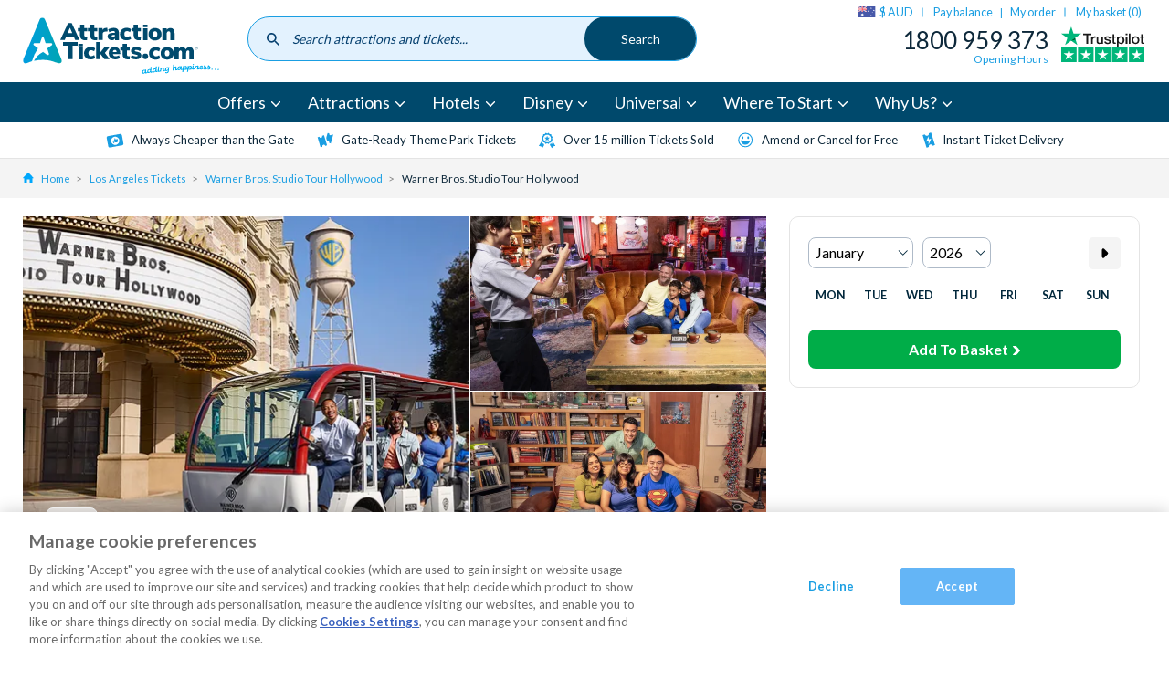

--- FILE ---
content_type: text/css
request_url: https://global-search.attractiontickets.com/static/css/main.css
body_size: 1253
content:
.SearchForm_visuallyHidden__AsXqA{clip:rect(1px,1px,1px,1px);border:0;height:1px;overflow:hidden;padding:0;position:absolute!important;width:1px}@-webkit-keyframes SearchForm_spinner__eTXM8{to{-webkit-transform:rotate(1turn);transform:rotate(1turn)}}@keyframes SearchForm_spinner__eTXM8{to{-webkit-transform:rotate(1turn);transform:rotate(1turn)}}.SearchForm_searchWrapper__vq-OS{background-color:#e3f2fe;border:1px solid #1a9ee2;border-radius:40px;display:flex;overflow:hidden;position:relative}.SearchForm_searchIcon__jTm4U{left:20px;pointer-events:none;position:absolute;top:50%;-webkit-transform:translateY(-50%);transform:translateY(-50%)}.SearchForm_searchText__QNd5K{-wekit-appearance:none;background-color:transparent;border:none;color:#0a6ab9;flex-grow:1;font-size:1.6rem;line-height:3.4;padding:0 1.5rem 0 4.8rem;position:relative;width:100%}@media only screen and (min-width:1024px){.SearchForm_searchText__QNd5K{font-size:1.4rem}}.SearchForm_searchText__QNd5K:focus{border:none!important;outline:0}.SearchForm_searchText__QNd5K::-webkit-input-placeholder{color:#06406f;font-style:italic}.SearchForm_searchText__QNd5K::placeholder{color:#06406f;font-style:italic}.SearchForm_searchBtn__T08r-{background:#00496c;border:none;border-radius:40px;color:#fff;cursor:pointer;margin:-1px -1px -1px 0;padding:1rem 2rem;transition:all .3s}@media only screen and (min-width:768px){.SearchForm_searchBtn__T08r-{padding:1rem 4rem}}.SearchForm_searchBtn__T08r-:link,.SearchForm_searchBtn__T08r-:visited{color:#fff}.SearchForm_searchBtn__T08r-:focus,.SearchForm_searchBtn__T08r-:hover{background:#002739}.ProductSuggestions_visuallyHidden__HfkP9{clip:rect(1px,1px,1px,1px);border:0;height:1px;overflow:hidden;padding:0;position:absolute!important;width:1px}@-webkit-keyframes ProductSuggestions_spinner__vICC2{to{-webkit-transform:rotate(1turn);transform:rotate(1turn)}}@keyframes ProductSuggestions_spinner__vICC2{to{-webkit-transform:rotate(1turn);transform:rotate(1turn)}}.ProductSuggestions_productList__f3LUa{display:flex;flex-wrap:wrap;justify-content:center}@media only screen and (min-width:768px){.ProductSuggestions_productList__f3LUa{display:flex;flex-wrap:wrap;padding:0 2rem 2rem}}@media only screen and (min-width:1024px){.ProductSuggestions_productList__f3LUa{padding:0 3rem 1rem}}.ProductSuggestions_productItem__x3t7A{padding:1rem;width:50%}@media only screen and (min-width:768px){.ProductSuggestions_productItem__x3t7A{padding:0 1.5rem 1.5rem;width:25%}}.ProductSuggestions_productItem__x3t7A span{display:block;line-height:1.4;margin-top:5px}.ProductSuggestions_imgWrapper__xOoE7{border-radius:14px;height:0;overflow:hidden;padding-bottom:75%;position:relative}.ProductSuggestions_imgWrapper__xOoE7 img{height:100%;left:0;object-fit:cover;position:absolute;top:0;width:100%}.ProductSuggestions_btn__wFgxV{background:#0a6ab9;border-radius:14px;color:#fff;margin:auto;padding:1rem 2rem;transition:all .3s}.ProductSuggestions_btn__wFgxV:link,.ProductSuggestions_btn__wFgxV:visited{color:#fff}.ProductSuggestions_btn__wFgxV:focus,.ProductSuggestions_btn__wFgxV:hover{background:#074e89}.SpecialOffers_visuallyHidden__KzMCX{clip:rect(1px,1px,1px,1px);border:0;height:1px;overflow:hidden;padding:0;position:absolute!important;width:1px}@-webkit-keyframes SpecialOffers_spinner__7Q1t2{to{-webkit-transform:rotate(1turn);transform:rotate(1turn)}}@keyframes SpecialOffers_spinner__7Q1t2{to{-webkit-transform:rotate(1turn);transform:rotate(1turn)}}.SpecialOffers_specialOffersContainer__HPsjf{padding:0 3rem 3rem}@media only screen and (max-width:768px){.SpecialOffers_specialOffersContainer__HPsjf{padding:2rem 0 0}}.SpecialOffers_specialOffersLink__Z2WTN{display:block}.SpecialOffers_specialOffers__0Yhk-{background:linear-gradient(92deg,#1c4a6e .44%,#2b8fb8);background-size:cover;border:none;border-radius:16px;color:#fff;display:flex;flex-direction:row;gap:15px;padding:12px 10px;position:relative}.SpecialOffers_specialOffers__0Yhk-:before{background-size:24px auto;content:"";content:url(https://global-search.attractiontickets.com/static/media/knife-and-fork.51e6247bdd5c0f3a70a8.svg);display:block;left:5px;position:relative;top:2px}.SpecialOffers_offerDescriptionContainer__W32x3{align-items:center;display:flex;justify-content:center}.SpecialOffers_offerDescription__z62L0{display:inline-block;font-size:16px;font-weight:700;letter-spacing:.6px;margin-top:-1px;position:relative;text-underline-offset:4px}.SpecialOffers_offerDescription__z62L0 img{display:block;width:300px}@media only screen and (max-width:1400px){.SpecialOffers_offerDescription__z62L0{display:block}}.SpecialOffers_offerDescriptionDetails__o-iI1{display:block;font-weight:400}.SpecialOffers_offerCode__cLRe3{font-weight:900;letter-spacing:.8px;text-decoration:underline;text-transform:uppercase}.AutoSuggestWrapper_visuallyHidden__Ez-gl{clip:rect(1px,1px,1px,1px);border:0;height:1px;overflow:hidden;padding:0;position:absolute!important;width:1px}@-webkit-keyframes AutoSuggestWrapper_spinner__oUKfS{to{-webkit-transform:rotate(1turn);transform:rotate(1turn)}}@keyframes AutoSuggestWrapper_spinner__oUKfS{to{-webkit-transform:rotate(1turn);transform:rotate(1turn)}}.AutoSuggestWrapper_resultWrapper__W9LIW{background:#fff;display:grid;left:0;margin-top:15px;padding:0 1.5rem 2rem;position:absolute;z-index:6}@media only screen and (min-width:768px){.AutoSuggestWrapper_resultWrapper__W9LIW{align-items:flex-start;border-radius:0 0 24px 24px;box-shadow:0 4px 4px rgba(0,0,0,.25);display:flex;flex-wrap:wrap;padding:2rem}}@media only screen and (min-width:1024px){.AutoSuggestWrapper_resultWrapper__W9LIW{padding:4rem}}.AutoSuggestWrapper_resultWrapper__W9LIW a{color:#00496c;font-size:1.6rem}.AutoSuggestWrapper_heading__CiNOV{flex:0 0 100%;font-size:2rem;font-weight:400}@media only screen and (max-width:768px){.AutoSuggestWrapper_heading__CiNOV{display:none}}@media only screen and (min-width:768px){.AutoSuggestWrapper_suggestions__c8fVW{background:#e3f2fe;border-radius:24px;flex:0 0 30%;padding:2rem}}@media only screen and (max-width:768px){.AutoSuggestWrapper_suggestions__c8fVW{order:2}}.AutoSuggestWrapper_suggestions__c8fVW h3{font-size:2rem}.AutoSuggestWrapper_suggestions__c8fVW ul{margin-bottom:2rem}.AutoSuggestWrapper_suggestions__c8fVW li{font-size:1.4rem;margin-bottom:5px}.AutoSuggestWrapper_products__LJe7y{display:flex;flex-direction:column}@media only screen and (max-width:768px){.AutoSuggestWrapper_products__LJe7y{gap:20px;margin:0 -10px 40px;order:1}}@media only screen and (min-width:768px){.AutoSuggestWrapper_products__LJe7y{flex:0 0 70%}}
/*# sourceMappingURL=main.css.map*/

--- FILE ---
content_type: image/svg+xml
request_url: https://www.attractiontickets.com/themes/custom/atd/images/meganav/chevron-down-navy.svg
body_size: -480
content:
<svg width="14" height="8" viewBox="0 0 14 8" fill="none" xmlns="http://www.w3.org/2000/svg">
<path d="M1 1L7 7L13 1" stroke="#00496C" stroke-width="2" stroke-linecap="round" stroke-linejoin="round"/>
</svg>


--- FILE ---
content_type: image/svg+xml
request_url: https://www.attractiontickets.com/themes/custom/atd/_src/svg-sprite/arrow_right.svg
body_size: -434
content:
<svg width="32" height="32" viewBox="0 0 32 32" fill="none" xmlns="http://www.w3.org/2000/svg">
<rect width="32" height="32" rx="4" fill="#F4F4F4"/>
<path d="M15.6133 20.3867L19.0666 16.9333C19.5866 16.4133 19.5866 15.5733 19.0666 15.0533L15.6133 11.6C14.7733 10.7733 13.3333 11.36 13.3333 12.5467V19.44C13.3333 20.64 14.7733 21.2267 15.6133 20.3867Z" fill="black"/>
</svg>


--- FILE ---
content_type: application/javascript
request_url: https://www.attractiontickets.com/modules/custom/atd_disney_calendar/js/atd_disney_calendar.js?t8betz
body_size: 1288
content:
/**
 * Adds a Disney availability calendar(s) to a page.
 *
 * Written with no dependencies on other Global modules, to support easy embedding
 * on other sites (AA, DSD, etc).
 *
 * Depends on flatpickr (https://flatpickr.js.org/) and flatpickr should be
 * loaded onto the page before this script.
 *
 */

(() => {
  const ready = (callback) => {
    if (document.readyState !== 'loading') callback();
    else document.addEventListener('DOMContentLoaded', callback);
  };

  let resort = 'orlando';

  let parks = {
    mk: 'Magic Kingdom',
    ak: 'Animal Kingdom',
    ep: 'Epcot',
    hw: 'Hollywood Studios',
  };

  const availability = {
    tickets: [],
    resort: [],
  };

  ready(() => {
    const parisParks = document.querySelectorAll('.disney-availability-paris');

    const californiaParks = document.querySelectorAll('.disney-availability-california');

    if (parisParks.length) {
      resort = 'paris';
      parks = {
        dp: 'Disneyland Park',
        ds: 'Walt Disney Studios Park',
      };
    }

    if (californiaParks.length) {
      resort = 'california';
      parks = {
        dp: 'Disneyland Park ',
        ca: 'Disney California Adventure Park',
      };
    }

    // Fetch availability data:
    const xmlhttp = new XMLHttpRequest();
    const url = (window.disneyCalendarDomain ? 'https://'.concat(window.disneyCalendarDomain) : '').concat('/en/disney-calendar-json/').concat(resort);
    xmlhttp.onreadystatechange = (ev) => {
      if (ev.currentTarget.readyState === 4 && ev.currentTarget.status === 200) {
        const result = JSON.parse(ev.currentTarget.responseText);
        availability.tickets = result.tickets;
        availability.resort = result.resort;
        initCalendar();
      }
    };
    xmlhttp.open('GET', url, true);
    xmlhttp.send();

    // Initialise calendar:
    const initCalendar = () => {
      Array.from(document.querySelectorAll('.disney-tickets-calendar,.disney-resort-calendar')).forEach((container) => {
        // To do: remove hard-coded availType (use 'resort' for testing, until ticket availability is loaded).
        const availType = container.classList.contains('disney-tickets-calendar') ? 'tickets' : 'resort';
        // const availType = 'resort';
        const flatpickrOpts = {
          inline: true,
          appendTo: container,
          enable: availability[availType].filter(row => row.parks.length).map(row => row.date),

          // Add availability classes to each day in the calendar:
          onDayCreate: (dObj, dStr, fp, dayElem) => {
            const dateKey = flatpickr.formatDate(dayElem.dateObj, 'Y-m-d');
            let className = 'avail-no';
            const avail = availability[availType].find(row => row.date === dateKey);
            if (avail) {
              if (avail.parks.length >= Object.getOwnPropertyNames(parks).length) {
                className = 'avail-all';
              } else if (avail.parks.length > 0) {
                className = 'avail-partial';
              }
            }
            dayElem.classList.add(className);
          },

          // When clicking a date, show the availability of each park:
          onChange: (dateObj, dateKey) => {
            const parkList = container.querySelector('.park-list');
            while (parkList.firstChild) parkList.firstChild.remove();
            const avail = availability[availType].find(row => row.date === dateKey);
            Object.getOwnPropertyNames(parks).forEach((park) => {
              const li = document.createElement('li');
              li.classList.add(avail && avail.parks.indexOf(park) > -1 ? 'park-avail' : 'park-not-avail');
              li.innerText = parks[park];
              parkList.insertAdjacentElement('beforeEnd', li);
            });
          },
        };

        // Get ticket id, if for new 14 for 7 day ticket restrict cal.
        const ticketForm = document.querySelectorAll('.ticket-form')[0];
        if (ticketForm && ticketForm.hasAttribute('data-product-id') && ticketForm.getAttribute('data-product-id') === '272141') {
          const maxDate = new Date('2021-09-13');
          flatpickrOpts.maxDate = maxDate;
        }

        flatpickr(container, flatpickrOpts);

        // Add a key below the calendar, showing what each colour means:
        let fullAvailableString = Drupal.t('All Parks Available');
        let partialAvaialbleString = Drupal.t('Some Parks Available');

        if (parisParks.length) {
          fullAvailableString = Drupal.t('Both Parks Available');
          partialAvaialbleString = Drupal.t('One Park Available');
        }
        const calKey = document.createElement('ul');
        calKey.classList.add('cal-key');
        calKey.innerHTML = `<li><span class="cal-key__cube avail-all"></span>${fullAvailableString}</li>`;
        calKey.innerHTML += `<li><span class="cal-key__cube avail-partial"></span>${partialAvaialbleString}</li>`;
        calKey.innerHTML += `<li><span class="cal-key__cube avail-no"></span>${Drupal.t('No Parks Available')}</li>`;
        container.insertAdjacentElement('beforeEnd', calKey);

        // Add container to show the availability of each park:
        const parkList = document.createElement('ul');
        parkList.classList.add('park-list');
        container.insertAdjacentElement('beforeEnd', parkList);
      });
    };
  });
})();


--- FILE ---
content_type: image/svg+xml
request_url: https://www.attractiontickets.com/themes/custom/atd/images/calendar-blue.svg
body_size: 35
content:
<?xml version="1.0" encoding="utf-8"?>
<!-- Generator: Adobe Illustrator 23.0.4, SVG Export Plug-In . SVG Version: 6.00 Build 0)  -->
<svg version="1.1" id="Layer_1" xmlns="http://www.w3.org/2000/svg" xmlns:xlink="http://www.w3.org/1999/xlink" x="0px" y="0px"
	 viewBox="0 0 10 10.7" style="enable-background:new 0 0 10 10.7;" xml:space="preserve">
<style type="text/css">
	.st0{fill:#656565;}
	.st1{fill:#42A5F5;}
</style>
<g>
	<path class="st1" d="M10,2v7.8c0,0.3-0.2,0.5-0.4,0.5c-0.1,0-1.9,0.4-4.6,0.4s-4.5-0.4-4.6-0.4C0.2,10.3,0,10,0,9.8V2
		c0-0.3,0.2-0.5,0.4-0.5c0,0,0.4-0.1,1-0.2v0.5c0,0.5,0.4,0.9,0.9,0.9C2.2,2.5,2.1,2.4,2.1,2.1V0.7C2.1,0.3,2.5,0,2.9,0
		s0.7,0.3,0.7,0.7v0.4c0.4,0,0.9,0,1.4,0c0.2,0,0.5,0,0.7,0v0.7c0,0.5,0.4,0.9,0.9,0.9C6.5,2.5,6.4,2.4,6.4,2.1V0.7
		C6.4,0.3,6.8,0,7.1,0c0.4,0,0.7,0.3,0.7,0.7v0.5c1,0.1,1.7,0.2,1.7,0.2C9.8,1.5,10,1.7,10,2z M8.9,9.4V4.3H1.1v5.1
		C1.7,9.5,3.2,9.7,5,9.7S8.3,9.5,8.9,9.4z M2.1,8.6V7.1h1.4v1.4H2.1z M5.7,6.4H4.3V5h1.4V6.4z M4.3,8.6V7.1h1.4v1.4H4.3z M7.9,6.4
		H6.4V5h1.4V6.4z M6.4,8.6V7.1h1.4v1.4H6.4z"/>
</g>
</svg>


--- FILE ---
content_type: image/svg+xml
request_url: https://www.attractiontickets.com/themes/custom/atd/images/ticket-persuasion-instant-confirmation.svg
body_size: -102
content:
<svg width="24" height="24" viewBox="0 0 24 24" fill="none" xmlns="http://www.w3.org/2000/svg">
<path d="M20.5 5.5H3.5V18.5H13.25V20H3.5C3.1 20 2.75 19.85 2.45 19.55C2.15 19.25 2 18.9 2 18.5V5.5C2 5.1 2.15 4.75 2.45 4.45C2.75 4.15 3.1 4 3.5 4H20.5C20.9 4 21.25 4.15 21.55 4.45C21.85 4.75 22 5.1 22 5.5V13.25H20.5V5.5ZM3.5 5.5V18.5V13.25V13.35V5.5ZM12 10.825L20.5 5.5V6.975L12.4 12.05C12.275 12.1333 12.1438 12.175 12.0063 12.175C11.8688 12.175 11.7333 12.1333 11.6 12.05L3.5 6.975V5.5L12 10.825Z" fill="#1D93F3"/>
<path d="M17.2142 23.5936C16.9499 23.5936 16.7459 23.3595 16.7837 23.0951L17.4634 18.3072H14.8202C14.1556 18.3072 14.571 17.7408 14.5861 17.7181C15.5376 16.034 16.965 13.5419 18.853 10.219C18.9285 10.0831 19.0795 10 19.2306 10C19.4949 10 19.6988 10.2341 19.661 10.4984L18.9813 15.2864H21.6321C21.9342 15.2864 22.1003 15.4299 21.9342 15.7848C19.4496 20.1197 18.0071 22.6496 17.5918 23.3746C17.5163 23.5105 17.3728 23.5936 17.2142 23.5936Z" fill="#1D93F3"/>
</svg>


--- FILE ---
content_type: image/svg+xml
request_url: https://www.attractiontickets.com/themes/custom/atd/images/svg/sprite.svg?041125
body_size: 260868
content:
<svg xmlns="http://www.w3.org/2000/svg" xmlns:xlink="http://www.w3.org/1999/xlink"><symbol viewBox="-0.01 0 832.02 845.53" id="ElectricCarCharger" xmlns="http://www.w3.org/2000/svg"><g data-name="Electric Car Charger"><path class="aacls-1" d="M331.78 845.52h494.7c3.05 0 5.53-2.48 5.53-5.53v-69.24c0-3.05-2.48-5.53-5.53-5.53h-21.13c-3.05 0-5.53-2.48-5.53-5.53V37c0-22.9-22.46-37-44.76-37h-363.2c-22.28 0-33.43 14.09-33.43 37v722.7c0 3.05-2.48 5.53-5.53 5.53h-21.13c-3.05 0-5.53 2.48-5.53 5.53V840c0 3.05 2.48 5.53 5.53 5.53zm181.16-307.03h48.76l-31.43-157.38 113.81 188.27-50.01.89 15.56 159.28-96.68-191.06zm-99.33-435.62c0-22.9 16.58-41.47 38.86-41.47h241.14c22.28 0 41.84 18.56 41.84 41.47v162.7c0 22.9-19.56 41.47-41.84 41.47H452.47c-22.28 0-38.86-18.56-38.86-41.47v-162.7z"/><path class="aacls-1" d="M242.39 676.33V288.4c0-28.85 23.38-52.23 52.23-52.23h68.42v-42.51h-68.42c-51.7 0-93.61 41.91-93.61 93.61v392.65c0 28.85-23.38 52.23-52.23 52.23-28.85 0-52.23-23.38-52.23-52.23V458.18H55.17v218.15c0 51.7 41.91 93.61 93.61 93.61s93.61-41.91 93.61-93.61z"/><path class="aacls-1" d="M23.05 345.23l5.39-.06-.6-53.57c-.05-6.1 4.72-11.14 10.67-11.2 5.96-.06 10.84 4.83 10.9 10.96l.61 53.56 43.13-.51-.59-53.56c-.06-6.12 4.71-11.14 10.67-11.2 5.95-.08 10.83 4.83 10.91 10.95l.58 53.57 5.4-.07c14.89-.17 23.52 13.98 23.68 29.29 0 0 .39 35.38.4 36 .43 38.25-23.91 60.31-58.67 60.73l-25.17.29C25.62 470.8.8 449.32.38 411.07c0-.64-.39-36.01-.39-36.01-.17-15.3 8.14-29.65 23.05-29.82z"/></g></symbol><symbol viewBox="2.28 1.62 12.2 12.96" id="Fitness" xmlns="http://www.w3.org/2000/svg"><path d="M14.45 10.77a.65.65 0 0 1-.37.79.64.64 0 0 1-.43 0 .66.66 0 0 1-.32-.27A7 7 0 0 0 11 8.51l-.44 2.21c.26.12.62.29 1.11.5a10.64 10.64 0 0 1 1.1.53 2.26 2.26 0 0 1 .61.52 1.19 1.19 0 0 1 .27 1.11 1.24 1.24 0 0 1-.87.82 7.37 7.37 0 0 1-2.45.38 10.83 10.83 0 0 1-3.19-.49c0-.42.3-.84 1-1.25a4 4 0 0 1 2.41-.52.15.15 0 0 0 .15-.13c0-.08 0-.14-.11-.17a4.22 4.22 0 0 0-1.69-.16 5.22 5.22 0 0 0-1.51.37 2.58 2.58 0 0 0-1.12.77 1.68 1.68 0 0 0-.38 1.15 4.69 4.69 0 0 1-1.64-.12 1.21 1.21 0 0 1-.81-.71 1.1 1.1 0 0 1 .22-1.07 2 2 0 0 1 .66-.52 11.45 11.45 0 0 1 1.16-.53c.48-.2.86-.37 1.14-.52l-.43-2.13a6.1 6.1 0 0 0-2.76 2.78.59.59 0 0 1-.37.29.56.56 0 0 1-.47-.06.59.59 0 0 1-.27-.33.61.61 0 0 1 0-.42c.18-.49.34-.89.49-1.22s.36-.71.61-1.15a4.75 4.75 0 0 1 .92-1.15 4.38 4.38 0 0 1 1.17-.79 7.25 7.25 0 0 1 3-.54 6.58 6.58 0 0 1 3 .54 4.39 4.39 0 0 1 1 .74 4.8 4.8 0 0 1 .82 1.08 13 13 0 0 1 .6 1.15c.16.35.33.78.52 1.3zM9.61 4.58a1.67 1.67 0 0 1-1.23.5 1.64 1.64 0 0 1-1.22-.5 1.68 1.68 0 0 1-.51-1.23 1.72 1.72 0 0 1 1.73-1.73 1.71 1.71 0 0 1 1.23.5 1.68 1.68 0 0 1 .51 1.23 1.68 1.68 0 0 1-.51 1.23z"/></symbol><symbol viewBox="0.01 0 834.99 791.48" id="Monorail" xmlns="http://www.w3.org/2000/svg"><path class="accls-1" d="M242.9 167.11h346.21s67.81 142.25 64.8 184.39c-3.02 42.14-48.18 83.33-237.86 83.33s-234.92-41.19-237.94-83.33c-3.02-42.14 64.8-184.39 64.8-184.39m-153.8 255c45.97 65.31 159.53 99.81 328.41 99.81 214.7 0 297.51-54.28 329.22-99.81 8.75-12.65 14.2-25.38 17.51-37.51-13.09-45.01-27.73-90.54-44.2-134.53C660.45 90.62 575.13 0 417.51 0S174.5 90.62 114.92 250.07c-16.33 43.76-30.97 89.07-43.98 133.86 3.46 12.36 9.12 25.3 18.17 38.17M327.72 646.81v64.28h-96.8l-29.42 80.39h431.97l-29.35-80.39h-96.79v-64.28H327.72z"/><path class="accls-1" d="M830.11 677.87c-9.34-60.61-27.43-152.25-53.84-250.44-2.06 3.53-4.27 7.06-6.69 10.59-51.56 74.14-170.05 111.8-352.09 111.8s-299.57-37.73-351.5-112.17c-2.57-3.68-4.85-7.36-6.99-11.03-26.63 98.49-44.79 190.5-54.13 251.25C-8.96 767.6 8.99 787.31 30.1 787.31c49.94 0 69.21-62.52 92.53-118.34 30.45-72.96 36.56-58.99 36.56-58.99s119.89 1.54 256.84 1.54 259.78-1.54 259.78-1.54 6.1-13.97 36.56 58.99c23.32 55.83 42.59 118.34 92.53 118.34 21.11 0 39.06-19.71 25.23-109.44"/></symbol><symbol viewBox="0 0 827.19 835.03" id="Skyliner" xmlns="http://www.w3.org/2000/svg"><path class="adcls-1" d="M554.54 242.36s56.27 78.51 65.22 203.02H207.44s4.55-98.14 65.22-203.02h281.88zM826.98 15.02c-1.52-9.71-10.4-16.32-19.9-14.81l-351.5 57.5c-8.54-15.84-25-26.51-43.8-26.51-24.45 0-44.76 17.97-49.17 41.67L14.68 129.83C5.18 131.35-1.3 140.5.22 150.21c1.38 8.82 8.75 15.08 17.15 15.08.9 0 1.86-.07 2.75-.28l348.2-56.88c5.78 10.33 15.01 18.46 26.03 22.66v49.93H239.33s-6.89-1.93-15.5 12.4c-80.3 133.95-144.55 404.67 0 630.48 0 0 5.44 6.34 8.2 8.47 3.17 2.55 6.54 2.96 6.54 2.96h349.16s3.37-.41 6.54-2.96c2.75-2.13 8.47-8.47 8.47-8.47 144.55-225.82 80.3-496.54 0-630.48-8.61-14.32-15.5-12.4-15.5-12.4H429.12v-49.93c16.05-6.13 28.24-20.32 31.68-37.81l351.71-57.5c9.5-1.58 15.98-10.74 14.46-20.45" data-name="Layer 1"/></symbol><symbol viewBox="-0.01 0 835.01 835" id="WaterTaxi" xmlns="http://www.w3.org/2000/svg"><path class="aecls-1" d="M730.62 706.65c-23.02 32.22-61.27 53.4-104.37 53.4s-81.35-21.18-104.37-53.4c-23.02 32.22-61.27 53.4-104.38 53.4s-81.35-21.18-104.45-53.4c-22.95 32.22-61.12 53.4-104.3 53.4s-81.35-21.18-104.38-53.4c-23.02 32.22-74.59 53.4-104.38 53.4V835c29.79 0 81.35-21.11 104.38-53.33 23.02 32.22 61.2 53.33 104.38 53.33s81.35-21.11 104.3-53.33C336.15 813.89 374.32 835 417.5 835s81.35-21.11 104.38-53.33C544.9 813.89 583.08 835 626.25 835s81.35-21.11 104.37-53.33C753.64 813.89 805.21 835 835 835v-74.95c-29.79 0-81.35-21.18-104.38-53.4M208.75 685.9c89.44 0 104.23-81.79 104.23-81.79s29.94 81.79 89.59 81.79V208.75c-29.35 8.24-130.19 31.78-223.61 66.64v-96.43c0-59.65 29.79-89.52 119.31-89.52h89.44v89.52h59.58V89.44h89.52c89.44 0 119.23 29.86 119.23 89.52v96.43c-93.42-34.87-194.26-58.4-223.61-66.64V685.9c59.65 0 89.59-81.79 89.59-81.79s14.78 81.79 104.23 81.79 119.31-59.65 119.31-59.65C783.74 564.17 835 469.21 835 409.48c0-35.16-37.37-67.08-89.44-94.74V178.96C745.56 59.65 685.9 0 536.81 0H298.27C149.1 0 89.44 59.65 89.44 178.96v135.78C37.37 342.4 0 374.32 0 409.48c0 59.73 51.27 154.69 89.44 216.77 0 0 29.86 59.65 119.31 59.65" data-name="Layer 2"/></symbol><symbol fill="none" viewBox="0 0 24 24" id="X" xmlns="http://www.w3.org/2000/svg"><path d="M21.096 20.8L14.06 10.542l.012.01L20.416 3.2h-2.12l-5.168 5.984L9.024 3.2h-5.56l6.569 9.577-.001-.001L3.104 20.8h2.12l5.746-6.658 4.566 6.658h5.56zM8.184 4.8l9.872 14.4h-1.68L6.496 4.8h1.688z" fill="#121416"/></symbol><symbol viewBox="0 0 82 38" id="abta" xmlns="http://www.w3.org/2000/svg"><path d="M47.133 21.203h-5.86V2.531h5.766c3.734 0 5.441 2.586 5.441 4.852 0 1.781-.738 2.969-2.218 3.87v.06c2.125.48 3.414 1.992 3.414 4.253 0 2.668-1.895 5.637-6.543 5.637zm-.567-15.777h-1.918v4.87h1.786c1.515 0 2.636-1 2.636-2.55.016-1.324-.875-2.32-2.504-2.32zm.645 7.746h-2.543v5.156h2.164c2.273 0 3.395-1.015 3.395-2.723-.02-1.457-1.102-2.433-3.016-2.433zm0 0M67.293 5.406h-4.914v15.817h-3.41V5.406H53.62V2.531h14.79zm0 0M36.117 21.203l-1.82-4.676h-6.598l-1.707 4.676h-3.394l7.148-18.672h2.54l7.398 18.672zm-4.379-11.77a20.806 20.806 0 0 1-.703-2.32h-.039c-.113.653-.36 1.38-.664 2.262l-1.59 4.352h4.492zm0 0M78.422 21.203l-1.82-4.676h-6.598l-1.707 4.676h-3.395l7.149-18.672h2.539l7.398 18.672zm-4.379-11.77a20.806 20.806 0 0 1-.703-2.32h-.04c-.112.653-.359 1.38-.663 2.262l-1.59 4.352h4.492zm0 0M11.184 0c-.364 0-.704.02-1.043.059v22.468c.34.04.68.059 1.043.059 6.16 0 11.168-5.063 11.168-11.293C22.352 5.063 17.344 0 11.184 0zm4.074 12.309a12.74 12.74 0 0 1-.285 2.109h-2.618v-2.11zm-2.903-2.11V8.09h2.602c.148.692.246 1.403.281 2.11zm5.102 2.11h2.617a8.906 8.906 0 0 1-.492 2.109h-2.406c.129-.691.226-1.398.281-2.11zm0-2.11a19.972 19.972 0 0 0-.281-2.11h2.406c.246.673.418 1.384.492 2.11zm.988-4.219h-1.879a12.97 12.97 0 0 0-1.421-2.816c1.308.652 2.425 1.629 3.3 2.816zm-4.078 0h-2.012V2.32a13.736 13.736 0 0 1 2.012 3.66zm-2.012 14.266v-3.719h2.032a13.05 13.05 0 0 1-2.032 3.72zm2.79-.844c.59-.902 1.062-1.859 1.421-2.875h1.899a9.14 9.14 0 0 1-3.32 2.875zm0 0M2.309 4.469A11.202 11.202 0 0 0 .242 9.164h6.711zm0 0M9.078 6.996V.211A11.005 11.005 0 0 0 4.43 2.3zm0 0M4.45 20.207a11.038 11.038 0 0 0 4.628 2.09v-6.785zm0 0M6.934 13.344H.242a11.24 11.24 0 0 0 2.067 4.699zm0 0" fill="#1565c0"/><path d="M9.078 9.164v-.863L3.73 2.895c-.304.27-.59.554-.855.843l5.348 5.407h.855zm0 0M9.078 13.344v.863L3.73 19.613a8.923 8.923 0 0 1-.855-.863l5.348-5.406zm0 0M9.078 10.238H.07a9.195 9.195 0 0 0 0 2.09h9.008zm0 0" fill="#e03a3e"/><path d="M3.844 27.36c2.027 0 3.375 1.187 3.375 2.972 0 1.879-1.422 3.125-3.586 3.125H2.137v2.531H.64v-8.61h3.203zm-.059 4.695c1.156 0 1.934-.688 1.934-1.723 0-.941-.778-1.574-1.934-1.574H2.137v3.297zm0 0M13.61 28.281l-3.567 7.707H8.395l3.335-7.191H7.672v-1.418h5.937zm0 0M20.246 35.988h-5.86v-1.246h2.239v-5.754l-2.125.692v-1.305l2.79-1.016h.85v7.383h2.106zm0 0M24.207 30.121c1.898 0 3.262 1.266 3.262 2.988 0 1.746-1.344 3.07-3.262 3.07-1.934 0-3.258-1.363-3.258-3.03 0-.747.281-1.36.758-2.13l2.352-3.64H25.8l-1.742 2.742zm1.805 3.067c0-.958-.742-1.747-1.805-1.747-.492 0-.945.137-1.27.403l-.019.02c-.379.538-.547.882-.547 1.343 0 .938.758 1.746 1.82 1.746 1.059 0 1.82-.808 1.82-1.766zm0 0M34.012 35.988h-5.86v-1.246h2.239v-5.754l-2.125.692v-1.305l2.789-1.016h.851v7.383h2.106zm0 0M37.977 38l3.183-11.273h1.387L39.359 38zm0 0M49.883 33.074v2.895h-1.516v-2.895l-3.414-5.715h1.668l2.504 4.22 2.523-4.22h1.668zm0 0M56.086 30.121c1.894 0 3.262 1.266 3.262 2.988 0 1.746-1.348 3.07-3.262 3.07-1.938 0-3.262-1.363-3.262-3.03 0-.747.285-1.36.758-2.13l2.352-3.64h1.742l-1.742 2.742zm1.8 3.067c0-.958-.741-1.747-1.8-1.747-.496 0-.95.137-1.273.403l-.016.02c-.383.538-.55.882-.55 1.343 0 .938.757 1.746 1.82 1.746 1.062 0 1.82-.808 1.82-1.766zm0 0M66.25 34.223v1.746h-1.46v-1.746H60.37v-.938l2.445-5.926h1.516l-2.238 5.578h2.676v-2.566h1.46v2.567h1.176v1.285zm0 0M71.5 30.484c1.766 0 2.96 1.149 2.96 2.743 0 1.668-1.233 2.933-3.054 2.933-1.82 0-2.937-.996-3.187-2.55h1.46c.212.765.743 1.245 1.727 1.245.985 0 1.649-.69 1.649-1.59 0-.882-.664-1.495-1.743-1.495h-2.449v-4.43h5.215v1.363H70.25l-.02 1.762zm0 0M81.36 35.988h-5.708V35.2l2.676-3.16c.871-1 1.422-1.594 1.422-2.3 0-.614-.398-1.247-1.367-1.247-.871 0-1.403.555-1.496 1.438h-1.5c.058-1.633 1.234-2.742 3.035-2.742 1.86 0 2.824 1.187 2.824 2.566 0 .941-.566 1.633-1.687 2.933l-1.762 2.075h3.562zm0 0" fill="#1565c0"/></symbol><symbol id="abta-full" viewBox="0 0 354.33 177.1" xmlns="http://www.w3.org/2000/svg"><defs><style>.ahcls-1{fill:#007ac2}.ahcls-2{fill:#e03a3e}</style></defs><g id="ahLayer_1-2"><path class="ahcls-1" d="M27.16 115.97H20.7v20.04h-4.38v-20.04H9.46v-3.63H28.2l-1.04 3.63zM37.39 123.01c-.72-.43-1.47-.54-2.01-.54-1.01 0-2.12.47-3.27 1.51v12.03H27.8v-16.99h3.63l.5 1.8c1.72-1.54 3.05-2.19 4.7-2.19.79 0 1.72.25 2.37.72l-1.62 3.66zM50.53 136.01l-.72-1.51c-1.11 1.01-2.66 1.87-4.92 1.87-3.12 0-5.57-2.12-5.57-5.46 0-3.52 2.77-5.42 7.15-5.57l3.02-.11v-.43c0-2.05-1.47-2.87-3.27-2.87s-3.3.61-4.38 1.26l-1.36-2.69c2.26-1.51 4.38-1.87 6.64-1.87 4.2 0 6.72 1.72 6.72 6.18v6.72c0 2.44.07 3.7.32 4.49h-3.63zm-1.08-7.79l-2.44.07c-2.33.07-3.38.86-3.38 2.3s.97 2.37 2.77 2.37c1.51 0 2.51-.57 3.05-1.08v-3.66zM65.54 136.11h-3.12l-7-17.09h4.42l4.24 11.56h.07l4.31-11.56h4.17l-7.07 17.09zM77.82 128.64c.07 2.51 2.15 4.27 4.78 4.27 1.62 0 2.94-.4 4.42-1.19l1.04 2.76c-1.9 1.33-4.17 1.87-6.18 1.87-5.93 0-8.44-4.31-8.44-8.87 0-4.85 2.87-8.87 7.72-8.87 4.6 0 7.61 3.48 7.61 8.76v1.26H77.82zm3.23-6.79c-2.08 0-3.34 1.87-3.34 3.73h6.61c-.07-1.83-1.08-3.73-3.27-3.73zM95.91 136.37c-2.84 0-3.91-1.62-3.91-3.73v-22.05h4.31v20.15c0 1.26.25 1.76 1.15 1.76.29 0 .65-.04 1.26-.18l.54 3.2c-1.26.68-2.37.86-3.34.86zM128.81 136.11h-3.27l-3.81-11.56h-.11l-3.81 11.56h-3.27l-6.18-17.09h4.38l3.63 11.49h.11l3.73-11.49h3.27l3.81 11.53h.07l3.59-11.53h4.13l-6.28 17.09zM139.87 116.4c-1.51 0-2.66-1.15-2.66-2.62s1.15-2.59 2.66-2.59 2.66 1.15 2.66 2.59-1.15 2.62-2.66 2.62zm-2.15 19.61v-16.99h4.31v16.99h-4.31zM152.29 136.37c-3.02 0-4.2-1.69-4.2-3.99v-10.13h-3.02v-3.23h3.02v-3.91l4.31-1.29v5.21h5.28l-1.26 3.23h-4.02v8.55c0 1.33.5 1.94 1.62 1.94s2.19-.5 2.84-.93l1.15 2.73c-1.76 1.26-4.06 1.83-5.71 1.83zM171.4 136.01v-9.91c0-1.9-.29-3.7-2.59-3.7-1.47 0-2.98.83-4.13 1.79v11.82h-4.31v-25.43h4.31v10.27c1.58-1.29 3.45-2.23 5.64-2.23 2.62 0 5.42 1.26 5.42 6.25V136h-4.35zM195.78 136.37c-5.53 0-8.37-3.99-8.37-8.76 0-5.17 3.74-8.98 8.8-8.98 2.3 0 3.88.58 4.85 1.19l-.07 3.52c-1.19-.9-2.51-1.4-4.27-1.4-2.91 0-4.99 2.3-4.99 5.46 0 2.91 1.58 5.49 4.96 5.49 1.62 0 2.84-.5 4.02-1.18l1.08 2.84c-1.36.93-3.66 1.83-6 1.83zM218.05 133.92c-1.51 1.54-3.59 2.44-6.14 2.44-2.37 0-4.38-.75-5.85-2.12-1.69-1.58-2.62-3.91-2.62-6.64s.9-4.96 2.48-6.57c1.51-1.51 3.56-2.41 6.03-2.41 2.62 0 4.74.9 6.25 2.44 1.47 1.58 2.26 3.81 2.26 6.39s-.83 4.88-2.41 6.46zm-6.18-11.89c-2.73 0-4.06 2.3-4.06 5.46s1.54 5.53 4.17 5.53 4.06-2.33 4.06-5.53-1.51-5.46-4.17-5.46zM234.85 136.01v-9.98c0-1.76-.32-3.7-2.51-3.7-1.51 0-2.98.79-4.31 1.79v11.89h-4.31v-16.99h3.66l.47 1.83c1.83-1.36 3.66-2.23 5.96-2.23 2.59 0 5.35 1.54 5.35 6.11v11.28h-4.31zM252.92 114.5c-.68-.29-1.44-.47-2.15-.47-1.36 0-2.01.83-2.01 2.3v2.69h4.49l-1.11 3.3h-3.38V136h-4.31v-13.68h-2.48v-3.3h2.48v-2.37c0-5.03 3.63-6.07 6-6.07.9 0 2.23.22 3.34.75l-.86 3.16zM258.33 116.4c-1.51 0-2.66-1.15-2.66-2.62s1.15-2.59 2.66-2.59 2.66 1.15 2.66 2.59-1.15 2.62-2.66 2.62zm-2.15 19.61v-16.99h4.31v16.99h-4.31zM273.49 136.37c-5.06 0-9.23-2.98-9.23-8.73 0-5.28 3.91-9.01 9.41-9.01.86 0 1.54.04 2.15.14v-8.19h4.31V135c-1.62.83-3.74 1.36-6.64 1.36zm2.33-14.08c-.57-.14-1.08-.25-2.01-.25-3.05 0-5.24 2.05-5.24 5.39 0 3.09 2.01 5.39 5.31 5.39.68 0 1.44-.11 1.94-.25V122.3zM287.67 128.64c.07 2.51 2.15 4.27 4.78 4.27 1.62 0 2.94-.4 4.42-1.19l1.04 2.76c-1.9 1.33-4.17 1.87-6.18 1.87-5.93 0-8.44-4.31-8.44-8.87 0-4.85 2.87-8.87 7.72-8.87 4.6 0 7.61 3.48 7.61 8.76v1.26h-10.95zm3.23-6.79c-2.08 0-3.34 1.87-3.34 3.73h6.61c-.07-1.83-1.08-3.73-3.27-3.73zM312.99 136.01v-9.98c0-1.76-.32-3.7-2.51-3.7-1.51 0-2.98.79-4.31 1.79v11.89h-4.31v-16.99h3.66l.47 1.83c1.83-1.36 3.66-2.23 5.96-2.23 2.59 0 5.35 1.54 5.35 6.11v11.28h-4.31zM328.83 136.37c-5.53 0-8.37-3.99-8.37-8.76 0-5.17 3.74-8.98 8.8-8.98 2.3 0 3.88.58 4.85 1.19l-.07 3.52c-1.19-.9-2.51-1.4-4.27-1.4-2.91 0-4.99 2.3-4.99 5.46 0 2.91 1.58 5.49 4.96 5.49 1.62 0 2.84-.5 4.02-1.18l1.08 2.84c-1.36.93-3.66 1.83-6 1.83zM340.86 128.64c.07 2.51 2.15 4.27 4.78 4.27 1.62 0 2.94-.4 4.42-1.19l1.04 2.76c-1.9 1.33-4.17 1.87-6.18 1.87-5.93 0-8.44-4.31-8.44-8.87 0-4.85 2.87-8.87 7.72-8.87 4.6 0 7.61 3.48 7.61 8.76v1.26h-10.95zm3.23-6.79c-2.08 0-3.34 1.87-3.34 3.73h6.61c-.07-1.83-1.08-3.73-3.27-3.73z"/><g><path class="ahcls-1" d="M203.68 90.68h-25.33V10.85h24.95c16.12 0 23.51 11.03 23.51 20.72 0 7.64-3.16 12.72-9.57 16.6v.24c9.22 2.05 14.77 8.48 14.77 18.17 0 11.39-8.24 24.1-28.33 24.1zm-2.43-67.46h-8.24v20.83h7.74c6.56 0 11.4-4.23 11.4-10.91 0-5.69-3.87-9.92-10.9-9.92zm2.78 33.06h-11.02v22.05h9.33c9.81 0 14.65-4.38 14.65-11.63 0-6.19-4.73-10.42-12.96-10.42zM290.81 23.09h-21.26v67.59h-14.78V23.09h-23.13V10.85h63.94l-4.76 12.24zM156.05 90.68l-7.89-20.01h-28.49l-7.4 20.01H97.6l30.88-79.85h10.98l31.99 79.85h-15.41zm-18.91-50.33c-1.47-3.99-2.43-7.27-3.03-9.93h-.13c-.47 2.78-1.56 5.93-2.9 9.7l-6.92 18.6h19.43l-6.45-18.37zM338.92 90.68l-7.88-20.01h-28.5l-7.39 20.01h-14.68l30.88-79.85h10.99l31.98 79.85h-15.41zm-18.91-50.33c-1.47-3.99-2.43-7.27-3.03-9.93h-.13c-.47 2.78-1.57 5.93-2.91 9.7l-6.92 18.6h19.43l-6.44-18.37z"/><g><path class="ahcls-1" d="M48.25 0c-1.53 0-3.03.08-4.52.21v96.06c1.49.14 2.99.22 4.52.22 26.65 0 48.24-21.6 48.24-48.25S74.9 0 48.25 0zm17.64 52.64c-.2 3.08-.59 6.09-1.2 9h-11.3v-9h12.5zm-12.5-9.01v-9.01h11.25c.61 2.91 1.03 5.93 1.23 9.01H53.39zm21.98 9.01h11.32c-.36 3.13-1.06 6.15-2.12 9H74.16c.6-2.92 1.01-5.92 1.21-9zm0-9.01c-.22-3.08-.64-6.09-1.26-9.01H84.5a38.39 38.39 0 0 1 2.17 9.01h-11.3zm4.27-18.01h-8.15a59.263 59.263 0 0 0-6.14-12.1 38.904 38.904 0 0 1 14.29 12.1zm-17.59 0h-8.66V9.9c3.58 4.6 6.51 9.9 8.66 15.72zM53.39 86.6V70.66h8.75c-2.15 5.89-5.1 11.28-8.73 15.94h-.02zm12.05-3.69c2.47-3.73 4.54-7.85 6.16-12.25h8.18a38.87 38.87 0 0 1-14.34 12.25zM9.88 19.09A47.726 47.726 0 0 0 .96 39.15h28.97L9.88 19.09zM39.17 29.88V.93c-7.42 1.4-14.24 4.52-20.04 8.92l20.04 20.04zM19.14 86.38c5.8 4.4 12.62 7.51 20.04 8.92V66.34L19.14 86.38zM29.93 57.08H.96a47.69 47.69 0 0 0 8.93 20.05l20.05-20.05z"/><g><path class="ahcls-2" d="M39.17 39.15v-3.66L16.08 12.38a48.355 48.355 0 0 0-3.66 3.64l23.12 23.12h3.64zM39.17 57.08v3.66l-23.1 23.1a46.686 46.686 0 0 1-3.66-3.65l23.12-23.11h3.64zM39.17 43.75H.22C.08 45.23 0 46.73 0 48.24s.08 3.01.22 4.49h38.95v-8.98z"/></g></g></g><g><path class="ahcls-1" d="M256.35 168.28v8.28h-4.63v-8.28l-10.35-16.3h5.04l7.58 12.04 7.62-12.04h5.04l-10.31 16.3zM275.04 159.83c5.76 0 9.86 3.61 9.86 8.53s-4.09 8.75-9.86 8.75-9.9-3.87-9.9-8.64c0-2.13.83-3.87 2.31-6.07l7.13-10.41h5.27l-5.31 7.84h.49zm5.46 8.78c0-2.75-2.24-4.99-5.46-4.99-1.52 0-2.84.4-3.83 1.16l-.04.04c-1.17 1.55-1.67 2.53-1.67 3.83 0 2.67 2.31 4.99 5.54 4.99s5.46-2.31 5.46-5.02zM305.83 171.57v4.99h-4.4v-4.99h-13.35v-2.67l7.39-16.92h4.59l-6.75 15.91h8.11v-7.34h4.4v7.34h3.56v3.69h-3.56zM321.72 160.91c5.35 0 8.95 3.25 8.95 7.81s-3.75 8.39-9.25 8.39-8.87-2.86-9.63-7.27h4.44c.64 2.17 2.24 3.58 5.2 3.58s5-1.99 5-4.55-2.01-4.27-5.27-4.27h-7.39v-12.62h15.77v3.87h-11.57l-.04 5.06h3.79zM351.52 176.56h-17.29v-2.24l8.11-9c2.62-2.82 4.32-4.55 4.32-6.58 0-1.73-1.21-3.58-4.13-3.58-2.62 0-4.25 1.59-4.51 4.08h-4.51c.15-4.63 3.72-7.81 9.18-7.81s8.53 3.4 8.53 7.34c0 2.67-1.71 4.66-5.08 8.35l-5.35 5.89h10.73v3.54z"/></g></g></symbol><symbol id="abta-header" viewBox="0 0 354.33 137.1" xmlns="http://www.w3.org/2000/svg"><defs><style>.aicls-1{fill:#00496c}.aicls-2{fill:#e03a3e}</style></defs><g id="aiLayer_1-2"><path class="aicls-1" d="M203.68 90.68h-25.33V10.85h24.95c16.12 0 23.51 11.03 23.51 20.72 0 7.64-3.16 12.72-9.57 16.6v.24c9.22 2.05 14.77 8.48 14.77 18.17 0 11.39-8.24 24.1-28.33 24.1zm-2.43-67.46h-8.24v20.83h7.74c6.56 0 11.4-4.23 11.4-10.91 0-5.69-3.87-9.92-10.9-9.92zm2.78 33.06h-11.02v22.05h9.33c9.81 0 14.65-4.38 14.65-11.63 0-6.19-4.73-10.42-12.96-10.42zM290.81 23.09h-21.26v67.59h-14.78V23.09h-23.13V10.85h63.94l-4.76 12.24zM156.05 90.68l-7.89-20.01h-28.49l-7.4 20.01H97.6l30.88-79.85h10.98l31.99 79.85h-15.41zm-18.91-50.33c-1.47-3.99-2.43-7.27-3.03-9.93h-.13c-.47 2.78-1.56 5.93-2.9 9.7l-6.92 18.6h19.43l-6.45-18.37zM338.92 90.68l-7.88-20.01h-28.5l-7.39 20.01h-14.68l30.88-79.85h10.99l31.98 79.85h-15.41zm-18.91-50.33c-1.47-3.99-2.43-7.27-3.03-9.93h-.13c-.47 2.78-1.57 5.93-2.91 9.7l-6.92 18.6h19.43l-6.44-18.37z"/><g><path class="aicls-1" d="M48.25 0c-1.53 0-3.03.08-4.52.21v96.06c1.49.14 2.99.22 4.52.22 26.65 0 48.24-21.6 48.24-48.25S74.9 0 48.25 0zm17.64 52.64c-.2 3.08-.59 6.09-1.2 9h-11.3v-9h12.5zm-12.5-9.01v-9.01h11.25c.61 2.91 1.03 5.93 1.23 9.01H53.39zm21.98 9.01h11.32c-.36 3.13-1.06 6.15-2.12 9H74.16c.6-2.92 1.01-5.92 1.21-9zm0-9.01c-.22-3.08-.64-6.09-1.26-9.01H84.5a38.39 38.39 0 0 1 2.17 9.01h-11.3zm4.27-18.01h-8.15a59.263 59.263 0 0 0-6.14-12.1 38.904 38.904 0 0 1 14.29 12.1zm-17.59 0h-8.66V9.9c3.58 4.6 6.51 9.9 8.66 15.72zM53.39 86.6V70.66h8.75c-2.15 5.89-5.1 11.28-8.73 15.94h-.02zm12.05-3.69c2.47-3.73 4.54-7.85 6.16-12.25h8.18a38.87 38.87 0 0 1-14.34 12.25zM9.88 19.09A47.726 47.726 0 0 0 .96 39.15h28.97L9.88 19.09zM39.17 29.88V.93c-7.42 1.4-14.24 4.52-20.04 8.92l20.04 20.04zM19.14 86.38c5.8 4.4 12.62 7.51 20.04 8.92V66.34L19.14 86.38zM29.93 57.08H.96a47.69 47.69 0 0 0 8.93 20.05l20.05-20.05z"/><g><path class="aicls-2" d="M39.17 39.15v-3.66L16.08 12.38a48.355 48.355 0 0 0-3.66 3.64l23.12 23.12h3.64zM39.17 57.08v3.66l-23.1 23.1a46.686 46.686 0 0 1-3.66-3.65l23.12-23.11h3.64zM39.17 43.75H.22C.08 45.23 0 46.73 0 48.24s.08 3.01.22 4.49h38.95v-8.98z"/></g></g><g><path class="aicls-1" d="M256.35 128.28v8.28h-4.63v-8.28l-10.35-16.3h5.04l7.58 12.04 7.62-12.04h5.04l-10.31 16.3zM275.04 119.83c5.76 0 9.86 3.61 9.86 8.53s-4.09 8.75-9.86 8.75-9.9-3.87-9.9-8.64c0-2.13.83-3.87 2.31-6.07l7.13-10.41h5.27l-5.31 7.84h.49zm5.46 8.78c0-2.75-2.24-4.99-5.46-4.99-1.52 0-2.84.4-3.83 1.16l-.04.04c-1.17 1.55-1.67 2.53-1.67 3.83 0 2.67 2.31 4.99 5.54 4.99s5.46-2.31 5.46-5.02zM305.83 131.57v4.99h-4.4v-4.99h-13.35v-2.67l7.39-16.92h4.59l-6.75 15.91h8.11v-7.34h4.4v7.34h3.56v3.69h-3.56zM321.72 120.91c5.35 0 8.95 3.25 8.95 7.81s-3.75 8.39-9.25 8.39-8.87-2.86-9.63-7.27h4.44c.64 2.17 2.24 3.58 5.2 3.58s5-1.99 5-4.55-2.01-4.27-5.27-4.27h-7.39v-12.62h15.77v3.87h-11.57l-.04 5.06h3.79zM351.52 136.56h-17.29v-2.24l8.11-9c2.62-2.82 4.32-4.55 4.32-6.58 0-1.73-1.21-3.58-4.13-3.58-2.62 0-4.25 1.59-4.51 4.08h-4.51c.15-4.63 3.72-7.81 9.18-7.81s8.53 3.4 8.53 7.34c0 2.67-1.71 4.66-5.08 8.35l-5.35 5.89h10.73v3.54z"/></g></g></symbol><symbol viewBox="0 0 1591.17 608.52" id="abta-slogan" xmlns="http://www.w3.org/2000/svg"><defs><style>.aja{fill:#1565c0}.ajb{fill:#e03a3e}</style></defs><path class="aja" d="M914.56 406.89H800.92V48.77h111.94c72.32 0 105.46 49.46 105.46 92.93 0 34.26-14.18 57.08-42.92 74.45v1.08c41.34 9.22 66.26 38.06 66.26 81.53 0 51.11-36.96 108.13-127.1 108.13zm-10.89-302.64h-37v93.44h34.73c29.45 0 51.14-19 51.14-48.93.02-25.5-17.36-44.51-48.87-44.51zm12.46 148.31h-49.44v98.94h41.86c44 0 65.72-19.63 65.72-52.17 0-27.76-21.22-46.77-58.14-46.77zM1305.45 103.67h-95.37v303.22h-66.33V103.67H1040v-54.9h286.85zM700.88 406.89L665.5 317.1H537.67l-33.18 89.79h-65.82L577.23 48.68h49.28L770 406.89zM616 181.11a362.34 362.34 0 0 1-13.59-44.53h-.58c-2.13 12.48-7 26.61-13 43.5l-31 83.42H645zM1521.29 406.89l-35.36-89.79h-127.85l-33.16 89.79h-65.84l138.55-358.21h49.31l143.48 358.21zm-84.82-225.78a364.13 364.13 0 0 1-13.6-44.53h-.58c-2.12 12.48-7 26.61-13 43.5l-31 83.42h87.17zM217.31.1c-6.84 0-13.59.35-20.26 1V432c6.67.64 13.42 1 20.26 1 119.54 0 216.41-96.92 216.41-216.47S336.85.1 217.31.1zm79.12 236.16a290.75 290.75 0 0 1-5.36 40.4h-50.7v-40.4zm-56.06-40.42v-40.4h50.45a292.39 292.39 0 0 1 5.53 40.4zM339 236.26h50.76a172 172 0 0 1-9.51 40.4h-46.69a298.65 298.65 0 0 0 5.44-40.4zm0-40.42a297.29 297.29 0 0 0-5.66-40.4h46.59a171.76 171.76 0 0 1 9.74 40.4zM358.12 115h-36.55A265.1 265.1 0 0 0 294 60.77 174 174 0 0 1 358.12 115zm-78.92 0h-38.83V44.53A263 263 0 0 1 279.2 115zm-38.83 273.59v-71.5h39.23a262.66 262.66 0 0 1-39.16 71.5zm54.06-16.53a265.82 265.82 0 0 0 27.64-55h36.7a174.4 174.4 0 0 1-64.34 55zM45.17 85.75a213.93 213.93 0 0 0-40 90h130zM176.58 134.17V4.27a214.52 214.52 0 0 0-89.9 40zM86.69 387.59a214.85 214.85 0 0 0 89.89 40V297.71zM135.14 256.17H5.13a214.2 214.2 0 0 0 40.05 89.95z"/><path class="ajb" d="M176.58 175.71v-16.42L73 55.65A220.79 220.79 0 0 0 56.54 72l103.71 103.71zM176.58 256.17v16.41L73 376.23a216.89 216.89 0 0 1-16.42-16.38l103.67-103.68zM176.58 196.36H1.82c-.63 6.63-1 13.36-1 20.14s.35 13.51 1 20.15h174.76z"/><path class="aja" d="M125.74 517.7H97.15v88.64H77.77V517.7H47.43v-16h82.92zM171 548.84a17.39 17.39 0 0 0-8.9-2.38c-4.45 0-9.37 2.06-14.45 6.67v53.21h-19.06v-75.13h16l2.22 7.94c7.63-6.83 13.51-9.69 20.81-9.69a18.94 18.94 0 0 1 10.49 3.18zM229.14 606.34l-3.14-6.67a31.09 31.09 0 0 1-21.77 8.26c-13.82 0-24.62-9.37-24.62-24.14 0-15.57 12.23-24 31.61-24.62l13.35-.48v-1.91c0-9-6.51-12.71-14.46-12.71a37.47 37.47 0 0 0-19.38 5.56l-6-11.91c10-6.67 19.39-8.26 29.39-8.26 18.59 0 29.71 7.62 29.71 27.32v29.71c0 10.8.32 16.36 1.43 19.85zm-4.77-34.47l-10.8.32c-10.33.32-14.94 3.82-14.94 10.17 0 6.19 4.29 10.48 12.24 10.48 6.67 0 11.11-2.54 13.5-4.76zM295.51 606.82h-13.82l-31-75.61h19.54L289 582.36h.32l19.06-51.15h18.43zM349.82 573.78c.32 11.12 9.54 18.9 21.13 18.9 7.15 0 13-1.74 19.54-5.24l4.61 12.23a48.2 48.2 0 0 1-27.33 8.26c-26.21 0-37.33-19.06-37.33-39.23 0-21.45 12.71-39.24 34.16-39.24 20.33 0 33.67 15.41 33.67 38.76v5.56zm14.3-30c-9.21 0-14.77 8.26-14.77 16.51h29.23c-.32-8.12-4.77-16.53-14.46-16.53zM429.88 607.93c-12.55 0-17.31-7.14-17.31-16.52v-97.53h19.06V583c0 5.56 1.11 7.78 5.08 7.78a23.17 23.17 0 0 0 5.56-.79l2.39 14.14a30 30 0 0 1-14.78 3.8zM575.39 606.82h-14.46l-16.83-51.15h-.48l-16.84 51.15h-14.46L485 531.21h19.38l16 50.83h.47l16.52-50.83h14.46l16.84 51h.33l15.88-51h18.27zM624.31 519.61a11.57 11.57 0 1 1 .39 0zm-9.53 86.73v-75.13h19.06v75.13zM679.27 607.93c-13.34 0-18.58-7.46-18.58-17.63v-44.8h-13.35v-14.29h13.35v-17.32l19.06-5.72v23h23.35l-5.56 14.29h-17.79v37.81c0 5.88 2.22 8.58 7.15 8.58 4.76 0 9.69-2.22 12.55-4.13l5.08 12.07a46.32 46.32 0 0 1-25.26 8.14zM763.78 606.34V562.5c0-8.42-1.27-16.36-11.44-16.36-6.51 0-13.18 3.65-18.27 7.94v52.26H715V493.88h19.06v45.43c7-5.72 15.26-9.85 24.94-9.85 11.6 0 24 5.56 24 27.64v49.24zM871.64 607.93c-24.47 0-37-17.63-37-38.76 0-22.87 16.53-39.71 38.92-39.71 10.17 0 17.16 2.54 21.45 5.24l-.32 15.57a29.66 29.66 0 0 0-18.9-6.2c-12.87 0-22.08 10.17-22.08 24.15 0 12.87 7 24.3 21.92 24.3 7.15 0 12.55-2.22 17.79-5.24l4.77 12.55a50 50 0 0 1-26.55 8.1zM970.13 597.13c-6.68 6.83-15.89 10.8-27.17 10.8-10.48 0-19.38-3.33-25.89-9.37-7.47-7-11.6-17.31-11.6-29.39 0-11.75 4-21.92 11-29.07 6.67-6.67 15.72-10.64 26.68-10.64 11.6 0 21 4 27.64 10.8 6.52 7 10 16.84 10 28.28s-3.67 21.6-10.66 28.59zm-27.33-52.58c-12.07 0-17.95 10.17-17.95 24.15 0 14.61 6.83 24.46 18.43 24.46 11.91 0 18-10.32 18-24.46-.05-14.46-6.72-24.15-18.48-24.15zM1044.47 606.34v-44.16c0-7.78-1.43-16.36-11.12-16.36-6.67 0-13.18 3.5-19.06 7.94v52.58h-19.06v-75.13h16.2l2.06 8.1c8.1-6 16.21-9.85 26.37-9.85 11.44 0 23.67 6.83 23.67 27v49.88zM1124.37 511.19a25 25 0 0 0-9.53-2.07c-6 0-8.9 3.66-8.9 10.17v11.92h19.86l-4.92 14.61h-14.94v60.52h-19.06v-60.52h-11v-14.61h11v-10.49c0-22.24 16-26.84 26.53-26.84a36.43 36.43 0 0 1 14.77 3.33zM1148.34 519.61a11.57 11.57 0 1 1 .37 0zm-9.54 86.73v-75.13h19.07v75.13zM1215.37 607.93c-22.4 0-40.82-13.18-40.82-38.6 0-23.35 17.31-39.87 41.62-39.87a56.26 56.26 0 0 1 9.53.63v-36.21h19.06v108c-7.15 3.67-16.52 6.05-29.39 6.05zm10.33-62.27a32.23 32.23 0 0 0-8.9-1.11c-13.5 0-23.19 9.06-23.19 23.83 0 13.66 8.9 23.83 23.51 23.83a34 34 0 0 0 8.58-1.12zM1278.12 573.78c.32 11.12 9.53 18.9 21.13 18.9 7.15 0 13-1.74 19.54-5.24l4.6 12.23a48.17 48.17 0 0 1-27.32 8.26c-26.21 0-37.33-19.06-37.33-39.23 0-21.45 12.71-39.24 34.15-39.24 20.34 0 33.68 15.41 33.68 38.76v5.56zm14.29-30c-9.21 0-14.77 8.26-14.77 16.51h29.23c-.32-8.12-4.76-16.53-14.46-16.53zM1390.11 606.34v-44.16c0-7.78-1.44-16.36-11.12-16.36-6.68 0-13.19 3.5-19.07 7.94v52.58h-19.06v-75.13h16.2l2.07 8.1c8.1-6 16.2-9.85 26.37-9.85 11.44 0 23.67 6.83 23.67 27v49.88zM1460.16 607.93c-24.47 0-37-17.63-37-38.76 0-22.87 16.52-39.71 38.92-39.71 10.17 0 17.16 2.54 21.45 5.24l-.32 15.57a29.66 29.66 0 0 0-18.9-6.2c-12.87 0-22.08 10.17-22.08 24.15 0 12.87 7 24.3 21.92 24.3 7.14 0 12.55-2.22 17.79-5.24l4.76 12.55a50 50 0 0 1-26.54 8.1zM1513.37 573.78c.32 11.12 9.53 18.9 21.13 18.9 7.15 0 13-1.74 19.54-5.24l4.61 12.23a48.2 48.2 0 0 1-27.33 8.26c-26.21 0-37.33-19.06-37.33-39.23 0-21.45 12.71-39.24 34.16-39.24 20.33 0 33.67 15.41 33.67 38.76v5.56zm14.3-30c-9.22 0-14.78 8.26-14.78 16.51h29.23c-.31-8.12-4.76-16.53-14.45-16.53z"/></symbol><symbol id="abta-white" viewBox="0 0 354.33 137.1" xmlns="http://www.w3.org/2000/svg"><defs><style>.akcls-1{fill:#fff}</style></defs><g id="akLayer_1-2"><path class="akcls-1" d="M203.68 90.68h-25.33V10.85h24.95c16.12 0 23.51 11.03 23.51 20.72 0 7.64-3.16 12.72-9.57 16.6v.24c9.22 2.05 14.77 8.48 14.77 18.17 0 11.39-8.24 24.1-28.33 24.1zm-2.43-67.46h-8.24v20.83h7.74c6.56 0 11.4-4.23 11.4-10.91 0-5.69-3.87-9.92-10.9-9.92zm2.78 33.06h-11.02v22.05h9.33c9.81 0 14.65-4.38 14.65-11.63 0-6.19-4.73-10.42-12.96-10.42zM290.81 23.09h-21.26v67.59h-14.78V23.09h-23.13V10.85h63.94l-4.76 12.24zM156.05 90.68l-7.89-20.01h-28.49l-7.4 20.01H97.6l30.88-79.85h10.98l31.99 79.85h-15.41zm-18.91-50.33c-1.47-3.99-2.43-7.27-3.03-9.93h-.13c-.47 2.78-1.56 5.93-2.9 9.7l-6.92 18.6h19.43l-6.45-18.37zM338.92 90.68l-7.88-20.01h-28.5l-7.39 20.01h-14.68l30.88-79.85h10.99l31.98 79.85h-15.41zm-18.91-50.33c-1.47-3.99-2.43-7.27-3.03-9.93h-.13c-.47 2.78-1.57 5.93-2.91 9.7l-6.92 18.6h19.43l-6.44-18.37z"/><g><path class="akcls-1" d="M48.25 0c-1.53 0-3.03.08-4.52.21v96.06c1.49.14 2.99.22 4.52.22 26.65 0 48.24-21.6 48.24-48.25S74.9 0 48.25 0zm17.64 52.64c-.2 3.08-.59 6.09-1.2 9h-11.3v-9h12.5zm-12.5-9.01v-9.01h11.25c.61 2.91 1.03 5.93 1.23 9.01H53.39zm21.98 9.01h11.32c-.36 3.13-1.06 6.15-2.12 9H74.16c.6-2.92 1.01-5.92 1.21-9zm0-9.01c-.22-3.08-.64-6.09-1.26-9.01H84.5a38.39 38.39 0 0 1 2.17 9.01h-11.3zm4.27-18.01h-8.15a59.263 59.263 0 0 0-6.14-12.1 38.904 38.904 0 0 1 14.29 12.1zm-17.59 0h-8.66V9.9c3.58 4.6 6.51 9.9 8.66 15.72zM53.39 86.6V70.66h8.75c-2.15 5.89-5.1 11.28-8.73 15.94h-.02zm12.05-3.69c2.47-3.73 4.54-7.85 6.16-12.25h8.18a38.87 38.87 0 0 1-14.34 12.25zM9.88 19.09A47.726 47.726 0 0 0 .96 39.15h28.97L9.88 19.09zM39.17 29.88V.93c-7.42 1.4-14.24 4.52-20.04 8.92l20.04 20.04zM19.14 86.38c5.8 4.4 12.62 7.51 20.04 8.92V66.34L19.14 86.38zM29.93 57.08H.96a47.69 47.69 0 0 0 8.93 20.05l20.05-20.05z"/><g><path class="akcls-1" d="M39.17 39.15v-3.66L16.08 12.38a48.355 48.355 0 0 0-3.66 3.64l23.12 23.12h3.64zM39.17 57.08v3.66l-23.1 23.1a46.686 46.686 0 0 1-3.66-3.65l23.12-23.11h3.64zM39.17 43.75H.22C.08 45.23 0 46.73 0 48.24s.08 3.01.22 4.49h38.95v-8.98z"/></g></g><g><path class="akcls-1" d="M256.35 128.28v8.28h-4.63v-8.28l-10.35-16.3h5.04l7.58 12.04 7.62-12.04h5.04l-10.31 16.3zM275.04 119.83c5.76 0 9.86 3.61 9.86 8.53s-4.09 8.75-9.86 8.75-9.9-3.87-9.9-8.64c0-2.13.83-3.87 2.31-6.07l7.13-10.41h5.27l-5.31 7.84h.49zm5.46 8.78c0-2.75-2.24-4.99-5.46-4.99-1.52 0-2.84.4-3.83 1.16l-.04.04c-1.17 1.55-1.67 2.53-1.67 3.83 0 2.67 2.31 4.99 5.54 4.99s5.46-2.31 5.46-5.02zM305.83 131.57v4.99h-4.4v-4.99h-13.35v-2.67l7.39-16.92h4.59l-6.75 15.91h8.11v-7.34h4.4v7.34h3.56v3.69h-3.56zM321.72 120.91c5.35 0 8.95 3.25 8.95 7.81s-3.75 8.39-9.25 8.39-8.87-2.86-9.63-7.27h4.44c.64 2.17 2.24 3.58 5.2 3.58s5-1.99 5-4.55-2.01-4.27-5.27-4.27h-7.39v-12.62h15.77v3.87h-11.57l-.04 5.06h3.79zM351.52 136.56h-17.29v-2.24l8.11-9c2.62-2.82 4.32-4.55 4.32-6.58 0-1.73-1.21-3.58-4.13-3.58-2.62 0-4.25 1.59-4.51 4.08h-4.51c.15-4.63 3.72-7.81 9.18-7.81s8.53 3.4 8.53 7.34c0 2.67-1.71 4.66-5.08 8.35l-5.35 5.89h10.73v3.54z"/></g></g></symbol><symbol id="abtot" viewBox="0 0 212.6 99.21" xmlns="http://www.w3.org/2000/svg"><style>.alst0{fill:#fff}.alst1{fill:#0061ad}</style><path class="alst0" d="M0 0h212.6v99.21H0"/><path class="alst1" d="M178.31 9.33c2.35-.42 4.7-.62 7.03-.62 8.13 0 16.05 2.5 22.85 7.29 1.57 1.11 3.04 2.31 4.41 3.6V.03H49.94V0H0v99.21h212.6V64.83H15.07v-1.57h29.4v.03h103.4c-.88-2.35-1.55-4.8-2-7.33-3.81-21.86 10.73-42.78 32.44-46.63"/><path class="alst1" d="M181.66 14.2l2.82 16.11c3.71-.79 7.28-1.86 10.58-3.16-1.02-1.93-2.13-3.72-3.32-5.33-3.24-4.4-6.79-7.06-10.08-7.62m19.99 15.45c1.69 4.05 3.06 8.51 4.03 13.19l6.92-1.23V26.84c-.73-.91-1.5-1.78-2.32-2.62-2.47 2-5.38 3.82-8.63 5.43m-4.48 1.99c-3.67 1.46-7.66 2.66-11.84 3.54l1.91 10.93 13.6-2.42c-.89-4.29-2.14-8.36-3.67-12.05m-1.49-12.77c1.4 1.9 2.7 4.01 3.88 6.29 2.6-1.29 4.95-2.72 6.96-4.26-.38-.29-.77-.57-1.16-.85-4.2-2.96-8.88-4.92-13.78-5.82 1.41 1.3 2.78 2.85 4.1 4.64m-16.04 12.29l-2.82-16.11c-2.9 1.66-5.34 5.38-6.89 10.62-.57 1.92-1.01 3.99-1.31 6.16 3.55.09 7.27-.13 11.02-.67m27.48 32.12h5.48V46.62l-6.07 1.08c.79 5.5.97 10.76.59 15.58M180.5 36.03c-4.22.61-8.38.86-12.33.75-.19 4 .02 8.25.64 12.59l13.6-2.42m5.68 4.02l2.15 12.31h11.94c.39-4.61.23-9.6-.49-14.73m-32.03 5.7c.66 3.15 1.51 6.19 2.52 9.04h13.09l-2.01-11.45m-19.99-15.38c-3.58-.39-6.92-1.1-9.92-2.12a35.43 35.43 0 0 0-2.98 18.32l13.6-2.41c-.69-4.83-.91-9.47-.7-13.79m-12.05 21.06c.49 1.99 1.15 3.92 1.96 5.77h13.81c-.86-2.62-1.59-5.36-2.17-8.18m-9.08-25.19c2.41.75 5.1 1.28 7.96 1.6.67-5.01 1.96-9.44 3.8-13.01-4.79 2.84-8.8 6.78-11.76 11.41"/><path class="alst0" d="M37.97 46.47c-.41-1.19-1.06-2.78-1.83-4.63l-2.03-4.87H23.49l-1.99 4.79c-.89 2.17-1.46 3.6-1.79 4.71h-3.74a69.62 69.62 0 0 0 2.93-6.22l9.6-22.35h.94l9.72 22.35c1.02 2.29 2.11 4.54 3.05 6.22M28.78 23.91l-4.19 10.32h8.38l-4.19-10.32zm18.46 15.23V26.29c0-2.78-.04-6.63-.16-7.86h6.02c5.2 0 7.89 3.11 7.89 6.63 0 2.78-1.71 4.87-3.46 5.53 3.33.98 5.57 3.85 5.57 7.57 0 4.59-3.58 8.31-9.51 8.31h-6.55c.12-1.27.2-4.54.2-7.33m3.29-9.33h3.13c2.28 0 4.02-1.84 4.02-4.38 0-2.62-2.07-4.42-4.88-4.42h-2.28v8.8zm3.25 2.46h-3.25v11.5h2.8c3.7 0 6.42-2.29 6.42-5.69.01-3.52-2.55-5.81-5.97-5.81zm27-13.84c2.81 0 5.77-.04 7.03-.12v3.03c-1.26-.08-4.23-.16-7.03-.16h-2.85c-.04 1.51-.04 3.6-.04 5.28v12.69c0 2.78.04 6.06.16 7.33h-3.62c.08-1.27.12-4.54.12-7.33v-12.7c0-1.68-.04-3.77-.12-5.28h-2.81c-2.76 0-5.69.08-6.95.16V18.3c1.26.08 4.19.12 6.95.12m30.26-.48c8.05 0 14.39 6.51 14.39 14.49 0 8.02-6.34 14.53-14.39 14.53s-14.39-6.51-14.39-14.53c0-7.98 6.34-14.49 14.39-14.49m0 26.16c6.1 0 11.02-5.2 11.02-11.67 0-6.43-4.92-11.63-11.02-11.63S90.86 26 90.86 32.43c0 6.47 4.92 11.67 11.02 11.67zm30.25-25.67c2.8 0 5.77-.04 7.03-.12v3.03c-1.26-.08-4.23-.16-7.03-.16h-2.85c-.04 1.51-.04 3.6-.04 5.28v12.69c0 2.78.04 6.06.16 7.33h-3.62c.08-1.27.12-4.54.12-7.33v-12.7c0-1.68-.04-3.77-.12-5.28h-2.81c-2.76 0-5.69.08-6.95.16V18.3c1.26.08 4.19.12 6.95.12m22.56 70.38v-3.02c.65.83 2.07 1.35 3.35 1.35 1.97 0 3.4-1.22 3.4-3 0-1.75-1.5-3-3.45-3-1 0-2.17.2-2.85.72.47-2.32.95-4.47 1.42-6.62.22-1.05.4-2.1.45-2.72.45.05.98.08 1.78.08h2.75c.9 0 1.67-.03 2.25-.1v2.65c-.62-.02-1.17-.05-2.05-.05h-2.72l-.9 3.92c.25-.1.77-.17 1.32-.17 2.87 0 5.17 2.05 5.17 5.25 0 3.15-2.65 5.55-5.95 5.55-1.79-.01-3.09-.61-3.97-.84zm20.83-16.57h1.08c0 .65-.03 1.9-.03 2.97v7.2c1.33 0 2.22-.02 2.8-.08v2.3c-.62-.05-1.53-.08-2.8-.08v2.32c0 .92.05 1.85.08 2.42h-3.05c.08-.62.08-1.52.08-2.42v-2.32h-4.1c-.88 0-2.1 0-2.95.05v-1.3l8.89-11.06zm-5.63 10.18h3.77v-5.05l-3.77 5.05zm15.25-3.33c.33-.25 1.05-.45 1.8-.45 2.9 0 5.1 2.4 5.1 5.42s-2.6 5.45-5.82 5.45c-3.15 0-5.72-2.5-5.72-5.62 0-2.55.9-4.07 4.75-8.72.98-1.2 1.6-2 1.92-2.57h3.45c-.62.62-1.55 1.7-2.5 2.8-1.03 1.17-1.93 2.34-2.98 3.69zm1.15 7.95c1.58 0 2.85-1.33 2.85-2.95 0-1.67-1.3-3.02-2.9-3.02s-2.85 1.27-2.85 2.92c0 1.68 1.3 3.05 2.9 3.05zm8.7-10.95v-2.9c.78-.17 1.95-.8 3.72-.8 2.92 0 4.9 1.7 4.9 4.32 0 2.02-1.3 3.3-2.9 3.82 1.75.5 3.37 1.95 3.37 4.17 0 2.92-2.2 4.82-5.4 4.82-1.82 0-3.12-.62-3.9-.82v-2.95c.62.85 2.02 1.32 3.35 1.32 1.77 0 2.9-1.05 2.9-2.72 0-1.5-1.22-2.6-2.85-2.6-.32 0-.52.05-.67.07v-2.35c.17.05.4.07.65.07 1.45 0 2.5-.95 2.5-2.35 0-1.4-1.05-2.38-2.52-2.38-1.27.03-2.5.58-3.15 1.28zM34.94 85.16c.25 1.83.45 3 .73 4.15h-3.35c0-.72-.1-1.7-.25-3.17l-.8-7.42-5 10.75h-.75L20.6 78.72l-1 7.45c-.17 1.22-.3 2.35-.32 3.15h-3.05c.2-.83.5-2.72.77-4.52l2.02-12.92h.75l6.3 13 6.45-13h.8l1.62 13.28zm5.57-1.25c.1 1.82 1.52 3.37 3.57 3.37 1.35 0 2.25-.17 3.25-.83v2.45c-.83.08-1.7.6-3.72.6-3.45 0-5.97-2.57-5.97-5.87 0-3.42 2.4-5.97 5.5-5.97 3.45 0 5.37 3.07 5.37 5.57 0 .25-.03.55-.05.67h-7.95zm-.02-1.93h5.1c-.15-1.08-1.02-2.27-2.47-2.27-1.33 0-2.28.97-2.63 2.27zm17.47 4.75v-4.2c0-1.62-.6-2.62-1.97-2.62-1.12 0-2.02.95-2.02 2.7v4.12c0 .82.02 2 .08 2.57H51.1c.02-.58.05-1.75.05-2.57v-7.22h-1.2c.27-.42.6-1.15.77-1.65h3.25v1.6c.6-1.05 1.65-1.8 3.2-1.8 1.75 0 2.7.83 3.15 2.02.47-1.07 1.55-2.02 3.35-2.02 2.4 0 3.92 1.62 3.92 4.7v4.37c0 .92.03 1.87.1 2.57h-2.97c.05-.75.07-1.92.07-2.57v-4c0-1.97-.7-2.82-1.97-2.82-1.1 0-2.02.97-2.02 2.7v4.12c0 .95.02 1.85.08 2.57h-2.97c.03-.75.05-1.62.05-2.57zm12.83-14.12h-1.2c.23-.4.6-1.17.75-1.65h3.35c-.07.53-.1 1.7-.1 2.55v6.12c.67-1.22 2.17-2 3.85-2 3.3 0 5.6 2.6 5.6 5.85 0 3.47-2.52 6-5.85 6-1.4 0-2.9-.65-3.6-1.85 0 .45.03 1.3.05 1.67h-2.95c.07-.75.1-1.95.1-2.55V72.61zm6.07 14.52c1.8 0 3.3-1.6 3.3-3.57 0-1.95-1.5-3.57-3.35-3.57s-3.3 1.62-3.3 3.57c0 1.97 1.5 3.57 3.35 3.57zm11.03-3.22c.1 1.82 1.52 3.37 3.57 3.37 1.35 0 2.25-.17 3.25-.83v2.45c-.83.08-1.7.6-3.72.6-3.45 0-5.97-2.57-5.97-5.87 0-3.42 2.4-5.97 5.5-5.97 3.45 0 5.37 3.07 5.37 5.57 0 .25-.03.55-.05.67h-7.95zm-.03-1.93h5.1c-.15-1.08-1.02-2.27-2.47-2.27-1.33 0-2.28.97-2.63 2.27zm17.63-4.22v3c-.42-.28-.97-.47-1.65-.47-1.4 0-2.35 1.7-2.35 3.25v3.22c0 .85.02 1.7.08 2.55H98.6c.05-.85.08-1.7.08-2.55v-7.25h-1.2c.3-.47.6-1.15.77-1.65h2.97v2.57c.42-1.67 1.67-2.8 3.07-2.8.72 0 .87.13 1.2.13z"/></symbol><symbol id="abtot2" viewBox="0 0 212.6 99.21" xmlns="http://www.w3.org/2000/svg"><style>.amst0{fill:#fff}.amst1{fill:#00496c}</style><path class="amst0" d="M0 0h212.6v99.21H0"/><path class="amst1" d="M178.31 9.33c2.35-.42 4.7-.62 7.03-.62 8.13 0 16.05 2.5 22.85 7.29 1.57 1.11 3.04 2.31 4.41 3.6V.03H49.94V0H0v99.21h212.6V64.83H15.07v-1.57h29.4v.03h103.4c-.88-2.35-1.55-4.8-2-7.33-3.81-21.86 10.73-42.78 32.44-46.63"/><path class="amst1" d="M181.66 14.2l2.82 16.11c3.71-.79 7.28-1.86 10.58-3.16-1.02-1.93-2.13-3.72-3.32-5.33-3.24-4.4-6.79-7.06-10.08-7.62m19.99 15.45c1.69 4.05 3.06 8.51 4.03 13.19l6.92-1.23V26.84c-.73-.91-1.5-1.78-2.32-2.62-2.47 2-5.38 3.82-8.63 5.43m-4.48 1.99c-3.67 1.46-7.66 2.66-11.84 3.54l1.91 10.93 13.6-2.42c-.89-4.29-2.14-8.36-3.67-12.05m-1.49-12.77c1.4 1.9 2.7 4.01 3.88 6.29 2.6-1.29 4.95-2.72 6.96-4.26-.38-.29-.77-.57-1.16-.85-4.2-2.96-8.88-4.92-13.78-5.82 1.41 1.3 2.78 2.85 4.1 4.64m-16.04 12.29l-2.82-16.11c-2.9 1.66-5.34 5.38-6.89 10.62-.57 1.92-1.01 3.99-1.31 6.16 3.55.09 7.27-.13 11.02-.67m27.48 32.12h5.48V46.62l-6.07 1.08c.79 5.5.97 10.76.59 15.58M180.5 36.03c-4.22.61-8.38.86-12.33.75-.19 4 .02 8.25.64 12.59l13.6-2.42m5.68 4.02l2.15 12.31h11.94c.39-4.61.23-9.6-.49-14.73m-32.03 5.7c.66 3.15 1.51 6.19 2.52 9.04h13.09l-2.01-11.45m-19.99-15.38c-3.58-.39-6.92-1.1-9.92-2.12a35.43 35.43 0 0 0-2.98 18.32l13.6-2.41c-.69-4.83-.91-9.47-.7-13.79m-12.05 21.06c.49 1.99 1.15 3.92 1.96 5.77h13.81c-.86-2.62-1.59-5.36-2.17-8.18m-9.08-25.19c2.41.75 5.1 1.28 7.96 1.6.67-5.01 1.96-9.44 3.8-13.01-4.79 2.84-8.8 6.78-11.76 11.41"/><path class="amst0" d="M37.97 46.47c-.41-1.19-1.06-2.78-1.83-4.63l-2.03-4.87H23.49l-1.99 4.79c-.89 2.17-1.46 3.6-1.79 4.71h-3.74a69.62 69.62 0 0 0 2.93-6.22l9.6-22.35h.94l9.72 22.35c1.02 2.29 2.11 4.54 3.05 6.22M28.78 23.91l-4.19 10.32h8.38l-4.19-10.32zm18.46 15.23V26.29c0-2.78-.04-6.63-.16-7.86h6.02c5.2 0 7.89 3.11 7.89 6.63 0 2.78-1.71 4.87-3.46 5.53 3.33.98 5.57 3.85 5.57 7.57 0 4.59-3.58 8.31-9.51 8.31h-6.55c.12-1.27.2-4.54.2-7.33m3.29-9.33h3.13c2.28 0 4.02-1.84 4.02-4.38 0-2.62-2.07-4.42-4.88-4.42h-2.28v8.8zm3.25 2.46h-3.25v11.5h2.8c3.7 0 6.42-2.29 6.42-5.69.01-3.52-2.55-5.81-5.97-5.81zm27-13.84c2.81 0 5.77-.04 7.03-.12v3.03c-1.26-.08-4.23-.16-7.03-.16h-2.85c-.04 1.51-.04 3.6-.04 5.28v12.69c0 2.78.04 6.06.16 7.33h-3.62c.08-1.27.12-4.54.12-7.33v-12.7c0-1.68-.04-3.77-.12-5.28h-2.81c-2.76 0-5.69.08-6.95.16V18.3c1.26.08 4.19.12 6.95.12m30.26-.48c8.05 0 14.39 6.51 14.39 14.49 0 8.02-6.34 14.53-14.39 14.53s-14.39-6.51-14.39-14.53c0-7.98 6.34-14.49 14.39-14.49m0 26.16c6.1 0 11.02-5.2 11.02-11.67 0-6.43-4.92-11.63-11.02-11.63S90.86 26 90.86 32.43c0 6.47 4.92 11.67 11.02 11.67zm30.25-25.67c2.8 0 5.77-.04 7.03-.12v3.03c-1.26-.08-4.23-.16-7.03-.16h-2.85c-.04 1.51-.04 3.6-.04 5.28v12.69c0 2.78.04 6.06.16 7.33h-3.62c.08-1.27.12-4.54.12-7.33v-12.7c0-1.68-.04-3.77-.12-5.28h-2.81c-2.76 0-5.69.08-6.95.16V18.3c1.26.08 4.19.12 6.95.12m22.56 70.38v-3.02c.65.83 2.07 1.35 3.35 1.35 1.97 0 3.4-1.22 3.4-3 0-1.75-1.5-3-3.45-3-1 0-2.17.2-2.85.72.47-2.32.95-4.47 1.42-6.62.22-1.05.4-2.1.45-2.72.45.05.98.08 1.78.08h2.75c.9 0 1.67-.03 2.25-.1v2.65c-.62-.02-1.17-.05-2.05-.05h-2.72l-.9 3.92c.25-.1.77-.17 1.32-.17 2.87 0 5.17 2.05 5.17 5.25 0 3.15-2.65 5.55-5.95 5.55-1.79-.01-3.09-.61-3.97-.84zm20.83-16.57h1.08c0 .65-.03 1.9-.03 2.97v7.2c1.33 0 2.22-.02 2.8-.08v2.3c-.62-.05-1.53-.08-2.8-.08v2.32c0 .92.05 1.85.08 2.42h-3.05c.08-.62.08-1.52.08-2.42v-2.32h-4.1c-.88 0-2.1 0-2.95.05v-1.3l8.89-11.06zm-5.63 10.18h3.77v-5.05l-3.77 5.05zm15.25-3.33c.33-.25 1.05-.45 1.8-.45 2.9 0 5.1 2.4 5.1 5.42s-2.6 5.45-5.82 5.45c-3.15 0-5.72-2.5-5.72-5.62 0-2.55.9-4.07 4.75-8.72.98-1.2 1.6-2 1.92-2.57h3.45c-.62.62-1.55 1.7-2.5 2.8-1.03 1.17-1.93 2.34-2.98 3.69zm1.15 7.95c1.58 0 2.85-1.33 2.85-2.95 0-1.67-1.3-3.02-2.9-3.02s-2.85 1.27-2.85 2.92c0 1.68 1.3 3.05 2.9 3.05zm8.7-10.95v-2.9c.78-.17 1.95-.8 3.72-.8 2.92 0 4.9 1.7 4.9 4.32 0 2.02-1.3 3.3-2.9 3.82 1.75.5 3.37 1.95 3.37 4.17 0 2.92-2.2 4.82-5.4 4.82-1.82 0-3.12-.62-3.9-.82v-2.95c.62.85 2.02 1.32 3.35 1.32 1.77 0 2.9-1.05 2.9-2.72 0-1.5-1.22-2.6-2.85-2.6-.32 0-.52.05-.67.07v-2.35c.17.05.4.07.65.07 1.45 0 2.5-.95 2.5-2.35 0-1.4-1.05-2.38-2.52-2.38-1.27.03-2.5.58-3.15 1.28zM34.94 85.16c.25 1.83.45 3 .73 4.15h-3.35c0-.72-.1-1.7-.25-3.17l-.8-7.42-5 10.75h-.75L20.6 78.72l-1 7.45c-.17 1.22-.3 2.35-.32 3.15h-3.05c.2-.83.5-2.72.77-4.52l2.02-12.92h.75l6.3 13 6.45-13h.8l1.62 13.28zm5.57-1.25c.1 1.82 1.52 3.37 3.57 3.37 1.35 0 2.25-.17 3.25-.83v2.45c-.83.08-1.7.6-3.72.6-3.45 0-5.97-2.57-5.97-5.87 0-3.42 2.4-5.97 5.5-5.97 3.45 0 5.37 3.07 5.37 5.57 0 .25-.03.55-.05.67h-7.95zm-.02-1.93h5.1c-.15-1.08-1.02-2.27-2.47-2.27-1.33 0-2.28.97-2.63 2.27zm17.47 4.75v-4.2c0-1.62-.6-2.62-1.97-2.62-1.12 0-2.02.95-2.02 2.7v4.12c0 .82.02 2 .08 2.57H51.1c.02-.58.05-1.75.05-2.57v-7.22h-1.2c.27-.42.6-1.15.77-1.65h3.25v1.6c.6-1.05 1.65-1.8 3.2-1.8 1.75 0 2.7.83 3.15 2.02.47-1.07 1.55-2.02 3.35-2.02 2.4 0 3.92 1.62 3.92 4.7v4.37c0 .92.03 1.87.1 2.57h-2.97c.05-.75.07-1.92.07-2.57v-4c0-1.97-.7-2.82-1.97-2.82-1.1 0-2.02.97-2.02 2.7v4.12c0 .95.02 1.85.08 2.57h-2.97c.03-.75.05-1.62.05-2.57zm12.83-14.12h-1.2c.23-.4.6-1.17.75-1.65h3.35c-.07.53-.1 1.7-.1 2.55v6.12c.67-1.22 2.17-2 3.85-2 3.3 0 5.6 2.6 5.6 5.85 0 3.47-2.52 6-5.85 6-1.4 0-2.9-.65-3.6-1.85 0 .45.03 1.3.05 1.67h-2.95c.07-.75.1-1.95.1-2.55V72.61zm6.07 14.52c1.8 0 3.3-1.6 3.3-3.57 0-1.95-1.5-3.57-3.35-3.57s-3.3 1.62-3.3 3.57c0 1.97 1.5 3.57 3.35 3.57zm11.03-3.22c.1 1.82 1.52 3.37 3.57 3.37 1.35 0 2.25-.17 3.25-.83v2.45c-.83.08-1.7.6-3.72.6-3.45 0-5.97-2.57-5.97-5.87 0-3.42 2.4-5.97 5.5-5.97 3.45 0 5.37 3.07 5.37 5.57 0 .25-.03.55-.05.67h-7.95zm-.03-1.93h5.1c-.15-1.08-1.02-2.27-2.47-2.27-1.33 0-2.28.97-2.63 2.27zm17.63-4.22v3c-.42-.28-.97-.47-1.65-.47-1.4 0-2.35 1.7-2.35 3.25v3.22c0 .85.02 1.7.08 2.55H98.6c.05-.85.08-1.7.08-2.55v-7.25h-1.2c.3-.47.6-1.15.77-1.65h2.97v2.57c.42-1.67 1.67-2.8 3.07-2.8.72 0 .87.13 1.2.13z"/></symbol><symbol viewBox="0 0 15 30" id="adult" xmlns="http://www.w3.org/2000/svg"><defs><style>.ancls-1{fill:#06496c}</style></defs><path class="ancls-1" d="M11.34 7.65H8a3.65 3.65 0 1 0-.91 0H3.65C1.77 7.7.27 8.84.27 10.25v8.3a1.31 1.31 0 0 0 2.62 0v-6.23h.78v15.51a1.75 1.75 0 0 0 3.5 0v-8.14h.69v8.14a1.76 1.76 0 0 0 3.51 0V12.32h.74v6.23a1.31 1.31 0 1 0 2.62 0v-8.3c0-1.41-1.51-2.56-3.39-2.6z" id="anadult"/></symbol><symbol viewBox="0 0 16 16" id="alarm-clock" xmlns="http://www.w3.org/2000/svg"><path d="M6.72 2a6.29 6.29 0 0 0-2.51 1.1 6.54 6.54 0 0 0-1.82 2l-.3-.42a1.94 1.94 0 0 1-.41-1.2A2.19 2.19 0 0 1 2 2.38a3.37 3.37 0 0 1 1-1A3.07 3.07 0 0 1 4.81.73a2 2 0 0 1 1.62.86zm5.07 2.47l1.58 1.58v2.26a5.22 5.22 0 0 1-1.58 3.83A5.23 5.23 0 0 1 8 13.73a5.23 5.23 0 0 1-3.84-1.59 5.22 5.22 0 0 1-1.62-3.83 5.22 5.22 0 0 1 1.58-3.83A5.23 5.23 0 0 1 8 2.89a5.23 5.23 0 0 1 3.79 1.59zM8 12.06A3.52 3.52 0 0 0 10.61 11a3.61 3.61 0 0 0 1.1-2.65 3.61 3.61 0 0 0-1.1-2.65A3.59 3.59 0 0 0 8 4.56a3.59 3.59 0 0 0-2.7 1.1 3.54 3.54 0 0 0-1.09 2.65A3.54 3.54 0 0 0 5.3 11 3.53 3.53 0 0 0 8 12.06zm.5-5.92l.11 2.41a.6.6 0 0 1-.1.34l-1.15 1.65a.46.46 0 0 1-.34.23.57.57 0 0 1-.63-.4.55.55 0 0 1 .05-.37l.88-1.61.09-2.24a.55.55 0 0 1 .18-.37.51.51 0 0 1 .41-.15.5.5 0 0 1 .35.16.55.55 0 0 1 .15.35zm5-1a6.54 6.54 0 0 0-1.82-2A6.23 6.23 0 0 0 9.19 2l.3-.42A1.91 1.91 0 0 1 11.1.73a3.09 3.09 0 0 1 1.81.69 3.37 3.37 0 0 1 1 1 2.19 2.19 0 0 1 .36 1.14 1.88 1.88 0 0 1-.41 1.2z"/></symbol><symbol viewBox="0.33 0.67 13.33 16.67" id="amend" xmlns="http://www.w3.org/2000/svg"><path d="M7 .667l-6.667 2.5v5.075c0 4.208 2.842 8.133 6.667 9.091 3.825-.958 6.667-4.883 6.667-9.091V3.167L7 .667zm5 7.575c0 3.333-2.125 6.416-5 7.358-2.875-.942-5-4.017-5-7.358V4.258l5-1.766 5 1.766v3.984zm-7.65-.417L3.167 9l2.95 2.95 4.716-4.717-1.175-1.175-3.533 3.534L4.35 7.825z"/></symbol><symbol fill="none" viewBox="0 0 24 24" id="amendments" xmlns="http://www.w3.org/2000/svg"><path d="M12 24c6.218 0 11.334-4.735 11.945-10.8a1.095 1.095 0 0 0-1.09-1.2c-.557 0-1.026.415-1.08.96-.48 4.974-4.68 8.858-9.775 8.858a9.8 9.8 0 0 1-8.16-4.364h1.615c.6 0 1.09-.49 1.09-1.09 0-.6-.49-1.091-1.09-1.091H1.09c-.6 0-1.091.49-1.091 1.09v4.364c0 .6.49 1.091 1.09 1.091.6 0 1.092-.49 1.092-1.09v-1.823A12.001 12.001 0 0 0 12 24zm0-24C5.782 0 .665 4.735.055 10.8 0 11.444.502 12 1.145 12c.557 0 1.026-.415 1.08-.96.48-4.975 4.68-8.858 9.775-8.858a9.8 9.8 0 0 1 8.16 4.363h-1.614c-.6 0-1.091.491-1.091 1.091s.49 1.091 1.09 1.091h4.364c.6 0 1.091-.49 1.091-1.09V3.272c0-.6-.49-1.091-1.09-1.091-.6 0-1.092.49-1.092 1.09v1.823A12.001 12.001 0 0 0 12 0z" fill="#121416"/></symbol><symbol viewBox="0 0 26 16" id="amex" xmlns="http://www.w3.org/2000/svg"><rect width="26" height="16" rx="2" ry="2" fill="#007ecd"/><path d="M16.6 8.86h1.94v.46h-1.35v.4h1.31v.41h-1.31v.42h1.35V11H16.6zm5.67.84c.73 0 .79.36.79.7a.67.67 0 0 1-.72.62h-1.28v-.46h1c.17 0 .41 0 .41-.21s0-.16-.22-.18h-.4c-.66 0-.81-.31-.81-.66a.64.64 0 0 1 .64-.63H23v.47h-1c-.21 0-.43 0-.43.18s.11.16.25.17h.41zm-2.22 0c.72 0 .79.36.79.7a.68.68 0 0 1-.73.62h-1.27v-.46h1c.17 0 .41 0 .41-.21s0-.16-.21-.18h-.41c-.66 0-.81-.31-.81-.66a.64.64 0 0 1 .64-.63h1.31v.47h-.91c-.21 0-.43 0-.43.18s.11.16.25.17h.41zm-7-.84H11l-.67.67-.66-.67H7.29V11h2.25l.71-.71.75.71h1.13v-.73h.8a.72.72 0 0 0 .85-.54.86.86 0 0 0 0-.23.64.64 0 0 0-.61-.66zm-3.8 1.69H7.87v-.42h1.3v-.41h-1.3v-.4h1.44l.57.58zm2.27.25l-.85-.89.85-.84zm1.33-1h-.74v-.48h.74a.27.27 0 0 1 .32.2.27.27 0 0 1-.2.32zm3.06.19a.57.57 0 0 0 .41-.59.63.63 0 0 0-.65-.59h-1.6V11h.59v-.76h.78a.33.33 0 0 1 .29.35v.39h.57v-.44A.44.44 0 0 0 16 10zm-.51-.22h-.74v-.45h.74a.27.27 0 0 1 .32.21s-.09.24-.33.24zm-.27-1.67V6h-.6v2.14zM9.62 6h2v.46h-1.4v.4h1.32v.41h-1.32v.42h1.36v.46h-2zm4.17 1.17a.58.58 0 0 0 .41-.6.62.62 0 0 0-.65-.57h-1.62v2.14h.6v-.76h.78a.32.32 0 0 1 .3.34v.42h.58V7.7a.43.43 0 0 0-.3-.53zm-.51-.23h-.75v-.49h.75a.27.27 0 0 1 .32.21s-.09.25-.34.25zM8.25 6l-.74 1.43L6.78 6h-.94v2.06L4.8 6H4L2.94 8.14h.63l.24-.48H5l.23.48h1.21V6.55l.8 1.59h.54l.82-1.57v1.57h.59V6h-.94zM4 7.19l.36-.75.37.75H4zM21.28 6v1.47l-1-1.47h-.89v2l-1-2h-.79l-.82 1.66h-.39a.44.44 0 0 1-.39-.51V7c0-.5.31-.54.71-.54h.37V6h-.78a1.08 1.08 0 0 0-.88 1.26 1.1 1.1 0 0 0 .94.89h.79l.23-.48h1.2l.23.48H20V6.57l1.08 1.57h.81V6zm-3.67 1.2l.39-.76.37.75z" fill="#fff"/></symbol><symbol viewBox="2.52 0.35 18.97 23.29" id="apple" xmlns="http://www.w3.org/2000/svg"><path d="M18.357 12.728c.033 3.525 3.093 4.699 3.127 4.714-.026.082-.49 1.671-1.612 3.313-.971 1.419-1.979 2.832-3.566 2.862-1.56.028-2.061-.925-3.845-.925-1.782 0-2.34.895-3.816.953-1.532.058-2.7-1.534-3.678-2.948-2-2.892-3.529-8.172-1.476-11.736 1.02-1.77 2.842-2.89 4.82-2.92 1.504-.028 2.924 1.012 3.844 1.012.92 0 2.645-1.251 4.46-1.068.759.032 2.89.307 4.26 2.311-.11.069-2.544 1.485-2.518 4.432zm-2.93-8.656c.813-.984 1.36-2.355 1.21-3.719-1.172.047-2.59.781-3.43 1.766-.754.87-1.414 2.266-1.237 3.603 1.308.1 2.643-.665 3.456-1.65z"/></symbol><symbol viewBox="0 0 165.521 105.965" id="apple_pay" xmlns="http://www.w3.org/2000/svg"><path d="M150.698 0H14.823c-.566 0-1.133 0-1.698.003-.477.004-.953.009-1.43.022-1.039.028-2.087.09-3.113.274a10.51 10.51 0 0 0-2.958.975 9.932 9.932 0 0 0-4.35 4.35 10.463 10.463 0 0 0-.975 2.96C.113 9.611.052 10.658.024 11.696c-.013.477-.019.953-.022 1.43C0 13.69 0 14.256 0 14.823v76.318c0 .567 0 1.132.002 1.699.003.476.009.953.022 1.43.028 1.036.09 2.084.275 3.11a10.46 10.46 0 0 0 .974 2.96 9.897 9.897 0 0 0 1.83 2.52 9.874 9.874 0 0 0 2.52 1.83c.947.483 1.917.79 2.96.977 1.025.183 2.073.245 3.112.273.477.011.953.018 1.43.02.565.004 1.132.004 1.698.004h135.875c.565 0 1.132 0 1.697-.004a79.71 79.71 0 0 0 1.431-.02c1.037-.028 2.085-.09 3.113-.273a10.478 10.478 0 0 0 2.958-.977 9.955 9.955 0 0 0 4.35-4.35c.483-.947.789-1.917.974-2.96.186-1.026.246-2.074.274-3.11.013-.477.02-.954.022-1.43.004-.567.004-1.132.004-1.699V14.824c0-.567 0-1.133-.004-1.699a63.067 63.067 0 0 0-.022-1.429c-.028-1.038-.088-2.085-.274-3.112a10.4 10.4 0 0 0-.974-2.96 9.941 9.941 0 0 0-4.35-4.35A10.52 10.52 0 0 0 156.939.3c-1.028-.185-2.076-.246-3.113-.274a71.413 71.413 0 0 0-1.431-.022C151.83 0 151.263 0 150.698 0z"/><path fill="#FFF" d="M150.698 3.532l1.672.003c.452.003.905.008 1.36.02.792.022 1.719.065 2.583.22.75.135 1.38.34 1.984.648a6.392 6.392 0 0 1 2.804 2.807c.306.6.51 1.226.645 1.983.154.854.197 1.783.218 2.58.013.45.019.9.02 1.36.005.557.005 1.113.005 1.671v76.318c0 .558 0 1.114-.004 1.682-.002.45-.008.9-.02 1.35-.022.796-.065 1.725-.221 2.589a6.855 6.855 0 0 1-.645 1.975 6.397 6.397 0 0 1-2.808 2.807c-.6.306-1.228.512-1.971.645-.882.157-1.847.2-2.574.22-.457.01-.912.017-1.379.019-.555.004-1.113.004-1.669.004H14.801c-.55 0-1.1 0-1.66-.004a75.086 75.086 0 0 1-1.35-.018c-.744-.02-1.71-.064-2.584-.22a6.938 6.938 0 0 1-1.986-.65 6.337 6.337 0 0 1-1.622-1.18 6.355 6.355 0 0 1-1.178-1.623 6.935 6.935 0 0 1-.647-1.985c-.155-.863-.198-1.788-.22-2.578a66.017 66.017 0 0 1-.02-1.355l-.002-1.327V14.474l.002-1.325c.003-.453.008-.905.02-1.357.022-.792.065-1.717.222-2.587a6.924 6.924 0 0 1 .646-1.981c.304-.598.7-1.144 1.18-1.622a6.385 6.385 0 0 1 1.624-1.18 6.96 6.96 0 0 1 1.98-.647c.865-.155 1.792-.198 2.586-.22.452-.012.905-.017 1.354-.02l1.677-.003h135.875"/><path d="M45.186 35.64c1.417-1.772 2.38-4.152 2.126-6.585-2.075.104-4.607 1.37-6.073 3.143-1.316 1.52-2.48 4-2.177 6.33 2.33.202 4.656-1.165 6.124-2.887M47.285 38.983c-3.382-.202-6.258 1.919-7.873 1.919-1.616 0-4.09-1.818-6.764-1.769-3.482.051-6.713 2.02-8.48 5.15-3.634 6.264-.959 15.556 2.575 20.657 1.717 2.524 3.785 5.303 6.51 5.203 2.575-.101 3.584-1.668 6.714-1.668 3.128 0 4.037 1.668 6.763 1.617 2.827-.05 4.594-2.525 6.31-5.051 1.969-2.877 2.775-5.655 2.825-5.808-.05-.05-5.45-2.122-5.5-8.333-.051-5.201 4.24-7.675 4.441-7.828-2.423-3.584-6.209-3.988-7.52-4.09M76.734 31.944c7.35 0 12.47 5.067 12.47 12.444 0 7.404-5.225 12.497-12.654 12.497h-8.14v12.943h-5.88V31.944h14.204zM68.41 51.949h6.747c5.12 0 8.034-2.756 8.034-7.534 0-4.778-2.914-7.509-8.008-7.509h-6.773V51.95zM90.74 61.979c0-4.831 3.702-7.798 10.266-8.166l7.56-.446v-2.126c0-3.072-2.074-4.91-5.539-4.91-3.282 0-5.33 1.575-5.828 4.043h-5.356c.315-4.988 4.568-8.664 11.394-8.664 6.695 0 10.974 3.545 10.974 9.084v19.034h-5.435v-4.542h-.13c-1.602 3.072-5.094 5.015-8.717 5.015-5.408 0-9.189-3.36-9.189-8.322zm17.826-2.494v-2.18l-6.8.42c-3.386.237-5.303 1.733-5.303 4.096 0 2.415 1.996 3.99 5.041 3.99 3.964 0 7.062-2.73 7.062-6.326zM119.342 79.989v-4.595c.419.105 1.364.105 1.837.105 2.625 0 4.043-1.102 4.909-3.938 0-.052.5-1.68.5-1.706l-9.977-27.646h6.143l6.984 22.474h.104l6.985-22.474h5.985l-10.344 29.063c-2.362 6.695-5.093 8.848-10.816 8.848-.473 0-1.891-.053-2.31-.131z"/></symbol><symbol fill="none" viewBox="0 0 32 32" id="arrow_left" xmlns="http://www.w3.org/2000/svg"><rect width="32" height="32" rx="4" fill="#F4F4F4"/><path d="M16.387 11.613l-3.454 3.454c-.52.52-.52 1.36 0 1.88l3.454 3.453c.84.84 2.28.24 2.28-.947v-6.906c0-1.187-1.44-1.774-2.28-.934z" fill="#000"/></symbol><symbol fill="none" viewBox="0 0 32 32" id="arrow_right" xmlns="http://www.w3.org/2000/svg"><rect width="32" height="32" rx="4" fill="#F4F4F4"/><path d="M15.613 20.387l3.454-3.454c.52-.52.52-1.36 0-1.88L15.613 11.6c-.84-.827-2.28-.24-2.28.947v6.893c0 1.2 1.44 1.787 2.28.947z" fill="#000"/></symbol><symbol class="awlogo__img" viewBox="0 0 200 61" id="at" xmlns="http://www.w3.org/2000/svg"><defs><style>.awcls-1{fill:none}.awcls-2{clip-path:url(#awclip-path)}.awcls-3{fill:url(#awlinear-gradient)}.awcls-4{fill:#004a6d}.awcls-5{fill:#00aeef}.awcls-6{fill:#004c6c}</style><clipPath id="awclip-path"><path class="awcls-1" d="M17.31 3.74S2 40.57.76 43.6s.24 5.77 3.5 4.49a52.76 52.76 0 0 1 5.05-1.82 41 41 0 0 1 6.17-13.18l-4-2.9a1.22 1.22 0 0 1 .75-2.3h4.94a.58.58 0 0 0 .44-.32l1.53-4.69c.3-.95.94-1.05 1.2-1.05s.88.12 1.19 1.05l1.52 4.69a.58.58 0 0 0 .44.32h4.94a1.22 1.22 0 0 1 .75 2.3l-4 2.9a.59.59 0 0 0-.17.52l1.53 4.7a1.44 1.44 0 0 1-.12 1.31 1.08 1.08 0 0 1-.9.45 1.54 1.54 0 0 1-.93-.35l-4-2.9a22.62 22.62 0 0 0-9.34 9 41.8 41.8 0 0 1 13.31-.69 37.49 37.49 0 0 1 3.81.69 28.05 28.05 0 0 1 3.29 1 22.18 22.18 0 0 0 2.6.82c5.08 1.91 6-.84 4.94-3.54S23.33 5.94 22.38 3.8A2.81 2.81 0 0 0 19.85 2a2.85 2.85 0 0 0-2.54 1.75"/></clipPath><linearGradient id="awlinear-gradient" x1="-318.4" y1="327.51" x2="-318.12" y2="327.51" gradientTransform="matrix(138.23 0 0 -138.23 44014.2 45298.86)" gradientUnits="userSpaceOnUse"><stop offset="0" stop-color="#009ddf"/><stop offset="1" stop-color="#00a5b1"/></linearGradient></defs><g class="awcls-2"><path class="awcls-3" d="M-.52 1.99h40.77v47.52H-.52z"/></g><path class="awcls-4" d="M50.36 17.83L48 12.29l-2.4 5.54zm1.45 3.39h-7.66l-1.54 3.58h-4.54l8.07-17.3h3.58l8.1 17.3h-4.46zM65.57 21.78l-.22 3.12a13.3 13.3 0 0 1-1.52.09 6.2 6.2 0 0 1-4.28-1.23 5 5 0 0 1-1.34-3.84v-4H56v-3.19h2.25V9.22h4.37v3.51h2.9v3.21h-2.9v4c0 1.28.6 1.91 1.79 1.91a10.62 10.62 0 0 0 1.2-.07M75.88 21.78l-.22 3.12a13.44 13.44 0 0 1-1.52.09 6.23 6.23 0 0 1-4.29-1.23 5 5 0 0 1-1.33-3.84v-4h-2.26v-3.19h2.26V9.22h4.36v3.51h2.9v3.21h-2.9v4c0 1.28.6 1.91 1.8 1.91a10.62 10.62 0 0 0 1.2-.07M86.28 16l-2.38.25a3 3 0 0 0-2 .76 2.51 2.51 0 0 0-.56 1.74v6.05H77V12.73h4.15v2.08a3.26 3.26 0 0 1 1.37-1.68 5.06 5.06 0 0 1 2.33-.65l1.21-.1zM93.22 21.45a2.3 2.3 0 0 0 .57-1.61v-.29h-.39a6.24 6.24 0 0 0-2.24.28 1 1 0 0 0-.66.94 1.3 1.3 0 0 0 .36.94 1.23 1.23 0 0 0 .92.37 1.83 1.83 0 0 0 1.44-.63m3.35-7.7a5.42 5.42 0 0 1 1.37 4.08v7h-4.1v-1.72a2.8 2.8 0 0 1-1.16 1.38 3.54 3.54 0 0 1-1.93.5 4.91 4.91 0 0 1-2.26-.5 3.84 3.84 0 0 1-1.58-1.4 3.59 3.59 0 0 1-.58-2A3 3 0 0 1 87 19a4 4 0 0 1 2.15-1.12 18.24 18.24 0 0 1 4-.34h.66v-.3a1.59 1.59 0 0 0-.44-1.24 2.29 2.29 0 0 0-1.47-.36A6.78 6.78 0 0 0 90 16a11.63 11.63 0 0 0-2 .85l-1.1-2.87a10.2 10.2 0 0 1 2.64-1.07 11.39 11.39 0 0 1 2.91-.43 5.83 5.83 0 0 1 4.2 1.32M100.66 23.33a6 6 0 0 1-1.74-4.54 6.55 6.55 0 0 1 .84-3.34 5.76 5.76 0 0 1 2.38-2.23 7.61 7.61 0 0 1 3.55-.79 8.47 8.47 0 0 1 2.61.4 5.81 5.81 0 0 1 2 1.05l-1.1 2.94a5.13 5.13 0 0 0-1.49-.79 4.77 4.77 0 0 0-1.63-.31 2.65 2.65 0 0 0-2 .74 3.11 3.11 0 0 0-.7 2.23 3.22 3.22 0 0 0 .7 2.26 2.62 2.62 0 0 0 2 .76 5.35 5.35 0 0 0 3.12-1.13l1.1 3a5.86 5.86 0 0 1-2.12 1.06 9.4 9.4 0 0 1-2.74.38 6.7 6.7 0 0 1-4.83-1.66M120.24 21.78L120 24.9a13.44 13.44 0 0 1-1.52.09 6.23 6.23 0 0 1-4.29-1.23 5 5 0 0 1-1.33-3.84v-4h-2.26v-3.19h2.26V9.22h4.36v3.51h2.9v3.21h-2.9v4c0 1.28.6 1.91 1.79 1.91a10.79 10.79 0 0 0 1.21-.07M137 18.89c0-2-.78-3-2.33-3s-2.33 1-2.33 3 .78 3.05 2.33 3.05 2.33-1 2.33-3.05m-5.83 5.54a5.62 5.62 0 0 1-2.33-2.2 6.54 6.54 0 0 1-.82-3.34 6.46 6.46 0 0 1 .82-3.32 5.53 5.53 0 0 1 2.32-2.17 8.49 8.49 0 0 1 7 0 5.53 5.53 0 0 1 2.32 2.17 6.56 6.56 0 0 1 .82 3.32 6.64 6.64 0 0 1-.82 3.34 5.6 5.6 0 0 1-2.32 2.2 8.36 8.36 0 0 1-7 0M153.5 13.93a6.09 6.09 0 0 1 1.05 3.91V25h-4.36v-7a2.63 2.63 0 0 0-.38-1.57 1.4 1.4 0 0 0-1.15-.49 2 2 0 0 0-1.55.63 2.37 2.37 0 0 0-.58 1.68V25h-4.37V12.93h4.25v1.62a4.17 4.17 0 0 1 1.64-1.42 5 5 0 0 1 2.23-.49 3.93 3.93 0 0 1 3.22 1.29M46.02 30.53h-5.18v-3.66h14.92v3.66h-5.18v13.64h-4.56V30.53zM64.08 42.7a6 6 0 0 1-1.74-4.54 6.55 6.55 0 0 1 .84-3.34 5.76 5.76 0 0 1 2.38-2.23 7.61 7.61 0 0 1 3.55-.79 8.78 8.78 0 0 1 2.61.39 6 6 0 0 1 2 1.06l-1.1 2.94a5.13 5.13 0 0 0-1.49-.79 4.77 4.77 0 0 0-1.63-.31 2.65 2.65 0 0 0-2 .74 3.11 3.11 0 0 0-.7 2.23 3.22 3.22 0 0 0 .7 2.26 2.62 2.62 0 0 0 2 .76 5 5 0 0 0 1.63-.31 4.74 4.74 0 0 0 1.54-.77l1.1 3a6 6 0 0 1-2.12 1 9.4 9.4 0 0 1-2.74.38 6.7 6.7 0 0 1-4.83-1.66M83.17 44.17l-4.05-5.13v5.13h-4.37v-17.3h4.37v10.18l3.97-4.93h5.18l-4.71 5.74 4.88 6.31h-5.27z"/><path class="awcls-4" d="M91.7 36.91h3.86c-.1-1.44-.72-2.16-1.87-2.16s-1.82.72-2 2.16M99.21 39h-7.46a2.58 2.58 0 0 0 .86 1.69 3 3 0 0 0 1.89.51 5.63 5.63 0 0 0 1.79-.29 5.85 5.85 0 0 0 1.62-.81L99 42.94a7.17 7.17 0 0 1-2.19 1 8.66 8.66 0 0 1-2.55.38 8 8 0 0 1-3.61-.76 5.42 5.42 0 0 1-2.34-2.18 6.54 6.54 0 0 1-.82-3.34 6.81 6.81 0 0 1 .77-3.25 5.65 5.65 0 0 1 2.16-2.23 6.18 6.18 0 0 1 3.13-.8 5.3 5.3 0 0 1 4.12 1.66A6.44 6.44 0 0 1 99.21 38zM109 41.15l-.22 3.12a13.3 13.3 0 0 1-1.52.09 6.2 6.2 0 0 1-4.28-1.23 5 5 0 0 1-1.34-3.84v-4h-2.31V32.1h2.26v-3.51H106v3.51h2.89v3.21H106v4c0 1.28.6 1.91 1.79 1.91a10.62 10.62 0 0 0 1.2-.07M112.19 44a7.53 7.53 0 0 1-2.48-1.08l1.11-3a9.13 9.13 0 0 0 2.23 1 8.32 8.32 0 0 0 2.4.38 2.38 2.38 0 0 0 1.11-.21.64.64 0 0 0 .39-.58.55.55 0 0 0-.28-.49 4.63 4.63 0 0 0-1.14-.37l-1.94-.44a5.41 5.41 0 0 1-2.65-1.21 3.1 3.1 0 0 1-.81-2.3 3.27 3.27 0 0 1 .69-2 4.37 4.37 0 0 1 1.92-1.39 7.77 7.77 0 0 1 2.81-.49 9.23 9.23 0 0 1 2.59.38 8.93 8.93 0 0 1 2.34 1.07l-1.12 2.85a9.41 9.41 0 0 0-2-1 6 6 0 0 0-1.88-.33 2.23 2.23 0 0 0-1.1.22.7.7 0 0 0-.39.64.46.46 0 0 0 .24.4 2.87 2.87 0 0 0 .86.31l2 .47a5.43 5.43 0 0 1 2.77 1.28 3.57 3.57 0 0 1-.58 5.19 6.61 6.61 0 0 1-3.94 1 13.48 13.48 0 0 1-3.21-.36M130.26 42.88a6 6 0 0 1-1.74-4.54 6.55 6.55 0 0 1 .84-3.34 5.76 5.76 0 0 1 2.38-2.23 7.74 7.74 0 0 1 3.55-.79 8.78 8.78 0 0 1 2.61.4 5.81 5.81 0 0 1 2 1l-1.11 3a5.45 5.45 0 0 0-3.11-1.11 2.69 2.69 0 0 0-2 .74 3.15 3.15 0 0 0-.69 2.23 3.27 3.27 0 0 0 .69 2.26 2.63 2.63 0 0 0 2 .76 4.77 4.77 0 0 0 1.63-.31 4.58 4.58 0 0 0 1.48-.82l1.11 3a6 6 0 0 1-2.12 1.07 9.75 9.75 0 0 1-2.74.38 6.7 6.7 0 0 1-4.83-1.67M149.35 38.24c0-2-.78-3-2.34-3s-2.33 1-2.33 3 .78 3 2.33 3 2.34-1 2.34-3m-5.83 5.53a5.48 5.48 0 0 1-2.33-2.19 6.54 6.54 0 0 1-.82-3.34 6.46 6.46 0 0 1 .82-3.32 5.47 5.47 0 0 1 2.32-2.17 8.36 8.36 0 0 1 7 0 5.47 5.47 0 0 1 2.32 2.17 6.46 6.46 0 0 1 .82 3.32 6.54 6.54 0 0 1-.82 3.34 5.51 5.51 0 0 1-2.32 2.19 8.24 8.24 0 0 1-7 0M173 33.26a6.24 6.24 0 0 1 1 3.93v7.16h-4.37v-7a2.81 2.81 0 0 0-.31-1.52 1.21 1.21 0 0 0-1.06-.47 1.63 1.63 0 0 0-1.39.64 3 3 0 0 0-.47 1.81v6.58h-4.37v-7a2.8 2.8 0 0 0-.32-1.52 1.18 1.18 0 0 0-1-.47 1.59 1.59 0 0 0-1.38.64 3 3 0 0 0-.47 1.81v6.58h-4.36V32.28h4.24v1.52a4.11 4.11 0 0 1 3.68-1.8 3.45 3.45 0 0 1 3.51 2.14 4.6 4.6 0 0 1 1.68-1.57 4.72 4.72 0 0 1 2.3-.57 3.74 3.74 0 0 1 3.09 1.26M56.69 32.23h4.37V44.3h-4.37zm4.47-1.06H56.6v-2.52h4.56zM122.58 12.84H127v12.07h-4.37zm4.47-1.06h-4.56V9.26h4.56zM127.64 41.28a2.82 2.82 0 1 1-2.82-2.81 2.82 2.82 0 0 1 2.82 2.81"/><g id="awadding_happiness_strap" data-name="adding happiness strap"><path class="awcls-5" d="M138.2 52.57a.71.71 0 0 0 .67-.67c0-.37-.23-.52-.55-.49a.7.7 0 0 0-.65.62.46.46 0 0 0 .53.54z"/><path class="awcls-5" d="M149 52.23l-.69.06a.24.24 0 0 0-.22.22v.11a1.51 1.51 0 0 0-1.14-.33 2.38 2.38 0 0 0-2.08 2.27 2.75 2.75 0 0 0 0 .5 1.25 1.25 0 0 1-.77.58c-.3 0-.42-.22-.38-.64s.12-1 .13-1.29c.06-.68-.37-1.11-1.16-1a2 2 0 0 0-1.62 1.13c0-.17.1-.54.11-.65s-.07-.22-.2-.2l-.64.06c-.16 0-.23.08-.25.27l-.16 2.12a1.42 1.42 0 0 1-.89.73c-.36 0-.49-.25-.46-.69s.15-1.56.18-2.05c0-.14-.06-.21-.2-.2l-.7.08a.23.23 0 0 0-.22.23l-.14 2.12c-.22.37-.54.73-.87.77s-.48-.25-.45-.64c.05-.9.32-3.57.35-4.14q0-.23-.21-.21l-.64.08a.23.23 0 0 0-.22.24l-.12 2.16a2 2 0 0 0-1.34-.32 2.37 2.37 0 0 0-2 2.3 2.73 2.73 0 0 0 0 .5 1.3 1.3 0 0 1-.76.62c-.35 0-.48-.24-.46-.64 0-.89.28-3.56.31-4.13 0-.14-.06-.22-.21-.2l-.65.08a.23.23 0 0 0-.21.24l-.1 2.16a2 2 0 0 0-1.28-.3 2.4 2.4 0 0 0-2 2.32 4.17 4.17 0 0 0 0 .52 1.23 1.23 0 0 1-.74.6c-.31 0-.45-.25-.44-.64 0-.67.17-1.93.17-2.09s-.07-.21-.2-.19l-.67.09a.22.22 0 0 0-.21.23v.11a1.52 1.52 0 0 0-1.19-.27 2.36 2.36 0 0 0-2 2.34c0 1.15.59 1.86 1.61 1.72a1.91 1.91 0 0 0 1.5-1.07v.1c0 .49.43.72 1.06.64a2.29 2.29 0 0 0 1.38-.79 1.32 1.32 0 0 0 1.26.46 2 2 0 0 0 1.49-1.11v.07c0 .51.46.78 1.19.69a2.26 2.26 0 0 0 1.38-.78 1.33 1.33 0 0 0 1.26.48 2 2 0 0 0 1.5-1.09v.07c0 .51.45.79 1.18.71a2.23 2.23 0 0 0 1.33-.71 1 1 0 0 0 1.09.46 2.1 2.1 0 0 0 1.11-.5c0 .16 0 .23.2.22l.65-.07c.16 0 .22-.1.23-.26v-.27c.08-1 .59-2.55 1.33-2.62.35 0 .48.2.45.57s-.11.84-.14 1.3a1 1 0 0 0 1.23 1.08 2.14 2.14 0 0 0 1.37-.74 1.28 1.28 0 0 0 1.22.51 2 2 0 0 0 1.55-1.06l-.07.75c-.07.89-.54 1.46-1.22 1.52a1.17 1.17 0 0 1-.78-.23c-.08 0-.11-.07-.15-.06s-.54.55-.56.7.55.61 1.36.54a2.52 2.52 0 0 0 2.35-2.6l.3-3.52c.17-.05.12-.15-.02-.13zM123.22 58c-.46.06-.77-.28-.75-.85a1.39 1.39 0 0 1 1.17-1.37 1.08 1.08 0 0 1 .84.26c-.02.68-.48 1.88-1.26 1.96zm5.24-.68c-.47.06-.78-.27-.75-.86a1.4 1.4 0 0 1 1.18-1.36 1.13 1.13 0 0 1 .84.27c-.04.74-.5 1.89-1.27 1.98zm5.37-.63c-.47.05-.77-.29-.74-.88a1.39 1.39 0 0 1 1.19-1.35 1.14 1.14 0 0 1 .84.28c-.04.74-.52 1.89-1.29 1.98zm12.85-1.3c-.47 0-.76-.31-.71-.9a1.41 1.41 0 0 1 1.22-1.32 1.11 1.11 0 0 1 .83.31c-.02.75-.58 1.88-1.34 1.94zM173.5 50.19a.71.71 0 0 0 .71-.62c.06-.37-.18-.55-.5-.54a.69.69 0 0 0-.69.58.45.45 0 0 0 .48.58z"/><path class="awcls-5" d="M190.65 51.59a6.75 6.75 0 0 1-1-1.19.1.1 0 0 0-.09-.06c-.18 0-.93.37-1 .52s0 .46-.12.82a4.19 4.19 0 0 1-.56 1.38 2.84 2.84 0 0 1-1.25.93 1.6 1.6 0 0 0 .55-.92c.14-.73-.25-1.1-.74-1.54a6.9 6.9 0 0 1-1.05-1.18.1.1 0 0 0-.1-.06 2 2 0 0 0-.95.53c0 .09 0 .45-.09.79a4.63 4.63 0 0 1-.4 1.16 2.12 2.12 0 0 1-1.85 1.11c-.61 0-1-.25-1.09-.6h.27a1.84 1.84 0 0 0 2-1.43 1 1 0 0 0-1.1-1.2 2.38 2.38 0 0 0-2.21 2 1.85 1.85 0 0 0 0 .57 1.28 1.28 0 0 1-.81.54c-.31 0-.39-.27-.32-.69s.21-1 .25-1.28c.11-.7-.27-1.16-1-1.15a2 2 0 0 0-1.69 1c0-.16.14-.54.16-.65s0-.22-.18-.22h-.63c-.15 0-.23.06-.26.25l-.35 2.11a1.42 1.42 0 0 1-1 .69c-.35 0-.45-.3-.38-.74s.28-1.57.35-2c0-.15 0-.22-.18-.22h-.69a.24.24 0 0 0-.24.22l-.32 2.11a2.3 2.3 0 0 1-1.43.92 2.12 2.12 0 0 0 .88-1.48 1.39 1.39 0 0 0-1.38-1.77 2.2 2.2 0 0 0-1.71 1c0-.18.14-.56.15-.65s0-.22-.18-.22h-.63c-.18 0-.24.11-.27.29l-.29 2.05a2.31 2.31 0 0 1-1.43.94 2.1 2.1 0 0 0 .86-1.48c.12-.91-.34-1.8-1.41-1.75a2.18 2.18 0 0 0-1.7 1.07l.15-.65c0-.13 0-.22-.19-.21h-.63c-.18 0-.25.11-.27.29l-.27 2.09c-.25.36-.57.69-.89.7s-.42-.29-.38-.68c.08-.68.32-1.93.34-2.09s0-.22-.18-.22h-.67a.25.25 0 0 0-.23.22v.11a1.46 1.46 0 0 0-1.15-.36 2.39 2.39 0 0 0-2.11 2.21 3 3 0 0 0 0 .52 1.24 1.24 0 0 1-.77.56c-.31 0-.41-.24-.37-.66s.15-1 .17-1.24c.08-.78-.35-1.18-1.15-1.12a2 2 0 0 0-1.61 1.1c0-.23.16-1 .21-1.4l.13-1.29c0-.15 0-.23-.19-.22h-.65c-.15 0-.22.09-.24.25l-.56 5.42c0 .16 0 .24.18.23h.66c.15 0 .22-.1.24-.26v-.32c.1-.94.66-2.49 1.4-2.55.35 0 .46.24.42.61s-.13.82-.17 1.28a1 1 0 0 0 1.19 1.12 2.19 2.19 0 0 0 1.38-.7 1.26 1.26 0 0 0 1.19.54 1.89 1.89 0 0 0 1.56-1v.09c-.06.5.36.77 1 .73a2.12 2.12 0 0 0 1.13-.44l-.29 2.24c0 .19 0 .26.19.25h.64c.14 0 .22-.09.24-.24l.32-2.47c.15-1.19.75-2.58 1.65-2.62.48 0 .69.37.62.92a1.37 1.37 0 0 1-1.14 1.29 1.55 1.55 0 0 1-.53-.13c-.1 0-.4.56-.41.68s.27.21.53.28a5.13 5.13 0 0 0 1 .08 4.1 4.1 0 0 0 2.1-.62l-.33 2.39c0 .19 0 .26.18.25h.65a.24.24 0 0 0 .24-.24l.35-2.47c.16-1.19.77-2.57 1.68-2.6.47 0 .69.38.61.92a1.4 1.4 0 0 1-1.36 1.32 1.83 1.83 0 0 1-.53-.14c-.1 0-.4.55-.42.67s.27.22.53.29a4.43 4.43 0 0 0 1 .09 3.9 3.9 0 0 0 2.29-.72 1 1 0 0 0 1.06.63 2 2 0 0 0 1.14-.41c0 .16 0 .24.17.23h.64c.16 0 .23-.09.26-.25v-.27c.17-1 .81-2.53 1.54-2.54.34 0 .45.25.39.62s-.18.83-.26 1.3a1 1 0 0 0 1.11 1.2 2.18 2.18 0 0 0 1.53-.7 1.81 1.81 0 0 0 1.57.7 3 3 0 0 0 2.5-1.23 4.32 4.32 0 0 0 .7-1.55 3 3 0 0 0 0-.31c.23.24.39.39.66.65s.5.53.43.9a.79.79 0 0 1-.75.66 2.66 2.66 0 0 1-.76-.24 1.93 1.93 0 0 0-.49.66c0 .06.2.19.41.3a3.57 3.57 0 0 0 4-1.12 4.29 4.29 0 0 0 .63-1.38 2.21 2.21 0 0 0 0-.35c.23.26.39.39.65.65s.5.55.42.92a.8.8 0 0 1-.81.64 2 2 0 0 1-.7-.24 1.83 1.83 0 0 0-.5.66c0 .12.46.51 1.1.53a1.94 1.94 0 0 0 2-1.55 1.67 1.67 0 0 0-.51-1.71zm-31.52 2.91c-.45 0-.73-.34-.66-.92a1.41 1.41 0 0 1 1.26-1.3 1.12 1.12 0 0 1 .81.33c-.08.66-.54 1.84-1.41 1.89zm21.76-2a1.2 1.2 0 0 1 1-1c.28 0 .42.16.37.4-.08.49-.62.71-1.17.71h-.24zM192.14 54.34a.69.69 0 0 1 .72-.54.44.44 0 0 1 .47.58.7.7 0 0 1-.74.58.45.45 0 0 1-.45-.62zM195.32 54.48a.69.69 0 0 1 .73-.54.45.45 0 0 1 .46.59.71.71 0 0 1-.76.57.45.45 0 0 1-.43-.62zM198.49 54.66a.69.69 0 0 1 .73-.53.45.45 0 0 1 .45.6.7.7 0 0 1-.76.56.45.45 0 0 1-.42-.63z"/></g><path class="awcls-6" d="M178.47 33a1.66 1.66 0 0 1-3.31 0 1.66 1.66 0 0 1 3.31 0zm-.3 0a1.36 1.36 0 1 0-1.35 1.34 1.36 1.36 0 0 0 1.35-1.34zm-1.11.2l.47.56h-.28l-.45-.54h-.33v.54h-.22v-1.58h.66a.53.53 0 0 1 .58.52.5.5 0 0 1-.43.5zm-.16-.2a.31.31 0 1 0 0-.62h-.43V33z"/></symbol><symbol viewBox="0 0 200 61" id="at-logo" xmlns="http://www.w3.org/2000/svg"><defs><style>.axa{fill:#009fe3}.axb{fill:#004b6c}.axc{fill:url(#axa)}</style><linearGradient id="axa" x1="7.58" y1="17.02" x2="33.7" y2="56.46" gradientUnits="userSpaceOnUse"><stop offset="0" stop-color="#009fe3"/><stop offset="1" stop-color="#00a7b5"/></linearGradient></defs><path class="axa" d="M1.1 48.79h5.68v1.07H2.39v2.79h4.13v1.07H2.39v4H1.1zM8.76 57.42a2.75 2.75 0 0 1-1.07-1.12 4.09 4.09 0 0 1 0-3.4 2.69 2.69 0 0 1 1.07-1.12 3.19 3.19 0 0 1 1.6-.39 3.19 3.19 0 0 1 1.6.39A2.69 2.69 0 0 1 13 52.9a4.09 4.09 0 0 1 0 3.4 2.75 2.75 0 0 1-1 1.12 3.19 3.19 0 0 1-1.6.39 3.19 3.19 0 0 1-1.64-.39zm2.9-1.18a3.15 3.15 0 0 0 0-3.26 1.55 1.55 0 0 0-1.29-.57 1.55 1.55 0 0 0-1.3.59 2.48 2.48 0 0 0-.46 1.62 2.56 2.56 0 0 0 .45 1.64 1.58 1.58 0 0 0 1.3.56 1.59 1.59 0 0 0 1.3-.58zM18.33 52.46l-.78.08a1.91 1.91 0 0 0-1.31.56 1.8 1.8 0 0 0-.4 1.19v3.43h-1.28v-6.18h1.24v1.08a2.2 2.2 0 0 1 2-1.21h.42zM28.37 53.88v3.84h-1.28v-3.79a1.91 1.91 0 0 0-.27-1.14 1 1 0 0 0-.88-.36 1.39 1.39 0 0 0-1.11.48 2 2 0 0 0-.4 1.31v3.5h-1.28v-3.79a1.84 1.84 0 0 0-.28-1.14 1 1 0 0 0-.87-.36 1.4 1.4 0 0 0-1.12.48 2 2 0 0 0-.4 1.31v3.5H19.2v-6.18h1.25v.94a2.12 2.12 0 0 1 .79-.81 2.2 2.2 0 0 1 1.13-.28 1.77 1.77 0 0 1 1.86 1.19 2.2 2.2 0 0 1 .83-.88 2.44 2.44 0 0 1 1.23-.31c1.39 0 2.08.83 2.08 2.49zM35.41 54.85H31c.09 1.3.74 2 2 2a3 3 0 0 0 1.93-.7l.39.9a3 3 0 0 1-1.07.58 3.8 3.8 0 0 1-1.29.22 3 3 0 0 1-3.19-3.19 3.79 3.79 0 0 1 .37-1.69 2.72 2.72 0 0 1 1.06-1.14 2.91 2.91 0 0 1 1.53-.4 2.48 2.48 0 0 1 2 .81 3.26 3.26 0 0 1 .72 2.24zm-3.83-2.06a2.22 2.22 0 0 0-.53 1.32h3.26a2.12 2.12 0 0 0-.44-1.32 1.39 1.39 0 0 0-1.12-.46 1.52 1.52 0 0 0-1.17.46zM40.58 52.46l-.78.08a1.93 1.93 0 0 0-1.31.56 1.8 1.8 0 0 0-.4 1.19v3.43h-1.27v-6.18h1.24v1.08a2.18 2.18 0 0 1 2-1.21h.42zM41.45 48.79h1.28v8.93h-1.28zM50.18 51.55L46.49 60H45.2l1.08-2.43-2.6-6H45l2 4.71 1.95-4.73zM60.47 55.52H56l-1 2.2h-1.32l4-8.93h1.09l4 8.93h-1.35zm-.44-1l-1.81-4.23-1.83 4.23zM67.08 56.78l-.06 1a4.65 4.65 0 0 1-.66.05 2.44 2.44 0 0 1-1.79-.59 2.31 2.31 0 0 1-.59-1.7v-3h-1.2v-1H64v-1.86h1.28v1.86H67v1h-1.7v2.94c0 .9.42 1.35 1.25 1.35a3.48 3.48 0 0 0 .53-.05zM71.53 56.78l-.06 1a4.89 4.89 0 0 1-.66.05 2.47 2.47 0 0 1-1.8-.59 2.31 2.31 0 0 1-.58-1.7v-3h-1.21v-1h1.21v-1.86h1.28v1.86h1.69v1h-1.69v2.94c0 .9.41 1.35 1.25 1.35a3.64 3.64 0 0 0 .57-.05zM76.27 52.46l-.78.08a1.91 1.91 0 0 0-1.31.56 1.8 1.8 0 0 0-.4 1.19v3.43H72.5v-6.18h1.24v1.08a2.2 2.2 0 0 1 2-1.21h.42zM81.53 52a2.61 2.61 0 0 1 .6 1.89v3.82H80.9v-1a1.76 1.76 0 0 1-.71.83 2.14 2.14 0 0 1-1.11.29 2.46 2.46 0 0 1-1.08-.27 1.83 1.83 0 0 1-.79-.69 1.76 1.76 0 0 1-.28-1 1.51 1.51 0 0 1 .34-1.05 2.1 2.1 0 0 1 1.16-.55 11.42 11.42 0 0 1 2.21-.17h.29v-.37a1.45 1.45 0 0 0-.3-1 1.29 1.29 0 0 0-1-.32 4 4 0 0 0-2.1.65l-.38-.9a4.16 4.16 0 0 1 1.2-.55 4.61 4.61 0 0 1 1.34-.21 2.49 2.49 0 0 1 1.84.6zm-1.09 4.37a1.69 1.69 0 0 0 .45-1.22v-.33h-.23a9.67 9.67 0 0 0-1.52.09 1.5 1.5 0 0 0-.76.3.78.78 0 0 0-.23.6 1 1 0 0 0 .33.74 1.15 1.15 0 0 0 .82.3 1.47 1.47 0 0 0 1.14-.47zM84.45 57.42a2.7 2.7 0 0 1-1.06-1.11 4 4 0 0 1 0-3.38 2.79 2.79 0 0 1 1.09-1.14 3.24 3.24 0 0 1 1.64-.4 3.77 3.77 0 0 1 1.25.21 2.7 2.7 0 0 1 1 .59l-.37.91a2.72 2.72 0 0 0-1.74-.69 1.74 1.74 0 0 0-1.38.58 2.88 2.88 0 0 0 0 3.23 1.73 1.73 0 0 0 1.39.56A2.7 2.7 0 0 0 88 56.1l.39.92a2.85 2.85 0 0 1-1 .58 3.89 3.89 0 0 1-1.27.21 3.28 3.28 0 0 1-1.67-.39zM93 56.78l-.07 1a4.62 4.62 0 0 1-.65.05 2.47 2.47 0 0 1-1.8-.59 2.31 2.31 0 0 1-.59-1.7v-3H88.7v-1h1.2v-1.86h1.28v1.86h1.7v1h-1.7v2.94q0 1.35 1.26 1.35a3.64 3.64 0 0 0 .56-.05zM95.36 48.78v1.33h-1.47v-1.33zM94 51.54h1.28v6.18H94zM97.88 57.42a2.75 2.75 0 0 1-1.07-1.12 4.09 4.09 0 0 1 0-3.4 2.69 2.69 0 0 1 1.07-1.12 3.48 3.48 0 0 1 3.2 0 2.61 2.61 0 0 1 1.06 1.12 4 4 0 0 1 0 3.4 2.66 2.66 0 0 1-1.06 1.12 3.48 3.48 0 0 1-3.2 0zm2.9-1.18a3.15 3.15 0 0 0 0-3.26 1.74 1.74 0 0 0-2.58 0 2.48 2.48 0 0 0-.46 1.62 2.56 2.56 0 0 0 .45 1.64 1.79 1.79 0 0 0 2.6 0zM109 53.88v3.84h-1.3V54a1.77 1.77 0 0 0-.31-1.16 1.22 1.22 0 0 0-1-.36 1.64 1.64 0 0 0-1.24.48 1.78 1.78 0 0 0-.47 1.29v3.52h-1.28v-6.23h1.25v1a2.11 2.11 0 0 1 .85-.85 2.66 2.66 0 0 1 1.23-.29q2.27-.01 2.27 2.48zM116.35 49.88h-3v-1.09h7.36v1.09h-3v7.84h-1.32zM123.11 48.78v1.33h-1.47v-1.33zm-1.38 2.76H123v6.18h-1.28zM125.88 57.42a2.72 2.72 0 0 1-1.07-1.11 3.71 3.71 0 0 1-.37-1.68 3.58 3.58 0 0 1 .39-1.7 2.72 2.72 0 0 1 1.09-1.14 3.22 3.22 0 0 1 1.64-.4 3.71 3.71 0 0 1 1.24.21 2.83 2.83 0 0 1 1 .59l-.4.91a2.67 2.67 0 0 0-1.73-.69 1.76 1.76 0 0 0-1.39.58 2.43 2.43 0 0 0-.5 1.63 2.36 2.36 0 0 0 .49 1.6 1.75 1.75 0 0 0 1.4.56 2.66 2.66 0 0 0 1.73-.68l.4.92a2.81 2.81 0 0 1-1 .58 3.83 3.83 0 0 1-1.26.21 3.25 3.25 0 0 1-1.66-.39zM135.12 57.72l-2.93-2.91v2.91h-1.28v-8.93h1.28v5.54l2.71-2.78h1.58l-2.92 3 3.18 3.2zM142.65 54.85h-4.37c.1 1.3.75 2 1.95 2a3 3 0 0 0 1.93-.7l.39.9a3.09 3.09 0 0 1-1.06.58 3.89 3.89 0 0 1-1.29.22 3 3 0 0 1-3.2-3.19 3.66 3.66 0 0 1 .38-1.69 2.76 2.76 0 0 1 1.05-1.14 2.92 2.92 0 0 1 1.54-.4 2.51 2.51 0 0 1 2 .81 3.31 3.31 0 0 1 .71 2.24zm-3.83-2.06a2.15 2.15 0 0 0-.52 1.32h3.25a2.06 2.06 0 0 0-.44-1.32 1.39 1.39 0 0 0-1.12-.46 1.52 1.52 0 0 0-1.17.46zM147.49 56.78l-.06 1a4.65 4.65 0 0 1-.66.05 2.44 2.44 0 0 1-1.79-.59 2.27 2.27 0 0 1-.59-1.7v-3h-1.21v-1h1.21v-1.86h1.28v1.86h1.69v1h-1.69v2.94c0 .9.41 1.35 1.25 1.35a3.64 3.64 0 0 0 .57-.05zM148.07 57l.4-.92a3.5 3.5 0 0 0 2.21.73 1.78 1.78 0 0 0 .95-.21.64.64 0 0 0 .37-.6.63.63 0 0 0-.22-.52 1.75 1.75 0 0 0-.77-.32L150 55a2.34 2.34 0 0 1-1.24-.62 1.5 1.5 0 0 1-.42-1.09 1.6 1.6 0 0 1 .68-1.35 2.8 2.8 0 0 1 1.77-.52 3.79 3.79 0 0 1 1.26.21 2.85 2.85 0 0 1 1 .59l-.39.89a3 3 0 0 0-1.89-.72 1.61 1.61 0 0 0-.91.23.7.7 0 0 0-.34.62.66.66 0 0 0 .21.51 1.35 1.35 0 0 0 .67.3l1 .24a2.67 2.67 0 0 1 1.31.63 1.64 1.64 0 0 1-.26 2.43 3 3 0 0 1-1.83.49 3.91 3.91 0 0 1-2.55-.84zM158.07 48.79h3.12a4.58 4.58 0 0 1 3.36 1.21 4.39 4.39 0 0 1 1.19 3.29 4.43 4.43 0 0 1-1.19 3.3 4.58 4.58 0 0 1-3.36 1.17h-3.12zm3.05 7.84q3.28 0 3.29-3.38t-3.29-3.37h-1.75v6.75zM168.74 48.78v1.33h-1.47v-1.33zm-1.38 2.76h1.28v6.18h-1.28zM174.19 52.46l-.78.08a1.93 1.93 0 0 0-1.31.56 1.8 1.8 0 0 0-.4 1.19v3.43h-1.27v-6.18h1.24v1.08a2.18 2.18 0 0 1 2-1.21h.42zM180.23 54.85h-4.37c.09 1.3.74 2 1.95 2a2.94 2.94 0 0 0 1.92-.7l.4.9a3 3 0 0 1-1.07.58 3.8 3.8 0 0 1-1.29.22 2.94 2.94 0 0 1-3.19-3.19 3.66 3.66 0 0 1 .37-1.69 2.76 2.76 0 0 1 1.05-1.18 3 3 0 0 1 1.54-.4 2.48 2.48 0 0 1 2 .81 3.26 3.26 0 0 1 .72 2.24zm-3.83-2.06a2.22 2.22 0 0 0-.53 1.32h3.26a2.12 2.12 0 0 0-.44-1.32 1.4 1.4 0 0 0-1.12-.46 1.52 1.52 0 0 0-1.17.46zM182.72 57.42a2.72 2.72 0 0 1-1.07-1.11 3.59 3.59 0 0 1-.37-1.68 3.7 3.7 0 0 1 .38-1.7 2.85 2.85 0 0 1 1.09-1.14 3.24 3.24 0 0 1 1.64-.4 3.77 3.77 0 0 1 1.25.21 2.7 2.7 0 0 1 1 .59l-.39.91a2.71 2.71 0 0 0-1.73-.69 1.74 1.74 0 0 0-1.39.58 2.88 2.88 0 0 0 0 3.23 1.75 1.75 0 0 0 1.4.56 2.7 2.7 0 0 0 1.73-.68l.39.92a2.76 2.76 0 0 1-1 .58 3.89 3.89 0 0 1-1.27.21 3.24 3.24 0 0 1-1.66-.39zM191.27 56.78l-.06 1a4.65 4.65 0 0 1-.66.05 2.44 2.44 0 0 1-1.79-.59 2.27 2.27 0 0 1-.59-1.7v-3H187v-1h1.2v-1.86h1.28v1.86h1.69v1h-1.69v2.94c0 .9.42 1.35 1.25 1.35a3.48 3.48 0 0 0 .54-.05z"/><path class="axb" d="M53.24 16.9H44.4L42.61 21h-5.24l9.32-20h4.14l9.35 20H55zM51.57 13l-2.75-6.42L46.07 13zM68.73 17.55l-.25 3.6a13.46 13.46 0 0 1-1.76.12q-3.4 0-4.95-1.43a5.79 5.79 0 0 1-1.54-4.44v-4.59h-2.61V7.09h2.61V3h5v4.09h3.35v3.72h-3.31v4.62c0 1.47.69 2.21 2.07 2.21a11.94 11.94 0 0 0 1.39-.09zM80.64 17.55l-.26 3.6a13.32 13.32 0 0 1-1.75.12q-3.41 0-4.95-1.43a5.8 5.8 0 0 1-1.55-4.44v-4.59h-2.6V7.09h2.6V3h5.05v4.09h3.34v3.72h-3.34v4.62c0 1.47.69 2.21 2.07 2.21a12.08 12.08 0 0 0 1.39-.09zM92.66 10.86l-2.75.29a3.51 3.51 0 0 0-2.3.88A2.87 2.87 0 0 0 87 14v7h-5V7.09h4.7V9.5a3.78 3.78 0 0 1 1.59-1.94A5.85 5.85 0 0 1 91 6.81l1.39-.11zM104.55 8.27a6.28 6.28 0 0 1 1.57 4.73v8h-4.73v-2a3.28 3.28 0 0 1-1.33 1.61 4.24 4.24 0 0 1-2.24.58 5.82 5.82 0 0 1-2.61-.58 4.51 4.51 0 0 1-1.83-1.62 4.27 4.27 0 0 1-.67-2.34 3.49 3.49 0 0 1 .78-2.39A4.53 4.53 0 0 1 96 13.05a20.8 20.8 0 0 1 4.6-.4h.76v-.34a1.84 1.84 0 0 0-.48-1.46 2.69 2.69 0 0 0-1.7-.41 8 8 0 0 0-2.23.38 12.72 12.72 0 0 0-2.36 1l-1.31-3.34a11.94 11.94 0 0 1 3-1.23 13 13 0 0 1 3.36-.5 6.79 6.79 0 0 1 4.91 1.52zm-3.87 8.9a2.69 2.69 0 0 0 .65-1.86V15h-.45a7.14 7.14 0 0 0-2.58.33 1.13 1.13 0 0 0-.77 1.09 1.51 1.51 0 0 0 .41 1.08 1.44 1.44 0 0 0 1.07.42 2.16 2.16 0 0 0 1.67-.75zM109.27 19.34a6.93 6.93 0 0 1-2-5.25 7.49 7.49 0 0 1 1-3.85A6.65 6.65 0 0 1 111 7.66a8.94 8.94 0 0 1 4.1-.91 9.87 9.87 0 0 1 3 .46 6.78 6.78 0 0 1 2.37 1.22l-1.28 3.4a5.57 5.57 0 0 0-1.71-.92 5.66 5.66 0 0 0-1.89-.36 3.07 3.07 0 0 0-2.34.85 3.63 3.63 0 0 0-.81 2.58 3.74 3.74 0 0 0 .81 2.61 3 3 0 0 0 2.34.88 5.66 5.66 0 0 0 1.89-.36 5.23 5.23 0 0 0 1.71-.95l1.28 3.43a7 7 0 0 1-2.47 1.24 11.17 11.17 0 0 1-3.16.44 7.75 7.75 0 0 1-5.57-1.93zM131.89 17.55l-.26 3.6a13.32 13.32 0 0 1-1.75.12q-3.41 0-4.95-1.43a5.79 5.79 0 0 1-1.54-4.44v-4.59h-2.61V7.09h2.61V3h5v4.09h3.35v3.72h-3.35v4.62c0 1.47.69 2.21 2.07 2.21a11.94 11.94 0 0 0 1.43-.09zM144.54 20.61a6.43 6.43 0 0 1-2.7-2.54 7.58 7.58 0 0 1-1-3.85 7.49 7.49 0 0 1 1-3.84 6.37 6.37 0 0 1 2.68-2.51 9.78 9.78 0 0 1 8.11 0 6.31 6.31 0 0 1 2.68 2.51 7.49 7.49 0 0 1 .95 3.84 7.58 7.58 0 0 1-.95 3.85 6.44 6.44 0 0 1-2.68 2.54 9.64 9.64 0 0 1-8.09 0zm6.73-6.39q0-3.53-2.69-3.52t-2.7 3.52q0 3.51 2.7 3.51t2.69-3.51zM170.32 8.48a7 7 0 0 1 1.22 4.52v8.28h-5v-8a3 3 0 0 0-.44-1.82 1.56 1.56 0 0 0-1.32-.57 2.36 2.36 0 0 0-1.8.73 2.77 2.77 0 0 0-.66 1.94v7.77h-5.05v-14h4.91V9.2A4.71 4.71 0 0 1 164 7.56a5.75 5.75 0 0 1 2.61-.56 4.52 4.52 0 0 1 3.71 1.48zM139.38 3.11V6h-5.27V3.11zm-5.16 4.14h5.05v13.94h-5.05zM43.35 27.72h-6V23.5H54.6v4.22h-6v15.76h-5.25zM64.21 41.78a6.91 6.91 0 0 1-2-5.24 7.53 7.53 0 0 1 1-3.86 6.71 6.71 0 0 1 2.75-2.58 9 9 0 0 1 4.1-.91 10.19 10.19 0 0 1 3 .46 6.78 6.78 0 0 1 2.37 1.22l-1.28 3.4A6.35 6.35 0 0 0 70.53 33a3.11 3.11 0 0 0-2.34.85 3.63 3.63 0 0 0-.81 2.58 3.71 3.71 0 0 0 .81 2.57 3 3 0 0 0 2.34.88 5.85 5.85 0 0 0 1.89-.35 5.62 5.62 0 0 0 1.71-1L75.41 42A6.84 6.84 0 0 1 73 43.27a11.17 11.17 0 0 1-3.16.44 7.71 7.71 0 0 1-5.63-1.93zM86.26 43.48l-4.67-5.92v5.92h-5v-20h5v11.78l4.59-5.7h6l-5.46 6.64 5.64 7.28z"/><path class="axb" d="M104.8 37.47h-8.62a3 3 0 0 0 1 2 3.51 3.51 0 0 0 2.18.59 6.6 6.6 0 0 0 2.07-.34 6.68 6.68 0 0 0 1.87-.93l1.28 3.31a8.15 8.15 0 0 1-2.53 1.21 10.34 10.34 0 0 1-3 .44 9.15 9.15 0 0 1-4.16-.88 6.36 6.36 0 0 1-2.71-2.52 7.62 7.62 0 0 1-1-3.86 7.81 7.81 0 0 1 .89-3.75 6.4 6.4 0 0 1 2.5-2.58 7.06 7.06 0 0 1 3.61-.93 6.12 6.12 0 0 1 4.82 1.88 7.39 7.39 0 0 1 1.76 5.23zm-8.67-2.38h4.45q-.17-2.49-2.16-2.49c-1.34 0-2.1.83-2.29 2.49zM116.06 40l-.26 3.59a13.35 13.35 0 0 1-1.76.12q-3.39 0-4.94-1.43a5.8 5.8 0 0 1-1.55-4.44v-4.59h-2.61v-3.72h2.61v-4.05h5v4.05h3.34v3.72h-3.29v4.62c0 1.47.69 2.21 2.07 2.21.41 0 .88-.03 1.39-.08zM119.8 43.28a8.59 8.59 0 0 1-2.87-1.28l1.28-3.43a10.15 10.15 0 0 0 2.58 1.17 9.3 9.3 0 0 0 2.78.44 2.73 2.73 0 0 0 1.27-.24.73.73 0 0 0 .46-.67.62.62 0 0 0-.33-.56 5.21 5.21 0 0 0-1.32-.43l-2.24-.51a6.24 6.24 0 0 1-3.06-1.42 3.6 3.6 0 0 1-.93-2.66 3.78 3.78 0 0 1 .79-2.37 5.08 5.08 0 0 1 2.23-1.6 8.67 8.67 0 0 1 3.24-.57 10.61 10.61 0 0 1 3 .44 10.47 10.47 0 0 1 2.71 1.24l-1.3 3.29a10.65 10.65 0 0 0-2.29-1.1 7 7 0 0 0-2.17-.38 2.62 2.62 0 0 0-1.27.26.8.8 0 0 0-.45.73.54.54 0 0 0 .28.47 3.75 3.75 0 0 0 1 .36l2.35.53a6.41 6.41 0 0 1 3.21 1.49 3.75 3.75 0 0 1 1 2.74 3.8 3.8 0 0 1-1.66 3.26 7.68 7.68 0 0 1-4.55 1.19 14.93 14.93 0 0 1-3.74-.39zM140.67 41.78a6.91 6.91 0 0 1-2-5.24 7.44 7.44 0 0 1 1-3.86 6.65 6.65 0 0 1 2.75-2.58 8.9 8.9 0 0 1 4.09-.91 10.19 10.19 0 0 1 3 .46 6.69 6.69 0 0 1 2.37 1.22l-1.28 3.4A6.35 6.35 0 0 0 147 33a3.11 3.11 0 0 0-2.34.85 3.67 3.67 0 0 0-.8 2.58 3.76 3.76 0 0 0 .8 2.61 3 3 0 0 0 2.34.88 5.85 5.85 0 0 0 1.89-.35 5.62 5.62 0 0 0 1.71-1l1.27 3.43a6.79 6.79 0 0 1-2.45 1.23 11.27 11.27 0 0 1-3.16.44 7.72 7.72 0 0 1-5.59-1.89zM156 42.82a6.47 6.47 0 0 1-2.69-2.54 8.28 8.28 0 0 1 0-7.7 6.44 6.44 0 0 1 2.69-2.51 9.78 9.78 0 0 1 8.11 0 6.5 6.5 0 0 1 2.68 2.51 7.54 7.54 0 0 1 .94 3.84 7.61 7.61 0 0 1-.94 3.86 6.57 6.57 0 0 1-2.68 2.54 9.66 9.66 0 0 1-8.1 0zm6.74-6.4q0-3.51-2.7-3.51t-2.69 3.51q0 3.53 2.69 3.52t2.69-3.52zM190.1 30.67a7.22 7.22 0 0 1 1.17 4.53v8.28h-5v-8.13a3.25 3.25 0 0 0-.37-1.76 1.37 1.37 0 0 0-1.22-.54 1.88 1.88 0 0 0-1.6.74 3.42 3.42 0 0 0-.56 2.09v7.6h-5v-8.13a3.25 3.25 0 0 0-.37-1.76 1.37 1.37 0 0 0-1.22-.54 1.85 1.85 0 0 0-1.59.74 3.49 3.49 0 0 0-.54 2.09v7.6h-5V29.53h4.9v1.76a4.76 4.76 0 0 1 4.25-2.1 4 4 0 0 1 4.06 2.47 5.19 5.19 0 0 1 1.94-1.81 5.43 5.43 0 0 1 2.65-.66 4.37 4.37 0 0 1 3.5 1.48zM60.84 25.55v2.91h-5.28v-2.91zm-5.16 4.14h5v14h-5z"/><circle class="axb" cx="134.39" cy="40.46" r="3.25"/><path class="axc" d="M36.76 39.72c-1-2.52-14.6-35-15.48-37a2.48 2.48 0 0 0-4.66-.06S2.6 36.5 1.42 39.29s.21 5.3 3.21 4.12a45.15 45.15 0 0 1 4.64-1.66 37.91 37.91 0 0 1 5.67-12.12L11.27 27a1.11 1.11 0 0 1 .68-2.1h4.54a.55.55 0 0 0 .41-.3l1.4-4.31a1.17 1.17 0 0 1 1.11-1c.25 0 .82.11 1.09 1l1.41 4.31a.52.52 0 0 0 .4.3h4.54a1.12 1.12 0 0 1 .69 2.1l-3.68 2.67a.56.56 0 0 0-.15.48l1.4 4.32a1.3 1.3 0 0 1-.11 1.2 1 1 0 0 1-.82.42 1.51 1.51 0 0 1-.86-.32l-3.67-2.67a20.73 20.73 0 0 0-8.59 8.23 38.52 38.52 0 0 1 12.23-.63c1.13.15 2.3.35 3.5.63a26.89 26.89 0 0 1 3 .92 18.74 18.74 0 0 0 2.39.75c4.71 1.72 5.52-.81 4.58-3.28z"/><path class="axb" d="M199 31.87a2.81 2.81 0 1 1-2.8-2.73 2.74 2.74 0 0 1 2.8 2.73zm-.51 0a2.3 2.3 0 1 0-2.29 2.27 2.3 2.3 0 0 0 2.29-2.27zm-1.88.34l.8.94h-.49l-.76-.91h-.55v.91h-.38v-2.67h1.12a.91.91 0 0 1 1 .89.85.85 0 0 1-.74.84zm-.27-.33a.55.55 0 0 0 .61-.52.55.55 0 0 0-.61-.52h-.73v1z"/></symbol><symbol viewBox="0 0 208 62" id="at-logo-tm" xmlns="http://www.w3.org/2000/svg"><defs><style>.aya{fill:none}.ayb{clip-path:url(#aya)}.ayc{fill:#00496c}.ayd{clip-path:url(#ayc)}.aye{fill:url(#ayd)}</style><clipPath id="aya"><path class="aya" d="M-20-19.2h249v99.84H-20z"/></clipPath><clipPath id="ayc"><path class="aya" d="M17.58 3.56s-14.79 35.67-16 38.6.22 5.59 3.38 4.35a49.18 49.18 0 0 1 4.9-1.75A39.7 39.7 0 0 1 15.8 32l-3.87-2.82a1.18 1.18 0 0 1 .72-2.18h4.79a.55.55 0 0 0 .43-.31l1.48-4.55a1.23 1.23 0 0 1 1.16-1c.26 0 .86.12 1.15 1l1.48 4.55a.54.54 0 0 0 .42.31h4.79a1.18 1.18 0 0 1 .72 2.22L25.22 32a.54.54 0 0 0-.16.5l1.48 4.5a1.42 1.42 0 0 1-.12 1.27 1.06 1.06 0 0 1-.87.44 1.51 1.51 0 0 1-.9-.34l-3.87-2.77a21.82 21.82 0 0 0-9 8.67 40.74 40.74 0 0 1 12.89-.66 37.15 37.15 0 0 1 3.68.66 27.91 27.91 0 0 1 3.2 1A21.39 21.39 0 0 0 34 46c4.92 1.85 5.78-.81 4.78-3.42S23.41 5.69 22.49 3.62a2.61 2.61 0 0 0-4.91-.06"/></clipPath><linearGradient id="ayd" x1="-226.01" y1=".52" x2="-225.58" y2=".52" gradientTransform="matrix(0 115.45 115.45 0 -39.68 26106.4)" gradientUnits="userSpaceOnUse"><stop offset="0" stop-color="#009ee3"/><stop offset="1" stop-color="#00a7b5"/></linearGradient></defs><g class="ayb"><path class="ayc" d="M45.74 52.18h4.66v.87h-3.6v2.3h3.39v.87H46.8v3.28h-1.06v-7.32z"/><g class="ayb"><path class="ayc" d="M52 59.25a2.15 2.15 0 0 1-.87-.92 3.27 3.27 0 0 1 0-2.78 2.15 2.15 0 0 1 .87-.92 2.86 2.86 0 0 1 2.63 0 2.09 2.09 0 0 1 .87.92 3.27 3.27 0 0 1 0 2.78 2.09 2.09 0 0 1-.87.92 2.86 2.86 0 0 1-2.63 0m2.38-1a2.56 2.56 0 0 0 0-2.67 1.26 1.26 0 0 0-1-.46 1.28 1.28 0 0 0-1.06.46 2.07 2.07 0 0 0-.38 1.33 2.12 2.12 0 0 0 .37 1.34 1.46 1.46 0 0 0 2.13 0M59.87 55.19l-.64.06a1.55 1.55 0 0 0-1.07.46 1.45 1.45 0 0 0-.33 1v2.79h-1v-5.07h1v.88a1.78 1.78 0 0 1 1.65-1h.34zM68.1 56.35v3.15h-1v-3.11a1.59 1.59 0 0 0-.22-.94.86.86 0 0 0-.72-.29 1.15 1.15 0 0 0-.91.39 1.66 1.66 0 0 0-.33 1.08v2.87h-1.1v-3.11a1.59 1.59 0 0 0-.22-.94.89.89 0 0 0-.72-.29 1.12 1.12 0 0 0-.91.39 1.61 1.61 0 0 0-.34 1.08v2.87h-1.05v-5.07h1v.77a1.79 1.79 0 0 1 .65-.66 1.85 1.85 0 0 1 .92-.23 1.46 1.46 0 0 1 1.53 1 1.72 1.72 0 0 1 .68-.71 1.93 1.93 0 0 1 1-.26c1.13 0 1.7.68 1.7 2M73.88 57.14h-3.59c.08 1.08.61 1.61 1.6 1.61a2.46 2.46 0 0 0 1.58-.57l.32.74a2.59 2.59 0 0 1-.87.48 3.51 3.51 0 0 1-1.06.17A2.41 2.41 0 0 1 69.24 57a3.12 3.12 0 0 1 .31-1.39 2.21 2.21 0 0 1 .86-.93 2.42 2.42 0 0 1 1.26-.33 2.05 2.05 0 0 1 1.62.66 2.71 2.71 0 0 1 .59 1.84zm-3.15-1.69a1.91 1.91 0 0 0-.43 1.09H73a1.75 1.75 0 0 0-.36-1.09 1.14 1.14 0 0 0-.92-.37 1.27 1.27 0 0 0-1 .37M78.11 55.19l-.63.06a1.56 1.56 0 0 0-1.08.46 1.5 1.5 0 0 0-.32 1v2.79H75v-5.07h1v.88a1.78 1.78 0 0 1 1.65-1h.34zM78.83 52.18h1.05v7.32h-1.05zM85.98 54.44l-3.02 6.93H81.9l.88-1.99-2.12-4.94h1.1l1.57 3.88 1.6-3.88h1.05zM94.43 57.69h-3.71l-.78 1.81h-1.08l3.26-7.32H93l3.26 7.32H95.2zm-.37-.85l-1.48-3.47-1.5 3.47zM99.85 58.73l-.06.8a3.12 3.12 0 0 1-.54 0 2 2 0 0 1-1.47-.48 1.9 1.9 0 0 1-.48-1.4v-2.41h-1v-.81h1v-1.52h1v1.52h1.39v.81h-1.34v2.41c0 .74.34 1.11 1 1.11a3.71 3.71 0 0 0 .47 0M103.49 58.73v.8a3.12 3.12 0 0 1-.54 0 2 2 0 0 1-1.47-.48 1.9 1.9 0 0 1-.48-1.4v-2.41h-1v-.81h1v-1.52h1v1.52h1.39v.81H102v2.41q0 1.11 1 1.11a3.59 3.59 0 0 0 .47 0M107.37 55.19l-.63.06a1.51 1.51 0 0 0-1.07.46 1.45 1.45 0 0 0-.33 1v2.79h-1v-5.07h1v.88a1.78 1.78 0 0 1 1.65-1h.34zM111.69 54.82a2.13 2.13 0 0 1 .49 1.54v3.14h-1v-.84a1.44 1.44 0 0 1-.58.68 1.78 1.78 0 0 1-.91.23 2.09 2.09 0 0 1-.91-.2 1.51 1.51 0 0 1-.65-.57 1.43 1.43 0 0 1-.24-.81 1.24 1.24 0 0 1 .29-.86 1.69 1.69 0 0 1 .94-.46 10.57 10.57 0 0 1 1.82-.13h.23v-.3a1.2 1.2 0 0 0-.24-.84 1 1 0 0 0-.79-.26 3.23 3.23 0 0 0-1.73.53l-.31-.74a3.28 3.28 0 0 1 1-.45 3.7 3.7 0 0 1 1.11-.17 2 2 0 0 1 1.51.51m-.89 3.58a1.41 1.41 0 0 0 .36-1v-.27H111a9.49 9.49 0 0 0-1.25.07 1.16 1.16 0 0 0-.62.25.61.61 0 0 0-.19.49.79.79 0 0 0 .27.61 1 1 0 0 0 .68.24 1.21 1.21 0 0 0 .93-.39M114.09 59.25a2.21 2.21 0 0 1-.88-.91 3 3 0 0 1-.3-1.37 2.89 2.89 0 0 1 .32-1.4 2.22 2.22 0 0 1 .89-.93 2.64 2.64 0 0 1 1.34-.33 3.22 3.22 0 0 1 1 .17 2.34 2.34 0 0 1 .8.48l-.32.75a2.25 2.25 0 0 0-1.42-.56 1.43 1.43 0 0 0-1.14.47A2 2 0 0 0 114 57a1.94 1.94 0 0 0 .4 1.31 1.44 1.44 0 0 0 1.15.46 2.25 2.25 0 0 0 1.42-.56l.32.76a2.31 2.31 0 0 1-.83.47 3 3 0 0 1-1 .17 2.67 2.67 0 0 1-1.33-.32M121.1 58.73v.8a3.12 3.12 0 0 1-.54 0 2 2 0 0 1-1.47-.48 1.9 1.9 0 0 1-.48-1.4v-2.41h-1v-.81h1v-1.52h1v1.52H121v.81h-1.39v2.41q0 1.11 1 1.11a3.59 3.59 0 0 0 .47 0M123 53.26h-1.2v-1.09h1.2zm-1.13 1.17h1v5.07h-1zM125.09 59.25a2.21 2.21 0 0 1-.87-.92 3.37 3.37 0 0 1 0-2.78 2.21 2.21 0 0 1 .87-.92 2.58 2.58 0 0 1 1.32-.32 2.55 2.55 0 0 1 1.31.32 2.09 2.09 0 0 1 .87.92 3.27 3.27 0 0 1 0 2.78 2.09 2.09 0 0 1-.87.92 2.65 2.65 0 0 1-1.31.32 2.69 2.69 0 0 1-1.32-.32m2.38-1a2.59 2.59 0 0 0 0-2.67 1.45 1.45 0 0 0-2.12 0 2.07 2.07 0 0 0-.37 1.33 2.12 2.12 0 0 0 .36 1.34 1.28 1.28 0 0 0 1.07.46 1.26 1.26 0 0 0 1.06-.46M134.2 56.35v3.15h-1v-3.09a1.46 1.46 0 0 0-.26-.95 1 1 0 0 0-.79-.3 1.38 1.38 0 0 0-1 .39 1.45 1.45 0 0 0-.38 1.06v2.89h-1v-5.07h1v.81a1.64 1.64 0 0 1 .69-.69 2.12 2.12 0 0 1 1-.24c1.21 0 1.82.68 1.82 2M140.24 53.07h-2.47v-.89h6.03v.89h-2.48v6.43h-1.08v-6.43zM145.78 53.26h-1.2v-1.09h1.2zm-1.13 1.17h1v5.07h-1zM148.05 59.25a2.25 2.25 0 0 1-.87-.91 3 3 0 0 1-.3-1.37 3 3 0 0 1 .31-1.4 2.28 2.28 0 0 1 .89-.93 2.7 2.7 0 0 1 1.35-.33 3.21 3.21 0 0 1 1 .17 2.29 2.29 0 0 1 .81.48l-.33.75a2.23 2.23 0 0 0-1.42-.56 1.43 1.43 0 0 0-1.13.47 2.37 2.37 0 0 0 0 2.65 1.43 1.43 0 0 0 1.14.46 2.23 2.23 0 0 0 1.42-.56l.33.76a2.31 2.31 0 0 1-.83.47 3.07 3.07 0 0 1-1 .17 2.74 2.74 0 0 1-1.34-.32M155.63 59.5l-2.4-2.39v2.39h-1.05v-7.32h1.05v4.54l2.22-2.28h1.3l-2.4 2.43 2.61 2.63h-1.33zM161.81 57.14h-3.59c.08 1.08.61 1.61 1.6 1.61a2.46 2.46 0 0 0 1.58-.57l.32.74a2.59 2.59 0 0 1-.87.48 3.46 3.46 0 0 1-1.06.17 2.41 2.41 0 0 1-2.61-2.57 3.12 3.12 0 0 1 .3-1.39 2.28 2.28 0 0 1 .86-.93 2.43 2.43 0 0 1 1.27-.33 2 2 0 0 1 1.61.66 2.71 2.71 0 0 1 .59 1.84zm-3.14-1.69a1.78 1.78 0 0 0-.43 1.09h2.66a1.81 1.81 0 0 0-.35-1.09 1.16 1.16 0 0 0-.92-.37 1.27 1.27 0 0 0-1 .37M165.77 58.73l-.05.8a3.12 3.12 0 0 1-.54 0 2 2 0 0 1-1.47-.48 1.9 1.9 0 0 1-.48-1.4v-2.41h-1v-.81h1v-1.52h1.05v1.52h1.39v.81h-1.39v2.41c0 .74.34 1.11 1 1.11a3.44 3.44 0 0 0 .46 0M166.25 58.93l.32-.76a2.91 2.91 0 0 0 1.82.6 1.41 1.41 0 0 0 .78-.17.53.53 0 0 0 .27-.48.55.55 0 0 0-.18-.43 1.58 1.58 0 0 0-.63-.26l-.84-.18a2.13 2.13 0 0 1-1-.51 1.25 1.25 0 0 1-.34-.9 1.35 1.35 0 0 1 .55-1.11 2.36 2.36 0 0 1 1.46-.42 3 3 0 0 1 1 .17 2.31 2.31 0 0 1 .84.48l-.32.74a2.43 2.43 0 0 0-1.55-.59 1.34 1.34 0 0 0-.75.18.61.61 0 0 0-.28.51.52.52 0 0 0 .18.42 1.13 1.13 0 0 0 .54.25l.86.19a2.27 2.27 0 0 1 1.08.52 1.23 1.23 0 0 1 .35.91 1.26 1.26 0 0 1-.56 1.08 2.49 2.49 0 0 1-1.5.4 3.24 3.24 0 0 1-2.11-.64M174.44 52.18H177a3.8 3.8 0 0 1 2.75 1 4.22 4.22 0 0 1 0 5.41 3.76 3.76 0 0 1-2.75 1h-2.57zm2.56 6.43c1.8 0 2.7-.93 2.7-2.78s-.9-2.76-2.7-2.76h-1.44v5.54zM183.2 53.26H182v-1.09h1.21zm-1.13 1.17h1v5.07h-1zM187.66 55.19l-.63.06a1.51 1.51 0 0 0-1.07.46 1.45 1.45 0 0 0-.33 1v2.79h-1v-5.07h1v.88a1.78 1.78 0 0 1 1.65-1h.34zM192.62 57.14H189c.08 1.08.61 1.61 1.6 1.61a2.46 2.46 0 0 0 1.58-.57l.32.74a2.59 2.59 0 0 1-.87.48 3.51 3.51 0 0 1-1.06.17A2.41 2.41 0 0 1 188 57a3.12 3.12 0 0 1 .3-1.39 2.28 2.28 0 0 1 .86-.93 2.43 2.43 0 0 1 1.27-.33A2 2 0 0 1 192 55a2.71 2.71 0 0 1 .59 1.84zm-3.14-1.69a1.84 1.84 0 0 0-.44 1.09h2.67a1.81 1.81 0 0 0-.35-1.09 1.16 1.16 0 0 0-.92-.37 1.24 1.24 0 0 0-1 .37M194.66 59.25a2.21 2.21 0 0 1-.88-.91 3 3 0 0 1-.3-1.37 3 3 0 0 1 .31-1.4 2.3 2.3 0 0 1 .9-.93 2.64 2.64 0 0 1 1.34-.33 3.22 3.22 0 0 1 1 .17 2.34 2.34 0 0 1 .8.48l-.32.75a2.25 2.25 0 0 0-1.42-.56 1.43 1.43 0 0 0-1.14.47 2.37 2.37 0 0 0 0 2.65 1.44 1.44 0 0 0 1.15.46 2.25 2.25 0 0 0 1.42-.56l.32.76a2.31 2.31 0 0 1-.83.47 3 3 0 0 1-1 .17 2.67 2.67 0 0 1-1.33-.32M201.67 58.73v.8a3.12 3.12 0 0 1-.54 0 2 2 0 0 1-1.47-.48 1.9 1.9 0 0 1-.48-1.4v-2.41h-1v-.81h1v-1.52h1.05v1.52h1.39v.81h-1.39v2.41q0 1.11 1 1.11a3.59 3.59 0 0 0 .47 0M56.17 18.57h-9.32L45 22.93h-5.56l9.83-21.07h4.36l9.86 21.07h-5.43zm-1.76-4.13l-2.9-6.75-2.9 6.75zM72.5 19.25l-.26 3.8a15 15 0 0 1-1.86.12q-3.59 0-5.21-1.51A6.09 6.09 0 0 1 63.54 17v-4.86h-2.75V8.23h2.75V4h5.32v4.23h3.52v3.91h-3.52V17c0 1.56.73 2.33 2.18 2.33a13.1 13.1 0 0 0 1.46-.09M85.05 19.25l-.26 3.8a15 15 0 0 1-1.86.12q-3.59 0-5.21-1.51A6.09 6.09 0 0 1 76.09 17v-4.86h-2.75V8.23h2.75V4h5.32v4.23h3.52v3.91h-3.52V17c0 1.56.73 2.33 2.18 2.33a13.1 13.1 0 0 0 1.46-.09M97.72 12.2l-2.89.3a3.76 3.76 0 0 0-2.43.93 3 3 0 0 0-.68 2.12v7.38H86.4V8.23h5v2.54a4 4 0 0 1 1.67-2A6 6 0 0 1 96 7.93l1.46-.12zM110.26 9.47c1.1 1.06 1.66 2.72 1.66 5v8.49h-5v-2.09a3.43 3.43 0 0 1-1.41 1.69 4.45 4.45 0 0 1-2.36.61 6.2 6.2 0 0 1-2.75-.61 4.76 4.76 0 0 1-1.92-1.71 4.43 4.43 0 0 1-.71-2.46 3.75 3.75 0 0 1 .82-2.53 4.82 4.82 0 0 1 2.62-1.36 22.09 22.09 0 0 1 4.84-.42h.81v-.35a1.94 1.94 0 0 0-.51-1.54 2.8 2.8 0 0 0-1.79-.44 8.24 8.24 0 0 0-2.35.41 13.15 13.15 0 0 0-2.49 1l-1.35-3.5a12.68 12.68 0 0 1 3.21-1.3 13.59 13.59 0 0 1 3.54-.52q3.47 0 5.13 1.6m-4.08 9.38a2.81 2.81 0 0 0 .69-2v-.36h-.48a7.55 7.55 0 0 0-2.72.35 1.18 1.18 0 0 0-.81 1.15 1.54 1.54 0 0 0 .44 1.13 1.47 1.47 0 0 0 1.12.45 2.27 2.27 0 0 0 1.76-.76M115.23 21.14a7.32 7.32 0 0 1-2.12-5.53 8 8 0 0 1 1-4.07A7 7 0 0 1 117 8.83a9.32 9.32 0 0 1 4.32-1 10.66 10.66 0 0 1 3.18.48 7.08 7.08 0 0 1 2.5 1.32l-1.35 3.59a6.11 6.11 0 0 0-1.81-1 6 6 0 0 0-2-.38 3.24 3.24 0 0 0-2.47.9 3.81 3.81 0 0 0-.85 2.72 3.94 3.94 0 0 0 .85 2.75 3.18 3.18 0 0 0 2.47.92 5.93 5.93 0 0 0 2-.37 5.73 5.73 0 0 0 1.81-1L127 21.4a7.08 7.08 0 0 1-2.59 1.3 11.65 11.65 0 0 1-3.33.47 8.2 8.2 0 0 1-5.89-2M139.08 19.25l-.27 3.8a15 15 0 0 1-1.85.12q-3.59 0-5.22-1.51a6.13 6.13 0 0 1-1.63-4.66v-4.86h-2.75V8.23h2.75V4h5.32v4.23H139v3.91h-3.53V17c0 1.56.73 2.33 2.18 2.33a13.42 13.42 0 0 0 1.47-.09M152.41 22.48a6.75 6.75 0 0 1-2.84-2.68 7.94 7.94 0 0 1-1-4.06 7.85 7.85 0 0 1 1-4.05A6.74 6.74 0 0 1 152.39 9a10.39 10.39 0 0 1 8.55 0 6.69 6.69 0 0 1 2.82 2.65 7.85 7.85 0 0 1 1 4.05 7.94 7.94 0 0 1-1 4.06 6.75 6.75 0 0 1-2.82 2.68 10.15 10.15 0 0 1-8.53 0m7.1-6.74q0-3.7-2.84-3.71c-1.9 0-2.84 1.24-2.84 3.71s.94 3.7 2.84 3.7 2.84-1.23 2.84-3.7M179.59 9.69a7.43 7.43 0 0 1 1.28 4.76v8.73h-5.32v-8.49a3.14 3.14 0 0 0-.46-1.91 1.65 1.65 0 0 0-1.39-.6 2.48 2.48 0 0 0-1.9.76 2.9 2.9 0 0 0-.7 2.05v8.19h-5.32V8.48H171v2a5 5 0 0 1 2-1.73 6.1 6.1 0 0 1 2.72-.6 4.77 4.77 0 0 1 3.92 1.57M147 7.1h-5.56V4H147zm-5.44 1.29h5.32v14.7h-5.32zM45.74 29.97h-6.3v-4.45h18.17v4.45H51.3v16.61h-5.56V29.97zM67.74 44.79a7.27 7.27 0 0 1-2.12-5.53 7.88 7.88 0 0 1 1-4.06 6.9 6.9 0 0 1 2.89-2.72 9.35 9.35 0 0 1 4.32-1A10.56 10.56 0 0 1 77 32a7.09 7.09 0 0 1 2.5 1.29l-1.3 3.58a6.23 6.23 0 0 0-1.81-1 6 6 0 0 0-2-.37 3.27 3.27 0 0 0-2.47.89 3.87 3.87 0 0 0-.85 2.72 4 4 0 0 0 .85 2.75 3.18 3.18 0 0 0 2.47.93 6.25 6.25 0 0 0 2-.37 5.86 5.86 0 0 0 1.81-1l1.34 3.62A7.27 7.27 0 0 1 77 46.36a11.72 11.72 0 0 1-3.34.46 8.11 8.11 0 0 1-5.88-2M90.98 46.58l-4.93-6.24v6.24h-5.32V25.52h5.32v12.4l4.84-6.01h6.31l-5.74 7 5.95 7.67h-6.43z"/><path class="ayc" d="M110.53 40.25h-9.09a3.13 3.13 0 0 0 1 2.06 3.66 3.66 0 0 0 2.3.63 7.34 7.34 0 0 0 4.15-1.35l1.35 3.5a8.76 8.76 0 0 1-2.66 1.27 10.8 10.8 0 0 1-3.11.46 9.8 9.8 0 0 1-4.39-.92 6.7 6.7 0 0 1-2.86-2.66 8.08 8.08 0 0 1-1-4.07 8.33 8.33 0 0 1 .94-4 6.79 6.79 0 0 1 2.63-2.71 7.51 7.51 0 0 1 3.81-1 6.49 6.49 0 0 1 5 2 7.82 7.82 0 0 1 1.86 5.51zm-9.15-2.51h4.69c-.12-1.75-.87-2.63-2.27-2.63s-2.22.88-2.42 2.63M122.39 42.91l-.27 3.79a15 15 0 0 1-1.85.12q-3.58 0-5.22-1.51a6.09 6.09 0 0 1-1.63-4.67V35.8h-2.75v-3.92h2.75v-4.27h5.32v4.27h3.53v3.92h-3.53v4.87c0 1.55.73 2.33 2.18 2.33a13.42 13.42 0 0 0 1.47-.09M126.33 46.38a9 9 0 0 1-3-1.32l1.35-3.62a10.27 10.27 0 0 0 2.72 1.24 10 10 0 0 0 2.93.47 2.9 2.9 0 0 0 1.34-.26.76.76 0 0 0 .48-.7.68.68 0 0 0-.34-.6 5.63 5.63 0 0 0-1.39-.44l-2.42-.54a6.57 6.57 0 0 1-3.23-1.5 3.77 3.77 0 0 1-1-2.8 4 4 0 0 1 .84-2.5 5.38 5.38 0 0 1 2.39-1.69 9.24 9.24 0 0 1 3.43-.6 11.08 11.08 0 0 1 3.15.47 10.88 10.88 0 0 1 2.85 1.3l-1.37 3.46a11.75 11.75 0 0 0-2.41-1.15 7.17 7.17 0 0 0-2.28-.4 2.78 2.78 0 0 0-1.35.27.85.85 0 0 0-.48.78.57.57 0 0 0 .3.49 3.67 3.67 0 0 0 1 .37l2.48.57a6.63 6.63 0 0 1 3.37 1.57 3.92 3.92 0 0 1 1 2.88 4 4 0 0 1-1.69 3.44 8.11 8.11 0 0 1-4.79 1.25 16.62 16.62 0 0 1-3.92-.44M148.33 44.79a7.31 7.31 0 0 1-2.12-5.53 8 8 0 0 1 1-4.06 7 7 0 0 1 2.9-2.72 9.35 9.35 0 0 1 4.32-1 10.56 10.56 0 0 1 3.18.48 7.09 7.09 0 0 1 2.5 1.29l-1.35 3.58a6.17 6.17 0 0 0-1.8-1 6 6 0 0 0-2-.37 3.27 3.27 0 0 0-2.47.89 3.87 3.87 0 0 0-.85 2.72 4 4 0 0 0 .85 2.75 3.18 3.18 0 0 0 2.47.93 6.3 6.3 0 0 0 2-.37 5.81 5.81 0 0 0 1.8-1l1.35 3.62a7.24 7.24 0 0 1-2.59 1.3 11.6 11.6 0 0 1-3.33.46 8.16 8.16 0 0 1-5.89-2M164.49 45.88a6.73 6.73 0 0 1-2.84-2.67 8 8 0 0 1-1-4.07 7.84 7.84 0 0 1 1-4 6.69 6.69 0 0 1 2.82-2.65 10.29 10.29 0 0 1 8.55 0 6.74 6.74 0 0 1 2.82 2.65 7.84 7.84 0 0 1 1 4 8 8 0 0 1-1 4.07 6.85 6.85 0 0 1-2.84 2.67 10.15 10.15 0 0 1-8.53 0m7.09-6.74c0-2.47-.94-3.7-2.84-3.7s-2.84 1.23-2.84 3.7.95 3.71 2.84 3.71 2.84-1.24 2.84-3.71M200.43 33.08a7.57 7.57 0 0 1 1.24 4.78v8.72h-5.32V38a3.33 3.33 0 0 0-.39-1.85 1.42 1.42 0 0 0-1.28-.57 2 2 0 0 0-1.69.77 3.64 3.64 0 0 0-.58 2.22v8h-5.32V38a3.33 3.33 0 0 0-.39-1.85 1.44 1.44 0 0 0-1.28-.57 2 2 0 0 0-1.68.77 3.72 3.72 0 0 0-.56 2.22v8h-5.32V31.88H183v1.86a5 5 0 0 1 4.48-2.22 4.21 4.21 0 0 1 4.27 2.6 5.53 5.53 0 0 1 2.05-1.91 5.74 5.74 0 0 1 2.79-.69 4.58 4.58 0 0 1 3.81 1.56M64.18 30.75h-5.56v-3.06h5.56zm-5.44 1.3h5.32v14.7h-5.32zM145.14 43.4a3.43 3.43 0 1 1-3.42-3.4 3.42 3.42 0 0 1 3.42 3.42"/></g><g class="ayd"><path class="aye" d="M-20.88 15.9l48.643-32.208L60.987 33.87 12.344 66.078z"/></g><g class="ayb"><path class="ayc" d="M203.41 34.21v-2.39h-.93v-.34h2.25v.34h-.92v2.39h-.4zM207.4 31.48h.31v2.73h-.36l.01-1.97-.82 1.53h-.27l-.81-1.51v1.95h-.36v-2.73h.32l.99 1.89.99-1.89z"/></g></g></symbol><symbol fill="none" viewBox="0 0 161 46" id="at-logo-white" xmlns="http://www.w3.org/2000/svg"><mask id="azb" style="mask-type:alpha" maskUnits="userSpaceOnUse" x="0" y="0" width="161" height="46"><mask id="aza" style="mask-type:luminance" maskUnits="userSpaceOnUse" x="0" y="0" width="32" height="38"><path d="M13.73 1.412S1.402 31.053.367 33.492c-1.035 2.44.188 4.642 2.823 3.613.799-.314 2.19-.908 4.08-1.457 1.98-6.848 4.981-10.612 4.981-10.612l-3.227-2.338c-.647-.469-.567-.984-.502-1.183.064-.199.303-.661 1.104-.661h3.989c.124 0 .316-.14.355-.258l1.233-3.782c.248-.76.762-.842.973-.842h.012c.218 0 .718.096.96.842l1.232 3.782c.039.119.231.258.355.258h3.99c.8 0 1.04.462 1.103.661.065.2.145.712-.502 1.183l-3.227 2.338c-.101.073-.175.3-.136.417l1.233 3.782c.094.29.156.711-.097 1.056a.882.882 0 0 1-.723.364c-.248 0-.493-.091-.755-.279l-3.227-2.338c-3.459 1.624-5.898 4.507-7.542 7.21 2.706-.564 6.578-1.051 10.744-.552.992.128 2.018.309 3.076.551.886.215 1.776.48 2.66.81.835.311 1.528.522 2.102.654 4.102 1.538 4.82-.672 3.987-2.843-.847-2.204-12.828-30.686-13.6-32.408C17.387.483 16.583 0 15.778 0c-.799 0-1.602.474-2.047 1.41" fill="#fff"/></mask><g mask="url(#aza)"><path d="M32.254 0H-.668v38.246h32.922V0z" fill="url(#azpaint0_linear_14_171)"/></g><path d="M40.418 12.75l-1.92-4.463-1.922 4.463h3.842zm1.169 2.725h-6.181l-1.25 2.883h-3.662l6.518-13.922h2.892l6.537 13.922h-3.606l-1.248-2.883zM52.702 15.93l-.179 2.508c-.422.053-.83.08-1.228.08-1.586 0-2.738-.332-3.456-.997-.721-.664-1.079-1.696-1.079-3.091V11.23h-1.822V8.644h1.822V5.818h3.525v2.823h2.34v2.588h-2.34v3.219c0 1.027.482 1.54 1.446 1.54.29 0 .613-.019.971-.057zM61.022 15.93l-.179 2.508c-.422.053-.83.08-1.228.08-1.586 0-2.738-.332-3.456-.997-.72-.664-1.079-1.696-1.079-3.091V11.23h-1.822V8.644h1.822V5.818h3.526v2.823h2.338v2.588h-2.339v3.219c0 1.027.483 1.54 1.447 1.54.289 0 .615-.019.97-.057zM69.423 11.27l-1.921.197c-.767.08-1.302.284-1.605.613-.303.33-.454.796-.454 1.402v4.878h-3.526V8.644h3.35v1.679c.224-.593.594-1.043 1.108-1.352.514-.309 1.143-.483 1.882-.524l.97-.08.196 2.903zM75.028 15.663c.303-.337.456-.767.456-1.293v-.238h-.316c-.845 0-1.446.076-1.804.227-.356.15-.535.405-.535.76 0 .301.096.553.287.75a.99.99 0 0 0 .743.297c.476 0 .866-.167 1.169-.503zm2.706-6.2c.732.704 1.1 1.8 1.1 3.287v5.608h-3.31v-1.364a2.246 2.246 0 0 1-.932 1.117c-.436.27-.957.405-1.566.405-.674 0-1.28-.135-1.822-.405a3.166 3.166 0 0 1-1.278-1.126 2.94 2.94 0 0 1-.466-1.629c0-.698.18-1.254.544-1.668.362-.414.94-.713 1.732-.899.792-.185 1.862-.277 3.21-.277h.534v-.238c0-.487-.112-.825-.338-1.018-.224-.19-.621-.286-1.188-.286-.45 0-.969.09-1.556.268a9.07 9.07 0 0 0-1.655.682l-.89-2.31c.566-.342 1.278-.63 2.129-.859.852-.231 1.634-.345 2.348-.345 1.538 0 2.67.352 3.404 1.057zM81.032 17.175c-.939-.895-1.407-2.114-1.407-3.654 0-1.013.227-1.908.684-2.686a4.637 4.637 0 0 1 1.921-1.798c.826-.42 1.779-.631 2.862-.631.726 0 1.43.105 2.11.315.679.21 1.23.495 1.654.85l-.89 2.37a4.077 4.077 0 0 0-1.198-.641 3.989 3.989 0 0 0-1.318-.247c-.713 0-1.257.196-1.634.592-.376.396-.564.995-.564 1.796s.188 1.41.564 1.817c.377.407.923.61 1.634.61.409 0 .85-.082 1.318-.246a3.814 3.814 0 0 0 1.198-.662l.89 2.389c-.45.368-1.02.654-1.714.86a7.801 7.801 0 0 1-2.208.307c-1.664.002-2.965-.446-3.902-1.34zM96.841 15.93l-.178 2.508c-.423.053-.831.08-1.228.08-1.586 0-2.739-.332-3.457-.997-.72-.664-1.081-1.696-1.081-3.091V11.23h-1.823V8.644h1.823V5.818h3.525v2.823h2.337v2.588h-2.337v3.219c0 1.027.482 1.54 1.446 1.54.292 0 .618-.019.974-.057zM110.386 13.606c0-1.631-.627-2.448-1.882-2.448-1.256 0-1.882.817-1.882 2.448s.626 2.448 1.882 2.448c1.255.002 1.882-.814 1.882-2.448zm-4.706 4.455a4.473 4.473 0 0 1-1.882-1.769c-.443-.764-.663-1.659-.663-2.686s.22-1.92.663-2.677a4.459 4.459 0 0 1 1.873-1.748c.806-.407 1.749-.613 2.833-.613 1.083 0 2.026.204 2.832.613.805.41 1.43.99 1.873 1.748.443.758.663 1.65.663 2.677 0 1.027-.223 1.922-.663 2.686a4.505 4.505 0 0 1-1.873 1.768c-.806.415-1.751.623-2.832.623s-2.011-.208-2.824-.622zM123.698 9.607c.567.69.851 1.74.851 3.15v5.766h-3.525v-5.608c0-.579-.103-1-.308-1.263-.204-.263-.511-.396-.92-.396-.528 0-.948.167-1.258.504-.31.336-.466.787-.466 1.352v5.41h-3.525V8.807h3.427v1.304c.344-.5.785-.88 1.326-1.146a4.076 4.076 0 0 1 1.804-.396c1.162.002 2.027.348 2.594 1.039zM36.913 22.97h-4.181v-2.942h12.047v2.942h-4.182v10.98h-3.684V22.97zM51.495 32.765c-.939-.895-1.407-2.114-1.407-3.654 0-1.014.227-1.908.684-2.686a4.623 4.623 0 0 1 1.921-1.798c.826-.421 1.779-.632 2.862-.632.726 0 1.43.106 2.11.316.679.21 1.23.494 1.654.849l-.89 2.37a4.083 4.083 0 0 0-1.198-.643 3.988 3.988 0 0 0-1.318-.247c-.714 0-1.257.197-1.634.593-.376.395-.565.995-.565 1.796 0 .8.189 1.409.565 1.816.377.408.92.613 1.634.613.409 0 .85-.082 1.318-.247a3.814 3.814 0 0 0 1.198-.66l.89 2.388c-.45.368-1.021.654-1.714.86a7.8 7.8 0 0 1-2.208.306c-1.664 0-2.966-.446-3.902-1.34zM66.907 33.95l-3.268-4.127v4.127h-3.528V20.028h3.528v8.195l3.209-3.97h4.18l-3.804 4.622 3.943 5.075h-4.26z" fill="#004A6D"/><path d="M73.802 28.104h3.11c-.078-1.157-.58-1.738-1.505-1.738-.94 0-1.474.58-1.605 1.738zm6.062 1.66H73.84c.106.63.338 1.086.693 1.363.356.277.866.414 1.527.414.475 0 .957-.08 1.446-.238a4.663 4.663 0 0 0 1.308-.652l.89 2.31c-.488.355-1.076.637-1.762.84a7.213 7.213 0 0 1-2.061.307c-1.123 0-2.094-.204-2.913-.613a4.375 4.375 0 0 1-1.891-1.757c-.443-.765-.663-1.66-.663-2.686 0-1.028.208-1.847.624-2.618a4.483 4.483 0 0 1 1.744-1.798c.746-.428 1.588-.643 2.527-.643 1.4 0 2.509.444 3.328 1.334.82.888 1.228 2.102 1.228 3.644v.792h-.002zM87.73 31.52l-.18 2.508c-.422.052-.83.08-1.227.08-1.584 0-2.739-.332-3.457-.998-.72-.663-1.081-1.695-1.081-3.09v-3.2h-1.822v-2.587h1.822V21.41h3.528v2.823h2.336v2.588h-2.336v3.219c0 1.027.482 1.54 1.446 1.54.289 0 .612-.02.97-.06zM90.344 33.813c-.792-.197-1.46-.488-2.002-.87l.89-2.388c.529.343 1.13.615 1.803.819.672.203 1.32.306 1.941.306.384 0 .68-.055.891-.167.211-.112.317-.267.317-.464a.44.44 0 0 0-.227-.396c-.152-.091-.46-.19-.92-.295l-1.566-.355c-.992-.224-1.703-.553-2.14-.988-.436-.435-.654-1.053-.654-1.856 0-.62.184-1.169.556-1.65.37-.48.888-.85 1.556-1.116.666-.263 1.423-.395 2.268-.395.7 0 1.395.102 2.09.306a7.155 7.155 0 0 1 1.892.86l-.911 2.29a7.381 7.381 0 0 0-1.595-.759 4.786 4.786 0 0 0-1.515-.265c-.384 0-.68.06-.893.178-.211.119-.317.29-.317.512 0 .133.067.24.197.325.131.087.363.167.694.247l1.643.376c1.03.224 1.777.57 2.238 1.036.461.467.693 1.103.693 1.906 0 .96-.385 1.718-1.159 2.272-.773.553-1.832.828-3.179.828-.934 0-1.8-.1-2.591-.297zM104.932 32.911c-.939-.894-1.407-2.114-1.407-3.654 0-1.013.227-1.908.684-2.685a4.626 4.626 0 0 1 1.921-1.799c.827-.42 1.779-.631 2.862-.631.726 0 1.43.105 2.11.316.679.21 1.23.494 1.655.848l-.891 2.37a4.079 4.079 0 0 0-1.198-.642 3.988 3.988 0 0 0-1.318-.247c-.713 0-1.257.196-1.634.592-.376.396-.564.995-.564 1.796 0 .8.188 1.41.564 1.817.377.407.921.613 1.634.613.409 0 .85-.082 1.318-.247a3.81 3.81 0 0 0 1.198-.661l.891 2.388c-.45.368-1.022.654-1.715.86a7.8 7.8 0 0 1-2.208.307c-1.664 0-2.963-.444-3.902-1.34zM120.345 29.18c0-1.631-.627-2.448-1.883-2.448-1.255 0-1.882.817-1.882 2.448s.627 2.448 1.882 2.448c1.256 0 1.883-.817 1.883-2.448zm-4.706 4.452a4.473 4.473 0 0 1-1.882-1.769c-.443-.764-.663-1.658-.663-2.686 0-1.027.22-1.92.663-2.676a4.458 4.458 0 0 1 1.873-1.748c.806-.408 1.749-.613 2.832-.613 1.084 0 2.027.203 2.833.613.805.407 1.43.99 1.873 1.748.443.757.663 1.65.663 2.676 0 1.028-.22 1.922-.663 2.686a4.505 4.505 0 0 1-1.873 1.769c-.806.414-1.751.622-2.833.622-1.081 0-2.01-.206-2.823-.622zM139.473 25.171c.548.684.822 1.74.822 3.16v5.768h-3.526v-5.667c0-.566-.087-.975-.257-1.224-.172-.25-.454-.376-.851-.376-.489 0-.861.172-1.121.513-.257.343-.385.83-.385 1.462v5.292h-3.526v-5.667c0-.566-.087-.975-.257-1.224-.172-.25-.454-.376-.851-.376-.489 0-.859.172-1.109.513-.25.343-.376.83-.376 1.462v5.292h-3.53v-9.717h3.427v1.224c.647-.975 1.638-1.462 2.972-1.462 1.4 0 2.343.572 2.832 1.718.342-.54.797-.96 1.357-1.265a3.849 3.849 0 0 1 1.852-.453c1.138 0 1.978.34 2.527 1.027zM45.53 24.34h3.525v9.717H45.53v-9.716zm3.605-.855h-3.683V21.46h3.684v2.025zM98.737 8.738h3.526v9.716h-3.526V8.738zm3.604-.856h-3.684V5.857h3.684v2.025zM102.816 31.628a2.267 2.267 0 0 1-2.27 2.262 2.267 2.267 0 0 1-2.27-2.262 2.267 2.267 0 0 1 2.27-2.263 2.267 2.267 0 0 1 2.27 2.263zM141.562 25.903v-1.27h-.489v-.176h1.195v.177h-.491v1.27h-.215zM143.682 24.457h.168v1.446h-.191v-1.045l-.429.814h-.144l-.434-.803v1.037h-.188V24.46h.169l.526 1 .523-1.003z" fill="#004A6D"/><path d="M111.35 40.708c.316-.034.521-.254.539-.537.021-.298-.191-.419-.45-.392-.289.03-.507.238-.523.502-.021.29.158.457.434.427z" fill="#009EE0"/><path d="M120.074 40.436l-.558.048c-.106.01-.168.09-.177.18l-.007.09-.02.01c-.241-.207-.549-.303-.921-.27-.902.077-1.59.85-1.675 1.834-.012.142-.007.272.007.398-.182.252-.402.449-.62.47-.248.022-.337-.181-.312-.52.027-.373.096-.826.112-1.034.042-.554-.305-.897-.938-.835-.65.064-1.052.464-1.309.915l-.027-.005c.025-.132.082-.432.087-.524.009-.123-.051-.173-.163-.162l-.514.05c-.126.012-.188.067-.198.218l-.128 1.704c-.184.288-.448.568-.723.595-.289.03-.393-.206-.37-.558.016-.263.12-1.26.145-1.648.009-.116-.05-.174-.165-.16l-.565.06c-.105.011-.167.087-.174.19l-.113 1.706c-.181.293-.436.581-.707.614-.282.032-.381-.197-.362-.515.041-.719.259-2.874.284-3.33.007-.116-.046-.18-.165-.166l-.523.06c-.106.01-.166.08-.172.196l-.101 1.739-.03.011a1.578 1.578 0 0 0-1.031-.254c-.945.106-1.579.952-1.629 1.856-.01.142-.003.277.013.403-.169.247-.388.464-.619.491-.283.035-.384-.192-.37-.51.035-.716.227-2.871.248-3.324.007-.117-.048-.178-.168-.165l-.523.064c-.105.014-.165.083-.17.2l-.082 1.736-.028.009a1.598 1.598 0 0 0-1.035-.242c-.948.116-1.57.965-1.614 1.869a2.32 2.32 0 0 0 .021.416c-.167.247-.374.45-.597.48-.248.033-.365-.205-.353-.514.018-.545.133-1.551.138-1.682.004-.117-.058-.17-.163-.155l-.544.073a.187.187 0 0 0-.168.187v.09l-.023.009c-.211-.163-.516-.282-.962-.222-.876.116-1.537.922-1.572 1.885-.032.929.482 1.496 1.302 1.389a1.55 1.55 0 0 0 1.212-.865h.027v.07c-.016.399.342.584.852.518.472-.062.842-.327 1.113-.638.222.281.569.423 1.019.368.608-.073 1.014-.501 1.207-.888l.028.005v.055c-.023.414.376.631.961.56.453-.055.831-.31 1.116-.631.218.286.564.435 1.014.384.609-.068 1.019-.492 1.217-.876l.027.005v.054c-.027.415.368.639.953.572.427-.048.792-.276 1.076-.57.156.282.459.41.882.367a1.68 1.68 0 0 0 .897-.396v.028c-.011.13.032.187.161.176l.521-.05c.126-.012.181-.088.19-.211l.016-.215c.06-.808.478-2.057 1.07-2.114.282-.028.388.162.365.46-.028.352-.085.672-.113 1.047-.041.554.393.93.992.872.459-.043.831-.297 1.109-.6.208.291.541.451.984.415.657-.057 1.065-.51 1.256-.851l.027.004-.053.602c-.062.72-.436 1.178-.987 1.226a.97.97 0 0 1-.633-.185c-.06-.044-.085-.055-.122-.05-.112.009-.436.441-.447.567-.014.174.44.49 1.097.435 1.164-.1 1.797-.904 1.9-2.094l.241-2.83c.005-.107-.039-.185-.144-.176zM99.249 45.11c-.367.048-.617-.226-.601-.686.02-.579.425-1.037.939-1.103a.91.91 0 0 1 .681.21c-.018.522-.353 1.49-1.019 1.58zm4.233-.547c-.381.046-.629-.224-.606-.7.027-.572.436-1.025.95-1.089a.916.916 0 0 1 .679.218c-.027.567-.401 1.496-1.023 1.571zm4.335-.514c-.381.043-.624-.231-.597-.707.033-.572.446-1.023.962-1.082a.906.906 0 0 1 .675.226c-.034.565-.418 1.494-1.04 1.563zm10.372-1.04c-.374.033-.608-.248-.567-.727.049-.574.471-1.015.987-1.061a.894.894 0 0 1 .666.245c-.051.58-.466 1.489-1.086 1.544zM139.849 38.796a.574.574 0 0 0 .579-.5c.046-.297-.15-.438-.409-.431-.287.006-.519.198-.558.462-.046.293.115.476.388.469z" fill="#009EE0"/><path d="M153.699 39.921a5.16 5.16 0 0 1-.831-.952c-.021-.034-.039-.05-.074-.05-.144-.004-.75.295-.776.419-.013.069-.034.368-.094.661-.085.41-.286.858-.456 1.105l-.01.014c-.286.375-.684.645-1.009.75l-.01-.027c.186-.138.388-.435.448-.746.11-.583-.202-.885-.601-1.24-.347-.311-.689-.705-.845-.945-.028-.041-.039-.048-.08-.05-.14 0-.742.304-.765.428-.013.068-.027.361-.078.631-.066.355-.19.684-.321.931-.296.515-.803.913-1.494.913-.489 0-.801-.201-.875-.487.062.007.138.013.214.013.766 0 1.478-.361 1.618-1.153.099-.556-.276-.965-.888-.965-.884 0-1.632.75-1.788 1.638-.03.165-.035.318-.023.462-.202.243-.439.426-.657.43-.245 0-.314-.21-.257-.551.062-.375.17-.826.204-1.034.092-.556-.215-.934-.844-.925-.643.007-1.072.38-1.366.815l-.027-.007c.034-.133.119-.43.133-.522.02-.125-.032-.18-.145-.178l-.509.007c-.127 0-.191.05-.214.204l-.278 1.697c-.206.284-.495.551-.773.558-.287.007-.367-.24-.314-.595.039-.263.227-1.265.286-1.654.019-.116-.034-.178-.146-.176l-.56.014c-.106 0-.173.073-.189.176l-.259 1.704c-.248.328-.622.639-1.159.737v-.034c.31-.183.633-.65.709-1.185.106-.737-.259-1.455-1.122-1.428-.652.02-1.063.414-1.382.84l-.028-.007c.035-.146.113-.453.124-.522.014-.105-.023-.178-.149-.174l-.505.016c-.147.005-.199.083-.22.23l-.234 1.656c-.243.33-.615.645-1.155.75v-.034c.308-.188.627-.657.696-1.192.094-.737-.28-1.45-1.143-1.41-.652.03-1.061.428-1.373.856l-.027-.005c.032-.146.108-.453.117-.523.013-.103-.026-.179-.152-.172l-.505.023c-.147.007-.199.084-.218.231l-.216 1.68c-.201.294-.459.553-.72.569-.246.014-.342-.236-.308-.547.065-.547.257-1.558.273-1.688.014-.117-.041-.177-.147-.17l-.541.032a.19.19 0 0 0-.182.177l-.011.089-.021.009c-.195-.18-.486-.323-.929-.297-.872.05-1.588.816-1.701 1.786a2.161 2.161 0 0 0-.005.417c-.183.238-.406.43-.617.446-.255.018-.337-.19-.301-.529.039-.375.117-.791.138-1 .064-.624-.287-.942-.927-.898-.606.043-1.045.436-1.306.883l-.028-.005c.039-.18.129-.773.166-1.126l.107-1.038c.012-.117-.043-.183-.156-.174l-.521.036c-.119.01-.181.076-.195.2l-.452 4.365c-.014.132.037.197.149.19l.528-.037c.126-.01.184-.082.195-.206l.028-.256c.078-.762.53-2.011 1.127-2.052.282-.019.372.187.339.485-.036.352-.103.66-.142 1.034-.057.553.363.945.962.901.454-.032.831-.272 1.115-.567.2.297.531.462.962.437a1.543 1.543 0 0 0 1.265-.783l.027.005-.007.069c-.046.402.292.617.797.587.353-.02.658-.162.913-.354l-.232 1.805c-.02.153.037.206.157.2l.518-.024c.113-.004.177-.07.193-.194l.255-1.986c.124-.956.601-2.077 1.333-2.11.386-.018.563.3.505.737-.069.54-.445 1.02-.922 1.043-.232.012-.37-.107-.434-.105-.078.005-.317.449-.328.547-.01.069.215.17.431.222.191.046.556.078.808.066.684-.032 1.253-.206 1.696-.498l-.273 1.924c-.021.153.034.206.152.2l.518-.017c.113-.005.177-.069.195-.193l.283-1.983c.135-.959.629-2.073 1.356-2.096.386-.014.556.307.494.744-.078.54-.459 1.016-.935 1.032-.231.006-.367-.113-.431-.11-.078 0-.321.446-.335.542-.009.069.211.172.427.229.188.048.553.084.805.078.762-.026 1.389-.225 1.85-.577.117.336.407.515.854.503a1.64 1.64 0 0 0 .923-.33l-.005.028c-.02.133.016.195.143.192l.516-.006c.126 0 .186-.071.207-.197l.034-.215c.133-.812.654-2.039 1.242-2.048.28-.004.365.197.316.494-.057.355-.144.675-.206 1.048-.092.556.3.973.895.966.482-.007.891-.261 1.2-.568.251.357.7.563 1.272.563.879 0 1.588-.386 2.017-.99l.016-.017c.232-.297.482-.814.565-1.246.012-.062.028-.188.028-.25l.023-.014c.185.197.316.319.534.522.262.233.407.43.349.73-.05.263-.282.533-.608.528-.285-.004-.555-.187-.613-.19-.069 0-.374.428-.395.531-.009.048.159.156.331.24.179.085.574.174.948.179.975.011 1.799-.304 2.297-1.078.216-.31.436-.778.505-1.116.019-.09.035-.201.037-.28l.023-.013c.186.215.312.316.526.53.25.246.399.438.337.735a.66.66 0 0 1-.656.522c-.264-.007-.503-.195-.567-.197-.069 0-.379.423-.402.526-.021.106.369.414.888.428.804.02 1.483-.464 1.644-1.249.126-.643-.191-1.007-.583-1.373zm-25.45 2.343c-.365.02-.59-.275-.535-.739.067-.583.503-1.013 1.015-1.043a.884.884 0 0 1 .654.265c-.062.526-.473 1.48-1.134 1.517zm17.566-1.622c.066-.416.433-.833.837-.833.223 0 .333.133.299.327-.069.39-.505.57-.944.57-.089 0-.151-.007-.199-.014l.007-.05zM154.904 42.14c.059-.27.3-.45.583-.439.268.012.443.172.378.47a.574.574 0 0 1-.603.466c-.276-.011-.423-.206-.358-.496zM157.467 42.25a.56.56 0 0 1 .588-.432c.268.014.441.176.372.476a.574.574 0 0 1-.608.46c-.276-.016-.421-.21-.352-.504zM160.027 42.395a.559.559 0 0 1 .592-.426c.268.018.436.183.365.48a.572.572 0 0 1-.613.453c-.276-.018-.416-.217-.344-.508z" fill="#009EE0"/></mask><g mask="url(#azb)"><path fill="#fff" d="M-1.866-6.199h159.484v58.046H-1.866z"/></g><defs><linearGradient id="azpaint0_linear_14_171" x1="-.365" y1="19.537" x2="31.361" y2="19.537" gradientUnits="userSpaceOnUse"><stop stop-color="#009DDF"/><stop offset="1" stop-color="#00A5B1"/></linearGradient></defs></symbol><symbol viewBox="0 0 400 190.8" id="atd" xmlns="http://www.w3.org/2000/svg"><style>.baa{fill:#1565c0}.bab{fill:#ed4430}.bac{fill:#1565c0;stroke:#1565c0}</style><path fill="#FFF" d="M172 134l61.8-21.7 65.3-37 21.1 34.9-57.1 34.7-78.1 30-5.2-21.9z"/><path d="M305 5.7c0 3.2-2.6 5.8-5.9 5.8s-5.9-2.6-5.9-5.8c0-3.2 2.7-5.7 6-5.7 3.2 0 5.8 2.5 5.8 5.7zm-10.4 0c0 2.6 1.9 4.6 4.5 4.6 2.5 0 4.4-2 4.4-4.6 0-2.6-1.9-4.6-4.5-4.6-2.4 0-4.4 2.1-4.4 4.6zm3.6 3h-1.4V3c.6-.1 1.3-.2 2.2-.2 1.1 0 1.6.2 1.9.5.3.2.6.6.6 1.2 0 .7-.6 1.1-1.2 1.4V6c.6.2.8.6 1.1 1.4.2.9.3 1.2.4 1.4h-1.4c-.2-.2-.2-.7-.5-1.4-.1-.6-.5-.9-1.2-.9h-.6v2.3h.1zm0-3.2h.6c.7 0 1.4-.2 1.4-.8 0-.6-.4-.9-1.2-.9-.3 0-.6 0-.7.1v1.6h-.1z" class="baa"/><path d="M158.1 182c-.2-1.3-2.9-15.7-2.9-15.7-21 6.3-52.5 11.6-91.1 3.5-64.5-13.6-61.3-54-62.5-70.9.3 4.3-13 44.2 32.1 73.9 36.9 24.3 97.1 18.9 126.8 13-1-.6-2-1.9-2.4-3.8z" class="bab"/><path d="M150 130.3c-20.2 5.5-46.9 12.9-81 5.5-60.4-13-57.2-52.2-58.6-69-.1-.6-10.7 47.6 29.1 73.3 33.2 21.5 83.9 15.7 112.8 9.6l-2.6-14.8c0 .1-.7-3 .3-4.6z" class="bab"/><path d="M191 141.5l-4.8 1.5c1.5 5.1 3.1 10.3 4.6 15.4 1.7-.5 3.3-1 5-1.5 5-1.5 7.7-6.2 6.2-10.5s-6.3-6.4-11-4.9z" class="baa"/><path d="M315.5 73.3c-1.7-2.3-3.4-4.5-5.1-6.8-3.2-4.3-9.3-5.1-13.8-2-39.4 27.9-83.5 48.5-130.2 60.7-5.2 1.4-8.5 6.6-7.3 11.8.6 2.8 1.3 5.5 1.9 8.3h.1c7-1.6 14.1 2.2 15.9 8.7 1.8 6.6-2.7 13.5-10.2 15.3h-.1c.6 2.8 1.3 5.5 1.9 8.3 1.2 5.2 7.1 8.3 13.2 6.7 53.8-14.1 104.7-37.8 150-69.9 5.1-3.6 6.6-10.1 3.3-14.4-1.7-2.3-3.4-4.5-5.1-6.8-6.2 4.5-14.3 3.5-18.2-2.1-3.6-5.8-2-13.5 3.7-17.8zm-118.6 87.2c-3.2 1-6.3 1.9-9.6 2.8-2.2-7.6-4.4-15.2-6.6-22.9l9-2.7c7.3-2.3 14.3.6 16.6 7 2.4 6.6-1.6 13.4-9.4 15.8zm22.3-7.6c-1.5.6-2.9 1.1-4.4 1.6-2.7-7.4-5.3-14.9-8-22.4 1.4-.5 2.8-1 4.1-1.5 2.8 7.4 5.5 14.9 8.3 22.3zm21.4-8.6c-3-1.5-6.1-3.1-9-4.7-1.8.7-3.6 1.5-5.3 2.2 1 2.4 1.9 4.9 2.9 7.3-1.5.6-2.9 1.1-4.4 1.7-2.8-7.4-5.7-14.8-8.6-22.2 3.2-1.2 6.4-2.5 9.6-3.8 5.2-2.2 10.2-1 12.1 3.5 1.4 3.2.5 6.4-2.1 8.8 3.3 1.7 6.6 3.4 10 5-1.8.8-3.5 1.5-5.2 2.2zm16.6-29.8c-4.1 2.1-8.3 4.1-12.5 6.1.9 1.9 1.8 3.7 2.7 5.7 3.8-1.8 7.6-3.6 11.3-5.5.6 1.1 1.1 2.3 1.8 3.5-3.8 1.9-7.6 3.7-11.4 5.6.8 1.8 1.7 3.6 2.5 5.3 4.4-2 8.7-4.1 13-6.3.6 1.1 1.2 2.3 1.8 3.5-5.7 2.9-11.5 5.7-17.3 8.3l-9.9-21.6c5.5-2.5 11-5.2 16.4-7.9.4 1.1 1 2.2 1.6 3.3zm22.3 6.7c3.6-2 5-5.3 4-8.9 1.4-.8 2.8-1.6 4-2.4 2 5.7-.3 11.6-6.2 14.8-6.7 3.7-14.6 1.9-17.8-4.5s-.5-13.7 5.7-17.2c5.5-3.1 11.5-2.2 15.5 2.3-1.4.8-2.7 1.6-4 2.3-2.7-2.6-6.1-3.1-9.6-1.1-4.3 2.4-5.9 7.1-3.6 11.5 2.5 4.5 7.5 5.7 12 3.2zm22-32.7c-2.4 1.6-4.9 3.2-7.4 4.9l10.8 16.8c-1.3.8-2.6 1.7-4 2.5-3.6-5.6-7-11.3-10.6-16.8-2.5 1.5-5 3.1-7.5 4.6-.6-1.1-1.3-2.2-2-3.3 6.2-3.7 12.4-7.7 18.5-11.7.8.8 1.5 1.9 2.2 3z" class="baa"/><path d="M227.1 128.5c-1.8.7-3.6 1.5-5.3 2.2 1 2.5 2 5.1 3 7.6 1.8-.7 3.6-1.5 5.4-2.2 2.9-1.2 4.6-3.6 3.6-6s-3.8-2.8-6.7-1.6z" class="baa"/><path class="bab" d="M343.3 10.5l21.6 25.1 30.4-13-17 28.3 21.7 25-32.3-7.6-17 28.4-2.7-33-32.3-7.4 30.5-12.8z"/><path d="M51.4 2.4h-4.6L29.5 40.6h5.9l4.7-10.5h18l4.7 10.5h5.9L51.4 2.4zm4.4 22.5H42.4L49 9.8l6.8 15.1zM89.2 40.6l.7-.2-.9-4.8-.9.2c-1.4.4-2.8.6-4 .6-2.8 0-4.7-.9-4.7-5.4V19.1h9.3v-4.8h-9.2V5.2h-5.3v9.1h-6.6v4.8h6.6v11.8c0 8.7 5.1 10.4 9.4 10.4 1.9.1 3.3-.1 5.6-.7zM112.3 40.3l-.9-4.8-.9.2c-1.4.4-2.8.6-4 .6-2.8 0-4.7-.9-4.7-5.4V19.1h9.4v-4.8h-9.3V5.2h-5.3v9.1H90v4.8h6.6v11.8c0 8.7 5.1 10.4 9.4 10.4 1.8 0 3.3-.2 5.6-.9l.7-.1zM122.1 23.9c2-3.2 5.2-5 8.8-5.1h.8v-5.1h-.8c-3.4 0-6.5 1.2-8.8 3.6v-2.9h-5.3v26.3h5.3V23.9zM155.8 38.8v1.8h5.3V14.3h-5.3v1.9c-2.3-1.6-5-2.5-8.1-2.5-7.4 0-13.6 6.2-13.6 13.8 0 7.6 6.1 13.8 13.6 13.8 3.1 0 5.9-.8 8.1-2.5zm0-6.3c-1.9 2.6-4.5 3.9-7.6 3.9-4.9 0-8.7-4-8.7-9 0-4.9 3.9-8.9 8.7-8.9 3.1 0 5.7 1.4 7.6 3.9v10.1zM192.9 30.8h-5.4l-.2.6c-.7 3-3.4 4.9-7 4.9-4.9 0-8.3-3.7-8.3-8.8 0-5.1 3.5-8.7 8.3-8.7 3.6 0 6.2 1.9 7 4.9l.2.6h5.4l-.2-1c-1.1-5.7-6.1-9.6-12.4-9.6-7.8 0-13.7 5.9-13.7 13.8s5.9 13.8 13.7 13.8c6.3 0 11.3-3.9 12.4-9.6l.2-.9zM214.3 35.8c-1.4.4-2.8.6-4 .6-2.8 0-4.7-.9-4.7-5.4V19.1h9.3v-4.8h-9.3V5.2h-5.3v9.1h-6.6v4.8h6.6v11.8c0 8.7 5.1 10.4 9.4 10.4 1.8 0 3.3-.2 5.6-.9l.7-.2-.9-4.8-.8.4zM224.1 2.5c-1.9 0-3.3 1.5-3.3 3.3 0 1.9 1.5 3.3 3.3 3.3 1.9 0 3.4-1.4 3.4-3.3 0-1.8-1.5-3.3-3.4-3.3zM221.5 14.3h5.3v26.3h-5.3zM247 13.7c-7.9 0-13.9 6.1-13.9 13.8 0 7.9 6.2 13.9 13.9 13.9 7.8 0 13.9-6.2 13.9-13.9-.1-7.7-6.2-13.8-13.9-13.8zm0 22.7c-4.9 0-8.6-4-8.6-9 0-4.9 3.8-8.7 8.6-8.7 4.9 0 8.6 3.9 8.6 8.7-.1 5.1-3.9 9-8.6 9zM279.9 13.5c-3.1 0-6 1-8.3 2.8v-1.9h-5.3v26.3h5.3V22.6c1.9-2.5 4.8-4 7.6-4 4.2 0 6.7 2.7 6.7 7.2v14.9h5.3V25.6c0-7.2-4.5-12.1-11.3-12.1zM29.9 66.2h13.5v32.9h5.4V66.2h13.5v-5.1H29.9zM69.6 61c-1.9 0-3.3 1.5-3.3 3.3s1.5 3.3 3.3 3.3c1.9 0 3.4-1.4 3.4-3.3-.1-1.9-1.5-3.3-3.4-3.3zM66.9 72.8h5.3v26.3h-5.3zM92.2 77.1c3.6 0 6.2 1.9 7 4.9l.2.6h5.4l-.2-1c-1.1-5.7-6.1-9.6-12.4-9.6-7.8 0-13.7 5.9-13.7 13.8s5.9 14 13.7 14c6.3 0 11.3-3.9 12.4-9.6l.2-1h-5.4l-.2.6c-.7 3-3.4 4.9-7 4.9-4.9 0-8.3-3.7-8.3-8.8 0-5.1 3.4-8.8 8.3-8.8zM135.5 72.8h-7.1l-12.7 12V59.5h-5.3v39.6h5.3v-7.3l4.3-4.2 10.3 11.5h7l-13.5-15.2zM151.9 72.1c-7.8 0-13.6 5.9-13.6 13.8s5.8 13.8 13.6 13.8c5.7 0 10.4-2.9 12-7.5l.4-1.1h-5.7l-.2.5c-1 2.1-3.4 3.3-6.4 3.3-4.3 0-7.4-2.6-8.3-6.8h20.9l.1-.7c.1-.5.1-1.1.1-1.6-.1-7.9-5.4-13.7-12.9-13.7zm0 4.8c4 0 6.8 2.6 7.4 6.8h-15.5c.8-3.5 3.4-6.8 8.1-6.8zM186.4 94.2c-1.4.4-2.8.6-4 .6-2.8 0-4.7-.9-4.7-5.5V77.6h9.3v-4.8h-9.3v-9.1h-5.3v9.1h-6.6v4.8h6.6v11.8c0 8.7 5.1 10.4 9.4 10.4 1.8 0 3.3-.2 5.6-.9l.7-.2-.9-4.8-.8.3zM206.5 83.8l-4.9-.9c-4.1-.6-4.1-2.4-4.1-3 0-1.9 2.2-3.2 5.4-3.2 2.7 0 6 .7 6.5 4.2l.1.7h4.9l-.1-.9c-.5-6.3-6.5-8.6-11.5-8.6-6.4 0-10.7 3.2-10.7 8.1 0 2.8 1.4 6.4 8 7.4l5.6 1c1.1.2 3.6.8 3.6 3.1 0 2.1-2.3 3.6-5.9 3.6-4.2 0-6.6-1.6-7.4-4.8l-.2-.6h-5l.2 1c.8 5.8 5.3 9.1 12.3 9.1 6.8 0 11.2-3.3 11.2-8.4 0-4.4-2.7-7-8-7.8z" class="bac"/></symbol><symbol viewBox="2.4 4 19.2 18.4" id="atm" xmlns="http://www.w3.org/2000/svg"><path d="M3.2 4a.8.8 0 0 0 0 1.6H4A.8.8 0 0 0 4 4h-.8zm3.2 0v4.8h11.2V4H6.4zM20 4a.8.8 0 0 0 0 1.6h.8a.8.8 0 0 0 0-1.6H20zM3.2 7.2a.8.8 0 0 0 0 1.6H4a.8.8 0 0 0 0-1.6h-.8zm16.8 0a.8.8 0 0 0 0 1.6h.8a.8.8 0 0 0 0-1.6H20zM4 10.4a1.6 1.6 0 1 0 0 3.2h.8v7.2c0 .104.01.207.031.31l.006.024A1.6 1.6 0 0 0 6.4 22.4h11.2a1.6 1.6 0 0 0 .31-.031l.024-.006A1.6 1.6 0 0 0 19.2 20.8v-7.2h.8a1.6 1.6 0 1 0 0-3.2H4zM6.4 12h2.4v1.99c.66.732 1.662 1.21 2.8 1.21 1.988 0 3.6-1.433 3.6-3.2h2.4v7.2a1.6 1.6 0 0 0-1.6 1.6H8a1.6 1.6 0 0 0-1.6-1.6V12zm5.6 5.6a.8.8 0 1 0 0 1.6.8.8 0 0 0 0-1.6z"/></symbol><symbol id="attractions" viewBox="0 0 23 23" xmlns="http://www.w3.org/2000/svg"><defs><style>.bccls-2{fill:none}</style></defs><path class="bccls-1" d="M11.5 21.32c-1.5 0-6.95-3.66-9.85-9.82-3-6.46.52-9.85 4.05-9.8a5 5 0 0 1 2.9.91 7.33 7.33 0 0 1 2.9 3.78 7.24 7.24 0 0 1 2.9-3.8 5.19 5.19 0 0 1 3-.91c3.51 0 7 3.41 3.95 9.8-2.9 6.16-8.35 9.84-9.85 9.84z"/><path class="bccls-2" d="M.5.5h22v22H.5z"/></symbol><symbol viewBox="3.29 2 17.51 20.8" id="baby-change" xmlns="http://www.w3.org/2000/svg"><path d="M9.2 2a2 2 0 1 0 0 4 2 2 0 0 0 0-4zm-2.927.155A2.401 2.401 0 0 0 4.061 4.23a2.4 2.4 0 0 0 2.698-2.058 2.412 2.412 0 0 0-.486-.017zM7.784 6.8c-.896 0-1.71.495-2.128 1.288-.8 1.519-2.007 4.813-2.358 8.123-.1.953.631 1.789 1.59 1.789H5.6v4a.8.8 0 1 0 1.6 0l.52-2.602c.186-.93.28-1.875.28-2.823V9.2s2.242.8 2.4.8h2.4a.8.8 0 1 0 0-1.6h-2.158L8.444 6.934A.775.775 0 0 0 8 6.816V6.8h-.216zM16 10a.8.8 0 0 0-.8.8v2.4h-1.6v-.8a.8.8 0 0 0-.8-.8h-1.6a.8.8 0 1 0 0 1.6h.8v.8a.8.8 0 0 0 .8.8H16a.8.8 0 0 0 .8-.8v-3.2a.8.8 0 0 0-.8-.8zm3.2 1.6a1.6 1.6 0 1 0 0 3.2 1.6 1.6 0 0 0 0-3.2zM12 16.4a.8.8 0 1 0 0 1.6h7.2a.8.8 0 1 0 0-1.6H12z"/></symbol><symbol viewBox="2.4 1.6 19.2 19.2" id="bakery" xmlns="http://www.w3.org/2000/svg"><path d="M12 1.597a.794.794 0 0 0-.56.24L2.714 8.967l-.057.056a.773.773 0 0 0-.256.575c0 .448.36.8.8.8H4v8.8c0 .888.712 1.6 1.6 1.6h12.8a1.6 1.6 0 0 0 1.6-1.6v-8.8h.8c.44 0 .8-.352.8-.8a.773.773 0 0 0-.256-.575l-.008-.008-.056-.056L20 7.918V4.796c0-.44-.36-.8-.8-.8h-.8c-.44 0-.8.36-.8.8V5.95l-5.056-4.128A.829.829 0 0 0 12 1.597zm1.952 8.01c.744-.04 1.36.11 1.704.454.512.512.408 1.033 0 1.44l-1.072 1.065-3.415 3.415-1.264 1.272c-.408.408-.929.512-1.44 0-.24-.24-.386-.584-.442-.992v-.008c-.008-.016 0-.03-.007-.047-.008-.12-.024-.248-.016-.392.008-.56.16-1.233.464-1.953 0-.008.008-.016.008-.024h.008c.064-.152.152-.311.24-.471.104-.184.224-.377.352-.57h.008l.615 1.178a.798.798 0 0 0 1.081.328.799.799 0 0 0 .329-1.08l-.21-.392-.718-1.377c.08-.08.15-.159.239-.239.256-.28.584-.537.928-.753l.497.745.295.431c.152.232.408.36.664.36.152 0 .305-.04.44-.136a.79.79 0 0 0 .224-1.103l-.616-.928c.064-.032.129-.072.193-.088.008 0 .015-.008.015-.008.032-.008.064-.009.096-.017.112-.024.231-.048.343-.064.128-.024.249-.03.377-.039.024 0 .048-.008.08-.008z"/></symbol><symbol viewBox="1.6 2.4 20.8 18.42" id="balcony" xmlns="http://www.w3.org/2000/svg"><path d="M5.6 2.4a.8.8 0 0 0-.8.8v8h1.6V4h11.2v7.2h1.6v-8a.8.8 0 0 0-.8-.8H5.6zM8 5.6v5.6h3.2V5.6H8zm4.8 0v5.6H16V5.6h-3.2zM2.388 11.19A.8.8 0 0 0 1.6 12v.4c0 1.095.905 2 2 2h.017c-.212.648-.417 1.502-.417 2.4 0 .898.205 1.752.417 2.4H3.2a.8.8 0 1 0 0 1.6h4.241a.8.8 0 0 0 .322 0h2.503a.799.799 0 0 0 .26 0h2.94a.799.799 0 0 0 .26 0h2.515c.103.02.21.02.314 0H20.8a.8.8 0 1 0 0-1.6h-.417c.212-.648.417-1.502.417-2.4 0-.898-.205-1.752-.417-2.4h.017c1.095 0 2-.905 2-2V12a.802.802 0 0 0-.812-.81.8.8 0 0 0-.788.81v.4c0 .23-.17.4-.4.4h-1.089a.804.804 0 0 0-.234 0h-2.554a.803.803 0 0 0-.254 0h-2.545a.804.804 0 0 0-.252 0H10.534a.802.802 0 0 0-.262 0H7.738a.801.801 0 0 0-.27 0H4.93a.807.807 0 0 0-.254 0H3.6a.39.39 0 0 1-.4-.4V12a.8.8 0 0 0-.812-.81zm2.946 3.21h1.333c-.027.178-.03.179-.06.387-.1.711-.207 1.48-.207 2.013 0 .533.106 1.302.208 2.012.03.21.032.21.06.388H5.333c-.211-.54-.534-1.493-.534-2.4 0-.907.323-1.86.534-2.4zm2.952 0H9.6v4.8H8.286c-.036-.23-.047-.283-.094-.613C8.094 17.898 8 17.067 8 16.8c0-.267.094-1.098.192-1.788.047-.329.058-.381.094-.612zm2.914 0h1.6v4.8h-1.6v-4.8zm3.2 0h1.314c.036.231.047.283.094.612.098.69.192 1.521.192 1.788 0 .267-.094 1.098-.192 1.787-.047.33-.058.382-.094.613H14.4v-4.8zm2.933 0h1.333c.211.54.534 1.493.534 2.4 0 .907-.323 1.86-.534 2.4h-1.333c.027-.178.03-.179.06-.387.1-.711.207-1.48.207-2.013 0-.533-.106-1.302-.208-2.013-.03-.208-.032-.209-.06-.387z"/></symbol><symbol viewBox="0 0 16 16" id="balloon" xmlns="http://www.w3.org/2000/svg"><path d="M13.35 7.19A5.27 5.27 0 0 1 13 9.05a5.36 5.36 0 0 1-.78 1.47 6.71 6.71 0 0 1-1.09 1.11 8.06 8.06 0 0 1-1.12.8c-.32.18-.65.35-1 .5l.56.88a.37.37 0 0 1 0 .4.38.38 0 0 1-.35.22H7a.39.39 0 0 1-.37-.22.41.41 0 0 1 0-.4l.57-.88c-.34-.15-.67-.32-1-.5a8.68 8.68 0 0 1-1.11-.8 6.41 6.41 0 0 1-1.1-1.11 5.36 5.36 0 0 1-.78-1.47A5.51 5.51 0 0 1 3 7.19a4.39 4.39 0 0 1 1.48-3.36 5.2 5.2 0 0 1 3.67-1.4 5.24 5.24 0 0 1 3.68 1.4 4.41 4.41 0 0 1 1.52 3.36zm-7.2 3.72a4.4 4.4 0 0 1-1-2.8 3.48 3.48 0 0 1 1.12-2.57A3.61 3.61 0 0 1 8.9 4.48a3.72 3.72 0 0 1 1.69.39 3.58 3.58 0 0 1 1.3 1.07 3.71 3.71 0 0 0-1.46-1.69 4.18 4.18 0 0 0-2.28-.65 4.12 4.12 0 0 0-2.84 1.06 3.27 3.27 0 0 0-1.18 2.53 4.51 4.51 0 0 0 2.02 3.72z"/></symbol><symbol viewBox="0 0 24 24.01" id="basketball" xmlns="http://www.w3.org/2000/svg"><g clip-path="url(#bhclip0_5025_93)"><path d="M3.2 3.2A2.403 2.403 0 0 0 .8 5.6v11.2c0 1.323 1.077 2.4 2.4 2.4h3.6c0-.82-.4-1.6-.4-1.6H3.2c-.44 0-.8-.36-.8-.8V5.6c0-.44.36-.8.8-.8h17.6c.44 0 .8.36.8.8v11.2c0 .44-.36.8-.8.8h-3.2s-.402.805-.402 1.6H20.8c1.323 0 2.4-1.077 2.4-2.4V5.6c0-1.323-1.077-2.4-2.4-2.4H3.2zm5.6 6.4a.8.8 0 0 0-.8.8v2.4h1.6v-1.6h4.8v1.6H16v-2.4a.8.8 0 0 0-.8-.8H8.8zm3.188 4.789a.793.793 0 0 0-.114.011H8.11a.797.797 0 0 0-.233 0H7.2a.799.799 0 0 0-.31 1.542c.099.04.204.06.31.058h.283c.098.166.256.37.553 1.336.376 1.223.764 3.14.764 5.864a.8.8 0 1 0 1.6 0c0-.308-.047-.51-.056-.8h.856v.8a.799.799 0 0 0 1.542.31.799.799 0 0 0 .058-.31v-.8h.856c-.009.29-.056.492-.056.8a.799.799 0 0 0 1.542.31.799.799 0 0 0 .058-.31c0-2.724.388-4.641.764-5.864.297-.965.455-1.17.553-1.336h.283a.799.799 0 1 0 0-1.6h-.68a.797.797 0 0 0-.233 0h-3.753a.794.794 0 0 0-.146-.011zM9.195 16H11.2v1.6H9.727c-.059-.223-.103-.542-.163-.736-.174-.565-.214-.522-.369-.864zm3.605 0h2.005c-.155.342-.195.3-.369.864-.06.194-.104.513-.162.736H12.8V16zm-2.719 3.2H11.2v1.6h-.967c-.052-.546-.075-1.134-.152-1.6zm2.719 0h1.119c-.077.466-.1 1.054-.152 1.6H12.8v-1.6z"/></g><defs><clipPath id="bhclip0_5025_93"><path d="M0 0h24v24H0z"/></clipPath></defs></symbol><symbol viewBox="3.2 2.4 18.4 18.4" id="beach" xmlns="http://www.w3.org/2000/svg"><path d="M8.8 2.4A4.8 4.8 0 0 0 4 7.2c0 .415.059.816.158 1.2A4.797 4.797 0 0 1 8.8 4.8c1.09 0 2.09.368 2.895.981a4.783 4.783 0 0 0-5.994 3.614 4.831 4.831 0 0 0 .352 3.041c.274.58 1.176.397 1.15-.245-.018-.447.028-.911.144-1.385a4.77 4.77 0 0 1 3.46-3.46c.395-.096.781-.139 1.16-.141C11.403 14.595 3.2 17.6 3.2 17.6v1.6a1.6 1.6 0 0 0 1.6 1.6h14.4a1.6 1.6 0 0 0 1.6-1.6v-1.6s-.8.8-1.6.8-1.6-.8-1.6-.8-.8.8-1.6.8-1.6-.8-1.6-.8-.8.8-1.6.8-1.6-.8-1.6-.8H9.672s3.896-2.696 3.925-10.319c.138.023.275.034.414.069a4.764 4.764 0 0 1 3.439 3.44c.118.477.164.942.147 1.393-.025.644.879.828 1.153.245a4.82 4.82 0 0 0 .348-3.031c-.359-1.77-1.755-3.202-3.498-3.64.384-.099.784-.157 1.2-.157a4.797 4.797 0 0 1 4.642 3.6c.1-.384.158-.785.158-1.2a4.8 4.8 0 0 0-4.8-4.8 4.781 4.781 0 0 0-3.736 1.802A4.796 4.796 0 0 0 8.8 2.4z"/></symbol><symbol viewBox="0 0 16 16" id="bearface" xmlns="http://www.w3.org/2000/svg"><path d="M14.22 4.54a2.69 2.69 0 0 1-.89 2.05 5.91 5.91 0 0 1 .46 2.28A5.66 5.66 0 0 1 12.07 13a5.63 5.63 0 0 1-4.13 1.71A5.64 5.64 0 0 1 3.8 13a5.82 5.82 0 0 1-1.25-6.41 2.71 2.71 0 0 1-.9-2 2.75 2.75 0 0 1 .83-2 2.7 2.7 0 0 1 2-.82 2.76 2.76 0 0 1 1.41.38 2.93 2.93 0 0 1 1 1 7 7 0 0 1 1-.09 7.18 7.18 0 0 1 1 .09 2.82 2.82 0 0 1 1-1 2.75 2.75 0 0 1 1.4-.38 2.7 2.7 0 0 1 2 .82 2.75 2.75 0 0 1 .93 1.95zM3.13 5.4a6 6 0 0 1 2.46-2 1.52 1.52 0 0 0-1.16-.52 1.58 1.58 0 0 0-1.13.46 1.56 1.56 0 0 0-.46 1.16 1.58 1.58 0 0 0 .29.9zm2.46 6.75a3.34 3.34 0 0 0 2.35.9 3.26 3.26 0 0 0 2.32-.9 2.9 2.9 0 0 0 1-2.2 2.86 2.86 0 0 0-1-2.19 3.23 3.23 0 0 0-2.32-.91 3.3 3.3 0 0 0-2.35.91 2.86 2.86 0 0 0-1 2.19 2.9 2.9 0 0 0 1 2.2zM9 10.37a1.51 1.51 0 0 1-2.15 0 1.5 1.5 0 0 1-.44-1.11.85.85 0 0 1 .36-.68 1.8 1.8 0 0 1 1.16-.29 1.87 1.87 0 0 1 1.16.28.87.87 0 0 1 .35.69A1.5 1.5 0 0 1 9 10.37zm3.72-5a1.56 1.56 0 0 0 .28-.86 1.51 1.51 0 0 0-.46-1.11 1.48 1.48 0 0 0-1.11-.46 1.46 1.46 0 0 0-1.15.51 5.86 5.86 0 0 1 2.45 1.95z"/></symbol><symbol viewBox="0 0 34.259 20" id="bed" xmlns="http://www.w3.org/2000/svg"><path data-name="Path 12" d="M11.935 7.208a2.792 2.792 0 1 1-2.792-2.791 2.792 2.792 0 0 1 2.792 2.791m19.529 4.653h-27V1.191A1.2 1.2 0 0 0 3.273 0H1.189A1.194 1.194 0 0 0-.002 1.191v17.618A1.194 1.194 0 0 0 1.189 20h2.084a1.2 1.2 0 0 0 1.191-1.191V15.98h25.361v2.829A1.2 1.2 0 0 0 31.016 20h2.035a1.2 1.2 0 0 0 1.191-1.191v-6.948zm2.8-1.083c-.231-7.279-7.08-7.114-7.08-7.114l-.015.008H14.987a1.2 1.2 0 0 0-1.191 1.192v5.888l-.033.017s17.023.009 20.5.009"/></symbol><symbol viewBox="0 0.35 16.19 12.98" id="beds" xmlns="http://www.w3.org/2000/svg"><path d="M16.188 6.03v7.3H14.57v-2.434H1.619v2.433H0V.352h1.619v8.11h6.475V2.786h4.857c.858 0 1.682.342 2.29.95.606.609.947 1.434.947 2.294zM4.857 7.651a2.426 2.426 0 0 1-1.718-.713 2.436 2.436 0 0 1 1.718-4.154c.644 0 1.261.256 1.717.713a2.436 2.436 0 0 1-1.717 4.154z"/></symbol><symbol viewBox="0 3.2 24 16.8" id="bike" xmlns="http://www.w3.org/2000/svg"><path d="M15.2 3.2a.8.8 0 0 0-.753 1.069L15.494 7.2H8.33l-.495-.8H8.8a.8.8 0 1 0 0-1.6H6.514a.801.801 0 0 0-.242 0H5.6a.8.8 0 1 0 0 1.6h.355L7.05 8.169l-1.06 2.387A4.754 4.754 0 0 0 4.8 10.4 4.812 4.812 0 0 0 0 15.2C0 17.842 2.159 20 4.8 20c2.368 0 4.342-1.737 4.727-4H12.353a.794.794 0 0 0 .153-.016l.01-.003a.807.807 0 0 0 .271-.114.79.79 0 0 0 .225-.223l.002-.002a.788.788 0 0 0 .052-.09l3.125-6.399.665 1.864A4.807 4.807 0 0 0 14.4 15.2c0 2.642 2.158 4.8 4.8 4.8s4.8-2.159 4.8-4.8-2.159-4.8-4.8-4.8c-.286 0-.565.03-.837.078L16.334 4.8H17.6a.8.8 0 1 0 0-1.6h-2.4zM9.323 8.8h5.258l-2.317 4.747L9.324 8.8zM8.07 9.814l2.84 4.586H9.527a4.815 4.815 0 0 0-2.075-3.195l.617-1.39zM4.8 12c.18 0 .352.024.523.052L4.07 14.875A.8.8 0 0 0 4.8 16h3.09a3.18 3.18 0 0 1-3.09 2.4 3.188 3.188 0 0 1-3.2-3.2c0-1.777 1.423-3.2 3.2-3.2zm14.4 0c1.777 0 3.2 1.423 3.2 3.2 0 1.777-1.423 3.2-3.2 3.2a3.188 3.188 0 0 1-3.2-3.2c0-1.109.555-2.08 1.403-2.653l1.044 2.922a.8.8 0 1 0 1.506-.538l-1.037-2.903c.095-.008.186-.028.284-.028zm-12.414.703A3.166 3.166 0 0 1 7.889 14.4H6.031l.755-1.697z"/></symbol><symbol viewBox="2.4 1.6 19.2 20" id="bowling" xmlns="http://www.w3.org/2000/svg"><path d="M18.4 1.6A2.4 2.4 0 0 0 16 4c0 1.22.8 2.25.8 3.519 0 .408-.23 1.154-.511 2.081h4.223C20.228 8.667 20 7.928 20 7.519c0-1.27.8-2.298.8-3.519a2.4 2.4 0 0 0-2.4-2.4zM9.2 8a6.8 6.8 0 1 0 0 13.6A6.8 6.8 0 0 0 9.2 8zm-2 2.4a1.6 1.6 0 1 1 0 3.2 1.6 1.6 0 0 1 0-3.2zm9.587.8a8.356 8.356 0 0 1 .813 3.6 8.356 8.356 0 0 1-1.792 5.175c.11.295.192.419.192.419s.8.406 2.4.406c1.6 0 2.4-.406 2.4-.406s.8-1.194.8-5.194c0-1.362-.29-2.76-.623-4h-4.19zM10.4 13.6a.8.8 0 1 1 0 1.6.8.8 0 0 1 0-1.6zm-4 1.6a.8.8 0 1 1 0 1.6.8.8 0 0 1 0-1.6z"/></symbol><symbol viewBox="0 0 16 16" id="briefcase" xmlns="http://www.w3.org/2000/svg"><path d="M3.36 5h.79v8.56l-.91-.12a.74.74 0 0 1-.66-.61 16.16 16.16 0 0 1-.43-3.63 15.69 15.69 0 0 1 .43-3.59.72.72 0 0 1 .28-.44.8.8 0 0 1 .5-.17zm7.34-2.56a.8.8 0 0 1 .65.79v10.42c-1.07.1-2.13.15-3.2.15S6 13.75 5 13.65V3.23a.82.82 0 0 1 .18-.52.73.73 0 0 1 .47-.27 13.67 13.67 0 0 1 5.1 0zM9.75 5V3.86a14.27 14.27 0 0 0-3.2 0V5zm4 .61a15 15 0 0 1 .44 3.59 16.73 16.73 0 0 1-.42 3.63.76.76 0 0 1-.67.61l-.91.12V5h.79a.85.85 0 0 1 .51.17.69.69 0 0 1 .22.44z"/></symbol><symbol id="british-travel-award" viewBox="0 0 113.9 134.2" xmlns="http://www.w3.org/2000/svg"><style>.bpst5{fill:#1d1d1b}.bpst6{fill-rule:evenodd;clip-rule:evenodd}.bpst6,.bpst7{fill:#6c6626}</style><path class="bpst5" d="M31.7 29.6v-2.7c0-.4-.1-.6-.6-.7h-.5c-.1 0-.2 0-.2-.1s.1-.1.3-.1H34.1c2.3 0 2.7 1.3 2.7 1.9 0 1.1-.6 1.7-1.3 2.3 1.1.4 2.3 1.3 2.3 2.8 0 1.4-1.1 2.8-3.4 2.8H30.9c-.2 0-.3 0-.3-.1s.1-.1.2-.1c.2 0 .3 0 .5-.1.3-.1.3-.3.4-.7.1-.5.1-1.6.1-2.7v-2.5zm1.6.2c0 .1 0 .1.1.1h.6c.4 0 .7-.1.9-.2.3-.3.5-.7.5-1.4 0-.9-.5-2-1.6-2h-.4c-.1 0-.1.1-.1.2v3.3zm1.7 1.1c-.3-.2-.6-.3-1.1-.3h-.6c-.1 0-.1 0-.1.1v3.1c0 .9 0 1.1.5 1.2.3.1.6.2.9.2.6 0 1.6-.3 1.6-1.6 0-1-.2-2.1-1.2-2.7zM39.3 29.6v-2.7c0-.4-.1-.6-.6-.7h-.5c-.1 0-.2 0-.2-.1s.1-.1.3-.1h3.6c.8 0 1.7.1 2.4.6.4.2.9.9.9 1.8 0 1-.4 1.8-1.7 2.9 1.1 1.4 2 2.6 2.8 3.4.7.7 1.3.8 1.4.9h.4c.1 0 .2 0 .2.1s-.1.1-.2.1h-1.2c-.7 0-1-.1-1.4-.2-.6-.3-1-.9-1.8-1.9-.5-.7-1.1-1.6-1.3-1.8-.1-.1-.1-.1-.2-.1h-1.1c-.1 0-.1 0-.1.1v.2c0 1.2 0 2.2.1 2.8 0 .4.1.7.5.7.2 0 .5.1.6.1.1 0 .2 0 .2.1s-.1.1-.3.1h-3.5c-.2 0-.3 0-.3-.1s.1-.1.2-.1c.2 0 .3 0 .5-.1.3-.1.3-.3.4-.7.1-.5.1-1.6.1-2.7v-2.6zm1.5 1c0 .1 0 .2.1.2.3.1.7.1 1 .1.5 0 .7-.1.9-.2.4-.3.8-.9.8-1.9 0-1.8-1.2-2.4-2-2.4-.3 0-.6 0-.7.1-.1 0-.1.1-.1.2v3.9z"/><path class="bpst5" d="M49 29.6v-2.7c0-.4-.2-.7-.4-.7-.1 0-.3-.1-.5-.1-.1 0-.2 0-.2-.1s.1-.1.3-.1h3.3c.2 0 .3 0 .3.1s-.1.1-.2.1h-.4c-.3.1-.5.3-.5.7v5c0 1.3 0 2.3.1 2.8 0 .3.1.6.5.6.2 0 .5.1.7.1.1 0 .2 0 .2.1s-.1.1-.2.1h-3.6c-.2 0-.3 0-.3-.1s.1-.1.2-.1c.2 0 .3 0 .5-.1.3-.1.3-.3.4-.6.1-.5.1-1.6.1-2.8v-2.2zM55.9 26.6H54c-.7 0-1.1.1-1.2.4-.1.2-.2.3-.2.5 0 .1-.1.2-.1.2-.1 0-.1-.1-.1-.2 0-.2.2-1.4.3-1.5 0-.2.1-.2.2-.2s.2.1.6.2c.4 0 .9.1 1.3.1h5.1c.4 0 .7 0 .9-.1.2 0 .3-.1.3-.1.1 0 .1.1.1.3v1.5c0 .1 0 .2-.1.2s-.1-.1-.1-.3v-.1c0-.3-.4-.7-1.5-.7h-1.6v5.3c0 1.2 0 2.2.1 2.8 0 .4.1.6.5.7.2 0 .5.1.7.1.1 0 .2 0 .2.1s-.1.1-.2.1h-3.6c-.2 0-.3 0-.3-.1s.1-.1.2-.1c.2 0 .3 0 .5-.1.3-.1.3-.3.4-.7.1-.5.1-1.6.1-2.7v-5.6zM62.7 29.6v-2.7c0-.4-.2-.7-.4-.7-.1 0-.3-.1-.5-.1-.1 0-.2 0-.2-.1s.1-.1.3-.1h3.3c.2 0 .3 0 .3.1s-.1.1-.2.1h-.4c-.3.1-.5.3-.5.7v5c0 1.3 0 2.3.1 2.8 0 .3.1.6.5.6.2 0 .5.1.7.1.1 0 .2 0 .2.1s-.1.1-.2.1h-3.6c-.2 0-.3 0-.3-.1s.1-.1.2-.1c.2 0 .3 0 .5-.1.3-.1.3-.3.4-.6.1-.5.1-1.6.1-2.8v-2.2zM66.9 35.5c-.2-.1-.2-.2-.2-.4 0-.7.1-1.5.1-1.7 0-.2.1-.3.2-.3s.1.1.1.2c0 .2.1.4.1.7.3 1 1 1.3 1.8 1.3 1.2 0 1.7-.8 1.7-1.5 0-.6-.2-1.2-1.3-2.1l-.6-.5c-1.4-1.1-1.9-2-1.9-3.1 0-1.4 1.2-2.4 3-2.4.8 0 1.4.1 1.7.2.1 0 .2.1.2.2 0 .2-.1.5-.1 1.5 0 .3 0 .4-.1.4s-.1-.1-.1-.2-.1-.5-.3-.9c-.2-.2-.6-.6-1.4-.6-1 0-1.5.6-1.5 1.3 0 .6.3 1 1.4 1.9l.4.3c1.6 1.2 2.1 2.1 2.1 3.3 0 .7-.3 1.6-1.2 2.2-.6.4-1.4.5-2.1.5-.9 0-1.5-.1-2-.3zM80.7 30c.1 0 .1-.1 0 0l.1-.4v-2.7c0-.4-.1-.6-.6-.7h-.5c-.1 0-.2 0-.2-.1s.1-.1.3-.1h3.5c.2 0 .3 0 .3.1s-.1.1-.2.1H83c-.3.1-.5.3-.5.7v5c0 1.2 0 2.2.1 2.8 0 .4.1.6.5.7.2 0 .5.1.7.1.1 0 .2 0 .2.1s-.1.1-.3.1h-3.6c-.2 0-.3 0-.3-.1s.1-.1.2-.1c.2 0 .3 0 .5-.1.3-.1.3-.3.4-.7.1-.5.1-1.6.1-2.7v-1.1c0-.1 0-.1-.1-.1H76s-.1 0-.1.1V32c0 1.2 0 2.2.1 2.8 0 .4.1.6.5.7.2 0 .5.1.7.1.1 0 .2 0 .2.1s-.1.1-.3.1h-3.6c-.2 0-.3 0-.3-.1s.1-.1.2-.1c.2 0 .3 0 .5-.1.3-.1.3-.3.4-.7.1-.5.1-1.6.1-2.7v-2.3-2.7c0-.4-.1-.6-.6-.7h-.5c-.1 0-.2 0-.2-.1s.1-.1.3-.1h3.5c.2 0 .3 0 .3.1s-.1.1-.2.1h-.4c-.3.1-.5.3-.5.7v3c0 .1 0 .1.1.1h4.5zM36 41.3l-1.9.1c-.7 0-1.1.1-1.2.4-.1.2-.2.3-.2.5 0 .1-.1.2-.1.2-.1 0-.1-.1-.1-.2 0-.2.2-1.4.3-1.5 0-.2.1-.2.2-.2s.2.1.6.2c.4 0 .9.1 1.3.1H40c.4 0 .7 0 .9-.1.2 0 .3-.1.3-.1.1 0 .1.1.1.3v1.5c0 .1 0 .2-.1.2s-.1-.1-.1-.3v-.1c0-.3-.4-.7-1.5-.7H38v5.3c0 1.2 0 2.2.1 2.8 0 .4.1.6.5.7.2 0 .5.1.7.1.1 0 .2 0 .2.1s-.1.1-.2.1h-3.6c-.2 0-.3 0-.3-.1s.1-.1.2-.1c.2 0 .3 0 .5-.1.3-.1.3-.3.4-.7.1-.5.1-1.6.1-2.7v-5.7zM42.8 44.3v-2.7c0-.4-.1-.6-.6-.7h-.5c-.1 0-.2 0-.2-.1s.1-.1.3-.1h3.6c.8 0 1.7.1 2.4.6.4.2.9.9.9 1.8 0 1-.4 1.8-1.7 2.9 1.1 1.4 2 2.6 2.8 3.4.7.7 1.3.8 1.4.9h.4c.1 0 .2 0 .2.1s-.1.1-.2.1h-1.2c-.7 0-1-.1-1.4-.2-.6-.3-1-.9-1.8-1.9-.5-.7-1.1-1.6-1.3-1.8-.1-.1-.1-.1-.2-.1h-1.1c-.1 0-.1 0-.1.1v.2c0 1.2 0 2.2.1 2.8 0 .4.1.7.5.7.2 0 .5.1.6.1.1 0 .2 0 .2.1s-.1.1-.3.1h-3.5c-.2 0-.3 0-.3-.1s.1-.1.2-.1c.2 0 .3 0 .5-.1.3-.1.3-.3.4-.7.1-.5.1-1.6.1-2.7v-2.6zm1.5 1c0 .1 0 .2.1.2.3.1.7.1 1 .1.5 0 .7-.1.9-.2.4-.3.8-.9.8-1.9 0-1.8-1.2-2.4-2-2.4-.3 0-.6 0-.7.1-.1 0-.1.1-.1.2v3.9z"/><path class="bpst5" d="M53 47c-.1 0-.1 0-.1.1l-.7 1.8c-.1.3-.2.6-.2.8 0 .2.1.4.5.4h.2c.2 0 .2 0 .2.1s-.1.1-.2.1h-2.9c-.2 0-.2 0-.2-.1s.1-.1.2-.1h.4c.6-.1.8-.5 1.1-1.2l3.2-8.1c.2-.4.2-.5.4-.5.1 0 .2.1.3.4.3.7 2.4 6 3.2 7.9.5 1.2.9 1.3 1.1 1.4.2 0 .4.1.5.1.1 0 .2 0 .2.1s-.1.1-.6.1h-2.4c-.2 0-.4 0-.4-.1s.1-.1.2-.1.2-.1.1-.3l-1-2.7c-.1-.1-.1-.1-.2-.1H53zm2.7-.7L54.6 43c0-.1 0-.1-.1-.1l-.1.1-1.2 3.2c0 .1 0 .1.1.1h2.4zM58.3 41.9c-.3-.7-.5-.9-1-1-.2-.1-.4-.1-.5-.1-.1 0-.2 0-.2-.1s.1-.1.3-.1h3.5c.2 0 .3 0 .3.1s-.1.1-.2.1c-.2 0-.4 0-.5.1-.1.1-.1.2-.1.3 0 .2.1.5.3 1l2.2 5.9h.1c.6-1.4 2.2-5.6 2.5-6.4.1-.2.1-.4.1-.5 0-.1-.1-.2-.2-.2-.2-.1-.3-.1-.5-.1-.1 0-.2 0-.2-.1s.1-.1.4-.1H67.2c.2 0 .3 0 .3.1s-.1.1-.2.1-.4 0-.6.2c-.2.1-.4.3-.7 1.2-.5 1.2-.9 1.9-1.5 3.5-.8 1.9-1.4 3.3-1.7 3.9-.3.7-.4 1-.6 1-.2 0-.2-.2-.5-.8l-3.4-8zM68.8 44.3v-2.7c0-.4-.1-.6-.6-.7h-.5c-.1 0-.2 0-.2-.1s.1-.1.3-.1h5c.2 0 .5-.1.6-.1.1 0 .1-.1.2-.1s.1.1.1.1c0 .1-.1.2-.1.8 0 .1 0 .7-.1.9 0 .1 0 .1-.1.1s-.1-.1-.1-.2 0-.3-.1-.5-.2-.4-.9-.5c-.2 0-1.6-.1-1.8-.1-.1 0-.1 0-.1.1v3.3c0 .1 0 .1.1.1h2.1c.3 0 .5-.1.6-.2.1-.1.1-.2.2-.2s.1 0 .1.1-.1.3-.1.9c0 .3-.1.8-.1.9 0 .1 0 .2-.1.2s-.1-.1-.1-.1c0-.1 0-.3-.1-.5-.1-.3-.2-.5-.7-.5h-1.8c-.1 0-.1.1-.1.1v3c0 .9.2 1.1 1.5 1.1.3 0 .9 0 1.2-.2.3-.2.5-.4.6-1 0-.1.1-.2.1-.2.1 0 .1.1.1.2 0 .3-.1 1.2-.2 1.4-.1.3-.2.3-.7.3H67.9c-.2 0-.3 0-.3-.1s.1-.1.2-.1c.2 0 .3 0 .5-.1.3-.1.3-.3.4-.7.1-.5.1-1.6.1-2.7v-1.9zM77.9 46.6c0 1.6 0 2.5.3 2.8.2.2.6.3 1.6.3.7 0 1.2 0 1.5-.4.2-.2.3-.5.3-.8 0-.1 0-.2.1-.2s.1.1.1.2-.1 1.1-.2 1.5c-.1.3-.1.3-.8.3h-5.4c-.2 0-.3 0-.3-.1s.1-.1.2-.1c.2 0 .3 0 .5-.1.3-.1.3-.3.4-.7.1-.5.1-1.6.1-2.7v-2.3-2.7c0-.4-.1-.6-.6-.7h-.4c-.1 0-.2 0-.2-.1s.1-.1.3-.1H79c.2 0 .3 0 .3.1s-.1.1-.2.1h-.5c-.3.1-.5.3-.5.7v5zM31.9 61.7c-.1 0-.1 0-.1.1l-.7 1.8c-.1.3-.2.6-.2.8 0 .2.1.4.5.4h.2c.2 0 .2 0 .2.1s-.1.1-.2.1h-2.9c-.2 0-.2 0-.2-.1s.1-.1.2-.1h.4c.6-.1.8-.5 1.1-1.2l3.2-8.1c.2-.4.2-.5.4-.5.1 0 .2.1.3.4.3.7 2.4 6 3.2 7.9.5 1.2.9 1.3 1.1 1.4.2 0 .4.1.5.1.1 0 .2 0 .2.1s-.1.1-.6.1h-2.4c-.2 0-.4 0-.4-.1s.1-.1.2-.1.2-.1.1-.3l-1-2.7c0-.1-.1-.1-.1-.1h-3zm2.7-.7l-1.1-3.3c0-.1 0-.1-.1-.1l-.1.1-1.2 3.3c0 .1 0 .1.1.1h2.4zM37.7 56.6c-.2-.5-.3-.8-.5-.9-.1-.1-.4-.1-.5-.1-.1 0-.2 0-.2-.1s.1-.1.3-.1h2.9c.2 0 .3 0 .3.1s-.1.1-.2.1-.2 0-.3.1c-.1.1-.1.1-.1.3 0 .2.1.6.3 1.2.2.9 1.4 4.8 1.6 5.5l2.5-6.7c.1-.4.2-.5.3-.5.1 0 .2.2.4.6l2.7 6.5c.2-.9 1.3-4.3 1.7-5.8.1-.3.1-.6.1-.7 0-.2-.1-.4-.6-.4-.1 0-.2 0-.2-.1s.1-.1.3-.1H50.9c.1 0 .2 0 .2.1s-.1.1-.2.1-.3 0-.5.1c-.3.1-.5.6-.7 1.4-.6 1.6-1.9 5.7-2.6 7.7-.1.5-.2.6-.4.6-.1 0-.2-.2-.4-.6l-2.7-6.5c-.2.7-2 5.2-2.5 6.4-.2.5-.3.7-.5.7-.1 0-.2-.1-.3-.5l-2.6-8.4zM52 61.7c-.1 0-.1 0-.1.1l-.7 1.8c-.2.4-.2.7-.2.8 0 .2.1.4.5.4h.2c.2 0 .2 0 .2.1s-.1.1-.2.1h-2.9c-.2 0-.2 0-.2-.1s.1-.1.2-.1h.4c.6-.1.8-.5 1.1-1.2l3.2-8.1c.2-.4.2-.5.4-.5.1 0 .2.1.3.4.3.7 2.4 6 3.2 7.9.5 1.2.9 1.3 1.1 1.4.2 0 .4.1.5.1.1 0 .2 0 .2.1s-.1.1-.6.1h-2.4c-.2 0-.4 0-.4-.1s.1-.1.2-.1.2-.1.1-.3l-1-2.7c0-.1-.1-.1-.1-.1h-3zm2.6-.7c.1 0 .1 0 0 0l-1.1-3.3c0-.1 0-.1-.1-.1l-.1.1-1.1 3.3c0 .1 0 .1.1.1h2.3zM60.5 59.1v-2.7c0-.4-.1-.6-.6-.7h-.5c-.1 0-.2 0-.2-.1s.1-.1.3-.1h3.6c.8 0 1.7.1 2.4.6.4.2.9.9.9 1.8 0 1-.4 1.8-1.7 2.9 1.1 1.4 2 2.6 2.8 3.4.7.7 1.2.8 1.4.9h.4c.1 0 .2 0 .2.1s-.1.1-.2.1h-1.2c-.7 0-1-.1-1.4-.2-.6-.3-1-.9-1.8-1.9-.5-.7-1.1-1.6-1.3-1.8-.1-.1-.1-.1-.2-.1h-1.1c-.3-.3-.3-.3-.3-.2v.2c0 1.2 0 2.2.1 2.8 0 .4.1.7.5.7.2 0 .5.1.6.1.1 0 .2 0 .2.1s-.1.1-.3.1h-3.5c-.2 0-.3 0-.3-.1s.1-.1.2-.1c.2 0 .3 0 .5-.1.3-.1.3-.3.4-.7.1-.5.1-1.6.1-2.7v-2.3zm1.5 1c0 .1 0 .2.1.2.3.1.7.1 1 .1.5 0 .7-.1.9-.2.4-.3.8-.9.8-1.9 0-1.8-1.2-2.4-2-2.4-.3 0-.6 0-.7.1-.1 0-.1 0-.1.2v3.9z"/><path class="bpst5" d="M70.2 59.1v-2.7c0-.4-.1-.6-.6-.7h-.5c-.1 0-.2 0-.2-.1s.1-.1.3-.1h3.9c1.6 0 3.8 0 5.2 1.5.6.7 1.3 1.7 1.3 3.3 0 1.6-.7 2.9-1.4 3.6-.6.6-1.9 1.5-4.3 1.5-.5 0-1 0-1.5-.1-.5 0-.9-.1-1.3-.1h-1.6c-.2 0-.3 0-.3-.1s.1-.1.2-.1c.2 0 .3 0 .5-.1.3-.1.3-.3.4-.7.1-.5.1-1.6.1-2.7v-2.4zm1.6 1.4v2.6c0 .3 0 .8.1 1 .2.2.7.5 1.7.5 1.3 0 2.2-.3 3-.9.8-.7 1.1-1.9 1.1-3.2 0-1.6-.7-2.7-1.2-3.2-1.2-1.1-2.7-1.3-3.7-1.3-.3 0-.7 0-.8.1-.1.1-.2.1-.2.3v4.1zM80.6 64.9c-.2-.1-.2-.2-.2-.4 0-.7.1-1.5.1-1.7 0-.2.1-.3.2-.3s.1.1.1.2c0 .2.1.4.1.7.3 1 1 1.3 1.8 1.3 1.2 0 1.7-.8 1.7-1.5 0-.6-.2-1.2-1.3-2.1l-.6-.5c-1.4-1.1-1.9-2-1.9-3.1 0-1.4 1.2-2.4 3-2.4.8 0 1.4.1 1.7.2.1 0 .2.1.2.2 0 .2-.1.5-.1 1.5 0 .3 0 .4-.1.4s-.1-.1-.1-.2-.1-.5-.3-.9c-.2-.2-.6-.6-1.4-.6-1 0-1.5.6-1.5 1.3 0 .6.3 1 1.4 1.9l.4.3c1.6 1.2 2.1 2.1 2.1 3.3 0 .7-.3 1.6-1.2 2.2-.6.4-1.4.5-2.1.5-.9 0-1.5-.1-2-.3z"/><path class="bpst6" d="M29.2 78.5c1.9-.5 2.9-1.3 3.5-2.3h.1c-.4 1.3-1.1 2.7-2.3 4.1-.6-.6-1-1.2-1.3-1.8zm1.8-10c.4.5 1.5 1.9 1.9 3.8-.2.1-.3.3-.5.3-.3.2-.6.4-1.1.5-1 .3-2.4.9-3.1 2.2 0-1.5.5-2.8 1.1-3.9 1.3-.9 1.7-2 1.7-2.9z"/><path class="bpst7" d="M23.9 60.5c-.1.8-.3 1.6-.7 2.4-1-.7-2.1-1-2.9-1.1-.4-.1-.7-.2-1-.3.5-1.3 1.1-2.2 2.1-3.1 1.1-1 1.9-2.3 1.9-2.3s.8 1.8.6 4.4zM25.6 20.9l-.1-4.6-2.8 3.8-5.4-1.6 3.2 4.6-2.6 3.8 4.3-1.1 3 4 .5-5.2 4.4-2zM96.4 18.7l-5.3 1.8-2.8-3.7-.2 4.4-4.7 1.8 4.8 1.9.6 4.9 3-3.8 4.3 1.1-2.7-3.7z"/><path class="bpst6" d="M84.6 78.5c-.3.6-.7 1.2-1.2 1.8-1.2-1.4-2-2.8-2.3-4.1h.1c.5 1 1.6 1.9 3.4 2.3zm-1.8-10c.1.9.4 2.1 1.5 3 .6 1.1 1.2 2.4 1.1 3.9-.7-1.3-2-1.8-3.1-2.2-.4-.2-.8-.4-1.1-.5-.1-.1-.3-.2-.5-.3.6-2.1 1.7-3.4 2.1-3.9z"/><path class="bpst7" d="M84.6 78.5c-1.9-.5-2.9-1.3-3.5-2.3H81c.4 1.3 1.1 2.7 2.3 4.1.6-.6 1-1.2 1.3-1.8zM89.9 60.5c.1.7.3 1.6.7 2.4 1-.7 2.1-1 2.9-1.1.4-.1.7-.2 1-.3-.5-1.3-1.1-2.2-2.1-3.1-1.1-1-1.9-2.3-1.9-2.3s-.8 1.8-.6 4.4z"/><path class="bpst7" d="M80.8 72.6s-1.3 4.9 4.8 5.9c.5-3.6-1.6-4.5-3.2-5-.5-.2-.9-.4-1.1-.6-.2-.1-.4-.2-.5-.3zM32.8 76.3c-.6.9-1.7 1.8-3.5 2.3.3.6.7 1.2 1.2 1.8 1.2-1.5 1.9-2.8 2.3-4.1zM25.1 66.1c-.9-3.2-3.2-3.8-4.8-4.1-.5-.1-.9-.3-1.2-.4-.1-.1-.3-.1-.5-.2-.1 0 .7 4.4 6.5 4.7z"/><g><path class="bpst7" d="M37.4 8.1l-2.9-3.7-.1 4.5-4.8 1.7 4.8 2 .7 4.8 2.9-3.8 4.4 1.2-2.7-3.8 3-4.7zM58.1 4.4L56.5 0 55 4.2l-5.1.2 4 3.3-1 4.8 4-2.6 3.8 2.4-1.4-4.4 4.4-3.5zM78.4 8.9l-.1-4.5-2.9 3.7-5.3-1.8 3 4.7-2.7 3.8 4.4-1.2 2.9 3.8.7-4.8 4.8-2z"/></g><path class="bpst7" d="M42.3 84.2c-.4 0-.9-.1-1.4-.3-.1 0-.2-.1-.3-.1.4 1 2.3 4.4 7.4 4.2-1.4-3.1-3.7-3.6-5.7-3.8zM64 78.1c-.5-.2-.9-.4-1.1-.5-.1 0-.1-.1-.3-.2-.1.5-.2 1.9.6 3.1.7 1.1 2 1.8 3.8 2.1.5-3.4-1.7-4.1-3-4.5zM65.9 88c5.2.2 7-3.2 7.4-4.2-.1 0-.2.1-.3.1-.5.1-1 .2-1.4.3-2 .2-4.2.7-5.7 3.8z"/><g><path class="bpst7" d="M9.4 49.2c.8 1.4 2.5 2.9 5.7 3-.6-4-3-4.7-4.8-5.1-.5-.1-1-.3-1.3-.5-.1-.1-.3-.2-.5-.3 0 0 0 .3.1.9.1.6.4 1.3.8 2zM20.6 42.2c-1.6.3-3.8.9-4.4 4.5 2.9-.1 4.4-1.3 5.2-2.6.4-.6.6-1.3.7-1.8.1-.5.1-.8.1-.8-.2.1-.4.2-.5.3-.2.1-.6.3-1.1.4zM18.9 61.3c.3-.3.6-.7.9-1.1.1-.1.1-.3-.1-.4-.1-.1-.3-.1-.4.1-.3.5-.6.8-.9 1.2l.4.2h.1zM42 78c.6.1 1.2.3 1.7.6l-.7-.7c-.3-.3-.5-.4-.7-.6-.2-.2-.1-.4-.3-.2.1.3.1.6 0 .9zM53.3 83.2c-.3.2-.7.4-1.2.6-1.4.5-3.7 1.3-3.2 4.8 1.9-.3 3.3-1.1 4-2.2.8-1.3.7-2.8.6-3.3 0-.1-.1 0-.2.1zM45.7 76.3c-.9-3.2-3.2-3.8-4.8-4.1-.5-.1-.9-.3-1.2-.4-.1-.1-.3-.1-.5-.2-.1 0 .7 4.4 6.5 4.7zM49.9 78c-1.3.4-3.5 1.2-3 4.5 1.8-.3 3.1-1 3.8-2.1.8-1.2.7-2.6.6-3.1-.1.1-.2.1-.3.2-.4.2-.8.4-1.1.5z"/><path class="bpst7" d="M39.5 77.8c-.1 0-.2-.1-.3-.1.1.2.1.3.2.4.3.6.7 1.1 1.1 1.5 1.4 1.4 3.3 2.1 5.7 2-1.3-2.9-3.5-3.4-5.4-3.6-.4.1-.9 0-1.3-.2zM50.9 80.6c-.1.2-.3.4-.5.6 0 .4 0 .8-.1 1.2-.2.6-.3 1.4-.3 2.1.7-.6 1.5-.8 2.1-1 .5-.2.9-.4 1.1-.5.1-.1.2-.2.4-.3-.1-.1-.2-.3-.3-.4-.7-.9-1.5-1.6-2.1-2-.1 0-.1-.1-.2-.1 0 .1 0 .2-.1.4zM64.9 88.5c.5-3.5-1.8-4.3-3.2-4.8-.5-.2-.9-.4-1.2-.6-.1-.1-.2-.1-.3-.2-.1.5-.3 2 .6 3.3.8 1.2 2.2 2 4.1 2.3zM74.8 71.6c-.2.1-.4.2-.5.2-.3.1-.7.3-1.2.4-1.6.3-3.9.9-4.8 4.1 5.7-.3 6.5-4.7 6.5-4.7zM94.2 59.7c-.2.1-.2.3-.1.4.3.5.6.8.9 1.1l.1-.1.4-.2c-.3-.4-.6-.7-.9-1.2-.2-.1-.3-.1-.4 0z"/><path class="bpst7" d="M106.5 54.6c-.2.1-.5.1-.7.1-.4.1-.9.1-1.5.1-1.8-.2-4.4-.2-6.3 3 .2-.9.3-1.8.4-2.7.2-.2.3-.3.5-.4.3-.2.6-.5 1.1-.6.2-.1.2-.2.2-.4-.1-.1-.2-.2-.4-.2-.5.2-.8.4-1.1.7l-.1.1c.1-.7.1-1.3.2-2 3.1-.2 4.7-1.6 5.5-3 .4-.7.7-1.4.8-2 .1-.5.1-.9.1-.9-.2.1-.4.2-.5.3-.3.2-.8.3-1.3.5-1.6.3-3.7.9-4.5 3.9v-1.7-.6c.1-.2.2-.3.4-.5.1-.2.2-.3.3-.5l.3-.6c.1-.2 0-.3-.1-.4-.1-.1-.3 0-.4.1l-.3.6c-.1.1-.2.2-.2.3 0-.6-.1-1.2-.1-1.8 4.9-.9 4.9-5.4 4.9-5.4-.2.1-.3.2-.5.3-.3.2-.7.3-1.2.5-1.2.3-2.7.8-3.5 2.6-.1-.5-.2-1.1-.3-1.6.2-.3.4-.6.7-.9.1-.1.1-.3 0-.4 3.7-2.9 1.7-6.7 1.7-6.7-.1.2-.2.3-.3.4-.2.3-.4.6-.8.9-1.1 1-2.6 2.6-1.4 5.7l-.1.1c-.2-.8-.4-1.7-.7-2.7 0-.5.1-.9.3-1.5 0-.2-.1-.3-.2-.3s-.3 0-.3.2c0 .1-.1.3-.1.4.1-2.5-1.3-3.4-2.4-4-.3-.2-.6-.4-.8-.6l-.3-.3c0 .2-.1.5-.1.6 0 .4 0 .9.2 1.5.3 1.1 1.1 2.4 3.1 3.1l-.2.1c.1.3.1.6.2.9l-.8-.4c-.2-.1-.3 0-.4.1-.1.1 0 .3.1.4l1.1.6h.1c.1.2.1.4.2.6-1.8-1.9-3.7-1.5-5-1.1-.4.1-.9.2-1.2.2h-.5c-.1 0-.1.1-.1.1s.1 0 .2.1.2.3.3.4c.3.4.8.8 1.4 1.2 1.1.7 2.8 1.1 5.1.1.1.4.1.7.2 1.1-.3-.2-.7-.4-1.1-.6-.2-.1-.3 0-.4.2-.1.1 0 .3.2.4.6.2 1 .5 1.5 1 .2 1.1.3 2.2.3 3.4-.6-3.6-2.8-4.1-4.4-4.5-.5-.1-.9-.3-1.2-.4-.1-.1-.3-.2-.5-.3 0 0 0 .3.1.8s.3 1.1.7 1.8c.8 1.3 2.3 2.6 5.2 2.6 0 .4.1.9.1 1.3l-.1-.1c-.3-.2-.5-.5-.9-.7-.1-.1-.3-.1-.4.1-.1.1-.1.3.1.4.3.3.6.5.8.7l.4.4V51c-.8-2.4-2.7-3-4.2-3.4-.5-.2-1-.4-1.3-.6-.1-.1-.3-.2-.5-.3 0 0 0 .4.1.9.1.6.3 1.3.7 2.1.7 1.4 2.2 2.9 5.1 3.4 0 .4-.1.9-.1 1.3-.1-.2-.2-.3-.3-.5-.1-.2-.3-.2-.4-.1-.1.1-.2.2-.1.4.3.4.5.8.7 1.2-.1.6-.2 1.1-.3 1.7-.2-2.7-2-3.9-3.4-4.8-.5-.3-.9-.7-1.2-1-.1-.1-.3-.3-.4-.5-.1.4-.2 1-.2 1.6 0 1 .1 2.2.8 3.5 0-.1.4.6.6.9.8.9 1.8 1.8 3.4 2.5-.2.8-.4 1.5-.6 2.3l-.4-.4-.1-.1.3.5-.3.1v.2l.3.3c-.3.8-.6 1.6-.9 2.5.1-.5.1-1 .1-1.5-.4.7-1.2 1.6-2.3 2.3.4.4.9.7 1.4 1-.2.5-.5 1-.7 1.4-1.6.2-3.7.6-5.1 3.4.1-.7.3-1.3.3-2 .3-.7.5-1.2 1-1.7.1-.1.1-.1 0-.2s-.1-.1-.2 0c-.4.3-.6.7-.8 1 .1-1.5.1-3-.2-4.4.8-2 .3-3.3-.4-4.1-.4-.4-.8-.7-1.2-.9l-.6-.3v.4c0 .2 0 .6-.1.9-.3 1.2-.5 2.8 1.9 4 .2.9.3 1.9.3 3-.3-2.6-2.2-3.1-3.6-3.4-.4-.1-.8-.2-1.1-.4-.1-.1-.3-.1-.4-.2 0 0-.6 4.4 5 4.7 0 .7-.1 1.4-.2 2l-.3-.3c-.1-.1-.2-.2-.2-.3-.1-.1-.2-.2-.2-.3 0-.1-.1-.1-.2 0-.1 0-.1.1 0 .2s.2.2.2.3l.2.2c.2.2.3.3.4.6-.1.6-.2 1.2-.4 1.8.2-2.9-1.7-3.7-3.2-4.1-.4-.2-.8-.4-1.1-.5-.1-.1-.3-.2-.4-.3 0 0-1.2 4.6 4.5 5.6-.1.5-.3 1.1-.5 1.6-.1.2-.1.4-.2.6v.1c-.1.2-.2.5-.3.7-.2-.6-.3-1.1-.4-1.8 0-.1-.1-.1-.2-.1s-.1.1-.1.2c.1.8.2 1.4.5 2.2-.5 1.3-1 2.3-1.3 3.1-1.2 1.2-2.5 2.3-3.8 3.3.1-.6.2-1.1.3-1.8 0-.2-.1-.3-.3-.3-.1 0-.3.1-.3.3-.1 1-.2 1.7-.5 2.5-.7.5-1.5 1.1-2.3 1.5 2.6-3.3 1.5-6.2.6-8.2-.3-.7-.5-1.3-.6-1.8 0-.2-.1-.6-.1-.8-.2-.2 0 0-.2.2-.2.1-.4.4-.6.6-.5.6-1.1 1.4-1.5 2.4-.9 2-1.1 4.9 1 8.4-.4.2-.7.4-1.1.6.2-.5.3-1.1.4-1.7 0-.2-.1-.3-.3-.3-.1 0-.3.1-.3.3-.1.9-.3 1.6-.7 2.2-1.6.8-3.3 1.5-5 2.1.8-.7 1.3-1.3 1.7-2-.4.4-1.4.9-2.6 1.3.1.2.2.5.3.8-1.4.4-2.8.8-4.3 1.1.2-.4 1.2-2.5 2-5.2.1-.2.2-.3.3-.5.2-.3.4-.5.8-.7v1.6c1.1-.8 2.4-1 3.6-1.1.3 0 .7-.1 1.1-.2.1-1 0-2-.2-2.9-1.2.7-2.6 1.1-4.2 1.1-.1.4-.2.8-.2 1.3 0 0-.1-.1-.2 0-.3.2-.5.4-.7.6v-.1c.4-1.4.7-2.8.9-4.3.3-.7.5-1.2 1-1.7.1-.1.1-.1 0-.2 0-.1-.1-.1-.2 0-.4.3-.6.7-.8 1 .1-1.6.1-3.2-.3-4.7.7-1.8.2-3.1-.5-3.9-.4-.4-.8-.7-1.2-.9l-.6-.3v.4c0 .2 0 .6-.1.9-.3 1.2-.5 2.9 2.1 4.1.2.9.3 1.9.3 2.8-.3-2.5-2.2-3-3.5-3.3-.4-.1-.8-.2-1.1-.4-.1-.1-.3-.1-.4-.2 0 0-.6 4.4 5.1 4.7 0 .7-.1 1.4-.2 2l-.3-.3c-.1-.1-.2-.2-.2-.3-.1-.1-.2-.2-.2-.3 0-.1-.1-.1-.2 0-.1 0-.1.1 0 .2s.2.2.2.3l.2.2c.2.2.3.3.4.6-.2 1.4-.6 2.7-1 4-.1.2-.1.4-.2.6v.1c-.1.2-.2.5-.3.7-.2-.6-.3-1.1-.4-1.8 0-.1-.1-.1-.2-.1s-.1.1-.1.2c.1.8.2 1.4.5 2.2-.7 1.7-1.3 3.1-1.7 3.8-1.2.2-2.4.4-3.6.5 1-.7 1.7-1.5 2.2-2.3-1-.4-1.7-1-2.2-1.8-.9-1.4-.7-2.9-.6-3.4-1.1 1.7-1.7 4.2-.6 7.7-.9.1-1.7.1-2.6.1-.8 0-1.6 0-2.5-.1 1.1-3.4.5-5.8-.5-7.6.1.6.2 2-.6 3.3-.5.8-1.3 1.4-2.3 1.9.5.8 1.2 1.6 2.2 2.3-1.2-.1-2.4-.3-3.6-.5-.4-.7-1-2.1-1.7-3.9.2-.8.4-1.3.5-2.2 0-.1 0-.1-.1-.2-.1 0-.1 0-.2.1-.1.7-.2 1.2-.4 1.8-.1-.2-.2-.5-.3-.7v-.1c-.1-.2-.1-.4-.2-.6-.4-1.2-.8-2.6-1-4 .1-.2.3-.4.4-.6l.2-.2c.1-.1.2-.2.2-.3v-.2h-.2c-.1.1-.2.2-.2.3-.1.1-.2.2-.2.3l-.3.3c-.1-.7-.2-1.4-.2-2 5.6-.3 5-4.7 5-4.7-.2.1-.3.2-.4.2-.3.1-.7.3-1.1.4-1.4.3-3.3.8-3.6 3.4 0-1 .1-2 .3-2.9 2.7-1.2 2.4-2.9 2.1-4.1-.1-.4-.1-.7-.1-.9v-.4l-.6.3c-.3.2-.8.5-1.2.9-.7.8-1.2 2-.5 3.8-.4 1.5-.4 3.1-.3 4.7-.2-.4-.4-.7-.8-1-.1-.1-.1 0-.2 0-.1.1-.1.1 0 .2.5.5.7.9 1 1.7.2 1.5.5 3 .9 4.3v.1c-.2-.2-.4-.4-.7-.6-.1 0-.2 0-.2.1 0-.5-.1-.9-.3-1.4-1.6 0-3-.4-4.2-1.2-.2.9-.4 1.9-.3 2.9.4.1.7.2 1.1.2 1.2.1 2.4.3 3.6 1.1.1-.6.1-1.1 0-1.6l.1.1c.3.2.6.4.8.7.1.2.2.3.3.5.9 2.7 1.9 4.8 2 5.2-1.5-.3-2.9-.7-4.3-1.1.1-.3.2-.5.4-.8-1.3-.3-2.3-.9-3-1.6.4.7 1 1.4 1.8 2.1-1.7-.6-3.4-1.3-5-2.1-.4-.6-.6-1.3-.7-2.2 0-.2-.2-.3-.3-.3-.1 0-.3.1-.3.3 0 .6.2 1.2.4 1.7-.4-.2-.7-.4-1.1-.6 2.2-3.5 1.9-6.4 1-8.4-.4-1.1-1-1.9-1.5-2.4-.2-.3-.5-.5-.6-.6-.2-.2-.1-.4-.2-.2 0 .3-.1.6-.1.8-.1.5-.3 1.1-.6 1.8-.9 2-2 4.9.6 8.2-.8-.5-1.6-1-2.3-1.6-.4-.8-.5-1.5-.5-2.5 0-.2-.2-.3-.3-.3-.1 0-.3.1-.3.3.1.7.1 1.3.3 1.9-1.3-1-2.6-2.1-3.8-3.3l-.3-.6c6-1 4.7-5.9 4.7-5.9-.1.1-.3.2-.4.3-.3.2-.7.4-1.1.6-1.5.5-3.7 1.4-3.3 4.7-.3-.6-.6-1.4-.9-2.2.2-.8.4-1.3.5-2.2 0-.1 0-.1-.1-.2-.1 0-.1 0-.2.1-.1.7-.2 1.2-.4 1.8-.1-.2-.2-.5-.3-.7v-.1c-.1-.2-.1-.4-.2-.6-.2-.5-.3-1-.5-1.6 5.7-.9 4.5-5.6 4.5-5.6-.1.1-.3.2-.4.3-.3.2-.6.4-1.1.5-1.4.5-3.3 1.3-3.1 4.1-.2-.6-.3-1.2-.4-1.8.1-.2.3-.4.4-.6l.2-.2c.1-.1.2-.2.2-.3v-.2h-.2c-.1.1-.2.2-.2.3-.1.1-.2.2-.2.3l-.3.3c-.1-.7-.2-1.4-.2-2 5.6-.3 5-4.7 5-4.7-.2.1-.3.2-.4.2-.3.1-.7.3-1.1.4-1.4.3-3.3.8-3.6 3.4 0-1 .1-2 .3-2.9 2.7-1.2 2.4-2.9 2.1-4.1-.1-.4-.1-.7-.1-.9v-.4l-.6.3c-.3.2-.8.5-1.2.9-.7.8-1.2 2-.5 3.8-.4 1.5-.4 3.1-.3 4.7-.2-.4-.4-.7-.8-1-.1-.1-.1 0-.2 0-.1.1-.1.1 0 .2.5.5.7.9 1 1.7.1.7.2 1.3.3 2-1.4-2.7-3.5-3.2-5.1-3.4-.2-.5-.5-1-.7-1.4.5-.3 1-.7 1.4-1-1.1-.7-1.9-1.5-2.3-2.3 0 .4 0 .9.1 1.4-.3-.8-.6-1.6-.9-2.5l.3-.3v-.2l-.3-.1.3-.5-.1.1c-.1.1-.2.3-.4.4-.2-.8-.4-1.5-.6-2.3 1.6-.7 2.6-1.6 3.4-2.5.2-.2.6-1 .6-.9.7-1.3.8-2.5.8-3.5 0-.6-.1-1.2-.2-1.6-.1.2-.3.4-.4.5-.3.3-.7.6-1.2 1-1.4.8-3.1 2-3.4 4.7-.1-.6-.2-1.1-.3-1.7.2-.4.4-.8.7-1.2.1-.1 0-.3-.1-.4-.1-.1-.3-.1-.4.1-.1.2-.2.4-.3.5-.1-.4-.1-.9-.1-1.3 2.9-.5 4.4-2 5.1-3.4.4-.8.6-1.5.7-2.1.1-.5.1-.9.1-.9-.2.1-.4.3-.5.3-.3.2-.8.4-1.3.6-1.4.4-3.3 1.1-4.2 3.5V49v-.6l.4-.4c.2-.2.5-.5.8-.7.1-.1.1-.3.1-.4-.1-.1-.2-.2-.4-.1-.3.3-.6.5-.9.7l-.1.1c.1-1.6.2-3.2.4-4.7.5-.5.9-.7 1.5-1 .2-.1.2-.2.2-.4-.1-.1-.2-.2-.4-.2-.4.2-.8.4-1.1.6.1-.4.1-.7.2-1.1 2.3 1 4 .5 5.1-.1.6-.4 1.1-.8 1.4-1.2.2-.2.3-.3.3-.4.1-.1.2-.1.2-.1l-.1-.1h-.5c-.3 0-.7-.1-1.2-.2-1.3-.4-3.2-.8-5 1.1 0-.2.1-.4.2-.6h.1l1.1-.6c.2-.1.2-.2.1-.4-.1-.1-.2-.2-.4-.1l.1.9c.1-.3.1-.6.2-.9l-.2-.1c2-.8 2.8-2 3.1-3.1.2-.6.2-1.1.2-1.5 0-.2-.1-.4-.1-.6l-.3.3c-.2.2-.5.4-.8.6-1.1.6-2.5 1.5-2.4 4 0-.1-.1-.2-.1-.4s-.2-.2-.3-.2c-.1 0-.2.2-.2.3.1.6.2.9.3 1.5-.3.9-.5 1.8-.7 2.7l-.1-.1c1.2-3.1-.3-4.7-1.4-5.7-.3-.3-.6-.6-.8-.9-.1-.1-.2-.3-.3-.4 0 0-2 3.8 1.7 6.7-.1.1-.1.3 0 .4.3.3.5.5.7.9-.1.7-.3 1.4-.4 2-.8-2.1-2.4-2.7-3.7-3-.5-.1-.9-.3-1.2-.5-.1-.1-.3-.2-.5-.3 0 0-.1 4.7 5.1 5.5-.1.7-.1 1.4-.2 2.1l-.1-.1c-.1-.2-.2-.3-.3-.5l-.3-.6c-.1-.2-.2-.2-.4-.1-.1.1-.2.2-.1.4l.3.6c.1.2.2.3.3.5.2.3.4.5.6.9v.2c0 1.6.1 3.2.3 4.7l-.2-.2c-.3-.3-.7-.5-1.1-.7-.2-.1-.3 0-.4.2-.1.1 0 .3.2.4.4.2.8.4 1.1.6.2.1.4.3.5.5.1 1 .3 1.9.5 2.9-1.9-3.2-4.5-3.2-6.3-3-.6 0-1.1 0-1.5-.1-.2 0-.4-.1-.7-.1l-.3.1s.3-.1.4.2l.3.6c.3.5.8 1.2 1.5 1.8 1.3 1.2 3.5 2.2 6.8 1.4.1.6.3 1.2.4 1.9-.2-.1-.5-.2-.8-.3-.2 0-.3.1-.3.2s.1.3.2.3c.4.1.7.2 1 .5l.2.2c.4 1.4.9 2.8 1.4 4.1-2.7-3.4-5.6-2.9-7.6-2.4-.6.2-1.2.2-1.7.2h-.7s3.2 6 10.3 2.9c.2.4.4.9.6 1.3-.1 0-.2 0-.3-.1-.1 0-.3-.1-.6-.2 0 0 0 .1.1.2s.1.3.2.5c.2.4.6 1 1.2 1.6.2.2.4.4.7.6.4.8.9 1.5 1.3 2.2-2.7-2.1-5.3-1.5-7.2-.9-.7.2-1.4.3-1.9.3h-.8s0 .1.1.2.2.3.4.5c.4.4.9 1 1.6 1.5 1.5 1.1 3.6 2 6.6 1.4-.5-.5-.8-1.1-1-1.4-.2-.4-.3-.6-.3-.7L19 73l.5.2c.2.1.4.2.6.2.3.1.8.2 1.3.3.3 0 .7.1 1 .1.1.1.1.2.2.3-.4-.1-.9-.1-1.2-.2-.5-.1-1-.2-1.4-.3-.1 0-.4-.1-.6-.2 0 0 1.3 4 6.2 4.5.5.5 1 1 1.5 1.6-2.7-.7-4.7.5-6.2 1.5-.6.4-1.2.7-1.7.8-.2.1-.5.2-.8.2l-.2.2s.2-.2.4 0c.2.1.4.3.7.5.6.4 1.5.9 2.6 1.1 2 .5 4.7.4 7.7-2 .5.5 1.1.9 1.7 1.4-.4.1-.7.2-1.1.4-.2.1-.2.3-.1.4.1.1.2.2.4.1.5-.3.9-.4 1.4-.5.9.6 1.8 1.3 2.7 1.8-3.5-1.1-5.8.6-7.4 1.9-.6.5-1.1.8-1.6 1-.2.1-.5.2-.8.3 0 0 6.1 4.4 11.7-2.1.3.1.5.3.8.4-.4.1-.8.2-1.2.4-.2.1-.2.2-.2.4.1.1.2.2.4.2.6-.3 1.2-.4 1.8-.5 1 .5 1.9.9 2.9 1.3-2.8 0-4.5 1.6-5.7 2.9-.5.5-1 .9-1.5 1.2-.2.1-.5.3-.7.4l-.1.2s.2-.2.4-.1.5.2.8.3c.7.2 1.7.5 2.8.5 2.2 0 4.9-.9 7.3-4.3.5.1.9.3 1.4.4-.2.1-.4.1-.6.2-.2 0-.2.2-.2.3 0 .1.2.2.3.2.5-.1.9-.2 1.3-.3.1 0 .2 0 .3-.1 1 .2 2 .5 3.1.6-2.4.5-3.7 2.2-4.7 3.5-.4.6-.9 1.1-1.3 1.4-.2.2-.4.3-.7.5 0 0 7 2.8 10.9-4.9.8 0 1.5.1 2.3.1.7 0 1.5 0 2.2-.1 3.9 7.8 10.9 4.9 10.9 4.9-.2-.2-.5-.3-.7-.5-.4-.3-.9-.8-1.3-1.4-1-1.4-2.3-3-4.8-3.5 1-.2 2.1-.4 3.1-.6.1 0 .2 0 .3.1.4.1.8.2 1.3.3.2 0 .3-.1.3-.2s0-.3-.2-.3c-.2-.1-.4-.1-.6-.2.5-.1 1-.3 1.4-.4 2.4 3.4 5.1 4.3 7.3 4.3 1.1 0 2.1-.2 2.8-.5.4-.1.6-.2.8-.3.3-.1.4.1.4.1l-.1-.2c-.2-.1-.5-.3-.7-.4-.4-.3-1-.7-1.5-1.2-1.2-1.3-2.9-2.9-5.7-2.9 1-.4 2-.8 2.9-1.3.6.1 1.2.2 1.8.5.2.1.3 0 .4-.2.1-.1 0-.3-.2-.4-.4-.2-.8-.3-1.2-.4.3-.1.5-.3.8-.4 5.6 6.5 11.7 2.1 11.7 2.1-.3-.1-.5-.2-.8-.3-.4-.2-1-.6-1.6-1-1.6-1.3-3.9-3-7.4-1.9l2.7-1.8c.5.1.9.2 1.5.5.2.1.3 0 .4-.1.1-.1.1-.3-.1-.4-.4-.2-.8-.4-1.1-.5.6-.4 1.1-.9 1.7-1.4 3 2.4 5.7 2.5 7.7 2 1.1-.3 2-.7 2.6-1.1.3-.2.6-.4.7-.5.2-.2.4 0 .4 0l.7-.1c-.3-.1-.6-.2-.8-.2-.5-.2-1.1-.4-1.7-.8-1.5-1-3.5-2.2-6.2-1.5.5-.5 1-1 1.5-1.6 5-.5 6.2-4.5 6.2-4.5-.2.1-.4.2-.6.2-.4.1-.8.2-1.4.3-.4 0-.8.1-1.2.2.1-.1.2-.2.2-.3.3-.1.7-.1 1-.1.5 0 1-.2 1.3-.3.1 0 .4-.1.6-.2l.5-.2-.2.5s-.1.3-.3.7c-.2.4-.5.9-1 1.4 2.9.6 5.1-.3 6.6-1.4.7-.5 1.3-1.1 1.6-1.5.2-.2.3-.4.4-.5.1-.1.1-.2.1-.2h-.8c-.5 0-1.2-.1-1.9-.3-1.9-.6-4.5-1.2-7.2.9.5-.7.9-1.4 1.3-2.2.3-.2.5-.4.7-.6.6-.6.9-1.1 1.2-1.6.1-.2.2-.4.2-.5 0-.1.1-.2.1-.2-.2.1-.4.2-.6.2-.1 0-.2 0-.3.1.2-.4.4-.9.6-1.3 7.1 3.1 10.3-2.9 10.3-2.9h-.7c-.4 0-1.1 0-1.7-.2-2.1-.5-5-1.1-7.6 2.4.6-1.3 1.1-2.7 1.5-4.1.1-.1.1-.2.2-.2.3-.3.6-.4 1-.5.2 0 .3-.2.2-.3 0-.1-.1-.3-.3-.2-.3 0-.6.1-.8.3.2-.6.3-1.2.5-1.8 3.3.8 5.5-.2 6.8-1.4.7-.6 1.2-1.3 1.5-1.8.1-.3.3-.5.3-.6.1-.2.4-.2.4-.2l-.2-.4zm-79 23.3c-.7-1.7-1.7-2.6-2.7-3.2-.9-1.1-1.7-2.3-2.4-3.5.9.3 2 .5 3.3.4.1.6.3 1.3.5 1.9v.1c-.2-.2-.4-.4-.7-.6-.1 0-.2 0-.2.1s0 .1.1.2c.3.2.6.4.8.7.1.2.2.3.3.5.5 1.5.9 2.7 1.3 3.7-.1-.2-.2-.2-.3-.3zm61.6-3.2c-1 .6-2 1.5-2.8 3.2-.1.1-.1.2-.2.2.4-.9.9-2.2 1.3-3.7.1-.2.2-.3.3-.5.2-.3.4-.5.8-.7.1 0 .1-.1.1-.2s-.1-.1-.2-.1c-.3.2-.5.4-.7.6v-.1c.2-.6.3-1.2.5-1.9 1.3.1 2.4-.1 3.3-.4-.7 1.3-1.5 2.5-2.4 3.6z"/><path class="bpst7" d="M95.4 61.4c-.2.1-.4.2-.5.2-.3.1-.7.3-1.2.4-1.6.3-3.9.9-4.9 4.1 5.8-.3 6.6-4.7 6.6-4.7zM60.7 83c.2.2.6.4 1.1.5.6.2 1.4.5 2 1 0-.8-.1-1.5-.2-2.1-.1-.4-.1-.9-.1-1.3l-.5-.5c-.1-.2-.2-.3-.3-.5-.1 0-.1.1-.2.1-.6.4-1.4 1.1-2.1 2-.1.1-.2.2-.3.4h.1c.2.2.4.3.5.4zM71.5 77.3c-.2.1-.4.3-.7.6l-.8.8c.6-.3 1.2-.5 1.8-.6V78v-.8c-.1-.3 0-.1-.3.1z"/></g><path class="bpst7" d="M67.7 81.7c2.4.1 4.3-.6 5.7-2 .4-.5.8-1 1.1-1.5.1-.1.2-.3.2-.4-.1 0-.2.1-.3.1-.3.1-.8.2-1.3.3-1.9.1-4 .6-5.4 3.5z"/><g><path class="bpst5" d="M24.2 108.6c0 1.2-1 2-2.7 2h-3.6v-7.5h3.5c1.6 0 2.5.7 2.5 1.9 0 .8-.4 1.4-1.1 1.7 1 .2 1.4 1 1.4 1.9zm-5-2.3h2c.9 0 1.4-.4 1.4-1s-.5-.9-1.4-.9h-2v1.9zm2.3 3.2c1 0 1.5-.5 1.5-1 0-.6-.5-.9-1.4-.9h-2.3v2h2.2zM26.9 106.3h3.7v1.2h-3.7v1.9H31v1.2h-5.4v-7.5H31v1.2h-4.1v2zM38.1 105.4h-1.3c-.1-.7-.6-1.2-1.6-1.2-.9 0-1.5.4-1.5 1.1 0 .6.4.8 1.2 1l.9.2c1.4.3 2.2.9 2.2 2.1 0 1.4-1.2 2.3-2.9 2.3-1.8 0-3.1-1-3.2-2.6h1.3c.1.9.9 1.4 2 1.4.9 0 1.5-.4 1.5-1 0-.4-.3-.8-1.1-.9l-1.2-.2c-1.5-.3-2.1-1-2.1-2.1 0-1.4 1.1-2.3 2.8-2.3 1.3-.2 2.8.3 3 2.2zM42.6 104.4v6.3h-1.3v-6.3h-2.6v-1.2h6.5v1.2h-2.6zM55.6 110.6h-1.3v-3.1h-3.7v3.1h-1.3v-7.5h1.3v3.2h3.7v-3.2h1.3v7.5zM64.8 106.9c0 2.2-1.7 3.9-3.9 3.9s-3.9-1.7-3.9-3.9 1.7-3.9 3.9-3.9 3.9 1.7 3.9 3.9zm-1.3 0c0-1.5-1.1-2.7-2.6-2.7s-2.6 1.2-2.6 2.7c0 1.5 1.1 2.7 2.6 2.7 1.5-.1 2.6-1.3 2.6-2.7zM71.5 110.6h-5.3v-7.5h1.3v6.3h3.9v1.2zM74 110.6h-1.3v-7.5H74v7.5zM78.5 103.1c2.3 0 4 1.6 4 3.7 0 2.2-1.7 3.8-4 3.8h-2.8v-7.5h2.8zm0 6.3c1.5 0 2.6-1.1 2.6-2.6 0-1.4-1.1-2.5-2.6-2.5H77v5h1.5zM84.8 109l-.7 1.7h-1.4l3.3-7.5h1.2l3.3 7.5h-1.4l-.7-1.7h-3.6zm1.8-4.3l-1.3 3h2.6l-1.3-3zM93.8 108.1v2.5h-1.3v-2.5l-3-5H91l2.2 3.7 2.2-3.7h1.5l-3.1 5z"/><path class="bpst7" d="M2.1 120.7l-.7 1.7H0l3.3-7.5h1.2l3.3 7.5H6.4l-.7-1.7H2.1zm1.8-4.3l-1.3 3h2.6l-1.3-3zM11.1 116.1v6.3H9.8v-6.3H7.2v-1.2h6.5v1.2h-2.6zM18.2 116.1v6.3h-1.3v-6.3h-2.6v-1.2h6.5v1.2h-2.6zM23.2 119.9v2.5h-1.3v-7.5H25c1.7 0 2.9 1 2.9 2.5 0 1.1-.6 1.9-1.6 2.3l2 2.7h-1.6l-1.8-2.5h-1.7zm1.7-1.2c.9 0 1.6-.5 1.6-1.3s-.7-1.3-1.6-1.3h-1.7v2.6h1.7zM30.9 120.7l-.7 1.7h-1.4l3.3-7.5h1.2l3.3 7.5h-1.4l-.7-1.7h-3.6zm1.8-4.3l-1.3 3H34l-1.3-3zM43 119.4h1.4c-.4 1.8-1.8 3.1-3.6 3.1-2.2 0-3.9-1.6-3.9-3.9s1.7-3.9 3.9-3.9c1.9 0 3.3 1.2 3.6 3.1H43c-.3-1.1-1.1-1.8-2.3-1.8-1.5 0-2.6 1.1-2.6 2.6 0 1.6 1.1 2.6 2.6 2.6 1.2 0 2-.6 2.3-1.8zM48.6 116.1v6.3h-1.3v-6.3h-2.6v-1.2h6.5v1.2h-2.6zM53.5 122.3h-1.3v-7.5h1.3v7.5zM62.8 118.6c0 2.2-1.7 3.9-3.9 3.9s-3.9-1.7-3.9-3.9 1.7-3.9 3.9-3.9c2.1 0 3.9 1.7 3.9 3.9zm-1.4 0c0-1.5-1.1-2.7-2.6-2.7s-2.6 1.2-2.6 2.7c0 1.5 1.1 2.7 2.6 2.7s2.6-1.2 2.6-2.7zM70.8 122.3h-1l-4.3-5v5h-1.3v-7.5h1l4.3 5.2v-5.2h1.3v7.5zM78.3 116.1v6.3H77v-6.3h-2.6v-1.2h6.5v1.2h-2.6zM83.2 122.3h-1.3v-7.5h1.3v7.5zM90.8 119.4h1.4c-.4 1.8-1.8 3.1-3.6 3.1-2.2 0-3.9-1.6-3.9-3.9s1.7-3.9 3.9-3.9c1.9 0 3.3 1.2 3.6 3.1h-1.4c-.3-1.1-1.1-1.8-2.3-1.8-1.5 0-2.6 1.1-2.6 2.6 0 1.6 1.1 2.6 2.6 2.6 1.2 0 2.1-.6 2.3-1.8zM95 120.6v1.7h-1.3v-7.5H95v3.9l3.6-3.9h1.6l-3 3.3 3.3 4.2h-1.6l-2.6-3.2-1.3 1.5zM102.7 118h3.7v1.2h-3.7v1.9h4.1v1.2h-5.4v-7.5h5.4v1.2h-4.1v2zM111.3 116.1v6.3H110v-6.3h-2.6v-1.2h6.5v1.2h-2.6z"/><path class="bpst5" d="M32.5 126.6c1.8 0 3 1 3 2.6s-1.3 2.7-3.1 2.7H31v2.2h-1.3v-7.5h2.8zm0 4.1c1 0 1.7-.6 1.7-1.5 0-.8-.7-1.4-1.7-1.4H31v2.9h1.5zM37.8 131.6v2.5h-1.3v-7.5h3.1c1.7 0 2.9 1 2.9 2.5 0 1.1-.6 1.9-1.6 2.3l2 2.7h-1.6l-1.8-2.5h-1.7zm1.7-1.2c.9 0 1.6-.5 1.6-1.3s-.7-1.3-1.6-1.3h-1.7v2.6h1.7zM51.3 130.3c0 2.2-1.7 3.9-3.9 3.9s-3.9-1.7-3.9-3.9 1.7-3.9 3.9-3.9c2.1 0 3.9 1.8 3.9 3.9zm-1.4 0c0-1.5-1.1-2.7-2.6-2.7s-2.6 1.2-2.6 2.7c0 1.5 1.1 2.7 2.6 2.7s2.6-1.2 2.6-2.7zM56.1 134.1h-1.2l-3.4-7.5H53l2.6 5.7 2.6-5.7h1.4l-3.5 7.5zM61.8 134.1h-1.3v-7.5h1.3v7.5zM66.3 126.6c2.3 0 4 1.6 4 3.7 0 2.2-1.7 3.8-4 3.8h-2.8v-7.5h2.8zm0 6.2c1.5 0 2.6-1.1 2.6-2.6 0-1.4-1.1-2.5-2.6-2.5h-1.5v5h1.5zM72.9 129.8h3.7v1.2h-3.7v1.9H77v1.2h-5.4v-7.5H77v1.2h-4.1v2zM79.7 131.6v2.5h-1.3v-7.5h3.1c1.7 0 2.9 1 2.9 2.5 0 1.1-.6 1.9-1.6 2.3l2 2.7h-1.6l-1.8-2.5h-1.7zm1.7-1.2c.9 0 1.7-.5 1.7-1.3s-.7-1.3-1.7-1.3h-1.7v2.6h1.7z"/></g></symbol><symbol viewBox="0 0 16 16" id="burger" xmlns="http://www.w3.org/2000/svg"><path d="M14.56 9.87a.62.62 0 0 1 .2.45.64.64 0 0 1-.17.46 4 4 0 0 1-1.38 1v.05c0 .52-.38.89-1.15 1.12a15.47 15.47 0 0 1-3.82.34A15.47 15.47 0 0 1 4.43 13c-.78-.23-1.17-.6-1.17-1.12a.07.07 0 0 1 0-.05 2 2 0 0 1-.52-.27 2.23 2.23 0 0 1-.37-.3l-.46-.48a.6.6 0 0 1-.17-.46.65.65 0 0 1 .19-.45.62.62 0 0 1 .61-.15.61.61 0 0 1 .31.16 2.47 2.47 0 0 0 1.31.81 2.88 2.88 0 0 0 1.62-.36A5.05 5.05 0 0 1 8 9.83a5.76 5.76 0 0 1 2.25.49 4 4 0 0 0 1.94.37 2.48 2.48 0 0 0 1.47-.81.62.62 0 0 1 .3-.16.63.63 0 0 1 .6.15zM3.92 6.4h8.67a1.3 1.3 0 0 1 1.3 1.3 1.3 1.3 0 0 1-1.3 1.3H3.92A1.22 1.22 0 0 1 3 8.62a1.24 1.24 0 0 1-.38-.92A1.28 1.28 0 0 1 3 6.78a1.26 1.26 0 0 1 .92-.38zm9-.86H3.59a1.52 1.52 0 0 1-.54-1.09 1.6 1.6 0 0 1 .79-1.29 5.45 5.45 0 0 1 2-.83 11.82 11.82 0 0 1 4.93 0 5.52 5.52 0 0 1 1.95.83 1.61 1.61 0 0 1 .78 1.29 1.47 1.47 0 0 1-.57 1.09zM5.75 4.36a1.3 1.3 0 0 0 .32-.53.4.4 0 0 0-.07-.42.39.39 0 0 0-.42-.07 1.23 1.23 0 0 0-.53.34 1.23 1.23 0 0 0-.33.53.42.42 0 0 0 .06.42.4.4 0 0 0 .42 0 1.3 1.3 0 0 0 .55-.27zm2.9-.15a.42.42 0 0 0 .06-.42 1.23 1.23 0 0 0-.33-.53 1.26 1.26 0 0 0-.54-.33.4.4 0 0 0-.41.07.42.42 0 0 0-.06.42 1.23 1.23 0 0 0 .33.53 1.23 1.23 0 0 0 .53.33.42.42 0 0 0 .42-.07zm1.35.42a.4.4 0 0 0 .42 0 1.37 1.37 0 0 0 .58-.27 1.23 1.23 0 0 0 .33-.53.42.42 0 0 0-.06-.42.42.42 0 0 0-.42-.06 1.23 1.23 0 0 0-.53.33 1.23 1.23 0 0 0-.33.53.42.42 0 0 0 .01.42z"/></symbol><symbol viewBox="0 0 16 16" id="bus" xmlns="http://www.w3.org/2000/svg"><path d="M14.17 3.21a28.58 28.58 0 0 1 .29 4 29.77 29.77 0 0 1-.29 4.17 1.06 1.06 0 0 1-.35.64 1 1 0 0 1-.65.28v1.3a.85.85 0 0 1-.26.61.82.82 0 0 1-.61.25h-.86a.82.82 0 0 1-.61-.25.85.85 0 0 1-.26-.61v-1c-.72 0-1.44.07-2.17.07s-1.44 0-2.16-.07v1a.85.85 0 0 1-.26.61.84.84 0 0 1-.61.25H4.5a.85.85 0 0 1-.61-.25.84.84 0 0 1-.25-.61v-1.18a1.15 1.15 0 0 1-.64-.34 1.06 1.06 0 0 1-.35-.64 28.6 28.6 0 0 1-.29-4.22 28.36 28.36 0 0 1 .29-4A1.11 1.11 0 0 1 3 2.56a1.13 1.13 0 0 1 .65-.33A43.14 43.14 0 0 1 8.4 2a43.32 43.32 0 0 1 4.77.27 1.16 1.16 0 0 1 .65.33 1.11 1.11 0 0 1 .35.61zm-9.83 8a1.15 1.15 0 0 0 1.63 0 1.15 1.15 0 0 0-1.63-1.67 1.15 1.15 0 0 0 0 1.63zM4.5 8h7.8a.45.45 0 0 0 .32-.12.41.41 0 0 0 .12-.31V4.18a.48.48 0 0 0-.13-.31.48.48 0 0 0-.32-.15c-1.23-.09-2.52-.13-3.89-.13s-2.67 0-3.9.13a.49.49 0 0 0-.3.14.44.44 0 0 0-.13.32v3.36a.41.41 0 0 0 .12.31.43.43 0 0 0 .31.15zm6.34 1.57a1.15 1.15 0 0 0 0 1.63 1.15 1.15 0 0 0 1.63 0 1.15 1.15 0 0 0-1.63-1.63z"/></symbol><symbol viewBox="1.8 2 15.79 15" id="bus1" xmlns="http://www.w3.org/2000/svg"><path d="M13.646 15.421H5.752v.79a.79.79 0 0 1-.79.789h-.79a.79.79 0 0 1-.789-.79v-.789h-.79V9.105h-.789V5.947h.79V3.58A1.579 1.579 0 0 1 4.173 2h11.053a1.579 1.579 0 0 1 1.578 1.579v2.368h.79v3.158h-.79v6.316h-.789v.79a.79.79 0 0 1-.79.789h-.789a.79.79 0 0 1-.79-.79v-.789zm1.58-6.316V3.58H4.172v5.526h11.053zm0 1.58H4.172v3.157h11.053v-3.158zm-10.264.789H8.12v1.579H4.962v-1.58zm6.316 0h3.158v1.579h-3.158v-1.58z"/></symbol><symbol id="calendar" viewBox="0 0 876.57 768" xmlns="http://www.w3.org/2000/svg"><defs><style>.btcls-1{fill:#42a5f5}</style></defs><path class="btcls-1" d="M797 142.73v557.5c0 18.35-12.76 33.5-30.3 37.49-5.59.8-134.79 28.71-327 28.71s-321.42-27.91-327-28.71c-17.55-4-30.31-19.14-30.31-37.49v-557.5c0-18.34 12.76-33.49 30.31-37.48 2.39 0 28.71-5.58 71.78-11.17v34.3c0 38.28 31.11 63.8 67.79 63.8a51.77 51.77 0 0 1-16.75-38.28V51.81a51 51 0 0 1 102.09 0v27.92c31.91-1.6 66.2-2.4 102.09-2.4 17.55 0 34.3 0 51 .8v50.25c0 38.28 31.1 63.8 67.79 63.8a51.77 51.77 0 0 1-16.75-38.28V51.81a51 51 0 0 1 102.09 0V87.7c73.38 8 118.84 16.75 122.83 17.55 17.62 3.99 30.34 19.14 30.34 37.48zm-76.52 528.79V307H159v364.52c47.85 8 149.94 22.33 280.74 22.33s232.88-14.35 280.74-22.33zM235.55 613.3V511.21h102.09V613.3zm255.23-153.13H388.69V358.08h102.09zM388.69 613.3V511.21h102.09V613.3zm255.22-153.13H541.82V358.08h102.09zM541.82 613.3V511.21h102.09V613.3z"/></symbol><symbol id="calendar-grey" viewBox="0 0 97 103.9" xmlns="http://www.w3.org/2000/svg"><style>.bust0{fill:#656565}</style><path class="bust0" d="M97 19.3V95c0 2.5-1.7 4.5-4.1 5.1-.8.1-18.3 3.9-44.4 3.9s-43.6-3.8-44.4-4C1.7 99.5 0 97.4 0 95V19.3c0-2.5 1.7-4.5 4.1-5.1.3 0 3.9-.8 9.7-1.5v4.7c0 5.2 4.2 8.7 9.2 8.7-1.4-1.3-2.3-3.1-2.3-5.2v-14c0-3.8 3.1-6.9 6.9-6.9s6.9 3.1 6.9 6.9v3.8c4.3-.2 9-.3 13.9-.3 2.4 0 4.7 0 6.9.1v6.8c0 5.2 4.2 8.7 9.2 8.7-1.4-1.3-2.3-3.1-2.3-5.2V6.9c0-3.8 3.1-6.9 6.9-6.9S76 3.1 76 6.9v4.9c10 1.1 16.1 2.3 16.7 2.4 2.6.5 4.3 2.6 4.3 5.1zM86.6 91.1V41.6H10.4v49.5c6.5 1.1 20.4 3 38.1 3s31.6-2 38.1-3zm-65.8-7.9V69.3h13.9v13.9H20.8zm34.6-20.8H41.6V48.5h13.9v13.9zM41.6 83.2V69.3h13.9v13.9H41.6zm34.6-20.8H62.4V48.5h13.9v13.9zM62.4 83.2V69.3h13.9v13.9H62.4z"/></symbol><symbol viewBox="0 0 21.82 24" id="calendar2" xmlns="http://www.w3.org/2000/svg"><path d="M19.636 2.182h-1.09V1.09c0-.6-.491-1.091-1.091-1.091s-1.091.49-1.091 1.09v1.092H5.454V1.09C5.455.49 4.965 0 4.365 0c-.6 0-1.091.49-1.091 1.09v1.092H2.182C.982 2.182 0 3.164 0 4.364v17.454C0 23.018.982 24 2.182 24h17.454c1.2 0 2.182-.982 2.182-2.182V4.364c0-1.2-.982-2.182-2.182-2.182zm-1.09 19.636H3.273c-.6 0-1.091-.49-1.091-1.09V7.635h17.454v13.091c0 .6-.49 1.091-1.09 1.091z"/></symbol><symbol viewBox="0 0 16 16" id="callbell" xmlns="http://www.w3.org/2000/svg"><path d="M13.87 7.94c.58.22.87.56.87 1a.78.78 0 0 1-.24.6.85.85 0 0 1-.63.24H2.6a.85.85 0 0 1-.6-.23.81.81 0 0 1-.26-.55c0-.45.29-.79.86-1a1.18 1.18 0 0 0 .19-.11.61.61 0 0 0 .15-.17L3 7.47a.91.91 0 0 0 .1-.24c0-.1.06-.17.07-.22a2.33 2.33 0 0 0 .07-.25l.06-.22A4.07 4.07 0 0 1 4.8 4.2a5 5 0 0 1 2.57-.87v-.91h-.65a.65.65 0 0 1-.46-.18.63.63 0 0 1-.19-.47.62.62 0 0 1 .19-.46.66.66 0 0 1 .46-.19h3a.64.64 0 0 1 .46.19.62.62 0 0 1 .19.46.63.63 0 0 1-.19.47.63.63 0 0 1-.46.18H9.1v.91a5.08 5.08 0 0 1 2.58.87 4.18 4.18 0 0 1 1.46 2.34v.22a2.33 2.33 0 0 0 .07.25l.08.22a1.54 1.54 0 0 0 .09.24l.11.19a.61.61 0 0 0 .15.17zM13 11.09a4.39 4.39 0 0 1 1.24 1.44.58.58 0 0 1 0 .53.78.78 0 0 1-.5.35 30.67 30.67 0 0 1-5.51.28 30.6 30.6 0 0 1-5.51-.28.81.81 0 0 1-.51-.35.59.59 0 0 1 0-.53 3.25 3.25 0 0 1 .47-.69 6.05 6.05 0 0 1 .53-.56l.23-.19z"/></symbol><symbol viewBox="10.52 11.75 24.96 22.5" id="car" xmlns="http://www.w3.org/2000/svg"><path class="bxcls-1" d="M35.48 25.6a11.23 11.23 0 0 1-.31 2.61 2.45 2.45 0 0 1-2 1.85 1.6 1.6 0 0 0-.21.05v2.47a1.67 1.67 0 0 1-1.66 1.67h-1.63A1.68 1.68 0 0 1 28 32.58v-1.87c-1.69.13-3.36.21-5 .21s-3.31-.08-5-.21v1.87a1.68 1.68 0 0 1-1.67 1.67h-1.66A1.67 1.67 0 0 1 13 32.58v-2.47a1.6 1.6 0 0 0-.21-.05 2.38 2.38 0 0 1-1.93-1.85 10.93 10.93 0 0 1-.34-2.61 11.15 11.15 0 0 1 .66-3.88A2.37 2.37 0 0 1 13 20.13l1.38-5a4.55 4.55 0 0 1 3.47-3 39.82 39.82 0 0 1 5.15-.38 38.81 38.81 0 0 1 5.1.31 4.44 4.44 0 0 1 3.46 3l1.38 5a2.36 2.36 0 0 1 1.91 1.64 11.28 11.28 0 0 1 .63 3.9zm-18.13-.1a2.25 2.25 0 0 0-2.27-2.24 2.24 2.24 0 1 0 0 4.48 2.25 2.25 0 0 0 2.27-2.24zm.23-9.64l-1.14 4.22h13l-1.12-4.22a1.37 1.37 0 0 0-.73-.65A36.57 36.57 0 0 0 23 15a36.69 36.69 0 0 0-4.67.26 1.24 1.24 0 0 0-.75.6zm15.58 9.64a2.26 2.26 0 1 0-2.24 2.24 2.24 2.24 0 0 0 2.24-2.24z"/></symbol><symbol viewBox="2.5 3 15.56 14" id="car1" xmlns="http://www.w3.org/2000/svg"><path d="M15.722 15.444H4.833v.778a.778.778 0 0 1-.777.778h-.778a.778.778 0 0 1-.778-.778V8.444l1.929-4.501A1.556 1.556 0 0 1 5.86 3h8.836a1.555 1.555 0 0 1 1.43.943l1.93 4.501v7.778a.778.778 0 0 1-.778.778H16.5a.778.778 0 0 1-.778-.778v-.778zM16.5 10H4.056v3.889H16.5V10zM4.192 8.444h12.171l-1.667-3.888H5.86L4.193 8.444zM6 13.111a1.167 1.167 0 1 1 0-2.333 1.167 1.167 0 0 1 0 2.333zm8.556 0a1.167 1.167 0 1 1 0-2.333 1.167 1.167 0 0 1 0 2.333z"/></symbol><symbol id="categories" viewBox="0 0 23 23" xmlns="http://www.w3.org/2000/svg"><defs><style>.bzcls-2{fill:none}</style></defs><path class="bzcls-1" d="M4.45 4.82A1.86 1.86 0 1 1 2.6 3a1.86 1.86 0 0 1 1.85 1.82zM.74 11.5a1.86 1.86 0 1 1 1.86 1.85A1.86 1.86 0 0 1 .74 11.5zm0 6.68A1.86 1.86 0 1 1 2.6 20a1.87 1.87 0 0 1-1.86-1.82zM7.42 5.91V3.73A.75.75 0 0 1 8.14 3h13.1a.92.92 0 0 1 1 .76 8.83 8.83 0 0 1 0 2.18.93.93 0 0 1-1 .77H8.14a.75.75 0 0 1-.72-.8zm.72 7.44a.75.75 0 0 1-.72-.76v-2.18a.74.74 0 0 1 .72-.76h13.1a.92.92 0 0 1 1 .76 8.83 8.83 0 0 1 0 2.18.92.92 0 0 1-1 .76zm0 6.68a.75.75 0 0 1-.72-.76v-2.18a.75.75 0 0 1 .72-.77h13.1a.93.93 0 0 1 1 .77 8.83 8.83 0 0 1 0 2.18.92.92 0 0 1-1 .76z"/><path class="bzcls-2" d="M.5.5h22v22H.5z"/></symbol><symbol viewBox="0.67 0.66 17.51 16.68" id="celebrate" xmlns="http://www.w3.org/2000/svg"><path d="M17.317.659a.833.833 0 0 0-.573.252l-.833.833a.834.834 0 0 0-.243.59v1.25h-1.25a.833.833 0 0 0-.833.833v1.25h-1.25a.833.833 0 0 0-.59.244l-1.667 1.667a.834.834 0 1 0 1.18 1.178l1.422-1.423h1.738a.834.834 0 0 0 .834-.833V5.25h1.25a.833.833 0 0 0 .833-.833V2.678l.59-.589a.834.834 0 0 0-.608-1.43zM5.668.667a.833.833 0 1 0 0 1.666h.008A1.66 1.66 0 0 1 7.335 3.99v1.677a.833.833 0 1 0 1.667 0V3.99c0-.881-.35-1.727-.974-2.35h-.001a3.328 3.328 0 0 0-2.35-.973h-.009zm5.834 0a.833.833 0 1 0 0 1.667.833.833 0 0 0 0-1.667zm-8.334 2.5a.833.833 0 1 0 0 1.666.833.833 0 0 0 0-1.666zm2.49 3.325a.833.833 0 0 0-.58 1.43l.244.245-2.922 7.01c-.33.793.465 1.588 1.258 1.258l7.01-2.922.243.243a.835.835 0 0 0 1.36-.908.833.833 0 0 0-.18-.27L6.258 6.744a.833.833 0 0 0-.6-.252zM1.503 6.5a.833.833 0 1 0 0 1.667.833.833 0 0 0 0-1.667zm15.833 0a.833.833 0 1 0 0 1.667.833.833 0 0 0 0-1.667zM6.397 9.243l3.195 3.195-5.589 2.395 2.394-5.59zm5.938.59a.833.833 0 1 0 0 1.667h1.645a1.688 1.688 0 0 1 1.688 1.688V14a.834.834 0 1 0 1.667 0v-.812a3.355 3.355 0 0 0-3.355-3.355h-1.645zm1.667 5.834a.833.833 0 1 0 0 1.667.833.833 0 0 0 0-1.667z"/></symbol><symbol viewBox="0 0 60 50" id="character-dine" xmlns="http://www.w3.org/2000/svg"><path d="M19.57 23.67a14.2 14.2 0 0 1 4.59-5c-4.2-1.33-7.11-3-7.76-7.75a8.23 8.23 0 0 1 1.5-6.11C21 .54 27.66-1 32.13 1.46c4.86 2.73 7 7.83 2.59 14 2.51.85 5.18 1.25 7.4 2.8a19.69 19.69 0 0 1 5.76 6.25c1.38 2.34 1.2 5.22 2.39 7.54 1.11.36 2.29-.81 2.29-.81s1-3.08 2.95-3.07a3.74 3.74 0 0 1 3.74 3.4c.36 2 0 4.05-2.22 4.78-2.92 4.14-8.08 6-12.46 8.6C36 52 21.12 49.52 17.93 36.39A23.18 23.18 0 0 1 15.61 38c-3.85 2.52-8.1 2.32-11.28-1-5.5-5.7-3.07-14.66 2-18.14A8.15 8.15 0 0 1 17.2 20.4c.8.95 1.5 2.07 2.37 3.27z"/></symbol><symbol viewBox="0 0 60 50" id="characterDine" xmlns="http://www.w3.org/2000/svg"><path d="M19.57 23.67a14.2 14.2 0 0 1 4.59-5c-4.2-1.33-7.11-3-7.76-7.75a8.23 8.23 0 0 1 1.5-6.11C21 .54 27.66-1 32.13 1.46c4.86 2.73 7 7.83 2.59 14 2.51.85 5.18 1.25 7.4 2.8a19.69 19.69 0 0 1 5.76 6.25c1.38 2.34 1.2 5.22 2.39 7.54 1.11.36 2.29-.81 2.29-.81s1-3.08 2.95-3.07a3.74 3.74 0 0 1 3.74 3.4c.36 2 0 4.05-2.22 4.78-2.92 4.14-8.08 6-12.46 8.6C36 52 21.12 49.52 17.93 36.39A23.18 23.18 0 0 1 15.61 38c-3.85 2.52-8.1 2.32-11.28-1-5.5-5.7-3.07-14.66 2-18.14A8.15 8.15 0 0 1 17.2 20.4c.8.95 1.5 2.07 2.37 3.27z"/></symbol><symbol fill="none" viewBox="0 0 24 24" id="chat-bubble" xmlns="http://www.w3.org/2000/svg"><path d="M10 3h4a8 8 0 0 1 0 16v3.5c-5-2-12-5-12-11.5a8 8 0 0 1 8-8zm2 14h2a6 6 0 0 0 0-12h-4a6 6 0 0 0-6 6c0 3.61 2.462 5.966 8 8.48V17z" fill="#fff"/></symbol><symbol id="check" viewBox="0 0 12 9.5" xmlns="http://www.w3.org/2000/svg"><defs><style>.cecls-1{fill:#06c049}</style></defs><path class="cecls-1" d="M4.68 9.43a.29.29 0 0 1-.18.07.31.31 0 0 1-.18-.07L.07 5.18a.27.27 0 0 1 0-.36l1.75-1.75a.27.27 0 0 1 .36 0L4.5 5.41 9.82.07a.27.27 0 0 1 .36 0l1.75 1.75a.25.25 0 0 1 0 .36z"/></symbol><symbol viewBox="0 0 72 72" id="checkout" xmlns="http://www.w3.org/2000/svg"><defs id="cfdefs4"><style id="cfstyle2"/></defs><path id="cfpolygon8" d="M33.74 42.87h2.55l.74-9.06h-4.04l.75 9.06z"/><path d="M23.65 33.81a35.16 35.16 0 0 0 .81 4.46 37.47 37.47 0 0 0 1.54 4.6h2.62l-.78-9.06z" id="cfpath10"/><path d="M36 .25A35.75 35.75 0 1 0 71.75 36 35.76 35.76 0 0 0 36 .25zm14.56 39.47a50.39 50.39 0 0 1-2.76 8 1.45 1.45 0 0 1-1.28.81H23.4a1.38 1.38 0 0 1-1.28-.81 46 46 0 0 1-2.76-8A59.1 59.1 0 0 1 18 28.49a1.45 1.45 0 0 1 .35-1.06 1.31 1.31 0 0 1 1-.42h10.1a4 4 0 0 0 .74 3.43 3.86 3.86 0 0 0 3.69 1.06 2.83 2.83 0 0 1-2.2-2.72 3.08 3.08 0 0 1 1.27-2.48l11-9.46a1.24 1.24 0 0 1 1.77.14l1.7 2a1.28 1.28 0 0 1-.14 1.8L39.83 27h10.73a1.28 1.28 0 0 1 1 .42 1.48 1.48 0 0 1 .44 1.07 58.55 58.55 0 0 1-1.44 11.23z" id="cfpath12"/><path d="M41.39 42.87h2.48a36.76 36.76 0 0 0 1.59-4.6 36.12 36.12 0 0 0 .78-4.46h-4.11z" id="cfpath14"/></symbol><symbol viewBox="0 0 21 30" id="child" xmlns="http://www.w3.org/2000/svg"><defs><style>.cgcls-1{fill:#06496c}</style></defs><g id="cgchild"><circle class="cgcls-1" cx="10.49" cy="5.77" r="3.82"/><path class="cgcls-1" d="M20.34 9.26a1.61 1.61 0 0 0 .6-1.26 1.72 1.72 0 0 0-2.79-1.3l-4.31 3.69H7.15l-4.31-3.7a1.76 1.76 0 0 0-1.08-.37A1.7 1.7 0 0 0 0 8a1.64 1.64 0 0 0 .6 1.26l5.27 4.5v12.68a2 2 0 1 0 4 0v-5.85h1.18v5.85a2 2 0 1 0 4 0V13.71l5.19-4.44z"/></g></symbol><symbol viewBox="0 0 15 15" id="deliveryvan" xmlns="http://www.w3.org/2000/svg"><path d="M6.57 10.26a2.26 2.26 0 0 0-1.52-.57 2.3 2.3 0 0 0-1.52.57 2.45 2.45 0 0 0-.83 1.41h-.3a.69.69 0 0 1-.51-.21.69.69 0 0 1-.2-.51V8.2l3-.24a.81.81 0 0 0 .72-.53l-4.2-.37a.51.51 0 0 1-.31-.17.54.54 0 0 1-.16-.36.69.69 0 0 1 .06-.27.5.5 0 0 1 .41-.26h.48l3.48-.26a1 1 0 0 0 .49-.18.88.88 0 0 0 .34-.42L.82 4.66a.5.5 0 0 1-.34-.16.54.54 0 0 1-.16-.36v-.06a.58.58 0 0 1 .14-.34.47.47 0 0 1 .33-.16l.9-.06V2.8a.7.7 0 0 1 .2-.51.73.73 0 0 1 .51-.2h9.54a.66.66 0 0 1 .54.25 4.28 4.28 0 0 1 .32.43 10.16 10.16 0 0 1 .6 1.14 15.36 15.36 0 0 1 .68 1.78 12.22 12.22 0 0 1 .46 2.39 13.75 13.75 0 0 1 0 2.94.7.7 0 0 1-.23.46.69.69 0 0 1-.49.19h-.19a2.46 2.46 0 0 0-.84-1.41 2.26 2.26 0 0 0-1.52-.57 2.3 2.3 0 0 0-1.52.57 2.45 2.45 0 0 0-.83 1.41H7.41a2.41 2.41 0 0 0-.84-1.41zm-.51 2.91a1.45 1.45 0 0 1-2 0 1.44 1.44 0 0 1 1-2.46 1.44 1.44 0 0 1 1 2.46zM9.83 6.4h2.95a9.91 9.91 0 0 0-1.2-2.88H9.83zm2.46 6.77a1.45 1.45 0 1 1 .42-1 1.39 1.39 0 0 1-.42 1z"/></symbol><symbol viewBox="0.67 0.67 16.67 15.83" id="deposit" xmlns="http://www.w3.org/2000/svg"><path d="M12.333 8.167c.236 0 .434-.08.594-.24.16-.16.24-.358.24-.594a.806.806 0 0 0-.24-.593.806.806 0 0 0-.594-.24.807.807 0 0 0-.594.24.806.806 0 0 0-.239.593c0 .236.08.434.24.594.16.16.357.24.593.24zM5.667 6.5h4.166V4.833H5.667V6.5zm-2.917 10a715.381 715.381 0 0 1-1.396-4.74 17.262 17.262 0 0 1-.687-4.843c0-1.278.444-2.361 1.333-3.25.889-.89 1.972-1.334 3.25-1.334h4.167a4.235 4.235 0 0 1 1.468-1.229A4.071 4.071 0 0 1 12.75.667c.347 0 .642.121.885.364a1.206 1.206 0 0 1 .334 1.136c-.021.083-.045.16-.073.229a9.312 9.312 0 0 0-.157.469c-.048.16-.086.323-.114.49l1.896 1.895h1.812v5.813l-2.354.77-1.396 4.667H9v-1.667H7.333V16.5H2.75zM4 14.833h1.667v-1.666h5v1.666h1.666l1.292-4.291 2.042-.688V6.917h-.834L11.917 4a5.99 5.99 0 0 1 .208-1.583 2.636 2.636 0 0 0-1.063.573c-.305.27-.527.607-.666 1.01H5.25a2.81 2.81 0 0 0-2.063.854 2.81 2.81 0 0 0-.854 2.063c0 1.36.188 2.69.563 3.99.375 1.298.743 2.607 1.104 3.926z"/></symbol><symbol id="destinations" viewBox="0 0 23 23" xmlns="http://www.w3.org/2000/svg"><defs><style>.cjcls-2{fill:none}</style></defs><path class="cjcls-1" d="M22.5 11.5a11 11 0 1 1-11-11 11 11 0 0 1 11 11zm-11.83 8c1.06-.55 1.49-.53 1.75-1.21s.59-.74 1.07-1c.87-.46.78-.89 1.15-1.49s-.07-1.3-.41-1.65a4.51 4.51 0 0 0-1.93-.87s-.55-.82-1-.89a4.89 4.89 0 0 1-1.42-.3c-.51-.25-.53-.44-1.33-.44s-.69-.5-.64-1.1-.44-.73-.64-1-.44-.2-.74 0-.25.94-1 .39S5.52 8 6.71 7.88s2.15-.46 2.43.8c.11.57 1.08.53 1.08-.78 0-.78-.71-1.4-.69-1.72 0-.66.46-1.28 1.49-1.65a7 7 0 0 0 2-1.69 7.24 7.24 0 0 0-1.54-.19 8.82 8.82 0 0 0-6.19 2.64A8.65 8.65 0 0 0 3 9.44a3.26 3.26 0 0 0 2.39 2 5.84 5.84 0 0 1 3 1.79s-1.62 3 .26 3.85c.75.32.66.61.66.61a4.7 4.7 0 0 0-.18 1.43c.08.4.49.95 1.54.4zm9.63-8a8.81 8.81 0 0 0-2.59-6.21A9 9 0 0 0 16 4c0 .07-.21.3-.19.39.07.64.35.57.09 1.08a2.18 2.18 0 0 0-.11 1.42c.07.62 1.88.16 2.09.55 0 .43-.83.57-1 .69-.39.2-.81.38-1 .84a3.66 3.66 0 0 0 0 1.77A1.6 1.6 0 0 0 16.93 12a3.11 3.11 0 0 0 1.38 0c.27-.06.29.19.36.37a3.26 3.26 0 0 1 .09 1.72 4.28 4.28 0 0 0-.25 2 1 1 0 0 0 .23.32 8.75 8.75 0 0 0 1.56-4.91z"/><path class="cjcls-2" d="M.5.5h22v22H.5z"/></symbol><symbol viewBox="0 0 72 72" id="dine" xmlns="http://www.w3.org/2000/svg"><defs id="ckdefs367"><style id="ckstyle365"/></defs><path d="M36 .25A35.75 35.75 0 1 0 71.75 36 35.76 35.76 0 0 0 36 .25zm-5 33.92a120.77 120.77 0 0 1 1.39 14.46A4.16 4.16 0 0 1 28 52.45a4.19 4.19 0 0 1-4.34-3.82 129.56 129.56 0 0 1 1.38-14.46c-3.89-1.35-4.38-4.2-4.19-5.66L22 18.74a1.21 1.21 0 0 1 1.35-1 1.17 1.17 0 0 1 1 1.2v8.39h2.39v-8.44a1.2 1.2 0 0 1 2.4 0v8.39h2.4v-8.39a1.18 1.18 0 0 1 1.2-1.2 1.22 1.22 0 0 1 1.2 1l1.2 9.74c.23 1.77-.52 4.5-4.14 5.74zm17.37 14.69c0 2.39-1.61 3.59-4 3.59s-4.08-1.2-4.08-3.59a64.62 64.62 0 0 1 1.35-10 4.37 4.37 0 0 1-2.85-4.42 58.12 58.12 0 0 1 2.44-14.39c.82-2.39 2.43-3.59 4.08-3.59s3.07 1.5 3.07 3.59z" id="ckpath371"/></symbol><symbol viewBox="0 -0.01 24.01 24.01" id="disco-ball" xmlns="http://www.w3.org/2000/svg"><g clip-path="url(#clclip0_5050_360)"><path d="M11.988-.01a.799.799 0 0 0-.116.01H11.2a.8.8 0 1 0 0 1.6v2.44c-4.418.402-7.9 4.083-7.99 8.582a.8.8 0 0 0 0 .351c.092 4.71 3.902 8.523 8.612 8.618a.802.802 0 0 0 .351 0c4.71-.093 8.523-3.903 8.618-8.613a.8.8 0 0 0 0-.351C20.702 8.125 17.22 4.442 12.8 4.04V1.6a.8.8 0 1 0 0-1.6h-.677a.8.8 0 0 0-.135-.01zm8.8 0A.8.8 0 0 0 20 .8v1.6h-1.6a.8.8 0 1 0 0 1.6H20v1.6a.8.8 0 1 0 1.6 0V4h1.6a.8.8 0 1 0 0-1.6h-1.6V.8a.8.8 0 0 0-.813-.81zm-16 2.4A.8.8 0 0 0 4 3.2a.8.8 0 1 0 0 1.6.8.8 0 1 0 1.6 0 .8.8 0 1 0 0-1.6.8.8 0 0 0-.813-.81zM11.2 5.646v2.378a14.82 14.82 0 0 0-1.583.17c.539-1.455 1.1-2.265 1.28-2.503.1-.015.2-.034.303-.045zm1.6 0c.102.011.202.03.303.045.18.238.741 1.048 1.28 2.503a14.821 14.821 0 0 0-1.583-.17V5.647zm-4.155.781a14.63 14.63 0 0 0-.828 2.19c-.853.251-1.587.538-2.189.827a7.2 7.2 0 0 1 3.017-3.017zm6.71 0a7.2 7.2 0 0 1 3.017 3.017 14.632 14.632 0 0 0-2.19-.828 14.627 14.627 0 0 0-.827-2.189zM11.2 9.623V12H8.823c.044-.757.149-1.452.288-2.089a13.383 13.383 0 0 1 2.089-.288zm1.6 0c.757.044 1.452.15 2.09.288.138.637.243 1.332.287 2.089H12.8V9.623zm-5.405.794c-.081.502-.14 1.029-.17 1.583H4.847c.011-.102.03-.202.045-.303.238-.18 1.048-.741 2.503-1.28zm9.21 0c1.455.539 2.265 1.1 2.503 1.28.015.101.034.2.045.303h-2.378a14.845 14.845 0 0 0-.17-1.583zM4.847 13.6h2.378c.03.554.089 1.081.17 1.583-1.455-.539-2.265-1.1-2.503-1.28-.015-.1-.034-.2-.045-.303zm3.976 0H11.2v2.377a13.38 13.38 0 0 1-2.09-.288 13.38 13.38 0 0 1-.287-2.089zm3.977 0h2.377a13.401 13.401 0 0 1-.288 2.09 13.38 13.38 0 0 1-2.089.287V13.6zm3.975 0h2.378c-.011.103-.03.202-.045.303-.238.18-1.048.741-2.503 1.28.081-.502.14-1.029.17-1.583zM5.628 16.155c.602.29 1.336.576 2.19.828.25.853.538 1.587.827 2.189a7.2 7.2 0 0 1-3.017-3.017zm12.744 0a7.2 7.2 0 0 1-3.017 3.017c.29-.602.576-1.336.828-2.19a14.63 14.63 0 0 0 2.189-.827zm-8.755 1.25c.502.081 1.029.14 1.583.17v2.378c-.102-.011-.202-.03-.303-.045-.18-.238-.741-1.048-1.28-2.503zm4.766 0c-.539 1.455-1.1 2.265-1.28 2.503-.101.015-.2.034-.303.045v-2.378c.554-.03 1.081-.089 1.583-.17z"/></g><defs><clipPath id="clclip0_5050_360"><path d="M0 0h24v24H0z"/></clipPath></defs></symbol><symbol viewBox="0 0 16.8 14" id="disney-dine" xmlns="http://www.w3.org/2000/svg"><path d="M15.211.795c-1.597-1.175-3.715-1.037-4.74.346-.537.725-.659 1.642-.415 2.523-.521-.173-1.077-.294-1.65-.294-.59 0-1.128.121-1.666.294.243-.881.121-1.798-.417-2.523C5.3-.242 3.181-.38 1.584.795-.013 1.97-.482 4.045.543 5.427c.677.899 1.822 1.262 3.003 1.072a5.144 5.144 0 0 0-.486 2.195C3.06 11.632 5.455 14 8.406 14a5.308 5.308 0 0 0 5.33-5.306c0-.795-.174-1.521-.487-2.195 1.18.19 2.327-.173 3.004-1.072 1.024-1.383.572-3.457-1.042-4.632zM8.007 7.881v.052a.471.471 0 0 1-.468.432h-.122v3.06a.54.54 0 0 1-.538.535.544.544 0 0 1-.556-.535v-3.06h-.087a.489.489 0 0 1-.468-.345.324.324 0 0 1-.035-.139V5.634c0-.12.104-.241.243-.241.122 0 .243.12.243.241V7.26H6.636V5.634c0-.12.104-.241.243-.241.121 0 .243.12.243.241V7.26h.417V5.634c0-.12.103-.241.243-.241.121 0 .225.12.225.241v2.247zm3.056 3.44c0 .345-.33.64-.695.64-.364 0-.712-.295-.712-.64V8.797c-.312-.138-.468-.432-.468-.795V6.17c0-.5.208-.899 1.006-.899.573 0 .868.363.868.9v5.15z"/></symbol><symbol viewBox="0 0 1417.323 1417.323" id="disney-star" xmlns="http://www.w3.org/2000/svg"><g clip-path="url(#b)" fill="#fdc200"><path d="M1269.552 590.958c-17.31-29.933-48.692-47.8-83.946-47.8-7.042 0-25.6.218-49.1.494l-.6.008c-43.654.512-109.625 1.287-156.293 1.287-10.674 0-17.952-.357-21.249-2.136-2.375-1.28-3.795-4.092-7.063-10.9C919.728 466.206 834.2 288 809.139 235.785l23.495.264-17.869-23.869 9.533-28.251-28.223 9.618-23.923-17.8.426 29.814-24.318 17.256 28.486 8.807 8.894 28.46 11.731-16.642c26.012 54.2 110.127 229.461 141.372 294.5 8.533 17.764 12.332 20.927 40.863 20.927 46.751 0 112.77-.776 156.457-1.289l.6-.007c23.453-.276 41.979-.493 48.939-.493 30.225 0 57.1 15.271 71.892 40.849 15.1 26.123 14.806 57.883-.784 84.96-5.336 9.275-16.317 26.773-31.517 50.989l-.375.6c-21.609 34.429-51.2 81.579-73.321 119.394-15.3 26.16-26.285 45.432-28.31 55.212-1.357 6.565.677 16.815 6.005 40.379 8.72 38.55 19.536 86.97 26.693 119.011l.926 4.14c4.047 18.133 6.552 29.35 7.036 31.438 11.193 48.126-1.652 77.367-14.4 93.422-15.462 19.462-39.212 30.18-66.885 30.18-19.736 0-41.461-5.144-66.418-15.726-3.75-1.589-56.488-23.634-119.833-50.11-95.529-39.932-151.729-63.43-156.289-65.372-11.379-4.86-23.884-9.956-30.362-10.906a6.972 6.972 0 0 0-2.014 0c-6.379.928-18.311 5.768-30.337 10.9-4.909 2.1-71.638 29.99-158.363 66.24l-31.921 13.344c-46.243 19.331-82.769 34.6-85.861 35.911-24.959 10.581-46.685 15.725-66.42 15.725-27.667 0-51.417-10.72-66.874-30.185-12.748-16.053-25.594-45.3-14.4-93.439.5-2.146 3.067-13.651 7.219-32.245 6.832-30.6 18.268-81.815 27.432-122.325 5.329-23.556 7.364-33.8 6-40.378-2.024-9.775-13.011-29.049-28.311-55.213-22.122-37.827-51.738-85.011-73.385-119.5-15.354-24.464-26.448-42.14-31.825-51.477-15.591-27.077-15.883-58.838-.783-84.96 14.79-25.579 41.666-40.85 71.893-40.85h202.436a6.962 6.962 0 1 0 0-13.924H231.719c-35.257 0-66.639 17.871-83.947 47.8-17.618 30.477-17.33 67.44.772 98.877 5.508 9.567 16.661 27.336 32.12 51.967 21.575 34.374 51.124 81.451 73.135 119.09 10.542 18.025 24.979 42.713 26.7 51.008.885 4.275-2.745 20.323-5.948 34.482-9.169 40.528-20.607 91.755-27.441 122.362-3.586 16.062-6.683 29.933-7.192 32.126-12.453 53.556 2.4 86.8 17.057 105.251 18.154 22.861 45.776 35.451 77.778 35.451 21.639 0 45.143-5.505 71.856-16.83 3.059-1.3 39.57-16.56 85.8-35.884l31.92-13.344c86.753-36.261 153.506-64.166 158.538-66.313 4.983-2.125 19.58-8.348 25.793-9.7 4.192.916 12.893 4.189 25.914 9.75 4.6 1.96 60.825 25.468 156.382 65.411 63.327 26.469 116.05 48.508 119.77 50.084 26.707 11.325 50.21 16.83 71.86 16.83 32 0 59.619-12.587 77.778-35.446 14.654-18.457 29.507-51.7 17.057-105.225-.494-2.133-3.37-15.016-7.012-31.327l-.924-4.141c-7.159-32.048-17.977-80.48-26.7-119.047-3.2-14.166-6.832-30.222-5.95-34.487 1.718-8.3 16.154-32.981 26.695-51 22.006-37.626 51.534-84.67 73.094-119.021l.375-.6c15.283-24.349 26.324-41.942 31.791-51.447 18.09-31.441 18.379-68.404.762-98.883z"/><path d="M1216.506 659.734c15.055-26.147-1.584-56.255-30.9-56.255-19.806 0-133.991 1.788-206 1.788-47.546 0-66.562-13.673-82.685-47.232-48.143-100.207-131.9-269.3-135.192-276.2-17.173-35.957-35.427-51.328-52.517-52.213h-.024c-.174.009-.35.029-.524.041-.175-.012-.35-.032-.524-.041h-.025c-17.089.885-35.344 16.256-52.516 52.213-3.293 6.895-87.049 175.99-135.192 276.2-16.123 33.559-35.139 47.232-82.685 47.232-72.01 0-186.2-1.788-206-1.788-29.316 0-45.955 30.108-30.9 56.255 12.577 21.844 68.02 107.388 105.053 170.706 40.34 68.975 40.34 72.541 27.512 129.253-14.033 62.036-33.3 148.757-34.712 154.841-11.885 51.106 9.641 86.364 84.384 54.671 8.37-3.549 266.894-111.547 276.048-115.453 22.486-9.593 36.162-14.487 49.559-14.784 13.4.3 27.072 5.191 49.559 14.784 9.153 3.906 267.678 111.9 276.048 115.453 74.743 31.693 96.268-3.566 84.383-54.671-1.415-6.084-20.679-92.805-34.711-154.841-12.829-56.712-12.829-60.278 27.512-129.253 37.029-63.318 92.473-148.862 105.049-170.706zm-436.315 348.861s-.376-23.641-1.086-30.565c-.671-6.533-3.3-28.452-10.912-45.417-1.964-4.375-22.348-48.269-54.476-47.842-32.175.427-51.341 44.974-53.181 49.251-8.309 19.312-9.594 43.252-9.711 45.7-.252 5.353.21 30.577.21 30.577l-159.151 59.3s14.647-66.491 15.339-70.935c12.432-81.866 10.3-159.456 10.3-159.456-18.689-5.082-16.509-9.368-16.509-9.368 67.689-104.272 55.23-136.088 63.921-136.2 7.417-.1-.008 23.62 42.292 95.18l-1.259-95.46c-11.468-3.306-10.148-5.478-10.148-5.478 16.421-25.688 22.923-65.813 24.551-83.821 2.415-26.41 1.628-43.291 5.148-43.337 3.571-.047 3.216 16.848 6.312 43.186 2.137 17.958 9.649 57.861 26.743 83.145 0 0 1.4 2.136-9.97 5.743l.522 39.529 16.436-18.892-1.959-181.809c-18.628-5.088-17.769-9.734-17.769-9.734 34-53.491 46.346-141.142 47.422-216.359 0-.058-.033-.106-.033-.164a4.066 4.066 0 0 1 8.125-.267h.022c0 .047.005.1.007.143s.025.08.025.124c0 .027-.015.05-.016.077 2.369 58.505 11.79 124.291 32.563 175.427 14.957-24.8 14.759-59.489 17.8-59.529 3.288-.044 3.848 42.364 24.763 66.349 0 0 1.091 2.053-7.583 4.754l.593 44.982h-.163a16.109 16.109 0 0 1-32.216.425h-.05l1.938 125.352 42.969-.563s8.909 53.8 45.705 95.817c-1.518 3.713-11.662 9.614-11.662 9.614l1.369 103.816 20 4.007.84-12.542c-12.283-2.99-14.224-11.842-14.224-11.842 55.409-76.116 49.955-104.7 55.031-104.771s.378 28.655 57.772 103.284c0 0-2.155 9.006-13.907 12.213q.118 18.678 1.153 38.471c2.057 38.292 30.576 168.761 30.576 168.761z"/></g></symbol><symbol viewBox="0.5 0 26.7 24" id="disney-tickets" xmlns="http://www.w3.org/2000/svg"><g clip-path="url(#coclip0_2576_25820)"><path d="M26.92 6.242L21.845.506a.93.93 0 0 0-.23-.173c-.23-.172-.43-.172-.63.029-.316.287-.689.46-1.062.546-.803.143-1.606-.115-2.093-.69C17.8.19 17.772.19 17.772.162c-.201-.172-.43-.2-.631-.114-.115.114-.115.086-.23.172L13.753 3.03a.87.87 0 0 0 .86.631c.89 0 1.609.602 1.839 1.405l.028.144V20.157l10.154-8.981c.086-.086.143-.144.172-.23.143-.2.143-.402-.029-.603-.803-.947-.717-2.352.172-3.155h.058c.2-.143.23-.344.143-.573l-.23-.373zM14.585 5.009c-1.232 0-2.207-.975-2.207-2.237v-.028c0-.201-.115-.373-.343-.517-.086-.028-.23-.028-.373-.028H3.968c-.144 0-.23 0-.286.028-.258.086-.402.258-.402.517v.028c0 .402-.086.774-.287 1.119a2.152 2.152 0 0 1-1.92 1.147h-.028c-.287 0-.46.143-.516.401-.03.029-.03.115-.03.23L.53 20.53c0 .172.028.316.086.401.086.259.258.345.458.316a2.27 2.27 0 0 1 2.265 2.265c0 .258.114.402.372.46.086.028.172.028.287.028h7.693c.143 0 .258-.029.401-.057.229-.086.344-.23.344-.488 0-.43.085-.803.286-1.09a2.136 2.136 0 0 1 1.892-1.118c.258-.057.401-.143.43-.287.029 0 .057-.029.057-.086.029-.2.058-.315.058-.344V5.382c-.086-.258-.287-.373-.574-.373zm-3.01 7.086c-.258.488-.861.631-1.464.545.2.373.315.775.315 1.206 0 1.464-1.206 2.583-2.61 2.583-1.376 0-2.583-1.12-2.583-2.583 0-.43.115-.833.316-1.206-.603.086-1.207-.057-1.465-.545-.373-.603-.144-1.493.632-2.038.833-.489 1.724-.402 2.154.286.201.316.23.66.115 1.034a2.53 2.53 0 0 1 .83-.115c.315 0 .602.029.86.115-.115-.373-.087-.718.114-1.034.43-.688 1.322-.775 2.155-.286.775.545 1.005 1.435.631 2.038z"/></g><defs><clipPath id="coclip0_2576_25820"><path fill="#fff" transform="translate(.5)" d="M0 0h26.696v24H0z"/></clipPath></defs></symbol><symbol viewBox="0 0 60.81 80.57" id="dlp-drinks" xmlns="http://www.w3.org/2000/svg"><style>.cpst0{display:none}.cpst1{display:inline}.cpst1,.cpst2{fill:#bf2b2b}</style><image width="64" height="82" xmlns:xlink="http://www.w3.org/1999/xlink" xlink:href="[data-uri] bWFnZVJlYWR5ccllPAAAA3VpVFh0WE1MOmNvbS5hZG9iZS54bXAAAAAAADw/eHBhY2tldCBiZWdp bj0i77u/IiBpZD0iVzVNME1wQ2VoaUh6cmVTek5UY3prYzlkIj8+IDx4OnhtcG1ldGEgeG1sbnM6 eD0iYWRvYmU6bnM6bWV0YS8iIHg6eG1wdGs9IkFkb2JlIFhNUCBDb3JlIDYuMC1jMDA2IDc5LjE2 NDc1MywgMjAyMS8wMi8xNS0xMTo1MjoxMyAgICAgICAgIj4gPHJkZjpSREYgeG1sbnM6cmRmPSJo dHRwOi8vd3d3LnczLm9yZy8xOTk5LzAyLzIyLXJkZi1zeW50YXgtbnMjIj4gPHJkZjpEZXNjcmlw dGlvbiByZGY6YWJvdXQ9IiIgeG1sbnM6eG1wTU09Imh0dHA6Ly9ucy5hZG9iZS5jb20veGFwLzEu MC9tbS8iIHhtbG5zOnN0UmVmPSJodHRwOi8vbnMuYWRvYmUuY29tL3hhcC8xLjAvc1R5cGUvUmVz b3VyY2VSZWYjIiB4bWxuczp4bXA9Imh0dHA6Ly9ucy5hZG9iZS5jb20veGFwLzEuMC8iIHhtcE1N Ok9yaWdpbmFsRG9jdW1lbnRJRD0ieG1wLmRpZDpiNGU5NjIyMy1mNDZiLTRkZWEtODE5My0yMTc0 YTA3NWFkY2EiIHhtcE1NOkRvY3VtZW50SUQ9InhtcC5kaWQ6QjNGMTdCNzFDMEQxMTFFQjhBQTBE REE4MDREMTU5QkEiIHhtcE1NOkluc3RhbmNlSUQ9InhtcC5paWQ6QjNGMTdCNzBDMEQxMTFFQjhB QTBEREE4MDREMTU5QkEiIHhtcDpDcmVhdG9yVG9vbD0iQWRvYmUgUGhvdG9zaG9wIDIyLjMgKE1h Y2ludG9zaCkiPiA8eG1wTU06RGVyaXZlZEZyb20gc3RSZWY6aW5zdGFuY2VJRD0ieG1wLmlpZDpi NGU5NjIyMy1mNDZiLTRkZWEtODE5My0yMTc0YTA3NWFkY2EiIHN0UmVmOmRvY3VtZW50SUQ9Inht cC5kaWQ6YjRlOTYyMjMtZjQ2Yi00ZGVhLTgxOTMtMjE3NGEwNzVhZGNhIi8+IDwvcmRmOkRlc2Ny aXB0aW9uPiA8L3JkZjpSREY+IDwveDp4bXBtZXRhPiA8P3hwYWNrZXQgZW5kPSJyIj8+sk6jrwAA C69JREFUeNrknHlwVdUdx8/LAglEKMi+p0IIBFllUZEqtoNOW6kKyIx00e7tTG2d9q+uf3Q6pctM py6dVltoLTNitS3F1gparIUKtGIiiAISwiIoEMseSCDp+fk+11wO59x77n0v+IDfzG/g5b13zznf 81u/5ySZdTfeoC5lKYl5f5zWMVoPaF2ptS1P4w7TOkLr5VpLtZ7Wekjr61q35WkMee50rUVaG7Ru TwLAVVrv4N9eWk9onaP1aa3PaD2cYCJlgFijdbjWSq09WHwXJtiq9aTWRq07mOwmra9o3ZNw4f20 ztJ6I+NltB7T+oLWZVpfjAPgQ1q/oPWjoBjIFK2T0ee1vqR1n2MSvdjlkVpHsfhqFt/ZYxFica9q fQ0wxCp2aq3HUmxSyYZ9gMVXG+9PYT6LtT4V/DBjxAD50s9AMErEpB7R+jetRzDhM+z2QK2TtE7j OZ3zYM5iBevYxTqtb2ltxiW7ALhs2Fyt/WOeJYufz7zPAWCh1k9jnj7yP3apEROuZPEdKc3Eil2A PoSd7eT5fbHaH2h9QAA0XeDqBIsX9N/HTps/V/hevqUNtxyFmu/5jNkNN3nQBkD3BJPJqPMv+Riz DKt551lFxpunLoHUL5bSErwwAXiDgBb15QtdJKVvCdZiukCt1qkRkTTDA7aSCU4X0MLKyPtDtZZH fE7S6L9cADyr9cMxqeTfWn+udQ2Rv+09igemZUpxJSnt81qvi/isZKxVrkJoNcXGZMeXJeX9Ruvy AjTtJq1LtHaNAWAPRZU1BohspBKzyTZMv5BlBwWTTaSAejn8gyLHLrsWeRwt9Cjf6nhvJy4cCcCW sIlYHl7omSATEZOkCtwQB8DmPLakhSYS396MA6AVEN6+yBa/DwBUHACKPP/8RQZAg821XQAcTEFE FLq8AsniBYD0yvsvMgBOol4AnCmwMjcfclRlqbGzxMUJSp/ftwMmIYALbTVYax/a73oC7hSIjj3U IvkOwv3Roz4AyATH5mlgGWM8C5dmpZqJ9GOx2wBiGiyPVGu7VZYTrKVyywcYATG71QeAKiaca0FS zcJma71Jnc0PCvewFmu7GevoFXpfXFAY6MdVlsndiGumlRpA+FMcALI7Qo1dlsNg3Rjwu6qdYD1J j3EUE99MsJ3piEUlbIJYx91av6eyTHRjymq0nDmVhYOhbeBvar0rh8X35PtPhhYv+fcxrfdovZKW +xtaK7TOiHhWMyoU1gqt3+b/uVjB3CgLmMOE0vb3w7R+TWXPFQKW9vda76cGz7AgkUFMqMijuQmo uq9gET+x5XTPOCAAPOKygNkEqjQiWeOTEBKdMNUvs2v/UVkerjn0+QUqe/QWJZ1pb+8NFWYLsKTq lPOsJuacRYrKi2KVpZrLUz5YDiY+y6T3YuJLKEFbLQHyg1hBlBQTM54E2A387E5eV6SYZ3diy1kA BG1uRcrFzyJQDWTx96nsEdRhR3aQ47cRobEDOWa8DlpbAVBOoRYSPMtx1wUp5lqGq57jAq0p820n /P5qduvPWn8aEanLcY3eoUW20KbuMipQE4zHsKr9WM8XtV7hEUfCUkqgtsaANTRCSWSeyh5NBd+/ T4V4d0tqq8ECyo1WdQlFUFyK+xUgi1TidqUJ5tsaCqrnAPBruqYk8jlMSnL7Uv6NSpH3WMZtYGEZ jwx0kJjwIrXKAuV/LhjQeq+6AHgNSsy3rpeK8f28/q/K8u1RIhnmDmPCb8M97A2Zepw8S4UoImeZ kxOAIMXYosDSbL4jwWadp+/fEKoYpUrbHvF5CZC34gbhRUqJuyyhH5+gTzjA82ZSfSoP61lOrHEC 8LTHTgYATMeXt5pNhkVGkX9N2YD1dEroy3txg2Jiig8Aq8lOkXzASSa13yOajuffdSr6vKA73WWN haV5IcRB1CewhENUg2JNE1T2okQcJfZ308Vdg71ORI8rUir5/3blPkwJuktbzb8iNM4pLG+LZ7Nz WLWz16UhAFzfXWOz7ChOcLdHu9slZDUtEZ+VCwm3GD+TUvkfRvDLYKJbPALiEcrkQPrEALAzCSl6 JGZHzUIlKn1NcjRYcsZYZ1Ro83CVR3HD8pgNyDiKJps02TjBkhw5wUyouHBN4HayhS2I3sQzzkCM SKt7DXl+A6Vx14gYVOGxmeE1nfEFYIglYNl2/wQT7Ik7mKX0SBZk6zFugxco4VnFmHEZwKwhuG50 7HCJAc6BGLcZjO6OAiDDQJVMPK6kPMAkhlCQ7LF0iMMjJuSSy6DSWpRxsTEkXVX7PYbTIbLTBcAE dHdUDAju3U0JVXguOU3ub+Oz5u2yCvJzWnZZXGJohGvJeBP5/46YIBwAMNEnCM6nYouTZsz0BK3t ICNFXk+dUGKpM2x6yuAN9hEkGyMsaAZ+Xcc84siV0WZMMSfXg1p9lCcAwtp+iV2eRhl9kMFusxQn h6nGMhZ3KmOXevKMZ9jVO6n9MyFrKCVG9Qe8lWQuX05wsQuAz3guPnCBtQQ+AeBaWJ5HiQlzjeB3 gIG/hYWYYA6gJR5B3z8RQBZZxhYqLbgGs5uCygeA0SYApgvMjAlOtkD4BGY6llp/BD16uRG9pcz9 BYttMvQMQUz4gN8C5nTlvpAhQH8EC3nJs2YJ9yTzleOi5IAUwWpRiEOoIvJ/3OAb5U7xKqNysxUq i3Gl8SErs6XPubhBPTzCyQTz7Ul8ythcoCkFAPWY7gCanitDdFe45V3p0VyNpmwO02elIUuS9Pwp 3EOaoT9q/adKdmJUAcBWALbjX2UJQVgaKmBGWt6XXL7eo70Wn3+ZeRURNIP6Xbi/e3FTRZBcrJKf YheHM4EJwHr8b2jCh8pEH6B0XWi8t4ldOhbzDIkBP1LZQ9Mi1X7bq5E64zvQX0UEvV96cBCuPme9 ctwUlTQ2OwUAQa0tdcFfVJYiD7e8tUalaZOW0OfCuVtc4qFQXJAxfowFpJH9kKpWRmgb/Fza42hp Y7/PhINdFb/9OmRob8/n9CDYLYXCCo7qhdD4ag6LVxCiy10WEHB7AsTUlAPsAIRaAuMcuAApbj5B 0KxljEZ8uARKqx8uWEVt0Z8gKKnzhx6sc5xspk6J7AZXw9FNzWGgXWSGCkrUu2iK+hLBryN3HweA YiJ+txDLFMSWv6r231bbm8OcmslEy+IAaKQNvZ0dSSuH0YfZbVl08JtjAsQYR2HVgJU0YCnPhVri XKQOBuq4Dx+wiVgwLw8DS9D5AzqOQmcY4PYjJTXxuWOY6VpSZ6vKn9Qpy5G6C4A3Vcdcl60zaLDz KW+hXgA0Jywvk4jPyU9HXMhOdE9QGJleHQRAm4d2hJTZKlwXAAMdJe2FLENtBZ4LgEGOKH0hyxjb mlwAVKr46ysXmlQpy70iGwBDVPoLSIUsXXCBkjgAJl2kAASxrSoOgCoVukR0HtJTR2UZVyC8NgoA aTyuUm4uX/rywQUOQN+IAC4be00UADWYiUsEHKGpRxTo4sfBZ3SPqAWGh+OAWQkKJRX19wPk87Po 3DapZNdaOkoCkqUYAKbEfL43GykNX5sNgN4x/iUA3ar8To/eyzjgKrnFOq5X0GJFlmKhR451vCoQ q1ARZf4EVwy4XF38Uk4wtx6MHLsEABAG6ohykKJCZaX5MxpCaLSc54UcUekOcmR9Da4ssJRK0CfN CQMsJzO1IcsJOL9Ay/K44DcgadaQgQ6xgVLiyhUcIV/7eDxHyJ53b4qaAKwgldyt7L+a0srgct1M KLPn1Ln3CVdRSldTeV0BoOJ3Se70ygLrscqtqv232gVw886AMNlC5ArvOIMxXZv2ICC+A0DG8tfk BpHiblHtf/BMDj2EkZWLS8KpP6X8jqNFxpKbxbLkZFZufsgBZTfVfj8o+LUYOY8Q2koOUzcznhCi vlS4cIwfU9lT6tG8lmB3FOv5ncqePr/rrpmIP6cnFdNMamehkp5gx5tzjMCTcY/RvG4D4EZ2cZWy cHcJJbigcTMFkhyGPG4DMnOp/z3BInWJy/8FGABSqNsO7rQGzwAAAABJRU5ErkJggg==" transform="translate(-2.287)" overflow="visible" id="cpLayer_1"/><g id="cpprint" class="cpst0"><path class="cpst1" d="M59.2 71.26c-.03-.06-2.77-6.37-2.77-9.7 0-3.25 1.96-5.91 1.98-5.93l-.01-.01c.83-1.21 1.34-2.94 1.34-4.87 0-2-.56-3.78-1.43-4.99-.35-.64-1.87-3.59-1.87-5.99 0-2.64 1.87-4.82 1.88-4.84l-.01-.01c.86-1.21 1.41-2.98 1.41-4.96 0-2.16-.65-4.07-1.65-5.28-.02-.04-2.03-3.72-1.68-7.73.29-3.36 2.27-6.05 2.29-6.07a5.99 5.99 0 0 0 1.03-3.37c0-3.32-2.69-6-6-6-1.25 0-2.41.39-3.37 1.04l-.01-.05s-.02.04-.04.1c-.68.48-1.25 1.09-1.68 1.79-.47.29-1.05.54-1.78.68-.13.02-.25.04-.37.06-.4-.03-3.06-.28-4.7-1.69-1.5-1.7-6.11-2.93-11.58-2.93S20.1 1.75 18.6 3.44c-1.65 1.41-4.33 1.66-4.71 1.69-.12-.02-.25-.03-.37-.06-.65-.13-1.19-.35-1.63-.6-.47-.79-1.1-1.47-1.87-1.97v-.01c-.94-.61-2.07-.98-3.29-.98-3.32 0-6 2.69-6 6 0 1.25.39 2.4 1.04 3.36l-.04.03c.02.03 2.18 2.68 2.33 6.03.14 3.12-1.44 7.03-1.72 7.69C1.3 25.82.62 27.75.62 29.95c0 1.99.56 3.76 1.43 4.96l-.02.02c.02.02 1.88 2.19 1.88 4.84 0 2.7-1.92 6.09-1.94 6.13l.01.01c-.82 1.2-1.35 2.91-1.35 4.84 0 2.12.63 4 1.6 5.21.51.79 1.76 3.01 1.76 5.62 0 3.31-2.74 9.26-2.76 9.32-.39.79-.61 1.68-.61 2.62 0 3.32 2.69 6 6 6 2.13 0 3.98-1.12 5.05-2.79.57-.31 1.26-.58 2.09-.74.15-.03.3-.03.45-.05h1.66c1.15.13 2.15.49 2.78.85 1.58 1.65 6.13 2.85 11.51 2.85 4.74 0 8.84-.93 10.83-2.28l.15-.06c.04-.06.11-.12.18-.19.05-.04.1-.08.14-.12.56-.42 1.73-.9 3.09-1.06h1.66c.15.02.3.02.45.05.74.14 1.35.36 1.84.63a5.969 5.969 0 0 0 5.11 2.89c3.32 0 6-2.69 6-6 0-.8-.17-1.55-.45-2.24h.04zM4.23 66.38h-.17c.06-.19.12-.39.17-.59v.59zm0-22.77h-.11c.04-.11.07-.22.11-.33v.33zm0-6.95c-.03-.07-.06-.13-.09-.2.03.01.06.03.09.03v.17zm0-14.19h-.05c.02-.06.04-.13.05-.19v.19zm0-9.18l-.18-.42c.06.03.12.07.18.1v.32zM51.04 68.1c-.8.38-1.5.93-2.05 1.6h-37.7a6.061 6.061 0 0 0-2.05-1.6V12.97a6.017 6.017 0 0 0 2.53-2.18h36.92c.58.89 1.4 1.62 2.36 2.1V68.1zm5-54.25h.03c-.01.03-.02.06-.03.08v-.08zm0 44.28v-.12h.04c-.01.04-.03.08-.04.12zm.77 9.9v-.2c.02.07.05.13.07.2h-.07z"/><path class="cpst1" d="M38.25 45.28v6.56h-5.1v-1.68z"/><path class="cpst1" d="M38.25 23.77v-.08h-.17c-2.41-1.16-5.1-1.83-7.95-1.83-10.14 0-18.39 8.25-18.39 18.39S20 58.64 30.14 58.64c10.14 0 18.39-8.25 18.39-18.39-.01-7.23-4.2-13.47-10.28-16.48zm-22.5 16.48c0-7.66 5.99-13.9 13.54-14.35l-10.8 22.76a14.264 14.264 0 0 1-2.74-8.41zm14.39 14.39c-2.86 0-5.52-.84-7.76-2.28l2.83-5.96h7.94v1.9l4.29-4.51-4.29-4.29v1.9h-5.57l5.57-11.75v8.1l5.1 4.3V28.37c3.79 2.59 6.27 6.94 6.27 11.88 0 7.94-6.44 14.39-14.38 14.39z"/></g><image width="64" height="82" xlink:href="[data-uri] bWFnZVJlYWR5ccllPAAAA3VpVFh0WE1MOmNvbS5hZG9iZS54bXAAAAAAADw/eHBhY2tldCBiZWdp bj0i77u/IiBpZD0iVzVNME1wQ2VoaUh6cmVTek5UY3prYzlkIj8+IDx4OnhtcG1ldGEgeG1sbnM6 eD0iYWRvYmU6bnM6bWV0YS8iIHg6eG1wdGs9IkFkb2JlIFhNUCBDb3JlIDYuMC1jMDA2IDc5LjE2 NDc1MywgMjAyMS8wMi8xNS0xMTo1MjoxMyAgICAgICAgIj4gPHJkZjpSREYgeG1sbnM6cmRmPSJo dHRwOi8vd3d3LnczLm9yZy8xOTk5LzAyLzIyLXJkZi1zeW50YXgtbnMjIj4gPHJkZjpEZXNjcmlw dGlvbiByZGY6YWJvdXQ9IiIgeG1sbnM6eG1wTU09Imh0dHA6Ly9ucy5hZG9iZS5jb20veGFwLzEu MC9tbS8iIHhtbG5zOnN0UmVmPSJodHRwOi8vbnMuYWRvYmUuY29tL3hhcC8xLjAvc1R5cGUvUmVz b3VyY2VSZWYjIiB4bWxuczp4bXA9Imh0dHA6Ly9ucy5hZG9iZS5jb20veGFwLzEuMC8iIHhtcE1N Ok9yaWdpbmFsRG9jdW1lbnRJRD0ieG1wLmRpZDpiNGU5NjIyMy1mNDZiLTRkZWEtODE5My0yMTc0 YTA3NWFkY2EiIHhtcE1NOkRvY3VtZW50SUQ9InhtcC5kaWQ6N0VENTREMzRDMEUyMTFFQjhBQTBE REE4MDREMTU5QkEiIHhtcE1NOkluc3RhbmNlSUQ9InhtcC5paWQ6N0VENTREMzNDMEUyMTFFQjhB QTBEREE4MDREMTU5QkEiIHhtcDpDcmVhdG9yVG9vbD0iQWRvYmUgUGhvdG9zaG9wIDIyLjMgKE1h Y2ludG9zaCkiPiA8eG1wTU06RGVyaXZlZEZyb20gc3RSZWY6aW5zdGFuY2VJRD0ieG1wLmlpZDo4 ZmMwZTI2ZS1mMTZhLTQxNzItYjJiOC1iMzkwOTJjNzgwMGMiIHN0UmVmOmRvY3VtZW50SUQ9Inht cC5kaWQ6YjRlOTYyMjMtZjQ2Yi00ZGVhLTgxOTMtMjE3NGEwNzVhZGNhIi8+IDwvcmRmOkRlc2Ny aXB0aW9uPiA8L3JkZjpSREY+IDwveDp4bXBtZXRhPiA8P3hwYWNrZXQgZW5kPSJyIj8+Aek+7QAA CM5JREFUeNrsXAuQlWMY/reOta1t11aKQiZkS4XQuITILY17ZFxyNxg0EQZhUe7MmFzHiFmJGUQa qaSGtCbXlZ1ldxOWpKwsUrTtHs8z+3z29c/Z9twvznlnnjn//59zvv/7nu+9fd//npO3fPSRXjZL INTFEYsWh93Ah0cf5b80HZgG/BTnvg4GzgPKgB+ABuCBcPsaop8dExChFAB7AJuBO4EzgbHAucAq YDgwL8q2LwJuB/oA2wB5AiUI3IOB/YnXz4EpIOO9SG/QJZaR4+bsYDWwHFgKHK0O7gLMBL4Cnoui 6YHAO8CTwK7AtqavQYHSFSgGDgPmoz/z4mICYQx8AF6uByYAhbrcDWjScYtIcO1PAaaG2fz5wF36 vhvw78BnwBJpFbWOfRgP7Azk6/5j0DcSdyG0oSHuGoDGAwC95gvA5Wbw7GQ98J3OfwXWma9eE+Yt TgGeMoNnG7sB2wNnAAuA1UAdMAfYGwOldtwK/K3v0Nif1STF3QQ4628BB5lrvPFkYC/gQNnqTsAr 0gRKjzC17SWpO+Vt2T5n8kEN+gOAXu9dHa/EQE8ACVOlCe8ZEu7DewVxIQANDQG+weHdpoNB2f1I 4GFd2yJQJgLrja12NiNfmrY/Ao4FThTB1wGlxgF6Ou4HvIm+NbIfIOIIEUcZxygRMwFo/GW8fCpV 9IyKT5fH/3grX19tjmfKoXXk9Mp0/D1wOHAt8Lrsm9IsPzAXqJGDdWT3pPagr1fj9SpjDufi2nFR E4Av/4iX06XWlFbZ+vlgeyLQWayvMR57X6mpX3YE3tDxZoW+PRT+XP/oW26RVrwJbJC53QGs0Weo PdPQpzrjcEuAK6IiAIPvJVt2avcXWcYNBgJzw/QZFdIWTyT2D/EZ+oc9dVwFLFL4K9a1Smkf1fkk JVnDRcJU9KWvIaE7+l0un9Csvo+ImAB6e81Ms2aQM7APGj4nQqe5wDgmZ5d+Z9hd/QjKuVFlDzBq P03aw/5cKnUPKGIcgr4yQ5xlzGGy+l+l8144PyTSVJiNVeOLfaVaa3UtkvyiQLNk4/EYDeIJhTbn sd1gOduXGGe4EHgI2E4RxZrQC8oPtsi//CBN4WeLgFdlJgHdszLiRAiDbowySeyjPGGA7LlFkaCb osM+mnmStL++s0mhbnfTzhTN9G2+COApBymU36g3puJJg94xny2OayYYhtRqJkLJXoJfWjWbXc21 Knl7ys3GGTuh7d+FiZoBbR1rrg8DlsmsSFyvhKwFOlkgRZOWF5t02lPYpPMtlzn5ZTYG/4Tx+E4W y8TyREJtsgnwTLL0ldDiyyOWK7/42pDGXGCFCZ1P+5ylW2ds1vFoOUHP5x+4QBttNGtZqgigSg8S rDN8X+n0/iYB2kYJ0HQz20fp2ji1RW24QeGwWb6mD0i4Sb6GslEOe5xJ1eekioA8ha8CJTD/+tcQ ak45Xo5wmTGLx4DLmNtrkfSwwitD4xeKLHcY3zFXYdDlHGtASFOqCPCUynKAVxvV7qFw51Z8zxs1 rtB7bmU5RNqySf5hR4FaMkMps3OOtRjsWVq0udyiJmEbIlHIb0bdL9DxBs1wizTmZK0hrtSgnf3f KyJrFPa+0WaLm/l1GHyZfMLdurYy6lQ4jk6wwbcgcjLU99kL9HkXCRbL1uf4doBKleh0MX5mPgZP XzBEK0ln+4/h+uq47whFIJzpRt+5TU5+NKu9VpPslGhTdZgSoXLtM/ZXfsHP/iFvX4FBzsTgb9OC KV/vPy3/4aWSALdU7Uh22sp7JWYTZJpIcLvD60VQgXL/Wi2oXNyfDUwKJ30PeOktXBOMkhP8SXa/ Rv3uLTMqNeZAPzILA5+Q0E3RCH3AUtlpXoT5Q4lmu0gzvZtvU8Z/Hy6GuD1WnfBd4QikRTu3sTwk GaANjlFKfOz2eKM2QR6JtvFkhMGuMX5/lUJiX9/eAs3hlFgGnykEeGaBZDO6v+QkvXQnIN5h1fa9 MNsIiLvkCMgRkCMgR0COgBwBOQJyBOQIyBGQIyChewJZTQCXw6ws42MwFk8WZRMB3LXhY7H7gf28 tr39g7KNAJazDNM5d3VGZpsJbDF+IOi1l7JkDQEb0m3QySZgo9f+PD/WqNDqtT8my8sEAlz76815 zxjaKzED3xiPEJsoAv42IXC4QqCTnWNod3tz3GDuk3YE/GLUlDlAhXmP9byDo2zXFjuxaLspXQn4 xNgqH1quNLPF4oaZUbTJJGoHE02eiodzTRQBpxrHx+d6rOK40rzP8pYlOnbP/jp7TMfH3+65wB+Z EAVsadqFXls5ywpjGqPk1b/12h6gXuyzcSssoLYFlJdnAgGsK3YlMfkaKDWj0hfKGBVY2ckC6VAF DdSQx01f1wIvZgIB1Zp1F6pY3cHqL1Z4sdLrO18YC4ZQ7XLgZ6+9dniTfEHcJNGPx1neyvq9E40D vNFrqwp/zmsrk+kv1a/XgIvkM86SAw2YBIqELsokAvgEl9Uaz3pt1V9UeT7QZG0ff2JXpYhRp5yB Za9DRUrAt57gY/DJ8e5gMkpkmmT7zAcWmnvSox8obE1oKod6//35TUatBZws1aBZ1bnOOMKOdpG+ FzllcnwJkWQWSbmkhZsis5TVcWYnee3VYgyTNymTpPNblehOpaJKzFV21GnAJxsCWOQ4L5mdSfWu cG/fef7/cT+gM8lL5c1zzwVyBOQIyBGQSnG/A7IJUFYRwI3NQea8NFsI6KeVX6VWiE64SOIvRS5J VkeSnQky/eV2GP8jZESICcjXoulgvb6m5W9TJmtAQGt8/jzuUa/9LzjsvZn7/2nOuUd4ttYMJGtg oiarS5Jmnb/kZnn7eN9AuOI7Ris+msJY3wKIq0f+IwT/OeIZn7mkvQlwxl8MMdvO+fGvN+rNnkCr BkwN4f8CDTb9K9TGymle2x8p3JkJBNCZ7d7Be4Ua5GERrhFoStwe58/vT093AronaBFEbeqaCRrw kmaJG5/BOLUZlN+4Id0JYLsThbSWvGz/P8GsXwz9I8AAiDo5hjCh9usAAAAASUVORK5CYII=" transform="translate(-2.29 -.12)" overflow="visible" id="cpLayer_4"/><g id="cpdrink"><path class="cpst2" d="M40.79 25.52v22.75c-.08 1.29-.97 10.42-9.25 10.42-8.69 0-9.13-10.12-9.15-10.56h.04V25.58h13.69v-3.37h-7.17l-1.84-5.45h5.39v-3.65h-6.62l-2.46-7.3.04-.01c-.09-.44-.28-1-.57-1.57l-.15-.44-.08.03c-.83-1.36-2.29-2.69-4.63-2.69-1.12 0-2.06.32-2.84.81l-.01-.01-.18.14c-.18.13-.36.26-.52.41L4.74 9.99l1.97 2.67 9.69-7.48c.41-.13.83-.21 1.25-.2 1.93.06 2.63 1.87 2.63 1.87l2.11 6.25h-3.66v35.02h-.04c.18 4.63 2.83 13.16 11.35 14.07v7.7l-10.54 6.1.03.05h-.03v2.99h24.08v-2.99h-.11l.03-.05-10.46-6.04V62.2c8.48-.88 11.02-9.25 11.17-13.92h.01V25.52h-3.43zm-15.34-3.31h-3.02v-5.45h1.18l1.84 5.45zm12.13 53.82H25.41l5.79-3.34h.6l5.78 3.34zM45.29 14.88l.61 3.23a.22.22 0 0 1-.09.21c-.03.02-.08.03-.12.03-.03 0-.08-.01-.12-.03l-2.8-1.8-2.8 1.8c-.07.05-.16.05-.23 0a.22.22 0 0 1-.09-.21l.61-3.23-2.43-2.42c-.06-.06-.07-.15-.05-.23.03-.08.12-.13.2-.13h3.19l1.4-3.61c.03-.08.12-.14.2-.14.08 0 .16.06.2.14l1.4 3.61h3.19c.08 0 .16.05.2.13.02.08.01.17-.05.23l-2.42 2.42z"/><path class="cpst2" d="M42.83 8.36c3.15 0 5.72 2.57 5.72 5.72s-2.57 5.72-5.72 5.72-5.72-2.57-5.72-5.72c0-3.16 2.57-5.72 5.72-5.72m0-3c-4.82 0-8.72 3.9-8.72 8.72s3.9 8.72 8.72 8.72 8.72-3.9 8.72-8.72-3.9-8.72-8.72-8.72z"/><path class="cpst2" d="M42.77 3.93c5.63 0 10.22 4.58 10.22 10.22S48.4 24.36 42.77 24.36s-10.22-4.58-10.22-10.22S37.13 3.93 42.77 3.93m0-3c-7.3 0-13.22 5.92-13.22 13.22s5.92 13.22 13.22 13.22 13.22-5.92 13.22-13.22S50.07.93 42.77.93zM32.49 57.39c-2.13 0-3.96-.67-5.44-2-4.28-3.85-3.73-11.91-3.71-12.25h3.23c-.13 1.84.42 7.37 2.89 9.57 1.09.98 2.57 1.28 4.51.93l.03 3.64c-.73.14-2.17.09-1.51.11z"/></g></symbol><symbol viewBox="0 0 60.81 80.57" id="dlp-print" xmlns="http://www.w3.org/2000/svg"><style>.cqst0{display:none}.cqst1,.cqst2{fill:#bf2b2b}.cqst2,.cqst3{display:inline}</style><image width="64" height="82" xmlns:xlink="http://www.w3.org/1999/xlink" xlink:href="[data-uri] bWFnZVJlYWR5ccllPAAAA3VpVFh0WE1MOmNvbS5hZG9iZS54bXAAAAAAADw/eHBhY2tldCBiZWdp bj0i77u/IiBpZD0iVzVNME1wQ2VoaUh6cmVTek5UY3prYzlkIj8+IDx4OnhtcG1ldGEgeG1sbnM6 eD0iYWRvYmU6bnM6bWV0YS8iIHg6eG1wdGs9IkFkb2JlIFhNUCBDb3JlIDYuMC1jMDA2IDc5LjE2 NDc1MywgMjAyMS8wMi8xNS0xMTo1MjoxMyAgICAgICAgIj4gPHJkZjpSREYgeG1sbnM6cmRmPSJo dHRwOi8vd3d3LnczLm9yZy8xOTk5LzAyLzIyLXJkZi1zeW50YXgtbnMjIj4gPHJkZjpEZXNjcmlw dGlvbiByZGY6YWJvdXQ9IiIgeG1sbnM6eG1wTU09Imh0dHA6Ly9ucy5hZG9iZS5jb20veGFwLzEu MC9tbS8iIHhtbG5zOnN0UmVmPSJodHRwOi8vbnMuYWRvYmUuY29tL3hhcC8xLjAvc1R5cGUvUmVz b3VyY2VSZWYjIiB4bWxuczp4bXA9Imh0dHA6Ly9ucy5hZG9iZS5jb20veGFwLzEuMC8iIHhtcE1N Ok9yaWdpbmFsRG9jdW1lbnRJRD0ieG1wLmRpZDpiNGU5NjIyMy1mNDZiLTRkZWEtODE5My0yMTc0 YTA3NWFkY2EiIHhtcE1NOkRvY3VtZW50SUQ9InhtcC5kaWQ6QjNGMTdCNzFDMEQxMTFFQjhBQTBE REE4MDREMTU5QkEiIHhtcE1NOkluc3RhbmNlSUQ9InhtcC5paWQ6QjNGMTdCNzBDMEQxMTFFQjhB QTBEREE4MDREMTU5QkEiIHhtcDpDcmVhdG9yVG9vbD0iQWRvYmUgUGhvdG9zaG9wIDIyLjMgKE1h Y2ludG9zaCkiPiA8eG1wTU06RGVyaXZlZEZyb20gc3RSZWY6aW5zdGFuY2VJRD0ieG1wLmlpZDpi NGU5NjIyMy1mNDZiLTRkZWEtODE5My0yMTc0YTA3NWFkY2EiIHN0UmVmOmRvY3VtZW50SUQ9Inht cC5kaWQ6YjRlOTYyMjMtZjQ2Yi00ZGVhLTgxOTMtMjE3NGEwNzVhZGNhIi8+IDwvcmRmOkRlc2Ny aXB0aW9uPiA8L3JkZjpSREY+IDwveDp4bXBtZXRhPiA8P3hwYWNrZXQgZW5kPSJyIj8+sk6jrwAA C69JREFUeNrknHlwVdUdx8/LAglEKMi+p0IIBFllUZEqtoNOW6kKyIx00e7tTG2d9q+uf3Q6pctM py6dVltoLTNitS3F1gparIUKtGIiiAISwiIoEMseSCDp+fk+11wO59x77n0v+IDfzG/g5b13zznf 81u/5ySZdTfeoC5lKYl5f5zWMVoPaF2ptS1P4w7TOkLr5VpLtZ7Wekjr61q35WkMee50rUVaG7Ru TwLAVVrv4N9eWk9onaP1aa3PaD2cYCJlgFijdbjWSq09WHwXJtiq9aTWRq07mOwmra9o3ZNw4f20 ztJ6I+NltB7T+oLWZVpfjAPgQ1q/oPWjoBjIFK2T0ee1vqR1n2MSvdjlkVpHsfhqFt/ZYxFica9q fQ0wxCp2aq3HUmxSyYZ9gMVXG+9PYT6LtT4V/DBjxAD50s9AMErEpB7R+jetRzDhM+z2QK2TtE7j OZ3zYM5iBevYxTqtb2ltxiW7ALhs2Fyt/WOeJYufz7zPAWCh1k9jnj7yP3apEROuZPEdKc3Eil2A PoSd7eT5fbHaH2h9QAA0XeDqBIsX9N/HTps/V/hevqUNtxyFmu/5jNkNN3nQBkD3BJPJqPMv+Riz DKt551lFxpunLoHUL5bSErwwAXiDgBb15QtdJKVvCdZiukCt1qkRkTTDA7aSCU4X0MLKyPtDtZZH fE7S6L9cADyr9cMxqeTfWn+udQ2Rv+09igemZUpxJSnt81qvi/isZKxVrkJoNcXGZMeXJeX9Ruvy AjTtJq1LtHaNAWAPRZU1BohspBKzyTZMv5BlBwWTTaSAejn8gyLHLrsWeRwt9Cjf6nhvJy4cCcCW sIlYHl7omSATEZOkCtwQB8DmPLakhSYS396MA6AVEN6+yBa/DwBUHACKPP/8RQZAg821XQAcTEFE FLq8AsniBYD0yvsvMgBOol4AnCmwMjcfclRlqbGzxMUJSp/ftwMmIYALbTVYax/a73oC7hSIjj3U IvkOwv3Roz4AyATH5mlgGWM8C5dmpZqJ9GOx2wBiGiyPVGu7VZYTrKVyywcYATG71QeAKiaca0FS zcJma71Jnc0PCvewFmu7GevoFXpfXFAY6MdVlsndiGumlRpA+FMcALI7Qo1dlsNg3Rjwu6qdYD1J j3EUE99MsJ3piEUlbIJYx91av6eyTHRjymq0nDmVhYOhbeBvar0rh8X35PtPhhYv+fcxrfdovZKW +xtaK7TOiHhWMyoU1gqt3+b/uVjB3CgLmMOE0vb3w7R+TWXPFQKW9vda76cGz7AgkUFMqMijuQmo uq9gET+x5XTPOCAAPOKygNkEqjQiWeOTEBKdMNUvs2v/UVkerjn0+QUqe/QWJZ1pb+8NFWYLsKTq lPOsJuacRYrKi2KVpZrLUz5YDiY+y6T3YuJLKEFbLQHyg1hBlBQTM54E2A387E5eV6SYZ3diy1kA BG1uRcrFzyJQDWTx96nsEdRhR3aQ47cRobEDOWa8DlpbAVBOoRYSPMtx1wUp5lqGq57jAq0p820n /P5qduvPWn8aEanLcY3eoUW20KbuMipQE4zHsKr9WM8XtV7hEUfCUkqgtsaANTRCSWSeyh5NBd+/ T4V4d0tqq8ECyo1WdQlFUFyK+xUgi1TidqUJ5tsaCqrnAPBruqYk8jlMSnL7Uv6NSpH3WMZtYGEZ jwx0kJjwIrXKAuV/LhjQeq+6AHgNSsy3rpeK8f28/q/K8u1RIhnmDmPCb8M97A2Zepw8S4UoImeZ kxOAIMXYosDSbL4jwWadp+/fEKoYpUrbHvF5CZC34gbhRUqJuyyhH5+gTzjA82ZSfSoP61lOrHEC 8LTHTgYATMeXt5pNhkVGkX9N2YD1dEroy3txg2Jiig8Aq8lOkXzASSa13yOajuffdSr6vKA73WWN haV5IcRB1CewhENUg2JNE1T2okQcJfZ308Vdg71ORI8rUir5/3blPkwJuktbzb8iNM4pLG+LZ7Nz WLWz16UhAFzfXWOz7ChOcLdHu9slZDUtEZ+VCwm3GD+TUvkfRvDLYKJbPALiEcrkQPrEALAzCSl6 JGZHzUIlKn1NcjRYcsZYZ1Ro83CVR3HD8pgNyDiKJps02TjBkhw5wUyouHBN4HayhS2I3sQzzkCM SKt7DXl+A6Vx14gYVOGxmeE1nfEFYIglYNl2/wQT7Ik7mKX0SBZk6zFugxco4VnFmHEZwKwhuG50 7HCJAc6BGLcZjO6OAiDDQJVMPK6kPMAkhlCQ7LF0iMMjJuSSy6DSWpRxsTEkXVX7PYbTIbLTBcAE dHdUDAju3U0JVXguOU3ub+Oz5u2yCvJzWnZZXGJohGvJeBP5/46YIBwAMNEnCM6nYouTZsz0BK3t ICNFXk+dUGKpM2x6yuAN9hEkGyMsaAZ+Xcc84siV0WZMMSfXg1p9lCcAwtp+iV2eRhl9kMFusxQn h6nGMhZ3KmOXevKMZ9jVO6n9MyFrKCVG9Qe8lWQuX05wsQuAz3guPnCBtQQ+AeBaWJ5HiQlzjeB3 gIG/hYWYYA6gJR5B3z8RQBZZxhYqLbgGs5uCygeA0SYApgvMjAlOtkD4BGY6llp/BD16uRG9pcz9 BYttMvQMQUz4gN8C5nTlvpAhQH8EC3nJs2YJ9yTzleOi5IAUwWpRiEOoIvJ/3OAb5U7xKqNysxUq i3Gl8SErs6XPubhBPTzCyQTz7Ul8ythcoCkFAPWY7gCanitDdFe45V3p0VyNpmwO02elIUuS9Pwp 3EOaoT9q/adKdmJUAcBWALbjX2UJQVgaKmBGWt6XXL7eo70Wn3+ZeRURNIP6Xbi/e3FTRZBcrJKf YheHM4EJwHr8b2jCh8pEH6B0XWi8t4ldOhbzDIkBP1LZQ9Mi1X7bq5E64zvQX0UEvV96cBCuPme9 ctwUlTQ2OwUAQa0tdcFfVJYiD7e8tUalaZOW0OfCuVtc4qFQXJAxfowFpJH9kKpWRmgb/Fza42hp Y7/PhINdFb/9OmRob8/n9CDYLYXCCo7qhdD4ag6LVxCiy10WEHB7AsTUlAPsAIRaAuMcuAApbj5B 0KxljEZ8uARKqx8uWEVt0Z8gKKnzhx6sc5xspk6J7AZXw9FNzWGgXWSGCkrUu2iK+hLBryN3HweA YiJ+txDLFMSWv6r231bbm8OcmslEy+IAaKQNvZ0dSSuH0YfZbVl08JtjAsQYR2HVgJU0YCnPhVri XKQOBuq4Dx+wiVgwLw8DS9D5AzqOQmcY4PYjJTXxuWOY6VpSZ6vKn9Qpy5G6C4A3Vcdcl60zaLDz KW+hXgA0Jywvk4jPyU9HXMhOdE9QGJleHQRAm4d2hJTZKlwXAAMdJe2FLENtBZ4LgEGOKH0hyxjb mlwAVKr46ysXmlQpy70iGwBDVPoLSIUsXXCBkjgAJl2kAASxrSoOgCoVukR0HtJTR2UZVyC8NgoA aTyuUm4uX/rywQUOQN+IAC4be00UADWYiUsEHKGpRxTo4sfBZ3SPqAWGh+OAWQkKJRX19wPk87Po 3DapZNdaOkoCkqUYAKbEfL43GykNX5sNgN4x/iUA3ar8To/eyzjgKrnFOq5X0GJFlmKhR451vCoQ q1ARZf4EVwy4XF38Uk4wtx6MHLsEABAG6ohykKJCZaX5MxpCaLSc54UcUekOcmR9Da4ssJRK0CfN CQMsJzO1IcsJOL9Ay/K44DcgadaQgQ6xgVLiyhUcIV/7eDxHyJ53b4qaAKwgldyt7L+a0srgct1M KLPn1Ln3CVdRSldTeV0BoOJ3Se70ygLrscqtqv232gVw886AMNlC5ArvOIMxXZv2ICC+A0DG8tfk BpHiblHtf/BMDj2EkZWLS8KpP6X8jqNFxpKbxbLkZFZufsgBZTfVfj8o+LUYOY8Q2koOUzcznhCi vlS4cIwfU9lT6tG8lmB3FOv5ncqePr/rrpmIP6cnFdNMamehkp5gx5tzjMCTcY/RvG4D4EZ2cZWy cHcJJbigcTMFkhyGPG4DMnOp/z3BInWJy/8FGABSqNsO7rQGzwAAAABJRU5ErkJggg==" transform="translate(-2.287)" overflow="visible" id="cqLayer_1"/><g id="cqprint"><path class="cqst1" d="M59.2 71.26c-.03-.06-2.77-6.37-2.77-9.7 0-3.25 1.96-5.91 1.98-5.93l-.01-.01c.83-1.21 1.34-2.94 1.34-4.87 0-2-.56-3.78-1.43-4.99-.35-.64-1.87-3.59-1.87-5.99 0-2.64 1.87-4.82 1.88-4.84l-.01-.01c.86-1.21 1.41-2.98 1.41-4.96 0-2.16-.65-4.07-1.65-5.28-.02-.04-2.03-3.72-1.68-7.73.29-3.36 2.27-6.05 2.29-6.07a5.99 5.99 0 0 0 1.03-3.37c0-3.32-2.69-6-6-6-1.25 0-2.41.39-3.37 1.04l-.01-.05s-.02.04-.04.1c-.68.48-1.25 1.09-1.68 1.79-.47.29-1.05.54-1.78.68-.13.02-.25.04-.37.06-.4-.03-3.06-.28-4.7-1.69-1.5-1.7-6.11-2.93-11.58-2.93S20.1 1.75 18.6 3.44c-1.65 1.41-4.33 1.66-4.71 1.69-.12-.02-.25-.03-.37-.06-.65-.13-1.19-.35-1.63-.6-.47-.79-1.1-1.47-1.87-1.97v-.01c-.94-.61-2.07-.98-3.29-.98-3.32 0-6 2.69-6 6 0 1.25.39 2.4 1.04 3.36l-.04.03c.02.03 2.18 2.68 2.33 6.03.14 3.12-1.44 7.03-1.72 7.69C1.3 25.82.62 27.75.62 29.95c0 1.99.56 3.76 1.43 4.96l-.02.02c.02.02 1.88 2.19 1.88 4.84 0 2.7-1.92 6.09-1.94 6.13l.01.01c-.82 1.2-1.35 2.91-1.35 4.84 0 2.12.63 4 1.6 5.21.51.79 1.76 3.01 1.76 5.62 0 3.31-2.74 9.26-2.76 9.32-.39.79-.61 1.68-.61 2.62 0 3.32 2.69 6 6 6 2.13 0 3.98-1.12 5.05-2.79.57-.31 1.26-.58 2.09-.74.15-.03.3-.03.45-.05h1.66c1.15.13 2.15.49 2.78.85 1.58 1.65 6.13 2.85 11.51 2.85 4.74 0 8.84-.93 10.83-2.28l.15-.06c.04-.06.11-.12.18-.19.05-.04.1-.08.14-.12.56-.42 1.73-.9 3.09-1.06h1.66c.15.02.3.02.45.05.74.14 1.35.36 1.84.63a5.969 5.969 0 0 0 5.11 2.89c3.32 0 6-2.69 6-6 0-.8-.17-1.55-.45-2.24h.04zM4.23 66.38h-.17c.06-.19.12-.39.17-.59v.59zm0-22.77h-.11c.04-.11.07-.22.11-.33v.33zm0-6.95c-.03-.07-.06-.13-.09-.2.03.01.06.03.09.03v.17zm0-14.19h-.05c.02-.06.04-.13.05-.19v.19zm0-9.18l-.18-.42c.06.03.12.07.18.1v.32zM51.04 68.1c-.8.38-1.5.93-2.05 1.6h-37.7a6.061 6.061 0 0 0-2.05-1.6V12.97a6.017 6.017 0 0 0 2.53-2.18h36.92c.58.89 1.4 1.62 2.36 2.1V68.1zm5-54.25h.03c-.01.03-.02.06-.03.08v-.08zm0 44.28v-.12h.04c-.01.04-.03.08-.04.12zm.77 9.9v-.2c.02.07.05.13.07.2h-.07z"/><path class="cqst1" d="M38.25 45.28v6.56h-5.1v-1.68z"/><path class="cqst1" d="M38.25 23.77v-.08h-.17c-2.41-1.16-5.1-1.83-7.95-1.83-10.14 0-18.39 8.25-18.39 18.39S20 58.64 30.14 58.64c10.14 0 18.39-8.25 18.39-18.39-.01-7.23-4.2-13.47-10.28-16.48zm-22.5 16.48c0-7.66 5.99-13.9 13.54-14.35l-10.8 22.76a14.264 14.264 0 0 1-2.74-8.41zm14.39 14.39c-2.86 0-5.52-.84-7.76-2.28l2.83-5.96h7.94v1.9l4.29-4.51-4.29-4.29v1.9h-5.57l5.57-11.75v8.1l5.1 4.3V28.37c3.79 2.59 6.27 6.94 6.27 11.88 0 7.94-6.44 14.39-14.38 14.39z"/></g><image width="64" height="82" xlink:href="[data-uri] bWFnZVJlYWR5ccllPAAAA3VpVFh0WE1MOmNvbS5hZG9iZS54bXAAAAAAADw/eHBhY2tldCBiZWdp bj0i77u/IiBpZD0iVzVNME1wQ2VoaUh6cmVTek5UY3prYzlkIj8+IDx4OnhtcG1ldGEgeG1sbnM6 eD0iYWRvYmU6bnM6bWV0YS8iIHg6eG1wdGs9IkFkb2JlIFhNUCBDb3JlIDYuMC1jMDA2IDc5LjE2 NDc1MywgMjAyMS8wMi8xNS0xMTo1MjoxMyAgICAgICAgIj4gPHJkZjpSREYgeG1sbnM6cmRmPSJo dHRwOi8vd3d3LnczLm9yZy8xOTk5LzAyLzIyLXJkZi1zeW50YXgtbnMjIj4gPHJkZjpEZXNjcmlw dGlvbiByZGY6YWJvdXQ9IiIgeG1sbnM6eG1wTU09Imh0dHA6Ly9ucy5hZG9iZS5jb20veGFwLzEu MC9tbS8iIHhtbG5zOnN0UmVmPSJodHRwOi8vbnMuYWRvYmUuY29tL3hhcC8xLjAvc1R5cGUvUmVz b3VyY2VSZWYjIiB4bWxuczp4bXA9Imh0dHA6Ly9ucy5hZG9iZS5jb20veGFwLzEuMC8iIHhtcE1N Ok9yaWdpbmFsRG9jdW1lbnRJRD0ieG1wLmRpZDpiNGU5NjIyMy1mNDZiLTRkZWEtODE5My0yMTc0 YTA3NWFkY2EiIHhtcE1NOkRvY3VtZW50SUQ9InhtcC5kaWQ6N0VENTREMzRDMEUyMTFFQjhBQTBE REE4MDREMTU5QkEiIHhtcE1NOkluc3RhbmNlSUQ9InhtcC5paWQ6N0VENTREMzNDMEUyMTFFQjhB QTBEREE4MDREMTU5QkEiIHhtcDpDcmVhdG9yVG9vbD0iQWRvYmUgUGhvdG9zaG9wIDIyLjMgKE1h Y2ludG9zaCkiPiA8eG1wTU06RGVyaXZlZEZyb20gc3RSZWY6aW5zdGFuY2VJRD0ieG1wLmlpZDo4 ZmMwZTI2ZS1mMTZhLTQxNzItYjJiOC1iMzkwOTJjNzgwMGMiIHN0UmVmOmRvY3VtZW50SUQ9Inht cC5kaWQ6YjRlOTYyMjMtZjQ2Yi00ZGVhLTgxOTMtMjE3NGEwNzVhZGNhIi8+IDwvcmRmOkRlc2Ny aXB0aW9uPiA8L3JkZjpSREY+IDwveDp4bXBtZXRhPiA8P3hwYWNrZXQgZW5kPSJyIj8+Aek+7QAA CM5JREFUeNrsXAuQlWMY/reOta1t11aKQiZkS4XQuITILY17ZFxyNxg0EQZhUe7MmFzHiFmJGUQa qaSGtCbXlZ1ldxOWpKwsUrTtHs8z+3z29c/Z9twvznlnnjn//59zvv/7nu+9fd//npO3fPSRXjZL INTFEYsWh93Ah0cf5b80HZgG/BTnvg4GzgPKgB+ABuCBcPsaop8dExChFAB7AJuBO4EzgbHAucAq YDgwL8q2LwJuB/oA2wB5AiUI3IOB/YnXz4EpIOO9SG/QJZaR4+bsYDWwHFgKHK0O7gLMBL4Cnoui 6YHAO8CTwK7AtqavQYHSFSgGDgPmoz/z4mICYQx8AF6uByYAhbrcDWjScYtIcO1PAaaG2fz5wF36 vhvw78BnwBJpFbWOfRgP7Azk6/5j0DcSdyG0oSHuGoDGAwC95gvA5Wbw7GQ98J3OfwXWma9eE+Yt TgGeMoNnG7sB2wNnAAuA1UAdMAfYGwOldtwK/K3v0Nif1STF3QQ4628BB5lrvPFkYC/gQNnqTsAr 0gRKjzC17SWpO+Vt2T5n8kEN+gOAXu9dHa/EQE8ACVOlCe8ZEu7DewVxIQANDQG+weHdpoNB2f1I 4GFd2yJQJgLrja12NiNfmrY/Ao4FThTB1wGlxgF6Ou4HvIm+NbIfIOIIEUcZxygRMwFo/GW8fCpV 9IyKT5fH/3grX19tjmfKoXXk9Mp0/D1wOHAt8Lrsm9IsPzAXqJGDdWT3pPagr1fj9SpjDufi2nFR E4Av/4iX06XWlFbZ+vlgeyLQWayvMR57X6mpX3YE3tDxZoW+PRT+XP/oW26RVrwJbJC53QGs0Weo PdPQpzrjcEuAK6IiAIPvJVt2avcXWcYNBgJzw/QZFdIWTyT2D/EZ+oc9dVwFLFL4K9a1Smkf1fkk JVnDRcJU9KWvIaE7+l0un9Csvo+ImAB6e81Ms2aQM7APGj4nQqe5wDgmZ5d+Z9hd/QjKuVFlDzBq P03aw/5cKnUPKGIcgr4yQ5xlzGGy+l+l8144PyTSVJiNVeOLfaVaa3UtkvyiQLNk4/EYDeIJhTbn sd1gOduXGGe4EHgI2E4RxZrQC8oPtsi//CBN4WeLgFdlJgHdszLiRAiDbowySeyjPGGA7LlFkaCb osM+mnmStL++s0mhbnfTzhTN9G2+COApBymU36g3puJJg94xny2OayYYhtRqJkLJXoJfWjWbXc21 Knl7ys3GGTuh7d+FiZoBbR1rrg8DlsmsSFyvhKwFOlkgRZOWF5t02lPYpPMtlzn5ZTYG/4Tx+E4W y8TyREJtsgnwTLL0ldDiyyOWK7/42pDGXGCFCZ1P+5ylW2ds1vFoOUHP5x+4QBttNGtZqgigSg8S rDN8X+n0/iYB2kYJ0HQz20fp2ji1RW24QeGwWb6mD0i4Sb6GslEOe5xJ1eekioA8ha8CJTD/+tcQ ak45Xo5wmTGLx4DLmNtrkfSwwitD4xeKLHcY3zFXYdDlHGtASFOqCPCUynKAVxvV7qFw51Z8zxs1 rtB7bmU5RNqySf5hR4FaMkMps3OOtRjsWVq0udyiJmEbIlHIb0bdL9DxBs1wizTmZK0hrtSgnf3f KyJrFPa+0WaLm/l1GHyZfMLdurYy6lQ4jk6wwbcgcjLU99kL9HkXCRbL1uf4doBKleh0MX5mPgZP XzBEK0ln+4/h+uq47whFIJzpRt+5TU5+NKu9VpPslGhTdZgSoXLtM/ZXfsHP/iFvX4FBzsTgb9OC KV/vPy3/4aWSALdU7Uh22sp7JWYTZJpIcLvD60VQgXL/Wi2oXNyfDUwKJ30PeOktXBOMkhP8SXa/ Rv3uLTMqNeZAPzILA5+Q0E3RCH3AUtlpXoT5Q4lmu0gzvZtvU8Z/Hy6GuD1WnfBd4QikRTu3sTwk GaANjlFKfOz2eKM2QR6JtvFkhMGuMX5/lUJiX9/eAs3hlFgGnykEeGaBZDO6v+QkvXQnIN5h1fa9 MNsIiLvkCMgRkCMgR0COgBwBOQJyBOQIyBGQIyChewJZTQCXw6ws42MwFk8WZRMB3LXhY7H7gf28 tr39g7KNAJazDNM5d3VGZpsJbDF+IOi1l7JkDQEb0m3QySZgo9f+PD/WqNDqtT8my8sEAlz76815 zxjaKzED3xiPEJsoAv42IXC4QqCTnWNod3tz3GDuk3YE/GLUlDlAhXmP9byDo2zXFjuxaLspXQn4 xNgqH1quNLPF4oaZUbTJJGoHE02eiodzTRQBpxrHx+d6rOK40rzP8pYlOnbP/jp7TMfH3+65wB+Z EAVsadqFXls5ywpjGqPk1b/12h6gXuyzcSssoLYFlJdnAgGsK3YlMfkaKDWj0hfKGBVY2ckC6VAF DdSQx01f1wIvZgIB1Zp1F6pY3cHqL1Z4sdLrO18YC4ZQ7XLgZ6+9dniTfEHcJNGPx1neyvq9E40D vNFrqwp/zmsrk+kv1a/XgIvkM86SAw2YBIqELsokAvgEl9Uaz3pt1V9UeT7QZG0ff2JXpYhRp5yB Za9DRUrAt57gY/DJ8e5gMkpkmmT7zAcWmnvSox8obE1oKod6//35TUatBZws1aBZ1bnOOMKOdpG+ FzllcnwJkWQWSbmkhZsis5TVcWYnee3VYgyTNymTpPNblehOpaJKzFV21GnAJxsCWOQ4L5mdSfWu cG/fef7/cT+gM8lL5c1zzwVyBOQIyBGQSnG/A7IJUFYRwI3NQea8NFsI6KeVX6VWiE64SOIvRS5J VkeSnQky/eV2GP8jZESICcjXoulgvb6m5W9TJmtAQGt8/jzuUa/9LzjsvZn7/2nOuUd4ttYMJGtg oiarS5Jmnb/kZnn7eN9AuOI7Ris+msJY3wKIq0f+IwT/OeIZn7mkvQlwxl8MMdvO+fGvN+rNnkCr BkwN4f8CDTb9K9TGymle2x8p3JkJBNCZ7d7Be4Ua5GERrhFoStwe58/vT093AronaBFEbeqaCRrw kmaJG5/BOLUZlN+4Id0JYLsThbSWvGz/P8GsXwz9I8AAiDo5hjCh9usAAAAASUVORK5CYII=" transform="translate(-2.29 -.12)" overflow="visible" id="cqLayer_4"/><g id="cqdrink" class="cqst0"><path class="cqst2" d="M40.79 25.52v22.75c-.08 1.29-.97 10.42-9.25 10.42-8.69 0-9.13-10.12-9.15-10.56h.04V25.58h13.69v-3.37h-7.17l-1.84-5.45h5.39v-3.65h-6.62l-2.46-7.3.04-.01c-.09-.44-.28-1-.57-1.57l-.15-.44-.08.03c-.83-1.36-2.29-2.69-4.63-2.69-1.12 0-2.06.32-2.84.81l-.01-.01-.18.14c-.18.13-.36.26-.52.41L4.74 9.99l1.97 2.67 9.69-7.48c.41-.13.83-.21 1.25-.2 1.93.06 2.63 1.87 2.63 1.87l2.11 6.25h-3.66v35.02h-.04c.18 4.63 2.83 13.16 11.35 14.07v7.7l-10.54 6.1.03.05h-.03v2.99h24.08v-2.99h-.11l.03-.05-10.46-6.04V62.2c8.48-.88 11.02-9.25 11.17-13.92h.01V25.52h-3.43zm-15.34-3.31h-3.02v-5.45h1.18l1.84 5.45zm12.13 53.82H25.41l5.79-3.34h.6l5.78 3.34z"/><g class="cqst3"><path class="cqst1" d="M45.29 14.88l.61 3.23a.22.22 0 0 1-.09.21c-.03.02-.08.03-.12.03-.03 0-.08-.01-.12-.03l-2.8-1.8-2.8 1.8c-.07.05-.16.05-.23 0a.22.22 0 0 1-.09-.21l.61-3.23-2.43-2.42c-.06-.06-.07-.15-.05-.23.03-.08.12-.13.2-.13h3.19l1.4-3.61c.03-.08.12-.14.2-.14.08 0 .16.06.2.14l1.4 3.61h3.19c.08 0 .16.05.2.13.02.08.01.17-.05.23l-2.42 2.42z"/><path class="cqst1" d="M42.83 8.36c3.15 0 5.72 2.57 5.72 5.72s-2.57 5.72-5.72 5.72-5.72-2.57-5.72-5.72c0-3.16 2.57-5.72 5.72-5.72m0-3c-4.82 0-8.72 3.9-8.72 8.72s3.9 8.72 8.72 8.72 8.72-3.9 8.72-8.72-3.9-8.72-8.72-8.72z"/><path class="cqst1" d="M42.77 3.93c5.63 0 10.22 4.58 10.22 10.22S48.4 24.36 42.77 24.36s-10.22-4.58-10.22-10.22S37.13 3.93 42.77 3.93m0-3c-7.3 0-13.22 5.92-13.22 13.22s5.92 13.22 13.22 13.22 13.22-5.92 13.22-13.22S50.07.93 42.77.93z"/></g><path class="cqst2" d="M32.49 57.39c-2.13 0-3.96-.67-5.44-2-4.28-3.85-3.73-11.91-3.71-12.25h3.23c-.13 1.84.42 7.37 2.89 9.57 1.09.98 2.57 1.28 4.51.93l.03 3.64c-.73.14-2.17.09-1.51.11z"/></g></symbol><symbol viewBox="0 0 800.58 226.09" id="dlp-white" xmlns="http://www.w3.org/2000/svg"><defs><style>.crcls-1{fill:#fff}</style></defs><g id="crCalque_1" data-name="Calque 1"><path class="crcls-1" d="M707.34 132.76c-1.19 25.4-12.4 28.68-14.74 29.36-5.84 1.65-9.85-2.21-13.58-8.31-3.76-6.13-12.52-32.59-15.08-32.55-3.96.04-9.27 32.99-9.35 35.57-.08 2.59-1.12 6.7-5.07 6.43-3.94-.27-6.7-2.92-6.88-6.8.36-21.12 9.63-49.77 10.85-53.81 1.05-3.44 5.81-6.35 9.3-7.22 7.91-1.99 23.3 40.73 27.65 40.83 1.4.02 1.02-.17 1.32-2.94.58-6.18.26-19.14-1.21-28.88-1.28-8.59-3.45-15.14-3.2-16.65.61-3.41 5.13-2.14 8.12 1.23 2.36 2.62 13.17 15.96 11.88 43.75zM633.56 159.55c-6.51 7.27-9.44 6.65-13.49 5-3.3-1.35-.64-18.32-1.9-27.06-9.73 1.29-23.3 3.83-28.48 3.78-1.12 0-2.29 5.26-2.25 9.67.1 6.57 1 14.1-1.99 14.37-6.91.62-11.86-7.43-12.2-13.16-.35-5.74 2.06-12.9 1.26-13.97-.48-.62-1.04-.62-1.72-2.13-1.78-3.92-3.41-13.78-2.7-14.05.58-.23 1.32-.34 1.97-.29 1.96.16 5.39 4.84 6.46 2.5 1.15-2.49 2.91-17.61 14.44-33.64 3.41-4.73 17.44-10.33 21.49-5.61 12.95 7.77 20.34 31.18 21.41 38.51 1.06 7.06 4.15 28.87-2.29 36.05zm-16.26-34.83c-1.82-7.53-5.49-29.64-13.25-26.9-6.5 2.28-11.39 18.4-12.3 28.23 8.38 1.23 17.79-.79 25.55-1.32zM560.67 162.92c-4.49 2.59-12.63 8.97-28.87 2.29-8.1-3.34-12.36-13.76-7.73-27.49 2.05-6.07 11.63-31.74 13.29-39.8 1.96-9.6-1.39-13.7-.81-14.77 2.61-4.75 12.55 8.36 13.12 14.39 1.62 17.38-8.27 40.08-9.42 46.19-1.6 8.43 6.59 5.44 10.48 4.76 3.96-.68 12.75-5.03 16.47-2.72 3.71 2.3.82 12.91-6.54 17.15zM494.77 157.76c-7.9 4.29-16.18 3.73-16.49 4.91-11.17 41.35-7.77 61.83-9.62 62.98-3.84 2.38-14.97-5.5-15.23-8.6-1.77-22.15 5.4-47.75 8.96-60.23.08-.32-3.66-1.43-8.8-10.54-2.38-4.25-3.52-12.99-1.53-21.66 2.42-10.56 23.79-38.16 27.61-38.73 3.03-.44 2.5 5.98 1.04 9.81-2.27 5.87-7.36 10.84-10.8 16.02-3.46 5.19-8.73 14.83-5.7 21.74 2.02 4.61 3.46 6.3 5.12 5.05 3.18-2.4 7.22-28.78 40.9-46.56 7.45-3.92 12.93 11.84 12.31 21.53-2.06 32.47-22.82 41.55-27.8 44.27zm19.61-34.22c2.88-4.82 4.22-17.37-1.93-16.12-7.16 1.41-27.01 34.09-27.12 37.09-.1 2.97 10.13-1.31 12.02-2.21 2.92-1.4 9.12-5.66 17.03-18.75zM420.92 104.32c-1.04 3.11-2.59 4.84-4.34 8.42-1.61 3.29 18.38 1.29 24.13 3.1 1.23.93.99 6.31.73 8.67-.35 3.19-27.08 1.62-28.99 3.44-.95.87-6.91 14.29-5.04 15.4 3.11 1.83 28.31-6.29 32.17-3.58 5.93 4.19 5.71 7.5 3.07 10.13-2.46 2.46-35.93 20.66-44.87 11.54-6.17-6.3-7.68-9.13-7.05-18.02.69-9.41 6.15-13.98 5.41-15.44-1.85-3.66-1.44-9.03-.36-11.21 1.02-2.06 4.98-.26 5.41-1.02 1.74-3.22 3.93-10.94 5.48-13.24 1.52-2.32-7.94-1.78-9.35-3.64-1.38-1.87-6.26-8.16.84-8.21 17.56-.11 40.42-4.42 46.41-3.18 4.7.97 13.7 9.72 9.42 13.3-8.46 5.77-23.25 1.05-33.06 3.57zM380.1 148.17c-5.38 8.01-10.9 7.07-15.14 4.66-11.61-6.6-18.69-39.8-24.18-39.26-3.24.32-1.73 40.32-4.34 42.23-2.61 1.91-4.34 5.36-9.94.29-2.27-2.08-.8-20.86-.8-20.86 1.01-15.22 2.71-41.1 10.1-44.84 6.05-3.06 13.57 11 17.05 15.82 3.46 4.83 13.68 27.4 16.76 26.9 3.37-.53.33-19.74-.09-24.17-1.57-17.46-11.34-31.6-6.99-34.79 3.22-2.36 16.52 11.77 19.71 24.59 1.9 7.64 10.04 31.24-2.14 49.41zM311.38 97.41c-18.5.3-46.68 2.39-49.93 4.49-2.78 1.81-3.05 2.81 3.35 4.9 10.72 3.55 44.64-.72 53.46 16.63 2.11 5.46 1.91 15.63-1.96 22.75-4.42 8.12-24 12.8-37.74 11.43-9.6-.96-29.18-6.67-29.91-21.68.46-6.01 1.8-10.64 12.38-13.73 12-3.5 37.54 3.88 39.01 8.47.95 2.96-13.91 7.64-20.96 5.5-5.79-1.76-17.24-12.39-23.24-2.34-1.42 4.3 1.99 6.26 5.16 7.32 18.45 4.33 44.52-1.16 47.45-8.04 2.96-6.97-7.64-9.11-13.06-11.36-15.67-6.49-37.18-.8-46.89-7.83-5.44-6.85-2-13.04.04-17.06 8.67-13.77 41.22-12.73 49.49-12.45 7.34.26 22.54.65 23.38 4.13 1.69 6.87-6.13 7.75-10.04 8.87zM233.58 157.32c-2.87 1.4-11.8-1.01-10.92-4.7-2.32-22.09.21-46.46 2.85-65.12 1.34-3.88 8.19-7.18 10.89 6.56 1.71 26.57 2.07 33.92 1.73 56.62 0 0 .16 4.34-4.55 6.63zM263.17 25.42c1.01.67 9.98-2.78 15.23 8.06 4.76 9.81-13.15 25.33-27.45 32.61-9.14 4.29-19.37 4.84-29.66 2.15-4.16 1.84-3.63 8.33-9.21 5.73-.89-1.1-3.35-7.74-.52-11.3-6.61-5.42-6.3-16-3.55-22.41 7.59-12.9 21.51-21.89 35.47-24.02 11.02-1.69 17.93 1.53 19.69 9.17zm.91 22.66c4.23-3.94 7.78-10.66 2.41-14.1-12.77-8.16-29.63 13.6-40.09 23.99 8.63 4.32 24.33-1.32 26.55-2.6 2.23-1.28 6.92-3.35 11.13-7.29zM237.72 31.2c-2.96-4.68-16.87 6.16-21.14 11.46-4.27 5.3-2.18 8.26-.35 9.93 7.63-10.26 14.59-16.28 21.49-21.38zM742.59 167.32c12.6 1.1 25.81-4.7 30.61-9.05 18.41-16.66 14.55-31.87 9.7-40.16-15.04-25.68-51.63-31.07-62.54-26.7-10.86 4.36-11.04 8.02-10.61 10.85.66 4.37 4.21 5.2 5.3 4.29.76-.61 1.31-.99.71-3.07-.61-2.05 2.15-4.09 5.16-4.49 12.33-1.62 27.5 8.41 31.69 11.46 17.66 12.86 21.16 29.9 18.53 35.4-2.66 5.49-17.94 7.33-30.32 4.38 0 0-.67-14.78.27-34.75.15-2.77-2.02-5.07-5.96-3.98-6.85 1.9-9.04 28.95-9.09 30.23-.06 1.85-3.62-2.9-5.11-4.77-1.43-1.83-5.22-1.47-6.19 1.21-.41 1.07-4.54 10.82 2.87 18.21 2.51 2.47 6.31 4.61 8.01 5.61 1.04 5.96 3.08 12.59 8.81 11.83 4.65-.71 6.51.45 8.17-6.51zM80.81 142.04c-25.24-9.82-42.83-24.09-42.83-32.48 0-5.93 22.49-8.06 43.74-8.79-.49 13.25-.93 28.61-.91 41.27zm19.87 20.15c11.52 3.7 23.09 5.93 33.38 5.93 38.89 0 79.61-22.88 79.61-58.78C213.66 61.3 127.87 0 49.19 0 26.32 0 13.73 3.32 9.5 5.94 6.15 8.02 0 14.63 0 17.37c0 6.18 7.1 6.41 10.31 6.41s7.31-.69 7.31-3.42c0-1.83-1.59-2.98-2.96-2.98s-7.32 2.07-7.32-1.36c0-2.75 17.39-4.58 32.25-4.58 86.24 0 154.4 60.38 154.4 98.12 0 22.64-19.66 43.23-58.1 43.23-12.2 0-24.2-1.69-35.39-4.48-.28-9.56-.65-29.86-.8-47.86 2.38-.02 4.64-.05 6.68-.05 16.01 0 43.93 4.58 43.93 10.06s-6.65 7.89-9.27 9.04c-1.83.8.12 2.06 1.48 2.75 1.37.69 2.86 1.25 5.5 1.25 6.19 0 16.46-6.64 16.46-15.11 0-12.13-17.61-25.38-53.98-25.38-2.82 0-6.55.16-10.86.52.01-7.49.13-13.31.34-15.85.69-7.75-3.19-17.16-5.72-20.13-2.51-2.98-5.48-3.2-7.08 1.37-1.61 4.57-3.89 17.84-4.13 21.75-.07 1.05-.37 6.78-.73 14.97-23.47 3.66-50.5 11.36-50.5 24.14 0 13.72 22.4 32.21 49.23 44.67.1 2.58.23 4.87.41 6.8.45 4.79.92 12.35 10.52 12.35 6.13 0 8.18-5.14 8.71-11.43zM794.53 149.1c.34.02 1.23.01 1.74.98.22.42.24.81.24 1s-.03.41-.09.58c-.06.27-.29.85-.9 1.17-.16.09-.33.15-.66.23.39.21.48.29.74.66l1.14 1.68.48.71-.67.48-.44-.66-1.03-1.54c-.12-.18-.26-.38-.39-.58-.04-.04-.16-.23-.31-.35-.24-.19-.55-.22-1.14-.18v3.13h-.81v-7.31h2.08zm-1.27 3.49h.99c.56-.02.81-.15 1.02-.32.15-.17.44-.49.44-1.12 0-.11 0-.33-.1-.58-.14-.37-.47-.63-.81-.75-.29-.08-.68-.08-.75-.08-.27 0-.53.02-.8.04v2.82z"/><path class="crcls-1" d="M794.42 158.95c1.65 0 3.19-.64 4.36-1.79 1.16-1.17 1.79-2.71 1.79-4.36s-.64-3.19-1.79-4.36c-1.17-1.17-2.71-1.79-4.36-1.79-3.39 0-6.15 2.75-6.15 6.15 0 1.64.62 3.19 1.8 4.36a6.135 6.135 0 0 0 4.35 1.79zm-5.69-6.15c0-1.52.59-2.95 1.67-4.03 1.07-1.07 2.5-1.67 4.02-1.67s2.95.6 4.03 1.67a5.648 5.648 0 0 1 1.66 4.03c0 3.13-2.57 5.68-5.69 5.68-1.52 0-2.95-.58-4.02-1.66a5.618 5.618 0 0 1-1.67-4.02z"/></g><g id="crCalque_2" data-name="Calque 2"><path class="crcls-1" d="M526.63 186.79c3.98 0 5.93.27 8.1 1.22 3.49 1.49 5.67 4.44 5.67 7.59s-2.01 6-5.33 7.58c-2.34 1.13-4.03 1.39-8.76 1.39h-5.5v11.94h-9.37v-29.72h15.2zm-5.83 12.34h3.05c5.18 0 6.96-.87 6.96-3.49 0-2.44-1.84-3.35-6.75-3.35h-3.27v6.84zM609.93 216.5h-9.95l-3.06-5.88h-16.61l-2.77 5.88h-9.8l14.97-29.72h10.72l16.5 29.72zm-27.15-11.08h11.43l-5.99-11.5-5.44 11.5zM657.54 186.79c5.38 0 7.34.31 9.74 1.49 2.94 1.52 4.84 4.26 4.84 7.04 0 2.18-1.14 4.27-3.16 5.71-.98.65-1.58.96-3.21 1.56 1.96.78 3.6 2.49 5.33 5.59l1.47 2.52.98 1.66 1.14 2 .99 1.65.27.49h-10.18l-.22-.31-.71-1.22-.7-1.35-1.1-1.92-1.41-2.51c-1.42-2.58-3.21-4.23-4.95-4.63-.82-.16-1.04-.16-2.67-.16h-1.36v12.11h-9.37v-29.72h14.27zm-4.9 12.19h3.86l.71-.04 1.14-.04c2.45-.05 4.14-1.39 4.14-3.3 0-2.27-1.75-3.41-5.17-3.41h-4.67v6.79zM723.49 216.5h-9.36v-29.72h9.36v29.72zM787.18 194.81l-.65-.26c-4.46-1.79-8.07-2.62-11.32-2.62s-5.56.96-5.56 2.4c0 1.27 1.9 2.35 6.05 3.53l2.93.85c7.14 2.06 10.24 4.9 10.24 9.38 0 5.27-5.83 8.8-14.54 8.8-3.15 0-6.05-.48-9.8-1.62-2.16-.69-2.33-.73-3.32-1.26v-6.4c2.73 1.35 4.13 2.01 5.98 2.57 2.35.78 4.58 1.14 6.87 1.14 3.65 0 5.6-.92 5.6-2.71 0-1.48-1.24-2.31-5.01-3.35l-2.01-.57c-2.88-.83-4.42-1.36-6.16-2.14-1.43-.61-2.55-1.34-3.49-2.17-1.52-1.4-2.44-3.44-2.44-5.53 0-5.1 5.54-8.45 14.04-8.45 4.13 0 7.84.66 12.57 2.31v6.11z"/></g></symbol><symbol id="download-blue" viewBox="0 0 23 23" xmlns="http://www.w3.org/2000/svg"><defs><style>.cscls-1{fill:#40a5f4}.cscls-2{fill:none}</style></defs><path class="cscls-1" d="M22 14.62a6.54 6.54 0 0 1-5.62 6.06 47 47 0 0 1-4.9.24 46.9 46.9 0 0 1-4.88-.24A6.52 6.52 0 0 1 1 14.62 6.39 6.39 0 0 1 3.28 10a3.92 3.92 0 0 1 0-.59A4.11 4.11 0 0 1 7.34 5.3a5.65 5.65 0 0 1 .59 0 6.87 6.87 0 0 1 5.63-3.26 6.38 6.38 0 0 1 6.16 6.59 6 6 0 0 1-.13 1.27A6.35 6.35 0 0 1 22 14.62zm-5.14-1.71a.71.71 0 0 0 0-.72.69.69 0 0 0-.61-.37h-2.43a18 18 0 0 0-.92-3.66 1.54 1.54 0 0 0-1.4-.61 1.52 1.52 0 0 0-1.38.61 16.69 16.69 0 0 0-.92 3.66H6.75a.69.69 0 0 0-.61.37.71.71 0 0 0 0 .72A25 25 0 0 0 11.08 18a.69.69 0 0 0 .44.15.57.57 0 0 0 .42-.15 25 25 0 0 0 4.92-5.09z"/><path class="cscls-2" d="M.36.4h22v22h-22z"/></symbol><symbol id="download-grey" viewBox="0 0 23 23" xmlns="http://www.w3.org/2000/svg"><defs><style>.ctcls-1{fill:#656565}.ctcls-2{fill:none}</style></defs><path class="ctcls-1" d="M22 14.62a6.54 6.54 0 0 1-5.62 6.06 47 47 0 0 1-4.9.24 46.9 46.9 0 0 1-4.88-.24A6.52 6.52 0 0 1 1 14.62 6.39 6.39 0 0 1 3.28 10a3.92 3.92 0 0 1 0-.59A4.11 4.11 0 0 1 7.34 5.3a5.65 5.65 0 0 1 .59 0 6.87 6.87 0 0 1 5.63-3.26 6.38 6.38 0 0 1 6.16 6.59 6 6 0 0 1-.13 1.27A6.35 6.35 0 0 1 22 14.62zm-5.14-1.71a.71.71 0 0 0 0-.72.69.69 0 0 0-.61-.37h-2.43a18 18 0 0 0-.92-3.66 1.54 1.54 0 0 0-1.4-.61 1.52 1.52 0 0 0-1.38.61 16.69 16.69 0 0 0-.92 3.66H6.75a.69.69 0 0 0-.61.37.71.71 0 0 0 0 .72A25 25 0 0 0 11.08 18a.69.69 0 0 0 .44.15.57.57 0 0 0 .42-.15 25 25 0 0 0 4.92-5.09z"/><path class="ctcls-2" d="M.36.4h22v22h-22z"/></symbol><symbol id="download-white" viewBox="0 0 23 23" xmlns="http://www.w3.org/2000/svg"><defs><style>.cucls-1{fill:none}.cucls-2{fill:#fff}</style></defs><path class="cucls-1" d="M.36.4h22v22h-22z"/><path class="cucls-2" d="M22 14.62a6.54 6.54 0 0 1-5.62 6.06 47 47 0 0 1-4.9.24 46.9 46.9 0 0 1-4.88-.24A6.52 6.52 0 0 1 1 14.62 6.39 6.39 0 0 1 3.28 10a3.92 3.92 0 0 1 0-.59A4.11 4.11 0 0 1 7.34 5.3a5.65 5.65 0 0 1 .59 0 6.87 6.87 0 0 1 5.63-3.26 6.38 6.38 0 0 1 6.16 6.59 6 6 0 0 1-.13 1.27A6.35 6.35 0 0 1 22 14.62zm-5.14-1.71a.71.71 0 0 0 0-.72.69.69 0 0 0-.61-.37h-2.43a18 18 0 0 0-.92-3.66 1.54 1.54 0 0 0-1.4-.61 1.52 1.52 0 0 0-1.38.61 16.69 16.69 0 0 0-.92 3.66H6.75a.69.69 0 0 0-.61.37.71.71 0 0 0 0 .72A25 25 0 0 0 11.08 18a.69.69 0 0 0 .44.15.57.57 0 0 0 .42-.15 25 25 0 0 0 4.92-5.09z"/></symbol><symbol viewBox="0 0 16 16" id="dumbbell" xmlns="http://www.w3.org/2000/svg"><path d="M4.46 3.16a.84.84 0 0 1 .66.84v7.79a.79.79 0 0 1-.18.51.9.9 0 0 1-.48.28 1.33 1.33 0 0 1-.42.06 1.25 1.25 0 0 1-.42-.06.9.9 0 0 1-.49-.28.79.79 0 0 1-.13-.51v-.91a.9.9 0 0 1-.21 0 1.59 1.59 0 0 1-.36 0 .79.79 0 0 1-.73-.81V5.73a.81.81 0 0 1 .21-.56.85.85 0 0 1 .52-.29 2 2 0 0 1 .57 0V4a.88.88 0 0 1 .18-.54.87.87 0 0 1 .49-.3 1.71 1.71 0 0 1 .79 0zM6 9.17v-2.6h4.33v2.6zm6.7 3.41a1.5 1.5 0 0 1-.84 0 .84.84 0 0 1-.48-.28.79.79 0 0 1-.18-.51V4a.88.88 0 0 1 .18-.54.81.81 0 0 1 .48-.3 1.71 1.71 0 0 1 .84 0 .81.81 0 0 1 .48.3.88.88 0 0 1 .18.54v.87a2 2 0 0 1 .57 0 .83.83 0 0 1 .52.29.81.81 0 0 1 .21.56v4.32a.81.81 0 0 1-.2.55.79.79 0 0 1-.53.26 1.5 1.5 0 0 1-.35 0 .94.94 0 0 1-.22 0v.91a.79.79 0 0 1-.18.51.84.84 0 0 1-.49.31z"/></symbol><symbol viewBox="1.86 2.16 12.98 12.14" id="early-admission" xmlns="http://www.w3.org/2000/svg"><path d="M13.06 4a5.81 5.81 0 0 1 1.78 4.28 5.84 5.84 0 0 1-1.78 4.29 5.88 5.88 0 0 1-4.29 1.73 5.87 5.87 0 0 1-3-.81 6.06 6.06 0 0 1-2.2-2.21 6 6 0 0 1-.8-3 6 6 0 0 1 .32-2.1L2.18 6a.32.32 0 0 1-.3-.28.3.3 0 0 1 .12-.35 12.88 12.88 0 0 1 1.6-.92A6.94 6.94 0 0 1 4.72 4a.33.33 0 0 1 .37.15 5.62 5.62 0 0 1 .45 1.11A14.38 14.38 0 0 1 6 7a.3.3 0 0 1-.15.36.35.35 0 0 1-.19.06.38.38 0 0 1-.21-.07l-.78-.6a4.38 4.38 0 0 0-.25 1.45 4.17 4.17 0 0 0 1.28 3.09 4.17 4.17 0 0 0 3.07 1.27 4.17 4.17 0 0 0 3.06-1.27 4.18 4.18 0 0 0 1.28-3.06 4.18 4.18 0 0 0-1.28-3.06A4.17 4.17 0 0 0 8.77 3.9a4.08 4.08 0 0 0-2.3.68L5.9 2.9a5.93 5.93 0 0 1 2.87-.74A5.85 5.85 0 0 1 13.06 4zm-3.79.88a.49.49 0 0 1 .28.12.48.48 0 0 1 .09.32l-.11 2.75 1 2a.46.46 0 0 1 0 .38.47.47 0 0 1-.27.28.45.45 0 0 1-.58-.15l-1.6-1.93A.62.62 0 0 1 8 8.1l.7-2.91a.51.51 0 0 1 .23-.29.51.51 0 0 1 .34-.07z"/></symbol><symbol viewBox="0 0 56 50" id="early-entry" xmlns="http://www.w3.org/2000/svg"><defs><style>.cxa{fill:#fff}</style></defs><path d="M23.24 10.69a26.46 26.46 0 0 1 9.35 0c.52-3.13 1.33-6 4.12-7.74A10.18 10.18 0 0 1 43 1.4c5.58.46 10.59 5.09 11.25 10.31.65 5.42-1.51 8.29-8.25 10.71 2.39 9.93.34 18.48-9.19 23.73-7.18 4-14.34 3-20.72-2-7.12-5.53-8.38-13-6.2-21.66-3.3-1-6.5-2.2-8-5.62a8.82 8.82 0 0 1-.39-6 12.93 12.93 0 0 1 11.65-9.49c5.14-.22 8.08 2.41 10.09 9.31z"/><path class="cxa" d="M42.06 29.53A14 14 0 0 1 28 44a14.26 14.26 0 0 1-14.5-14.1 14.55 14.55 0 0 1 14.16-14.61 14.35 14.35 0 0 1 14.4 14.24z"/><path d="M36.51 33.53a2.34 2.34 0 0 1-1.28 2c-3.16-.8-5.79-2.91-8.9-4.81-.15-4.69-1.42-12.87 1.06-12.74 3-.09 2.3 7.14 2.45 10.62 2.43 1.4 5.01 2.55 6.67 4.93z"/></symbol><symbol viewBox="5.7 2 10.07 15.86" id="epic-gate" xmlns="http://www.w3.org/2000/svg"><path d="M7.263 7.38a.01.01 0 0 0 .01 0l2.388-1.734a1.49 1.49 0 0 1 .928-.286A1.953 1.953 0 0 1 12.4 6.719c.139.435.266.73.38.882a3.726 3.726 0 0 0 2.487 1.459c.274.036.499.257.499.533v.494a.465.465 0 0 1-.499.476 5.212 5.212 0 0 1-2.763-1.118c-.333-.266-.886-.112-.96.309l-.282 1.6a.5.5 0 0 0 .171.469l1.215 1.02a.5.5 0 0 1 .149.212l1.443 3.964a.5.5 0 0 1-.3.641l-.463.17a.5.5 0 0 1-.641-.3l-1.306-3.588a.5.5 0 0 0-.149-.212l-2.428-2.038a1.493 1.493 0 0 1-.532-1.422l.277-1.575a.237.237 0 1 0-.426-.18l-1.271 1.75a.5.5 0 0 1-.699.11l-.399-.29a.5.5 0 0 1-.11-.698L7.25 7.383a.01.01 0 0 1 .013-.002zm4.397-2.394a1.493 1.493 0 1 1 0-2.986 1.493 1.493 0 0 1 0 2.986zm-2.19 9.78a.502.502 0 0 1-.072.114l-2.035 2.424a.5.5 0 0 1-.704.062l-.378-.317a.5.5 0 0 1-.062-.704l1.841-2.193a.499.499 0 0 0 .09-.16l.291-.85a.5.5 0 0 1 .794-.222l.487.408a.5.5 0 0 1 .134.591l-.386.847z"/></symbol><symbol viewBox="0 0 14.9 16" id="eurostar" xmlns="http://www.w3.org/2000/svg"><path d="M7.5 13.9c5.4 0 7.8-2.2 7.4-5.7C14.4 4.7 13.2 0 7.5 0S.5 4.7.1 8.2c-.5 3.4 2 5.7 7.4 5.7zM7.5 2c2.5 0 3.8 1.6 3.8 3.2-.2 1.9-1.9 3.4-3.8 3.4-2 0-3.6-1.5-3.8-3.4C3.6 3.6 5 2 7.5 2zm-2.7 9.8c-1 0-2-.5-2.6-1.3-.3-.3-.3-.7-.2-1.1.3-.4.8-.6 1.3-.5.9.4 1.5 1.1 1.9 2 .1.2.2.4.1.6-.1.2-.3.3-.5.3zm6.8-2.9c.5-.2 1 0 1.3.5.2.3.1.8-.1 1.1-.6.8-1.6 1.3-2.6 1.3h-.1c-.2 0-.3-.1-.4-.2-.1-.2 0-.4.1-.6.3-1 1-1.7 1.8-2.1zM10.3 16h4.4l-1.4-2.3c-1.1.6-2.4 1-3.7 1.1l.7 1.2zm-4.9-1.1c-1.3-.1-2.5-.5-3.7-1.1L.2 16h4.4l.8-1.1z"/></symbol><symbol viewBox="1.86 2.16 12.98 12.14" id="extended-evening" xmlns="http://www.w3.org/2000/svg"><path d="M13.06 4a5.81 5.81 0 0 1 1.78 4.28 5.84 5.84 0 0 1-1.78 4.29 5.88 5.88 0 0 1-4.29 1.73 5.87 5.87 0 0 1-3-.81 6.06 6.06 0 0 1-2.2-2.21 6 6 0 0 1-.8-3 6 6 0 0 1 .32-2.1L2.18 6a.32.32 0 0 1-.3-.28.3.3 0 0 1 .12-.35 12.88 12.88 0 0 1 1.6-.92A6.94 6.94 0 0 1 4.72 4a.33.33 0 0 1 .37.15 5.62 5.62 0 0 1 .45 1.11A14.38 14.38 0 0 1 6 7a.3.3 0 0 1-.15.36.35.35 0 0 1-.19.06.38.38 0 0 1-.21-.07l-.78-.6a4.38 4.38 0 0 0-.25 1.45 4.17 4.17 0 0 0 1.28 3.09 4.17 4.17 0 0 0 3.07 1.27 4.17 4.17 0 0 0 3.06-1.27 4.18 4.18 0 0 0 1.28-3.06 4.18 4.18 0 0 0-1.28-3.06A4.17 4.17 0 0 0 8.77 3.9a4.08 4.08 0 0 0-2.3.68L5.9 2.9a5.93 5.93 0 0 1 2.87-.74A5.85 5.85 0 0 1 13.06 4zm-3.79.88a.49.49 0 0 1 .28.12.48.48 0 0 1 .09.32l-.11 2.75 1 2a.46.46 0 0 1 0 .38.47.47 0 0 1-.27.28.45.45 0 0 1-.58-.15l-1.6-1.93A.62.62 0 0 1 8 8.1l.7-2.91a.51.51 0 0 1 .23-.29.51.51 0 0 1 .34-.07z"/></symbol><symbol fill="none" viewBox="0 0 17 17" id="facebook" xmlns="http://www.w3.org/2000/svg"><path d="M15.255 8.5c0-3.763-3.027-6.8-6.778-6.8C4.727 1.7 1.7 4.737 1.7 8.5s2.169 5.848 5.15 6.619v-4.534h-1.4V8.5h1.4v-.907c0-2.312 1.04-3.4 3.3-3.4 1.647 0 1.49 0 1.49.182v1.904h-.768c-1.13 0-1.536.408-1.536 1.541v.725h2.214l-.362 2.086H9.336V15.3c3.343-.408 5.919-3.264 5.919-6.755V8.5z" fill="#121416"/></symbol><symbol viewBox="2.4 1.6 20.8 20" id="family" xmlns="http://www.w3.org/2000/svg"><path d="M5.6 1.6a2.4 2.4 0 1 0 0 4.8 2.4 2.4 0 0 0 0-4.8zm12.8 0a2.4 2.4 0 1 0 0 4.8 2.4 2.4 0 0 0 0-4.8zm2.402 3.202s-.062 1.135.6 1.796c.661.662 1.796.6 1.796.6s.062-1.135-.6-1.796c-.661-.662-1.796-.6-1.796-.6zM4.8 8a2.412 2.412 0 0 0-2.4 2.4v4.8a.8.8 0 0 0 .8.81v4.763a.827.827 0 0 0 1.652.055l.35-5.256a.4.4 0 0 1 .796.001l.35 5.255A.827.827 0 0 0 8 20.773v-4.63a.8.8 0 0 0 1.366.423l.575-.574-.34 4.752a.8.8 0 1 0 1.597.112l.005-.058.308-2.164c.08-.566.899-.566.98 0l.304 2.142.007.08a.8.8 0 1 0 1.596-.112l-.339-4.753.56.559.012.014.003.002A.8.8 0 0 0 16 16.14v4.632a.827.827 0 0 0 1.651.055l.27-4.028h.959l.268 4.028a.827.827 0 0 0 1.652-.055V16.8h.8a.799.799 0 0 0 .781-.974l-1.255-5.639c-.156-.704-.596-1.249-1.173-1.604a2.378 2.378 0 0 0-1.437-.572A.8.8 0 0 0 18.4 8a2.802 2.802 0 0 0-2.727 2.188l-.95 4.267a4.168 4.168 0 0 0-2.52-.855h-.406c-.855 0-1.682.266-2.375.747l-.469-4.213A2.409 2.409 0 0 0 6.57 8H4.8zM12 9.6a1.6 1.6 0 1 0 0 3.2 1.6 1.6 0 0 0 0-3.2z"/></symbol><symbol viewBox="1.6 2.4 20.8 17.6" id="farm" xmlns="http://www.w3.org/2000/svg"><path d="M12 2.4a.8.8 0 0 0-.247.04h-.002l-.006.002a.793.793 0 0 0-.057.022L5.388 4.83h-.003a.8.8 0 0 0-.527.468l-3.12 5.45-.036.063A.8.8 0 0 0 2.4 12h.8v8h3.2a.8.8 0 0 0 .433-.127L12 16.552l5.167 3.322a.8.8 0 0 0 .456.126H20.8v-8h.8a.8.8 0 0 0 .666-1.242l-3.127-5.463a.799.799 0 0 0-.525-.465l-6.29-2.361A.8.8 0 0 0 12 2.4zm-1.6 4h3.2v2.4h-3.2V6.4zM7.88 12h8.24L12 14.649 7.88 12zm-1.48.952l4.12 2.648-4.12 2.649v-5.297zm11.2 0v5.296L13.48 15.6l4.12-2.648z"/></symbol><symbol viewBox="0 0 120 30" id="fastpass" xmlns="http://www.w3.org/2000/svg"><defs><style>.dea{fill:#4c565c}.deb{fill:#95c11f}</style></defs><path class="dea" d="M31.56 9.75a1.54 1.54 0 0 1 1.6-1.59h5.22a1.34 1.34 0 0 1 1.37 1.41A1.34 1.34 0 0 1 38.38 11h-3.75v3h3.16a1.37 1.37 0 0 1 1.47 1.39 1.39 1.39 0 0 1-1.47 1.43h-3.16v4.45a1.54 1.54 0 1 1-3.07 0zM50.59 20.9c0 .75 0 1.92-1.41 1.92-.86 0-1.21-.47-1.41-1.25A3.5 3.5 0 0 1 45 22.94c-2.75 0-4.85-2.35-4.85-5.65s2.16-5.7 4.85-5.7a3.35 3.35 0 0 1 2.8 1.35 1.39 1.39 0 0 1 1.41-1.23c1.41 0 1.41 1.17 1.41 1.92zm-5.21-.65c1.53 0 2.27-1.55 2.27-3s-.72-3-2.27-3-2.32 1.59-2.32 3 .73 3 2.32 3M58.44 15c-.54 0-1.67-.86-2.63-.86-.53 0-1 .25-1 .82 0 1.37 5.11 1.16 5.11 4.51 0 2-1.66 3.45-4.19 3.45-1.65 0-4.1-.94-4.1-2.27a1.39 1.39 0 0 1 1.26-1.3c1.15 0 1.66 1 3 1 .9 0 1.17-.29 1.17-.84C57.1 18.18 52 18.39 52 15c0-2 1.66-3.43 4-3.43 1.45 0 3.67.67 3.67 2.12A1.27 1.27 0 0 1 58.44 15"/><path class="dea" d="M61.67 14.41H61a1.19 1.19 0 0 1-1.29-1.29A1.25 1.25 0 0 1 61 11.84h.65v-1.76a1.48 1.48 0 1 1 2.94 0v1.76h.84c.75 0 1.4.34 1.4 1.28a1.24 1.24 0 0 1-1.4 1.29h-.84v6.78a1.48 1.48 0 1 1-2.94 0zM67.34 9.75a1.47 1.47 0 0 1 1.6-1.59h3.61c3 0 5.23 2 5.23 4.88a4.8 4.8 0 0 1-5.11 4.84h-2.26v3.35a1.54 1.54 0 1 1-3.07 0zm3.07 5.43h2.08a2 2 0 0 0 2.1-2.18 2 2 0 0 0-2.1-2.16h-2.08zM88.65 20.9c0 .75 0 1.92-1.4 1.92-.86 0-1.21-.47-1.41-1.25A3.53 3.53 0 0 1 83 22.94c-2.75 0-4.86-2.35-4.86-5.65s2.17-5.7 4.86-5.7a3.37 3.37 0 0 1 2.8 1.35 1.39 1.39 0 0 1 1.41-1.23c1.4 0 1.4 1.17 1.4 1.92zm-5.2-.65c1.53 0 2.27-1.55 2.27-3s-.72-3-2.27-3-2.33 1.59-2.33 3 .74 3 2.33 3M96.51 15c-.55 0-1.67-.86-2.63-.86-.53 0-1 .25-1 .82 0 1.37 5.1 1.16 5.1 4.51 0 2-1.65 3.45-4.18 3.45-1.66 0-4.11-.94-4.11-2.27A1.39 1.39 0 0 1 91 19.37c1.14 0 1.65 1 3 1 .9 0 1.17-.29 1.17-.84 0-1.35-5.11-1.14-5.11-4.51 0-2 1.66-3.43 4-3.43 1.45 0 3.68.67 3.68 2.12A1.27 1.27 0 0 1 96.51 15M105.21 15c-.55 0-1.68-.86-2.64-.86-.53 0-1 .25-1 .82 0 1.37 5.11 1.16 5.11 4.51 0 2-1.66 3.45-4.19 3.45-1.65 0-4.1-.94-4.1-2.27a1.39 1.39 0 0 1 1.26-1.3c1.15 0 1.66 1 3 1 .89 0 1.16-.29 1.16-.84 0-1.35-5.1-1.14-5.1-4.51 0-2 1.65-3.43 4-3.43 1.45 0 3.67.67 3.67 2.12a1.27 1.27 0 0 1-1.2 1.31"/><path class="deb" d="M112 12.67a1.3 1.3 0 1 1 2.59 0v3.12h3.13a1.21 1.21 0 0 1 1.29 1.3 1.21 1.21 0 0 1-1.29 1.29h-3.13v3.13a1.3 1.3 0 0 1-2.59 0v-3.13h-3.12a1.3 1.3 0 1 1 0-2.59H112zM15.58 28.64a13.53 13.53 0 1 1 13.53-13.53 13.55 13.55 0 0 1-13.53 13.53m0-25.56a12 12 0 1 0 12 12 12 12 0 0 0-12-12"/><path class="deb" d="M22.43 10.1C21 8.9 19 8.9 18 10.11a2.65 2.65 0 0 0-.46 2.38 5.18 5.18 0 0 0-3.77 0 2.76 2.76 0 0 0-.82-2.82 3.16 3.16 0 0 0-4.36.84 3.18 3.18 0 0 0 0 4.45 2.58 2.58 0 0 0 2.19.49 5.21 5.21 0 1 0 10.06 1.9 5.07 5.07 0 0 0-.43-2.06 2.81 2.81 0 0 0 2.87-.81 3.18 3.18 0 0 0-.85-4.37"/></symbol><symbol viewBox="0 0 20 21" id="fastpassplus" xmlns="http://www.w3.org/2000/svg"><path d="M10.2 7.8H9.1v2.3h1.1a1.15 1.15 0 0 0 1-1.3 1.17 1.17 0 0 0-1-1m8 4h-1.6v1.7c0 .4-.2.7-.6.7h-.1c-.4 0-.7-.2-.7-.6v-1.7h-1.7a.64.64 0 0 1-.6-.8.65.65 0 0 1 .6-.6h1.7V8.8c0-.4.2-.7.6-.7h.1c.4 0 .7.2.7.6v1.8h1.7a.68.68 0 0 1 .7.7.87.87 0 0 1-.8.6m-7.9-.2H9.1v1.8a.75.75 0 0 1-.7.9.75.75 0 0 1-.9-.7V7.2a1 1 0 0 1 .7-.9h2A2.66 2.66 0 0 1 13 8.7v.2a2.75 2.75 0 0 1-2.7 2.7l.1-.1-.1.1M6.1 7.9h-2v1.6h1.7a.75.75 0 0 1 .1 1.5H4.1v2.4a.8.8 0 0 1-1.6 0V7.2a.77.77 0 0 1 .7-.8h2.9a.79.79 0 0 1 .8.8c0 .5-.3.7-.8.7M10 .8a9.75 9.75 0 1 0 9.7 9.8A9.73 9.73 0 0 0 10 .8"/></symbol><symbol viewBox="0 0 69 16" id="feefo" xmlns="http://www.w3.org/2000/svg"><path d="M18.523 11.14v-.367c0-4.363-2.55-7.043-6.277-7.043-1.59 0-3.14.653-4.316 1.833a6.005 6.005 0 0 0-1.785 4.292c0 1.657.585 3.141 1.718 4.34 1.2 1.266 2.64 1.875 4.426 1.875 2.617 0 4.555-1.242 5.688-3.687h-3.793c-.524.46-1.086.656-1.786.656-1.503 0-2.398-.656-2.703-1.898zM15.06 8.7H9.586c.242-1.11 1.266-1.852 2.703-1.852 1.371 0 2.356.652 2.77 1.851M31.555 11.14v-.367c0-4.363-2.551-7.043-6.278-7.043-1.593 0-3.14.653-4.316 1.833a5.99 5.99 0 0 0-1.785 4.292c0 1.657.586 3.141 1.719 4.34 1.199 1.266 2.636 1.875 4.425 1.875 2.614 0 4.555-1.242 5.688-3.687h-3.793c-.524.46-1.09.656-1.785.656-1.504 0-2.399-.656-2.703-1.898zm-3.47-2.44h-5.468c.238-1.11 1.266-1.852 2.703-1.852 1.371 0 2.352.652 2.766 1.851M1.266 6.695v9.09H4.64v-9.09h1.375V4.078H4.64v-.285c0-1.066.242-1.414 1.289-1.414h.086V.023C5.82.023 5.645 0 5.469 0 2.594 0 1.242 1.137 1.242 3.64c0 .133.024.286.024.438H0v2.617h1.266M32.86 6.695v9.09h3.378v-9.09h1.371V4.078h-1.37v-.285c0-1.066.241-1.414 1.284-1.414h.086V.023c-.195 0-.367-.023-.543-.023-2.875 0-4.226 1.137-4.226 3.64 0 .133.02.286.02.438h-1.262v2.617h1.261M49.965 9.855c0-1.59-.676-3.203-1.918-4.382-1.18-1.11-2.637-1.7-4.34-1.7-1.59 0-3.137.653-4.312 1.832a6 6 0 0 0-1.79 4.293c0 1.637.59 3.141 1.723 4.317 1.2 1.265 2.637 1.875 4.426 1.875 1.766 0 3.246-.63 4.445-1.828 1.176-1.18 1.766-2.64 1.766-4.407m-3.422.086c0 1.594-1.242 2.88-2.77 2.88-1.503 0-2.765-1.286-2.765-2.88 0-1.613 1.242-2.898 2.765-2.898 1.528 0 2.77 1.285 2.77 2.898" fill="#fff"/><path d="M55.25 7.953a3.292 3.292 0 0 1-3.086-3.094h7.25v-.078c0-2.847-1.816-4.746-4.332-4.746-2.656 0-4.46 1.945-4.46 4.477 0 2.39 1.866 4.496 4.413 4.496 1.852 0 3.32-1.031 4.113-2.93h-.734a3.278 3.278 0 0 1-2.969 1.883c-.07 0-.129-.004-.195-.008M64.453 7.953A3.292 3.292 0 0 0 67.54 4.86h-7.25v-.078c0-2.847 1.816-4.746 4.332-4.746 2.656 0 4.461 1.945 4.461 4.477 0 2.39-1.867 4.496-4.414 4.496-1.852 0-3.32-1.031-4.113-2.93h.734a3.286 3.286 0 0 0 2.969 1.883c.07 0 .129-.004.195-.008" fill="#f2dd06"/></symbol><symbol id="feefo-award" viewBox="0 0 110.2 110.2" xmlns="http://www.w3.org/2000/svg"><style>.dhst1{fill:#f5d609}.dhst2{fill:#e0e0e0}.dhst3{fill:url(#dhSVGID_1_)}</style><linearGradient id="dhSVGID_1_" gradientUnits="userSpaceOnUse" x1="55.121" y1="109.242" x2="55.121" y2="1"><stop offset="0" stop-color="#fff"/><stop offset="1" stop-color="#f2f2f2"/></linearGradient><path class="dhst3" d="M1 1h108.2v108.2H1z"/><path class="dhst2" d="M109.2 1v108.2H1V1h108.2m1-1H0v110.2h110.2V0z"/><path d="M38.9 46.7V44c-.9.1-2.6 1.3-3 3-.4 1.7 0-2.8 0-2.8h-2.3v9.3h2.3v-4.2c0-.8.3-1.5.8-2 .8-.6 1.7-.7 2.2-.6z"/><path class="dhst1" d="M37.4 83.8l3.9 2.2c.3.2.7-.1.6-.4l-.9-4.4c0-.1 0-.3.1-.4l3.3-3c.3-.2.1-.7-.2-.7l-4.4-.5c-.1 0-.3-.1-.3-.2l-1.9-4.1c-.1-.3-.6-.3-.8 0l-1.9 4.1c-.1.1-.2.2-.3.2l-4.4.5c-.4 0-.5.5-.2.7l3.3 3c.1.1.2.2.1.4l-.9 4.4c-.1.3.3.6.6.4l3.9-2.2c.1-.1.2-.1.4 0zM56.4 83.8l3.9 2.2c.3.2.7-.1.6-.4l-.9-4.4c0-.1 0-.3.1-.4l3.3-3c.3-.2.1-.7-.2-.7l-4.4-.5c-.1 0-.3-.1-.3-.2l-1.9-4.1c-.1-.3-.6-.3-.8 0l-1.9 4.1c-.1.1-.2.2-.3.2l-4.4.5c-.4 0-.5.5-.2.7l3.3 3c.1.1.2.2.1.4l-.9 4.4c-.1.3.3.6.6.4l3.9-2.2c.1-.1.2-.1.4 0zM75.4 83.8l3.9 2.2c.3.2.7-.1.6-.4l-.9-4.4c0-.1 0-.3.1-.4l3.3-3c.3-.2.1-.7-.2-.7l-4.4-.5c-.1 0-.3-.1-.3-.2l-1.9-4.1c-.1-.3-.6-.3-.8 0l-1.9 4.1c-.1.1-.2.2-.3.2l-4.4.5c-.4 0-.5.5-.2.7l3.3 3c.1.1.2.2.1.4l-.9 4.4c-.1.3.3.6.6.4l3.9-2.2c.1-.1.2-.1.4 0zM94.4 83.8l3.9 2.2c.3.2.7-.1.6-.4l-.9-4.4c0-.1 0-.3.1-.4l3.3-3c.3-.2.1-.7-.2-.7l-4.4-.5c-.1 0-.3-.1-.3-.2l-1.9-4.1c-.1-.3-.6-.3-.8 0l-1.9 4.1c-.1.1-.2.2-.3.2l-4.4.5c-.4 0-.5.5-.2.7l3.3 3c.1.1.2.2.1.4l-.9 4.4c-.1.3.3.6.6.4l3.9-2.2c.1-.1.2-.1.4 0z"/><path d="M67 99.5h-3.9c.2-.8.9-1.3 1.9-1.3 1-.1 1.7.4 2 1.3m2.5 1.7v-.3c0-3.1-1.8-5-4.5-5-1.1 0-2.2.5-3.1 1.3-.8.8-1.3 1.9-1.3 3.1 0 1.2.4 2.2 1.2 3.1.9.9 1.9 1.3 3.2 1.3 1.9 0 3.3-.9 4.1-2.6h-2.7c-.4.3-.8.5-1.3.5-1.1 0-1.7-.5-1.9-1.4h6.3zM76.4 99.5h-3.9c.2-.8.9-1.3 1.9-1.3 1-.1 1.7.4 2 1.3m2.5 1.7v-.3c0-3.1-1.8-5-4.5-5-1.1 0-2.2.5-3.1 1.3-.8.8-1.3 1.9-1.3 3.1 0 1.2.4 2.2 1.2 3.1.9.9 1.9 1.3 3.2 1.3 1.9 0 3.3-.9 4.1-2.6h-2.7c-.4.3-.8.5-1.3.5-1.1 0-1.7-.5-1.9-1.4h6.3zM57.1 98v6.5h2.4V98h1v-1.9h-1V96c0-.8.2-1 .9-1h.1v-1.7h-.4c-2.1 0-3 .8-3 2.6v.3h-.9V98h.9zM79.8 98v6.5h2.4V98h1v-1.9h-1V96c0-.8.2-1 .9-1h.1v-1.7h-.4c-2.1 0-3 .8-3 2.6v.3h-.9V98h.9zM89.6 100.4c0 1.1-.9 2.1-2 2.1s-2-.9-2-2.1c0-1.2.9-2.1 2-2.1s2 .9 2 2.1m2.4-.1c0-1.1-.5-2.3-1.4-3.1-.8-.8-1.9-1.2-3.1-1.2-1.1 0-2.2.5-3.1 1.3-.8.8-1.3 1.9-1.3 3.1 0 1.2.4 2.2 1.2 3.1.9.9 1.9 1.3 3.2 1.3 1.3 0 2.3-.5 3.2-1.3.9-.9 1.3-1.9 1.3-3.2"/><path class="dhst1" d="M95.8 98.9c-1.2-.1-2.1-1-2.2-2.2h5.2v-.1c0-2-1.3-3.4-3.1-3.4-1.9 0-3.2 1.4-3.2 3.2 0 1.7 1.3 3.2 3.2 3.2 1.3 0 2.4-.7 2.9-2.1h-.5c-.4.8-1.2 1.3-2.1 1.3-.1.1-.1.1-.2.1M102.4 98.9c1.2-.1 2.1-1 2.2-2.2h-5.2v-.1c0-2 1.3-3.4 3.1-3.4 1.9 0 3.2 1.4 3.2 3.2 0 1.7-1.3 3.2-3.2 3.2-1.3 0-2.4-.7-2.9-2.1h.5c.4.8 1.2 1.3 2.1 1.3.1.1.2.1.2.1"/><path d="M11.8 104.1l3.1-3.2c.7-.8 1.4-1.5 1.4-2.4 0-1.2-.8-1.8-1.8-1.8-.9 0-1.6.4-2 1.3l-.5-.3c.5-1 1.5-1.6 2.5-1.6 1.3 0 2.5.9 2.5 2.4 0 1-.7 2-1.6 2.8l-2.6 2.7h4.4v.6h-5.3v-.5zM18.1 100.4c0-2.6 1.1-4.3 3.1-4.3s3.1 1.7 3.1 4.3c0 2.6-1.1 4.3-3.1 4.3-1.9.1-3.1-1.7-3.1-4.3zm5.7 0c0-2.4-.9-3.7-2.5-3.7s-2.5 1.4-2.5 3.7c0 2.4.9 3.7 2.5 3.7s2.5-1.3 2.5-3.7zM27.8 96.2v8.4h-.6v-7.7l-1.9.6-.2-.5 2.2-.8h.5zM34.4 100.5l-2.8 4.1h-.7l2.1-3.1c-.3.1-.6.1-.9.1-1.6 0-2.8-1.1-2.8-2.8 0-1.6 1.2-2.8 2.8-2.8 1.6 0 2.8 1.1 2.8 2.8 0 .7-.2 1.3-.5 1.7zm-2.3.5c1.3 0 2.2-.9 2.2-2.2 0-1.2-.9-2.1-2.2-2.1-1.3 0-2.2.9-2.2 2.1 0 1.3.8 2.2 2.2 2.2z"/><path class="dhst1" d="M18.4 83.8l3.9 2.2c.3.2.7-.1.6-.4l-.9-4.4c0-.1 0-.3.1-.4l3.3-3c.3-.2.1-.7-.2-.7l-4.4-.5c-.1 0-.3-.1-.3-.2l-1.9-4.1c-.1-.3-.6-.3-.8 0l-1.9 4.1c-.1.1-.2.2-.3.2l-4.4.5c-.4 0-.5.5-.2.7l3.3 3c.1.1.2.2.1.4l-.9 4.4c-.1.3.3.6.6.4l3.9-2.2c.1-.1.2-.1.4 0zM25.2 14.9h-6.3V17h3.9l-.2.5c-.6 1.5-2 2.4-3.9 2.4-2.8 0-4.8-1.8-4.8-4.5 0-2.6 1.9-4.5 4.5-4.5 1.5 0 2.8.6 3.5 1.5l2.1-1.2c-1.2-1.7-3.4-2.7-5.6-2.7-3.9 0-7 3.1-7 7s3.1 6.9 7.2 6.9c3.9 0 6.6-2.6 6.6-6.5v-1zM31.1 12.4c-2.8 0-5 2.2-5 4.9s2.2 4.9 5 4.9 5-2.2 5-4.9-2.2-4.9-5-4.9zm0 7.6c-1.5 0-2.7-1.1-2.7-2.7s1.1-2.7 2.7-2.7c1.5 0 2.7 1.1 2.7 2.7S32.6 20 31.1 20zM37.4 8.1h2.3V22h-2.3zM51.2 22V8.7h-2.3v5.5l-.6-.7c-.6-.7-1.5-1.1-2.7-1.1-2.5 0-4.4 2.2-4.4 4.9s1.9 4.9 4.4 4.9c1.2 0 2.1-.4 2.7-1.1l.6-.7V22h2.3zm-5-1.9c-1.6 0-2.7-1.1-2.7-2.8s1.1-2.8 2.7-2.8 2.7 1.1 2.7 2.8-1.1 2.8-2.7 2.8z"/><path d="M20.8 24.4h-9.7v2.4h3.6v10.9h2.5V26.8h3.6zM25.9 30.9v-2.6c-.9.1-2.6 1.3-3 3-.4 1.7 0-2.8 0-2.8h-2.3v9.3h2.3v-4.2c0-.8.3-1.5.8-2 .8-.7 1.7-.7 2.2-.7zM35.7 37.7v-9.3h-2.3v5.1c0 1.5-.8 2.4-2.2 2.4-1.3 0-2.1-.9-2.1-2.2v-5.4h-2.3v5.8c0 2.6 1.7 3.8 3.4 3.8 1.1 0 2.1-.4 2.6-1.1l.6-.9v1.7h2.3zM41.4 32.1c-.9-.2-1.7-.4-1.7-1.1 0-.4.3-.9 1.2-.9.6 0 1.1.2 1.5.8l1.9-1c-.8-1.1-2-1.7-3.4-1.7-1.8 0-3.6.9-3.6 2.9 0 1.9 1.8 2.4 3.2 2.8 1 .3 1.7.5 1.7 1.1 0 .3-.1 1-1.4 1-.9 0-1.5-.4-1.9-1l-2 1.1c.7 1.3 2 1.9 3.8 1.9 1.8 0 3.8-.8 3.8-2.9.1-2.1-1.7-2.6-3.1-3zM50.7 35.7c-.8 0-1.4 0-1.7-.4-.2-.2-.3-.5-.3-.9v-3.9h2.1v-2.2h-2.1v-2.7l-2.3.7v2h-1.6v2.2h1.6v3.9c0 1.3.3 2.1.8 2.6.7.6 1.8.8 3.6.6v-1.9zM56.6 36c-1.4 0-2.3-.5-2.7-1.6l-.2-.5H61c0-.3.1-.6.1-.9 0-2.8-2-4.9-4.7-4.9-2.9 0-5 2.1-5 4.9 0 2.9 2.1 4.9 5.2 4.9 1.6 0 2.9-.5 3.8-1.6l-1.8-1c-.5.5-1.3.7-2 .7zm-2.8-4c.3-1.2 1.2-1.8 2.5-1.8 1.2 0 2.1.7 2.5 1.8l.1.4h-5.2l.1-.4zM71.9 37.7V24.4h-2.3V30l-.6-.7c-.6-.7-1.5-1.1-2.7-1.1-2.5 0-4.4 2.2-4.4 4.9s1.9 4.9 4.4 4.9c1.2 0 2.1-.4 2.7-1.1l.6-.7v1.5h2.3zm-5-1.8c-1.6 0-2.7-1.1-2.7-2.8 0-1.6 1.1-2.8 2.7-2.8s2.7 1.1 2.7 2.8c0 1.6-1.1 2.8-2.7 2.8zM17.2 45.8c-2.1-.6-2.8-1.1-2.8-2.1 0-.7.6-1.4 1.9-1.4 1.2 0 2 .5 2.6 1.5l2.1-1.2c-1-1.8-2.6-2.7-4.7-2.7-2.2 0-4.4 1.3-4.4 3.9 0 2.5 2 3.4 3.9 3.9 2.2.6 3.2 1 3.2 2.1 0 .4-.2 1.5-2.3 1.5-1.4 0-2.5-.6-3.1-1.8l-2.2 1.3c.8 1.9 2.7 3 5.2 3 2.9 0 4.9-1.6 4.9-4 0-2.7-2.3-3.4-4.3-4zM27.7 51.8c-1.4 0-2.3-.5-2.7-1.6l-.2-.5h7.3c0-.3.1-.6.1-.9 0-2.8-2-4.9-4.7-4.9-2.9 0-5 2.1-5 4.9 0 2.9 2.1 4.9 5.2 4.9 1.6 0 2.9-.5 3.8-1.6l-1.8-1c-.5.4-1.2.7-2 .7zm-2.8-4.1c.3-1.2 1.2-1.8 2.5-1.8 1.2 0 2.1.7 2.5 1.8l.1.4h-5.2l.1-.4zM46.3 44.2l-2.4 7.1-2.3-7.1H39l3.5 9.3h2.9l3.4-9.3zM49.8 44.2h2.3v9.3h-2.3z"/><circle cx="50.9" cy="41.2" r="1.5"/><path d="M60.4 50.5c-.4.6-1.2 1-2.1 1-1.5 0-2.6-1.1-2.6-2.7s1.1-2.7 2.6-2.7c.9 0 1.6.4 2.1 1l2-1.2c-.9-1.3-2.4-2.1-4-2.1-2.8 0-5 2.1-5 4.9s2.1 4.9 5 4.9c1.7 0 3.2-.8 4-2.1l-2-1zM68 51.8c-1.4 0-2.3-.5-2.7-1.6l-.2-.5h7.3c0-.3.1-.6.1-.9 0-2.8-2-4.9-4.7-4.9-2.9 0-5 2.1-5 4.9 0 2.9 2.1 4.9 5.2 4.9 1.6 0 2.9-.5 3.8-1.6l-1.8-1c-.5.4-1.2.7-2 .7zm-2.8-4.1c.3-1.2 1.2-1.8 2.5-1.8 1.2 0 2.1.7 2.5 1.8l.1.4h-5.2l.1-.4zM20.2 67l.7 2.2h2.8l-4.5-13.3h-3.6L11 69.2h2.8l.7-2.2h5.7zm-2.9-8.9l2.1 6.6h-4.2l2.1-6.6zM35.1 59.9l-1.7 6.3-1.8-6.3h-2.3l-1.9 6.3-1.6-6.3h-2.5l3 9.3h2.3l1.8-6.2 1.9 6.2h2.3l2.9-9.3zM47.7 69.2v-9.3h-2.3v1.5l-.6-.7c-.6-.7-1.5-1.1-2.7-1.1-2.5 0-4.4 2.2-4.4 4.9 0 2.8 1.9 4.9 4.4 4.9 1.2 0 2.1-.4 2.7-1.1l.6-.7v1.5h2.3zm-5-1.8c-1.6 0-2.7-1.1-2.7-2.8 0-1.6 1.1-2.8 2.7-2.8s2.7 1.1 2.7 2.8c0 1.6-1.1 2.8-2.7 2.8zM65.3 69.2V55.9H63v5.5l-.6-.7c-.6-.7-1.5-1.1-2.7-1.1-2.5 0-4.4 2.2-4.4 4.9 0 2.8 1.9 4.9 4.4 4.9 1.2 0 2.1-.4 2.7-1.1l.6-.7v1.5h2.3zm-5-1.8c-1.6 0-2.7-1.1-2.7-2.8 0-1.6 1.1-2.8 2.7-2.8s2.7 1.1 2.7 2.8c0 1.6-1.1 2.8-2.7 2.8zM54.9 62.4v-2.6c-.9.1-2.6 1.3-3 3-.4 1.7 0-2.8 0-2.8h-2.3v9.3h2.3v-4.2c0-.8.3-1.5.8-2 .8-.7 1.8-.7 2.2-.7z"/></symbol><symbol viewBox="0 0 69 16" id="feefo-grey" xmlns="http://www.w3.org/2000/svg"><path d="M18.523 11.14v-.367c0-4.363-2.55-7.043-6.277-7.043-1.59 0-3.14.653-4.316 1.833a6.005 6.005 0 0 0-1.785 4.292c0 1.657.585 3.141 1.718 4.34 1.2 1.266 2.64 1.875 4.426 1.875 2.617 0 4.555-1.242 5.688-3.687h-3.793c-.524.46-1.086.656-1.786.656-1.503 0-2.398-.656-2.703-1.898zM15.06 8.7H9.586c.242-1.11 1.266-1.852 2.703-1.852 1.371 0 2.356.652 2.77 1.851M31.555 11.14v-.367c0-4.363-2.551-7.043-6.278-7.043-1.593 0-3.14.653-4.316 1.833a5.99 5.99 0 0 0-1.785 4.292c0 1.657.586 3.141 1.719 4.34 1.199 1.266 2.636 1.875 4.425 1.875 2.614 0 4.555-1.242 5.688-3.687h-3.793c-.524.46-1.09.656-1.785.656-1.504 0-2.399-.656-2.703-1.898zm-3.47-2.44h-5.468c.238-1.11 1.266-1.852 2.703-1.852 1.371 0 2.352.652 2.766 1.851M1.266 6.695v9.09H4.64v-9.09h1.375V4.078H4.64v-.285c0-1.066.242-1.414 1.289-1.414h.086V.023C5.82.023 5.645 0 5.469 0 2.594 0 1.242 1.137 1.242 3.64c0 .133.024.286.024.438H0v2.617h1.266M32.86 6.695v9.09h3.378v-9.09h1.371V4.078h-1.37v-.285c0-1.066.241-1.414 1.284-1.414h.086V.023c-.195 0-.367-.023-.543-.023-2.875 0-4.226 1.137-4.226 3.64 0 .133.02.286.02.438h-1.262v2.617h1.261M49.965 9.855c0-1.59-.676-3.203-1.918-4.382-1.18-1.11-2.637-1.7-4.34-1.7-1.59 0-3.137.653-4.312 1.832a6 6 0 0 0-1.79 4.293c0 1.637.59 3.141 1.723 4.317 1.2 1.265 2.637 1.875 4.426 1.875 1.766 0 3.246-.63 4.445-1.828 1.176-1.18 1.766-2.64 1.766-4.407m-3.422.086c0 1.594-1.242 2.88-2.77 2.88-1.503 0-2.765-1.286-2.765-2.88 0-1.613 1.242-2.898 2.765-2.898 1.528 0 2.77 1.285 2.77 2.898" fill="#3b3b3e"/><path d="M55.25 7.953a3.292 3.292 0 0 1-3.086-3.094h7.25v-.078c0-2.847-1.816-4.746-4.332-4.746-2.656 0-4.46 1.945-4.46 4.477 0 2.39 1.866 4.496 4.413 4.496 1.852 0 3.32-1.031 4.113-2.93h-.734a3.278 3.278 0 0 1-2.969 1.883c-.07 0-.129-.004-.195-.008M64.453 7.953A3.292 3.292 0 0 0 67.54 4.86h-7.25v-.078c0-2.847 1.816-4.746 4.332-4.746 2.656 0 4.461 1.945 4.461 4.477 0 2.39-1.867 4.496-4.414 4.496-1.852 0-3.32-1.031-4.113-2.93h.734a3.286 3.286 0 0 0 2.969 1.883c.07 0 .129-.004.195-.008" fill="#f2dd06"/></symbol><symbol viewBox="0 0 575.28 368.28" id="fifty" xmlns="http://www.w3.org/2000/svg"><defs><style>.djcls-1{fill:#fff}.djcls-2{fill:#006fb7}.djcls-3{fill:#0672b9}</style></defs><g id="djLayer_2" data-name="Layer 2"><g id="djLayer_3" data-name="Layer 3"><path class="djcls-1" transform="rotate(-8.48 287.31 184.052)" d="M20.6 40.03h533.69v288.22H20.6z"/><path class="djcls-2" d="M43.07 368.28L0 79.25 531.81 0l43.07 289zM4.55 82.62l41.89 281.11 523.9-78.07L528.45 4.55z"/><path class="djcls-1" d="M39.6 53.03h533.69v288.22H39.6z"/><path class="djcls-2" d="M575.28 343.25H37.6V51h537.68zm-533.68-4h529.68V55H41.6z"/><path class="djcls-3" d="M271.45 229.37h.11c1.8 10.93 12.07 16.91 22.9 16.91 19.28 0 29.55-24.46 31.13-41.94 1.13-13.31-2.82-24.81-14.1-24.81-5.87 0-12.3 3.61-17 9.36a27.35 27.35 0 0 0-4.06 4.29c-1 1.35-1.81 2.48-2.37 3-1.58 1.46-5 2.14-8.13 2.14-2.14 0-4.17-.22-5.3-1h.11c-2.92-1.8-2.47-6.2-2-11.84l.11-1.13c1.13-10.26 2.14-20.63 3.83-40 .9-9.47 2.82-9.81 9.37-9.47.79 0 2.59.12 3.72.12 4.62 0 10.49-.23 16.24-.57 6.21-.34 12.41-.67 17.82-.67a55 55 0 0 1 9.25.56c6.1 1.24 13.43 6.2 11.85 16.13-.11 1.46-.34 2.13-1.47 2a1.74 1.74 0 0 1-1.13-.56 13.74 13.74 0 0 0-6.09-2.48 55.32 55.32 0 0 0-13.08-1.13l-4.74.45c-6 .57-12.18 1.13-18.5 1.47-.34 0-.68.11-1 .11-1.24.12-2.82.23-4.29.23-.68 4.51-1.24 11-2 17.25-.57 4.51-.9 9.36-1.47 13a37.81 37.81 0 0 1 20.76-7.1c24.25-.68 34.06 16.91 32.37 36.08-1.92 22.55-19.85 47.47-49.41 47.47-11.73 0-30.79-10.71-29.55-24.58a15.09 15.09 0 0 1 .91-3.95c.7-1.71 5.32-2.71 5.21.66zM431.21 189c-2.25 26.61-18 68.67-50.76 68.67-29.55 0-32.71-36.53-30.68-59.08 2.15-24.36 20.42-65.62 50.09-65.62 33.84.03 33.61 31.12 31.35 56.03zM372 210.54c-.9 10.49-3.27 40.36 11.28 40.36 15.57 0 28.09-39.34 30.8-70 2-24-2.15-41-13.31-41-16.71-.05-27.65 57.67-28.77 70.64zM162.13 193.2q.42-5.62 2.7-8t8.11-2.37h8.44a82.82 82.82 0 0 1 3.89-24 66.22 66.22 0 0 1 10.17-20A50.16 50.16 0 0 1 211 125.19a40.55 40.55 0 0 1 20.11-5.08 50.38 50.38 0 0 1 13.2 1.59 56 56 0 0 1 11.46 4.54q6.5 3.6 6.49 7.06 0 2.38-3.79 5.08a36.17 36.17 0 0 1-8.32 4.43 8.1 8.1 0 0 1-3.68.87 5.59 5.59 0 0 1-3.57-1 15.71 15.71 0 0 1-2.49-2.71 37.46 37.46 0 0 0-7.79-8 14.11 14.11 0 0 0-8.43-2.81 10.86 10.86 0 0 0-6.38 2.06 15.81 15.81 0 0 0-5 6.74 50.48 50.48 0 0 0-3.24 12.48 131.92 131.92 0 0 0-1.19 19.32v13h34.22q-.87 5.84-2.81 8.1T232 193.2h-23.58q-.66 25.62-30.07 46.48a33.06 33.06 0 0 1 12.76-.11 46.54 46.54 0 0 1 13.63 5.43c2.89 1.7 6.16 3.44 9.84 5.21a23.19 23.19 0 0 0 9.84 2.66q5.42 0 6.6-2.59a13.41 13.41 0 0 0 1.19-5.63 15.66 15.66 0 0 0-1.19-5.94 14.69 14.69 0 0 1-1.19-5.51 6 6 0 0 1 1.95-4 20.93 20.93 0 0 1 4.76-3.67 35.48 35.48 0 0 1 5.84-2.7 16 16 0 0 1 5.19-1.09 6.11 6.11 0 0 1 5.52 2.92 12.19 12.19 0 0 1 1.84 6.6q0 5.63-4 11.67a49.24 49.24 0 0 1-10.49 11.25 58.88 58.88 0 0 1-14.71 8.54 43.84 43.84 0 0 1-16.65 3.35q-9.31 0-14.39-2.92a62.06 62.06 0 0 1-9.41-6.59q-3.68-3-6.7-5.41c-2-1.58-3.82-2.38-5.41-2.38a7.19 7.19 0 0 0-5.52 2.92 50.74 50.74 0 0 0-5.73 9.19c-3.61-.15-6.16-.72-7.68-1.73a4.53 4.53 0 0 1-2.27-3.89q0-4.32 4.87-8.87t12-12.54a69.39 69.39 0 0 0 6.06-7.67 35.45 35.45 0 0 0 3.89-7.79 40 40 0 0 0 2.06-9.4 121.23 121.23 0 0 0 .54-12.33v-3.46z"/></g></g></symbol><symbol viewBox="3 3 18 18" id="filter" xmlns="http://www.w3.org/2000/svg"><path fill-rule="evenodd" d="M3.5 8h1.626a4.002 4.002 0 0 0 7.748 0H20.5a.5.5 0 0 0 .5-.5v-1a.5.5 0 0 0-.5-.5h-7.626a4.002 4.002 0 0 0-7.748 0H3.5a.5.5 0 0 0-.5.5v1a.5.5 0 0 0 .5.5zM9 5a2 2 0 1 0 0 4 2 2 0 0 0 0-4zm2.126 11H3.5a.5.5 0 0 0-.5.5v1a.5.5 0 0 0 .5.5h7.626a4.002 4.002 0 0 0 7.748 0H20.5a.5.5 0 0 0 .5-.5v-1a.5.5 0 0 0-.5-.5h-1.626a4.002 4.002 0 0 0-7.748 0zM13 17a2 2 0 1 1 4 0 2 2 0 0 1-4 0z" clip-rule="evenodd"/></symbol><symbol viewBox="1.95 1.75 16.5 16.5" id="fitness1" xmlns="http://www.w3.org/2000/svg"><path d="M11.362 18.25l-1.167-1.167 2.959-2.958L6.07 7.042 3.111 10 1.945 8.833l1.167-1.208-1.167-1.167 1.75-1.75L2.53 3.5l1.167-1.167L4.904 3.5l1.75-1.75L7.82 2.917 9.028 1.75l1.166 1.167-2.958 2.958 7.083 7.083L17.28 10l1.166 1.167-1.166 1.208 1.166 1.167-1.75 1.75 1.167 1.208-1.166 1.167-1.209-1.167-1.75 1.75-1.167-1.167-1.208 1.167z"/></symbol><symbol viewBox="3.8 2 12.25 16" id="free-shuttle" xmlns="http://www.w3.org/2000/svg"><path d="M4.565 16.265a23.77 23.77 0 0 0-.033.892c0 .546.165.843 1.058.843h.016c.86 0 1.025-.297 1.025-.843 0-.198 0-.545-.033-.892H4.565zm8.694 0c-.033.347-.033.694-.033.892 0 .546.165.843 1.041.843h.017c.876 0 1.041-.297 1.041-.843 0-.198-.016-.545-.033-.892h-2.033zm2.347-2.166c.017-.082.033-.165.033-.248v-3.62l-.413-6.016v-.281c0-1.058-2.1-1.934-5.29-1.934-3.206 0-5.305.876-5.305 1.934v.28l-.413 6.017h.016c0 .034-.016.05-.016.083v3.57c0 .083.016.15.033.215a.786.786 0 0 0-.447.694c0 .43.347.76.76.76h10.728c.413 0 .76-.33.76-.76a.75.75 0 0 0-.446-.694zM5.623 5.62c.925-.38 2.363-.479 4.314-.479 1.934 0 3.372.1 4.297.48l.232 3.603-9.091.033.248-3.636zm6.595-2.445a.54.54 0 0 1 .545.545.53.53 0 0 1-.545.545H7.639a.53.53 0 0 1-.545-.545.54.54 0 0 1 .545-.545h4.579zm-5.901 9.983a1.1 1.1 0 0 1-1.091-1.09c0-.612.496-1.108 1.09-1.108.612 0 1.108.496 1.108 1.107 0 .595-.496 1.091-1.107 1.091zm7.223 0a1.104 1.104 0 0 1-1.107-1.09c0-.612.495-1.108 1.107-1.108.595 0 1.09.496 1.09 1.107a1.1 1.1 0 0 1-1.09 1.091zM6.135 6.083h1.504v.462H6.631v.463h.942v.463h-.942v.876h-.496V6.083zm1.868 0h.876c.115 0 .215.016.314.033.116.033.198.066.28.115.083.05.133.116.183.215.05.083.066.199.066.33 0 .15-.033.298-.116.398a.587.587 0 0 1-.364.214l.562.96H9.21l-.462-.91h-.248v.91h-.496V6.082zm.496.942h.43c.049-.017.099-.017.132-.033a.296.296 0 0 0 .115-.083.312.312 0 0 0 0-.28c-.033-.034-.05-.05-.099-.067-.033-.017-.066-.033-.116-.05H8.5v.513zm1.586-.942h1.537v.462h-1.04v.43h.974v.447h-.975v.462h1.091v.463h-1.587V6.083zm2 0h1.538v.462H12.58v.43h.992v.447h-.992v.462h1.091v.463h-1.587V6.083z"/></symbol><symbol viewBox="2.36 2 12.1 12.46" id="free-transport" xmlns="http://www.w3.org/2000/svg"><path d="M14.17 3.21a28.58 28.58 0 0 1 .29 4 29.77 29.77 0 0 1-.29 4.17 1.06 1.06 0 0 1-.35.64 1 1 0 0 1-.65.28v1.3a.85.85 0 0 1-.26.61.82.82 0 0 1-.61.25h-.86a.82.82 0 0 1-.61-.25.85.85 0 0 1-.26-.61v-1c-.72 0-1.44.07-2.17.07s-1.44 0-2.16-.07v1a.85.85 0 0 1-.26.61.84.84 0 0 1-.61.25H4.5a.85.85 0 0 1-.61-.25.84.84 0 0 1-.25-.61v-1.18a1.15 1.15 0 0 1-.64-.34 1.06 1.06 0 0 1-.35-.64 28.6 28.6 0 0 1-.29-4.22 28.36 28.36 0 0 1 .29-4A1.11 1.11 0 0 1 3 2.56a1.13 1.13 0 0 1 .65-.33A43.14 43.14 0 0 1 8.4 2a43.32 43.32 0 0 1 4.77.27 1.16 1.16 0 0 1 .65.33 1.11 1.11 0 0 1 .35.61zm-9.83 8a1.15 1.15 0 0 0 1.63 0 1.15 1.15 0 0 0-1.63-1.67 1.15 1.15 0 0 0 0 1.63zM4.5 8h7.8a.45.45 0 0 0 .32-.12.41.41 0 0 0 .12-.31V4.18a.48.48 0 0 0-.13-.31.48.48 0 0 0-.32-.15c-1.23-.09-2.52-.13-3.89-.13s-2.67 0-3.9.13a.49.49 0 0 0-.3.14.44.44 0 0 0-.13.32v3.36a.41.41 0 0 0 .12.31.43.43 0 0 0 .31.15zm6.34 1.57a1.15 1.15 0 0 0 0 1.63 1.15 1.15 0 0 0 1.63 0 1.15 1.15 0 0 0-1.63-1.63z"/></symbol><symbol id="freeParkTransport" viewBox="0 0 20 21" xmlns="http://www.w3.org/2000/svg"><style>.dost0{fill:none}</style><path class="dost0" d="M12.7 5.5h1.9v.6h-1.3v.5h1.2v.6h-1.2v.6h1.4v.6h-2V5.5zm-2.5 0h1.9v.6h-1.3v.5H12v.6h-1.2v.6h1.4v.6h-2V5.5zm-2 1.2h.7c.1 0 .1 0 .2-.1v-.2-.2s0-.1-.1-.1H8.2v.6zm-.6-1.2h1.5c.1 0 .2.1.4.1.1.2.2.3.2.4.1.1.1.3.1.4 0 .2 0 .3-.1.5-.2.2-.3.3-.5.3l.7 1.2h-.8l-.5-1.2h-.4v1.1h-.6V5.5zm-2.3 0h1.9v.6H5.9v.6h1.2v.6H5.9v1.1h-.6V5.5zm9.3 8.9c-.8 0-1.4-.6-1.4-1.4 0-.8.6-1.4 1.4-1.4.8 0 1.4.6 1.4 1.4-.1.8-.7 1.4-1.4 1.4m-9 0c-.8 0-1.4-.6-1.4-1.3s.6-1.4 1.3-1.4 1.4.6 1.4 1.3c0 .8-.6 1.4-1.3 1.4-.1 0-.1 0 0 0m7.3-12.5c.4 0 .7.3.7.7 0 .4-.3.7-.6.7H7.2c-.4 0-.7-.3-.7-.7 0-.4.3-.7.7-.7h5.7zM4.6 5c3.6-.8 7.2-.8 10.8 0l.3 4.5H4.3L4.6 5zm12.5 10.6v-4.8l-.5-7.5v-.5c0-1.3-2.7-2.4-6.6-2.4S3.4 1.5 3.4 2.8v.4l-.5 7.5V15.6c-.3.2-.5.5-.6.9 0 .6.4 1 1 1h13.4c.5 0 .9-.4 1-1 0-.4-.2-.7-.6-.9m-2.9 2.7v1.1c0 .7.2 1.1 1.3 1.1s1.3-.4 1.3-1.1v-1.1h-2.6zm-10.9 0v1.1c0 .7.2 1.1 1.3 1.1s1.3-.4 1.3-1.1v-1.1H3.3z"/></symbol><symbol id="freeWiFi" viewBox="0 0 20 21" xmlns="http://www.w3.org/2000/svg"><style>.dpst0{fill:none}</style><path class="dpst0" d="M4.5 4c1.7-.8 3.6-1.2 5.5-1.2 3.8 0 7.4 1.6 9.9 4.5l-2.3 2.1c-3.6-4.2-10-4.6-14.2-1-.4.3-.7.7-1 1L.1 7.3C1.3 5.9 2.8 4.8 4.5 4zm2.2 4.9c2.1-1.1 4.5-1.1 6.6 0 1.1.5 2 1.3 2.7 2.2l-2.3 2.3c-.4-.6-1-1.1-1.6-1.4-1.3-.7-2.9-.7-4.2 0-.6.3-1.2.8-1.6 1.4l-2.2-2.3c.7-.9 1.6-1.6 2.6-2.2zM11.5 16c.4.2.8.1 1.1-.2.3-.5.2-1.2-.4-1.6-.4-.2-.8-.2-1.2 0-.3.3-.3.7-.2 1.1-.3-.1-.5-.2-.8-.2s-.6.1-.8.2c.1-.3.1-.7-.2-1-.5-.4-1.2-.2-1.6.3-.3.4-.3.9 0 1.3.3.2.7.3 1 .1-.5.9-.1 1.9.7 2.4.9.5 1.9.1 2.4-.7.3-.6.3-1.2 0-1.7"/></symbol><symbol viewBox="4 2.4 16 20" id="fridge" xmlns="http://www.w3.org/2000/svg"><path d="M5.6 2.4A1.6 1.6 0 0 0 4 4v5.6h16V4a1.6 1.6 0 0 0-1.6-1.6H5.6zm.8 2.4a.8.8 0 0 1 .8.8v1.6a.8.8 0 0 1-1.6 0V5.6a.8.8 0 0 1 .8-.8zM4 11.2V20a1.6 1.6 0 0 0 1.6 1.6.8.8 0 0 0 1.6 0h9.6a.8.8 0 0 0 1.6 0A1.6 1.6 0 0 0 20 20v-8.8H4zm2.4 1.6a.8.8 0 0 1 .8.8v3.2a.8.8 0 0 1-1.6 0v-3.2a.8.8 0 0 1 .8-.8z"/></symbol><symbol viewBox="0 0 23.33 20" id="gallery" xmlns="http://www.w3.org/2000/svg"><path d="M2.222 0A2.224 2.224 0 0 0 0 2.222v11.111c0 1.226.997 2.223 2.222 2.223h14.445a2.225 2.225 0 0 0 2.222-2.223V2.223A2.224 2.224 0 0 0 16.667 0H2.222zm20 4.444c-.613 0-1.11.498-1.11 1.112v12.222H5.555a1.112 1.112 0 0 0 0 2.222H21.11a2.222 2.222 0 0 0 2.222-2.222V5.556c0-.614-.497-1.112-1.11-1.112zM12.365 7.06a.656.656 0 0 1 .524.27l3.648 4.945c.32.433.01 1.06-.53 1.06H2.882c-.549 0-.855-.646-.517-1.077l2.572-3.27a.657.657 0 0 1 1.022-.013l1.87 2.254a.659.659 0 0 0 1.03-.02l2.977-3.89a.657.657 0 0 1 .53-.259z"/></symbol><symbol viewBox="1.54 5.83 22 14" id="gallery2" xmlns="http://www.w3.org/2000/svg"><path d="M3.044 19.834c-.417 0-.77-.145-1.063-.437a1.447 1.447 0 0 1-.437-1.063v-11c0-.416.146-.77.437-1.062a1.447 1.447 0 0 1 1.063-.438h11c.417 0 .77.146 1.062.438.292.292.438.646.438 1.062v11c0 .417-.146.771-.438 1.063a1.447 1.447 0 0 1-1.062.438h-11zm15.5-8a.968.968 0 0 1-.713-.287.968.968 0 0 1-.287-.713v-4c0-.283.096-.52.287-.712a.968.968 0 0 1 .713-.288h4c.283 0 .52.096.712.288.192.192.288.43.288.712v4c0 .284-.096.521-.288.713a.968.968 0 0 1-.712.287h-4zm.5-1.5h3v-3h-3v3zm-16 8h11v-11h-11v11zm1.5-2.5h8l-2.625-3.5-1.875 2.5-1.375-1.825-2.125 2.825zm14 4a.968.968 0 0 1-.713-.287.968.968 0 0 1-.287-.713v-4c0-.283.096-.52.287-.712a.968.968 0 0 1 .713-.287h4c.283 0 .52.095.712.287.192.192.288.43.288.713v4c0 .283-.096.52-.288.712a.968.968 0 0 1-.712.287h-4zm.5-1.5h3v-3h-3v3z"/></symbol><symbol viewBox="0.8 4.8 22.4 15.2" id="games-room" xmlns="http://www.w3.org/2000/svg"><path d="M12 4.8c-3.253 0-7.678.848-7.683.848h-.001a2.4 2.4 0 0 0-1.872 1.908l-.003.003-1.574 8.585.002.001A3.2 3.2 0 0 0 4 20c.95 0 1.792-.422 2.378-1.078l.011.006L7.6 17.6h8.8l1.211 1.328.01-.006A3.179 3.179 0 0 0 20 20a3.2 3.2 0 0 0 3.131-3.855l.002-.001-1.574-8.585-.003-.003a2.4 2.4 0 0 0-1.873-1.908h-.002c-.003 0-4.427-.848-7.681-.848zM6.4 9.6a.8.8 0 0 1 .8.8v.8H8a.8.8 0 0 1 0 1.6h-.8v.8a.8.8 0 0 1-1.6 0v-.8h-.8a.8.8 0 0 1 0-1.6h.8v-.8a.8.8 0 0 1 .8-.8zm11.2 0a.8.8 0 1 1 0 1.6.8.8 0 0 1 0-1.6zM16 11.2a.8.8 0 1 1 0 1.6.8.8 0 0 1 0-1.6zm3.2 0a.8.8 0 1 1 0 1.6.8.8 0 0 1 0-1.6zm-1.6 1.6a.8.8 0 1 1 0 1.6.8.8 0 0 1 0-1.6z"/></symbol><symbol viewBox="0 0 16 16" id="garage" xmlns="http://www.w3.org/2000/svg"><path d="M14.06 6.43a.9.9 0 0 1 .16.5V13a.85.85 0 0 1-.26.61.83.83 0 0 1-.61.26h-1.3v-1.26a1 1 0 0 0 .72-.63 3.9 3.9 0 0 0 0-2.64 1.3 1.3 0 0 0-.24-.34 1 1 0 0 0-.53-.29l-.49-1.86a1.46 1.46 0 0 0-.51-.76 1.69 1.69 0 0 0-.82-.39H7.54L7 5.62h-.87a1.73 1.73 0 0 0-.82.39 1.59 1.59 0 0 0-.48.76l-.48 1.94a.94.94 0 0 0-.57.29 1.32 1.32 0 0 0-.25.38 3.83 3.83 0 0 0-.23 1.33A3.72 3.72 0 0 0 3.53 12a1 1 0 0 0 .72.63v1.26H3a.89.89 0 0 1-.92-.89V6.93a.84.84 0 0 1 .17-.5A17.23 17.23 0 0 1 3.68 4.7 17.63 17.63 0 0 1 5.1 3.32q.65-.54 1.29-1c.43-.32.74-.53.92-.65a3.09 3.09 0 0 1 .41-.24.79.79 0 0 1 .86 0 2.56 2.56 0 0 1 .42.22c.18.12.49.33.92.65s.86.66 1.29 1a19.38 19.38 0 0 1 1.42 1.4 18.71 18.71 0 0 1 1.43 1.73zm-9.55 3.79a.83.83 0 0 1 .61-.22.89.89 0 0 1 .87.87.83.83 0 0 1-.26.61.85.85 0 0 1-.61.26.89.89 0 0 1-.87-.87.85.85 0 0 1 .26-.65zm5.71-3l.38 1.41H5.7l.38-1.41a.27.27 0 0 1 .23-.19A15 15 0 0 1 8.17 7H10l.14.07a.24.24 0 0 1 .08.19zM6 13.87v-1.3h4.33v1.3zm4.59-3.65a.83.83 0 0 1 1.21 0 .81.81 0 0 1 .26.61.8.8 0 0 1-.26.61.83.83 0 0 1-1.21 0 .8.8 0 0 1-.26-.61.81.81 0 0 1 .25-.61z"/></symbol><symbol viewBox="3.2 0.81 19.2 22.39" id="garden" xmlns="http://www.w3.org/2000/svg"><path d="M14.531.814c-.905-.02-1.789.318-2.394.923-.604.605-.94 1.47-.92 2.372.024 1.04.51 2.045 1.364 2.841l.002.002c.013.012.022.026.036.039l.001-.002L13.631 8h-1.937a.799.799 0 1 0 0 1.6l4.695.405-.003-.004c.406.04.852-.04 1.23-.417L18.8 8.4l.016-.016L20 7.2c.968-.968 0-2.4 0-2.4l-2.634-2.634c-.014-.014-.032-.02-.046-.032l.003-.003c-.758-.827-1.75-1.295-2.792-1.317zm-.036 1.6a2.17 2.17 0 0 1 1.124.367l-2.424 2.424c-.231-.36-.37-.744-.38-1.132-.01-.468.154-.906.452-1.204.298-.3.732-.456 1.228-.455zM19.2 12c-3.2 0-6.4 1.6-6.4 5.6 0 .778.098 1.41.276 1.926-.188.388-.345.755-.482 1.113a14.78 14.78 0 0 0-.949-1.327c-.152-.19-.332-.383-.5-.575a2.56 2.56 0 0 0 .055-.471c0-3.333-2.667-4.666-5.334-4.666H3.2v2c0 4 2.666 6 4.666 6a3.73 3.73 0 0 0 1.08-.166c-.546-.801-1.474-1.99-2.768-3.039a.8.8 0 0 1-.119-1.125.79.79 0 0 1 1.005-.181c1.298 1 2.47 2.151 3.338 3.228.525.653.942 1.276 1.215 1.795.274.52.383.951.383 1.088h1.6c0-.498.369-1.906 1.164-3.447.736-1.112 1.835-2.781 2.792-3.742a.8.8 0 0 1 1.135 1.128c-1.324 1.329-2.251 2.794-2.82 4.41.294.035.603.05.929.05 2.4 0 5.6-2.4 5.6-7.2V12h-3.2z"/></symbol><symbol viewBox="0 0 16 16" id="gift-grey" xmlns="http://www.w3.org/2000/svg"><defs><style>.dwa{fill:#65655f}</style></defs><path class="dwa" d="M15.84 5.8a1 1 0 0 1-.31.75 1.05 1.05 0 0 1-.74.31H1.06a1.06 1.06 0 0 1-.75-.31A1 1 0 0 1 0 5.8v-1A1 1 0 0 1 .31 4a1.06 1.06 0 0 1 .75-.31h3.26l-.56-.5a1.74 1.74 0 0 1-.58-1.27A1.83 1.83 0 0 1 5 0a1.78 1.78 0 0 1 1.27.49l1.4 1.32L9 .49A1.84 1.84 0 0 1 10.36 0a1.78 1.78 0 0 1 1.29.59 1.78 1.78 0 0 1 .49 1.32 1.77 1.77 0 0 1-.59 1.28l-.53.5h3.77a1.05 1.05 0 0 1 .74.31 1 1 0 0 1 .31.75zm-9 2.12v7.92a30.36 30.36 0 0 1-5-.55 1.05 1.05 0 0 1-.61-.37 1 1 0 0 1-.24-.67V7.92zm2.16 0h5.81v6.33a1 1 0 0 1-.24.67 1.08 1.08 0 0 1-.62.37 30.36 30.36 0 0 1-4.95.55z"/></symbol><symbol id="globalsign" viewBox="0 0 150 57.2" xmlns="http://www.w3.org/2000/svg"><style>.dxst0{fill:none}.dxst18{fill:#c7c8ca}.dxst19{fill:#1c87c9}.dxst20{fill:none;stroke:#fff;stroke-width:2.5;stroke-miterlimit:10}.dxst21{fill:#fff}.dxst22{fill:none;stroke:#c7c8ca;stroke-width:.2;stroke-miterlimit:10}.dxst23{fill:#0066b3}.dxst24{fill:#005bac}</style><path class="dxst0" d="M-222.8-1015.5h2500v2500h-2500v-2500z"/><path class="dxst0" d="M-222.8-1078h2500v2500h-2500v-2500z"/><path class="dxst0" d="M-434.2-1015.5h2500v2500h-2500v-2500z"/><path class="dxst0" d="M-434.2-1078h2500v2500h-2500v-2500z"/><path class="dxst0" d="M-222.8-1149.5h2500v2500h-2500v-2500z"/><path class="dxst0" d="M-222.8-1212h2500v2500h-2500v-2500z"/><path class="dxst0" d="M-434.2-1149.5h2500v2500h-2500v-2500z"/><path class="dxst0" d="M-434.2-1212h2500v2500h-2500v-2500z"/><path class="dxst0" d="M-428.8-1015.5h2500v2500h-2500v-2500z"/><path class="dxst0" d="M-428.8-1078h2500v2500h-2500v-2500z"/><path class="dxst0" d="M-640.2-1015.5h2500v2500h-2500v-2500z"/><path class="dxst0" d="M-640.2-1078h2500v2500h-2500v-2500z"/><path class="dxst0" d="M-428.8-1149.5h2500v2500h-2500v-2500z"/><path class="dxst0" d="M-428.8-1212h2500v2500h-2500v-2500z"/><path class="dxst0" d="M-640.2-1149.5h2500v2500h-2500v-2500z"/><path class="dxst0" d="M-640.2-1212h2500v2500h-2500v-2500z"/><path class="dxst0" d="M-421.8-1015.5h2500v2500h-2500v-2500z"/><path class="dxst0" d="M-421.8-1078h2500v2500h-2500v-2500z"/><path class="dxst0" d="M-633.2-1015.5h2500v2500h-2500v-2500z"/><path class="dxst0" d="M-633.2-1078h2500v2500h-2500v-2500z"/><path class="dxst0" d="M-421.8-1149.5h2500v2500h-2500v-2500z"/><path class="dxst0" d="M-421.8-1212h2500v2500h-2500v-2500z"/><path class="dxst0" d="M-633.2-1149.5h2500v2500h-2500v-2500z"/><path class="dxst0" d="M-633.2-1212h2500v2500h-2500v-2500z"/><path class="dxst0" d="M-627.8-1015.5h2500v2500h-2500v-2500z"/><path class="dxst0" d="M-627.8-1078h2500v2500h-2500v-2500z"/><path class="dxst0" d="M-839.2-1015.5h2500v2500h-2500v-2500z"/><path class="dxst0" d="M-839.2-1078h2500v2500h-2500v-2500z"/><path class="dxst0" d="M-627.8-1149.5h2500v2500h-2500v-2500z"/><path class="dxst0" d="M-627.8-1212h2500v2500h-2500v-2500z"/><path class="dxst0" d="M-839.2-1149.5h2500v2500h-2500v-2500z"/><path class="dxst0" d="M-839.2-1212h2500v2500h-2500v-2500z"/><path class="dxst0" d="M-431.3-1015.5h2500v2500h-2500v-2500z"/><path class="dxst0" d="M-431.3-1078h2500v2500h-2500v-2500z"/><path class="dxst0" d="M-642.7-1015.5h2500v2500h-2500v-2500z"/><path class="dxst0" d="M-642.7-1078h2500v2500h-2500v-2500z"/><path class="dxst0" d="M-431.3-1149.5h2500v2500h-2500v-2500z"/><path class="dxst0" d="M-431.3-1212h2500v2500h-2500v-2500z"/><path class="dxst0" d="M-642.7-1149.5h2500v2500h-2500v-2500z"/><path class="dxst0" d="M-642.7-1212h2500v2500h-2500v-2500z"/><path class="dxst0" d="M-637.3-1015.5h2500v2500h-2500v-2500z"/><path class="dxst0" d="M-637.3-1078h2500v2500h-2500v-2500z"/><path class="dxst0" d="M-848.7-1015.5h2500v2500h-2500v-2500z"/><path class="dxst0" d="M-848.7-1078h2500v2500h-2500v-2500z"/><path class="dxst0" d="M-637.3-1149.5h2500v2500h-2500v-2500z"/><path class="dxst0" d="M-637.3-1212h2500v2500h-2500v-2500z"/><path class="dxst0" d="M-848.7-1149.5h2500v2500h-2500v-2500z"/><path class="dxst0" d="M-848.7-1212h2500v2500h-2500v-2500z"/><path class="dxst0" d="M-630.3-1015.5h2500v2500h-2500v-2500z"/><path class="dxst0" d="M-630.3-1078h2500v2500h-2500v-2500z"/><path class="dxst0" d="M-841.7-1015.5h2500v2500h-2500v-2500z"/><path class="dxst0" d="M-841.7-1078h2500v2500h-2500v-2500z"/><path class="dxst0" d="M-630.3-1149.5h2500v2500h-2500v-2500z"/><path class="dxst0" d="M-630.3-1212h2500v2500h-2500v-2500z"/><path class="dxst0" d="M-841.7-1149.5h2500v2500h-2500v-2500z"/><path class="dxst0" d="M-841.7-1212h2500v2500h-2500v-2500z"/><path class="dxst0" d="M-836.3-1015.5h2500v2500h-2500v-2500z"/><path class="dxst0" d="M-836.3-1078h2500v2500h-2500v-2500z"/><path class="dxst0" d="M-836.3-1149.5h2500v2500h-2500v-2500z"/><path class="dxst0" d="M-836.3-1212h2500v2500h-2500v-2500z"/><path d="M46.3 6.5l-1.5 2 6.2 7.7 8.8-12.6-1.3-1.9-7.4 8.6z"/><path class="dxst18" d="M55.4 18.9c-.4.3-.8.5-1.2.7v.1c1 2.8 1.5 5.8 1.5 8.9 0 15-12.2 27.2-27.2 27.2S1.3 43.6 1.3 28.6 13.5 1.4 28.5 1.4c5.1 0 9.8 1.4 13.8 3.8.1.1.3.2.4.3.3-.4.6-.7.9-1-.1-.1-.2-.1-.2-.2C39.1 1.5 34 0 28.5 0 12.8 0 0 12.8 0 28.5S12.8 57 28.5 57 57 44.2 57 28.5c0-3.2-.5-6.3-1.5-9.2 0-.1-.1-.3-.1-.4z"/><path class="dxst19" d="M50 20.4c-5.2 0-9.3-4.2-9.3-9.3 0-1.7.5-3.3 1.3-4.7-3.9-2.3-8.5-3.7-13.3-3.7-14.4 0-26 11.7-26 26s11.7 26 26 26 26-11.7 26-26c0-3.1-.6-6.1-1.6-8.9-1 .4-2 .6-3.1.6z"/><path class="dxst20" d="M20.5 26.9v-5.5c0-4.7 3.8-8.6 8.6-8.6s8.6 3.8 8.6 8.6v5.5"/><path class="dxst21" d="M39.7 25.3h-2.3v.9H21v-.9h-2.4c-.7 0-1.3.6-1.3 1.3v15.1c0 .7.6 1.3 1.3 1.3h21.1c.7 0 1.3-.6 1.3-1.3V26.5c-.1-.7-.6-1.2-1.3-1.2zm-9.4 8.8l.5 5.3h-3.5l.5-5.2c-.8-.4-1.3-1.2-1.3-2.2 0-1.4 1.1-2.5 2.5-2.5s2.5 1.1 2.5 2.5c.1.9-.4 1.7-1.2 2.1z"/><path class="dxst22" d="M64 3.8v51"/><path d="M80.2 13.2c-.2-.4-.5-.7-.8-1-.3-.3-.7-.5-1.2-.6-.4-.1-.9-.2-1.4-.2-.4 0-.8 0-1.2.1-.4.1-.8.2-1.1.4-.3.2-.6.5-.8.8-.2.3-.3.7-.3 1.2 0 .4.1.7.3 1 .2.3.4.5.7.7s.6.3 1 .5c.4.1.7.2 1 .3l2.4.5c.5.1 1 .2 1.5.4s.9.5 1.3.8c.4.3.7.7.9 1.2.2.5.4 1 .4 1.7 0 .8-.2 1.5-.5 2-.4.6-.8 1-1.4 1.3-.6.3-1.2.6-1.9.7s-1.4.2-2 .2c-1.7 0-3.1-.4-4.1-1.2-1.1-.8-1.7-2.1-1.8-3.9H73c.1 1.2.5 2.1 1.3 2.7.8.6 1.8.9 3 .9.4 0 .9 0 1.3-.1.5-.1.9-.3 1.3-.5s.7-.5 1-.9c.3-.3.4-.8.4-1.3 0-.4-.1-.8-.3-1.1-.2-.3-.4-.5-.7-.7-.3-.2-.6-.4-1-.5l-1.2-.3-2.3-.5c-.6-.1-1.1-.3-1.6-.5s-.9-.4-1.3-.7c-.4-.3-.6-.6-.9-1.1s-.3-.9-.3-1.6c0-.7.2-1.4.5-1.9s.8-.9 1.3-1.3 1.1-.6 1.8-.7c.6-.1 1.3-.2 1.9-.2.7 0 1.4.1 2 .3.6.2 1.2.5 1.7.9s.9.9 1.1 1.5c.3.6.4 1.3.5 2h-1.8c-.1-.4-.3-.9-.5-1.3zM86.7 20.1c.2.7.5 1.3.9 1.8s.9 1 1.5 1.3c.6.4 1.3.5 2.2.5 1.3 0 2.3-.3 3-1 .7-.7 1.2-1.6 1.5-2.7h1.8c-.4 1.6-1.1 2.9-2.1 3.8s-2.4 1.3-4.2 1.3c-1.1 0-2.1-.2-3-.6-.8-.4-1.5-1-2-1.7s-.9-1.5-1.2-2.4c-.3-.9-.4-1.9-.4-2.9s.1-1.9.4-2.8.6-1.7 1.2-2.5c.5-.7 1.2-1.3 2-1.7.8-.4 1.8-.7 3-.7s2.1.2 3 .7c.8.5 1.5 1.1 2 1.8.5.8.9 1.6 1.1 2.6.2 1 .3 2 .3 3H86.4c0 .8.1 1.5.3 2.2zm8.7-5.4c-.2-.6-.5-1.2-.9-1.6-.4-.5-.9-.9-1.4-1.1-.6-.3-1.2-.4-1.9-.4s-1.4.1-1.9.4c-.6.3-1 .7-1.4 1.1-.4.5-.7 1-.9 1.7s-.4 1.3-.5 1.9h9.4c-.1-.7-.3-1.4-.5-2zM108.8 12.4c-.7-.6-1.6-.9-2.7-.9-.8 0-1.6.2-2.2.5-.6.4-1.2.8-1.6 1.4-.4.6-.7 1.2-1 2-.2.7-.3 1.5-.3 2.3 0 .8.1 1.5.3 2.3.2.7.5 1.4 1 2 .4.6.9 1 1.6 1.4.6.4 1.4.5 2.2.5.5 0 1.1-.1 1.5-.3.5-.2.9-.5 1.3-.9s.7-.8.9-1.3c.2-.5.4-1.1.4-1.7h1.8c-.2 1.8-.9 3.1-1.9 4.1-1 1-2.4 1.5-4 1.5-1.1 0-2.1-.2-2.9-.6-.8-.4-1.6-.9-2.1-1.6-.6-.7-1-1.5-1.3-2.4-.3-.9-.4-1.9-.4-3 0-1 .1-2 .4-3 .3-.9.7-1.7 1.3-2.4.6-.7 1.3-1.2 2.1-1.7.8-.4 1.8-.6 2.9-.6 1.5 0 2.9.4 3.9 1.2 1.1.8 1.7 2.1 1.9 3.7h-1.8c-.2-1-.7-1.9-1.3-2.5zM124.5 24.9v-2.6h-.1c-.5 1-1.1 1.7-2 2.2s-1.9.8-3 .8c-.9 0-1.7-.1-2.3-.4-.6-.3-1.2-.6-1.6-1.1-.4-.5-.7-1-.9-1.7s-.3-1.4-.3-2.3v-9.4h1.8v9.4c0 1.3.3 2.3.9 3 .6.7 1.6 1 3 1 .8 0 1.4-.2 2-.5.5-.3 1-.8 1.3-1.3.4-.5.6-1.2.8-1.9.2-.7.3-1.4.3-2.1v-7.6h1.8v14.4h-1.7zM131.1 10.4v3.4h.1c.4-1.2 1.1-2.1 2.1-2.7.9-.6 2.1-.9 3.4-.9V12c-.8 0-1.5.1-2.2.3s-1.2.6-1.7 1.1c-.5.5-.8 1-1.1 1.7s-.4 1.3-.4 2.1v7.7h-1.8V10.4h1.6zM139.1 20.1c.2.7.5 1.3.9 1.8s.9 1 1.5 1.3c.6.4 1.3.5 2.2.5 1.3 0 2.3-.3 3-1 .7-.7 1.2-1.6 1.5-2.7h1.8c-.4 1.6-1.1 2.9-2.1 3.8s-2.4 1.3-4.2 1.3c-1.1 0-2.1-.2-3-.6-.8-.4-1.5-1-2-1.7s-.9-1.5-1.2-2.4c-.3-.9-.4-1.9-.4-2.9s.1-1.9.4-2.8.6-1.7 1.2-2.5c.5-.7 1.2-1.3 2-1.7.8-.4 1.8-.7 3-.7s2.1.2 3 .7c.8.5 1.5 1.1 2 1.8.5.8.9 1.6 1.1 2.6.2 1 .3 2 .3 3H139c-.2.8-.1 1.5.1 2.2zm8.7-5.4c-.2-.6-.5-1.2-.9-1.6-.4-.5-.9-.9-1.4-1.1-.6-.3-1.2-.4-1.9-.4s-1.4.1-1.9.4c-.6.3-1 .7-1.4 1.1-.4.5-.7 1-.9 1.7s-.4 1.3-.5 1.9h9.4c-.1-.7-.2-1.4-.5-2z"/><g><path class="dxst23" d="M78.7 38.7c-.5.2-1.5.4-2.6.4-1.4 0-2.4-.3-3.2-1.1-.7-.7-1.1-1.8-1.1-3 0-2.6 1.8-4.2 4.5-4.2 1 0 1.8.2 2.1.4l-.3 1.2c-.4-.2-1-.3-1.8-.3-1.7 0-2.9 1-2.9 2.9 0 1.8 1.1 2.9 2.8 2.9.5 0 .9-.1 1.1-.2v-2h-1.4v-1.2h2.9v4.2zM80.8 30.5h1.5V39h-1.5v-8.5zM89.9 36.1c0 2.1-1.5 3.1-3 3.1-1.6 0-2.9-1.1-2.9-3s1.3-3.1 3-3.1c1.8 0 2.9 1.2 2.9 3zm-4.4 0c0 1.1.6 2 1.5 2 .8 0 1.4-.8 1.4-2 0-.9-.4-2-1.4-2-1.1 0-1.5 1-1.5 2zM91.6 39v-8.5h1.5V34c.4-.6 1-.9 1.9-.9 1.4 0 2.4 1.2 2.4 3 0 2.1-1.3 3.1-2.7 3.1-.8 0-1.4-.3-1.8-1v.8h-1.3zm1.6-2.4v.3c.2.6.7 1 1.3 1 .9 0 1.5-.7 1.5-1.9 0-1-.5-1.9-1.5-1.9-.6 0-1.1.4-1.3 1.1v1.4zM102.5 39l-.1-.7c-.4.5-1 .8-1.7.8-1.2 0-1.8-.8-1.8-1.7 0-1.5 1.3-2.2 3.5-2.2v-.1c0-.4-.2-1-1.2-1-.6 0-1.2.2-1.6.4l-.3-1c.4-.3 1.2-.5 2.1-.5 1.9 0 2.4 1.2 2.4 2.5v2.1c0 .5 0 1 .1 1.4h-1.4zm-.2-2.8c-1 0-2 .2-2 1.1 0 .6.4.8.8.8.6 0 1-.4 1.2-.8v-1.1zM105.9 30.5h1.5V39h-1.5v-8.5zM109.5 37.4c.5.3 1.2.5 2 .5.9 0 1.5-.4 1.5-1.1 0-.6-.4-1-1.4-1.3-1.3-.5-2.2-1.2-2.2-2.3 0-1.3 1.1-2.3 2.9-2.3.9 0 1.5.2 1.9.4l-.4 1.2c-.3-.2-.9-.4-1.6-.4-.9 0-1.3.5-1.3 1 0 .6.5.9 1.5 1.3 1.4.5 2.1 1.2 2.1 2.4 0 1.3-1 2.4-3.1 2.4-.9 0-1.7-.2-2.2-.5l.3-1.3zM117.8 31.6c0 .4-.3.8-.8.8s-.8-.4-.8-.8c0-.5.3-.8.8-.8s.8.3.8.8zm-1.5 7.4v-5.8h1.5V39h-1.5zM125.2 33.2v5c0 1.2-.2 2.1-.9 2.6-.6.5-1.5.7-2.3.7-.7 0-1.5-.2-2-.5l.3-1.1c.4.2 1 .5 1.7.5 1 0 1.7-.5 1.7-1.8v-.5c-.3.5-.9.9-1.7.9-1.4 0-2.5-1.2-2.5-2.8 0-1.9 1.2-3.1 2.6-3.1.9 0 1.4.4 1.7.9l.1-.8h1.3zm-1.5 2.3v-.4c-.2-.5-.6-.9-1.2-.9-.8 0-1.4.7-1.4 1.9 0 1 .5 1.8 1.4 1.8.6 0 1-.4 1.2-.9 0-.2.1-.4.1-.5v-1zM127.2 34.9v-1.7h1.3l.1.9c.3-.5.9-1 1.9-1 1 0 2.1.7 2.1 2.5V39H131v-3.3c0-.8-.3-1.5-1.1-1.5-.6 0-1 .4-1.1.9 0 .1-.1.3-.1.5V39h-1.5v-4.1z"/></g><g><path class="dxst23" d="M74.3 45.4c.2.2.2.4.2.7 0 .3-.1.6-.2.8s-.4.3-.6.3c-.2 0-.3 0-.4-.1-.1 0-.1-.1-.2-.2v.3h-.5v-2.7h.5v1c.1-.1.1-.2.2-.2.1-.1.2-.1.4-.1.2-.1.4 0 .6.2zm-.5 1.3c.1-.1.1-.3.1-.4 0-.1 0-.3-.1-.4-.1-.2-.2-.3-.4-.3s-.3.1-.4.3c0 .1-.1.2-.1.4s0 .3.1.4.2.2.4.2c.3-.1.4-.1.4-.2zM75 47.6H75.3l.1-.1v-.1l-.7-2.1h.6l.4 1.5.4-1.5h.6l-.7 2c-.1.4-.2.6-.3.7h-.5-.1-.1v-.4z"/></g><g><path class="dxst24" d="M95.4 43.1c-2 0-3.7 1-3.7 2.2 0 1.2 1.7 2.2 3.7 2.2s3.7-1 3.7-2.2c0-1.2-1.7-2.2-3.7-2.2zm0 3.8c-1.3 0-2.3-.7-2.3-1.6 0-.9 1-1.6 2.3-1.6 1.3 0 2.3.7 2.3 1.6 0 .9-1 1.6-2.3 1.6zM81 45s-.3.1-.3.3c0 .3.3.3.3.3h2.3c-.2.6-1.1 1.2-2.2 1.2-1.3 0-2.3-.7-2.3-1.6 0-.9 1-1.6 2.3-1.6.7 0 1.3.2 1.7.6h1.5c-.6-.7-1.9-1.2-3.3-1.2-2 0-3.7 1-3.7 2.2 0 1.2 1.7 2.2 3.7 2.2s3.7-1 3.7-2.2v-.3c0 .1-3.7.1-3.7.1zM84.7 47.5H86l.7-2.3 1.2 2h.6l1.3-2 .7 2.3h1.3l-1.4-4.4h-.5l-1.7 2.6-1.6-2.6H86z"/></g></symbol><symbol viewBox="2.39 2.4 19.22 19.2" id="golf" xmlns="http://www.w3.org/2000/svg"><path d="M12 2.4c-3.967 0-7.2 3.233-7.2 7.2 0 2.785 1.596 5.203 3.917 6.4H8a.8.8 0 1 0 0 1.6c1.49 0 2.729 1.022 3.086 2.4H3.2a.8.8 0 1 0 0 1.6h17.6a.8.8 0 1 0 0-1.6h-7.886A3.192 3.192 0 0 1 16 17.6a.8.8 0 1 0 0-1.6h-.717c2.321-1.197 3.917-3.615 3.917-6.4 0-3.967-3.233-7.2-7.2-7.2zM12 4c3.102 0 5.6 2.498 5.6 5.6 0 3.102-2.498 5.6-5.6 5.6a5.588 5.588 0 0 1-5.6-5.6C6.4 6.498 8.898 4 12 4zm0 5.6a.8.8 0 1 0 0 1.6.8.8 0 0 0 0-1.6zm3.2 0a.8.8 0 1 0 0 1.6.8.8 0 0 0 0-1.6zM13.6 12a.8.8 0 1 0 0 1.6.8.8 0 0 0 0-1.6z"/></symbol><symbol id="google-plus" viewBox="0 0 50 50" xmlns="http://www.w3.org/2000/svg"><style>.dzst0{fill:#59acf5}</style><path class="dzst0" d="M18.9 17.1c-.6-4.6-3.9-8.2-7.4-8.3-3.4-.1-5.8 3.4-5.2 7.9.6 4.6 3.9 8.3 7.4 8.4 3.5.2 5.8-3.5 5.2-8z"/><path class="dzst0" d="M11.9 32.7h2.3c-1-1-1.8-2.2-1.8-3.7 0-.9.2-1.8.7-2.6-.4.1-.8.1-1.2.1-6.1 0-10.2-4.3-10.2-9.7v-.6C.6 18.9 0 21.9 0 25c0 3.8.9 7.5 2.4 10.7 2.4-1.8 5.7-3 9.5-3zM22.1 41.1c0-.5-.1-.9-.1-1.4-.6-2.2-2.6-3.3-5.4-5.3-1-.3-2.1-.5-3.3-.5-4.1 0-7.8 2-9.2 4.8 2.7 4.1 6.5 7.3 11 9.3 5.2-.7 7-3.5 7-6.9z"/><path class="dzst0" d="M25 0C16.8 0 9.6 3.9 5 10c2.2-1.9 5.2-3.1 8.3-3.1h13.4l-3 2.2h-4.3c2.9 1.1 4.3 4.3 4.3 7.7 0 2.9-1.5 5.3-3.8 7-2.1 1.7-2.6 2.4-2.6 3.9 0 1.2 2.3 3.3 3.6 4.2 3.5 2.6 4.7 4.9 4.7 8.7 0 3.5-2.4 6.9-6.9 8.6 2 .5 4.1.8 6.2.8 13.8 0 25-11.2 25-25S38.8 0 25 0zm15.1 14.3h-5.9v5.9h-1.5v-5.9h-5.9v-1.5h5.9V6.9h1.5v5.9h5.9v1.5z"/></symbol><symbol viewBox="0 0 1094 742" id="google_pay" xmlns="http://www.w3.org/2000/svg"><path fill="#FFF" d="M722.7 170h-352c-110 0-200 90-200 200s90 200 200 200h352c110 0 200-90 200-200s-90-200-200-200z"/><path fill="#3C4043" d="M722.7 186.2c24.7 0 48.7 4.9 71.3 14.5 21.9 9.3 41.5 22.6 58.5 39.5 16.9 16.9 30.2 36.6 39.5 58.5 9.6 22.6 14.5 46.6 14.5 71.3s-4.9 48.7-14.5 71.3c-9.3 21.9-22.6 41.5-39.5 58.5-16.9 16.9-36.6 30.2-58.5 39.5-22.6 9.6-46.6 14.5-71.3 14.5h-352c-24.7 0-48.7-4.9-71.3-14.5-21.9-9.3-41.5-22.6-58.5-39.5-16.9-16.9-30.2-36.6-39.5-58.5-9.6-22.6-14.5-46.6-14.5-71.3s4.9-48.7 14.5-71.3c9.3-21.9 22.6-41.5 39.5-58.5 16.9-16.9 36.6-30.2 58.5-39.5 22.6-9.6 46.6-14.5 71.3-14.5h352m0-16.2h-352c-110 0-200 90-200 200s90 200 200 200h352c110 0 200-90 200-200s-90-200-200-200z"/><g fill="#3C4043"><path d="M529.3 384.2v60.5h-19.2V295.3H561c12.9 0 23.9 4.3 32.9 12.9 9.2 8.6 13.8 19.1 13.8 31.5 0 12.7-4.6 23.2-13.8 31.7-8.9 8.5-19.9 12.7-32.9 12.7h-31.7v.1zm0-70.5v52.1h32.1c7.6 0 14-2.6 19-7.7 5.1-5.1 7.7-11.3 7.7-18.3 0-6.9-2.6-13-7.7-18.1-5-5.3-11.3-7.9-19-7.9h-32.1v-.1zM657.9 339.1c14.2 0 25.4 3.8 33.6 11.4 8.2 7.6 12.3 18 12.3 31.2v63h-18.3v-14.2h-.8c-7.9 11.7-18.5 17.5-31.7 17.5-11.3 0-20.7-3.3-28.3-10s-11.4-15-11.4-25c0-10.6 4-19 12-25.2 8-6.3 18.7-9.4 32-9.4 11.4 0 20.8 2.1 28.1 6.3v-4.4c0-6.7-2.6-12.3-7.9-17-5.3-4.7-11.5-7-18.6-7-10.7 0-19.2 4.5-25.4 13.6l-16.9-10.6c9.3-13.5 23.1-20.2 41.3-20.2zm-24.8 74.2c0 5 2.1 9.2 6.4 12.5 4.2 3.3 9.2 5 14.9 5 8.1 0 15.3-3 21.6-9s9.5-13 9.5-21.1c-6-4.7-14.3-7.1-25-7.1-7.8 0-14.3 1.9-19.5 5.6-5.3 3.9-7.9 8.6-7.9 14.1zM808.2 342.4l-64 147.2h-19.8l23.8-51.5-42.2-95.7h20.9l30.4 73.4h.4l29.6-73.4h20.9z"/></g><path fill="#4285F4" d="M452.93 372c0-6.26-.56-12.25-1.6-18.01h-80.48v33l46.35.01c-1.88 10.98-7.93 20.34-17.2 26.58v21.41h27.59c16.11-14.91 25.34-36.95 25.34-62.99z"/><path fill="#34A853" d="M400.01 413.58c-7.68 5.18-17.57 8.21-29.14 8.21-22.35 0-41.31-15.06-48.1-35.36h-28.46v22.08c14.1 27.98 43.08 47.18 76.56 47.18 23.14 0 42.58-7.61 56.73-20.71l-27.59-21.4z"/><path fill="#FABB05" d="M320.09 370.05c0-5.7.95-11.21 2.68-16.39v-22.08h-28.46c-5.83 11.57-9.11 24.63-9.11 38.47s3.29 26.9 9.11 38.47l28.46-22.08a51.657 51.657 0 0 1-2.68-16.39z"/><path fill="#E94235" d="M370.87 318.3c12.63 0 23.94 4.35 32.87 12.85l24.45-24.43c-14.85-13.83-34.21-22.32-57.32-22.32-33.47 0-62.46 19.2-76.56 47.18l28.46 22.08c6.79-20.3 25.75-35.36 48.1-35.36z"/></symbol><symbol viewBox="0 0 24 24" id="guest-services" xmlns="http://www.w3.org/2000/svg"><g clip-path="url(#ebclip0_5025_81)"><path d="M11.998 2.402c-3.393 0-4.8 2.176-4.8 4.8 0 .883.422 1.77.422 1.77-.17.098-.448.407-.378.958.131 1.026.576 1.287.86 1.31.11.957 1.138 2.182 1.498 2.36v1.6c-.8 2.4-7.2.8-7.2 6.4h8.813v-2.92H11.2v-2.53c0-.042.01-.082.013-.123V16h.003a2.529 2.529 0 0 1 2.518-2.381h.666V13.6c.36-.178 1.389-1.403 1.497-2.36.283-.023.728-.284.86-1.31.07-.551-.21-.86-.379-.958 0 0 .42-.802.42-1.77 0-1.943-.762-3.6-2.4-3.6 0 0-.568-1.2-2.4-1.2zm5.468 10.956c-.768 0-1.4.63-1.4 1.395 0 .164.034.32.087.466h-2.422a.93.93 0 0 0-.932.93v.651H24v-.652a.931.931 0 0 0-.934-.93h-2.42a1.37 1.37 0 0 0 .087-.465c0-.765-.632-1.395-1.4-1.395-.359 0-.686.142-.934.367a1.389 1.389 0 0 0-.933-.367zM12.812 18.4v4.613c0 .545.444.987.99.987h9.21a.987.987 0 0 0 .988-.988V18.4H12.812z"/></g><defs><clipPath id="ebclip0_5025_81"><path d="M0 0h24v24H0z"/></clipPath></defs></symbol><symbol viewBox="0 0 16 16" id="hairSalon" xmlns="http://www.w3.org/2000/svg"><defs><style>.eca{fill:none}</style></defs><path class="eca" d="M11.54 3.39a.4.4 0 0 1 .31.42v4.26a.41.41 0 0 1-.26.41h-.11l-.17.06a1 1 0 0 1-.23.08l-.3.1-.37.11L10 9l-.48.11-.56.12.7 3.77a1.26 1.26 0 0 1-.22 1 1.29 1.29 0 0 1-.84.54 1.36 1.36 0 0 1-.77-.08 1.18 1.18 0 0 1-.57-.46l-2.7-4.31a3.59 3.59 0 0 1-1.93-1.32 3.63 3.63 0 0 1-.75-2.25 3.49 3.49 0 0 1 1-2.53 3.69 3.69 0 0 1 2.54-1.11h.77a20.81 20.81 0 0 1 5.35.91zM4.41 7.28a1.63 1.63 0 0 0 2.78-1.16A1.61 1.61 0 0 0 5.56 4.5a1.63 1.63 0 0 0-1.15 2.78zm10.47-1.81h-2.17v-1.3h2.17zm0 2.17h-2.17v-1.3h2.17z"/></symbol><symbol viewBox="0 0 16 16" id="hairdryer" xmlns="http://www.w3.org/2000/svg"><path d="M11.54 3.39a.4.4 0 0 1 .31.42v4.26a.41.41 0 0 1-.26.41h-.11l-.17.06a1 1 0 0 1-.23.08l-.3.1-.37.11L10 9l-.48.11-.56.12.7 3.77a1.26 1.26 0 0 1-.22 1 1.29 1.29 0 0 1-.84.54 1.36 1.36 0 0 1-.77-.08 1.18 1.18 0 0 1-.57-.46l-2.7-4.31a3.59 3.59 0 0 1-1.93-1.32 3.63 3.63 0 0 1-.75-2.25 3.49 3.49 0 0 1 1-2.53 3.69 3.69 0 0 1 2.54-1.11h.77a20.81 20.81 0 0 1 5.35.91zM4.41 7.28a1.63 1.63 0 0 0 2.78-1.16A1.61 1.61 0 0 0 5.56 4.5a1.63 1.63 0 0 0-1.15 2.78zm10.47-1.81h-2.17v-1.3h2.17zm0 2.17h-2.17v-1.3h2.17z"/></symbol><symbol viewBox="0 0 51 44" id="heart-hands" xmlns="http://www.w3.org/2000/svg"><defs><style>.eea{fill:#fff}.eeb{fill:#ff8500}</style></defs><path class="eea" d="M25 4a29.56 29.56 0 0 1 9-2c4 0 17 3 15 15-4 9-5 13-5 13h-4l-1 3-1 2h-3l-1 3-3 1h-2l-1 3h-1l-10-4-2-2-4-2-1-3H6v-4l-3-6v-8l3-6 6-4 7-1z"/><path class="eeb" d="M49.61 16.13a14.94 14.94 0 0 0-4.22-10.71 15.44 15.44 0 0 0-15.32-3.89c-.31.08-.91.28-1.83.61a19.78 19.78 0 0 0-3.15 1.41c-.58-.24-1.72-.71-2.81-1.07a16.27 16.27 0 0 0-1.9-.5 15.46 15.46 0 0 0-15 4.84l-.56.67a14.18 14.18 0 0 0 1 19.44l-.36.42a2.87 2.87 0 0 0 0 3.94l.14.13a3 3 0 0 0 2.13.87 2.78 2.78 0 0 0 1.89-.7l.8-.74a2.87 2.87 0 0 0-.08 3.95l.31.32a2.91 2.91 0 0 0 2.07.86 2.68 2.68 0 0 0 1.82-.68l.78-.66a2.88 2.88 0 0 0 .2 3.77 2.76 2.76 0 0 0 2 .84 2.7 2.7 0 0 0 1.8-.68l.58-.42.11.08a2.58 2.58 0 0 0 0 3.11l.08.09.09.09a2.3 2.3 0 0 0 1.69.75 3.27 3.27 0 0 0 1.83-.64l.4-.27 1.4 1.08a2.68 2.68 0 0 0 1.65.56 2.72 2.72 0 0 0 1.85-.71 2.73 2.73 0 0 0-.12-4l1.21.94a3.15 3.15 0 0 0 5.07-2.74 3.1 3.1 0 0 0-1.22-2.26l-5.49-4.13.05-.05 6.59 5.05a3.28 3.28 0 0 0 5.25-2.9 3.21 3.21 0 0 0-.84-1.91l.58.43a3.24 3.24 0 0 0 5.16-2.92 3.41 3.41 0 0 0-.24-1.05l.08-.06a15 15 0 0 0 4.53-10.56zM28.78 3.67c1.09-.38 1.54-.52 1.73-.57a13.81 13.81 0 0 1 13.71 3.45 13.42 13.42 0 0 1-.31 19L29.47 14.12h.93a10.35 10.35 0 0 0 4-.81.82.82 0 0 0-.63-1.51 8.61 8.61 0 0 1-8.12-.75l-.87-.69H24.08a.19.19 0 0 0-.08 0h-.06L16.93 14c-1.12.34-2.45.71-2.88.78a.5.5 0 0 1-.22-.25.46.46 0 0 1 0-.34l9.47-7.51a19.1 19.1 0 0 1 5.48-3.01zM8.45 30.39a1.37 1.37 0 0 1-1.76-.11l-.14-.14a1.24 1.24 0 0 1 0-1.66v-.05L7 28l2.1 1.79zm4.92 3.73a1.19 1.19 0 0 1-1.66-.12l-.31-.32a1.24 1.24 0 0 1 .06-1.65l.15-.14 2.27 1.74zm4.86 3.24a.18.18 0 0 1-.07 0 1.12 1.12 0 0 1-1.54 0 1.24 1.24 0 0 1-.12-1.62l1.92 1.48zm3 3.11a1 1 0 0 1 0-1.11l1.41 1.08c-.92.56-1.25.21-1.42.03zm22-11.31a1.6 1.6 0 0 1-2.19.25l-6.78-5.06a1.54 1.54 0 0 0-2.14.26v.05a1.55 1.55 0 0 0 .27 2.22l5.7 4.3a1.6 1.6 0 0 1 .65 1.16 1.65 1.65 0 0 1-2.64 1.46l-6.65-5.09a1.56 1.56 0 0 0-2.12.22l-.14.17a1.52 1.52 0 0 0-.37 1.17 1.54 1.54 0 0 0 .6 1.08l5.5 4.21a1.5 1.5 0 0 1 .59 1.09 1.48 1.48 0 0 1-.42 1.17A1.51 1.51 0 0 1 31 38l-6.49-5a1.56 1.56 0 0 0-2.15.23 1.55 1.55 0 0 0-.36 1.12 1.57 1.57 0 0 0 .58 1.07l5.09 4.1a1.07 1.07 0 0 1 .4.79 1 1 0 0 1-.31.82 1.1 1.1 0 0 1-1.44.1L17 34l-4.38-3.37-5.2-4.41A12.54 12.54 0 0 1 6 8.55l.56-.67A13.84 13.84 0 0 1 20 3.57a14.53 14.53 0 0 1 1.76.43c.55.18 1.11.39 1.61.58-.36.25-.72.5-1.06.77L12.73 13a.57.57 0 0 0-.15.16 2.09 2.09 0 0 0 1.12 3.23c.23.06.51.14 3.78-.85a.35.35 0 0 0 .14-.06L24.17 12l.13.1.08.09.28.2L43 26.87a1.59 1.59 0 0 1 .62 1.13 1.63 1.63 0 0 1-.37 1.16z"/><path class="eeb" d="M27 43.59a3.18 3.18 0 0 1-2-.67l-1-.86-.1.07a3.08 3.08 0 0 1-4.22-.13l-.09-.09a.76.76 0 0 1-.11-.14 3 3 0 0 1-.58-2.24 3.33 3.33 0 0 1-3.82-.64 3.44 3.44 0 0 1-.95-2.66 3.49 3.49 0 0 1-4-.65l-.31-.32A3.28 3.28 0 0 1 9 32.53a3.63 3.63 0 0 1-3.85-.76L5 31.65A3.37 3.37 0 0 1 5 27a14.68 14.68 0 0 1-.71-19.8L5 6.5a15.94 15.94 0 0 1 15.53-5 18.86 18.86 0 0 1 2 .52c1 .32 2 .73 2.62 1a20.7 20.7 0 0 1 3-1.33c.94-.33 1.55-.53 1.87-.62a15.92 15.92 0 0 1 15.81 4 15.41 15.41 0 0 1 4.37 11.07 15.42 15.42 0 0 1-4.57 10.74 3.78 3.78 0 0 1-.66 3.65 3.76 3.76 0 0 1-4.12 1.13 3.85 3.85 0 0 1 .08.49 3.81 3.81 0 0 1-1 2.9 3.74 3.74 0 0 1-4.33.9 3.2 3.2 0 0 1 .08.54A3.66 3.66 0 0 1 30.23 40v.2a3.27 3.27 0 0 1-.94 2.45 3.21 3.21 0 0 1-2.29.94zm-3-2.77l1.69 1.3a2.21 2.21 0 0 0 2.81-3.41l.65-.78 1.21.94a2.65 2.65 0 1 0 3.23-4.2l-5.87-4.49.67-.77.42.24 6.59 5a2.77 2.77 0 0 0 4.45-2.45 2.85 2.85 0 0 0-.71-1.61l.68-.75.57.43a2.74 2.74 0 0 0 4.36-2.46 3 3 0 0 0-.25-.88l-.17-.37.31-.25A14.51 14.51 0 0 0 45 5.77 14.94 14.94 0 0 0 30.21 2c-.31.08-.9.28-1.8.59A20.25 20.25 0 0 0 25.33 4l-.21.12-.23-.12c-.58-.24-1.71-.7-2.77-1a18.54 18.54 0 0 0-1.85-.49A14.94 14.94 0 0 0 5.72 7.15l-.57.67a13.65 13.65 0 0 0 1 18.74l.35.33-.68.79a2.37 2.37 0 0 0 0 3.25l.13.13a2.54 2.54 0 0 0 3.33.16l1.13-1 .77.67-.41.4a2.37 2.37 0 0 0-.1 3.27l.3.31a2.4 2.4 0 0 0 3.18.17l1.12-.93.75.56-.33.42a2.39 2.39 0 0 0 .19 3.1 2.28 2.28 0 0 0 3.08.13l.92-.67.78.6-.27.4a2.1 2.1 0 0 0 0 2.52l.12.13a2.07 2.07 0 0 0 2.87 0zM27 42a1.61 1.61 0 0 1-1-.33L12.32 31.06 7.09 26.6A13 13 0 0 1 5.62 8.22l.57-.67a14.3 14.3 0 0 1 14-4.47 13.85 13.85 0 0 1 1.78.47c.55.18 1.13.39 1.63.59l.89.35-.84.51c-.35.24-.69.49-1 .75l-9.57 7.59a1.56 1.56 0 0 0 .79 2.51c.16 0 .69 0 3.49-.84l6.9-3.63.38.3-.31.41.4-.32.24.18 18.36 14.52a2.09 2.09 0 0 1 .79 1.44 2.11 2.11 0 0 1-3.37 1.91L34 24.75a1.05 1.05 0 0 0-1.45.18 1.1 1.1 0 0 0-.26.84 1 1 0 0 0 .41.71l5.7 4.29a2.1 2.1 0 0 1 .84 1.53 2.15 2.15 0 0 1-3.45 1.9l-6.65-5.09a1 1 0 0 0-1.43.15l-.14.17a1 1 0 0 0-.25.79 1.07 1.07 0 0 0 .41.73l5.5 4.21a2 2 0 0 1 .23 3 2 2 0 0 1-2.71.21l-6.49-5a1.05 1.05 0 0 0-1.45.16 1 1 0 0 0-.24.77 1 1 0 0 0 .38.72L28 39.13A1.59 1.59 0 0 1 27 42zM16.93 3.75A13 13 0 0 0 7 8.21l-.57.66a12 12 0 0 0 1.36 17l5.21 4.4 13.67 10.56a.59.59 0 0 0 .77 0 .57.57 0 0 0 .17-.44.57.57 0 0 0-.22-.42l-5.09-4.16a2 2 0 0 1-.76-1.41 2.07 2.07 0 0 1 3.32-1.83l6.49 5a1 1 0 0 0 1.65-.88 1.05 1.05 0 0 0-.4-.73l-5.5-4.21a2.07 2.07 0 0 1-.31-3l.14-.16a2.07 2.07 0 0 1 2.82-.29l6.65 5.09a1.14 1.14 0 0 0 1.53-.13 1.19 1.19 0 0 0 .3-.88 1.15 1.15 0 0 0-.45-.81l-5.7-4.29a2.09 2.09 0 0 1-.81-1.4 2.06 2.06 0 0 1 .45-1.55 2.08 2.08 0 0 1 2.88-.4L41.36 29a1.1 1.1 0 0 0 1.5-.17 1.05 1.05 0 0 0 .25-.81 1.09 1.09 0 0 0-.41-.76L24.34 12.79l-.24-.17-6.24 3.29-.23.1c-3.41 1-3.72.94-4.06.85a2.6 2.6 0 0 1-1.75-1.65 2.57 2.57 0 0 1 .35-2.37 1 1 0 0 1 .25-.26L22 5l.31-.24-.7-.24a13.77 13.77 0 0 0-1.67-.44 14 14 0 0 0-3.01-.33zm4.82 37.48a1.25 1.25 0 0 1-.9-.41 1.46 1.46 0 0 1 0-1.73l.29-.47 2.42 1.85-.6.4a2.12 2.12 0 0 1-1.21.36zm-4.33-3a1.67 1.67 0 0 1-1.17-.49 1.75 1.75 0 0 1-.12-2.31l.08-.07.31-.26 2.78 2.14-.78.57-.24-.35.23.36a1.62 1.62 0 0 1-1.09.38zm-.66-1.67A.79.79 0 0 0 17 37a.64.64 0 0 0 .61.17zm-4.15-1.6a1.76 1.76 0 0 1-1.26-.53l-.35-.35a1.76 1.76 0 0 1 .05-2.36l.51-.47.34.3 2.76 2.12-1 .85a1.57 1.57 0 0 1-1.05.41zm-.93-2.31a.74.74 0 0 0 .09.75l.31.32a.69.69 0 0 0 .91.09l.09-.08zm-4-1.46a1.89 1.89 0 0 1-1.34-.53l-.13-.13a1.77 1.77 0 0 1 0-2.38l.79-.86 2.91 2.48-1.07 1a1.66 1.66 0 0 1-1.18.39zm-.6-2.44a.81.81 0 0 0-.11 1l.13.13a.89.89 0 0 0 1 .12l.24-.22zM44 26.17L27.81 13.45l1.71.16a9.86 9.86 0 0 0 4.66-.73.31.31 0 0 0 .17-.4.29.29 0 0 0-.17-.17.3.3 0 0 0-.23 0 9.11 9.11 0 0 1-8.6-.8l-1-.76H24.14l-7 3.66c-1.2.37-2.56.75-3 .83h-.17l-.15-.08a1 1 0 0 1-.41-1.27l.14-.17L23 6.27a19.54 19.54 0 0 1 5.61-3.07c1.11-.39 1.57-.54 1.76-.59A14.32 14.32 0 0 1 44.58 6.2a13.91 13.91 0 0 1-.32 19.66zM31 14.65l12.9 10.17a12.88 12.88 0 0 0 0-17.91 13.3 13.3 0 0 0-13.26-3.33l-1.7.57a18.33 18.33 0 0 0-5.31 2.91l-8.84 7c.55-.15 1.28-.35 2-.57l7-3.67.13-.05h1L25 10l.95.74a8.11 8.11 0 0 0 7.61.69 1.32 1.32 0 0 1 1.72.71 1.33 1.33 0 0 1-.71 1.73 10.71 10.71 0 0 1-3.57.78z"/></symbol><symbol viewBox="2.4 1.6 19.2 20.01" id="horse" xmlns="http://www.w3.org/2000/svg"><path d="M12 1.6c-.869 0-1.6.731-1.6 1.6 0 .869.731 1.6 1.6 1.6.869 0 1.6-.731 1.6-1.6 0-.869-.731-1.6-1.6-1.6zm6.4 1.6s-.86.153-1.072 1.253c-1.674 0-2.28 1.35-2.723 2.672l-1.424-.352-1.236-.818a1.153 1.153 0 0 0-.482-.299c-.607-.202-1.253.162-1.414.808l-.77 2.505c-.072.217-.079.439-.038.65-.142-.008-.283-.019-.43-.019-.832 0-1.51.174-2.019.514-.37-.26-.941-.514-1.783-.514-1.74 0-2.609 1.625-2.609 4.8h1.953c0-2.612.764-3.393 1.806-3.623-.23.383-.364.853-.364 1.436 0 1.061.341 1.571.596 1.91.123.204-.377 1.552-1.143 2.054a.8.8 0 0 0-.448.718v2.685a.8.8 0 0 0 .127.43s.292.616.292.79a.8.8 0 1 0 1.6 0 2.54 2.54 0 0 0-.419-1.438V17.44c.91-.154 2.337-.75 3.297-2.469.618.15 2.395.361 4.516.361l.187 1.847v2.402a.8.8 0 0 0 .127.43s.292.616.292.79a.8.8 0 1 0 1.6 0A2.54 2.54 0 0 0 16 19.362v-2.364c.034-.109.262-.861.467-1.792.992-.299 1.931-1.027 1.931-2.534 0-1.245-.9-3.188-.35-4.406.524 1.041 1.625.212 2.186.473 0 .78 1.364.792 1.364.106L21.6 8c-.06-.522-1.208-1.408-2.155-2.255-.146-.536-.415-.803-1.045-1.123V3.2zm-6.38 4.722l.394.26a.8.8 0 0 0 .248.11l1.413.35c-.167.393-.36.703-.625.845a3.354 3.354 0 0 1-1.633.399l.749.748a.8.8 0 0 1 .192.82l-.8 2.4a.798.798 0 1 1-1.516-.507l.642-1.931-1.196-.872a1.414 1.414 0 0 1-.646-.924c.928.059 1.755.27 2.575.266l-.295-.295.498-1.67zm6.067 7.497l-.487 1.95V19.2s1.256-1.782 1.256-2.078c0-.248-.769-1.703-.769-1.703zM10.4 16.775a6.358 6.358 0 0 1-1.307 1.219l.542 1.814c.021.072.052.141.093.204.102.16.292.553.292.788a.8.8 0 1 0 1.6 0c0-.648-.326-1.284-.482-1.549l-.739-2.476z"/></symbol><symbol viewBox="0.79 4 22.42 16" id="hot-tub" xmlns="http://www.w3.org/2000/svg"><path d="M14.8 4a1.2 1.2 0 1 0 0 2.4 1.2 1.2 0 0 0 0-2.4zM1.6 5.6a.8.8 0 1 0 0 1.6V16c0 2.2 1.8 4 4 4h12.8c2.2 0 4-1.8 4-4V7.2a.8.8 0 1 0 0-1.6c-.874 0-1.6.726-1.6 1.6v2.4H3.2V7.2c0-.874-.726-1.6-1.6-1.6zm9.6 5.6a1.6 1.6 0 1 1 0 3.2 1.6 1.6 0 0 1 0-3.2zm6.4 0a.8.8 0 1 1 0 1.6.8.8 0 0 1 0-1.6zm-2.4 4a.8.8 0 1 1 0 1.6.8.8 0 0 1 0-1.6z"/></symbol><symbol viewBox="0 0 12.07 15" id="hotel" xmlns="http://www.w3.org/2000/svg"><path d="M5.616 0a.144.144 0 0 0-.101.034c-.034.017-.05.05-.05.1v1.8c0 .05.016.084.05.118.017.016.034.016.084.016h.017l3.717-.908c.067-.016.101-.067.101-.117 0-.084-.034-.135-.101-.135L5.616 0zm1.28 2.943c-.472-.403-1.247-.403-1.718 0L.84 6.457c-.47.42-.84.572-.84 1.176v6.577c0 .656.504.79 1.159.79h3.85v-3.666h2.055V15h3.85c.656 0 1.16-.134 1.16-.79V7.633c0-.621-.37-.756-.874-1.176L6.895 2.943zM3.598 13.421H1.562v-2.087H3.6v2.087zm0-3.498H1.562V7.802H3.6v2.121zm3.465 0H5.01V7.802h2.054v2.121zm3.448 3.498H8.475v-2.087h2.037v2.087zm0-3.498H8.475V7.802h2.037v2.121z"/></symbol><symbol viewBox="0 0 72 72" id="hotel-plus-ticket" xmlns="http://www.w3.org/2000/svg"><defs id="eidefs518"><style id="eistyle516"/></defs><path d="M71.75 36c0-16.423-11.191-30.733-27.128-34.692-15.936-3.96-32.519 3.45-40.207 17.962-7.687 14.512-4.503 32.393 7.725 43.354 12.228 10.96 30.353 12.18 43.94 2.956l.635-.42.987-.775.594-.464.505-.428.431-.367.313-.316.379-.307.548-.473.758-.72A35.61 35.61 0 0 0 71.75 36zM25 27.08c3.5.053 5.197 4.303 2.698 6.753-2.5 2.45-6.715.668-6.698-2.833a3.93 3.93 0 0 1 4-3.92zm35.4 13.37v6.93a1.69 1.69 0 0 1-1.68 1.68H55.8a1.68 1.68 0 0 1-1.68-1.68v-4H18.35v4a1.69 1.69 0 0 1-1.68 1.68h-2.94a1.68 1.68 0 0 1-1.68-1.68V22.53c0-.928.752-1.68 1.68-1.68h2.94c.928 0 1.68.752 1.68 1.68v15h42zM31.46 36h.05v-8.3a1.68 1.68 0 0 1 1.68-1.7h17.17s9.66-.23 10 10z" id="eipath522"/></symbol><symbol viewBox="0 0 72 72" id="hotel1" xmlns="http://www.w3.org/2000/svg"><defs><style>.eja{fill:#42a5f5}.ejb{fill:#fff}</style></defs><path d="M28.36 35.06h5.67v4.53h-5.67zM38.56 35.06h5.67v4.53h-5.67zM28.36 25.99h5.67v4.53h-5.67zM38.56 25.99h5.67v4.53h-5.67z"/><path d="M55.38 65.58v-2.4h3V56.8l-2.8.78V55l3.88-1.35h1.77v7.66a35.65 35.65 0 1 0-5.13 4.24zM39.69 50.92v-6.8h-6.8v6.8H21.56c0-10.83.32-19.16.81-24.75.5-5.32.85-7.09 2.87-7.23a69.82 69.82 0 0 1 22.1 0c1.91.11 2.3 1.63 2.83 7.23S51 40.09 51 50.92z"/><path class="eja" d="M59.48 47.36a12.2 12.2 0 1 0 12.2 12.19 12.19 12.19 0 0 0-12.2-12.19z"/><circle class="ejb" cx="59.48" cy="59.55" r="12.2"/><path class="eja" d="M64 65.58h-8.6v-2.4h3V56.8l-2.8.78V55l3.88-1.35h1.77v9.5H64z"/></symbol><symbol viewBox="0 115.839 420.941 65.62" id="icon-disney-experience" xmlns="http://www.w3.org/2000/svg"><path fill="#95C11F" d="M72.003 146.051c-.277 4.431-.277 9.416-.277 12.462-4.708-1.385-9.693-4.153-13.293-8.585-.831-1.107 2.215-1.938 3.6-2.492 3.323-.832 6.647-1.108 9.97-1.385m131.544 3.6c-.554 3.6-5.262 6.923-7.477 7.477-.831.277-1.108.277-1.939.277 1.385-3.046 4.985-8.308 8.585-11.631.554-.555.831 2.492.831 3.877m-86.681-9.139c-.831 0-1.107 1.384-1.385 1.938-.831 4.707-1.107 9.97-.831 15.231 0 1.938-.277 4.431 2.215 4.984.831.277 2.77 0 2.77-.554.554-6.093-.277-12.739-.554-18.832.001-.828-.83-2.49-2.215-2.767m64.803-.277c-3.046-.554-9.693.831-14.4 1.661-.554 0-.554.555-.277 1.108.277 1.938 2.492 1.661 3.877 2.215-.554 1.385-.831 2.493-1.662 3.878-.831.276-1.938 0-1.938 1.107 0 .554.554 1.107.554 1.938-.831 1.938-1.938 3.877-1.662 6.369.554 2.216 1.662 4.432 3.046 4.708 4.985.831 8.862-1.938 12.739-4.708.554-.554-.554-2.77-1.107-2.77-3.6 0-6.646 1.385-9.97 1.385.277-1.661.831-3.046 1.385-4.153 2.769-.277 6.646.276 8.308-1.108.554-.554.277-2.215-.277-2.492-1.938-.831-4.708-.554-6.923-.276.277-1.108.554-2.216 1.108-3.323 1.662.276 3.6 0 4.985 0 1.662 0 3.6.276 4.985-1.108.277-.554-1.108-2.492-1.662-3.046-.278-1.108-.832-1.385-1.109-1.385m-39.878.277c-6.646-1.108-14.401-.831-19.108 3.877-.831.83-.831 2.769-.831 3.877.277.831 1.108 1.661 1.938 1.938 5.262 1.107 12.185-.277 16.616 3.323.554.831 0 1.385-.554 1.938-4.154 1.661-8.585 3.046-13.57 1.938-.554-.277-1.662-.831-1.385-1.662 1.938-3.046 5.262 0 7.754.277 1.107.277 3.877 0 5.262-1.385.554-.831-1.108-1.385-1.939-1.661-3.6-.831-8.308-1.938-11.631.276-.831.554-1.662 2.492-1.108 4.154 2.77 4.431 7.754 5.815 12.739 4.984 3.323-.554 7.201-1.661 8.031-5.262.277-2.492.277-4.984-1.662-6.646-4.708-3.046-11.077-1.384-16.339-3.6-.277-.277 0-.277.277-.554 5.262-1.662 11.631-1.108 17.17-2.492.831-.277 1.662-1.385 1.107-2.216-.552-.827-1.66-.827-2.767-1.104m49.294.277c-4.154 4.985-8.585 11.354-4.985 17.724-2.216 5.816-4.154 11.908-4.431 18.555 0 1.662 1.385 3.047 2.77 3.877.554.277 1.662.831 1.662.277 1.107-6.369 2.769-12.462 4.985-18.277 2.215.276 3.323.276 6.092-1.108 4.708-2.215 9.139-7.2 9.416-12.738 0-3.047-1.108-5.816-3.6-7.478-.831-.554-1.662-.277-2.493 0-4.985 2.77-10.8 9.416-12.185 12.462-.277-5.539 4.431-9.139 4.985-14.4.276-1.11-1.662.275-2.216 1.106m-33.786-4.154c-.831 0-.831 1.108-.554 1.662 1.107 4.431 2.492 8.585 3.046 13.293 0 .831.277 2.215-.277 3.046-3.323-4.154-5.262-9.139-9.416-12.739-.554-.554-1.385 0-1.938.831-1.939 3.877-2.77 8.031-3.046 12.739-.277 2.492-.554 5.539 1.938 6.923.831.277 1.662 0 1.938-.554 1.108-3.6.831-7.754 1.108-11.908 0-.276.277-1.107.554-.83 1.662 3.323 3.323 6.092 5.262 9.415.831 1.662 1.662 3.047 3.6 3.047 1.662-.277 3.046-1.662 3.877-3.047 1.939-5.815.831-12.462-2.215-17.17-.554-1.939-1.939-4.154-3.877-4.708m-29.078-10.247c.554 1.385-1.385 3.6-3.046 4.708-2.492 1.385-5.539 2.492-8.862 2.215.554-1.661 1.385-2.492 2.77-3.877 2.215-2.215 5.539-4.984 8.308-4.153.553.276.553.276.83 1.107m-9.97-1.662c-2.215 1.662-4.154 3.878-5.539 6.093-.831-1.385.554-2.77 1.385-4.153 1.108-.831 2.492-1.94 4.154-1.94m2.77-4.43c-4.708.831-9.97 3.877-11.631 8.862-.277 1.938 0 3.877 1.385 5.262-.277 1.107-.277 3.046 1.107 3.877 1.385.831 1.939-1.107 2.493-1.662 4.431 1.662 8.585-.276 12.185-3.046 2.492-2.216 5.815-4.984 4.431-8.585-.831-1.385-2.216-2.216-3.601-2.216-1.385-2.215-3.877-2.769-6.369-2.492m-24.648 6.37c-12.739-8.031-29.632-13.848-45.694-9.14-1.939.831-3.046 2.77-3.323 4.708 1.107 1.385 2.492 1.108 4.154 1.108.277-.277 1.108-.277 1.108-.831-.277-1.108-1.938-.554-2.77-1.385.554-.554 1.108-.277 1.662-.554 15.785-2.216 31.293 2.492 43.479 11.354 6.646 4.707 12.739 11.631 10.524 19.938-2.77 8.031-13.847 9.416-22.432 9.14-1.939 0-3.601-.277-5.262-.831v-14.678c3.601-.277 10.247.831 14.955 2.77.831.554-1.662 2.215-2.492 3.046-.554.554 1.385 1.108 2.769 1.108 1.938-.277 3.6-1.939 4.431-3.601.554-1.662-.277-3.046-1.385-4.154-4.708-4.153-11.354-4.153-18-4.153 0-2.216 0-5.816-.554-7.755-.554-1.938-1.385-3.046-3.046-3.323-1.108 1.385-1.385 3.047-1.662 4.985-.277 2.215-.554 4.708-.831 6.646 0 0-3.6.554-5.539 1.107-2.216.554-10.247 3.046-9.693 7.2.831 3.601 6.923 8.031 10.8 10.801 1.385.831 2.77 1.661 4.154 2.215.277 1.939.554 3.878 1.662 5.262.277.277 1.938.277 3.046 0 1.384-.554 1.384-1.938 1.384-3.046 1.385.277 3.046.554 5.539.831 9.692 1.107 21.877-1.662 27.14-11.354 4.431-9.416-3.323-18.555-9.139-23.539-.554-.553-3.323-2.768-4.985-3.875"/><g fill="#4C565C"><path d="M3.877 133.589c.277-1.385 1.938-3.046 4.154-3.046 1.938 0 3.6 1.385 4.154 3.046l4.985 16.339 4.985-16.339c.554-1.385 1.938-3.046 4.154-3.046s3.877 1.661 4.154 3.046l3.877 22.985v.831c0 1.938-1.385 3.046-3.046 3.046-2.215 0-3.046-.83-3.323-2.769l-2.769-17.17-4.985 17.17c-.277 1.107-1.108 2.492-3.323 2.492s-3.046-1.385-3.323-2.492l-4.985-17.17-2.492 16.615c-.277 1.938-1.108 2.77-3.323 2.77-1.385.277-2.77-.831-2.77-2.77v-.83l3.876-22.708zM35.171 141.896c-.277-.554-.277-.83-.277-1.661 0-1.385 1.662-2.492 2.77-2.492 1.385 0 2.492.83 3.046 2.215l4.154 11.078 4.431-11.078c.277-1.385 1.385-2.215 2.769-2.215 1.108 0 2.77 1.107 2.77 2.492 0 .554 0 1.107-.277 1.661l-9.97 24.647c-.554 1.107-1.385 2.216-2.77 2.216-1.938 0-3.046-1.385-3.046-2.492 0-.555.277-1.108.277-1.662l2.492-6.369-6.369-16.34z"/></g><g fill="#4C565C"><path d="M229.579 154.635h-13.016v-7.478h11.354c.554 0 1.107-.554 1.107-1.107v-3.877c0-.554-.554-1.107-1.107-1.107h-11.354v-6.924h12.185c.555 0 1.107-.554 1.107-1.107v-3.601c0-.554-.553-1.107-1.107-1.107h-16.893c-.554 0-1.108.554-1.108 1.107v30.187c0 .554.554 1.107 1.108 1.107h17.447c.553 0 1.107-.554 1.107-1.107v-3.878c.001-.554-.277-1.108-.83-1.108zM248.687 148.543l6.369-8.861c.277-.277.277-.277.277-.554 0-.555-.554-1.108-1.107-1.108h-4.708c-.276 0-.554.277-.831.554l-3.877 5.816-3.877-5.816c-.277-.276-.554-.554-.831-.554h-4.985c-.276 0-.83.277-.83.554-.277.277 0 .831 0 1.108l6.646 9.139-7.754 10.246c-.277.277-.277.831 0 1.108.276.276.554.554.83.554h4.708c.277 0 .554-.277.831-.554l4.984-7.2 4.985 7.2c.276.276.554.554.831.554h4.984c.277 0 .831-.277.831-.554.276-.277 0-.831 0-1.108l-7.476-10.524zM278.32 141.066c-1.108-1.108-2.217-1.938-3.601-2.493-1.385-.554-3.046-.83-4.708-.83-1.385 0-3.047.276-4.432 1.107-.553.277-1.107.554-1.661 1.107v-.554c0-.554-.554-1.107-1.107-1.107h-3.878c-.553 0-1.107.554-1.107 1.107v32.125c0 .554.555 1.107 1.107 1.107h4.154c.555 0 1.107-.554 1.107-1.107v-12.463l1.662.831c1.385.554 3.047 1.108 4.432 1.108 1.661 0 3.322-.277 4.707-.831s2.492-1.385 3.601-2.492c1.107-1.108 1.661-2.216 2.216-3.601.553-1.385.83-3.046.83-4.431 0-1.662-.277-3.047-.83-4.432-.831-1.659-1.385-3.043-2.492-4.151zm-3.047 8.308c0 .831 0 1.662-.277 2.492-.276.831-.554 1.385-1.107 1.938-.554.555-1.107.831-1.662 1.108-.553.276-1.385.554-2.492.554-.83 0-1.661-.277-2.492-.554-.83-.277-1.385-.831-1.662-1.108-.553-.554-.83-1.107-1.107-1.938-.277-.83-.277-1.661-.277-2.492s0-1.661.277-2.492.555-1.385 1.107-1.938c.555-.554 1.108-.831 1.662-1.107.554-.277 1.385-.555 2.492-.555s1.662.277 2.492.555c.832.276 1.385.83 1.662 1.107.554.554.831 1.107 1.107 1.938 0 .831.277 1.661.277 2.492zM303.244 141.62c-.831-1.107-1.939-1.938-3.324-2.77s-3.045-1.107-4.984-1.107c-1.662 0-3.046.276-4.707.83-1.385.555-2.493 1.385-3.602 2.493-1.107 1.107-1.938 2.215-2.492 3.6-.553 1.385-.83 3.047-.83 4.708 0 1.662.277 3.047.83 4.431.555 1.385 1.385 2.77 2.216 3.601 1.108 1.107 2.216 1.938 3.601 2.492s3.046.831 4.707.831c4.154 0 7.479-1.662 9.693-4.431.277-.277.277-.555.277-.831 0-.277-.277-.554-.277-.554l-2.77-2.216c-.277-.276-.277-.276-.554-.276s-.554 0-.831.276c-.554.831-1.385 1.385-2.215 1.938-.831.554-1.662.554-2.492.554-.832 0-1.385 0-2.217-.276-.83-.277-1.384-.554-1.938-1.108-.555-.554-.831-.83-1.385-1.661-.277-.277-.277-.554-.277-.831h14.955c.553 0 1.107-.554 1.107-1.107v-1.385c0-1.385-.277-2.77-.555-4.154-.552-.831-1.106-1.94-1.936-3.047zm-3.877 4.984h-9.693c0-.276 0-.554.277-.554.277-.554.554-1.107 1.107-1.661s1.107-.831 1.662-1.108c.553-.276 1.385-.554 2.215-.554.831 0 1.662 0 2.216.277.554.276 1.107.554 1.384 1.107.277.554.555.831.832 1.385v1.108zM321.521 138.019c-.554-.276-1.107-.276-1.938-.276s-1.385 0-2.216.276c-.83.277-1.385.554-1.938.831-.276.277-.554.554-1.107.831v-.277c0-.554-.554-1.107-1.108-1.107h-3.877c-.554 0-1.107.554-1.107 1.107v20.217c0 .554.554 1.107 1.107 1.107h3.877c.555 0 1.108-.554 1.108-1.107v-10.247c0-1.938.276-3.323 1.107-4.154.831-.83 1.938-1.384 3.601-1.384h.83c.277 0 .555 0 .831.276h.277c.276 0 .554 0 .554-.276.277-.277.277-.555.554-.831l.276-4.154c-.001-.278-.277-.554-.831-.832zM328.998 138.297h-3.877c-.553 0-1.107.554-1.107 1.107v20.217c0 .554.555 1.107 1.107 1.107h3.877c.555 0 1.108-.554 1.108-1.107v-20.217c0-.831-.554-1.107-1.108-1.107zM327.06 128.327c-1.108 0-1.939.277-2.77 1.107-.831.831-1.107 1.662-1.107 2.77s.276 1.938 1.107 2.77c.83.831 1.661 1.107 2.77 1.107 1.107 0 1.938-.276 2.77-1.107.83-.831 1.107-1.662 1.107-2.77s-.277-1.938-1.107-2.77c-.832-.83-1.663-1.107-2.77-1.107zM351.429 141.62c-.83-1.107-1.938-1.938-3.322-2.77s-3.047-1.107-4.984-1.107c-1.662 0-3.047.276-4.709.83-1.385.555-2.492 1.385-3.6 2.493-1.107 1.107-1.938 2.215-2.492 3.6-.555 1.385-.831 3.047-.831 4.708 0 1.662.276 3.047.831 4.431.554 1.385 1.385 2.77 2.215 3.601 1.107 1.107 2.216 1.938 3.601 2.492 1.384.554 3.046.831 4.708.831 4.154 0 7.477-1.662 9.692-4.431.276-.277.276-.555.276-.831 0-.277-.276-.554-.276-.554l-2.77-2.216c-.276-.276-.276-.276-.554-.276s-.554 0-.83.276c-.555.831-1.385 1.385-2.217 1.938-.83.554-1.661.554-2.492.554-.83 0-1.385 0-2.215-.276-.831-.277-1.385-.554-1.939-1.108-.553-.554-.83-.83-1.384-1.661-.277-.277-.277-.554-.277-.831h14.954c.555 0 1.108-.554 1.108-1.107v-1.385c0-1.385-.276-2.77-.554-4.154-.554-.831-1.107-1.94-1.939-3.047zm-13.569 4.984c0-.276 0-.554.277-.554.276-.554.554-1.107 1.107-1.661s1.108-.831 1.661-1.108c.555-.276 1.385-.554 2.217-.554.83 0 1.66 0 2.215.277.554.276 1.107.554 1.385 1.107s.554.831.83 1.385c0 .277.277.554.277 1.107h-9.969zM373.584 139.958c-.831-.83-1.661-1.385-2.769-1.661-1.108-.277-1.939-.554-3.047-.554-1.662 0-3.323.276-4.708 1.107-.276.277-.831.554-1.107.831v-.277c0-.554-.554-1.107-1.108-1.107h-3.6c-.555 0-1.107.554-1.107 1.107v20.217c0 .554.553 1.107 1.107 1.107h3.877c.554 0 1.107-.554 1.107-1.107v-10.523c0-1.108 0-1.939.277-2.77s.554-1.385 1.107-1.662c.277-.554.831-.83 1.385-.83.555-.277 1.107-.277 1.938-.277.554 0 .831 0 1.385.277.276 0 .831.276 1.108.554.276.276.553.83.83 1.107.277.554.277 1.107.277 1.938v11.908c0 .554.554 1.107 1.107 1.107h3.877c.555 0 1.107-.554 1.107-1.107v-13.016c0-1.385-.276-2.77-.553-3.877-1.105-.83-1.658-1.938-2.49-2.492zM385.493 145.219c.554-.554.831-1.107 1.661-1.384.555-.277 1.385-.555 2.217-.555.83 0 1.661.277 2.215.555.554.276 1.385.83 1.938 1.384.276.277.554.277.831.277s.554 0 .554-.277l2.769-2.769c.277-.277.277-.555.277-.831 0-.277 0-.554-.277-.831-1.107-1.107-2.492-2.216-3.877-2.77s-3.046-.83-4.707-.83c-1.662 0-3.323.276-4.708.83s-2.77 1.385-3.601 2.493c-1.107 1.107-1.938 2.215-2.492 3.6-.554 1.385-.83 3.046-.83 4.708 0 1.661.276 3.323.83 4.708.555 1.385 1.385 2.77 2.492 3.6 1.107 1.108 2.216 1.938 3.601 2.493 1.385.554 3.046.83 4.708.83 1.661 0 3.046-.276 4.431-.83 1.385-.555 2.77-1.385 3.877-2.77.277-.277.277-1.108 0-1.385l-2.769-2.77c-.277-.276-.555-.276-.832-.276-.276 0-.553 0-.83.276-.555.554-1.107 1.107-1.938 1.385-.554.277-1.385.554-2.216.554-.83 0-1.662-.276-2.215-.554-.555-.277-1.108-.831-1.662-1.107-.554-.554-.831-1.108-1.107-1.938-.277-.831-.277-1.385-.277-2.216s0-1.662.277-2.492c1.106.001 1.383-.553 1.66-1.108zM420.386 145.219c-.276-1.384-1.107-2.769-1.938-3.877-.832-1.107-1.939-1.938-3.324-2.77-1.385-.83-3.046-1.107-4.984-1.107-1.662 0-3.047.277-4.708.831-1.385.554-2.492 1.385-3.601 2.492-1.107 1.107-1.938 2.216-2.492 3.601-.554 1.385-.83 3.046-.83 4.708 0 1.661.276 3.046.83 4.431.555 1.385 1.385 2.77 2.216 3.6 1.107 1.108 2.216 1.938 3.601 2.493 1.385.554 3.046.83 4.707.83 4.154 0 7.478-1.661 9.693-4.431.276-.277.276-.554.276-.831 0-.276-.276-.554-.276-.554l-2.77-2.215c-.277-.277-.277-.277-.555-.277-.276 0-.553 0-.83.277-.554.83-1.385 1.384-2.215 1.938-.832.554-1.662.554-2.493.554s-1.385 0-2.216-.277c-.83-.276-1.385-.554-1.938-1.107-.555-.554-.832-.831-1.385-1.662-.277-.276-.277-.554-.277-.83h14.954c.554 0 1.108-.555 1.108-1.108v-1.385c.002-.554-.275-1.939-.553-3.324zm-15.508 1.385c0-.276 0-.554.277-.554.276-.554.553-1.107 1.107-1.661.554-.554 1.107-.831 1.661-1.108.554-.276 1.385-.554 2.216-.554.83 0 1.662 0 2.215.277.555.276 1.108.554 1.385 1.107.277.554.555.831.831 1.385 0 .277.277.554.277 1.107h-9.969z"/></g></symbol><symbol viewBox="0.646 113.635 420.295 71.663" id="icon-fastpass" xmlns="http://www.w3.org/2000/svg"><path fill="#4C565C" d="M.646 121.382c0-3.874 2.583-7.747 7.748-7.747h25.179c4.52 0 6.456 3.228 6.456 6.456s-1.937 6.456-6.456 6.456H15.495v14.203H30.99c4.52 0 7.102 3.229 7.102 6.456 0 3.229-2.583 7.102-7.102 7.102H15.495v21.306c0 5.165-3.228 7.747-7.102 7.747-4.52 0-7.102-2.582-7.102-7.747v-54.231H.646zM91.677 174.322c0 3.873 0 9.038-6.456 9.038-3.874 0-5.811-1.937-6.456-5.811-3.874 4.52-7.748 6.456-13.558 6.456-12.912 0-23.242-10.975-23.242-27.115 0-15.495 10.33-27.116 23.242-27.116 5.165 0 10.33 1.938 13.558 6.456.646-3.228 3.228-5.811 6.456-5.811 6.456 0 6.456 5.811 6.456 9.039v34.864zm-24.533-2.583c7.102 0 10.33-7.747 10.33-14.203s-3.228-14.203-10.976-14.203c-7.102-.646-10.975 7.102-10.975 14.203 0 6.456 3.873 14.203 11.621 14.203M129.769 146.56c-2.583 0-7.748-3.874-12.913-3.874-2.582 0-4.519 1.292-4.519 3.874 0 6.456 24.533 5.811 24.533 21.951 0 9.684-7.747 16.786-20.014 16.786-7.747 0-19.368-4.52-19.368-10.976 0-1.938 1.937-6.456 5.811-6.456 5.165 0 7.747 4.519 14.849 4.519 4.519 0 5.811-1.291 5.811-3.873 0-6.456-24.533-5.165-24.533-21.951 0-9.685 7.747-16.141 19.368-16.141 7.102 0 17.432 3.229 17.432 10.33-.647 2.584-3.229 5.811-6.457 5.811"/><path fill="#4C565C" d="M145.263 143.333h-3.228c-3.874 0-6.456-2.583-6.456-6.457 0-3.228 2.583-6.456 6.456-6.456h3.228v-7.747c0-4.52 3.228-7.747 7.102-7.747s7.102 3.228 7.102 7.747v8.393h3.874c3.874 0 6.456 1.938 6.456 6.457s-3.228 6.456-6.456 6.456h-3.874v32.28c0 4.52-3.228 7.747-7.102 7.747s-7.102-3.228-7.102-7.747v-32.926zM172.379 121.382c0-4.52 2.583-7.747 7.748-7.747h17.432c14.203 0 25.179 9.684 25.179 23.241 0 14.204-10.976 23.242-24.533 23.242h-10.976v16.141c0 5.165-3.228 7.747-7.102 7.747s-7.102-2.582-7.102-7.747v-54.877h-.646zm14.849 25.824h9.684c6.457 0 10.33-4.52 10.33-10.33s-3.874-10.329-10.33-10.329h-9.684v20.659zM274.386 174.322c0 3.873 0 9.038-6.457 9.038-3.873 0-5.811-1.937-6.455-5.811-3.874 4.52-7.748 6.456-13.559 6.456-12.912 0-23.242-10.975-23.242-27.115 0-15.495 10.33-27.116 23.242-27.116 5.165 0 10.33 1.938 13.559 6.456.645-3.228 3.228-5.811 6.455-5.811 6.457 0 6.457 5.811 6.457 9.039v34.864zm-25.179-2.583c7.102 0 10.977-7.747 10.977-14.203s-3.229-14.203-10.977-14.203c-7.747 0-10.975 7.747-10.975 14.203s3.873 14.203 10.975 14.203M312.477 146.56c-2.582 0-7.747-3.874-12.912-3.874-2.583 0-4.519 1.292-4.519 3.874 0 6.456 24.533 5.811 24.533 21.951 0 9.684-7.748 16.786-20.015 16.786-7.747 0-19.368-4.52-19.368-10.976 0-1.938 1.937-6.456 5.811-6.456 5.164 0 7.747 4.519 14.85 4.519 4.519 0 5.811-1.291 5.811-3.873 0-6.456-24.534-5.165-24.534-21.951 0-9.685 7.747-16.141 19.368-16.141 7.102 0 17.432 3.229 17.432 10.33-1.292 2.584-3.228 5.811-6.457 5.811M353.796 146.56c-2.582 0-7.747-3.874-12.912-3.874-2.582 0-4.52 1.292-4.52 3.874 0 6.456 24.533 5.811 24.533 21.951 0 9.684-7.747 16.786-20.014 16.786-7.748 0-19.368-4.52-19.368-10.976 0-1.938 1.937-6.456 5.811-6.456 5.165 0 7.747 4.519 14.849 4.519 4.52 0 5.811-1.291 5.811-3.873 0-6.456-24.533-5.165-24.533-21.951 0-9.685 7.748-16.141 19.369-16.141 7.102 0 17.432 3.229 17.432 10.33-.647 2.584-3.229 5.811-6.458 5.811"/><path fill="#95C11F" d="M386.723 134.939c0-3.874 2.582-6.456 6.456-6.456 3.873 0 6.456 2.582 6.456 6.456v14.85h14.849c3.874 0 6.457 2.582 6.457 6.456 0 3.873-2.583 6.456-6.457 6.456h-14.849v14.849c0 3.874-2.583 6.456-6.456 6.456-3.874 0-6.456-2.582-6.456-6.456v-14.849h-14.849c-3.875 0-6.457-2.583-6.457-6.456 0-3.874 2.582-6.456 6.457-6.456h14.849v-14.85z"/></symbol><symbol viewBox="0 0 18 29" id="infant" xmlns="http://www.w3.org/2000/svg"><defs><style>.emcls-1{fill:#06496c}</style></defs><g id="eminfant"><circle class="emcls-1" cx="9.01" cy="5.63" r="3.96"/><path class="emcls-1" d="M17.51 15.75l-4.91-4.66a2.15 2.15 0 0 0-1.6-.62H7a2.15 2.15 0 0 0-1.6.62L.49 15.75a1.22 1.22 0 0 0 .84 2.11 1.23 1.23 0 0 0 .89-.4l3-2.82v2.6h7.62v-2.6l3 2.82a1.19 1.19 0 0 0 .88.4 1.23 1.23 0 0 0 1.23-1.23 1.19 1.19 0 0 0-.44-.88zM8.24 25.35l-.06-.07-2.1-2.11 2-2-2.82-2.79-2.5 2.5a1.73 1.73 0 0 0-.46 1.2 1.68 1.68 0 0 0 .5 1.24L6.43 27l.06.06a1.21 1.21 0 0 0 .76.29 1.22 1.22 0 0 0 1.22-1.22 1.21 1.21 0 0 0-.23-.78z"/><path class="emcls-1" d="M8.24 25.35l-.06-.07-2.1-2.11 2-2-2.82-2.79-2.5 2.5a1.73 1.73 0 0 0-.46 1.2 1.68 1.68 0 0 0 .5 1.24L6.43 27l.06.06a1.21 1.21 0 0 0 .76.29 1.22 1.22 0 0 0 1.22-1.22 1.21 1.21 0 0 0-.23-.78zM9.68 25.35l.07-.07 2.06-2.06-2-2 2.8-2.81 2.5 2.5a1.73 1.73 0 0 1 .46 1.2 1.68 1.68 0 0 1-.51 1.24L11.48 27l-.06.06a1.2 1.2 0 0 1-2-.93 1.16 1.16 0 0 1 .26-.78z"/></g></symbol><symbol viewBox="0 0 20 20" id="info" xmlns="http://www.w3.org/2000/svg"><path d="M18.49 9.69A8.5 8.5 0 1 1 10 1.19a8.48 8.48 0 0 1 8.49 8.5zm-7.08-3.9A1.42 1.42 0 1 0 10 7.21a1.41 1.41 0 0 0 1.41-1.42zM11.06 9H8.93v6h2.13z"/></symbol><symbol fill="none" viewBox="0 0 24 24" id="instagram" xmlns="http://www.w3.org/2000/svg"><path d="M7.998 2.4A5.607 5.607 0 0 0 2.4 8.002v8A5.607 5.607 0 0 0 8.002 21.6h8a5.607 5.607 0 0 0 5.598-5.602v-8A5.607 5.607 0 0 0 15.998 2.4h-8zM17.6 5.6a.8.8 0 1 1 0 1.6.8.8 0 0 1 0-1.6zM12 7.2c2.647 0 4.8 2.153 4.8 4.8s-2.153 4.8-4.8 4.8A4.805 4.805 0 0 1 7.2 12c0-2.647 2.153-4.8 4.8-4.8zm0 1.6a3.2 3.2 0 1 0 0 6.4 3.2 3.2 0 0 0 0-6.4z" fill="#121416"/></symbol><symbol viewBox="4 2.4 16 19.2" id="laundry" xmlns="http://www.w3.org/2000/svg"><path d="M5.6 2.4A1.6 1.6 0 0 0 4 4v16a1.6 1.6 0 0 0 1.6 1.6h12.8A1.6 1.6 0 0 0 20 20V4a1.6 1.6 0 0 0-1.6-1.6H5.6zM14.4 4a.8.8 0 1 1 0 1.6.8.8 0 0 1 0-1.6zm3.2 0a.8.8 0 1 1 0 1.6.8.8 0 0 1 0-1.6zM12 7.2a5.6 5.6 0 1 1 0 11.2 5.6 5.6 0 0 1 0-11.2zm-3.662 4A3.983 3.983 0 0 0 8 12.8a4 4 0 0 0 8 0c0-.57-.123-1.11-.338-1.6 0 0-.62.39-1.414.39-.793 0-1.534-.39-2.248-.39-.714 0-1.155.39-2 .39s-1.662-.39-1.662-.39z"/></symbol><symbol fill="none" viewBox="0 0 14 25" id="lightning" xmlns="http://www.w3.org/2000/svg"><path d="M5.227 24.5a.769.769 0 0 1-.76-.88l1.2-8.453H1c-1.173 0-.44-1-.413-1.04 1.68-2.974 4.2-7.374 7.533-13.24a.769.769 0 0 1 1.427.493l-1.2 8.453h4.68c.533 0 .826.254.533.88-4.387 7.654-6.933 12.12-7.667 13.4a.757.757 0 0 1-.666.387z" fill="#06406F"/></symbol><symbol viewBox="0 0 64 64" id="linkedin" xmlns="http://www.w3.org/2000/svg"><path d="M48 8H16a8 8 0 0 0-8 8v32a8 8 0 0 0 8 8h32a8 8 0 0 0 8-8V16a8 8 0 0 0-8-8zM24 47h-5V27h5v20zm.029-23.991c-.647.66-1.491.991-2.529.991-1.026 0-1.865-.341-2.519-1.023S18 21.458 18 20.468c0-1.02.327-1.852.981-2.498.654-.647 1.493-.97 2.519-.97 1.038 0 1.882.323 2.529.969.647.646.971 1.479.971 2.499 0 1.034-.324 1.881-.971 2.541zM47 47h-5V35.887C42 32.788 40.214 31 38 31c-1.067 0-2.274.648-2.965 1.469S34 34.331 34 35.594V47h-5V27h5v3.164h.078c1.472-2.435 3.613-3.644 6.426-3.652C44.5 26.5 47 29.5 47 34.754V47z"/></symbol><symbol id="maestro" viewBox="0 0 150 116.2" xmlns="http://www.w3.org/2000/svg"><style>.esst0{fill:none}.esst7{fill:#1d1d1b}.esst8{fill:#e20d17}.esst9{fill:#6c6bbd}.esst10{fill:#0099df}</style><path class="esst0" d="M-629.5-1149.5h2500v2500h-2500v-2500z"/><path class="esst0" d="M-629.5-1212h2500v2500h-2500v-2500z"/><path class="esst0" d="M-840.8-1149.5h2500v2500h-2500v-2500z"/><path class="esst0" d="M-840.8-1212h2500v2500h-2500v-2500z"/><path class="esst7" d="M128.6 113.5c.2 0 .3 0 .5.1s.3.2.4.3c.1.1.2.2.3.4.1.2.1.3.1.5s0 .3-.1.5-.2.3-.3.4c-.1.1-.3.2-.4.3-.2.1-.3.1-.5.1s-.4 0-.5-.1c-.2-.1-.3-.2-.4-.3-.1-.1-.2-.2-.3-.4-.1-.2-.1-.3-.1-.5s0-.3.1-.5.2-.3.3-.4c.1-.1.3-.2.4-.3.2 0 .3-.1.5-.1zm0 2.2c.1 0 .2 0 .4-.1.1 0 .2-.1.3-.2.1-.1.1-.2.2-.3 0-.1.1-.2.1-.4 0-.1 0-.2-.1-.4 0-.1-.1-.2-.2-.3-.1-.1-.2-.1-.3-.2-.1 0-.2-.1-.4-.1-.1 0-.2 0-.4.1-.1 0-.2.1-.3.2-.1.1-.1.2-.2.3 0 .1-.1.2-.1.4 0 .1 0 .2.1.4 0 .1.1.2.2.3.1.1.2.1.3.2.2.1.3.1.4.1zm.1-1.5c.2 0 .3 0 .3.1.1.1.1.2.1.3 0 .1 0 .2-.1.2-.1.1-.1.1-.2.1l.3.4h-.4l-.3-.4v.4h-.3v-1.1h.6zm-.3.3v.2H128.7v-.1-.1H128.4z"/><path class="esst8" d="M57.4 46.2c0-14.7 6.9-27.8 17.6-36.3C67 3.7 57.1 0 46.2 0 20.7 0 0 20.7 0 46.2s20.7 46.2 46.2 46.2c10.8 0 20.8-3.7 28.7-10C64.2 74 57.4 60.9 57.4 46.2z"/><ellipse class="esst9" cx="74.9" cy="46.2" rx="17.6" ry="36.3"/><path class="esst10" d="M146.7 71.2v-1.4h-.5v-.4h1.5v.4h-.5v1.4h-.5zm2.9 0V70l-.4 1h-.4l-.4-1v1.2h-.4v-1.7h.6l.4 1.1.4-1.1h.6v1.7h-.4zM103.6 0C92.8 0 82.8 3.7 74.9 10c10.7 8.5 17.6 21.6 17.6 36.3S85.6 74 74.9 82.5c7.9 6.2 17.8 10 28.7 10 25.5 0 46.2-20.7 46.2-46.2S129.1 0 103.6 0z"/><path class="esst0" d="M-629.5-1283.5h2500v2500h-2500v-2500z"/><path class="esst0" d="M-629.5-1346h2500v2500h-2500v-2500z"/><path class="esst0" d="M-840.8-1283.5h2500v2500h-2500v-2500z"/><path class="esst0" d="M-840.8-1346h2500v2500h-2500v-2500z"/><path class="esst0" d="M-835.5-1149.5h2500v2500h-2500v-2500z"/><path class="esst0" d="M-835.5-1212h2500v2500h-2500v-2500z"/><path class="esst0" d="M-1046.8-1149.5h2500v2500h-2500v-2500z"/><path class="esst0" d="M-1046.8-1212h2500v2500h-2500v-2500z"/><path class="esst0" d="M-835.5-1283.5h2500v2500h-2500v-2500z"/><path class="esst0" d="M-835.5-1346h2500v2500h-2500v-2500z"/><path class="esst0" d="M-1046.8-1283.5h2500v2500h-2500v-2500z"/><path class="esst0" d="M-1046.8-1346h2500v2500h-2500v-2500z"/><path class="esst7" d="M43.9 104.6c-.4-.4-.9-.8-1.5-1-.6-.2-1.2-.4-1.9-.4-.4 0-.8 0-1.2.1l-1.2.3c-.4.2-.7.4-1.1.7-.3.3-.6.6-.9 1.1-.4-.7-1-1.2-1.7-1.6-.7-.4-1.5-.6-2.4-.6-.3 0-.6 0-.9.1-.3.1-.7.2-1 .3-.3.1-.6.3-.9.6-.3.2-.6.5-.8.9v-1.5h-2.6v12.3h2.6v-6.8c0-.5.1-1 .2-1.4.2-.4.4-.7.7-1 .3-.3.6-.5 1-.6.4-.1.8-.2 1.2-.2.9 0 1.6.3 2 .8.5.6.7 1.3.7 2.4v6.8h2.6v-6.8c0-.5.1-1 .2-1.4.2-.4.4-.7.7-1 .3-.3.6-.5 1-.6.4-.1.8-.2 1.2-.2.9 0 1.6.3 2 .8.5.6.7 1.3.7 2.4v6.8h2.6v-7.7c0-.7-.1-1.4-.4-2-.1-.6-.5-1.1-.9-1.6zM57.6 105.1c-.4-.5-1-1-1.6-1.3-.6-.3-1.4-.5-2.3-.5-.9 0-1.7.2-2.4.5s-1.4.8-1.9 1.3c-.6.6-1 1.3-1.3 2-.3.8-.5 1.7-.5 2.6 0 .9.2 1.8.5 2.6s.8 1.5 1.3 2c.6.6 1.2 1 1.9 1.3.7.3 1.5.5 2.4.5.9 0 1.6-.2 2.3-.5.6-.3 1.2-.8 1.6-1.3v1.5h2.7v-12.3h-2.7v1.6zm-.1 6.2c-.2.5-.4.9-.8 1.2-.3.4-.7.6-1.2.8-.5.2-1 .3-1.5.3-.6 0-1.1-.1-1.6-.3-.5-.2-.8-.5-1.2-.8-.3-.4-.6-.8-.7-1.2-.2-.5-.3-1-.3-1.5s.1-1 .3-1.5c.2-.5.4-.9.7-1.2.3-.4.7-.6 1.2-.8.5-.2 1-.3 1.6-.3.6 0 1.1.1 1.5.3.5.2.8.5 1.2.8.3.4.6.8.8 1.2.2.5.3 1 .3 1.6 0 .4-.1.9-.3 1.4zM85.6 109.7c-.8-.6-1.8-1-3.1-1.2l-1.3-.2c-.3 0-.5-.1-.8-.1-.2-.1-.5-.1-.6-.2-.2-.1-.3-.2-.4-.4-.1-.1-.2-.3-.2-.5 0-.4.2-.8.6-1.1.4-.3 1-.4 1.7-.4.4 0 .8 0 1.1.1.4.1.7.2 1.1.3l.9.3c.3.1.5.2.7.4l1.2-2.1c-.6-.4-1.4-.7-2.2-1-.9-.2-1.8-.3-2.7-.3-.8 0-1.5.1-2.1.3-.6.2-1.2.4-1.6.8-.4.3-.8.7-1 1.2-.2.5-.4 1-.4 1.6 0 1 .4 1.8 1.1 2.4.7.6 1.7 1 3.1 1.2l1.3.2c.7.1 1.3.3 1.6.5.3.2.5.5.5.9 0 .5-.2.8-.7 1.1-.5.3-1.2.4-2.1.4-.5 0-1 0-1.4-.1-.4-.1-.8-.2-1.1-.3-.3-.1-.6-.2-.9-.4-.3-.1-.5-.3-.7-.5l-1.2 2c.4.3.9.6 1.4.8s1 .4 1.4.5c.5.1.9.2 1.3.2s.8.1 1.1.1c.9 0 1.7-.1 2.4-.3.7-.2 1.3-.5 1.8-.8.5-.4.8-.8 1.1-1.3s.4-1 .4-1.6c-.1-1.1-.5-1.9-1.3-2.5zM72.7 105.1c-.5-.6-1.1-1-1.8-1.3-.7-.3-1.5-.5-2.3-.5-.9 0-1.7.2-2.5.5-.7.3-1.4.8-1.9 1.3-.5.6-1 1.2-1.3 2-.3.8-.4 1.7-.4 2.6 0 1 .2 1.9.5 2.7.3.8.7 1.5 1.3 2 .6.6 1.2 1 2 1.3.8.3 1.6.5 2.5.5.9 0 1.8-.1 2.7-.4.8-.3 1.6-.7 2.4-1.3l-1.3-1.9c-.5.4-1.1.7-1.7 1-.6.2-1.2.3-1.9.3-.4 0-.9-.1-1.3-.2s-.8-.3-1.1-.6c-.3-.3-.6-.6-.8-1-.2-.4-.4-.9-.5-1.4h9.1v-.5-.5c0-1-.1-1.8-.4-2.6-.4-.8-.8-1.5-1.3-2zm-7.5 3.6c.1-.4.2-.9.4-1.2.2-.4.4-.7.7-1 .3-.3.6-.5 1-.6.4-.1.8-.2 1.3-.2.9 0 1.5.3 2.1.8.5.5.9 1.3 1 2.2h-6.5zM97.1 113.4c-.4.2-.9.2-1.3.2-.3 0-.5 0-.8-.1-.2-.1-.4-.2-.6-.4-.2-.2-.3-.4-.4-.7-.1-.3-.2-.6-.2-1.1V106h4.3v-2.4h-4.3v-3.7h-2.7v3.7h-2.4v2.4h2.4v5.4c0 1.6.4 2.8 1.2 3.6.8.8 1.9 1.2 3.2 1.2.8 0 1.5-.1 2.1-.4.4-.2.8-.3 1.1-.5l-.9-2.2c-.1.1-.4.2-.7.3zM108.3 103.3c-.8 0-1.4.1-2 .4-.6.3-1.1.9-1.5 1.5v-1.6h-2.4v12.3h2.5v-6.7c0-.5.1-1 .2-1.4.1-.4.3-.8.6-1 .3-.3.6-.5.9-.6.4-.1.8-.2 1.2-.2.3 0 .7 0 1.1.1.2 0 .4.1.5.1l.8-2.6c-.2-.1-.4-.1-.7-.2-.5-.1-.8-.1-1.2-.1zM117.8 103.3c-3.6 0-6.5 2.9-6.5 6.5s2.9 6.5 6.5 6.5 6.5-2.9 6.5-6.5-3-6.5-6.5-6.5zm-.1 10.4c-2.2 0-3.9-1.8-3.9-3.9s1.8-3.9 3.9-3.9 3.9 1.8 3.9 3.9-1.7 3.9-3.9 3.9z"/><path class="esst0" d="M-828.5-1149.5h2500v2500h-2500v-2500z"/><path class="esst0" d="M-828.5-1212h2500v2500h-2500v-2500z"/><path class="esst0" d="M-1039.8-1149.5h2500v2500h-2500v-2500z"/><path class="esst0" d="M-1039.8-1212h2500v2500h-2500v-2500z"/><path class="esst0" d="M-828.5-1283.5h2500v2500h-2500v-2500z"/><path class="esst0" d="M-828.5-1346h2500v2500h-2500v-2500z"/><path class="esst0" d="M-1039.8-1283.5h2500v2500h-2500v-2500z"/><path class="esst0" d="M-1039.8-1346h2500v2500h-2500v-2500z"/><path class="esst0" d="M-1034.5-1149.5h2500v2500h-2500v-2500z"/><path class="esst0" d="M-1034.5-1212h2500v2500h-2500v-2500z"/><path class="esst0" d="M-1245.8-1149.5h2500v2500h-2500v-2500z"/><path class="esst0" d="M-1245.8-1212h2500v2500h-2500v-2500z"/><path class="esst0" d="M-1034.5-1283.5h2500v2500h-2500v-2500z"/><path class="esst0" d="M-1034.5-1346h2500v2500h-2500v-2500z"/><path class="esst0" d="M-1245.8-1283.5h2500v2500h-2500v-2500z"/><path class="esst0" d="M-1245.8-1346h2500v2500h-2500v-2500z"/><path class="esst0" d="M-838-1149.5h2500v2500H-838v-2500z"/><path class="esst0" d="M-838-1212h2500v2500H-838v-2500z"/><path class="esst0" d="M-1049.3-1149.5h2500v2500h-2500v-2500z"/><path class="esst0" d="M-1049.3-1212h2500v2500h-2500v-2500z"/><path class="esst0" d="M-838-1283.5h2500v2500H-838v-2500z"/><path class="esst0" d="M-838-1346h2500v2500H-838v-2500z"/><path class="esst0" d="M-1049.3-1283.5h2500v2500h-2500v-2500z"/><path class="esst0" d="M-1049.3-1346h2500v2500h-2500v-2500z"/><path class="esst0" d="M-1044-1149.5h2500v2500h-2500v-2500z"/><path class="esst0" d="M-1044-1212h2500v2500h-2500v-2500z"/><path class="esst0" d="M-1255.3-1149.5h2500v2500h-2500v-2500z"/><path class="esst0" d="M-1255.3-1212h2500v2500h-2500v-2500z"/><path class="esst0" d="M-1044-1283.5h2500v2500h-2500v-2500z"/><path class="esst0" d="M-1044-1346h2500v2500h-2500v-2500z"/><path class="esst0" d="M-1255.3-1283.5h2500v2500h-2500v-2500z"/><path class="esst0" d="M-1255.3-1346h2500v2500h-2500v-2500z"/><path class="esst0" d="M-1037-1149.5h2500v2500h-2500v-2500z"/><path class="esst0" d="M-1037-1212h2500v2500h-2500v-2500z"/><path class="esst0" d="M-1248.3-1149.5h2500v2500h-2500v-2500z"/><path class="esst0" d="M-1248.3-1212h2500v2500h-2500v-2500z"/><path class="esst0" d="M-1037-1283.5h2500v2500h-2500v-2500z"/><path class="esst0" d="M-1037-1346h2500v2500h-2500v-2500z"/><path class="esst0" d="M-1248.3-1283.5h2500v2500h-2500v-2500z"/><path class="esst0" d="M-1248.3-1346h2500v2500h-2500v-2500z"/><path class="esst0" d="M-1243-1149.5h2500v2500h-2500v-2500z"/><path class="esst0" d="M-1243-1212h2500v2500h-2500v-2500z"/><path class="esst0" d="M-1243-1283.5h2500v2500h-2500v-2500z"/><path class="esst0" d="M-1243-1346h2500v2500h-2500v-2500z"/></symbol><symbol viewBox="0 0 56 50" id="magic-hours" xmlns="http://www.w3.org/2000/svg"><defs><style>.eta{fill:#fff}</style></defs><path d="M23.24 10.69a26.46 26.46 0 0 1 9.35 0c.52-3.13 1.33-6 4.12-7.74A10.18 10.18 0 0 1 43 1.4c5.58.46 10.59 5.09 11.25 10.31.65 5.42-1.51 8.29-8.25 10.71 2.39 9.93.34 18.48-9.19 23.73-7.18 4-14.34 3-20.72-2-7.12-5.53-8.38-13-6.2-21.66-3.3-1-6.5-2.2-8-5.62a8.82 8.82 0 0 1-.39-6 12.93 12.93 0 0 1 11.65-9.49c5.14-.22 8.08 2.41 10.09 9.31z"/><path class="eta" d="M42.06 29.53A14 14 0 0 1 28 44a14.26 14.26 0 0 1-14.5-14.1 14.55 14.55 0 0 1 14.16-14.61 14.35 14.35 0 0 1 14.4 14.24z"/><path d="M36.51 33.53a2.34 2.34 0 0 1-1.28 2c-3.16-.8-5.79-2.91-8.9-4.81-.15-4.69-1.42-12.87 1.06-12.74 3-.09 2.3 7.14 2.45 10.62 2.43 1.4 5.01 2.55 6.67 4.93z"/></symbol><symbol viewBox="0 0 56 50" id="magicHours" xmlns="http://www.w3.org/2000/svg"><defs><style>.eua{fill:#fff}</style></defs><path d="M23.24 10.69a26.46 26.46 0 0 1 9.35 0c.52-3.13 1.33-6 4.12-7.74A10.18 10.18 0 0 1 43 1.4c5.58.46 10.59 5.09 11.25 10.31.65 5.42-1.51 8.29-8.25 10.71 2.39 9.93.34 18.48-9.19 23.73-7.18 4-14.34 3-20.72-2-7.12-5.53-8.38-13-6.2-21.66-3.3-1-6.5-2.2-8-5.62a8.82 8.82 0 0 1-.39-6 12.93 12.93 0 0 1 11.65-9.49c5.14-.22 8.08 2.41 10.09 9.31z"/><path class="eua" d="M42.06 29.53A14 14 0 0 1 28 44a14.26 14.26 0 0 1-14.5-14.1 14.55 14.55 0 0 1 14.16-14.61 14.35 14.35 0 0 1 14.4 14.24z"/><path d="M36.51 33.53a2.34 2.34 0 0 1-1.28 2c-3.16-.8-5.79-2.91-8.9-4.81-.15-4.69-1.42-12.87 1.06-12.74 3-.09 2.3 7.14 2.45 10.62 2.43 1.4 5.01 2.55 6.67 4.93z"/></symbol><symbol viewBox="0 0 56 50" id="magicHoursHotel" xmlns="http://www.w3.org/2000/svg"><defs id="evdefs73"><style id="evstyle71"/></defs><path id="evpath77" d="M14.088 1.373a13.04 13.04 0 0 0-.938.008A12.93 12.93 0 0 0 1.5 10.869a8.82 8.82 0 0 0 .39 6c1.5 3.42 4.7 4.621 8 5.621-2.18 8.66-.92 16.13 6.2 21.66 6.38 5 13.54 6 20.72 2 9.53-5.25 11.58-13.8 9.19-23.73 6.74-2.42 8.9-5.29 8.25-10.71C53.59 6.49 48.58 1.86 43 1.4a10.18 10.18 0 0 0-6.29 1.55c-2.79 1.74-3.6 4.61-4.12 7.74a26.46 26.46 0 0 0-9.35 0c-1.884-6.47-4.587-9.184-9.152-9.317zM27.66 15.289a14.35 14.35 0 0 1 14.4 14.24A14 14 0 0 1 28 44a14.26 14.26 0 0 1-14.5-14.1 14.55 14.55 0 0 1 14.16-14.61z"/><path d="M36.51 33.53a2.34 2.34 0 0 1-1.28 2c-3.16-.8-5.79-2.91-8.9-4.81-.15-4.69-1.42-12.87 1.06-12.74 3-.09 2.3 7.14 2.45 10.62 2.43 1.4 5.01 2.55 6.67 4.93z" id="evpath81"/></symbol><symbol viewBox="4.33 1.6 15.34 20.8" id="marvel-encounters" xmlns="http://www.w3.org/2000/svg"><path d="M11.94 1.6c-.579 0-3.582.101-6 2.089a.443.443 0 0 0-.088.094c-.574.84-.832 2.74-1.025 4.667a2.246 2.246 0 0 0-.007.066.79.79 0 0 0-.49.725l.136 3.954c0 .319.243.669.607.75.214.956.911 4.017 1.246 4.686.425.851 1.738 2.723 2.998 3.407.69.345 2.281.362 2.592.362.375 0 2.273-.018 2.827-.367 1.22-.636 2.57-2.56 2.986-3.39.34-.637.885-3.59 1.08-4.68.353-.02.732-.328.732-.75l.136-3.986c0-.283-.19-.59-.487-.713a66.53 66.53 0 0 0-.016-.173c-.108-1.272-.31-3.642-1.036-4.58a.46.46 0 0 0-.07-.072C15.641 1.701 12.637 1.6 12.059 1.6l-.046.002-.074-.002zm2.65 2.531s.818.155 1.4.617c.414.421.913 1.05.913 1.05l-.125 5.058.54 1.64c-.077.225-.208 1.052-.415 1.346-.207.294-1.536 2.858-1.536 2.858s-.471 1.033-.264 1.958c.142.66.056 1.133.056 1.133l-.372.421a.45.45 0 0 1-.292.125c-.04 0-.082-.042-.123-.042l-.747-.337h-2.988l-.746.336c-.042.042-.085.043-.125.043a.38.38 0 0 1-.291-.126l-.373-.42s-.107-.565-.024-1.196c.207-.924-.184-1.895-.184-1.895s-1.534-2.564-1.742-2.858c-.208-.253-.508-1.244-.508-1.244l.712-1.748-.123-5.052s.415-.63.955-1.05c.498-.378 1.417-.482 1.417-.482l.506 3.712s.11.625.11.71c0 .083.513.342.513.342l2.7-.003s.516-.257.516-.341c0-.042.106-.71.106-.71l.533-3.845zm1.788 7.853a.227.227 0 0 0-.092.038c-.451.135-1.713.722-2.977.812-.316.136-.09.272-.09.272s.27.45.36.495c.091.136.271.136.271.136l1.444-.09s.271 0 .451-.135c.226-.09.993-.588 1.354-.814.135-.09 0-.225 0-.225l-.587-.451s-.051-.05-.134-.038zm-8.803.046c-.082-.013-.133.039-.133.039l-.586.45s-.135.136 0 .226c.361.226 1.128.72 1.353.811.181.135.452.136.452.136l1.444.09s.225 0 .315-.18c.09-.045.361-.496.361-.496s.226-.136-.136-.226c-1.263-.09-2.525-.676-2.976-.811a.237.237 0 0 0-.094-.04z"/></symbol><symbol id="mastercard" viewBox="0 0 150 116.2" xmlns="http://www.w3.org/2000/svg"><style>.exst0{fill:none}.exst7{fill:#1d1d1b}.exst8{fill:#e20d17}.exst11{fill:#ea610a}.exst12{fill:#f59e00}</style><path class="exst0" d="M-629.5-1015.5h2500v2500h-2500v-2500z"/><path class="exst0" d="M-629.5-1078h2500v2500h-2500v-2500z"/><path class="exst0" d="M-840.8-1015.5h2500v2500h-2500v-2500z"/><path class="exst0" d="M-840.8-1078h2500v2500h-2500v-2500z"/><path class="exst0" d="M-629.5-1149.5h2500v2500h-2500v-2500z"/><path class="exst0" d="M-629.5-1212h2500v2500h-2500v-2500z"/><path class="exst0" d="M-840.8-1149.5h2500v2500h-2500v-2500z"/><path class="exst0" d="M-840.8-1212h2500v2500h-2500v-2500z"/><path class="exst0" d="M-835.5-1015.5h2500v2500h-2500v-2500z"/><path class="exst0" d="M-835.5-1078h2500v2500h-2500v-2500z"/><path class="exst0" d="M-1046.8-1015.5h2500v2500h-2500v-2500z"/><path class="exst0" d="M-1046.8-1078h2500v2500h-2500v-2500z"/><path class="exst0" d="M-835.5-1149.5h2500v2500h-2500v-2500z"/><path class="exst0" d="M-835.5-1212h2500v2500h-2500v-2500z"/><path class="exst0" d="M-1046.8-1149.5h2500v2500h-2500v-2500z"/><path class="exst0" d="M-1046.8-1212h2500v2500h-2500v-2500z"/><path class="exst7" d="M25.7 104.6c-.4-.4-.9-.8-1.5-1-.6-.2-1.2-.4-1.9-.4-.4 0-.8 0-1.2.1l-1.2.3c-.4.2-.7.4-1.1.7-.3.3-.6.6-.9 1.1-.4-.7-1-1.2-1.7-1.6-.7-.4-1.5-.6-2.4-.6-.3 0-.6 0-.9.1-.3.1-.7.2-1 .3-.3.1-.6.3-.9.6-.3.2-.6.5-.8.9v-1.5H7.6v12.3h2.6v-6.8c0-.5.1-1 .2-1.4.2-.4.4-.7.7-1 .3-.3.6-.5 1-.6.4-.1.8-.2 1.2-.2.9 0 1.6.3 2 .8.5.6.7 1.3.7 2.4v6.8h2.6v-6.8c0-.5.1-1 .2-1.4.2-.4.4-.7.7-1 .3-.3.6-.5 1-.6.4-.1.8-.2 1.2-.2.9 0 1.6.3 2 .8.5.6.7 1.3.7 2.4v6.8H27v-7.7c0-.7-.1-1.4-.4-2-.1-.6-.5-1.1-.9-1.6zM39.4 105.1c-.4-.5-1-1-1.6-1.3-.6-.3-1.4-.5-2.3-.5-.9 0-1.7.2-2.4.5s-1.4.8-1.9 1.3c-.6.6-1 1.3-1.3 2-.3.8-.5 1.7-.5 2.6 0 .9.2 1.8.5 2.6s.8 1.5 1.3 2c.6.6 1.2 1 1.9 1.3.7.3 1.5.5 2.4.5.9 0 1.6-.2 2.3-.5.6-.3 1.2-.8 1.6-1.3v1.5h2.7v-12.3h-2.7v1.6zm-.1 6.2c-.2.5-.4.9-.8 1.2-.3.4-.7.6-1.2.8-.5.2-1 .3-1.5.3-.6 0-1.1-.1-1.6-.3-.5-.2-.8-.5-1.2-.8-.3-.4-.6-.8-.7-1.2-.2-.5-.3-1-.3-1.5s.1-1 .3-1.5c.2-.5.4-.9.7-1.2.3-.4.7-.6 1.2-.8.5-.2 1-.3 1.6-.3.6 0 1.1.1 1.5.3.5.2.8.5 1.2.8.3.4.6.8.8 1.2.2.5.3 1 .3 1.6s-.1.9-.3 1.4zM54.4 109.7c-.8-.6-1.8-1-3.1-1.2l-1.3-.2c-.3 0-.5-.1-.8-.1-.2-.1-.5-.1-.6-.2-.2-.1-.3-.2-.4-.4-.1-.1-.2-.3-.2-.5 0-.4.2-.8.6-1.1.4-.3 1-.4 1.7-.4.4 0 .8 0 1.1.1.4.1.7.2 1.1.3l.9.3c.3.1.5.2.7.4l1.2-2.1c-.6-.4-1.4-.7-2.2-1-.9-.2-1.8-.3-2.7-.3-.8 0-1.5.1-2.1.3-.6.2-1.2.4-1.6.8-.4.3-.8.7-1 1.2-.2.5-.4 1-.4 1.6 0 1 .4 1.8 1.1 2.4.7.6 1.7 1 3.1 1.2l1.3.2c.7.1 1.3.3 1.6.5.3.2.5.5.5.9 0 .5-.2.8-.7 1.1-.5.3-1.2.4-2.1.4-.5 0-1 0-1.4-.1-.4-.1-.8-.2-1.1-.3-.3-.1-.6-.2-.9-.4-.3-.1-.5-.3-.7-.5l-1.2 2c.4.3.9.6 1.4.8.5.2 1 .4 1.4.5.5.1.9.2 1.3.2s.8.1 1.1.1c.9 0 1.7-.1 2.4-.3.7-.2 1.3-.5 1.8-.8.5-.4.8-.8 1.1-1.3.3-.5.4-1 .4-1.6-.2-1.1-.5-1.9-1.3-2.5zM79.5 105.1c-.5-.6-1.1-1-1.8-1.3-.7-.3-1.5-.5-2.3-.5-.9 0-1.7.2-2.5.5-.7.3-1.4.8-1.9 1.3-.5.6-1 1.2-1.3 2-.3.8-.4 1.7-.4 2.6 0 1 .2 1.9.5 2.7.3.8.7 1.5 1.3 2 .6.6 1.2 1 2 1.3.8.3 1.6.5 2.5.5.9 0 1.8-.1 2.7-.4.8-.3 1.6-.7 2.4-1.3l-1.3-1.9c-.5.4-1.1.7-1.7 1-.6.2-1.2.3-1.9.3-.4 0-.9-.1-1.3-.2s-.8-.3-1.1-.6c-.3-.3-.6-.6-.8-1-.2-.4-.4-.9-.5-1.4H81v-.5-.5c0-1-.1-1.8-.4-2.6-.2-.8-.6-1.5-1.1-2zm-7.5 3.6c.1-.4.2-.9.4-1.2.2-.4.4-.7.7-1 .3-.3.6-.5 1-.6.4-.1.8-.2 1.3-.2.9 0 1.5.3 2.1.8.5.5.9 1.3 1 2.2H72zM115 105.1c-.4-.5-1-1-1.6-1.3-.6-.3-1.4-.5-2.3-.5-.9 0-1.7.2-2.4.5s-1.4.8-1.9 1.3c-.6.6-1 1.3-1.3 2-.3.8-.5 1.7-.5 2.6 0 .9.2 1.8.5 2.6s.8 1.5 1.3 2c.6.6 1.2 1 1.9 1.3.7.3 1.5.5 2.4.5.9 0 1.6-.2 2.3-.5s1.2-.8 1.6-1.3v1.5h2.7v-12.3H115v1.6zm-.1 6.2c-.2.5-.4.9-.8 1.2-.3.4-.7.6-1.2.8-.5.2-1 .3-1.5.3-.6 0-1.1-.1-1.6-.3s-.8-.5-1.2-.8c-.3-.4-.6-.8-.7-1.2-.2-.5-.3-1-.3-1.5s.1-1 .3-1.5c.2-.5.4-.9.7-1.2.3-.4.7-.6 1.2-.8.5-.2 1-.3 1.6-.3.6 0 1.1.1 1.5.3.5.2.8.5 1.2.8.3.4.6.8.8 1.2.2.5.3 1 .3 1.6s-.1.9-.3 1.4zM65.9 113.4c-.4.2-.9.2-1.3.2-.3 0-.5 0-.8-.1-.2-.1-.4-.2-.6-.4-.2-.2-.3-.4-.4-.7-.1-.3-.2-.6-.2-1.1V106H67v-2.4h-4.3v-3.7H60v3.7h-2.4v2.4H60v5.4c0 1.6.4 2.8 1.2 3.6.8.8 1.9 1.2 3.2 1.2.8 0 1.5-.1 2.1-.4.4-.2.8-.3 1.1-.5l-.9-2.2c-.3.1-.5.2-.8.3zM90 103.3c-.8 0-1.4.1-2 .4-.6.3-1.1.9-1.5 1.5v-1.6h-2.4v12.3h2.5v-6.7c0-.5.1-1 .2-1.4.1-.4.3-.8.6-1 .3-.3.6-.5.9-.6.4-.1.8-.2 1.2-.2.3 0 .7 0 1.1.1.2 0 .4.1.5.1l.8-2.6c-.2-.1-.4-.1-.7-.2-.4-.1-.7-.1-1.2-.1zM127.3 103.3c-.8 0-1.4.1-2 .4-.6.3-1.1.9-1.5 1.5v-1.6h-2.4v12.3h2.5v-6.7c0-.5.1-1 .2-1.4.1-.4.3-.8.6-1 .3-.3.6-.5.9-.6.4-.1.8-.2 1.2-.2.3 0 .7 0 1.1.1.2 0 .4.1.5.1l.8-2.6c-.2-.1-.4-.1-.7-.2-.5-.1-.8-.1-1.2-.1zM139.8 98.6v6.5c-.4-.5-1-1-1.6-1.3-.6-.3-1.4-.5-2.3-.5-.9 0-1.7.2-2.4.5s-1.4.8-1.9 1.3c-.6.6-1 1.3-1.3 2-.3.8-.5 1.7-.5 2.6 0 .9.2 1.8.5 2.6s.8 1.5 1.3 2c.6.6 1.2 1 1.9 1.3.7.3 1.5.5 2.4.5.9 0 1.6-.2 2.3-.5.6-.3 1.2-.8 1.6-1.3v1.5h2.7V98.6h-2.7zm-.1 12.7c-.2.5-.4.9-.8 1.2-.3.4-.7.6-1.2.8-.5.2-1 .3-1.5.3-.6 0-1.1-.1-1.6-.3-.5-.2-.8-.5-1.2-.8-.3-.4-.6-.8-.7-1.2-.2-.5-.3-1-.3-1.5s.1-1 .3-1.5c.2-.5.4-.9.7-1.2.3-.4.7-.6 1.2-.8.5-.2 1-.3 1.6-.3.6 0 1.1.1 1.5.3.5.2.8.5 1.2.8.3.4.6.8.8 1.2.2.5.3 1 .3 1.6s-.2.9-.3 1.4zM96.5 106.9c.3-.3.7-.6 1.2-.8.5-.2 1-.3 1.5-.3.6 0 1.2.1 1.7.3.5.2.9.4 1.3.8l1.3-2.1c-.5-.4-1-.7-1.6-.9-.8-.3-1.7-.5-2.6-.5-.9 0-1.8.2-2.6.5s-1.5.8-2.1 1.4c-.6.6-1 1.3-1.4 2-.3.8-.5 1.6-.5 2.6 0 .9.2 1.8.5 2.6s.8 1.5 1.4 2c.6.6 1.3 1 2.1 1.4.8.3 1.7.5 2.6.5.9 0 1.8-.2 2.6-.5.6-.2 1.1-.6 1.6-.9l-1.3-2.1c-.4.3-.8.6-1.3.8-.5.2-1.1.3-1.7.3-.5 0-1.1-.1-1.5-.3-.5-.2-.9-.5-1.2-.8-.3-.3-.6-.8-.8-1.2-.2-.5-.3-1-.3-1.6 0-.6.1-1.1.3-1.6.1-.9.4-1.3.8-1.6zM148.1 113.6c.2 0 .3 0 .5.1s.3.2.4.3c.1.1.2.2.3.4.1.2.1.3.1.5s0 .3-.1.5-.2.3-.3.4c-.1.1-.3.2-.4.3-.2.1-.3.1-.5.1s-.4 0-.5-.1c-.2-.1-.3-.2-.4-.3-.1-.1-.2-.2-.3-.4-.1-.2-.1-.3-.1-.5s0-.3.1-.5.2-.3.3-.4c.1-.1.3-.2.4-.3.1 0 .3-.1.5-.1zm0 2.2c.1 0 .2 0 .4-.1.1 0 .2-.1.3-.2.1-.1.1-.2.2-.3 0-.1.1-.2.1-.4 0-.1 0-.2-.1-.4 0-.1-.1-.2-.2-.3-.1-.1-.2-.1-.3-.2-.1 0-.2-.1-.4-.1-.1 0-.2 0-.4.1-.1 0-.2.1-.3.2-.1.1-.1.2-.2.3 0 .1-.1.2-.1.4 0 .1 0 .2.1.4 0 .1.1.2.2.3.1.1.2.1.3.2.1.1.2.1.4.1zm0-1.5c.2 0 .3 0 .3.1.1.1.1.2.1.3 0 .1 0 .2-.1.2-.1.1-.1.1-.2.1l.3.4h-.4l-.3-.4v.4h-.3v-1.1h.6zm-.2.3v.2H148.2v-.1-.1H147.9z"/><path class="exst8" d="M57.4 46.2c0-14.7 6.9-27.8 17.6-36.3C67 3.7 57.1 0 46.2 0 20.7 0 0 20.7 0 46.2s20.7 46.2 46.2 46.2c10.8 0 20.8-3.7 28.7-10C64.2 74 57.4 60.9 57.4 46.2z"/><ellipse class="exst11" cx="74.9" cy="46.2" rx="17.6" ry="36.3"/><path class="exst12" d="M146.7 71.2v-1.4h-.5v-.4h1.5v.4h-.5v1.4h-.5zm2.9 0V70l-.4 1h-.4l-.4-1v1.2h-.4v-1.7h.6l.4 1.1.4-1.1h.6v1.7h-.4zM103.6 0C92.8 0 82.8 3.7 74.9 10c10.7 8.5 17.6 21.6 17.6 36.3S85.6 74 74.9 82.5c7.9 6.2 17.8 10 28.7 10 25.5 0 46.2-20.7 46.2-46.2S129.1 0 103.6 0z"/><path class="exst0" d="M-828.5-1015.5h2500v2500h-2500v-2500z"/><path class="exst0" d="M-828.5-1078h2500v2500h-2500v-2500z"/><path class="exst0" d="M-1039.8-1015.5h2500v2500h-2500v-2500z"/><path class="exst0" d="M-1039.8-1078h2500v2500h-2500v-2500z"/><path class="exst0" d="M-828.5-1149.5h2500v2500h-2500v-2500z"/><path class="exst0" d="M-828.5-1212h2500v2500h-2500v-2500z"/><path class="exst0" d="M-1039.8-1149.5h2500v2500h-2500v-2500z"/><path class="exst0" d="M-1039.8-1212h2500v2500h-2500v-2500z"/><path class="exst0" d="M-1034.5-1015.5h2500v2500h-2500v-2500z"/><path class="exst0" d="M-1034.5-1078h2500v2500h-2500v-2500z"/><path class="exst0" d="M-1245.8-1015.5h2500v2500h-2500v-2500z"/><path class="exst0" d="M-1245.8-1078h2500v2500h-2500v-2500z"/><path class="exst0" d="M-1034.5-1149.5h2500v2500h-2500v-2500z"/><path class="exst0" d="M-1034.5-1212h2500v2500h-2500v-2500z"/><path class="exst0" d="M-1245.8-1149.5h2500v2500h-2500v-2500z"/><path class="exst0" d="M-1245.8-1212h2500v2500h-2500v-2500z"/><path class="exst0" d="M-838-1015.5h2500v2500H-838v-2500z"/><path class="exst0" d="M-838-1078h2500v2500H-838v-2500z"/><path class="exst0" d="M-1049.3-1015.5h2500v2500h-2500v-2500z"/><path class="exst0" d="M-1049.3-1078h2500v2500h-2500v-2500z"/><path class="exst0" d="M-838-1149.5h2500v2500H-838v-2500z"/><path class="exst0" d="M-838-1212h2500v2500H-838v-2500z"/><path class="exst0" d="M-1049.3-1149.5h2500v2500h-2500v-2500z"/><path class="exst0" d="M-1049.3-1212h2500v2500h-2500v-2500z"/><path class="exst0" d="M-1044-1015.5h2500v2500h-2500v-2500z"/><path class="exst0" d="M-1044-1078h2500v2500h-2500v-2500z"/><path class="exst0" d="M-1255.3-1015.5h2500v2500h-2500v-2500z"/><path class="exst0" d="M-1255.3-1078h2500v2500h-2500v-2500z"/><path class="exst0" d="M-1044-1149.5h2500v2500h-2500v-2500z"/><path class="exst0" d="M-1044-1212h2500v2500h-2500v-2500z"/><path class="exst0" d="M-1255.3-1149.5h2500v2500h-2500v-2500z"/><path class="exst0" d="M-1255.3-1212h2500v2500h-2500v-2500z"/><path class="exst0" d="M-1037-1015.5h2500v2500h-2500v-2500z"/><path class="exst0" d="M-1037-1078h2500v2500h-2500v-2500z"/><path class="exst0" d="M-1248.3-1015.5h2500v2500h-2500v-2500z"/><path class="exst0" d="M-1248.3-1078h2500v2500h-2500v-2500z"/><path class="exst0" d="M-1037-1149.5h2500v2500h-2500v-2500z"/><path class="exst0" d="M-1037-1212h2500v2500h-2500v-2500z"/><path class="exst0" d="M-1248.3-1149.5h2500v2500h-2500v-2500z"/><path class="exst0" d="M-1248.3-1212h2500v2500h-2500v-2500z"/><path class="exst0" d="M-1243-1015.5h2500v2500h-2500v-2500z"/><path class="exst0" d="M-1243-1078h2500v2500h-2500v-2500z"/><path class="exst0" d="M-1243-1149.5h2500v2500h-2500v-2500z"/><path class="exst0" d="M-1243-1212h2500v2500h-2500v-2500z"/></symbol><symbol id="mastercard-securecode" viewBox="0 0 150.2 53.4" xmlns="http://www.w3.org/2000/svg"><style>.eyst0{fill:none}.eyst16,.eyst17{fill-rule:evenodd;clip-rule:evenodd;fill:#fd0c15}.eyst17{fill:#f3ae12}</style><path class="eyst0" d="M-1243-1015.5h2500v2500h-2500v-2500z"/><path class="eyst0" d="M-1243-1078h2500v2500h-2500v-2500z"/><path class="eyst0" d="M-1454.3-1015.5h2500v2500h-2500v-2500z"/><path class="eyst0" d="M-1454.3-1078h2500v2500h-2500v-2500z"/><path class="eyst0" d="M-1243-1149.5h2500v2500h-2500v-2500z"/><path class="eyst0" d="M-1243-1212h2500v2500h-2500v-2500z"/><path class="eyst0" d="M-1454.3-1149.5h2500v2500h-2500v-2500z"/><path class="eyst0" d="M-1454.3-1212h2500v2500h-2500v-2500z"/><path class="eyst0" d="M-1449-1015.5h2500v2500h-2500v-2500z"/><path class="eyst0" d="M-1449-1078h2500v2500h-2500v-2500z"/><path class="eyst0" d="M-1660.3-1015.5h2500v2500h-2500v-2500z"/><path class="eyst0" d="M-1660.3-1078h2500v2500h-2500v-2500z"/><path class="eyst0" d="M-1449-1149.5h2500v2500h-2500v-2500z"/><path class="eyst0" d="M-1449-1212h2500v2500h-2500v-2500z"/><path class="eyst0" d="M-1660.3-1149.5h2500v2500h-2500v-2500z"/><path class="eyst0" d="M-1660.3-1212h2500v2500h-2500v-2500z"/><path class="eyst0" d="M-1442-1015.5h2500v2500h-2500v-2500z"/><path class="eyst0" d="M-1442-1078h2500v2500h-2500v-2500z"/><path class="eyst0" d="M-1653.3-1015.5h2500v2500h-2500v-2500z"/><path class="eyst0" d="M-1653.3-1078h2500v2500h-2500v-2500z"/><path class="eyst0" d="M-1442-1149.5h2500v2500h-2500v-2500z"/><path class="eyst0" d="M-1442-1212h2500v2500h-2500v-2500z"/><path class="eyst0" d="M-1653.3-1149.5h2500v2500h-2500v-2500z"/><path class="eyst0" d="M-1653.3-1212h2500v2500h-2500v-2500z"/><path class="eyst0" d="M-1648-1015.5H852v2500h-2500v-2500z"/><path class="eyst0" d="M-1648-1078H852v2500h-2500v-2500z"/><path class="eyst0" d="M-1859.3-1015.5h2500v2500h-2500v-2500z"/><path class="eyst0" d="M-1859.3-1078h2500v2500h-2500v-2500z"/><path class="eyst0" d="M-1648-1149.5H852v2500h-2500v-2500z"/><path class="eyst0" d="M-1648-1212H852v2500h-2500v-2500z"/><path class="eyst0" d="M-1859.3-1149.5h2500v2500h-2500v-2500z"/><path class="eyst0" d="M-1859.3-1212h2500v2500h-2500v-2500z"/><path class="eyst0" d="M-1451.5-1015.5h2500v2500h-2500v-2500z"/><path class="eyst0" d="M-1451.5-1078h2500v2500h-2500v-2500z"/><path class="eyst0" d="M-1662.8-1015.5h2500v2500h-2500v-2500z"/><path class="eyst0" d="M-1662.8-1078h2500v2500h-2500v-2500z"/><path class="eyst0" d="M-1451.5-1149.5h2500v2500h-2500v-2500z"/><path class="eyst0" d="M-1451.5-1212h2500v2500h-2500v-2500z"/><path class="eyst0" d="M-1662.8-1149.5h2500v2500h-2500v-2500z"/><path class="eyst0" d="M-1662.8-1212h2500v2500h-2500v-2500z"/><path class="eyst0" d="M-1657.5-1015.5h2500v2500h-2500v-2500z"/><path class="eyst0" d="M-1657.5-1078h2500v2500h-2500v-2500z"/><path class="eyst0" d="M-1868.8-1015.5h2500v2500h-2500v-2500z"/><path class="eyst0" d="M-1868.8-1078h2500v2500h-2500v-2500z"/><path class="eyst0" d="M-1657.5-1149.5h2500v2500h-2500v-2500z"/><path class="eyst0" d="M-1657.5-1212h2500v2500h-2500v-2500z"/><path class="eyst0" d="M-1868.8-1149.5h2500v2500h-2500v-2500z"/><path class="eyst0" d="M-1868.8-1212h2500v2500h-2500v-2500z"/><path class="eyst0" d="M-1650.5-1015.5h2500v2500h-2500v-2500z"/><path class="eyst0" d="M-1650.5-1078h2500v2500h-2500v-2500z"/><path class="eyst0" d="M-1861.8-1015.5h2500v2500h-2500v-2500z"/><path class="eyst0" d="M-1861.8-1078h2500v2500h-2500v-2500z"/><path class="eyst0" d="M-1650.5-1149.5h2500v2500h-2500v-2500z"/><path class="eyst0" d="M-1650.5-1212h2500v2500h-2500v-2500z"/><path class="eyst0" d="M-1861.8-1149.5h2500v2500h-2500v-2500z"/><path class="eyst0" d="M-1861.8-1212h2500v2500h-2500v-2500z"/><path class="eyst0" d="M-1856.5-1015.5h2500v2500h-2500v-2500z"/><path class="eyst0" d="M-1856.5-1078h2500v2500h-2500v-2500z"/><path class="eyst0" d="M-1856.5-1149.5h2500v2500h-2500v-2500z"/><path class="eyst0" d="M-1856.5-1212h2500v2500h-2500v-2500z"/><path class="eyst16" d="M142 20.9c0-1.6 1.3-3 2.8-3 1.6 0 2.8 1.3 2.8 3 0 1.6-1.2 3-2.8 3-1.5 0-2.8-1.3-2.8-3zm2.8 2.3c1.2 0 2.1-1 2.1-2.3s-1-2.3-2.1-2.3c-1.2 0-2.1 1-2.1 2.3s.9 2.3 2.1 2.3zm-.3-.9h-.6v-2.6h1.1c.2 0 .5 0 .6.1.2.1.3.4.3.6 0 .3-.2.6-.4.6l.5 1.2h-.6l-.4-1h-.4v1.1h-.1zm0-1.5h.6c.1 0 .1-.2.1-.3 0-.1 0-.2-.1-.3h-.6v.6zM101.6 1.2l-.8 5.1C99.1 5.4 97.9 5 96.5 5c-3.5 0-6 3.6-6 8.7 0 3.5 1.7 5.7 4.4 5.7 1.2 0 2.4-.4 4-1.2l-.8 5.3c-1.8.5-2.9.7-4.2.7-5.1 0-8.3-3.9-8.3-10C85.7 5.8 90.1 0 96.4 0c.8 0 1.5.1 2.1.3l2 .5c.5.2.6.2 1.1.4zM85.8 4.7h-.5c-1.5 0-2.4.8-3.9 3.1l.4-2.9h-4.3l-2.9 18.9h4.8c1.7-11.6 2.1-13.5 4.4-13.5h.3c.4-2.3 1-3.9 1.8-5.5l-.1-.1zM57.5 23.5c-1.3.4-2.3.6-3.4.6-2.4 0-3.7-1.5-3.7-4.2 0-.5 0-1.1.1-1.7l.3-1.8.2-1.5L53.1 2h4.7l-.6 2.8h2.4L59 9.4h-2.4l-1.2 7.9c0 .3-.1.6-.1.8 0 1 .5 1.4 1.6 1.4.6 0 .9 0 1.3-.2l-.7 4.2zM38.9 10.8c0 2.4 1.1 4 3.6 5.3 1.9.9 2.2 1.2 2.2 2.1 0 1.2-.9 1.7-2.7 1.7-1.4 0-2.7-.2-4.2-.8l-.6 4.4h.2l.9.2c.3 0 .7.1 1.2.2 1.1.1 2 .2 2.6.2 5 0 7.3-2 7.3-6.3 0-2.6-.9-4.1-3.3-5.3-2-.9-2.2-1.2-2.2-2.1 0-1 .8-1.5 2.3-1.5.9 0 2.2.1 3.4.3l.7-4.4c-1.2-.2-3.1-.4-4.2-.4-5.4 0-7.3 2.9-7.2 6.4zM139.3 23.7h-4.5l.2-1.8c-1.3 1.5-2.7 2.1-4.4 2.1-3.5 0-5.7-3.1-5.7-7.8 0-6.3 3.5-11.6 7.7-11.6 1.8 0 3.2.8 4.5 2.6l1-6.6h4.7l-3.5 23.1zm-7-4.4c2.2 0 3.8-2.6 3.8-6.4 0-2.4-.9-3.7-2.5-3.7-2.1 0-3.7 2.7-3.7 6.3 0 2.5.8 3.8 2.4 3.8zM72.5 23.3c-1.6.5-3.2.8-4.9.8-5.3 0-8-2.9-8-8.5 0-6.5 3.5-11.3 8.3-11.3 3.9 0 6.4 2.7 6.4 6.9 0 1.4-.2 2.7-.6 4.7h-9.4v.6c0 2.2 1.4 3.3 4.2 3.3 1.7 0 3.2-.4 4.9-1.2l-.9 4.7zM69.9 12v-.9c0-1.5-.8-2.4-2.2-2.4-1.5 0-2.6 1.2-3 3.4h5.2V12zM19.9 23.7h-4.7l2.7-17.9-6.1 17.9H8.6L8.2 6 5.3 23.7H.9L4.6.5h6.8l.2 14.4L16.2.5h7.3l-3.6 23.2zM32.1 15.3c-.5 0-.7-.1-1.1-.1-2.7 0-4 1-4 2.9 0 1.2.7 1.9 1.7 1.9 1.9 0 3.3-1.9 3.4-4.7zm3.4 8.4h-3.9l.1-2c-1.2 1.6-2.8 2.3-5 2.3-2.6 0-4.3-2.1-4.3-5.1 0-4.6 3.1-7.3 8.3-7.3.6 0 1.2 0 1.9.1.1-.6.2-.9.2-1.2 0-1.2-.8-1.7-3-1.7-1.3 0-2.9.2-3.9.6l-.6.2-.4.1.6-4.2c2.4-.7 3.9-1 5.7-1 4.1 0 6.2 1.9 6.2 5.5 0 .9-.1 1.6-.4 3.8l-.9 6.7-.2 1.2-.1.9-.1.7-.2.4zM109.7 15.3c-.5 0-.7-.1-1.1-.1-2.7 0-4.1 1-4.1 2.9 0 1.2.7 1.9 1.7 1.9 2 0 3.4-1.9 3.5-4.7zm3.5 8.4h-3.9l.1-2c-1.2 1.6-2.8 2.3-5 2.3-2.6 0-4.3-2.1-4.3-5.1 0-4.6 3.1-7.3 8.3-7.3.5 0 1.2 0 1.9.1.1-.6.2-.9.2-1.2 0-1.2-.8-1.7-3-1.7-1.3 0-2.9.2-3.9.6l-.7.2-.4.1.6-4.2c2.4-.7 3.9-1 5.7-1 4.1 0 6.2 1.9 6.2 5.5 0 .9-.1 1.6-.4 3.8l-1 6.7-.1 1.2-.1.9-.1.6-.1.5zM126.4 4.7h-.5c-1.5 0-2.4.8-3.9 3.1l.4-2.9h-4.3l-2.9 18.9h4.8c1.7-11.6 2.1-13.5 4.4-13.5h.3c.4-2.3 1-3.9 1.8-5.5l-.1-.1z"/><path class="eyst17" d="M106.5 42c0 4.3-1.3 6.8-3.4 6.8-1.5 0-2.4-1.7-2.4-4.2 0-3 1.4-6.4 3.5-6.4 1.7 0 2.3 1.9 2.3 3.8zm4.7.1c0-4.8-2.4-8.5-6.8-8.5-5.1 0-8.4 4.5-8.4 11.1 0 4.8 2 8.6 6.8 8.6 4.8.1 8.4-3.3 8.4-11.2z"/><path class="eyst17" d="M97.5 30.3l-.7 5.1c-1.6-.9-2.7-1.2-3.9-1.2-3.3 0-5.6 3.6-5.6 8.7 0 3.5 1.5 5.7 4.1 5.7 1.1 0 2.3-.4 3.8-1.2l-.8 5.3c-1.6.5-2.7.7-3.9.7-4.8 0-7.7-3.9-7.7-10 0-8.3 4.1-14.1 10-14.1.8 0 1.4.1 2 .3l1.8.5c.4 0 .5 0 .9.2zM68.3 33.7h-.5c-1.5 0-2.3.8-3.6 3.1l.4-2.9h-4l-2.7 18.9h4.4c1.6-11.6 2-13.5 4.1-13.5h.3c.4-2.3.9-3.9 1.7-5.5l-.1-.1zM126 52.6h-4.2l.2-1.8c-1.2 1.5-2.5 2.1-4.1 2.1-3.2 0-5.4-3.1-5.4-7.8 0-6.3 3.3-11.6 7.2-11.6 1.7 0 3 .8 4.2 2.6l1-6.6h4.4L126 52.6zm-6.5-4.4c2.1 0 3.5-2.6 3.5-6.4 0-2.4-.8-3.7-2.4-3.7-2 0-3.4 2.6-3.4 6.3 0 2.5.8 3.8 2.3 3.8zM26.8 52.5c-1.5.5-3 .8-4.5.8-4.9 0-7.5-2.9-7.5-8.5 0-6.5 3.3-11.3 7.7-11.3 3.6 0 6 2.7 6 6.9 0 1.4-.2 2.7-.6 4.7h-8.8v.6c0 2.2 1.3 3.3 3.9 3.3 1.6 0 3-.4 4.6-1.2l-.8 4.7zm-2.4-11.2v-.9c0-1.5-.8-2.4-2.1-2.4-1.4 0-2.4 1.2-2.8 3.4h4.9v-.1zM79.4 52.5c-1.5.5-3 .8-4.5.8-5 0-7.5-2.9-7.5-8.5 0-6.5 3.3-11.3 7.7-11.3 3.6 0 6 2.7 6 6.9 0 1.4-.2 2.7-.6 4.7h-8.8v.6c0 2.2 1.3 3.3 3.9 3.3 1.6 0 3-.4 4.6-1.2l-.8 4.7zm-2.5-11.2v-.9c0-1.5-.8-2.4-2.1-2.4-1.4 0-2.4 1.2-2.8 3.4h4.9v-.1zM141.1 52.5c-1.5.5-3 .8-4.5.8-4.9 0-7.5-2.9-7.5-8.5 0-6.5 3.3-11.3 7.7-11.3 3.6 0 6 2.7 6 6.9 0 1.4-.2 2.7-.6 4.7h-8.8v.6c0 2.2 1.3 3.3 3.9 3.3 1.6 0 3-.4 4.6-1.2l-.8 4.7zm-2.5-11.2v-.9c0-1.5-.8-2.4-2.1-2.4-1.4 0-2.4 1.2-2.8 3.4h4.9v-.1zM13.7 34.6c-.9-.6-2.1-1.1-3.7-1.1-1.8 0-3.2.4-3.2 2.3 0 3.3 6.5 2.1 6.5 9.3 0 6.6-4.3 8.3-8.2 8.3-1.7 0-3.7-.6-5.2-1.2L1 47.4c.9.8 2.7 1.4 4.2 1.4 1.4 0 3.6-.4 3.6-2.8 0-3.8-6.5-2.4-6.5-9.1 0-6.1 3.8-7.9 7.5-7.9 2.1 0 4 .3 5.1 1.1l-1.2 4.5zM39.8 52.5c-.9.4-2.1.7-3.9.7-3.9 0-6.3-3.9-6.3-8.6 0-6.2 3.5-11 8.6-11 1.1 0 2.8.5 4.2 1.2l-1 4.5c-.9-.6-1.9-1-3-1-2.4 0-4.1 2.2-4.1 6 0 2.2 1.2 4.1 3.2 4.1 1.2 0 2-.3 3-.8l-.7 4.9zM56.3 47.8c-.2 1.6-.4 3.2-.6 4.9h-4.2l.3-3c-1.3 2.1-2.7 3.5-5.1 3.5-2.7 0-4.1-2.8-4.1-6.5 0-1.3.1-2 .3-3.9l1.2-8.7h4.8l-1.3 8.8c-.1.9-.3 1.9-.3 2.9 0 1.1.5 2.2 1.8 2.1 1.9 0 3.1-2.4 3.4-5.1l1.3-8.6h4.6l-2.1 13.6zM145.5 52.4h-.7v-3.1h-1.1v-.7h2.8v.7h-1v3.1zM150.2 52.4h-.6v-3.1l-.7 3.1h-.7l-.6-3.1v3.1h-.7v-3.8h1.1l.6 3 .6-3h1v3.8z"/></symbol><symbol viewBox="85.606 40.063 253.157 222.966" id="mouse-ears" xmlns="http://www.w3.org/2000/svg"><path d="M333.433 119.428c-10.216 15.805-29.399 23.298-47.623 18.603 22.383 40.922 7.354 92.24-33.568 114.623S160 260.008 137.618 219.085a84.458 84.458 0 0 1-10.301-43.663 83.334 83.334 0 0 1 10.604-39.81c-18.168 4.668-37.284-2.828-47.437-18.603-11.407-24.442-2.19-53.548 21.207-66.969 27.16-15.998 55.808-12.836 69.759 10.045a40 40 0 0 1 3.349 34.229 77.737 77.737 0 0 1 26.974-3.535 82.956 82.956 0 0 1 27.903 4.093 39.995 39.995 0 0 1 3.906-34.229c14.138-23.439 43.158-25.3 69.946-8.93 23.171 14.011 31.808 43.395 19.905 67.715"/></symbol><symbol viewBox="0 0 20 21" id="mouse-ears-border" xmlns="http://www.w3.org/2000/svg"><path d="M14.6 6.9a2.33 2.33 0 0 0-3.2.2 1.75 1.75 0 0 0-.3 1.7 2.08 2.08 0 0 0-1.1-.1 3.59 3.59 0 0 0-1.1.2 2.49 2.49 0 0 0-.3-1.7 2.25 2.25 0 0 0-3.2-.3 2.31 2.31 0 0 0-.8 3.2 1.91 1.91 0 0 0 2 .7 4 4 0 0 0-.3 1.5 3.65 3.65 0 1 0 7.3.1 4.53 4.53 0 0 0-.3-1.6 1.91 1.91 0 0 0 2-.7 2.29 2.29 0 0 0-.7-3.2M10 2.2a8.3 8.3 0 1 1-8.3 8.3A8.28 8.28 0 0 1 10 2.2m0 18a9.65 9.65 0 0 0 9.7-9.7A9.65 9.65 0 0 0 10 .8a9.65 9.65 0 0 0-9.7 9.7 9.65 9.65 0 0 0 9.7 9.7"/></symbol><symbol id="myDisneyExperience" viewBox="0 0 20 21" xmlns="http://www.w3.org/2000/svg"><style>.fbst0{fill:none}</style><path class="fbst0" d="M14.6 6.9c-.9-.8-2.4-.7-3.2.2-.4.5-.5 1.1-.3 1.7-.4-.1-.7-.2-1.1-.1-.4 0-.8.1-1.1.2.1-.6 0-1.2-.3-1.7-.8-1-2.3-1.1-3.2-.3-1.1.7-1.5 2.1-.8 3.2.5.6 1.2.9 2 .7-.2.5-.3 1-.3 1.5 0 2 1.6 3.7 3.6 3.7s3.7-1.6 3.7-3.6c0-.5-.1-1.1-.3-1.6.8.2 1.5-.1 2-.7.7-1.1.4-2.5-.7-3.2M10 2.2c4.6 0 8.3 3.7 8.3 8.3s-3.7 8.3-8.3 8.3-8.3-3.7-8.3-8.3c0-4.6 3.7-8.3 8.3-8.3m0 18c5.4 0 9.7-4.3 9.7-9.7S15.4.8 10 .8.3 5.1.3 10.5c0 5.4 4.3 9.7 9.7 9.7"/></symbol><symbol viewBox="0 0 34 34" id="newsletter" xmlns="http://www.w3.org/2000/svg"><path d="M4.51 10.09a3.62 3.62 0 0 1-1.06-1.6V7.1a.86.86 0 0 1 .24-.62 1 1 0 0 1 .57-.32 89.15 89.15 0 0 1 25.41 0 1 1 0 0 1 .6.32.87.87 0 0 1 .25.62v1.39a3.71 3.71 0 0 1-1.06 1.6l-10.3 7.79a3.45 3.45 0 0 1-2.18.66 3.42 3.42 0 0 1-2.17-.66zm16.43 10.39l9.58-7.34v13.47a.89.89 0 0 1-.25.62 1 1 0 0 1-.6.32 89 89 0 0 1-12.69.9 90 90 0 0 1-12.72-.9 1 1 0 0 1-.57-.32.88.88 0 0 1-.24-.62V13.14L13 20.48a6.43 6.43 0 0 0 4 1.21 6.43 6.43 0 0 0 3.94-1.21z"/></symbol><symbol viewBox="2.4 2.4 19.2 19.2" id="nursery" xmlns="http://www.w3.org/2000/svg"><path d="M12 2.398c-.3 0-.597.058-.883.17L4.38 5.219a.581.581 0 0 0-.014 1.077l7.162 3.036a1.207 1.207 0 0 0 .944 0l7.162-3.036a.581.581 0 0 0-.014-1.076l-6.737-2.65a2.399 2.399 0 0 0-.883-.17zm.447 1.414l2.51.935c1.15.427 1.34.887.518 1.217-.562.226-1.51.243-2.188.044l-.065.026c.72.32.76.751.08 1.024-.923.37-2.26.294-3.46-.194l-2.444-.992 5.049-2.06zm.362.779l-1.304.53.887.341c.647.25 1.247.29 1.667.12.418-.168.332-.395-.248-.613l-1.002-.378zm-2.028.823L9.336 6l1.03.414c.676.271 1.307.313 1.793.117.477-.192.345-.444-.357-.718l-1.02-.399zM3.108 7.608a.792.792 0 0 0-.708.787v8.038c0 .918.513 1.743 1.336 2.15 0 0 3.704 1.823 5.894 2.897a1.091 1.091 0 0 0 1.57-.983v-8.455a1.68 1.68 0 0 0-1.023-1.547L3.498 7.667a.782.782 0 0 0-.39-.06zm17.784 0a.782.782 0 0 0-.39.06l-6.678 2.827a1.68 1.68 0 0 0-1.024 1.547v8.455c0 .809.844 1.34 1.57.984 2.19-1.073 5.894-2.897 5.894-2.897a2.389 2.389 0 0 0 1.336-2.151V8.395a.792.792 0 0 0-.708-.787zM5.82 11.158l1.232.533 1.786 6.984-1.172-.572-.385-1.648-1.76-.835-.376 1.253-1.018-.495 1.693-5.22zm12.5.017c.73.014 1.23.577 1.283 1.53l-.967.432c-.097-.652-.535-.916-1.116-.664-.776.34-1.264 1.357-1.264 2.657s.488 1.876 1.267 1.506c.585-.278 1.02-.91 1.116-1.622l.967-.451c-.081 1.332-.918 2.63-2.086 3.198-1.437.7-2.348-.107-2.348-2.138 0-2.026.907-3.661 2.348-4.275.287-.122.557-.178.8-.173zM6.37 12.658l-.624 2.092 1.311.61-.625-2.674-.062-.028z"/></symbol><symbol id="park-logo-1119" viewBox="0 0 676.15 271.09" xmlns="http://www.w3.org/2000/svg"><defs><style>.fecls-1{fill:none}.fecls-2{clip-path:url(#feclippath)}.fecls-3{fill:#1d1d1b}.fecls-4{clip-path:url(#feclippath-1)}</style><clipPath id="feclippath"><path class="fecls-1" d="M0 0h676.15v271.09H0z"/></clipPath><clipPath id="feclippath-1"><path class="fecls-1" d="M0 0h676.15v271.09H0z"/></clipPath></defs><g id="feLayer_1-2"><g class="fecls-2" id="feArtwork_173"><g class="fecls-4"><path class="fecls-3" d="M256.3 271.02c-13.64 0-22.19-9.64-22.19-24.16s8.89-24.29 22.12-24.29c5.43 0 9.64 1.29 13.1 3.39l-1.29 8.49c-3.05-2.31-6.86-4.14-11.4-4.14-8.28 0-13.37 6.31-13.37 16.49s5.43 16.42 13.71 16.42c4.34 0 8.28-1.56 11.88-3.94l1.22 7.74c-3.74 2.37-8.48 4-13.78 4M303.25 232.95l-6.38 18.06h12.76l-6.38-18.06zm13.37 37.73l-4.48-12.35h-17.71l-4.27 11.88h-8.89l17.58-47.03h9.57l17.17 45.87-8.96 1.63zM338.73 270.21v-46.83h9.02v38.89h15.61l1.22 7.94h-25.85zM378.21 223.38h9.03v46.83h-9.03zM413.15 231.19v11.87h13.17l1.29 7.87h-14.46v19.28h-8.95v-46.83h26.19v7.81h-17.24zM463.7 229.96c-8 0-12.82 6.58-12.82 16.83s4.82 16.83 12.82 16.83 12.89-6.58 12.89-16.83-4.88-16.83-12.89-16.83m-.06 41.13c-13.3 0-21.92-9.77-21.92-24.23s8.69-24.36 22.06-24.36 21.92 9.77 21.92 24.22-8.62 24.37-22.05 24.37M514.38 230.58h-4.95v14.86h4.54c5.57 0 9.03-2.65 9.03-7.54s-2.99-7.33-8.62-7.33m20.56 38.41l-9.16 1.69-12.21-18.39h-4.07v17.91h-8.96v-46.83h14.52c10.45 0 16.77 4.95 16.77 14.05 0 6.79-3.59 11.06-9.36 13.17l12.48 18.39zM577.95 270.21l-22.06-32.24v32.24h-8.35v-46.83h8.49l21.04 30.68v-30.68h8.34v46.83h-7.46zM602.43 223.38h9.03v46.83h-9.03zM646.87 232.95l-6.38 18.06h12.76l-6.38-18.06zm13.37 37.73l-4.48-12.35h-17.71l-4.27 11.88h-8.89l17.58-47.03h9.57l17.17 45.87-8.96 1.63zM330.03 80.05l-16.97 13.99c-3.02-12.38-2.27-26.15 4.02-36.46 5.53 6.28 8.92 15.18 12.95 22.47m299.35-21.72c6.54 3.52 13.2 9.5 14.58 15.59v43l-6.64 6.97s-.39-.43-2.66-1.43c-16.59-10.06-14.08-32.44-13.57-50.05.49-5.27 1.25-10.81 3.26-15.59 2.04.16 3.46.63 5.03 1.51m-133.52 6.03c3.77 13.58 2.37 31.68 2.01 48.79-.03 1.51-.03 1.67-.69 3.85l-7.23 5.93s-2.79.06-5.4-2.98C474.24 108.38 476 90.52 477 74.93c.51-6.54 2.27-12.58 4.53-18.36 5.53-1.51 11.31 3.02 14.33 7.79M363.09 43.25L347.5 55.57c3.53 1.25 5.79 5.03 6.79 8.04 1.51 21.12-.26 41.99 2.76 61.61 3.28 7.54 10.31 14.58 18.62 15.83 0 0 17.49-12.73 17.35-13.07 2.5 9.31 7.54 19.11 4.77 29.16-3.76 6.29-10.56 9.31-17.34 9.82-5.54-1.01-12.58 0-15.6-5.79-3.01-3.52-.25-8.05.26-11.57l-13.84-11.82-2.76 2.77c-3.27 4.78-5.03 12.07-2.26 17.85 8.54 11.32 24.39 13.58 36.96 13.58 12.57-1.26 26.65-5.28 32.44-17.6 2.51-18.35-3.77-34.07-2.76-54.07 1.1-21.9 6.53-43.25-12.08-57.07L385.23 55.3c4.02 1.02 5.78 6.04 7.04 9.31 1.51 18.1 0 36.96 0 54.81 0 0-7.89 6.07-8.56 6.29-4.01-1.51-8.54-6.29-9.05-11.06l-.26-44.51c.76-10.56-1.76-20.62-11.32-26.9m-220.27 0l-16.59 12.57c4.52 1.01 7.03 5.78 7.79 9.81v26.39c3.27 16.85-6.78 40.49 11.57 49.54l16.59-12.83c-3.01-2.51-6.79-4.52-7.54-8.79-1.51-18.87.25-41-1.26-62.62-.75-6.03-4.53-11.82-10.56-14.08m124.46-.5l-19.61 13.08c-2.51-4.28-3.77-9.55-8.8-12.57l-16.09 12.57c3.26 2.01 5.53 4.78 6.03 8.54l.75 60.86c1.01 6.78 4.53 13.83 11.32 16.34l16.1-13.32c-2.77-1.01-5.78-2.77-7.29-5.78-2.27-17.11-.75-40.99-1.26-57.84l9.55-6.79c3.03.75 6.55 3.77 7.3 6.79.51 18.35.76 40.73 1 60.35 1.01 6.53 5.54 13.83 11.57 16.08l16.34-12.82v-.51c-3.77-1.26-7.79-4.02-8.55-8.3V92.76c-.26-1.26-.5-4.03 0-5.03-1.26-11.07 1.76-23.9-2.77-33.44-3.52-5.53-9.05-11.06-15.59-11.57m50.3 6.28c-19.37 10.81-24.14 33.45-22.38 52.56 0 16.34 9.81 31.68 23.89 38.22 13.33 7.8 22.22-8.17 31.09-15.37l-.16.03c-4.78 1.76-11.57 1.76-16.34 0-9.31-2.26-18.36-11.81-19.11-21.63L349 75.16c-5.78-11.32-11.06-21.87-18.1-32.94-4.53 1.76-8.8 4.53-13.33 6.78m-123.71-6.78l-23.14 16.6c-4.97 4.43-5.78 12.82-5.53 18.36.25 20.86 24.64 20.61 36.2 32.18 2.77 4.52 3.27 10.57 2.01 15.84-.75 2.01-2.77 3.52-5.03 3.52-6.54-.25-11.82-5.28-14.59-10.81-1.69-3.27-2.01-4.36-2.76-7.54 0 0-14.96 12.3-14.84 11.82.51 2.77 1.29 4.72 2.77 7.55 5.03 7.54 13.33 12.82 22.37 12.32.04.25 25.06-17.95 25.06-17.95 3.74-3.17 4.68-6.94 5.37-10.97 4.27-23.64-22.63-26.15-35.71-36.96-4.02-4.53-5.03-11.82-3.01-17.6.75-2.77 3.77-2.77 6.28-2.77 7.04 1.01 11.57 7.79 14.34 13.83l1.76 3.52 14.37-10.53-.79-1.79c-4.52-10.31-12.82-18.61-25.14-18.61m349.01-.25L527.52 54.3c2.27 2.26 6.54 4.02 7.3 8.04l.25 30.68.31 27.76c.72 12.97 4.59 17.98 11.26 19.77l15.08-13.57c-2.76-1.01-5.78-3.53-6.28-6.79l-.5-56.07 9.32-6.69c.93-.17 1.92-.07 3 .41 2.26 2.01 4.02 4.78 4.78 7.54l.25 52.05c.22 12.59 4.32 19.02 12.44 22.6l15.73-13.3-3.02-1.01c-3.77-2.01-5.78-5.78-5.78-9.55l-1.01-56.58c-.09-6.85-9.81-15.09-18.1-17.6-.22.37-18.61 13.83-18.61 13.83-2.77-5.28-5.28-10.56-11.06-13.83m-49.53-.26c-.06 0-20.62 13.08-20.62 13.08-17.36 18.35-16.6 47.52-10.06 69.65 4.03 7.54 11.07 15.34 19.62 16.59l16.84-14.07c1.25 1 1.76 2.26 2.01 3.76 3.02 5.29 8.8 9.3 14.58 9.3l13.58-12.82c-2.77-.5-5.53-1.25-7.8-3.26a13.87 13.87 0 0 1-3.76-7.04l-1.01-52.3c-2.01-12.07-12.07-19.61-23.39-22.88M61.6 34.95c-9.05 10.31-3.52 26.9-3.77 39.23-1.01 20.63 10.06 47.78-9.31 63.37 4.03 1.26 8.8 0 13.58 1 8.8.51 16.34 4.03 24.64 6.04 8.05-6.04 10.56-15.85 12.08-25.4.25-22.38 0-49.03-10.06-70.16-5.28-10.06-16.1-14.32-27.16-14.08m80.22-20.37L126.98 25.9v1.26c3.27 5.03 8.55 9.81 15.34 8.81 7.54-.76 14.84-7.05 18.1-13.84-3.01 1.26-6.78.25-9.8-.5-3.52-1.26-6.04-5.03-8.8-7.04M433.5 2.01l-17.6 13.33c.39 0 0 0 0 0 9.66 1.72 11.07 10.06 10.81 16.6l.76 91.27c1.51 7.54 5.53 16.09 13.83 17.6l15.34-13.08c-3.53-1.75-7.8-3.76-8.8-8.3-2.27-34.2.49-71.66-2.52-104.6C444.07 9.3 439.04 4.02 433.5 2m216.25-1l-17.1 13.32 4.52 1.51c4.53 3.01 6.29 8.3 6.78 13.32l-.49 19.61c-3.78-2.27-7.04-5.79-11.31-7.04.05 0-17.61 13.84-17.61 13.84-13.57 18.1-15.59 46.26-7.29 66.63 5.28 8.81 13.08 18.11 23.89 17.6l14.58-14.58 1.76 1.76c2.01 6.53 7.29 11.56 14.08 12.56l14.59-13.32-5.03-1.25c-2.76-1.77-5.77-4.53-6.53-7.8l-1.25-95.05-1.26-8.8C660.06 7.77 655.29 3 649.76.99M87 16.6c23.88 7.54 30.43 33.44 33.95 55.32 1.01 24.63 1.25 51.8-20.12 68.65-8.04 7.29-16.6 17.1-25.65 23.64-19.86-10.56-47.78-11.57-70.15-5.79 8.55-8.05 18.36-13.08 28.66-17.35 6.79-9.55 3.78-19.11 3.27-30.42-2.26-23.39-9.3-52.55 9.81-70.91 1.51-2.01 3.17-3.49 4.77-5.78-20.11-.02-41.48-11.83-50.03-30.19L0 0c23.63 17.85 59.84 7.54 87 16.6M476.23 155.37v6.77h4.65c1.7 0 3.15-.41 4.35-1.24.78-.55 1.18-1.31 1.18-2.28s-.44-1.7-1.32-2.33c-.88-.62-2.28-.93-4.21-.93h-4.65zm-5.81-4.37h7.97c4.27 0 7.24.27 8.87.81 1.64.55 2.91 1.45 3.83 2.72.91 1.26 1.36 2.7 1.36 4.33 0 1.51-.41 2.75-1.24 3.74-.82.97-2.24 1.81-4.28 2.51l5.3 11.01h-5.73l-4.92-10.08h-5.37v10.08h-5.81v-25.11zM506.62 151h19.79v4.32h-14.02v5.57h8.54v3.75h-8.54v7.16h14.02v4.31h-19.79V151zM543.92 169.11c.97 1.27 1.93 2.16 2.86 2.65.95.5 2.07.75 3.34.75 1.54 0 2.74-.33 3.6-.97.86-.66 1.29-1.42 1.29-2.31 0-.77-.35-1.46-1.02-2.05-.7-.59-2.23-1.16-4.62-1.71-3.28-.73-5.63-1.63-7.05-2.69-1.76-1.33-2.64-2.98-2.64-4.95 0-2.11.88-3.85 2.64-5.25 1.76-1.39 4.18-2.08 7.25-2.08 1.75 0 3.3.25 4.67.75 1.37.49 2.53 1.14 3.47 1.91.63.52 1.24 1.22 1.85 2.13l-4.85 1.69c-.82-.99-1.65-1.72-2.52-2.19-.85-.46-1.81-.69-2.87-.69-1.29 0-2.33.31-3.11.92-.78.62-1.16 1.37-1.16 2.24 0 .7.33 1.3.95 1.81.63.5 2.21 1.02 4.73 1.56 2.52.53 4.43 1.16 5.73 1.87 1.31.71 2.28 1.63 2.93 2.77.65 1.13.97 2.31.97 3.51 0 1.27-.42 2.54-1.24 3.82-.83 1.28-2.07 2.26-3.72 2.95-1.65.7-3.54 1.04-5.66 1.04s-3.76-.29-5.25-.86c-1.48-.57-2.73-1.35-3.76-2.32-.67-.62-1.34-1.48-2.02-2.6l5.19-1.71zM586.22 154.84c-1.99 0-3.62.68-4.92 2.02-1.3 1.36-1.95 3.6-1.95 6.72s.67 5.28 1.97 6.62c1.31 1.36 3 2.02 5.05 2.02s3.57-.67 4.86-2.01c1.3-1.34 1.94-3.53 1.94-6.58 0-3.41-.79-5.8-2.36-7.19-1.22-1.07-2.74-1.6-4.6-1.6m-.57-4.33c2.78 0 5.01.4 6.7 1.19 2.23 1.02 3.92 2.5 5.09 4.42 1.17 1.93 1.75 4.45 1.75 7.59 0 4.24-1.18 7.44-3.53 9.62-2.35 2.18-5.45 3.26-9.32 3.26s-7.06-1.1-9.48-3.32c-2.4-2.22-3.61-5.45-3.61-9.71 0-2.55.49-4.84 1.46-6.89.53-1.13 1.33-2.17 2.43-3.15 1.08-.97 2.34-1.72 3.79-2.23 1.45-.52 3.02-.79 4.71-.79M619.1 155.37v6.77h4.65c1.7 0 3.16-.41 4.35-1.24.79-.55 1.18-1.31 1.18-2.28s-.44-1.7-1.31-2.33c-.88-.62-2.28-.93-4.22-.93h-4.65zm-5.81-4.37h7.97c4.29 0 7.24.27 8.88.81 1.65.55 2.91 1.45 3.83 2.72.91 1.26 1.37 2.7 1.37 4.33 0 1.51-.41 2.75-1.24 3.74-.82.97-2.24 1.81-4.27 2.51l5.29 11.01h-5.74l-4.92-10.08h-5.36v10.08h-5.81v-25.11zM647 151h22.33v4.32h-8.31v20.79h-5.77v-20.79H647V151z"/></g></g></g></symbol><symbol id="park-logo-1121" viewBox="0 0 1605.23 756.82" xmlns="http://www.w3.org/2000/svg"><defs><style>.ffcls-1{fill:none}.ffcls-2{clip-path:url(#ffclippath)}.ffcls-3{fill:#1d1d1b}</style><clipPath id="ffclippath"><path class="ffcls-1" d="M0 0h1605.23v756.82H0z"/></clipPath></defs><g class="ffcls-2" id="ffLayer_1-2"><path class="ffcls-3" d="M1106.04 575.13c-58.5 78.24-149.86 135.24-258.25 151.24-108.39 16.01-212.38-12.2-291.05-70.28-37.34-27.57-44.08-33.34-62.42-52.59 77.19 105.89 201.45 171.72 357.05 148.74 146.1-21.58 253.79-122.14 299.2-246.78-10.91 19.7-24.98 43.5-44.54 69.66zm-403.36-14.96c.34 7.41.04 15.11-.17 19.56-.69 14.43-.07 18.79-.79 25.85 6.21 15.82 2.79 21.31 1.27 32.66-.9 6.76 2.94 7.54 3.25 12.07.34 4.98 1.53 11.7 5.09 11.8 4.72.14-2.19 16.57 3.51 25.21 16.85 25.55 35.38 27.1 43.06 26.7 6.93-.36 4.12-1.86 2.42-2.03-1.7-.17-4.72-1.5-9.86-4.4-5.14-2.9-8.56-9.09-6.26-11.21 2.3-2.12 6.85-8.68 4.4-9.86-14.3-6.88-2.29-8.08-1.19-9.45 1.1-1.36 2.58-7.9.27-10.92-1.94-2.54-4.46-7.5 1.97-5.1 6.42 2.4 9.95.1 7.31-8.61 12.77 2.19 20.57-.95 21.97-2.83 1.4-1.88 2.84-4.19 2.87-6.07.03-1.89-1.3-3.16-7.28-9.59-2.24-2.42-2.63-3.96-1.13-3.39 17.23 6.52 17.62 6.51 21.5 3.94 4.86-3.23 9.61-10.73 14.72-13.68 5.11-2.95 6.25-8.85 10.92-12.49 6.28-4.9 6.53-6.09 6.12-10.95-.4-4.86 2.12-9 14.97-16.23 12.84-7.23 19.7-6.15 26-5.3 3.44-2.18 13.55-13.84 17.38-19.72 5.41-8.3 8.82-18.17 10.76-25.87-64.44 8.35-128.6 18.28-193.09 29.91zm388.07-400.12c.53-2.52 2.62-2.55 4.5-.67.85-1.8-.7-5.68-6.38-12.03-1.24-1.38-3.41-3.94-6.25-7.24 12.94 12.9 24.78 26.42 35.41 40.31C1041.69 55.37 895.6-18.67 741.47 4.09 587.42 26.84 469.02 139.83 432 281.52c14.14-37.02 35.77-77.69 66.36-115.66-3.73 6.99-4.24 11.61-4.95 15.04-.6 2.9-.1 2.6 1.96 6.2 2.07 3.6-1.82 14.32-2.98 19.48s-.67 5.84.09 7.73c1.69 4.14.07 8.29-1.13 9.37s-2.53-.39-2.31 1.39c.23 1.78 1.92 3.44 3.37 7.24 1.59 4.16.28 7.35-.57 8.87-.86 1.52-.92 1.66-.49 2.37 3.09 5.09 3.21 7.82 3.47 9.32.26 1.5.09 2.66 1.27 1.49 1.05-1.05 1.74-3.14 1.37-6.27-.28-2.42-.54-3.52-1.18-2.34-.82 1.52-.85-.82-.92-1.96-.06-1.14.69-5.99 1.07-8.32.39-2.32.44-4.56-.15-6.67-.59-2.11-1.1-6.19-.71-13.28.48-8.59.45-12.76 3.61-16.64 3.99.56.74 9.2.67 11.62-.31 10.68 3.18 17.07 3.63 18.92.45 1.85-.43 3.41-1.47 5.66.23 1.01 1.41 2.76 3.18 4.55-.95.68-.77 2.03-.43 2.78 3.17 6.97 4.67 12.47 5.05 16.38 11.04-2 22.09-3.98 33.15-5.94.47-7.81 5.35-19.43 6.21-19.93 2.57-1.5 2.71-3.82 2.08-5.75-.63-1.93-.58-3.1 1.03-5.8 3.69-6.19 9.86-10.17 17.84-15.19 7.98-5.01 15.66-.69 21.72 1.19 6.87 2.12 5.97-.67 4.56-1.72-1.41-1.05-2.93-3.98 1.12-5.19 5.08-1.52 19.17-2.9 21.14 1.48 1.19 2.64 2.79 1.4 3.9.89 1.11-.51 2.63-1.09 4.7-2.16 7.86 8.17 6.01 7.63 4.1 13.62-1.05 3.29 2.89 11.57 4.04 13.21 1.15 1.64 2.36 2.3 1.83 3.91-.53 1.61 1.92 1.67 5.1.5 1.08-3.09 1.34-4.17 3.16-6.95 1.82-2.78-.09-9.12-.58-11-.49-1.88-.44-2.03.69-2.4-6.47-14.04.6-20.03 5.3-23.59 4.71-3.55 20.9-11.45 27.83-14.15 6.92-2.7 7.3-6.31 6.62-10.39-.67-4.08 4.1-7.16 13.68-16.46 9.58-9.29 12.71-7.32 19.48-8.32 2.59-.38 6.02-.75 5.93-2.34-.26-4.33 2.29-9.36 5.08-9.54 7.25-.46 33.38-8.82 26.42-2.44-4.03.71-1.74 5.15 4.5 4.98 11.46-.3 25.7-5.89 29.68-7.31 3.97-1.42.71-7.25-1.93-5.99-2.49 1.19-7.01 5.53-12.56 4.16-12.84-3.16-16.5-11.37-19.74-14.66-5.58-5.66-1.78-8.41 3.73-8.71 8.93-.48 25.08 2.64 30.05 3.72 4.97 1.08 8.64-1.97 11.02-3.3 2.38-1.33 7.71-1.14 13.87-1 6.16.14 4.13-5.87 4.03-8.13-20.28-4.61-38.48-28.58-42.6-33.46-11.05 10.16-12.96 8.56-20.29 5.72-7.32-2.84.03-4.08-4.31-7.94-1.07-.95-3.67-.75-6.3-1.58-1.89-.59 1.16-2.14-5.7-4.6-1.91-.68-4.26 1.03-6.35.71-5.57-.87-10.93-1.31-13.79-1.08-.02 6.23-.06 8.86-8.11 13.12 16.28 6.49-6.55 15.51-13.25 15.14 2.83 5.34.28 10-2.78 12.34-3.05 2.33-6.47 2.55-8.01.97-6.53-6.67-3.27-12.23-.16-15.25-16.2-.96-18.3-2.42-20.87-5.29-2.57-2.86-6.25-4.1-14.12-2.1 4.06-8.29 1.16-6.74-1.55-6.26 2.71-11.69 37.63-15.22 45.03-22.22 13.14-3.58 26.82-6.58 41.04-8.93-2.71 1.75-3.84 3.11-1.61 3.83 4.78 1.54 6.05-2.89 9.76-3.32 2.12-.25 6.7 2.15 6.16 3.48-.59 1.46-5.91 2.56-8.97 3-1.56.23 3.08 2.03 1.62 2.48-5.8 1.79-13.7-.49-17.09.43-4.2 1.14.34 2.98 1.89 2.86 4.75-.38 11.94-.61 16.37 1.77 4.43 2.38 14.93 6.16 20.96 7.37 6.04 1.2 10.96-1.5 14.27-3.99 1.04-.78-4.19-4.3-9.04-5.99-4.85-1.69-2.01-5.14 3.65-2.21 5.66 2.93 8.01 3.94 9.7 3.38 4.55-1.51 13.4-4.18 6.74-5.39-6.67-1.21-20.28-4.85-21.19-6.08-.91-1.23-.37-1.83 2.04-1.77 1.62.04.91-2.31-1.48-4.04 9.88-.81 19.64-1.23 29.29-1.3-.99.99-1.38 1.83-.81 2.61-3.25-.29-8.93-.98-8.52 6.07 4.44 3.6 6.12 2.72 7.25 5.21 1.13 2.48 6.89 4.14 8.9 6.43 2.01 2.28 7.12 5.23 12.11 5.53 5 .31 12.91 3.32 15.23 2.56 1.66-3.87 3-4.7 1.63-7.35-.7-1.35 1.2-2.1 3.03-3.59 2.46-2 1.45-5.48 3.57-5.55 4.3-.15 16.41-1.73 17.05-3.56.53-1.54 2.82-2.5 9.35-2.65 13.24 2.31 26.19 5.29 38.82 8.88-2.34.77-4.43 1.9-5.64 1.3-1.73-.86-5.9-4-8.18-2.98-2.16.97-3.01 2.01-.72 2.2 6.89.57 8.5 1.66 3.37 1.59-1.12-.02-.87.79-.29.88 7.49 1.15 4.29 1.97 6.28 2.84 1.83.8 5.53 1.35 10.37 2.23 7.62 1.4 11.12-.64 12.94-2.44a396.016 396.016 0 0 1 43.7 17.73c-.71 1.97-.7 6 3.89 9.24 5.22 3.69 10.81 8.52 13.68 9.07 2.87.55 5.9.73 5.35-2.04-.55-2.78 6.51.15 7.19 3.33-2.21 1.09-3.13 2.9-.53 4.89 2.6 1.99 11.92 8.49 12.2 11.8-3.65-.16-7.1 3.42-5.8 6.09 1.3 2.67-.14 5.67-1.32 6.68-1.17 1.01-1.75 1.37-.8 3.05.95 1.67 3.02 8.62-8.26 4.99 2.9 3.06 5.57 5.11 4.33 5.22-1.24.11-4.5 1.15-6.18-.76-3.04 1.15-5.91 2.48-3.67 3.47 2.24.99 2.88 2.5 6.01 2.46s5.46 2.05 8.27 3.59c2.81 1.54 12.01 10.01 12.29 18.06-4.53 1.44-11.64.95-14.54.68-2.9-.27-3.64.4-5.26 1.2-1.63.8-2.82 1.18-4.8.08-1.37-.77-5.86 3.79-4.57 5.9 1.29 2.11 3.97 4.23 5.3 6.12 1.33 1.9 3.29 3.84 3.55 8.47.27 4.63.45 8.23.51 9.13.06.9 2.47 2.56 2.47 2.56l1.22-1.64s.61 1.3 1.29 3.03c11.1-1.35 22.21-2.67 33.32-3.97a30.2 30.2 0 0 1 1.91-5.28c-2.93-1.26-5.11-6.94-3.56-9.93 2.65-5.13 4.31-7.55 4.9-9.3-4.35-5.84-5.7-6.48-3.12-9.79 3.36 1.04 6.41 1.84 7.85 2.19 1.45.34 2.92-3.85 3.51-7.42 3.5.11 9.04 5.01 10.78 7.82 1.74 2.81 12.26 9.35 17.12 12.53 4.87 3.19 11.94 11.91 10.31 13.12-.2.15-.23.29-.14.4l1.86-.21c.11-.17.15-.39.1-.67-.36-1.97-.95-4.53-2.34-5.93-1.39-1.4-3.56-4.71-3.69-6.57 1.38 1.33 4.14 3.01 5.08 3.23.94.21-1.92-4.04-5.44-5.68-3.52-1.64-6.31-2.62-6.2-5.15-3.14-.44-4.89-1.44-8.13-5.49-3.25-4.05-6.04-4.06-8.28-6.52-2.25-2.46-4.61-5.25-4.95-6.59-.34-1.34 1.4-3.27 2.48-1.62s5.59 2.5 6.55 4.68c1.79 4.06 7.19 7.1 12.31 9.69 5.13 2.59 8.07 6.48 9.56 9.47 1.49 2.99 5.54 7.27 7.51 9.77.92 1.16 3.01 3.74 5.07 6.34 1.88-.21 3.75-.41 5.63-.62-.22-.4-.55-.82-1.04-1.29-3.17-3.02-9.58-9.12-9.04-11.64zm-95.85-48.4c5.99-.54 5.92-3.38 1.89-8.44-4.03-5.05-4.98 1.71-7.15-1.66-2.17-3.38-5.67-5.37-10.48-7.24-4.81-1.87-8.73-4.78-10.77-4.9.26-4.36-1.86-7.4-5.36-6.53-3.5.87-4.5.25-3.47-2.21 1.03-2.45-2.71-1.34-5.77-.82-3.06.52-.12 1.06-.15 4.63-.03 3.56 5.82 6.81 8.4 7.34 2.59.52 3.26.84 3.18 3.09 1.56 1.58 4.98.41 6.17-.7 4.41 3.39 6.09 8.17 6.2 10.8.11 2.63-3.3 2.72-1.71 4.02 1.59 1.3 1.96.55 4.19 0 2.22-.54.9 5.17-.29 6.53-1.19 1.36.36 2.46 1.29 1.69 2.2-1.8 7.83-5.06 13.82-5.6zm-31.6-15.63c-1.73-.86-3.12-1.77-4.16-1.27s-1.55.37-2.75-.22c-.94.7-1.36 1.18-2.34 1.18-.98 0-1.78 3.05-.63 2.81 1.15-.24 1.96.06 1.29 1.69-1.3.12-3.05.59-5.73.85 2.08 4.64 3.42 4.24 7.86 3.65-1.63 1.22-.16 2.67-.53 6.35-.36 3.68 2.68 2.6 5.07 1.76 2.39-.84 6.2-4.75 8.26-4.99 0-3.35-2.48-5.49-4.93-7.85 2.26-2.64.31-3.11-1.42-3.97zm-134.11 19.8c-2.92 1.18-9.93 4.53-8.04 2.23 1.89-2.3 2.2-1.16-4.99-2.61s-17.56-1.8-18.27-1.9c-.71-.1-1.33-.99-.92-1.96 2.71-.54 8.38-5.56 10.26-8.42 1.88-2.86 6.61-6.85 12.03-6.38 2.68.23.97 1.39-1.24 2.9-2.22 1.51-5.92 3.87-5.51 5.21 2.41.27 2.99-2.88 7.2-.85 2.39 1.15-4.5 1.64.13 2.28 4.63.64 7.59.41 10.31 1.82 2.01 1.04-.19 2.84.89 3.22 5.68 1.95 1.72 3.02-1.85 4.46zM69.64 554.13c13.01-3.12 23.22-10.12 29.53-20.27 6.92-11.11 9.12-25.54 6.57-42.87L87.97 370.64c-.1-.67-.76-1.12-1.42-.97l-29.8 7.03c-.59.14-.97.71-.88 1.31l18.2 123.27c1.96 13.27-1.16 21.28-9.01 23.16-.38.09-.76.17-1.12.22-8.95 1.32-12.36-8.77-13.65-17.47l-18.2-123.27c-.1-.68-.76-1.12-1.43-.96L.9 390.19c-.58.14-.96.71-.88 1.3l17.77 120.35c2.4 16.23 7.99 28.2 16.62 35.58 7.92 6.77 18.39 9.42 30.28 7.67 1.62-.24 3.28-.56 4.95-.96zm41.45-189.7l25.08 169.86c.1.67.75 1.12 1.41.97l29.35-6.72c.59-.14.98-.7.89-1.3l-12.34-83.56c13 23.85 38.44 70.57 42 77.12.25.46.77.69 1.27.58l26.68-5.91c.6-.13.99-.7.9-1.31L201.25 344.3c-.1-.67-.74-1.11-1.4-.97l-29.39 6.51c-.6.13-.99.7-.9 1.31l11.73 79.42c-12.33-22.65-36.43-66.92-39.91-73.31-.25-.46-.77-.69-1.28-.58l-28.12 6.44c-.59.14-.98.7-.89 1.3zm114.62-25.84l25.08 169.86c.1.67.74 1.11 1.4.97l30.17-6.47c.6-.13 1-.7.91-1.31l-25.08-169.86c-.1-.66-.74-1.11-1.4-.97l-30.17 6.47c-.6.13-1 .7-.91 1.31zm47.98-10.02l56.1 163.89c.19.55.76.88 1.33.76l31.22-6.39c.53-.11.91-.56.93-1.1l5.84-176.57c.02-.75-.66-1.33-1.39-1.18l-29.75 5.97c-.54.11-.93.58-.93 1.14 0 8.58-.01 73.17-.02 106.17l-30.41-99.81c-.18-.58-.76-.92-1.35-.8l-30.7 6.4c-.69.14-1.09.86-.86 1.52zm113.3-23.05l25.08 169.86c.1.66.72 1.1 1.37.97l67.3-12.94c.61-.12 1.02-.7.93-1.32l-4.16-28.15c-.1-.65-.72-1.1-1.37-.97-5.12.97-25.51 4.83-35.83 6.82l-6.04-40.89 30.95-5.9c.61-.12 1.02-.7.93-1.32l-4.16-28.15c-.1-.66-.72-1.1-1.37-.97l-30.85 5.88-5.89-39.92 35.17-6.69c.61-.12 1.03-.7.93-1.31l-4.16-28.14c-.1-.66-.72-1.1-1.37-.97l-66.56 12.79c-.61.12-1.02.7-.93 1.32zm129.83 4.95c.35-.06.7-.12 1.04-.17 14.43-2.13 22.33 4.84 24.86 21.94l.29 1.94c2.54 17.19-3.65 27.64-17.9 30.22l-.31.06-7.97-53.99zM505 457.45c.1.65.71 1.09 1.36.97l30.34-5.55c.62-.11 1.03-.7.94-1.32l-8.58-58.09 3.77-.68c8.55 16.75 25.25 49.5 28.01 54.92.23.46.74.71 1.24.62l32.37-5.7c.77-.14 1.19-.98.83-1.68-3.99-7.69-23.31-44.99-33.21-64.07 11.73-12.48 16.42-29.27 13.56-48.61l-.32-2.18c-2.65-17.97-9.66-31.02-20.82-38.79-10.25-7.13-23.51-9.56-39.42-7.21-.95.14-1.92.3-2.88.48-8.98 1.63-26.76 4.89-31.35 5.74-.62.11-1.03.69-.94 1.32l25.08 169.86zm138.29-21.12c12.11-2.04 22.59-8.34 29.5-17.73 7.11-9.68 9.97-22.16 8.06-35.14l-.07-.49c-2.94-19.87-10.04-29.72-37.99-52.7-17.23-14.14-19.47-16.23-20.56-23.61l-.07-.49c-1.36-9.23 5.58-14.7 12.6-15.87.23-.04.46-.07.69-.11 7.44-1.1 13.37.41 23.07 3.98.83.31 1.68-.39 1.55-1.26l-4.55-30.8c-.07-.45-.39-.83-.83-.95-1.11-.31-3.2-.89-4.19-1.1-6.62-1.44-13.09-1.46-21.76-.18-.75.11-1.51.23-2.29.36-25.63 4.28-40.75 26.04-36.78 52.92l.07.48c3.05 20.66 12.74 30.16 37.61 50.12 16.68 13.46 19.82 18.7 20.91 26.03l.07.49c1.79 12.11-8.57 15.19-13.1 15.96-.2.03-.4.07-.6.09-7.15 1.06-15.41-.39-27.63-4.84-.83-.3-1.68.39-1.55 1.27l4.55 30.81c.07.46.4.83.84.95.57.16 1.32.36 1.64.45 9.8 2.54 19.41 3.06 29.3 1.6.5-.07 1.01-.15 1.51-.24zm85.92-128.45l14.98 46.69c-5.34.83-10.68 1.66-16.02 2.5l1.04-49.19zm-25.87-58.44l-8.05 175.65c-.03.74.62 1.32 1.35 1.21l29.46-4.71c.56-.09.97-.57.98-1.13l.5-33.62c8.45-1.33 17.11-2.68 25.78-4.01l10.42 31.91c.18.54.72.87 1.28.79l30.5-4.62c.72-.11 1.17-.85.92-1.54l-58.4-165.3c-.19-.53-.72-.85-1.28-.76l-32.48 5.06c-.55.09-.96.54-.98 1.1zM817.3 407.67l62.82-9c.64-.09 1.08-.69.99-1.32l-4.16-28.15c-.09-.64-.67-1.07-1.31-.98-4.64.65-22.26 3.13-31.16 4.4l-20.76-140.56c-.09-.64-.69-1.08-1.32-.98l-30.53 4.43c-.64.09-1.08.69-.98 1.32l25.08 169.86c.09.64.68 1.07 1.32.98zm193.14-38.03c7.07-9.44 9.79-21.29 7.87-34.29l-.07-.49c-2.93-19.86-10.06-29.93-38.14-53.86-17.33-14.74-19.58-16.91-20.67-24.3l-.07-.49c-1.34-9.04 5.19-14.14 12.24-15.18l.4-.06c7.85-.99 13.72.68 23.9 4.78.83.34 1.72-.36 1.59-1.25l-4.55-30.81c-.07-.44-.37-.8-.79-.94-.71-.23-1.78-.58-2.26-.72-7.86-2.3-15.43-2.65-26.14-1.3-.36.05-.72.09-1.08.15-11.99 1.77-22.17 7.67-28.66 16.62-6.76 9.31-9.29 21.22-7.34 34.46l.07.48c3.05 20.65 12.78 30.46 37.77 51.27 16.78 14.05 19.94 19.38 21.02 26.71l.07.49c1.74 11.81-8.26 14.59-12.64 15.23-.17.03-.34.05-.51.07-7.42.95-15.65-.74-28.4-5.82-.83-.33-1.71.36-1.58 1.25l4.55 30.81c.07.44.38.81.8.94.52.16 1.18.36 1.45.45 10.43 3.1 20.65 3.96 31.18 2.61.33-.04.66-.09.99-.13 11.94-1.76 22.24-7.71 29-16.73zm46.77 5.78l30.64-3.57c.65-.08 1.11-.68 1.02-1.33L1068.12 230l20.41-2.31c.66-.07 1.12-.68 1.02-1.33l-4.16-28.14a1.17 1.17 0 0 0-1.29-.99l-73.84 8.6c-.65.08-1.11.68-1.02 1.33l4.15 28.14c.09.62.66 1.06 1.29.99l20.46-2.45 20.76 140.59c.09.62.66 1.06 1.29.99zm156.27-68.7l-17.77-120.36c-.09-.62-.65-1.05-1.27-.99l-30.45 3.07c-.66.07-1.13.67-1.03 1.33l18.2 123.27c1.32 8.96.91 19.93-8.58 21.33-.19.03-.38.05-.57.07-10.1 1.05-13.85-9.73-15.21-18.97l-18.2-123.27c-.09-.62-.66-1.06-1.28-.99l-30.42 3.27c-.66.07-1.12.67-1.03 1.33l17.77 120.36c2.56 17.34 8.83 30.32 18.64 38.59 8.95 7.55 20.72 10.8 34.02 9.42.84-.09 1.69-.19 2.51-.32 26.81-3.96 39.45-24.79 34.67-57.15zm61.75 15.44l-16.71-113.2h.03c7.72-.71 14.37 2.42 19.76 9.32 6.61 8.46 11.42 22.62 14.29 42.07l.86 5.82c2.79 18.88 2.35 33.23-1.31 42.63-2.99 7.67-8.18 12.11-15.45 13.18-.43.06-.86.12-1.3.15l-.16.02zm45.54 2.86c7.99-14.97 10.09-35.79 6.23-61.89l-.86-5.82c-4.01-27.14-12.6-47.58-25.53-60.75-12.77-12.99-29.44-18.65-49.57-16.79-8.91.82-17.91 1.67-26.79 2.51-.34.03-1.19.11-1.92.18-.66.06-1.14.67-1.04 1.33l25.08 169.86c.09.61.65 1.05 1.26.99.56-.05 1.17-.11 1.4-.13 9.07-.87 18.25-1.73 27.3-2.56a87.8 87.8 0 0 0 4.46-.53c18.64-2.75 32.09-11.63 39.97-26.39zm39.54 19.79l30.76-2.48c.67-.06 1.16-.66 1.06-1.33l-25.08-169.86c-.09-.61-.64-1.04-1.25-.99l-30.76 2.48c-.67.05-1.16.66-1.06 1.33l25.08 169.86c.09.61.63 1.04 1.24.99zm84.91-153.2c6.26-.44 15.42 4.66 22.66 53.74l1.29 8.74c2.98 20.14 3.74 34.36 2.34 43.48-1.52 9.92-5.29 11.6-7.99 12-.22.03-.45.06-.69.07-6.25.44-15.41-4.66-22.65-53.71l-1.29-8.74c-5.39-36.51-3.6-54.15 5.65-55.51.22-.03.45-.06.69-.07zm54.45 122.33c5.94-15.03 6.99-35.98 3.11-62.26l-1.29-8.74c-7.9-53.5-29.93-82.96-60.45-80.83-1.1.08-2.2.2-3.25.35-13.58 2.01-23.75 10.64-29.39 24.98-5.94 15.1-6.99 36.1-3.11 62.4l1.29 8.74c4.04 27.32 11.58 48.21 22.43 62.1 10.24 13.11 23.38 19.5 37.99 18.48 1.11-.08 2.22-.2 3.29-.36 13.59-2.01 23.74-10.6 29.38-24.85zm71.11 17.74c-1.43.21-2.89.36-4.36.44-10.59.62-20.86-.91-31.34-4.68-.29-.11-.98-.36-1.5-.55-.4-.15-.68-.5-.74-.92l-4.55-30.81c-.13-.92.8-1.61 1.64-1.23 12.86 5.9 21.15 8.13 28.63 7.69.75-.04 1.49-.12 2.2-.22 4.77-.7 12.53-3.45 10.99-13.95l-.07-.49c-1.08-7.35-4.27-12.85-21.17-27.91-25.13-22.28-34.91-32.64-37.96-53.27l-.07-.48c-1.86-12.6.4-23.83 6.54-32.45 5.98-8.4 15.11-13.72 26.41-15.39 1.47-.22 2.99-.37 4.52-.46 10.77-.61 18.38.24 26.27 3.04.5.18 1.6.6 2.3.87.39.15.67.5.73.92l4.55 30.81c.13.92-.8 1.62-1.64 1.23-10.26-4.76-16.18-6.81-24.09-6.36-.57.03-1.13.09-1.68.17-7.77 1.15-12.09 6.63-11 13.97l.07.49c1.13 7.69 4.14 10.41 20.82 25.5 28.23 25.57 35.39 36.01 38.32 55.86l.07.49c3.64 24.62-10.3 44.24-33.88 47.72zm-341.66 124.55c-2.3-15.55-4.59-31.11-6.89-46.66 1.71-.15 3.43-.29 5.15-.44 14.09-1.19 25.29 6.41 27.5 21.34 2.4 16.25-7.74 24.23-20.83 25.34l-4.92.42zm-31.52-63.11c4.1 27.79 8.21 55.58 12.31 83.37 10.36-.92 20.72-1.81 31.09-2.68 23.38-1.97 40.16-21.7 36.7-45.15-3.46-23.44-25.52-40.2-49.01-38.22-10.37.87-20.73 1.76-31.09 2.68zm-91.25 49.61c-1.7-11.5 7.46-23.11 20.53-24.41 13.07-1.3 25.35 8.18 27.04 19.68 2.12 14.37-7.05 25.9-20.12 27.2-13.06 1.3-25.33-8.1-27.45-22.47zm70.35-6.98c-3.72-25.21-28.69-40.85-52.92-38.43-24.23 2.4-43.93 22.48-40.21 47.68 3.99 26.99 26.32 43.9 53.34 41.21 27.03-2.68 43.78-23.48 39.79-50.46zm-190.05 20.33c-1.7-11.5 7.44-23.3 20.48-24.83 13.04-1.53 25.29 7.76 26.99 19.26 2.12 14.37-7.03 26.09-20.07 27.62-13.04 1.53-25.28-7.68-27.4-22.05zm17.38-45.84c-24.18 2.83-43.83 23.31-40.11 48.51 3.99 26.99 26.27 43.55 53.24 40.38 26.97-3.17 43.68-24.31 39.7-51.29-3.72-25.21-28.64-40.45-52.83-37.6zm-149.36 76.98c-7.5-17.26-15-34.52-22.5-51.77-7.55 1.09-15.1 2.18-22.65 3.3 12.43 26.56 24.86 53.14 37.29 79.73 7.37-1.06 14.74-2.1 22.11-3.14 3.1-16.88 6.21-33.74 9.31-50.6l.22-.03c7.27 15.43 14.54 30.87 21.81 46.31 7.41-1 14.82-2 22.24-2.97 4.83-28.97 9.67-57.92 14.5-86.86-7.57.97-15.13 1.95-22.7 2.95-2.62 18.64-5.23 37.29-7.84 55.94l-.22.03c-8.14-17.21-16.27-34.42-24.41-51.62-5.78.79-11.56 1.59-17.34 2.39-3.2 18.76-6.4 37.53-9.6 56.31l-.22.03zM707.2 454.63c12.39 12.77 24.79 25.57 37.19 38.39l5.91 40.03c7.24-1.15 14.48-2.28 21.72-3.4l-5.91-40.03c8.14-16.04 16.28-32.06 24.43-48.05-8.69 1.3-17.38 2.63-26.06 3.97-4.1 8.36-8.19 16.73-12.29 25.1l-18.97-20.2c-8.68 1.38-17.36 2.78-26.03 4.19zM675 526.48l-9.6-65.01c-7.23 1.22-14.45 2.45-21.68 3.69 4.1 27.79 8.21 55.58 12.31 83.37 15.89-2.73 31.78-5.41 47.68-8.02-.9-6.12-1.81-12.24-2.71-18.35-8.67 1.43-17.34 2.87-26.01 4.33zm-80.05 13.99l-9.6-65.01c-7.21 1.3-14.43 2.62-21.64 3.95 4.1 27.79 8.21 55.58 12.31 83.37 15.85-2.92 31.72-5.79 47.59-8.59-.9-6.12-1.81-12.24-2.71-18.36-8.66 1.53-17.31 3.08-25.96 4.64zM490.22 512.2c12.88-2.53 25.01 5.94 26.71 17.44 2.12 14.38-6.91 26.91-19.79 29.44-12.88 2.53-25-5.86-27.12-20.23-1.7-11.5 7.32-24.12 20.2-26.65zm49.18 13.04c-3.72-25.21-28.39-38.74-52.28-34.04-23.9 4.68-43.28 26.86-39.56 52.07 3.99 26.98 26.03 42.06 52.68 36.82 26.65-5.23 43.14-27.86 39.16-54.85zm-141.09 20.02c-1.58-10.73-3.17-21.45-4.75-32.17 7.18-1.51 14.35-3.01 21.53-4.51 4.1 27.79 8.21 55.58 12.31 83.37-7.18 1.49-14.36 2.99-21.53 4.51-1.68-11.39-3.36-22.78-5.05-34.16-10.36 2.18-20.71 4.4-31.06 6.63l5.04 34.17c-7.17 1.55-14.33 3.1-21.5 4.67-4.1-27.79-8.21-55.58-12.31-83.37 7.16-1.57 14.33-3.13 21.5-4.68 1.59 10.73 3.17 21.45 4.75 32.17 10.35-2.23 20.71-4.44 31.07-6.63z"/></g></symbol><symbol viewBox="0 0 150 42.4" id="park-logo-1145" xmlns="http://www.w3.org/2000/svg"><path d="M132.5 24.9c-.2 4.8-2.3 5.4-2.8 5.5-1.1.3-1.8-.4-2.5-1.6s-2.3-6.1-2.8-6.1c-.7 0-1.7 6.2-1.8 6.7s-.2 1.3-1 1.2a1.32 1.32 0 0 1-1.3-1.3c.1-4 1.8-9.3 2-10.1a3 3 0 0 1 1.7-1.4c1.5-.4 4.4 7.6 5.2 7.7.3 0 .2 0 .2-.6a34.86 34.86 0 0 0-.2-5.4c-.2-1.6-.6-2.8-.6-3.1.1-.6 1-.4 1.5.2s2.7 3.1 2.4 8.3zM118.7 29.9c-1.2 1.4-1.8 1.2-2.5.9s-.1-3.4-.4-5.1c-1.8.2-4.4.7-5.3.7-.2 0-.4 1-.4 1.8 0 1.2.2 2.6-.4 2.7-1.3.1-2.2-1.4-2.3-2.5s.4-2.4.2-2.6a.68.68 0 0 1-.3-.4 8.6 8.6 0 0 1-.5-2.6c.1 0 .2-.1.4-.1.4 0 1 .9 1.2.5a16.46 16.46 0 0 1 2.7-6.3c.6-.9 3.3-1.9 4-1.1 2.4 1.5 3.8 5.8 4 7.2s.8 5.5-.4 6.9zm-3-6.5c-.3-1.4-1-5.6-2.5-5-1.2.4-2.1 3.4-2.3 5.3a38.66 38.66 0 0 0 4.8-.3zM105 30.5a5 5 0 0 1-5.4.4c-1.5-.6-2.3-2.6-1.4-5.2.4-1.1 2.2-5.9 2.5-7.5a5.34 5.34 0 0 0-.2-2.8c.5-.9 2.4 1.6 2.5 2.7.3 3.3-1.5 7.5-1.8 8.7-.3 1.6 1.2 1 2 .9s2.4-.9 3.1-.5.1 2.5-1.3 3.3zM92.7 29.6c-1.5.8-3 .7-3.1.9-2.1 7.7-1.5 11.6-1.8 11.8-.7.4-2.8-1-2.9-1.6-.3-4.2 1-8.9 1.7-11.3a5.39 5.39 0 0 1-1.6-2 6.54 6.54 0 0 1-.3-4.1c.5-2 4.5-7.1 5.2-7.3s.5 1.1.2 1.8a19.57 19.57 0 0 1-2 3c-.6 1-1.6 2.8-1.1 4.1.4.9.6 1.2 1 .9.6-.5 1.4-5.4 7.7-8.7 1.4-.7 2.4 2.2 2.3 4-.5 6.2-4.4 7.9-5.3 8.5zm3.7-6.5c.5-.9.8-3.3-.4-3s-5.1 6.4-5.1 6.9 1.9-.2 2.3-.4 1.7-1 3.2-3.5zM78.9 19.5c-.2.6-.5.9-.8 1.6s3.4.2 4.5.6a2.79 2.79 0 0 1 .1 1.6c-.1.6-5.1.3-5.4.6s-1.3 2.7-.9 2.9c.6.3 5.3-1.2 6-.7 1.1.8 1.1 1.4.6 1.9s-6.7 3.9-8.4 2.2a3.43 3.43 0 0 1-1.3-3.4c.1-1.8 1.2-2.6 1-2.9a3.09 3.09 0 0 1-.1-2.1c.2-.4.9 0 1-.2.3-.6.7-2 1-2.5s-1.5-.3-1.8-.7-1.2-1.5.2-1.5c3.3 0 7.6-.8 8.7-.6.9.2 2.6 1.8 1.8 2.5-1.6 1.2-4.4.3-6.2.7zM71.2 27.8c-1 1.5-2 1.3-2.8.9-2.2-1.2-3.5-7.5-4.5-7.4-.6.1-.3 7.6-.8 7.9s-.8 1-1.9.1c-.4-.4-.1-3.9-.1-3.9.2-2.9.5-7.7 1.9-8.4 1.1-.6 2.5 2.1 3.2 3s2.6 5.1 3.1 5 .1-3.7 0-4.5c-.3-3.3-2.1-5.9-1.3-6.5.6-.4 3.1 2.2 3.7 4.6.3 1.3 1.8 5.8-.5 9.2zM58.3 18.3c-3.5.1-8.7.4-9.4.8-.5.3-.6.5.6.9 2 .7 8.4-.1 10 3.1a5.55 5.55 0 0 1-.4 4.3c-.8 1.5-4.5 2.4-7.1 2.1-1.8-.2-5.5-1.2-5.6-4.1.1-1.1.3-2 2.3-2.6 2.2-.7 7 .7 7.3 1.6.2.6-2.6 1.4-3.9 1-1.1-.3-3.2-2.3-4.4-.4-.3.8.4 1.2 1 1.4 3.5.8 8.3-.2 8.9-1.5s-1.4-1.7-2.4-2.1c-2.9-1.2-7-.2-8.8-1.5a2.67 2.67 0 0 1 0-3.2c1.6-2.6 7.7-2.4 9.3-2.3 1.4 0 4.2.1 4.4.8.4 1.3-1 1.4-1.8 1.7zM43.8 29.5c-.5.3-2.2-.2-2-.9a53.9 53.9 0 0 1 .5-12.2c.3-.7 1.5-1.3 2 1.2a99.11 99.11 0 0 1 .3 10.6 1.64 1.64 0 0 1-.8 1.3zM49.3 4.8a2.65 2.65 0 0 1 2.9 1.5c.9 1.8-2.5 4.7-5.1 6.1a8.21 8.21 0 0 1-5.6.4c-.8.3-.7 1.6-1.7 1.1a2.16 2.16 0 0 1-.1-2.1c-1.2-1-1.2-3-.7-4.2a9.57 9.57 0 0 1 6.6-4.5c2.1-.4 3.4.2 3.7 1.7zm.2 4.2c.8-.7 1.5-2 .5-2.6-2.4-1.5-5.6 2.5-7.5 4.5 1.6.8 4.6-.2 5-.5s1.2-.7 2-1.4zm-5-3.2C44 5 41.4 7 40.6 8s-.4 1.5-.1 1.9a17.39 17.39 0 0 1 4-4.1zM139.1 31.3a8.59 8.59 0 0 0 5.7-1.7c3.4-3.1 2.7-6 1.8-7.5-2.8-4.8-9.7-5.8-11.7-5s-2.1 1.5-2 2c.1.8.8 1 1 .8s.2-.2.1-.6.4-.8 1-.8c2.3-.3 5.2 1.6 5.9 2.1 3.3 2.4 4 5.6 3.5 6.6s-3.4 1.4-5.7.8c0 0-.1-2.8.1-6.5a.73.73 0 0 0-1.1-.7c-1.3.4-1.7 5.4-1.7 5.7s-.7-.5-1-.9a.76.76 0 0 0-1.2.2 3 3 0 0 0 .5 3.4 9.18 9.18 0 0 0 1.5 1.1c.2 1.1.6 2.4 1.7 2.2s1.3.2 1.6-1.2zM15.1 26.6c-4.7-1.8-8-4.5-8-6.1 0-1.1 4.2-1.5 8.2-1.6-.1 2.5-.2 5.3-.2 7.7zm3.8 3.8a20.9 20.9 0 0 0 6.3 1.1c7.3 0 14.9-4.3 14.9-11C40 11.5 24 0 9.2 0 4.9 0 2.6.6 1.8 1.1 1.2 1.5 0 2.7 0 3.3c0 1.2 1.3 1.2 1.9 1.2s1.4-.1 1.4-.6a.65.65 0 0 0-.6-.6c-.2 0-1.3.3-1.3-.3s3.3-.9 6-.9c16.2 0 28.9 11.3 28.9 18.4 0 4.2-3.7 8.1-10.9 8.1a28.4 28.4 0 0 1-6.6-.8c-.1-1.8-.1-5.6-.2-9h1.3c3 0 8.2.9 8.2 1.9s-1.2 1.5-1.7 1.7c-.3.1 0 .4.3.5a2.51 2.51 0 0 0 1 .2c1.2 0 3.1-1.2 3.1-2.8 0-2.3-3.3-4.8-10.1-4.8a15.56 15.56 0 0 0-2 .1 22 22 0 0 1 .1-3 6.36 6.36 0 0 0-1.1-3.8c-.5-.6-1-.6-1.3.3a32.85 32.85 0 0 0-.8 4.1c0 .2-.1 1.3-.1 2.8-4.5.7-9.5 2.2-9.5 4.6 0 2.6 4.2 6 9.2 8.4a5.28 5.28 0 0 0 .1 1.3c.1.9.2 2.3 2 2.3 1.1-.1 1.5-1 1.6-2.2zM148.9 27.9c.1 0 .2 0 .3.2v.3a.22.22 0 0 1-.2.2h-.1a.1.1 0 0 1 .1.1l.2.3.1.1-.1.1-.1-.1-.2-.3a.1.1 0 0 0-.1-.1l-.1-.1h-.2v.6h-.2v-1.4h.6zm-.3.7h.2c.1 0 .2 0 .2-.1a.35.35 0 0 0 .1-.2v-.1c0-.1-.1-.1-.2-.1h-.2v.5z"/><path d="M148.8 29.8a1.1 1.1 0 1 0 0-2.2 1.22 1.22 0 0 0-1.2 1.2 1.14 1.14 0 0 0 .3.8 2.92 2.92 0 0 0 .9.2zm-1-1.2a1.1 1.1 0 1 1 2.2 0 1.11 1.11 0 0 1-1.1 1.1 1 1 0 0 1-1.1-1.1zM98.7 35a5.42 5.42 0 0 1 1.5.2 1.57 1.57 0 0 1 1.1 1.4 1.61 1.61 0 0 1-1 1.4 3.23 3.23 0 0 1-1.6.3h-1v2.2h-1.8V35zm-1.1 2.3h.6c1 0 1.3-.2 1.3-.7s-.3-.6-1.3-.6h-.6zM114.3 40.6h-1.9l-.6-1.1h-3.1l-.5 1.1h-1.8l2.8-5.6h2zm-5.1-2.1h2.1l-1.1-2.2zM123.2 35a3.61 3.61 0 0 1 1.8.3 1.48 1.48 0 0 1 .9 1.3 1.38 1.38 0 0 1-.6 1.1 3.33 3.33 0 0 1-.6.3c.4.1.7.5 1 1l.3.5.2.3.2.4.2.3.1.1h-1.9v-.1l-.1-.2-.1-.3-.2-.4-.3-.5a1.91 1.91 0 0 0-.9-.9h-.8v2.3h-1.8V35zm-.9 2.3h1c.5 0 .8-.3.8-.6s-.3-.6-1-.6h-.9v1.2zM135.6 40.6h-1.8V35h1.8zM147.5 36.5h-.1a6.32 6.32 0 0 0-2.1-.5c-.6 0-1 .2-1 .4s.4.4 1.1.7l.5.2c1.3.4 1.9.9 1.9 1.8s-1.1 1.6-2.7 1.6a6.15 6.15 0 0 1-1.8-.3 2 2 0 0 1-.6-.2V39a4.79 4.79 0 0 0 1.1.5 5.85 5.85 0 0 0 1.3.2c.7 0 1-.2 1-.5s-.2-.4-.9-.6l-.4-.1a8.4 8.4 0 0 0-1.2-.4 4.35 4.35 0 0 1-.7-.4 1.39 1.39 0 0 1-.5-1c0-1 1-1.6 2.6-1.6a7.1 7.1 0 0 1 2.4.4v1z"/></symbol><symbol id="park-logo-118814" viewBox="0 0 149.6 118.9" xmlns="http://www.w3.org/2000/svg"><style>.fhst0{fill:url(#fhSVGID_1_)}.fhst1{fill:#cae2f1}.fhst4{fill:url(#fhSVGID_2_)}.fhst5{fill:url(#fhSVGID_3_)}.fhst6{fill:url(#fhSVGID_4_)}.fhst7{fill:url(#fhSVGID_5_)}.fhst5098{fill:#eac584}.fhst7305{fill:#ecd99c}.fhst8348{fill:#f6dd98}.fhst10164{fill:#00378b}.fhst10165{fill:#f8fcfe}.fhst10166{fill:#f7fcfe}.fhst10169{fill:#f8fbfd}.fhst10171{fill:#7881ba}.fhst10172{fill:#7881b9}.fhst10175{fill:#7982ba}.fhst10176{fill:#7a83bb}.fhst10178{fill:#fcf9f3}.fhst10179{fill:#7780b9}.fhst10180{fill:#f6fbfd}.fhst10181{fill:#fbfaf6}.fhst10182{fill:#eff9fc}.fhst10183{fill:#f9f0ce}.fhst10184{fill:#fbf5dc}.fhst10185{fill:#fcecbc}.fhst10186{fill:#fbf0dd}.fhst10187{fill:#fdf5e7}.fhst10190{fill:#c1e9f7}.fhst10192{fill:#e9f7fc}.fhst10193{fill:#90d8f0}.fhst10198{fill:#caecf8}.fhst10199{fill:#e2f4fb}.fhst10207{fill:#f0f9fd}.fhst10212{fill:#eec172}.fhst10215{fill:#68cce9}.fhst10216{fill:#dfd3ab}.fhst10221{fill:#d6e8e8}.fhst10224{fill:#cee6e7}.fhst10225{fill:#dae1d5}.fhst10226{fill:#e1dcc4}.fhst10228{fill:#e8d0a0}.fhst10230{fill:#91d8f0}.fhst10233{fill:#a7e1f3}.fhst10241{fill:#bde8f6}.fhst10248{fill:#dbf2fa}.fhst10252{fill:#f7f6ee}.fhst10272{fill:#fcf0de}.fhst10273{fill:#ebf2ed}.fhst10275{fill:#e3f3f9}.fhst10276{fill:#f7f4ea}.fhst10277{fill:#e0f4fa}.fhst10278{fill:#dcf2f9}.fhst10279{fill:#ebe8c9}.fhst10280{fill:#fef4d6}.fhst10282{fill:#d8e9e7}.fhst10283{fill:#bfe2ea}.fhst10285{fill:#e4ede5}.fhst10288{fill:#9ed2e0}.fhst10291{fill:#aae2f4}.fhst10292{fill:#abe2f4}.fhst10293{fill:#b0dae7}.fhst10297{fill:#68c7df}.fhst10298{fill:#f0ebc3}.fhst10299{fill:#a0cbc6}.fhst10300{fill:#efc97b}.fhst10301{fill:#e0ce9b}.fhst10302{fill:#e8c887}.fhst10303{fill:#e9c788}.fhst10304{fill:#9ed7ec}.fhst10307{fill:#f0d086}.fhst10308{fill:#cdd9cb}.fhst10309{fill:#cdd7a9}.fhst10310{fill:#f0dd99}.fhst10311{fill:#afdcea}.fhst10312{fill:#90cddd}.fhst10313{fill:#71c7dc}.fhst10314{fill:#d5ded1}.fhst10315{fill:#bddfe6}.fhst10316{fill:#e3d3aa}.fhst10317{fill:#eaf7fc}.fhst10318{fill:#f1f2eb}.fhst10319{fill:#e8f1ee}.fhst10320{fill:#9ed6eb}.fhst10321{fill:#b3d8e1}.fhst10324{fill:#97c8c9}.fhst10325{fill:#bccfb3}.fhst10328{fill:#cde8eb}.fhst10329{fill:#80cbe2}.fhst10334{fill:#dcedeb}.fhst10338{fill:#f4e8ce}.fhst10339{fill:#ebf2ee}.fhst10368{fill:#eeede2}.fhst10380{fill:#fbe2bf}.fhst10381{fill:#ecead8}.fhst10382{fill:#f9e1bc}.fhst10384{fill:#e0ebe2}.fhst10387{fill:#cae8f5}.fhst10388{fill:#cbebf6}.fhst10389{fill:#f8eedc}.fhst10390{fill:#f1ebdb}.fhst10391{fill:#aadaee}.fhst10393{fill:#fef9e7}.fhst10394{fill:#d5e0d2}.fhst10395{fill:#dfdfc9}.fhst10396{fill:#c7dcd9}.fhst10397{fill:#efdebc}.fhst10398{fill:#8ccad4}.fhst10399{fill:#bdd6d1}.fhst10400{fill:#add2cc}.fhst10401{fill:#74c5d6}.fhst10404{fill:#65c3dd}.fhst10405{fill:#67c6df}.fhst10406{fill:#7ec7d1}.fhst10407{fill:#fcf7e2}.fhst10408{fill:#c4d8b9}.fhst10410{fill:#6ac8df}.fhst10411{fill:#b6d1ba}.fhst10412{fill:#eacf8c}.fhst10413{fill:#f6d689}.fhst10414{fill:#cad5ad}.fhst10415{fill:#c7d3c1}.fhst10416{fill:#d4d4b9}.fhst10417{fill:#f0e09e}.fhst10418{fill:#ccd1b1}.fhst10419{fill:#b8d6da}.fhst10420{fill:#74c7d8}.fhst10421{fill:#b9d1c5}.fhst10422{fill:#8ac7c2}.fhst10423{fill:#81c6cb}.fhst10424{fill:#c6dbd9}.fhst10425{fill:#b0dbea}.fhst10426{fill:#ddeae4}.fhst10427{fill:#ebe0c3}.fhst10428{fill:#e9eadd}.fhst10429{fill:#a8d1d3}.fhst10430{fill:#ccd6bc}.fhst10431{fill:#c5dcdb}.fhst10432{fill:#c0d8d7}.fhst10434{fill:#98c1b6}.fhst10438{fill:#ece6b5}.fhst10439{fill:#dee4d7}.fhst10440{fill:#d3e1d9}.fhst10441{fill:#6cc6dd}.fhst10442{fill:#79c7d8}.fhst10443{fill:#81c7d1}.fhst10444{fill:#91cacd}.fhst10445{fill:#dff3fb}.fhst10446{fill:#dbf2f8}.fhst10447{fill:#f6e7b3}.fhst10448{fill:#e6e6d5}.fhst10449{fill:#eae0be}.fhst10450{fill:#f5d6a2}.fhst10451{fill:#eaebdc}.fhst10452{fill:#d9eeef}.fhst10506{fill:#f6d08f}.fhst10507{fill:#fad5a0}.fhst10508{fill:#e9e2c4}.fhst10509{fill:#d5e4db}.fhst10510{fill:#d4ebeb}.fhst10511{fill:#b2e2f3}.fhst10512{fill:#f8e1c0}.fhst10513{fill:#93d0eb}.fhst10516{fill:#d4d8bc}.fhst10517{fill:#e8d7aa}.fhst10518{fill:#ebd7aa}.fhst10519{fill:#f3c88a}.fhst10520{fill:#7ec7cf}.fhst10521{fill:#8ac8c4}.fhst10522{fill:#a7cfc0}.fhst10523{fill:#d0dbb7}.fhst10524{fill:#7ec6d1}.fhst10525{fill:#6fceeb}.fhst10526{fill:#8acbd9}.fhst10527{fill:#f4e7ae}.fhst10528{fill:#d5d3a3}.fhst10532{fill:#bbc7a5}.fhst10533{fill:#dce4c3}.fhst10534{fill:#b3d1ba}.fhst10536{fill:#91c7c8}.fhst10537{fill:#fbdd91}.fhst10538{fill:#bad199}.fhst10539{fill:#afcfa4}.fhst10540{fill:#c3d28e}.fhst10541{fill:#e8e39f}.fhst10542{fill:#b1d0b5}.fhst10543{fill:#d9db8c}.fhst10544{fill:#aad3dd}.fhst10545{fill:#fee39b}.fhst10546{fill:#a7cca8}.fhst10547{fill:#9bcab3}.fhst10548{fill:#93c8ba}.fhst10549{fill:#9ed7eb}.fhst10550{fill:#d1eef9}.fhst10551{fill:#d3ddce}.fhst10552{fill:#c8e5e9}.fhst10553{fill:#e0d9b8}.fhst10554{fill:#f6cf94}.fhst10555{fill:#dfdcbf}.fhst10556{fill:#c6d8b5}.fhst10557{fill:#94cac4}.fhst10558{fill:#e9e3aa}.fhst10559{fill:#ddd6ac}.fhst10560{fill:#d7dbc3}.fhst10561{fill:#60c6e2}.fhst10562{fill:#fdf6dc}.fhst10563{fill:#fcf0c6}.fhst10564{fill:#f6edc2}.fhst10565{fill:#d2eff9}.fhst10566{fill:#fbf0c5}.fhst10567{fill:#b6e5f3}.fhst10568{fill:#c7ebf7}.fhst10569{fill:#f3d590}.fhst10570{fill:#dfe4d1}.fhst10571{fill:#ede1a9}.fhst10573{fill:#c8e7ec}.fhst10624{fill:#f0d4a5}.fhst10625{fill:#f3e8d4}.fhst10639{fill:#eadcae}.fhst10640{fill:#d7dfc2}.fhst10641{fill:#c7dedc}.fhst10642{fill:#c1e3ea}.fhst10643{fill:#e2deba}.fhst10649{fill:#81ceeb}.fhst10650{fill:#f1cd94}.fhst10651{fill:#6cc0e5}.fhst10653{fill:#b7cebb}.fhst10659{fill:#e8dda6}.fhst10660{fill:#f3c77b}.fhst10661{fill:#f2d288}.fhst10662{fill:#92c8bc}.fhst10663{fill:#adcfb7}.fhst10664{fill:#9ecaaf}.fhst10665{fill:#b5d2af}.fhst10666{fill:#c3d8b8}.fhst10667{fill:#ece6b0}.fhst10668{fill:#88c7ca}.fhst10669{fill:#91c9c1}.fhst10670{fill:#74c8db}.fhst10671{fill:#f4e6a1}.fhst10672{fill:#dfde9b}.fhst10673{fill:#c0d5ac}.fhst10674{fill:#cbd798}.fhst10675{fill:#a7cdae}.fhst10676{fill:#cdd680}.fhst10677{fill:#fdeaa9}.fhst10678{fill:#f7ea99}.fhst10679{fill:#9dcbba}.fhst10680{fill:#d8d973}.fhst10681{fill:#f4e986}.fhst10682{fill:#e6e17a}.fhst10683{fill:#b4cf9b}.fhst10684{fill:#c7d596}.fhst10685{fill:#c2d4aa}.fhst10686{fill:#d5ddcc}.fhst10687{fill:#c4d9d3}.fhst10688{fill:#dad7af}.fhst10689{fill:#bae7f6}.fhst10690{fill:#b3e5f5}.fhst10691{fill:#bae0e9}.fhst10692{fill:#e5d39e}.fhst10693{fill:#f0ca83}.fhst10694{fill:#b5d0a6}.fhst10695{fill:#c6d596}.fhst10696{fill:#bcd29c}.fhst10697{fill:#e3dfaa}.fhst10698{fill:#feeaa6}.fhst10699{fill:#f6dc94}.fhst10700{fill:#fdefb9}.fhst10701{fill:#fce49d}.fhst10702{fill:#f0e790}.fhst10703{fill:#fef3af}.fhst10704{fill:#d9db8a}.fhst10705{fill:#f3d48a}.fhst10706{fill:#a9ceb1}.fhst10707{fill:#9eccbb}.fhst10708{fill:#fffcf1}.fhst10709{fill:#99cbc2}.fhst10710{fill:#f7e8ab}.fhst10711{fill:#dde3d2}.fhst10712{fill:#1eabdd}.fhst10713{fill:#a5dff3}.fhst10714{fill:#4ec2e7}.fhst10715{fill:#86d5ed}.fhst10716{fill:#ece2a7}.fhst10717{fill:#e6e3af}.fhst10718{fill:#c8e0e0}.fhst10719{fill:#e1deb9}.fhst10720{fill:#f2e9b7}.fhst10721{fill:#b6e6f5}.fhst10722{fill:#b5deea}.fhst10783{fill:#f2f3ef}.fhst10784{fill:#e1d7ac}.fhst10785{fill:#dde3d5}.fhst10786{fill:#eadcb9}.fhst10787{fill:#e7ddbd}.fhst10788{fill:#e7f1ee}.fhst10789{fill:#e7e8da}.fhst10805{fill:#eee0a8}.fhst10806{fill:#f6f0c7}.fhst10807{fill:#fcedb6}.fhst10808{fill:#acd5d6}.fhst10809{fill:#ececb4}.fhst10810{fill:#cddba7}.fhst10811{fill:#b5d3b7}.fhst10812{fill:#b1e4f5}.fhst10817{fill:#60c2e6}.fhst10818{fill:#4bbbe3}.fhst10819{fill:#83bccd}.fhst10820{fill:#51b3df}.fhst10821{fill:#4eb5e0}.fhst10822{fill:#9cc1b9}.fhst10828{fill:#fce199}.fhst10829{fill:#f9da8e}.fhst10830{fill:#fbe6a1}.fhst10831{fill:#ebda9f}.fhst10832{fill:#aacca4}.fhst10833{fill:#b5cf99}.fhst10834{fill:#d2dba4}.fhst10835{fill:#fef1bf}.fhst10836{fill:#f0e79a}.fhst10837{fill:#feecb0}.fhst10838{fill:#faefae}.fhst10839{fill:#fff4a0}.fhst10840{fill:#fef290}.fhst10841{fill:#ede483}.fhst10842{fill:#d8d97b}.fhst10843{fill:#d7dca2}.fhst10844{fill:#e4dd8f}.fhst10845{fill:#fff2b4}.fhst10846{fill:#fef38f}.fhst10847{fill:#f8eb9d}.fhst10848{fill:#bdd18d}.fhst10849{fill:#d7db9f}.fhst10850{fill:#cbd480}.fhst10851{fill:#c5d491}.fhst10852{fill:#eee2ae}.fhst10853{fill:#d9ddb1}.fhst10854{fill:#aed9e6}.fhst10855{fill:#abd2d5}.fhst10856{fill:#e4dca9}.fhst10857{fill:#ced6c3}.fhst10860{fill:#cdd687}.fhst10861{fill:#eee6ac}.fhst10862{fill:#fffcb9}.fhst10863{fill:#fef6c0}.fhst10864{fill:#fff3c5}.fhst10865{fill:#ece8b6}.fhst10866{fill:#f5eeb5}.fhst10867{fill:#fff69a}.fhst10868{fill:#dddc7b}.fhst10869{fill:#eae39b}.fhst10870{fill:#fffcaa}.fhst10871{fill:#c9ecf8}.fhst10872{fill:#1eaadd}.fhst10873{fill:#28a8db}.fhst10874{fill:#14aadd}.fhst10875{fill:#09a9dc}.fhst10876{fill:#83d5ef}.fhst10877{fill:#a1e0f3}.fhst10878{fill:#2fb9e4}.fhst10879{fill:#48c1e7}.fhst10880{fill:#61c9ea}.fhst10881{fill:#69cbe9}.fhst10882{fill:#01aade}.fhst10883{fill:#15afe0}.fhst10884{fill:#bac79f}.fhst10885{fill:#ced0a4}.fhst10886{fill:#30a7db}.fhst10887{fill:#fbe5a0}.fhst10888{fill:#d2ddca}.fhst10889{fill:#fef9e8}.fhst10890{fill:#fbf4d7}.fhst10891{fill:#ace2f4}.fhst10892{fill:#fbf0c6}.fhst10894{fill:#b8d8d5}.fhst10895{fill:#a2d8eb}.fhst10955{fill:#d5e8f3}.fhst10957{fill:#c9d8bf}.fhst10958{fill:#cdded6}.fhst10959{fill:#c9d9cc}.fhst10960{fill:#d7e3d8}.fhst10961{fill:#d7ecec}.fhst10974{fill:#fceaa8}.fhst10975{fill:#fffac8}.fhst10976{fill:#fffad3}.fhst10977{fill:#fef6d9}.fhst10978{fill:#f4f0cf}.fhst10979{fill:#eaeabe}.fhst10980{fill:#e0e7c9}.fhst10981{fill:#d5dfc0}.fhst10982{fill:#96cabf}.fhst10983{fill:#8ac8c7}.fhst10985{fill:#86cbdb}.fhst10987{fill:#dae09c}.fhst10988{fill:#d8e0ad}.fhst10989{fill:#b6d1a6}.fhst10990{fill:#c0d39b}.fhst10991{fill:#cdd895}.fhst10992{fill:#a2ccb3}.fhst10993{fill:#abceac}.fhst10999{fill:#3baddd}.fhst11000{fill:#f9f6e3}.fhst11001{fill:#e2e1b2}.fhst11002{fill:#f4edc7}.fhst11003{fill:#50aedc}.fhst11005{fill:#e0e4ba}.fhst11006{fill:#d9dd8f}.fhst11007{fill:#fcf4cc}.fhst11008{fill:#fff7ce}.fhst11009{fill:#eeefcd}.fhst11010{fill:#fef6bd}.fhst11011{fill:#fef2a4}.fhst11012{fill:#e6e19a}.fhst11013{fill:#e2e08b}.fhst11014{fill:#fffbaa}.fhst11015{fill:#fff89a}.fhst11016{fill:#fff4c2}.fhst11017{fill:#fffe8b}.fhst11018{fill:#fff983}.fhst11019{fill:#fffa84}.fhst11020{fill:#fff3a7}.fhst11021{fill:#b5e5f5}.fhst11024{fill:#f8efc4}.fhst11025{fill:#abd1c6}.fhst11026{fill:#c2d8ba}.fhst11027{fill:#9fd7eb}.fhst11028{fill:#91cdde}.fhst11029{fill:#e0d5a7}.fhst11030{fill:#f7e5a7}.fhst11031{fill:#d8e0b3}.fhst11032{fill:#fff7cf}.fhst11033{fill:#fffd9e}.fhst11034{fill:#f4e6af}.fhst11035{fill:#daddc7}.fhst11036{fill:#a3dff3}.fhst11037{fill:#2cb0e0}.fhst11038{fill:#37aedd}.fhst11039{fill:#27afdf}.fhst11040{fill:#0ba1e1}.fhst11041{fill:#42b8e2}.fhst11042{fill:#35b5e1}.fhst11043{fill:#07a1de}.fhst11044{fill:#08a4df}.fhst11045{fill:#2fa3d8}.fhst11046{fill:#efebc2}.fhst11047{fill:#bbd3b3}.fhst11048{fill:#7ebbb7}.fhst11049{fill:#44acc6}.fhst11050{fill:#53aab7}.fhst11051{fill:#7bb4a9}.fhst11052{fill:#94baa4}.fhst11053{fill:#91b19b}.fhst11054{fill:#93daf0}.fhst11055{fill:#74d2ed}.fhst11056{fill:#61caeb}.fhst11057{fill:#7ad1ea}.fhst11058{fill:#17b4e2}.fhst11059{fill:#18b2e1}.fhst11060{fill:#f1f1da}.fhst11061{fill:#55b6c6}.fhst11062{fill:#b0dbd1}.fhst11063{fill:#f7f5df}.fhst11064{fill:#86c7c1}.fhst11065{fill:#b8d8bf}.fhst11066{fill:#a3bca5}.fhst11067{fill:#cdd9c3}.fhst11068{fill:#f0e5b0}.fhst11069{fill:#b7d7d8}.fhst11070{fill:#aae1f2}.fhst11071{fill:#f5e5a9}.fhst11072{fill:#d1d4b4}.fhst11073{fill:#9fd2de}.fhst11074{fill:#abd3cc}.fhst11075{fill:#90d8ef}.fhst11129{fill:#d1edf7}.fhst11130{fill:#bee0f1}.fhst11131{fill:#8ad1ec}.fhst11132{fill:#a4d8ee}.fhst11134{fill:#e5f3f9}.fhst11143{fill:#afd4d8}.fhst11144{fill:#4fbecb}.fhst11145{fill:#93cfe1}.fhst11146{fill:#b9dee8}.fhst11147{fill:#c8e6eb}.fhst11149{fill:#c4e9f6}.fhst11150{fill:#aee1f3}.fhst11168{fill:#fff9e1}.fhst11169{fill:#dbe5bd}.fhst11170{fill:#e5e5a1}.fhst11171{fill:#d9e2be}.fhst11172{fill:#d8e0ac}.fhst11173{fill:#c1dbc9}.fhst11174{fill:#85c8cf}.fhst11175{fill:#98ccc7}.fhst11176{fill:#9fcec9}.fhst11177{fill:#82c7d1}.fhst11178{fill:#82c7ce}.fhst11179{fill:#78d1ed}.fhst11180{fill:#6ac6dd}.fhst11181{fill:#77c6d7}.fhst11182{fill:#bfd8c2}.fhst11183{fill:#fef7e2}.fhst11188{fill:#35a5d9}.fhst11189{fill:#71adb7}.fhst11192{fill:#cadbb8}.fhst11193{fill:#d5e5cd}.fhst11194{fill:#fff7d9}.fhst11195{fill:#d9e6cf}.fhst11196{fill:#e6efda}.fhst11197{fill:#fff3b0}.fhst11198{fill:#fff5cd}.fhst11199{fill:#ff7}.fhst11200{fill:#fffa75}.fhst11201{fill:#fffc77}.fhst11202{fill:#fff5d5}.fhst11203{fill:#fdefc0}.fhst11204{fill:#8dc9ca}.fhst11205{fill:#98cac0}.fhst11206{fill:#a5cdb4}.fhst11207{fill:#b9d4b1}.fhst11211{fill:#84d4ee}.fhst11212{fill:#cbd89e}.fhst11213{fill:#34b3e1}.fhst11214{fill:#019ee0}.fhst11215{fill:#3cbae4}.fhst11216{fill:#46bfe6}.fhst11217{fill:#97c2b5}.fhst11218{fill:#61b2c5}.fhst11219{fill:#48a9d9}.fhst11220{fill:#59c1e5}.fhst11221{fill:#8ad6ef}.fhst11222{fill:#65caea}.fhst11223{fill:#78ceeb}.fhst11224{fill:#74caee}.fhst11225{fill:#61b9e1}.fhst11229{fill:#66c3e8}.fhst11230{fill:#7bceec}.fhst11231{fill:#5bc2e8}.fhst11232{fill:#3bbce5}.fhst11233{fill:#4ec7e9}.fhst11234{fill:#08b0e0}.fhst11235{fill:#60b9cb}.fhst11236{fill:#94c8bd}.fhst11237{fill:#98cbc3}.fhst11238{fill:#bdd7b9}.fhst11239{fill:#b6d1ca}.fhst11240{fill:#85cce0}.fhst11241{fill:#fcf4d8}.fhst11242{fill:#75c7d8}.fhst11243{fill:#e7e3af}.fhst11245{fill:#f4f1d8}.fhst11246{fill:#bad3c4}.fhst11247{fill:#acd4d6}.fhst11248{fill:#b5d9da}.fhst11289{fill:#74c4e6}.fhst11290{fill:#bce4f3}.fhst11295{fill:#a9dbec}.fhst11296{fill:#75cbea}.fhst11297{fill:#06a0e0}.fhst11298{fill:#add2c2}.fhst11314{fill:#fffbea}.fhst11315{fill:#c1ded0}.fhst11316{fill:#c0d8b5}.fhst11317{fill:#d6d4a1}.fhst11318{fill:#d8dd8e}.fhst11319{fill:#cad8a1}.fhst11320{fill:#c3d9b9}.fhst11321{fill:#acd1b6}.fhst11322{fill:#faefc5}.fhst11323{fill:#f6e7ab}.fhst11324{fill:#afd2bc}.fhst11325{fill:#67ccea}.fhst11327{fill:#f6e3a2}.fhst11328{fill:#d5cc9c}.fhst11329{fill:#fdf0c2}.fhst11330{fill:#62c6e2}.fhst11331{fill:#fffbee}.fhst11334{fill:#81adaf}.fhst11335{fill:#bec8a8}.fhst11337{fill:#e1ddac}.fhst11341{fill:#b7dbd6}.fhst11342{fill:#ddecde}.fhst11343{fill:#c9e3db}.fhst11344{fill:#d2e9e7}.fhst11345{fill:#fffe6a}.fhst11346{fill:#fffd6a}.fhst11347{fill:#b1d0a8}.fhst11348{fill:#65cbea}.fhst11349{fill:#f9e8a8}.fhst11350{fill:#f0d997}.fhst11351{fill:#cad68d}.fhst11352{fill:#3db4e2}.fhst11353{fill:#4ab9e4}.fhst11354{fill:#55bce5}.fhst11355{fill:#43b6e3}.fhst11356{fill:#36b7e3}.fhst11357{fill:#1dade2}.fhst11358{fill:#1fade3}.fhst11359{fill:#58c3e7}.fhst11360{fill:#4fc3e7}.fhst11361{fill:#66cceb}.fhst11362{fill:#399cd1}.fhst11364{fill:#90d9f0}.fhst11365{fill:#7dd3ed}.fhst11366{fill:#a6bdab}.fhst11367{fill:#6aa2b3}.fhst11368{fill:#72cbe9}.fhst11369{fill:#73c6e8}.fhst11370{fill:#8cc8d3}.fhst11371{fill:#82c5d3}.fhst11372{fill:#e4e7c4}.fhst11373{fill:#75cfec}.fhst11376{fill:#fcf9eb}.fhst11422{fill:#8fd6ef}.fhst11423{fill:#83d0ed}.fhst11424{fill:#3cb7e4}.fhst11425{fill:#55bbe3}.fhst11426{fill:#5dbed9}.fhst11427{fill:#94cbc9}.fhst11428{fill:#26b0e2}.fhst11429{fill:#71c2d5}.fhst11430{fill:#9ad1db}.fhst11437{fill:#b7e0ee}.fhst11438{fill:#c5e5ea}.fhst11439{fill:#a2d4d7}.fhst11440{fill:#a8d3c7}.fhst11441{fill:#aad8e1}.fhst11442{fill:#7ec8d7}.fhst11443{fill:#90cccd}.fhst11444{fill:#6fc5e1}.fhst11445{fill:#f2e6aa}.fhst11447{fill:#cfc998}.fhst11448{fill:#afc4af}.fhst11451{fill:#9dbeae}.fhst11456{fill:#abdae5}.fhst11457{fill:#fffe59}.fhst11458{fill:#ffff57}.fhst11459{fill:#63c0e7}.fhst11460{fill:#4cb8e3}.fhst11461{fill:#54b9e4}.fhst11462{fill:#85d5ef}.fhst11463{fill:#6fcceb}.fhst11464{fill:#76d1ed}.fhst11465{fill:#68c4e7}.fhst11466{fill:#c2d1b3}.fhst11467{fill:#f7f3d9}.fhst11468{fill:#fbf9ec}.fhst11469{fill:#eaebc9}.fhst11470{fill:#87cdea}.fhst11471{fill:#74c7e9}.fhst11497{fill:#09a1e1}.fhst11498{fill:#3eb8e5}.fhst11499{fill:#62c2e7}.fhst11500{fill:#6fc2e6}.fhst11501{fill:#5fbce5}.fhst11502{fill:#61bee2}.fhst11503{fill:#18a9e2}.fhst11504{fill:#80c6d4}.fhst11505{fill:#9dd5ee}.fhst11506{fill:#8ecfeb}.fhst11512{fill:#abdbef}.fhst11513{fill:#90cfde}.fhst11514{fill:#a1d7ee}.fhst11515{fill:#97d3ee}.fhst11517{fill:#ffff48}.fhst11518{fill:#fffe4e}.fhst11519{fill:#ffff3a}.fhst11520{fill:#70c4e8}.fhst11521{fill:#29b3e4}.fhst11522{fill:#64c3e8}.fhst11523{fill:#81caeb}.fhst11524{fill:#ede8bf}.fhst11540{fill:#7bc7e8}.fhst11541{fill:#9fc6c9}.fhst11542{fill:#85cbeb}.fhst11543{fill:#ffff3b}.fhst11544{fill:#ffff24}.fhst11546{fill:#ff0}.fhst11550{fill:#7981ba}.fhst11551{fill:#7c84bb}.fhst11552{fill:#7a83ba}.fhst11553{fill:#fcf3d4}.fhst11554{fill:#cbeaf6}.fhst11561{fill:#e7dcbc}.fhst11578{fill:#8fcde9}.fhst11587{fill:#1ba9dc}.fhst11589{fill:#4bb3de}.fhst11601{fill:#f3ca7f}.fhst11625{fill:#efeed6}.fhst11635{fill:#60b5de}.fhst11662{fill:#54b1d6}.fhst11663{fill:#c2d7f2}.fhst11664{fill:#7ab2ea}.fhst11665{fill:#337ac1}.fhst11669{fill:#c2ddef}.fhst11670{fill:#7cbfe8}.fhst11671{fill:#3d93c9}.fhst11672{fill:#c3dbed}.fhst11673{fill:#7ebde0}.fhst11674{fill:#4d91c4}</style><radialGradient id="fhSVGID_1_" cx="108.074" cy="68.453" r="33.633" gradientTransform="matrix(1.028 0 0 1.0488 -2.063 -1.736)" gradientUnits="userSpaceOnUse"><stop offset=".42" stop-color="#54c7e5"/><stop offset=".705" stop-color="#bae7f6"/><stop offset="1" stop-color="#fff"/></radialGradient><ellipse class="fhst0" cx="109" cy="70.1" rx="35.4" ry="34.5"/><path class="fhst11663" d="M32.2 96.3h-.4c-.7-.1-1.4-.7-1.7-1.5-.2-.4-.4-.9-.3-1.4-.3-.5-.3-1-.3-1.4v-.2c-.3-1.2-.7-2.6-1.3-4-.1-.2-.1-.3-.1-.4-.1-.3-.2-.7-.2-.8-.2-.4-.4-.9-.5-1.3l-.2-.5c-.2-.4-.3-.8-.5-1.2-.2-.5-.4-.9-.5-1.3 0-.1-.1-.2-.2-.4-.1-.3-.2-.6-.3-.7-.2-.5-.4-1-.7-1.5-.2-.5-.5-1-.7-1.6-.3-.8-.7-1.7-1.2-2.8-.6-1.2-1.1-2.4-1.7-3.7l-.4-1.1c-.4-1-.9-2-1.3-3-.3-.7-.7-1.4-1.1-2.1-.2-.4-.4-.7-.6-1.1l-1.2-2.1c-.4-.7-.9-1.6-1.4-2.4l-1.2-2.1-.1-.1c-.2-.3-.3-.6-.5-.8l-.8-1.4v.4l-2.7-5.2c0-.1-.1-.2-.2-.4-.1-.1-.1-.2-.1-.2-.3-.4-.5-.9-.8-1.3-.2-.4-.4-.7-.6-1.1-.1-.1-.1-.2-.2-.3 0-.1-.1-.3-.2-.5l-.2-.4V46c0-.2-.1-.4-.3-.9l-.2-.5-.1-.1-.2-.4-.2-.3h-.3v-.5h-.3v-.6l-.2-.2V42h-.2l-.1-1.6c-.2-.5-.2-1.1 0-1.6v-.9l.7-.5.3-.8H7l.1-.2h3.2l.2.2h.4l.2.2.2-.2.4.4.2-.2.8.7.1-.1L15 39l1.9 1.2v.1c.2.1.3.2.4.3.2.2.4.3.5.4l.5.2h.3l.2.5.9.7.2.1 1.2.9.6.3h.2l.2.2h.4v.2h.4v.4l.1.1c.3.2 1 .7 1.5 1.1h.1c.1.1.2.1.2.1l.5.2.1.3.2.1c.1.1.1.1.2.1l.3.1.2.3.2.1h.4l.3.2c.5.4 1 .8 1.5 1.1l.7.5c.5.3 1 .7 1.4 1 .6.4 1.1.8 1.6 1.1.7.5 1.3 1 1.9 1.4l.6.5c1.1.8 2.2 1.6 3.4 2.3l.2.1c.6.4 1.2.8 1.8 1.1l1.1.7c.3.2.7.4 1 .6.6.4 1.1.8 1.7 1.1.2.1.4.3.6.4.2.1.3.2.4.3 2.3 1.5 4.1 2.5 5.9 3.5 1.3.7 2.7 1.3 4.1 2 .5.2 1.1.4 1.6.6l.5.2c.4.1.8.3 1.3.4l.6.1.1.1c.3 0 .6 0 .9.1 1.4.1 2.4-.2 3.2-1 .6-.6 1-1.2 1.4-2 .2-.4.4-.9.5-1.4 0-.3.1-.6.2-.9.1-.2.1-.3.1-.5l.1-.2c.1-.2.1-.4.1-.6v-.4l.2-.3c.1-.1.1-.3.1-.6v-.4-.2-.7l.2-.3v-2.5l.3-.9v-8-.1c-.3-.6-.3-1.3-.3-1.9v-.8-.3c0-.4 0-.6-.1-.8l-.1-.2c-.1-.4-.1-.6-.1-.8v-.4-.3c0-.3 0-.6-.1-.8l-.1-.1c-.1-.4-.1-.6-.1-.9V37.5v-.4l-.2-.4V35v-.2c-.3-.5-.3-.9-.3-1.3V33c0-.3 0-.6-.1-.9-.1-.5-.1-.7-.1-1.1V30.4c0-.2 0-.4-.1-.5l-.2-.4v-.4-.7c0-.4 0-.8-.1-1.2l-.1-.2c-.1-.4-.1-.6-.1-.9v-.5-.3l-.2-.3v-.9-.8-.3-.4l-.2-.3v-1.9-.3l-.2-.4v-1.3-1.2c0-.2 0-.4-.1-.5l-.2-.4v-2.5-5.5c0-1 .4-1.9 1-2.7.5-.7 1.1-1.1 1.8-1.4.8-.3 1.6-.4 2.5-.3 1.6.2 2.6 1 4 2.2 1.7 1.6 3.2 3.4 4.5 5.3 1 1.4 1.9 2.8 2.9 4.4.6 1 1.2 2 1.7 2.9.5.9 1 1.8 1.5 2.6.3.5.6 1.1.9 1.6l.4.7c.3.7.6 1.2 1 1.8l.3.5 1.2 2.1.7 1.2c.6 1 1.1 1.8 1.5 2.7.1.2.2.3.3.4.1.2.3.4.3.5.3.6.6 1.1 1 1.7.3.5.6.9.8 1.3.4.7.8 1.4 1.3 2 .2.3.4.6.7 1 .1.1.1.2.1.2l.3.3.1.3.7.2-.4 1.5c-.2.7-.6 1.7-.8 2-.2.4-.3.6-.3.8-.1.4-.4.8-.8 1.4-.1.2-.2.3-.3.4l-.2.3-3.6 3.1-1.3.3-.6-.7c-.7-1.1-1.1-1.8-1.4-2.2h-.3l-.5-.8c-.9-1.5-1.8-2.9-2.7-4.4l-2.2-3.6c-1.1-1.8-2.3-3.7-3.5-5.5l-.1-.2c-.1-.1-.1-.2-.1-.2v.5c0 1.6.2 3.2.3 4.6v.3c0 .7.1 1.4.1 2l.3 4.9c0 .8.1 1.6.1 2.4v.3c.1 1.6.2 3.3.3 5 .1 1.4.1 2.7.1 4.1V58c0 .4 0 .7.1 1.1l.1.3v.3c0 .5-.1 2.1-.2 2.4-.2 1.7-.5 3.7-1.2 5.7-.6 1.6-1.4 3.6-2.6 5.3-1.4 2.1-3.2 3.7-5.3 4.8-1.1.5-2 1-3.2.9-.7.3-1.5.3-2.2.2h-1.1l-.3-.1c-.2-.1-.5-.1-.8-.1-.4 0-.9 0-1.3-.3h-.1c-.5 0-1-.2-1.4-.3-.3-.1-.4-.1-.5-.2-.5-.1-.9-.3-1.3-.4l-.5-.2c-1.3-.4-2.7-1-4-1.6l-.4-.2c-1-.5-2-.9-2.9-1.5-.2-.1-.4-.2-.7-.4-.5-.3-.9-.5-1.3-.8l-1.3-.8c-1.4-.9-2.9-1.8-4.3-2.7-.4-.3-.7-.5-1.1-.8l-1.8-1.2c-.7-.4-1.3-.9-1.9-1.4-.2-.2-.5-.4-.8-.6-1.2-.8-2.3-1.7-3.4-2.6l-1.3-1c-.9-.7-1.9-1.5-2.8-2.2-.4-.4-.9-.7-1.4-1.1-.7-.5-1.3-1-1.9-1.6-.8-.7-1.7-1.5-2.7-2.2 0 .1.1.2.2.3l.4.4v.4c.3.4.5.8.7 1.3.4.4.6.9.7 1.4.2.3.4.6.5 1l.1.1.3.8.1.1.7 1.4.1.1.4.9.1.1 1.4 3 .4.4v.3l.4.6v.3l.3.4v.2l.2.1v.4l.3.4v.4l.3.8.5.2v.5l.2.2v.3l.3.4v.3l.3.3v.5l.1.3h.1l.3.6.1.1.2.7c.2.3.4.6.5 1l.3.2v.6l.2.1v.5l.1-.1v.6l.2.2v.6c.3.4.4.9.6 1.3.1.2.1.4.2.5 0 .1 0 .1.1.2.1.3.2.5.2.8l.2.1v.7l.2.1.1.8.1.1.1.9.3.2V84.9l.3.2-.1 1 .3.2v1.4l.3.2v5l-.2.2c0 .8-.3 1.6-1 2.4-.5.6-1.1.8-1.7.8zm-2.4-2.9zm34.9-14.8c.1 0 .1 0 0 0zm1.4-21.3zm.1-.1zm.2-3.3zm-1-18.9zm0-.1z"/><path class="fhst11664" d="M32.2 95.8h-.3c-.6-.1-1.1-.5-1.3-1.2-.2-.4-.3-.8-.3-1.2v-.3c-.2-.4-.2-.8-.2-1.2V91.6c-.3-1.3-.7-2.6-1.3-4.1 0-.1-.1-.2-.1-.4-.1-.4-.2-.8-.3-.9-.2-.4-.4-.8-.5-1.3l-.2-.5c-.2-.4-.3-.8-.5-1.2-.2-.5-.4-.9-.5-1.3 0-.1-.1-.2-.2-.4-.1-.3-.2-.6-.3-.7-.2-.5-.4-1-.7-1.6-.2-.5-.5-1-.7-1.5-.3-.8-.7-1.7-1.2-2.8-.6-1.2-1.1-2.4-1.6-3.7l-.5-1.1c-.4-1-.9-2-1.3-3-.3-.8-.7-1.5-1.1-2.2-.2-.4-.4-.7-.6-1l-1.2-2.1c-.5-.8-.9-1.6-1.4-2.4l-1.2-2.1c-.2-.3-.4-.6-.5-.9l-.9-1.5c-.2-.4-.5-.8-.7-1.2v.3l-2-3.8s-.1-.1-.2-.3c-.1-.1-.1-.2-.2-.3-.3-.4-.5-.9-.8-1.3-.2-.4-.4-.7-.6-1-.1-.1-.1-.2-.2-.3l-.3-.6-.2-.2v-.3s-.2-.9-.5-1.7l-.2-.1-.1-.3c0-.1 0-.1-.1-.1l-.2-.2v-.3h-.3v-.5h-.2v-.5l-.2-.1v-.6h-.2v-1.3c-.2-.5-.1-1 0-1.4v-.7l.6-.5.4-.6h.3l.1-.2h2.7l.2.2h.5l.4.4.2-.2.4.4.2-.2.8.7.1-.1 1.9 1.4 1.7 1.1v.1c.2.1.4.3.6.4.2.2.4.3.7.5l.4.2v.1h.3l.2.3 1.2.9h.1l1.2.9.5.2.1.1h.2l.1.2h.3v.2h.4v.2h.1l.2.2c.3.2 1 .7 1.4 1.1l.1.1c.1.1.2.1.2.2l.4.2.1.3.3.2c.1 0 .1.1.2.1l.2.1.2.2c.1.1.2.2.5.2h.3l.2.2c.5.4 1 .8 1.5 1.1l.6.4c.5.3 1 .7 1.4 1 .6.4 1.1.8 1.6 1.2.7.5 1.3 1 1.9 1.4l.6.5c1.1.8 2.3 1.6 3.4 2.3l.2.1c.6.4 1.2.8 1.8 1.1l1.1.7c.3.2.7.4 1 .6.6.4 1.1.8 1.8 1.1.2.1.4.2.6.4.2.1.3.2.4.3 2.3 1.5 4.1 2.5 5.9 3.5 1.3.7 2.7 1.4 4.1 2 .5.3 1.1.4 1.7.6l.5.2c.4.2.9.3 1.3.4l.4.1.1.2c.4 0 .7 0 1.1.1 1.5.2 2.7-.2 3.6-1.1.6-.6 1.1-1.3 1.5-2.1.2-.4.4-1 .5-1.5v-.1c0-.2.1-.5.2-.8.1-.2.1-.4.1-.5v-.2c.1-.2.1-.5.1-.7V60l.1-.2c.1-.3.1-.5.1-.8v-.4-.2-.5l.2-.2c.1-.1 0-.2 0-.4v-2.2l.2-.8c.1-.1.1-.2 0-.4V46v-.3c-.3-.5-.3-1.1-.2-1.7v-.9-.4c0-.4 0-.7-.2-1l-.1-.2c-.1-.2 0-.4 0-.6v-.5-.3c0-.4 0-.7-.2-1l-.1-.2c-.1-.2 0-.4 0-.7V37.6c0-.2 0-.5-.1-.7l-.1-.2v-1.6-.4c-.2-.3-.2-.7-.2-1.1V33c0-.4 0-.7-.2-1.1-.1-.3-.1-.5-.1-.9V30.4c0-.3 0-.5-.1-.8l-.1-.3V29v-.1-.6c0-.5 0-1-.2-1.4v-.1c-.1-.2 0-.4 0-.7v-.5c0-.2 0-.4-.1-.6l-.1-.2V24v-.8-.3c0-.2 0-.5-.1-.7l-.1-.2v-1.8c0-.2 0-.4-.1-.6l-.2-.3v-1.1-1.3c0-.2 0-.5-.1-.7l-.1-.3v-2.3-5.5c0-.8.3-1.7.9-2.4.5-.6 1-1 1.6-1.2.7-.3 1.4-.4 2.2-.3 1.4.2 2.4.9 3.7 2.1 1.6 1.5 3.1 3.3 4.5 5.2 1 1.4 1.9 2.9 2.9 4.4.6 1 1.2 2 1.7 2.9.5.9 1 1.7 1.5 2.6.3.5.6 1 .9 1.6l.4.7c.3.7.7 1.2 1 1.8l.3.5 1.2 2.1.7 1.2c.6 1 1.1 1.8 1.5 2.6.1.2.2.4.3.5.1.2.2.3.3.5.3.6.6 1.1 1 1.7.3.5.5.9.8 1.3.4.7.9 1.4 1.3 2 .2.3.4.6.7 1 .1.1.1.3.2.3l.2.2.1.5.5.1-.2 1c-.2.7-.6 1.5-.7 1.9-.2.4-.3.7-.3.8-.1.3-.3.7-.7 1.2-.1.2-.2.3-.3.4l-.2.2-3.5 2.9-.9.2-.7-.2c-.9-1.4-1.3-2.2-1.5-2.4h-.3l-.3-.5c-.9-1.5-1.8-2.9-2.7-4.4L80 37.6c-1.1-1.8-2.3-3.7-3.5-5.5l-.1-.2c-.4-.6-.6-.6-.7-.5-.2 0-.4.1-.3.9v.2c0 1.6.2 3.2.3 4.6v.3c0 .7.1 1.4.1 2l.3 4.9c0 .8.1 1.6.1 2.4v.3c.1 1.6.2 3.3.3 5 .1 1.3.1 2.6.1 4v1.9c0 .4 0 .8.2 1.2l.1.2v.2c0 .5-.1 2.1-.2 2.4-.2 1.7-.5 3.7-1.2 5.6-.6 1.6-1.4 3.5-2.5 5.2-1.4 2.1-3.1 3.6-5.1 4.6-1 .5-1.9.9-3 .9h-.1c-.7.3-1.3.3-2 .2h-1l-.2-.1c-.3-.1-.6-.1-1-.2-.4 0-.8 0-1.1-.2-.1 0-.2 0-.3-.1-.4 0-.9-.1-1.3-.3-.2-.1-.4-.1-.6-.2-.4-.1-.9-.3-1.3-.4l-.5-.2c-1.3-.4-2.7-1-4-1.6l-.4-.2c-1-.5-1.9-.9-2.9-1.5-.2-.1-.5-.2-.7-.4-.5-.3-.9-.5-1.3-.7l-1.3-.8c-1.4-.9-2.9-1.8-4.3-2.7-.4-.3-.7-.5-1.1-.8-.6-.4-1.2-.9-1.8-1.2-.7-.4-1.3-.9-1.9-1.4l-.1-.1c-.3-.2-.5-.4-.8-.6-1.2-.8-2.3-1.7-3.4-2.6l-1.3-1c-.9-.7-1.9-1.5-2.8-2.2-.5-.4-.9-.8-1.4-1.1-.7-.5-1.3-1-1.9-1.6-.8-.7-1.7-1.5-2.7-2.2-.1-.1-.2-.2-.4-.2-.3-.2-.4-.1-.4-.1-.1.1-.1.2 0 .5s.2.6.3.8l.3.3v.4c.4.4.6.9.7 1.4.4.3.5.8.7 1.3l.1.1c.2.3.4.6.5 1l.1.1.4.9.1.1.7 1.4.1.1.4.9.1.1.7 1.5.2.4.6 1.2.3.3v.2l.3.6.1.1v.3l.3.3v.3l.2.2v.3l.3.3v.3l.4 1.1.3.1v.4l.2.2v.3l.3.3v.3l.3.3v.4l.2.6h.1l.2.5.1.1.1.5.1.2c.2.3.4.7.4 1.1l.3.1v.6l.2.1v.5l.2.1v.5l.2.2v.6c.3.4.4.9.6 1.3.1.2.1.4.2.5 0 .1.1.1.1.2.1.3.2.4.2.6V81.4l.2.1v.7l.2.1.1.7.1.1.1.5v.4l.3.2V85.1l.3.2v.9l.3.2v1.5l.3.2v4.6l-.4.3c.1.8-.2 1.5-.9 2.3-.3.3-.7.5-1.2.5z"/><path class="fhst11665" d="M32.3 95.3h-.2c-.4-.1-.8-.4-1-.9-.1-.3-.3-.6-.2-1 0-.3 0-.4-.1-.6-.1-.2-.1-.5-.1-.9v-.4c-.3-1.3-.7-2.7-1.3-4.2 0-.1-.1-.2-.1-.3-.1-.5-.2-.8-.3-1-.2-.4-.3-.8-.5-1.2l-.2-.5c-.2-.4-.4-.9-.5-1.3-.2-.4-.3-.8-.5-1.2 0-.1-.1-.2-.2-.4-.1-.3-.2-.5-.3-.7-.2-.5-.5-1.1-.7-1.6-.2-.5-.5-1-.7-1.5-.3-.8-.7-1.7-1.2-2.8-.6-1.2-1.1-2.4-1.6-3.7l-.6-1c-.4-1-.9-1.9-1.3-2.9-.3-.8-.7-1.5-1.2-2.3-.2-.3-.4-.7-.6-1l-1.2-2.1c-.5-.8-.9-1.6-1.3-2.4-.4-.7-.8-1.5-1.2-2.2-.2-.3-.4-.6-.5-.9l-.9-1.5c-.5-.8-1-1.7-1.5-2.5v.2l-1.2-2.3c-.1-.1-.1-.2-.2-.3-.1-.1-.1-.2-.2-.3-.3-.4-.5-.9-.7-1.3-.2-.4-.4-.7-.6-1.1-.1-.1-.1-.2-.2-.3-.1-.2-.2-.4-.4-.6l-.1-.1v-.1c0-.1-.3-1.1-.5-2L8 44v-.2c0-.1-.1-.2-.2-.3l-.1-.1v-.5h-.3v-.5h-.2v-.3L7 42v-.7h-.2v-1c-.1-.4-.1-.8 0-1.2v-.6l.5-.4.2-.4h.3l.1-.2h2l.2.2h.5l.6.6.2-.2.4.4.2-.2.8.7.2-.1.9.7v.1h.1l.5.3 1.5 1v.2l.2.1c.2.1.3.2.5.3.2.2.5.4.8.5l.2.1.1.2h.3l.1.2h.1l1.1.8.1.1h.2l1.1.8.4.2.1.2h.2l.1.2h.2v.2h.3v.2h.4l.1.1c.3.2 1 .7 1.4 1.1l.1.1c.1.1.2.1.3.2l.2.1.1.3.4.2c.1.1.2.1.3.2h.1l.1.1c.2.2.5.4.8.4h.1l.1.1c.5.4 1 .8 1.5 1.1l.6.4c.5.3.9.7 1.4 1 .6.4 1.1.8 1.6 1.2.6.4 1.2.9 1.8 1.4l.6.5c1.1.9 2.3 1.6 3.5 2.4l.2.1c.6.4 1.2.8 1.8 1.1l1.1.7c.3.2.6.4 1 .6.6.4 1.2.8 1.8 1.1.2.1.4.2.5.3.2.1.3.2.5.3 2.3 1.5 4.1 2.6 5.9 3.5 1.3.7 2.7 1.4 4.1 2 .6.3 1.1.5 1.7.7l.5.2c.4.2.9.3 1.4.4h.2l.1.2h.3c.4 0 .7 0 1.1.1 1.7.2 3-.2 4-1.2.7-.7 1.2-1.4 1.6-2.3.2-.5.4-1 .6-1.6v-.1c0-.2.1-.5.2-.7.1-.2.1-.4.2-.6v-.2c.1-.3.1-.5.1-.8v-.1l.1-.1c.2-.4.2-.8.2-1.1v-.3-.3-.4l.1-.1c.2-.2.2-.5.1-.7v-1-1.1c0 .1.1-.5.1-.5.2-.2.2-.5.2-.7v-7.9c0-.2 0-.3-.1-.5-.2-.4-.2-.9-.2-1.4v-.9-.3c0-.4 0-.8-.2-1.2v-.1-.5-.5-.3c0-.4 0-.8-.2-1.2v-.1-.5-.7c0-.3 0-.6-.2-.9l-.1-.1V35c0-.2 0-.4-.1-.6-.1-.2-.1-.5-.1-.8V33c0-.4 0-.8-.2-1.3-.1-.2-.1-.3 0-.6V30.5c0-.3 0-.7-.2-1l-.1-.1v-.1-.2-.6c0-.5 0-1.1-.2-1.6v-.1-.5-.6c0-.2 0-.5-.2-.8l-.1-.1v-.6-.8-.2c0-.3 0-.6-.2-1l.1-.3v-1.7c0-.2 0-.5-.2-.8l-.1-.1v-1V17c0-.3 0-.6-.2-1V13.8 8.3c0-.7.3-1.5.8-2.1.4-.5.8-.9 1.3-1.1.6-.2 1.3-.3 2-.2 1.3.2 2.2.8 3.4 2 1.6 1.5 3.1 3.3 4.4 5.2 1 1.4 1.9 2.9 2.8 4.3.6.9 1.2 1.9 1.7 2.9.5.9 1 1.7 1.5 2.6.3.5.6 1 .9 1.6l.4.7c.3.7.7 1.3 1 1.8l.3.4 1.2 2.1.7 1.2c.6 1 1.1 1.8 1.5 2.6.1.2.2.4.4.6.1.2.2.3.3.4.3.6.7 1.1 1 1.7.3.5.5.9.8 1.3.4.7.9 1.4 1.3 2.1.2.3.4.6.6 1 .1.1.2.3.3.4l.1.1v.1c0 .1 0 .1.1.2l.1.3.3.1-.1.5c-.2.6-.6 1.4-.7 1.8-.2.4-.3.7-.3.8-.1.2-.3.6-.7 1.1-.1.2-.2.3-.3.4l-.1.1-3.3 2.8-.5.1-.3-.3c-.7-1.2-1.3-2.1-1.5-2.4l-.2-.2h-.3l-.2-.3c-.9-1.5-1.8-2.9-2.7-4.4L80.3 37c-1.2-1.9-2.3-3.7-3.5-5.5l-.1-.2c-.4-.7-.8-.9-1.3-.8-.4.1-.8.4-.7 1.4v.2c0 1.6.2 3.1.3 4.6v.3c0 .7.1 1.4.1 2l.3 4.9c0 .8.1 1.6.1 2.4v.3c.1 1.6.2 3.3.3 5 .1 1.3.1 2.6.1 4v1.9c0 .4 0 .9.2 1.4v.2c0 .5-.1 2.1-.2 2.4-.2 1.7-.5 3.6-1.2 5.4-.6 1.6-1.4 3.4-2.5 5.1-1.3 2-3 3.5-4.9 4.4-1 .5-1.8.9-2.7.8-.1 0-.2 0-.4.1-.6.2-1.2.2-1.8.2h-1.1c-.4-.1-.8-.2-1.1-.2-.3 0-.6 0-.9-.2-.2-.1-.4-.1-.5-.1-.4 0-.8-.1-1.1-.3-.2-.1-.4-.1-.6-.2-.4-.1-.9-.3-1.3-.4l-.4-.1c-1.3-.4-2.6-1-3.9-1.6l-.4-.2c-1-.5-1.9-.9-2.8-1.4-.2-.1-.5-.3-.7-.4-.5-.3-.9-.5-1.3-.7l-1.3-.8c-1.4-.9-2.9-1.8-4.2-2.7-.4-.3-.7-.5-1.1-.8-.6-.4-1.2-.9-1.8-1.3-.6-.4-1.2-.9-1.9-1.3l-.1-.1c-.3-.2-.5-.4-.8-.6-1.2-.8-2.3-1.7-3.4-2.6l-1.3-1c-.9-.7-1.9-1.4-2.8-2.2-.5-.4-.9-.8-1.4-1.1-.6-.5-1.3-1-1.9-1.6-.3-.2-1.3-1-2.3-1.8-.1-.1-.3-.2-.5-.3-.5-.3-.9-.1-1 .1-.3.3-.2.6-.2.9.1.4.3.7.4 1l.2.2v.4l.1.2c.3.4.5.7.6 1.2v.1l.1.1c.3.3.4.6.6 1.1l.1.3c.2.2.3.5.4.8l.2.1.1.1.4.9.1.1.7 1.4.1.1.4.9.1.1.6 1.2v.1l.2.3.5 1.1v.1l.3.3v.1l.2.5v.1l.3.3v.2l.2.3v.4l.2.2v.3l.2.3v.5l.1.1.3.7v.3l.3.1v.3l.3.3v.2l.2.3v.3l.3.3v.3l.2.5v.3l.2.1.2.4.1.1.1.3v.1l.2.3c.2.3.3.5.3.8v.3l.3.1v.6l.3.1v.5l.2.1v.4l.2.2v.5l.1.1c.2.3.4.7.5 1.2.1.2.1.4.2.6 0 .1.1.2.1.3.1.3.1.4.2.5v.1l-.1.5.3.1v.6l.2.1v.5l.1.2.1.1v.8l.3.2v.9l.3.1V86.6l.3.2v1.4l.3.2v4.1l-.3.2v.3c.1.6-.2 1.2-.8 1.9-.3.3-.6.4-.9.4z"/><path class="fhst1" d="M72.7 6.1c1.7 1.6 3.2 3.4 4.5 5.3 1 1.4 1.9 2.8 2.9 4.4.6 1 1.2 2 1.7 2.9.5.9 1 1.8 1.5 2.6.3.5.6 1.1.9 1.6l.4.7c.3.7.6 1.2 1 1.8l.3.5 1.2 2.1.7 1.2c.6 1 1.1 1.8 1.5 2.7.1.2.2.3.3.4.1.2.3.4.3.5.3.6.6 1.1 1 1.7.3.5.6.9.8 1.3.4.7.8 1.4 1.3 2 .2.3.4.6.7 1 .1.1.1.2.1.2l.3.3.1.3.7.2-.4 1.5c-.2.7-.6 1.7-.8 2-.2.4-.3.6-.3.8-.1.4-.4.8-.8 1.4-.1.2-.2.3-.3.4l-.2.3-3.6 3.1-1.3.3-.6-.7c-.7-1.1-1.1-1.8-1.4-2.2h-.3l-.5-.8c-.9-1.5-1.8-2.9-2.7-4.4l-2.2-3.6c-1.1-1.8-2.3-3.7-3.5-5.5l-.1-.2c-.1-.1-.1-.2-.1-.2v.5c0 1.6.2 3.2.3 4.6v.3c0 .7.1 1.4.1 2l.3 4.9c0 .8.1 1.6.1 2.4v.3c.1 1.6.2 3.3.3 5 .1 1.4.1 2.7.1 4.1l-.5-.1h.5v1.8c0 .4 0 .7.1 1.1l.1.3v.3c0 .5-.1 2.1-.2 2.4-.2 1.7-.5 3.7-1.2 5.7-.6 1.6-1.4 3.6-2.6 5.3-1.3 2.1.9-26.3-1.2-25.3l-1.6-.9.9-40.5 1.4-.1z"/><path class="fhst11578" d="M72.4 6.4c1.6 1.5 3.1 3.3 4.5 5.2 1 1.4 1.9 2.9 2.9 4.4.6 1 1.2 2 1.7 2.9.5.9 1 1.7 1.5 2.6.3.5.6 1 .9 1.6l.4.7c.3.7.7 1.2 1 1.8l.3.5 1.2 2.1.7 1.2c.6 1 1.1 1.8 1.5 2.6.1.2.2.4.3.5.1.2.2.3.3.5.3.6.6 1.1 1 1.7.3.5.5.9.8 1.3.4.7.9 1.4 1.3 2 .2.3.4.6.7 1 .1.1.1.3.2.3l.2.2.1.5.5.1-.2 1c-.2.7-.6 1.5-.7 1.9-.2.4-.3.7-.3.8-.1.3-.3.7-.7 1.2-.1.2-.2.3-.3.4l-.2.2-3.5 2.9-.9.2-.6-.4c-.9-1.4-1.3-2.2-1.5-2.4h-.3l-.3-.5c-.9-1.5-1.8-2.9-2.7-4.4L80 37.5c-1.1-1.8-2.3-3.7-3.5-5.5l-.1-.2c-.4-.6-.6-.6-.7-.5-.2 0-.4.1-.3.9v.2c0 1.6.2 3.2.3 4.6v.3c0 .7.1 1.4.1 2l.3 4.9c0 .8.1 1.6.1 2.4v.3c.1 1.6.2 3.3.3 5 .1 1.3.1 2.6.1 4v1.9c0 .4 0 .8.2 1.2l.1.2v.2c0 .5-.1 2.1-.2 2.4-.2 1.7-.5 3.7-1.2 5.6-.6 1.6-1.4 3.5-2.5 5.2-1.4 2.1.9-26.4-1.1-25.4l-.9-.5.7-39.9.7-.4z"/><path class="fhst11662" d="M72.1 6.8c1.6 1.5 3.1 3.3 4.4 5.2 1 1.4 1.9 2.9 2.8 4.3.6.9 1.2 1.9 1.7 2.9.5.9 1 1.7 1.5 2.6.3.5.6 1 .9 1.6l.4.7c.3.7.7 1.3 1 1.8l.3.4 1.2 2.1.7 1.2c.6 1 1.1 1.8 1.5 2.6.1.2.2.4.4.6.1.2.2.3.3.4.3.6.7 1.1 1 1.7.3.5.5.9.8 1.3.4.7.9 1.4 1.3 2.1.2.3.4.6.6 1 .1.1.2.3.3.4l.1.1v.1c0 .1 0 .1.1.2l.1.3.3.1-.1.5c-.2.6-.6 1.4-.7 1.8-.2.4-.3.7-.3.8-.1.2-.3.6-.7 1.1-.1.2-.2.3-.3.4l-.1.1-3.3 2.8-.5.1-.3-.1c-.7-1.2-1.3-2.1-1.5-2.4l-.2-.2h-.3l-.2-.3c-.9-1.5-1.8-2.9-2.7-4.4l-2.2-3.6c-1.2-1.9-2.3-3.7-3.5-5.5l-.1-.2c-.4-.7-.8-.9-1.3-.8-.4.1-.8.4-.7 1.4v.2c0 1.6.2 3.1.3 4.6v.3c0 .7.1 1.4.1 2l.3 4.9c0 .8.1 1.6.1 2.4v.3c.1 1.6.2 3.3.3 5 .1 1.3.1 2.6.1 4v1.9c0 .4 0 .9.2 1.4v.2c0 .5-.1 2.1-.2 2.4-.2 1.7-.5 3.6-1.2 5.4-.6 1.6-1.4 3.4-2.5 5.1-1.3 2 1-26.5-.9-25.6l.7-39.7z"/><path class="fhst11669" d="M71.6 5.2s1.7 1.3 2.4 2.2c-.1.1-.6.5-.6.5l-2.2-2.3.4-.4z"/><path class="fhst11670" d="M71.2 5.5s1.9 1.5 2.4 2.2c-.1.1-.7.5-.7.5L70.7 6l.5-.5z"/><path class="fhst11671" d="M70.9 5.8s1.9 1.5 2.4 2.1c-.1.1-.7.5-.7.5l-2.1-2.3.4-.3z"/><path class="fhst11672" d="M74.1 71.6s-1 1.8-1.8 2.7c-.1 0-.5-.5-.5-.5l1.9-2.5.4.3z"/><path class="fhst11673" d="M73.7 71.3s-1.3 2.1-1.8 2.7c-.2-.1-.5-.6-.5-.6l1.8-2.5.5.4z"/><path class="fhst11674" d="M73.3 71s-1.2 2.1-1.8 2.6l-.6-.6 1.9-2.4.5.4z"/><linearGradient id="fhSVGID_2_" gradientUnits="userSpaceOnUse" x1="7.221" y1="50.09" x2="93.25" y2="50.09"><stop offset="0" stop-color="#0b4090"/><stop offset=".142" stop-color="#00378b"/><stop offset=".67" stop-color="#136bb0"/><stop offset=".917" stop-color="#2e9bd2"/></linearGradient><path class="fhst4" d="M92.5 42.8c.2-.4.5-1.2.7-1.8l-.2-.6c0-.1 0-.1-.1-.2-.2-.2-.3-.4-.4-.6-.2-.4-.4-.7-.6-1-.5-.7-.9-1.4-1.4-2.1-.2-.4-.5-.9-.8-1.3-.4-.6-.7-1.1-1-1.7-.1-.1-.2-.2-.2-.4-.2-.2-.3-.4-.4-.7-.4-.8-.8-1.6-1.4-2.6 0-.1-.1-.1-.1-.2l-.6-1-1.2-2.1-.3-.4c-.4-.6-.7-1.2-1-1.8-.1-.2-.3-.5-.4-.7-.3-.5-.6-1.1-.9-1.6-.5-.8-1-1.7-1.5-2.6-.6-1-1.1-2-1.7-2.9-.9-1.4-1.8-2.9-2.8-4.3-1.3-1.9-2.7-3.6-4.3-5.1-1.1-1.1-2-1.7-3.1-1.8-.6-.1-1.2 0-1.8.2-.4.2-.8.4-1.1.9-.6.6-.8 1.3-.9 1.9V15.9c.3.5.3.9.2 1.2v2.2c.3.4.2.8.2 1.1V22c.3.5.3.9.2 1.2v1.5c.4.3.4.7.4.9v1c.3.6.3 1.3.3 1.8V29.3c.3.5.3.9.2 1.2v1.1c.2.5.2 1 .3 1.5v1.1c.2.4.2.7.2.9v1.4c.3.4.2.9.2 1.2v1c.3.5.3 1 .3 1.5v1.2c.2.5.2 1 .3 1.4v1.3c0 .5 0 .9.1 1.2.2.3.1.6.1.8V54c0 .3 0 .7-.3 1.1v2.2c0 .3 0 .7-.2 1v.8c0 .3 0 .8-.2 1.3 0 .4-.1.7-.1.9v.2c0 .2-.1.4-.2.6-.1.3-.1.5-.2.7v.2c-.2.6-.4 1.2-.6 1.6-.4.9-1 1.7-1.7 2.4-1.1 1.1-2.6 1.6-4.4 1.4-.3 0-.7-.1-1-.1h-.5l-.1-.2c-.5-.1-1-.3-1.4-.4l-.5-.2c-.6-.2-1.2-.4-1.8-.7-1.4-.7-2.8-1.3-4.1-2-1.8-.9-3.6-2-6-3.5-.1-.1-.3-.2-.4-.3-.2-.1-.3-.2-.5-.3-.6-.3-1.2-.7-1.8-1.1-.3-.2-.6-.4-1-.6l-1.3-1c-.6-.4-1.2-.8-1.8-1.1l-.2-.1c-1.2-.7-2.4-1.5-3.5-2.4l-.6-.5c-.6-.5-1.2-.9-1.8-1.4-.5-.4-1.1-.8-1.6-1.2-.5-.3-.9-.7-1.4-1l-.6-.4c-.5-.4-1.1-.7-1.6-1.1-.5-.1-.8-.3-1.1-.6-.2-.1-.4-.2-.5-.3l-.6-.2v-.1l-.1-.2c-.2-.1-.3-.2-.4-.2l-.1-.2c-.5-.4-1.1-.8-1.4-1h-.7v-.3h-.2v-.3h-.1l-.1-.2h-.2l-.1-.3h-.1l-.1.1-1.3-1h-.2l-.3-.3-.8-.7H18l-.1-.2h-.3l-.1-.3c-.4-.2-.7-.4-.9-.6-.1-.1-.3-.2-.4-.3l-.5-.3v-.2l-1.3-.8h-.1v-.1l-.4-.2h-.3l-.1-.3-.5-.3-.2.2-.3-.3h-.2V39l-.1-.1-.2.2-.5-.5-.2.2-.9-.8h-.6l-.2-.2H8.2v.2h-.3v.5h-.3l-.1.1v.4l-.1.2c-.1.3-.1.5 0 .8l.1.2v.5h.2v.8l.3.1v.2h.2v.5h.2l.1.8c.1.2.2.3.2.4l.2.2v.1s.5 2 .5 2.1c.1.2.3.4.4.6.1.1.1.2.2.3.2.3.4.7.6 1 .2.4.5.9.8 1.3.1.1.1.2.2.3.1.1.1.2.2.3l.5 1 .1.1c0 .1.1.1.1.2l2.1 3.6.8 1.3c.2.3.3.6.5.9.4.7.9 1.4 1.2 2.2.4.8.9 1.6 1.3 2.4l1.2 2.1c.2.3.4.7.6 1 .4.7.9 1.5 1.2 2.3.4 1 .8 2 1.2 2.9l.5 1.1c.5 1.2 1.1 2.4 1.6 3.6.5 1.1.9 2 1.3 2.9.2.5.4 1 .7 1.5.2.5.5 1.1.7 1.6 0 .1.2.4.3.6.1.2.2.4.2.5.2.4.3.8.5 1.2.2.4.4.9.5 1.3.1.2.1.4.2.5.2.4.3.8.5 1.2.1.2.2.5.3 1 0 .1.1.3.1.3.6 1.5 1.1 3 1.4 4.4v.4c0 .3 0 .5.1.6.2.3.2.6.2.9 0 .2.1.5.2.7.1.3.3.5.6.5.2 0 .4 0 .6-.2.5-.6.7-1.1.7-1.5l-.1-.5.3-.3v-3.6l-.2-.2v-.9-.5l-.3-.2v-.5-.4l-.5.1v-.7-.2-.1l-.2-.2v-.4-.3-.1h-.1l-.2-.4v-.2-.1l-.3-.1v-.6-.1l-.4-.2.2-.8s-.1-.2-.1-.3c0-.1-.1-.2-.1-.3-.1-.2-.1-.4-.2-.6-.1-.4-.2-.8-.4-1l-.2-.2v-.4l-.2-.2V78l-.2-.1v-.5l-.3-.1v-.7l-.3-.1v-.6c0-.1-.1-.3-.2-.5l-.3-.4v-.2l-.1-.1-.1-.3-.3-.3v-.6l-.2-.4v-.2l-.3-.3v-.4l-.3-.2v-.2l-.3-.3v-.1l-.2-.1-.1-.6-.2-.4-.3-.1v-.6l-.1-.4V69l-.3-.2v-.4l-.2-.3v-.2l-.3-.3v-.2l-.2-.5v-.1l-.3-.3v-.2l-.5-1-.3-.3v-.2l-.5-1-.2-.2-.1-.4-.1-.3-.2-.2-.1-.4-.4-1H23l-.1-.4-.2-.5-.1-.1-.1-.3-.3-.6-.1-.1-.1-.3c-.1-.4-.2-.7-.4-.9l-.2-.2-.1-.3c-.1-.4-.3-.7-.5-1l-.3-.3v-.4l-.1-.1c-.2-.3-.4-.7-.5-1.1-.1-.2-.2-.9.3-1.4.2-.2.7-.7 1.6-.2l.6.3c1.1.8 2 1.6 2.8 2.3l1.8 1.5c.5.4.9.8 1.4 1.1.9.8 1.8 1.5 2.7 2.2l1.3 1c1.1.9 2.3 1.8 3.4 2.6.3.2.6.4.9.7.6.5 1.2.9 1.8 1.3.6.4 1.2.8 1.8 1.3.4.3.7.5 1.1.8l4.2 2.7 1.3.8c.4.3.8.5 1.3.7.2.1.5.2.7.4.9.5 1.9 1 2.8 1.4l.4.2c1.3.6 2.6 1.1 3.9 1.6l.4.1c.4.1.9.3 1.3.4.2.1.4.1.6.2.4.1.7.2 1 .2.1 0 .4 0 .7.2.2.1.4.1.7.1.4 0 .8 0 1.3.2h.9c.6 0 1.1 0 1.6-.1.3-.1.5-.1.6-.1.8 0 1.6-.3 2.5-.8 1.9-.9 3.5-2.3 4.7-4.2 1.1-1.6 1.8-3.4 2.4-5 .7-1.8 1-3.7 1.2-5.3 0-.2.1-1.8.2-2.3-.2-.6-.2-1.1-.2-1.6v-1.9c0-1.4 0-2.7-.1-3.9-.1-1.7-.2-3.4-.3-5 0-.9-.1-1.8-.1-2.6l-.3-4.9c0-.8-.1-1.5-.2-2.3-.1-1.5-.2-3.1-.3-4.7v-.2c-.1-1 .2-1.7 1-1.9 1.1-.3 1.7.7 1.9 1l.1.1c1.2 1.8 2.4 3.7 3.5 5.5l2.2 3.5C84 42 85 43.5 85.9 45h.2l.3.4c.3.4 1 1.6 1.5 2.4h.1l.2-.2 3-2.5c.1-.1.2-.3.3-.5.2-.3.5-.7.6-1 .1-.1.3-.4.4-.8z"/><linearGradient id="fhSVGID_3_" gradientUnits="userSpaceOnUse" x1="20.416" y1="44.425" x2="20.441" y2="44.425"><stop offset="0" stop-color="#0b4090"/><stop offset=".142" stop-color="#00378b"/><stop offset=".67" stop-color="#136bb0"/><stop offset=".917" stop-color="#2e9bd2"/></linearGradient><path class="fhst5" d="M20.4 44.4z"/><linearGradient id="fhSVGID_4_" gradientUnits="userSpaceOnUse" x1="12.12" y1="38.498" x2="12.148" y2="38.498"><stop offset="0" stop-color="#0b4090"/><stop offset=".142" stop-color="#00378b"/><stop offset=".67" stop-color="#136bb0"/><stop offset=".917" stop-color="#2e9bd2"/></linearGradient><path class="fhst6" d="M12.1 38.5z"/><path class="fhst11553" d="M95.3 40.6c-.2.5-.2.6.2.9.1.1.1.2 0 .2-.2.3 0 .5.2.7.5.4 1.1.6 1.7 1-.4 0-.4 0-1-.2-.3.2-.5-.1-.8-.1-.4-.1-.7-.1-.9.2-.4-.1-.7.1-.9.4-.2.3-.3.9-.8.6-.4-.2 0-.6.1-.9 0-.1 0-.1.1-.2.1-.5-.3-1.5-.7-1.8-.4-.2-.8-.3-1-.8.1-.3.4-.2.6-.1.3.1.7.3 1 .4.3.2.6 0 .8-.2.5.1.8-.3 1.1-.5.5-.8.9-1.7 1.4-2.6.1.2 0 .3-.1.4-.3.7-.6 1.3-.9 2 0 .2-.1.4-.1.6z"/><path class="fhst11554" d="M95 40.2c-.1.1-.2.3-.3.4-.3.4-.3.4-.8.1-.3-.2-.4-.5-.3-1 0-.4-.3-.6-.4-.9-.1-.2-.4-.4-.3-.8 0-.1 0-.1-.1-.1-.7-.3-.8-1-1.2-1.6-.5-.7-.9-1.5-1.3-2.3-.4-.7-1-1.4-1.2-2.2.2-.1.4-.2.6.1.4.7.8 1.3 1.2 2 .5.8.9 1.7 1.5 2.4.3.3.6.7.7 1.2 0 .2.3.3.4.5.4.6.8 1.1 1.1 1.7.1.2.2.4.4.5z"/><path class="fhst11561" d="M79.8 60.2c-.9-.3-1.9-.6-2.9-.8-.1 0-.2 0-.3.1-.4 0-.8.2-.9.7-.1.4.2.7.4.9.2.1.5.1.5.4.8 0 1.4.4 2.1.6l1.1-1.9z"/><path class="fhst11587" d="M91.9 45.9c.1-.2.9-1.1 1.1-1.8.2-.5.7-1.4.3-1.7-.1 0-.1-.1-.1-.1.4-.5-.1-.7-.4-.9-.4-.3-.8-.5-1.2-.7-.1-.1-.2-.2-.4-.1-.6.4-.9 1-1.1 1.7-.1.4-.2.8-.5 1.1-.5.4-.6 1-.8 1.6-.1.4-.2.7-.4 1-.1.2-.1.4-.1.5.2.7.1 1.4.2 2.1l3.4-2.7z"/><path class="fhst11589" d="M91.6 40.7c-.1 0-.2-.1-.3-.1-.5 0-.8-.3-1.2-.6-.1-.1-.2-.2-.1-.3.1-.1.2-.1.3 0 .2.1.4.2.7.3-.9-.7-1.5-1.6-1.7-2.7.2-.1.3.1.5.1-1-.5-1.3-1.5-.6-2.2.1 0 .1-.2.2-.3l.3.3c.5.8.9 1.5 1.4 2.3.2.3.2.3-.2.4v.1c.5.2.9.6 1.2 1.1.4.6.8 1.1 1.2 1.6.2.2.2.4-.1.4-.4-.1-.8-.3-1.2-.4-.2 0-.3-.2-.4 0z"/><path class="fhst11601" d="M78.8 61.6L77 61c-.3-.1-.5-.2-.7-.4-.2-.2-.1-.5.1-.5.1 0 .3-.1.4 0 .4.3.9.2 1.4.4.4.2.8.2 1.2.3l-.6.8z"/><path class="fhst11625" d="M87.9 36.2c.1-.1.1-.2.2-.1.4.1.5-.2.7-.5.1-.2.1-.3.3-.5l.1.1c-.1.2-.1.3-.2.5s-.1.5 0 .7c.1.4.2.7.6.9.2.1.3.2.5.3-.3 0-.6-.2-.8-.2-.5.3-1.2.3-1.4 1 0 .1-.1.2-.3.1-.2-.1-.1-.2-.1-.3.3-.8 0-1.4-.7-1.9-.1-.1-.2-.2-.1-.3.1-.1.2-.1.3-.1.3.1.7.1.9.3z"/><path class="fhst11635" d="M87.7 49c-.4-.7-.7-1.5-1.1-2.3-.3-.5-.5-1-.8-1.5-1-1.6-2-3.3-3-4.9l-.9-1.5c-.4-.7-.9-1.4-1.3-2.2-.1-.2-.3-.4-.1-.7.3.2.5.6.7.9 1.2 1.9 2.4 3.8 3.7 5.7.5.7.8 1.5 1.3 2.2.5.7.9 1.5 1.3 2.3.3.7.8 2 .9 1.8l-.7.2z"/><radialGradient id="fhSVGID_5_" cx="108.545" cy="70.344" r="6.91" gradientUnits="userSpaceOnUse"><stop offset="0" stop-color="#ff0"/><stop offset=".104" stop-color="#ffff0f"/><stop offset=".304" stop-color="#fffe36"/><stop offset=".578" stop-color="#fffc74"/><stop offset=".914" stop-color="#fffaca"/><stop offset="1" stop-color="#fff9e1"/></radialGradient><circle class="fhst7" cx="108.5" cy="70.3" r="6.9"/><g><path class="fhst10178" d="M117.3 37.5c-.1-.5.2-.9.2-1.4.2-.6.5-1.2.7-1.7 0-.1.1-.2.1-.3.3-.3 1.1-.6 1.5-.4.2.1.5 0 .6.3.1.3.4.6.3 1-.1.4.1.8-.2 1.3-.1.2 0 .5 0 .7-.2.4-.5.8-.5 1.3 0 .2-.2.3-.2.4 0 .4 0 .8-.5.9-.1-.1-.1-.2-.1-.3.1-1 .5-2 .8-3 .2-.5.2-1 .2-1.5 0-.3-.1-.5-.3-.6-.2-.1-.5-.1-.7.1-.2.2-.3.3-.4.6-.1.4-.2.8-.4 1.1-.2.2-.3.4-.3.7 0 .1 0 .1-.1.2-.4.3-.2.8-.7.6z"/><path class="fhst10180" d="M90.9 31.9l.3.3c.3 1 1 1.8 1.5 2.7.2.4.4.7.6 1.1.1.2.2.4.5.4-.1.4-.3.3-.6.3l-.6-.3c-.1 0-.1-.1-.1-.1s-.1-.1-.1-.2c-.7-1.2-1.4-2.5-2.1-3.6-.2-.2-.3-.5-.3-.8.4-.2.6.3.9.2z"/><path class="fhst10181" d="M143.4 83c-.1-.1-.3-.3-.5-.3-.4.1-.8-.1-1.2-.2-.1-.1-.2-.2-.1-.3.4-.2.7-.1 1.1 0 .4.2.8.2 1.2 0 .6-.5.6-1.1-.1-1.5-.5-.3-1-.6-1.5-.8-.2-.1-.5-.2-.2-.5.2-.1.5-.1.7.1.1.1.1.1.2.1.6.1 1.1.4 1.6.7.2.3.3.6.5.9.1.2.1.5-.1.7-.3.4-.6.7-1.1.8l-.1.1c-.3.2-.4.2-.4.2z"/><path class="fhst10182" d="M94 37.3v.2c.4.7.8 1.4 1.5 1.9.1.4-.1.6-.4.8-.8-.8-1.5-1.6-1.8-2.7.2-.3.5-.4.7-.2z"/><path class="fhst10183" d="M94 37.3c-.2 0-.5 0-.6.3 0 .1 0 .2-.2.3-.1 0-.1 0-.2-.1 0-.5 0-.9-.5-1.2-.1 0-.1-.2-.1-.3.2 0 .4.1.6.2.3.2.5.2.7-.1l.1-.1c0-.1.1-.2.1-.3 0 0 .1-.1.1 0 0 .2-.2.4-.3.6-.1.1-.2 0-.2.1-.1.2 0 .2.1.2.2 0 .3 0 .4.1.3.3.1.3 0 .3z"/><path class="fhst10184" d="M90.9 31.9c-.1.1-.1.1-.2.1l-.6-.3c-.2.1-.4.1-.7 0-.2-.2-.3-.5-.2-.8.1-.1.2-.2.4-.1.1 0 .2-.1.3-.3.1 0 .2 0 .1.1-.2.4 0 .7.3.9.2.2.4.3.6.4z"/><path class="fhst10185" d="M95.2 40.2c.2-.2.4-.4.4-.7l.1-.1c.1-.2.3-.5.4-.7 0-.1.1-.1.1 0-.1.5-.4.9-.5 1.4 0 .2-.1.4-.2.5-.1.1-.1.2-.2.3-.1.1-.3 0-.3-.1v-.2s0-.1.1-.1c0-.3 0-.3.1-.3z"/><path class="fhst10186" d="M96.2 38.5h-.1c.2-.3.3-.8.6-1 0 .4-.3.6-.4 1h-.1z"/><path class="fhst10187" d="M89.9 30.7l-.1-.1c0-.1.1-.2.1-.3l.1-.1c.1-.1.1-.4.4-.4-.1.3-.2.6-.5.9z"/><path class="fhst10180" d="M94.2 36h-.1c.1-.1.1-.2.2-.1l-.1.1z"/><path class="fhst10186" d="M96.8 37.3c0 .1 0 .2-.1.3 0-.2 0-.2.1-.3zM96.8 37.3v-.2c.2.1 0 .2 0 .2z"/><path class="fhst10180" d="M93.7 36.8c.1-.1.1-.1.2-.1 0 .1-.1.1-.2.1z"/><path class="fhst10182" d="M95.7 39.3l-.1.1s0-.1.1-.1z"/><path class="fhst10180" d="M93.9 36.3l-.1.1.1-.1z"/><path class="fhst10165" d="M105.7 106.8l-.1.1c0-.1 0-.1.1-.1z"/><path class="fhst10169" d="M90 30.2l-.1.1c.1 0 .1-.1.1-.1z"/><path class="fhst10166" d="M143.5 83l.1-.1s0 .1-.1.1z"/><path class="fhst10212" d="M99.7 98.9c-.2 0-.4-.1-.5-.3-.2-.4-.1-.8.1-1.2.3-.5.4-1.1.5-1.6 0-.1 0-.1.1-.2.1-.2.2-.4.3-.7.3-.6.4-1.4.7-2 .1-.2.2-.3.3-.5 0-.1 0-.1.1-.2.2-.2.1-.8.5-.6.5.1.1.6.1.8-.1.4-.2.8-.2 1.2 0 .6-.3 1.2-.5 1.7-.3.7-.5 1.4-.7 2.1 0 .1 0 .1-.1.2-.1.2-.2.4-.2.7 0 .1 0 .1-.1.2-.2.1-.3.3-.4.4z"/><path class="fhst10216" d="M99.4 97.4c-.1.4-.3.8-.3 1.3-.2-.1-.3-.4-.3-.7.1-1.4.7-2.6 1-3.9.3-.9.6-1.8.8-2.6.3-1.1.6-2.1.9-3.1.1-.2.2-.5.3-.7.1-.1.2-.2.3-.1 0 0 .1.1.1.2 0 .8-.3 1.5-.6 2.3 0 .2-.1.3-.2.5 0 .1 0 .1-.1.2-.2.3-.2.6-.2.9 0 .1 0 .1-.1.2-.4 1-.7 2-1 3.1-.2.2-.1.5-.3.8.1.4-.1 1-.3 1.6z"/><path class="fhst10224" d="M98.7 95.9l.2-.2c.2-.8.5-1.6.8-2.3v-.2c.2-.2 0-.8.6-.7.2.5-.2.9-.2 1.4-.5.9-.7 1.9-1 2.9-.1.2-.1.4-.4.4-.1-.4-.1-.9 0-1.3z"/><path class="fhst10225" d="M98.7 97.2c.2-.5.4-1.1.5-1.6v-.1c.3-.5.4-1.1.7-1.7.1.1.1.2 0 .3.1.3-.2.6-.2.9-.2 1-.6 2-.9 3-.1-.2-.1-.5-.1-.8z"/><path class="fhst10226" d="M100.9 97.1c0 .5-.2.9-.4 1.3-.1.3-.1.5.1.6-.2 0-.4 0-.6-.1-.2-.5.2-.9.3-1.3.1-.2.2-.5.3-.7 0-.1.1-.1.1-.1.1 0 .2 0 .3.1 0 .1 0 .2-.1.2z"/><path class="fhst10228" d="M100.4 97.6c0 .5-.3.9-.4 1.4h-.1c-.2-.2-.1-.4 0-.6.1-.2.1-.5.3-.7.1-.1.1-.2.3-.1 0-.1 0 0-.1 0z"/><path class="fhst5098" d="M99.9 98.4v.6c-.1 0-.2 0-.3-.1.1-.2.1-.4.3-.5z"/><path class="fhst10192" d="M90.4 97.3c.2 0 .3.2.3.3-.2-.1-.3-.2-.3-.3zM89.6 96.4c.2 0 .3.2.3.3-.1 0-.2-.1-.3-.3zM90.7 97.6l.1.1c-.1 0-.1 0-.1-.1zM90.3 97.1c.1 0 .1.1.1.1-.1.1-.1 0-.1-.1zM90.2 97c.1 0 .1.1.1.1-.1 0-.1 0-.1-.1zM90 96.9l.1.1-.1-.1zM89.9 96.8l.1.1-.1-.1z"/><path class="fhst10252" d="M116.5 39.4c.1 0 .2 0 .2-.1 0-.5.4-.8.3-1.3v-.1c.1-.1.1-.3.2-.4.2 0 .3-.1.2-.3 0-.2 0-.3.3-.3.1.1.2.3.2.5-.2.8-.5 1.5-.8 2.2-.1.1-.1.2-.2.3 0 0-.1.1-.2.1-.2-.1-.2-.2-.3-.4.1-.1.1-.1.1-.2z"/><path class="fhst10178" d="M117.3 37.5c0 .2 0 .4-.2.4-.1-.2-.1-.3.2-.4z"/><path class="fhst10272" d="M117.8 37.4v-.5c.1-.2.1-.5.2-.7.3-.4.3-.8.5-1.2.2-.4.6-.8 1.1-.7.5 0 .6.2.7.7.1.8-.1 1.5-.4 2.2l-.6 2.1v.2c-.1.1 0 .3-.3.3-.1-.1-.1-.3-.1-.4v-.2c0-.1.1-.2.1-.3 0 0 0-.1.1-.1v-.3c.2-.7.3-1.5.6-2.2.1-.3.1-.6.1-.9 0-.2-.1-.4-.3-.5-.3-.1-.4.1-.5.3-.1.1-.2.2-.2.3 0 .1 0 .1-.1.2-.1.2-.2.4-.2.6-.2.4-.3.9-.6 1.3.1-.2 0-.1-.1-.2z"/><path class="fhst10273" d="M119 39.7c.1-.1.2-.2.2-.3v1c.1.1.1.1.1.2-.1.1-.1.2-.2.4v.2c-.1.3-.2.5-.2.7-.1.3-.2.6-.2.9-.2.3-.1.8-.7.8-.1-.1-.1-.3-.1-.5.1-.3.2-.5.2-.8.2-.9.5-1.8.9-2.6z"/><path class="fhst10252" d="M118 36.2c0 .3 0 .6-.2.7 0-.3 0-.5.2-.7z"/><path class="fhst10275" d="M89.4 31.7c.2 0 .4-.2.6 0 .2.7.8 1.3 1.1 2 .4.9 1 1.6 1.4 2.5-.1 0-.1.1 0 .1l.3.3c.5.3.5.4.4 1 0 .1 0 .2-.1.2v.1c-.4-.3-.6-.8-.9-1.2-.1-.1-.2-.3-.3-.4-.1-.3-.3-.6-.5-.9-.6-1.2-1.4-2.4-2.1-3.6.1 0 .1-.1.1-.1z"/><path class="fhst10183" d="M92.5 36.3c-.1 0-.1 0-.2-.1 0-.1.1-.1.2-.1v.2z"/><path class="fhst10276" d="M141.5 82.3c-.5 0-.9-.3-1.4-.5-.1-.1-.4 0-.2-.3.5-.3 1 .2 1.5.2.8.3 1.6.4 2.4.5l.1.1c0 .1-.1.2-.2.2-.3 0-.7.1-1 0-.4-.3-.8-.2-1.2-.2z"/><path class="fhst10276" d="M141.6 79.5h.2c0 .1 0 .2.2.2.6.1 1.1.5 1.7.8.5.2.7.6.7 1.2 0 .3-.2.5-.5.6v-.1c.3-1 .2-1.1-.7-1.5-.5-.2-1-.4-1.4-.7-.2-.2-.2-.3-.2-.5z"/><path class="fhst10277" d="M95.2 40.2v.1l-.1.1c-.1.1 0 .3-.3.3-.3-.5-.6-1-.8-1.5 0-.2-.1-.3-.2-.4l-.1-.1c-.1-.2-.3-.4-.4-.6V38v-.1c0-.1.1-.2.1-.2.5.7.8 1.5 1.4 2.1.2 0 .2.2.4.4z"/><path class="fhst10278" d="M93.3 37.8v.1h-.1v-.1h.1z"/><path class="fhst10279" d="M89.4 31.7v.1c0 .2-.1.3-.3.4-.2-.1-.2-.2-.2-.4.1-.3 0-.6-.2-.8-.1-.1-.3-.2-.1-.4.2-.1.3 0 .5.2l.1.1c.1.3.1.5.2.8z"/><path class="fhst10280" d="M94.8 40.7l.2-.2c0 .2.1.2.2.2l.1.1v.2c-.2.2-.4.1-.6 0-.1-.2 0-.3.1-.3zM95.3 40.7c0-.1 0-.2.1-.2.1.1.1.2-.1.2zM95 40.4l.1-.1s0 .1-.1.1z"/><path class="fhst10282" d="M85.3 64.8c0-.1-.1-.1-.1-.1-.5-.1-.9-.4-1.4-.4 0-.1-.1-.1-.1-.1-.5-.1-.9-.3-1.4-.4-.1-.1-.1-.1-.1-.3.2-.2.5-.2.7-.2.6 0 1.2.3 1.8.5.3.2.8.2 1.1.5.2.1.4.1.3.5-.2.1-.3.1-.5 0h-.3z"/><path class="fhst10283" d="M85.7 64.8h.5c.4-.2.6.1 1 .1.3.1.5.2.8.3.4.2.8.2 1.1.4.2.1.5.1.4.5-.2.1-.4.1-.6.1h-.4c-.1 0-.1 0-.2-.1-.2-.2-.5-.2-.8-.3-.2-.1-.4-.1-.6-.3-.1-.1-.2-.2-.3-.2-.3 0-.5-.1-.8-.3-.1 0-.1-.1-.1-.2z"/><path class="fhst10285" d="M82.9 63.5h-.8c-.2 0-.5 0-.7-.1-.2-.1-.4-.1-.6-.1-.2-.2-.5-.3-.9-.3-.1-.1-.2-.2-.3-.2-.2 0-.3-.1-.3-.2.2-.2.4-.1.6 0 .3.1.5.1.8.1.4 0 .7.1 1 .3.5.2 1.1 0 1.2.5z"/><path class="fhst10288" d="M94.4 68c-.3 0-.5 0-.8-.2-.2-.1-.4-.1-.6-.1-.2-.4-.6-.2-.9-.3 0-.2-.1-.2-.3-.2-.2 0-.3-.1-.4-.2.2-.2.5-.1.8-.2.6.1 1.2.3 1.8.6.2.3.8.1.7.6 0 .2-.1.1-.3 0z"/><path class="fhst10293" d="M91.2 67c0-.1-.1-.2-.2-.2-.5.1-1-.3-1.5-.3-.2-.2-.7 0-.6-.5h.6c.5-.3.8.1 1.2.1.4.2.9.3 1.3.5.2.1.5.1.4.4h-1.2z"/><path class="fhst10297" d="M101.7 83.9v-.5c-.1-.3-.2-.5-.3-.8-.1-.2-.2-.4-.4-.4-.5-.1-.8-.6-1.2-.9-.3-.3-.6-.5-.8-.8-.2-.3-.6 0-.6-.4 0-.1 0-.2.1-.3 0 0 .1 0 .2-.1h.3c.3.1.5.2.8.4l.2.2c.6.5 1.1 1.2 1.8 1.6.4.4.4 1.6-.1 2z"/><path class="fhst10298" d="M98.6 79.9c0 .1-.1.2-.2.2-.1-.1-.1-.1-.2 0-.2.1-.2.2-.3.4-.1 0-.2 0-.2-.1-.1-.5-.2-.9-.5-1.3 0-.1 0-.1.1-.2.2-.1.4 0 .6.1.2.4.4.7.7.9z"/><path class="fhst10299" d="M97.8 80.4l.1.1v.1l-.1.1v.1c-.2.2-.3.4-.4.6-.1 0-.2 0-.2-.1.1-.3.1-.7.6-.9z"/><path class="fhst10297" d="M98.2 80.2c.1-.1.1-.1.2 0-.1-.1-.1 0-.2 0z"/><path class="fhst10215" d="M97.8 80.8l.1-.1s-.1 0-.1.1z"/><path class="fhst10300" d="M101.4 93.6c-.1-.2 0-.4 0-.7 0-.2.1-.4.2-.7 0-.2.2-.6 0-.6-.4-.1-.2.3-.3.5-.1.1-.1.2-.2.2-.2-.2-.1-.5 0-.8.2-.3.1-.7.3-1l.6-1.5c.1-.3.2-.6.6-.5.4.1.3.4.2.7V89.8c0 .1 0 .1-.1.2-.1.2-.2.3-.2.5v.1c0 .1-.1.2-.1.4v.2c0 .1 0 .2-.1.3-.1.6-.3 1.1-.5 1.7-.1.2-.1.5-.4.4z"/><path class="fhst10301" d="M101.4 93.6c.3-.2.3-.6.4-.9.2-.4.3-.9.4-1.4.1-.1.1-.2.1-.2.1-.1 0-.4.1-.5.1-.2.1-.4.2-.6.1-.2.1-.4.1-.6v-.2c.1-.2.1-.5.2-.7 0-.1 0-.1.1-.2.2-.6.4-1.3.6-1.9 0 0 0-.1.1-.1 0-.1.1-.2.1-.3 0 0 0-.1.1-.1 0-.1.1-.2.1-.3v-.1c0-.1.1-.2.1-.3 0-.1.1-.2.1-.3.1-.1.2-.3.3-.1.1.4-.2.8-.3 1.2-.1.2-.1.3-.2.5s-.2.5-.2.7c0 .1 0 .1-.1.2-.2.4-.4.9-.4 1.3-.1.6-.3 1.1-.6 1.6-.4 1.1-.8 2.3-1.2 3.5l-.3.9c-.1.2-.2.5-.3.7 0 .1 0 .1-.1.2s-.2.2-.3 0v-.3c.1-.4.2-.8.4-1.2.5-.1.5-.3.5-.5z"/><path class="fhst10302" d="M101.2 91.6v.8c-.1.2-.1.4-.2.5 0 .5-.2.9-.4 1.3-.1.3 0 .7-.3.8v-.1c.1-.8.3-1.6.6-2.3.1-.2.2-.3.1-.5-.1-.3 0-.4.2-.5z"/><path class="fhst5098" d="M100.9 95.4v.4c.2.4-.1.8-.3 1.1-.1.2-.1.5-.3.6-.1 0-.2.1-.2.1.2-.8.4-1.5.8-2.2z"/><path class="fhst10303" d="M99.4 97.4c0-.6.2-1.2.5-1.7 0 .6-.2 1.1-.5 1.7zM100.2 94.9v.1c0 .2 0 .5-.3.6 0-.2 0-.5.3-.7z"/><path class="fhst10300" d="M100.9 92.9c0-.2.1-.4.2-.5 0 .2.1.4-.2.5z"/><path class="fhst10304" d="M100.9 87c.3-.2.4-.4.5-.8.1-.1.2-.3.4-.1.1.7-.2 1.3-.5 1.9-.2.3-.3.6-.5.9-.1.2-.1.4-.4.2h-.3c-.1-.5.2-.9.5-1.3.2-.2.4-.5.3-.8z"/><path class="fhst10307" d="M102.9 89.3v.1c-.1.1 0 .3-.2.2 0-.2 0-.4.1-.5.1-.1.1-.4-.1-.4-.2-.1-.4.1-.4.2-.1.5-.5 1-.5 1.5 0 .2-.1.2-.2.2 0-.3.1-.6.2-.8.2-.5.2-1.2.5-1.7.1-.1 0-.3 0-.5 0 0 0-.1.1-.1v-.1-.3c0-.1 0-.2.1-.3.1-.1.2-.1.3-.1.2.3.1.6.2.8.2 0 .3-.4.6-.2-.1.4-.2.7-.3 1.1-.3.3-.3.6-.4.9z"/><path class="fhst10308" d="M99.9 94.1v-.3c0-.5.3-1 .3-1.5 0-.9.4-1.7.6-2.5.2-.5.3-1 .5-1.5l.2-.2h.1c.1.5-.2 1-.3 1.4-.1.5-.3 1-.4 1.6-.2.7-.4 1.3-.6 1.9-.1.2-.2.3-.1.5 0 .4-.1.6-.3.6z"/><path class="fhst10307" d="M101.4 90.6c0 .4.1.7-.3 1 .1-.3 0-.7.3-1z"/><path class="fhst10309" d="M102.2 87.5c-.1 0-.2.1-.2.1l-.1-.1c-.1-.3-.1-.6.3-.7.1.3.1.4 0 .7z"/><path class="fhst10308" d="M101.9 87.6c0 .2-.1.5-.2.6-.1-.1-.1-.2-.1-.3 0-.1 0-.1.1-.2 0 0 .1-.1.2-.1z"/><path class="fhst10310" d="M102.3 87.5l-.1.1v-.1h.1z"/><path class="fhst10311" d="M100.4 89.1c.1 0 .2-.1.2-.2.1-.3.2-.7.5-.9.2.3.2.6 0 .8-.1.2-.1.5-.2.8-.3.5-.4 1.1-.7 1.6-.1.2-.1.5-.4.5-.1-.7.2-1.2.4-1.8.2-.3.2-.5.2-.8z"/><path class="fhst10312" d="M101.8 86.1c-.1 0-.3.1-.4.1 0-.1 0-.3.1-.4.2-.2.1-.4.1-.6.2-.5.3-1 .5-1.5-.2-.2-.1-.4 0-.5.2-.2.2-.6.4-.7h.2c.1.1.2.2.2.3-.1.9-.3 1.7-.6 2.5-.1.2-.2.4-.3.7 0 0-.1.1-.2.1z"/><path class="fhst10313" d="M102.3 83.3c-.2.1-.1.3-.1.5-.3.1-.3.5-.5.6v-.5c.3-.5.3-1 .2-1.5 0-.1-.1-.2-.2-.3-.8-.3-1.2-1.1-1.8-1.7 1.4 0 2.9.9 2.4 2.9z"/><path class="fhst10283" d="M102.4 94.9c-.1 0-.2.1-.2.2s-.1.2-.2.3v-.5-.1c.1-.2.1-.5.1-.7 0-.1 0-.2.1-.3.2-.7.5-1.3.7-2 .1-.2.1-.5.4-.4.2.3.1.6.1.9-.1.3-.1.6-.4.8l-.1.1c-.2.6-.5 1.1-.5 1.7z"/><path class="fhst10314" d="M102.2 93.9v.3c-.1.2-.1.5-.2.7-.1.1-.2.3-.2.4-.1.6-.5 1.1-.6 1.7 0 .1-.1.1-.2.1v-.3c-.3-.5.2-.8.3-1.2.1-.2.1-.4.2-.6.2-.4.3-.8.4-1.3.1-.2.1-.5.4-.4 0 .3-.1.4-.1.6z"/><path class="fhst10315" d="M99.9 91.6c.3-.3.3-.7.5-1.1.1-.3.3-.5.3-.8 0-.1.1-.1.2-.1.1.1.1.2 0 .3 0 .3-.2.6-.2.8-.1.4-.3.8-.3 1.3 0 .1-.1.3-.2.4-.3.2-.2.6-.5.7v-.3c0-.2 0-.4.1-.6.1-.1.1-.3.1-.6z"/><path class="fhst10316" d="M101.2 95.6c0 .2 0 .4-.1.6-.1.2-.2.4-.1.7h-.2c-.1-.4.3-.7.3-1.1-.1-.1 0-.1.1-.2zM100.4 97.5c0-.2.1-.5.3-.6 0 .3.1.6-.2.8-.1-.1-.1-.2-.1-.2z"/><path class="fhst10318" d="M139.8 78.9c.2.2.4.1.6.1.2.2.5.3.7.2.1.2.3.2.5.3.1.1.1.2.1.4-.6.1-1.1-.3-1.6-.3-.2 0-.4-.1-.6-.1-.2 0-.4-.1-.5-.2-.1 0-.1-.1-.1-.1l-.1-.1c-.2-.2-.5-.3-.4-.6.1-.1.2-.1.3-.1l.9.3c.1 0 .1.1.2.2z"/><path class="fhst10319" d="M140 81.8c-.3.1-.6-.2-.9-.3-.6-.1-1.2-.3-1.7-.5-.1-.1-.3 0-.4-.1 0-.2.1-.2.3-.3.6-.1 1 .3 1.5.3.2.1.4.2.6.2.2.1.5.1.4.4.1.1.2.2.2.3.1 0 .1 0 0 0z"/><path class="fhst10320" d="M125.3 77.8c-.3-.3-.7-.4-1.1-.5-.1-.1-.2-.2-.1-.3.5-.2.9.2 1.4.2.7.3 1.5.6 2.2 1 .1.2.5.2.5.6h-.6c-.5-.1-.8-.3-1.2-.6-.4-.2-.7-.5-1.1-.4z"/><path class="fhst10321" d="M127.6 78.3c-.7-.2-1.3-.6-2-.8-.1 0-.1-.1-.2-.2s-.2-.1-.1-.3c.4-.2.6.1.9.2.7.3 1.4.6 2.1.7.2.1.3.2.5.3.1.1.2.2.1.3h-.4c-.3.3-.5-.1-.9-.2z"/><path class="fhst10283" d="M129 78.5c0-.1-.1-.2-.1-.3.4-.2.7.1 1 .1.4.1.7.2 1.1.3l.6.3c.2.2.7.1.7.6h-.5c-.3.1-.6-.2-.8-.3-.7-.2-1.4-.3-2-.7z"/><path class="fhst10233" d="M127.6 78.3c.1 0 .3 0 .4.1.2.2.4.1.6.1.1.3.5.3.6.5-.4.1-.8-.1-1.1-.2-.1-.1-.2-.2-.3-.2-.1-.1-.1-.2-.2-.3z"/><path class="fhst10324" d="M121.2 81.9h-.3c-.3-.2-.6-.2-.9-.4 0-.1.1-.1.2-.2h.2c.3.1.6.2.8.4v.2z"/><path class="fhst10325" d="M120.1 81.4l-.1.1h-.1c-.2-.1-.5-.2-.8-.2-.1 0-.2 0-.2-.1s.1-.1.2-.2h.2c.3.1.7.1.8.4z"/><path class="fhst10328" d="M132.3 79.5c-.1-.2-.2-.2-.4-.2s-.3-.1-.4-.2l.1-.1c.9 0 1.7.3 2.5.7.1 0 .1.1.2.1.1.1.2.2.1.3-.1.1-.2.1-.3 0-.4.1-.7-.3-1.1-.3-.3 0-.5-.3-.7-.3z"/><path class="fhst10329" d="M124 77c0 .1.1.2.1.2 0 .1.1.2.1.3-.4.3-.6-.2-1-.1-.3-.1-.5-.3-.8-.3-.3-.2-.7-.2-1-.3-.2-.1-.3-.2-.3-.4s.2-.2.3-.2c.3 0 .7.1 1 .1.6.2 1.2.3 1.6.7z"/><path class="fhst10334" d="M135.9 80.5c-.5-.1-1-.2-1.5-.5 0-.1-.1-.2-.1-.2.4-.3.7 0 1 .1.7.2 1.4.2 2 .6.1.1.1.2 0 .3-.1 0-.2 0-.3.1-.4-.1-.7-.3-1.1-.4zM137 80.9c.1 0 .3 0 .4.1-.1 0-.3 0-.4-.1z"/><path class="fhst10338" d="M117.8 37.4c.1 0 .2-.1.2-.1.1.1.1.2.1.3 0 .1 0 .1-.1.2-.1.2-.1.5-.1.7-.2.9-.6 1.7-.8 2.6 0 .1-.1.2-.3.3h-.2c-.1-.3 0-.6 0-1 0-.2.1-.4.3-.5.1-.1 0-.2.1-.2.3-.7.4-1.4.7-2 .1-.1.1-.2.1-.3z"/><path class="fhst10339" d="M116.9 39.9c0 .2-.1.3-.1.5-.2.7-.3 1.4-.6 2-.1.2-.1.5-.4.4-.1-.1-.1-.3-.1-.4 0-.3 0-.5.2-.7.3 0 .3-.2.2-.4 0-.3.1-.4.3-.6 0-.2-.1-.5.2-.7.1-.1.1-.3.1-.5.1 0 0 .3.2.4z"/><path class="fhst10339" d="M117 39.7c0 .1 0 .2-.1.2 0-.1 0-.2.1-.2z"/><path class="fhst10368" d="M76.8 61.8c-.1-.1-.2-.2-.4-.2-.1 0-.2-.1-.2-.2v-.2c0-.1.1-.1.1-.1h.3c1.3.5 2.6.9 3.9 1.3.2.1.4.1.3.4-.4 0-.7 0-1-.2-.1-.1-.3-.1-.5-.1s-.4-.1-.6-.1c-.5-.2-1.2-.4-1.9-.6z"/><path class="fhst10380" d="M118.8 35.3c0-.4.3-.6.5-.8.3-.2.7 0 .7.4s0 .8-.1 1.2c-.3.8-.5 1.5-.6 2.4-.1.1-.1.2-.1.3-.1.1 0 .2-.1.2v.2c-.1.2-.1.4-.1.6 0 .1-.1.2-.1.3 0 0 0 .1-.1.1 0 .1-.1.2-.1.3 0 .1 0 .1-.1.2s-.2.3-.2.4c0 .1 0 .1-.1.2s-.2.3-.3.1c-.1-.7.3-1.2.5-1.8.1-.2.2-.5.3-.7 0-.1 0-.1.1-.2.1-.2.2-.4.2-.7 0-.1 0-.1.1-.2.2-.7.3-1.4.6-2v-.3c0-.2.1-.4-.1-.5-.2-.1-.3.1-.4.2-.3.1-.4.2-.5.1z"/><path class="fhst10381" d="M118.5 40.7v-.2c.1-.1.1-.2.1-.3.1-.1 0-.2.1-.2 0-.3 0-.6.3-.8v.5c0 .5-.3.9-.4 1.3-.1.5-.4.9-.4 1.4-.1.1 0 .4-.3.2-.3-.6.2-1 .3-1.4.2-.2.2-.4.3-.5z"/><path class="fhst10382" d="M118 37.7v-.4c.1-.5.4-.9.5-1.4.1-.1 0-.2.2-.3.1 0 .1 0 .1.1.1.1.1.3 0 .5 0 .3-.2.5-.3.8-.2.2 0 .7-.5.7z"/><path class="fhst10380" d="M118.8 35.7c-.1.1-.2.2-.2.3 0-.2 0-.4.2-.5v.2z"/><path class="fhst10382" d="M118.8 35.7v-.3-.1c.1 0 .2-.1.2-.1.1.1.1.1.1.2v.1c-.1.1-.2.3-.3.2z"/><path class="fhst10381" d="M119 38.9c0-.1 0-.2.1-.2 0 .1 0 .2-.1.2zM119.2 38.7c0-.1 0-.2.1-.3 0 .1 0 .2-.1.3z"/><path class="fhst10384" d="M118 43.7v.6c-.2.5-.4 1.1-.6 1.6-.1.2-.1.4-.4.3-.1-.1-.1-.2-.1-.3.1-.9.4-1.6.7-2.4.1-.1.2-.3.3-.3h.1v.5zM118 42.7l.2-.2c0 .3 0 .6-.2.7-.1-.2-.1-.3 0-.5z"/><path class="fhst10317" d="M119.3 40.7c0 .2-.1.2-.2.2-.1-.1 0-.2.2-.2z"/><path class="fhst10387" d="M89.2 32.2c0-.2.1-.3.3-.4.8 1.1 1.6 2.3 2.1 3.6.1.1.1.2 0 .3-.6 0-.6-.6-.9-.8-.5-.9-1.2-1.7-1.5-2.7z"/><path class="fhst10388" d="M94.8 40.7c0 .1-.1.2-.1.2h-.2c-.6-1.2-1.4-2.1-2.1-3.2-.1-.2-.2-.3-.3-.6 0-.1 0-.2.1-.4l.1-.1c.3.3.6.7.7 1 0 .1.1.2.1.2h.1c.1.3.3.5.5.7.1.1.2.3.2.4.1.4.4.7.6 1.1.3.3.3.5.3.7zM91.5 35.8v-.4c.3.2.5.5.5.9h-.1c-.2 0-.3-.2-.4-.5.1.1 0 0 0 0zM92 36.3c.2.1.2.2.2.4-.2 0-.3-.1-.2-.4z"/><path class="fhst10389" d="M139.5 79.3c.8.2 1.5.4 2.2.6.5.1 1 .4 1.5.6.2.1.4.2.5.3.5.4.6.7.2 1.3 0 .1-.1.1-.1.2-.8.1-1.5-.2-2.2-.3-.1 0-.2-.1-.3-.2.1-.1.2-.1.2-.1h.5c.1 0 .2.1.4.1.3.1.6.1.9.1.2 0 .4 0 .5-.3.1-.2-.1-.4-.3-.5-.4-.3-.8-.4-1.3-.6-.3-.1-.7-.3-1-.3-.1 0-.2-.1-.3-.1 0 0-.1 0-.1-.1-.1 0-.2-.1-.3-.1h-.2c-.2-.3-.7-.1-.8-.6z"/><path class="fhst10390" d="M141.6 81.8h-.3c-.3 0-.5 0-.8-.2-.2-.2-.5-.1-.7-.1-.1-.2-.3-.3-.5-.2-.1-.1-.2-.2 0-.3.9 0 1.7.2 2.3.8z"/><path class="fhst10278" d="M93.8 38.7c-.3-.1-.5-.4-.5-.7.3.1.4.4.5.7zM94 39c-.2-.1-.2-.2-.2-.4.2.1.2.3.2.4z"/><path class="fhst10391" d="M89.2 32.2c.5.5.7 1.2 1.1 1.8.2.3.5.6.5 1 .4.8 1 1.5 1.5 2.4.1.2.2.3.1.5-.3.1-.4-.2-.6-.3-.5-.7-.9-1.4-1.3-2.2-.6-.9-1.1-2-1.8-2.9v-.2-.1-.1c0-.1-.1-.1-.1-.2-.1-.2-.3-.4-.2-.6 0-.1 0-.2.1-.2.5.1.6.6.8.9-.2-.1-.3.1-.1.2z"/><path class="fhst10393" d="M94.5 40.9h.1c.2 0 .4.1.6 0 0 .3 0 .5.4.5.1 0 .2 0 .2.1-.1.2-.3.4-.5.5-.3.3-.6.5-1 .3-.6-.3-.6-.9 0-1.4h.2z"/><path class="fhst10394" d="M87.2 65c-.4.1-.7-.2-1-.3-.3-.3-.6-.4-1-.5-.2 0-.4-.1-.5-.2.2-.2.4-.2.6-.2.5.1 1 .3 1.5.5l.6.3c.2.1.4.1.3.4-.2.1-.4.1-.5 0z"/><path class="fhst10395" d="M85.3 64h-.6c-.4-.1-.8-.2-1.2-.4-.2-.1-.4-.1-.6-.1-.1-.2-.3-.2-.5-.3-.2 0-.4-.1-.5-.2.1-.1.3-.1.4-.1h.3c.2.1.3.2.5.2h.2c.1 0 .2.1.2.1.1 0 .1 0 .1.1h.2c.4 0 .7.2 1 .3.4.1.6.2.5.4z"/><path class="fhst10396" d="M90.7 66.3c-.2 0-.4 0-.6-.1-.2-.2-.4-.2-.7-.2-.3-.2-.6-.4-1-.5-.2 0-.4-.1-.5-.2l.1-.1c.1-.1.3-.1.5-.1.7.1 1.4.4 2 .8.1.1.2.2.2.4z"/><path class="fhst10292" d="M88.8 66c.1.2.2.2.4.2s.3.1.3.2c-.3.1-.6-.2-.9-.2 0-.1-.1-.2-.1-.2h.3z"/><path class="fhst10396" d="M87.2 65h.6c.1 0 .2.1.2.2-.4.1-.6.1-.8-.2z"/><path class="fhst10397" d="M82.4 63h-.5c-.3 0-.6-.3-1-.3-.3-.3-.7-.3-1-.5-.8-.3-1.6-.5-2.4-.8-.3-.1-.6-.2-.9-.4 0-.1 0-.3.2-.3.6 0 1.2.3 1.8.5 1 .3 2 .6 2.9 1 .2.5.8.3.9.8z"/><path class="fhst10398" d="M94.9 68.5c-.1-.2-.2-.2-.4-.2 0-.1-.1-.2-.1-.2h.5c.6-.2 1 .3 1.5.5.1 0 .1.1.2.1s.1.1.1.1c.2.1.3.2.4.5 0 .1 0 .2-.1.3-.3.1-.5-.1-.7-.2-.4-.3-.9-.6-1.4-.9z"/><path class="fhst10399" d="M90.7 66.3c-.1-.1-.2-.2-.2-.3.2-.2.5-.1.7 0 .7.2 1.4.5 2 .7.3.2.7.3 1 .4.2.1.4.1.3.4-.1.1-.2.1-.3 0-.4-.1-.9-.2-1.3-.4-.2-.1-.3-.1-.5-.1-.3-.3-.8-.3-1.2-.5-.2 0-.4-.1-.5-.2z"/><path class="fhst10400" d="M94.2 67.5h.3l.1-.1c.6-.1 2.3.7 2.5 1.2v.1c-.1.1-.3.1-.4 0h-.1l-.1-.1c-.5-.2-1-.5-1.5-.6-.1-.2-.3-.2-.5-.3-.3.1-.3 0-.3-.2z"/><path class="fhst10401" d="M108.5 83.7h-.9c-.1.1-.2 0-.3.1-.3.5-.9.6-1.1 1.1-.1.1-.1.2-.2.3h-.2s-.1-.1-.1-.2c0-.4.2-.8.4-1.1.5-.7 1.1-1 2-.8.9.2 1.9 0 2.8-.2 1.1-.2 2.1-.5 3.1-.8.5-.1.8-.5 1.1-.7.4-.3.5-.3.7.3 0 .2 0 .3-.1.5 0 .1-.1.1-.1.1-1.4.9-2.9 1.5-4.6 1.5-.8-.1-1.7 0-2.5-.1z"/><path class="fhst10404" d="M108.5 83.7h2.3c.8 0 1.5-.1 2.2-.4l2.1-.9c.2-.1.2-.4.5-.3l.1.1v.3c0 .1 0 .2-.1.3-.1.2-.1.4-.3.6h-.2l-.1-.1c-.4.1-.7.3-1.1.5-.3-.3-.7-.2-1-.2-1.2.1-2.5.1-3.7.1-.3 0-.5.1-.7 0z"/><path class="fhst10405" d="M107.3 83.8c.1-.1.2-.1.3-.1-.1 0-.2 0-.3.1z"/><path class="fhst10406" d="M102.3 83.3c.1-.5-.1-.9-.1-1.4 0-.4-.9-1.1-1.3-1.1-.2 0-.3-.1-.5-.1-.2-.1-.4-.2-.6-.2l-.1-.1c-.2-.4-.5-.4-.7-.6-.1-.1-.2-.1-.3-.2 0-.3-.3-.5-.2-.8 0-.1.1-.2.1-.3.1-.1.1-.2.1-.4 0-.1.1-.1.1-.1.1-.1.2-.1.2-.1.5.5 1 1.1 1.5 1.5.4.4.9.8 1.3 1.1.6.5.8 1.2.5 1.9.1.4.2.6 0 .9z"/><path class="fhst10407" d="M98.7 78.8c-.1.3.2.5.1.8.1.2-.1.2-.2.3h-.1c-.6-.1-.6-.2-.7-.8V79s0-.1.1-.1l.1-.1h.1s.1 0 .1-.1h.2c.2 0 .3 0 .3.1z"/><path class="fhst10408" d="M99 79.8l.6.3c.1 0 .1.1 0 .2-.3-.1-.5-.2-.8-.3.1-.2.2-.2.2-.2z"/><path class="fhst10298" d="M99 79.8l-.2.2h-.2c.1-.1.1-.2.2-.3.1 0 .2 0 .2.1z"/><path class="fhst10410" d="M94.9 69l-.1-.1.1-.1c.7 0 1.3.5 1.3 1.2v1.7c-.1 1.5.4 2.9.7 4.3.2.8.9 1.3 1.3 2.1.1.2.4.5.2.8h-.1c-.3-.1-.3 0-.3.1s0 .1-.1.1c-.2 0-.4-.1-.6-.1 0-.1-.1-.1-.1-.2-.2-.6-.7-1.1-.9-1.8-.7-1.7-1.2-3.5-1.2-5.3 0-.9.1-1.8-.2-2.7z"/><path class="fhst10411" d="M97.3 78.9v.2c-.2-.1-.3-.2-.5-.3-.1-.1-.1-.1 0-.2.2.1.4.1.5.3z"/><path class="fhst10412" d="M102.7 90c0 .2-.1.5-.2.6-.1-.2-.1-.5.2-.6zM102.7 89.6l.2-.2c0 .2-.1.5-.2.6v-.4zM102.4 90.6c0 .2.1.4-.1.5 0-.1-.1-.3.1-.5zM102.3 91.1c0 .1 0 .2-.1.2 0 0 0-.1.1-.2z"/><path class="fhst10413" d="M103.4 87.4c-.2.1-.3.2-.4.4 0 .1-.1.1-.2.1s-.1-.1-.1-.2v-1c-.1-.1-.1-.2-.1-.3 0-.1.1-.2.1-.3 0 0 0-.1.1-.1 0-.1 0-.2.1-.3 0-.2.1-.4.3-.4.3.3.7.2 1 .1v.2c-.1.1-.1.2-.1.2-.1.1 0 .3-.1.4-.3.5-.3.9-.6 1.2z"/><path class="fhst10414" d="M104.3 86.1c.1-.4.3-.8.4-1.2-.1-.5.3-.9.4-1.4.5-1.1 1-2.1 1.8-3.1.1-.1.2-.3.3-.4h.2c.1 0 .1.1.1.1 0 .1.1.2 0 .3 0 .1 0 .1-.1.2 0 .1-.1.1-.1.2-.1.1-.1.2-.2.3-1 1-1.4 2.3-2 3.6-.1.1-.1.2-.1.3 0 .1 0 .1-.1.2-.2.3-.1.8-.5 1 0 0-.1 0-.1-.1z"/><path class="fhst10415" d="M104.4 86.1c.2-.1.2-.3.2-.5s.1-.4.3-.5c.1.1.1.2.1.3-.1.9-.6 1.7-.8 2.6-.1.4-.3.9-.5 1.3s-.2.8-.4 1.2c-.1.2-.1.4-.4.3-.1-.1-.1-.3 0-.4.1-.5.4-1.1.5-1.6.2-.4.3-.9.5-1.4.1-.2.2-.4.2-.6.2-.2.2-.5.3-.7z"/><path class="fhst10416" d="M102.9 90.4v.4c.1.1.1.3.1.4-.3.7-.4 1.5-.8 2.2-.2.1-.2.2-.3.4-.2.5-.2 1-.5 1.4-.1-.1-.1-.2 0-.3-.1-.4.2-.8.3-1.1.3-1.1.8-2.1 1-3.2 0-.1.1-.2.2-.2z"/><path class="fhst10417" d="M105.2 83.5c0 .5-.3.9-.5 1.4-.1.1-.2.2-.3.2l-.1-.1c-.1-.6.2-1.2.4-1.7.1-.2.2-.4.4-.3.2.2.1.4.1.5z"/><path class="fhst10412" d="M103.4 87.4c.2-.3.2-.7.5-1-.2.7-.4 1.5-.7 2.1-.1-.4.2-.7.2-1.1z"/><path class="fhst10414" d="M103.9 87.4c0 .5-.2 1-.5 1.4.1-.5.2-1 .5-1.4z"/><path class="fhst10316" d="M101.4 94.9v.3c0 .2-.1.4-.2.5 0-.3-.1-.7.2-.8z"/><path class="fhst10414" d="M104.2 86.8c0 .2-.1.5-.3.6 0-.3.1-.5.2-.8.1.1.1.1.1.2z"/><path class="fhst10412" d="M102.9 89.3c0-.3 0-.6.2-.8.1.3 0 .5-.2.8z"/><path class="fhst10418" d="M104.2 86.8v-.1c0-.2 0-.3.1-.5h.1c0 .2 0 .4-.2.6z"/><path class="fhst10412" d="M103.9 86.4c0-.1 0-.3.1-.4 0 .2.1.3-.1.4zM104 86c0-.1 0-.2.1-.2.1.1 0 .2-.1.2z"/><path class="fhst10417" d="M104.2 85.6v-.1-.1h.1c0 .1 0 .2-.1.2zM104.4 85.1c0 .1 0 .2-.1.3-.1-.2-.1-.3.1-.3z"/><path class="fhst10419" d="M100.9 89.9v-.3c0-.3 0-.6.2-1 .1-.2 0-.4.1-.7.3-.6.4-1.2.6-1.9l.1-.1c0-.2.1-.5.3-.6.3.5 0 .9-.1 1.3s-.2.7-.4 1.1v.1c-.1.2-.1.4-.2.5-.1.6-.3 1.1-.6 1.6z"/><path class="fhst10420" d="M98.3 78.9c0-.4-.3-.6-.4-.9-.3-.4-.5-.8-.8-1.2-.1-.2-.3-.4-.3-.6-.1-.7-.4-1.5-.4-2.2v-.3c-.3-.4-.2-.8-.2-1.2v-2.6c0-.3 0-.6-.4-.6-.3 0-.4-.4-.7-.5v-.3c.6 0 1 .5 1.5.7.3.2.3.6.3.9 0 1.3-.1 2.6.4 3.9.1.4.1.8 0 1.2-.1.6.1 1.1.6 1.4.4.3.8.7 1.1 1.2 0 .1 0 .1.1.2v.4c0 .1-.1.1-.1.2s-.1.1-.1.2-.1.1-.1.1h-.5z"/><path class="fhst10216" d="M102.3 87.5h-.1v-.6-.1c.1-.1.1-.3.3-.1V87.3c-.2 0-.1.1-.2.2z"/><path class="fhst10310" d="M102.4 86.9v-.2c-.2-.2 0-.4.1-.5h.2V86.8c-.1 0-.2 0-.3.1zM102.3 87.5c0-.1 0-.2.1-.2 0 .1 0 .2-.1.2z"/><path class="fhst10421" d="M101.4 88.4c0-.2.1-.4.2-.5v.4s-.1 0-.2.1zM101.7 87.8c0-.6.3-1.1.4-1.7 0-.2.2-.5.1-.7.1-.4.2-.9.3-1.2.2-.5.2-.9.3-1.4.2-.2-.1-.5 0-.7.1-.2.1-.4.1-.5.1-.2.1-.5.1-.8.1-.2 0-.5.3-.6.4.3.3.7.2 1.1-.2 1.9-.7 3.9-1.4 5.7-.2.2-.3.5-.3.8 0-.1-.1-.1-.1 0z"/><path class="fhst10422" d="M102.9 82c0 .3.1.5-.1.8 0-.1 0-.2-.1-.2-.2-.4 0-.9-.2-1.3-.3-.6-.7-1-1.2-1.3-.8-.7-1.5-1.5-2.1-2.4 0-.2.1-.4.3-.5.2-.1.3.2.4.3.6.9 1.5 1.7 2.3 2.5.5.5.9 1 .8 1.7-.1.1 0 .3-.1.4z"/><path class="fhst10423" d="M99.3 77.5c.2.1.3.2.4.4.5.7 1.1 1.4 1.9 2 .3.2.5.5.7.7.2.3.4.7.4 1.1v.8h-.1-.1c0-.5 0-1.1-.4-1.5-.2-.3-.6-.5-.9-.7-.7-.7-1.5-1.3-2-2.1 0-.1-.1-.1-.2-.1l-.1-.1c0-.1.1-.1.1-.2.1-.1.2-.1.3-.3-.1.1 0 0 0 0z"/><path class="fhst10304" d="M101.9 86l-.1.1s.1 0 .1-.1z"/><path class="fhst10424" d="M102.2 93.4c0-.5.3-.9.4-1.3.1-.4.3-.8.4-1.3.3-.3.4-.7.5-1.1.1-.2.1-.4.3-.4.1.1.2.3.2.5-.2.6-.3 1.1-.7 1.6-.3.4-.2.9-.5 1.3-.2.4-.2.9-.5 1.2-.1-.2-.1-.3-.1-.5z"/><path class="fhst10425" d="M103.2 91.4c0-.5.2-.9.4-1.3.1-.1.1-.2.1-.3.2-.2.1-.7.6-.6.2.5-.1.9-.1 1.3s-.2.7-.3 1.1c0 .1-.1.2-.1.3-.1.1-.1.2-.2.3-.1.1-.2.2-.2.3-.2-.4-.2-.8-.2-1.1z"/><path class="fhst10221" d="M101.9 94.9c0-.3 0-.6.2-.7.1.2.1.5-.2.7z"/><path class="fhst10426" d="M137.4 78c0 .1 0 .2.1.2.3 0 .6.2.9.3.1.2.4.3.5.5-.2.2-.5.1-.7 0-.7-.2-1.4-.5-2.1-.6-.4-.2-.9-.3-1.3-.5-.2-.1-.4-.2-.6-.2-.2-.1-.4-.1-.3-.4.2-.1.4-.1.7-.1.2 0 .3 0 .5.1s.3.2.5.2c.1 0 .2 0 .3.1.3.2.6.1 1 .2 0 0 .3.1.5.2z"/><path class="fhst10427" d="M136 78.3c.5 0 1 .3 1.5.4.5.1.9.4 1.3.4l.1.1c.2.1.3.1.5.1.3.3.7.2 1 .5-.1.1-.3.2-.5.2-1.4-.4-2.8-.7-4-1.4 0-.1 0-.2.1-.3z"/><path class="fhst10426" d="M139 79.1l-.1-.1c0 .1.1.1.1.1z"/><path class="fhst10428" d="M137.3 80.8v-.2c.1-.1.1-.1.2-.1h.5l.6.3c.1.1.3.1.3.3v.1c-.4 0-.7 0-1-.2-.2-.3-.4-.2-.6-.2zM139.3 81c0 .1.1.2.1.2-.2 0-.4 0-.5-.2.1-.1.2-.1.4 0-.1 0-.1 0 0 0z"/><path class="fhst10429" d="M124 77c-.5-.1-1-.4-1.5-.5-.3-.2-.6-.1-.9-.2h-.2c-.4-.1-.8-.1-1.2-.2-.2-.1-.5 0-.4-.4.7-.3 1.4 0 2.1.1h.4c.1 0 .3.1.4.1.1 0 .1 0 .2.1.1 0 .2.1.3.1.5.2 1.1.2 1.6.5.2.1.5.1.6.4 0 .1.1.2.1.3-.3 0-.7 0-.9-.2-.2-.1-.4-.1-.6-.1z"/><path class="fhst10430" d="M125.4 77c-.5-.2-1-.4-1.6-.5-.3 0-.5-.2-.8-.2-.1-.1-.2 0-.2-.1-.1-.1-.3 0-.4-.1h-.4c-.1-.1-.4 0-.2-.3.3-.1.6-.1.9 0 .8.3 1.7.4 2.5.8.4.2.9.3 1.3.4.2.1.5.1.4.5-.2.1-.5.1-.7 0-.2-.3-.5-.6-.8-.5z"/><path class="fhst10431" d="M131 78.8c-.7 0-1.3-.2-1.9-.5h-.2c-.2 0-.3-.1-.4-.2.1-.1.2-.1.3-.1.7-.1 1.3.3 1.9.5.1 0 .3 0 .3.3 0-.1 0-.1 0 0z"/><path class="fhst10432" d="M128.8 78h-.3c-.3 0-.6 0-.9-.2-.3-.1-.6-.4-1-.3-.1 0-.2-.1-.3-.2H127.1c.2.1.4.1.6.1.1 0 .1 0 .2.1.2.2.8-.1.9.5z"/><path class="fhst10431" d="M131.5 79c-.2 0-.5.1-.5-.2.3-.2.5-.2.5.2z"/><path class="fhst10434" d="M115.3 83.6c0 .1-.1.3-.1.4-.2.1-.1.3-.2.5-.2.2-.1 0-.1-.1l.3-.9h.1c-.1 0-.1.1 0 .1z"/><path class="fhst10438" d="M118.9 80.9c.1 0 .2.1.2.1l-.1.1h-.3c-.4-.1-.9 0-1.3-.2-.1 0-.1-.1-.1-.1.1-.2.4-.3.5-.5.2-.1.3 0 .4 0 .2.2.5.4.7.6z"/><path class="fhst10439" d="M137.5 80.5h-.3c-.2 0-.4 0-.5-.1-.1-.1-.2-.1-.3-.1-.6 0-1.2-.2-1.8-.5h-.4-.1c-.1-.1-.2-.2-.1-.3.2-.1.4-.1.7 0 .8.3 1.6.4 2.4.7.2 0 .4 0 .4.3z"/><path class="fhst10440" d="M134 79.5c0 .1.1.2.1.3-.7-.3-1.5-.4-2.3-.7h-.4c-.1-.2-.3-.3-.5-.2l-.2-.2c.1-.1.3-.1.4-.1.1 0 .1 0 .2.1.2.1.5.2.7.2.1 0 .1 0 .2.1.2.2.5.1.8.2.1 0 .1 0 .2.1.2-.1.7-.3.8.2z"/><path class="fhst10441" d="M118.2 80.5c-.1 0-.2-.1-.4-.1-.4-.1-.5-.4-.2-.7.8-.5 1.2-1.3 1.7-2.1.7-1.1 1-1.2 2.2-.8.4 0 .7-.1 1 .3h-1c-.9.1-1.1.9-1.6 1.5s-.9 1.5-1.7 1.9z"/><path class="fhst10442" d="M121.5 76.8h-1.1c-.4 0-.6.1-.8.5-.3.8-.9 1.5-1.4 2.2-.1.2-.3.4-.6.4 0-.2-.2-.2-.2-.4.1-.4.4-.6.6-.9.3-.4.6-.8.9-1.3.4-.7 1-1 1.7-1 .2 0 .5 0 .6.3.2 0 .2.1.3.2z"/><path class="fhst10443" d="M121.3 76.5c-1-.3-1.9 0-2.3.9-.1.3-.4.6-.6.9-.3.4-.7.7-.9 1.2-.1.1-.1.1-.2.1s-.1-.1-.1-.1c-.1-.2-.1-.3-.1-.5 0-.1.1-.2.2-.3.4-.6.9-1.1 1.3-1.8.3-.4.7-.7 1.2-.7.6 0 1.2-.1 1.8.1 0 0 .1.1 0 .1-.2 0-.3 0-.3.1z"/><path class="fhst10444" d="M121.5 76.4v-.1c.4 0 .7-.1 1 .2-.3 0-.7 0-1-.1z"/><path class="fhst10446" d="M95.4 41.9c.1-.2.2-.4.5-.4.2.4.5.7.7 1 .1.1.1.2.1.3-.4.1-.7-.2-1-.4l-.3-.3-.1-.1c.1.1.1 0 .1-.1 0 .1 0 0 0 0z"/><path class="fhst10447" d="M95.8 42.4c.3.2.7.3 1 .5.1.1.2.1.2.1.2.2.4.2.6.4v.1c-.1 0-.3-.1-.4-.1-.3.1-.6-.2-.9-.3-.1 0-.3-.1-.4-.1-.1 0-.2-.1-.3-.2 0-.1 0-.3.2-.4z"/><path class="fhst10448" d="M97.7 43.6v-.1c.5.2.9.5 1.4.6l.1.1c0 .1-.1.1-.2.1-.5-.3-.9-.4-1.3-.7z"/><path class="fhst10446" d="M97 43c-.1 0-.2 0-.2-.1.1 0 .2 0 .2.1z"/><path class="fhst10445" d="M99.2 44.2l-.1-.1.1.1z"/><path class="fhst10449" d="M116.7 41.4h.1c.2.2.2.4.1.7-.1.3-.2.5-.3.8-.2.8-.4 1.6-.7 2.4l-.3.6c-.1.1-.2.3-.4.2-.3-.5.2-1 .2-1.5 0-.2.2-.4.2-.6.3-.7.5-1.5.8-2.3l.3-.3c-.1.1-.1 0 0 0z"/><path class="fhst10450" d="M116.8 42.2v-.7c.3-.2.2-.6.3-.9l.6-1.8v-.2c.2-.2.1-.5.2-.8.2-.1.3-.3.3-.5s.1-.3.2-.3c.2.2.1.3.1.5-.5 1.5-1 3.1-1.6 4.6.1 0 0 .1-.1.1z"/><path class="fhst10451" d="M116.5 41.7c-.3.8-.4 1.6-.8 2.4-.1.1-.2.2-.3.1-.1-.5.1-.9.3-1.3.4-.3.3-.8.5-1.1.2-.4.2-.9.5-1.2 0 .3 0 .7-.1 1 0-.1 0 0-.1.1z"/><path class="fhst10382" d="M118 37.7c0 .3.1.6-.2.8 0-.4 0-.6.2-.8z"/><path class="fhst10452" d="M115.8 42.8c0 .3 0 .5-.1.8-.1.2-.1.4-.1.6 0 .9-.5 1.6-.7 2.5 0 .2-.1.4-.4.3-.2-.2-.1-.5-.1-.7-.1-.5.2-.9.3-1.4.1-.3.2-.6.2-.9 0-.4.3-.7.4-1 .1-.2.3-.4.5-.5v.3z"/><path class="fhst10506" d="M116.9 42.2c.3-1.1.7-2.1 1-3.2.2-.7.6-1.3.6-2.1-.1-.3.2-.5.3-.7.2-.2.1-.5.3-.7.1-.2.2-.4.5-.3.2.1.2.4.1.6-.3.7-.4 1.4-.6 2.1-.2.2-.1.5-.3.7-.2.2-.1.5-.2.7 0 .5-.2.9-.4 1.3-.1.2-.1.4-.1.7 0 .2-.1.3-.2.4-.2.2-.2.4-.3.7-.1.2-.2.5-.3.7-.2.2-.2.5-.3.8-.2.3-.3.7-.4 1-.1.2-.2.3-.4.2-.2-.1-.2-.2-.2-.4l.6-2.1v-.3c.1 0 .2 0 .3-.1z"/><path class="fhst10507" d="M119 37.9c-.1-.7.2-1.2.4-1.8 0-.1.1-.2.1-.3 0-.2.1-.4-.1-.5-.2-.1-.3.1-.4.2v-.3c.1-.2.2-.5.5-.4.3.1.2.4.2.6 0 .2-.1.4-.1.7-.1.4-.4.9-.4 1.4.1.1 0 .3-.2.4z"/><path class="fhst10508" d="M117.8 41.7c.1-.1.2-.2.2-.3.1-.1.2-.2.3-.2 0 .2 0 .3-.1.5-.2.3-.2.7-.2 1-.1.1 0 .3-.2.3-.1 0-.1-.1-.1-.1-.1-.2 0-.5 0-.7 0-.2 0-.4.1-.5z"/><path class="fhst10507" d="M118.5 39.4v-.5c0-.2.1-.3.2-.3.1.4.1.6-.2.8zM118.8 38.7c0-.3-.1-.6.3-.7-.1.2-.1.5-.3.7z"/><path class="fhst10508" d="M118.5 40.7c0 .2-.1.4-.2.5 0-.2 0-.4.2-.5zM118.8 39.9c0 .1 0 .2-.1.2 0 0 0-.1.1-.2zM118.7 40.2c0 .1 0 .2-.1.3-.1-.2 0-.3.1-.3z"/><path class="fhst10507" d="M119 35.4c0 .3.1.6-.3.7v-.5c.2 0 .2-.1.3-.2z"/><path class="fhst10509" d="M117 45.9v.3c.2.3.1.6 0 .9-.1.4-.3.8-.4 1.3 0 .6-.3 1.1-.6 1.6-.1.1-.2.3-.4.2-.1-.1-.1-.3-.1-.5.1-.6.5-1.2.5-1.9v-.2c.1-.2.2-.5.2-.7 0-.3.2-.5.3-.7.3-.2.3-.3.5-.3z"/><path class="fhst10510" d="M116.5 48.4c-.1-.5.2-.8.3-1.2.1-.3.2-.7.2-1 .1 0 .2-.1.2-.2.2-.5.3-1.1.5-1.6 0-.1.1-.1.2-.2.1.3-.2.6-.2.9.3.3 0 .6-.1.9 0 .3-.3.6-.3 1s-.2.7-.3 1c-.1.1 0 .6-.5.4z"/><path class="fhst10508" d="M117 45.9c-.1.1-.2.2-.3.2-.2-.1-.2-.3-.1-.5.3-.8.5-1.7.8-2.5.1-.1.1-.3.3-.2.1.2.1.3 0 .5-.2.7-.4 1.3-.7 2v.5z"/><path class="fhst10381" d="M117.8 43.4v-.5c.1-.1.2-.2.2-.3v.5c-.1.2-.1.2-.2.3z"/><path class="fhst10511" d="M94.5 40.9h-.1c-.2-.1-.3.2-.6.1-.1-.1-.1-.2-.1-.3 0-.6-.5-1.1-.8-1.5-.3-.4-.7-.8-.7-1.3 0-.2-.1-.3-.2-.5-.4-.6-.8-1.3-1.2-1.9-.1-.1-.1-.3-.1-.5.4.2.4.7.7.9.2.4.5.8.7 1.2.3.7.8 1.4 1.3 2l.9 1.5c.3 0 .2.2.2.3z"/><path class="fhst10387" d="M92.3 37c-.3-.4-.7-.7-.7-1.2.3.1.2.4.5.5 0 .2.1.3.2.4v.3z"/><path class="fhst10512" d="M138.6 80.8c-.2 0-.5-.1-.6-.2 0-.1.1-.1.1-.2h.4c.5 0 .9.2 1.3.3.2.1.4.2.7.2.1 0 .1 0 .2.1.7.3 1.5.4 2.3.6.1 0 .3.1.4-.1 0-.2-.1-.3-.2-.3-.6-.3-1.2-.5-1.9-.7-.3-.1-.5-.2-.8-.3-.2-.1-.4-.1-.4-.4h.5c.1.1.3 0 .4.1.1.1.2.1.3.1.5 0 .9.3 1.4.4.3.1.6.3.9.4.2.1.4.2.5.4.2.4 0 .8-.4.8s-.7 0-1.1-.1c-.1-.1-.2 0-.2-.1h-.5c-.8-.3-1.5-.6-2.4-.7-.4-.2-.7-.2-.9-.3z"/><path class="fhst10427" d="M140.9 79.9c-.1 0-.3 0-.4-.1.2 0 .3-.1.4.1zM141.1 80c-.1 0-.2 0-.3-.1.2 0 .3 0 .3.1z"/><path class="fhst10390" d="M142.1 81.8c.1 0 .2 0 .2.1 0 0-.1 0-.2-.1z"/><path class="fhst10513" d="M92.3 37.8c.4.7.9 1.3 1.3 2 .2.3.3.6.3.9-.6-.3-.8-.9-1.2-1.4-1.1-1.5-2-3-2.9-4.6 0-.2-.2 0-.3-.1 0 0-.1-.1-.1-.2-.1-.5-.4-.8-.6-1.2-.1-.3-.4-.5-.3-.9.1-.2.2-.2.3 0 .3.4.6.8.8 1.2 0 .1.1.1.1.2.2.5 2.1 3.6 2.5 4 0 .1.1.1.1.1z"/><path class="fhst10280" d="M93.9 41.1c.1-.3.3-.4.5-.1-.1.1-.1.2-.2.2-.3.3-.2.6 0 .9.3.3.6.3.9 0 .1-.1.2-.1.2-.2l.1.1v.1c0 .6-.5.5-.9.5-.5 0-.9-.2-1-.7-.1-.2-.1-.5 0-.7.2 0 .3-.1.4-.1z"/><path class="fhst10516" d="M93.2 66.8c-.5 0-.9-.3-1.3-.4-.5-.1-.9-.4-1.4-.4-.4-.3-.9-.3-1.2-.5-.2-.1-.5-.3-.8-.2-.2-.1-.5-.1-.7-.2-.1-.2-.3-.2-.5-.3-.2 0-.4-.1-.5-.2.2-.2.4-.2.7-.1.7.3 1.5.5 2.2.7.9.4 1.9.6 2.9 1 .3.3.8.1.9.6h-.3z"/><path class="fhst10517" d="M87.4 64.5h-.7c-.5-.1-.9-.4-1.4-.5l-.1-.1c-.5-.1-.9-.4-1.4-.4l-.1-.1c-.1-.1-.2-.1-.2-.1h-.2c-.1-.1-.4 0-.2-.3.1-.1.2-.1.3-.1.4-.1.8.2 1.2.3.8.3 1.6.6 2.5.9 0 .1.2.1.3.4z"/><path class="fhst10518" d="M83.2 63h-.3c-.1.1-.2.1-.2 0h-.2c-.1-.2-.3-.2-.5-.3-.2 0-.4-.1-.5-.2.2-.2.4-.2.6-.1.3.1.5.2.8.3.1 0 .3 0 .3.3z"/><path class="fhst10397" d="M82.7 63h.2c.1.1.2.2.3.2-.2.1-.4.1-.5-.2zM83.4 63.3c.1 0 .2 0 .2.1 0 0-.1 0-.2-.1zM83.7 63.4l.1.1-.1-.1z"/><path class="fhst10394" d="M87.7 65c.3 0 .6 0 .7.2h-.5c-.1 0-.1-.1-.2-.2z"/><path class="fhst10519" d="M82.1 62.5h-.6c-1-.4-2-.7-3.1-1-.6-.2-1.1-.4-1.7-.6l-.1-.1c-.2-.3-.3-.6.2-.7 1 0 2 .2 2.9.7.1 0 .1.1.1.2-.2.3-.4.2-.7.1-.6-.2-1.1-.3-1.8-.5 1.5.7 3 1 4.4 1.5.1.1.4.1.4.4z"/><path class="fhst10520" d="M98.8 78.1c-.4-.5-.8-1-1.3-1.4-.4-.3-.7-.7-.6-1.3.1-.4.1-.8 0-1.2-.1-.4-.1-.8-.3-1.2-.1-.2-.2-.3-.1-.5.1-.8-.1-1.7 0-2.5 0-.3-.1-.6-.2-.8.3-.1.4.1.6.2.3.1.4.4.4.6 0 1.1.1 2.1.3 3.1.1.7 0 1.4-.2 2-.2.5 0 .8.5 1.1.5.2 1 .4 1.1 1 0 .2-.1.3-.2.5 0 .1 0 .2-.1.3.2.2.1.2.1.1z"/><path class="fhst10521" d="M99 77.5c-.1-.6-.7-.8-1.2-1-.5-.2-.7-.7-.5-1.2.3-.8.3-1.6.2-2.4-.2-.8-.2-1.6-.2-2.3 0-.4-.1-.7-.3-1.1v-.4c.3-.1.5.1.7.4.4.6.2 1.2.3 1.9.1.6.1 1.2.2 1.8.1.7-.1 1.4-.4 2 0 .3 0 .7.2.9.2.2.5.2.7.2.3.1.5.2.5.5.2.3.2.6-.2.7z"/><path class="fhst10522" d="M97.5 69.5c-.1-.2-.3-.3-.5-.4-.1-.2-.3-.2-.4-.4h.4c.1-.1.1-.1.2-.1.3.1.5.3.7.5.1.2.4.3.3.6 0 0-.1.1-.2.1-.1.1-.3-.1-.5-.3zM96.4 68.7l.1.1c0-.1 0-.1-.1-.1z"/><path class="fhst10523" d="M97.3 68.8h-.2c-.5-.5-1.1-.7-1.7-1-.3-.1-.6-.3-.9-.2 0-.2-.1-.2-.3-.3-.3-.1-.7-.1-1-.5h.1c.1-.1.2-.1.3-.1.1 0 .2.1.3.1.8.3 1.5.6 2.3.9.4.2.7.4 1.1.6.2.1.5.2.4.5-.2.1-.3.1-.4 0z"/><path class="fhst10524" d="M115.7 81.7c0-.1 0-.3-.1-.5-.2.2-.5.4-.7.6l-.3.3-1.8.6c-.5.1-.9.2-1.4.3-1 .2-1.9.3-2.9.3h-.4c-.8-.2-1.3 0-1.8.7 0 0-.1.1-.2.1-.1-.1-.1-.2-.1-.3 0-.1 0-.1.1-.2 0-.1.1-.2.1-.3.4-.5.9-.7 1.5-.7 2.1.2 4.1-.5 6.1-.9.7-.1 1-.8 1.6-1 .2 0 .3 0 .4.2.1.3.2.6-.1.8z"/><path class="fhst10526" d="M105.8 85.1c-.2.1-.1.3-.1.5-.2.2-.1.4-.2.6-.2.2-.2.5-.4.7h-.2c-.1-.1-.1-.2-.1-.3.1-.7.3-1.3.5-2v-.2c.1-.2.2-.3.3-.5 0-.1 0-.1.1-.1.1-.1.1-.2.2-.2.1-.1.2-.1.3-.1v.4c-.2.5-.4.8-.4 1.2z"/><path class="fhst10527" d="M115.7 81.7c.2-.2.1-.5.1-.8.3 0 .4.2.6.3.1.3-.2.4-.2.7 0 0 0 .1-.1.1 0 .1-.1.1-.1.2-.1.1-.1.2-.3.1-.1-.1-.1-.2-.1-.3 0 0 .1-.2.1-.3z"/><path class="fhst10528" d="M115.6 82.1c0 .1 0 .2.1.3.1.3 0 .5-.2.7-.1 0-.2 0-.1-.2v-.3c.1-.1 0-.2.1-.3v-.1l.1-.1z"/><path class="fhst10525" d="M106 84.9c0 .1 0 .2-.1.3 0-.2 0-.3.1-.3z"/><path class="fhst10193" d="M104.9 87h.1c0 .3.1.5-.1.7-.2-.2-.2-.4 0-.7z"/><path class="fhst10532" d="M115.4 82.9l.1.1s.1.1 0 .1c-.1.1-.2.3-.2.5l-.1-.1c0-.2 0-.4.2-.6z"/><path class="fhst10401" d="M115.5 82.3c0 .1 0 .2-.1.3 0-.2 0-.3.1-.3z"/><path class="fhst10533" d="M98.5 78.8v-.2c0-.1.1-.1.1-.2.1 0 .2 0 .1.1 0 .1 0 .2-.1.2 0 .1 0 .1-.1.1z"/><path class="fhst10534" d="M98.8 78.5l-.1-.1v-.1c0-.1.1-.1.1-.1h.1c0 .1 0 .2-.1.3zM98.9 78.1v-.2c0-.1.1-.1.1 0v.1c0 .1 0 .1-.1.1z"/><path class="fhst10420" d="M97.9 79v-.3c.1-.1.2.1.2.1l-.1.1c0 .2 0 .2-.1.1z"/><path class="fhst10298" d="M97.9 79h.1c0 .1-.1.1-.1.1V79z"/><path class="fhst10420" d="M98.2 78.9h.1c0 .1-.1.1-.1 0z"/><path class="fhst10533" d="M98.4 78.9l.1-.1s0 .1-.1.1z"/><path class="fhst10536" d="M96.4 78.6c.1 0 .3 0 .4.1v.1c-.1 0-.3 0-.4-.2zM96.3 78.5l.1.1s-.2.1-.1-.1z"/><path class="fhst10537" d="M104.4 85.1c-.1.1-.1.1-.1.2l-.1.1c-.6.3-.6.3-1-.1-.4-.5.1-.9.1-1.4 0-.4.2-.7.3-1.1.1-.2.3-.2.3 0 .2.5.6.4 1 .5-.2.7-.4 1.2-.5 1.8z"/><path class="fhst10310" d="M103.7 82.9c.1.7-.2 1.2-.4 1.8-.1.2-.1.4-.1.7-.2.1-.3.3-.2.5-.1.1-.1.2-.1.2 0 .1-.1.1-.1 0-.4-.5.1-1 .2-1.5.3-1 .4-2.1.7-3.1.1-.2 0-.5.4-.5.1.1.1.3.1.5-.2.5.1 1.1-.5 1.4z"/><path class="fhst10307" d="M102.7 86.1h.1c0 .1 0 .2-.1.2v-.2zM102.8 86.1c0-.1 0-.2.1-.2 0 .1 0 .2-.1.2z"/><path class="fhst10538" d="M107.4 80.6v-.4c.1-.2.3-.3.6-.3.4-.1.8-.1 1.2-.2.8 0 1.6-.2 2.4-.4.3.1.7.2.7.6 0 .1-.1.2-.2.2-1.4.3-2.8.4-4.3.5-.1.2-.3.2-.4 0z"/><path class="fhst10539" d="M107.4 80.6c.9-.2 1.8-.1 2.6-.2.7-.1 1.4-.3 2.1-.3.3 0 .5.1.3.5-1.6.5-3.3.5-5 .6-.1 0-.2-.1-.3-.2 0-.1 0-.2.1-.3.1 0 .2 0 .2-.1z"/><path class="fhst10540" d="M111.7 79.5c-1 .4-2.1.4-3.1.5-.4 0-.8.1-1.1.2v-.1c.1-.5.5-.6.8-.8.8-.1 1.7-.1 2.5-.4.2-.1.5-.1.7 0 .2.3.3.4.2.6z"/><path class="fhst10541" d="M105.2 83.5V83v-.1c.2-.5.4-1 .7-1.4l.1-.1c0-.1.1-.1.1-.2 0 0 0-.1.1-.1 0-.1.1-.1.1-.2l.9-1.5.1-.1.1-.1c.2-.1.3-.5.7-.4-.1.5-.4.9-.7 1.3-.4.3-.6.7-.8 1.1-.5.7-.8 1.4-1.2 2.1l-.2.2z"/><path class="fhst10542" d="M107.2 81h.3c.1.2-.1.4-.1.6-.5.5-1 1-1.2 1.7-.1.3-.3.5-.4.7-.1.2-.1.4-.2.5v.1c-.2.2-.1.7-.5.8v-.3-.1c.1-.1 0-.2.1-.3.2-.6.4-1.1.7-1.7.2-.7.6-1.4 1.3-2z"/><path class="fhst10543" d="M107.3 80.1c.1-.5.4-.9.6-1.4v-.1c.1-.1.1-.1.2-.1h.3c.1 0 .1.1.1.1v.2c0 .1 0 .1-.1.1-.1.2-.2.4-.3.5-.3.2-.5.4-.7.6 0 .1-.1.1-.1.1z"/><path class="fhst10415" d="M105 84.8c0 .1 0 .2-.1.3 0-.2 0-.3.1-.3z"/><path class="fhst10538" d="M107.4 80.6l-.1.1s.1 0 .1-.1z"/><path class="fhst10544" d="M104.9 85.4c.1-.1.2-.3.2-.4 0-.2.1-.3.3-.3-.1.5-.3 1.1-.4 1.6-.1.2-.1.4-.1.5-.1.6-.3 1.1-.4 1.7-.1.3-.1.5-.3.7-.2.2-.2.5-.5.6v-.5c.2-.9.5-1.7.8-2.6.2-.4.4-.9.4-1.3z"/><path class="fhst10545" d="M103.7 82.9c.4-.4.2-.9.2-1.4.2-.1.1-.4.3-.4.4.3.9.6 1.4.6 0 .5-.4.8-.5 1.3-.2.1-.2.2-.3.4h-.1c-.6.2-.6.2-.9-.4 0-.1-.1-.1-.1-.1z"/><path class="fhst10520" d="M98.7 78.4c0 .1-.1.1-.1.2 0-.1 0-.2.1-.2zM98.8 78.1l-.1.1.1-.1z"/><path class="fhst10309" d="M103.7 81.5s0 .1 0 0c-.2 1-.3 1.9-.6 2.8-.1.4-.1.9-.4 1.4-.1.1 0 .3 0 .5-.2.1-.2.3-.2.5-.1.1-.2.2-.3.2-.1-.5.2-.9.3-1.4.2-.8.4-1.6.6-2.5.1-.7.2-1.5.3-2.2 0-.2.1-.5-.1-.7 0-.1-.1-.1-.1-.2 0-.3 0-.5.2-.8.1-.1.3-.1.4 0 .1.9 0 1.7-.1 2.4z"/><path class="fhst10546" d="M103.3 80v.1c0 .2.1.5-.1.6-.3-1-1-1.8-1.8-2.5-.6-.6-1-1.4-1.8-2-.2-.2-.1-.4 0-.6.1-.1.2-.1.4 0s.4.2.6.4c.8 1 1.6 1.9 2.5 2.8.3.4.3.8.2 1.2z"/><path class="fhst10547" d="M99.7 76.3c.4 0 .6.3.8.6.6.9 1.4 1.6 2.1 2.3.4.4.7 1 .7 1.6 0 .3.1.5-.1.8l-.1-.1c0-.9-.5-1.7-1.2-2.2-.9-.7-1.5-1.8-2.3-2.6-.1-.1-.2-.2-.1-.4-.1-.1.1-.1.2 0zM102.9 82v-.5c0-.1.1-.1.1 0 0 .2.1.4-.1.5z"/><path class="fhst10548" d="M103 81.5h-.1c0-.6-.3-1.1-.7-1.5-.4-.4-.8-.8-1.3-1.2-.5-.5-.9-1.1-1.3-1.7-.2.1-.2.3-.3.4v.1l-.1.1-.1.1H99c0-.1.1-.3.1-.4.4-.6.3-1-.5-1-.3 0-.5 0-.7-.3.5-.3.9-.3 1.4 0 .8.8 1.4 1.8 2.2 2.6.3.3.7.6 1 1 .4.7.6 1.2.5 1.8z"/><path class="fhst10422" d="M99.2 77.8l.1-.1c-.1 0-.1 0-.1.1z"/><path class="fhst10549" d="M104.2 89.1c.1-.8.4-1.5.6-2.2 0-.1.1-.1.2-.2v1c-.2.2-.3.4-.2.7v1.1c-.2.1-.3.3-.2.5 0 .2 0 .4-.2.5h-.2c-.3-.5 0-.9 0-1.4z"/><path class="fhst10292" d="M103.7 91.6c0 .1 0 .2-.1.2s0-.1.1-.2z"/><path class="fhst10551" d="M133.8 77.3c.1.2.3.2.5.3.2 0 .4.1.5.2-.5.4-.9-.1-1.4-.1-.2-.1-.4-.2-.6-.2-.8-.3-1.6-.5-2.4-.8-.2-.2-.5-.2-.8-.3-.1-.1-.2-.2-.1-.3.4-.2.7 0 1 .1.3.1.6.3 1 .3.7.1 1.6.2 2.3.8z"/><path class="fhst10552" d="M133.8 77.3c-.4-.1-.8-.2-1.2-.4-.4-.1-.8-.3-1.2-.4-.1-.1-.2-.2-.1-.3.2-.1.4-.1.7-.1.1 0 .2 0 .3.1.3.2.7.2 1.1.4.4.2.8.3 1.2.5v.2h-.8z"/><path class="fhst10553" d="M133.3 77.5c.3 0 .5 0 .8.1.2.1.5.1.7.1.4.2.9.2 1.3.5v.2c-.1.1-.2.1-.3.1-.7-.2-1.4-.4-2-.7-.3.1-.5 0-.5-.3 0 .1 0 0 0 0z"/><path class="fhst10550" d="M135 77.3c.2 0 .3.1.4.2-.2 0-.3-.1-.4-.2z"/><path class="fhst10554" d="M135.8 78.5h.3c1.2.4 2.4.7 3.5 1.2.2.1.3.1.5.1.4.3.8.3 1.3.5.6.2 1.2.4 1.7.6.2.1.4.2.5.3.1.1.1.3.1.4-.1.1-.2.1-.3.1h-.1c-.8-.2-1.6-.3-2.3-.6-.1 0-.1-.1-.2-.1.1-.1.1-.1.2-.1.4-.1.8.2 1.2.2-1.5-.7-3-1.1-4.5-1.6-.5-.2-1-.3-1.5-.5-.2-.1-.4-.1-.4-.4-.1-.1-.1-.1 0-.1z"/><path class="fhst10555" d="M138.1 80.4l-.1.1h-.5c0-.1-.1-.2-.2-.2-.7-.2-1.4-.3-2.1-.6-.4-.1-.8-.3-1.2-.2-.1-.2-.3-.2-.5-.3-.2 0-.4-.1-.5-.2.2-.2.4-.2.6-.2 1.5.4 2.9.8 4.4 1.3.1.1.2.2.1.3z"/><path class="fhst10390" d="M138.6 80.8c.2 0 .5 0 .6.2h-.4c0-.1-.1-.1-.2-.2z"/><path class="fhst10556" d="M121.8 75.8c.1.1.2.2.2.3h-.3c-.6-.3-1.3-.2-1.9-.2-.3.3-.7.2-1.1.1-.5-.2-1-.2-1.6-.2-.1 0-.2-.1-.3-.1v-.3c.1-.1.3-.2.5-.2 1 .1 2 0 3 .2.3.1.6.1.9.1.3-.1.5-.1.6.3z"/><path class="fhst10557" d="M118.6 75.8h1.1c.1.2.4 0 .5.2-.3.3-.8 0-1.1.3-.3.2-.5.4-.8.8-.3.4-.5 1-1 1.2-.2-.4.1-.7.2-1 .2-.4.3-.8.4-1.1.2-.4.4-.6.7-.4z"/><path class="fhst10444" d="M117.4 78.3c.4-.5.8-1 1.1-1.6.2-.4.7-.6 1.2-.7h.6c.4 0 .9-.1 1.2.3h-1.4c-.7 0-1.2.3-1.6.9-.3.6-.7 1.2-1.3 1.6-.1-.1-.1-.2-.1-.3.1-.2.2-.2.3-.2z"/><path class="fhst10556" d="M122.4 76c.1 0 .3 0 .4.1-.2 0-.3.1-.4-.1z"/><path class="fhst10556" d="M122.8 76.1c.1 0 .2 0 .2.1-.1.1-.2 0-.2-.1z"/><path class="fhst10558" d="M121.8 75.8c-.1-.1-.2-.2-.4-.2-.8 0-1.6-.4-2.4-.3-.5 0-.9.1-1.4-.1-.2-.1-.5.1-.7.1-.2.2-.4.2-.7.1-.2 0-.3-.1-.5-.1-.2-.1-.4-.1-.5-.2-.1-.1-.3-.2-.1-.4.4-.2.8-.1 1.2-.1h2.4c1 .2 2 .2 2.9.5.7.3 1.5.2 2.1.5.4.2.9.3 1.3.5.2.1.5.1.5.4-.1.1-.2.1-.3 0-.7-.1-1.5-.3-2.2-.6-.3-.1-.8-.1-1.2-.1z"/><path class="fhst10559" d="M125.3 76.5h.3c.6-.3 1.1.1 1.6.2.2 0 .4.1.6.2 1.4.4 2.8.9 4.2 1.2.5.2 1 .3 1.5.5.1.1.2.2.1.3h-.6c-.3-.2-.6-.1-.9-.2-.3-.2-.6-.1-.9-.3-1.2-.3-2.3-.7-3.5-1-.2-.2-.5-.1-.7-.2-.1-.2-.2-.2-.4-.3-.4 0-.8-.3-1.2-.3-.1.1-.1 0-.1-.1z"/><path class="fhst10560" d="M127.8 77.5c.6 0 1.2.2 1.8.4l1.2.3c.2 0 .4.1.5.3h-.5c-.4-.2-.9-.2-1.3-.5-.2-.1-.4 0-.7-.1-.1-.2-.2-.2-.4-.2-.3.1-.5 0-.6-.2z"/><path class="fhst10430" d="M127 77.3c.3 0 .6 0 .7.2-.2 0-.5.1-.7-.2z"/><path class="fhst10561" d="M115.5 83.1V83l.3-.6c.1-.1.1-.2.2-.2l.1-.1c.2-.2.4-.6.7-.7h.1s.1 0 .1.1v-.1-.1-.2c0-.1.1-.1.2-.1.5 0 1 0 1.4.3-.4.1-.7.3-1 .7-.5.6-1.2.9-1.8 1.3 0-.1-.2-.2-.3-.2zM118.2 80.5c.1-.2.3-.4.5-.5.1-.1.3-.2.3-.4 0-.1.1-.2.2-.3.5-.4.9-1 1.1-1.6.3-.5.7-.7 1.3-.6v.2c-.4 0-.5.4-.7.6-.5.7-.8 1.6-1.5 2.3-.2.2-.4.4-.4.7-.4-.1-.6-.2-.8-.4z"/><path class="fhst10562" d="M117.2 79c0 .2.1.3.1.5-.2.1-.3 0-.5 0s-.3.1-.3.3c0 .2 0 .3.2.3.2.1.3 0 .4-.2.1-.1.1-.3.2-.4h.2c.2 0 .2.1.1.3-.3.3 0 .4.1.6 0 .3-.2.4-.5.4-1 .4-1.7-.1-1.6-1.3 0-.2.1-.5.3-.6.4.1.7-.2 1-.2.2 0 .4.1.3.3z"/><path class="fhst10563" d="M115.8 79.4c0 .3-.1.6.1.8.2.3.4.6.8.6h.6v.1c0 .1-.1.1-.1.2-.1.1-.1.2 0 .3v.2c0 .1-.1 0-.1 0-.1 0-.1-.1-.1-.1-.1 0-.2-.1-.3-.1h-.1-.1c-.3 0-.4-.2-.6-.4-.1-.1-.2-.2-.4-.1-.1.1-.1.1-.2 0 0-.3.2-.7 0-1 0-.2.1-.4.2-.5 0-.1.2-.1.3 0z"/><path class="fhst10560" d="M132.1 78.8c.3 0 .6 0 .9.2-.3 0-.7.2-.9-.2zM131.3 78.5c.3 0 .7-.1.9.3-.4 0-.7 0-.9-.3z"/><path class="fhst10564" d="M117.2 79c0-.2-.2-.3-.4-.3-.1-.4.1-.6.4-.8.2.1.1.3.1.4v.4c0 .2-.1.3-.1.3z"/><path class="fhst10565" d="M97.5 43.9c0 .3.3.4.2.7h-.1c-.4 0-.5-.4-.7-.6-.1-.2-.3-.4-.4-.5l-.1-.1c-.1-.1-.1-.2-.1-.4.3 0 .6.2.9.4.1.2 0 .5.3.5z"/><path class="fhst10566" d="M93.8 41.2v.7c0 .4.3.7.7.7.4 0 .9.1 1.1-.4.1.1.2.1.3.2-.1.1-.1.2 0 .4l-.1.1c-.2 0-.4-.1-.5 0-.3.1-.3.3-.5.3-.2-.1-.5-.1-.7-.1-.3 0-.4-.3-.6-.5-.6-.1-.2-.7-.4-1-.1-.2-.1-.5.2-.6.2 0 .4 0 .5.2z"/><path class="fhst10393" d="M95.5 42l-.1-.1.1.1z"/><path class="fhst10567" d="M95.7 42.8h.1c.1 0 .2.1.3.1.2.1.3.3.5.5.2.3.4.6.6.8.1.2.3.4.2.7-.2.1-.4.1-.5 0-.4-.7-1-1.3-1.2-2.1z"/><path class="fhst10568" d="M96.5 43.4c-.3 0-.3-.3-.5-.5.1 0 .3.1.4.1.1.2.2.3.1.4z"/><path class="fhst10569" d="M116.8 42.7c0 .6-.4 1.1-.4 1.7 0 .1-.1.3-.1.4 0 .1-.2.3.1.3.2 0 .2-.1.2-.3 0-.3.3-.6.3-.9 0 0 .1 0 .2-.1l.1.1c.2.4-.1.6-.2.9-.3.8-.3 1.7-.7 2.5-.1.2-.2.3-.2.5 0 .1 0 .1-.1.2-.1.2-.2.5-.3.7-.5.3-.6.2-.6-.3v-.5c.1-.3.2-.5.2-.9.1-.4.3-.8.4-1.2.2-.7.4-1.3.7-2 0-.1.1-.3.1-.4 0-.2.1-.4.2-.6-.1.1-.2-.2.1-.1z"/><path class="fhst10570" d="M114.5 46.9c.4-.3.2-.8.4-1.1.3-.5.4-1.1.5-1.6.1 0 .2-.1.2-.1 0 .4-.2.8-.3 1.2-.1.3-.1.6-.2.9v.1c-.1.2-.1.4-.2.6 0 .1 0 .1-.1.2-.2.6-.4 1.1-.6 1.7-.1.2-.1.5-.4.4-.3-.5.1-.9.2-1.4.3-.4.3-.7.5-.9z"/><path class="fhst10571" d="M115.5 45.9c.1.4-.1.8-.3 1.2-.1.1 0 .4-.3.2-.1-.2 0-.3 0-.4.2-.2.1-.5.2-.7.3-.1.3-.2.4-.3z"/><path class="fhst10450" d="M116.8 42.7c-.1.1-.2.2-.3.2 0-.3-.1-.6.2-.8.1.1.1.2 0 .2.1.2.1.3.1.4z"/><path class="fhst10338" d="M116.5 41.7c0-.1 0-.2.1-.3.1.1 0 .2-.1.3z"/><path class="fhst10569" d="M116.8 42.4v-.2h.1c0 .1 0 .2-.1.2z"/><path class="fhst10573" d="M114.3 46.2h.2v.7c.1.3-.1.5-.3.8-.3.6-.4 1.2-.6 1.7-.1.2-.1.5-.5.4-.1-.2-.1-.4-.1-.6.2-.6.3-1.2.5-1.8.3-.4.6-.8.8-1.2z"/><path class="fhst10624" d="M79.7 61c-.3-.3-.7-.4-1.1-.5-.5-.2-1-.2-1.5-.4-.6-.1-.7 0-.6.6-.3-.1-.2-.3-.2-.5s.2-.2.4-.2h.6c.3-.3.6 0 .9 0 .9.2 1.8.5 2.7.8.6.4 1.4.4 2.1.7.4.1.9.4 1.3.3.6.1 1.1.3 1.6.6.1.1.3.2.2.4-.5.2-.9-.1-1.3-.2-.3-.1-.6-.1-.9-.2-1.2-.3-2.3-.7-3.5-1-.3-.1-.5-.1-.7-.4z"/><path class="fhst10625" d="M80.9 61c-1-.3-2.1-.6-3.1-.9-.2-.1-.4-.1-.5-.1-.1-.3-.4-.2-.6-.2v-.2c.2-.2.5-.2.7-.1.5.2 1 .2 1.5.5.1 0 .1 0 .2.1h.1c.1.1.2.1.3.1.1 0 .2 0 .2.1.2.1.3.2.5.2h.2c.2.1.5.2.8.2.1 0 .1 0 .1.1.1.1.1.2 0 .3-.2 0-.3 0-.4-.1z"/><path class="fhst10569" d="M117.8 41.7v.5c-.1.1 0 .2-.2.3h-.1c.1-.4-.1-.7.3-.8zM117 43.9c0-.3-.1-.6.3-.7l.1.1c.1.3-.1.5-.4.6z"/><path class="fhst10569" d="M117.3 43.2c0-.3 0-.6.2-.7.2.3.2.5-.2.7z"/><path class="fhst10639" d="M117.3 43.2c.2-.2.3-.5.2-.7.1-.1.2-.2.2-.3v.7c-.3.2-.2.6-.4.8-.3.6-.4 1.3-.6 1.9-.1.1 0 .3 0 .5-.1.3-.2.5-.2.8-.2.2-.1.5-.2.8-.2.3 0 .9-.5 1 0 0-.1-.1-.1-.2 0-.2 0-.3.1-.5v-.1c.1-.2.1-.4.2-.5.3-1 .6-2.1 1-3.1v-.4c.3-.2.3-.4.3-.7z"/><path class="fhst10640" d="M115.8 49.7v.5c.1.8-.3 1.5-.5 2.3-.2.8-.6 1.5-.6 2.4-.4 1.5-1 3-1.2 4.6-.1.6-.1 1.2-.1 1.8 0 .4 0 .8-.1 1.3-.1.3-.1.7-.3 1-.2 0-.3-.2-.4-.3-.1-1-.1-2 .1-3 .1-.5.1-.9.1-1.4v-.2c.1-.2.2-.4.2-.7 0-.5.2-1 .3-1.4.3-.8.4-1.6.7-2.4.4-1.3.8-2.5 1.1-3.8 0-.2.1-.3.2-.4.2-.2.3-.4.5-.3z"/><path class="fhst10641" d="M114.5 54.8c-.1-.6.2-1.1.3-1.6.1-.5.3-1 .5-1.4.2-.5.2-1.1.5-1.6l.2-.2c.2.3.2.6.1.9-.1.2-.1.5-.1.7-.1.8-.6 1.5-.8 2.3l-.3.6c0 .1 0 .1-.1.2 0 0-.1.2-.3.1z"/><path class="fhst10642" d="M115.8 51.5c0-.2 0-.5.1-.7.2-.3.1-.6.1-.9.1-.3.2-.6.4-.9.1-.2.1-.4.1-.6.1 0 .2-.1.2-.2s.1-.2.2-.3c0 0 .1.1.1.2.1.3-.2.6-.2 1 0 .1 0 .2-.1.3-.1.1-.2.3-.2.5v.3c0 .1 0 .1-.1.2-.2.3-.2.6-.4.8.1.2.1.4-.2.3z"/><path class="fhst10643" d="M115.8 49.7c-.1.1-.2.2-.3.2-.3-.5 0-.9.3-1.2.2-.1.2-.3.3-.5 0-.2.1-.4.2-.5.1.6-.2 1.1-.4 1.7 0 0-.1.1-.1.3zM116.3 47.7c0-.3-.1-.6.2-.8 0 .3 0 .6-.2.8z"/><path class="fhst10649" d="M93.8 41.2h-.5c-.1 0-.1-.1-.1-.1l.1-.1c.1-.2 0-.4-.2-.5-.6-.7-1-1.4-1.5-2.1 0-.1 0-.1-.1-.2-.5-.9-1.1-1.7-1.6-2.6-.2-.3-.5-.6-.3-1 .2.1.3.3.4.5.8 1.4 1.6 2.7 2.5 4 .4.6.9 1.1 1.2 1.7v.4c.2-.1.1-.1.1 0z"/><path class="fhst10650" d="M133.6 79c0-.1-.1-.2-.1-.2.5-.3 1 0 1.4.2 1.5.4 3.1 1 4.6 1.4.2.1.5.1.6.4-.1.1-.2.1-.3 0-.2 0-.4 0-.5-.1-.3-.2-.6-.2-1-.2l-.1-.1h-.1c-1.4-.6-3-.9-4.5-1.4zM140.9 81h-.3-.1c-.1-.1-.4 0-.2-.3.3-.1.5-.1.6.3z"/><path class="fhst10554" d="M140.3 80.8c.1.1.2.2.2.3-.2 0-.5-.1-.6-.2h.3c0-.2 0-.2.1-.1z"/><path class="fhst10555" d="M138.3 80.4l.1.1-.1-.1z"/><path class="fhst10651" d="M89.8 34.6c0 .4.2.6.4.9.4.8.9 1.6 1.5 2.3.1.1.1.2.1.3-.3.1-.5-.1-.8-.1-.1 0-.3 0-.4-.2 0-.1 0-.2.1-.2-.1-.6-.6-1.1-.9-1.7-.1-.3-.4-.5-.5-.9 0-.1-.1-.2 0-.3 0-.1 0-.1.1-.2 0 0 .1-.1.2-.1 0 .1.1 0 .2.2z"/><path class="fhst10653" d="M89.4 34.7c0-.1 0-.2.1-.3v.1c0 .1 0 .1-.1.2z"/><path class="fhst7305" d="M92.4 66.3c-1-.3-1.9-.6-2.9-1-.1-.1-.2-.2-.1-.3.2-.1.3-.1.5 0 .8.2 1.5.5 2.3.7.2.2.8 0 .7.6-.2.1-.3.1-.5 0z"/><path class="fhst10659" d="M92.4 66.3h.5c.3-.2.5 0 .7.1.3.1.7.2 1 .3.5.3 1.1.4 1.6.8v.3c-.4 0-.7-.2-1.1-.4-.4-.2-.9-.4-1.3-.5l-.1-.1h-.4c-.1-.2-.2-.2-.4-.3-.2 0-.4-.1-.5-.2z"/><path class="fhst10517" d="M89.4 65c0 .1.1.2.1.2-.7-.2-1.5-.4-2.1-.7.8-.3 1.4.1 2 .5z"/><path class="fhst10660" d="M79.7 61c.5.1 1 .3 1.5.4.7.2 1.3.4 2 .6.3.1.5.2.8.3 1 .3 1.9.6 2.9.9.3.1.5.2.8.4.2.1.4.2.3.4-.1.2-.3.3-.5.3-.5 0-.9-.2-1.4-.3-.5-.2-1.1-.4-1.6-.6-.2 0-.4 0-.5-.1-.3-.3-.6-.3-.8-.3-.1-.2-.3-.2-.5-.2-.3 0-.5-.1-.7-.3-.1-.1-.1-.2-.3-.2-.7-.2-1.4-.5-2.1-.7l-1.2-.3c-.6-.2-1.1-.4-1.7-.8.6-.1 1 .1 1.4.1.6.1 1 .4 1.6.4z"/><path class="fhst10661" d="M84.4 63.3c.6-.1 1 .2 1.5.4.5.1 1 .3 1.5.4.1 0 .3 0 .4-.2-.5-.4-1.2-.6-1.9-.8l-1.8-.6c-.1 0-.2-.1-.2-.2.6-.1 1.1.2 1.6.4.2.1.4.1.7.1h.1c.3.1.5.1.8.1.8.3 1.6.4 2.4.8.2.1.4.2.5.3 0 .3-.1.7 0 1h-.5c-.4-.2-.9-.2-1.3-.5-.2-.1-.4 0-.7-.1-.3-.3-.7-.3-1-.4-.6-.2-1.1-.6-1.8-.6-.2.1-.2 0-.3-.1z"/><path class="fhst10662" d="M97.5 69.5c.3-.1.4.2.6.3.1.1.2.3.2.4 0 1.2.4 2.4.3 3.6 0 .2 0 .3-.1.5 0 .1 0 .1-.1.2s-.1.2-.2.3l-.1.1c0 .1-.1.1-.1.2-.1.1-.2.4-.4.2.2-.5.4-1.1.4-1.7v-.2c-.3-1-.3-2.1-.3-3.1.1-.4-.2-.5-.2-.8z"/><path class="fhst10663" d="M97.7 75.3c.2 0 .3-.2.4-.4l.1-.1c.1-.1.1-.2.2-.2.2-.2.1-.6.5-.5.1.1.1.2.1.3 0 .3-.3.5-.4.7-.1.1-.2.3-.2.4.1.2.3.1.4.2.3 0 .6-.1.8.2 0 .2-.1.3 0 .5H97.8c-.2-.4-.2-.8-.1-1.1z"/><path class="fhst10664" d="M98.9 74c-.2.1-.3.4-.5.5.2-.9.2-1.7-.1-2.6v-.2c0-.6 0-1.3-.1-1.9h.1c.3-.1.4.1.5.3.5 1.1.4 2.3.4 3.5 0 .2-.1.3-.3.4z"/><path class="fhst10665" d="M98.7 70c-.1-.1-.2-.2-.4-.3-.1-.2-.2-.3-.4-.5.3-.2.4.1.7.1.4.2.7.4.9.8-.1.2-.2.1-.3.1-.3.1-.4 0-.5-.2z"/><path class="fhst10666" d="M98.5 69.5c-.3 0-.4-.3-.6-.2-.2-.2-.5-.2-.6-.5h.4c.3-.2.4.1.6.2.1.1.4.2.2.5z"/><path class="fhst10667" d="M98.2 69c-.2-.1-.3-.3-.5-.3-.3-.4-.8-.5-1.2-.7-.1-.1-.3-.1-.3-.3v-.2c.2-.2.4 0 .6.1.4.1.6.4 1 .5.6.3 1.2.6 1.8 1 .2.3.7.4.7.9-.1.1-.2.1-.3.1-.8-.2-1.2-.8-1.8-1.1z"/><path class="fhst10516" d="M93.7 66.8l.1.1-.1-.1z"/><path class="fhst10668" d="M106.2 83.6c-.1 0-.2.1-.2.1-.2-.2.1-.4.1-.6 0-.1.1-.1.1-.1.1-.1.2-.3.3-.4 0 0 .1-.1.2-.1.7-.6 1.5-.4 2.3-.4 1 0 1.9-.1 2.8-.4.8-.2 1.5-.2 2.3-.1l.1.1c-.1.2-.2.2-.4.3-.8.1-1.7.2-2.5.5-.6.2-1.3.3-2 .3h-1.4c-.7-.1-1.2.2-1.5.8h-.2z"/><path class="fhst10668" d="M115.2 80.8h.2c-.2.3-.5.5-.7.8-.2.2-.4.2-.6.2h-.1s0-.1.1-.1.1-.1.2-.1l.1-.1.1-.1c.1-.4.3-.7.7-.6z"/><path class="fhst10526" d="M106.2 83.6l.1-.1-.1.1z"/><path class="fhst10669" d="M106.2 83.1c0 .2-.3.4-.2.6 0 .1-.1.2-.2.2 0-.3.1-.5.3-.7-.1 0-.1-.1.1-.1zM105.4 84.5c0-.2.1-.4.2-.5.1.2 0 .4-.2.5z"/><path class="fhst10670" d="M116.5 81.2c.2 0 .3 0 .4.2-.4 0-.5.5-.9.6 0-.3.3-.5.4-.7l.1-.1zM116 82l-.1.1.1-.1z"/><path class="fhst10671" d="M104.2 81.1c0 .2 0 .4-.2.4V81c-.2-.4-.1-.8-.1-1.3 0-.6 0-1.1.1-1.7 0-.3-.1-.7.2-1 .1 0 .1-.1.2 0 .2.1.3.4.3.6 0 1-.3 2.1-.3 3.1-.1.2-.1.4-.2.4z"/><path class="fhst10672" d="M104 78c.1 1-.2 2-.1 3-.2.1 0 .4-.2.5v-2.4c-.3-.4-.1-.8-.2-1.2 0-.2 0-.4.2-.6.4.1.2.5.3.7z"/><path class="fhst10673" d="M112.5 80.5c-.1-.2-.2-.3-.4-.4l.1-.1c.1-.1.2-.1.4-.1.3.1.5.5.8.4.3-.1.1-.6.2-.9 0-.1.1-.2.1-.2.2-.1.4-.1.6 0 .2.1.4.2.4.4-.2.2-.2.5-.2.8 0 .3-.1.6-.4.7-.7.2-1.2 0-1.6-.6z"/><path class="fhst10674" d="M112.7 80h-.4c-.1-.3-.5-.2-.6-.5 0-.1-.1-.3-.1-.4-.1-.1-.1-.2 0-.3.4-.2.6.1.8.3l.1.1c0 .3.3.5.2.8z"/><path class="fhst10675" d="M112.5 80.5c.5.3.9.6 1.5.6v.1c0 .1-.1.1-.1.1-.2.1-.4.1-.7 0-.1 0-.1 0-.2-.1-.5-.3-1-.3-1.4-.1-1.4.5-2.9.3-4.3.4-.1 0-.1 0-.2-.1.1-.2.2-.3.3-.5.9-.2 1.9-.1 2.8-.1.4 0 .8-.2 1.3-.3h1z"/><path class="fhst10676" d="M111.5 78.9v.2c-.4 0-.8 0-1.1.2 0 0-.1.1-.2 0-.7-.1-1.4.2-2 .1 0-.2.2-.4.3-.6l.1-.1c.8-.2 1.7-.3 2.5-.6h.2c.1.3.3.5.2.8z"/><path class="fhst10677" d="M104.2 81.1c0-.9 0-1.9.2-2.8v-.7c.1-.2.1-.4.2-.6.1-.3.3-.5.7-.4-.1.5-.4 1-.5 1.5-.1.6-.1 1.3-.1 1.9 0 .3.1.6.5.7.4.1.7 0 .9-.3.4-.6.7-1.2 1-1.9.1-.2.1-.4.4-.4.1 0 .2.1.2.2.1.4-.2.6-.4.9l-.1.1c-.3.5-.6 1.1-.9 1.6l-.1.1c-.1.1-.1.2-.1.2-.1.1-.2.3-.4.4h-.2c-.4 0-.8 0-1.1-.4 0 0-.2 0-.2-.1z"/><path class="fhst10678" d="M107.3 79.3c0-.3.3-.6.4-.9 0-.5.3-.7.5-1 .1-.1.2-.1.3 0 0 0 .1.1 0 .2 0 .1-.1.2-.1.3-.1.3-.3.6-.6.9l-.5.5z"/><path class="fhst10417" d="M105.7 81.8c.1-.2.2-.3.4-.4-.3.5-.5 1.1-.9 1.6-.1-.5.2-.8.5-1.2zM106 81.4c0-.1 0-.2.1-.2s0 .1-.1.2zM106.2 81.1l.1-.1-.1.1z"/><path class="fhst10678" d="M107.2 79.4l.1-.1c-.1 0-.1.1-.1.1z"/><path class="fhst10679" d="M107.2 81.5c.4-.1.7-.1 1.1-.1 1.2.1 2.4-.1 3.6-.4.5-.2 1-.1 1.4.3-.4.3-.9.1-1.4.3-.2.1-.5.1-.7.2-1 .2-2.1.3-3.1.2-.7 0-1.2.3-1.7.8-.1.1-.2.3-.2.4-.1 0-.2.1-.2.1.2-.6.5-1.2 1.1-1.6 0 0 0-.1.1-.2z"/><path class="fhst10680" d="M111 78.3c-.2.1-.7.4-1 .4h-.4c-.4.2-.7.2-1.1.1v-.1c.1-.6.5-.9 1.1-1 .7-.2 1.1 0 1.4.6z"/><path class="fhst10681" d="M107.9 78.8c.1-.4.3-.7.5-1 .1-.1.1-.2.1-.2.6-.9 1-1 2-.6.5.3.9.5 1 1.1-.2.2-.4 0-.6-.1-1-.7-1.4-.6-2.3.3-.2.2-.3.4-.5.5 0-.1-.1-.1-.2 0z"/><path class="fhst10682" d="M108.2 78.6c.2-.4.5-.7.8-1 .5-.5 1.1-.6 1.7-.1.1.1.2.1.3.2.1.2.3.3.1.5h-.1c-.3-.1-.5-.5-.9-.5-.7-.1-1.2.4-1.6.9h-.3z"/><path class="fhst10680" d="M108.5 78.8l-.1.1c.1 0 .1-.1.1-.1z"/><path class="fhst10683" d="M103.3 80c0-.6-.3-1.2-.8-1.6-.6-.5-1.1-1.1-1.5-1.8-.2-.3-.6-.6-.9-.9 0-.1 0-.2.2-.3.2-.1.4-.1.6 0 .4.2.6.7.9 1 .5.7 1.2 1.1 1.6 1.8.1.3.4.6.2 1-.2.3-.1.6-.3.8z"/><path class="fhst10684" d="M103.4 79.3c0-.4-.3-.6-.3-1-.1-.1-.1-.3-.1-.5.1-.2.3-.1.4 0v.1c.2.4.1.8.1 1.2.1.1 0 .1-.1.2z"/><path class="fhst10685" d="M100.2 75.5c0 .1 0 .2-.1.3h-1.5c-.4 0-.5-.1-.3-.5.1-.2.2-.3.4-.5.1-.1.3-.3.3-.5.1-.1.2-.3.4-.3.1 0 .2 0 .3.1v.2c0 .4-.3.5-.5.8-.2.2-.2.4.2.4.1-.1.5-.2.8 0z"/><path class="fhst10686" d="M127.8 54.4c-.2.2-.3.6-.4.9 0 .2 0 .3-.2.4-.1 0-.2-.1-.2-.2 0-.2 0-.3.2-.4.2-.2.3-.6.4-.9l.1-.1V54h.1v.4zM127.8 54c0-.2 0-.4.2-.5 0 .2-.1.4-.2.5z"/><path class="fhst10687" d="M131.3 76.3c0 .1.1.2.1.2-.4 0-.8-.2-1.2-.4-.3-.1-.5-.2-.8-.1-.5.2-.9-.1-1.4-.2-.7-.2-1.3-.5-2-.7-.2-.1-.4-.2-.7-.2-.2-.1-.4-.1-.3-.4.3-.2.6-.1.9 0 .4.1.9.4 1.4.4.7.2 1.3.4 2 .6.4.2.9.2 1.3.4.2.1.5.1.7.4z"/><path class="fhst10688" d="M126 75c.5 0 .9.2 1.3.4.7.2 1.3.5 2 .6 0 .1.1.2.1.2l-.1.1c-.2.1-.4.1-.7.1-.1 0-.2 0-.3-.1-.6-.3-1.2-.3-1.7-.7-.2-.2-.4-.2-.7-.3-.1 0-.1 0-.2-.1s-.3-.1-.2-.3c.4.1.5.1.5.1zM130.3 76.5c.2 0 .4 0 .5.1.6.2 1.3.4 2 .7.1.1.2.1.1.3-.1.1-.2.1-.3.1-.1 0-.1 0-.2-.1-.4-.2-.8-.3-1.3-.4-.1 0-.1 0-.2-.1-.2-.2-.5-.2-.6-.6 0 .1 0 0 0 0zM129.5 76.3c.3 0 .6-.1.7.2-.3.2-.6.2-.7-.2z"/><path class="fhst10553" d="M132.9 77.5c0-.1-.1-.2-.1-.2.2 0 .4 0 .5.2-.2.1-.3.1-.4 0z"/><path class="fhst10691" d="M131.6 76c.2 0 .3.1.4.3h-.8c-.3.1-.5-.2-.8-.3-.4-.1-.7-.3-1-.3-.1 0-.1-.1-.2-.2.3-.3.7-.1 1-.2.1 0 .3 0 .4.1.4.2.9.2 1 .6z"/><path class="fhst10692" d="M132.9 77.5h.4c.1.2.2.2.4.3.7.1 1.3.5 1.9.6.1 0 .1.1.2.2h-.1c-.2.2-.4.1-.6.1-.7-.2-1.4-.5-2.1-.7-.2-.1-.4-.1-.4-.4 0-.1.2-.1.3-.1z"/><path class="fhst10693" d="M132.5 77.5c.1.1.2.2.3.2.8.2 1.5.4 2.2.7.2.1.4.1.6.1.1.1.1.2.3.2.7.2 1.4.5 2.1.7.9.2 1.8.7 2.7.9.6.1 1.2.5 1.9.8-.3.2-.6.2-.9.1-.3-.1-.5-.2-.8-.2-.2-.2-.4-.3-.6-.2h-.1c-.3-.3-.8-.4-1.1-.4-.8-.2-1.6-.5-2.4-.7-.8-.2-1.4-.6-2.2-.6-.3 0-.6-.3-.9-.2-.5 0-1-.2-1.5-.5-.4-.1-.8-.4-1.2-.4-.3 0-.6-.2-.6-.5s.4-.3.7-.3h.2c.4 0 .8.2 1.3.3z"/><path class="fhst10694" d="M118.6 75.8c-.2 0-.4.1-.5.3-.1.4-.3.8-.5 1.2-.1 0-.2-.1-.2-.2-.1-.3.1-.5.2-.8 0-.1.1-.2.1-.4-.4.2-.5.5-.7.7-.6.8-1.2 1.6-2 2.2-.2.1-.2.3-.3.4-.1.1-.2.1-.3 0-.1 0-.2-.1-.2-.2-.2-.3-.1-.5.1-.6.9-.7 1.5-1.6 2.2-2.5.2-.2.4-.4.6-.5.6.1 1.1 0 1.5.4z"/><path class="fhst10695" d="M116.2 75.3h.8v.3c-.7.8-1.3 1.7-2.2 2.4-.4.3-.5.8-.9 1.2-.5-.1-.5-.5-.4-.8.1-.2.3-.3.5-.5.8-.6 1.4-1.3 1.9-2.2 0-.3.1-.4.3-.4z"/><path class="fhst10696" d="M113.9 79c.1-.6.4-1 .9-1.4.5-.4.8-.9 1.3-1.4.3-.3.5-.6.9-.8h.3c-.6.8-1.2 1.5-1.9 2.3-.3.3-.5.6-.9.8-.2.1-.3.3-.2.6-.2.2-.3.1-.4-.1z"/><path class="fhst10697" d="M117.5 77.1l.1.1c-.1.3-.3.6-.3 1l-.1.1c0-.1 0-.3-.1-.4 0-.2.1-.5.4-.8z"/><path class="fhst10698" d="M121.7 75.3c-.2 0-.5 0-.7-.1-.3-.2-.6-.2-.9-.2-.5 0-.9-.1-1.3-.2v-.1l.9-1.8c.2-.1.4-.1.6.1.6.3 1.2.5 1.8.9.5.7.4 1-.4 1.4z"/><path class="fhst10699" d="M126.8 75.5c.4.2.9.4 1.3.5.2 0 .3.1.4.2-.1.1-.2.1-.3.1-.5 0-.5.2-.4.6-.6-.1-1.1-.2-1.6-.4-.2-.1-.4-.1-.6-.1-.3-.3-.8-.3-1.2-.5-.2-.1-.4-.1-.5-.3.1-.1.2-.1.3-.1.6.1.7-.2.5-.7.2-.1.3-.1.5-.1.1 0 .1 0 .2.1.2.2.5.2.7.3.1.4.4.3.7.4z"/><path class="fhst10700" d="M119.7 73c-.1 0-.1.1 0 0 0 .7-.5 1.2-.9 1.7h-2.5c-.3-.2-.6-.1-.9-.1-.6 0-1-.3-1.1-.8 0-.1.1-.1.1-.1.5 0 .9.6 1.5.4h1.8c.4 0 .7-.2.8-.5.2-.4.1-.7-.2-1-.1-.1-.4-.2-.3-.5.1-.1.1-.1.2-.1.5.1.9.5 1.3.8.1 0 .2.1.2.2z"/><path class="fhst10701" d="M124.6 75c.1 0 .1.1 0 0 .1.2.4.2.3.5-.1.3-.4.2-.6.3h-.6c-.2 0-.4 0-.5-.1-.2-.1-.5-.2-.8-.2-.3 0-.6-.1-.8-.3 0-.2.1-.2.2-.2.5-.2.5-.4.2-.9 0-.1 0-.1-.1-.2.3-.2.5.1.8.1.6.1 1 .4 1.6.5.1 0 .1 0 .2.1.1.2.2.3.1.4z"/><path class="fhst10702" d="M115 74.8c.2.3.5.2.7.4-.3.4-.7.2-1.1.3-.3 0-.5.2-.8.3-.5.2-.7.7-.6 1.2 0 .6.1 1.1-.1 1.7 0 .1-.1.1-.1.2-.1.1-.3 0-.4 0-.1 0-.1-.1-.1-.2v-.2c.2-.4.1-.8 0-1.1-.1-.6-.1-1.3.4-1.8.4-.5 1-.6 1.6-.8.2-.2.4-.2.5 0z"/><path class="fhst10703" d="M115 74.8h-.5c-.8.2-1 .2-1.3-.3.2-.5.1-1 .2-1.5.5 0 .7.2.8.8.2.5.7.7 1.2.7.3 0 .6 0 .8.3H115z"/><path class="fhst10704" d="M114.5 75.3c.4 0 .9.1 1.2-.1.1 0 .3 0 .4.1 0 .2-.1.2-.3.2-.2.4-.6.5-1 .3-.1-.1-.4-.1-.3-.5z"/><path class="fhst10705" d="M127.8 77l-.2-.2c-.2-.3-.1-.5.2-.6h1c.8.2 1.5.4 2.2.7.1.1.2.1.1.2-.3 0-.5 0-.8.1.1.3.4.4.7.4.4.1.7.3 1 .5-.5.1-1-.2-1.4-.3-.8-.2-1.7-.6-2.5-.7-.1.1-.3 0-.3-.1z"/><path class="fhst10670" d="M117 81.5l.1-.1c.1.1.2.2.1.3-.1 0-.1-.1-.2-.2zM117.1 81.3c-.1-.1-.1-.2 0-.3.1.1 0 .2 0 .3z"/><path class="fhst10670" d="M116.9 81.4c.1 0 .1.1.1.1l-.1-.1z"/><path class="fhst10706" d="M114.7 79.3c-.1-.2 0-.3.1-.4 1.1-.7 1.7-1.8 2.5-2.8.2-.2.4-.3.7-.3 0 .3-.1.5-.2.7-.4.9-1.3 1.6-1.7 2.5-.2.1-.1.4-.3.5h-.4c-.3.1-.5.1-.7-.2z"/><path class="fhst10707" d="M116 78.9c0-.1-.2-.3 0-.4.5-.6 1.1-1.2 1.5-1.9 0-.1.2-.1.3-.2-.1.2-.2.5-.2.7-.1.3-.2.6-.4.9-.1.2-.3.5-.4.7-.3.2-.4.6-.8.2z"/><path class="fhst10708" d="M117.3 79.5v.4c-.1.3-.3.5-.6.4-.3-.1-.5-.4-.4-.7.1-.3.4-.5.6-.4.2.1.3.2.4.3z"/><path class="fhst10709" d="M111.2 81.6c.4-.4 1-.2 1.4-.4.2-.1.4 0 .7 0 .2.1.5.1.7 0 .2-.2.4-.4.4-.7.1-.3.2-.6.6-.7.1 0 .2 0 .2.1.3.3.1.6-.1.8-.3.2-.6.3-.8.6l-.1.1c-.1.1-.2 0-.2.1-.7.1-1.5-.1-2.2.1-.2.1-.4.2-.6 0z"/><path class="fhst10710" d="M115.3 79.9h-.2c-.1-.1-.3-.1-.4-.2-.1-.1-.2-.2-.4-.2 0-.1 0-.2.1-.1h.2c.2.1.5.2.7.2v.3z"/><path class="fhst10527" d="M116.5 81.2l-.1.1.1-.1z"/><path class="fhst10711" d="M109.2 44.4v-.1l.1-.1c0 .1 0 .2-.1.2zM109.4 44.2h-.1c0-.1.1-.1.1 0z"/><path class="fhst10568" d="M97.8 44.7c0 .2 0 .4.2.5.1.1.1.2 0 .2-.4.2-.5-.2-.8-.4v-.1c-.1-.3-.2-.6-.4-.8-.2-.2-.4-.4-.3-.7.3 0 .3.3.5.5.3.3.4.7.8.8z"/><path class="fhst10712" d="M93.3 41.6c.2.3.1.5-.1.7.2.1.4 0 .5.2 0 .2.2.4-.1.6-.4-.1-.5-.5-.9-.6-.1-.2.1-.4-.1-.6-.3.2-.2.5-.3.8-.1.4-.3.6-.7.4-.2-.4 0-.8-.1-1.2.2-.5.7-.5 1.2-.6.4 0 .5.2.6.3z"/><path class="fhst10713" d="M95.7 42.8c.4.5.8 1.1 1.1 1.7.1.2.2.4.5.4.1.2.4.4.3.7-.1.1-.2.1-.2.1-.5-.1-.6-.6-.8-.9-.1-.1-.2-.2-.2-.4l-.1-.1c-.4-.5-.6-1.2-1.1-1.6.1-.1.3 0 .5.1z"/><path class="fhst10714" d="M94.2 43.1c.2-.1.4-.2.6.1.1.1.2.1.3.2.3.2.4.5.6.8 0 .4.6.6.4 1-.1.1-.2.1-.3.1-.3 0-.4-.3-.5-.5-.4-.5-.6-1.2-1.1-1.6-.1-.1-.1-.1 0-.1z"/><path class="fhst10715" d="M94.9 43.4c0-.1-.1-.2-.1-.3.2-.1.1-.3.2-.4.2 0 .4 0 .5.3.2.5.6.9.7 1.4-.1.1-.2.1-.3.1-.1 0-.2-.1-.3-.2-.1-.3-.3-.6-.4-.9 0-.2-.2.1-.3 0z"/><path class="fhst10716" d="M94.2 43.1V43.4s0 .1-.1.1c0 .1-.1.1-.1.2-.1.1-.1.2-.2.3-.1.1-.1.1-.2.1s-.1-.1-.2-.2v-.3c0-.1.1-.2.1-.3l.1-.1c.2-.2.1-.4.1-.7.1.3.2.5.5.6z"/><path class="fhst10717" d="M93.3 41.6c-.1-.1-.2-.2-.4-.2-.1-.1-.3-.1-.4-.2-.1-.1-.1-.1-.1-.2.1-.1.2-.2.3-.2.2 0 .4.1.6.2v.1c-.2.2 0 .4 0 .5z"/><path class="fhst8348" d="M115 47.9v.9c.3.1.3-.2.5-.1l.1.1c.1.4-.2.8-.3 1.2-.1.5-.2 1.1-.5 1.5-.4.3-.7.2-.9-.2-.1-.5.2-.9.3-1.4.1-.2.1-.5.2-.7V49c.1-.2.2-.4.2-.6 0-.1 0-.1.1-.2.1-.2.1-.3.3-.3zM115 47.4l.2-.2c0 .3 0 .6-.2.7-.1-.1-.1-.3 0-.5 0 .1 0 0 0 0zM115.8 48v.5c-.1.1-.1.2-.2.1-.1-.2-.1-.4.2-.6zM116 47.4c0 .2-.1.4-.2.5 0-.2-.1-.4.2-.5z"/><path class="fhst10718" d="M113.3 49.8c.3-.3.4-.7.5-1 .1-.4.3-.8.5-1.1 0 .2 0 .4-.1.5-.2.3-.2.6-.2 1v.1c-.2 1-.6 1.9-1 2.8-.1.1-.2.2-.3.1-.2-1 .2-1.7.6-2.4z"/><path class="fhst10719" d="M115 46.9v.5c-.1.2-.1.5-.3.7-.2.2-.1.5-.2.7-.1.2-.1.4-.2.6-.1.1-.1.5-.4.3-.1-.2-.1-.5.1-.7.1-.1.2-.3.2-.4.1-.6.4-1.1.6-1.7.1.1.2.1.2 0z"/><path class="fhst10449" d="M115.3 46.2c0 .3 0 .6-.2.7 0-.3-.2-.6.2-.7z"/><path class="fhst10711" d="M108.5 45.5c.2-.4.3-.8.6-1.1 0 .4-.3.7-.4 1.1l-.1.1c0 .2-.1.4-.3.5-.1 0-.1-.1-.2-.2.1-.1.2-.3.4-.4z"/><path class="fhst10720" d="M108.3 46.7c-.1.1-.1.2-.1.3l-.1.1v.1c-.1.1-.2.1-.3-.1 0-.4.2-.8.6-1l.1.1c-.1.1-.2.3-.2.5z"/><path class="fhst10550" d="M108.7 45.7l.1-.1c-.1 0-.1 0-.1.1z"/><path class="fhst10722" d="M113.3 49.8c0 .5-.2.9-.3 1.3-.1.4-.2.7-.2 1.1v.1c-.1.4-.3.7-.4 1 0 .2-.2.4-.4.2-.1-.8.2-1.6.3-2.4 0-.2.1-.3.2-.5.2-.3.3-.7.4-1.1 0-.2.1-.5.4-.4v.7z"/><path class="fhst10783" d="M76.7 59.4l.1-.1c.1-.1 0-.2.2-.3.2 0 .4.2.7.1.4 0 .8.3 1.2.3h.2c.1 0 .1 0 .2.1h.1c.1 0 .2.1.2.1.3 0 .5.1.6.4 0 .1 0 .2-.1.3-.1.1-.2 0-.3 0h-.2c-.1-.1-.2-.1-.3-.1l-.1-.1c-.5 0-1-.2-1.5-.4-.3-.1-.6-.1-.9-.1-.1-.1-.1-.2-.1-.2z"/><path class="fhst10784" d="M89.4 63.8c-.8-.3-1.7-.4-2.5-.8-.2-.1-.5-.1-.7-.2-.1-.1-.2-.2-.2-.3.2-.2.3-.1.5-.1h.2c.2.1.4.2.6.2.3.1.6.3 1 .2.6.2 1.1.4 1.7.5.9.3 1.8.5 2.6.8.1.1.1.2 0 .3-.3.2-.5.1-.8 0-.5-.1-.9-.4-1.4-.4-.1 0-.1 0-.2-.1-.3 0-.5 0-.8-.1z"/><path class="fhst10785" d="M86.5 62.5h-.6c-.5-.1-1.1-.4-1.6-.5-.1-.2-.3-.1-.5-.1-.2-.1-.4-.1-.4-.4.1-.1.2-.1.3-.1.7 0 1.3.2 1.9.5.2.3.6.2.8.3.1.1.2.2.1.3z"/><path class="fhst10786" d="M80.9 61h.4c.6-.1 1.2 0 1.6.4v.2c-.5-.1-1-.3-1.6-.3-.1 0-.3-.1-.4-.3z"/><path class="fhst10787" d="M82.9 61.7v-.1c.2-.1.3-.1.5 0 .1.2.3.3.5.2.2 0 .3 0 .4.2-.5.1-.9-.2-1.4-.3z"/><path class="fhst10788" d="M79.9 60.3V60c.1-.1.2-.1.4-.2.5 0 1 .3 1.4.5.3.1.6.2.9.4.1.1.2.2 0 .4-.6.2-1-.2-1.5-.3-.3-.2-.6-.1-.9-.2h-.1c0-.2-.2-.2-.2-.3z"/><path class="fhst10789" d="M81.2 60.8c.3 0 .7 0 .9.2.1.1.4 0 .5.1.4 0 .8 0 1 .5h-.8c-.2-.1-.4-.3-.7-.3-.3 0-.6-.3-.9-.2.1-.2 0-.2 0-.3zM80.3 60.5c.3 0 .6 0 .9.2-.3.1-.7.1-.9-.2zM79.9 60.3c.1 0 .2.1.3.2-.2 0-.4 0-.5-.2h.2zM79.2 60.2c.1 0 .2 0 .3.1-.2 0-.3 0-.3-.1zM79.1 60l.1.1c-.1 0-.1 0-.1-.1z"/><path class="fhst10805" d="M115.5 48.7c.1 0 .2-.1.2-.1v.1c0 .2 0 .4-.1.5-.2.2-.2.5-.2.8-.3.9-.5 1.8-.8 2.6-.2.6-.4 1.2-.5 1.9-.1.6-.3 1.2-.4 1.8 0 .2-.1.3-.2.3l-.1-.1c-.1-.8.2-1.5.3-2.3l.6-2.1c.1-.3.3-.4.4-.6.1-.4.3-.9.4-1.3.2-.6.4-1 .4-1.5z"/><path class="fhst10806" d="M113 58.7c0 .7 0 1.3-.2 2-.1.4 0 .9 0 1.4v1.3c.2.3.2.6.2 1 .1.8.5 1.4 1.4 1.6.5.1 1 0 1.5.1.3 0 .6 0 .7.3.1.3-.1.5-.3.7l-.4.4c-.2.2-.3.4-.4.6-.2.2-.3.4-.6.2-.1-.2.1-.4.1-.6.3-.8.2-.9-.6-1-1.1-.1-1.7-.5-2-1.5-.1-.2-.1-.3-.2-.5-.1-1.1 0-2.2 0-3.4 0-1.1-.1-1.3-1.3-1.4-.2 0-.4-.1-.5-.4-.1-.3.1-.6.3-.7.9-.4 1.6-.2 2.3-.1z"/><path class="fhst10807" d="M113 58.7c-.3.1-.5.1-.8 0-.4-.1-.9 0-1.3 0 0 0-.1-.1-.1-.2.1-.5.4-1 .6-1.5.2-.2.2-.6.6-.6.5.3 1 .2 1.5.2 0 .2 0 .3-.1.5-.2.3-.2.7-.2 1-.1.1-.2.3-.2.5v.1z"/><path class="fhst10808" d="M114.5 54.8c.1-.1.2-.2.3-.2.2.1.2.3.2.5s-.1.4-.1.6c-.2.8-.6 1.5-.7 2.4-.2.6-.3 1.3-.3 2-.1.2-.1.4-.1.6-.1.2 0 .5-.2.8-.1.1-.2.1-.3 0-.1-1.4.2-2.8.5-4.1.3-1 .4-1.8.7-2.6z"/><path class="fhst10809" d="M114.3 65.9c-1-.3-1.4-.8-1.5-2v-.6l.2.2c.2.1.2.3.3.5.1.7.3 1.2 1 1.4.2.2.6.1.7.4-.2.3-.5.2-.7.1z"/><path class="fhst10810" d="M113.2 64c0-.2-.1-.3-.1-.5 0-.3 0-.7.1-1 .3 0 .2.3.4.5.1.1.1.3.1.4v.6c0 .1 0 .2-.1.3-.3.1-.3-.2-.4-.3z"/><path class="fhst10811" d="M113.4 63c-.2-.1 0-.4-.2-.5.2-.4.1-.8.1-1.2h.3c.1.1.1.2.1.2 0 .3.1.6.1.9 0 .1 0 .2-.1.3 0 .2-.1.3-.3.3z"/><path class="fhst10806" d="M113 58.5c0-.2 0-.4.2-.5.1.2 0 .4-.2.5z"/><path class="fhst10808" d="M115 53.9c0 .2-.1.5-.2.6 0-.2-.1-.5.2-.6z"/><path class="fhst10689" d="M116.8 49.4c0 .2-.1.3-.2.4-.1-.2-.1-.4.2-.4z"/><path class="fhst10198" d="M127.6 54.2l-.1.1.1-.1z"/><path class="fhst10817" d="M91.8 38.3c.2.2.3.4.5.6.3.5.6 1 1 1.4.2.2.3.5.4.7-.1.1-.2.1-.3.1-.6-.4-1-1-1.4-1.6-.2-.4-.7-.7-.7-1.3.2-.1.3 0 .5.1z"/><path class="fhst10818" d="M92 39.4c.1 0 .1 0 0 0 .5.5.9 1.1 1.4 1.6h-.1c-.2 0-.4-.1-.6-.1-.1-.1-.4 0-.4-.2 0-.3-.2-.4-.3-.7-.1-.2-.2-.4-.2-.6 0-.2.1-.1.2 0z"/><path class="fhst10819" d="M91.8 38.3c-.2 0-.3-.1-.5-.1s-.3 0-.3-.2c.3 0 .5.1.8.2v.1z"/><path class="fhst10820" d="M89.4 35c.5.8 1 1.7 1.5 2.5.2.3 0 .2-.2.2-.4.2-.6-.1-.9-.2-.2-.1-.4-.2-.5-.3l-.3-.3c-.1-.4-.3-.7-.2-1.1.1-.2.1-.4.2-.5.2-.2.3-.2.4-.3 0 .1 0 0 0 0z"/><path class="fhst10821" d="M91 37.9c.1.1.2.2.3.2.2.4.6.8.7 1.2-.1 0-.2-.1-.3 0l-.1.1c-.5-.1-1.2-1.1-1.2-1.7.1-.1.1-.1.2 0 .2.2.3.2.4.2z"/><path class="fhst10653" d="M89.3 35.2c-.1.2-.2.3-.3.5-.1 0-.1-.1-.2-.2v-.2c0-.2.1-.3.2-.5.1-.1.1-.2.2-.2h.1v.4c.1.1 0 .1 0 .2z"/><path class="fhst10822" d="M90.7 37.8h-.1c-.3.1-.6-.1-.8-.3 0-.1.1-.2.1-.2.3.1.6.3.9.4-.1 0-.1.1-.1.1z"/><path class="fhst10828" d="M94.7 66.8c-.5 0-.9-.2-1.3-.4-.1-.1-.3-.1-.4-.1 0-.1-.1-.2-.2-.2-.2 0-.4-.1-.5-.3.1-.4 0-.8.3-1.1.7 0 1.4.3 2.1.5.3.4.4.7 0 1.6z"/><path class="fhst10829" d="M92.4 64.8v.8c0 .1-.1.1-.2.2-.4.1-.7-.2-1-.3-.3-.1-.6-.2-.9-.2-.1 0-.2-.1-.3-.2-.3-.3-.3-.7 0-1 .1-.1.2-.1.2 0 .7.2 1.5.3 2.2.7z"/><path class="fhst10830" d="M94.7 66.8c0-.3-.1-.7.1-1 .1-.2-.2-.3-.3-.5.6 0 1.2.1 1.8.4.2.2.3 0 .4-.1.4.1.8 0 1.2.3 0 .3-.2.2-.4.3-.7.2-.8.3-.8 1.1 0 .2.1.4-.1.5-.2-.1-.3-.3-.5-.2-.5-.1-.9-.4-1.4-.5v-.3z"/><path class="fhst10831" d="M90.2 64H90c-.2 0-.4-.1-.5-.3.2.1.5.1.7.3z"/><path class="fhst10624" d="M86.2 62.8c.3 0 .6 0 .7.2-.3 0-.5 0-.7-.2z"/><path class="fhst10664" d="M98.4 74.5c0 .1-.1.2-.2.2 0-.1.1-.2.2-.2zM98.2 74.8l-.1.1s0-.1.1-.1z"/><path class="fhst10832" d="M99.3 74c-.1.1-.2.3-.4.3V74c.2-.7.2-1.5 0-2.2v-.3c0-.5 0-1-.3-1.5.2 0 .3.2.5.3.1.1.2.2.3.4.2.9.2 1.8.2 2.7.1.2-.1.4-.3.6z"/><path class="fhst10833" d="M99.3 74c.2-.6.2-1.1.2-1.7-.1-.7-.1-1.4-.3-2 .1-.1.2 0 .2 0 .2-.1.3 0 .4.2.3.7.5 1.4.4 2.2-.1.5-.1 1.1-.7 1.4 0-.1-.1-.1-.2-.1z"/><path class="fhst10834" d="M99.7 70.5c0-.2-.1-.2-.3-.3-.2-.4-.5-.6-.9-.8 0-.3-.3-.3-.4-.5.5 0 .8.5 1.3.7.2.1.3.3.5.3.1.1.3.2.3.4 0 .1 0 .2-.1.3-.1.1-.3.1-.4-.1z"/><path class="fhst10835" d="M99.4 69.3c-.6-.4-1.1-.8-1.7-1-.2-.2-.4-.4-.5-.7-.1-.6.1-1 .6-1.2.6-.2 1.2-.4 1.9-.3.3 0 .5 0 .8-.1.4-.1.8-.1 1.2-.3.4 0 .8-.1 1.2-.3.2 0 .5-.1.7-.1.1 0 .1.1.1.1 0 .1 0 .2-.1.2-.6.4-1.1.9-1.3 1.7-.2.1-.4.1-.7 0-.6-.3-1.4-.1-2-.4-.4-.1-.8.1-1.1.3-.4.2-.1.5.1.6.8.5 1.6 1 2.6 1.2.1 0 .3 0 .4.1 0 .5-.4.5-.7.7-.7.2-1-.4-1.5-.5z"/><path class="fhst10836" d="M100.2 70.4c-.1-.1-.2-.3-.3-.4h.3c.5-.2.6.3.8.5.2.2.4.4.5.6.3.5.4 1 .1 1.5-.2.4-.5.9-.7 1.3-.1.3 0 .5.3.5.5 0 1-.1 1.5.1.1.1.1.2 0 .3-.2.1-.3.1-.5.1h-1.8c-.6 0-.7-.2-.5-.8 0-.1.1-.1.1-.2.3-.4.6-.7.7-1.2.3-.7.3-1.4-.3-1.9-.1 0-.1-.2-.2-.4z"/><path class="fhst10837" d="M100.5 66c-.1.3-.4.3-.6.2-.7-.1-1.4.1-2.1.3-.7.2-.7.6-.5 1.3.1.2.3.2.3.4-.4 0-.6-.5-1-.5-.1-.3-.1-.5-.1-.8 0-.6.3-.9.9-.9.2 0 .4.1.5-.1.9-.1 1.8.1 2.6.1z"/><path class="fhst10838" d="M100.9 70.5c-.3 0-.4-.5-.7-.5-.1-.4-.6-.4-.7-.7.2 0 .5 0 .7.2.2.1.4.4.7.3.3.2.7 0 1 .1.2 0 .3 0 .5.1.1.1.1.2.1.3-.6.5-.9.5-1.6.2z"/><path class="fhst10669" d="M111.2 81.6c1-.2 1.9-.1 2.9 0v.1h-1.3c-.4 0-.8.1-1.1.2-.9.2-1.8.5-2.7.4-.6-.1-1.2 0-1.7 0-.3 0-.4.4-.7.4.2-.7.8-1 1.5-1 .4 0 .7-.1 1.1 0 .5.2 1.2-.1 2-.1zM106.2 83.1c0-.2.1-.3.2-.4 0 .2-.1.4-.2.4z"/><path class="fhst10669" d="M114 81.6c.1-.1.1-.1.2-.1 0 .1-.1.1-.2.1zM114.3 81.5l.1-.1-.1.1z"/><path class="fhst10839" d="M108.3 77.4c-.1.4-.5.6-.6 1l-.1-.1c-.2-.2-.1-.5-.1-.8 0-.5-.1-.9-.5-1.1-.3-.2-.6-.3-.9 0-.2.1-.4.2-.7.3-.3 0-.5.1-.5.4-.1.2-.1.4-.3.6 0-.2 0-.3-.1-.5-.1-1 .1-1.4 1.1-1.7.1 0 .3-.1.4-.2.8-.2 1.5-.1 2 .7.2.3.5.5.7.8 0 .2 0 .5-.4.6z"/><path class="fhst10840" d="M105.8 75.4c0 .2-.1.3-.3.2-.2 0-.4.1-.6.2-.4.2-.6.5-.5.9 0 .1 0 .3-.1.4h-.1c-.1-.1-.1-.1-.1-.2 0-1-.5-1.6-1.3-2.2v-.2l.1-.1c.5.1.6-.5 1-.7 0 0 .1 0 .1.1.3.9.9 1.4 1.8 1.6z"/><path class="fhst10841" d="M102.8 74.8c.7.1 1.3 1 1.4 1.8v.6c-.2.3-.1.6-.1.9-.2-.2-.1-.5-.4-.6l-.1-.1c0-1-.5-1.7-1.3-2.2v-.3c.2-.1.3-.1.5-.1z"/><path class="fhst10842" d="M102.3 75c1 .4 1.4 1 1.4 2v.4c0 .2.1.4-.1.5-.4-.9-1-1.7-1.6-2.6 0-.2.1-.3.3-.3z"/><path class="fhst10843" d="M112.7 80c0-.3-.3-.4-.4-.6.1-.1.1-.1.2-.1.4.3.6 0 .8-.3.2 0 .4 0 .5.3v1.1c0 .3-.2.4-.5.2-.2-.2-.5-.3-.6-.6z"/><path class="fhst10844" d="M113.8 79.3c-.1-.2-.3-.1-.5-.2-.2.1-.4 0-.4-.3.2-.1.1-.3.1-.5v-1.4c.4 0 .3.4.5.6v.7c0 .3-.1.7.4.9.1.1.2.1.4.1l.1.1-.1.1c-.2-.1-.3-.1-.5-.1z"/><path class="fhst10679" d="M114.7 79.6c.2 0 .3.1.4.2-.3.2-.4.4-.5.7-.1.3-.2.5-.5.6V81c.2-.3.3-.6.3-.9-.1-.2-.1-.4.3-.5z"/><path class="fhst10844" d="M112.5 78.5v.1c-.3.1-.2.4-.2.6l-.1.1c-.3 0-.4-.4-.7-.4-.1-.2-.3-.4-.4-.6 0-.2-.1-.3-.1-.5.2.1.3.3.5.2.4 0 .7.3 1 .5zM112.5 79.4h-.2v-.1c.1-.1.2-.1.2.1z"/><path class="fhst10679" d="M114 81.3c-.2.2-.5.2-.7 0h.7z"/><path class="fhst10845" d="M105.3 76.6c0-.4.4-.3.6-.4.2-.1.4-.4.8-.2s.8.4.9.9c.1.4 0 .9 0 1.3-.4.2-.4.6-.5.9-.3.5-.5 1.1-.9 1.6-.3.4-.7.4-1.1.3-.3 0-.5-.4-.6-.7-.1-1 0-1.9.3-2.9.1-.3.3-.5.5-.8z"/><path class="fhst10846" d="M105.8 75.4c-1.1 0-1.5-.4-1.8-1.4 0-.1-.1-.2-.1-.2-.3-.3-.1-.4.1-.6h.1c.1 0 .1 0 .2.1s.1.2.1.3c0 .3.1.6.2.8.1.3.4.5.7.4 1-.1 1.9.3 2.8.9.8.5.8.5 1.6 0 .1-.1.2-.1.3-.2l.1-.1c.3-.2.5-.6 1-.4.2.4-.2.5-.4.7-.5.6-.5.6-.1 1.2 0 .1 0 .2-.1.2-.7-.4-1.3-.2-1.8.4 0 .1-.1.1-.2.1-.1-.1-.1-.1-.2-.1.2-.2.3-.3 0-.6s-.7-.6-1-1c-.2-.2-.5-.4-.9-.4-.1-.1-.4-.1-.6-.1z"/><path class="fhst10846" d="M108.5 77.5c0 .1 0 .2-.1.2 0 0 0-.1.1-.2z"/><path class="fhst10847" d="M110.5 77v-.2c.1-.1.2-.1.3-.1.3.1.6.4.9.6.1.1.2.2.4.2.2-.1.1-.2.1-.4 0-.5.2-1 .5-1.5.1-.1.3-.2.4-.1-.3.6-.5 1.2-.3 1.9.1.3 0 .6 0 .9 0 .2-.1.2-.2.2-.4-.1-.7-.3-1-.5-.3-.4-.6-.7-1.1-1z"/><path class="fhst10848" d="M103.2 77.8v.5c-.9-.8-1.7-1.7-2.4-2.7 0-.1.1-.2.3-.2.3 0 .5.1.6.3.4.5.8 1 1.3 1.5.2.1.3.3.2.6z"/><path class="fhst10849" d="M101 75.4c-.1 0-.2.1-.3.1H98.9c-.3 0-.4-.2-.2-.5s.6-.5.7-.9c.2-.2.2-.7.7-.6.1.1.1.2.1.3 0 .1-.1.2-.1.2-.2.3-.4.5-.4.9.5.1 1-.1 1.4 0 .1.1.1.1.1.2 0 .2-.1.3-.2.3z"/><path class="fhst10850" d="M101 75.4l.1-.1c.3-.2.6-.2.9 0 0 .3.3.3.4.4.5.7 1 1.3 1.1 2.2-.1 0-.2-.1-.4-.1 0-.2-.1-.4-.3-.6-.4-.4-.8-.9-1.1-1.3-.2-.2-.4-.4-.7-.5z"/><path class="fhst10851" d="M100.2 73.5c-.3.1-.3.5-.6.6V74c.4-.6.6-1.3.5-2.1 0-.5-.2-1-.4-1.4.2 0 .3 0 .5.1.8.8.8 2 0 2.9z"/><path class="fhst10241" d="M132.5 64.3s.1 0 0 0c.1 0 0 0 0 0z"/><path class="fhst10852" d="M127.2 55.7c0 .1-.1.2-.1.4v.1c0 .1-.1.2-.1.3-.1.2-.1.4-.2.5 0 0 0 .1-.1.1 0 .1-.1.2-.1.3 0 .1-.1.3-.1.4-.1.2-.1.4-.3.6-.1.1-.2.1-.3 0-.1 0-.1-.1-.1-.1v-.2c0-.1.1-.2.1-.2.2-.2.3-.5.4-.8.1-.1 0-.2.1-.3.2-.2.2-.4.3-.6 0-.1.1-.1.1-.1V56c.1-.1.2-.3.2-.5l.2.2z"/><path class="fhst10853" d="M126 75h-.3c-.2.1-.3.1-.5 0-.2-.2-.5-.1-.7-.2-.6-.2-1.2-.5-1.8-.6-.6-.2-1.2-.4-1.7-.7-.2-.1-.3-.2-.2-.4.2-.2.4-.1.6 0 .3.1.6.3.9.3.8.2 1.4.6 2.2.8.2.1.4.2.5.4.1.2.3.2.5.2s.4.1.5.2z"/><path class="fhst10854" d="M130.4 75.5h-1.1c-.6 0-1.1-.3-1.6-.4-.1 0-.2-.1-.4-.1-.2-.1-.5-.1-.7-.3-.1-.1-.2-.2 0-.3.6-.2 1.1.2 1.6.3.3 0 .6.1.8.1.4 0 .7.2 1.1.3.2.1.3.2.3.4z"/><path class="fhst10855" d="M126.5 74.5c.2.3.6.2.7.5-.5.1-.8-.2-1.2-.3-.3-.1-.7-.2-1-.2-.2 0-.4-.1-.5-.2-.2-.2-.7 0-.7-.5.6-.2 1.1.2 1.6.3.1 0 .2.1.3.1h.2c.2.1.5.1.6.3z"/><path class="fhst10692" d="M131 77c-.4.1-.8-.3-1.2-.3-.2 0-.5-.2-.8-.2-.1 0-.2-.1-.3-.2h.7c.2.2.5.3.7.2.1.1.3.2.4.2.3.1.5.2.5.3z"/><path class="fhst10856" d="M125.3 75h.5l.3.3h-.5c-.2 0-.3-.1-.3-.3zM126.8 75.5h-.5c-.2 0-.3-.1-.3-.2.3 0 .6 0 .8.2z"/><path class="fhst10692" d="M131.1 77.3c0-.1-.1-.2-.1-.2.6 0 1.1.2 1.5.5-.3 0-.7 0-1-.2 0-.2-.2-.1-.4-.1z"/><path class="fhst10857" d="M131.6 63.9c.1.2.4.2.5.4-.2 0-.3 0-.5-.1-.3-.1-.6-.2-.9-.4-.1.1-.2 0-.3-.1 0-.1.1-.2.1-.2.2-.1.4.1.6.2.1 0 .1.1.2.1.2 0 .3.1.3.1z"/><path class="fhst10860" d="M113.5 78.1c-.1-.2-.1-.4 0-.6-.2-.2 0-.5.1-.6.4-.4.7-.9 1.3-1.1.4 0 .7 0 1-.2.1.2-.1.4-.2.5-.6.8-1.3 1.5-2.2 2z"/><path class="fhst10861" d="M120.8 73c0 .1 0 .2.2.2.6.3 1.2.6 1.8.8.1.1.1.2 0 .2-.3.1-.5-.2-.8-.2-.6-.3-1.2-.5-1.7-.8-.2-.1-.4-.2-.6-.2 0-.1-.1-.2-.1-.3.1-.1.2-.1.3-.1h.3c.1 0 .1 0 .1.1.1.1.3.2.5.3-.1 0 0 0 0 0z"/><path class="fhst10856" d="M124.5 74.8c.3 0 .6-.1.7.2h-.6c0-.1 0-.1-.1-.2z"/><path class="fhst10862" d="M102.3 70h-.5c-.1-.3.2-.4.4-.5.2-.2.5-.3.6-.6 0-.1.1-.1.1-.2.1-.3.2-.7.2-1 0-1.2.7-1.7 1.8-2 .2 0 .4-.1.6-.2.4-.2.7-.4 1.1-.6.5-.3 1-.3 1.5-.1 1 .4 2 .6 3 .9.7.2 1.2.5 1.6 1.1l.9 1.2c.1.2.2.3.3.4.9 1 1.1 1.8.5 2.9-.3.6-.5 1.3-.1 1.9.1.1.1.3 0 .4h-.1c-.3-.3-.4-.7-.7-.9-.3-.4-.2-.9 0-1.3.7-1.3.2-2.3-.7-3.2-.7-.7-1.3-1.5-2.2-1.9-.3-.1-.5-.2-.8-.3-.1-.1-.2-.2-.4-.2s-.4 0-.5-.1c-.6-.3-1.3-.2-1.9-.1l-.1.1c-.1.1-.3.1-.4.2 0 0-.1 0-.1.1-.2 0-.3.1-.5.2h-.5c-1.2 0-1.3.2-1.4 1.4 0 .9-.5 1.6-1.3 2.1-.1.4-.3.5-.4.3z"/><path class="fhst10863" d="M114.4 73.8c0-.2-.2-.4-.3-.6-.2-.4-.2-.8 0-1.3.2-.4.3-.7.5-1.1.1-.2.1-.4 0-.5-.2-.2-.2-.5-.2-.8 0-.2-.1-.3-.2-.5-.3-.3-.6-.5-.8-.8 0 0 .1-.1.2-.1.4.3.9.4 1.3 0 0 0 .1 0 .1.1.1.6 0 1.3.5 1.8.2.2.5.4.5.7-.3.3-.7.4-.9.8-.2.2-.4.4-.6.7 0 .1-.1.1-.1.2.1.2.2.3.2.5 0 .1 0 .2.1.3l.1.1.2.2.1.1c.1.1.3.2.4.3.1.1.3.2.2.4-.5.1-.9-.3-1.3-.5z"/><path class="fhst10864" d="M115.8 74.3c0-.1-.1-.2-.2-.2-.3-.1-.5-.2-.5-.5.5-.3.9.1 1.3.2s.8.2 1.1 0c.5-.3.7-.6.2-1-.7-.6-1.4-1.3-2.4-1.2-.1 0-.2 0-.3-.2.3-.2.5-.7 1-.6h.1c.1 0 .2 0 .2.1.1 0 .2.1.2.2.1 0 .1.1.2.1s.1.1.2.1.1.1.2.1l.6.3.1.1c.1.1.1.2.2.3.1.3.4.4.6.6.2.3.3.7.1 1-.2.3-.4.7-.9.7-.7-.2-1.3-.1-2-.1z"/><path class="fhst10865" d="M119.9 72.8h-.4c-.5-.2-.8-.5-1.2-.7-.1-.1-.4-.1-.5-.2-.1-.1-.1-.2 0-.3.1-.1.3-.1.4 0 .6.3 1.1.6 1.6 1 .1-.1.2 0 .1.2z"/><path class="fhst10866" d="M117.8 71.8c.2 0 .4 0 .5.2h-.2c-.2 0-.3-.1-.3-.2z"/><path class="fhst10856" d="M122.8 74.3v-.2c.5.2 1 .3 1.5.5.1 0 .2.1.3.2-.5 0-.9-.2-1.3-.4-.3-.1-.4-.1-.5-.1z"/><path class="fhst10867" d="M113 75.5c-.1 0-.3.1-.4.1-.4 0-.8-.2-1.2 0-.4.3-.7.6-.6 1.1h-.3c-.6-.4-.6-.6-.2-1.1.2-.3.6-.4.7-.8.3-.4.9-.4 1.2-.8.3-.4.3-.9.6-1.3.5 0 .4.6.6.8 0 .3 0 .6-.1.8.1.3.3.4.6.4h.7c0 .1-.1.2-.2.2-.6 0-1 .4-1.4.6z"/><path class="fhst10868" d="M114.9 75.8c-.2.4-.6.6-.9.9-.2.2-.5.5-.5.8-.1 0-.2-.1-.3-.2 0-.2-.1-.3-.2-.4 0-.9.2-1.1 1.1-1.4.2-.1.2-.3.4-.2 0 .1 0 .2.2.2.1 0 .2.1.2.3z"/><path class="fhst10869" d="M112.5 79.4c-.1-.1-.1-.1-.2-.1 0-.2-.2-.4-.2-.6.2-.1.3 0 .5 0l.1.1c.1-.1.2-.1.2 0 .1.1.2.2.4.3v.1c0 .2.1.5-.2.6-.2 0-.4-.3-.6-.4z"/><path class="fhst10844" d="M112.9 78.8h-.2c0-.2.1-.2.2 0z"/><path class="fhst10870" d="M113.3 74.4v-.9c-.3-.9-.3-1.7 0-2.6.2-.4.1-.9-.1-1.3-1.2-2.1-2.8-3.5-5.4-3.4-.6 0-1.1.3-1.7.5-.3.1-.5.3-.8.1-.2-.4.2-.4.4-.5h.1c.1-.1.4-.1.5-.2h.1c.1-.1.3-.1.4-.2.7-.2 1.4-.2 2.1 0h.6l.2.2c.7-.1 1.2.4 1.7.7.2.1.6.3.7.5.5.8 1.3 1.4 1.7 2.3.2.5.2 1 0 1.5-.3.6-.5 1.2-.4 1.8v.8c.1.3.1.5-.1.7z"/><path class="fhst10689" d="M98 45.4c0 .2.3.3.3.5.2.4.8.7.8 1.2-.1.1-.2.1-.2.1-.3-.1-.4-.3-.6-.5-.2-.3-.5-.6-.7-1v-.1c0-.3-.3-.4-.3-.7.3 0 .4.5.7.5z"/><path class="fhst10872" d="M91.8 41.9c.2.4-.1.8 0 1.2.2.3-.1.5-.2.8-.1.2-.1.4-.1.5V45c.2.8.1 1.6-.6 2.2-.1 0-.2.1-.1.1.9 0 1 .2.7 1-.3.7 0 1.2.3 1.8.1.1.2.1.4.2.2.2.3.4.3.6v.2c0 .1-.1.1-.1.2 0 0 0 .1-.1.1-.1.1 0 .1 0 .2-.6.4-.9.4-1.5-.2v-.1c.2-.9-.4-1.5-1-2 0 0 0 .1-.1.1 0 .1 0 .1-.1.2-.1.2-.1.4-.2.6-.2 0-.3-.2-.3-.4s0-.3.1-.4c.1-.2.2-.4.3-.5.3-.4.4-.8.4-1.2-.2.2.1.7-.3.8-.1 0-.2-.1-.2-.2-.1-.5-.7-.9 0-1.4.6 0 .6-.4.6-.8 0-.1 0-.1.1-.2 0-.1 0-.3.1-.4.1-.2.3-.4.4-.6.1-.1.3-.2.3-.4 0-.8.6-1.4.7-2.1-.3-.2-.2-.5.2-.5z"/><path class="fhst10873" d="M91.8 41.9c-.1.2-.3.3-.3.5-.2.4-.1 1-.5 1.3-.1 0-.1.2-.1.2.1.7-.4 1.2-.8 1.6-.1.1-.1.1-.1.2.1.1.1.2 0 .2-.2.3-.5.6-.9.4.3.2.5.3.3.6s-.5.5 0 .9c.1.1 0 .4.2.6.2 0 .1-.2.1-.3 0-.2-.1-.4.1-.5.2-.1.1-.5.3-.3.3.2-.1.3-.1.4-.1.4-.2.7-.3 1.1 0 .1-.1.2-.1.2-.8-.4-.8-1.2-1-1.9 0-.7 0-1.5.4-2.2.2-.4 0-.8.1-1.2.1-.3.3-.4.6-.5.5-.3.8-.6.9-1.2.2-1.1.6-1.3 1.7-1.2h.2c.1.1.2.1.3.2.2 0 .3.1.4.3-.4 0-.7.3-1.1.3-.3.2-.3.3-.3.3z"/><path class="fhst10874" d="M91.7 50.3c-.2-.1-.4-.3-.4-.6v-.2c-.6-.4-.1-.9 0-1.3.1-.3.2-.6-.1-.8-.2 0-.1.3-.3.4-.1-.1-.2-.3-.4-.4l.1-.1c.2-.3.5-.5.6-.8.1-.4.1-.8.1-1.2V45c-.1-.1-.1-.2 0-.2v-.1c.1-.2.1-.4.1-.6 0-.3.4-.4.4-.7.4 0 .5-.2.5-.5s0-.5.2-.7c.1-.1.1-.3.3-.2.2.1.3.2.2.4 0 .1-.1.2-.2.4-.3.6-.5 1.2-.7 1.8-.2.7-.3 1.4 0 2.2.1.2.3.2.4.4.1.2.3.4.3.7 0 0 0 .1-.1.1h-.1.1s.1 0 .1.1c.1.1.1.1.2.1.2.1.3.2.5.2.1.1.3.2.3.4v.2l-.3.3c-.3.1-.7-.1-.7 0 0 .4-.2.4-.5.4-.4.1-.6.3-.6.7v-.1z"/><path class="fhst10875" d="M92.3 47c0-.1 0-.1-.1-.2s-.2.2-.4.1c-.1-.1.1-.2.1-.4-.2-.4-.2-.9 0-1.3 0-.1.1-.1 0-.2-.3-.4-.1-.7.2-1 .1-.2.2-.4.2-.6 0-.4.2-.7.5-.9.5 0 .6.3.8.7v.1c-.1.1-.1.2-.1.3v.3c0 .2 0 .4-.1.5 0 .1-.1.2-.1.3-.1.1-.1.2-.1.4 0 .1-.1.1-.1.2-.1.2-.2.5-.3.7 0 0-.1 0-.1.1h.1l.1.1c-.2.3 0 .8-.6.8z"/><path class="fhst10876" d="M96 44.4h.3c.1.1.2.3.3.4.4.2.4.7.7.9.6.7 1.1 1.4 1.6 2.2.2.4.5.7.8 1.1.1.2.3.4.2.7-.2.2-.4 0-.5-.2-.2-.2-.3-.5-.5-.7-.1-.1-.2-.3-.3-.4l-.1-.1c-.1-.2-.2-.2-.3-.3-.5-.5-.8-1.1-1.2-1.7-.3-.5-.6-.9-.9-1.4-.1-.2-.2-.3-.1-.5z"/><path class="fhst10877" d="M98.8 47.9c-.5-.7-1.2-1.4-1.5-2.2h.3c.3.3.4.7.7 1 .3.1.2.4.5.5.1.1.3.3.3.5 0 .1 0 .2-.1.3 0 0-.1 0-.2-.1z"/><path class="fhst10715" d="M96.5 44.8c-.2-.1-.3-.2-.3-.4.3.1.3.2.3.4z"/><path class="fhst10878" d="M94 43.4c0-.1.1-.2.2-.2.3-.1.4.2.5.4.3.5.6 1 .8 1.5 0 .1.1.1.2.1.7.9 1.3 1.9 1.9 2.9.2.3.4.5.6.8 0 .1 0 .1.1.2 0 .2 0 .4-.2.6-.1.1-.2.1-.3.1-.4-.8-.9-1.5-1.4-2.3-.2-.2-.3-.7-.7-.7-.1 0-.1-.1-.1-.1 0-.9-.7-1.4-1-2.1-.2-.4-.5-.8-.6-1.2z"/><path class="fhst10879" d="M98.2 48.9c-.5-.3-.7-.9-1-1.4-.4-.6-.8-1.2-1.2-1.9-.1-.2-.2-.3-.2-.5h.2l.1.1c0 .1.1.2.1.3l.1.1c.1.1.1.2.2.2.3.2.4.5.6.8.3.5.6.9.9 1.4.1.2.3.5.2.8v.1z"/><path class="fhst10880" d="M96 45.3v-.1c0-.2-.2-.3-.3-.4-.1-.2-.2-.3-.2-.6.1-.1.2.1.3.1.1.1.1.1.2.1 0 .3.2.5.3.7.2.4.6.8.7 1.2.1.1.1.3 0 .4-.3-.2-.3-.6-.6-.8-.1-.1 0-.2-.1-.2-.1-.2-.2-.3-.3-.4z"/><path class="fhst10881" d="M95.8 44.3c-.1 0-.2-.1-.3-.1-.2-.2-.4-.5-.6-.7.1 0 .1-.2.2-.3.3.3.6.6.7 1.1z"/><path class="fhst10882" d="M92.3 47c.5-.2.3-.6.3-1 0-.3.2-.5.3-.7 0 0 0-.1.1-.1.1-.1.1-.3.2-.4.1-.1.1-.2.1-.3.1-.2.1-.3.3-.4l.1-.1c.3 0 .4.2.5.4.4.9.9 1.6 1.4 2.4.1.3-.1.6-.3.8-.1.1-.1.2-.2.3 0 0-.1.1-.1.2-.2.2-.5.2-.7.4h-.2c-.2 0-.4-.2-.6-.3-.2-.1-.3-.2-.5-.3-.1-.1-.2-.1-.3-.2-.1 0-.1-.1 0-.1-.1-.2-.4-.3-.4-.6z"/><path class="fhst10883" d="M95.6 46.8c-.7-.7-1.1-1.5-1.5-2.4-.1-.2-.2-.4-.4-.5 0-.2.1-.3.2-.4.1 0 .1-.1.1-.1.3.5.6.9.9 1.4.2.4.4.8.7 1.2.2.3.2.5 0 .7.1.1.1.1 0 .1z"/><path class="fhst10884" d="M93.5 44c-.1.2-.2.3-.3.5-.1 0-.2 0-.1-.1 0-.2.1-.4.2-.5.1 0 .2.1.2.1z"/><path class="fhst10712" d="M93.4 43.6c0-.1 0-.2.1-.3.1.1 0 .2-.1.3z"/><path class="fhst10878" d="M94 43.4c0 .1-.1.1-.1.1l.1-.1z"/><path class="fhst10885" d="M92.3 40.7c.1.1.3.2.4.2-.1 0-.2 0-.3.1 0 .1-.1.1-.1 0-.2-.1-.5-.1-.6-.4 0-.1 0-.1.1-.2.2 0 .4.1.5.3z"/><path class="fhst10886" d="M92.3 41h.1l.1.1c-.1.1-.2.1-.2-.1z"/><path class="fhst10887" d="M114.8 51.4c-.2.6-.4 1.2-.5 1.8-.1.3-.2.6-.4 1-.3.5-.7.4-1-.2.1-.9.5-1.7.8-2.6 0-.1.1-.2.3-.2.2.4.5.2.8.2z"/><path class="fhst10571" d="M114 51.2c-.4 1-.8 1.8-1 2.7-.2.9-.4 1.8-1 2.5-.2.2-.2.5-.5.6-.2-.2 0-.4.1-.6.5-1.3.9-2.6 1.4-4 .1-.2.1-.3.1-.5.1-.4.3-.9.5-1.3.2-.2.2-.5.3-.7l.1-.1c.2-.1.2-.3.3-.5 0-.2.1-.4.2-.5.1.6-.2 1.1-.4 1.6 0 .3-.1.5-.1.8z"/><path class="fhst10571" d="M114.5 48.9c0-.3-.1-.6.2-.7.1.2.1.5-.2.7zM114.8 48.2c0-.3 0-.6.3-.7v.5c-.2 0-.2.1-.3.2z"/><path class="fhst10888" d="M113.8 50.7c-.2.4-.3.8-.5 1.2l-.2.2h-.1c-.1-.4.2-.7.3-1 .2-.5.5-1 .5-1.6 0-.1.1-.2.2-.2v.7c-.2.1-.1.4-.2.7z"/><path class="fhst10888" d="M112.8 52.2c.1 0 .2-.1.2-.1.1.5-.1 1.1-.5 1.4-.3-.6.2-.9.3-1.3z"/><path class="fhst10889" d="M107.2 47.6h.1c.2 0 .4-.1.6.1 0 .1 0 .2.1.3.1.2.4-.1.4.2-.1.1-.2.1-.2.3-.1.3-.3.5-.7.5-.3 0-.6-.2-.6-.5-.2-.5-.1-.7.3-.9z"/><path class="fhst10890" d="M107.9 47.7c-.2 0-.4.1-.6-.1.2-.1.3-.3.5-.5.1.1.1.1.2.1 0 .1-.1.3-.1.5zM108 47.1l.1-.1-.1.1zM107.2 47.6c0 .1-.1.2-.1.3-.2.4-.2.5.1.7.3.3.5.3.8 0 .1-.1.1-.1.2-.1.1.1.2.2.3.4-.2.1-.3.3-.4.4h-.3c-1-.2-1.3-.5-1.2-1.4.1 0 .2 0 .2-.2 0-.5.2-.2.4-.1z"/><path class="fhst10892" d="M108 49.1c-.2-.4.2-.3.4-.4.1 0 .2.1.3.1v.2c-.1.1-.2.1-.3.2-.2.1-.3.1-.4-.1z"/><path class="fhst10190" d="M108.4 48.2c-.1-.2-.3-.1-.4-.2h.6c0 .1-.1.1-.2.2z"/><path class="fhst10894" d="M112.8 52.2c0 .2 0 .4-.1.6-.1.2-.2.4-.1.7v.1c-.1.3-.1.5-.2.8-.4 1.2-.8 2.4-1.3 3.6-.1.2-.1.5-.4.6-.2 0-.2-.2-.2-.3v-.2c.1-.2.2-.4.2-.7.4-1 .7-2 1-3 0-.3.1-.6.4-.7.2-.1.2-.3.3-.4 0-.6.1-.9.4-1.1z"/><path class="fhst10895" d="M112 53.5c0 .3-.3.4-.3.8-.1.2-.3.4-.5.2-.1-.1-.1-.2 0-.4.2-.3.2-.7.2-1.1 0-.4 0-.8.4-1.1.4-.2.4-.6.6-.9-.2.6 0 1.3-.3 1.9-.1.2-.1.4-.1.6z"/><path class="fhst10955" d="M76.6 58.9v.1c-.1 0-.1-.1 0-.1z"/><path class="fhst10207" d="M79.1 59.5l.1.1c-.1 0-.1 0-.1-.1zM79.2 59.7l.1.1c0-.1-.1-.1-.1-.1z"/><path class="fhst10831" d="M96.4 65.8c-.6-.3-1.3-.2-1.9-.5-.7 0-1.4-.3-2.1-.5-.6-.2-1.3-.3-1.9-.5-.1 0-.3-.1-.4-.2.6-.1 1 .2 1.5.4.3.1.5.2.8.1.2-.2.4-.2.6-.1.9.3 1.9.5 2.8.7.5 0 .8.1.6.6z"/><path class="fhst10957" d="M96.4 65.8c0-.4-.2-.4-.5-.5-.9-.2-1.9-.3-2.7-.7-.2-.1-.4-.1-.6-.1v-.2c.1-.1.3-.2.5-.2.9.1 1.7.4 2.5.6.3.1.5.1.8.2.1.1.2.1.3.3.1.1.1.2.1.3v.2c0 .1 0 .3-.1.3-.3 0-.3-.1-.3-.2z"/><path class="fhst10958" d="M89.9 63.5c-.5 0-.9-.3-1.4-.4-.1 0-.2-.1-.3-.1-.2-.2-.7 0-.7-.6.5-.2.9.2 1.3.2.5.1 1 .3 1.5.5.2.1.5.1.4.4-.3.2-.5.1-.8 0z"/><path class="fhst10959" d="M89.9 63.5h.7c.2-.2.5-.2.7 0 .2.1.5.1.8.2.3.2.8.1.9.6h-.5c-.5.1-1-.2-1.5-.3-.2 0-.4-.2-.6-.2-.1 0-.3-.1-.5-.3z"/><path class="fhst10960" d="M87.4 62.5c.2.3.6.2.7.5-.4.1-.7-.2-1-.3-.1-.1-.3-.2-.5-.2h-.2c0-.1-.1-.2-.1-.2l.1-.1c.5-.1.8 0 1 .3z"/><path class="fhst10785" d="M86.7 62.5c.2 0 .4 0 .5.2-.2.1-.4 0-.5-.2z"/><path class="fhst10961" d="M83.7 61.5c-.3-.3-.7-.2-1-.5 0-.1-.1-.2-.1-.3 0-.1.1-.1.2-.1.5-.1.9.2 1.4.3.3.2.8.2 1.1.4.3 0 .5.1.7.4.1.1.2.2 0 .4-.2.1-.3.1-.5 0-.6-.3-1.1-.6-1.8-.6z"/><path class="fhst10960" d="M85.5 62h.5c.3-.1.4 0 .4.2-.3 0-.6.2-.9-.2z"/><path class="fhst10974" d="M112 56.4c.3-.8.6-1.5.8-2.3 0-.1.1-.1.1-.2.3.5.5.6.9.2-.2.6-.1 1.2-.3 1.8-.1.2 0 .4 0 .6-.3.2-.5.3-.8.2-.1-.1-.2 0-.4 0-.2.1-.2-.1-.3-.3z"/><path class="fhst10975" d="M115 68.2c-.1 0-.1.1-.2.1-.4.4-.5.4-.9.1-.1-.1-.2-.2-.4-.2-.5-.6-.8-1.3-1.4-1.8-.3-.2-.6-.4-1-.5-1-.3-2-.5-2.9-.9-.5-.2-1.1-.3-1.6.2-.3.3-.6.5-1 .4-.7.3-1.3 0-1.9-.3.1-.5.5-.6.9-.6.5-.1.9-.2 1.3-.4.6-.3 1.3-.5 2-.4.3 0 .6.1.8.3.8.7 1.8.8 2.8 1 1 .2 1.7.6 2.1 1.5.1.2.2.4.4.6.3.3.6.6 1.1.2.1-.1.2-.1.3 0-.1.2-.3.3-.2.5l-.2.2c.1-.1 0 0 0 0z"/><path class="fhst10976" d="M115.3 67.5h-.2c-.3.1-.4.7-.9.2-.2-.3-.6-.3-.7-.7-.1-.2-.2-.5-.4-.7-.3-.5-.8-.8-1.3-.9-.6-.1-1.1-.3-1.6-.3s-1-.2-1.4-.6c-.3-.2-.5-.4-.9-.4-.1-.3-.1-.6.1-.9.1-.1.2-.3.5-.2.2.4.5.8 1 1 .4.5 1 .6 1.6.5.5.1 1-.2 1.5 0 .1.2.3.3.2.5 0 .6.4.8.8 1 .4.2.8.3 1.2.3.7 0 .9.3.6.9-.1.1-.1.2-.1.3z"/><path class="fhst10977" d="M109.3 64c-.5-.2-.9-.4-.9-1 .1-.6.6-1 .9-1.5.3-.5.7-1 1-1.5.2-.2.4-.4.7-.5h.4c.7.1 1.1.4 1.1 1.1v3.8c-.5.2-1.1.1-1.6.1 0-.3.2-.3.4-.4.4-.2.5-.4.5-.8v-1.9c0-.3-.1-.6-.4-.8-.4-.2-.7 0-.9.3-.6.8-1.2 1.6-1.2 2.7.1.2.1.3 0 .4z"/><path class="fhst10978" d="M111 59.5c-.5.3-.8.9-1.1 1.3-.5.7-1 1.5-1.5 2.2-.1.1-.2.2-.4.2-.1.1-.3.1-.4.1-.3-.3 0-.4.2-.5.5-.3.9-.8 1.2-1.3.5-.5.8-1.2 1.2-1.8.1-.2.2-.5.5-.5 0 .2.2.3.3.3z"/><path class="fhst10866" d="M115 68.2v-.1c.2 0 .3-.3.5-.3l.1.1v.1c-.2.7-.3 1.3.3 1.8.5.5.8 1 1.5 1.3.1 0 .2.1.3.1.1.1.3.2.1.4v.3c-.3-.1-.5-.2-.8-.4l-.1-.1h-.3l-.1-.1-.3-.3c-.1-.1-.2-.1-.2-.1 0-.1-.1-.2-.2-.3-.6-.5-.9-1.2-.8-2.1v-.3z"/><path class="fhst10979" d="M114.3 65.9c.3 0 .5.1.7-.1.2-.2.5-.2.8-.2h.7c.3 0 .6-.1.8.1.2.3-.1.5-.2.7-.2.3-.5.6-.8.8-.1.1-.2.2-.3.2-.1-.1-.1-.2-.1-.3 0-.3.3-.3.4-.5.1-.2.4-.3.3-.5-.1-.3-.4-.2-.6-.2h-1.2c-.3.1-.4.1-.5 0z"/><path class="fhst10980" d="M110.7 59.3c-.5.5-.8 1.3-1.2 1.9-.1.1-.2.3-.4.4-.1-.1 0-.3 0-.4 0 0 0-.1.1-.1 0 0 0-.1.1-.1 0 0 0-.1.1-.1 0-.1.1-.1.1-.2.3-.4.5-.8.8-1.2.1-.1.1-.2.2-.2 0 0 0-.1.1-.1 0-.1.1-.1.1-.2l.1-.1c.1-.1.2-.2.3-.1v.1c-.3 0-.4.1-.4.4z"/><path class="fhst10866" d="M115.8 67.3c.1.1.1.1.1.2 0 .2-.1.4-.4.3 0-.2.1-.4.3-.5z"/><path class="fhst10981" d="M110.9 58.5c-.1.1-.2.2-.4.2-.1 0-.2-.1-.4-.1h-.3c-.1 0-.2-.1-.1-.2.2-.2.5-.2.8 0 .1 0 .2-.1.2-.3.4-1.2 1-2.4 1.3-3.6 0-.1.1-.3.2-.4.1-.2.1-.5.3-.7.3-.4.5-.9.5-1.4.1 0 .2-.1.2-.1.1.4-.2.8-.3 1.2-.5 1.3-.9 2.6-1.4 3.9-.1.6-.3 1.1-.6 1.5z"/><path class="fhst10982" d="M113.5 61.5v-.3c0-.2-.1-.5.1-.7.1 0 .2 0 .2.1.2.8.8 1.2 1.4 1.6.8.5 1.3 1.3 2.1 1.8.1.1.1.2.1.3-.1.2-.3.3-.5.3-.1 0-.2-.1-.3-.2-.9-.8-1.8-1.5-2.8-2.3-.2-.1-.2-.4-.3-.6z"/><path class="fhst10983" d="M117.4 64.3c0-.1 0-.2-.1-.2-.4-.1-.7-.4-1-.7-.5-.6-1.2-1-1.8-1.4-.4-.3-.7-.7-.8-1.2 0-.1-.1-.1-.1-.1 0-.2-.1-.4.1-.5.1.1.2.2.2.3.1.5.5.9 1 1.2.8.5 1.6 1 2.2 1.8.3.3.7.5 1.1.9 0 .1 0 .2-.1.3-.2-.2-.5-.2-.7-.4z"/><path class="fhst10985" d="M114 57.9c.2-.2.3-.4.5-.6.1.1.1.3.1.5 0 .1-.1.3-.1.4 0 .1 0 .1-.1.2v.7c-.1.3 0 .6-.1.9-.1.1-.1.3-.3.3-.1-.1-.1-.1-.1-.3-.2-.7 0-1.4.1-2.1z"/><path class="fhst10987" d="M113.2 64c.2 0 .2.2.4.2.4.6 1 .9 1.7.9.1 0 .1.1.1.2-.3.5-.7.3-1 .2-.3.1-.5-.1-.7-.3-.3-.3-.6-.7-.5-1.2z"/><path class="fhst10988" d="M114.3 65.5c.3-.1.8.2 1-.2.2-.2.4-.2.6-.2.2 0 .3 0 .5.1.1 0 .1.1.1.2 0 .4-.4.2-.6.4h-.9c-.2 0-.5 0-.7-.3z"/><path class="fhst10989" d="M116.4 65.3h-.5c-.9-.4-1.6-1.2-2.4-1.9-.1-.1-.1-.2-.1-.4 0-.1.1-.2.2-.2.7.4 1.2 1 1.8 1.5.3.2.6.4.9.4.1 0 .2 0 .2.1.3.2.1.4-.1.5z"/><path class="fhst10990" d="M113.5 63.4c.6.3 1.2.7 1.7 1.3.2.3.6.3.7.6h-.6-.1c-.7-.2-1.2-.7-1.6-1.2-.1-.3-.1-.5-.1-.7z"/><path class="fhst10991" d="M113.5 64h.1c.4.5 1 .8 1.5 1.2-.3 0-.5.1-.8 0-.4-.2-.8-.4-.8-1V64z"/><path class="fhst10992" d="M116.7 64.8h-.2c-.8-.8-1.9-1.4-2.7-2.2 0-.3-.2-.7-.1-1 .4.6 1 1 1.6 1.4.2.1.4.3.6.5.4.4.8.8 1.2 1.1.1.1.1.2 0 .3-.3 0-.4 0-.4-.1z"/><path class="fhst10993" d="M113.7 62.5c.4 0 .6.3.8.5.6.4 1.3.8 1.7 1.4.1.1.2.2.2.3-.4.1-.7-.1-.9-.4-.4-.4-.9-.8-1.4-1.2-.2-.1-.3-.3-.4-.5v-.1z"/><path class="fhst10689" d="M126.8 56.2l-.1.1s0-.1.1-.1z"/><path class="fhst10812" d="M126.4 56.9c0 .1 0 .2-.1.3 0-.1 0-.2.1-.3z"/><path class="fhst10999" d="M92.3 40.7c-.2 0-.3-.1-.5-.1s-.4-.1-.6-.2c-.3-.2-.7-.3-1-.5l-.1-.1v-.2c.1-.5-.3-.9-.5-1.3-.1-.3-.4-.6-.1-.9h.2c.3.1.5.3.8.4.1.5.8 1.4 1.3 1.6.1.4.3.7.6 1 .2.2.1.2-.1.3z"/><path class="fhst11000" d="M88.9 35.6l.1.1c0 .3-.2.5.1.8.1 0 0 .2 0 .3.1.2-.1.3-.2.4-.1 0-.1.1-.2.1-.7-.1-.8-.2-.9-.9 0-.1 0-.2.1-.3.1-.3.5-.3.7-.5h.3z"/><path class="fhst11001" d="M89.8 37.4h-.2c-.2.1-.4.1-.6-.1v-.1-.1c.1-.1.3-.1.5-.1.2.1.3.2.5.3-.1 0-.2.1-.2.1z"/><path class="fhst11002" d="M89.4 37c-.1.2-.3.1-.5.1.1-.1.2-.2.2-.4.2.2.2.3.3.3z"/><path class="fhst10651" d="M89.3 35.2c0-.1 0-.1.1-.1l-.1.1z"/><path class="fhst11003" d="M88.9 35.6l-.1.1c-.1-.1-.1-.2.1-.3v.2z"/><path class="fhst11005" d="M96.7 65.7v-.1s.1 0 .1-.1c.2-.1.5-.1.7 0 .9.3 1.8.1 2.7.2.3 0 .5-.1.7-.2.3-.1.5-.1.8.1.1.1.1.2 0 .3-.3.3-.7.2-1.1.3-.9.2-1.8 0-2.6-.1-.5-.3-.9-.4-1.3-.4z"/><path class="fhst11006" d="M100.2 73.5c0-.4.3-.7.4-1.1.1-.5.1-.9-.2-1.3-.1-.1-.2-.3-.2-.4v-.3c.5.4 1 .9 1 1.7 0 .3-.1.6-.3.8-.2.3-.3.8-.7.9v-.3z"/><path class="fhst11007" d="M107.5 63.3h.5c0 .3-.1.6-.1.9-.9-.1-1.6.2-2.4.6-.2.1-.5.2-.8.2-.4 0-.8.2-1.1.5-.2 0-.5.1-.7.1-.1-.2.1-.4.2-.5.5-.4.6-.9.6-1.6v-.4c0-.3 0-.6.3-.8.3-.2.5.1.8.3.6.5 1.3 1 2.1.9.2-.1.4-.2.6-.2z"/><path class="fhst11008" d="M101.5 69.3c-.7.1-1.3-.2-1.9-.5-.4-.2-.9-.4-1.3-.7-.2-.1-.3-.3-.3-.6 0-.1 0-.3.2-.3.5-.1.9-.5 1.3-.3.6.2 1.2.2 1.8.3.3 0 .6.2.9.2.9.6.9.7.6 1.6-.5.5-.6.6-1.3.3z"/><path class="fhst11009" d="M107.2 63.5c-1 .2-1.7-.4-2.5-.9-.1 0-.1-.1-.2-.2-.3-.2-.6-.1-.6.2v.9c0 .6-.1 1.1-.6 1.5-.1.1-.3.2-.4.4-.4.1-.8.3-1.2.3v-.3c.1-.2.2-.3.4-.4l.6-.3c.7-.3 1-.9.9-1.6-.1-.5-.2-1-.2-1.5.2-.6.4-.7.9-.3.5.4 1 .9 1.5 1.2.5.4 1 .4 1.6.6 0 .3-.1.4-.2.4z"/><path class="fhst11010" d="M102.9 68.9c.2-.6 0-1-.5-1.4-.1-.1-.1-.2-.1-.3 0-.5.1-.9.5-1.2.3-.2.6-.5.8-.7.4 0 .7 0 1 .2.2.1.6 0 .8 0 0 .1-.1.3-.2.2-.4-.1-.8.1-1.2.3-.4.1-.7.5-.8.9-.1.4 0 .8-.2 1.3.1.4.1.6-.1.7zM101.5 69.3h.4c.3 0 .5 0 .7-.3 0-.1.2-.1.3-.1 0 .3-.3.4-.5.6-.2.2-.5.3-.7.5-.3-.1-.8.2-1-.2.4-.2.7-.3.8-.5z"/><path class="fhst11011" d="M102.9 74.5H101.2c-.5 0-.6-.1-.4-.6.2-.4.4-.9.7-1.3.3-.6.3-1-.1-1.5-.1-.2-.4-.3-.4-.5h.4c.4.1.7 0 .9-.3.3-.1.5-.5.8-.3.1.1 0 .2 0 .3-.5.8-.5 1 .1 1.8.4.5.5 1 .4 1.6-.1.4-.3.6-.7.8z"/><path class="fhst11012" d="M101.2 75c-.4 0-.9 0-1.3.1-.1 0-.3.1-.4-.1-.1-.2.1-.2.1-.4.1-.3.2-.6.6-.7-.1.2-.1.4-.2.7.5.1 1.1 0 1.6.1-.1.4-.2.4-.4.3z"/><path class="fhst11013" d="M101.2 75c.2 0 .3-.1.4-.2h.7v.2c-.1 0-.2.1-.2.2h-.9V75z"/><path class="fhst11012" d="M100.2 73.8c.4-.2.4-.7.7-.9 0 .5-.4.8-.7 1.1v-.2z"/><path class="fhst11014" d="M103.2 70c-.3-.1-.5.3-.9.2V70c.9-.3 1.3-1 1.5-1.9.1-.3 0-.6 0-.9.1-.6.4-.8 1-.9h.9c0 .1-.1.2-.2.3-.1 0-.1.1-.2.2-.8.8-.9 2-1.6 2.8-.1.3-.2.5-.5.4z"/><path class="fhst11015" d="M102.9 74.5c0-.1-.1-.2 0-.2.6-.1.5-.6.6-.9 0-.5-.1-.9-.5-1.3-.6-.6-.6-1.2 0-1.8.5-.2.6-.8 1.1-.9.2.3 0 .5-.2.7-.4.6-.6 1.1-.2 1.8.2.4.4.8.2 1.2-.1.2-.3.4-.1.6l-.1.1c-.1.7-.1.7-.8.7z"/><path class="fhst11016" d="M107 77.8c.1.9-.4 1.7-.9 2.4-.1.2-.4.3-.5.4-.1.1-.2.1-.3 0-.4-.2-.6-.5-.6-1 0-1.1.4-2 1.1-2.8.2-.2.5-.3.7-.2.3.1.5.3.4.6.1.3.1.4.1.6z"/><path class="fhst11017" d="M104 73.1c-.1-.6-.3-1.2-.7-1.8-.1-.1 0-.3 0-.4.2-.4.3-.7.6-1 .1-.1.2-.3.2-.5v-.1-.1s0-.1.1-.1c0-.1.1-.1.1-.2 0 0 0-.1.1-.1 0 0 0-.1.1-.1 0 0 0-.1.1-.1 0 0 0-.1.1-.1 0 0 0-.1.1-.1 0-.1.1-.1.1-.2 0 0 0-.1.1-.1.1-.1.1-.2.2-.3l.1-.1c.1-.1.3-.1.4-.2l.1-.1c.1-.1.3-.2.4-.3 2.1-1.2 5-.5 6.3 1.5.1.1.1.2.2.3.6.5.8 1.3.7 2-.1.7-.2 1.3-.4 2 .1.5-.2.9-.3 1.3 0 0-.1 0-.2.1-.3-.7-.1-1.3 0-2 .2-1.3.3-2.6-.8-3.6-.2-.1-.3-.2-.4-.3-1.8-1.8-4.7-1.3-5.9.7-.1.1-.2.2-.2.4-.3.4-.5 1-.7 1.4-.2.4-.1.8.1 1.3.2.4.4.8-.1 1.2-.4-.3-.4-.3-.5-.3z"/><path class="fhst11018" d="M104.2 73.1c.2-.4.2-.8-.1-1.2-.2-.4-.3-.8-.1-1.2.2-.6.4-1.1.8-1.6.2.2.1.5 0 .7-.4.7-.5 1.4-.1 2.2.1.2 0 .4.1.6.1 1.2.3 1.6 1.5 1.8.7.1 1.3.4 2 .7.8.4.8.4 1.4-.2.2-.2.3-.5.7-.3.2.3-.1.5-.3.8l-.2.2c-.1.1-.2.1-.3.2-.4.4-.8.4-1.2.1-.3-.3-.7-.5-1.1-.7-.3-.2-.8-.4-1.2-.4h-.5c-.3 0-.6.2-.8-.1-.2-.4-.6-.8-.4-1.4-.2 0-.2-.1-.2-.2z"/><path class="fhst11019" d="M110 75.4c.1-.2.2-.5.2-.7.1-.3.5-.4.7-.6.7-.3.8-.9.9-1.5v-.2c0-.1.1-.2.1-.4.1-1.1.2-2.1-.5-3-.1-.2-.2-.4 0-.6.5.4 1 1.3 1 1.8V72c-.3.7-.2 1.4-.2 2.2-.2.6-.8.6-1.2.8-.2 0-.4 0-.6.2-.1 0-.2.2-.4.2zM109.8 75.6c0-.2.1-.2.2-.2 0 .2-.1.2-.2.2z"/><path class="fhst11017" d="M104.2 73.1c.1.1.1.1.1.2-.1 0-.1 0-.1-.2z"/><path class="fhst11020" d="M110.8 76.8c-.2-.5-.2-.5.2-.9.3-.4.7-.5 1.2-.5.2 0 .4.1.5.3-.2.6-.4 1.1-.4 1.8 0 .1 0 .3-.1.3s-.2 0-.3-.1c-.4-.4-.8-.7-1.1-.9z"/><path class="fhst11024" d="M126.1 58.4c-.1.3-.2.7-.3 1-.3.1-.5.1-.6-.2.1-.2.2-.3.2-.5.1-.1.2-.2.2-.3h.5z"/><path class="fhst11021" d="M126.6 57.2c0 .1 0 .2-.1.2 0-.1.1-.2.1-.2z"/><path class="fhst10241" d="M127 56.2c0 .1 0 .2-.1.2 0-.1 0-.2.1-.2z"/><path class="fhst11024" d="M125.8 58.3l.1-.1s-.1 0-.1.1z"/><path class="fhst11025" d="M123.8 73.8c.2.3.6.2.7.5-.5 0-.9-.3-1.3-.4-.3-.1-.6-.3-.9-.4-.9-.4-1.8-.8-2.7-1.4-.1-.1-.3-.3-.3-.4 0-.1 0-.2.2-.3.4 0 .5.4.9.5.4.3.8.7 1.3.9l.1.1c.1 0 .2.1.2.1.6.2 1.3.3 1.8.8z"/><path class="fhst11026" d="M119.7 72c.2 0 .3.1.4.2.6.4 1.3.8 2 1.1.1 0 .2.1.2.2-.4.1-.7-.2-1-.4-.1-.1-.3-.1-.5-.1-.1-.1-.4-.1-.5-.3-.2-.3-.8-.2-.8-.7h.2z"/><path class="fhst11027" d="M129 74.8v.2c-.3 0-.6-.1-.9-.1-.5-.1-1-.4-1.6-.4-.3.1-.4-.1-.6-.2-.1-.1-.1-.2 0-.3h.2c.6.3 1.2 0 1.8.2.3.3.9.1 1.1.6z"/><path class="fhst11028" d="M125.9 74v.2h-.1c-.1-.1-.2 0-.3-.1-.6-.1-1.2-.3-1.7-.4-.6-.3-1.3-.5-1.9-.8l-.1-.1v-.1-.1c.1-.1.2-.1.3-.1.1 0 .1 0 .2.1.2.2.5.1.7.2.2.1.4.2.6.2.1 0 .3 0 .4.1.2.1.5.2.8.3.2.2.5.2.7.2.2.2.3.2.4.4z"/><path class="fhst11027" d="M125.5 74.1c.1 0 .2 0 .3.1-.1.1-.2 0-.3-.1z"/><path class="fhst11029" d="M129.3 62.9c.3.3.7.4 1.1.5.1.1.1.1.2.1l-.1.1c-.3 0-.5-.3-.9-.3-.2-.2-.5-.2-.7-.3 0-.1.1-.1.1-.1h.3z"/><path class="fhst10241" d="M131.3 63.8l.1.1c-.1 0-.1-.1-.1-.1z"/><path class="fhst11030" d="M128.4 62.9c-.4-.2-.8-.3-1.2-.4-.1 0-.2-.1-.2-.2 0-.2.1-.4.3-.3.6.3 1.2.6 1.9.9l-.1.1c-.3 0-.5 0-.7-.1z"/><path class="fhst11031" d="M119.5 72c.1.3.3.4.5.5.1.1.2.1.2.3h-.4c-.3-.4-.8-.5-1.2-.8-.3-.2-.6-.5-1-.5 0-.2-.1-.2-.3-.2-.1-.1-.2-.2-.2-.4.4-.1.6.2.9.3.7.2 1.2.4 1.5.8z"/><path class="fhst10853" d="M120.3 72.8c.2 0 .4 0 .5.3-.2-.1-.5 0-.5-.3z"/><path class="fhst11014" d="M108.9 65.9h-2.1c0-.1.1-.2.2-.2h1.7c.1 0 .2.1.2.2zM106.3 66.2c-.1.2-.3.3-.5.2.1-.2.3-.3.5-.2zM106.8 65.9c0 .3-.2.3-.4.2 0-.2.2-.2.4-.2zM109.8 66.2c-.2 0-.2-.1-.2-.2.1-.1.2 0 .2.2z"/><path class="fhst11032" d="M115 71.4c.1 0 .2.1.2 0 .4-.2.8-.1 1.2.1.4.3.9.5 1.3.8.2.2.4.5.4.8 0 .3-.1.5-.4.6-.5.2-1 .3-1.6.1-.4-.1-.7-.4-1.2-.3l-.2-.2-.2-.2c.1-.3-.2-.5-.2-.8l.1-.1c.2-.3.4-.6.6-.8z"/><path class="fhst10864" d="M114.8 73.3c.2 0 .2.1.2.2-.1 0-.2-.1-.2-.2zM114.5 73c.2 0 .2.1.2.2-.1.1-.2 0-.2-.2zM114.4 72.2l-.1.1c0-.1.1-.1.1-.1z"/><path class="fhst10863" d="M116 70.8c.1 0 .2 0 .2.1 0 0-.1 0-.2-.1zM116.5 71.2l.1.1c0-.1 0-.1-.1-.1zM116.9 71.3l.1.1-.1-.1z"/><path class="fhst11033" d="M112.8 72.8v-.9-.4c.4-.5.2-1 .2-1.6 0-.3-.2-.6-.3-.8-.3-.4-.6-.7-.8-1.1-.4-.6-1.2-.9-1.8-1.2-.4-.2-.8-.2-1.2-.3-.5-.1-.8-.1-1.3 0s-.9.3-1.3.5h-.2c-.1.1-.3.1-.4.2-.1.1-.4.1-.5.3-.2.1-.2.3-.3.5-.1.1-.1.2-.1.2-.1.1-.1.2-.1.2-.1.1-.1.2-.1.2-.1.1-.1.2-.1.2-.1.1-.1.2-.1.2-.3.4-.6.7-1.1.9 0-.1.1-.2.1-.2.5-.4.9-.9 1-1.5.2-.7.5-1.2 1.1-1.6.4 0 .6-.2.9-.3.7-.3 1.5-.5 2.2-.4.3 0 .6-.1.9.2.1.1.4 0 .6.1 1.1.4 2 1 2.6 2.1.1.2.3.3.4.4.5.7.8 1.4.4 2.3-.2.4-.3.9-.1 1.4.1.3 0 .6 0 .9-.2-.1-.2-.3-.3-.5h-.3z"/><path class="fhst10892" d="M106.5 47.8c.1.1.1.3.1.4.1.6.2.8.9.8.1 0 .2 0 .3.1 0 .6-.4.4-.7.4-.2 0-.3-.2-.5-.1 0 0-.1 0-.1-.1s0-.1-.1-.2c0 0 0-.1-.1-.1s-.1-.1-.2-.1v-.1-.1s0-.1.1-.1v-.1-.1s0-.1-.1-.1c0 0 0-.1-.1-.1v-.1-.1c0-.1.1-.2.2-.3.2.1.3.1.3.1z"/><path class="fhst11034" d="M106.3 47.8c0 .1 0 .3-.1.4h-.1-.1c-.1 0-.2-.1-.3-.1-.1 0-.1-.1-.2-.1 0 0-.1 0-.1-.1-.1 0-.1-.1-.2-.1l-.1-.1-.1-.1c0-.1 0-.2.1-.1.4 0 .8.2 1.2.3z"/><path class="fhst11035" d="M105.2 47.4l-.1.1c-.3-.1-.5-.3-.9-.4l-.1-.1h-.1c-.1-.2-.4-.2-.5-.4.6.2 1.1.5 1.7.8zM103.4 46.7s0-.1 0 0c0-.1 0-.1 0 0z"/><path class="fhst11036" d="M98.3 46.7c-.4-.2-.6-.6-.7-1 .2.1.5.6.7 1z"/><path class="fhst10690" d="M99 47.7c-.1-.2-.3-.3-.2-.5h.2c.1.1.4.2.3.5H99z"/><path class="fhst11037" d="M90.8 51.5c.4.2.8.4 1.2.2.1 0 .1-.1.2-.2v-.1c.1-.1.1-.2.1-.3.3-.3.3-.4.5-1.1.1-.2.3-.5.5-.6.2-.2.5-.3.8-.1.1.1.1.2.1.3-.1.3-.2.5-.4.8-.1.1-.2.3-.2.4l-.1.1c0 .1 0 0 0 0h.1c.1.1.4.1.2.4-.4 0-.6.3-.5.7 0 .4 0 .8-.2 1.2-.2.7-.3.7-1 .5-.2 0-.3-.1-.5-.1s-.4-.1-.6-.3c0-.3.3-.2.4-.3-.4-.5-.8-.8-1-1.4 0-.1 0-.1.1-.2l.1-.1c.1.1.1.2.2.2z"/><path class="fhst11038" d="M88.5 47.2c.2.5.2 1.1.7 1.6.1.1.1.2.2.3 0 .2-.1.4-.2.5-.2 0-.3-.1-.3-.3-.4-.9-.9-1.7-1.3-2.5-.1-.3-.2-.6-.1-.9.4-.1.5.2.7.5.1.2.2.5.3.8z"/><path class="fhst11039" d="M90.8 51.5l-.1-.1h-.1c-.3.1-.6 0-.8-.3v-.2c.1-.1.2 0 .3.1 0-.1-.1-.1-.1-.2-.2-.4-.4-.9-.4-1.4 0-.2.1-.3.2-.5 0 .6.6.7.7 1.1h.1c.2-.3.2 0 .3.1-.1.5-.1 1-.1 1.4z"/><path class="fhst11040" d="M89.8 50.9v.1c0 .1-.1.1-.2.1H89.3c-.1 0-.1.1-.2.1H89h-.1c-.1 0-.1 0-.2.1l-.2.2c-.1.1-.1.1-.2.1s-.1-.1-.1-.2c.1-.4-.2-.8-.4-1.1 0-.1.1-.2.2-.2h.2c.1 0 .2.1.3 0 .1-.1.2-.1.3-.1h.2c.2.1.1.3.2.4.4 0 .5.3.6.5z"/><path class="fhst11041" d="M89.1 49.9l-.1.1c-.6-.8-.9-1.8-1.4-2.7-.1-.2-.1-.4-.1-.6.1-.1.2-.1.3 0 .5.8.9 1.5 1.3 2.4 0 .1.2.2.2.4-.2.2-.2.3-.2.4z"/><path class="fhst11042" d="M89.8 50.9c-.4-.1-.3-.4-.5-.6 0-.3.1-.5.1-.7l.1-.1c.3.2.2.6.4.9.1.3.2.6.6.7-.3 0-.5-.1-.7-.2z"/><path class="fhst11043" d="M89.3 47c0-.3-.2-.5-.4-.7.4.1.7-.1 1-.3-.2.3-.1.6.2.9-.3-.1-.5.2-.8.1z"/><path class="fhst11044" d="M92.9 50.2c-.2.3.1.5.2.9-.4-.2-.6 0-.8.1 0-.3-.1-.5-.3-.8l.1-.1c.3-.1.5-.3.8-.3v.2c0-.1 0-.1 0 0z"/><path class="fhst10712" d="M91.4 43.9c.3.3 0 .4-.1.6 0-.2-.1-.4.1-.6z"/><path class="fhst11044" d="M91.7 50.3v-.1c.3-.1.4 0 .4.2-.2 0-.3-.1-.4-.1z"/><path class="fhst11043" d="M89.9 46v-.2c.2.1.1.2 0 .2z"/><path class="fhst10712" d="M91.3 44.7v.2c-.1-.1-.1-.1 0-.2z"/><path class="fhst11044" d="M92.3 51.2c0 .1 0 .2-.1.3 0-.2 0-.3.1-.3z"/><path class="fhst11039" d="M89.5 49.4l-.1.1c.1 0 .1 0 .1-.1z"/><path class="fhst11044" d="M92.2 51.4v.1c-.1 0-.1 0 0-.1z"/><path class="fhst11045" d="M88.5 47.2c-.3 0-.4-.4-.5-.6-.1-.3-.3-.6-.5-.8-.1 0-.1-.1-.1-.2-.1-.6 0-1.1-.1-1.7 0-.3 0-.6-.1-.9-.2-.8 0-1.1.7-1.6.6 0 .8.5.9 1 .1.5.1.9.1 1.4v.3c0 .4 0 .9-.2 1.3-.1.3-.5.5-.3.9.3.3.1.6.1.9z"/><path class="fhst10886" d="M89 43.8c-.2-.2-.3-.3-.3-.6v-.8c0-.1.1-.1 0-.2-.2-1.2.6-1.8 1.5-2.3.4 0 .6.2.9.4.2.1.4.1.5.3.2.1.4.2.5.4-.2.1-.3 0-.5 0-.7-.1-1.1.2-1.2.8-.1.6-.3 1-.7 1.4 0 .3-.4.3-.7.6z"/><path class="fhst10872" d="M92 50.4c-.1-.2-.2-.2-.4-.2-.1-.5 0-.7.5-.9.2 0 .4 0 .5-.1.1-.2-.2-.2-.2-.3l.1-.1c.2.2.5 0 .8.1.2.1.3-.2.5-.3.3.2.5.4.2.8-.4-.2-.6 0-.8.3-.1.1-.1.3-.3.5-.3 0-.5.3-.9.2z"/><path class="fhst11046" d="M94 49.4c0-.3 0-.6-.2-.8v-.1c0-.2.1-.2.3-.1h.2c.1.4.2.7.5.9 0 .5-.5.4-.7.6-.1 0-.2-.1-.1-.2v-.3z"/><path class="fhst11047" d="M94.1 48.4c-.1 0-.2 0-.3.1-.1-.1-.3-.2-.4-.3v-.1c.2.1.4.2.7.3z"/><path class="fhst11048" d="M93.4 48.1v.1c-.2-.1-.3-.2-.5-.3 0 0-.1-.1 0-.1.2.1.4.2.5.3z"/><path class="fhst11049" d="M92.9 47.9v.1c-.1 0-.2-.1-.3-.2.2 0 .3 0 .3.1z"/><path class="fhst11049" d="M92.7 47.7v.1c-.1 0-.2 0-.3-.1h.3zM92.4 47.7h-.2c.1-.2.2-.1.2 0z"/><path class="fhst11050" d="M92.9 45.3c-.1.3-.2.5-.4.8h-.1c.1-.3.2-.6.4-.9 0 0 .1 0 .1.1z"/><path class="fhst11051" d="M93.2 44.8c-.1.1-.1.3-.2.4-.1-.1-.1-.1 0-.2 0-.1 0-.3.1-.4 0 .1 0 .1.1.2z"/><path class="fhst11052" d="M93.2 44.8l-.1-.1c0-.1.1-.2.1-.2l.1.1c-.1 0-.1.1-.1.2z"/><path class="fhst11053" d="M92.9 45V45.3l-.1-.1c0-.1.1-.1.1-.2z"/><path class="fhst11050" d="M92.4 46.1s0-.1 0 0z"/><path class="fhst11055" d="M99.8 49.7c.2.3.4.5.7.8.3.3.5.6.6 1 0 .5.5.8.4 1.3 0 .1 0 .3-.1.4-.3.2-.3 0-.4-.2-.2-.5-.4-1-.7-1.5-.3-.4-.4-.9-1-1-.2 0-.4 0-.5-.2v-.2c.1-.1.2-.1.3-.1.1 0 .2.1.2-.1-.1-.2-.3-.4-.4-.5-.1-.2-.3-.4-.1-.7h.1c.2.2.4.5.5.7.1.1.2.3.4.3z"/><path class="fhst11056" d="M98.8 48.7c0 .3.1.4.3.6.2.2.4.5.6.8-.2.1-.3.1-.4 0-.3-.3-.5-.7-.8-1-.1-.1-.1-.1-.1-.2 0-.3-.1-.5-.3-.7-.3-.5-.7-.9-.9-1.4v-.4c.5.4.7.9 1 1.4.1.1.1.2.2.3.1.1.1.2.1.3 0 .1-.1.2 0 .3 0-.1 0-.2.2-.1-.1-.2 0 0 .1.1z"/><path class="fhst11057" d="M98.5 48.3c-.1.1-.1.2-.3.3v-.7c.3 0 .3.2.3.4zM98.8 48.7c-.3 0-.3-.2-.2-.4.2.1.3.2.4.4h-.2z"/><path class="fhst11058" d="M96.5 47.4c.3.3.6.6.7 1 .1.2.2.4.3.5.2.2.3.4.3.7 0 .1 0 .1-.1.2-.5.2-1.1.2-1.6 0-.2-.1-.4-.3-.6-.4-.2-.1-.4-.3-.5-.6 0-.1-.1-.2 0-.3.3-.2.5 0 .8.2.3.2.7.5 1.1.5-.2-.4-.6-.8-.6-1.3.1-.2.1-.4.2-.5z"/><path class="fhst11059" d="M96.5 47.4v.5c-.3.2-.4-.1-.5-.2-.1-.2-.3-.4-.4-.6 0-.2.1-.3.2-.4.2-.1.4-.1.5.1 0 .3.2.4.2.6z"/><path class="fhst11060" d="M97.8 49.8v-.1h.2c.1-.1.2-.1.2-.1.2.1.4.2.5.5v.1c0 .1-.1.1-.2.1s-.1.1-.2.1c-.1.1-.2.2-.3.2-.1 0-.2 0-.3-.1-.1-.1-.2-.2-.3-.4v-.2c.3 0 .3-.1.4-.1z"/><path class="fhst11061" d="M95.8 46.7c0 .1-.1.3-.1.4.1.3-.1.5-.3.7-.1 0-.2-.1-.2-.1.1-.3.3-.5.4-.7l.1-.1c0-.2.1-.2.1-.2z"/><path class="fhst11062" d="M98.3 49.7h-.2c0-.2.1-.4.1-.6h.2c0 .2.1.4-.1.6z"/><path class="fhst11057" d="M98.3 49c-.1 0-.1 0 0 0-.1 0-.1-.1-.1-.1v-.1l.1.1v.1z"/><path class="fhst10714" d="M96 45.3c.2.1.2.2.2.4-.1-.1-.2-.2-.2-.4zM96.3 45.7c.1.1.1.1.1.2-.1 0-.1-.1-.1-.2z"/><path class="fhst11063" d="M95.1 48.5c0 .1.1.2 0 .3 0 .2 0 .4-.2.5h-.1c-.6-.3-.7-.4-.5-.9 0-.1 0-.2.1-.1.2.1.4-.1.5-.2.1 0 .2 0 .2.1.1.1.1.2 0 .3z"/><path class="fhst11064" d="M95.2 47.5l.1.1c.1.1 0 .2-.1.3-.1 0-.1-.1-.2-.2.1 0 .1-.1.2-.2z"/><path class="fhst11065" d="M95.1 47.8l.1.1c.1.1 0 .2-.1.3l-.1-.1c0-.1 0-.2.1-.3z"/><path class="fhst11066" d="M91.8 40.7c-.2-.1-.3-.2-.5-.2v-.1c.2 0 .4.1.5.2v.1z"/><path class="fhst10719" d="M113.8 50.7c0-.3-.1-.6.2-.7 0 .2 0 .5-.2.7z"/><path class="fhst11067" d="M110.8 50.2c-.4 0-.7-.4-1.1-.4-.1-.1-.3 0-.3-.2 0-.1.1-.1.2-.2.4.2.8.4 1.3.6-.1.1-.1.1-.1.2z"/><path class="fhst11068" d="M109.5 49.4l-.1.1c-.3.2-.6-.1-.8-.2-.1 0-.1-.1-.1-.1v-.1c.1-.1.2-.1.3-.1h.1l.1.1c.2.1.4.2.5.3z"/><path class="fhst11069" d="M110.8 50.2v-.1c.1 0 .3.1.4.1l.1.1h.1l.1.1c.1.2 0 .1-.1.1-.2-.1-.4-.1-.6-.3z"/><path class="fhst10721" d="M108.8 49c-.1 0-.1 0 0 0-.1 0-.1-.1-.1-.1s0 .1.1.1z"/><path class="fhst11071" d="M106.9 49.7c-.1.2-.3.3-.3.5l-.1.1c-.1.1-.1.2-.2.2s-.2 0-.1-.1c.1-.3.2-.7.3-1 .3-.3.3-.1.5.1 0 .1 0 .1-.1.2z"/><path class="fhst11072" d="M106.3 50.4l.1.1c-.1.3-.2.5-.4.8 0 .1-.1.2-.1.2s-.1.1-.1 0c-.1-.3.1-.5.2-.8 0-.1.1-.1.1-.2l.1-.1h.1z"/><path class="fhst10891" d="M111.5 50.4l-.1-.1.1.1z"/><path class="fhst11070" d="M106.6 50.3l.1-.1c-.1 0-.1 0-.1.1z"/><path class="fhst10891" d="M111.3 50.3l-.1-.1.1.1z"/><path class="fhst11073" d="M111.3 54.5c.2-.1.3-.2.5-.2 0 .2-.1.4-.2.6-.2.8-.5 1.7-.8 2.5-.1.2-.1.4-.2.6-.1.1-.2.4-.4.2 0-.8.5-1.4.6-2.2 0-.2.1-.5.2-.7v-.2c0-.1.1-.4.3-.6z"/><path class="fhst11074" d="M110.2 58.3c.1-.1.3-.2.4-.2v.4c-.2.1-.5-.1-.7.1-.1.1-.2.1-.3.2-.5 0-1.1.1-1.6-.1-.1-.3.2-.3.3-.3.5 0 .9 0 1.4-.1.1-.2.3-.1.5 0z"/><path class="fhst10888" d="M112.5 53.4c0 .3 0 .6-.3.7.1-.2.1-.5.3-.7z"/><path class="fhst11074" d="M110.5 58c0-.2.1-.5.2-.6.1.3 0 .5-.2.6z"/><path class="fhst11129" d="M85 44.7c.3.7.8 2.2 1.2 2.8v.4c0 .1-.1.1-.1.1-.1 0-.2-.1-.3-.2-.3-.4-.5-.8-.7-1.2-.1-.2-.2-.3-.3-.5 0-.3.1-.5-.1-.7l-.1-.3c-.1-.1-.2-.3-.3-.4.2 0 .5.1.4 0h.3z"/><path class="fhst11131" d="M85.6 45.2c.3.1.4.3.5.6.1.3.2.5.5.7.2.1.3.4.4.6.3.7.6 1.3 1 1.9 0 .2.2.4.3.6.2.2.3.4.1.7h-.1c-.2-.2-.3.1-.5.1s-.4-.1-.5-.3v-.2s.1-.1.2-.1c.2 0 .3-.1.2-.3-.2-.3-.4-.6-.5-.9-.1-.3-.3-.6-.5-.9-.1-.5-.4-1-.7-1.5-.1-.2-.3-.3-.2-.6-.3-.3-.3-.3-.2-.4z"/><path class="fhst11132" d="M85.5 45.4c.4.5.6 1 .9 1.5.1.2.1.4.1.6h-.1c-.1 0-.2 0-.2-.1-.4-.4-.5-.9-.8-1.4 0 0 0-.1-.1-.1v-.1l-.1-.1v-.1c-.1-.2-.3-.4-.2-.6.3 0 .3.3.5.4z"/><path class="fhst10199" d="M85 46.9v-.3c.3.4.5.8.7 1.2.1.1.1.3.1.4l-.1.1c-.3-.3-.4-.6-.5-1l-.1-.1-.1-.1v-.2zM86 48.9c-.3 0-.2-.3-.3-.5.1-.1.1-.1.2 0l.1.1c.2.2.2.3 0 .4z"/><path class="fhst11134" d="M85.2 47.3l.1.1-.1-.1zM85.1 47.2l.1.1-.1-.1z"/><path class="fhst11143" d="M93 64.3c0-.2-.2-.3-.3-.3-.2 0-.4-.1-.5-.2.1-.1.2-.1.3-.1.5-.1.9.3 1.4.2.8.3 1.7.5 2.5.9 0 0 .1.1.1.2v.1c-.6 0-1.2-.2-1.8-.4-.1 0-.2-.1-.2-.1-.4 0-.7-.1-1-.3H93z"/><path class="fhst11144" d="M96.7 65.5c-.1 0-.1-.1-.1-.2v-.2c0-.1 0-.1.1-.1s.1 0 .1.1.1.2.1.2l-.2.2z"/><path class="fhst11145" d="M96.5 65v.2c-.1-.1-.1-.2-.1-.2h.1z"/><path class="fhst11146" d="M92.4 63.8h-.3c-.3 0-.7 0-.9-.2-.1-.1-.4 0-.5-.1-.3-.3-.7-.3-1-.4-.3-.1-.5-.3-.8-.3-.2-.2-.7-.1-.6-.5.1-.1.2-.1.3-.1.4 0 .8.2 1.2.3.8.3 1.5.7 2.3 1 .1 0 .3 0 .3.3z"/><path class="fhst11147" d="M88.2 62.3c.2.2.5.2.6.5-.3 0-.5 0-.8-.1-.2-.1-.4-.1-.6-.1-.3-.1-.6-.3-1-.3 0-.2-.2-.3-.4-.3 0-.1-.1-.2-.1-.2.1-.1.2-.1.3-.1.4-.1.8.2 1.2.2.3 0 .6.1.8.4z"/><path class="fhst10248" d="M86 48.9v-.5c.4 0 .4.2.3.5H86z"/><path class="fhst11149" d="M87.3 49.8h-.1c-.1-.1-.3 0-.4-.1-.1-.1 0-.2 0-.2-.2-.5-.5-1-.8-1.5v-.4c.1-.1.1-.1.2-.1.3.2.3.5.5.7l.1.1c.1.3.3.5.4.7.2.4.3.6.1.8z"/><path class="fhst11129" d="M86 48c.4.4.6.8.7 1.4-.1 0-.2-.1-.2-.2s-.1-.2-.2-.3c0-.2 0-.4-.3-.5-.1-.1-.1-.2 0-.4z"/><path class="fhst11150" d="M86.8 49.7c.1 0 .3 0 .4.1v.1h-.1c-.1-.1-.2-.2-.3-.2z"/><path class="fhst11168" d="M109.3 64c-.2-.7 0-1.4.4-2 .2-.3.3-.6.5-.9.2-.3.4-.4.7-.5.5-.3 1.1 0 1.1.6v2.5c0 .4-.3.6-.7.7-.2 0-.3.1-.4.3h-.1c-.7.1-1.1-.2-1.5-.7z"/><path class="fhst11169" d="M107.3 63.3c-.6.1-1.1-.1-1.6-.5-.1-.1 0-.2.1-.3.1-.1.2 0 .4 0 .1 0 .1.2.1.3 0-.1 0-.1.1-.2.9.3 1.4-.1 2-.7.2-.3.4-.6.7-.8h.2c0 .2-.1.3-.1.5-.2.5-.6.9-1 1.3-.2.1-.5.2-.5.5-.2-.1-.3 0-.4-.1z"/><path class="fhst11170" d="M117.4 70.9c0 .1.1.3.1.4-.8-.3-1.3-.9-1.8-1.5-.4-.5-.7-1.1-.2-1.7.1-.1 0-.2 0-.3.2 0 .2-.2.4-.3l.2-.2c.1.1.2.2.2.3v.3c-.6.7-.6 1.3.1 2 .2.2.4.4.7.6.1.1.2.2.3.4z"/><path class="fhst11171" d="M115.9 65.8c0-.2.1-.2.3-.2.1 0 .2 0 .2-.1.3-.3 1.2-.4 1.5-.2.2.1.2.3.2.5-.3.3-.5.7-.9.9-.1 0-.2 0-.3-.1 0-.2.1-.4.2-.5.1-.1.1-.1.1-.2-.1-.1-.2-.1-.3-.1h-1z"/><path class="fhst11172" d="M116.9 66.5h.3c.1.1 0 .2 0 .3-.2.3-.4.7-.9.7-.1-.1-.1-.1-.1-.2.2-.3.5-.5.7-.8z"/><path class="fhst11173" d="M109.2 61h-.1c-.1-.1-.1-.1-.1-.2v-.3c0-.1.1-.2.2-.3.4-.5.7-1.2 1.2-1.7.2 0 .2.1.3.2-.1.1-.1.2-.1.2-.1.1 0 .2-.1.2-.3.5-.6.9-.9 1.4l-.1.1v.1c-.3.2-.3.3-.3.3z"/><path class="fhst10981" d="M110.4 59c0-.1 0-.2.1-.2 0 .1 0 .2-.1.2zM110.3 59.3c0-.1 0-.2.1-.2 0 0 0 .1-.1.2z"/><path class="fhst11169" d="M109.3 60.8l.1-.1s-.1 0-.1.1zM109.2 61l.1-.1c-.1 0-.1.1-.1.1z"/><path class="fhst11174" d="M109.5 58.5h.5c-.3.8-.8 1.4-1.6 1.7-.4.1-.8.3-1.3.2-.3 0-.5-.1-.6-.4 0-.2 0-.5.1-.7.2-.5.5-.5.9-.4.8.4 1.5.2 2-.4z"/><path class="fhst11175" d="M106.7 60c0 .2.1.3.3.3.4 0 .7.1 1.1-.2h.1c.9.1 1.2-.7 1.7-1.2.1-.1.1-.2.2-.3h.3c-.3.6-.7 1.2-1.1 1.7-.7.5-1.6.5-2.4.8-.1 0-.2 0-.3-.1-.1-.2-.1-.3-.1-.5-.1-.2-.2-.4.2-.5z"/><path class="fhst11176" d="M116.9 64.8v-.3c.2 0 .3-.3.5-.2h.7c.7-.2 1.2.2 1.2.9-.1.3-.2.7-.6.9-.1 0-.2 0-.3-.1-.1-.2 0-.4 0-.6.1-.4-.1-.5-.4-.5-.3 0-.7.2-1.1-.1z"/><path class="fhst11177" d="M119.3 65.3c-.1-.6-.4-1-1.1-1v-.2c-.2-.1-.5-.2-.4-.6.7-.1 2.1.7 2 1.5 0 1.3.6 2.5.9 3.7.1.5.2 1 .2 1.5 0 .9.3 1.6 1 2.1.2.1.4.2.3.5h-.4c-1.3-.4-1.8-1.4-1.8-2.6 0-.9-.3-1.8-.6-2.6-.4-.8-.4-1.6-.1-2.3z"/><path class="fhst11178" d="M117.8 63.5c0 .3.3.3.4.5-.5 0-.8-.4-1.1-.7-.6-.7-1.3-1.2-2.1-1.7-.5-.3-1-.7-1-1.4.1-.1.2-.2.2-.3.8.9 1.8 1.5 2.7 2.2.4.4.6.9.9 1.4z"/><path class="fhst11180" d="M114.3 59v-.5c.1-.1.1-.2.1-.2s.1-.1.2-.1.2 0 .2.1c.1.4.1.7.4 1 .1.2.2.3.4.4 1.3.6 2.2 1.6 3 2.6.6.7 1.4 1.1 1.7 2 .5 1.4 1.3 2.8 1.5 4.3.1.8.2 1.7.2 2.5 0 .3.1.6.3.9.1.2.3.3.2.5-.6 0-1.2-.5-1.3-1.1-.2-1.7-.5-3.4-1.1-5-.1-.2-.1-.3-.1-.5 0-1.4-1-2.1-1.9-2.8l-2.1-1.8-.9-.6c-.6-.4-.9-.9-.8-1.7z"/><path class="fhst11181" d="M114.3 59c.2.2.1.5.2.7.2.5.7.8 1.1 1 .3.2.8.6 1.1.9.1.1.1.1.2.1.3.2.6.4.8.7l.3.3c.6.3 1 .9 1.5 1.3s.6 1 .7 1.5c0 .5.2.9.4 1.3.1.5.3 1 .4 1.4.2.5.1 1.1.2 1.6s.2 1 .2 1.5c0 .1 0 .2.1.3.3.3.6.7 1 .8l.1.1c0 .1 0 .2-.1.2s-.2 0-.3-.1c-.1-.3-.4-.3-.6-.5-.6-.4-.8-1-.9-1.7v-.7c0-1-.3-1.9-.7-2.8-.2-.5-.4-1-.3-1.5.1-.9-.3-1.5-1-1.8-.3-.1-.5-.4-.8-.4-.2-.2-.5-.5-.6-.8 0-.1-.1-.2-.1-.2-.5-.2-.9-.7-1.4-1-.5-.3-.9-.6-1.3-1-.1-.1-.2-.3-.2-.5-.1 0-.3-.4 0-.7z"/><path class="fhst11179" d="M114.5 58.3h-.1c0-.1 0-.3.1-.4.1.1.1.3 0 .4zM114.4 58.3c0 .1 0 .2-.1.2 0-.1 0-.2.1-.2z"/><path class="fhst11182" d="M116.9 64.8h1.3c.6 0 .7.1.4.7-.3.2-.3.8-.8.7 0-.2 0-.3.1-.5.2-.2.2-.5-.1-.5-.5 0-.9-.1-1.4.1v-.1c0-.2.3-.3.2-.5.1.1.2.1.3.1z"/><path class="fhst11183" d="M124.4 59.7c.2 0 .5-.1.6-.3.1-.1.2-.2.3-.2.2.2.4.1.6.2 0 .3 0 .7.1 1-.3.1-.4-.2-.6-.2-.3-.1-.6 0-.8.4-.1.3.1.5.3.6.4.2.6.1.8-.3.1-.2.1-.4.3-.5h.7c-.2.3-.5.5-.3.9-.8 1-1.5 1-2.2.2-.5-.6-.4-1.3.2-1.8z"/><path class="fhst11188" d="M90.4 40c-.4.2-.6.6-1 .7-.2.1-.4.4-.4.7v.7c0 .2-.1.3-.2.3-.1-.4-.3-.8-.7-.9-.2-.2-.2-.5-.2-.8 0-.7.1-1.4-.1-2v-.2c0-.2.1-.4.2-.6.2-.4.6-.5 1-.6.2 0 .4 0 .6.1-.1.4.1.6.3.9.2.4.4.8.6 1.1.2.3-.1.2-.2.2v.1c-.1.2.2.1.1.3z"/><path class="fhst11189" d="M90.4 40c-.1-.1-.2-.2-.3-.2.4 0 .8.2 1.1.5v.1c-.2-.1-.4-.3-.8-.4zM90.2 39.8c-.1 0-.1-.1 0-.1v.1z"/><path class="fhst11002" d="M88.9 37.3l-.2.2c-.4-.1-.5.2-.7.4-.1.1-.2 0-.2-.1l-.3-1.2v-.2-.1c.1-.2.3-.2.5-.1l.1.1c0 .6.2.8.8 1 0-.1 0-.1 0 0z"/><path class="fhst11002" d="M88 36.2h.1c0 .1 0 .1-.1.2v-.2z"/><path class="fhst11192" d="M96.7 65.5v-.2c.3-.2.6-.1.9-.1.9.2 1.9.2 2.8 0h.4c.1.1.2.2.1.3-.2.2-.5.3-.8.3-1 0-1.9.1-2.9-.2-.2-.1-.4-.1-.5-.1z"/><path class="fhst11193" d="M100.9 65.5c0-.1 0-.2-.1-.3-.1-.2.1-.3.2-.3.3-.1.4-.3.7-.3.2 0 .3.2.4.4 0 .1 0 .2-.1.3-.1.1-.2.3-.4.3-.2-.1-.4-.1-.7-.1z"/><path class="fhst10978" d="M107.3 63.3h.2c-.1.2-.2.2-.4.2l.2-.2z"/><path class="fhst11194" d="M101 68.8c-.7.1-1.2-.4-1.7-.7-.2-.1-.3-.3-.3-.5s.1-.3.3-.3c.5 0 1-.2 1.4.2.1.1.3.1.4.1.4 0 .7.3.9.7.2.2 0 .5-.4.6h-.1c-.1-.1-.3-.1-.5-.1z"/><path class="fhst11195" d="M105.8 62.5c-.1.1-.1.1-.1.3-.2 0-.3-.1-.5-.3-.4-.4-.8-.7-1.2-1-.3-.3-.5-.2-.6.2-.1.1-.2.1-.3.1-.1-.1-.3-.2-.3-.3-.1-.2-.2-.4-.2-.6.2-.6.4-.8.8-.4.8.6 1.5 1.4 2.3 2 .1-.1.1 0 .1 0z"/><path class="fhst11196" d="M103.2 61.7h.2c0 .5.1.9.2 1.4.2 1-.2 1.7-1.1 2-.2.1-.3.2-.4.2V65c.1-.5.5-.9.7-1.3.3-.6.4-1.1.4-1.8-.1-.1-.1-.2 0-.2z"/><path class="fhst11197" d="M103.1 73.2c0 .5-.3.8-.7.8-.1 0-.3 0-.4.1-.2.3-.4.1-.6 0-.2-.1-.3-.3-.2-.5.2-.4.4-.8.7-1.1.2-.2.3-.2.5-.1.5.1.7.4.7.8z"/><path class="fhst11198" d="M105.3 79c-.2-.4.2-.8.3-1.3 0-.2.3-.4.5-.4.3 0 .5.1.5.4 0 .6-.1 1.2-.4 1.8-.1.1-.1.2-.2.3-.2.1-.3.2-.5.1s-.1-.3-.1-.4c-.1-.1-.1-.3-.1-.5z"/><path class="fhst11199" d="M111.5 68.4c0 .3.1.4.2.6.4.5.6 1.1.5 1.7v1c0 .1 0 .3-.1.4-.1.1-.1.2-.1.3-.1.1-.2.1-.3 0-.1-.2-.1-.3 0-.5.6-1.8-.6-3.5-2-4.1-1.4-.5-3-.3-4.1 1.2l-.1.1-.1.1c0 .1-.1.1-.1.2 0 0 0 .1-.1.1 0 .1-.1.2-.1.3v.2c0 .1-.1.1-.1.2 0 0 0 .1-.1.1 0 .1 0 .1-.1.2 0 0 0 .1-.1.1 0 .1-.1.1-.1.2-.1.3-.1.5 0 .8v.2c0 .2.1.3.1.5 0 .3 0 .5-.4.5 0-.4-.1-.7-.2-1.1-.2-.5-.1-1.1.2-1.7.1-.3.3-.5.2-.8.3-.4.6-.9 1-1.2.5-.4 1-.7 1.6-.8.1 0 .2-.1.3-.1.4-.2.7-.2 1.1 0 .1 0 .3.1.4.1.8 0 1.4.5 1.9 1 .4 0 .5.2.7.2z"/><path class="fhst11015" d="M105 67.7c0-.3.3-.2.5-.3-.1.2-.2.3-.5.3zM104.8 68.2c0-.2-.1-.5.3-.5-.1.2-.2.3-.3.5zM105.5 67.4c0-.3.2-.3.4-.2-.1.1-.2.2-.4.2zM104.5 68.7c0-.1 0-.2.1-.2s0 .1-.1.2zM104.7 68.4c0-.1 0-.2.1-.2 0 .1 0 .1-.1.2zM104.3 69.2c0-.1 0-.2.1-.2 0 0 0 .1-.1.2zM104.2 69.4c0-.1 0-.2.1-.2 0 .1 0 .1-.1.2zM104.4 68.9c0-.1 0-.2.1-.2 0 .1 0 .1-.1.2z"/><path class="fhst11200" d="M104.5 72.8c.3-.1.2-.4.2-.6h.2v.1c.1.1.1.3.1.4v.2c.1.7.6 1.1 1.2 1.3.1 0 .1 0 .2.1.2.1.4.2.6.2.3.1.5.2.7.3.6.2 1.2.4 1.8-.2.4-.3.8-.7 1.4-.6v.3c-.1.3-.5.3-.7.5-.4.1-.6.5-.8.7-.4.3-.5.4-1 .1-.5-.2-1-.5-1.5-.8-.1-.1-.2-.1-.4-.1-.5.1-.9-.2-1.3-.4-.5-.1-.6-.6-.7-1 .1-.2.1-.4 0-.5z"/><path class="fhst11201" d="M111 74.1v-.3c-.1-.1-.1-.2 0-.3.4-.3.5-.8.7-1.2h.2c0 .4 0 .9-.2 1.3-.1.4-.3.6-.7.5zM112 72.4c0-.1 0-.2.1-.3.1.2 0 .2-.1.3z"/><path class="fhst11202" d="M124.4 59.7c0 .2-.2.3-.2.5-.2.4-.2.8.1 1.2.6.7 1 .8 1.8.2.1-.1.2-.2.4-.2l.4.4c-.2.3-.5.5-.7.7-.1.1-.2.1-.3.1-.6 0-1.3 0-1.8-.5s-.7-1.1-.4-1.8c0-.1.1-.1.1-.1.5-.1.2-.5.3-.8 0 0 .2.1.3.3z"/><path class="fhst11203" d="M126 62.3c.2-.3.4-.6.7-.6.2.1.3.2.5.4-.2.1-.3.2-.3.4-.2.1-.6 0-.9-.2z"/><path class="fhst11204" d="M119.3 65.3v1.1c0 .3.1.6.2.9.4.9.8 1.9.7 2.9 0 .4.1.8.2 1.2.2.6.6.9 1.1 1.2.1.1.3.1.4.2v.1c-.6-.2-1-.6-1.5-.9-.6-.5-.7-1.2-.8-2-.1-.9-.3-1.8-.6-2.7-.1-.4-.4-.9-.1-1.4.1-.1.1-.4.4-.6z"/><path class="fhst11205" d="M118.8 66c0 .7.2 1.3.4 1.9.2.6.3 1.2.4 1.8.1.8.3 1.6.7 2.3-.3-.2-.5-.4-.8-.6-.3-.1-.4-.4-.5-.6-.2-1.4-.6-2.8-.9-4.2 0-.2.1-.5.4-.5.1-.1.2-.1.3-.1z"/><path class="fhst11206" d="M118.3 66.5c.1.5.2 1 .4 1.6.2.8.4 1.6.5 2.5 0 .3.2.6.4.9-.1.1-.1.1-.1.2-.5 0-.6-.4-.8-.7-.3-1-.4-2.1-.8-3.1-.1-.3-.1-.5-.1-.8-.1-.4 0-.7.5-.6z"/><path class="fhst11207" d="M118.7 71c.4.1.4.5.7.6.1.1.2.2.3.4h-.1c-.4-.2-.9-.4-1.2-.8-.1-.1-.1-.2-.1-.3.1-.2.2-.2.4.1z"/><path class="fhst11204" d="M121.8 72.9l.1.1-.1-.1z"/><path class="fhst11177" d="M122.2 72.8h.4c.2-.1.3 0 .4.2v.1c-.4-.1-.7 0-.8-.3z"/><path class="fhst11177" d="M123.3 73c.1.1.2.2.3.2-.2 0-.5 0-.6-.2 0-.1.1-.1.3 0z"/><path class="fhst11212" d="M118.3 71v.3c-.4.1-.6-.3-.9-.4-.2-.1-.4-.1-.4-.4-.1-.1-.1-.2-.1-.3.1-.1.1-.3.3-.3.4.2.6.6.9.9l.2.2z"/><path class="fhst11194" d="M116.7 73.5c-.5.1-.9-.2-1.3-.5-.2-.1-.3-.3-.2-.5.1-.2.2-.4.4-.4.2-.1.4-.1.6 0 .4.2.8.3 1.1.6.2.2.3.3.3.6s-.3.3-.5.3c-.1-.1-.2-.1-.4-.1z"/><path class="fhst10689" d="M99.3 47.7c0-.2-.2-.3-.2-.5.4.1.6.4.7.7-.2.1-.4-.1-.5-.2z"/><path class="fhst10871" d="M104 47l.1.1-.1-.1z"/><path class="fhst10689" d="M106.2 48.9c-.1.1-.2.2-.3 0 0-.1.2-.2.3-.2v.2zM106.3 48.7v-.2c.1 0 .1.1 0 .2zM106.5 49l-.1-.1c.1 0 .1.1.1.1zM106.2 48.8l.1-.1c-.1 0-.1 0-.1.1zM106.3 48.4l-.1-.1s0 .1.1.1z"/><path class="fhst10190" d="M105.7 47.9l-.1-.1s0 .1.1.1zM105.4 47.8l-.1-.1.1.1z"/><path class="fhst10892" d="M106.2 48.2l-.1-.1.1.1z"/><path class="fhst11213" d="M97.7 50.1l.3.3c.1.2.2.4.1.6-.4.1-.8-.1-1.1-.2-.5-.2-1-.3-1.5-.3-.6 0-1.1.3-1.5.9h-.1c-.1-.1-.2-.2-.4-.3V51l.3-.6c.1-.2.2-.5.4-.6.1-.2.3-.4.6-.3l.1-.1c.2-.2.4-.1.6 0 .2.1.4.1.5.3.4.4.9.2 1.4.3.1-.1.2-.1.3.1z"/><path class="fhst11214" d="M91.5 53.5c.2-.2.3-.1.5 0 .6.2.6.2.9-.4h.1s.1.1.2.1.2-.1.3-.2c.3-.2.3-.8.8-.9.2.3 0 .5-.1.7-.1.3-.2.6-.1.9 0 .1 0 .1.1.2 0 .3.2.5.5.7.1.1.1.1.1.2s-.1.2-.2.2c-.7-.1-1.3.2-1.9.6-.1 0-.2 0-.2-.1v-.4c-.1-.7-.4-1.1-1-1.6.1.1.1.1 0 0z"/><path class="fhst11215" d="M89.5 51h.2c.2.3.5.2.7.4 0 .2 0 .5.2.6.3.1.2.5.4.6.3.1.3.4.4.6-.2.1-.4-.2-.6.1h-.1-.1c-.1 0-.1 0-.2-.1-.1 0-.1-.1-.1-.1-.1-.1-.1-.1-.1-.2-.1-.6-.3-1.1-.7-1.5.1 0 0-.1 0-.4z"/><path class="fhst11216" d="M90.9 53.3h.1c.2.1.3.2.5.2.4.4.8.9 1 1.5v.4c-.1.1.1.4-.3.4-.4-.5-.8-1.1-1.1-1.7-.1-.3-.3-.5-.2-.8z"/><path class="fhst11213" d="M93.4 53.2c-.1.1-.1.4-.4.2-.1-.1 0-.2-.1-.2.2-.6.1-1.3.2-1.9.3-.1.5.1.7 0 0 .6-.4 1.2-.4 1.9z"/><path class="fhst11217" d="M94.2 49.8c-.1.2-.2.4-.4.6 0 .1-.1.1-.1 0 .1-.3.2-.5.4-.8 0 .1 0 .1.1.2z"/><path class="fhst11218" d="M93.7 50.4h.1c-.1.2-.1.4-.4.5 0-.2.1-.4.3-.5z"/><path class="fhst10872" d="M90.5 51.4c0-.1.1-.1.1 0h-.1z"/><path class="fhst11218" d="M93.4 50.9v.1c-.1 0-.1-.1 0-.1z"/><path class="fhst11219" d="M86.2 44.9c.4.6.6 1.4 1.2 1.9h.2c0-.3-.2-.7-.1-1v-.1c-.2-.2-.2-.4-.3-.6-.1-.4-.2-.7-.5-1l-.5.8z"/><path class="fhst11220" d="M87.5 47.3l.3.3c.2.6.6 1 .7 1.6.1.3.4.5.4.8-.1 0-.2.1-.4.1-.1-.4-.5-.8-.6-1.2-.2-.4-.6-.8-.5-1.3 0-.1 0-.2.1-.3z"/><path class="fhst11221" d="M89.8 53.2c-.4-.3-.5-.8-.8-1.2-.1-.2-.2-.4-.4-.5 0-.1.1-.2.2-.2.1-.1.2-.1.3 0l.1.1c.3.5.5.9.8 1.4.1.2.3.3.1.6-.2 0-.2-.1-.3-.2z"/><path class="fhst11222" d="M89.5 51c.1.1.2.3.2.4.2.3.4.6.5.9.1.2.1.4-.2.4-.5-.4-.7-1-.9-1.5v-.1c0-.1 0-.2.1-.2.2.1.3.1.3.1z"/><path class="fhst11223" d="M88 48.9c.2.4.6.7.5 1.2-.1.1-.2 0-.2 0 0-.2 0-.4-.2-.6-.2-.2-.3-.4-.3-.6.1-.1.2-.1.2 0z"/><path class="fhst11224" d="M88.5 51.5c0 .1-.1.2-.1.3 0 .2 0 .3-.2.4-.2-.3 0-.5.1-.7.2-.1.2 0 .2 0z"/><path class="fhst11223" d="M87.9 50.3c-.1 0-.2-.1-.3-.1.2-.2.3-.2.5 0 0 0-.1 0-.2.1z"/><path class="fhst11039" d="M89.5 51c-.1 0-.2 0-.3-.1.2 0 .3 0 .3.1z"/><path class="fhst11222" d="M89.1 51.2h-.3c.1-.2.2-.2.3 0z"/><path class="fhst11222" d="M89 51.3v-.1h.1c.1.1.1.1-.1.1z"/><path class="fhst11225" d="M87.5 47.3v.4c-.3.1-.3-.2-.4-.4-.2-.4-.4-.8-.6-1.1 0-.3-.2-.5-.4-.8-.1-.1-.1-.3-.1-.5.1-.1.2-.1.3 0 .5.5.8 1.2 1.1 1.9.1.1.2.3.1.5z"/><path class="fhst11362" d="M85.8 42.7c0 .6.4 1 .7 1.4.3.3.4.5.5.9.1.3.1.6.5.7v-1.9c0-.4 0-.7-.2-1-.1-.1-.1-.3 0-.5.2-.2.3-.6.7-.8v-2.1c0-.3 0-.6-.2-.9h-.1s-.1 0-.1.1c0 0 0 .1-.1.1 0 .1 0 .1-.1.2v0l.3-.6c.1-.2.2-.4.2-.6.1-.4-.1-.8-.2-1.2l-.1-.1c-.1-.2-.3-.3-.5-.4-.2-.1-.4-.3-.6 0-.1.4-.1.7-.1 1.1v3.1c0 .3 0 .6-.3.7-.3.1-.4-.1-.6-.3l.3 2.1z"/><path class="fhst10877" d="M100.8 49.9c-.2-.1-.3-.2-.5-.4-.5-.4-1-1-1.2-1.6.7.5 1.1 1.3 1.7 1.8v.2z"/><path class="fhst11229" d="M100.3 51.4c.1.1.4.6.5.8.1.3.2.6.4.9h.1c.2.1.3.2.4.5.1.6.5 1.1.8 1.6.1.1.2.2.1.4 0 0-.1.1-.2.1h-1.3c-.1 0-.2 0-.3-.1-.5-.5-1.1-.8-1.6-1.4-.1-.1-.1-.3 0-.4.3-.3.5-.1.8 0 .2.1.3.3.5.1.2-.2.1-.4 0-.6-.1-.5-.3-.9-.4-1.4 0 0-.1-.3.2-.5z"/><path class="fhst11231" d="M100.3 51.4c-.1.2 0 .5.1.7.2.5.4 1.1.6 1.6.1.2 0 .4-.2.6-.2.1-.3 0-.4-.1-.3-.2-.5-.4-.8-.3-.2-.3-.2-.6-.1-.9.6-.4.4-1 .3-1.6l-.1-.1v-.1-.1s.1-.1 0-.1v-.1-.1-.1c0-.1-.1-.1-.1-.2v-.1c.3-.1.4.1.6.3-.1.2 0 .4.1.7z"/><path class="fhst11232" d="M99.3 50.3v.1l.2.2v.1s-.1.1-.2.1c.1 0 .1 0 .2.1v.1c-.1.1-.1.1-.2.1.1 0 .2 0 .2.1-.1.2-.3.4-.4.6-.3.4-1.1 0-1.2-.6.1-.2 0-.5.2-.6.1-.1.2-.1.3-.2l.1-.1h.8z"/><path class="fhst11233" d="M98.3 49v-.1h.1c.3.4.7.7.8 1.2h-.4c-.3 0-.4-.2-.5-.4V49z"/><path class="fhst11234" d="M95.1 48.2c.1-.1.1-.2.1-.3.1-.1.1-.2.1-.3.1-.2.2-.4.4-.6.2.1.3.2.4.4.1.2.2.5.5.5 0 .5.3.8.6 1.1.1.1.2.2.1.4-.6-.2-1.1-.3-1.6-.8-.2-.2-.4-.2-.6-.2-.1 0 0-.1 0-.2z"/><path class="fhst11235" d="M97.3 50c-.2 0-.4-.1-.7 0-.2.1-.5-.1-.7-.3.1-.1.1-.1.2 0 .6.2 1.1.1 1.7.1 0 .1-.1.1-.1.1-.1.1-.3 0-.4.1z"/><path class="fhst11046" d="M95.4 49.4c-.2-.1-.4-.2-.6-.1.1-.2.2-.3.3-.5 0 .2.2.4.4.5.1.1 0 .2-.1.1z"/><path class="fhst11236" d="M95.4 49.4l.1-.1c.2.1.4.2.6.4h-.2c-.1-.1-.4-.1-.5-.3z"/><path class="fhst11237" d="M98.1 50.5c0 .2-.1.4-.1.6 0 0-.1.1-.1 0V51v-.6c.1 0 .2.1.2.1z"/><path class="fhst11238" d="M97.3 50c.1-.1.2-.1.3-.1v.1h-.3z"/><path class="fhst11055" d="M98.5 50.2l-.1.1c0-.1.1-.1.1-.1z"/><path class="fhst10892" d="M108.5 49.3l-.1-.1s.1 0 .1.1zM106.9 49.7l.1-.1s-.1 0-.1.1z"/><path class="fhst11239" d="M105.5 51.8c.1-.1.2-.2.2-.3h.1c-.1.3-.2.5-.4.8-.1-.2.2-.3.1-.5z"/><path class="fhst10291" d="M106 50.7l.1-.1-.1.1z"/><path class="fhst11240" d="M110.5 55.7c.2-.1.2-.4.5-.4 0 .6-.2 1.1-.4 1.7-.1.5-.3.9-.5 1.3h-.5-.1v-.1-.1s0-.1.1-.1v-.1s0-.1.1-.1c0 0 0-.1.1-.1l.1-.1v-.1c0-.1 0-.1.1-.2 0-.2.1-.3.2-.4.1-.3.2-.5.3-.8.1-.1.1-.2.1-.4h-.1z"/><path class="fhst11241" d="M108.3 58.4c-.1 0-.3 0-.4.1l-.3.3-.2.2c-1.1.1-1.6-.2-1.7-1.2 0-.3.1-.6.5-.7.3-.1.2-.6.6-.7h.3c.1.1.2.3.2.4v.4c-.1.1-.2.1-.3.2-.2.1-.3.3-.3.5s.1.4.3.4c.2.1.4 0 .5-.2.1-.1.1-.2.2-.3.3 0 .6.1.8.4-.1 0-.1.1-.2.2z"/><path class="fhst11242" d="M107.5 58.7c.1-.1.2-.1.4-.1h1.6c0 .4-.4.5-.7.7-.4.1-.9.2-1.3-.2V59c-.1-.1 0-.2 0-.3z"/><path class="fhst11243" d="M108.3 58.4v-.3c.2-.1.4-.1.5-.1.2.1.4.1.5.1.1 0 .1.1.2.1h.1c-.4.3-.9.2-1.3.2z"/><path class="fhst11245" d="M103.2 53.8c.1-.1.2-.1.3-.1.3-.1.6-.3.6-.6.2.2 0 .5.3.5 0 .2.1.2.3.3.1.3-.2.1-.2.2-.2.1-.4.2-.4.5-.2.1-.2-.2-.3-.3-.2-.3-.6-.2-.6-.5z"/><path class="fhst11246" d="M106.8 54.7c.2-.4.1-.8.1-1.1.2.1.1.3.1.5v.3c.2.3.2.6 0 1-.2.1-.2 0-.3-.1v-.1c.1-.3.1-.4.1-.5z"/><path class="fhst11247" d="M103.8 54.2c.2.1.1.3.2.4v.4l-.1.1c0 .1 0 .2-.1.3-.1-.1-.1-.2-.1-.3v-.5c0-.2 0-.3.1-.4z"/><path class="fhst11248" d="M104.4 54l.2-.2c.3 0 .5.1.7.2h-.9z"/><path class="fhst11289" d="M86.6 46.2c.4.2.5.7.7 1.1.1.2.1.4.3.4 0 .5.3.8.5 1.2h-.2c-.6-.8-.9-1.6-1.2-2.5-.2-.1-.2-.2-.1-.2z"/><path class="fhst11290" d="M86.3 47.7h-.2c-.3-.6-.7-1.1-.9-1.7 0-.1-.1-.3-.1-.4h.2v.1l.1.1.1.1c.2.5.4 1 .8 1.5.1.1.1.2 0 .3z"/><path class="fhst10248" d="M86 48v.4h-.2v-.5c.1.1.2.1.2.1z"/><path class="fhst11150" d="M87.3 49.8c.1-.3-.2-.6-.3-.8-.1-.2-.2-.4-.2-.6.1-.1.2-.1.2 0 .2.3.4.7.6 1 .1.1.2.3.1.4-.1.2-.3 0-.4 0z"/><path class="fhst11132" d="M87 48.4h-.2c-.1-.3-.5-.5-.3-.9.4.3.5.6.5.9z"/><path class="fhst11150" d="M86.5 47.5c-.1.3.3.5.3.9-.4-.1-.4-.5-.5-.7v-.3c.1.1.2.1.2.1z"/><path class="fhst11130" d="M85.5 45.9l-.1-.1c.1 0 .1.1.1.1zM85.4 45.8l-.1-.1.1.1z"/><path class="fhst11295" d="M92.4 63.8c-.3-.3-.7-.3-1.1-.5-.6-.2-1.1-.5-1.6-.8.3-.2.6-.2.9-.1.2.1.4.1.6.2.9.3 1.7.7 2.5 1.1.1.1.2.2.1.3-.3 0-.6 0-.9-.2 0-.1-.3 0-.5 0z"/><path class="fhst11145" d="M93.9 64c0-.1-.1-.2-.1-.3 0-.1.1-.1.2-.1h.4c.7.1 1.3.3 1.9.7.2.1.4.3.2.5-.9-.2-1.7-.5-2.6-.8z"/><path class="fhst11296" d="M96.4 64.9c0-.1 0-.3-.2-.4-.6-.2-1-.7-1.7-.7-.1 0-.2 0-.3-.1 0-.2.1-.2.2-.3h.5c.2.1.5.2.7.2.8.3 1 .6.8 1.3h-.1c.1.1.1 0 .1 0z"/><path class="fhst11297" d="M96.6 65c-.1-.7-.3-1-.9-1.1-.1-.2.2-.2.3-.3.1 0 .1-.1.2-.1.2-.1.3-.3.4-.5.1-.1.2-.1.3 0 .3.3.4.8 1 .7.3.1.3.3 0 .4-.3.1-.6.1-.8.4l-.1.1c-.1.1-.1.2-.1.3 0 0 0 .1-.1.1h-.2z"/><path class="fhst11298" d="M100.4 65.3c-.1.1-.3.3-.5.3H98c-.1 0-.3 0-.4-.1-.3-.2-.6-.2-1-.2V65c.3-.2.6-.1.8 0 .6.2 1.1.1 1.7.1.3 0 .5-.2.8-.4.1-.1.2-.1.3 0 .3.2.4.4.2.6z"/><path class="fhst11314" d="M110.6 63.9c-.2 0-.4.1-.5-.1-.1-.3-.4-.5-.3-.8.2-.4.2-.9.5-1.2.1-.1.2-.3.4-.4.2-.2.4-.2.6-.2.3.1.2.3.3.5.2.5-.1 1-.1 1.6 0 .4-.4.6-.9.6z"/><path class="fhst11315" d="M105.8 62.5c-.6-.5-1.1-.9-1.7-1.4-.2-.2-.4-.5-.7-.6-.5-.3-.5-.2-.7.3-.1 0-.1.1-.2 0-.2-.2-.3-.4-.3-.6 0-.1 0-.2.1-.4.2-.3.5-.3.8-.2.1 0 .1 0 .2.1.1 0 .1.1.2.1.5.4 1 1 1.6 1.3.3.4.8.5 1.1.9.1.2 0 .3-.1.4-.1.1-.2.1-.3.1z"/><path class="fhst11316" d="M109 60.8v.3c-.3.5-.7.9-1.1 1.3-.6.5-.9.6-1.7.2-.1-.2-.1-.4.1-.5.9-.1 1.7-.5 2.3-1.2.2-.2.3-.2.4-.1z"/><path class="fhst11317" d="M106.4 62c-.1.2-.1.3-.1.5 0 .1 0 .2-.1.3-.1-.1-.1-.2-.1-.3V62c-.2-.3 0-.7 0-1v-.7c0-.2 0-.4.1-.5.2-.1.2.1.2.2 0 .2-.1.3 0 .5v1.1c.2.2.1.3 0 .4z"/><path class="fhst11318" d="M117 70.3v.2c-.5-.2-.8-.7-1.2-1.1-.3-.3-.1-.8-.1-1.2 0-.3.2-.4.5-.5h.2c.1.2 0 .3 0 .5-.1.5 0 1.1.4 1.5.2.2.2.4.2.6z"/><path class="fhst11319" d="M116.4 67.8h-.1v-.2c.3-.2.6-.4.7-.7.2 0 .2.1.2.2 0 .4-.2.6-.5.8-.1 0-.2 0-.3-.1z"/><path class="fhst11320" d="M117.2 67c0-.1 0-.2-.1-.2 0-.1.1-.2.1-.3l.7-.7v.5c0 .2-.2.4-.3.5l-.3.3c-.1 0-.1 0-.1-.1z"/><path class="fhst10707" d="M106.4 61.5c0-.2-.1-.4.1-.5.4 0 .7-.2 1-.3.4-.2.9-.1 1.4-.4.1-.1.2 0 .3 0 0 .1-.1.2-.1.3-.5.4-1 .9-1.7 1.1-.4 0-.7.1-1-.2z"/><path class="fhst11321" d="M106.4 61.5c.7.1 1.3-.2 1.9-.6.2-.2.5-.3.7-.4v.2c-.3 0-.4.3-.6.5-.6.5-1.2.9-2 .7v-.4z"/><path class="fhst11322" d="M105.8 57.6c.1 1 .7 1.5 1.6 1.1.1.1.1.2.1.3 0 .1-.1.1-.1.1-.3-.2-.5 0-.6.3-.2.1-.3 0-.5 0-.2-.1-.4-.3-.7-.3l-.1-.1v-.2c0-.2-.2-.3-.3-.5 0-.2 0-.3.1-.5s.3-.3.5-.2z"/><path class="fhst11323" d="M106.3 59.3c.2 0 .3 0 .5.1-.1.2-.1.4-.1.6-.2.1-.1.3-.1.5-.2-.2 0-.5-.2-.7-.3-.2-.3-.3-.1-.5z"/><path class="fhst11324" d="M117.5 66.8c0-.2.2-.3.4-.5.2-.3.4-.6.7-.7 0 .2-.1.3-.1.5-.2.1-.2.3-.3.5-.3.1-.4.2-.5.5-.1 0-.1-.2-.2-.3z"/><path class="fhst11327" d="M121.6 59.7c.3.2.7.2 1 .4.3.2.3.4.1.7-.9-.1-1.6-.6-2.2-1.2 0-.1 0-.1.1-.2.3 0 .6.3 1 .3z"/><path class="fhst11328" d="M120.5 59.4v.2c-.2.1-.3-.1-.5-.1-.1-.1-.3-.2-.5-.3-.1-.1 0-.1.1-.2H119.9c.2.1.4.3.6.4z"/><path class="fhst10230" d="M123.7 60v.1c-.2.2-.5.3-.6-.1h.6z"/><path class="fhst11329" d="M123 60c.2.2.4.1.6.1-.2.7-.1 1.3.5 1.8.3.3.7.3 1.2.3.2 0 .3-.1.5.1-.1.1-.1.3-.1.5 0 .1 0 .3-.1.4-.3-.5-.3-.5-.8-.4-.1 0-.2.1-.2.1-.3 0-.6-.3-.9-.3-.1-.3-.2-.6-.6-.6-.2 0-.3-.1-.2-.3.3-.4.2-.7-.1-.9-.1-.1-.1-.1-.1-.2.3-.2.1-.4 0-.6h.3z"/><path class="fhst11330" d="M115 59.3h.1c.3-.2.6 0 .8.2 1.3.8 2.4 1.8 3.4 2.9.6.7 1.1 1.4 1.6 2.1.5.7.6 1.5 1 2.3l.3.6c.1.2-.2.5.2.7.2 1.1.5 2.1.4 3.2 0 .5.1.9.6 1.2.1.1.2.2.2.3 0 .1-.1.1-.1.1-.3 0-.5-.2-.8-.3v-.1c-.6-.5-.6-1.1-.6-1.8v-.9c0-.2 0-.5-.2-.6-.1-.1-.1-.2-.1-.4 0-1-.4-1.9-.8-2.8-.1-.1-.1-.3-.2-.4-.1-.7-.6-1.3-.8-1.9 0-.1-.1-.2-.2-.2-.5-.2-.7-.6-1-1-.3-.4-.7-.7-1.1-1.1-.3-.4-.8-.6-1.2-1-.2-.2-.5-.3-.7-.4-.5-.2-.7-.4-.8-.7z"/><path class="fhst11180" d="M122.5 72.5c.3-.1.5.2.7.2.1.1.3 0 .3.2h-.7c-.1-.2-.2-.2-.4-.2.1 0 .1-.1.1-.2z"/><path class="fhst11331" d="M126 60.4c0 .2-.1.4-.1.5-.1.3-.3.5-.6.5s-.8-.2-.9-.5c-.1-.4.2-.8.6-.9.4 0 .7.2 1 .4z"/><path class="fhst11334" d="M87.7 38.7v.1l-.1.1-.1.1c0-.2.1-.5.2-.6 0-.1.1-.1.1 0v.1c0 .1-.1.1-.1.2z"/><path class="fhst11335" d="M87.8 38.4h-.1c.1-.2.1-.5.3-.6l.1.1c-.1.2-.2.4-.3.5z"/><path class="fhst11337" d="M87 36c.3.1.7.2 1 .2v.1c-.2 0-.4 0-.5.1-.2-.1-.3-.2-.5-.3V36zM87.7 36.5l-.1-.1c0 .1 0 .1.1.1z"/><path class="fhst11341" d="M100.4 65.3c0-.2 0-.3-.1-.5-.1-.1-.1-.2-.1-.4.1-.4.1-.8.4-1h.2c.1.1.2.2.2.4 0 .4.2.8 0 1.3-.1 0-.2.1-.2.3-.1-.1-.3-.1-.4-.1z"/><path class="fhst11342" d="M103.2 61.7c.2.7.1 1.4-.3 2.1-.2.5-.4 1-.9 1.3-.2-.1-.2-.3-.4-.4-.1-.1-.1-.2-.1-.4l.6-.9c.5-.6.5-1.3.8-2 .1.1.2.1.3.3z"/><path class="fhst11343" d="M101.7 64.3v.4c-.2.2-.3.4-.6.4-.1-.4-.2-.8-.1-1.2.1-.2.3-.3.5-.2.1.1.3.3.2.6z"/><path class="fhst11344" d="M101.7 64.3c0-.3-.3-.4-.3-.6-.2-.5-.1-1 .2-1.4.4-.5.7-1 1-1.5h.1c0 .2.2.4.1.6.2 1.2-.4 2-1.1 2.9z"/><path class="fhst11345" d="M111.8 72.4c0 .4-.1.8-.4 1.1-.1.1-.3.2-.3.4-.7.3-1.3.7-2 1.1-.1.1-.2.1-.3.1-.5-.3-1.2-.3-1.7-.7-.1-.1-.4-.1-.5-.2h-.2c-.2-.1-.5-.2-.3-.5.6 0 1.1.3 1.6.6.7.3 1.4.3 2-.1.9-.6 1.8-1.1 1.7-2.4.3-2.1-1.1-3.9-3.1-3.8-.9 0-1.6.5-2.2 1.1-.8.8-1 1.7-.8 2.8.1.5.4.9.3 1.4-.5.2-.4-.3-.5-.5-.1-.1 0-.4-.1-.5-.2-.1-.1-.3-.2-.5 0-.1 0-.1-.1-.2 0-.3-.1-.6.1-.9v-.1c.1-.1.1-.2.1-.2.1-.1 0-.2.1-.3v-.2c.1-.1.1-.2.1-.2.1-.1.1-.2.1-.2l.1-.1c.4-.6 1-1.1 1.7-1.4 1.2-.5 2.3-.2 3.3.4.6.4 1 1 1.3 1.6.3.7.2 1.4.2 2.1.2-.2-.1 0 0 .3z"/><path class="fhst11346" d="M104.8 70.5v1.1h-.1c-.1-.3-.1-.7 0-1l.1-.1z"/><path class="fhst11200" d="M104.7 70.7v1c-.2-.4-.2-.7 0-1z"/><path class="fhst11200" d="M104.7 71.6h.1c.1.2.1.3 0 .5-.2-.1-.1-.3-.1-.5z"/><path class="fhst11346" d="M105.2 69.4c0 .1 0 .2-.1.2-.1-.1 0-.1.1-.2zM105.3 69.2c0 .1 0 .2-.1.2 0-.1 0-.2.1-.2zM105 69.9c0 .1 0 .2-.1.3 0-.2 0-.2.1-.3zM104.9 70.2c0 .1 0 .2-.1.2 0-.1 0-.2.1-.2zM105.4 69l-.1.1s.1 0 .1-.1zM106 73.6c.1.2.2.3.4.5-.8-.1-1.3-.6-1.4-1.5.2.1.2.5.5.5.4.1.6.1.5.5zM106.5 74.1c.2 0 .4 0 .5.2-.2.1-.4.1-.5-.2zM104.9 72.1c.2.1.1.3.1.5-.1-.1-.1-.3-.1-.5zM104.8 72.1v-.5c.2.1.1.3.1.5h-.1z"/><path class="fhst11347" d="M117.5 66.8l.2.2c0 .4.1.7.2 1.1.2.5.4 1 .4 1.5v.4c.3.3.2.7.2 1.1-.1-.2-.2-.2-.4 0-.1-.1-.2-.2-.2-.3-.1-.1-.2-.3-.2-.5 0-.9-.4-1.7-.6-2.5-.1-.2 0-.4.1-.7.1-.2.2-.3.3-.3z"/><path class="fhst11349" d="M123.7 62.8c.1-.1.1-.2.3-.1.2.1.4.2.6.4 0 .1-.1.1-.1.1-.1.3-.4.5-.5.9l-.1.1c-.4.1-.3-.2-.3-.4-.2-.4-.3-.8.1-1z"/><path class="fhst11350" d="M123.5 63.8c0 .2 0 .4.2.4-.1.3-.3.5-.4.9l-.1.1c-.2 0-.2-.1-.1-.3.1-.4.3-.7.3-1.1 0-.1.1-.1.1 0z"/><path class="fhst11329" d="M124.4 63.1l.1-.1c0 .1 0 .1-.1.1.1 0 0 0 0 0z"/><path class="fhst10696" d="M117.3 67c0 .4.1.7.2 1 .2.6.5 1.2.4 1.9 0 .3.2.5.2.8.1.1.1.2 0 .2-.3-.3-.7-.6-.9-1-.4-.7-.4-1.5-.5-2.2 0-.3.4-.4.4-.7h.2z"/><path class="fhst11351" d="M116.8 67.8c.4.7.4 1.5.5 2.2-.1.1-.2.2-.3.2-.2-.2-.3-.4-.5-.6-.4-.5-.3-1-.2-1.6 0-.1.1-.2.1-.3.1.1.3.1.4.1z"/><path class="fhst11207" d="M118.2 71v-.2c.1.1.1.1.1.3l-.1-.1z"/><path class="fhst11352" d="M97.9 51v.1c-.1.2-.3.3-.5.2-.5-.1-.9-.1-1.4-.3-.8-.2-1-.1-1.3.6-.1.1-.1.3-.2.4-.1.1-.2 0-.3 0-.3.3-.4.8-.7 1l-.1-.1c-.1-.6.2-1.2.5-1.7.1-.1.2-.2.2-.4s.1-.3.2-.3c.4-.1.8-.4 1.3-.3.4.1.8 0 1.2.2.3.4.8.3 1.1.6z"/><path class="fhst11353" d="M94.3 52.2c.2-.2.2-.5.4-.7.3-.6.7-.8 1.4-.5.2.1.3.1.5.1.3 0 .5 0 .7.1.2.1.5.1.7 0h.1c0 .2 0 .4.2.4s.3 0 .4.2c.1.2.3 0 .5-.1.1-.1-.1-.3.1-.3.1 0 .3 0 .3-.1.3.1.3.4.3.7v.4c.1.4.1.4-.4.5-.1-.3-.1-.3-.1-.6v.2c-.5.5-1 .1-1.4-.1-.4-.2-.8-.4-1.2-.5-1.1-.3-1.9.4-2 1.5 0 .5.1 1-.2 1.4-.6-.3-.6-.3-.5-.8-.3-.2-.3-.5-.2-.8.1-.3.3-.6.3-1 0-.1 0-.1.1 0z"/><path class="fhst11354" d="M94.5 54.7v-1.1c-.1-.6.2-1 .4-1.5.2-.3.5-.4.7-.4.4-.1.9-.2 1.4.1.4.2.7.2 1.1.5.2.2.7.1 1 .2l.2-.2c.1.3.1.5-.1.8-.5.2-.9-.1-1.3-.3-.6-.4-1.2-.4-1.8-.2-.7.2-.8 1-.9 1.6-.1.3 0 .5-.1.8-.2.1-.3.1-.4-.1-.1-.1-.1-.2-.2-.2z"/><path class="fhst11355" d="M92.7 55.5c.2-.2.3-.7.8-.5.3-.5.7-.1 1.1-.1v.2c-.1.3-.3.7-.2 1.1.1.2-.1.4-.3.5-.2.1-.3 0-.5-.1-.4-.3-.7-.5-.9-1.1 0 .1 0 .1 0 0z"/><path class="fhst11356" d="M92.5 55c-.4-.4-.8-.9-1-1.5.2.1.4.3.6.4.1.1.2.2.2.3-.1.3.1.4.2.5.2.1.2.2 0 .3z"/><path class="fhst11357" d="M94.5 55v-.1l.1-.1c.1 0 .3.1.4.1.1 0 .2.1.1.2s-.2.1-.3.1c-.1 0-.1-.1-.2-.1l-.1-.1c.1.1.1.1 0 0z"/><path class="fhst11358" d="M92.3 55.8c.2-.1.1-.3.2-.4l.1.1v.3s0 .1-.1.1l-.1.1h-.1c-.1 0-.1 0-.1-.1 0 0 0-.1.1-.1z"/><path class="fhst11037" d="M92.9 53.2c.1.1.1.1.1.2-.1 0-.1-.1-.1-.2z"/><path class="fhst11359" d="M92.3 55.8v.2s.1 0 .1-.1l.1-.1c.6.4 1.1.9 1.4 1.5.1.3.1.6-.2.8-.3 0-.4-.2-.5-.4-.2-.3-.5-.6-.7-.9-.2-.3-.4-.2-.7-.2-.1-.1-.1-.2-.1-.2.1-.4-.1-.8-.3-1.1-.1-.2-.2-.4-.3-.7 0-.2-.1-.4-.2-.5l-.1-.1c-.1-.3-.4-.6-.2-.9h.1l.1.1c.2.6.7 1.1.9 1.7 0 .1.1.2.1.2.6.1.5.4.5.7z"/><path class="fhst11360" d="M90 52.7c.1 0 .3-.1.2-.2-.1-.2-.2-.4-.3-.5-.1-.2-.1-.3-.1-.5.3.1.4.3.5.5.1.2.1.5.3.6.2.2 0 .3-.1.4-.1.1-.2 0-.3 0-.1-.1-.2-.2-.2-.3z"/><path class="fhst11361" d="M90.3 52.9c.1 0 .2.1.3.1l.1.1c0 .4.3.6.4 1-.4.2-.4-.3-.6-.5-.2-.1-.4-.4-.2-.7z"/><path class="fhst11216" d="M90.9 53.3l-.1-.1s.1 0 .1.1z"/><path class="fhst11364" d="M91.5 56.7c-.1 0-.2-.1-.2-.2-.2-.6-.6-1.2-.8-1.8-.1-.3-.3-.5-.5-.7-.1-.3-.3-.4-.3-.7.1 0 .2.1.3.1.3.1.3.5.6.6.3.6.6 1.1.8 1.6 0 .2.1.4.2.6 0 .1 0 .1.1.2 0 0 0 .2-.2.3z"/><path class="fhst11365" d="M90.5 53.9c-.3-.1-.3-.4-.5-.6 0-.3-.2-.5-.4-.8-.2-.4-.5-.8-.6-1.2l.1-.1.9 1.5c0 .1.1.2.2.3-.1.3.3.5.3.7.1 0 .1.1 0 .2z"/><path class="fhst11366" d="M87 36v.2c-.2-.1-.3-.1-.5-.2 0 0-.1-.1 0-.1.2-.1.4 0 .5.1z"/><path class="fhst11334" d="M87.3 39.3c0-.1 0-.2.1-.2 0 .1 0 .1-.1.2z"/><path class="fhst11367" d="M87.3 39.3v.2c-.2-.1-.1-.2 0-.2z"/><path class="fhst11188" d="M87.7 38.7l.1-.1s-.1 0-.1.1zM87.6 38.9l.1-.1c-.1 0-.1.1-.1.1z"/><path class="fhst11054" d="M103.8 54.2v.4c-.4-.1-.7-.5-1-.7h.4c.3-.1.5 0 .6.3zM102.8 53.8l-.1-.1.1.1z"/><path class="fhst11369" d="M99.4 54.3c.5.4 1.1.6 1.5 1.2-.3.3-.6.1-.8 0-.1 0-.2-.1-.3-.2-.1-.2-.2-.3-.4-.4 0 0-.1-.1-.1-.2v-.3s0-.1.1-.1z"/><path class="fhst11370" d="M102.5 55.7c.1 0 .2 0 .2.1-.5.3-1 .1-1.5.2h-.8c-.1 0-.2 0-.3-.1-.1 0-.1-.1-.1-.2s.1-.1.2-.1c.3 0 .6.1.8 0h.9c.1.1.3 0 .4.1h.2z"/><path class="fhst11371" d="M99.4 54.3v.3h-.2c0-.1-.1-.1-.1-.2 0-.3 0-.6-.1-.8 0-.2 0-.3.1-.5 0-.2.2-.5.1-.7v-.2h.1v1.7c.1.1.1.2.1.4z"/><path class="fhst11372" d="M101.1 55.5c-.3.2-.6.1-.9.1-.1-.1-.3 0-.2-.2.3 0 .6.2.9.1h.2z"/><path class="fhst11368" d="M102.4 55.7c-.1 0-.3 0-.4-.1.2-.1.3-.1.4.1z"/><path class="fhst11353" d="M99.5 50.7c-.2 0-.2-.1-.2-.2.2-.1.2 0 .2.2zM99.5 51.2c-.1 0-.2 0-.2-.1s.1-.1.2-.1v.2z"/><path class="fhst11353" d="M99.5 50.9c-.1 0-.2 0-.2-.1s.1-.1.2-.1v.2zM99.5 51v-.1c.1 0 .1.1 0 .1.1 0 .1 0 0 0z"/><path class="fhst11211" d="M110.5 56.2v-.4c.2.1.2.2 0 .4z"/><path class="fhst11373" d="M109.4 58.2h.1v.1h-.2l.1-.1zM109.9 57.7l.1-.1s-.1 0-.1.1zM109.8 57.8l.1-.1s-.1 0-.1.1zM109.5 58.2l.1-.1-.1.1zM109.7 58l.1-.1-.1.1z"/><path class="fhst11376" d="M107 57.2c.1 0 .1.1.2.1.4 0 .4.2.3.5-.1.4-.4.8-.7.7-.3 0-.6-.4-.6-.8.1-.4.3-.5.8-.5z"/><path class="fhst10438" d="M106.9 55.3v1.1h-.3v-.6c.1-.2 0-.4.1-.6v-.1c.2 0 .2.1.2.2z"/><path class="fhst11174" d="M107.5 59c-.1-.1-.1-.2-.1-.3l.1-.1v.4z"/><path class="fhst11240" d="M108.9 58.2h.5v.1c-.2 0-.4 0-.5-.1z"/><path class="fhst11075" d="M103.9 55l.1-.1c0 .1 0 .1-.1.1z"/><path class="fhst11422" d="M93.9 63.8c-.3-.3-.7-.6-1.1-.7-.4-.1-.6-.5-.5-.9.1-.3.2-.6.2-1 0-.2.1-.3-.1-.4-.1-.1-.1-.2 0-.2.1-.3.2-.5.1-.8 0-.1.2-.2.2-.3 0 0 .1-.1.2-.1.2 0 .1.4.3.2.4.1.5.4.5.7.2.6.3 1.2.4 1.8v.1c-.3.6-.1 1 .3 1.4-.1 0-.2 0-.2.1s-.2.1-.3.1z"/><path class="fhst11423" d="M94.5 63.7c-.2-.1-.4-.2-.5-.4-.3-.3-.3-.3 0-.6.1-.1.2-.2.1-.4s0-.3-.1-.5c-.3-.6-.2-1.3-.5-1.8-.1-.1-.1-.3-.3-.3 0-.3.2-.2.3-.3.1 0 .2 0 .3.1.9 1.2 1.1 2.7 1.3 4.1v.1h-.6z"/><path class="fhst11424" d="M96 63.7c-.1.1-.3.1-.4.2-.3 0-.5 0-.6-.2.2-.2.4-.2.6-.2.2 0 .3 0 .4.2 0-.1 0-.1 0 0z"/><path class="fhst11425" d="M96.6 63c0 .3-.2.4-.4.5h-.1c-.2-.4.1-.8-.1-1.2-.2-.5-.3-1-.7-1.4-.2-.2-.2-.4-.3-.7V60h-.1c-.1 0-.1-.1-.1-.2s.1-.2.3-.2h.2c.1 0 .2.1.2.1.4.5.6-.1.9-.1.2 0 .4 0 .5.1.1.1.3.2.1.3-.4.2-.1.4 0 .6.4.8 1 1.5.9 2.5 0 .2-.1.3-.2.5-.6 0-.9-.2-1-.9-.1-.5 0-.9-.1-1.3.1.6.3 1.2 0 1.6z"/><path class="fhst11426" d="M97.8 63.8c0-.2 0-.3.1-.5.4-.2.5.3.7.3.1 0 .2.1.3.1.2.1.6.2.1.5-.2 0-.4 0-.5.2-.4.4-.8.4-1.3.3H97c-.1 0-.2-.1-.3-.2.2-.4.7-.4 1-.5.1 0 .1 0 .1-.1.1-.1 0-.1 0-.1z"/><path class="fhst11427" d="M100 64.8c-.1.4-.4.5-.7.5-.8 0-1.5.1-2.3-.2h-.4V65c0-.1.1-.2.2-.2.5 0 .9.2 1.3.2.5 0 1-.1 1.3-.6.5-.2.5.2.6.4z"/><path class="fhst11428" d="M96.6 63c.2-.5.1-1.1.2-1.6.1.5.1 1 .1 1.5-.2.1-.3.1-.3.1z"/><path class="fhst11429" d="M96.8 64.8l-.1.1c0-.1 0-.3.1-.4l.1.1c0 .1 0 .1-.1.2z"/><path class="fhst11429" d="M96.8 64.4c.1 0 .2 0 .2.1-.1.1-.2.1-.2 0v-.1z"/><path class="fhst11425" d="M96.2 63.5l-.1.1c-.1-.1 0-.1.1-.1z"/><path class="fhst11430" d="M100 64.8c-.3 0-.3-.4-.5-.5-.2-.1-.1-.3-.2-.5 0-.4-.1-.7.1-1.1.1-.1.2-.1.3-.1.5.5.6 1.1.5 1.8v.4h-.2z"/><path class="fhst11437" d="M100.8 63.4h-.1c-.5-.3-.3-.8-.5-1.3-.1-.5-.2-1.1-.2-1.7-.1-.9.4-1.2 1.2-1 .3.1.6.2.9.2.1 0 .3 0 .4.1v.4c-.1.4-.3.7-.7.8-.7.3-.6.9-.7 1.5-.2.4-.1.7-.3 1z"/><path class="fhst11438" d="M100.8 63.4c0-.6 0-1.1.1-1.7.1-.4.2-.6.5-.8.4-.2.8-.4 1-.8 0 .2.2.4.3.6 0 .4-.2.8-.4 1-.6.5-.7 1.2-.8 1.9-.2 0-.3.1-.5.1-.1 0-.2-.2-.2-.3z"/><path class="fhst11439" d="M105 61.3c-.6-.3-1.1-.9-1.6-1.4l-.1-.1c-.2-.2-.6-.1-.6-.5.3-.2.5-.1.7.1l1.2.9.1.1.1.1c.2.2.5.2.6.6 0 .2-.2.2-.4.2z"/><path class="fhst11440" d="M105 61.3c.1-.2.3-.1.4-.2.3-.2.6-.2.9 0 0 .3 0 .7-.1 1-.5-.2-.9-.4-1.2-.8z"/><path class="fhst11441" d="M102.7 59.3c.2.2.5.2.6.5-.3 0-.6-.2-.9 0-.1 0-.2.1-.3.1-.1-.1-.1-.2-.1-.4 0-.1.1-.3.2-.3s.3 0 .5.1c-.1-.1-.1 0 0 0zM103.3 59.8l.1.1-.1-.1z"/><path class="fhst11442" d="M106.3 59.3v1c-.4.3-.9.2-1.4.1-.4-.3-.9-.5-1.1-1 0-.1 0-.1.1-.2 0 0 .1-.1.2-.1.5.1 1 0 1.5-.3.2.2.6.1.7.5z"/><path class="fhst11443" d="M104.8 60.3h1.5v.7h-.9c-.2-.2-.5-.2-.6-.5 0-.1-.1-.1-.1-.1-.1-.1 0-.2.1-.1z"/><path class="fhst11444" d="M105.6 58.9c-.2 0-.3.2-.3.4-.1.2-.3.3-.5.1-.2-.2-.5-.1-.8-.2-.6-.1-1-.5-1.4-.9-.4-.3-.3-.5.2-.7.4 0 .9 0 1.3.1s.9 0 1.2.4c.2.1.5.2.4.5-.1.2-.1.3-.1.3z"/><path class="fhst11445" d="M105.3 58.3c-.4-.1-.8-.2-1.2-.2 0-.3.3-.2.5-.3.2 0 .4.1.6.1h.1v.4z"/><path class="fhst11442" d="M105.5 58.9l.1-.1c0 .1 0 .1-.1.1z"/><path class="fhst11447" d="M123.1 64.9c0 .1 0 .2.1.3l-.3.9v.1c0 .1-.1.1-.1.2-.1.1-.1.2-.2.3-.1 0-.1-.1-.2-.2 0-.1 0-.2.1-.2.1-.2.2-.4.2-.6.1-.1 0-.2.1-.3v-.1c.2-.1.3-.3.3-.4z"/><path class="fhst11448" d="M119.7 59l-.1.1c-.5-.3-1.1-.4-1.5-.7.4 0 .6.3 1 .3l.1.1h.1l.1.1h.2c.1 0 .1.1.1.1zM117.8 58.4c.1-.1.2-.1.3 0h-.3z"/><path class="fhst11179" d="M119.1 58.8l-.1-.1c.1 0 .1 0 .1.1zM119.4 58.9l-.1-.1s.1 0 .1.1zM119.7 59v-.1l.1.1h-.1z"/><path class="fhst11325" d="M122.9 65.4c0 .1 0 .2-.1.3 0-.1 0-.2.1-.3z"/><path class="fhst11451" d="M122.4 67.2c-.1.2-.2.5-.3.7-.1 0-.3.2-.2-.1 0-.1.1-.3.2-.4.1-.3.3-.6.4-.9l.1.1c0 .2-.1.4-.2.6z"/><path class="fhst11456" d="M100.3 62.2c.2.4.1.9.4 1.2-.2.3-.2.7-.4 1-.2-.6-.3-1.2-.5-1.7-.2-.2-.2-.5-.1-.8.4-.3.4.1.6.3z"/><path class="fhst11457" d="M106 73.6c0-.3-.3-.3-.5-.5-.2-.7-.6-1.5-.5-2.3.1-.8.2-1.6 1-2.1.1.1.1.2.1.4-.3.6-.6 1.3-.6 2.1.1 1 .5 1.9 1.5 2.3 1.4.9 2.5.3 3.6-.6l.3-.3.1-.1c.1-.1.1-.3.2-.4 0-.1 0-.2.1-.2.1-.1.1-.3.3-.2 0 .7-.1 1.3-.6 1.7-.6.5-1.3.9-2 1.2-.1.1-.3.1-.4 0-.4-.2-1-.3-1.4-.5-.5-.2-.8-.3-1.2-.5z"/><path class="fhst11458" d="M111.5 71.6l-.2.2c-.3-.4-.1-.9-.2-1.3 0-.4-.1-.7-.4-1-.3-.1-.5-.3-.6-.6-.5-.8-1.2-.7-2-.7-.6 0-1.2.2-1.6.7-.1.1-.3.3-.5.2v-.4c.3-.4.7-.7 1.1-.8.4-.2.7-.3 1.2-.3.9.1 1.6.4 2.3 1 .2.2.5.4.7.7.3.7.5 1.3.3 2.1-.1.1-.1.2-.1.2z"/><path class="fhst11214" d="M94.3 52.2h-.1c0-.1 0-.1.1-.2v.2zM94 53.9c0-.1.1-.1.1-.1.1.2 0 .1-.1.1z"/><path class="fhst11459" d="M99.2 53v.5c.1.1.1.2 0 .3-.5.1-.8-.3-1.2-.4-1.5-.6-2 .3-2.3 1.4 0 .1 0 .2-.1.4 0 .1 0 .1-.1.2 0 0-.1.1-.2.1s-.2-.1-.2-.1v-.1c0-.1-.1-.2-.1-.2v-.2c-.2-.8.2-1.4.6-2 .1-.2.3-.4.6-.4h1.2c.2 0 .3.1.5.2.4.1.8.2 1.3.3z"/><path class="fhst11460" d="M93.7 58.2c.3-.3.2-.6.1-.8-.1-.2-.3-.4-.4-.5-.3-.3-.5-.6-.8-.9 0-.1.1-.3.1-.4.1 0 .2.1.2.1.1.4.6.5.8.8.1.1.2.2.4.1.1-.1.3-.3.1-.5-.1-.1-.2-.3-.1-.3.3-.2 0-.7.4-.7.7.9.4 2 .3 3 0 .2-.2.3-.4.1-.1-.1-.2-.2-.3 0l-.3.3c-.1 0-.2 0-.2-.1s0-.2.1-.2z"/><path class="fhst11461" d="M94 58.2c0-.1.1-.2.1-.3 0-.1.1-.2.2-.2.2 0 .1.1.1.2s.1.2.3.2c0-.4 0-.8.1-1.2v-.2c.1-.6 0-1.2-.3-1.7h.1l.1.1h.4s.1.1.1.2c0 1 .2 1.9.6 2.8.1.2.1.4.2.6 0 .2.1.4.2.5.1.2.3.4.2.7-.4-.2-.8 0-1.2-.1-.2 0-.4.1-.6-.1.1-.3 0-.5-.2-.8-.3-.1-.5-.4-.4-.7z"/><path class="fhst11460" d="M94.8 55.2l-.1-.1s.1 0 .1.1zM92.5 55.9l-.1.1c.1 0 .1 0 .1-.1zM92.4 56l-.1.1V56h.1z"/><path class="fhst11462" d="M92.9 59.4h-.1c-.2-.3-.4-.8-.9-.9 0-.1-.1-.2 0-.3.2-.2.1-.4 0-.6-.2-.3-.3-.6-.4-1v-.5c.4-.1.3.2.4.4v.3c.6.3 1.3 1.5 1.2 2-.4.1.1.5-.2.6z"/><path class="fhst11463" d="M93 58.8c0-.3 0-.6-.3-.9-.2-.2-.3-.5-.5-.7-.1-.1-.1-.3-.4-.2-.1.1 0-.2 0-.2.2 0 .2-.2.3-.3.4.4.9.8 1.2 1.4 0 .1.2.2.3.3v.2c0 .1 0 .2-.1.3-.1.1-.2.2-.5.1z"/><path class="fhst11464" d="M91.9 56.5c-.2-.1-.1-.4-.4-.4-.1-.2-.1-.4-.2-.5-.1-.4-.3-.7-.5-1.1-.1-.2-.3-.4-.3-.7v-.3c.1.1.2.2.2.3 0 .1.1.2.2.2.1.2.1.4.3.5l.6 1.2c.3.4.3.6.1.8z"/><path class="fhst11361" d="M91.3 54.7c-.3 0-.2-.3-.3-.5.2.1.3.3.3.5z"/><path class="fhst11358" d="M92.3 56v.1h-.1l.1-.1z"/><path class="fhst11462" d="M91.3 55.7c.3 0 .2.3.2.5-.1-.2-.2-.3-.2-.5z"/><path class="fhst11465" d="M101.2 55.8h1.6c.1-.1.2-.1.3.1.2.5.7.8 1.2 1.1.3.1.5.5.8.8-.7.2-1.3.1-2 .1-.2 0-.4-.1-.6-.1-.4-.6-.9-1.2-1.3-1.7-.1-.2-.1-.2 0-.3z"/><path class="fhst11466" d="M102.9 57.8h2.2c-.2.2-.4.1-.6.1-.2 0-.4-.1-.5.1-.5 0-.9-.1-1.4-.1.1-.2.2-.2.3-.1z"/><path class="fhst11230" d="M106.8 55.2c0 .2.1.4-.1.6 0-.2-.1-.4.1-.6z"/><path class="fhst11467" d="M100 55.4l.2.2h-.2l-.2.2c-.1.1-.1.3-.2.3-.1.1-.2.1-.3.1-.2 0-.4-.1-.6-.2-.1 0-.1-.1-.1-.1-.2-.2-.3-.5-.3-.8 0-.4.3-.5.5-.7.1-.1.2-.2.4-.2v.1c.1.1 0 .2.1.3v.1c0 .1-.1.1-.2.2s-.1.2 0 .3c.1.1.2.1.4 0l.2-.2c.2.3.3.4.3.4z"/><path class="fhst11468" d="M99.8 55.3c-.2.5-.4.6-.6.4-.2-.1-.3-.3-.2-.5 0-.3.3-.3.5-.3s.3.1.3.4z"/><path class="fhst11469" d="M99.4 54.8c-.1-.1-.1-.2-.1-.3h.1v.3z"/><path class="fhst11470" d="M99.8 56.2c-.1-.2 0-.3.1-.4h.5c.4.3.7.7 1 1.1.3.3.6.6 1 .7.2 0 .4-.1.5.1-.1 0-.2 0-.2.1-.2 0-.4 0-.2.3.1.1.2.3.4.4.4.2.7.5 1.1.7v.1c-.4.2-.7-.3-1.1-.3h-.2c-.1 0-.2-.1-.3-.1-.1-.1-.3-.1-.4-.2-.8-.8-1.6-1.6-2.2-2.5z"/><path class="fhst11471" d="M102.4 57.7c-.4.1-.7-.1-.9-.4-.3-.4-.6-.7-.9-1.1-.1-.1-.2-.2-.2-.4h.7c0 .3.2.4.4.5.5.4.7.9.9 1.4z"/><path class="fhst11372" d="M100.1 55.8h-.2c.1-.1.2-.1.3-.1l-.1.1z"/><path class="fhst11469" d="M99.3 54.4c-.1.1-.2.2-.2.3-.1-.1-.1-.2-.1-.3 0-.2.1-.4.2-.6v-.2c.2.2.1.5.1.8z"/><path class="fhst11497" d="M93 58.8c.2-.1.4 0 .5-.2h.1c.1 0 .1.1.1.1.1.2.2.4.1.7 0 .2-.2.2-.3.2-.1 0-.3 0-.4.1-.1 0-.1.2-.2.1-.1 0 0-.1 0-.2v-.2c0-.1 0-.3-.1-.4-.2-.3.1-.2.2-.2z"/><path class="fhst11296" d="M95.8 63.6h-.7c-.2-.3-.2-.6-.3-.9 0-.6-.3-1.1-.4-1.6-.1-.6-.6-.9-.6-1.5.4-.1.6.2.8.4.4.7.6 1.5 1 2.2.2.4.1.9.2 1.4z"/><path class="fhst11498" d="M94.5 59.9c-.3-.1-.5-.2-.8-.4h-.2c.1-.1.2-.2.3-.2.3 0 .5.2.7.4.2.2.4.1.6.1v.1c-.1 0-.2 0-.3.1 0 .1-.2 0-.3-.1z"/><path class="fhst11499" d="M94.5 59.9c.1 0 .3.1.4.1l.1.1c.3.4.4.9.9 1.3.1.1.1.2.1.3-.1.3.1.5.2.8.1.3.3.6-.1.9 0 0 0 .1.1.2l-.1.1h-.3c-.1-.2-.3-.4-.2-.7.1-.5-.2-.9-.3-1.3-.2-.5-.4-1.1-.7-1.5-.1-.1-.1-.2-.1-.3z"/><path class="fhst11500" d="M98.9 63.8h-.4c-.5-1-.8-2.2-1.4-3.2-.1-.1-.1-.3-.1-.4.1-.2-.1-.1-.1-.1-.7-.9-.9-2-1.3-3-.1-.3-.3-.6-.3-1 0-.2 0-.5.2-.6.2-.1.4 0 .6.2.4 1.3.7 2.7 1.3 3.9.5 1 .9 2 1.3 3 .1.3.2.6.2 1 .1.1.1.1 0 .2z"/><path class="fhst11501" d="M96.2 55.8c-.2-.2-.3-.2-.6-.2 0 .4 0 .7.1 1.1l.6 1.8c.2.5.4 1.1.6 1.6-.2-.1-.3-.1-.5-.1h-.1c.1-.3-.3-.4-.3-.6-.1-.1 0-.3-.1-.5-.3-.6-.7-1.3-.6-2.1 0-.1-.1-.2-.1-.3-.2-.4-.2-.7 0-1.1.1-.1.2-.1.3 0 .1.1.2 0 .2 0h.3s.1 0 .1.1c.2.1.3.2.5.3.1.1.1.1.1.2-.2.1-.4 0-.5-.2z"/><path class="fhst11502" d="M97 60.2c.7 1 1.1 2.1 1.5 3.3v.4c-.3-.1-.3-.5-.6-.5 0-.3 0-.6-.2-.8-.3-.6-.5-1.3-1-1.8-.2-.6-.2-.6.3-.6z"/><path class="fhst11503" d="M96.3 59.9h.1l-.3.3c-.1.1-.2.2-.2.3-.1-.1-.2-.3-.4-.4l-.1-.1h-.1v-.1c.3 0 .5 0 .6-.3.1 0 .2.2.4.3z"/><path class="fhst11498" d="M95 60.2c.1-.1.1-.1 0 0 .1-.1.1-.1 0 0zM95.3 59.9l.1.1-.1-.1z"/><path class="fhst11504" d="M98.9 63.8v-.1c-.1-.2 0-.3.2-.4h.2c.2.1.1.4.2.6v.5c-.2.6-.4.7-1 .8-.6 0-1.2-.1-1.7-.3v-.2h.2c.8.2 1.5.3 2-.5.1 0 .1 0 .1-.1L99 64c0-.1 0-.1-.1-.2z"/><path class="fhst11429" d="M99 64c0 .2-.1.4-.2.5 0 .1-.1.2-.2.2-.4.1-.8 0-1.2 0-.2 0-.4-.1-.5-.2h.7c.2 0 .4 0 .5-.2.4-.3.7-.3.9-.3z"/><path class="fhst11505" d="M99.8 61.8v.9h-.3c-.2-.1-.3-.3-.3-.5-.4-1.4-1-2.7-1.4-4.1-.3-.9-.2-1.6.6-2.2.3-.1.3.2.4.2.4.2.3.6.3 1v1.3c.2.8.3 1.7.6 2.5.1.3.2.6.1.9z"/><path class="fhst11506" d="M98.4 55.8c0 .2-.1.3-.3.5-.5.5-.4 1-.2 1.6.2.6.4 1.2.6 1.7.4 1 .7 2 1 3v1.1c-.2-.1-.1-.3-.2-.5-.5-1.5-1.2-3-1.8-4.5-.3-.7-.3-1.5-.5-2.2-.1-.4.1-.7.3-1 .1 0 .1-.1.2-.1.3 0 .7-.1.9.4z"/><path class="fhst11512" d="M99.8 61.8c-.3-1.1-.6-2.2-.9-3.4.2-.3-.1-.7.2-1 .5.4 1.1.6 1.5.9.5.4 1.1.8 1.6 1.2v.4c-.4 0-.8-.1-1.1-.2-.6-.3-1.1.1-1 .8.1.5 0 1 .2 1.5v.2c-.2-.2-.3-.3-.5-.4z"/><path class="fhst11513" d="M102.7 59c.5-.1.8.3 1.2.4.2.4.7.5.9.9l-.1.1c-.5-.2-.9-.6-1.3-.9-.2-.2-.4-.2-.7-.2-.1-.1-.1-.2 0-.3z"/><path class="fhst11513" d="M104.7 60.4c.1 0 .2-.1.1.1-.1 0-.1-.1-.1-.1z"/><path class="fhst11514" d="M102.2 59.5c-.2 0-.3-.1-.5-.2-.6-.5-1.3-.8-1.8-1.4-.2-.2-.4-.2-.6 0-.2-.2-.1-.4-.1-.6-.2-.3-.2-.6 0-.9.3-.1.4.1.6.3.5.4 1 .9 1.4 1.3.3.3.5.6.9.8.1.1.2.2.2.3-.1.2-.1.3-.1.4z"/><path class="fhst11515" d="M102.3 59.3c0-.1-.1-.2-.2-.2-.4-.1-.6-.4-.8-.6-.6-.6-1.1-1.3-1.9-1.7-.1 0-.1-.1-.1-.2-.1-.2 0-.3.1-.4h.4c.6.6 1.2 1.2 1.7 1.9.3.4.6.6.9.8.1.1.2.1.2.1v.2c-.1.1-.2.1-.3.1z"/><path class="fhst11348" d="M122.9 66.1l-.1.1.1-.1z"/><path class="fhst11517" d="M106 69.2c.3-.2.5-.4.8-.6.4-.4.9-.4 1.4-.4.6 0 1.3 0 1.8.4.1.1.3.2.3.4-.3.2-.5-.1-.8-.2-.7-.3-1.4-.3-2.1-.1-1.8.6-1.9 3.4-.6 4.3.2.1.3.2.4.3.1 0 .1.1.1.1.1.1.3.2.1.4-.2.1-.3 0-.4-.1-.9-.3-1.3-1-1.5-1.9-.2-1 0-1.8.5-2.6z"/><path class="fhst11518" d="M107 73.6h.5c.4-.3.9 0 1.4-.1 1.1-.3 1.9-1.1 1.9-2.2 0-.5.1-1-.2-1.5 0-.2 0-.3.1-.5.4.2.5.5.5 1V72c-.2.1-.2.3-.2.5l-.2.2c0 .2-.1.3-.2.3l-.9.6c-.6.3-1.3.5-2 .1-.2.1-.5.3-.7-.1z"/><path class="fhst11458" d="M111 72.6c0-.2-.1-.5.2-.5.1.2 0 .4-.2.5zM110.8 72.9c0-.2.1-.2.2-.2 0 .1-.1.2-.2.2z"/><path class="fhst11519" d="M110.8 69.4v.5c.1.1.1.3.1.5-.4.1-.4-.2-.5-.4-.4-.9-1.2-1.2-2.1-1.1-.9.1-1.5.6-1.9 1.4-.4 1 .1 2.2 1.1 2.6.2.1.6.1.5.5-.2.1-.4 0-.6-.1-.1-.1-.3-.2-.4-.2-.2 0-.4-.1-.5-.2-.3-.5-.6-.9-.7-1.6 0-.6 0-1.3.4-1.8.4-.7 1-1 1.9-1.1.8-.1 1.5.2 2.3.5-.1.3.1.4.4.5z"/><path class="fhst11520" d="M95.9 55.4c-.1 0-.2-.1-.3-.1 0 .1-.1 0-.1 0-.1-.7.2-1.3.6-1.8.1-.2.5-.4.8-.4.7 0 1.4.2 1.9.6.1.1.2.1.3.1 0 .2 0 .4-.1.6-.4.2-.7-.2-1.1-.3-.6 0-1.1.1-1.3.7-.1.2-.1.3-.3.5-.1.1-.2 0-.4.1z"/><path class="fhst11357" d="M95.4 55.3h-.3v-.1c.2 0 .3 0 .3.1z"/><path class="fhst11521" d="M95.5 55.3h.1c-.1.1-.2.1-.2 0h.1z"/><path class="fhst11522" d="M94.5 59.7c-.3 0-.5-.2-.7-.4 0-.3-.2-.5-.1-.7 0-.1.1-.1.1-.1l.2-.2c.2.4.3.7.6 1 .3.1.3.3-.1.4z"/><path class="fhst11497" d="M93.8 58.4l-.1.1c-.1-.1-.1-.2 0-.3 0 .1.1.2.1.2z"/><path class="fhst11503" d="M95.9 58.8c.2.1.1.3.1.5-.1-.2-.1-.3-.1-.5z"/><path class="fhst11359" d="M93.7 58.3v.3h-.1c-.1-.2 0-.3.1-.3z"/><path class="fhst11523" d="M96.3 55.3c.1-.3.2-.5.3-.8 0-.1.1-.2.2-.2.2 0 .3-.1.4-.2.2-.2.4-.4.6-.1h.1c.5-.1.8.2 1.2.4v.2c-.1.1-.1.2-.3.2-.2 0-.2.2-.3.4-.2.2-.4.2-.6.2-.5-.1-1.1.3-1.6-.1z"/><path class="fhst11524" d="M99.4 56.2c0 .1-.1.2-.1.4-.2.3-.1.6-.1.9-.2 0-.2.2-.2.4s.1.4-.1.5v-1.1c.1-.1.1-.2 0-.3 0-.3.1-.7-.1-1 .2 0 .4.2.6.2zM97.9 55.3h.6c0 .3.2.5.3.8-.2 0-.2-.2-.4-.3-.3-.2-.6-.2-1-.2.1-.4.4-.1.5-.3z"/><path class="fhst11513" d="M102.7 59c-.1 0-.2 0-.2-.1 0 0 .1 0 .2.1z"/><path class="fhst11540" d="M99.2 63.3c-.2.1-.2.2-.3.4-.2-.4-.2-.8-.3-1.2l-1.2-2.7c-.3-.7-.6-1.5-.9-2.3-.2-.5-.1-1.1-.4-1.6l.1-.1c.2-.1.3.2.5 0h.1c.2.3.2.6.2.9.1 1.1.5 2 .9 3 .5 1.1.9 2.2 1.3 3.3 0 0 .1.2 0 .3z"/><path class="fhst11541" d="M97.9 55.3c-.1.2-.4 0-.5.2h-.1c-.3.2-.5.1-.8 0-.2 0-.3 0-.5-.1h-.1c.1-.1.2-.1.4-.1h1.6z"/><path class="fhst11540" d="M96 55.4h.5c.1 0 .1.1.1.2l-.1.1c-.2-.1-.3-.1-.5-.3zM96.7 55.8l-.1-.1c.1-.1.1 0 .1.1z"/><path class="fhst11542" d="M96.7 55.8l-.1-.1v-.2c.3 0 .5.1.7.1 0 .1 0 .3-.1.4-.2.2-.2.5-.1.7.1.1.1.2.1.3-.1.8.3 1.5.5 2.2.1.5.4 1 .6 1.5.3.7.6 1.4.8 2.1.1.2 0 .4 0 .6H99c0-.2 0-.3-.1-.5-.4-.9-.7-1.8-1.1-2.7-.2-.5-.5-1-.7-1.6-.4-.8-.5-1.7-.5-2.6.2-.1.1-.2.1-.2z"/><path class="fhst11512" d="M98.9 57c.1.1.1.2 0 .3V57z"/><path class="fhst11543" d="M107.3 73.4h.6c.3-.2.6-.1.9-.2 1.1-.3 1.6-1.1 1.8-2.1 0-.2 0-.5.2-.6V70c.1 0 .2.1.2.2.1 1 .2 1.9-.5 2.7-.4.4-.9.9-1.5.8-.1 0-.2 0-.3.1-.2.2-.3.1-.5 0s-.4-.1-.6-.1l-.3-.3zM106.9 73.1c.2 0 .3.1.4.2-.2.1-.3 0-.4-.2z"/><path class="fhst11544" d="M110.8 70.4c.1.7-.1 1.3-.5 1.9-.2.5-.6.6-1 .9-.4.3-.9.3-1.4.3-.1-.2-.2-.2-.4-.3-1.1-.4-1.7-1.8-1.4-2.9.3-1 1.4-1.7 2.4-1.6.8.1 1.4.3 1.8 1.1.2.2.2.5.5.6z"/><path class="fhst11546" d="M108.4 69.2c1.2 0 1.9.6 1.9 1.8 0 1.1-.8 2-1.9 2-1.1 0-1.8-.8-1.8-2-.1-1.3.6-1.8 1.8-1.8z"/></g><g><path class="fhst10164" d="M105.3 97.3c0-.2-.1-.4-.3-.5-.2 0-.3.2-.4.3-.1.2-.1.3-.2.5-.2.7-.7 1.1-1.5 1.3-1 .1-2 .1-3 0-.5 0-.9-.2-1.1-.7-.2-.4-.2-.9-.2-1.3v-6.8-4.2c0-.3-.1-.6.1-.8 0-.1 0-.1.1-.2.3-.4.8-.4 1.2-.5.2-.1.5-.1.5-.4 0-.3-.3-.3-.5-.4h-1.6c-1 .1-2 .1-3 0-.6 0-1.2-.2-1.8.1-.1.3 0 .5.3.6.2.1.5.1.7.2.5.1.8.4.8.8 0 .6.1 1.3.2 1.9V97.3c-.1.5 0 1-.1 1.5-.1.8-.4.9-1.1 1-1.1 0-2-.4-2.7-1.2-1.8-1.7-3.2-3.7-4.8-5.7-.2-.3-.1-.5.1-.6.7-.5 1.2-1.2 1.7-1.9.2-.3.3-.6.4-.9.7-1.7.3-3.7-1-4.8-.7-.6-1.6-.8-2.4-1-1.2-.1-2.3-.2-3.5 0-1 .2-2 .1-3.1 0h-1.5c-.2 0-.3.1-.3.3 0 .1.2.1.3.2.2 0 .5 0 .7.1.7.1 1 .4 1.1 1.1 0 .4.1.7.1 1.1v10.3c0 .7 0 1.5-.1 2.2-.2.8-.3 1-1.1 1-.2 0-.5-.1-.5.2 0 .3.4.2.5.2h5.9c.1 0 .2-.1.2-.2s-.1-.2-.1-.2h-.6c-1.1-.1-1.4-.3-1.5-1.4v-.3c0-.9 0-1.7-.1-2.6V94c0-.2 0-.4.3-.4.7 0 1.4 0 2 .1.5.1.7.8 1 1.2.1.1.2.2.3.4.9 1.2 1.7 2.4 2.6 3.5.7.8 1.5 1.5 2.6 1.7.2.1.5 0 .7.1 1.7.1 3.5-.1 5.2.1h.8c1 0 2.1-.1 3.1.1.6.1 1.2 0 1.8 0h1.2c.9 0 1.1-.2 1.3-1 0-.1.1-.3.1-.4.1-.9.3-1.5.2-2.1zM86 91.2c-.4.6-1 1-1.7 1-.5 0-1.1.1-1.6-.1-.3 0-.6 0-.6-.4l-.1-6.5c0-.7 0-.7.7-.7h.9c1.1 0 1.9.5 2.5 1.4.7 1.4.8 3.2-.1 5.3zM55.3 89.3c-.3.7-.7 1.3-1 2-1.3 2.7-2.6 5.4-4 8.1l-.3.6c-.2.3-.4.3-.6 0-.1-.2-.3-.4-.4-.6-1.6-3-3-6-4.5-9.1-.1-.2-.2-.5-.4-.8-.1.7-.2 1.2-.3 1.8-.3 2.3-.6 4.6-1 6.9 0 .2-.1.5-.1.7 0 .5.1.7.7.9.3.1.7.1 1 .1.1 0 .2.1.2.1 0 .1-.1.2-.2.2h-4.5-.1c-.2 0-.5 0-.5-.2 0-.3.3-.2.4-.2.8-.1 1.1-.2 1.3-1 .2-.9.3-1.9.5-2.8.5-3.5 1.1-7 1.6-10.5.1-.4.1-.8.2-1.2 0-.2.1-.5.1-.7 0-.2.1-.4.3-.5.2 0 .3.2.4.3.1.2.2.4.3.7 1.7 3.5 3.3 6.9 5 10.4.3.5.5 1 .8 1.6.2-.2.3-.4.4-.6 1.9-3.9 3.7-7.8 5.6-11.6.1-.2.2-.4.3-.5.2-.2.4-.2.5.1.1.2.1.5.2.7.6 4.4 1.3 8.8 1.9 13.1.1.5.2.9.3 1.4.1.6.5.9 1.1 1 .3.1.7.1 1 .1.2 0 .3 0 .3.2 0 .1-.2.2-.3.2h-.2c-1.5 0-2.9 0-4.4-.1-.1 0-.3 0-.4-.1-.2-.1-.3-.2-.1-.3.3-.2.3-.5.2-.8-.1-1.1-.3-2.2-.4-3.3-.3-2-.6-4-.8-6.1v-.2h-.1zM116.5 100.3c-.1-.1-.2-.1-.2-.2s.1-.2.3-.2h.3c.2-.1.5 0 .7-.1.4-.2.6-.6.6-1.1-.1-1.2-.1-2.4-.1-3.6 0-.4 0-.8.1-1.2.2-.7.1-1.4.1-2.1 0-2-.1-4.1 0-6.1.2-.5.1-1 .1-1.5 0-.3-.1-.7.3-.9.4-.2.6.2.8.4.2.1.3.3.4.4 1.1 1.2 2.2 2.4 3.4 3.6.3.3.5.6.8.9 1.3 1.3 2.5 2.6 3.8 3.8 1.1 1 2 2.2 3.2 3.3-.2-1.8-.1-3.5-.2-5.1v-4.2c0-.3 0-.6-.1-.9-.2-.8-.3-1-1.2-1.1-.3 0-.8 0-.8-.4 0-.5.5-.4.8-.4h1.2c.7.1 1.4.1 2.2 0 .4-.1.7-.1 1.1 0 .3 0 .7.1.7.4 0 .3-.3.3-.6.4-.9.2-1.1.5-1.1 1.4.1 2.4-.4 4.7-.3 7.1v.3c0 2.2-.1 4.4-.1 6.5v.6c-.1.4-.3.5-.6.3-.2-.1-.3-.2-.4-.4-.9-.9-1.8-1.8-2.8-2.7-.1-.1-.2-.1-.2-.2-.6-.7-1.3-1.4-2-2l-2-2c-.2-.1-.4-.2-.5-.3-1.4-1.4-2.8-2.8-4.1-4.3.1.2.1.5.1.7 0 1.6-.1 3.1.1 4.7.1 1.1-.2 2.3-.1 3.4v.6c0 .3 0 .7.1 1 .1.6.5.9 1.1 1h.7c.2 0 .3.1.2.3-.1.1-.2.1-.4.1-1.7-.2-3.5-.1-5.4-.2zM68.7 100.3c-1.3-.1-2.6 0-3.9 0h-.7c-.1 0-.3 0-.3-.2s.2-.2.3-.2h.4c.6-.1.8-.2.9-.8.2-.8.2-1.7.2-2.5V86.4c0-.4 0-.8-.1-1.2-.1-.6-.3-.9-1-1-.3 0-.6-.1-.9-.1-.1 0-.2 0-.2-.2 0-.1.1-.2.2-.2h.6c2.5.1 5 .1 7.5.1.6 0 1.2 0 1.8-.2.3-.1.4 0 .4.3-.1.8-.1 1.7-.2 2.5 0 .1 0 .2-.1.3 0 .1-.1.1-.2.1s-.1-.1-.1-.1c0-.2 0-.3-.1-.5-.1-.7-.4-1-1.1-1.2-1.1-.2-2.3-.1-3.4-.2-.3 0-.3.1-.3.3v5.3c0 .3.1.4.4.4 1.2 0 2.3 0 3.5-.1.4 0 .7-.1.9-.4.1-.1.2-.2.3-.1.1.1.1.2.1.3-.1.9-.2 1.9-.2 2.8v.2c0 .1 0 .3-.2.3s-.2-.2-.2-.3c-.2-1.2-.4-1.5-1.7-1.5h-2.4c-.3 0-.4.1-.4.4v5.1c0 .2 0 .5.1.7.1.4.4.7.8.8.2.1.4.1.5.1.8.1 1.6.1 2.4 0 1.1-.1 1.6-.5 1.8-1.6 0-.1 0-.2.1-.3 0-.1.1-.2.2-.2.2 0 .2.1.2.3v.3c-.1.7-.1 1.3-.2 2s-.3.8-1 .8c-1.7 0-3.2 0-4.7-.1z"/><path class="fhst10176" d="M47.2 107.8v6c0 .2.1.4-.2.5-.2.1-.4 0-.4-.3v-.4-6.2c0-.2-.2-.5.2-.6.3-.1.5.1.7.3 1.7 1.9 3.3 3.9 5 5.8.1.1.1.2.3.2v-.5-5.3c0-.2-.1-.5.3-.6.4 0 .3.3.3.5v6.4c0 .2.1.4-.2.5-.3.1-.4-.1-.6-.3-1.6-1.9-3.3-3.8-4.9-5.7-.1 0-.2-.2-.5-.3z"/><path class="fhst10175" d="M96.5 113v-5.6-.5c0-.2.1-.2.3-.2.2 0 .3 0 .3.2v7c0 .3-.2.4-.4.3-.2-.1-.3-.3-.5-.4-1.5-1.8-3.1-3.5-4.6-5.3-.2-.2-.4-.5-.7-.7v6c0 .2.1.5-.3.5-.2 0-.3-.1-.3-.2v-.4-6.1c0-.2-.1-.6.1-.7.4-.2.6.2.8.4 1.4 1.7 2.9 3.3 4.3 5 .3.3.6.6.9 1 .1-.2.1-.3.1-.3z"/><path class="fhst10171" d="M102.8 110.2c.8-1 1.7-2 2.5-3 .1-.2.3-.4.5-.4s.4 0 .4.3v7c0 .2-.1.2-.3.2-.1 0-.2 0-.3-.2v-.5-5.2-.6c-1.1 1-1.9 2.2-2.9 3.3-.9-1.1-1.8-2.2-2.8-3.4-.1.2-.1.4-.1.5V114c0 .2-.1.2-.3.2-.2 0-.3 0-.3-.2v-.4-6.2-.1c0-.2-.1-.4.2-.5.3-.1.5 0 .6.3.7.8 1.4 1.7 2.1 2.5.2.1.4.3.7.6z"/><path class="fhst11550" d="M114.6 107.8v6.1c0 .1 0 .3-.2.4-.2.1-.4 0-.4-.3v-.3-6.3c0-.2-.1-.5.2-.6.3-.1.5.1.6.3 1.6 1.9 3.3 3.8 4.9 5.7.1.1.2.3.4.4.2-.1.1-.3.1-.5v-5.1-.5c0-.2.1-.3.3-.3.2 0 .3.1.3.3V113.9c0 .2.1.4-.1.4-.2.1-.4 0-.5-.2-.6-.7-1.3-1.5-1.9-2.2-1.1-1.3-2.2-2.6-3.4-3.9-.1-.1-.1-.1-.3-.2z"/><path class="fhst10175" d="M71 110.4c.5-.2 1-.5 1.2-1.1.5-1.2-.3-2.5-1.7-2.6-.7-.1-1.5 0-2.2 0-.3 0-.4.1-.4.4V113.9c0 .2.1.2.3.2.3 0 .3-.1.3-.3v-2.2c0-1.1 0-1.1 1.1-1.1.6 0 1 .2 1.4.7.2.2.3.4.5.7.4.6.8 1.3 1.2 1.9.2.3.4.5.9.3-.9-1.2-1.6-2.5-2.6-3.7zm-.1-.5c-.7.3-1.5.2-2.2.2-.2 0-.2-.1-.2-.3v-2.3c0-.2.1-.3.4-.3h.8c.4 0 .8 0 1.2.2.6.2.8.7.9 1.2-.1.6-.4 1.1-.9 1.3zM86.2 113.8c-1-2.2-2.1-4.5-3.1-6.7-.1-.1-.1-.2-.2-.3-.1-.2-.3-.2-.4 0-.1.1-.1.2-.1.3-.9 2-1.8 4-2.7 5.9-.2.4-.3.8-.5 1.2.4.2.6 0 .8-.3.3-.6.6-1.2.8-1.8.1-.3.3-.4.6-.4h2.9c.3 0 .4.1.6.4.3.6.6 1.2.8 1.9.1.3.3.4.7.3-.1-.3-.2-.4-.2-.5zm-5.1-2.7c.5-1.1 1-2.2 1.6-3.4.6 1.2 1.1 2.3 1.6 3.4h-3.2z"/><path class="fhst11550" d="M62.2 110.5v-3.3c0-.5 0-.5.4-.5H66c.1 0 .1.1.2.2 0 .1 0 .2-.1.2h-2.8c-.4 0-.5 0-.5.5v2.1c0 .5 0 .5.5.5H66c.1 0 .1.1.1.2s0 .2-.1.3h-2.8c-.4 0-.5 0-.5.5v2.2c0 .3.1.4.4.4h3c.2 0 .2.1.2.2 0 .2-.1.2-.2.2h-3.6c-.3 0-.4-.1-.4-.4.1-1.1.1-2.2.1-3.3z"/><path class="fhst10175" d="M41 110.5v-3.3c0-.4 0-.5.5-.5H45c.1 0 .1.1.1.2s0 .2-.2.2h-2.8c-.4 0-.5 0-.5.5v2.1c0 .5 0 .5.5.5h2.6c.1 0 .2.1.2.2s0 .3-.2.3H42c-.4 0-.5 0-.5.5v2.2c0 .3.1.4.4.4h2.9c.2 0 .3 0 .3.3 0 .2-.2.2-.4.2h-3.4c-.3 0-.4-.1-.4-.4.1-1.2.1-2.3.1-3.4zM129.3 113.1c.4.2.7.4 1.1.6.6.2 1.1.3 1.7-.1.9-.5 1-1.8.1-2.4-.3-.2-.7-.4-1.1-.5-.3-.1-.7-.3-1-.4-1.3-.7-1.2-2.4-.1-3.2.9-.6 2-.5 2.9 0 .1.1.2.1.2.3v.3c-.1.1-.2 0-.3 0-.3-.2-.6-.3-1-.4-.7-.2-1.5.2-1.8.8-.3.6-.2 1.3.4 1.7.3.2.7.3 1 .5.3.1.7.3 1 .4 1.3.7 1.3 2.5.2 3.3-.8.6-2.4.6-3.2-.1-.2-.3-.1-.6-.1-.8z"/><path class="fhst10172" d="M108.4 110.5v-3.2c0-.5 0-.5.6-.5h3.4c.1 0 .2.1.2.2s-.1.2-.2.2h-2.9c-.4 0-.4 0-.4.5v2.1c0 .5 0 .5.5.5h2.5c.2 0 .5-.1.5.2 0 .3-.3.2-.5.2h-2.4c-.5 0-.5 0-.5.5v2.1c0 .4 0 .4.5.4h2.8c.2 0 .3.1.3.3 0 .2-.1.2-.3.2h-3.4c-.3 0-.4-.1-.4-.4-.3-1.1-.3-2.2-.3-3.3z"/><path class="fhst11551" d="M76.2 110.8v-2.9c0-.7 0-.7-.7-.7h-2c-.1 0-.2-.1-.2-.2s.1-.2.2-.2H79.3c.1 0 .2.1.2.2s-.1.2-.2.2h-2.1c-.5 0-.5 0-.5.5v6.2c0 .2-.1.3-.3.3-.2 0-.3-.1-.3-.3.1-1 .1-2.1.1-3.1z"/><path class="fhst11552" d="M57.5 110.7v-3.1c0-.4 0-.5-.5-.5h-2.1c-.1 0-.1-.1-.1-.2s0-.2.2-.2h5.5c.2 0 .5-.1.6.2 0 .4-.3.2-.5.2H59c-.7 0-.7 0-.7.7v6.2c0 .2-.1.2-.3.2-.2 0-.3-.1-.3-.2v-.4c-.2-1-.2-2-.2-2.9z"/><path class="fhst10171" d="M124.9 110.7v-2.9c0-.6 0-.6-.6-.6h-2c-.1 0-.1-.1-.1-.2s0-.2.2-.2h5.8c.1 0 .1.1.1.2s0 .2-.1.2h-2.1c-.6 0-.6 0-.6.6v6c0 .2.1.5-.3.6-.4 0-.3-.3-.3-.5v-2.5-.7z"/><path class="fhst10179" d="M88.2 110.6v3.4c0 .2-.1.2-.3.2-.1 0-.2-.1-.2-.2v-.4-6.3-.4c0-.2.1-.2.3-.2.1 0 .2.1.2.2V110.6z"/><path class="fhst10164" d="M107.4 99.9c1.2 0 1.5-.2 1.5-1.5.1-1.2.1-2.4-.1-3.6-.1-1 0-2 0-3 .1-2.1 0-4.1 0-6.2 0-.9-.2-1.1-1.1-1.4-.6-.2-.7-.2-.4-.7.6-.2 1.2-.1 1.9-.1.8.2 1.7.1 2.5 0 .5-.1 1-.1 1.5 0 .2 0 .5.1.5.4 0 .3-.3.3-.4.4-1.2.4-1.3.5-1.3 1.7v7.8c.1 1.6 0 3.2 0 4.7.1.4.2.7.3 1.1.1.2.3.1.5.1.2.1.5 0 .8.1h.4c.2 0 .3.1.3.3-.1.1-.2.1-.3.1h-6.5c-.5-.1-.5-.1-.1-.2z"/></g></symbol><symbol viewBox="0 0 1179.12 342.8" id="park-logo-152287" xmlns="http://www.w3.org/2000/svg"><defs><style>.ficls-1{fill:#fff}</style></defs><g id="fiLayer_2" data-name="Layer 2"><g id="fiLayer_1-2" data-name="Layer 1"><path class="ficls-1" d="M778.28 147c-7.09-13-18.76-21.15-33.07-25.91a110.92 110.92 0 0 0-55.09-3.62c-30.63 5.56-60.93 12.94-91.29 19.92-60.72 14-119.71 12.22-175.69-18.5-.51-.28-1.27-.1-2.59-.18 7.62 13.52 18.94 21.73 32.12 27.6 28.3 12.61 58.15 13.84 88 9.16 32.79-5.14 65.26-12.35 97.89-18.57 31.54-6 63.31-10.32 95.17-3.52 15.15 3.22 29.74 9 44.55 13.62zm189.08 195.76c26.37.95 46.52-16.32 47.27-40.5.83-27-15.73-43.58-44.28-44.42-25.6-.74-45.71 17.32-46.48 41.75-.87 26.49 14.93 42.14 43.49 43.17zm-595 0c26.6.26 45.71-17.17 45.88-41.81.19-26.73-16.81-43.14-44.68-43.14-26.39 0-46.07 18.39-46.09 43.05-.04 26.3 16.42 41.66 44.87 41.93zm262.73-37.23l1.56-.26c5.86 10.28 11.62 20.62 17.67 30.79 1.16 2 3.35 4.38 5.28 4.58 5.71.61 11.53.22 18.38.22l-24.38-38.77c4.18-2.4 7.79-3.95 10.77-6.31 6.74-5.33 8.42-12.65 6.88-20.83-1.45-7.64-6.29-13.42-13.63-14-13.4-1-26.94-.29-40.32-.29v79.67h17.79zm-96.77 35H583v-8.75l-27 1.35c0-8.93.25-16.64-.08-24.32-.23-5.38 2.32-6.65 7-6.32 6.34.45 12.69.65 18.89.94v-8.94c-7.3 0-14 .22-20.64-.15-1.73-.1-4.72-2-4.79-3.19-.45-7.36-.23-14.76-.23-22.87l26.86 1.33v-9.4H538.3zm640.82-80.37h-44.4v80.33c1.8.12 3.29.32 4.78.32h39.6v-9.08l-26.12 1.46V303h25.27v-9h-25.65c0-7.39-.34-14.33.25-21.19.14-1.6 3.41-4.14 5.27-4.17 6.91-.14 13.83.6 21 1zm-278.25 16.15c.42-2.51.35-3.91.88-5 3.44-7.17-.29-10.22-6.69-10.8-9.12-.82-18.48-2.26-27.44-1.12-21.59 2.75-34.56 19-35.17 42.07-.57 21 11.18 36.6 31.88 40.07 8.68 1.45 17.87.15 26.81-.29 8.22-.41 11.47-5.47 11.19-13.84-2.38 1.56-4.41 3-6.56 4.29-16.33 9.51-34.69 3.32-41.21-14.19a45.16 45.16 0 0 1 2.14-37.5c8.45-16.52 26.89-19.42 40.51-6.8.9.8 1.87 1.59 3.66 3.11zm-593.7-12.75c-12.19-5.66-24-6.53-36.23-4.42-21.58 3.72-34.61 19.94-34.92 43.43-.26 19.95 11.52 35.25 31.68 38.85 8.66 1.56 17.89.4 26.82-.13 8.12-.48 12.09-5.14 11.45-14-2.32 1.59-4.15 3-6.11 4.16-16.85 10.06-35.9 3.47-42-15-4.3-13-3.58-26 3.54-38 9-15.21 26.42-17.5 39.26-5.47 1.06 1 2.29 1.79 3.79 2.95.96-4.39 1.77-8.09 2.72-12.37zm131.58-3.13a10.88 10.88 0 0 0 0 2.55c9.67 24.68 19.26 49.39 29.28 73.93.79 1.95 4.41 3.17 7 3.88 4.13 1.16 5.53-1.64 6.91-5.18 8.92-22.75 18.13-45.4 27.21-68.1.83-2.06 1.45-4.21 2.14-6.27-7.2-2.78-10.07.08-12.16 6.41-4.36 13.18-9.48 26.12-14.41 39.11-1.37 3.63-3.16 7.1-5.49 12.26l-21.15-58.59zm596.49.44c-.09 1-.32 1.54-.16 2 9.74 24.94 19.39 49.91 29.5 74.7.74 1.82 4.85 3.19 7.32 3.09a8.09 8.09 0 0 0 5.83-4.21c5.58-13.56 10.59-27.36 16-41 4.54-11.43 9.4-22.73 14.13-34.1-7.1-2.61-10.67-.62-12.36 6.16-1.5 6-4 11.69-6.18 17.46-4.17 10.91-8.45 21.76-13.53 34.81l-21.48-59.48h-17.25a7.4 7.4 0 0 0-1.82.57zm-871.1 62.3a78 78 0 0 1-2.31 8.34c-2.55 6.38.48 9.51 6.29 10 7.12.57 14.49 1.25 21.44.07 11.76-2 19.5-10.6 20.86-21 1.56-11.94-2.89-19.87-14.7-26.23-5.2-2.8-10.52-5.43-15.54-8.54s-7.09-7.8-4.77-13.29c2.52-6 8.08-8.7 13.93-6.87 5 1.55 9.16 5.5 13.63 8.34-.38-3.54 7.79-8.08-.07-12.63-13.18-7.63-32.85-2.52-39.41 9.95-7.29 13.87-1.76 27.4 14.29 35.44 4.81 2.41 10.12 4.57 13.8 8.24 2.62 2.61 4.53 7.95 3.75 11.38s-4.8 7.3-8.31 8.7c-8.56 3.39-14.18.11-22.88-11.9zm571.08 17.28c-.27-3-.6-5.51-.7-8-.54-14.12-1.82-28.08 7-41 6.49-9.47 11.2-20.17 16.83-30.54-10.19-1.07-10-1-13.85 7-4.23 9-8.74 17.83-14.11 28.71-5.9-12-10.63-22-15.7-31.78-1-1.95-3.17-4.43-5-4.63-5.48-.62-11.08-.23-18-.23 8 15.32 15.43 29.1 22.42 43.09a27.82 27.82 0 0 1 2.72 11c.39 8.65.13 17.34.13 26.33zM500.9 164.57c28.38 14.43 58 15.28 88.1 7.83 14.45-3.59 28.33-9.43 42.71-13.4 18.57-5.12 37.38-9.4 55.8-14-5.48-4.87-13.3-6.11-20.83-5a357.48 357.48 0 0 0-38.41 8.2c-14.42 3.85-28.42 9.33-42.89 12.93-27.85 6.99-56.13 6.65-84.48 3.44zM126.65 340.66v-80.12h-17.43v80.12z"/><path d="M599.53 0c12.25 2.66 24.63 4.89 36.72 8.15 7.15 1.93 14.57 4.45 20.63 8.54 17.43 11.79 37.14 15.36 57.2 19.54a397.32 397.32 0 0 1 63.52 18.82c11.87 4.64 22.95 13 32.23 22 6.19 6 8.5 15.92 12.74 24 1.32 2.51 2.82 5.31 5 6.9 6.68 4.82 13.9 8.88 20.57 13.7a22.9 22.9 0 0 1 7 8.06c1.19 2.43 1.57 6.36.34 8.5-.9 1.59-5 2-7.61 1.79a30.73 30.73 0 0 1-9.63-2.7c-33.95-14.87-69.14-25.28-106.89-29.7-.07-14-8-22-21.21-24-14.91-2.3-27.91 2-38.8 13-2.45 2.46-7.46 4.7-10.44 3.9-11.61-3.16-23.32-6.65-34.19-11.74-22-10.33-44-12.52-67.59-5.62-20.49 6-41.55 10-62.35 14.94-3.13.74-6.18 1.83-10.8 3.23 8 7.16 16.48 7 24.27 6.14a319.14 319.14 0 0 0 41-7.09c22.05-5.48 42.88-5.12 62.07 8.6 1.89 1.35 3.76 2.73 5.55 4.2a43 43 0 0 1 3.44 4.14c-13.92 3.4-26.62 7.12-39.57 9.56-40.55 7.65-80.06 1.52-119.13-9.81-14.84-4.3-29.85-8.06-44.7-12.33a56 56 0 0 0-39.9 2.82c-15.41 7-31.49 9.93-48.16 5.22-4.42-1.25-8.44-3.87-12.65-5.86l.6-2.34c2.12-.22 4.22-.57 6.34-.66 9.16-.38 17.07-3.21 23.11-10.59 6.55-8 15.45-11.74 26.5-12.76-3.35-8.63-1.16-15.9 4-22.58 5.33-6.89 1.24-13-3.85-21 5.41.76 9 .52 11.91 1.8 10.57 4.61 17.34 12.58 19.55 24.15 2 10.61 4.63 14.63 15.37 15 14.82.45 30.14.34 44.5-2.87 36.44-8.14 72.46-18.15 108.66-27.38 9.24-2.35 18.53-4.51 27.77-6.83 8.44-2.12 11-6.6 6.55-14-3.07-5-7.86-9.45-12.75-12.89C590.87 10 584.3 7.44 577 3.7l8.58-3.7zM0 258.81l22.86 1c8.45.38 17-.11 25.31 1.33 21.76 3.79 32.45 20.8 28.67 44.25-3.53 21.92-18.41 35.25-40.58 35.78-12.08.29-24.17-.12-36.26-.22V327c.41-6.34 1.21-12.68 1.15-19C1 296.75.41 285.53 0 274.31zm18.56 41.26c0 9.81-.2 19.62.17 29.42.07 1.85 2.2 5 3.64 5.2 15.74 1.75 29.28-2.64 34.28-21.25a59 59 0 0 0 1.81-15.29c0-21.89-11.6-32.73-33.29-31.9-4.84.19-6.93 1.52-6.72 6.71.35 9.04.1 18.04.11 27.11z"/><path class="ficls-1" d="M0 274.31c.41 11.22 1 22.44 1.15 33.69.06 6.34-.74 12.68-1.15 19z"/><path d="M778.28 147c-14.81-4.61-29.4-10.39-44.54-13.62-31.86-6.8-63.63-2.5-95.17 3.52-32.63 6.22-65.1 13.43-97.89 18.57-29.86 4.68-59.71 3.45-88-9.16-13.18-5.87-24.5-14.08-32.12-27.6 1.32.08 2.08-.1 2.59.18 56 30.72 115 32.47 175.69 18.5 30.36-7 60.66-14.36 91.29-19.92a110.92 110.92 0 0 1 55.09 3.62c14.3 4.75 25.97 12.91 33.06 25.91zM967.36 342.76c-28.56-1-44.33-16.68-43.49-43.17.77-24.43 20.88-42.49 46.48-41.75 28.55.84 45.11 17.45 44.28 44.42-.75 24.18-20.9 41.45-47.27 40.5zm28.33-43.68a56.24 56.24 0 0 0-2.3-14.41c-3.4-12.3-11.83-19.45-22.71-19.88s-19.83 5.95-24.14 18a54.25 54.25 0 0 0-.34 37.21c3.42 9.76 10.36 15.39 20.63 16 9.85.61 18.08-3.56 22.27-12.43a50.75 50.75 0 0 0 6.59-24.49zM372.34 342.79c-28.45-.27-44.91-15.63-44.89-41.9 0-24.66 19.7-43 46.09-43.05 27.87 0 44.87 16.41 44.68 43.14-.17 24.64-19.28 42.07-45.88 41.81zm-26-43c.85 6.32 1.19 11 2.14 15.48 2.52 12.33 10.45 19.73 21.79 20.79 9.93 1 19.88-5.09 24.42-15.59a52.08 52.08 0 0 0 1.89-37.74c-3.64-11.2-12.25-17.68-22.68-17.94-10.16-.25-18.66 5.37-22.88 16.42-2.44 6.39-3.42 13.35-4.71 18.62zM635.07 305.56v34.81h-17.79V260.7c13.38 0 26.92-.74 40.32.29 7.34.57 12.18 6.35 13.63 14 1.54 8.18-.14 15.5-6.88 20.83-3 2.36-6.59 3.91-10.77 6.31L678 340.89c-6.85 0-12.67.39-18.38-.22-1.93-.2-4.12-2.63-5.28-4.58-6-10.17-11.81-20.51-17.67-30.79zm.16-38.62v31.68c12.53.75 18.68-5.17 18.56-17.26-.12-11.67-5.17-15.74-18.56-14.42zM538.3 340.6v-80.39h44.75v9.4l-26.86-1.33c0 8.11-.22 15.51.23 22.87.07 1.21 3.06 3.09 4.79 3.19 6.65.37 13.34.15 20.64.15v8.94c-6.2-.29-12.55-.49-18.89-.94-4.68-.33-7.23.94-7 6.32.33 7.68.08 15.39.08 24.32l26.96-1.28v8.75zM1179.12 260.23v9.43c-7.2-.42-14.12-1.16-21-1-1.86 0-5.13 2.57-5.27 4.17-.59 6.86-.25 13.8-.25 21.19h25.65v9H1153v30.2l26.15-1.37v9.08h-39.6c-1.49 0-3-.2-4.78-.32v-80.38zM900.89 276.31c-1.79-1.52-2.76-2.27-3.66-3.1-13.62-12.62-32.06-9.72-40.51 6.8a45.16 45.16 0 0 0-2.14 37.47c6.52 17.51 24.88 23.7 41.21 14.19 2.15-1.26 4.18-2.73 6.56-4.29.28 8.37-3 13.43-11.19 13.84-8.94.44-18.13 1.74-26.81.29-20.7-3.47-32.45-19-31.88-40.07.61-23.07 13.58-39.32 35.17-42.07 9-1.14 18.32.3 27.44 1.12 6.4.58 10.13 3.63 6.69 10.8-.53 1.11-.46 2.51-.88 5.02zM307.19 263.56c-.95 4.28-1.76 8-2.72 12.33-1.5-1.16-2.73-2-3.79-2.95-12.84-12-30.26-9.74-39.26 5.47-7.12 12-7.84 25-3.54 38 6.1 18.44 25.15 25 42 15 2-1.17 3.79-2.57 6.11-4.16.64 8.88-3.33 13.54-11.45 14-8.93.53-18.16 1.69-26.82.13-20.16-3.6-31.94-18.9-31.68-38.85.31-23.49 13.34-39.71 34.92-43.43 12.2-2.1 24.04-1.2 36.23 4.46zM438.77 260.43h19.33L479.23 319c2.33-5.16 4.12-8.63 5.49-12.26 4.93-13 10-25.93 14.41-39.11 2.09-6.33 5-9.19 12.16-6.41-.69 2.06-1.31 4.21-2.14 6.27-9.08 22.7-18.29 45.35-27.21 68.1-1.38 3.54-2.78 6.34-6.91 5.18-2.55-.71-6.17-1.93-7-3.88-10-24.54-19.61-49.25-29.28-73.93a10.88 10.88 0 0 1 .02-2.53zM1035.26 260.87a7.4 7.4 0 0 1 1.83-.58h17.25l21.48 59.48c5.08-13.05 9.36-23.9 13.53-34.81 2.2-5.77 4.68-11.5 6.18-17.46 1.69-6.78 5.26-8.77 12.36-6.16-4.73 11.37-9.59 22.67-14.13 34.1-5.42 13.63-10.43 27.43-16 41a8.09 8.09 0 0 1-5.83 4.21c-2.47.1-6.58-1.27-7.32-3.09-10.11-24.79-19.76-49.76-29.5-74.7-.17-.45.06-1.03.15-1.99zM164.16 323.17c8.7 12 14.32 15.29 22.88 11.89 3.51-1.4 7.52-5.27 8.31-8.7s-1.13-8.77-3.75-11.38c-3.68-3.67-9-5.83-13.8-8.24-16.05-8-21.58-21.57-14.29-35.44 6.56-12.47 26.23-17.58 39.41-9.95 7.86 4.55-.31 9.09.07 12.63-4.47-2.84-8.67-6.79-13.63-8.34-5.85-1.83-11.41.88-13.93 6.87-2.32 5.49-.15 10.24 4.77 13.29s10.34 5.74 15.54 8.54c11.81 6.36 16.26 14.29 14.7 26.23-1.36 10.39-9.1 19-20.86 21-7 1.18-14.32.5-21.44-.07-5.81-.47-8.84-3.6-6.29-10a78 78 0 0 0 2.31-8.33zM735.24 340.45H717c0-9 .26-17.68-.13-26.33a27.82 27.82 0 0 0-2.72-11c-7-14-14.4-27.77-22.42-43.09 6.93 0 12.53-.39 18 .23 1.85.2 4 2.68 5 4.63 5.07 9.79 9.8 19.75 15.7 31.78 5.37-10.88 9.88-19.73 14.11-28.71 3.8-8 3.66-8.11 13.85-7-5.65 10.33-10.39 21.04-16.85 30.5-8.82 12.87-7.54 26.83-7 41 .1 2.48.46 4.99.7 7.99z"/><path d="M500.9 164.57c28.35 3.21 56.63 3.55 84.48-3.38 14.47-3.6 28.47-9.08 42.89-12.93a357.48 357.48 0 0 1 38.41-8.2c7.53-1.14 15.35.1 20.83 5-18.42 4.57-37.23 8.85-55.8 14-14.38 4-28.26 9.81-42.71 13.4-30.06 7.39-59.72 6.54-88.1-7.89zM126.65 340.66h-17.43v-80.12h17.43z"/></g></g></symbol><symbol id="park-logo-481" viewBox="0 0 646.62 174.2" xmlns="http://www.w3.org/2000/svg"><defs><style>.fjcls-1{fill:#1d1d1b}</style></defs><path class="fjcls-1" d="M519.6 99.97h4.93c2.64 0 4.48.17 5.49.5 1.01.34 1.8.9 2.37 1.68.56.78.85 1.67.85 2.68 0 .93-.25 1.7-.76 2.31-.51.6-1.39 1.12-2.65 1.55l3.28 6.81h-3.55l-3.04-6.24h-3.32v6.24h-3.6V99.96zm3.6 2.7v4.19h2.88c1.05 0 1.95-.26 2.69-.77.48-.34.73-.81.73-1.41s-.27-1.05-.82-1.44c-.54-.39-1.41-.57-2.6-.57h-2.88zM542.01 99.97h12.25v2.67h-8.68v3.45h5.29v2.32h-5.29v4.43h8.68v2.67h-12.25V99.97zM565.09 111.17c.6.79 1.19 1.34 1.77 1.64.59.31 1.28.47 2.07.47.95 0 1.69-.2 2.23-.6.53-.41.8-.88.8-1.43 0-.48-.21-.9-.63-1.27-.43-.37-1.38-.72-2.86-1.06-2.03-.45-3.48-1.01-4.36-1.66-1.09-.82-1.63-1.85-1.63-3.06 0-1.31.54-2.39 1.63-3.25 1.09-.86 2.59-1.29 4.48-1.29 1.08 0 2.04.15 2.89.47.85.31 1.57.7 2.15 1.19.39.32.77.76 1.15 1.32l-3 1.05c-.51-.62-1.02-1.07-1.56-1.35-.53-.28-1.12-.43-1.77-.43-.8 0-1.44.19-1.92.57-.48.39-.72.85-.72 1.38 0 .43.2.81.59 1.12.39.31 1.37.63 2.93.96 1.56.33 2.74.72 3.55 1.16.81.44 1.41 1.01 1.81 1.72.4.7.6 1.43.6 2.17 0 .79-.26 1.57-.77 2.36-.52.79-1.28 1.4-2.3 1.83-1.02.43-2.19.64-3.5.64s-2.33-.18-3.25-.53a6.99 6.99 0 0 1-2.33-1.43c-.42-.39-.83-.92-1.25-1.61l3.21-1.06zM590.91 99.66c1.72 0 3.1.25 4.15.74 1.38.63 2.42 1.55 3.15 2.74.72 1.2 1.08 2.76 1.08 4.69 0 2.62-.73 4.61-2.18 5.95-1.45 1.35-3.38 2.02-5.77 2.02s-4.37-.68-5.86-2.06c-1.48-1.37-2.23-3.37-2.23-6.01 0-1.58.3-3 .91-4.26.33-.7.82-1.35 1.5-1.95.67-.6 1.45-1.06 2.34-1.38.9-.32 1.87-.49 2.92-.49zm.35 2.68c-1.23 0-2.24.42-3.04 1.25-.8.84-1.21 2.23-1.21 4.16s.41 3.27 1.22 4.09c.81.84 1.86 1.25 3.13 1.25s2.21-.42 3.01-1.24c.81-.83 1.2-2.19 1.2-4.07 0-2.11-.49-3.59-1.46-4.45-.76-.66-1.7-.99-2.85-.99zM608.01 99.97h4.93c2.65 0 4.48.17 5.49.5 1.02.34 1.8.9 2.37 1.68.56.78.85 1.67.85 2.68 0 .93-.26 1.7-.77 2.31-.51.6-1.39 1.12-2.64 1.55l3.28 6.81h-3.55l-3.05-6.24h-3.32v6.24H608V99.96zm3.6 2.7v4.19h2.88c1.05 0 1.95-.26 2.69-.77.49-.34.73-.81.73-1.41s-.27-1.05-.81-1.44c-.54-.39-1.41-.57-2.61-.57h-2.88zM628.87 99.97h13.82v2.67h-5.15v12.86h-3.57v-12.86h-5.11v-2.67z"/><g><path class="fjcls-1" d="M425.54 95.85s-.81 2.37-1.39 4.22c-1.03 3.21-3.26 11.84-3.8 14.53-.78 3.98-3 14.41-3.12 14.64-.15.3-.26.4-.64.63-.91.55-1.28.37-2.4-.22-1.44-.76-2.71-1.54-3.8-2.96-2.17-2.84-1.65-8.15-1.22-11.27 1.49-10.91 2.99-15.72 7.15-26.59.07-.17.06-.22-.02-.39-1.29-2.76-1.99-6.09-1.99-8.78 0-8.52 4.91-16.95 10.39-23.71.41-.52 3.11-3.74 4.34-3.68 1.22.06 1.42 1.49 1.23 2.68-.62 3.95-3.39 7.94-5.28 11.26-2.12 3.7-2.58 5.23-3.63 8.63-.16.54-.59 3-.57 3.34.05.91.24 2.06.24 2.06s3.47-4.84 5.75-7.84c1.25-1.64 2.15-2.72 3.18-3.89 1.06-1.2 5.11-5.41 6.28-6.52 2.45-2.34 3.54-3.32 6.19-4.69 2.11-1.09 3.99-1.36 6.05 0 3.25 2.14 4.66 6.65 5.03 10.32.43 4.39-.47 9.32-2.4 13.06-2.28 4.46-5.42 7.68-9.68 10.5-4.35 2.88-9.45 4.85-14.46 4.73-.67-.02-1.47-.06-1.47-.06m20.23-31.24c-2.54 2.14-5.83 6.49-7.41 8.74-2.1 2.99-4.07 6.43-5.96 9.09-.42.59-1.63 2.72-1.59 2.8.08.15 1.32.1 2.57-.12 2.68-.45 6.33-2.33 8.28-3.88 2.97-2.38 5.04-5.65 6.01-9.48.45-1.73.65-5.38-.59-6.99-.23-.32-.85-.56-1.33-.16m-62.47 27.46c-.3-.23-.79-.73-1.16-1.12-.04-.07-1.06-1.58-1.26-2.04-.17-.39-.3-.69-.43-1.01-.91-2.37-.89-4.7-.38-7.24.48-2.37.92-2.47 2.14-5.72.07-.19.12-.34.14-.53.05-.45-.69-3.44-.72-4.41-.05-1.47 1.09-2.52 3-2.72.19-.02.31-.01.43-.04.77-.19 1.25-1.64 1.67-2.82.57-1.64 1.49-4.15 1.49-4.15s-2.41-.56-3.7-1.04c-1.44-.55-2.54-1.25-3.19-2.58-.78-1.55-.26-2.41 1.35-2.91.6-.19 5.29-1.09 6.77-1.3 1.85-.26 3.59-.5 5.34-.72 1.54-.19 8.54-1 10.77-.94 3.4.1 5.61 1.5 7.6 4.38 1.07 1.54 1.79 3.37.19 4.35-2.48 1.51-10.51 1.62-11.98 1.63-2.34.03-5.59 0-5.59 0l-1.63 5.46s5.75-.05 8.98-.06c.78 0 1.57.03 2.01.13 1.65.37 2.22 1.63 2.28 3.46.09 2.14-.31 3.13-2.01 3.41-.88.14-10.77.2-12.11.35-.83.1-1.72.23-1.72.23s-.72 1.86-1.33 3.74c-.64 1.97-1.17 3.96-1.17 3.96s.51.02.92.02c.69 0 1.39-.09 1.95-.19 3.02-.55 7.49-1.22 11.18-1.8 1.98-.31 2.97-.45 4.01.86.9 1.15 1.38 2.13 1.43 3.53.06 1.32-.94 2.2-2.18 3.13-3.89 2.97-10.53 6.2-15.48 6.75-2.3.26-2.85 0-4.85-.53-.38-.1-1.77-.74-1.76-.81 0 0-.75-.51-1-.71m-38.56.66c-2.8-1.02-3.43-5.54-3.56-7.82-.44-7.44 1.53-17.79 4.02-24.76.72-2 1.75-5.23 3.96-5.05 1.54.14 2.62 1.32 3.47 2.53 2.2 3.09 5.08 7.29 7 10.2 2.14 3.27 4.19 6.56 6.2 9.55.24.35.48.7.76.93.35.3.69.31.84.04.07-.12-.06-3.86-.16-4.63-.15-1.18-.23-2.17-.36-3.2-.38-3.01-1.33-7.24-2.08-10.1-.83-3.2-1.85-6.53-2.6-9.63-.23-1.01-.46-2.03-.45-2.98 0-1.38.89-2.15 2.33-1.63 2.84 1 6.61 7.17 7.71 9.32.37.72 1.85 4.4 2.2 5.44 1.16 3.53 1.89 6.89 2.21 10.74.32 3.75.05 9.22-1.53 12.91-.58 1.37-1.77 3.19-2.77 4.11-1.56 1.44-4.66 2.57-6.8 1.35-2.34-1.33-6.18-7.99-6.83-9.12-2.24-3.9-6.07-11.52-6.67-12.37-.14-.2-.3-.38-.6-.47-.23-.07-.32.4-.37.71-.38 2.21-.65 12.6-.65 12.88-.06 1.74-.15 6.04-.65 8.13-.33 1.39-.66 2.52-1.93 3.1-.9.4-1.58.23-2.67-.17m-21.61-25.92c.19.02.24.04.42.07 3.16.43 6.25.99 8.63 2.06 2.2.97 3.49 2.2 4.66 4.39 1.79 3.32 1.91 7.98.29 11.5-1.2 2.62-3.86 4.82-6.28 6-2.51 1.22-5 1.8-7.84 2.11-4.96.54-10.35-.48-14.81-2.64-2.64-1.29-5.88-3.52-7.51-6.38-1.2-2.11-1.17-4.85.3-6.84 2.33-3.19 7.3-3.88 11.05-3.75 2.87.09 8.01.99 10.72 1.96.76.26 3.53 1.35 4.02 1.85.34.34.56.84.41 1.31-.62 1.9-5.24 2.9-6.56 3.1-3.57.54-5.42-.81-9.47-2.4-1-.4-2.35-.84-3.37-.93-1.83-.17-4.05.34-4.4 2.34-.18 1.03 1.03 2 1.96 2.41 2.17.95 3.93 1.26 6.08 1.3 6.32.1 13.42-.93 18.59-4.6.72-.5 1.4-1.25 1.41-2.17 0-.13-.17-1.13-.49-1.23-.04-.02-.09 0-.15-.01-.11-.03-.31-.36-.48-.57-.37-.46-1.86-1.1-2.15-1.23-3.48-1.45-9.93-2.16-13.24-2.43-3.48-.3-8.95-.76-10.26-.94-1.35-.2-2.82-.47-4-1-1.17-.53-2.32-1.72-2.67-3.03-.6-2.37.17-5.29 1.49-7.18 3.44-4.97 11.53-6.86 17.58-7.61 5.85-.73 15.31-.72 21.05 2.33.89.47 1.34.92 1.16 1.86-.37 1.78-1.71 2.93-3.33 3.43-1.71.54-5.22.75-6.77.84-6.93.39-15.31.19-21.9 1.99-.51.15-1.4.39-1.7.71-1.03 1.12 1.91 1.44 2.55 1.58.2.04.23.04.42.06l14.59 1.72zm-44.5-1.94c.23 2.07-.31 5.98-.39 6.49-.17 1.17-1.08 3.92-1.22 4.26a52.79 52.79 0 0 1-2.19 4.39c-1.3 2.33-4.37 6.02-6.2 7.59-6.8 5.88-17.31 9.22-26.33 10.32-6.12.74-13.14.63-19.63-.57-2.23-.41-5.56-1.17-5.56-1.17s0 1.33-.1 2.26c-.04.42-.37 1.55-.55 1.92-.47.97-1.24 1.47-2.37 1.69-1.36.26-2.81.34-4.06-.2-2.06-.87-2.8-2.8-3.17-5.01-.28-1.79-.59-4.88-.59-4.88s-1.55-.74-2.83-1.37c-3.95-1.96-7.7-4.31-10.98-6.73-.9-.67-4.82-3.95-5.68-4.77-2.41-2.28-4.59-4.58-6.25-7.5-1.29-2.29-1.66-4.33-.68-6.75 1.35-3.37 6.2-5.92 9.52-7.38 2.44-1.07 10-3.54 13.15-4 1.48-.21 3.78-.63 3.93-.72.06-.04.1-.08.14-.13.07-.1.2-3.45.17-4.67-.03-1.21.89-9.11 1.19-10.78.16-.9.84-4.39 1.53-5.3.46-.61 1.27-.56 1.93-.16 3.61 2.24 4.7 10.02 4.97 13.98.17 2.41.25 6.04.25 6.04s4.13-.12 6.68-.05c2.47.06 5.2.45 7.77.86 3.28.53 9.69 1.92 13.36 3.78 3.03 1.53 5.86 4.12 6.77 6.86.85 2.51.72 4.25-.58 6.51-1.46 2.55-4.22 4.45-7.02 4.61-.83.04-3.97-.36-4.93-1.11-.38-.3-.36-.83-.08-1.2.1-.14 1.56-.91 2.43-1.37.43-.24.8-.5 1.14-.8.71-.63 1.36-1.33 1.29-2.14-.11-1.07-1.23-1.72-2.29-2.14-5.02-1.98-15.03-3.65-19.88-3.93-1.89-.12-4.59-.2-4.59-.2l.56 26.72s2.23.43 3.98.71c1.02.16 5.29.53 6.42.56 8.64.23 18.29-.54 26.21-4.28 3.48-1.64 6.68-3.68 9.09-6.44 3.18-3.65 4.85-8.65 4.42-13.88-.49-5.7-4.5-12.46-7.7-16.59-8.47-10.89-22.98-19.85-35.75-25.1-13.03-5.35-25.92-8.44-39.76-8.96-3.56-.13-11.34.05-15.28 1.14-.55.16-1.12.35-1.65.47-.41.09-1.06.37-1.23.51-.1.08-.2.19-.2.19s.24.13.48.24c.41.18 2.17.29 3.08.45.81.15 1.65.58 1.98 1.18.32.56.36 1-.02 1.48-.89 1.09-4.24.9-5.72.66-1.53-.24-3.45-.71-3.79-2.05-.4-1.57.34-3.12 1.15-4.54 1.62-2.85 3.94-4.34 7.35-5.27 4.83-1.32 10.93-2.25 15.49-2.42 10.33-.39 20.11 1.41 30.11 4.45 5.72 1.73 13.23 4.63 18.72 7.28 3.93 1.9 10.14 5.39 13.62 7.68 1.11.72 7.54 5.46 8.53 6.28 2.09 1.72 4.82 4.16 6.79 6.12 3.83 3.78 8.57 9.59 10.88 14.19.56 1.1.99 2.19 1.7 3.47.25.44 1.3 3.06 1.47 3.81.17.75.43 1.85.47 1.9.05.4.55 2.65.5 3.51m-72.35-3.05s-3.95.28-6.66.58c-3.46.37-9.95 1.49-13.69 2.84-1.12.4-3.41 1.35-3.61 2.51-.21 1.2.53 2.14 1.36 3.1.49.56 3.19 3.16 3.95 3.8 3.18 2.65 9.63 6.75 14.38 8.73 1.63.68 4.33 1.66 4.33 1.66s-.2-7.7-.17-15.27c.02-3.99.11-7.95.11-7.95m82.15-9.44c.16.03.4.1.61.17 1.83.7 2.57 2.38 3.02 4.23 1.04 4.29 1.49 13.8 1.66 17.53.12 2.79.19 5.55.31 8.31.09 2.33.28 5.45-.2 7.63-.18.79-.71 1.71-1.46 2.19-.86.55-2.83.59-3.91.36-2.67-.56-3.53-2.26-3.91-4.89-.91-6.31-.48-18.65.06-23.86.18-1.71.82-7.23 1.72-9.54.31-.79.96-2.35 2.11-2.13M37.99 81.29s.43.77.78 1.34c1.92 3.19 4.99 5.03 8.69 5.22 3.79.18 8.66-2.01 11.44-3.94 7.94-5.53 12.11-15.48 14.39-25.01 2.67-11.19 2.8-22.98-.4-33.8-1.86-6.29-5.47-14.14-9.94-18.85-1.33-1.39-3.36-3.3-3.94-4.08-.61-.8-.76-1.47.16-2.01.98-.57 3.11.59 4.18 1.24 5.21 3.16 8.63 6.33 11.72 10.86.78 1.15 3.91 6.3 4.49 7.39 3.5 6.62 5.31 12.39 6.27 19.69 1.22 9.3.43 19.86-2.78 29.19-1.41 4.09-3.57 8.31-5.84 11.85-.53.84-3.83 5.27-4.23 5.7-1.13 1.19-3.94 3.63-5.25 4.67-6.54 5.25-13.62 8.69-21.37 7.75-4.27-.53-7.77-1.94-11.19-4.73-1.32-1.07-3.53-3.32-4.42-4.91-.56-1.02-1.29-2.27-1.38-2.29-.1-.03-.48.24-.9.53-.36.25-1.89.95-2.71 1.26-5.33 1.99-11.29 1.53-16.17-1.65-3.55-2.3-6.55-6.67-7.88-10.62C-.24 70.23-.41 64.14.4 57.91 1.76 47.32 5.56 37.28 11.25 28.4c3.59-5.6 8.24-11.13 13.79-15.09.63-.45 4.02-2.43 4.7-2.74 1.25-.58 2.92-1.13 3.88-.1.51.53.49.96.12 1.67-.59 1.09-2.1 2.57-2.92 3.45-.73.77-4.82 5.8-5.65 6.97-.93 1.25-5.09 7.49-5.64 8.44-5.25 9.09-9.42 23.5-9.01 34.66.09 2.3.43 5.64.95 7.8.69 2.92 2.44 6.88 5.04 8.72 2.75 1.94 5.3 1.84 8.58.53.88-.36 2.11-.91 2.11-.91s-.96-2.46-1.58-4.3c-1.73-5.13-2.42-13.3-1.78-18.92.52-4.62 1.55-8.15 3.63-11.82 1.67-2.93 3.91-5.81 6.7-8.19 2.69-2.3 7-4.31 10.79-4.4 3.14-.08 6.39 1.29 8.05 4.15 2.87 4.98 3.05 12.83 2.25 18.01-1.22 7.82-5.28 15.17-11.12 20.15-2.1 1.79-6.16 4.8-6.16 4.8m7.87-34.1s-.09-2.32-.3-3.62c-.16-1.09-.38-1.92-.9-2.77-.56-.92-1-1.5-1.91-1.64-1.12-.16-1.72.6-2.42 1.69-.92 1.47-1.84 4.21-2.38 5.94-.79 2.46-1.12 3.98-1.54 6.79-.69 4.58-1.39 12.41-.64 17.72.13.92.37 2.26.37 2.26s1.11-1.25 1.92-2.12c.34-.38 1.99-2.83 2.13-3.09.28-.49 1.05-1.8 1.15-2.07.16-.27 1.35-2.82 1.55-3.42.41-1.13.98-2.89 1.43-4.29 1.04-3.23.86-4.43 1.53-8.01.07-.42.14-3.39.07-3.39h-.07M87 70.89s.99-2.22 1.76-3.9c.8-1.77 4.89-9.98 6.58-12.31 1.88-2.6 5.45-7.49 5.47-7.64.07-.54.2-1.51.69-2.27.39-.6 1.36-.86 2.3-.92 1.03-.07 2.11.7 2.58 1.56.9 1.63 2.44 6.24 2.76 7.35 1.79 6.15 3.73 17.64 4.36 23.55.16 1.54.68 9.63.72 11.44.04 1.27 0 3.39-.74 4.44-.27.4-.79.73-1.29.72-.68-.02-2.05-.96-2.64-1.52-1.66-1.55-2.76-3.15-3.1-5.08-.31-1.69-.73-6.53-.73-6.53l-7.21.28-4.01.07s-.38.93-.69 1.72c-.68 1.67-1.28 3.34-1.54 4.28-.53 1.88-1.54 5.63-1.78 6.21-.51 1.23-.96 1.94-2.15 2.1-1.32.18-2.24.27-3.19-.26-1.81-.98-2.62-3.07-2.93-5.22-.53-3.66.95-6.62 2.47-10.96.64-1.83-.24-2.45-1.75-4.82-.21-.31-.4-.63-.44-.86-.04-.26.19-.88.52-1.15.1-.08.13-.09.32-.1l3.65-.18zm11.06-.35s.63.02 1.28 0c2.06-.02 5.51-.41 5.51-.41s-.38-3.04-.69-4.99c-.22-1.28-.38-2.09-.66-3.12-.13-.47-.45-1.77-.77-2.28-.07-.09-.14-.21-.14-.21s-1.67 3.23-2.61 5.47c-.74 1.78-1.12 3.11-1.63 4.19-.12.25-.26.59-.28.9v.45m40.88 3.79c.09.01.23.05.36.11 1.47.64 1.47 3.27 1.11 4.51-.95 3.26-4.04 6.62-6.5 8.28-1.47.99-4.48 2.39-6.63 2.8-3.36.64-6.34-.24-8.15-2.97-1.63-2.47-2.35-5.51-2.48-8.37-.36-8.23 2.22-20.26 5.42-27.13.43-.92 2.54-5.21 4.51-5.9 1.95-.69 2.81 1.59 3.01 3.32.25 2.2-.46 5.12-1.01 7.49-.98 4.12-2.4 10.59-2.73 12.44-.35 1.95-1.16 6.14-.87 8.29.16 1.12.36 1.71 1.23 1.64.39-.04 5.92-2.57 8.93-3.7 1.14-.42 2.54-.88 3.82-.78m30.32-24.9c1.25 1.58 1.82 3.43 1.97 5.45.14 2.05-.52 4.01-1.65 5.57-1.95 2.66-5.2 3.97-8.48 4.22-.45.03-3.12.11-3.8-.1-.12-.04-.2-.09-.27-.08-.07 0-.52 1.85-.6 2.5-.29 2.25-.65 3.85-.91 5.63-.22 1.41-.37 2.92-.5 4.43-.74 8.78-.48 13.13.25 21.72.05.52.07 1.13 0 1.49-.2 1.03-.82 1.74-1.83 2-3.03.8-5.93-2.2-7.42-4.6-3.46-5.61-2.33-17.06-1.33-22.72.4-2.34 1.47-7.54 2.21-9.43.39-1.01 1.03-2.98.98-3.07-.04-.1-1.63-.7-3.09-1.25-.55-.2-2.38-1.16-3.16-1.65-1.63-1.01-2.73-1.84-3.85-3.09-.34-.39-1.47-2.08-1.63-2.45-.91-2.05-.96-3.84-.15-6.03.2-.56 1.33-2.92 2.07-2.84 1.07.09.84 1.88 1.12 2.81.1.32.39.85.63 1.13 1.49 1.76 6.51 3.71 8.55 4.33.29.09 3.5 1.07 3.98.85.12-.05.73-1.14 1.12-1.8.22-.37.45-.64.71-.92 1.95-2.1 4.83-4.09 7.69-4.67 1.27-.26 3.75-.05 5 .66.28.16 1.22.53 2.4 1.92m-9.44 5.58c2.16-.13 3.49-.23 5.18-.97.93-.39 2-1.3 1.47-2.38-.32-.66-1.46-.9-2.12-.84-2.26.15-3.89 1.81-4.66 4.03-.02.08-.01.17.13.16m123.89-10.67c-.35.37-.72 1.27-1.1 1.92-.22.34-.59.8-.84.97-.89.65-1.64.68-2.49-.07-1.2-1.06-1.89-2.7-1.95-4.29-.02-.7.1-1.46-.03-2.05-.22-.99-1.21-2-1.74-2.95-.63-1.12-1.13-3.06-1.19-4.31-.22-3.91 1.85-7.51 4.52-10.36 2.7-2.87 6.23-5.26 10.07-6.88 3.62-1.53 8.94-2.57 12.92-1.2 1.29.45 3.1 1.55 4.01 2.7.19.24.35.51.55.63.17.11.64.16 1.01.22 1.28.23 3.1 1.18 3.85 1.83 1.49 1.29 2.32 2.53 2.7 4.33.76 3.61-1.32 7.58-3.69 9.99-4.05 4.15-8.07 7.07-13.27 9.11-2.27.9-5.82 1.73-8.42 1.49-.8-.07-1.63-.28-2.41-.33-.39-.03-1.85-.41-2.01-.52-.2-.14-.44-.27-.49-.23m8.65-6.35c3.41-.23 6.59-1.21 9.55-2.86 2.9-1.63 7.17-4.79 6.74-8.52-.15-1.21-.93-2.11-1.93-2.54-1.3-.56-1.97-.46-3.62.01-1.21.36-1.75.57-2.88 1.23-3.33 1.93-8.06 6.08-10.63 9.39-.59.78-1.19 1.65-1.66 2.25-.3.37-.53.7-.5.8.1.38 3.6.34 4.92.25m-11.95-3.2s1.13-1.69 2.08-2.97c1.72-2.34 4.83-5.58 7.18-7.58.71-.61 1.56-1.31 1.56-1.31s-1.33.14-2.08.29c-1.78.35-4.39 2.09-5.69 3.21-2.15 1.84-4.52 4.83-3.45 7.49.17.38.39.88.39.88M529.65 34.49h-16.7v1.68c2.87.27 5.82.62 5.82 4.06 0 1.85-.67 4.5-1.35 6.35L506.87 76.5l-11.14-30.1c-1.27-3.44-2.28-5.38-2.28-6.88 0-3.18 3.88-3.35 6.5-3.35v-1.68h-22.53v1.68c4.47.09 5.74.62 8.52 7.94l2.78 7.24-9.03 24.89-12.15-33.19c-.42-1.15-.93-2.65-.93-3.88 0-2.29 1.69-2.82 5.48-3v-1.68h-20.67v1.68c4.81.44 5.99 3 8.69 10.33 3.21 8.83 11.98 33.89 16.28 47.4h1.27l12.99-37.33c3.63 9.62 10.55 28.16 13.5 37.33h1.27c4.98-17.03 11.73-35.92 17.55-52.34 1.18-3.44 2.53-4.68 6.66-5.38V34.5zM538 52.32c-11.31 0-18.22 9.62-18.22 20.48 0 11.91 7.59 21.01 18.48 21.01 12.82 0 18.73-12.27 18.73-21.01 0-12.8-7.93-20.48-18.98-20.48zm1.43 39.01c-10.12 0-12.06-16.24-12.06-22.77 0-9.18 4.64-13.77 9.96-13.77 7.76 0 12.06 9.62 12.06 20.56 0 12.62-5.65 15.98-9.96 15.98zM564.53 85.51c0 4.94-1.35 5.21-5.99 6.09v1.32h20.25V91.6c-4.3-.18-7.17-.53-7.17-6.62V65.12c0-2.82 3.71-7.24 5.74-7.24s2.87 3.09 5.82 3.09c2.03 0 3.21-1.68 3.21-3.88 0-2.91-1.69-4.77-4.56-4.77-3.21 0-6.07 1.77-10.04 8.03h-.17v-7.86l-.42-.18c-4.13 1.77-8.35 3.35-12.49 4.77v1.41c.76-.18 1.69-.35 2.87-.35 1.35 0 2.95.09 2.95 5.3v22.07z"/><path class="fjcls-1" d="M585.11 92.92h19.91V91.6c-4.89-.26-6.33-.97-6.33-6.09V32.82l-.34-.18c-4.47 1.5-8.94 2.74-13.41 3.88v1.41c1.01-.09 1.77-.18 2.87-.18 3.29 0 3.8 1.41 3.8 5.38v42.1c0 4.85-1.52 6-6.5 6.35v1.32zM644.3 87.8c-5.65.44-5.65-1.32-5.65-4.94V32.82l-.42-.18c-4.05 1.5-8.18 2.74-12.4 3.88v1.41c.67-.09 1.52-.09 2.02-.09 3.71 0 3.71 1.85 3.71 4.5v13.77c-2.78-2.56-5.31-3.8-8.94-3.8-9.45 0-17.46 10.15-17.46 21.71 0 18.01 12.06 19.77 15.36 19.77 6.24 0 9.36-3.27 10.88-5.65h.17v5.38l.34.26c4.47-1.68 8.35-3.09 12.4-4.59v-1.41zm-12.78-3.88c-.67 3.18-3.97 5.3-7.51 5.3-5.57 0-11.64-4.94-11.64-18.09 0-12 5.74-16.33 10.46-16.33 3.97 0 8.1 2.82 8.69 8.83v20.3z"/></g><g><path class="fjcls-1" d="M466.87 149.51v7.35h8.15l.8 4.87h-8.94v11.93h-5.54v-28.97h16.21v4.83h-10.67zM486.13 173.66v-28.97h5.59v24.06h9.66l.76 4.91h-16zM521.06 174.2c-8.23 0-13.56-6.05-13.56-14.99s5.37-15.07 13.65-15.07 13.56 6.05 13.56 14.99-5.33 15.07-13.64 15.07zm.04-25.45c-4.95 0-7.94 4.07-7.94 10.41s2.98 10.41 7.94 10.41 7.98-4.07 7.98-10.41-3.02-10.41-7.98-10.41zM565.18 172.9l-5.67 1.05-7.56-11.38h-2.52v11.08h-5.54v-28.97h8.98c6.47 0 10.37 3.07 10.37 8.69 0 4.2-2.22 6.85-5.79 8.15l7.72 11.38zm-12.72-23.77h-3.07v9.2h2.81c3.45 0 5.59-1.64 5.59-4.66s-1.85-4.53-5.33-4.53zM598.46 173.66h-9.2v-28.97h9.2c10.08 0 15.29 5.92 15.29 14.44s-5.42 14.53-15.29 14.53zm-.04-24.4h-3.61v19.82h3.53c6.09 0 9.74-3.11 9.74-9.91s-3.86-9.91-9.66-9.91zM641.07 173.95l-2.77-7.64h-10.96l-2.64 7.35h-5.5l10.88-29.1H636l10.62 28.38-5.54 1.01zm-8.27-23.35l-3.95 11.17h7.89l-3.95-11.17zM573.19 144.69h5.58v28.97h-5.58z"/></g></symbol><symbol viewBox="0 0 105 65" id="park-logo-481-no50" xmlns="http://www.w3.org/2000/svg"><defs><style>.fka{fill:#1d1d1b}</style></defs><path class="fka" d="M75.61 42.33v1.18h1.31l.13.79h-1.44v1.91h-.89v-4.65h2.6v.77zM78.7 46.21v-4.65h.9v3.86h1.55l.13.79zM84.32 46.3a2.17 2.17 0 0 1-2.18-2.41 2.2 2.2 0 1 1 4.37 0 2.18 2.18 0 0 1-2.19 2.41zm0-4.09c-.8 0-1.28.66-1.28 1.68s.48 1.67 1.28 1.67 1.28-.66 1.28-1.67-.48-1.68-1.27-1.68zM91.41 46.09l-.91.17-1.22-1.83h-.4v1.78H88v-4.65h1.44c1 0 1.67.49 1.67 1.39a1.31 1.31 0 0 1-.93 1.31zm-2-3.82h-.5v1.48h.46c.55 0 .89-.26.89-.75s-.33-.73-.89-.73zM92.7 46.21v-4.65h.9v4.65zM96.76 46.21h-1.48v-4.65h1.48a2.33 2.33 0 1 1 0 4.65zm0-3.92h-.58v3.19h.57a1.41 1.41 0 0 0 1.57-1.59 1.44 1.44 0 0 0-1.57-1.6zM103.61 46.26l-.45-1.26h-1.76l-.4 1.21h-.89l1.75-4.67h1l1.71 4.56zm-1.33-3.75l-.63 1.79h1.26zM85.68 23.84H83v.27c.47 0 .94.1.94.65a3.39 3.39 0 0 1-.22 1L82 30.59l-1.79-4.84a4.26 4.26 0 0 1-.37-1.1c0-.52.62-.54 1-.54v-.27h-3.56v.27c.72 0 .92.1 1.37 1.27l.45 1.17-1.45 4-2-5.34a2.16 2.16 0 0 1-.15-.62c0-.37.28-.46.89-.48v-.27H73.1v.27c.77.07 1 .48 1.4 1.66.52 1.42 1.93 5.45 2.62 7.62h.2l2.09-6c.59 1.54 1.7 4.52 2.17 6h.21c.8-2.74 1.88-5.78 2.82-8.42a1.1 1.1 0 0 1 1.07-.86zM87 26.7a3 3 0 0 0-2.91 3.3 3.1 3.1 0 0 0 3 3.38 3.22 3.22 0 0 0 3-3.38A3 3 0 0 0 87 26.7zm.25 6.3c-1.62 0-1.94-2.61-1.94-3.66 0-1.48.75-2.22 1.61-2.22 1.24 0 1.93 1.55 1.93 3.31 0 2.01-.85 2.57-1.6 2.57zM91.29 32c0 .8-.22.84-1 1v.22h3.25V33c-.69 0-1.15-.08-1.15-1.06v-3.2c0-.45.6-1.16.92-1.16s.47.5.94.5.52-.27.52-.63a.7.7 0 0 0-.74-.77c-.51 0-1 .29-1.61 1.3v-1.25h-.07c-.66.29-1.34.54-2 .77v.23a1.84 1.84 0 0 1 .46-.06c.21 0 .47 0 .47.85z"/><path class="fka" d="M94.6 33.24h3.2V33c-.78 0-1-.15-1-1v-8.43h-.06c-.72.24-1.44.44-2.16.62v.23h.47c.52 0 .61.23.61.87V32c0 .78-.25 1-1.05 1zM104.12 32.41c-.91.07-.91-.21-.91-.79v-8h-.07c-.65.24-1.31.44-2 .62v.23h.33c.59 0 .59.29.59.72v2.21a2 2 0 0 0-1.44-.61c-1.52 0-2.81 1.64-2.81 3.5 0 2.89 2 3.18 2.47 3.18a2 2 0 0 0 1.76-.91v.86l.06.05 2-.74zm-2.05-.62a1.2 1.2 0 0 1-1.21.85c-.9 0-1.87-.8-1.87-2.91 0-1.93.92-2.63 1.68-2.63a1.44 1.44 0 0 1 1.4 1.42zM13.6 22a10.49 10.49 0 0 1 .4 7.94 2 2 0 0 0 .73.07 15.15 15.15 0 0 1 2.37-3.87c0-.16.05-.37.24-.42s.47-.08.57.12a18.9 18.9 0 0 1 1.2 7.46c0 .13-.05.26-.17.24a1.54 1.54 0 0 1-1-1 5.83 5.83 0 0 1-.1-1.08 11.72 11.72 0 0 1-1.88 0 12.65 12.65 0 0 0-.78 2.16c-.08.21-.42.19-.66.14-.57-.18-.54-.82-.61-1.31a13 13 0 0 1 .42-1.45 2.15 2.15 0 0 0-.45-.75 9.66 9.66 0 0 1-1.83 2.59c-1.34 1.13-2.89 2.12-4.74 1.65a3.58 3.58 0 0 1-2.09-1.77 3.22 3.22 0 0 1-.83.26 3 3 0 0 1-3.11-1c-1.39-2-.66-4.86.12-6.88a9 9 0 0 1 4.22-4.8c.19-.08.58-.06.49.17-.26.7-1 1.13-1.46 1.76a11.72 11.72 0 0 0-2.42 8.27 1.92 1.92 0 0 0 1.08 1.58 1.63 1.63 0 0 0 1.53-.26c-.45-2-.87-4.85.8-6.48A3.68 3.68 0 0 1 8 24.14a1.33 1.33 0 0 1 .94.35A4.51 4.51 0 0 1 9 29a9.66 9.66 0 0 1-2.38 2.8 1.57 1.57 0 0 0 .88 1 3 3 0 0 0 3.06-1 9.55 9.55 0 0 0 2.28-6.15 8.64 8.64 0 0 0-2.71-6.69c-.09 0 0-.25.12-.23 1.49.37 2.75 1.94 3.35 3.27zm27.09.75c-3.82-2.4-8.76-4.1-13.57-2.71a1.72 1.72 0 0 0-1 1.42c.31.37.78.3 1.27.3.12-.07.33-.07.36-.23-.17-.36-.64-.24-.9-.43.14-.14.36-.09.52-.19a17.82 17.82 0 0 1 12.92 3.39c1.93 1.4 3.77 3.47 3.13 6-.83 2.42-4.1 2.79-6.64 2.76a4.49 4.49 0 0 1-1.56-.28v-4.34a11.7 11.7 0 0 1 4.42.85c.25.17-.5.69-.78.94s.42.37.8.33A1.83 1.83 0 0 0 41 29.42a1.28 1.28 0 0 0-.4-1.28c-1.44-1.22-3.41-1.21-5.35-1.26a15.61 15.61 0 0 0-.25-2.31 1.08 1.08 0 0 0-.88-1 2.59 2.59 0 0 0-.47 1.46c-.07.66-.14 1.37-.21 2 0 0-1 .2-1.67.35s-3.06.93-2.85 2.17 2 2.42 3.23 3.2a10.31 10.31 0 0 0 1.22.68 2.65 2.65 0 0 0 .56 1.57c.12.11.55.07.87 0s.41-.59.45-.92c.42.08.92.2 1.65.29 2.92.36 6.5-.47 8.1-3.39 1.34-2.81-1-5.53-2.74-7a18.35 18.35 0 0 0-1.57-1.23zM48 20.82a4.35 4.35 0 0 0-3.48 2.61A1.57 1.57 0 0 0 45 25c0 .37-.1.88.3 1.14s.55-.3.78-.5a3.62 3.62 0 0 0 3.58-.87c.78-.66 1.72-1.46 1.34-2.54a1.25 1.25 0 0 0-1.1-.69 2 2 0 0 0-1.9-.72zm-.84 1.37A7 7 0 0 0 45.49 24c-.23-.43.15-.85.43-1.21a1.77 1.77 0 0 1 1.25-.6zm3 .42c.16.41-.37 1.06-.88 1.36a4.32 4.32 0 0 1-2.62.63 2.78 2.78 0 0 1 .76-1c.69-.67 1.62-1.51 2.51-1.22.07.01.14.05.2.23zM7.67 25c-.1-.14-.21-.15-.31-.05-.78.92-.82 2.21-1 3.39a9.34 9.34 0 0 0 0 2.12A6.43 6.43 0 0 0 8 26.45 2.29 2.29 0 0 0 7.67 25zm51.13.68c-.25 0-.22.32-.16.52a27.77 27.77 0 0 1 .89 3.91c0 .28.12.66-.07.89-1-1.25-1.6-2.73-2.82-3.81-.2-.16-.43 0-.55.21a10 10 0 0 0-.87 3.77c0 .72-.19 1.67.57 2a.48.48 0 0 0 .59-.17 14.62 14.62 0 0 0 .33-3.55c0-.12.07-.34.14-.24.5 1 1 1.85 1.58 2.75.28.46.53.91 1.06.88a1.68 1.68 0 0 0 1.17-.9 6.31 6.31 0 0 0-.66-5c-.28-.47-.63-1.08-1.2-1.22zM21.16 26A2.88 2.88 0 0 0 20 27.89c-.41 1.42-.92 3-.36 4.57a1.4 1.4 0 0 0 1.11.8 2.89 2.89 0 0 0 2.57-1.89c0-.23.08-.7-.14-.7a8.35 8.35 0 0 0-2 .65c-.16 0-.42.18-.47 0a12 12 0 0 1 .63-3.49 2.5 2.5 0 0 0 .12-1.6c-.01-.16-.11-.35-.3-.23zm1.51.12a.94.94 0 0 0-.47.87c.09 1 1.21 1.48 2 1.81a13.38 13.38 0 0 0-.4 1.37c-.28 1.47-.59 3.53.43 4.78a1 1 0 0 0 1 .38c.13 0 .23-.1.24-.24a17.1 17.1 0 0 1 .35-5.94 4.07 4.07 0 0 0 1.13 0 1.57 1.57 0 0 0 1.18-.95c0-.65-.12-1.46-.8-1.76-1-.33-1.82.42-2.41 1.13a3.86 3.86 0 0 1-2.07-.94c-.13-.2-.04-.42-.18-.53zm46.14.84c-1.22 1.46-2.52 3.4-1.5 5.3A18.73 18.73 0 0 0 66 37.73a1.63 1.63 0 0 0 .85 1.18c.14.07.48.26.52.09a30.73 30.73 0 0 1 1.46-5.46 2.89 2.89 0 0 0 1.84-.31 4.84 4.84 0 0 0 2.82-3.79 2.44 2.44 0 0 0-1.06-2.19.76.76 0 0 0-.73 0 11.74 11.74 0 0 0-3.7 3.69c-.07-1.67 1.34-2.72 1.46-4.26.04-.38-.46.03-.65.26zm-14.67-.09c-2-.34-4.24-.24-5.68 1.15a1.62 1.62 0 0 0-.21 1.13.94.94 0 0 0 .57.55c1.57.35 3.6-.07 4.94 1 .17.21 0 .43-.19.54a6.79 6.79 0 0 1-4 .58c-.19-.06-.49-.26-.39-.47.58-.89 1.57 0 2.3.1A2 2 0 0 0 53 31c.13-.24-.31-.38-.61-.47-1-.28-2.5-.61-3.46.05a1.07 1.07 0 0 0-.31 1.2 3.67 3.67 0 0 0 3.77 1.51c1-.16 2.14-.5 2.38-1.61a2 2 0 0 0-.52-1.95c-1.37-.92-3.32-.43-4.83-1-.05-.07 0-.09.07-.14 1.6-.49 3.49-.3 5.14-.71.24-.07.46-.45.35-.63a1.48 1.48 0 0 0-.84-.4zM66 26.75a20.94 20.94 0 0 0-4.31.48c-.19 0-.15.18-.1.33.12.56.73.47 1.13.68a6.65 6.65 0 0 1-.49 1.13c-.21.07-.57 0-.59.35s.14.34.12.6a3.19 3.19 0 0 0-.45 1.88c.18.64.49 1.33.94 1.43 1.46.29 2.66-.54 3.77-1.36.19-.2-.18-.79-.31-.8a28.25 28.25 0 0 0-2.89.28 3.76 3.76 0 0 1 .45-1.28c.8-.11 2 .05 2.49-.32a.75.75 0 0 0 0-.76 5.55 5.55 0 0 0-2-.09l.31-1a9.43 9.43 0 0 0 1.51 0c.5 0 1.11 0 1.46-.36.11-.2-.29-.74-.52-.92a1.07 1.07 0 0 0-.52-.27zm-19.22.08c-.27 0-.35.37-.4.56a25.68 25.68 0 0 0-.26 4.52c0 .57-.07 1.35.63 1.49.29.07.81 0 .85-.19a38.08 38.08 0 0 0-.19-5.63 1 1 0 0 0-.64-.75zm-19.46.25c.09.19-.16.31-.28.38a1.13 1.13 0 0 1-.78.12.62.62 0 0 1 .24-.45c.2-.13.6-.33.81-.05zm-10 1.14a11.67 11.67 0 0 0-.75 1.55c-.05.08-.1.17 0 .17a1.81 1.81 0 0 0 1.06-.15 4.78 4.78 0 0 0-.33-1.57zm55.19 1.32a3.44 3.44 0 0 1-2.22 2.23 1.62 1.62 0 0 1-.59.07 11.2 11.2 0 0 1 2.55-3.41c.16-.18.28.73.24 1.11zm-39-1a50.12 50.12 0 0 0-.1 3.67 7.51 7.51 0 0 1-3.91-2.54c-.23-.37.64-.59 1.06-.71a13.63 13.63 0 0 1 2.9-.46zM84.09 34.38h.79a3.49 3.49 0 0 1 .89.08.71.71 0 0 1 .51.7.57.57 0 0 1-.12.37.91.91 0 0 1-.42.25l.52 1.1h-.57l-.49-1h-.53v1h-.58zm.58.43v.68h.46a.72.72 0 0 0 .44-.13.27.27 0 0 0 .11-.22.26.26 0 0 0-.13-.23.69.69 0 0 0-.42-.1zM87.69 34.38h2v.43h-1.42v.55h.85v.37h-.85v.72h1.39v.43h-2zM91.4 36.18a.85.85 0 0 0 .29.26.67.67 0 0 0 .33.08.57.57 0 0 0 .36-.1.29.29 0 0 0 .13-.23.27.27 0 0 0-.11-.2 1.06 1.06 0 0 0-.45-.17 1.87 1.87 0 0 1-.71-.27.61.61 0 0 1-.26-.49.65.65 0 0 1 .26-.52 1.15 1.15 0 0 1 .73-.21 1.34 1.34 0 0 1 .46.08.86.86 0 0 1 .34.19.78.78 0 0 1 .19.21l-.48.17a1 1 0 0 0-.25-.22.57.57 0 0 0-.29-.07.5.5 0 0 0-.31.09.26.26 0 0 0-.11.22.23.23 0 0 0 .09.18 1.48 1.48 0 0 0 .47.16 2.13 2.13 0 0 1 .57.18.71.71 0 0 1 .29.28.64.64 0 0 1 .1.35.73.73 0 0 1-.12.38.83.83 0 0 1-.37.29 1.45 1.45 0 0 1-.57.1 1.39 1.39 0 0 1-.52-.08 1.06 1.06 0 0 1-.37-.23.94.94 0 0 1-.2-.26zM95.55 34.33a1.58 1.58 0 0 1 .67.12 1.16 1.16 0 0 1 .51.44 1.49 1.49 0 0 1 .17.75 1.27 1.27 0 0 1-.35 1 1.3 1.3 0 0 1-.93.32 1.33 1.33 0 0 1-.94-.33 1.24 1.24 0 0 1-.36-1 1.58 1.58 0 0 1 .15-.69 1 1 0 0 1 .24-.31 1 1 0 0 1 .37-.22 1.45 1.45 0 0 1 .47-.08zm.06.43a.66.66 0 0 0-.49.2 1 1 0 0 0-.19.67.91.91 0 0 0 .19.66.69.69 0 0 0 .51.2.66.66 0 0 0 .48-.2.9.9 0 0 0 .19-.65 1 1 0 0 0-.23-.72.66.66 0 0 0-.46-.16zM98.3 34.38h.79a3.49 3.49 0 0 1 .89.08.71.71 0 0 1 .51.7.57.57 0 0 1-.12.37.91.91 0 0 1-.42.25l.52 1.1h-.57l-.49-1h-.53v1h-.58zm.58.43v.68h.46a.67.67 0 0 0 .43-.13.25.25 0 0 0 .12-.22.26.26 0 0 0-.13-.23.69.69 0 0 0-.42-.1zM101.65 34.38h2.23v.43h-.83v2.07h-.58v-2.07h-.82z"/></symbol><symbol id="park-logo-5152" viewBox="0 0 150 66.7" xmlns="http://www.w3.org/2000/svg"><style>.flst52{fill:#1d1d1b}.flst217{fill:#e20613}.flst218{fill:#ffd400}.flst219{fill:#fff}.flst220{fill:#ffec00}</style><path class="flst217" d="M70.7 66.4c-.2 0-.4-.1-.5-.2-.1-.2-.2-.4-.2-.5v-.4-.6l.1-2v-.6-1-.7c.1-.2.4-.4.7-.4h.2c.1 0 .4.1.5.4v4.2c0 .4 0 .6-.1 1 0 .6-.3.8-.7.8zM47.1 64.8c.1.1.1.2.1.4 0 .1 0 .3-.1.4-.1.1-.4.4-.9.4l-1.4.3h-.5l-.5.1h-.4l-.1-.1c-.3-.2-.4-.5-.4-.7-.1-.2-.1-.5-.1-.7v-.1-.2-2.2c0-.2-.1-.4-.1-.6v-1-.5V60c.2-.2.5-.4.8-.4h.3c.1 0 .4.1.6.4v2.1l-.1 1.2s0 1-.1 1.2v.5h.2l1.2-.2.2-.1c.1-.1.3-.1.6-.1h.1c.4-.1.5 0 .6.2m-3.3-.9M133 61.3c.2.4.2.9.2 1.3s0 .7-.1.9c-.1.4-.3.8-.5 1.2-.8 1-2 1.5-3.2 1.5h-.6c-1.2-.1-2.4-.5-3.4-1.5-.3-.4-.5-1-.5-1.5 0-.4.1-.7.2-1 .3-.6.7-1 1.1-1.3.3-.3.6-.4.8-.6.9-.5 1.8-.8 2.9-.8h.6c1.1.4 2.2 1.2 2.5 1.8m-1.8.1c-.2-.1-1.1-.5-1.7-.5h-.2c-.8.3-1.5.5-2.1 1-.2.1-.3.4-.5.7v1c.2.6.7 1.1 1.3 1.3.4.1.9.2 1.3.2.8 0 1.6-.3 2-.9.3-.4.5-.9.5-1.5 0-.3 0-.6-.1-.8-.2-.2-.2-.3-.5-.5M57.1 61.3c.2.4.2.9.2 1.3s0 .7-.1.9c-.1.4-.3.8-.5 1.2-.8 1-2 1.5-3.2 1.5h-.6c-1.2-.1-2.4-.5-3.4-1.5-.3-.4-.5-1-.5-1.5 0-.4.1-.7.2-1 .3-.6.7-1 1.1-1.3.3-.3.6-.4.8-.6.9-.5 1.8-.8 2.9-.8h.6c1 .4 2.1 1.2 2.5 1.8m-1.8.1c-.2-.1-1.1-.5-1.7-.5h-.2c-.8.3-1.5.5-2.1 1-.2.1-.3.4-.5.7v1c.2.6.7 1.1 1.3 1.3.4.1.9.2 1.3.2.8 0 1.6-.3 2-.9.3-.4.5-.9.5-1.5 0-.3 0-.6-.1-.8-.3-.2-.3-.3-.5-.5M139.6 59.5c.7.2 1.3.4 1.7 1 .1.2.2.5.2.8v.2c0 .2-.1.5-.4.9-.5.5-.9.5-1.2.6-.4.1-.6.2-.8.2.3.2.6.5.8.8.3.4 1.2 1.2 1.3 1.9v.1l-.1.1c-.2.3-.5.5-.8.5h-.2s-.4-.3-1-.8c-.2-.3-.4-.7-.6-.8-.5-.5-1.1-1-1.5-1.2v.5c0 .4-.1.8-.2 1 0 .5-.3.9-.6 1.1h-.2c-.3 0-.5-.2-.6-.4v-.2-.1c0-.5.2-.9.3-1.2.1-.5.1-.9.1-1.4v-1.8-.4c-.2-.1-.4-.2-.5-.6 0-.2.1-.3.1-.5.2-.2.3-.2.4-.2.1 0 .3-.1.5-.1.4 0 .9-.1 1.5-.1.7 0 1.4 0 1.8.1m-2.4 2.2v.4c.6-.2 1.2-.2 1.7-.4.3 0 .7-.3.8-.5V61v-.1c-.3-.3-.8-.3-1.3-.3-.4 0-.8 0-1.2.1v1zM104.6 59.5c.7.2 1.3.4 1.7 1 .1.2.2.5.2.8v.2c0 .2-.1.5-.4.9-.5.5-.9.5-1.2.6-.4.1-.6.2-.8.2.3.2.6.5.8.8.3.4 1.2 1.2 1.3 1.9v.1l-.1.1c-.2.3-.5.5-.8.5h-.2s-.4-.3-1-.8c-.2-.3-.4-.7-.6-.8-.5-.5-1.1-1-1.5-1.2v.5c0 .4-.1.8-.2 1 0 .5-.3.9-.6 1.1h-.2c-.3 0-.5-.2-.6-.4v-.2-.1c0-.5.2-.9.3-1.2.1-.5.1-.9.1-1.4v-1.8-.4c-.2-.1-.4-.2-.5-.6 0-.2.1-.3.1-.5.2-.2.3-.2.4-.2.1 0 .3-.1.5-.1.4 0 .9-.1 1.5-.1.8 0 1.5 0 1.8.1m-2.3 2.2v.4c.6-.2 1.2-.2 1.7-.4.3 0 .7-.3.8-.5V61v-.1c-.3-.3-.8-.3-1.3-.3-.4 0-.8 0-1.2.1v1zM64.4 59.5c.7.2 1.3.4 1.7 1 .1.2.2.5.2.8v.2c0 .2-.1.5-.4.9-.5.5-.9.5-1.2.6-.4.1-.6.2-.8.2.3.2.6.5.8.8.3.4 1.2 1.2 1.3 1.9v.1l-.1.1c-.2.3-.5.5-.8.5h-.2s-.4-.3-1-.8c-.2-.3-.4-.7-.6-.8-.5-.5-1.1-1-1.5-1.2v.5c0 .4-.1.8-.2 1 0 .5-.3.9-.6 1.1h-.2c-.3 0-.5-.2-.6-.4v-.2-.1c0-.5.2-.9.3-1.2.1-.5.1-.9.1-1.4v-1.8-.4c-.2-.1-.4-.2-.5-.6 0-.2.1-.3.1-.5.2-.2.3-.2.4-.2.1 0 .3-.1.5-.1.4 0 .9-.1 1.5-.1.8 0 1.5 0 1.8.1m-2.3 2.2v.4c.6-.2 1.2-.2 1.7-.4.3 0 .7-.3.8-.5V61v-.1c-.3-.3-.8-.3-1.3-.3-.4 0-.8 0-1.2.1v1zM117.5 66.3c-.1-.1-.2-.3-.2-.4v-.1-.1c0-.3.2-.5.5-.6.3-.1.9-.1.9-.1.6-.1 1.2-.1 1.7-.2l.4-.1c.1 0 .2-.2.5-.3h.1c.1 0 .1-.1.2-.2s.2-.3.2-.4v-.1c0-.4-.2-.4-.7-.6l-.7-.2c-.6-.2-1.4-.4-1.6-.9-.1-.1-.1-.3-.1-.4 0-.3.1-.5.1-.6.2-.7 1-1.2 1.7-1.3h.6c.2 0 .5 0 .7.1.2.1.3.1.5.3 0 0 .3.2.4.6v.1c0 .2-.2.4-.2.4-.1.1-.2.2-.5.2h-.2s-.2 0-.4-.2c0 0-.5-.3-.7-.3h-.1c-.4.2-.2 0-.4.2 0 0-.2.2-.1.4v.1l.1.1c.1 0 .2.1.3.1.2.1.5.2.6.2.4.1.9.2 1.3.5s1 .6 1 1.3c-.1 1.3-1.4 1.8-2.1 2.1-.8.2-1.8.3-2.7.4 0 0-.6.1-.9.1-.1 0-.1 0-.2-.1zM145.5 65.8c0-.7-.1-1.4-.2-2.1 0-.2-.1-.5-.2-.8-.1-.3-.1-.6-.1-.9 0-.2-.1-.4-.1-.5h-.4c-.5.1-.7.1-1.2.2-.5 0-.6-.5-.6-.8 0-.3.1-.6.5-.7.4 0 .4-.2 1-.3H145.6c1 0 1.9 0 2.8-.1.4 0 .6.4.6.6 0 .3-.2.7-.6.7h-1c-.3 0-.7.1-1 .1 0 .1.1.3.1.5.1.5.1.5.2 1.1 0 0 .1.5.1.9v.8c0 .3 0 .7.1 1.2 0 .4-.4.6-.6.6-.3.1-.7-.1-.8-.5zM88.4 60c.3.3.4.6.6.8.2.3 1.5 2.3 1.7 2.8.1.4.7 1.6.8 1.8.1.1.1.2.1.3 0 .2-.1.4-.3.5-.1.1-.2.1-.3.1-.2 0-.3-.1-.3-.1h-.2c-.6-.5-.6-1.2-.9-1.4-.4 0-.9.1-1.4.1h-1.5c-.2.5-.5 1-.7 1.3-.2.2-.5.3-.7.3h-.2c-.3 0-.5-.3-.5-.4 0-.1-.1-.2-.1-.3 0-.1 0-.3.1-.4.1-.2.4-.5.7-1.1.3-.6 1-2.2 1.2-2.5.1-.2.3-.6.4-.9.1-.3.1-.5.3-.8.1-.1.3-.3.5-.3.4 0 .6.1.7.2m-.7 2.9c-.2.3-.3.5-.4.8h.6c.4 0 .7 0 1-.1-.1-.2-.3-.5-.4-.8-.1-.3-.3-.6-.4-.8 0 .2-.2.6-.4.9zM76.3 65.9c-.1.1-.3.1-.5.1-.1 0-.3 0-.4-.1h-.1l-.1-.1c-.1-.1-.2-.3-.2-.5v-.2c.3-.3.6-.3.9-.3-.1-.4-.1-.8-.2-1.1 0-.3-.1-.6-.1-1 0 0-.1-.9-.1-1.6h-.2c-.2-.1-.6-.2-.7-.6v-.1c0-.2.1-.3.1-.4.1-.1.2-.3.6-.3h.2c.8 0 3.4.2 3.9.3.7.1 1.3.1 2.1.7.4.3.6.5.6.8 0 .2 0 .3.1.3.3.4.2.7.3 1v.1c0 .3-.1.5-.2.6-.2.4-.5.6-.7.8-.6.5-1.2.7-1.9.9-.7.1-1.4.4-2.2.5l.1.1-.1.1c-.1.2-.3.3-.4.4H76.8c-.2.1-.3-.2-.5-.4zm.8-4.5v.4c.1.5.1 1.4.1 1.8 0 .3.1.6.2.8 1-.2 2.4-.5 2.8-.8.5-.4.5-.4.7-.7v-.2c0-.2-.1-.3-.1-.4-.2-.2-.3-.3-.4-.3-.8-.6-1.9-.7-3.1-.7h-.2v.1zM111.3 66.4c-.5 0-1.1-.1-1.4-.1H109.6c-.3-.1-.5-.4-.4-.7v-.2c.1-.3.3-.3.5-.3v-.3-1.4l-.1-.2V63c0-.1 0-.2.1-.3V62v-.2-.4h-.1c-.4-.1-.5-.4-.6-.7 0-.2.1-.4.3-.5.4-.2 1.1-.2 1.9-.2.7 0 1.1-.1 1.5-.1h.2c.3 0 .8-.1 1.2-.2h.2c.1 0 .3.1.4.2.1.1.3.3.3.5v.1c-.1.5-.5.6-.6.7-.9 0-1.5.1-2.4.1l-.9.1v1h.6c.5 0 1 .1 1.1.1h.1c.3 0 .5 0 .7.2.1.1.2.3.2.4 0 .2-.1.3-.1.4 0 .1-.2.3-.2.3H112.1l-1 .1v.6c0 .2 0 .4-.1.6h.2l1.4.1h1.2c.3 0 .7.1 1 .2.1.1.1 0 .2.2s.1.3.1.4c0 .2 0 .3-.1.4 0 .1-.1.2-.3.3h-2.4-.4c0-.3-.3-.3-.6-.3zM36.1 66.4H36l-.3-.2c-.2-.2-.3-.5-.3-.9v-.2c-.1-.4-.1-1.5-.1-1.7-.1-.2-.1-.5-.1-.6v-1-.1-.3-.1H35c-.3-.1-.3-.4-.3-.6 0-.2.1-.5.4-.6.2-.1.6-.1.8-.1h.1c.1 0 1.7-.2 2.2-.3.3 0 .6-.1.8-.1.3 0 .6 0 .8.1.3.1.5.4.5.6v.2c0 .1 0 .3-.3.5-.8.1-1.7.1-2.5.2l-.8.1c0 .3.1.7.1 1.1.2 0 .7 0 1-.1.3-.1.5-.1.7-.1h.7c.3.1.5.4.4.6v.1c0 .1 0 .3-.2.5h-.1c-.7.1-1.1.1-1.8.2h-.4v.6c0 .1.1.4.1.7 0 .1.1.5.1.8 0 .1 0 .2-.1.4-.2.2-.4.2-.6.2l-.5.1z"/><path class="flst218" d="M14.4 56c0 .1 0 0 0 0 0-.2 0-.1 0 0zM14.3 55.3v.1-.1c-.1 0-.1-.2-.2 0v.2s-.1.3-.1 0v-.3.1-.3c0 .4-.1.2-.1.2v-.1c-.1-.1 0 .2 0 .2 0-.1 0-.4-.1-.5-.1 0-.2.3-.2 0-.1.1-.1.2-.1.3 0 0 0-.3-.1-.2v-.4c0 .1-.1 0 0 .3-.1-.1-.2-.1-.2 0v-.3c0 .2-.1.3-.1.3 0 .2 0 .2.1.4v.1c0-.2-.1-.6-.1-.6 0-.4.1 0 0-.3 0-.3.1-.3.1-.1 0-.3 0 0-.1-.3l-.1.2v.3c0 .3-.1-.2-.1-.2v-.1c-.1-.1 0 .1-.1.1-.1-.4.1-.1.1-.3l-.1-.3c-.1 0 0 .3-.1.2v-.1.1c0 .1.1.4.1.3 0 .4 0 .1-.1.1 0 .2 0 0 .1.2v.2s-.1-.2-.1-.4c0 0 0-.1.1.1 0-.2-.1-.4-.1-.6-.1-.1 0 .1 0 .2v.3c0 .6-.1-.4-.2-.3.1.4 0 .5.1.9v.1c0-.3-.1-.2-.1-.4v-.3c-.4 0-.5-.2-.5-.3 0 .1.1.2 0 .3 0-.1-.1-.2-.1-.2.1.1.1.4 0 .4 0 0-.1-.2-.1-.3V54c0 .2 0-.1 0 0s0 .4.1.5c0 .1-.1-.1-.1-.1v-.2c0 .1-.1-.4-.1-.3v.2-.1c0 .1 0 .4-.1.1.1.3 0 0 .1.1.1.2 0 .2 0 .3-.1-.3-.1 0-.1 0 0-.1-.1-.2-.1-.2v.2c-.1-.4 0 .1-.1 0 0-.1-.1-.3-.1-.4.1.3 0 .4.1.6-.1-.1-.1-.4-.1-.6 0 .3-.1-.1 0 .2.1.1 0 .2.1.3-.1 0 0-.1-.1-.3 0 .1 0 .3.1.4 0-.1 0 .3-.1.1-.1-.2 0-.1 0-.2-.1 0 .1.5 0 .6.1.1.1.5.1.6-.1-.1 0-.1-.1-.4-.1-.3-.1-.6-.2-.9v.1c0-.1 0-.3-.1-.4.1.2-.1.1-.1.1v.4l-.1-.4c0-.1.1.2 0 .1v-.1c-.1 0-.3.1-.3.6-.1-.2-.1-.2-.2-.3 0 .1.1.2.1.2l-.1-.2c-.1-.1-.1.1-.1.3l-.1-.2c-.1-.1 0 .1 0 .2l-.1.1v.2c0 .1-.1.1-.1-.2v.2c-.1-.1-.2-.1-.2 0s.1.1.1.3c.1.3 0 0 0 .1 0-.1-.1-.2-.1-.3-.2-.3-.2 0-.3 0v.2c-.2-.3-.1.1-.2 0 .1.1.1.4.1.5 0 .2-.1-.3-.2-.4v.1c0 .1 0 .2-.1.1 0 0-.1-.2-.1-.1.1.2 0 .1 0 .3v-.1l.1.2-.1-.1v-.2c-.1-.1 0 .2.1.3 0 .1 0 0-.1-.1 0-.1 0 0 0 0 0-.1 0-.1-.1-.2 0 0 .1.2 0 .2 0 0-.1.1-.1-.1v.2s.1.1.1.2c0 0 0 .1-.1 0v-.1c0 .1-.1 0 0 .2l-.1-.2v.2c-.1-.2-.1-.4-.2-.5v.2l-.1-.1c-.1-.1.1.6 0 .4-.1-.2-.1-.3-.1-.3v.1c0 .1 0-.2 0 0 .1.1 0 .1 0 .2-.2-.8-.1-.4-.3-.6.1.3 0 .1 0 .2-.1-.3 0 .1-.1-.1l.1.3c-.1-.1.1.5-.1.1-.1-.1-.1-.2-.1-.3-.2-.3 0 .3-.2 0 0 .1.1.3.1.4-.1-.1-.2-.2-.2-.3v0c-.1-.1-.1.1 0 .2-.1-.2-.1-.1-.2-.2.1.3-.1-.1 0 .3l-.1-.1c0 .1.1.3.1.4l-.1-.2c-.1-.3-.1 0-.2-.2.1.2 0 0 0 .2V56.8s-.1-.3-.1-.2c-.1-.1-.1 0-.1 0v0l-.1-.2s0 .2.1.3c-.2-.1-.2.1-.2.2v-.1.1c0 .1-.1-.1-.1-.1l.1.2c-.2-.2-.1.2-.2.1 0 0 0-.1-.1-.2v.5l-.1-.4v.2c.1.1.1.3.1.3v.1c-.1-.1 0-.1-.1-.2-.1-.3-.2-.1-.2-.2l.1.2c0 .1-.1-.2-.1-.1l.1.6c0-.1-.1-.2-.2-.4 0 .1.1.4.1.6 0 0 0 .1-.1.1-.1-.1 0 0 0-.1l-.1-.1s-.1-.3-.2-.4c0 .1-.1 0-.2 0 .2.3 0 .2.2.5 0 .1-.1-.2-.2-.3 0 .1-.1.1-.1.1v-.1c0 .2-.2.2-.1.5l-.1-.2c-.1-.1.2.4 0 .2v-.1c0 .2-.1-.1-.1.2l-.1-.2c0 .1-.1.1 0 .3l-.1-.2c-.1-.1.1.3 0 .2l-.1-.1v.2l-.2-.2c-.2.1-.4.2-.5.5-.2-.3 0-.2-.2-.4.1.2 0 .1 0 .2s-.1-.1-.1 0v.1c.1.2-.2-.3-.1 0l-.1-.2c.1.3-.1-.1 0 .2v-.1c-.1-.1.1.4-.1.1 0 .1 0 .1.1.4l-.2-.3c-.1.2-.3.2-.3.6l-.1-.1c.1.3-.3-.2-.1.3l.1.2c-.1-.1-.1-.2-.2-.3.1.1-.1.1 0 .3l-.1-.2c-.1 0 .1.3 0 .3v-.1c-.4-.2-.8-.4-.7.2 0 .1-.2-.2-.2-.2.1.5-.5 0-.3.6 0 .2.3.8.3.8.1-.4.5-.3 1-.1.4 0 .5-.2.6-.1.3-.3.9 0 1.2-.4-.1-.1-.1-.2-.1-.2v.1l-.1-.2.1.2c.1-.1.2-.2.4-.2-.1-.2.1-.1-.1-.3l.1.1c0-.2 0-.2.3.1.5 0 .7-.3 1.2-.5.4-.2.6-.6 1-.9-.1-.4 0-.3 0-.6v.1c0-.2.1 0 .2.1-.1-.1 0-.1-.1-.3-.1-.2.2.3.2.2 0 .1-.1-.1 0-.1 0-.3 0 .1.3.3.1-.2.2-.5.5-.4l-.1-.2c.2.4 0-.1.1 0v.1c.1.1.1-.1.3 0 0-.2.2.1.2-.1 0 .2.1.1.1.2-.2-.4.1.2.1-.1v.1c.2-.1.4-.1.5-.4.1-.1.4.3.4 0v-.2s0 .1.1.2c0-.2.2 0 .2 0v-.2c.2.3.2-.2.3 0-.2-.4 0-.2 0-.3 0 0 .1.1.1.2 0-.1.1-.1.2 0v-.2c.1.3.1 0 .2.1-.1-.2-.1-.4 0-.4l.1.3c.1-.3.4.1.4-.4l.1.2c.1-.3.3-.1.4-.5.1.1.1.2.2.1v-.5s.1.1.1.2c.1 0 .2.3.2 0v.2c0-.2.1-.4.2-.2 0-.2.1-.2 0-.4 0 0 .1.3.1.1v.3c.2 0 .3-.1.4-.3.1.3.1-.1.2.1 0-.2.1.1.1-.3v.2c.1 0 .2 0 .2.1.1 0 0-.2.1-.3v.2c0-.1 0-.4.1-.6 0 .1 0 0 .1.1 0 .1-.1.3-.1.5.1.1.1-.4.1-.1 0 .1.1 0 .1-.2v.2s.1 0 .1-.1c0-.2.1-.2 0-.4v.1c0-.2.1-.2.1-.1v.4l.1-.5c-.1.2-.2 0-.1-.1zm-7.5 1.4zM8.5 58.2zM6.1 57.2c0 .1 0 .1 0 0 0 .1 0 .1 0 0zM14.2 55.9zM10.5 57.5c0-.1 0 0 0 0z"/><path class="flst218" d="M6.2 56.8c-.1-.1-.1-.1 0 0zM6.1 57.2zM6.8 56.5zM13.3 54.6zM12.3 54.2zM13.2 54.4c0-.1 0-.3 0 0-.1-.2-.1-.3-.1-.3 0 .2 0 .4.1.5v-.2zM13.3 54.3s-.1 0 0 0c0 .1 0 .1 0 0zM14.3 56v-.4.4zM13.3 54.6v-.1.1c0-.1 0 0 0 0zM13 54.5l.1-.3c0 .1-.1.2-.1.3zM12.7 53.9v.2-.2zM12.7 54.2c0 .1 0 .1.1.1-.1-.2-.1 0-.1-.1zM12.1 54c0-.1 0 .1 0 0 0 .2 0 .1 0 0zM11.9 54.3v-.2.2zM7.8 56v.1z"/><g><path class="flst218" d="M12.9 41.9c.1-.2.1-.1 0 0zM5.7 38.6c0-.1 0-.1 0 0zM12.1 39.3zM6.9 41zM12.8 41.7zM9 41.3zM12.7 40.1zM12.8 39.9zM6.3 38.7zM12.8 39.8c0-.1.1-.2.1-.2-.1.1-.2.4-.2.5 0-.1.1-.1.1-.2v-.1z"/><path class="flst218" d="M13.1 41.3l.1-.2c-.1 0 0-.2-.2-.1l-.1.2s-.2.2-.1 0l.2-.2-.1.1.2-.3c-.2.4-.2.1-.2.1v-.1c0-.2-.1.2-.1.2 0-.1.2-.3.2-.5-.1 0-.3.2-.2-.1-.1 0-.2.1-.3.2 0 0 .2-.3 0-.2.1-.1.1-.2.1-.3-.1.1-.1-.1-.2.2 0-.1-.1-.1-.2-.1 0 0 .1-.2.1-.3-.1.2-.2.3-.3.2l-.2.4-.1.1c.1-.2.2-.5.2-.6.2-.3.1.1.2-.2.1-.2.2-.2.2-.1.2-.3 0 0 .1-.3-.1 0-.1.1-.2.1-.1.1 0 .2-.1.3-.2.3 0-.2 0-.3l.1-.1c0-.1-.1.1-.1 0 .1-.4.1 0 .2-.2l.1-.3c-.1-.1-.1.3-.2.2l.1-.1-.1.1c-.1.1-.1.4-.1.3-.2.3-.1 0-.1.1-.1.2 0 0 0 .2l-.1.3s.1-.2.1-.4c0 0 .1 0 0 .1.1-.2.1-.4.2-.6 0-.1-.1.1-.1.2 0 0-.1.2-.1.3-.3.5.1-.4 0-.4-.1.4-.3.5-.4.9 0 .1-.1.1-.1.1.1-.2 0-.2.2-.4l.1-.3c0-.2 0-.4.1-.5-.1.1-.1.2-.1.3.1-.1.1-.2.1-.2 0 .1-.1.3-.2.4v-.3l.1-.2c-.1.2 0-.1 0 0-.1.1-.1.3-.2.5v-.1l.1-.1c-.1 0 .1-.4 0-.3l-.1.2s0-.1.1-.2h-.2v-.1c-.1.1-.2.3-.1.1-.1.3 0 0 0 .2l-.1.2c.1-.3 0 0-.1-.1V39l-.1.2c.1-.4-.1.1-.1-.1.1-.1.1-.3.1-.4-.1.3-.2.4-.2.6 0-.1.1-.4.2-.6-.1.2 0-.2-.1.1 0 .1-.1.2-.1.3 0 0 .1-.1.1-.3 0 0-.1.3-.1.4 0-.1-.1.2-.1 0s.1-.1.1-.2c-.1 0-.2.5-.3.5 0 .1-.1.5-.2.6 0-.1.1-.1.1-.4.1-.4.2-.5.3-.8l-.1.1.1-.4c-.1.2-.1 0-.1.1-.1.2 0-.1 0 .1 0 0-.2.4-.2.2.1-.1.1-.3.1-.4 0-.1-.1.2-.1.1v-.1c-.1-.1-.3-.1-.5.4v-.4c0 .1-.1.2-.1.2v-.2c0-.1-.1.1-.2.2v-.2c0-.2-.1.1-.1.2v-.2.2c-.1.1-.1 0 0-.2v.4c0-.2-.1-.2-.2-.1v.3c-.1.3 0-.1-.1.1l.1-.3c0-.4-.2-.1-.3-.2L9 39c0-.3-.1 0-.2-.2 0 .1-.1.5-.1.5-.1.2 0-.3 0-.5 0 .1-.1.1-.1.1 0 .1-.1.2-.1.1v-.2c-.1.2-.1.1-.1.3V39v.2-.1l.1-.2c0-.1 0 .2-.1.3-.1.1 0-.1 0-.1 0-.1 0 0 0 0v-.2l-.1.2s-.1 0 0-.2c0 .1-.1.1-.1.2v.2s-.1.1-.1 0c0 0-.1 0-.1.2v-.3c0 .2-.1.1-.1.2 0-.2.1-.4.1-.5v-.2c-.1-.1-.2.6-.2.4.1-.2 0-.3 0-.3v.1c0 .1 0-.2 0 0s0 .1-.1.1c0-.6-.2-.2-.2-.4 0 .3-.1.1-.1.2.1-.3-.1 0-.1-.1v.3c0-.2-.2.5-.1.1 0-.1 0-.2.1-.3 0-.3-.2.3-.1-.1 0 .1 0 .3-.1.4v-.4c0 .1-.1.2-.1 0v-.1c0-.1-.1 0-.1.2 0-.2-.1-.1-.1-.3-.1.3-.1-.1-.1.3v-.1c0 .1-.1.3-.1.4v-.2c0-.3-.1-.1 0-.2V39c-.1.1 0 .1-.1.2v-.3c0-.1 0-.1-.1 0V38.6s-.1.2-.1.3c-.1-.2-.2 0-.3.1v-.1s-.1.2-.1.1v-.2.2c0-.3-.2.2-.2 0v-.2c-.1.1-.1.2-.2.4V39s-.1 0-.1.2v-.1c0 .2-.1.4-.1.3l-.1.1v-.2c0-.3-.1-.2-.1-.2v0l-.1.4v-.4c-.1 0-.1.4-.2.6 0-.1-.1.1-.1.1V39.5v-.4c0 .1-.1 0-.2-.1 0 .4-.1.2-.1.5-.1.1 0-.3 0-.3-.1.1-.1 0-.2.1v-.1c-.1.1-.1 0-.2.3v-.2c-.1-.1 0 .4-.1.2v-.2c0 .2-.1-.1-.1.1v-.2c0 .1-.1 0-.1.2v-.3c0-.1-.1.3-.1.2v-.2c0 .1-.1.1-.1.2v-.2c-.2 0-.4-.1-.7.2 0-.3.1-.2 0-.4 0 .3 0 .1-.1.2 0 .1 0-.1-.1 0v.1c0 .2-.1-.4-.1 0V39c0 .3 0-.1-.1.2v-.1c-.1-.1-.1.3-.1.1 0 0-.1.1-.1.4v-.3c-.2.1-.3.1-.5.4v-.1c-.1.3-.2-.3-.3.2V39.7c0 .2-.1 0-.1.2v-.2s-.1.3-.1.2v-.1c-.2-.4-.5-.7-.6-.2v-.3c-.2.4-.4-.2-.5.4-.1.1-.1.9-.1.9.3-.3.5 0 .8.4.1-.1.2-.2.3-.1.4-.1.8.5 1.1.2v-.3.1-.2.2c.2 0 .3-.1.4 0 0-.3.1 0 .1-.3v.1c.3 0 .3 0 .4.3.4.2.8.1 1.2.2.4 0 .8-.2 1.2-.3.1-.4.2-.2.3-.6v.1c.1-.2.1 0 .1.2v-.3c0-.2 0 .4.1.3v-.1c.1-.3 0 .1.1.4.2-.1.4-.3.6-.1v-.2c0 .4.1-.1.1.1v.1c0 .2.1 0 .1.2.1-.2.1.2.2 0v.2c.1-.5.1.2.2-.1v.1c.2 0 .4.1.6 0 .1 0 .2.4.3.2 0-.1 0-.2.1-.2v.2c.1-.2.1.1.2.1 0-.1.1-.1.1-.2 0 .3.2-.1.3.2 0-.5.1-.3.1-.4v.2c.1 0 .1 0 .2.1 0 0 .1-.3.1-.2 0 .3.1 0 .1.1.1-.2.2-.4.2-.3l-.1.3c.2-.2.3.2.5-.1v.2c.2-.2.3.1.6-.2 0 .1 0 .2.1.2.1-.1.1-.1.3-.4v.2c.1.1 0 .4.2.1l-.2.2c.1-.2.3-.3.3-.1.1-.1.2-.2.2-.4 0 0-.1.3 0 .1l-.1.2c.1.1.3 0 .5 0-.1.3.1 0 .1.2.1-.1.1.1.3-.2l-.1.2s.1.1.1.2.1-.2.2-.2l-.1.2c.1-.1.2-.3.3-.5v.1c-.1.1-.2.2-.3.4 0 .1.3-.3.2 0 0 .1.1 0 .2-.2 0 .1 0 .1-.1.2 0 0 .1 0 .1-.1l.3-.3c-.1.1-.1.1-.2.1.1-.2.2-.2.2-.1-.1.2-.2.3-.3.4l.3-.4c-.1.2 0 0 0 0zm-6.9-2.5z"/><path class="flst218" d="M13 41.5c-.1.1-.1.2-.2.4l.2-.4zM12.7 40.1s0 .1 0 0c0 0 .1-.1 0 0 .1-.1 0 0 0 0zM12.5 40l.2-.2c-.1 0-.1 0-.2.2zM12.5 39.4l.1-.1c-.1-.1-.1 0-.1.1zM12.4 39.6c.1-.2 0 0 0-.1 0 .1-.1.1 0 .1zM12 39.1c.1-.2-.1 0 0 0-.1.1 0 0 0 0zM11.7 39.2v-.1.1zM7.4 38.6v.2zM4.5 39.1v.2-.2z"/></g><g><path class="flst218" d="M30.7 22.5c.2 0 0 0 0 0-.1 0-.1 0 0 0zM32.8 20.8zM31.2 14.4c.1 0 0 0 0 0zM30.8 22.3zM29.9 18.6zM29.5 16.5s-.1 0 0 0zM31.4 15.1zM32.6 21.7h.2-.5.3c-.1 0 .1 0 0 0zM32.8 21.4c0-.1-.2-.1-.2-.2h-.3c-.3-.1.2-.1.2-.1h.1c.1 0-.1-.1-.1-.1.4 0 0 .1.3.1h.3c0-.1-.3 0-.2-.1h.1-.3c-.4 0-.1 0-.1-.1h-.2c-.2 0-.2 0-.2-.1h.4s.1.1-.1 0c.2.1.5 0 .6 0 .1 0-.1-.1-.2-.1h-.3c-.6-.1.4 0 .3-.1-.4 0-.5-.1-.9-.1-.1 0-.2 0-.1-.1h.7c.2 0 .4-.1.5-.1h-.3.2-.4s.2-.1.3-.1h.2c-.2 0 .1 0 0 0h-.5c-.1 0 .1 0 .1-.1h.2c-.1-.1.4 0 .3-.1H33h.2c-.1 0-.1 0-.2-.1h.1c-.1 0-.4 0-.1-.1-.3 0 0 0-.1.1h-.3c.3 0 0-.1 0-.1h.3-.2c.4 0-.1-.1 0-.1h.4-.6c.1-.1.4 0 .6 0-.3 0 .2-.1-.2-.1h-.4c0-.1.1 0 .3 0h-.4c.1 0-.2-.1 0-.1s.1.1.2 0c0-.1-.5 0-.6-.1h-.6c.1-.1.1 0 .4 0 .4-.1.6.1.9 0h-.1.4c-.3 0-.1-.1-.1-.1h-.1c-.1 0-.4 0-.3-.1h.4c0-.1 0-.3-.5-.4.2 0 .2-.1.4-.2h-.2l.2-.1c.1-.1-.1-.1-.2-.1h.2c.2-.1-.1 0-.2 0h.2-.2c-.1 0-.1-.1.2-.1h-.2c.2-.1.1-.2 0-.2s-.1 0-.3.1h-.1c.1 0 .2-.1.3 0 .4-.1 0-.2.1-.3h-.2c.3-.1 0-.1.1-.2-.1 0-.5.1-.5 0-.2 0 .3-.1.5-.1h-.1c-.1 0-.2 0-.1-.1 0 0 .2-.1.1-.1-.2 0-.1-.1-.3 0h.1-.2l.1-.1h.2c.1-.1-.2 0-.3 0-.1 0 0 0 .1-.1.1 0 0 0 0 0 .2 0 .1 0 .2-.1h-.2s-.1-.1.2-.1h-.2s-.1.1-.2.1c0 0-.1 0 0-.1h.1c-.1 0 0-.1-.2 0l.3-.1h-.2c.2 0 .4-.1.5-.1h-.2l.1-.1c.1-.1-.6 0-.4-.1.3 0 .3-.1.3-.1h-.1c-.1 0 .2 0 0 0h-.2c.5-.2.1-.2.3-.4-.3.1-.1 0-.2 0 .3-.1-.1 0 .1-.1l-.3.1c.2-.1-.5 0-.1-.1.1-.1.2 0 .3 0 .3-.1-.3 0 .1-.2-.1 0-.3.1-.4.1.1-.1.3-.2.3-.2h-.1.1c.1-.1-.1-.1-.2-.1.2-.1.1-.1.2-.2-.3 0 .1-.1-.3 0h.1c-.1 0-.4.1-.4 0l.2-.1c.3-.1 0-.1.2-.1-.2.1 0 0-.2 0H31.3s.3-.1.2-.1c.1-.1 0-.1 0-.1h-.1H31.4c.2-.1-.1-.2-.2-.2h0c-.1 0 .1-.1.1-.1l-.2.1c.3-.1-.2-.1-.1-.2h.2c-.1 0-.2-.1-.4 0l.2-.1s-.1-.1-.3 0c-.1.1.1 0 .1 0-.2.1-.3.1-.3 0h-.1c.1-.1.1 0 .2 0 .3-.1.2-.2.2-.2h-.2c-.1 0 .2-.1.2-.1l-.6.1c.1 0 .3-.1.4-.1-.1-.1-.4 0-.6.1l-.1-.1c.2-.1 0 0 .1 0l.2-.1s.3-.1.4-.1c-.1 0 0-.1 0-.2-.3.2-.2 0-.5.1-.1 0 .2-.1.3-.2-.1 0-.1-.1-.1-.2h.1c-.1 0-.1-.1-.3-.1h.2c.1-.1-.4.1-.2 0h.2c-.2 0 .1-.1-.1-.1h.2c-.1 0-.1-.1-.3 0l.3-.1c.1-.1-.3.1-.2 0l.1-.1h-.2l.2-.1c-.1-.2-.1-.4-.5-.5.3-.2.2 0 .4-.1-.3.1-.1 0-.2 0s.1-.1 0-.1h-.1c-.2 0 .3-.2 0-.1l.2-.1c-.3.1.1-.1-.2 0h.1c.1-.1-.4 0-.1-.1h-.4l.3-.1c-.2-.1-.2-.3-.6-.3l.1-.1c-.3 0 .2-.3-.3-.1l-.2.1c.1-.1.2-.1.3-.2-.1 0-.1-.1-.3 0l.2-.1c0-.1-.3 0-.3 0h.1c.3-.3.4-.7-.1-.7-.1 0 .3-.1.2-.2-.5 0 0-.5-.6-.3-.2 0-.9.3-.9.3.4.1.2.5 0 .9.1.1.2.1.2.3.2.3-.1.9.2 1.2.1-.1.2-.1.3-.1H28h.2l-.2.1c.1.1.2.2.2.4.3-.1 0 .1.3 0h-.1c.2 0 .2.1-.1.3-.1.5.3.8.3 1.2.2.4.5.7.7 1 .4-.1.3.1.6 0h-.1c.2 0 0 .1-.1.2.1 0 0 0 .3-.1.2 0-.3.1-.2.2h.1c.3 0-.1 0-.3.2.1.2.4.3.3.5 0 0 .2-.1.2 0-.4.1.1 0 0 .1H30c-.1.1.1.1 0 .2.2 0-.1.2.1.2-.2 0-.1.1-.2.1.5-.1-.1.2.2.2H30c.1.2 0 .4.3.6.1.1-.3.3-.1.4h0c.2 0 0 .1 0 .2h.2c-.3.1.1.2-.1.3.4-.1.2 0 .3 0h-.2c.1.1.1.1 0 .2 0 0 .3 0 .2.1-.3.1 0 .1-.1.1.2 0 .5 0 .3.1L30 19c.2.1-.1.3.3.5h-.2c.2.1 0 .3.4.5-.1 0-.2.1-.2.2.2.1.2.1.4.1h-.2c-.1.1-.3.1 0 .2h-.2c.2.1.4.1.2.2.2 0 .2.1.4.1h-.4c-.1.1 0 .3.2.4-.3 0 0 .1-.1.2.2.1-.1.1.3.2h-.2c0 .1-.1.1-.2.2-.1 0 .2.1.3.1h-.2c.1.1.4.1.5.2H31c-.1-.1-.3-.1-.5-.2-.1 0 .3.2.1.1-.1 0 0 .1.2.1h-.2s0 .1.1.1c.2.1.2.1.4.1-.1 0-.1 0-.1-.1.2 0 .2.1.1.1-.2 0-.3-.1-.4-.1l.4.2c-.1-.1 0-.1.2 0l-.1-.1h.2c-.1-.1.1-.1 0-.2h-.2s-.3-.1 0-.1l.3.1h-.1l.3.1c-.4-.1-.1-.1-.2-.2h.1c.1 0-.2 0-.2-.1.1 0 .4.1.5 0 0-.1-.2-.2 0-.2 0-.1-.2-.1-.3-.2h.5c-.1 0 0-.1-.3-.1.1-.1.1-.1 0-.2 0 0 .2.1.3 0-.2-.1-.3-.1-.3-.2h-.4-.1.6c.3 0-.1.1.3.1.3 0 .3.2.1.2.5.2.3.1.5.1zM31.2 15c0 .1.1.1 0 0 0 .1 0 .1 0 0zM32.2 21.7zM32.5 21.7c-.1 0 0 0 0 0zM31 22.5c-.2-.1-.3-.1-.4-.1l.4.1z"/><path class="flst218" d="M32.2 21.7h.1c.1.1 0 0-.1 0 .1 0 0 0 0 0zM32.6 21.6s-.1-.1-.2-.1l.2.1zM32.9 21.3h.2c-.1 0-.1-.1-.2 0zM32.6 21.2h0zM33 20.7c.2 0-.1-.1 0 0-.1-.1 0 0 0 0zM33 20.4h-.2.2zM31.7 16.1h.1-.1zM30.3 13.5l-.2.1z"/></g><g><path class="flst218" d="M45.9 22c-.1 0 0 0 0 0 .2.2 0 .1 0 0zM47.6 22.3c0-.1 0-.1 0 0 0-.1 0-.1 0 0zM47.4 18.6zM46.1 21.9zM47.7 22.4s.2.1.1 0c.1 0 .1.1.2.1-.1-.1-.3-.2-.4-.3.1.1.1.1.1.2zM48.5 22zM51 16.7c.1 0 .1 0 0 0z"/><path class="flst218" d="M47.8 22.5c0-.1 0-.1 0 0-.1-.1-.1-.1 0 0z"/><path class="flst218" d="M52.1 12.2c-.3-.3.4-.3-.2-.6-.1-.2-.8-.4-.8-.4.2.3-.2.5-.6.6 0 .1.1.2-.1.3-.1.3-.7.5-.6.9.1 0 .2.1.2.1h-.1l.2.1-.2-.1c0 .1 0 .3-.1.4.2.1 0 .1.2.2l-.1-.1c.1.1.1.2-.3.1-.4.2-.3.6-.5.9-.1.4-.1.8-.2 1.1.4.2.1.2.4.5l-.1-.1c.1.1-.1.1-.2 0 .1.1 0 0 .3.1.2.1-.3-.1-.3 0-.1 0 .1.1.1 0 .2.2-.1-.1-.4-.1 0 .2.2.5-.1.5l.2.1c-.4-.2.1.1-.1 0-.1 0-.1-.1-.1-.1-.2 0 0 .2-.2.1.1.1-.2 0-.1.2-.1-.1-.1 0-.2-.1.4.3-.2 0 0 .2H48c-.1.2-.2.3-.2.6 0 .1-.4 0-.3.2 0 .1.1.1.2.1 0 0-.1-.1-.2-.1.1.2-.1.1-.1.2.1 0 .1.1.2.1-.3-.1 0 .2-.3.2.4.2.2.2.2.2s-.1-.1-.2-.1c0 .1 0 .1-.1.1 0 .1.2.2.1.2-.3-.1-.1.1-.2 0 .2.1.4.3.2.3h-.1c.1.2-.3.2 0 .5l-.2-.1c.1.3-.2.2.1.6h-.2c.1.1.1.2.3.4 0 0-.1-.1-.2-.1s-.4-.1-.1.1l-.1-.1c.1.1.2.3 0 .3.1.1.1.2.3.3 0 0-.2-.2-.1 0l-.2-.2c-.1.1-.1.2-.1.4-.3-.2-.1.1-.2.1.1.1-.1 0 .1.3l-.1-.1c-.1 0-.1.1-.2.1s.1.2.2.3l-.1-.1c.1.1.2.3.4.4-.1-.1 0 0-.1 0-.1-.1-.2-.2-.3-.4-.1 0 .2.3 0 .2-.1 0 0 .1.1.2l-.2-.2v.1l.3.3c0-.1-.1-.1 0-.1.1.1.1.2 0 .1l-.3-.3.3.4c-.1-.1 0-.1.1.1l-.1-.1.1.1c0-.1.2 0 .1-.1l-.2-.1s-.2-.2 0-.1l.2.2s-.1-.1 0-.1l.2.2c-.3-.3-.1-.2-.1-.2l-.1-.1c.1 0 .3.2.4.3 0 0-.1-.3.1-.2 0-.1-.1-.2-.2-.3 0 0 .3.2.2.1.1.1.2.2.3.2-.1-.1.1 0-.2-.2.1 0 .2 0 .1-.1 0 0 .2.2.3.2-.1-.2-.2-.3-.1-.3-.2-.1-.2-.1-.3-.3l-.1-.1c.2.1.4.4.5.3.3.2-.1 0 .2.2.2.2.2.3 0 .2.2.2 0 0 .3.2l-.1-.2c-.2-.1-.2-.1-.3-.2-.2-.2.2.1.2.1v.1c.1 0 0-.1 0-.1.3.2 0 .1.2.2l.2.2c.1 0-.2-.2-.1-.2l.1.1v-.1c-.1-.1-.3-.2-.3-.2-.3-.3 0-.1 0-.1l-.2-.1c-.2-.1-.1-.2-.2-.2 0 0 .2.1.3.2 0 0 0 .1-.1 0 .1.2.4.3.5.4.1 0-.1-.1-.1-.2 0 0-.2-.1-.2-.2-.4-.4.4.2.3.1-.3-.2-.4-.4-.7-.6 0-.1-.1-.1-.1-.1.2.2.2.1.4.3l.2.2c.2.1.3.2.4.2-.1-.1-.2-.1-.2-.2.1.1.2.1.2.1-.1 0-.3-.2-.3-.3 0 0 .2.1.3.1l.2.2c-.1-.1.1.1 0 0s-.3-.2-.4-.4c0-.1.1 0 .1 0l.1.1c0-.1.3.2.3.1l-.2-.1.2.1-.1-.1.1.1-.1-.1c-.3-.2 0 0-.2 0-.2-.1-.2-.2-.2-.2.3.2.1 0 .1 0 .1.1.2.1.2.1l-.2-.1c.4.3-.1-.1.1 0 .1.1.2.2.3.2-.3-.2-.3-.3-.5-.4.1 0 .3.3.5.4-.2-.2.2 0-.1-.2-.1 0-.2-.1-.3-.2 0 0 .1.1.2.1 0 0-.2-.2-.3-.2.1 0-.2-.2 0-.1s0 .1.2.2c.1 0-.4-.3-.4-.4-.1 0-.4-.3-.5-.4.1 0 .1.1.3.2.3.2.4.4.7.5l-.1-.1c.1.1.2.2.3.2-.2-.2 0-.1-.1-.1-.2-.1 0 .1-.1 0 0-.1-.3-.3-.2-.2l.3.2c.1 0-.2-.1-.1-.1l.1.1c.1-.1.2-.2-.2-.6.2.1.2.1.4.1-.1 0-.2-.1-.2-.1l.2.1c.1 0 0-.1-.1-.2l.2.1c.2.1-.1-.1-.1-.1l.2.1V20c-.1-.1 0-.1.2.1l-.1-.1c.2.1.2 0 .2-.1-.1 0-.1-.1-.3-.2-.2-.2.1 0-.1-.1.1.1.2.1.3.2.4.1.2-.1.3-.1l-.1-.1c.3.1.1-.1.2-.1-.1-.1-.4-.2-.4-.3-.2-.2.3.2.4.2l-.1-.1c-.1-.1-.1-.2 0-.1 0 0 .2.1.2 0-.2-.1 0-.1-.2-.2h.1l-.2-.1h.1l.2.1c.1 0-.1-.1-.2-.2s.1 0 .1 0c.1.1-.1 0 0 0 .1.1.1 0 .2.1 0 0-.2-.1-.1-.1 0 0 0-.1.2 0l-.1-.1s-.1 0-.2-.1c0 0-.1-.1 0 0l-.1-.1.2.1c-.1-.1-.1-.1-.1-.2l.4.2H50l.1.1c.1 0-.5-.4-.3-.3.2.1.2.1.3.2l-.1-.1c-.1-.1.1.1 0 0l-.1-.1c.5.2.2-.1.5 0-.3-.1-.1-.1-.1-.1.3.2 0-.1.2 0l-.3-.1c.2 0-.4-.3 0-.1.1 0 .2.1.2.2.3.1-.2-.2.2-.1-.1-.1-.3-.2-.4-.2.1 0 .3.1.4.1 0 0-.1-.1 0-.1s.1.1.1.1c.1 0 0-.1-.1-.2.2.1.1 0 .3 0-.2-.2.1 0-.2-.2h.1c-.1-.1-.3-.2-.3-.2l.2.1c.3.2.1 0 .2 0l-.2-.1-.1-.1c0-.1-.1-.1-.1-.1s.3.1.2.1c.1 0 .1 0 0-.1h-.1.2l.2.1-.2-.2c.2 0 .1-.2 0-.3 0 0 .1.1.1 0 0 0-.2-.1 0-.1-.1-.1.1 0 .2 0l-.2-.1c.3.1-.1-.2.1-.2 0 0 .1.1.2.1-.1-.1-.1-.2-.3-.3l.2.1s0-.1-.2-.2c-.1 0 .1 0 .1.1-.2-.1-.3-.2-.3-.2l-.1-.1c.1 0 0 0 .2.1.3.1.2 0 .3 0l-.2-.1c-.1-.1.2.1.2 0l-.5-.3s.3.1.4.2c0-.1-.3-.3-.5-.4.1 0 0-.1 0-.1.2.1 0 0 .1.1l.2.1s.3.1.4.2c-.1-.1.1-.1.1-.1-.3-.1-.1-.1-.4-.3 0-.1.2.1.3.1-.1-.1 0-.1 0-.2h.1c-.1-.1 0-.1-.2-.3l.2.1c.1 0-.4-.2-.2-.2l.1.1c-.1-.1.2 0 0-.1-.2 0-.2.1-.2.1 0-.1 0-.1-.2-.2l.2.1c.1 0-.2-.2-.1-.1h.2c-.1-.1-.1-.1-.1-.2.1 0 .1 0 .2.1.1-.2.2-.3 0-.6.3.1.2.1.4.2-.3-.1-.1-.1-.1-.2h.1-.1c-.2-.1.4.1 0-.1l.2.1c-.3-.1.1 0-.1-.1.1 0-.3-.2 0-.1 0-.1-.1-.1-.3-.2l.3.1c-.1-.2.1-.3-.2-.6l.1.1c-.2-.2.3 0-.1-.3l-.2-.1c.1 0 .2.1.3.1-.1-.1 0-.1-.2-.2.1 0 .1 0 .2.1.1 0-.2-.2-.2-.2h.1c.4 0 .8-.2.4-.5 0-.1.3 0 .3 0zm-1.5 4.9s.1 0 0 0zM50.7 17.3v-.1zM48.4 16.9zM45.9 22l.3.3c-.1-.2-.2-.3-.3-.3z"/><path class="flst218" d="M47.5 22.3l.1.1c.1 0 0-.1-.1-.1.1 0 0-.1 0 0zM47.9 22.4s0-.1-.1-.2l.1.2zM48.3 22.3l.1.1-.1-.1zM48.2 22.2c-.1 0-.1-.1-.1-.1.1.2 0 0 .1.1zM48.7 22c-.1-.1 0 0 0 0 .1.1-.1-.1 0 0zM48.7 21.7l.1.1-.1-.1zM50.4 18.2v-.1h-.1zM51 15.6v-.1l-.3-.1z"/></g><g><path class="flst218" d="M19.4 29.7c0 .1.1.1 0 0 .2-.1.1 0 0 0zM19.8 27.7c-.1 0-.1 0 0 0-.1 0-.1 0 0 0zM19.2 26.9zM15.3 27zM13.6 22.3zM19.3 29.5zM13.4 25.2c-.1 0-.1 0 0 0zM19.7 27.7s.1-.2 0-.1c0-.1.2-.1.1-.2-.1.1-.3.3-.3.4.1 0 .1 0 .2-.1z"/><path class="flst218" d="M19.7 28.9l-.1.2s-.3.1-.1-.1c0 0 0-.1.2-.1-.1-.1-.1 0-.1-.1l.2-.2c-.3.3-.2 0-.3.1 0-.1-.1.1-.2.1 0-.1.2-.3.3-.4-.1 0-.3.1-.2-.2-.1 0-.2 0-.4.1 0 0 .2-.2.1-.2.1-.1.2-.2.2-.3-.1.1-.1-.1-.2.2 0-.1-.1-.2-.2-.2 0 0 .2-.1.2-.2-.2.1-.3.2-.3.1-.1.2-.1.2-.3.3l-.1.1c.1-.2.4-.4.3-.5.3-.2 0 .1.3-.2.2-.2.3-.1.2 0 .2-.2 0-.1.2-.3-.1 0-.2.1-.3.1l-.2.2c-.3.2.1-.2.1-.2h.1c0-.1-.1 0-.1 0 .3-.3.1 0 .3-.1l.2-.2c0-.1-.2.2-.2.1l.1-.1h-.1c-.1.1-.2.3-.2.3-.3.3-.1 0-.2 0-.2.1 0 0-.1.2-.1.1-.2.1-.2.1s.1-.2.2-.3c0 0 .1 0 0 .1.2-.1.3-.4.4-.4.1-.1-.1.1-.2.1 0 0-.1.2-.2.2-.5.4.3-.4.1-.3-.2.3-.4.3-.7.7-.1 0-.1.1-.1 0 .2-.2.1-.2.3-.3l.2-.2c.1-.2.2-.3.2-.4l-.2.2c.1-.1.2-.2.1-.2 0 .1-.3.3-.3.3s.1-.2.2-.3l.2-.1c-.2.1.1-.1 0 0s-.3.2-.4.4c-.1 0 .1-.1 0-.1l.1-.1c-.1 0 .3-.3.2-.3l-.1.1.1-.1c-.1.1-.1.1-.2.1l.1-.1c-.1 0-.3.2-.1 0-.2.2 0 0 0 .2-.1.2-.2.1-.2.2.2-.2 0-.1 0-.1.1-.1.1-.2.1-.2l-.2.2c.3-.3-.1 0 0-.1l.3-.3c-.2.3-.3.3-.5.4 0-.1.3-.3.4-.5-.2.2.1-.2-.2.1 0 .1-.1.1-.3.2 0-.1.1-.1.2-.2l-.3.3c0-.1-.2.1-.1 0 .1-.2.1 0 .2-.1 0-.1-.4.3-.5.3l-.4.4c0-.1.1-.1.3-.3h-.1c.2-.3.5-.4.6-.6l-.1.1.3-.3c-.2.2-.1 0-.1 0-.1.1.1 0-.1.1-.1 0-.3.3-.3.1l.3-.3c0-.1-.2.2-.1.1l.1-.1c-.1-.1-.2-.2-.7 0l.2-.4c0 .1-.1.2-.2.2l.1-.2c.1-.1-.1 0-.3.1l.1-.1c.1-.1-.1.1-.2.1l.1-.1-.1.1c-.1 0-.1 0 .1-.2l-.1.1c.1-.1 0-.2-.1-.2 0 .1-.1.1-.2.3-.2.2 0-.1-.1.1.1-.1.1-.2.2-.2.2-.3-.1-.2-.1-.3V25c.2-.3-.1-.1-.1-.2-.1.1-.3.3-.4.3-.2.1.2-.3.3-.4-.1.1-.1.1-.1 0-.1.1-.2.1-.1 0 0 0 .1-.2 0-.2-.2.2-.1 0-.3.1l.1-.1-.1.1v-.1l.2-.1-.2.2c-.1.1 0-.1.1-.1.1-.1 0 .1 0 0 .1-.1 0-.1.1-.1 0 0-.2.2-.2.1 0 0-.1 0 .1-.2-.1.1-.1 0-.2.1 0 0 0 .1-.1.2 0 0-.1 0 0 0 0 0 0-.1-.2.1l.2-.2c-.1.1-.1.1-.2.1.1-.2.3-.3.3-.4l-.2.1.1-.1c0-.2-.5.4-.4.2.2-.2.2-.2.2-.3l-.1.1c-.1.1.1-.1 0 0l-.1.1c.3-.4-.1-.2 0-.5-.2.2-.1 0-.2.1.2-.2-.1 0 0-.2l-.2.2c.1-.2-.4.3-.2 0 0-.1.2-.2.2-.2.2-.3-.3.1-.1-.2l-.3.3c.1-.1.1-.3.2-.3-.1 0-.1.1-.1 0l.1-.1c0-.1-.1 0-.2 0 .1-.2 0-.2 0-.3-.2.2 0-.1-.3.1l.1-.1c-.1.1-.3.2-.3.2l.2-.2c.2-.2 0-.1.1-.2-.1.2 0 0-.2.1h-.1c-.1 0-.1.1-.2.1l.2-.2c.1-.1 0-.1-.1-.1v0h-.1v-.1l.1-.1s-.2.1-.3.2c.1-.2-.2-.2-.3-.1 0 0 .1-.1.1 0 0 0-.2.1-.1 0-.1 0 .1-.1.1-.2l-.1.1c.2-.3-.3 0-.2-.2l.1-.1c-.1 0-.2 0-.4.2l.2-.1s-.1 0-.3.1c0 .1.1-.1.1-.1-.1.2-.3.2-.3.2h-.1c.1-.1.1 0 .1-.1.2-.2.1-.2.1-.3l-.2.1c-.1 0 .1-.1.1-.2l-.5.4c.1 0 .2-.2.3-.3-.1 0-.4.2-.5.3 0-.1-.1 0-.2 0l.1-.1.1-.2c.1 0 .2-.2.3-.3-.1.1-.1-.1-.1-.2-.2.3-.2.1-.4.3-.1 0 .2-.2.2-.3-.1 0-.1-.1-.2-.1s-.1-.1-.4.1l.1-.1c0-.1-.3.3-.2.1l.1-.1c-.1.1 0-.2-.2 0l.1-.1c-.1 0-.1 0-.3.1l.2-.2c0-.1-.2.2-.2.1l.1-.1c-.1.1-.2 0-.2.1.1-.1.1-.1.1-.2-.2-.2-.3-.4-.7-.4.2-.3.2-.1.3-.3-.2.2-.1 0-.2 0s0-.1 0-.1v.1c-.2.1.2-.3-.1-.1l.1-.2c-.2.2 0-.1-.2 0 .1-.1-.3.2-.2 0-.1 0-.2 0-.3.2l.2-.2c-.2 0-.3-.2-.7-.1l.8-.2c-.3.1 0-.4-.4 0l-.2.1.2-.3c-.1.1-.1 0-.2.1l.1-.1c0-.1-.3.1-.3.1l.1-.1c.1-.5.1-.9-.4-.7-.1 0 .2-.2.2-.2-.4.2-.2-.5-.8-.1-.2 0-.8.5-.8.5.4.1.5.5.5 1 .1 0 .3.1.3.2.4.3.3 1 .8 1.1 0-.1.2-.2.2-.2v.1l.2-.1s-.1.2-.2.2c.1.1.3.2.4.4.2-.2.1.1.3-.1l-.1.1c.2 0 .2 0 0 .3.2.5.7.7 1 1.1.4.3.9.5 1.3.8.3-.3.3 0 .6-.2l-.1.1c.2-.1 0 .1 0 .3.1-.1.1 0 .2-.2.2-.1-.2.3-.1.3-.1.1.1-.1.1 0 .3-.1-.1.1-.2.4.2.1.6.1.6.3l.1-.1c-.3.3.1 0 0 .1l-.1.1c0 .2.2.1.1.3.2-.1 0 .3.2.2-.1.1-.1.1-.1.2.4-.3 0 .2.3.1l-.1.1c.2.1.3.4.7.4.1.1 0 .5.2.4.1 0 .1-.1.2-.1 0 0-.1.1-.1.2.2-.1.1.2.2.2s.1 0 .2-.1c-.1.3.3.1.2.3.3-.3.2-.1.3-.2 0 0-.1.1-.1.2.1 0 .1 0 .1.2.1 0 .2-.2.2-.1-.2.2.1.1 0 .2.2-.2.3-.3.3-.2l-.3.2c.3 0 .2.4.6.2l-.1.2c.3 0 .3.3.7.1v.3c.2-.1.2 0 .4-.2 0 0-.1.1-.1.2s-.1.4.2.2l-.1.1c.2-.1.4-.2.3 0 .1-.1.2-.1.3-.3 0 0-.2.2 0 .1l-.2.2c.1.2.3.2.5.2-.2.3.1.1.1.3.2-.1.1.2.4-.1l.1-.3c0 .1.1.1.1.3 0 .1.2-.1.3-.1l-.1.1c.1 0 .3-.2.4-.3-.1.1 0 0 0 .1-.1 0-.2.2-.4.3 0 .1.3-.2.2 0 0 .1.1.1.2-.1-.1 0-.1.1-.2.2h.1c.1-.1.2-.1.3-.3-.1 0-.1.1-.1 0 .1-.1.2-.1.1 0-.1.2-.2.2-.3.3l.4-.3c-.1.1-.1 0 .1-.1l-.1.1.1-.1c0-.1.1-.3 0-.2zm-5.7-6zM14.1 22.9zM19.5 27.9zM19.4 29.7l.3-.3c-.2.1-.3.2-.3.3z"/><path class="flst218" d="M19.6 27.9l.1-.1s-.1 0-.1.1c0 0-.1 0 0 0zM19.6 27.5s-.1 0-.2.1l.2-.1zM19.6 27.1l.1-.1s-.1 0-.1.1zM19.4 27.3c.1-.1 0-.1.1-.1-.1 0-.2.1-.1.1zM19.2 26.6c.1-.1-.1.1 0 0-.1.1 0 0 0 0zM18.9 26.6l.1-.1s-.1 0-.1.1zM15.1 23.6H15v.1zM12.2 21.9l-.1.2z"/></g><g><path class="flst218" d="M27.7 66.6c0 .1.1.1.2 0-.2-.3 0 .1-.2 0zM20.6 36.9v-.1.1zM17.5 48.2s.1 0 0 0v-.1.1zM25 61.9c0-.1.1-.2-.1-.2 0-.1.2-.1.1-.2-.2 0-.3.3-.2.5.1 0 .2-.1.2-.1zM23.1 58.7c0 .1 0 .1 0 0 0 .1 0 0 0 0zM26.8 65.7s-.1 0 0 0c-.1.1 0 .1 0 0zM27.4 32.3c0 .1 0 .1 0 0 0 .1 0 .1 0 0zM25.2 62h0zM24.9 62c-.1.1-.1.1 0 0-.1.1-.1.1 0 0z"/><path class="flst218" d="M50.1 27c-.5-.1-1.2-.3-1.7-.6-2-.6-4-1.7-6.3-1.5.1.1 0 .2-.1.3v-.1l-.2.2c-.2 0-.1-.2.1-.2-.9-.1-1.6.1-2.5 0 0 .3-.4 0-.4.3v-.1c-.6.2-.6.2-1.2-.1-2.3 0-4.4.8-6.5 1.6-2.1.9-3.9 2.3-5.6 3.9 0 .6-.5.7-.5 1.2l-.1-.1c-.1.4-.3.3-.8.5.1.1-.1.2.1.3 0 .3-.4 0-.5.2-.1-.1.1.1 0 .1-.2.6 0-.2-.7.2-.6.9-1.1 1.8-1.7 2.5 0-.1.2 0 .2.1-.4-.1-.1.3-.3.4-.1-.1 0-.1 0-.2-.4.3-.4.7-.8 1-.1.4-.6.7-.5 1-.1-.1-.2.1-.3.1.3.5-.5.6-.4 1.1h-.1c-.3 1-.9 2.1-1 3.3-.1.6-.7 1.2-.6 2 0 .1.2.1.2.2 0 .2-.1 0-.2 0 .1.4-.2.8-.2 1.2.1.1.1.2.2.2-.4.5 0 1.2-.2 1.6.4-.2.2.3.3.5 0 .1-.1.1-.2.1.1.4.1.6 0 1 .1.2.3.2.2.5-.3.2 0 .5-.1.8.2-.1.5.2.4.4h-.4c.3.7.1 1.9.7 2.7l-.2.1c.4.8.5 1.8 1.1 2.5 0 .3 0 .6.1.9.3.2.3.3.7.4.1.1-.1.2-.1.3.1.4 0 .9.4 1l-.2.1c.3.2.7.5.7.9.2 0 .4.3.5 0 .1.1-.2.2 0 .3h-.3c.3.7.9 1.2 1.4 1.8-.1.4.5.6.6 1 .3.1.4.6.8.5h.1c.2.3.5.6.8 1 .2.2.3 0 .5.1l-.1.1c.2.1.5-.1.6-.2 0 .2.1.1.2.3-.2 0-.4 0-.7.1.2.2.6.1.6.4.1.2.3.3.5.1-.1 0 0 .2-.1.2.1.1.2.1.4.1 0 0 0-.1-.1-.1.2-.1.3 0 .4-.2-.1 0-.1 0-.2-.1.2-.1.4 0 .4.2s-.3.1-.3.3l.7-.1c-.2.1-.2-.1-.1-.3h-.2l.1-.1c-.3-.1-.3-.4-.7-.5v.2c-.1-.1-.5 0-.5-.3.1 0 .1-.1.2-.2h-.2l.3-.2c-.3.3-.5-.2-.6-.2h.1c-.1-.3-.1.2-.2 0-.1-.1.2-.3.2-.5-.2-.2-.7-.3-.8-.7-.2-.1-.5-.3-.7-.3-.1-.2.3-.2 0-.3.1-.1.2-.2.3-.2-.1.1-.2-.3-.4 0-.2-.3-.4-.6-.6-.8.1.1.3 0 .3-.2-.2 0-.5-.2-.6-.4-.2.1-.1.2-.3.3-.1 0-.2 0-.2-.1.2-.2.4-.3.3-.6.3-.1.2.4.4.1.3-.1.6.3.5.5.4 0-.1-.2.2-.3-.1-.1-.3-.1-.5-.4-.1.1-.1.2-.3.1-.4 0 0-.4 0-.5l.1.1c0-.2-.2-.1-.3-.3.3-.3.2.2.5.1l.2-.3c-.1-.3-.3.1-.4-.2h.1l-.2-.1c-.1.1-.3.2-.2.3-.4.1-.1-.1-.3-.3-.2 0 .1.1-.1.2s-.2 0-.3-.1c-.1-.2.1-.2.2-.4 0 0 .2.1 0 .2.3.1.3-.3.6-.3 0-.2-.2-.1-.3-.2 0 .1-.2.1-.2.2-.7 0 .3-.4 0-.6-.3.2-.7-.1-.9.3-.1 0-.2-.1-.2-.2.3 0 .1-.2.4-.2l-.1-.1h.4c.1-.2.1-.5.2-.6-.2-.1-.2.2-.3 0 .1 0 .2-.2.2-.2 0 .2-.3.2-.4.1-.3.1-.1-.1-.1-.1l.3.1c-.2 0 .1-.1-.1-.2-.1 0-.4 0-.6.1-.1-.1 0-.2 0-.3l.2.1c-.1-.2.3-.2.2-.4H22c0-.1.1-.1.2-.1-.1 0-.2-.1-.2-.1l.1-.1c-.1-.1-.4-.1-.3-.3-.3.2 0 .1 0 .3-.2.2-.3-.1-.3-.1.3-.1-.1-.2-.1-.4.1-.1.1-.2.2-.3h-.2c.4-.2-.2-.2-.1-.4.2 0 .3 0 .3-.2-.3.2-.5-.1-.7 0 0-.3.4-.1.6-.2-.3 0 .1-.3-.3-.3 0 .2-.2 0-.4 0 0-.2.1 0 .2-.2-.1-.1-.4-.1-.4 0 0-.1-.3-.2-.2-.4.2-.1.2.2.3.1-.1-.3-.5 0-.7-.3-.1.2-.5.1-.6 0 0-.4.2.1.4-.1l-.1-.1c.3-.3.7.2.9 0l-.1-.1c.1 0 .3 0 .4-.1-.3 0-.1-.3-.2-.3-.2 0 .1.1-.1.1-.1-.1-.4-.1-.4-.4.2.1.3-.1.4-.1.1-.1-.3 0-.2-.2h.1c-.1-.6-.2-1.3-.8-1.8.2-.1.2-.3.3-.6-.1.1-.2 0-.3 0l.2-.2c.1-.2-.1-.4-.2-.5l.2-.1c.2-.2-.1-.2-.2-.2l.2-.1h-.2c-.1-.2-.1-.4.2-.3-.1-.1-.1-.1-.2 0 .2-.2.1-.6.1-.9.2.6.1.5-.1.6-.3 0 .1-.1-.1-.2.1 0 .2-.1.3 0 .4-.4.1-.9.2-1.3 0-.1-.1-.1-.2-.1.3-.3.1-.7.2-1-.1.1-.5-.1-.4-.3-.2-.2.3 0 .5-.2-.1-.1-.1-.3-.1-.3-.1-.1-.2-.3 0-.4 0-.1.2-.2.2-.3-.2-.1 0-.3-.2-.4h.1l-.2-.1.2-.2.2.2c.2-.2-.2-.1-.2-.3-.1-.2.1-.1.2-.2.1.1-.1.1-.1.2.1.1.1-.1.2-.1 0 0-.2-.1-.1-.2 0-.1.1-.3.2-.3-.1-.1 0-.2-.1-.3-.1.1-.1.2-.3.2 0-.1 0-.2.1-.2v.1c0-.1.1-.3-.1-.2l.3-.1c-.1-.1-.1-.3-.1-.4.2.1.4.2.5 0l.1-.2c0-.1.1-.1.2-.1.2-.3-.4-.6-.1-.8.2.2.2.1.4 0l-.1-.1c-.1 0 .1.1-.1.2-.2 0-.1-.2-.1-.2.6 0 .5-.7.9-1-.3-.1 0-.2-.1-.3.3.2.1-.2.3-.3l-.3-.1c.3-.1-.2-.6.2-.6.2-.1.2.2.2.2.4 0 0-.6.5-.5-.1-.1-.3-.1-.3-.3.2-.1.5-.2.5-.1 0-.1-.1-.2.1-.3.1.1 0 .1.1.2.2-.1.1-.3.1-.6.2 0 .4-.3.6-.4-.2-.3.3-.2 0-.5h.1c0-.1-.2-.3-.1-.4l.2.2c.2.2.2-.2.4-.1-.2-.1.1-.1-.1-.2v-.2c.1-.2-.1-.1.1-.3.1-.1.3.2.2.2.2 0 .2-.2.2-.3h-.1.1s0-.1.1-.1c0 0 0 .1-.1.1 0 0 .1 0 .1-.1 0 0 .1-.1.1 0l.1.2c.1-.1.1-.4 0-.4.4-.1.7-.7.8-.9 0 .1 0 .1 0 0 .1-.1 0-.3.1-.2 0-.1.2 0 .3-.1 0 0-.1-.2-.1-.1.4 0 .4-.6.8-.7v.2c.2-.3.3-.5.4-.8 0 .1.1.1.1.2.2-.1.3-.3.3-.5-.2 0 .1.1 0 .1-.2-.1-.1-.4 0-.4.2-.1.1-.2.3-.3.2 0-.1.1.1.2.2.2.5-.1.5-.1v-.2c.1-.2.2.1.2 0l.1-.8c-.1.1.3.2.2.4.3-.2.2-.6.3-.9.1 0 .3-.3.4-.3.1.1-.1 0 0 .2l.2.1c-.2.1.2.2.1.4.1-.2.5-.3.8-.3-.2-.6.3-.6.2-.9.3-.2.2.2.4.2.2-.2.6-.3.8-.4v.1c.2-.2.6-.3.8-.6 0 .1.1.1 0 .2.3 0-.1-.4.3-.3v.2c.1-.2.4 0 .6-.3v.2c.2-.1.4-.2.5-.4.1.1.1.2 0 .3.2.1.1-.4.4-.3.1 0 .2.1.2.1.1-.2.4-.2.4-.3.1.1.1.1.3.2 1-.3 2.1-.3 3.2-.7.2.3-.2.2-.1.4 0-.3.2-.1.5-.2.1-.1.2.1.4 0V27c.2-.2.4.3.4 0l.1.2c.2-.3.2.1.4-.2v.1c.3.1.5-.3.6-.1.2 0 .5-.1.5-.3v.3c.8-.1 1.7.1 2.5-.1 0 .1 0 .1-.1.1.5-.2.9.4 1.3 0l.2-.2c.1.1 0 .3.1.4.1-.1.4.1.5-.1 0 .1-.1.1-.1.2.2.1.5-.2.7 0l-.1.1c.9.7 2 1.4 3 1.4.2 0 0 .3.1.3 1 0 1.6 1.1 2.6 1 .6.2 1.2-.3 1.2-.3-1.5-.8-2.5-1.7-3.9-2.8zm-24.9 7.2zM25 34.6s0-.1 0 0zM27.4 66.4c.1-.1.1-.3.2-.4-.2.1-.2.3-.2.4z"/><path class="flst218" d="M25 62.2c.1 0 .1-.1.1 0 0-.1-.1 0-.1-.1 0 0-.1.1 0 .1zM24.3 61.3l.5.2c-.2-.2-.4-.3-.5-.2zM24.1 60.1h.2c-.1-.1-.2-.1-.2 0zM23.8 60.2c.1-.1 0-.1 0-.2v.2zM23.8 60zM23 58.1c.2-.1-.1-.1-.1-.2-.1.1 0 .2.1.2zM22.3 57.3l.1-.1c0-.1-.1-.1-.1.1 0-.1 0-.1 0 0zM22.4 38.7v-.2l-.1.1zM27.9 32c.1-.1.1.1.2 0-.1 0-.2-.1-.2 0zM31.6 29l-.1-.2z"/></g><g><path d="M38.8 51.3h4.8v3.4h-8.9V39.2h4v12.1zM49 42.6v2.6h4.5v3.4H49v2.7h4.8v3.4H45V39.2h8.8v3.4H49zM71.7 46c0 2.3-.2 4.2-1.6 6.1-1.5 2.1-3.8 3-6.4 3-4.9 0-8.3-3.3-8.3-8.2 0-5 3.4-8.3 8.4-8.3 3.2 0 5.7 1.4 7 4.3L67 44.5c-.6-1.5-1.7-2.5-3.3-2.5-2.7 0-4 2.5-4 4.9 0 2.4 1.4 4.8 4.1 4.8 1.7 0 3.1-.9 3.2-2.7h-3.3v-3h8zM89.9 46.7c0 5-3.6 8.5-8.6 8.5s-8.6-3.5-8.6-8.5c0-4.7 4.1-8 8.6-8s8.6 3.3 8.6 8zm-12.9 0c0 2.7 2 4.6 4.4 4.6 2.4 0 4.4-2 4.4-4.6 0-2.1-2-4.1-4.4-4.1-2.4 0-4.4 1.9-4.4 4.1zM95.6 51.3h4.8v3.4h-8.9V39.2h4v12.1zM106.3 52l-1.1 2.7h-4.3l6-15.5h4.4l5.8 15.5h-4.3l-1-2.7h-5.5zm2.8-8l-1.7 4.9h3.3l-1.6-4.9zM136.1 39.2h5.7c4.3 0 7.9 3.4 7.9 7.7 0 4.4-3.6 7.7-7.9 7.7h-5.7V39.2zm4.1 12.1h.9c2.4 0 4.5-1.3 4.5-4.3 0-2.8-1.8-4.3-4.4-4.3h-.9v8.6zM133.5 0h-4.1v48.7l-7.4-9.5h-4v15.5h4v-9.5h.1l7.3 9.5h4.1zM147.7 53.8c0-.7.5-1.2 1.2-1.2s1.2.5 1.2 1.2-.5 1.2-1.2 1.2-1.2-.5-1.2-1.2zm.2 0c0 .5.4.9.9.9s.9-.4.9-.9-.4-.9-.9-.9-.9.4-.9.9zm1.5.6h-.3l-.3-.5h-.2v.5h-.3v-1.2h.6c.3 0 .5.1.5.4 0 .2-.1.3-.3.4l.3.4zm-.5-.7c.1 0 .2 0 .2-.2 0-.1-.2-.1-.3-.1h-.3v.3h.4z"/></g><path class="flst217" d="M92.1.5V36h35.5V.5H92.1zm34.4 16.1c-.2 1.3-1 3.7-1.5 4.7-1.3 2.6-2.9 4.6-6.2 4.6-1.7 0-3.2-.6-4-1.6-1.2 1.1-2.7 1.6-4.4 1.6-1.3 0-2.4-.4-3.2-1-.9.7-2.2 1-3.6 1-1.2 0-2.2-.3-3-.9-.9.6-2.1.9-3.5.9-2.3-.1-3.9-1.5-4-3.7-.1-2.8 2.3-8.1 3.5-9.9.8-1.4 2.1-2.1 3.7-2.1 1.7 0 2.3.5 2.6 1.1 1.3-1.1 3.1-1.2 4.3-1.2 1.4 0 2.2.4 3 1 1-.6 2.2-.9 3.6-.9 1.8 0 3.1.4 4 1.3 1.1-.9 2.4-1.3 3.9-1.3 2 0 3.3.7 4.1 1.8 1.1 1.5.9 3 .7 4.6z"/><path class="flst52" d="M126.3 11v-.2h.2c.1 0 .2 0 .2.1s0 .1-.2.1h-.2zm.6.5l-.1-.2c-.1-.2-.1-.2-.2-.2.2 0 .2-.1.2-.3 0-.1-.1-.3-.3-.3h-.4v.9h.2V11h.1s.1.1.1.2l.1.1h.3zm-.4-1.2c.4 0 .7.3.7.7 0 .4-.3.7-.7.7-.4 0-.7-.3-.7-.7 0-.4.3-.7.7-.7zm0-.2c-.5 0-.9.4-.9.9s.4.9.9.9.9-.4.9-.9c-.1-.5-.5-.9-.9-.9z"/><path class="flst52" d="M91.6 0v36.5h36.5V0H91.6zm36 .5V36H92.1V.5h35.5z"/><g><path class="flst219" d="M98.2 20.7c1.8-.3 2.3.3 2.2 1-.2 1.8-1.9 2.2-3.3 2.2-1.1 0-2-.5-2-1.7 0-2.1 2.1-7.1 3.2-8.8.5-.8 1.1-1.2 2-1.2.9 0 1.1.5 1.1 1-.1 1.4-2.5 5.8-3.2 7.5zM104.1 19c-.1.3-.3 1-.5 1.7.6-.1 1.1-.3 1.8-.2.9 0 1.4.4 1.4 1.1 0 1.8-1.9 2.3-3.3 2.3-1.5 0-2.8-.8-2.8-2.5 0-1.9 1-4.8 2-6.7 1.2-2.4 2.4-2.7 4.5-2.7.9 0 2 .4 2 1.3 0 1.2-1 1.7-2 1.7h-1.5s-.3.5-.7 1.4c1.9-.3 2.7.2 2.3 1.2-.4 1.6-1.6 1.7-3.2 1.4z"/><path class="flst219" d="M113.3 14.5c-.5 0-.8.3-1.1.7-.5.8-1.7 3.8-1.9 5.1-.1.9.2 1 .6 1 .7 0 1.4-.7 1.6-1.8 0 0-1.2 0-.9-1.1.3-1.1 1-1.3 2-1.3 2-.1 1.8 1.4 1.7 2.2-.5 2.6-2.4 4.7-5 4.7-1.8 0-2.9-1-2.9-2.8 0-1.3.6-3.4 1.2-4.6 1.1-2.6 2.2-4.4 5.2-4.4 1.8 0 3.2.6 2.9 2.3-.1 1.2-.8 1.9-1.9 2-.3 0-1.6 0-1.2-1.2.3-.5.3-.8-.3-.8zM121.8 12.2c-3 0-3.9 2-4.9 4.4-.5 1.3-1.2 3.4-1.2 4.8 0 2 1.5 2.5 2.8 2.5 1.3 0 2.8-.3 4-2.5.8-1.4 1.5-3.2 1.8-4.7.4-1.4 1-4.5-2.5-4.5zm-1.8 8.4c-.2.4-.4.7-.9.7-.4 0-.5-.3-.5-.6 0-.8 1.5-5.1 2-5.7.2-.4.5-.4.8-.4.4 0 .5.3.5.6 0 .9-1.4 4.6-1.9 5.4z"/></g><path class="flst52" d="M121.7 11.1c-1.9 0-3.2.7-4.1 1.8-.1-.3-.3-.5-.4-.6-.7-.8-1.9-1.2-3.4-1.2s-2.8.5-3.7 1.2c-.5-.7-1.5-1.2-2.9-1.2-1.7 0-3.6.2-4.7 2 0-.6-.1-1-.4-1.4-.4-.5-1.2-.6-1.8-.6-1.3 0-2.2.6-2.9 1.7-1 1.6-3.4 6.8-3.3 9.3 0 1.6 1.1 2.8 3.1 2.9 1.5 0 2.7-.4 3.5-1.1.7.7 1.7 1.2 3 1.2 1.4 0 2.8-.4 3.6-1.3.7.9 1.8 1.4 3.2 1.4 1.8 0 3.5-.9 4.5-2.2.6 1.6 2.1 2.2 3.7 2.2 3.5 0 5.1-2.4 6.4-6.3.3-.9.7-2.3.7-3.5 0-2.2-.8-4.3-4.1-4.3zm-23.5 9.6c1.8-.3 2.3.3 2.2 1-.2 1.8-1.9 2.2-3.3 2.2-1.1 0-2-.5-2-1.7 0-2.1 2.1-7.1 3.2-8.8.5-.8 1.1-1.2 2-1.2.9 0 1.1.5 1.1 1-.1 1.4-2.4 5.8-3.2 7.5zm6-1.7c-.1.3-.3 1-.5 1.7.6-.1 1.1-.3 1.8-.2.9 0 1.4.4 1.4 1.1 0 1.8-1.9 2.3-3.3 2.3-1.5 0-2.8-.8-2.8-2.5 0-1.9 1-4.8 2-6.7 1.2-2.4 2.4-2.7 4.5-2.7.9 0 2 .4 2 1.3 0 1.2-1 1.7-2 1.7h-1.5s-.3.5-.7 1.4c1.9-.3 2.7.2 2.3 1.2-.4 1.6-1.7 1.7-3.2 1.4zm9.1-4.5c-.5 0-.8.3-1.1.7-.5.8-1.7 3.8-1.9 5.1-.1.9.2 1 .6 1 .7 0 1.4-.7 1.6-1.8 0 0-1.2 0-.9-1.1.3-1.1 1-1.3 2-1.3 2-.1 1.8 1.4 1.7 2.2-.5 2.6-2.4 4.7-5 4.7-1.8 0-2.9-1-2.9-2.8 0-1.3.6-3.4 1.2-4.6 1.1-2.6 2.2-4.4 5.2-4.4 1.8 0 3.2.6 2.9 2.3-.1 1.2-.8 1.9-1.9 2-.3 0-1.6 0-1.2-1.2.3-.5.4-.8-.3-.8zm11.1 2.2c-.3 1.5-1 3.4-1.8 4.7-1.2 2.2-2.7 2.5-4 2.5-1.3 0-2.8-.5-2.8-2.5 0-1.5.6-3.5 1.2-4.8.9-2.4 1.9-4.4 4.9-4.4 3.4 0 2.8 3.1 2.5 4.5zm-2.5-1.6c0 .9-1.4 4.7-1.9 5.5-.2.4-.4.7-.9.7-.4 0-.5-.3-.5-.6 0-.8 1.5-5.1 2-5.7.2-.4.5-.4.8-.4.5-.1.5.3.5.5z"/><path class="flst220" d="M125.8 12c-.8-1.1-2.1-1.8-4.1-1.8-1.5 0-2.8.4-3.9 1.3-.9-.9-2.2-1.3-4-1.3-1.4 0-2.6.3-3.6.9-.7-.6-1.6-1-3-1-1.3 0-3 .1-4.3 1.2-.3-.6-.9-1.1-2.6-1.1-1.6 0-2.9.7-3.7 2.1-1.1 1.8-3.5 7-3.5 9.9 0 2.1 1.7 3.6 4 3.7 1.4 0 2.6-.3 3.5-.9.8.6 1.9.9 3 .9 1.4 0 2.7-.4 3.6-1 .8.7 2 1 3.2 1 1.6 0 3.1-.6 4.4-1.6.8 1.1 2.3 1.6 4 1.6 3.3 0 4.9-2 6.2-4.6.5-1 1.4-3.4 1.5-4.7.2-1.6.4-3.1-.7-4.6zm-.8 6.7c-1.3 3.8-2.8 6.3-6.4 6.3-1.6 0-3.1-.6-3.7-2.2-1.1 1.3-2.7 2.2-4.5 2.2-1.4 0-2.5-.5-3.2-1.4-.8.9-2.2 1.3-3.6 1.3-1.3 0-2.3-.4-3-1.2-.8.8-2 1.2-3.5 1.1-2 0-3.1-1.2-3.1-2.9-.1-2.5 2.4-7.7 3.3-9.3.7-1.1 1.6-1.7 2.9-1.7.7 0 1.4.1 1.8.6.4.4.4.7.4 1.4 1.1-1.8 3-2 4.7-2 1.3 0 2.4.5 2.9 1.2.9-.7 2.1-1.2 3.7-1.2s2.7.4 3.4 1.2c.2.2.3.3.4.6.9-1 2.2-1.8 4.1-1.8 3.3 0 4.1 2.1 4 4.2 0 1.3-.4 2.8-.6 3.6z"/></symbol><symbol id="park-logo-557" viewBox="0 0 150 75.9" xmlns="http://www.w3.org/2000/svg"><style>.fmst1{fill:url(#fmSVGID_1_)}.fmst2{fill:url(#fmSVGID_2_)}.fmst3{fill:url(#fmSVGID_3_)}.fmst4{fill:url(#fmSVGID_4_)}.fmst5{fill:url(#fmSVGID_5_)}.fmst9{fill:url(#fmSVGID_6_)}.fmst10{fill:url(#fmSVGID_7_)}.fmst11{fill:url(#fmSVGID_8_)}.fmst12{fill:url(#fmSVGID_9_)}.fmst13{fill:url(#fmSVGID_10_)}.fmst14{fill:url(#fmSVGID_11_)}</style><linearGradient id="fmSVGID_1_" gradientUnits="userSpaceOnUse" x1="681.799" y1="-287.85" x2="681.799" y2="-197.804" gradientTransform="matrix(.4882 .1957 -.1957 .4882 -308.136 14.296)"><stop offset="0" stop-color="#78c8d7"/><stop offset=".25" stop-color="#00aff0"/><stop offset="1" stop-color="#00000f"/></linearGradient><path class="fmst1" d="M123.2 33.6C71.4-5 41.8-2.1 48.3 2.8c6.5 4.8 15.6 8.8-4.5 17.2-19.4 8.1-26.1 13.6-26.1 13.6 16.2-3.6 31.1-5.3 44.1-6-.8.5-1.8 1-2.8 1.6-14.9 8-19.8 13-19.8 13 49.6-16.3 84-8.6 84-8.6z"/><linearGradient id="fmSVGID_2_" gradientUnits="userSpaceOnUse" x1="1557.054" y1="-502.746" x2="1557.054" y2="-442.766" gradientTransform="rotate(21.833 -177.254 -1181.447) scale(.3346)"><stop offset="0" stop-color="#ffe600"/><stop offset=".404" stop-color="#f6af13"/><stop offset=".802" stop-color="#ee7f24"/><stop offset="1" stop-color="#eb6d2b"/></linearGradient><path class="fmst2" d="M61.4 15.2c5.2 3.1 12 5.4.4 12.5 37.8-1.8 60.9 5.8 61.4 6-44-26.6-67.3-21.8-61.8-18.5z"/><g><path d="M5.7 64.7c.5.3 1 .5 1.5.8 1.6.8 2.8 1.5 3.4 2.5 1.7-.2 3.5-.3 5.4-.5-.1-.7-.3-1.4-.6-2-1.3-2.3-4-3.4-6.1-4.6-2.6-1.4-5.2-2.3-5.2-5.2 0-1.9 1.5-3 3.2-3 2 0 3.4 1.2 4.3 1.8l.6 3.3h2.1v-5.6c-.8-.2-3.5-.8-7.4-.8-4.2 0-6.9 3-6.9 6.4 0 4.3 3.5 5.7 5.7 6.9z"/><linearGradient id="fmSVGID_3_" gradientUnits="userSpaceOnUse" x1="1632.702" y1="497.308" x2="1632.702" y2="526.537" gradientTransform="translate(-475.106 -80.095) scale(.2959)"><stop offset="0" stop-color="#009be1"/><stop offset=".093" stop-color="#0095d8"/><stop offset=".245" stop-color="#0084c0"/><stop offset=".437" stop-color="#006998"/><stop offset=".661" stop-color="#004361"/><stop offset=".91" stop-color="#00131b"/><stop offset="1"/></linearGradient><path class="fmst3" d="M10.6 68c.3.5.5 1.1.5 1.9 0 2.2-1.8 3.9-4.1 3.9-2 0-3.1-1.1-3.8-1.6L2.4 69h-.1l-2.3.2.3 5.2c1.1.3 3 .9 7.3.9 4.1 0 8.5-2.8 8.5-6.9 0-.3 0-.6-.1-.9-1.9.1-3.7.3-5.4.5z"/><path d="M23.1 66.9v-1.4H34c0-5.1-3-7.6-8-7.6s-8.5 3.9-8.5 8.7v.7c1.7-.1 3.6-.3 5.6-.4zm2.9-7.7c2 0 2.6 2.6 2.7 4.9h-5.4c0-2.5.9-4.9 2.7-4.9z"/><linearGradient id="fmSVGID_4_" gradientUnits="userSpaceOnUse" x1="1693.011" y1="495.271" x2="1693.011" y2="527.158" gradientTransform="translate(-475.106 -80.095) scale(.2959)"><stop offset="0" stop-color="#009be1"/><stop offset=".093" stop-color="#0095d8"/><stop offset=".245" stop-color="#0084c0"/><stop offset=".437" stop-color="#006998"/><stop offset=".661" stop-color="#004361"/><stop offset=".91" stop-color="#00131b"/><stop offset="1"/></linearGradient><path class="fmst4" d="M27.2 73.2c-3-.4-3.9-3-4.1-6.4-2 .2-3.9.3-5.7.5.3 4.8 4 8.1 8.6 8.1 4.8 0 7.3-1.8 8.3-2.6l-.8-1.3c-.7.5-3.6 2.1-6.3 1.7z"/><path d="M39.8 63.1l.4-3.1c.9-.1 1.2-.3 3.1 0 1.7.3 2.1 1.4 2.1 3.1v2.5c1.7-.1 3.5-.1 5.3-.2v-3.1c0-2.4-1.9-4.5-5.4-4.4-4.5 0-6.9 1-8.4 1.6l.1 3.7h2.8z"/><linearGradient id="fmSVGID_5_" gradientUnits="userSpaceOnUse" x1="1755.514" y1="490.014" x2="1755.514" y2="526.346" gradientTransform="translate(-475.106 -80.095) scale(.2959)"><stop offset="0" stop-color="#009be1"/><stop offset=".093" stop-color="#0095d8"/><stop offset=".245" stop-color="#0084c0"/><stop offset=".437" stop-color="#006998"/><stop offset=".661" stop-color="#004361"/><stop offset=".91" stop-color="#00131b"/><stop offset="1"/></linearGradient><path class="fmst5" d="M50.7 65.3c-1.8.1-3.6.1-5.3.2l-3.8.4c-3.2.2-6 1.9-6 4.9 0 2.9 2.2 4.3 4.7 4.3 2.7 0 4.4-1.2 5.2-1.8l.3 1.8 7.5-.4v-.8l-2.5-.6v-8zM45.4 72c-.7.5-1.5.9-2.5 1-1.7 0-2.6-.9-2.6-2.6 0-1.8 1.4-3 3.4-3.2l1.6-.2v5z"/><g><path d="M72.8 65h2.3l4.2-11.9 2.2-.6v-.8h-7.6v.8l2.6.6L72.8 65zM64 60.2L62.4 65h1.7l.8-2.2.7 2.2h5.1l-3.8-11.8 2.2-.6v-.8h-9.3v.8l1.9.6 2.3 7zM50.8 53.1l4.1 12.1c1.7 0 3.4-.1 5.1-.1l-3.7-11.9 1.9-.6v-.8h-9.4v.8l2 .5z"/><g><linearGradient id="fmSVGID_6_" gradientUnits="userSpaceOnUse" x1="1806.827" y1="488.988" x2="1806.827" y2="525.463" gradientTransform="translate(-475.106 -80.095) scale(.2959)"><stop offset="0" stop-color="#009be1"/><stop offset=".093" stop-color="#0095d8"/><stop offset=".245" stop-color="#0084c0"/><stop offset=".437" stop-color="#006998"/><stop offset=".661" stop-color="#004361"/><stop offset=".91" stop-color="#00131b"/><stop offset="1"/></linearGradient><path class="fmst9" d="M62.4 65l-1.2 3.8-1.2-3.7c-1.7 0-3.4.1-5.1.1l3.3 9.7h2.5l3.4-9.9h-1.7z"/><linearGradient id="fmSVGID_7_" gradientUnits="userSpaceOnUse" x1="1843.346" y1="488.861" x2="1843.346" y2="525.466" gradientTransform="translate(-475.106 -80.095) scale(.2959)"><stop offset="0" stop-color="#009be1"/><stop offset=".093" stop-color="#0095d8"/><stop offset=".245" stop-color="#0084c0"/><stop offset=".437" stop-color="#006998"/><stop offset=".661" stop-color="#004361"/><stop offset=".91" stop-color="#00131b"/><stop offset="1"/></linearGradient><path class="fmst10" d="M72.8 65l-1 3.2-1-3.2h-5.1l3.2 9.9h2.7l3.5-9.9h-2.3z"/></g></g><g><path d="M83.3 65.1c.3-3.3 1.6-6 4-6s3.7 2.8 4 6.2c1.9.1 3.8.1 5.6.2v-.1c-.5-5.1-5.1-7.7-9.6-7.7-4.4 0-8.8 2.4-9.6 7.2 1.9.1 3.8.2 5.6.2z"/><linearGradient id="fmSVGID_8_" gradientUnits="userSpaceOnUse" x1="1900.579" y1="488.986" x2="1900.579" y2="526.584" gradientTransform="translate(-475.106 -80.095) scale(.2959)"><stop offset="0" stop-color="#009be1"/><stop offset=".093" stop-color="#0095d8"/><stop offset=".245" stop-color="#0084c0"/><stop offset=".437" stop-color="#006998"/><stop offset=".661" stop-color="#004361"/><stop offset=".91" stop-color="#00131b"/><stop offset="1"/></linearGradient><path class="fmst11" d="M91.2 65.3v1.2c0 3.9-1.3 7.4-4 7.4s-4-3.5-4-7.4v-1-.4c-1.8 0-3.7-.1-5.6-.1 0 .2 0 .3-.1.5 0 .3-.1.7-.1 1 0 5.6 4.9 8.8 9.7 8.8 4.8 0 9.7-3.2 9.7-8.8v-.9c-1.8-.1-3.6-.2-5.6-.3z"/></g><g><path d="M100 65.7c1.8.1 3.6.2 5.3.3v-2.5c.9-.8 2-1.5 3.5-1.5 1.2 0 1.8.4 2.3.8l1.6-3.7c-.4-.5-1.3-1.3-3.1-1.3-2.2 0-3.9 3.1-4.6 4.2l-.4-4.2-7.2.4v.8l2.5.6v6.1z"/><linearGradient id="fmSVGID_9_" gradientUnits="userSpaceOnUse" x1="1954.668" y1="491.276" x2="1954.668" y2="525.249" gradientTransform="translate(-475.106 -80.095) scale(.2959)"><stop offset="0" stop-color="#009be1"/><stop offset=".093" stop-color="#0095d8"/><stop offset=".245" stop-color="#0084c0"/><stop offset=".437" stop-color="#006998"/><stop offset=".661" stop-color="#004361"/><stop offset=".91" stop-color="#00131b"/><stop offset="1"/></linearGradient><path class="fmst12" d="M105.3 66c-1.7-.1-3.5-.2-5.3-.3v7.8l-2.5.5v.8h11.6v-.9l-3.8-.6V66z"/></g><g><path d="M115.2 66.6c1.8.1 3.6.3 5.3.4V50.3l-7.8.5v.8l2.5.6v14.4z"/><linearGradient id="fmSVGID_10_" gradientUnits="userSpaceOnUse" x1="2003.962" y1="494.371" x2="2003.962" y2="525.248" gradientTransform="translate(-475.106 -80.095) scale(.2959)"><stop offset="0" stop-color="#009be1"/><stop offset=".093" stop-color="#0095d8"/><stop offset=".245" stop-color="#0084c0"/><stop offset=".437" stop-color="#006998"/><stop offset=".661" stop-color="#004361"/><stop offset=".91" stop-color="#00131b"/><stop offset="1"/></linearGradient><path class="fmst13" d="M120.5 67c-1.7-.1-3.5-.3-5.3-.4v6.8l-2.5.6v.8H123V74l-2.5-.6V67z"/></g><g><path d="M129.2 67.8v-1.1c0-.4 0-.8.1-1.2.3-3.1 1.5-5.5 3.9-5.5 1.8 0 2.8.5 3.4.9v7.7c2 .2 3.8.4 5.3.6V50.3l-8.8.5v.9l3.5.6v7c-1.2-.7-3.1-1.5-5.6-1.5-4.2 0-6.9 3.1-7.3 7.7 0 .4-.1.8-.1 1.3v.5c1.9.1 3.8.3 5.6.5z"/><linearGradient id="fmSVGID_11_" gradientUnits="userSpaceOnUse" x1="2058.484" y1="496.625" x2="2058.484" y2="526.469" gradientTransform="translate(-475.106 -80.095) scale(.2959)"><stop offset="0" stop-color="#009be1"/><stop offset=".093" stop-color="#0095d8"/><stop offset=".245" stop-color="#0084c0"/><stop offset=".437" stop-color="#006998"/><stop offset=".661" stop-color="#004361"/><stop offset=".91" stop-color="#00131b"/><stop offset="1"/></linearGradient><path class="fmst14" d="M141.8 69.2c-1.5-.2-3.3-.4-5.3-.6V72c-.7.4-1.5 1-3.1 1-2.7 0-4-1.9-4.2-5.2-1.8-.2-3.7-.3-5.6-.5.2 5.2 3 7.9 7.4 7.9 2.2 0 4.3-.8 5.6-1.8l.2 1.8 7.7-.3v-.7l-2.6-.7v-4.3z"/></g><g><path d="M145.7 73.8c0-1.2.9-2.1 2.1-2.1 1.2 0 2.1 1 2.1 2.1 0 1.2-.9 2.1-2.1 2.1-1.1 0-2.1-.9-2.1-2.1zm4.1 0c0-1.1-.8-2-1.9-2-1.1 0-2 .9-2 2s.8 1.9 1.9 1.9c1.2.1 2-.8 2-1.9zm-2.8-1.1h1c.3 0 .5.1.7.2.1.1.2.2.2.4 0 .4-.2.6-.6.6l.7.9h-.4l-.6-.8h-.5v.8h-.5v-2.1zm1 1c.3 0 .5-.1.5-.4 0-.2-.2-.4-.5-.4h-.6v.8h.6z"/></g></g></symbol><symbol id="park-logo-570" viewBox="0 0 150 49.6" xmlns="http://www.w3.org/2000/svg"><style>.fnst1{fill:url(#fnSVGID_1_)}.fnst2{fill:url(#fnSVGID_2_)}.fnst3{fill:url(#fnSVGID_3_)}.fnst4{fill:url(#fnSVGID_4_)}.fnst5{fill:url(#fnSVGID_5_)}.fnst9{fill:url(#fnSVGID_6_)}.fnst10{fill:url(#fnSVGID_7_)}.fnst11{fill:url(#fnSVGID_8_)}.fnst12{fill:url(#fnSVGID_9_)}.fnst13{fill:url(#fnSVGID_10_)}.fnst14{fill:url(#fnSVGID_11_)}.fnst15{fill:url(#fnSVGID_12_)}.fnst16{fill:url(#fnSVGID_13_)}.fnst17{fill:url(#fnSVGID_14_)}.fnst18{fill:url(#fnSVGID_15_)}.fnst19{fill:url(#fnSVGID_16_)}.fnst20{fill:url(#fnSVGID_17_)}.fnst21{fill:url(#fnSVGID_18_)}.fnst22{fill:url(#fnSVGID_19_)}.fnst23{fill:url(#fnSVGID_20_)}.fnst40{fill:#00551e}</style><linearGradient id="fnSVGID_1_" gradientUnits="userSpaceOnUse" x1="12.73" y1="45.64" x2="12.73" y2="11.103"><stop offset="0" stop-color="#00551e"/><stop offset="1" stop-color="#6ebe00"/></linearGradient><path class="fnst1" d="M25.5 8.1c-.1-1.3-1.1-2.3-2.8-3-1.3-.5-4.4-1.4-10-1.6h-.8C5.1 3.5 1.5 4.8 1.4 4.8.3 5.2-.1 5.6 0 6.1c0 .1.2.3.5.3.2 0 .4-.1.7-.1.2-.1.5-.1.9-.2 2.3-.4 4.6-.6 6.9-.5 5.7 0 10 1.2 11.4 1.9.9.4 1.4.8 1.4 1.3 0 .4-.3.9-1.1 1.4-1.5 1.1-4.5 2.3-6.4 2.8-.4.1-1 .2-1.3.2 0-.1.1-.2.1-.3 0-.1.1-.3.3-.6.4-.8 1.1-2.2 1.1-3.1 0-1.4-1.7-2.5-2.3-2.5H12c-.4.1-.6.4-.9.9-.3.5-4.8 10.4-5.4 12.2-2 5 .7 6.9 3.2 7.3 5.5.7 9.2-.4 12.1-3.1 1.7-1.6 2.3-2.7 2.3-3.8 0-1.5-1.1-2.4-2.7-3.4-1.1-.6-2.8-1.3-3.9-1.7-.4-.1-.7-.3-.9-.3-.1 0-.2-.1-.2-.1.1-.1.2-.1.5-.2 3.6-1.2 6.1-2.2 7.4-3.2.7-.6 2.1-1.6 2-3.2zm-7.3 10.1c.7.4.9.8.7 1.4-.1.6-1.2 3.6-6.5 4.8-1.7.2-4.3.4-3.2-2.9.8-1.6 1.1-2.5 1.4-3 .4-.6.8-1.2 1.9-1.3 2.1-.4 4.6.4 5.7 1z"/><linearGradient id="fnSVGID_2_" gradientUnits="userSpaceOnUse" x1="31.569" y1="45.642" x2="31.569" y2="11.102"><stop offset="0" stop-color="#00551e"/><stop offset="1" stop-color="#6ebe00"/></linearGradient><path class="fnst2" d="M38.8 15.2c.2-.9.1-1.3-.3-1.5-.9-.4-1.5.8-1.9 1.5-2.4 4.3-4.9 5.9-5.6 6.3-.5.3-1.5.8-2.1.8-.7 0-.9-.9-.3-2.2.6-1.3 2.4-3.7 2.4-5.5.1-2.1-1.8-3-2.4-3.1-.3 0-.5 0-.7.2-.3.4.1.7-.6 1.9-1.5 2.6-3.3 5.3-3.2 7.9 0 1.6.9 3 2.8 3.1 2 .1 4-1.2 4.6-1.4.5-.3.9-.5 1.2-.5.2 0 .3.2.6 1.1.4 1.1 1.4 1.9 2.5 1.9.4 0 1-.1 1.1-.6.1-.5-.6-.6-.6-2 .2-2.4 2.2-6.9 2.5-7.9z"/><linearGradient id="fnSVGID_3_" gradientUnits="userSpaceOnUse" x1="44.486" y1="45.634" x2="44.486" y2="11.104"><stop offset="0" stop-color="#00551e"/><stop offset="1" stop-color="#6ebe00"/></linearGradient><path class="fnst3" d="M49.2 12c1.1-.1 1.3.2 1.5 0 .3-.2.3-.7.2-1.1-.2-.8-1-1.1-2-1.2-3.2-.1-7.9 3-7.9 5.7 0 2.5 2.9 3.4 2.7 5.5-.1 1.5-2.2 2.3-3.9 2.2-1 0-1.3-.3-1.6-.2-.2.1-.3.5-.2.9.1 1.3 1.4 2.3 3.5 2.4 3.6 0 6.2-2.2 6.4-4.2.4-3.4-3.6-4-3.5-6.6 0-1.9 2.7-3.3 4.8-3.4z"/><linearGradient id="fnSVGID_4_" gradientUnits="userSpaceOnUse" x1="69.516" y1="45.645" x2="69.516" y2="11.104"><stop offset="0" stop-color="#00551e"/><stop offset="1" stop-color="#6ebe00"/></linearGradient><path class="fnst4" d="M89.3 19c-.3-.1-.8.2-1.3.7-1.2 1-2.9 1.9-4.7 1.7-.9-.1-1.7-.3-2.7-1.5-2.1-2.6-3.6-5.4-6.3-5.6-1.4-.1-2.7.7-4.1 1.7-.5.3-1.2.8-1.6.6-.3-.2-.2-.8.2-1.7 1.2-2.6 3.4-5.3 3.5-8.5.1-2.4-1.2-3.6-1.7-3.7-.6 0-.9 1.2-1.5 2.6-3.1 7.4-7.3 13.4-11.8 16.4-.8.5-2.1 1.3-3.2 1-.8-.2-1.3-1-1.2-2.5.3-4.2 3.7-6.6 5.4-6.5.8 0 1 .4 1.4.2.4-.2.6-.8.7-1.5 0-1.1-.5-2.4-2.8-2.3-4.3.2-8.2 5.6-8.1 10.6 0 2 1.1 4.1 3.6 4.2 3 .1 6-2.7 6.9-3.4.5-.4 1-.9 1.2-.9.4.1.3.7-.2 1.8-.5 1.3-.9 2.1-.9 2.4-.1.5.2.8.8.8 1.4 0 2.7-.7 4-2.1 2-2.1 3.7-4.4 5.9-6.1.5-.4 1.1-.7 1.7-.7.8 0 1.2.5 1.6 1.2.5.8 1.5 3.4 2.7 4.9 1 1.4 2.6 2.3 4.5 2.4 4.9.1 7.5-4.4 7.8-5.1.5-.5.5-.9.2-1.1z"/><linearGradient id="fnSVGID_5_" gradientUnits="userSpaceOnUse" x1="58.911" y1="45.644" x2="58.911" y2="11.102"><stop offset="0" stop-color="#00551e"/><stop offset="1" stop-color="#6ebe00"/></linearGradient><path class="fnst5" d="M68.2 26.2c-.1-.2-.7-1.6-1.7-1.5-.5 0-.7.6-1 1.3-1 2.6-1.7 8.1-3.2 9.2-.3.2-.5.3-1.1.3h-2.3c-5.9 0-8.3 4.5-9.2 6.5-.8 1.7-.8 4.2.6 5.3.5.4 1.2.6 2.1.6.9 0 1.9-.3 3.1-.8.8-.3 1.4-.7 1.9-1 .5-.3.9-.6 1.2-.6.2 0 .4 0 .5.5.4 1.6 1.4 2.7 2.6 2.8h.2c.8-.1 1.3-.3 1.3-.6.1-.2 0-.3-.2-.6s-.5-.7-.4-1.6c.1-1.2.3-2.5.8-3.9.6-2 1.6-4 2.5-6 0 0 1.3-2.8 1.7-3.9.7-1.8 1.6-3.6.6-6zM55.1 45.1c-1.4 0-1.8-.9-1.8-1.8.1-2.2 2.9-6 6.1-5.9 1.2 0 1.5.5 1.5 1.2 0 1.8-3 6.5-5.8 6.5z"/><linearGradient id="fnSVGID_6_" gradientUnits="userSpaceOnUse" x1="97.818" y1="45.512" x2="97.818" y2="12.36"><stop offset="0" stop-color="#00551e"/><stop offset="1" stop-color="#6ebe00"/></linearGradient><path class="fnst9" d="M101.5 33.4c-2.8-.1-7.3 2.2-7.3 5.6-.1 2.1 3 3.2 2.9 4.9 0 1.3-1.4 2-3 2-.8 0-1.2-.3-1.6-.4-.6 0-.7.4-.7.7 0 1.5 1.7 2.5 3.5 2.5 3.6.1 6.3-2.1 6.4-4.4.1-3-3.8-4.2-3.8-6.3 0-1.6 2.1-2.4 4.3-2.3.3 0 .8.1 1 .1.4 0 .8-.3.8-.8-.1-.8-.9-1.5-2.5-1.6z"/><linearGradient id="fnSVGID_7_" gradientUnits="userSpaceOnUse" x1="45.579" y1="45.64" x2="45.579" y2="11.106"><stop offset="0" stop-color="#00551e"/><stop offset="1" stop-color="#6ebe00"/></linearGradient><path class="fnst10" d="M51.6 36c.6-.1.8-.4.8-.6-.1-.8-1.4-1-2.6-1.1-3.1-.1-4.8 1.7-5.4 2.4-.2-.7-.6-1.7-1.8-1.8-.7 0-.9.4-.9.7 0 .4.2.8.2 1.7 0 1.9-1.4 6-2.6 8.6-.1.3-.4.8-.5 1.2 0 .5.3 1 1.2 1 1.3 0 2.6-.3 3.1-1.7 1.6-4.8 2.8-7.8 4.7-9.1 1.5-1 3-1.2 3.8-1.3z"/><linearGradient id="fnSVGID_8_" gradientUnits="userSpaceOnUse" x1="31.358" y1="46.058" x2="31.358" y2="11.523"><stop offset="0" stop-color="#00551e"/><stop offset="1" stop-color="#6ebe00"/></linearGradient><path class="fnst11" d="M36.5 35.3c-.7-.4-1.6-.6-2.6-.6h-.5c-.5 0-1 .1-1.4.2-.8.1-1.6.3-2.4.6h-.1c-.5.2-1.4.5-1.4 1 0 .2.1.5.3.6.2.2.5.3.8.3.3 0 .7-.1 1-.2.1 0 .2 0 .2-.1.3-.1 1.4-.3 2.3-.3.5 0 .8.1 1.1.2.5.2.8.6.8 1 .1.6-.3 1.3-.6 1.5-.1.1-.3.1-.5.1h-.8c-2.5-.2-5.4-.4-7.8 3.1-.8 1.2-2 5.1 2.3 5.2 2.9 0 5-2.1 5.3-2.1.2 0 .4.1.4.4.4 1.3 1.1 1.9 2.1 1.9h.1c.3 0 1.2 0 1.3-.6 0-.2 0-.4-.1-.5-.1-.1-.2-.3-.2-.9 0-.8.2-2.1.7-3.2.2-.4.4-.9.5-1.3.4-1 .9-2 1-3.1.4-1.2-.3-2.3-1.8-3.2zm-7.4 10.4c-.4 0-.7-.1-.9-.3-.2-.2-.3-.5-.3-.9.1-1.8 1.9-3.3 3.6-3.3h.1c.6 0 1.1.1 1.3.2.3.1.4.3.4.6 0 1.2-2.1 3.7-4.2 3.7z"/><linearGradient id="fnSVGID_9_" gradientUnits="userSpaceOnUse" x1="14.121" y1="45.643" x2="14.121" y2="11.102"><stop offset="0" stop-color="#00551e"/><stop offset="1" stop-color="#6ebe00"/></linearGradient><path class="fnst12" d="M25.3 29c-.8-.9-2.8-1.3-4.3-1.4h-.4c-9 0-17.6 8-17.9 14.3-.1 2.3.5 4.3 1.7 5.6 1.2 1.3 2.9 2 5 2H9.7c2.7 0 5.1-1 7.3-2.8 0 .5.2 1.1.5 1.6.5.8 1.3 1.2 2.3 1.3h.1c.9 0 1.5-.4 1.5-1 0-.2-.1-.4-.2-.6-.1-.3-.3-.7-.3-1.6.1-1.3 1-3.4 1.9-5.1l.2-.3c.3-.7.6-1.3.7-2 0-.6-.2-1-.6-1.3-.4-.2-.9-.4-1.6-.4h-.1c-1.1 0-3.5.5-4.9.8-.7.2-2.2.5-2.3 2.4 0 .4.1.7.3.9.2.2.5.4.9.4.5 0 1-.2 1.6-.3h.1c.3-.1.7-.2.9-.2h.1v.1c-.1 1.8-2.6 5.1-6.3 5.1h-.1c-1.3 0-2.3-.4-3-1.2-.8-.8-1.2-2.1-1.1-3.5.3-5.1 6.6-11.5 13.2-11.5H21.1c1.8 0 2.6.3 3.1.4.3.1.5.1.8.2.5 0 .8-.4.8-.7-.1-.6-.3-.9-.5-1.2z"/><linearGradient id="fnSVGID_10_" gradientUnits="userSpaceOnUse" x1="78.806" y1="45.64" x2="78.806" y2="11.111"><stop offset="0" stop-color="#00551e"/><stop offset="1" stop-color="#6ebe00"/></linearGradient><path class="fnst13" d="M92 38.9c-.1-1.9-1.8-3.3-3.8-3.3-2.7.1-5.1 1.9-5.7 2.6-.3-1.5-.9-3.3-2.3-3.3-.9 0-1.2.6-1.2 1.1 0 .8.6 1.2.6 2.6 0 4-4.4 7.2-8.5 7.2H71c-1.5 0-2.1-1-2-1.9 0-.3.1-.6.2-.8 0-.1.3-.1.8-.1h.4c4.9 0 7.2-2.8 7.2-4.9 0-.9-.3-1.8-.8-2.4-.7-.7-1.6-1.1-2.8-1.1-1.9 0-4 1-5.7 2.8-1.6 1.7-2.6 3.9-2.6 5.9 0 1.1.2 2.1.7 2.9.7 1.1 1.9 1.7 3.7 1.7h.1c4.4 0 6.7-2 7.7-2.9-.1.4-.2.9-.2 1.5 0 .7.4 1.1 1.1 1.1 1.3 0 1.8-1.4 2.2-2.4 1.4-3.2 3.1-6.8 5.5-6.9.8 0 1.1.4 1.2 1.1.1 1.8-1.8 3.7-1.7 6.7.1 2.3 2 3.2 3 3.2.6 0 .8-.5.8-1 0-1.4.2-2.3.6-3.4.8-2.2 1.7-3.7 1.6-6zm-18.7-1.8c.7 0 1.1.4 1.1 1.1 0 1.4-1.7 3.1-3.6 3.1h-.1c-.7 0-1-.2-1-.6.1-1.4 1.8-3.6 3.6-3.6z"/><g><linearGradient id="fnSVGID_11_" gradientUnits="userSpaceOnUse" x1="98.799" y1="30.34" x2="116.33" y2="2.791"><stop offset="0" stop-color="#e16400"/><stop offset="1" stop-color="#ffc800"/></linearGradient><path class="fnst14" d="M109.9 27.5c-.6.2-1.3.4-1.8.5-.9.2-2 .2-3.1.2-2.8-.1-7.8-.7-9.2-3.5-.2-.4-.2-.7-.1-1 .1-.2.1-.3.2-.5.4-.6.9-.9 1.4-1.2.6-.3 1.1-.4 1.2-.4-2.9-.1-4.9.6-4.9.6-1.6 1.1-2.9 2.6-1.6 4.3 1 1.3 2.7 2.1 4.4 2.6 1.7.5 3.4.7 4.8.8 2.1.2 4.2.1 6.3-.2h.1c1.3-.2 2.4-.5 3.3-.8-.3-.6-.6-1-1-1.4z"/><linearGradient id="fnSVGID_12_" gradientUnits="userSpaceOnUse" x1="113.376" y1="72.903" x2="130.907" y2="45.353" gradientTransform="rotate(-1.255 -1903.768 585.905)"><stop offset="0" stop-color="#e16400"/><stop offset="1" stop-color="#ffc800"/></linearGradient><path class="fnst15" d="M117.3 24.7c.8-.9 1.3-2 1.8-3.1.9-2.1 1.4-4.3 1.6-6.6.6-5.6-1.6-10.5-6.3-13.7-2.5-1.7-6-1.6-8.5 0-.8.5-1.4 1.1-2 1.8-.6.8-.8 1.8-.8 2.8 3-5.2 6.9-3.3 6.9-3.3.4.2.8.4 1.1.7.1.1.3.2.4.4.2.2.4.3.6.5 4.5 3.8 5.2 9.5 4 14.9-.1.5-.2 1-.4 1.5-.3.9-.6 1.7-.9 2.4-.6 1.2-1.3 2.1-2.2 2.9.5.5.9 1 1.4 1.6 1.3-.7 2.4-1.7 3.3-2.8z"/></g><g><linearGradient id="fnSVGID_13_" gradientUnits="userSpaceOnUse" x1="199.906" y1="38.306" x2="135.018" y2="81.11" gradientTransform="rotate(-1.255 -1903.768 585.905)"><stop offset="0" stop-color="#6ebe00"/><stop offset="1" stop-color="#c8d200"/></linearGradient><path class="fnst16" d="M149.8 27c-.6-3.6-2.3-7-4.9-9.2-.8-.7-1.8-1.3-2.8-1.8-1.8-.8-3.9-1.1-6.2-.6-4.5 1-7.8 3.5-10.2 6.8l.3 1.5c.2.9.6 1.6 1 2.4 0 0 .1 0 .1.1.6-1.2 1.3-2.5 2-3.6 1.4-2.1 3.9-5 6.4-5.6 1.8-.4 3.6.6 5.1 1.9.7.6 1.2 1.3 1.8 1.9.5.6.9 1.2 1.2 1.8 1.7 2.9 2.7 6.6 2.1 10-.1.6-.4 1.3-1 1.8-.2.2-.6.3-1.1.4 1.9-.2 5-.8 6.1-2.5.4-1.7.3-3.7.1-5.3z"/><linearGradient id="fnSVGID_14_" gradientUnits="userSpaceOnUse" x1="199.533" y1="37.733" x2="134.642" y2="80.539" gradientTransform="rotate(-1.255 -1903.768 585.905)"><stop offset="0" stop-color="#6ebe00"/><stop offset="1" stop-color="#c8d200"/></linearGradient><path class="fnst17" d="M120.8 39.4c.9 2.1 1.4 4.1 1.8 5.8-.2-5.6 1.4-10.3 2.8-14.7-.9-.9-1.6-1.8-2.3-2.9-.1-.1-.3-.1-.4-.2-1.2 2.8-2.5 5.8-3.2 8.9.4.8.8 1.7 1.1 2.6.1.2.1.3.2.5z"/></g><g><linearGradient id="fnSVGID_15_" gradientUnits="userSpaceOnUse" x1="132.698" y1="33.905" x2="132.906" y2="33.905"><stop offset="0" stop-color="#085"/><stop offset="1" stop-color="#6ebe00"/></linearGradient><path class="fnst18" d="M122.6 45.2c-.3-1.7-.9-3.7-1.8-5.8-.1-.2-.1-.3-.2-.5-.4-.9-.7-1.8-1.1-2.6-1.9-4-3.9-6.6-3.9-6.6-.5-.8-1.1-1.6-1.6-2.2-.5-.6-.9-1.1-1.4-1.6-5.8-6.3-11.4-6.5-15-5.6-.1 0-.2.1-.4.1s-.3.1-.5.1c-2 .7-3.2 1.6-3.2 1.6s2-.7 4.9-.6c3.3.1 7.7 1.3 11.5 5.9.3.4.7.9 1 1.3.8 1.1 1.5 2.4 2.2 3.9l.3.6c.8 1.5 2.6 5.8 2.8 11.1 0 .9 0 1.9-.1 2.9.5.7 6.1.8 6.7 0 0-.5-.1-1.2-.2-2z"/></g><g><linearGradient id="fnSVGID_16_" gradientUnits="userSpaceOnUse" x1="26.006" y1="56.925" x2="229.525" y2="56.925" gradientTransform="rotate(-1.255 -1903.768 585.905)"><stop offset=".436" stop-color="#6ebe00"/><stop offset="1" stop-color="#c8d200"/></linearGradient><path class="fnst19" d="M114.6 17.7c-2.9-2.9-5.6-6.3-6.8-10.3-.4-1.1-.7-2.4-.3-3.5.1-.3.2-.6.4-.8.4-.5.9-.7 1.5-.6.2 0 .5.1.7.2 0 0-3.9-1.8-6.9 3.3 0 2 .9 4.2 1.8 5.8 2.2 4.2 5.8 8.2 9.8 11.2.4-.7.7-1.5.9-2.4.1-.5.3-1 .4-1.5-.5-.5-1-1-1.5-1.4z"/><linearGradient id="fnSVGID_17_" gradientUnits="userSpaceOnUse" x1="26.017" y1="69.112" x2="229.516" y2="69.112" gradientTransform="rotate(-1.255 -1903.768 585.905)"><stop offset=".436" stop-color="#6ebe00"/><stop offset="1" stop-color="#c8d200"/></linearGradient><path class="fnst20" d="M122.8 27.1c-.6-1.2-1-2.4-1.3-3.8-.8-.5-1.6-1.1-2.4-1.7-.5 1.1-1.1 2.2-1.8 3.1 1.8 1.1 3.5 2 5.4 2.7.1.1.3.1.4.2-.1-.1-.2-.3-.3-.5z"/><linearGradient id="fnSVGID_18_" gradientUnits="userSpaceOnUse" x1="14.219" y1="9.243" x2="217.763" y2="9.243"><stop offset=".436" stop-color="#6ebe00"/><stop offset="1" stop-color="#c8d200"/></linearGradient><path class="fnst21" d="M135 1.8h-.1c.2-.1.6-.1.7-.1 6.3 0 7.9 9.7 6.5 14.3 1 .4 2 1.1 2.8 1.8 1.5-2.4 2.2-5.3 1.9-8.3-.3-2.5-1.4-6-3.3-7.6-.6-.5-1.2-.9-1.8-1.2h-.1c-2.8-.2-5.3.5-6.6 1.1z"/><linearGradient id="fnSVGID_19_" gradientUnits="userSpaceOnUse" x1="14.215" y1="23.62" x2="217.762" y2="23.62"><stop offset=".436" stop-color="#6ebe00"/><stop offset="1" stop-color="#c8d200"/></linearGradient><path class="fnst22" d="M140.6 18.9c-.8 1.2-1.8 2.2-3 3.2-.9.7-1.8 1.4-2.8 2-.9.6-1.9 1.1-2.9 1.5-.5.2-1.1.4-1.6.5h-.1c-.6.1-1.3.2-1.9.2h-.6s-.2 0-.5-.1c0 0-.1 0-.1-.1 0 0-.1 0-.1-.1 0 0 0 .1.1.1 0 .1.1.2.1.2.1.1.2.3.3.4.1.2.2.3.3.5l.2.2c.1.1.1.2.2.3.1.2.3.3.4.5 5.2-.5 10.2-4.1 13.8-7.4l.1-.1c-.6-.6-1.2-1.2-1.9-1.8z"/></g><linearGradient id="fnSVGID_20_" gradientUnits="userSpaceOnUse" x1="130.375" y1="5.05" x2="137.318" y2="35.44"><stop offset="0" stop-color="#5fb4e6"/><stop offset="1" stop-color="#0078c8"/></linearGradient><path class="fnst23" d="M143.6 34.8c-.3.1-.7.1-1.1.1-.5 0-1 0-1.5-.1-1.5-.3-3.9-1-5.7-1.7-2.6-1.1-5-2.6-6.8-4.7-.1-.2-.3-.3-.4-.5-.1-.1-.1-.2-.2-.3l-.2-.2c-.1-.2-.2-.3-.3-.5-.1-.1-.2-.3-.3-.4 0-.1-.1-.2-.1-.2l-.1-.1c-.4-.8-.7-1.5-1-2.4l-.3-1.5c-.5-3.4.4-6.9 1.7-10 .7-1.8 1.7-3.5 2.6-5.1 1-1.6 2.8-4.6 4.9-5.3h.1c1.3-.5 3.7-1.3 6.5-1h.1c-1.5-.7-3.2-1-4.9-.8-2.3.2-4.3 1.1-6.1 2.5-.9.6-1.6 1.4-2.4 2.2-3.5 3.8-5.8 9.3-6.6 13.7-.3 1.8-.3 3.5-.1 5 .2 1.4.7 2.6 1.3 3.8.1.2.2.3.3.5.6 1.1 1.4 2 2.3 2.9 1.9 1.9 4.3 3.3 6.8 4.3 2.1.8 4.2 1.6 6.4 1.9 1.9.3 3.9.5 5.8 0 1-.2 2.1-.7 2.9-1.2.7-.5 1.4-1.1 1.8-1.8.2-.4.4-.9.6-1.4-1 1.6-4.1 2.1-6 2.3z"/><g><path class="fnst40" d="M102.4 46.9c0-1 .8-1.9 1.9-1.9 1 0 1.9.8 1.9 1.9 0 1-.8 1.9-1.9 1.9-1.1 0-1.9-.9-1.9-1.9zm3.5 0c0-1-.7-1.7-1.7-1.7s-1.7.8-1.7 1.7c0 .9.7 1.7 1.7 1.7s1.7-.8 1.7-1.7zm-2.4-1h.9c.2 0 .5.1.6.2.1.1.2.2.2.4 0 .3-.2.5-.5.6l.6.8h-.4l-.5-.7h-.5v.7h-.3v-2zm.8.9c.3 0 .5-.1.5-.3 0-.2-.2-.3-.4-.3h-.6v.7h.5z"/></g><g><path class="fnst40" d="M124.3 46.9c0-1 .8-1.9 1.9-1.9 1 0 1.9.8 1.9 1.9 0 1-.8 1.9-1.9 1.9-1.1 0-1.9-.9-1.9-1.9zm3.6 0c0-1-.7-1.7-1.7-1.7s-1.7.8-1.7 1.7c0 .9.7 1.7 1.7 1.7s1.7-.8 1.7-1.7zm-2.5-1h.9c.2 0 .5.1.6.2.1.1.2.2.2.4 0 .3-.2.5-.5.6l.6.8h-.4l-.5-.7h-.5v.7h-.3v-2zm.9.9c.3 0 .5-.1.5-.3 0-.2-.2-.3-.4-.3h-.6v.7h.5z"/></g></symbol><symbol id="park-logo-573" viewBox="0 0 365.76 204.48" xmlns="http://www.w3.org/2000/svg"><defs><style>.focls-1{fill:none}.focls-2{fill:url(#folinear-gradient)}.focls-3{fill:#00558f}.focls-4{fill:#1486c8}.focls-5{fill:#34b04a}.focls-6{fill:#1b3c6c}.focls-7{fill:#45c4d8}.focls-8{fill:#2cb1e6}.focls-9{fill:#75c79e}.focls-10{fill:#77c045}.focls-11{fill:url(#folinear-gradient-3)}.focls-12{fill:url(#folinear-gradient-2)}</style><linearGradient id="folinear-gradient" x1="103.63" y1="78.08" x2="143.48" y2="101.57" gradientUnits="userSpaceOnUse"><stop offset=".31" stop-color="#00558f"/><stop offset="1" stop-color="#1b3c6c"/></linearGradient><linearGradient id="folinear-gradient-2" x1="224.1" y1="106.31" x2="123.89" y2="106.31" gradientUnits="userSpaceOnUse"><stop offset="0" stop-color="#2cb1e6"/><stop offset=".48" stop-color="#2cb1e6"/><stop offset=".6" stop-color="#2587ba"/><stop offset=".71" stop-color="#216698"/><stop offset=".82" stop-color="#1d4f7f"/><stop offset=".92" stop-color="#1b4071"/><stop offset="1" stop-color="#1b3c6c"/></linearGradient><linearGradient id="folinear-gradient-3" x1="158.57" y1="113" x2="312.13" y2="113" gradientUnits="userSpaceOnUse"><stop offset="0" stop-color="#2cb1e6"/><stop offset=".35" stop-color="#2cb1e6"/><stop offset=".61" stop-color="#2cb1e6"/><stop offset=".66" stop-color="#4e94d4"/><stop offset=".81" stop-color="#ba399f"/><stop offset=".87" stop-color="#e6168a"/></linearGradient></defs><path class="focls-1" d="M0 0h365.76v204.48H0z" id="foLayer_2" data-name="Layer 2"/><g id="foAQ_FL_LOGO" data-name="AQ FL LOGO"><g id="foAQUATICA"><path id="foA" class="focls-8" d="M195.68 88.26c-1.2-.07-2.84 0-4.16-.07-3.1 0-6.11.33-6.87.33-.13-.27-.2-.34-.21-.81-.02-.47.21-.88.28-.95.94-.07 2.14-.13 2.76-.6-.08-.41-.21-.34-.54-2.5-.33-2.37-1.52-9.4-2.04-11.49-3.65.27-9.17-.09-11.55.45-.89 1.62-6.11 12.39-6.09 13.07.06 1.69 3.81.71 3.84 1.59.02.61-.21 1.22-.52 1.22-1.01 0-2.91-.1-3.92-.1-.82 0-6.68-.17-7.19-.17-.38 0-.28-.19-.3-.86 0-.05-.06-.56.04-.58.26-.07.62-.16.83-.34.48-.39 1.28-.98 2.25-2.44 5.09-7.71 10.03-16.43 15.1-24.81 1.19-1.96 5.37-8.99 5.96-10.21.24-.4.48-.61.74-.61.32 0 .51.21.52.34 0 .2.02.61.04 1.08.19 5.47 7.87 32.31 8.78 34.68.7 2.09 1.39 2.03 2.41 2.09.76 0 1.07 0 1.1.75.03.81-.22.95-1.23.95zm-21.7-17.98c.7.07 9.9.4 10.48.27-.39-2.23-3.25-11.76-3.61-12.98l-6.87 12.71z"/><path id="foA-2" data-name="A" class="focls-6" d="M85.64 86.36c-1.12-.07-1.88 0-2.66-2.31-.99-2.61-9.47-32.2-9.67-38.23-.02-.53-.03-.97-.04-1.2 0-.15-.22-.37-.57-.37-.28 0-.55.22-.81.67-.65 1.34-5.26 9.09-6.58 11.25-5.59 9.24-11.03 18.86-16.64 27.36-.87 1.33-1.54 2.04-1.97 2.51-.68.5-1.98.46-3.01.54-.07.08-.33.52-.31 1.04.02.52.09.59.24.89.59 0 6.13-.33 9.32-.18.2.02.39.04.56.04 1.11 0 2.59.22 3.7.22.35 0 .6-.67.58-1.34-.03-.97-4.17 0-4.24-1.86-.03-.75 6.35-12.62 7.33-14.41 2.62-.6 9.32-.2 13.35-.5.57 2.31 2.75 14.98 2.84 15.43-.68.52-2.61.62-3.65.69-.07.08-.33.52-.31 1.05.02.52.09.59.24.89.83 0 1.46-.15 2.08-.15 1.11 0 2.07-.25 5.49-.25 1.46.08 3.26 0 4.59.08 1.11 0 1.38-.15 1.35-1.04-.03-.82-.37-.82-1.21-.82zM61.57 68.4l8.21-15.03c.39 1.34 3.53 12.87 3.96 15.33-.65.14-11.4-.22-12.17-.3z"/><g id="foQ"><path class="focls-3" d="M117.6 54.4c-2.57-2.85-6.43-3.8-11.93-3.8-6.17 0-16.42 5.36-19.16 17.85-2.55 11.63 5.03 18.2 10.58 19.12 2.19.36 5.12.26 6.49.12.9-.09 4.17-.49 4.17-.49.87-.43-1.62-2.14-3.04-1.81-.84.2-1.74.3-2.74.3-2.08 0-5.05-.91-6.88-2.26-1.83-1.35-3.17-4.5-3.17-10.11s2.06-12.01 4.04-14.68c2.77-3.73 6.34-5.62 9.65-5.62 2.9 0 4.81.52 6.31 1.6 2.07 1.49 3.99 3.42 3.99 11.94 0 4.66-1.5 9.1-3.14 12.21-.09.18-.65 1.45-.85 1.84-1.06 2.13-.22 2.86 1.17 1.77 2.06-1.75 3.1-2.99 4.39-5.63 3.53-7.24 4.64-17.34.11-22.35z"/><path class="focls-2" d="M159.88 100.75c-4.51 1.24-8.68.93-12.84.93-13.37 0-22.86-7.02-37.02-16.96-2.14-1.52-5.6-3.86-8.05-4.93-2.59-1.13-5.69-1.21-7.09-1.21-.53 0-.51.23-.54.38-.04.26 1.26.53 1.72.74 2.11 1.01 4.44 3.8 5.24 4.55.61.58 1.57 1.48 2.65 2.46a82.99 82.99 0 0 0 4.95 4.43c.48.41.89.75 1.17.98v-.02c9.85 7.82 20.12 11.9 31.48 11.9 5.69 0 11.83-.16 18.61-2.22 1.3-.4 1.16-1.36-.26-1.05z"/></g><path id="foU" class="focls-4" d="M156.18 68.51c-1.07 7.1-1.7 9.74-1.7 14.54 0 2.9.54 3.13.89 3.29.46.21 1.77.67 3.44.48.69-.08 1.14-.34 1.14.74 0 .81-.23.65-1.24.65-.19 0-4.14-.04-6.34-.04-.32 0-2.6.08-3.5.17-.31.03-.44-.49-.44-1.03 0-1.08 1.39-5.68 1.52-7.1-1.52 1.35-3.97 3.65-7.32 6.02-2.08 1.49-8.91 3.84-12.87 2.03-.8-.37-4.37-2.59-4.37-5.77 0-4.19 3.73-17.96 3.73-26.34 0-1.69-.29-2.5-1.11-2.5-.7.07-2.36-.04-2.54-.04-.63 0-.95-.13-.95-1.01 0-.82.57-1.29 1.01-1.29 8.14 0 7.45.04 8.14-.1 1.57-.2 2.21-1.01 2.52-1.01.25 0 .51.21.51.54 0 1.15-1.45 3.72-3.09 10.08-.69 2.7-2.78 11.29-2.78 15.08 0 1.83.32 4.19.64 5 1.13 2.57 3.66 4.33 6.94 4.33 5.3 0 10.2-7.91 10.79-9.06.31-.6 4.36-6.9 4.36-21.43 0-1.29-1.51-1.29-2.33-1.29-1.39 0-1.53.14-2.54.14-1.26 0-1.26-.2-1.26-.41 0-.67.24-1.95.75-1.95.25 0 5.13.13 6.58.13.5 0 1.7-.2 2.9-.41 1.14-.2 2.27-.41 2.59-.41s.57.34.57.68c0 1.29-3.79 11.56-4.61 17.31z"/><path id="foT" class="focls-7" d="M215.77 88.44c-.69 0-3.34-.38-3.91-.38-1.52 0-6.69.2-10.1.54-1.2 0-1.2-.6-1.2-1.15 0-.41.13-1.15.51-1.15.75 0 2.27.07 3.21.07 1.51 0 1.51-2.1 2.21-4.19.56-1.69 5.5-19.54 5.5-26.43-2.08 0-5.74-.12-8.01-.12s-4.4-.16-5.98.65c-.76 1.83-.23 1.05-.61 2.14-.25.81-.69.95-.95.95-.12 0-1.07-.27-1.07-.95 0-1.01 1.62-3.91 1.62-4.58 1.45-4.46-.62-2.62 3.87-2.62 5.17 0 19.85 1.28 26.59 1.28.63 0 1.01-.46 1.39-1.06.38-.61.75-1.06 1.13-1.06.76 0 .76.27.76.74 0 .95-.94 4.37-7.96 4.35-1.52 0-2.59.28-5.43.28-1.7 5.34-2.27 9.66-3.03 13.86-.76 4.2-1.52 9.54-1.52 11.76 0 3.24-.44 4.51.32 4.67 3.04.62 3.91-.16 3.91.93 0 .81-.63 1.49-1.27 1.49z"/><path id="foI" class="focls-9" d="M242.69 88.59c-.19 0-1.7-.13-3.34-.33-1.7-.13-3.59-.27-4.73-.27-1.07 0-2.08.07-3.1.2-1.01.07-2.02.2-3.16.2-.19 0-.82 0-.81-.34 0-.21.53-1.85 1.09-1.85.63 0 2.7.05 3.4.05.88 0 1.05-1.19 1.53-3.49.48-2.37.83-4.19 1.45-7.1.83-4.26 2.96-18.93 2.98-19.81.02-1.15.88-2.33-2.04-2.3-.32 0-.95 0-1.72.13-.82 0-.88-.27-.86-1.35 0-.54.33-.95.77-.95.13 0 .31.07.57.07.25.07.5.14.63.14.63 0 9.67-.27 10.5-.34.88-.14 1.71-.2 2.09-.2.31 0 .69.2.68.74-.01.67-.34 1.49-.91 1.49-.25 0-.5-.07-.69-.07-.25 0-1.32.07-1.58.07-.89 0-1.03 1.01-1.36 1.96-4.18 15.48-5.57 29.61-5.58 30.35-.02.75.23 1.01.42 1.01 1.07 0 2.08-.2 3.16-.2s1.26.13 1.25.61c0 .61-.47 1.55-.66 1.55z"/><path id="foC" class="focls-10" d="M276.75 57.4s-6.65-5.86-14.43-1.14c-7.78 4.72-7.52 20.45-5.07 24.39 2.45 3.93 7.58 8.69 18.21 2.48.5-.29.76 1.19.15 1.54-.61.35-4.37 4.02-11.97 4.02s-15.21-5.07-15.21-14.16c0-7.78 7.67-17.44 13.11-20.36 7.17-3.85 16.26-3.32 18.62-2.97 2.36.35 2.88.7 1.75 1.84-1.14 1.13-3.46 5.57-3.37 6.18.09.61-.53 1.7-1.4 1.7s-.79-.82-.52-1.78c.26-.96.13-1.72.13-1.72z"/><path id="foA-3" data-name="A" class="focls-5" d="M311.41 88.26c-1.2-.07-2.85 0-4.17-.07-3.09 0-3.96.22-4.97.22-.57 0-1.13.13-1.89.13-.14-.27-.2-.34-.22-.81-.02-.47.22-.88.28-.95.94-.07 2.14-.15 2.75-.62-.08-.41-.2-.34-.53-2.5-.33-2.37-1.53-9.4-2.04-11.49-3.65.27-9.17-.09-11.55.45-.89 1.62-6.11 12.39-6.09 13.07.06 1.69 3.81.81 3.84 1.69.02.61-.21 1.21-.52 1.21-1.01 0-2.91-.2-3.92-.2-.82 0-2.16-.34-3.23-.34-.44 0-.88.07-1.32.13-.44.13-.87.2-1.38.2-.38 0-.77-.48-.8-1.15-.02-.68.79-.88 2.35-3.24 5.09-7.71 10.03-16.43 15.09-24.81 1.2-1.96 5.38-8.99 5.97-10.21.24-.4.49-.61.74-.61.32 0 .51.21.52.34 0 .2.02.61.03 1.08.19 5.47 7.87 32.31 8.78 34.68.7 2.09 1.4 2.03 2.41 2.09.75 0 1.07 0 1.1.75.03.81-.22.95-1.22.95zm-21.7-17.98c.7.07 9.9.4 10.48.27-.39-2.23-3.25-11.76-3.61-12.98l-6.87 12.71z"/></g><g id="foAQ_LOGO_WAVE" data-name="AQ LOGO WAVE"><path class="focls-12" d="M238.57 97.97a89.5 89.5 0 0 0-7.85-1.19c-3.34-.35-6.69-.55-10.05-.6-4.06-.06-8.12.09-12.18.41-3.65.29-7.52.87-11.57 1.64-1.6.3-4.38.22-6.42 0-2.9-.32-12.12-1.5-14.56-.28-1.81.91-1.52 2.53-1.3 3.51.29 1.25-.07 2.11-1.38 2.55-2.78.93-11.25 3.44-15.43 4.53a66.118 66.118 0 0 1-19.3 2.1c-2.7-.11-8.11-.55-11.43-1.3-.89-.2-3.09-.84-3.27-.33-.26.72 2.01 1.59 2.79 1.95 1.51.69 7.88 3.35 13.26 4.46 4.9 1.02 10.61 1.42 15.41.51 22.92-4.32 23.85-10.49 48.95-14.72 3.17-.53 6.36-.95 9.55-1.28 4.26-.44 15.93-1.2 25.42-.39.59.05 3.27.41 3.38-.1.17-.78-3.31-1.34-4.03-1.48z"/><path class="focls-11" d="M202.95 116.45c-1.94.62-17.72 4.97-27.99 4.86-3.03-.03-9.45-.2-11.82-.46-1.31-.15-4.28-.7-4.55.21-.18.6.82 1.19 3.05 2.02 1.2.44 2.4.88 3.62 1.26 3.55 1.11 7.2 1.88 10.88 2.37 3.48.46 6.99.67 10.5.67 3.16 0 6.32-.19 9.46-.55 2.6-.29 5.18-.71 7.73-1.26 27.87-6.12 26.3-16.74 56.86-22.64 4.25-.82 8.54-1.3 12.86-1.55 5.1-.3 10.22-.26 15.32.02 4.45.24 8.9.67 13.32 1.25 1.8.24 6.39.98 7.15 1.11.95.16 2.74.57 2.79.18.07-.47-2.29-1.23-2.83-1.38-3.49-.97-7.86-1.95-11.07-2.48-3.51-.57-7.06-.92-10.61-1.15-4.43-.29-8.87-.35-13.31-.25-5.38.13-10.76.51-16.11 1.09-17.53 1.89-32.95 9.53-55.26 16.68z"/></g><path class="focls-8" d="M127.86 152.56v-.04c0-4.38 3.45-7.97 8.21-7.97s8.17 3.55 8.17 7.93v.04c0 4.38-3.46 7.97-8.21 7.97s-8.17-3.55-8.17-7.93zm12.83 0v-.04c0-2.64-1.93-4.85-4.66-4.85s-4.62 2.16-4.62 4.8v.04c0 2.64 1.94 4.84 4.66 4.84s4.62-2.15 4.62-4.8zM146.81 144.81h7.05c1.96 0 3.48.55 4.49 1.56.86.86 1.32 2.07 1.32 3.52v.05c0 2.49-1.35 4.05-3.3 4.78l3.76 5.5h-3.96l-3.3-4.93h-2.66v4.93h-3.39v-15.41zm6.82 7.48c1.66 0 2.6-.88 2.6-2.18v-.04c0-1.46-1.01-2.2-2.66-2.2h-3.37v4.42h3.43zM162.74 144.81h3.39v12.33h7.68v3.08h-11.07v-15.41zM181.66 144.7h3.12l6.6 15.52h-3.54l-1.41-3.45h-6.52l-1.41 3.45h-3.45l6.61-15.52zm3.56 9.07l-2.05-5-2.05 5h4.1zM193.77 144.81h3.12l7.22 9.49v-9.49h3.36v15.41h-2.89l-7.47-9.8v9.8h-3.34v-15.41zM211.17 144.81h6c4.84 0 8.19 3.32 8.19 7.66v.04c0 4.34-3.35 7.7-8.19 7.7h-6V144.8zm6 12.35c2.78 0 4.65-1.87 4.65-4.6v-.04c0-2.73-1.88-4.64-4.65-4.64h-2.62v9.29h2.62zM227.26 152.56v-.04c0-4.38 3.46-7.97 8.22-7.97s8.16 3.55 8.16 7.93v.04c0 4.38-3.45 7.97-8.21 7.97s-8.17-3.55-8.17-7.93zm12.85 0v-.04c0-2.64-1.95-4.85-4.67-4.85s-4.63 2.16-4.63 4.8v.04c0 2.64 1.94 4.84 4.68 4.84s4.62-2.15 4.62-4.8z"/><path class="focls-5" d="M313.85 86.84c0-1.02.82-1.86 1.86-1.86s1.85.83 1.85 1.84c0 1.02-.82 1.86-1.86 1.86s-1.85-.83-1.85-1.84zm3.48 0c0-.91-.7-1.64-1.62-1.64s-1.63.74-1.63 1.64c0 .91.7 1.64 1.62 1.64s1.63-.74 1.63-1.64zm-2.37-1.02h.87c.25 0 .45.08.59.21.1.1.16.24.16.4 0 .32-.18.52-.45.59l.52.73h-.44l-.47-.67h-.41v.67h-.37v-1.94zm.85.95c.24 0 .39-.12.39-.3 0-.2-.14-.31-.39-.31h-.48v.61h.48z"/></g></symbol><symbol id="park-logo-641" viewBox="0 0 150 65.1" xmlns="http://www.w3.org/2000/svg"><style>.fpst1{fill:url(#fpSVGID_1_)}.fpst216{fill:#1d1d1b}.fpst220{fill:#e63137}</style><linearGradient id="fpSVGID_1_" gradientUnits="userSpaceOnUse" x1="-597.269" y1="16.221" x2="-599.341" y2="-7.462" gradientTransform="translate(1118.655 22.873) scale(1.7498)"><stop offset=".266" stop-color="#ee7a6a"/><stop offset=".297" stop-color="#ec6c60"/><stop offset=".358" stop-color="#ea5651"/><stop offset=".431" stop-color="#e84545"/><stop offset=".522" stop-color="#e73a3d"/><stop offset=".648" stop-color="#e63338"/><stop offset="1" stop-color="#e63137"/></linearGradient><path class="fpst1" d="M138.2 5.3C62.7 19.6 19.8 31.4 18.5 40.1c-1 6.7 20.8 10.5 69.3 8.6h.2c.2 0 .5.1-.5.2-1.6.1-6 .4-10.6.6-47.6 2.1-73.9-.6-72.8-7.3 1.4-8.8 55.7-24.2 134.1-37 .1 0 .1.1 0 .1z"/><path class="fpst220" d="M141.6 8.9c.3-.1.5-.3.5-.4.1-.1 1.3-2.3 1.4-2.5.2-.2.3-.3.5-.4.2-.1 2.5-1.1 2.8-1.2h-.1.1c.2-.1.4-.2 1-.4.1 0 .3-.1.6-.2h.1c.5-.2.9-.4 1.1-.6l.1-.1.1-.1c.1-.1.2-.2.1-.4 0-.1-.1-.2-.3-.3h-.1-.1s-.1 0-.2-.1c-.3-.1-.7-.2-1.4-.1-.2 0-.3 0-.4.1-.7.1-1 .1-1.2.1h-.1.1c-.3 0-2.9.1-3 .1-.2 0-.4 0-.6-.1-.2-.1-2.2-1.5-2.4-1.6-.1-.1-.3-.2-.7-.1-.1 0-.3.1-.4.1l-.3.1c-.1 0 .1 2.8.2 2.9 0 0 0 .2.1.4h-.4v.2h-.4l.1.6.1.2c-.4.1-.8.3-.8.3h.1c.1 0 .4 0 .8-.1l.1.3.1.6.4-.1v.1l.3-.2c0 .2.1.3.1.3 0 .1 1.1 2.8 1.1 2.8s.1 0 .3-.1c.3 0 .5-.1.6-.1zm-2.2-4.1h-.5l.4-.2.1.2zm.2.6h-.5l.4-.2.1.2z"/><path class="fpst216" d="M38 5.4L42.1 0H48l-4.6 5.1 5.1 6.2h-6L38 5.4zM33.2 0H38v11.3h-4.8V0zM53.3 6.5c0-1 .5-1.7 1.5-1.7s1.5.7 1.5 1.7h-3zM60.8 8v-.4c0-3.5-3-4.4-6-4.4-3.5 0-6 1.2-6 4.3 0 3 2.5 4.2 6.2 4.2 4.1 0 5.7-1.3 5.8-2.6h-4.5c-.1.5-.5.9-1.4.9-1 0-1.6-.6-1.6-1.9h7.5zM62.4 6.5c0-1 0-2.1-.1-3.1h4.5l.1 1.4c.8-1.1 2-1.7 3.6-1.7 1.4 0 3.8.5 3.8 3.5v4.7h-4.6V7.1c0-1.2-.5-1.6-1.3-1.6-1.1 0-1.5.7-1.5 1.9v3.9h-4.6V6.5zM76.7 6.5c0-1 0-2.1-.1-3.1h4.5l.1 1.4c.8-1.1 2-1.7 3.6-1.7 1.4 0 3.8.5 3.8 3.5v4.7H84V7.1c0-1.2-.5-1.6-1.3-1.6-1.1 0-1.5.7-1.5 1.9v3.9h-4.6V6.5zM95 6.5c0-1 .5-1.7 1.5-1.7s1.5.7 1.5 1.7h-3zm7.6 1.5v-.4c0-3.5-3-4.4-6-4.4-3.5 0-6 1.2-6 4.3 0 3 2.5 4.2 6.2 4.2 4.1 0 5.7-1.3 5.8-2.6h-4.5c-.1.5-.5.9-1.4.9-1 0-1.6-.6-1.6-1.9h7.5zM108.6 7.4c0-1.3.4-2.1 1.5-2.1 1 0 1.5.9 1.5 2.1 0 1-.3 2.1-1.5 2.1-1.3 0-1.5-1.1-1.5-2.1zm3.2 3.9h4.3V0h-4.6v4.4c-.9-.9-2.1-1.3-3.4-1.3-2.8 0-4.3 1.5-4.3 4.3 0 2.7 1.7 4.2 4.6 4.2 1.3 0 2.3-.3 3.3-1.4l.1 1.1zM120.3 14.3l1.7-3-4.5-7.9h5.1l1.8 4.2 1.8-4.2h4.6l-2.9 5.1c-1.6 2.9-2.4 4.5-2.9 5.8h-4.7zM11.7 25.1c0 1.3.3 2.3.9 2.9.7.6 1.6 1 2.9 1 2.1 0 4.3-.5 4.3-2.4 0-.4-.2-.8-.4-1.1C18 24 6.6 22.8 3.4 20c-1.3-1.1-1.7-2.8-1.7-4.2 0-5.2 4.8-7.6 14.4-7.6 10.2 0 13.3 2.8 13.4 7.8h-9.9c-.1-1.3-.5-2.2-1.2-2.7s-1.7-.7-3-.7c-2.1 0-3.2.8-3.2 2 0 .4.1.8.4 1.1 1.6 1.5 12.6 2.6 15.8 5.4.9.8 1.9 2.1 1.9 4.4 0 4.7-4.2 7.8-15.1 7.8-13 0-13.6-3.9-13.8-8.3h10.3zM42.8 24.4c0-2.7 1.2-4.5 3.2-4.5 2.3 0 3.2 1.9 3.2 4.5 0 2.2-.5 4.5-3.3 4.5-2.5 0-3.1-2.3-3.1-4.5zm-9.7 14.7h9.7v-8.3c1.6 1.5 3.9 2.6 6.9 2.6 5.6 0 9.6-2.9 9.6-8.8 0-6.6-3.8-9.2-9.3-9.2-3.7 0-5.9 1.4-7.4 3.5h-.1l-.1-2.9h-9.6c.1 2.1.2 4.6.2 6.3v16.8zM76.4 25.8v.5c0 2-1.5 3.6-3.9 3.6-1.7 0-2.5-.9-2.5-1.9 0-1.4 1.5-2.2 5.2-2.2h1.2zm-6-4.9c.2-1 .9-1.9 3.1-1.9s2.9 1.3 2.9 2.7v.9h-2.7c-6.9 0-13.1 1-13.1 5.9 0 2.2 1.4 3.6 3.1 4.2 1.4.5 3.5.6 5.6.6 3.4 0 6-.7 7.9-3l.2 2.4H86c-.2-.9-.2-1.6-.2-2.2v-7.9c0-5.3-3.9-7.1-12.6-7.1-2.6 0-5.4.3-7.6 1.1-2.2.8-3.8 2.2-3.9 4.3h8.7zM104.4 22.6c-.1-.9-.3-1.7-.8-2.2-.5-.6-1.1-.9-2.1-.9-2.2 0-3.1 1.9-3.1 4.6 0 3 .6 5.2 3 5.2 2.2 0 3-1.5 3-3.1h9.5c0 2.5-1.5 4.3-3.8 5.5-2.3 1.2-5.5 1.7-9.2 1.7-7.1 0-12.7-2.5-12.7-9 0-6.3 5-8.9 13.4-8.9 5.7 0 12 1.5 12 7.2h-9.2zM125 22.6c0-2.2 1.2-3.6 3.2-3.6 2.2 0 3.2 1.4 3.2 3.6H125zm16 3.2v-.9c0-7.4-6.4-9.4-12.8-9.4-7.4 0-12.8 2.6-12.8 9.1 0 6.3 5.3 8.9 13.1 8.9 8.6 0 12-2.7 12.3-5.4h-9.5c-.3 1.1-1 1.9-2.9 1.9-2.2 0-3.3-1.3-3.3-4.1H141zM56.8 39.6c-.1-1.4-.7-2-2-2-1.8 0-2.5 1.6-2.5 3.5s.6 3.5 2.5 3.5c1.4 0 2.1-.7 2.2-2.1h4.8c0 1-.1 2-1 2.8-1.3 1.2-3.5 1.8-5.9 1.8-5.7 0-7.5-2.3-7.5-5.9 0-2.7 1.2-5.9 7.5-5.9 2.8 0 4.8.5 5.8 1.5.7.7.9 1.4 1 3h-4.9zM67.5 41.9c0-1 .5-1.7 1.5-1.7s1.5.7 1.5 1.7h-3zm7.6 1.5V43c0-3.5-3-4.4-6-4.4-3.5 0-6 1.2-6 4.3 0 3 2.5 4.2 6.2 4.2 4.1 0 5.7-1.3 5.8-2.6h-4.5c-.1.5-.5.9-1.4.9-1 0-1.6-.6-1.6-1.9h7.5zM76.7 42c0-1 0-2.1-.1-3.1h4.5l.1 1.4c.8-1.1 2-1.7 3.6-1.7 1.4 0 3.8.5 3.8 3.5v4.7H84v-4.2c0-1.2-.5-1.6-1.3-1.6-1.1 0-1.5.7-1.5 1.9v3.9h-4.6V42zM95.8 36.1v2.8h2.3v2.2h-2.3v2.3c0 1 .5 1.4 1.5 1.4.2 0 .5 0 .8-.1v2.1c-.6.1-2 .3-3.1.3-2.9 0-3.8-.8-3.8-3.2v-2.7H90V39h1.3v-1.4l4.5-1.5zM103.5 41.9c0-1 .5-1.7 1.5-1.7s1.5.7 1.5 1.7h-3zm7.5 1.5V43c0-3.5-3-4.4-6-4.4-3.5 0-6 1.2-6 4.3 0 3 2.5 4.2 6.2 4.2 4.1 0 5.7-1.3 5.8-2.6h-4.5c-.1.5-.5.9-1.4.9-1 0-1.6-.6-1.6-1.9h7.5zM112.7 41.8c0-1.2 0-2.2-.1-2.9h4.4l.1 2c.6-1.9 1.7-2.2 3.6-2.3v3h-.9c-2 0-2.6.9-2.6 2.3v2.8h-4.6v-4.9z"/><g><path class="fpst216" d="M0 58.1h1.9l2.8 5.1 2.7-5.1H9l-3.9 7H4l-4-7zM10.9 58.1h1.6v7h-1.6v-7zM17.6 59.4v1.5H22c1.3 0 1.7.3 1.7 1.7v1c0 1.3-.4 1.7-1.7 1.7h-4.3c-1.3 0-1.7-.3-1.7-1.7v-.2l1.4-.3v.8h4.9v-1.6h-4.4c-1.3 0-1.7-.3-1.7-1.7v-.8c0-1.3.4-1.7 1.7-1.7h4c1.2 0 1.7.3 1.7 1.5v.1l-1.4.3v-.8h-4.6zM27.1 58.1h1.6v7h-1.6v-7zM35.6 65.1H34v-5.7h-3.2v-1.2h8.1v1.2h-3.2v5.7zM42.3 63.8v-4.4h5.4v4.4h-5.4zm-1.7-4v3.7c0 1.3.4 1.7 1.7 1.7h5.2c1.3 0 1.7-.3 1.7-1.7v-3.7c0-1.3-.4-1.7-1.7-1.7h-5.2c-1.3 0-1.7.4-1.7 1.7zM57.9 59.4c.5 0 .7.1.7.6v.8c0 .5-.2.6-.7.6h-3.7v-2h3.7zm-5.2 5.7h1.6v-2.6h1.5l2.8 2.6H61l-3.2-2.6h.9c1.1 0 1.6-.4 1.6-1.4v-1.6c0-1-.5-1.4-1.6-1.4h-6v7zM70.3 59.4v4.4h4.4v-1.5l1.6.3v.8c0 1.3-.4 1.7-1.7 1.7h-4.2c-1.3 0-1.7-.3-1.7-1.7v-3.7c0-1.3.4-1.7 1.7-1.7h4.2c1.3 0 1.7.3 1.7 1.7v.7l-1.6.3v-1.3h-4.4zM81.1 63.8v-4.4h5.4v4.4h-5.4zm-1.6-4v3.7c0 1.3.4 1.7 1.7 1.7h5.2c1.3 0 1.7-.3 1.7-1.7v-3.7c0-1.3-.4-1.7-1.7-1.7h-5.2c-1.3 0-1.7.4-1.7 1.7zM91.6 58.1h1.3l3.3 4.2 3.2-4.2h1.3v7h-1.5v-4.3c0-.1 0-.4.1-.7-.1.3-.3.6-.4.7l-2.6 3.5H96l-2.6-3.5c-.2-.2-.3-.4-.4-.7v5h-1.3v-7zM109.4 59.4c.5 0 .7.1.7.6v.7c0 .5-.2.6-.7.6h-3.7v-1.9h3.7zm-5.3 5.7h1.6v-2.7h4.4c1.1 0 1.6-.4 1.6-1.4v-1.6c0-1-.5-1.4-1.6-1.4h-6v7.1zM114.2 58.1h1.6v5.7h5.2v1.3h-6.9v-7zM123.5 58.1h7.2v1.2h-5.5v1.6h3.2v1.2h-3.2v1.7h5.6v1.3h-7.2v-7zM136 61.5l-3.4-3.4h2.2l2.2 2.4 2.1-2.4h1.9l-3.1 3.2 3.8 3.8h-2.2l-2.6-2.7-2.4 2.7h-1.9l3.4-3.6z"/></g><g><path class="fpst216" d="M122 40.9c.2.1.4.2.7.2.3 0 .4-.1.4-.3 0-.2-.1-.3-.5-.4-.5-.2-.8-.4-.8-.8 0-.5.4-.8 1-.8.3 0 .5.1.7.1l-.1.5c-.1-.1-.3-.1-.6-.1s-.4.1-.4.3c0 .2.2.3.5.4.5.2.7.4.7.8 0 .5-.4.9-1.1.9-.3 0-.6-.1-.8-.2l.3-.6zM126.5 40.4v-1.1c-.1.4-.2.7-.3 1.1l-.3 1.1h-.5l-.3-1.1c-.1-.3-.2-.7-.2-1.1v1.1l-.1 1h-.6l.2-2.8h.8l.3.9c.1.3.2.7.2 1 .1-.3.2-.7.3-1l.3-.9h.8l.1 2.8h-.6l-.1-1z"/></g></symbol><symbol viewBox="0.33 0.67 13.99 14" id="pax" xmlns="http://www.w3.org/2000/svg"><path d="M.333 14.667a5.333 5.333 0 1 1 10.667 0H.333zm5.334-6c-2.21 0-4-1.79-4-4s1.79-4 4-4 4 1.79 4 4-1.79 4-4 4zm4.908 1.488a5.003 5.003 0 0 1 3.747 4.512h-1.989c0-1.74-.666-3.324-1.758-4.512zM9.227 8.638A5.32 5.32 0 0 0 11 4.667a5.309 5.309 0 0 0-.677-2.602 3.333 3.333 0 0 1-1.096 6.573z"/></symbol><symbol id="paypal" viewBox="0 0 150 36.4" xmlns="http://www.w3.org/2000/svg"><style>.frst0{fill:none}.frst13{fill:#009ade}.frst14{fill:#002f87}.frst15{fill:#002169}</style><path class="frst0" d="M-835.5-1015.5h2500v2500h-2500v-2500z"/><path class="frst0" d="M-835.5-1078h2500v2500h-2500v-2500z"/><path class="frst0" d="M-1046.8-1015.5h2500v2500h-2500v-2500z"/><path class="frst0" d="M-1046.8-1078h2500v2500h-2500v-2500z"/><path class="frst0" d="M-835.5-1149.5h2500v2500h-2500v-2500z"/><path class="frst0" d="M-835.5-1212h2500v2500h-2500v-2500z"/><path class="frst0" d="M-1046.8-1149.5h2500v2500h-2500v-2500z"/><path class="frst0" d="M-1046.8-1212h2500v2500h-2500v-2500z"/><path class="frst0" d="M-1041.5-1015.5h2500v2500h-2500v-2500z"/><path class="frst0" d="M-1041.5-1078h2500v2500h-2500v-2500z"/><path class="frst0" d="M-1252.8-1015.5h2500v2500h-2500v-2500z"/><path class="frst0" d="M-1252.8-1078h2500v2500h-2500v-2500z"/><path class="frst0" d="M-1041.5-1149.5h2500v2500h-2500v-2500z"/><path class="frst0" d="M-1041.5-1212h2500v2500h-2500v-2500z"/><path class="frst0" d="M-1252.8-1149.5h2500v2500h-2500v-2500z"/><path class="frst0" d="M-1252.8-1212h2500v2500h-2500v-2500z"/><path class="frst0" d="M-1034.5-1015.5h2500v2500h-2500v-2500z"/><path class="frst0" d="M-1034.5-1078h2500v2500h-2500v-2500z"/><path class="frst0" d="M-1245.8-1015.5h2500v2500h-2500v-2500z"/><path class="frst0" d="M-1245.8-1078h2500v2500h-2500v-2500z"/><path class="frst0" d="M-1034.5-1149.5h2500v2500h-2500v-2500z"/><path class="frst0" d="M-1034.5-1212h2500v2500h-2500v-2500z"/><path class="frst0" d="M-1245.8-1149.5h2500v2500h-2500v-2500z"/><path class="frst0" d="M-1245.8-1212h2500v2500h-2500v-2500z"/><path class="frst0" d="M-1240.5-1015.5h2500v2500h-2500v-2500z"/><path class="frst0" d="M-1240.5-1078h2500v2500h-2500v-2500z"/><path class="frst0" d="M-1451.8-1015.5h2500v2500h-2500v-2500z"/><path class="frst0" d="M-1451.8-1078h2500v2500h-2500v-2500z"/><path class="frst0" d="M-1240.5-1149.5h2500v2500h-2500v-2500z"/><path class="frst0" d="M-1240.5-1212h2500v2500h-2500v-2500z"/><path class="frst0" d="M-1451.8-1149.5h2500v2500h-2500v-2500z"/><path class="frst0" d="M-1451.8-1212h2500v2500h-2500v-2500z"/><path class="frst0" d="M-1044-1015.5h2500v2500h-2500v-2500z"/><path class="frst0" d="M-1044-1078h2500v2500h-2500v-2500z"/><path class="frst0" d="M-1255.3-1015.5h2500v2500h-2500v-2500z"/><path class="frst0" d="M-1255.3-1078h2500v2500h-2500v-2500z"/><path class="frst0" d="M-1044-1149.5h2500v2500h-2500v-2500z"/><path class="frst0" d="M-1044-1212h2500v2500h-2500v-2500z"/><path class="frst0" d="M-1255.3-1149.5h2500v2500h-2500v-2500z"/><path class="frst0" d="M-1255.3-1212h2500v2500h-2500v-2500z"/><path class="frst0" d="M-1250-1015.5h2500v2500h-2500v-2500z"/><path class="frst0" d="M-1250-1078h2500v2500h-2500v-2500z"/><path class="frst0" d="M-1461.3-1015.5h2500v2500h-2500v-2500z"/><path class="frst0" d="M-1461.3-1078h2500v2500h-2500v-2500z"/><path class="frst0" d="M-1250-1149.5h2500v2500h-2500v-2500z"/><path class="frst0" d="M-1250-1212h2500v2500h-2500v-2500z"/><path class="frst0" d="M-1461.3-1149.5h2500v2500h-2500v-2500z"/><path class="frst0" d="M-1461.3-1212h2500v2500h-2500v-2500z"/><path class="frst0" d="M-1243-1015.5h2500v2500h-2500v-2500z"/><path class="frst0" d="M-1243-1078h2500v2500h-2500v-2500z"/><path class="frst0" d="M-1454.3-1015.5h2500v2500h-2500v-2500z"/><path class="frst0" d="M-1454.3-1078h2500v2500h-2500v-2500z"/><path class="frst0" d="M-1243-1149.5h2500v2500h-2500v-2500z"/><path class="frst0" d="M-1243-1212h2500v2500h-2500v-2500z"/><path class="frst0" d="M-1454.3-1149.5h2500v2500h-2500v-2500z"/><path class="frst0" d="M-1454.3-1212h2500v2500h-2500v-2500z"/><path class="frst0" d="M-1449-1015.5h2500v2500h-2500v-2500z"/><path class="frst0" d="M-1449-1078h2500v2500h-2500v-2500z"/><path class="frst0" d="M-1449-1149.5h2500v2500h-2500v-2500z"/><path class="frst0" d="M-1449-1212h2500v2500h-2500v-2500z"/><path class="frst13" d="M115.5 8.1h-8.2c-.6 0-1 .4-1.1 1l-3.3 21.1c-.1.4.3.8.7.8h4.2c.4 0 .7-.3.8-.7l.9-6c.1-.6.6-1 1.1-1h2.6c5.4 0 8.6-2.6 9.4-7.8.4-2.3 0-4.1-1.1-5.3-1.1-1.3-3.2-2.1-6-2.1zm1 7.8c-.5 3-2.7 3-4.9 3h-1.2l.9-5.5c.1-.3.3-.6.7-.6h.6c1.5 0 2.9 0 3.6.8.3.5.4 1.2.3 2.3z"/><path class="frst14" d="M56.7 8.1h-8.2c-.6 0-1 .4-1.1 1L44 30.3c-.1.4.3.8.7.8h3.9c.6 0 1-.4 1.1-1l.9-5.7c.1-.6.6-1 1.1-1h2.6c5.4 0 8.6-2.6 9.4-7.8.4-2.3 0-4.1-1.1-5.3-1.1-1.4-3.2-2.2-5.9-2.2zm.9 7.8c-.5 3-2.7 3-4.9 3h-1.2l.9-5.5c.1-.3.3-.6.7-.6h.6c1.5 0 2.9 0 3.6.8.4.5.5 1.2.3 2.3zM81.3 15.8h-3.9c-.3 0-.6.2-.7.6l-.2 1.1-.3-.4c-.9-1.2-2.8-1.7-4.7-1.7-4.4 0-8.1 3.3-8.8 7.9-.4 2.3.2 4.5 1.5 6.1 1.2 1.4 2.9 2 5 2 3.5 0 5.5-2.3 5.5-2.3l-.2 1.1c-.1.4.3.8.7.8h3.6c.6 0 1-.4 1.1-1L82 16.6c.1-.5-.2-.8-.7-.8zm-5.5 7.7c-.4 2.3-2.2 3.8-4.5 3.8-1.1 0-2.1-.4-2.7-1.1-.6-.7-.8-1.7-.6-2.8.4-2.2 2.2-3.8 4.4-3.8 1.1 0 2 .4 2.6 1.1.8.7 1 1.7.8 2.8z"/><path class="frst13" d="M140.2 15.8h-3.9c-.3 0-.6.2-.7.6l-.2 1.1-.3-.4c-.9-1.2-2.8-1.7-4.7-1.7-4.4 0-8.1 3.3-8.8 7.9-.4 2.3.2 4.5 1.5 6.1 1.2 1.4 2.9 2 5 2 3.5 0 5.5-2.3 5.5-2.3l-.2 1.1c-.1.4.3.8.7.8h3.6c.6 0 1-.4 1.1-1l2.1-13.5c0-.4-.3-.7-.7-.7zm-5.5 7.7c-.4 2.3-2.2 3.8-4.5 3.8-1.1 0-2.1-.4-2.7-1.1-.6-.7-.8-1.7-.6-2.8.4-2.2 2.2-3.8 4.4-3.8 1.1 0 2 .4 2.6 1.1.7.7.9 1.7.8 2.8z"/><path class="frst14" d="M102.4 15.8h-4c-.4 0-.7.2-.9.5l-5.5 8-2.3-7.7c-.1-.5-.6-.8-1.1-.8h-3.9c-.5 0-.8.5-.7.9l4.4 12.8-4.1 5.8c-.3.5 0 1.1.6 1.1h4c.4 0 .7-.2.9-.5L103 16.8c.3-.4-.1-1-.6-1z"/><path class="frst13" d="M144.8 8.7l-3.4 21.5c-.1.4.3.8.7.8h3.4c.6 0 1-.4 1.1-1L150 8.9c.1-.4-.3-.8-.7-.8h-3.8c-.3 0-.6.3-.7.6z"/><g><path class="frst13" d="M27.8 9.2c.4-2.8 0-4.8-1.5-6.5C24.6.8 21.5 0 17.6 0H6.3c-.8 0-1.5.6-1.6 1.4L0 31.2c-.1.6.4 1.1 1 1.1h7l-.5 3.1c-.1.5.3 1 .8 1h5.9c.7 0 1.3-.5 1.4-1.2l.1-.3 1.1-7 .1-.4c.1-.7.7-1.2 1.4-1.2h.9c5.7 0 10.2-2.3 11.5-9 .5-2.8.3-5.1-1.2-6.8-.5-.5-1.1-.9-1.7-1.3"/><path class="frst15" d="M27.8 9.2c.4-2.8 0-4.8-1.5-6.5C24.6.8 21.5 0 17.6 0H6.3c-.8 0-1.5.6-1.6 1.4L0 31.2c-.1.6.4 1.1 1 1.1h7l1.8-11.1-.1.3c.1-.8.8-1.4 1.6-1.4h3.3c6.5 0 11.6-2.6 13.1-10.3 0-.1.1-.3.1-.6"/><path class="frst14" d="M11.6 9.3c.1-.5.4-.9.8-1.1.2-.1.4-.1.6-.1h8.9c1.1 0 2 .1 2.9.2.3 0 .5.1.7.1s.5.1.7.2c.1 0 .2.1.3.1.5.2.9.3 1.3.5.4-2.8 0-4.8-1.5-6.5C24.6.8 21.5 0 17.6 0H6.3c-.8 0-1.5.6-1.6 1.4L0 31.2c-.1.6.4 1.1 1 1.1h7l1.8-11.1 1.8-11.9z"/></g></symbol><symbol viewBox="0 0 14 14" id="phone" xmlns="http://www.w3.org/2000/svg"><path d="M8.13 9.69l1.34-1.21a.47.47 0 0 1 .37-.19l.24.09L13.21 10a.47.47 0 0 1 .26.43 3.16 3.16 0 0 1-.89 2 3.17 3.17 0 0 1-2.33.86 7.2 7.2 0 0 1-3.14-.82 11.94 11.94 0 0 1-3.17-2.31 13 13 0 0 1-1.86-2.37A9.72 9.72 0 0 1 1 5.34a5.47 5.47 0 0 1-.17-2.21 2.77 2.77 0 0 1 .79-1.68A3.28 3.28 0 0 1 3.73.63a.44.44 0 0 1 .41.25L5.86 4a.56.56 0 0 1 .07.26.51.51 0 0 1-.17.37L4.42 6a.43.43 0 0 0 0 .56 8.9 8.9 0 0 0 1.41 1.8 9.46 9.46 0 0 0 1.74 1.4.41.41 0 0 0 .56-.07z"/></symbol><symbol fill="none" viewBox="0 0 24 24" id="phone-line" xmlns="http://www.w3.org/2000/svg"><path d="M9.366 10.682a10.555 10.555 0 0 0 3.952 3.952l.884-1.238a1 1 0 0 1 1.294-.296 11.422 11.422 0 0 0 4.583 1.364 1 1 0 0 1 .921.997v4.462a1 1 0 0 1-.898.995A15.51 15.51 0 0 1 18.5 21C9.94 21 3 14.06 3 5.5c0-.538.027-1.072.082-1.602A1 1 0 0 1 4.077 3h4.462a1 1 0 0 1 .997.921A11.422 11.422 0 0 0 10.9 8.504a1 1 0 0 1-.296 1.294l-1.238.884zm-2.522-.657l1.9-1.357A13.41 13.41 0 0 1 7.647 5H5.01c-.006.166-.009.333-.009.5C5 12.956 11.044 19 18.5 19c.167 0 .334-.003.5-.01v-2.637a13.413 13.413 0 0 1-3.668-1.097l-1.357 1.9a12.445 12.445 0 0 1-1.588-.75l-.058-.033a12.556 12.556 0 0 1-4.702-4.702l-.033-.058a12.444 12.444 0 0 1-.75-1.588z" fill="#fff"/></symbol><symbol viewBox="3.34 1.6 9.66 12.99" id="pin" xmlns="http://www.w3.org/2000/svg"><path d="M4.85 3.06A4.46 4.46 0 0 1 8.21 1.6a4.49 4.49 0 0 1 3.37 1.46A4.92 4.92 0 0 1 13 6.58a6.57 6.57 0 0 1-.42 2.21 9.91 9.91 0 0 1-1 2.09 20.13 20.13 0 0 1-1.19 1.7 11.49 11.49 0 0 1-1 1.2l-.42.42a1.29 1.29 0 0 1-.74.39 1.21 1.21 0 0 1-.71-.39L7 13.76c-.18-.19-.5-.58-1-1.15a15.45 15.45 0 0 1-1.23-1.74 11.68 11.68 0 0 1-1-2.06 6.5 6.5 0 0 1-.43-2.23 4.88 4.88 0 0 1 1.51-3.52zM6.62 8a2.26 2.26 0 0 0 3.19 0 2.14 2.14 0 0 0 .66-1.59 2.21 2.21 0 0 0-.66-1.6 2.26 2.26 0 0 0-3.19 0A2.21 2.21 0 0 0 6 6.36 2.14 2.14 0 0 0 6.62 8z"/></symbol><symbol id="pinterest" viewBox="0 0 50 50" xmlns="http://www.w3.org/2000/svg"><style>.fvst0{fill:#59acf5}</style><path class="fvst0" d="M25 0C11.2 0 0 11.2 0 25c0 10 5.8 18.5 14.2 22.6-.1-1.9 0-4.3.5-6.4.5-2.2 3.4-14.7 3.4-14.7s-.8-1.7-.8-4.3c0-4 2.3-7 5.2-7 2.4 0 3.6 1.8 3.6 4 0 2.4-1.6 6.1-2.4 9.6-.6 2.9 1.5 5.2 4.3 5.2 5.1 0 8.5-6.6 8.5-14.3 0-5.9-4-10.3-11.2-10.3-8.1 0-13.3 6-13.3 12.8 0 2.4.7 4 1.8 5.3.5.6.5.8.4 1.5-.1.5-.4 1.7-.5 2.2-.2.7-.7.9-1.4.7-3.7-1.6-5.5-5.7-5.5-10.3 0-7.7 6.4-16.8 19.2-16.8 10.3 0 17.1 7.4 17.1 15.4 0 10.6-5.9 18.5-14.5 18.5-2.9 0-5.7-1.5-6.6-3.3 0 0-1.5 6.2-1.9 7.4-.6 2.2-1.8 4.4-2.9 6.1 2.4.8 5 1.2 7.8 1.2 13.8 0 25-11.2 25-25S38.8 0 25 0z"/></symbol><symbol viewBox="0.2 0 20 20" id="playground" xmlns="http://www.w3.org/2000/svg"><g clip-path="url(#fwclip0_3139_163)"><path d="M4.76 6.522a1.959 1.959 0 0 0-1.956 1.956v1.305c0 .36.292.652.652.652h2.61c.36 0 .651-.292.651-.652V8.478a1.959 1.959 0 0 0-1.956-1.956zm.653 2.608H4.109v-.652a.653.653 0 0 1 1.304 0v.652z"/><path d="M19.543 16.087c-1.77 0-3.065-.986-3.642-2.306A7.761 7.761 0 0 0 9.326 9.15V4.565a.656.656 0 0 0-.19-.46l-.001-.001L5.222.19a.652.652 0 0 0-.922 0L.387 4.104H.386a.653.653 0 0 0-.19.461v14.783c0 .36.291.652.652.652h2.608c.36 0 .653-.292.653-.652V18.26h1.304v1.087c0 .36.292.652.652.652h2.609c.36 0 .652-.292.652-.652V13.08c.462.065.903.213 1.304.431v5.836a.652.652 0 0 0 1.305 0v-4.674c.47.665.482 1.164 1.304 2.25v2.424a.652.652 0 1 0 1.304 0V18.27c1.37 1.108 3.05 1.729 5 1.729.36 0 .653-.292.653-.652v-2.609a.652.652 0 0 0-.653-.652zM4.761 1.575l2.338 2.338H2.422l2.339-2.338zm.652 15.381H4.109v-1.304h1.304v1.304zm0-2.608H4.109v-1.305h1.304v1.305zm2.609 4.348H6.717V12.39a.652.652 0 0 0-.652-.652H3.456a.652.652 0 0 0-.652.652v6.305H1.5V5.217h6.522v13.479zm10.87-.023a6.457 6.457 0 0 1-5.38-3.846 5.156 5.156 0 0 0-4.186-3.06v-1.31a6.457 6.457 0 0 1 5.38 3.847 5.154 5.154 0 0 0 4.185 3.06v1.31z"/></g><defs><clipPath id="fwclip0_3139_163"><path transform="translate(.195)" d="M0 0h20v20H0z"/></clipPath></defs></symbol><symbol viewBox="0 0 16 16" id="pool" xmlns="http://www.w3.org/2000/svg"><path d="M14.63 11.18l.27-.18v1.9A8.68 8.68 0 0 1 11 14a5.51 5.51 0 0 1-1.71-.3 5.19 5.19 0 0 1-2.38-1.61 5.22 5.22 0 0 1-2.41 1.65A5 5 0 0 1 3 14a6.57 6.57 0 0 1-1.05-.09v-1.6A4.33 4.33 0 0 0 4 12.23a3.06 3.06 0 0 0 .79-.39 3.65 3.65 0 0 0 .61-.51 3.79 3.79 0 0 0 .41-.53 3.26 3.26 0 0 0 .19-.4l.08-.16a.82.82 0 0 1 .8-.52.79.79 0 0 1 .78.52l.07.14.13.21.18.27a3 3 0 0 0 .24.28 2.64 2.64 0 0 0 .29.29l.34.28a3.16 3.16 0 0 0 .41.24 2.46 2.46 0 0 0 .47.2c1.36.47 2.96.14 4.84-.97zm-11-.12a3.26 3.26 0 0 1-.42.1v-6a3.18 3.18 0 0 1 .94-2.31 3 3 0 0 1 2.29-.95 3.19 3.19 0 0 1 2.07.71 4.26 4.26 0 0 0-.72 1.86 1.7 1.7 0 0 0-.55-.64 1.44 1.44 0 0 0-.8-.24 1.39 1.39 0 0 0-1.06.46 1.56 1.56 0 0 0-.43 1.11v1.95h3.9V5.17a3.29 3.29 0 0 1 .87-2.31 2.76 2.76 0 0 1 2.13-.95 2.88 2.88 0 0 1 2.16 1 3.26 3.26 0 0 1 .9 2.31v.64a.84.84 0 0 1-.25.61.85.85 0 0 1-.61.25.82.82 0 0 1-.61-.25.85.85 0 0 1-.26-.61v-.69a1.72 1.72 0 0 0-.38-1.11 1.14 1.14 0 0 0-.92-.46 1.16 1.16 0 0 0-.92.45 1.7 1.7 0 0 0-.38 1.11v6l-.39-.06A2.57 2.57 0 0 1 8.84 10V8.84h-3.9v1.26a2.59 2.59 0 0 1-1.32.96z"/></symbol><symbol viewBox="1.86 3.33 16.67 12.5" id="room-service" xmlns="http://www.w3.org/2000/svg"><path d="M2.695 15.833a.806.806 0 0 1-.593-.24.806.806 0 0 1-.24-.593c0-.236.08-.434.24-.594.16-.16.357-.24.593-.24h15c.237 0 .434.08.594.24.16.16.24.358.24.594s-.08.434-.24.594a.806.806 0 0 1-.594.24h-15zm0-2.5V12.5c0-1.778.546-3.347 1.636-4.708C5.42 6.43 6.82 5.569 8.529 5.208V5c0-.458.163-.85.49-1.177.326-.326.718-.49 1.176-.49.459 0 .851.164 1.178.49.326.326.49.719.49 1.177v.208c1.721.361 3.124 1.223 4.207 2.584 1.084 1.36 1.625 2.93 1.625 4.708v.833h-15zm1.709-1.666h11.583c-.194-1.445-.84-2.64-1.937-3.584-1.098-.944-2.382-1.416-3.855-1.416-1.472 0-2.753.472-3.843 1.416-1.09.945-1.74 2.14-1.948 3.584z"/></symbol><symbol viewBox="2.07 1 10.59 14.33" id="running" xmlns="http://www.w3.org/2000/svg"><path d="M6.553 5.86l-1.22.444v2.363H4v-3.3h.01l3.512-1.279a1.34 1.34 0 0 1 .521-.087 1.744 1.744 0 0 1 1.618 1.213c.124.389.238.651.34.788a3.327 3.327 0 0 0 2.666 1.331v1.334a4.658 4.658 0 0 1-3.602-1.698l-.464 2.637L10 10.78v4.553H8.667v-3.932l-1.514-1.269-.484 2.751-4.596-.81.232-1.313 3.282.579.966-5.479zM9 3.667A1.333 1.333 0 1 1 9 1a1.333 1.333 0 0 1 0 2.667z"/></symbol><symbol id="search" viewBox="0 0 12 12" xmlns="http://www.w3.org/2000/svg"><defs><style>.gacls-1{fill:#399bf3}</style></defs><path class="gacls-1" d="M12 5a5 5 0 0 1-5 5 5.06 5.06 0 0 1-2.07-.45l-3 2.21a1.18 1.18 0 0 1-1.67-.25 1.2 1.2 0 0 1 0-1.44l2.21-3A4.9 4.9 0 0 1 2 5a5 5 0 0 1 10 0zm-1.5 0A3.5 3.5 0 1 0 7 8.5 3.49 3.49 0 0 0 10.5 5z"/></symbol><symbol fill="none" viewBox="0 0 16 16" id="search-right-handed" xmlns="http://www.w3.org/2000/svg"><path d="M11.732 11.32h-.741l-.263-.254a6.1 6.1 0 0 0 1.389-5.011c-.441-2.61-2.619-4.693-5.246-5.012A6.105 6.105 0 0 0 .048 7.866c.319 2.628 2.402 4.805 5.011 5.246a6.1 6.1 0 0 0 5.012-1.389l.253.263v.741l3.989 3.99a.991.991 0 0 0 1.398 0 .991.991 0 0 0 0-1.4l-3.979-3.997zm-5.631 0a4.218 4.218 0 0 1-4.223-4.224A4.218 4.218 0 0 1 6.1 2.873a4.218 4.218 0 0 1 4.223 4.223 4.218 4.218 0 0 1-4.223 4.224z" fill="#06496c"/></symbol><symbol fill="none" viewBox="0 0 16 16" id="search-right-handed-link" xmlns="http://www.w3.org/2000/svg"><path d="M11.732 11.32h-.741l-.263-.254a6.1 6.1 0 0 0 1.389-5.011c-.441-2.61-2.619-4.693-5.246-5.012A6.105 6.105 0 0 0 .048 7.866c.319 2.628 2.402 4.805 5.011 5.246a6.1 6.1 0 0 0 5.012-1.389l.253.263v.741l3.989 3.99a.991.991 0 0 0 1.398 0 .991.991 0 0 0 0-1.4l-3.979-3.997zm-5.631 0a4.218 4.218 0 0 1-4.223-4.224A4.218 4.218 0 0 1 6.1 2.873a4.218 4.218 0 0 1 4.223 4.223 4.218 4.218 0 0 1-4.223 4.224z" fill="#1a9ee2"/></symbol><symbol viewBox="0 0 72 72" id="select-dine" xmlns="http://www.w3.org/2000/svg"><defs id="gddefs850"><style id="gdstyle848"/></defs><path d="M36 .25A35.75 35.75 0 1 0 71.75 36 35.76 35.76 0 0 0 36 .25zm-5 33.92a120.77 120.77 0 0 1 1.39 14.46A4.16 4.16 0 0 1 28 52.45a4.19 4.19 0 0 1-4.34-3.82 129.56 129.56 0 0 1 1.38-14.46c-3.89-1.35-4.38-4.2-4.19-5.66L22 18.74a1.21 1.21 0 0 1 1.35-1 1.17 1.17 0 0 1 1 1.2v8.39h2.39v-8.44a1.2 1.2 0 0 1 2.4 0v8.39h2.4v-8.39a1.18 1.18 0 0 1 1.2-1.2 1.22 1.22 0 0 1 1.2 1l1.2 9.74c.23 1.77-.52 4.5-4.14 5.74zm17.37 14.69c0 2.39-1.61 3.59-4 3.59s-4.08-1.2-4.08-3.59a64.62 64.62 0 0 1 1.35-10 4.37 4.37 0 0 1-2.85-4.42 58.12 58.12 0 0 1 2.44-14.39c.82-2.39 2.43-3.59 4.08-3.59s3.07 1.5 3.07 3.59z" id="gdpath854"/></symbol><symbol viewBox="0 0 72 72" id="select-extras" xmlns="http://www.w3.org/2000/svg"><defs id="gedefs537"><style id="gestyle535"/></defs><path d="M36 .25A35.75 35.75 0 1 0 71.75 36 35.76 35.76 0 0 0 36 .25zm-2.41 50A62.77 62.77 0 0 1 23 49.11a2.25 2.25 0 0 1-1.33-.79 2.22 2.22 0 0 1-.52-1.44v-13.6h12.44zm17-3.4a2.21 2.21 0 0 1-.51 1.44 2.28 2.28 0 0 1-1.33.79 62.88 62.88 0 0 1-10.63 1.17v-17h12.47zm2.27-18.13A2.31 2.31 0 0 1 50.59 31H21.12a2.18 2.18 0 0 1-1.59-.68 2.15 2.15 0 0 1-.67-1.59v-2.25a2.29 2.29 0 0 1 2.26-2.26h7l-1.21-1.07a3.78 3.78 0 0 1-1.25-2.74 3.93 3.93 0 0 1 1-2.85 4 4 0 0 1 5.6-.21l3 2.83 2.9-2.83a4 4 0 0 1 2.94-1.05 3.84 3.84 0 0 1 2.76 1.26 3.9 3.9 0 0 1 1 2.83 3.84 3.84 0 0 1-1.26 2.76l-1.13 1.07h8.07a2.29 2.29 0 0 1 2.27 2.26z" id="gepath541"/></symbol><symbol viewBox="0 0 72 72" id="select-transport" xmlns="http://www.w3.org/2000/svg"><path fill-rule="oddeven" clip-rule="evenodd" d="M36 0a36 36 0 1 0 36 36A36.01 36.01 0 0 0 36 0zm17.897 36.987c.966 8.532-4.83 13.894-17.873 13.894-13.042 0-19.08-5.606-17.873-13.894C19.117 28.457 22.257 17 36.024 17c13.767 0 16.665 11.456 17.873 19.987zm-8.695-7.312c0-3.9-3.14-7.8-9.178-7.8s-9.42 3.9-9.178 7.8c.483 4.631 4.347 8.287 9.178 8.287 4.589 0 8.695-3.656 9.178-8.287zM23.223 42.594c1.45 1.95 3.864 3.169 6.28 3.169.483 0 .966-.244 1.207-.732.242-.487 0-.975-.241-1.462-.966-2.194-2.415-3.9-4.59-4.875a3.13 3.13 0 0 0-3.139 1.218c-.241.976-.241 1.95.483 2.682zm25.843-2.681c-.724-1.22-1.932-1.707-3.14-1.22-1.932.976-3.623 2.682-4.347 5.12-.242.487-.483.974-.242 1.462.242.244.483.488.966.488h.242c2.415 0 4.83-1.22 6.28-3.17.483-.73.724-1.95.241-2.68zM53.414 56H42.787l-1.691-2.925c3.14-.244 6.28-1.219 8.936-2.681L53.414 56zm-31.399-5.362c2.899 1.462 5.797 2.437 8.937 2.68L29.02 56H18.393l3.622-5.362z"/></symbol><symbol viewBox="0 0 16 16" id="sidedish" xmlns="http://www.w3.org/2000/svg"><path d="M12.59 13.87h-.08a.87.87 0 0 1-.21 0L12 14l-.42.07-.51.07-.61.07-.69.06H6.54l-.68-.06-.61-.07-.52-.07-.42-.07-.31-.07h-.29a.51.51 0 0 1-.22-.13s-.09-.11-.17-.23a6 6 0 0 1-.37-.6 9 9 0 0 1-.48-1A12.53 12.53 0 0 1 2 10.54a13 13 0 0 1-.36-1.8.4.4 0 0 1 .11-.34.39.39 0 0 1 .32-.15H3a3.22 3.22 0 0 1 .79-2.19 2.56 2.56 0 0 1 1.55-.8 2.18 2.18 0 0 1 .79-1.14 3 3 0 0 1 1.1-.49 4.61 4.61 0 0 1 1.17-.15c.36 0 .68 0 1 .06a.57.57 0 0 1 .4.27.63.63 0 0 1 .07.5.58.58 0 0 1-.29.39.64.64 0 0 1-.49.07 3.6 3.6 0 0 0-1.18 0 2.23 2.23 0 0 0-1 .36.92.92 0 0 0-.37.73.6.6 0 0 1-.19.46.63.63 0 0 1-.46.19 1.55 1.55 0 0 0-1.17.42 2 2 0 0 0-.44 1.31h10a.39.39 0 0 1 .32.15.4.4 0 0 1 .11.34 13 13 0 0 1-.36 1.8c-.17.58-.32 1-.46 1.38a8.37 8.37 0 0 1-.48 1c-.19.32-.31.52-.36.59l-.18.23a.46.46 0 0 1-.28.14zm-3.07-7a.59.59 0 0 1-.85-.1l-.06-.06a.6.6 0 0 1 .12-.87 3.86 3.86 0 0 1 1.91-.62l1.49-2.9a1.09 1.09 0 0 1 .64-.55 1 1 0 0 1 .84.07 1.06 1.06 0 0 1 .55.64 1.08 1.08 0 0 1-.06.83 1.47 1.47 0 0 1-.14.21l-1.77 2.13a2.69 2.69 0 0 1 .73.68.65.65 0 0 1 .13.48.66.66 0 0 1-.25.44.7.7 0 0 1-.4.12.64.64 0 0 1-.52-.24 1.1 1.1 0 0 0-.34-.34 1.52 1.52 0 0 0-.54-.21 2 2 0 0 0-.54 0 2.28 2.28 0 0 0-.45.11l-.32.15z"/></symbol><symbol viewBox="0 0 16 16" id="soccer" xmlns="http://www.w3.org/2000/svg"><path d="M4.74 2.8a6.54 6.54 0 0 1 6.52 0 6.73 6.73 0 0 1 2.37 2.37 6.54 6.54 0 0 1 0 6.52 6.73 6.73 0 0 1-2.37 2.37 6.54 6.54 0 0 1-6.52 0 6.73 6.73 0 0 1-2.37-2.37 6.54 6.54 0 0 1 0-6.52A6.73 6.73 0 0 1 4.74 2.8zM8 13.67a5 5 0 0 0 3.7-1.54 5 5 0 0 0 1.54-3.7 5.15 5.15 0 0 0-.84-2.84l-.59.33-.51.25-.17.08a5.81 5.81 0 0 0-.85-.69 5.07 5.07 0 0 0-.74-.43L9.27 5a10.48 10.48 0 0 1 .34-1.56A5.36 5.36 0 0 0 8 3.19a5 5 0 0 0-3.7 1.54 5 5 0 0 0-1.54 3.7 5.08 5.08 0 0 0 1.18 3.32c.11-.08.23-.17.36-.25a2.06 2.06 0 0 1 .31-.17l.13-.07a6.77 6.77 0 0 0 1.82 1.21 5.53 5.53 0 0 1 .09 1 5.46 5.46 0 0 0 1.35.2zM4.93 9.3a4.84 4.84 0 0 1-.65-.74 5.43 5.43 0 0 1-.46-.71l-.15-.29.21-.39a10.09 10.09 0 0 1 .58-.83 5.4 5.4 0 0 1 .89-.94 4.91 4.91 0 0 1 .93.25 3.9 3.9 0 0 1 .65.35l.2.14v2.09a11 11 0 0 0-2.2 1.07zm5.82 2.6a2.62 2.62 0 0 1-.89-.14 3.72 3.72 0 0 1-.72-.3l-.27-.15V9.26a16 16 0 0 0 2.15-1A6.16 6.16 0 0 1 12 10a4.81 4.81 0 0 1-1.25 1.9z"/></symbol><symbol viewBox="0.9 0.74 15.21 20.5" id="sort" xmlns="http://www.w3.org/2000/svg"><path d="M13.333 16.845V9.833c0-.641-.543-1.166-1.208-1.166-.665 0-1.208.525-1.208 1.166v7.012H8.754c-.544 0-.81.63-.423.992l3.371 3.243a.636.636 0 0 0 .858 0l3.371-3.243c.387-.362.109-.992-.423-.992h-2.175zM4.453.908L1.08 4.163c-.387.362-.121.992.423.992h2.163v7.012c0 .641.543 1.166 1.208 1.166.665 0 1.208-.525 1.208-1.166V5.155h2.163c.544 0 .81-.63.423-.992L5.298.908a.621.621 0 0 0-.846 0z"/></symbol><symbol viewBox="1.86 2.13 16.67 16.15" id="spa" xmlns="http://www.w3.org/2000/svg"><path d="M9.529 18.23a11.132 11.132 0 0 1-2.833-.938 7.964 7.964 0 0 1-2.448-1.855c-.716-.791-1.292-1.77-1.73-2.937-.437-1.167-.656-2.556-.656-4.167v-.166c0-.195.063-.354.188-.48a.649.649 0 0 1 .479-.187h.167c.708 0 1.437.09 2.187.27.75.181 1.451.452 2.104.813.153-1.027.458-2.083.917-3.166A14.614 14.614 0 0 1 9.55 2.479c.166-.236.382-.354.645-.354.264 0 .48.118.646.354a14.617 14.617 0 0 1 1.646 2.938c.458 1.083.764 2.139.917 3.166a8.374 8.374 0 0 1 2.104-.812c.75-.18 1.48-.271 2.188-.271h.083c.208 0 .385.073.531.219a.723.723 0 0 1 .219.531v.083c0 1.611-.219 3-.656 4.167-.438 1.167-1.014 2.146-1.73 2.938a7.964 7.964 0 0 1-2.448 1.854c-.916.444-1.86.757-2.833.937-.18.028-.403.042-.667.042-.263 0-.486-.014-.666-.042zm.625-1.605C10 14.333 9.31 12.594 8.08 11.406c-1.23-1.187-2.733-1.92-4.51-2.198-.028 0-.028 0 0 0 .152 2.348.864 4.111 2.135 5.292 1.27 1.18 2.753 1.889 4.448 2.125.028.014.028.017 0 .01-.028-.007-.028-.01 0-.01zM8.57 9.542c.278.236.57.517.875.843.306.327.556.643.75.948.209-.305.462-.621.76-.948.3-.326.588-.607.865-.843a8.893 8.893 0 0 0-.468-2.48 12.833 12.833 0 0 0-1.157-2.52c-.486.82-.871 1.66-1.156 2.52a8.892 8.892 0 0 0-.469 2.48zm2.542 3.541c.167.445.31.93.427 1.459.118.527.212 1.097.281 1.708a8.07 8.07 0 0 0 1.584-.75 6.257 6.257 0 0 0 1.541-1.333c.473-.556.882-1.24 1.23-2.052.347-.813.562-1.782.645-2.907 0-.027 0-.027 0 0-1.305.195-2.45.629-3.437 1.302a6.795 6.795 0 0 0-2.27 2.573z"/></symbol><symbol fill="none" viewBox="0 0 22 21" id="sparkles" xmlns="http://www.w3.org/2000/svg"><path d="M6.143.065l1.576 3.996 3.995 1.576L7.72 7.212l-1.576 3.996-1.576-3.996L.571 5.637 4.567 4.06 6.143.065zM14.714 6.857l1.334 3.381 3.38 1.333-3.38 1.334-1.334 3.38-1.333-3.38L10 11.57l3.38-1.333 1.334-3.38zM7 12.857l.849 2.152 2.151.848-2.151.849L7 18.857l-.848-2.151L4 15.857l2.152-.848L7 12.857z" fill="#06406F"/></symbol><symbol viewBox="0 0 16 16" id="star-gold" xmlns="http://www.w3.org/2000/svg"><defs><style>.gla{fill:#fbe94e}.glb{fill:#e6cd44}</style></defs><path class="gla" d="M3.34 15.87a.19.19 0 0 1-.12 0 .18.18 0 0 1-.09-.21l1-5.23L.19 6.48a.21.21 0 0 1 .15-.36h5.19L7.8.27a.21.21 0 0 1 .4 0l2.27 5.85h5.19a.2.2 0 0 1 .2.13.19.19 0 0 1 0 .23l-3.93 3.91 1 5.23a.22.22 0 0 1-.21.24.2.2 0 0 1-.11 0L8 12.9l-4.55 2.93a.19.19 0 0 1-.11.04z"/><path class="glb" d="M8 .25s.06 0 .08.06l2.24 5.78.06.16h5.36c.02 0 0 .09 0 .11l-3.88 3.87-.1.09v.13l1 5.16v.08h-.11l-4.51-2.85-.14-.09-.14.09-4.47 2.88h-.11v-.07l1-5.17v-.13l-.1-.09-3.9-3.87a.08.08 0 0 1 0-.09h5.34l.06-.16L7.92.32c0-.07 0-.07.08-.07M8 0a.33.33 0 0 0-.32.22L5.45 6H.34a.32.32 0 0 0-.34.2.35.35 0 0 0 .08.37L4 10.44 3 15.6a.3.3 0 0 0 .15.33.3.3 0 0 0 .19.07.27.27 0 0 0 .18-.07L8 13.05l4.48 2.88a.28.28 0 0 0 .18.06.29.29 0 0 0 .19-.06.3.3 0 0 0 .15-.33l-1-5.16 3.9-3.87a.35.35 0 0 0 .1-.37.32.32 0 0 0-.32-.2h-5.13L8.31.22A.31.31 0 0 0 8 0z"/></symbol><symbol viewBox="0 0 16 16" id="star-grey" xmlns="http://www.w3.org/2000/svg"><defs><style>.gma{fill:#d4d4d4}.gmb{fill:#b3b3b3}</style></defs><path class="gma" d="M3.34 15.87a.19.19 0 0 1-.12 0 .18.18 0 0 1-.09-.21l1-5.23L.19 6.48a.21.21 0 0 1 .15-.36h5.19L7.8.27a.21.21 0 0 1 .4 0l2.27 5.85h5.19a.2.2 0 0 1 .2.13.19.19 0 0 1 0 .23l-3.93 3.91 1 5.23a.22.22 0 0 1-.21.24.2.2 0 0 1-.11 0L8 12.9l-4.55 2.93a.19.19 0 0 1-.11.04z"/><path class="gmb" d="M8 .25s.06 0 .08.06l2.24 5.78.06.16h5.36c.02 0 0 .09 0 .11l-3.88 3.87-.1.09v.13l1 5.16v.08h-.11l-4.51-2.85-.14-.09-.14.09-4.47 2.88h-.11v-.07l1-5.17v-.13l-.1-.09-3.9-3.87a.08.08 0 0 1 0-.09h5.34l.06-.16L7.92.32c0-.07 0-.07.08-.07M8 0a.33.33 0 0 0-.32.22L5.45 6H.34a.32.32 0 0 0-.34.2.35.35 0 0 0 .08.37L4 10.44 3 15.6a.3.3 0 0 0 .15.33.3.3 0 0 0 .19.07.27.27 0 0 0 .18-.07L8 13.05l4.48 2.88a.28.28 0 0 0 .18.06.29.29 0 0 0 .19-.06.3.3 0 0 0 .15-.33l-1-5.16 3.9-3.87a.35.35 0 0 0 .1-.37.32.32 0 0 0-.32-.2h-5.13L8.31.22A.31.31 0 0 0 8 0z"/></symbol><symbol viewBox="1 2 22 22" id="starbucks" xmlns="http://www.w3.org/2000/svg"><path fill-rule="evenodd" clip-rule="evenodd" d="M12 3.046c-5.498 0-9.954 4.456-9.954 9.954S6.502 22.954 12 22.954s9.954-4.456 9.954-9.954S17.498 3.046 12 3.046zM1 13C1 6.925 5.925 2 12 2s11 4.925 11 11-4.925 11-11 11S1 19.075 1 13z"/><path fill-rule="evenodd" clip-rule="evenodd" d="M15.236 8.727c-2.209-.849-4.224-.849-6.429 0a.48.48 0 1 1-.344-.896c2.427-.934 4.687-.934 7.117 0a.48.48 0 1 1-.344.896z" fill="#121416"/><path d="M11.387 11.204h1.284a.641.641 0 1 1-1.284 0zM10.052 9.46c.088.113.191.214.338.214.148 0 .228-.214.534-.214.306 0 .551.258.815.258-.092.14-.398.584-.828.584-.43 0-.567-.486-.841 0-.125-.417-.018-.842-.018-.842zM13.998 9.445c-.09.117-.198.222-.35.222-.154 0-.237-.222-.554-.222-.317 0-.572.268-.845.268.095.144.412.606.858.606s.588-.504.873 0c.13-.433.018-.874.018-.874z"/><path fill-rule="evenodd" clip-rule="evenodd" d="M12.2 2.444a.48.48 0 0 0-.636.236l-.52 1.134h-.335a.672.672 0 0 0-.495 1.126l.137.15-.123.27-.806-.252a.672.672 0 0 0-.86.763l.033.183-.226-.041a.672.672 0 0 0-.715.973l.509.971a3.962 3.962 0 0 0-.507.629.597.597 0 0 0-.364-.589c-.321-.137-.748-.137-1.25.068a2.49 2.49 0 0 0-.333-.62c-.219-.29-.566-.568-1.053-.568h-.278v1.08c-.01.203-.03.195-.05.65-.02.456-.262.844-.429 1.368-.168.532-.397.986-.658 1.272-.249.273-.479.349-.724.287a.48.48 0 1 0-.233.932c.691.173 1.26-.128 1.666-.572.394-.43.675-1.033.865-1.628a7.189 7.189 0 0 0 .329-1.863c.025.067.048.136.066.204a.707.707 0 0 0 1.009.435 2.34 2.34 0 0 1 .074-.038c-.617.984-.937 2.137-1.086 3.223a12.612 12.612 0 0 0 .02 3.482.66.66 0 0 0 .862.526c2.14-.716 2.693-2.824 2.718-3.849a.67.67 0 0 0-.148-.434c-.615-.772-.685-1.47-.55-2.037.14-.594.515-1.092.85-1.39a.681.681 0 0 0 .153-.824l-.334-.638.055.01a.672.672 0 0 0 .781-.783l-.022-.123.592.184c.323.1.67-.054.811-.361l.309-.673a.672.672 0 0 0 .005-.548.672.672 0 0 0 .531-.387l.597-1.302a.48.48 0 0 0-.237-.636zM7.347 9.165c-.07.167-.13.344-.173.529-.197.834-.07 1.801.669 2.772-.05.798-.467 2.12-1.717 2.72a11.811 11.811 0 0 1 .032-2.829c.158-1.157.517-2.307 1.19-3.192z"/><path fill-rule="evenodd" clip-rule="evenodd" d="M12.28 2.444a.48.48 0 0 1 .637.236l.52 1.134h.335c.585 0 .89.695.495 1.126l-.138.15.124.27.805-.252a.672.672 0 0 1 .861.763l-.033.183.226-.041c.55-.1.975.477.715.973l-.509.971c.173.174.349.385.507.629a.597.597 0 0 1 .364-.589c.32-.137.748-.137 1.25.068.078-.207.186-.427.332-.62.22-.29.566-.568 1.053-.568h.279v1.01c0 .027-.002.043 0 .07.009.203.029.195.05.65.02.456.262.844.428 1.368.169.532.397.986.658 1.272.25.273.48.349.725.287a.48.48 0 1 1 .233.932c-.691.173-1.261-.128-1.666-.572-.394-.43-.676-1.033-.865-1.628a7.188 7.188 0 0 1-.329-1.863 2.319 2.319 0 0 0-.067.204.707.707 0 0 1-1.008.435 2.34 2.34 0 0 0-.074-.038c.617.984.937 2.137 1.086 3.223.183 1.34.112 2.628-.02 3.482a.66.66 0 0 1-.862.526c-2.14-.716-2.693-2.824-2.719-3.849a.67.67 0 0 1 .148-.434c.616-.772.686-1.47.551-2.037-.14-.594-.515-1.092-.85-1.39a.681.681 0 0 1-.153-.824l.334-.638-.055.01a.672.672 0 0 1-.782-.783l.023-.123-.592.184a.672.672 0 0 1-.811-.361l-.309-.673a.672.672 0 0 1-.005-.548.672.672 0 0 1-.531-.387l-.597-1.302a.48.48 0 0 1 .236-.636zm4.854 6.721c.07.167.129.344.173.529.197.834.07 1.801-.67 2.772.051.798.467 2.12 1.717 2.72a11.81 11.81 0 0 0-.032-2.829c-.158-1.157-.516-2.307-1.188-3.192z"/><path fill-rule="evenodd" clip-rule="evenodd" d="M10.165 7.756c.496-.413 1.16-.556 1.855-.556.694 0 1.359.143 1.855.556.513.427.762 1.07.762 1.883a4.81 4.81 0 0 1-.658 2.386c-.414.689-1.076 1.3-1.96 1.3-.882 0-1.545-.611-1.959-1.3a4.81 4.81 0 0 1-.658-2.386c0-.813.25-1.456.763-1.883zm.614.738c-.236.196-.417.532-.417 1.145 0 .629.193 1.345.521 1.891.335.558.74.836 1.137.836.396 0 .802-.278 1.137-.836.328-.546.52-1.262.52-1.89 0-.614-.18-.95-.416-1.146-.253-.21-.657-.334-1.241-.334-.585 0-.989.124-1.242.334z"/><path fill-rule="evenodd" clip-rule="evenodd" d="M10.373 11.579a.48.48 0 0 1 .644.213c.43.852-.172 2.09-.466 2.664-.072.14-.137.258-.197.368-.08.144-.152.275-.224.427-.115.243-.17.43-.17.59 0 .3.186.516.57.898l.038.037c.33.326.817.808.817 1.541 0 .464-.149.834-.325 1.143-.086.15-.181.29-.267.414l-.029.042c-.077.111-.145.21-.207.31-.135.22-.213.412-.225.628-.01.217.044 1.542.281 1.974a.48.48 0 1 1-.84.462c-.298-.54-.422-2.043-.4-2.485.023-.441.19-.792.366-1.08.076-.125.16-.246.235-.355l.029-.041c.085-.124.16-.234.224-.346.124-.217.198-.422.198-.666 0-.299-.186-.515-.57-.897l-.038-.037C9.487 17.057 9 16.575 9 15.84c0-.37.126-.711.262-1 .077-.163.181-.354.277-.529.058-.107.114-.209.158-.294.269-.525.671-1.382.463-1.794a.48.48 0 0 1 .213-.645zM13.787 11.355a.48.48 0 0 0-.644.213c-.43.853.397 2.314.691 2.888.072.14.137.258.197.368.08.144.152.275.224.427.115.243.17.43.17.59 0 .3-.186.516-.57.898l-.038.037c-.33.326-.817.808-.817 1.541 0 .464.149.834.325 1.143.086.15.181.29.267.414l.029.042c.077.111.145.21.207.31.135.22.213.412.225.628.01.217-.044 1.542-.282 1.974a.48.48 0 0 0 .842.462c.297-.54.42-2.043.398-2.485-.022-.441-.188-.792-.365-1.08a7.842 7.842 0 0 0-.235-.355l-.029-.041a4.902 4.902 0 0 1-.224-.346c-.124-.217-.198-.422-.198-.666 0-.299.186-.515.57-.897l.038-.037c.33-.326.817-.808.817-1.542 0-.37-.126-.711-.262-1-.077-.164-.181-.354-.277-.529-.058-.107-.114-.209-.158-.294-.269-.525-.896-1.605-.688-2.018a.48.48 0 0 0-.213-.645z"/><path fill-rule="evenodd" clip-rule="evenodd" d="M16.546 11.59c-.23-.134-.22-.062-.353.167-.482.824-.53 1.612-.272 2.203.063.145.12.266.174.38.07.148.134.283.197.44.1.25.143.44.133.6-.019.298-.218.503-.625.86l-.04.035c-.349.305-.865.756-.91 1.488-.029.463.097.841.254 1.16a5.843 5.843 0 0 0 .267.473c.07.116.131.219.187.323.121.229.188.424.186.64 0 0-.43 1.92-.607 1.977a.48.48 0 0 0 .811.513c.33-.522.75-2.037.755-2.479.005-.442-.139-.802-.297-1.1a7.65 7.65 0 0 0-.213-.37c-.01-.014-.018-.028-.026-.042a4.93 4.93 0 0 1-.203-.36c-.11-.224-.171-.433-.156-.676.018-.299.217-.503.625-.86l.04-.035c.348-.305.865-.756.91-1.489.023-.37-.081-.717-.2-1.014-.067-.168-.159-.365-.243-.545-.052-.11-.101-.215-.14-.303-.236-.54-.315-.93-.082-1.33a.48.48 0 0 0-.172-.656zM7.982 11.574c.235-.123.202-.035.325.2.443.846.476 1.618.19 2.197-.069.141-.132.26-.19.37-.078.146-.148.278-.217.431-.111.245-.163.433-.16.593.004.3.194.513.584.889l.038.036c.335.32.83.795.841 1.528.008.464-.135.837-.306 1.148a5.855 5.855 0 0 1-.26.418l-.029.042a6.81 6.81 0 0 0-.202.314c-.131.223-.207.415-.215.632 0 0 .34 1.936.515 2.001a.48.48 0 0 1-.834.476c-.305-.537-.656-2.07-.64-2.51.015-.443.176-.796.348-1.087.074-.126.156-.249.23-.359l.027-.041c.084-.125.157-.237.219-.35.12-.219.191-.425.188-.668-.005-.3-.195-.513-.585-.889l-.038-.036c-.335-.32-.83-.795-.842-1.529-.006-.37.115-.713.247-1.004.074-.165.175-.357.268-.533.057-.108.11-.21.153-.297.261-.529.357-.915.143-1.324a.48.48 0 0 1 .202-.648z"/><path fill-rule="evenodd" clip-rule="evenodd" d="M5.574 14.484c.267-.11.533.167.593.62.08.602.436 2.354.579 3.071.145.731.698 2.788.842 3.176.145.391.074.914-.16 1.168-.232.254-.539.144-.684-.247-.207-.558-.79-2.766-.941-3.529-.154-.776-.607-3.24-.607-3.24s-.122-1.028.378-1.019zM19.218 14.052c-.273-.096-.524.194-.561.65-.049.604-.316 2.373-.422 3.097-.107.737-.555 2.82-.679 3.214-.125.398-.027.916.218 1.158.246.242.547.116.672-.281.178-.568.647-2.803.76-3.572.114-.783.44-3.266.44-3.266s.07-1.034-.428-1z"/><path fill-rule="evenodd" clip-rule="evenodd" d="M6.3 17.9c-.008-.227.156-.391.365-.368.596.065.913-.067 1.095-.231.187-.17.28-.42.333-.707a.326.326 0 0 1 .444-.256.48.48 0 0 1 .302.521c-.066.36-.203.79-.547 1.102-.35.317-.866.47-1.599.389-.21-.023-.385-.225-.393-.45zM15.782 16.514c.191-.12.416-.06.5.133.241.548.514.757.748.832.241.078.504.033.778-.064a.326.326 0 0 1 .445.256.48.48 0 0 1-.301.522c-.345.122-.785.22-1.227.078-.45-.145-.84-.516-1.137-1.19-.085-.194.002-.447.194-.567z"/></symbol><symbol viewBox="0 0 72 72" id="steps-dine" xmlns="http://www.w3.org/2000/svg"><defs id="godefs925"><style id="gostyle923"/></defs><path d="M36 .25A35.75 35.75 0 1 0 71.75 36 35.76 35.76 0 0 0 36 .25zm-5 33.92a120.77 120.77 0 0 1 1.39 14.46A4.16 4.16 0 0 1 28 52.45a4.19 4.19 0 0 1-4.34-3.82 129.56 129.56 0 0 1 1.38-14.46c-3.89-1.35-4.38-4.2-4.19-5.66L22 18.74a1.21 1.21 0 0 1 1.35-1 1.17 1.17 0 0 1 1 1.2v8.39h2.39v-8.44a1.2 1.2 0 0 1 2.4 0v8.39h2.4v-8.39a1.18 1.18 0 0 1 1.2-1.2 1.22 1.22 0 0 1 1.2 1l1.2 9.74c.23 1.77-.52 4.5-4.14 5.74zm17.37 14.69c0 2.39-1.61 3.59-4 3.59s-4.08-1.2-4.08-3.59a64.62 64.62 0 0 1 1.35-10 4.37 4.37 0 0 1-2.85-4.42 58.12 58.12 0 0 1 2.44-14.39c.82-2.39 2.43-3.59 4.08-3.59s3.07 1.5 3.07 3.59z" id="gopath929"/></symbol><symbol viewBox="0 0 72 72" id="steps-hotel" xmlns="http://www.w3.org/2000/svg"><defs id="gpdefs889"><style id="gpstyle887"/></defs><path id="gprect893" d="M28.36 35.06h5.67v4.53h-5.67z"/><path id="gprect895" d="M38.56 35.06h5.67v4.53h-5.67z"/><path id="gprect897" d="M28.36 25.99h5.67v4.53h-5.67z"/><path id="gprect899" d="M38.56 25.99h5.67v4.53h-5.67z"/><path d="M61.23 61.31c13.48-13.448 14.013-35.117 1.214-49.205C49.645-1.982 28.039-3.51 13.363 8.62c-14.676 12.13-17.242 33.637-5.816 48.86C18.973 72.7 40.355 76.257 56.1 65.55c1.517-.996 4.098-3.16 5.13-4.24zM39.69 50.92v-6.8h-6.8v6.8H21.56c0-10.83.32-19.16.81-24.75.5-5.32.85-7.09 2.87-7.23a69.82 69.82 0 0 1 22.1 0c1.91.11 2.3 1.63 2.83 7.23.53 5.6.83 13.92.83 24.75z" id="gppath901"/></symbol><symbol viewBox="0 0 72 72" id="steps-ticket" xmlns="http://www.w3.org/2000/svg"><defs id="gqdefs730"><style id="gqstyle728"/></defs><path d="M36 .25A35.75 35.75 0 1 0 71.75 36 35.76 35.76 0 0 0 36 .25zM32.83 51.8a4 4 0 0 0-8 .1 3.92 3.92 0 0 0 .37 1.9l-5 1.31-7.08-27 5.17-1.36a4 4 0 0 0 8-.26 4.1 4.1 0 0 0-.29-1.72l4.8-1.26 7.08 27zm17.6-6.67L46.13 44a3.42 3.42 0 0 0-6-3.26 1.62 1.62 0 0 0-.1.18l-2.24-9.23 3.5-13.57 4.43 1.15a3.42 3.42 0 0 0 6.06 3.13 3.5 3.5 0 0 0 .5-1.44l4.11 1.07z" id="gqpath734"/></symbol><symbol viewBox="3.2 2 16.8 18.4" id="suitcase" xmlns="http://www.w3.org/2000/svg"><path d="M8.8 2a.8.8 0 0 0-.8.8H4.8a1.6 1.6 0 0 0-1.6 1.6V18a1.6 1.6 0 0 0 1.6 1.6h3.823c.44.487 1.07.8 1.777.8h7.2c1.323 0 2.4-1.077 2.4-2.4v-4.8c0-1.323-1.077-2.4-2.4-2.4V4.4A1.6 1.6 0 0 0 16 2.8h-3.2A.8.8 0 0 0 12 2H8.8zm4 6.4h2.4a.8.8 0 0 1 .8.8v3.2h1.6a.8.8 0 0 1 .8.8V18a.8.8 0 0 1-.8.8h-7.2a.8.8 0 0 1-.8-.8v-4.8a.8.8 0 0 1 .8-.8H12V9.2a.8.8 0 0 1 .8-.8zm.4 1.2v2.8h1.6V9.6h-1.6z"/></symbol><symbol viewBox="1.86 2.5 16.67 15" id="swimming" xmlns="http://www.w3.org/2000/svg"><path d="M1.862 17.5v-1.667c.528 0 .924-.139 1.188-.416.264-.278.784-.417 1.562-.417s1.313.139 1.604.417c.292.277.688.416 1.188.416s.896-.139 1.187-.416c.292-.278.827-.417 1.604-.417.778 0 1.313.139 1.605.417.291.277.687.416 1.187.416s.896-.139 1.188-.416c.291-.278.826-.417 1.604-.417.778 0 1.298.139 1.562.417.264.277.66.416 1.188.416V17.5c-.82 0-1.358-.139-1.615-.417-.257-.277-.635-.416-1.135-.416s-.896.139-1.188.416c-.291.278-.826.417-1.604.417-.778 0-1.312-.139-1.604-.417-.292-.277-.688-.416-1.188-.416s-.895.139-1.187.416c-.292.278-.826.417-1.604.417-.778 0-1.313-.139-1.604-.417-.292-.277-.688-.416-1.188-.416s-.878.139-1.135.416c-.257.278-.795.417-1.615.417zm0-3.75v-1.667c.528 0 .924-.139 1.188-.416.264-.278.784-.417 1.562-.417s1.316.139 1.615.417c.298.277.69.416 1.177.416.5 0 .896-.139 1.187-.416.292-.278.827-.417 1.604-.417.778 0 1.313.139 1.605.417.291.277.687.416 1.187.416s.896-.139 1.188-.416c.291-.278.826-.417 1.604-.417.778 0 1.298.139 1.562.417.264.277.66.416 1.188.416v1.667c-.82 0-1.358-.139-1.615-.417-.257-.277-.635-.416-1.135-.416s-.886.139-1.156.416c-.271.278-.816.417-1.636.417-.792 0-1.33-.139-1.614-.417-.285-.277-.678-.416-1.178-.416-.527 0-.92.139-1.177.416-.257.278-.795.417-1.614.417-.82 0-1.365-.139-1.636-.417-.27-.277-.656-.416-1.156-.416-.5 0-.878.139-1.135.416-.257.278-.795.417-1.615.417zM5.945 9.5l2.771-2.77-.833-.834c-.458-.458-.944-.792-1.458-1-.514-.208-1.146-.313-1.896-.313V2.5c1.041 0 1.903.115 2.583.344.68.229 1.347.67 2 1.323L14.445 9.5a4.146 4.146 0 0 1-.687.365c-.222.09-.48.135-.77.135-.5 0-.897-.139-1.188-.417-.292-.277-.827-.416-1.605-.416-.777 0-1.312.139-1.604.416-.291.278-.687.417-1.187.417-.292 0-.549-.045-.771-.135a4.146 4.146 0 0 1-.688-.365zm8.167-7c.583 0 1.076.205 1.48.615.402.41.603.899.603 1.468 0 .584-.2 1.077-.604 1.48a2.012 2.012 0 0 1-1.479.604 2.012 2.012 0 0 1-1.479-.604 2.012 2.012 0 0 1-.604-1.48c0-.57.201-1.059.604-1.468.403-.41.896-.615 1.48-.615z"/></symbol><symbol viewBox="0 0 22 22" id="tab-card" xmlns="http://www.w3.org/2000/svg"><defs><style>.gtcls-1{fill-rule:evenodd}</style></defs><path class="gtcls-1" d="M1 12.08l1.19 6.51A1.78 1.78 0 0 0 4.24 20l15.42-2.7a1.76 1.76 0 0 0 1.47-2l-1.19-6.5zm.69-6.26A1.76 1.76 0 0 0 .16 7.65c0 .06.36 2 .37 2.09l19-3.31c0-.06-.37-2-.39-2.09a1.8 1.8 0 0 0-2.05-1.21z" id="gticons-2" data-name="icons"/></symbol><symbol viewBox="0 0 16 16" id="tab-gift" xmlns="http://www.w3.org/2000/svg"><path class="gua" d="M15.84 5.8a1 1 0 0 1-.31.75 1.05 1.05 0 0 1-.74.31H1.06a1.06 1.06 0 0 1-.75-.31A1 1 0 0 1 0 5.8v-1A1 1 0 0 1 .31 4a1.06 1.06 0 0 1 .75-.31h3.26l-.56-.5a1.74 1.74 0 0 1-.58-1.27A1.83 1.83 0 0 1 5 0a1.78 1.78 0 0 1 1.27.49l1.4 1.32L9 .49A1.84 1.84 0 0 1 10.36 0a1.78 1.78 0 0 1 1.29.59 1.78 1.78 0 0 1 .49 1.32 1.77 1.77 0 0 1-.59 1.28l-.53.5h3.77a1.05 1.05 0 0 1 .74.31 1 1 0 0 1 .31.75zm-9 2.12v7.92a30.36 30.36 0 0 1-5-.55 1.05 1.05 0 0 1-.61-.37 1 1 0 0 1-.24-.67V7.92zm2.16 0h5.81v6.33a1 1 0 0 1-.24.67 1.08 1.08 0 0 1-.62.37 30.36 30.36 0 0 1-4.95.55z"/></symbol><symbol viewBox="1.6 2.4 19.99 20" id="tennis" xmlns="http://www.w3.org/2000/svg"><path d="M8.8 2.4a2.4 2.4 0 1 0 0 4.8 2.4 2.4 0 0 0 0-4.8zm6.76.022a8.226 8.226 0 0 0-3.077.814c.204.48.317 1.009.317 1.564 0 .023-.006.044-.006.067 1.035-.573 2.129-.872 3.147-.872 1.133 0 2.174.368 2.935 1.13 1.872 1.871 1.363 5.424-1.132 7.919-2.495 2.495-6.048 3.003-7.919 1.133-1.3-1.302-1.45-3.415-.583-5.42-.147.015-.29.043-.442.043a3.97 3.97 0 0 1-1.203-.205 7.734 7.734 0 0 0-.469 2.932c-.004 0-.008-.002-.012 0 .02 1.63.16 4.047-1.252 5.478l.566.565.565.566c1.43-1.411 3.847-1.272 5.478-1.252v-.004c.094.004.186.01.28.01 2.075 0 4.336-.93 6.122-2.715 3.12-3.12 3.628-7.687 1.133-10.181-1.155-1.156-2.755-1.666-4.449-1.572zM4.626 17.6l-2.66 2.66a1.254 1.254 0 0 0 1.774 1.773l2.659-2.66L4.627 17.6z"/></symbol><symbol fill="none" viewBox="0 0 10 15" id="ticket-mobile" xmlns="http://www.w3.org/2000/svg"><path d="M8 0H1.333C.6 0 0 .6 0 1.333v12c0 .734.6 1.334 1.333 1.334H8c.733 0 1.333-.6 1.333-1.334v-12C9.333.6 8.733 0 8 0zM1.333 3.333H8v8H1.333v-8zm6 3.334v-1.24c0-.42-.3-.76-.666-.76h-4c-.367 0-.667.34-.667.76v1.306c.367 0 .667.3.667.667 0 .367-.3.667-.667.667V9.24c0 .42.3.76.667.76h4c.366 0 .666-.34.666-.76V8a.669.669 0 0 1-.666-.667c0-.366.3-.666.666-.666zM4.667 9a.33.33 0 0 1-.334-.333.33.33 0 0 1 .334-.334.33.33 0 0 1 .333.334.33.33 0 0 1-.333.333zm0-1.333a.33.33 0 0 1-.334-.334A.33.33 0 0 1 4.667 7 .33.33 0 0 1 5 7.333a.33.33 0 0 1-.333.334zm0-1.334A.33.33 0 0 1 4.333 6a.33.33 0 0 1 .334-.333A.33.33 0 0 1 5 6a.33.33 0 0 1-.333.333z" fill="url(#gwpaint0_linear_1490_689)"/><defs><linearGradient id="gwpaint0_linear_1490_689" x1=".167" y1="-.167" x2="8.667" y2="13.833" gradientUnits="userSpaceOnUse"><stop offset=".258" stop-color="#00A3FF"/><stop offset="1" stop-color="#65DE51"/></linearGradient></defs></symbol><symbol viewBox="0 0 105 66" id="ticket-seller" xmlns="http://www.w3.org/2000/svg"><defs><style>.gxa{fill:#231f20}.gxb{fill:#ce2046}.gxc,.gxd{fill:#fbb81c}.gxd,.gxe{fill-rule:evenodd}.gxe{fill:#fff}.gxf{fill:#010202}</style></defs><path class="gxa" d="M35.37 17.33a5 5 0 0 1-5.62 4.22 4.88 4.88 0 0 1-4.44-5.34L12.1 14.74l-5 40.86L19.34 57l.93.1a5 5 0 0 1 5.61-4.22 5.11 5.11 0 0 1 3.54 2 4.63 4.63 0 0 1 .9 3.33l12.45 1.39 5-40.87-12.4-1.4z"/><path class="gxb" d="M30.23 18.44a5.07 5.07 0 0 1-10.12 0H6.81v41.15h13.3a5 5 0 0 1 5.06-4.81 5.17 5.17 0 0 1 3.76 1.6 4.62 4.62 0 0 1 1.3 3.21h12.54V18.44z"/><path class="gxc" d="M24.85 20.28a4.86 4.86 0 0 1-4.38 5.38 5 5 0 0 1-5.66-4.16L1.62 23.1 7.1 63.92l12.27-1.49a12.48 12.48 0 0 1-2.76-.34 10.81 10.81 0 0 1-8.18-13.22 10.59 10.59 0 0 1 2.68-4.65s.13-.12-.08-.1a6.35 6.35 0 0 1-6.39-2.62c-1.76-2.84-.33-6.73 3.18-8.7s7.8-1.26 9.55 1.57a5.7 5.7 0 0 1-.65 6.54c-.13.17-.1.18.09.14a11.85 11.85 0 0 1 5.52.05 11.57 11.57 0 0 1 4.84 2.49c.1.09.17.15.14-.06a5.84 5.84 0 0 1 2.77-6c3-1.67 7.09-.31 9.16 3s1.33 7.41-1.66 9.08a6.54 6.54 0 0 1-6.9-.64c-.07-.05-.16-.1-.12.09a10.31 10.31 0 0 1 0 5.23 10.52 10.52 0 0 1-1.9 3.76 4.67 4.67 0 0 1 1.72 3l12.44-1.51-5.53-40.77-12.44 1.51z"/><path class="gxa" d="M30.56 49.08c0-.19.05-.14.12-.09a6.54 6.54 0 0 0 6.9.64c3-1.67 3.73-5.74 1.66-9.08s-6.17-4.7-9.16-3a5.84 5.84 0 0 0-2.77 6c0 .21 0 .15-.14.06a11.57 11.57 0 0 0-4.84-2.49 11.85 11.85 0 0 0-5.52-.05c-.19 0-.22 0-.09-.14a5.7 5.7 0 0 0 .65-6.54c-1.75-2.83-6-3.54-9.55-1.57s-4.94 5.86-3.18 8.7a6.35 6.35 0 0 0 6.36 2.6c.21 0 .11.06.08.1a10.59 10.59 0 0 0-2.68 4.65 10.81 10.81 0 0 0 8.18 13.22 12.48 12.48 0 0 0 2.76.34l.92-.11a4.87 4.87 0 0 1 4.38-5.38 5.22 5.22 0 0 1 3.94 1.13 10.52 10.52 0 0 0 1.9-3.76 10.31 10.31 0 0 0 0-5.23z"/><path class="gxd" d="M59.77 6.41l1.19-1.74-.83-1.92 2.11.54 1.66-1.35.11 2.07 1.86 1.1-2.04.73-.51 2.03-1.37-1.62-2.18.16zM45.44 11.48l1.76-1.22-.07-2.08 1.77 1.21 2.06-.7-.66 1.98 1.33 1.64-2.18.01-1.23 1.72-.69-1.97-2.09-.59z"/><path class="gxe" d="M21.13 33.56l2.08-1.45-.08-2.46 2.1 1.44 2.43-.84-.78 2.34 1.57 1.94-2.58.01-1.45 2.03-.81-2.33-2.48-.68z"/><path class="gxd" d="M37.35 24.2a1.12 1.12 0 0 1 .55 1.53 1.21 1.21 0 0 1-1.59.52 1.1 1.1 0 0 1-.56-1.52 1.22 1.22 0 0 1 1.6-.53zM61.23 8.4a.94.94 0 0 1 .47 1.29 1 1 0 0 1-1.35.45.94.94 0 0 1-.47-1.29 1 1 0 0 1 1.35-.45z"/><path class="gxe" d="M33.59 29.75a.93.93 0 0 1 .47 1.25 1 1 0 0 1-1.35.44.92.92 0 0 1-.47-1.28 1 1 0 0 1 1.35-.45z"/><path class="gxd" d="M25.68 28.2a.75.75 0 0 1 .37 1 .81.81 0 0 1-1.07.35.73.73 0 0 1-.37-1 .82.82 0 0 1 1.07-.36zM53.13 5.39a.63.63 0 0 1 .32.86.7.7 0 0 1-.91.3.63.63 0 0 1-.31-.86.68.68 0 0 1 .9-.3zM40.48 15.5a.75.75 0 0 1 .37 1 .82.82 0 0 1-1.07.36.74.74 0 0 1-.37-1 .82.82 0 0 1 1.07-.36zM44.1 11.68a.75.75 0 0 1 .38 1 .81.81 0 0 1-1.07.35A.74.74 0 0 1 43 12a.81.81 0 0 1 1.07-.36zM56.61 6.89a.62.62 0 0 1 .31.86.69.69 0 0 1-.9.3.63.63 0 0 1-.32-.86.69.69 0 0 1 .91-.3zM80.21 7.28a.64.64 0 0 1 .32.87.7.7 0 0 1-.91.3.63.63 0 0 1-.31-.86.69.69 0 0 1 .9-.31zM75.13 9.66a.63.63 0 0 1 .32.86.69.69 0 0 1-.9.3.63.63 0 0 1-.32-.86.68.68 0 0 1 .9-.3zM84.47 11.21a.65.65 0 0 1 .31.87.7.7 0 0 1-.91.3.63.63 0 0 1-.31-.86.7.7 0 0 1 .91-.31zM79.64 11.84a.86.86 0 0 1 .43 1.16.94.94 0 0 1-1.23.4.84.84 0 0 1-.42-1.16.92.92 0 0 1 1.22-.41zM70 2.91a.86.86 0 0 1 .43 1.17.93.93 0 0 1-1.22.4.85.85 0 0 1-.43-1.16.93.93 0 0 1 1.22-.41zM55.61 10.53a.62.62 0 0 1 .31.86.69.69 0 0 1-.9.3.63.63 0 0 1-.32-.86.7.7 0 0 1 .91-.3zM41.03 18.79v1.46l1.26.83-1.46.45-.43 1.4-.91-1.18-1.53.03.91-1.18-.51-1.37 1.45.45 1.22-.89zM76.69 5.69l-1.02.77.09 1.23-1.08-.68-1.2.46.34-1.18-.83-.95 1.3-.05.68-1.05.46 1.15 1.26.3zM69.67 9.25l-1.17.53-.21 1.22-.88-.89-1.29.18.62-1.08-.58-1.1 1.27.23.92-.87.17 1.22 1.15.56zM45.75 14.12l-.38.88.55.79-.99-.07-.63.74-.24-.92-.93-.34.85-.5.05-.94.76.61.96-.25z"/><path class="gxe" d="M33.15 25.42l-1.45.47-.41 1.41-.92-1.16-1.53.06.87-1.19-.53-1.37 1.46.43 1.2-.91.03 1.45 1.28.81z"/><path class="gxd" d="M82.83 14.86l2.69.24 1.73-1.96.58 2.5 2.5.96-2.32 1.3-.18 2.56-2.03-1.7-2.61.62 1.07-2.35-1.43-2.17z"/><path class="gxa" d="M52.83 43.9a4.82 4.82 0 0 1-2.46-.67l.78-1.23a3.65 3.65 0 0 0 1.71.56c.58 0 .76-.1.76-.36s-.21-.33-1-.51c-1.41-.31-2.09-.67-2.09-1.78s.89-1.75 2.3-1.75a4 4 0 0 1 2.33.64l-.77 1.2a3 3 0 0 0-1.63-.52c-.48 0-.6.14-.6.34s.21.3 1 .47c1.47.33 2.12.76 2.12 1.8 0 1.27-1 1.79-2.41 1.79zM60.44 43.81v-5.55h4.46v1.3h-2.86v.73h1.72v1.28h-1.72v.95h2.92v1.29h-4.52zM70.62 43.81v-5.55h1.63v4.22h2.59v1.33h-4.22zM79.95 43.81v-5.55h1.63v4.22h2.59v1.33h-4.22zM89.13 43.81v-5.55h4.47v1.3h-2.87v.73h1.73v1.28h-1.73v.95h2.93v1.29h-4.53zM101.66 39.52h-1v1.21h1c.52 0 .73-.22.73-.62s-.2-.59-.71-.59zm.63 4.29l-1-1.87h-.65v1.87h-1.6v-5.55h2.61c1.37 0 2.28.5 2.28 1.81a1.65 1.65 0 0 1-1 1.63l1.17 2.11z"/><path class="gxb" d="M54.2 30.03v6.85h-2.64v-6.85h-2.65v-2.18h7.94v2.18H54.2zM59.24 36.88v-9.03h2.69V36.88h-2.69zM68.88 37c-2.82 0-4.33-2-4.33-4.66 0-2.9 1.79-4.65 4.34-4.65a3.6 3.6 0 0 1 3.91 2.66l-2.39.89c-.34-.84-.66-1.37-1.53-1.37-1.1 0-1.57 1-1.57 2.47s.46 2.48 1.6 2.48c.82 0 1.17-.43 1.69-1.28l2.22 1.12A4.08 4.08 0 0 1 68.88 37zM81.18 36.88L79.2 33l-1 1.13v2.72h-2.66v-9h2.68v3.29c.4-.59 1.22-1.64 1.83-2.37l.76-.92H84L81.11 31l3.19 5.84zM86.83 36.88v-9.03h7.27v2.1h-4.66v1.2h2.8v2.08h-2.8v1.54h4.75v2.11h-7.36zM101.73 30.03v6.85h-2.64v-6.85h-2.65v-2.18h7.94v2.18h-2.65z"/><path class="gxa" d="M104.38 46.24H48.77v-.89h55.61v.89z"/><path class="gxb" d="M82.38 52.2c-.43.09-.64.25-.64.47s.42.61 1.27.8v-1.31a3.85 3.85 0 0 0-.63 0zm.93-3.93a5.69 5.69 0 0 1 1.19.13 6.79 6.79 0 0 1 3.5 1.69 2.78 2.78 0 0 1 1 2 1.62 1.62 0 0 1-.36 1 3.89 3.89 0 0 1-1.77 1.18 6.12 6.12 0 0 1-2.13.37 4.28 4.28 0 0 1-.66 0v.75c0 .45 0 1 .08 1.78a.66.66 0 0 1-.2.44.82.82 0 0 1-.44.27c-.07 0-.18-.09-.31-.26a5.24 5.24 0 0 1-.21-1.23v-2a3.42 3.42 0 0 1-1.17-.6 1.3 1.3 0 0 1-.65-1c0-.63.44-1.06 1.33-1.29a3 3 0 0 1 .44-.1v-.91a1.53 1.53 0 0 1 .42-1 .9.9 0 0 1 .27.37 1.31 1.31 0 0 1 .15.45l.21 1.14a3.61 3.61 0 0 1 .73.07c.51.12.76.37.76.73a.39.39 0 0 1-.4.44.47.47 0 0 0 0-.17c0-.24-.36-.36-1.07-.36v1.56a4.23 4.23 0 0 0 .63.05 5.51 5.51 0 0 0 2-.37c.83-.3 1.24-.72 1.24-1.26a2.18 2.18 0 0 0-1.09-1.8 6.45 6.45 0 0 0-2.08-.94 7.38 7.38 0 0 0-1.85-.3c-.46 0-1 0-1.69.06v-.14a3.1 3.1 0 0 1 2.21-.75zM89.38 55.2H90a2.33 2.33 0 0 0-.19-1.09.51.51 0 0 0-.15.15c-.2.41-.34.72-.42.94zm.44-2.7h.08q.31 0 .39.39s0 .12.08.22a6.78 6.78 0 0 1 .24.85c0 .19.08.48.15.86a13.25 13.25 0 0 1 .16 2 4.83 4.83 0 0 1 0 .71.28.28 0 0 1-.15 0q-.35 0-.6-.6v-.73h-1.33c-.08 0-.18.18-.28.46s-.14.38-.2.56l-.15.37a.49.49 0 0 1-.32.1h-.26a.82.82 0 0 1-.26-.62 2.29 2.29 0 0 1 .38-1.09.41.41 0 0 0-.4-.45v-.24H88c0-.11.12-.24.2-.4a12.39 12.39 0 0 1 .8-1.39l.64-.75v-.15s.07-.06.14-.06zM93.6 55.75c-.1-.12-.18-.18-.22-.18-.27 0-.4 0-.4.14s0 .22.17.22a.84.84 0 0 0 .45-.18zm-2-2.29c0-.13.15-.27.46-.42a1.88 1.88 0 0 1 .74-.19c1.68 0 2.53.64 2.53 1.9a1.23 1.23 0 0 1-.59 1 4 4 0 0 1 .47.63l.4.67a.48.48 0 0 1 .05.22.46.46 0 0 1-.12.3.37.37 0 0 1-.28.14.19.19 0 0 1-.13 0l-.13-.2-.28-.39c-.2-.26-.46-.58-.77-1a3 3 0 0 1-.75.1.76.76 0 0 1-.52-.17.62.62 0 0 1-.2-.47c0-.13.09-.24.28-.34a.93.93 0 0 1 .47-.13 2.34 2.34 0 0 1 .85.16.92.92 0 0 0 .3-.6.88.88 0 0 0-.19-.6 2.07 2.07 0 0 0-1.6-.54 1.23 1.23 0 0 0-.37.07 2 2 0 0 1-.35.09c-.17-.08-.26-.17-.26-.27zm.29 3.93a.61.61 0 0 1-.45-.18.54.54 0 0 1-.19-.43v-.74a9.69 9.69 0 0 1 .46-2c.07-.18.25-.27.55-.27s.35.07.35.21a10.51 10.51 0 0 0-.26 1.56l-.15 1.57a.3.3 0 0 1-.34.3zM96.13 53a.35.35 0 0 1 .23-.09c.36 0 .53.49.53 1.46v.19a1.21 1.21 0 0 1 0 .19 5 5 0 0 0 .59-.21 2.58 2.58 0 0 0 .85-.65A9.06 9.06 0 0 0 99 53h.12a.42.42 0 0 1 .27.17.51.51 0 0 1 .16.26 3.57 3.57 0 0 1-.31.62 5.58 5.58 0 0 1-1.48 1.3 3 3 0 0 0 .49.54 2.25 2.25 0 0 0 1.23.56.41.41 0 0 1 .2.4 1 1 0 0 1 0 .23 1.68 1.68 0 0 1-.34.28 3 3 0 0 1-1.36-.49 6.33 6.33 0 0 1-1-1l.02 1.34a.91.91 0 0 1-.54.16 1.35 1.35 0 0 1-.38 0 1.82 1.82 0 0 1-.07-.56v-.15a.81.81 0 0 1 0-.16c0-.59 0-1.23-.06-1.91v-1.36l.25-.2zM100.29 54.21a4.91 4.91 0 0 0 1.37.26h.74c1 .09 1.51.49 1.51 1.22a1.15 1.15 0 0 1-.25.8 2.27 2.27 0 0 1-1.77.65 2.85 2.85 0 0 1-1.48-.4c-.43-.27-.65-.54-.65-.81 0-.52.4-.78 1.21-.78a3.87 3.87 0 0 1 1.72.39v.05a.11.11 0 0 1 0 .08 1.1 1.1 0 0 1-.69.33 2.56 2.56 0 0 1-.71-.15 2.54 2.54 0 0 0-.73-.15c-.27 0-.41.1-.41.31s.36.32 1.08.32a5.31 5.31 0 0 0 1.14-.17c.63-.13 1-.3 1-.5s-.29-.38-.85-.51a6.1 6.1 0 0 0-1.14-.14h-.9a1.44 1.44 0 0 1-.59-.15.58.58 0 0 1-.22-.52c0-.52.42-.88 1.27-1.09a5.94 5.94 0 0 1 1.38-.19 8.25 8.25 0 0 1 1.7.21.18.18 0 0 1 .15.19.24.24 0 0 1-.1.18.61.61 0 0 1-.29.14l-.34.05a4.36 4.36 0 0 1-.5 0c-.89.06-1.49.11-1.77.15a2.39 2.39 0 0 0-.76.19.06.06 0 0 0 0 .05zM63 53.15c-.18 0-.24.24-.27.36a16.76 16.76 0 0 0-.18 2.87c0 .36 0 .85.43.94.19 0 .54 0 .57-.12a22.57 22.57 0 0 0-.13-3.57.65.65 0 0 0-.42-.48zM75.92 53.1a15.93 15.93 0 0 0-2.9.3c-.12 0-.09.12-.06.21.08.36.49.3.76.44a3.81 3.81 0 0 1-.33.71c-.14.05-.38 0-.4.23s.1.21.09.38a1.92 1.92 0 0 0-.31 1.19c.12.41.33.85.63.91a3.32 3.32 0 0 0 2.53-.87c.13-.12-.12-.49-.2-.5a18.35 18.35 0 0 0-2 .18 2.71 2.71 0 0 1 .3-.81c.55-.08 1.35 0 1.68-.21a.47.47 0 0 0 0-.48 3.71 3.71 0 0 0-1.37-.06c.07-.2.14-.43.21-.63a6.75 6.75 0 0 0 1 0c.34 0 .75 0 1-.23.07-.13-.19-.47-.34-.58a.87.87 0 0 0-.3-.17zM68 53.16a4.58 4.58 0 0 0-3.81.74 1 1 0 0 0-.14.72.64.64 0 0 0 .38.34c1.06.22 2.42-.05 3.32.63.11.13 0 .27-.13.34a4.73 4.73 0 0 1-2.7.37c-.13 0-.33-.16-.27-.29.4-.57 1.06 0 1.55.06a1.38 1.38 0 0 0 1.06-.29c.08-.15-.21-.24-.41-.3a3.1 3.1 0 0 0-2.32 0 .66.66 0 0 0-.21.77 2.5 2.5 0 0 0 2.53.95c.65-.09 1.43-.31 1.59-1a1.24 1.24 0 0 0-.37-1.2c-.92-.58-2.23-.27-3.24-.65v-.09c1.08-.32 2.34-.2 3.45-.45.16-.05.31-.29.23-.41a1 1 0 0 0-.58-.21zM71.1 52.44c-.17 0-.15.21-.11.33a17.37 17.37 0 0 1 .6 2.49c0 .18.08.42 0 .57a17.09 17.09 0 0 0-1.9-2.43c-.13-.1-.28 0-.36.14a6 6 0 0 0-.58 2.39c0 .46-.13 1.06.38 1.3.14.05.34 0 .39-.1a8.76 8.76 0 0 0 .22-2.26c0-.07 0-.21.1-.15.34.62.68 1.17 1.06 1.75.18.29.35.57.71.55a1.16 1.16 0 0 0 .79-.56 3.83 3.83 0 0 0-.43-3.24c-.21-.3-.44-.68-.82-.78zM54 56.54a5 5 0 0 1-2.62-1.61c-.16-.24.42-.38.71-.45a9.08 9.08 0 0 1 2-.27C54.05 55 54 56 54 56.54zm6-5.21a11.4 11.4 0 0 0-1-.77c-2.56-1.53-5.87-2.6-9.1-1.72a1.08 1.08 0 0 0-.66.9c.21.24.52.19.85.19.08 0 .22 0 .24-.15s-.43-.15-.6-.27c.09-.09.24-.06.35-.12a12.44 12.44 0 0 1 8.65 2.16c1.3.88 2.53 2.2 2.1 3.78s-2.83 1.77-4.5 1.75a3 3 0 0 1-1-.18v-2.75a8.21 8.21 0 0 1 3 .54c.18.11-.33.43-.52.6s.28.23.54.21a1.22 1.22 0 0 0 .89-.71.77.77 0 0 0-.27-.8 5.76 5.76 0 0 0-3.59-.81 8.57 8.57 0 0 0-.11-1.46.69.69 0 0 0-.58-.62 1.5 1.5 0 0 0-.32.93c0 .41-.1.87-.14 1.25 0 0-.71.13-1.12.23s-2 .59-1.91 1.37 1.35 1.55 2.16 2a7.06 7.06 0 0 0 .82.43 1.62 1.62 0 0 0 .35 1c.08.08.37 0 .58 0s.28-.37.3-.58c.29 0 .62.12 1.11.18 2 .23 4.36-.3 5.43-2.15.9-1.78-.66-3.51-1.83-4.47zM65 51.24a3.06 3.06 0 0 1-1.76.4 1.71 1.71 0 0 1 .51-.66c.46-.42 1.09-.95 1.68-.77.08 0 .12 0 .16.16.11.26-.25.67-.59.87zm-2.52 0c-.16-.27.09-.54.28-.76a1.26 1.26 0 0 1 .84-.38 4.84 4.84 0 0 0-1.12 1.14zm3.72-1.14a.84.84 0 0 0-.74-.43 1.38 1.38 0 0 0-1.25-.44 2.92 2.92 0 0 0-2.34 1.67 1 1 0 0 0 .3 1 .67.67 0 0 0 .21.72c.3.15.36-.19.52-.32a2.54 2.54 0 0 0 2.4-.55c.52-.42 1.15-.93.9-1.62zM80.27 54.87a2.24 2.24 0 0 1-1.48 1.42 1.6 1.6 0 0 1-.39.05 7.06 7.06 0 0 1 1.7-2.17c.13-.12.21.46.17.7zm-.06-1.45a.53.53 0 0 0-.49 0 7.59 7.59 0 0 0-2.43 2.34c-.05-1.07.9-1.74 1-2.71 0-.24-.35 0-.46.16-.82.93-1.69 2.16-1 3.37a11.36 11.36 0 0 0-.9 3.49 1 1 0 0 0 .57.74c.09 0 .32.17.35.06a18.28 18.28 0 0 1 1-3.47 2.06 2.06 0 0 0 1.15-.18 3.12 3.12 0 0 0 1.89-2.41 1.51 1.51 0 0 0-.71-1.39z"/><path class="gxf" d="M52.08 24.14c0-.16-.08-.3-.12-.41s-.06-.22-.09-.32 0-.17-.07-.25a2 2 0 0 1 0-.24 1.69 1.69 0 0 1 0 .24c0 .08 0 .17-.07.26s-.06.2-.09.31-.07.25-.12.41l-.09.31h.84l-.09-.31zm.71 2.23l-.27-.85H51l-.27.85h-1.54L51 21.52h1.43l1.85 4.85zM59.8 25.29a1.83 1.83 0 0 1-.48.67 1.93 1.93 0 0 1-.71.37 3.36 3.36 0 0 1-1.78 0 1.85 1.85 0 0 1-.71-.37 1.9 1.9 0 0 1-.46-.67 2.66 2.66 0 0 1-.17-1v-2.77h1.45v2.78a1.15 1.15 0 0 0 .19.71.72.72 0 0 0 .61.26.69.69 0 0 0 .6-.26 1.22 1.22 0 0 0 .19-.71v-2.78H60v2.78a2.66 2.66 0 0 1-.17 1zM64.33 22.69v3.69h-1.41v-3.69h-1.43v-1.17h4.27v1.17h-1.43zM70.34 26.38v-1.92h-1.59v1.92h-1.44v-4.86h1.44v1.77h1.59v-1.77h1.45v4.86h-1.45zM76.59 24a1.79 1.79 0 0 0-.23-1 .76.76 0 0 0-.67-.34.75.75 0 0 0-.69.34 1.76 1.76 0 0 0-.23 1 1.74 1.74 0 0 0 .24 1 .82.82 0 0 0 1.32 0 1.74 1.74 0 0 0 .23-1zm1.47 0a3 3 0 0 1-.18 1 2.23 2.23 0 0 1-.48.79 2.06 2.06 0 0 1-.76.48 2.47 2.47 0 0 1-1 .17 2.63 2.63 0 0 1-1-.16 2.1 2.1 0 0 1-.75-.48 2.21 2.21 0 0 1-.39-.8 3.26 3.26 0 0 1-.17-1 3 3 0 0 1 .18-1.07 2.08 2.08 0 0 1 .49-.83 2 2 0 0 1 .75-.49 2.77 2.77 0 0 1 1.91 0 2.15 2.15 0 0 1 .74.48 2.06 2.06 0 0 1 .48.78 3 3 0 0 1 .18 1.07zM82.47 23.14a.54.54 0 0 0-.14-.38.71.71 0 0 0-.48-.14H81v1.06h.84a.75.75 0 0 0 .5-.14.56.56 0 0 0 .14-.4zm-.07 3.23l-.84-1.63H81v1.63h-1.39v-4.85h2.28a3.35 3.35 0 0 1 .81.09 1.82 1.82 0 0 1 .63.27 1.3 1.3 0 0 1 .41.49 1.79 1.79 0 0 1 .14.73 1.48 1.48 0 0 1-.25.9 1.52 1.52 0 0 1-.67.52l1 1.85zM85.59 26.38v-4.86h1.44v4.86h-1.44zM92.89 24.88a1.47 1.47 0 0 1-.16.72 1.2 1.2 0 0 1-.44.48 1.88 1.88 0 0 1-.66.28 3.76 3.76 0 0 1-.85.09 4.28 4.28 0 0 1-1.19-.17 3.86 3.86 0 0 1-1-.42l.68-1.05a2 2 0 0 0 .33.17 3.52 3.52 0 0 0 .39.16 2.62 2.62 0 0 0 .4.11 1.76 1.76 0 0 0 .38 0 1.25 1.25 0 0 0 .52-.07.23.23 0 0 0 .14-.24.16.16 0 0 0 0-.12.27.27 0 0 0-.14-.11 1.35 1.35 0 0 0-.26-.11c-.11 0-.25-.07-.42-.1s-.58-.15-.81-.22a1.91 1.91 0 0 1-.57-.3 1.18 1.18 0 0 1-.34-.43 1.55 1.55 0 0 1-.11-.61 1.46 1.46 0 0 1 .14-.63 1.35 1.35 0 0 1 .41-.48 1.77 1.77 0 0 1 .63-.31 2.73 2.73 0 0 1 .83-.12 4 4 0 0 1 1.15.15 3.46 3.46 0 0 1 .89.42l-.69 1a2.88 2.88 0 0 0-.68-.34 2.25 2.25 0 0 0-.74-.12.68.68 0 0 0-.42.09.24.24 0 0 0-.1.21.16.16 0 0 0 0 .12.28.28 0 0 0 .13.1l.26.09.41.1a6 6 0 0 1 .83.24 2.18 2.18 0 0 1 .57.31 1.24 1.24 0 0 1 .34.43 1.55 1.55 0 0 1 .11.59zM94.5 26.38v-4.86h3.91v1.13H95.9v.65h1.51v1.11H95.9v.84h2.56v1.13H94.5zM103.05 23.94a2.37 2.37 0 0 0-.06-.57 1 1 0 0 0-.2-.4.81.81 0 0 0-.37-.22 1.73 1.73 0 0 0-.55-.08h-.35v2.55h.3a2.23 2.23 0 0 0 .56-.06.93.93 0 0 0 .39-.22.82.82 0 0 0 .21-.39 2.18 2.18 0 0 0 .07-.61zm1.45 0a3.19 3.19 0 0 1-.18 1.15 1.67 1.67 0 0 1-.52.76 2.23 2.23 0 0 1-.86.42 5.35 5.35 0 0 1-1.2.12h-1.65v-4.87h1.78a4.61 4.61 0 0 1 1.09.12 2 2 0 0 1 .83.4 1.77 1.77 0 0 1 .52.74 2.89 2.89 0 0 1 .19 1.14z"/></symbol><symbol viewBox="0 0 72 72" id="ticket2" xmlns="http://www.w3.org/2000/svg"><defs><style>.gya{fill:#fff}.gyb{fill:#42a5f5}</style></defs><path d="M36 .25A35.75 35.75 0 1 0 71.75 36 35.76 35.76 0 0 0 36 .25zM32.83 51.8a4 4 0 0 0-8 .1 3.92 3.92 0 0 0 .37 1.9l-5 1.31-7.08-27 5.17-1.36a4 4 0 0 0 8-.26 4.1 4.1 0 0 0-.29-1.72l4.8-1.26 7.08 27zm17.6-6.67L46.13 44a3.42 3.42 0 0 0-6-3.26 1.62 1.62 0 0 0-.1.18l-2.24-9.23 3.5-13.57 4.43 1.15a3.42 3.42 0 0 0 6.06 3.13 3.5 3.5 0 0 0 .5-1.44l4.11 1.07z"/><circle class="gya" cx="59.48" cy="59.55" r="12.2"/><path class="gyb" d="M63.71 65.58h-8.49v-1.42l4-4.62c.9-1 1.47-1.69 1.47-2.41a1.2 1.2 0 0 0-1.36-1.21 1.5 1.5 0 0 0-1.54 1.54H55c.07-2.45 1.82-4 4.54-4s4.11 1.64 4.11 3.73c0 1.13-.65 2.1-2.07 3.69l-2.1 2.34h4.26z"/></symbol><symbol viewBox="0 0 56.32 50" id="tickets" xmlns="http://www.w3.org/2000/svg"><path d="M30.66 30.86l-3.58-11.38-3.54-11.23-6.1 1.92A5.38 5.38 0 1 1 7.17 13.4l-6.1 1.92 10.57 33.59 6.1-1.91A5.38 5.38 0 1 1 28 43.76l6.1-1.92zm-7-5.51a2.5 2.5 0 0 1-2.51 1.2s-.08 0 0 .06a4.58 4.58 0 1 1-7.65 4.51 4.62 4.62 0 0 1-.09-2.24s0-.07 0 0a2.49 2.49 0 0 1-2.77.37 2.76 2.76 0 0 1-.8-3.8A2.77 2.77 0 0 1 13.35 24a2.49 2.49 0 0 1 1.2 2.5c0 .09 0 .09.07 0a4.58 4.58 0 0 1 4.11-1.22c.05 0 .09 0 0-.06a2.5 2.5 0 0 1-.36-2.75 2.76 2.76 0 0 1 3.8-.8 2.77 2.77 0 0 1 1.45 3.68zM50.39 5.05a4.65 4.65 0 1 1-8.92-2.64L36.17.83l-5 16.81L34.77 29a4.6 4.6 0 0 1 3.84-.57 4.65 4.65 0 0 1 3.14 5.78l5.3 1.57 8.64-29.17zm-3.58 13.07a2 2 0 0 1-2.16-.35 3.61 3.61 0 1 1-6-2 2 2 0 0 1-2-1 2.37 2.37 0 0 1 4.17-2.12 2 2 0 0 1-.35 2.16s0 .06 0 0a3.58 3.58 0 0 1 1.74.13 3.54 3.54 0 0 1 1.47.92s.06.06.05 0a2 2 0 0 1 1-1.94 2.19 2.19 0 0 1 2.83 1.19 2.18 2.18 0 0 1-.75 3.01z"/></symbol><symbol fill="none" viewBox="0 0 17 17" id="tiktok" xmlns="http://www.w3.org/2000/svg"><path d="M14.064 1.7H2.936c-.683 0-1.236.553-1.236 1.236v11.128c0 .683.553 1.236 1.236 1.236h11.128c.683 0 1.236-.553 1.236-1.236V2.936c0-.683-.554-1.236-1.236-1.236zm-.81 5.857a2.64 2.64 0 0 1-2.452-1.181L10.8 10.44a3.005 3.005 0 1 1-3.005-3.006c.063 0 .124.006.185.01v1.48c-.061-.006-.121-.018-.185-.018a1.534 1.534 0 0 0 0 3.068c.847 0 1.595-.668 1.595-1.515l.015-6.905h1.415a2.638 2.638 0 0 0 2.432 2.356v1.646z" fill="#121416"/></symbol><symbol viewBox="0 0 16 16" id="time" xmlns="http://www.w3.org/2000/svg"><path d="M13.06 4a5.81 5.81 0 0 1 1.78 4.28 5.84 5.84 0 0 1-1.78 4.29 5.88 5.88 0 0 1-4.29 1.73 5.87 5.87 0 0 1-3-.81 6.06 6.06 0 0 1-2.2-2.21 6 6 0 0 1-.8-3 6 6 0 0 1 .32-2.1L2.18 6a.32.32 0 0 1-.3-.28.3.3 0 0 1 .12-.35 12.88 12.88 0 0 1 1.6-.92A6.94 6.94 0 0 1 4.72 4a.33.33 0 0 1 .37.15 5.62 5.62 0 0 1 .45 1.11A14.38 14.38 0 0 1 6 7a.3.3 0 0 1-.15.36.35.35 0 0 1-.19.06.38.38 0 0 1-.21-.07l-.78-.6a4.38 4.38 0 0 0-.25 1.45 4.17 4.17 0 0 0 1.28 3.09 4.17 4.17 0 0 0 3.07 1.27 4.17 4.17 0 0 0 3.06-1.27 4.18 4.18 0 0 0 1.28-3.06 4.18 4.18 0 0 0-1.28-3.06A4.17 4.17 0 0 0 8.77 3.9a4.08 4.08 0 0 0-2.3.68L5.9 2.9a5.93 5.93 0 0 1 2.87-.74A5.85 5.85 0 0 1 13.06 4zm-3.79.88a.49.49 0 0 1 .28.12.48.48 0 0 1 .09.32l-.11 2.75 1 2a.46.46 0 0 1 0 .38.47.47 0 0 1-.27.28.45.45 0 0 1-.58-.15l-1.6-1.93A.62.62 0 0 1 8 8.1l.7-2.91a.51.51 0 0 1 .23-.29.51.51 0 0 1 .34-.07z"/></symbol><symbol viewBox="3.2 3.2 17.6 17.6" id="today" xmlns="http://www.w3.org/2000/svg"><path d="M19.2 3.2H4.8a1.6 1.6 0 0 0-1.6 1.6v14.4a1.6 1.6 0 0 0 1.6 1.6h14.4a1.6 1.6 0 0 0 1.6-1.6V4.8a1.6 1.6 0 0 0-1.6-1.6zm-3.434 9.366l-4.448 4.448a.8.8 0 0 1-1.132 0L8.224 15.05a.8.8 0 1 1 1.131-1.131l1.397 1.397 3.882-3.883a.8.8 0 1 1 1.132 1.132zM19.2 8H4.8V4.8h14.4V8z"/></symbol><symbol viewBox="4.8 2.4 14.4 19.2" id="toiletries" xmlns="http://www.w3.org/2000/svg"><path d="M6.4 2.4a.8.8 0 1 0 0 1.6H8c.642 0 1.344.77 1.6 1.077V5.6a.8.8 0 0 0-.8.8v.962c-2.248.397-4 2.28-4 4.638v7.2c0 1.316 1.084 2.4 2.4 2.4h9.6c1.316 0 2.4-1.084 2.4-2.4V12c0-2.358-1.752-4.241-4-4.638V6.4a.8.8 0 0 0-.8-.8V4a1.6 1.6 0 0 0-1.6-1.6h-1.6c-.534 0-1.003.264-1.294.666C9.416 2.7 8.782 2.4 8 2.4H6.4zm4 4.8h3.2V8a.8.8 0 0 0 .8.8 3.18 3.18 0 0 1 3.09 2.4H6.51A3.18 3.18 0 0 1 9.6 8.8a.8.8 0 0 0 .8-.8v-.8z"/></symbol><symbol viewBox="82.416 11.905 260.449 269.009" id="transport" xmlns="http://www.w3.org/2000/svg"><path d="M336.908 38.395a623.25 623.25 0 0 1 5.953 86.316 647.045 647.045 0 0 1-5.953 89.708 23.81 23.81 0 0 1-7.381 13.87 20.123 20.123 0 0 1-13.99 5.953v27.978c-.127 10.247-8.385 18.532-18.632 18.692h-18.87c-10.27-.129-18.563-8.422-18.691-18.692v-21.251a761.03 761.03 0 0 1-93.221 0v21.251a17.857 17.857 0 0 1-5.596 13.156 17.86 17.86 0 0 1-13.096 5.536h-18.632a17.859 17.859 0 0 1-13.096-5.536 17.854 17.854 0 0 1-5.536-13.156v-25.597a24.287 24.287 0 0 1-13.87-7.144 24.472 24.472 0 0 1-7.739-13.87 621.865 621.865 0 0 1-6.131-90.602 619.066 619.066 0 0 1 5.953-86.315 24.47 24.47 0 0 1 7.798-14.108 23.808 23.808 0 0 1 13.989-7.143 931.462 931.462 0 0 1 102.566-5.536A932.665 932.665 0 0 1 315.3 17.857a23.821 23.821 0 0 1 14.228 6.727 24.838 24.838 0 0 1 7.38 13.811zM125.286 209.777c9.536 9.665 25.102 9.771 34.768.234l.235-.234c9.633-9.755 9.535-25.472-.22-35.104a24.818 24.818 0 0 0-17.281-7.161 23.808 23.808 0 0 0-17.501 7.322c-9.649 9.6-9.69 25.203-.09 34.853.028.03.058.06.089.09zm3.512-68.755h167.87a9.05 9.05 0 0 0 9.346-9.346V59.528a9.531 9.531 0 0 0-2.799-6.727 10.473 10.473 0 0 0-6.846-3.215c-26.43-1.904-54.209-2.877-83.339-2.917-29.129-.039-57.107.933-83.935 2.917a10.299 10.299 0 0 0-6.548 3.096 9.288 9.288 0 0 0-3.096 6.846v72.147a8.99 8.99 0 0 0 9.347 9.347zm136.378 33.812c-9.649 9.6-9.689 25.203-.091 34.853l.091.091c9.649 9.738 25.366 9.811 35.104.162 9.739-9.649 9.812-25.367.162-35.105-9.648-9.738-25.365-9.812-35.104-.162l-.162.161z"/></symbol><symbol id="travolution-award" viewBox="0 0 300.2 46" xmlns="http://www.w3.org/2000/svg"><style>.hfst0{fill:#fff}.hfst4{fill:#722381}</style><path class="hfst0" d="M1.1 1.1H299V28H1.1z"/><path class="hfst4" d="M0 0v46h300.2V0H0zm299.1 1.1V28H1.1V1.1h298z"/><path class="hfst4" d="M21 8.7h-4.9v13.9h-3V8.7H8.3V5.9H21v2.8zM39.4 22.6h-3.7l-4.9-6.4c-.1-.2-.2-.2-.4-.2h-1.8v6.6h-3V5.9h9.3c.5 0 .9.2 1.2.5L37.7 8c.4.4.5.8.5 1.3v3.3c0 .5-.2.9-.5 1.2L36 15.5c-.3.3-.7.5-1.2.5h-.6l5.2 6.6zm-4.1-10.5V9.8c0-.1 0-.2-.1-.3l-.6-.6c-.1-.1-.2-.2-.4-.2h-5.6v4.4h5.6c.1 0 .2 0 .4-.1l.6-.6c0-.1.1-.2.1-.3zM58 22.6h-3.1l-1.6-4.2h-6.7L45 22.6h-3l6.2-16.7h3.6L58 22.6zm-5.7-6.9L50 9.1l-2.3 6.6h4.6zM73.8 5.9l-5.5 16.7h-3.6L59.3 5.9h3.1l4.1 13.5 4.2-13.5h3.1zM91.5 18.8c0 .5-.2.9-.5 1.2l-2.1 2.1c-.3.4-.8.5-1.2.5h-6.6c-.5 0-.9-.2-1.2-.5L77.8 20c-.4-.4-.5-.8-.5-1.2V9.7c0-.5.2-.9.5-1.2l2.1-2.1c.4-.4.8-.5 1.2-.5h6.6c.5 0 .9.2 1.2.5L91 8.5c.4.4.5.8.5 1.2v9.1zm-3.1-.5v-8.1c0-.1 0-.2-.1-.3l-1-1c-.1-.1-.2-.2-.3-.2h-5.2c-.1 0-.2.1-.4.2l-1 1c-.1.1-.1.2-.1.3v8.1c0 .1 0 .2.1.3l1 1c.1.1.2.2.4.2H87c.1 0 .2-.1.3-.2l1-1c.1-.1.1-.2.1-.3zM108.6 22.6H97.4V5.9h3v13.9h8.2v2.8zM124.5 18.8c0 .5-.2.9-.5 1.2l-2.1 2.1c-.4.4-.8.5-1.3.5h-5.1c-.5 0-.9-.2-1.3-.5l-2.1-2.1c-.4-.4-.5-.8-.5-1.2V5.9h3v12.4c0 .1.1.2.2.3l1 1c.1.1.2.2.3.2h3.7c.1 0 .2-.1.4-.2l1-1c.1-.1.1-.2.1-.3V5.9h3v12.9zM141.8 8.7H137v13.9h-3V8.7h-4.8V5.9h12.7v2.8zM155.1 22.6h-9v-2.7h3V8.5h-3V5.9h9v2.7h-3V20h3v2.6zM174 18.8c0 .5-.2.9-.5 1.2l-2.1 2.1c-.3.4-.8.5-1.2.5h-6.6c-.5 0-.9-.2-1.2-.5l-2.1-2.1c-.4-.4-.5-.8-.5-1.2V9.7c0-.5.2-.9.5-1.2l2.1-2.1c.4-.4.8-.5 1.2-.5h6.6c.5 0 .9.2 1.2.5l2.1 2.1c.3.4.5.8.5 1.2v9.1zm-3-.5v-8.1c0-.1 0-.2-.1-.3l-1-1c-.1-.1-.2-.2-.3-.2h-5.2c-.1 0-.2.1-.4.2l-1 1c-.1.1-.1.2-.1.3v8.1c0 .1 0 .2.1.3l1 1c.1.1.2.2.4.2h5.2c.1 0 .2-.1.3-.2l1-1c0-.1.1-.2.1-.3zM192.7 22.6h-4.3l-5.5-13v13H180V5.9h4.3l5.5 13v-13h2.9v16.7zM217.2 22.6l-1.3-3.8h-7.3l-1.3 3.8h-1.9L211.5 6h1.5l6.1 16.6h-1.9zm-4.9-14.1l-3.1 8.8h6.2l-3.1-8.8zM233.4 22.6h-1.7L228 9.3l-3.7 13.3h-1.7L218.3 6h1.9l3.2 13.4L227.1 6h1.6l3.7 13.4L235.6 6h1.9l-4.1 16.6zM249 22.6l-1.3-3.8h-7.3l-1.3 3.8h-1.9L243.3 6h1.5l6.1 16.6H249zm-4.9-14.1l-3.1 8.8h6.2l-3.1-8.8zM262.2 22.6l-3.8-7.4h-4v7.4h-1.8V5.9h6.4c2.9 0 4.9 1.8 4.9 4.6 0 2.4-1.5 4-3.6 4.5l3.9 7.5h-2zm-3.3-15.1h-4.4v6.1h4.4c1.9 0 3.3-1 3.3-3s-1.4-3.1-3.3-3.1zM277 21c-1 1-2.5 1.5-4.2 1.5H267V5.9h5.7c1.7 0 3.2.5 4.2 1.5 1.7 1.7 1.6 4.3 1.6 6.6.1 2.4.2 5.3-1.5 7zm-1.3-12.2c-.9-.9-2-1.2-3.3-1.2h-3.6V21h3.6c1.3 0 2.4-.3 3.3-1.2 1.1-1.2 1.1-3.7 1.1-5.7 0-2.1.1-4.2-1.1-5.3zM286.1 22.7c-2.5 0-4.1-.6-5.7-2.2l1.2-1.2c1.4 1.4 2.7 1.8 4.5 1.8 2.4 0 3.9-1.1 3.9-3.1 0-.9-.3-1.6-.8-2.1s-1-.6-2.2-.8l-1.9-.3c-1.3-.2-2.3-.6-3.1-1.3-.8-.7-1.3-1.8-1.3-3.1 0-2.8 2-4.7 5.3-4.7 2.1 0 3.5.5 5 1.8l-1 1.3c-1-.9-2.1-1.4-3.9-1.4-2.2 0-3.5 1.2-3.5 3.1 0 .8.2 1.5.7 1.9.5.4 1.4.8 2.2.9l1.8.3c1.6.2 2.3.6 3 1.2.9.8 1.4 1.9 1.4 3.3.2 2.8-2.1 4.6-5.6 4.6z"/><g><path class="hfst0" d="M132 41.6h-2.1l-1.4-7-1.4 7H125l-1.9-8.8h1.6l1.4 7.1 1.4-7.1h2.1l1.4 7.1 1.4-7.1h1.6l-2 8.8zM135.1 41.6v-1.4h1.6v-6h-1.6v-1.4h4.8v1.4h-1.6v6h1.6v1.4h-4.8zM146.4 41.6l-2.9-6.8v6.8h-1.6v-8.8h2.3l2.9 6.8v-6.8h1.6v8.8h-2.3zM156 41.6l-2.9-6.8v6.8h-1.5v-8.8h2.3l2.9 6.8v-6.8h1.6v8.8H156zM161.3 41.6v-8.8h5.9v1.5h-4.3v2.1h4.3v1.5h-4.3v2.2h4.3v1.5h-5.9zM175.2 41.6l-2.6-3.4c-.1-.1-.1-.1-.2-.1h-1v3.5h-1.6v-8.8h4.9c.3 0 .5.1.6.3l.9.9c.2.2.3.4.3.7v1.7c0 .3-.1.5-.3.7l-.9.9c-.2.2-.4.3-.6.3h-.3l2.7 3.5h-1.9zm-.3-6.8c0-.1 0-.1-.1-.2l-.3-.3c-.1-.1-.1-.1-.2-.1h-3v2.3h3c.1 0 .1 0 .2-.1l.3-.3c.1-.1.1-.1.1-.2v-1.1z"/></g></symbol><symbol viewBox="2.4 4.8 19.2 16" id="tv" xmlns="http://www.w3.org/2000/svg"><path d="M4 4.8a1.6 1.6 0 0 0-1.6 1.6V16A1.6 1.6 0 0 0 4 17.6h16a1.6 1.6 0 0 0 1.6-1.6V6.4A1.6 1.6 0 0 0 20 4.8H4zm4 14.4a.799.799 0 1 0 0 1.6h8a.8.8 0 1 0 0-1.6H8z"/></symbol><symbol viewBox="0 0 575.28 368.28" id="twentyfive" xmlns="http://www.w3.org/2000/svg"><defs><style>.hhcls-1{fill:#fff}.hhcls-2{fill:#006fb7}.hhcls-3{fill:#0672b9}</style></defs><g id="hhLayer_2" data-name="Layer 2"><g id="hhLayer_3" data-name="Layer 3"><path class="hhcls-1" transform="rotate(-8.48 287.31 184.052)" d="M20.6 40.03h533.69v288.22H20.6z"/><path class="hhcls-2" d="M43.07 368.28L0 79.25 531.81 0l43.07 289zM4.55 82.62l41.89 281.11 523.9-78.07L528.45 4.55z"/><path class="hhcls-1" d="M39.6 53.03h533.69v288.22H39.6z"/><path class="hhcls-2" d="M575.28 343.25H37.6V51h537.68zm-533.68-4h529.68V55H41.6z"/><path class="hhcls-3" d="M269.1 260c-3 .35-5.73.58-6.2-3.11v.11c-.35-2.08.12-3.58 1.06-6l2.33-3.7.36-.34v.04c3.62-4.62 8.18-9.7 13.68-15.7 18.83-20.21 46.42-49.54 48.18-70.09.47-4.85-.35-9.7-6.2-11.08-14.38-1.39-43.5 18.82-43.62 36.83v-.11c1.17 4.73-2.22 4.27-4.09 2.77-3.16-3-4.1-7.16-3.63-11.78.94-10.28 8.77-22.75 15.32-29.33 9.94-9.81 20.35-14.32 29.24-14.32 14.5 0 25.14 12 23.27 32.45a67.62 67.62 0 0 1-2.22 11.89c-6.9 23.33-26.43 46.3-39.41 61.2l-3.63 3.92 11.58 1 9 .81a52.32 52.32 0 0 0 14.74-1.27 22.24 22.24 0 0 0 7.72-2.89 4.86 4.86 0 0 1 1.28-.69l-.11.12c.82-.12 1.17.57 1.05 2-.35 11-9.59 16.86-16.37 18.36a63.5 63.5 0 0 1-11 .69c-6.32 0-13.92-.46-21.05-1-6.32-.46-12.75-1-17.78-1a33 33 0 0 0-3.5.22zM350.05 236h.11c1.87 11.2 12.52 17.32 23.74 17.32 20 0 30.64-25.05 32.28-43 1.17-13.63-2.93-25.4-14.62-25.4-6.08 0-12.75 3.69-17.66 9.58a28.35 28.35 0 0 0-4.21 4.39c-1.05 1.38-1.87 2.54-2.45 3.12-1.64 1.5-5.15 2.19-8.42 2.19-2.23 0-4.33-.23-5.5-1h.12c-3-1.85-2.58-6.35-2.11-12.12l.12-1.16c1.17-10.5 2.22-21.13 4-41 .94-9.7 2.93-10 9.71-9.7.82 0 2.69.12 3.86.12 4.79 0 10.88-.23 16.84-.58 6.43-.34 12.86-.69 18.48-.69a56.72 56.72 0 0 1 9.59.58c6.31 1.27 13.91 6.35 12.28 16.51-.12 1.5-.36 2.19-1.53 2.08a1.78 1.78 0 0 1-1.16-.58 14.42 14.42 0 0 0-6.32-2.54 58 58 0 0 0-13.6-1.12l-4.91.47c-6.19.57-12.63 1.15-19.17 1.5-.36 0-.71.11-1.06.11-1.28.12-2.92.23-4.44.23-.7 4.62-1.29 11.32-2.11 17.67-.58 4.62-.93 9.58-1.52 13.28a39.43 39.43 0 0 1 21.52-7.28c25.14-.69 35.32 17.32 33.56 36.95-2 23.09-20.58 48.61-51.22 48.61-12.16 0-31.92-11-30.64-25.17a15.13 15.13 0 0 1 .94-4c.82-1.81 5.61-2.85 5.5.63zM162.13 193.2q.42-5.62 2.7-8t8.11-2.37h8.44a82.82 82.82 0 0 1 3.89-24 66.22 66.22 0 0 1 10.17-20A50.16 50.16 0 0 1 211 125.19a40.55 40.55 0 0 1 20.11-5.08 50.38 50.38 0 0 1 13.2 1.59 56 56 0 0 1 11.46 4.54q6.5 3.6 6.49 7.06 0 2.38-3.79 5.08a36.17 36.17 0 0 1-8.32 4.43 8.1 8.1 0 0 1-3.68.87 5.59 5.59 0 0 1-3.57-1 15.71 15.71 0 0 1-2.49-2.71 37.46 37.46 0 0 0-7.79-8 14.11 14.11 0 0 0-8.43-2.81 10.86 10.86 0 0 0-6.38 2.06 15.81 15.81 0 0 0-5 6.74 50.48 50.48 0 0 0-3.24 12.48 131.92 131.92 0 0 0-1.19 19.32v13h34.22q-.87 5.84-2.81 8.1T232 193.2h-23.58q-.66 25.62-30.07 46.48a33.06 33.06 0 0 1 12.76-.11 46.54 46.54 0 0 1 13.63 5.43c2.89 1.7 6.16 3.44 9.84 5.21a23.19 23.19 0 0 0 9.84 2.66q5.42 0 6.6-2.59a13.41 13.41 0 0 0 1.19-5.63 15.66 15.66 0 0 0-1.19-5.94 14.69 14.69 0 0 1-1.19-5.51 6 6 0 0 1 1.95-4 20.93 20.93 0 0 1 4.76-3.67 35.48 35.48 0 0 1 5.84-2.7 16 16 0 0 1 5.19-1.09 6.11 6.11 0 0 1 5.52 2.92 12.19 12.19 0 0 1 1.84 6.6q0 5.63-4 11.67a49.24 49.24 0 0 1-10.49 11.25 58.88 58.88 0 0 1-14.71 8.54 43.84 43.84 0 0 1-16.65 3.35q-9.31 0-14.39-2.92a62.06 62.06 0 0 1-9.41-6.59q-3.68-3-6.7-5.41c-2-1.58-3.82-2.38-5.41-2.38a7.19 7.19 0 0 0-5.52 2.92 50.74 50.74 0 0 0-5.73 9.19c-3.61-.15-6.16-.72-7.68-1.73a4.53 4.53 0 0 1-2.27-3.89q0-4.32 4.87-8.87t12-12.54a69.39 69.39 0 0 0 6.06-7.67 35.45 35.45 0 0 0 3.89-7.79 40 40 0 0 0 2.06-9.4 121.23 121.23 0 0 0 .54-12.33v-3.46z"/></g></g></symbol><symbol id="twitter" viewBox="0 0 50 50" xmlns="http://www.w3.org/2000/svg"><style>.hist0{fill:#59acf5}</style><path class="hist0" d="M25 0C11.2 0 0 11.2 0 25s11.2 25 25 25 25-11.2 25-25S38.8 0 25 0zm16.7 18.9v1c0 10.4-7.9 22.4-22.4 22.4-4.4 0-8.6-1-12.1-3.2.6.1 1.2.1 1.9.1 3.7 0 7.1-1.6 9.8-3.7-3.4 0-6.4-2.4-7.3-5.5.5.1 1 .1 1.5.1.7 0 1.4-.1 2.1-.3-3.6-.7-6.3-3.9-6.3-7.7V22c1.1.6 2.3.9 3.6 1-2.1-1.4-3.5-3.8-3.5-6.5 0-1.5.4-2.7 1.1-3.8 3.9 4.8 9.7 7.7 16.2 8.1-.3-.5-.3-1.1-.3-1.8 0-4.4 3.5-7.9 7.9-7.9 2.3 0 4.3 1 5.8 2.5 1.8-.4 3.5-1 5-1.9-.6 1.8-1.8 3.4-3.5 4.4 1.6-.2 3.1-.6 4.5-1.2-1.1 1.6-2.5 2.9-4 4z"/></symbol><symbol viewBox="2.07 1 10.59 14.33" id="universal-express-unlimited" xmlns="http://www.w3.org/2000/svg"><path d="M6.553 5.86l-1.22.444v2.363H4v-3.3h.01l3.512-1.279a1.34 1.34 0 0 1 .521-.087 1.744 1.744 0 0 1 1.618 1.213c.124.389.238.651.34.788a3.327 3.327 0 0 0 2.666 1.331v1.334a4.658 4.658 0 0 1-3.602-1.698l-.464 2.637L10 10.78v4.553H8.667v-3.932l-1.514-1.269-.484 2.751-4.596-.81.232-1.313 3.282.579.966-5.479zM9 3.667A1.333 1.333 0 1 1 9 1a1.333 1.333 0 0 1 0 2.667z"/></symbol><symbol id="uor-white" viewBox="0 0 368.95 203.31" xmlns="http://www.w3.org/2000/svg"><style>.hkst0{fill:#fff}</style><path class="hkst0" d="M182.06 16.91c.49-1.1 1.59-.41 2.25-.97-.04-.12-.1-.32-.14-.45h-1.34c.03-.66-.69-.45-.94-.8-.1-.14-.39-.22-.58-.21-2.62.12-5.24.26-7.86.4-.11.01-.22.04-.57.12.82.62 1.49 1.14 2.17 1.65-.03.06-.05.13-.08.19-.63-.11-1.25-.26-1.88-.31-.62-.05-1.26-.05-1.88.04-.92.14-.98.14-1.33-.84.37-.2.75-.4 1.25-.67-4.54.64-9.06.89-12.81 4.03.47.28.85.51 1.29.77-.19.34-.36.65-.57 1.02.88.31 1.75.56 2.56.92.56.25 1.11.59 1.57 1.01.83.74 1.83 1 2.86 1.23.59.13 1.18.27 1.81.41-.21.47-.34.87-.55 1.22-.29.47-.3.9-.06 1.38.23.46.3 1.07 1.06.98.82-.09 1.64-.1 2.01-1.03.04-.09.07-.18.1-.28.16-.49.17-1.16.51-1.43.33-.27.99-.13 1.5-.2.63-.09 1.27-.15 1.87-.35 1.23-.42 1.37-1.34.37-2.2-.23-.2-.51-.36-.91-.63.52-.17.92-.29 1.32-.43.53-.18 1.06-.37.63-.91.22-.4.35-.7.54-.94.14-.17.4-.4.58-.38 1.26.18 2.52.36 3.75.68.6.16 1.11.66 1.67.97.67.38 1.36.72 2.06 1.09-.41 1.35.54 2.62 2.26 2.6.92-.01 1.84-.39 2.75-.64.28-.07.53-.25.62-.17.89.77 1.78 1.54 2.65 2.33.15.13.24.36.28.56.25 1.21.91 2.11 2.03 2.63.91.42 1.84.79 2.65 1.3.22.26.4.56.66.76.26.21.62.29.9.48.21.14.52.4.5.56-.04.29-.25.65-.49.81-.81.52-1.73.39-2.64.33-.55-.04-1.15-.07-1.66.09-1.22.39-2.4.33-3.61.02-1.94-.5-3.89-.98-5.84-1.44-.35-.08-.76-.15-1.09-.06-1.75.49-3.49 1.04-5.22 1.57-.06.02-.1.06.03-.02 1.81-.17 3.79-.39 5.78-.52.53-.03 1.1.19 1.61.39.22.08.34.41.51.62-.23.11-.45.28-.69.31-.47.05-.95.01-1.44.19l1.52.23c-.41.24-.7.41-1.02.6.41 1.52 1.75 1.6 2.89 2.12 1.48.67 2.36-.43 3.62-.83-.36.67-.2 1.13.61 1.51-1.22.19-2.18.46-3.13.45-1.98-.01-3.97-.19-5.9.46-.49.17-1.14-.22-1.08-.67.04-.26.45-.56.76-.68.51-.2 1.08-.26 1.62-.38 0-.07-.01-.15-.01-.22-.84 0-1.69-.03-2.53.01-1.24.05-2.47.2-3.71.2-1.16 0-2.25.15-3.19.87-.73.56-.68.88.18 1.26.08.04.15.09.22.14-.01.07-.03.14-.04.21-1.7-.2-3.39-.39-5.09-.59-.01.07-.03.14-.04.21.46.13.93.25 1.5.41-.91.07-1.78-.04-2.51.24-.75.29-1.35.97-2.03 1.49-.22-.2-.49-.45-.76-.7.27 1.61-1.31 1.65-1.98 2.62.06-.85.11-1.53.16-2.21-.07-.02-.15-.03-.22-.05-.27.7-.65 1.37-.46 2.2.28 1.18.06 1.56-1.13 1.91-.14.04-.34.1-.37.19-.16.55-.62.42-1.01.51-.63.15-1.25.35-1.87.54-.09.03-.18.12-.26.12-1.81-.04-3.19 1.16-4.82 1.67-1.53.48-2.23 1.75-2.21 3.37.01.47 0 .94.07 1.39.23 1.51-.32 2.82-1.18 3.97-.23.3-.88.28-1.22.37-.27-.76-.44-1.34-.67-1.89-.46-1.09-.55-2.16-.11-3.28.09-.22-.07-.56-.16-.83-.06-.18-.23-.31-.31-.49-.26-.61-.67-.82-1.29-.52-.5.24-.85.1-1.22-.31-.5-.57-1.17-.87-1.96-.82-.22.01-.5.05-.64-.06-.72-.56-1.51-.3-2.16-.05-.4.16-.6.83-.93 1.34-.34-.47-.9-.37-1.49-.15-.15.05-.41-.03-.54-.15-1.27-1.11-2.77-.97-4.27-.84-.05 0-.12-.02-.14.01-.67.86-1.82.68-2.61 1.19-1.14.74-2.36 1.5-2.47 3.12-.02.27-.25.58-.46.78-1.42 1.28-2.17 2.9-2.48 4.75-.14.83-.26 1.67-.39 2.56-3.05.11-5.98.23-9.11.34.15-1.02.13-2.01.47-2.86.58-1.47.53-2.86.02-4.29-.27-.74-.42-1.43-.12-2.25.2-.54.01-1.24-.08-1.86-.13-.94-.4-1.83.21-2.76.41-.63.55-1.44.11-2.29-1.01 1.12-1.27 2.43-1.4 3.77-.17 1.75-.17 3.52-.87 5.19-.1.23-.08.62.05.83.45.72.06 1.23-.22 1.69-.35-.48-.65-.99-1.04-1.41-.44-.47-.56-.86-.07-1.38.67-.71.74-1.48.19-2.34-.45-.72-.33-1.1.33-1.56.55-.38.75-.85.69-1.57-.06-.68.05-1.42.27-2.07.35-1.04.85-2.03 1.3-3.03.24-.55.39-1.08.03-1.67-.12-.19-.04-.58.08-.81.7-1.39 1.45-2.76 2.21-4.22-.16.11-.29.19-.4.29-7.54 6.56-13.86 14.12-18.83 22.81-.15.26-.49.4-.74.6.03-.3-.02-.65.1-.9 3.26-6.76 7.29-13.04 12.12-18.79 11.22-13.36 25.06-22.91 41.59-28.52 5.85-1.99 11.85-3.33 17.99-4.1 5.84-.73 11.69-.94 17.55-.53 18.5 1.28 35.18 7.47 49.95 18.69 11.7 8.89 20.75 19.98 27.22 33.18.08.15.2.31.21.46.01.17-.08.34-.12.52-.16-.07-.35-.1-.48-.21-.12-.11-.18-.29-.27-.43-.79-1.3-1.53-2.63-2.38-3.89-.45-.68-1.15-1.19-1.61-1.86-.92-1.34-2.37-2.06-3.5-3.15-.5-.49-.86-1.13-1.33-1.65-.61-.66-1.21-1.35-1.91-1.9-1.42-1.12-2.91-2.15-4.37-3.22-.39-.29-.78-.57-1.17-.86-.07.02-.14.05-.2.07.03.25-.01.55.11.74.35.52.75 1.02 1.17 1.49.19.22.52.32.69.55 1.45 1.94 3.73 2.93 5.36 4.66.16.17.24.4.35.61-.23-.07-.45-.14-.68-.2-.07-.02-.13-.04-.33.04.16.23.35.46.49.7.24.43.59.87.64 1.33.1.93.03 1.88.03 2.87-.57-.37-1.24-.76-1.85-1.22-.17-.13-.25-.5-.21-.72.03-.14.35-.28.57-.32.3-.05.62-.01 1.01-.01-.34-1.16-.97-1.98-1.81-2.64-1-.78-2.08-1.48-3.05-2.3-.97-.82-1.86-1.74-2.79-2.62-.05-.05-.11-.1-.16-.15-1.1-.95-1.51-.81-1.79.6-.02.11-.09.22-.16.38-.53-.11-1.05-.26-1.57-.32-.26-.03-.71.06-.76.21-.09.25-.01.64.14.87.74 1.15.76 1.14-.13 2.18-.58.68-.57 2.04-.02 2.77.14.19.28.43.29.65.04.76.04 1.52.01 2.28-.02.61-.36.89-.97 1.1-.83.3-1.61.77-2.35 1.27-.44.31-.74.41-1.12-.02-.19-.22-.46-.37-.66-.59-.55-.6-1.09-.77-1.87-.3-.84.5-1.26.26-1.57-.68-.2-.61-.38-1.21-1.16-1.36-.16-.03-.37-.45-.36-.69.09-1.99-.76-3.61-1.93-5.1-.23-.29-.54-.52-.83-.8.93-.59 1.73-1.06 2.87-1.02 1.57.06 3.16-.24 4.78-.38-.54-1.13-.88-2.27-1.56-3.15-.87-1.13-2.15-1.81-3.61-2.04-.43-.07-.87-.11-1.27-.26-.2-.08-.32-.38-.47-.58.21-.15.41-.36.64-.44.22-.08.48-.03.73-.04h1.18c-.38-.42-.66-.73-.94-1.03l.06-.18c.5.08.99.16 1.54.26.27-.55 1.1-1.04.12-1.77.56-.61 1.38-1.08.82-2.08.18.16.35.32.53.49.23-.55.23-.55-.52-1.24.45-.32.87-.62 1.34-.96-.86-.71-1.79-1.46-2.71-2.23-.4-.34-.79-.69-.36-1.37.67.44 1.53.5 1.92 1.42.27.64.81.2 1.34.05-.92-.96-1.7-1.91-3.03-2.19-.55-.12-1.04-.53-1.66-.86-.05.07-.13.19-.21.32-.56.94-1.28 1.02-2.14.35-.77-.61-1.62-1.12-2.43-1.67-.16-.11-.36-.19-.45-.35-.35-.61-.66-1.23-1.03-1.92.02-.02.23-.15.39-.31.48-.49.41-.93-.21-1.24-4.46-2.25-9.07-4.17-13.85-5.62-.71-.22-1.65.03-2.39.31-1.17.44-2.31.6-3.52.35-.52-.11-.91 0-1.26.5-.25.35-.71.56-1.09.85.4.96-.6 1.34-.81 2.01-1.57-.49-3.05-.96-4.54-1.43-.18-.06-.38-.14-.52-.26-1.37-1.21-2.77-2.41-4.08-3.69-.26-.25-.41-.91-.26-1.18.18-.31.75-.4 1.15-.57.35-.15.71-.29 1.07-.44-.02-.09-.03-.18-.05-.28-2.46-.26-4.93-.52-7.57-.81.39.46.66.77 1.01 1.18h-.97l-.03.11c1.73.76 3.45 1.51 5.18 2.27-.02.09-.05.18-.07.27-1.03.29-1.99 1.07-3.16.15-.47-.37-1.09-.55-1.65-.78-.16-.07-.39 0-.58.01.08.19.1.46.24.56.41.31.86.56 1.3.83.31.19.63.37.91.54-.36.31-.7.61-1.14.99-.67-.36-1.54-.83-2.41-1.29-.02.03-.03.05-.05.08l1.33 1.15c-.03.05-.06.1-.08.15-.15-.01-.31.01-.45-.03-1.37-.44-2.74-.88-4.11-1.34-.2-.07-.4-.2-.53-.36-1.12-1.37-2.66-1.75-4.31-1.88-.48-.04-.96-.12-1.47-.19.34-.71.39-.71 4.04-.14zm56.74 17.76c.29-.55.63-.64 1.11-.23.15.13.57.13.72.01.14-.11.18-.5.1-.71-.23-.66-1.45-1.25-2.03-1.11-.1.52-.19.99-.28 1.48-.3-.06-.61-.11-.91-.17l-.03.09c.41.19.82.39 1.32.64zM91.79 114.66c-2.6.16-5.12.3-7.64.48-.53.04-.85-.15-1.17-.55-6.18-7.83-12.38-15.65-18.58-23.47-.16-.21-.34-.41-.65-.78v26.2c-3.44.27-6.78.54-10.18.81V73.93c.83-.08 1.67-.17 2.52-.24 2.3-.18 4.59-.35 6.89-.49.26-.02.61.16.78.36 5.7 7.15 11.38 14.32 17.07 21.48.19.24.4.47.72.86V71.85c3.45-.21 6.81-.42 10.23-.62.01 14.51.01 28.94.01 43.43zM203.73 68.66c.55 0 1.06-.01 1.57 0 7.11.14 14.23.28 21.34.43 1.75.04 3.47.28 5.11.91 3.48 1.32 5.77 3.81 6.96 7.3 1.14 3.35 1.26 6.78.41 10.21-.97 3.95-3.41 6.64-7.17 8.16-.18.07-.36.14-.66.26 3.39 5.67 6.76 11.31 10.17 17.02-.21.03-.34.07-.47.07-3.48-.12-6.96-.26-10.44-.36-.51-.01-.78-.2-1.02-.63-2.77-4.82-5.56-9.63-8.33-14.45-.24-.42-.5-.65-1.02-.64-2.08.03-4.16.01-6.32.01v15.19h-10.14c.01-14.54.01-28.98.01-43.48zm10.1 19.24c3.61 0 7.16.05 10.71-.03 1.42-.03 2.74-.56 3.61-1.81 1.93-2.78.5-6.82-2.78-7.56-1.53-.34-3.15-.33-4.74-.37-2.25-.06-4.5-.01-6.8-.01v9.78zM188.36 85.31v9.21h-15.52v8.26h23.14v9.26h-.76c-10.57.04-21.15.06-31.72.13-.7 0-.85-.2-.85-.86.01-13.93 0-27.86-.01-41.79v-.86h33.08v9.05h-22.89v7.61c5.15-.01 10.31-.01 15.53-.01zM277.17 84.71c-1.26-.73-2.38-1.43-3.53-2.05-3.35-1.81-6.82-3.35-10.62-3.92-1.53-.23-3.11-.12-4.67-.08-.43.01-.89.27-1.28.51-1.09.68-1.45 1.97-.68 2.98.61.8 1.38 1.59 2.26 2.03 2.49 1.24 5.06 2.33 7.62 3.43 3.02 1.3 5.98 2.66 8.64 4.64 6.85 5.11 5.59 13.74 2.27 17.87-2.08 2.59-4.92 3.9-8.09 4.56-6.31 1.31-12.32.26-18.07-2.47-1.61-.76-3.18-1.63-4.75-2.48-.2-.11-.42-.43-.42-.65-.03-3.19-.02-6.38-.01-9.56 0-.07.03-.13.07-.29.34.21.65.39.95.58 3.73 2.32 7.55 4.45 11.8 5.69 2.3.67 4.63 1.06 7.03.68 1.89-.3 2.99-1.33 3.33-3.11.19-1.01-.08-1.9-.83-2.53-.77-.66-1.62-1.3-2.54-1.71-3.1-1.38-6.26-2.64-9.38-3.99-2.71-1.17-5.3-2.55-7.42-4.67-4.26-4.28-4.84-11.5-1.26-16.08 2.03-2.6 4.85-3.89 8-4.56 4.51-.95 8.89-.22 13.14 1.26 2.69.94 5.27 2.21 7.88 3.36.23.1.51.44.52.67.05 3.25.04 6.51.04 9.89zM19.32 77.78v1.04c0 8.14-.03 16.29.02 24.43.01 1.6.15 3.24.53 4.8.69 2.85 2.61 4.28 5.54 4.3 1.16.01 2.36-.09 3.49-.37 3.26-.8 4.94-3.09 5.5-6.27.21-1.18.3-2.39.3-3.58.02-8.31.01-16.63.01-24.94v-.97c3.42-.31 6.8-.62 10.27-.94.02.25.04.48.04.7 0 8.95.01 17.91-.03 26.86-.01 2.94-.58 5.79-1.74 8.5-1.65 3.85-4.41 6.64-8.24 8.29-4.72 2.04-9.67 2.64-14.74 1.83-5.78-.92-9.27-4.41-10.54-10.03-.5-2.2-.71-4.51-.73-6.77-.08-8.26-.02-16.53-.05-24.8 0-.76.11-1.08.99-1.15 2.95-.25 5.89-.62 8.84-.94.15-.01.3.01.54.01zM326.96 118.39c-1.49-.12-2.9-.22-4.31-.35-2-.18-4-.39-6-.53-.48-.03-.66-.22-.82-.64-.93-2.45-1.89-4.88-2.82-7.32-.16-.44-.38-.58-.84-.62-3.64-.26-7.28-.55-10.92-.83-2-.15-4.01-.3-6.02-.41-.18-.01-.46.28-.55.49-.94 2.23-1.88 4.46-2.76 6.72-.22.56-.49.72-1.08.68-3.35-.24-6.7-.44-10.15-.66.1-.26.19-.48.28-.69 6-13.63 12.01-27.26 18-40.9.2-.45.42-.63.92-.59 2.71.22 5.43.4 8.14.64.23.02.52.38.63.65 1.67 3.99 3.32 7.99 4.97 11.99 4.34 10.51 8.67 21.02 13.01 31.53.1.26.19.51.32.84zm-17.81-18.8c-1.78-4.59-3.51-9.06-5.32-13.72-1.83 4.44-3.56 8.66-5.32 12.94 3.03.24 5.98.48 8.93.7.53.04 1.06.05 1.71.08zM136.63 96.39c1.84-4.9 3.62-9.63 5.4-14.36 1.55-4.12 3.1-8.24 4.62-12.36.2-.53.43-.75 1.04-.75 3.29-.02 6.57-.09 9.86-.14h.82c-.56 1.4-1.1 2.73-1.64 4.06-5.3 12.99-10.6 25.98-15.89 38.98-.25.61-.56.83-1.23.83-2.03 0-4.07.06-6.1.15-.58.02-.84-.13-1.07-.69-4.09-9.84-8.21-19.67-12.32-29.51-1.64-3.92-3.28-7.85-4.92-11.77-.09-.22-.18-.44-.29-.74.31-.04.54-.08.77-.09 3.38-.13 6.76-.24 10.14-.39.57-.03.63.31.77.68 3.04 7.92 6.08 15.83 9.12 23.75.28.71.56 1.44.92 2.35zM151.46 167.57c-.02.41-.05.81-.08 1.24-.65.04-.83-.29-.79-.86.05-.88.16-1.77.07-2.63-.05-.56-.38-1.09-.62-1.62-.15-.34-.17-.55.04-.96.88-1.79 1.85-3.59 1.12-5.72-.14-.4.06-.91.11-1.37.01-.07.11-.14.09-.19-.45-1.28.41-2.37.51-3.57.13-1.43.23-2.87.35-4.31.03-.44.07-.87.11-1.4 16-.39 31.95-.33 47.97-.26a7.139 7.139 0 0 1-1.53 3.19c-.73.86-1.47 1.71-2.21 2.56-.05.06-.1.12-.16.16-1.29.89-2.58 1.8-3.89 2.68-.61.41-1.26.41-1.97.26-.73-.15-1.64-.45-2.21-.17-1.81.9-3.9.72-5.68 1.67-.86.45-1.31.99-1.38 1.96-.03.4-.28.91-.6 1.16-.99.78-2.07 1.47-3.11 2.19-.2.14-.41.24-.74.25.2-.23.41-.45.63-.71-1.1-.41-1.33.8-2.06 1.08l.72.09c.02.05.03.1.05.15-.58.33-1.16.68-1.74 1-.45.25-.93.44-1.37.7-1.5.91-2.91.67-4.28-.28-.39-.27-.79-.51-1.2-.75-.08-.04-.25-.03-.3.02-.05.06-.05.24.01.3.2.21.44.39.66.58.19.16.56.4.53.47-.3.73.45 1.46.17 1.98-.41.76-1.31 1.07-2.22 1.03-.81-.03-1.61-.1-2.42-.19-1.03-.11-1.34.14-1.44 1.15-.01.14-.37.37-.55.35-.74-.1-1.48-.27-2.25-.43-.15.59-.01.98.7 1.12.32.07.61.3.92.46-.02.06-.03.12-.05.18-.2.06-.39.15-.59.17-.58.04-.99.18-.94.91.04.54-.45.59-.86.7-.3.08-.58.26-.86.4.28.23.55.47.85.68.13.09.33.1.49.16.52.2.61.65.17.99-.42.33-1 .49-1.07 1.18-.02.14-.48.23-.81.38.26.38.49.71.73 1.05-.09.05-.19.1-.23.12.78.61 1.58 1.24 2.37 1.86v.19c-.28.03-.57.12-.84.07-3.86-.75-6.79-2.76-8.53-6.36.59-.4.67-.71.24-.81-.25-.06-.51-.04-.63-.05.11-.95.21-1.82.33-2.88.32.45.56.77.87 1.21-.1-.93-.18-1.73-.27-2.53-.13-.02-.23-.01-.33 0z"/><path class="hkst0" d="M183.13 193.18c-12.02 0-22.77-1.87-33.13-5.79-19.14-7.24-34.27-19.49-45.49-36.59-.03-.04-.07-.08-.07-.13-.04-.28-.07-.55-.1-.83.23.13.52.21.68.4 1.95 2.26 3.8 4.63 5.84 6.81 11.46 12.25 25.29 20.68 41.34 25.48 5.83 1.74 11.77 2.91 17.82 3.56 6.45.7 12.91.85 19.39.44 15.03-.95 29.21-4.82 42.36-12.23 10.78-6.07 19.92-14.05 27.54-23.79.22-.29.81-.69.88-.63.49.42-.06.73-.25 1.02-13.78 20.75-32.74 34.13-56.98 39.95-6.82 1.65-13.75 2.37-19.83 2.33zM331.32 75.35c3.37.32 6.73.65 10.16.97v34.29c5.86.62 11.65 1.22 17.48 1.83v9.12c-9.2-.93-18.37-1.87-27.64-2.81v-43.4zM110.57 113.68c-3.39.17-6.74.33-10.2.5v-1.48c-.01-7.95-.02-15.89-.04-23.84-.01-5.76-.01-11.53-.06-17.29-.01-.72.21-.88.91-.91 2.6-.08 5.19-.25 7.79-.37.51-.02 1.03 0 1.6 0v43.39zM133.61 138.96h-4.33v-18.89c1.26 0 2.48-.02 3.7.02.21.01.45.26.61.45 2.64 3.13 5.27 6.27 7.91 9.4.11.13.22.25.46.52v-10.64h4.29v18.85c-1 0-1.98.03-2.96-.02-.24-.01-.51-.25-.68-.45-2.86-3.43-5.7-6.86-8.55-10.3-.1-.13-.22-.24-.46-.5.01 3.91.01 7.67.01 11.56zM208.12 131.28v6.98h-4.31v-18.81c1.79 0 3.55-.03 5.31.01 1.98.05 3.98.01 5.94.27 2.43.33 4.02 2.29 4.09 4.75.03.92-.01 1.87-.22 2.76-.44 1.84-1.72 2.96-3.56 3.61 1.52 2.55 3 5.04 4.54 7.62-1.05 0-2.02-.08-2.97.02-1.53.17-2.45-.4-3.12-1.82-.76-1.61-1.83-3.07-2.69-4.63-.33-.6-.72-.84-1.39-.78-.51.05-1.02.02-1.62.02zm.02-3.69c1.22 0 2.34.04 3.47-.02.67-.04 1.37-.15 2-.37.83-.29 1.18-1.14 1.09-2.2-.08-.88-.49-1.51-1.36-1.59-1.72-.17-3.45-.2-5.2-.28v4.46zM289.09 141.33c-1.5-.09-2.9-.18-4.33-.27v-18.85c1.21.07 2.4.12 3.58.2 2.01.12 4.01.3 6.02.37 4.72.16 7.42 4.97 5.08 9.11-.61 1.08-1.43 1.7-3.11 2.33 1.49 2.58 2.98 5.15 4.55 7.86-1.37-.09-2.6-.24-3.83-.23-.97.01-1.45-.43-1.89-1.24-1.02-1.9-2.15-3.73-3.2-5.61-.24-.44-.51-.64-1.02-.64-.58.01-1.16-.08-1.84-.13-.01 2.39-.01 4.7-.01 7.1zm.02-15.2v4.42c.89.06 1.71.14 2.54.18.66.03 1.32.04 1.98 0 1.24-.09 1.89-.69 1.98-1.75.13-1.46-.27-2.16-1.64-2.38-1.59-.26-3.2-.32-4.86-.47zM72.88 141.8v-18.84c1.22-.09 2.43-.2 3.65-.27 2.13-.13 4.26-.24 6.39-.35 3.92-.19 5.55 2.5 5.32 5.85-.17 2.43-1.32 4.21-3.58 5.21-.06.03-.11.09-.2.17 1.49 2.39 2.97 4.76 4.53 7.26-1.36.07-2.6.07-3.83.23-.94.12-1.44-.19-1.9-1.01-1.03-1.81-2.19-3.54-3.27-5.32-.2-.33-.4-.49-.81-.43-.63.09-1.27.11-2 .16v7.07c-1.49.09-2.85.17-4.3.27zm4.25-11.02c1.29-.1 2.5-.15 3.71-.3.64-.08 1.3-.25 1.88-.52.79-.37 1.16-1.38 1-2.41-.11-.74-.57-1.3-1.28-1.31-1.77-.05-3.54.04-5.32.08.01 1.54.01 2.93.01 4.46zM280.42 131.47c-.26 1.24-.38 2.63-.84 3.9-1.22 3.39-3.8 5.15-7.34 5.41-3.98.29-7.39-.93-9.5-4.47-2.09-3.49-2.19-7.26-.44-10.91 1.6-3.33 4.56-4.55 8.11-4.52 4.46.04 8.1 2.69 9.32 6.84.35 1.17.45 2.4.69 3.75zm-9.96-6.53c-2.04-.04-3.58.8-4.39 2.7-.93 2.16-.86 4.35.22 6.45 1.03 2.01 3.08 2.96 5.58 2.68 1.93-.22 3.4-1.55 3.86-3.78.22-1.08.25-2.24.1-3.34-.38-2.89-2.47-4.67-5.37-4.71zM189.75 128.74c0 3.05-.79 5.81-3.25 7.78-3.16 2.53-6.75 2.81-10.4 1.34-3.46-1.39-5.03-4.24-5.36-7.87-.17-1.88-.01-3.72.66-5.49 1.41-3.72 4.94-5.91 9.2-5.73 5.67.24 9.15 4.03 9.15 9.97zm-14.85-.03c.09.69.13 1.33.27 1.95.57 2.49 2.36 3.93 4.93 4 2.49.07 4.37-1.31 5.07-3.74.36-1.24.39-2.5.16-3.77-.47-2.56-2.29-4.26-4.71-4.36-2.77-.11-4.7 1.25-5.4 3.88-.18.67-.22 1.39-.32 2.04zM58.59 143.25c-5.03.01-8.38-3.17-8.68-8.31-.2-3.47.56-6.68 3.3-9.05 3.18-2.75 6.88-3.37 10.78-1.85 3.06 1.19 4.46 3.77 4.86 6.91.25 2.02.1 4.01-.61 5.94-1.47 3.95-5.11 6.35-9.65 6.36zm6.19-10.3c-.04-.01-.08-.02-.11-.03-.02-.37-.01-.74-.07-1.1-.27-1.77-.94-3.3-2.69-4.1-2.22-1-5.22-.2-6.54 1.83-1.51 2.33-1.64 4.82-.47 7.34.52 1.12 1.44 1.86 2.64 2.16 2.48.61 5.51-.27 6.61-3.34.31-.87.42-1.83.63-2.76zM150.91 138.61v-18.93c.19-.03.35-.08.52-.08 2.6-.02 5.2-.11 7.8-.03 4.61.13 8.11 3.61 8.23 8.21.04 1.5-.06 3.06-.46 4.5-.88 3.2-3.18 5.21-6.37 5.7-3.17.49-6.42.44-9.72.63zm4.37-4.07c1.08 0 2.08.07 3.08-.01 2.42-.21 4-1.58 4.53-3.92.17-.75.22-1.56.19-2.33-.1-2.53-1.57-4.46-3.83-4.82-1.28-.2-2.62-.04-3.96-.04-.01 3.71-.01 7.38-.01 11.12zM224.13 119.73l14.27.39v3.7c-3.28-.09-6.57-.18-9.91-.26v3.78h6.84v3.75h-6.83v3.87l10.06.3v3.71c-.25 0-.5.01-.76 0-4.34-.11-8.68-.22-13.02-.32-.4-.01-.69-.03-.69-.58.01-5.98-.01-11.96-.01-17.95 0-.09.02-.18.05-.39zM256.26 126.4c-.69-.39-1.25-.73-1.82-1.04-1.47-.8-3.01-1.45-4.68-1.62-.63-.07-1.33.01-1.92.23-.83.32-.99 1.24-.36 1.86.44.44 1 .79 1.56 1.06 1.17.55 2.4.98 3.58 1.51.76.34 1.5.73 2.2 1.18 2.09 1.35 2.97 3.25 2.48 5.73-.46 2.32-1.95 3.67-4.17 4.25-3.03.79-5.92.25-8.69-1.1-1.78-.87-1.79-.85-1.79-2.8v-2.52c.79.47 1.42.87 2.08 1.23 1.86 1 3.75 1.95 5.95 1.83.38-.02.79-.1 1.13-.26 1.06-.51 1.26-1.8.35-2.53-.56-.45-1.26-.75-1.92-1.04-1.41-.63-2.86-1.15-4.25-1.82-1.61-.78-2.91-1.93-3.37-3.76-.83-3.25.95-5.97 4.3-6.63 2.77-.54 5.31.26 7.86 1.24 1.13.44 1.72 1 1.53 2.29-.15.83-.05 1.7-.05 2.71zM106.8 139.92c.93-2.2 1.8-4.27 2.68-6.33 1.73-4.1 3.46-8.2 5.17-12.3.18-.43.39-.59.85-.6.91 0 1.81-.09 2.72-.09.21 0 .53.17.6.34 2.65 6.01 5.27 12.04 7.95 18.19-1.47.05-2.85.11-4.23.12-.16 0-.4-.23-.48-.41-.43-.93-.79-1.89-1.24-2.82-.1-.2-.41-.42-.62-.42-2.3.06-4.61.16-6.91.28-.19.01-.45.25-.54.45-.43.96-.79 1.95-1.23 2.9-.1.21-.38.45-.6.47-1.32.1-2.64.15-4.12.22zm12.22-8.01c-.76-1.8-1.47-3.51-2.25-5.34-.77 1.91-1.48 3.66-2.24 5.54 1.56-.07 2.97-.14 4.49-.2zM319.45 124.57v3.7c-1.9-.13-3.79-.26-5.76-.4v15.12c-1.46-.1-2.84-.2-4.27-.3v-15.12c-.95-.08-1.85-.16-2.75-.23-.86-.06-1.71-.09-2.57-.18-.18-.02-.49-.22-.5-.35-.04-1.12-.02-2.24-.02-3.43 5.33.41 10.55.8 15.87 1.19zM96.83 136.67c2.7-.13 5.29-.25 7.93-.37v3.73c-4.03.2-8.06.4-12.14.61v-18.85c1.38-.07 2.76-.14 4.21-.22v15.1zM232.13 36.25c.91-.34 1.51.04 1.63 1.08.05.41.25.8.43 1.39-.7.54-1.79.43-2.78.6-1 .17-2.01.24-3.24.38.48-.58.86-1.04 1.26-1.52-.47-.11-1.04-.24-1.6-.36.16-.33.46-.67.45-.99-.01-.25-.42-.48-.74-.81.51-.06.83-.09 1.18-.13-.5-1.18-1.07-1.55-2.22-1.43-.72.08-.73-.48-.88-.95-.23.09-.43.17-.57.22-.32-.2-.59-.38-.91-.58.01-.82-.69-1.18-1.36-1.55.39-1.38.53-1.47 2.19-1.35-.07.23-.13.46-.25.84.34.02.63.06.91.04.9-.08 1.1.12 1.27 1 .07.35.33.76.62.96.74.51 1.59.87 2.34 1.38.76.51 1.45 1.13 2.27 1.78zM201.74 38.12c.39.1.71.18 1.13.28-.3.21-.55.39-.97.69.52-.13.86-.22 1.38-.35-.25.31-.37.47-.54.68.27-.02.51-.04.74-.06.06.05.13.1.19.16l-.72 1.02c-.23-.18-.46-.35-.69-.53l.11-.11c-.31.02-.62.04-1.06.06.15-.3.24-.48.38-.77-1.08.06-2.07.11-3.07.16l-.03-.2 1.03-.24c.01-.07.02-.13.02-.2-1.55-.33-3.11-.64-4.65-1.01-.54-.13-1.05-.4-1.57-.61.3-.44.53-.96.91-1.31 1.09-.98 2.33-1.71 3.83-1.86.33-.03.84-.25.76.48-.65.16-1.33.27-1.52 1.14h1.86c-.04.16-.07.31-.11.5 1.04.32 2.1.65 3.26 1.02-.22.35-.42.67-.67 1.06zM222.83 39.34c-.63-.01-.95-.25-.83-.73.21-.85.07-1.46-.79-1.87-.37-.18-.38-.53.01-.81.36-.26.79-.46.52-1.11-.07-.16.54-.68.91-.92.88-.57 1.71-.17 1.94.88.03.15.17.28.27.41.19.22.42.42.58.66.55.78.52 1.03-.18 1.65-.6.54-1.21 1.07-1.84 1.57-.2.16-.47.22-.59.27zM249.28 50.33c.43.67.9 1.31 1.27 2s.33.71-.25 1.25c-.49-.75-1.03-1.49-1.45-2.28-.12-.22.08-.61.14-.93.09-.01.19-.03.29-.04zM190.2 34.53c-1.22-.18-2.16-.78-3.15-1.4 1.03-.3 2.62.39 3.15 1.4zM188.95 36.92c-.97.6-1.77.4-2.99-.83.14-.12.27-.24.44-.39.55 1.06 1.7.74 2.55 1.22zM182.27 15.45c-.72.87-1.48.31-2.25.3.57-.63 1.23-.71 2.25-.3zM248.11 48.05c.33.62.64 1.19.98 1.83-1.19-.24-1.56-.98-.98-1.83z"/></symbol><symbol viewBox="0 0 19 19" id="user" xmlns="http://www.w3.org/2000/svg"><path d="M16.64 17h-.06a.69.69 0 0 1-.19 0l-.3.07-.43.07-.55.07a43.41 43.41 0 0 1-5.11.25A30.61 30.61 0 0 1 3.36 17a.51.51 0 0 1-.29-.23.42.42 0 0 1 0-.36 4 4 0 0 1 .76-1.71 6.19 6.19 0 0 1 1.47-1.25 11.42 11.42 0 0 1 1.11-.51l.78-.33a2.57 2.57 0 0 0 .6-.38 1.15 1.15 0 0 0 .42-.51 2 2 0 0 0-.46-1.55Q5.72 7 7 4.78a3.6 3.6 0 0 1 1.28-1.32A3.29 3.29 0 0 1 10 3a3.25 3.25 0 0 1 1.71.48A3.71 3.71 0 0 1 13 4.78q1.27 2.19-.69 5.36a2.15 2.15 0 0 0-.47 1.55 1.2 1.2 0 0 0 .58.65 7.87 7.87 0 0 0 1.24.57c.53.23.89.4 1.09.51a6.19 6.19 0 0 1 1.47 1.25 4 4 0 0 1 .78 1.71.42.42 0 0 1-.05.36.51.51 0 0 1-.31.26z"/></symbol><symbol id="usp-abta-blue" viewBox="0 0 22 22" xmlns="http://www.w3.org/2000/svg"><defs><style>.hmcls-1{fill:#3065b9}.hmcls-2{fill:#cc4845}</style></defs><g id="hmabta"><path class="hmcls-1" d="M10.87 1.88a7.94 7.94 0 0 0-.85 0v18.23a7.94 7.94 0 0 0 .85 0 9.14 9.14 0 1 0 0-18.27zm3.34 10a13.38 13.38 0 0 1-.22 1.7h-2.14v-1.7zm-2.36-1.71V8.44H14a13.38 13.38 0 0 1 .23 1.7zM16 11.85h2.14a7.39 7.39 0 0 1-.4 1.7h-2a13.38 13.38 0 0 0 .26-1.7zm0-1.71a11.79 11.79 0 0 0-.24-1.7h2a7.41 7.41 0 0 1 .41 1.7zm.81-3.41h-1.54a10.71 10.71 0 0 0-1.16-2.29 7.33 7.33 0 0 1 2.71 2.29zm-3.34 0h-1.62v-3a11.29 11.29 0 0 1 1.63 3zm-1.62 11.55v-3h1.65a11 11 0 0 1-1.65 3zm2.28-.7a10.71 10.71 0 0 0 1.16-2.32h1.55a7.41 7.41 0 0 1-2.71 2.32zM3.6 5.49a9.16 9.16 0 0 0-1.69 3.8H7.4zM9.15 7.54V2.05a9.18 9.18 0 0 0-3.79 1.69zM5.36 18.24a9.18 9.18 0 0 0 3.79 1.69v-5.49zM7.4 12.69H1.91a9.16 9.16 0 0 0 1.69 3.8z"/><path class="hmcls-2" d="M9.15 9.29V8.6L4.78 4.22a9.13 9.13 0 0 0-.7.69l4.38 4.38zM9.15 12.69v.69l-4.37 4.38a9.13 9.13 0 0 1-.7-.69l4.38-4.38zM9.15 10.16H1.77v1.7h7.38z"/></g></symbol><symbol id="usp-abta-light-blue" viewBox="0 0 22 22" xmlns="http://www.w3.org/2000/svg"><defs><style>.hncls-1{fill:#3fa9f5}.hncls-2{fill:#cc4845}</style></defs><g id="hnabta"><path class="hncls-1" d="M11.66 1.46h-.85v18.23a7.92 7.92 0 0 0 .85 0 9.14 9.14 0 0 0 0-18.28zm3.34 10a11.93 11.93 0 0 1-.22 1.71h-2.14v-1.74zm-2.36-1.7V8h2.13A13.29 13.29 0 0 1 15 9.73zm4.16 1.7h2.14a7 7 0 0 1-.4 1.71h-2a11.74 11.74 0 0 0 .26-1.74zm0-1.7A11.74 11.74 0 0 0 16.56 8h2a7.37 7.37 0 0 1 .41 1.71zm.81-3.42h-1.54A11.22 11.22 0 0 0 14.9 4a7.33 7.33 0 0 1 2.71 2.31zm-3.33 0h-1.64v-3a11.39 11.39 0 0 1 1.64 2.97zm-1.64 11.52v-3h1.65a10.75 10.75 0 0 1-1.65 3zm2.28-.69a11.29 11.29 0 0 0 1.17-2.33h1.55a7.29 7.29 0 0 1-2.72 2.33zM4.4 5.08a8.86 8.86 0 0 0-1.69 3.8h5.48zM9.94 7.12V1.64a8.93 8.93 0 0 0-3.79 1.69zM6.15 17.82a9.18 9.18 0 0 0 3.79 1.69V14zM8.19 12.27H2.71a8.91 8.91 0 0 0 1.69 3.8z"/><path class="hncls-2" d="M9.94 8.88v-.7L5.57 3.81a9 9 0 0 0-.69.69l4.37 4.38zM9.94 12.27V13l-4.37 4.34a9 9 0 0 1-.69-.69l4.37-4.38zM9.94 9.75H2.57a7.25 7.25 0 0 0 0 1.7h7.37z"/></g></symbol><symbol id="usp-abta-white" viewBox="0 0 22 22" xmlns="http://www.w3.org/2000/svg"><defs><style>.hocls-1{fill:#fff}.hocls-2{fill:#cc4845}</style></defs><g id="hoabta"><path class="hocls-1" d="M11.38 2a7.94 7.94 0 0 0-.85 0V20.19a7.94 7.94 0 0 0 .85 0 9.14 9.14 0 1 0 0-18.19zm3.34 10a12.11 12.11 0 0 1-.22 1.71h-2.14v-1.78zm-2.36-1.71V8.52h2.13a13.38 13.38 0 0 1 .23 1.7zM16.52 12h2.14a7.1 7.1 0 0 1-.4 1.71h-2a13.79 13.79 0 0 0 .26-1.78zm0-1.71a11.79 11.79 0 0 0-.24-1.7h2a7.41 7.41 0 0 1 .41 1.7zm.81-3.41h-1.55a10.71 10.71 0 0 0-1.16-2.29 7.33 7.33 0 0 1 2.71 2.22zM14 6.81h-1.64v-3a11.39 11.39 0 0 1 1.64 3zm-1.64 11.55v-3H14a10.75 10.75 0 0 1-1.65 3zm2.28-.7a11 11 0 0 0 1.17-2.32h1.55a7.36 7.36 0 0 1-2.72 2.32zM4.12 5.58a8.82 8.82 0 0 0-1.69 3.79h5.48zM9.66 7.62V2.14a9 9 0 0 0-3.79 1.68zM5.87 18.32A9.18 9.18 0 0 0 9.66 20v-5.48zM7.91 12.77H2.43a8.91 8.91 0 0 0 1.69 3.8z"/><path class="hocls-2" d="M9.66 9.37v-.69L5.29 4.3a9 9 0 0 0-.69.7L9 9.37zM9.66 12.77v.69l-4.37 4.38a9 9 0 0 1-.69-.69L9 12.77zM9.66 10.25H2.29a7.92 7.92 0 0 0 0 .85 8.08 8.08 0 0 0 0 .85h7.37z"/></g></symbol><symbol viewBox="0 0 22 22" id="usp-ammend-order" xmlns="http://www.w3.org/2000/svg"><path d="M16.61 11.41l2.27-2.34v8.6a1.1 1.1 0 0 1-1 1.06 47.38 47.38 0 0 1-7.23.55 47.28 47.28 0 0 1-7.23-.55 1.09 1.09 0 0 1-1-1.06V5.11A1.18 1.18 0 0 1 3.43 4a46.79 46.79 0 0 1 7-.54h2.53l-2.21 2.07a48.5 48.5 0 0 0-6 .41v10.82a43.51 43.51 0 0 0 6 .39 43.51 43.51 0 0 0 5.95-.39zM19.84 6l-6.75 6.6a.79.79 0 0 1-.23.14c-1.46.46-3 1-4.38 1.45a.63.63 0 0 1-.19 0 .64.64 0 0 1-.43-.15.59.59 0 0 1-.14-.61c.49-1.38 1-2.87 1.5-4.25A.7.7 0 0 1 9.37 9l6.76-6.59a.59.59 0 0 1 .71-.07 9 9 0 0 1 3.08 3 .53.53 0 0 1-.08.66zm-7.46 4.81h-.89a.28.28 0 0 1-.28-.29v-.81h-.9c-.22.67-.46 1.36-.71 2l.67.64 2.11-.69z"/></symbol><symbol viewBox="0 0 22 22" id="usp-badge" xmlns="http://www.w3.org/2000/svg"><g data-name="icons"><path d="M6.64 15.69a.63.63 0 0 0-.51-.3H4.41a.33.33 0 0 1-.34-.34l.06-1.72a.59.59 0 0 0-.08-.4s-.18.08-.28.25l-3.12 5a.21.21 0 0 0 .16.35l2.19.26a.88.88 0 0 1 .54.33L4.78 21a.22.22 0 0 0 .39 0l2.14-3.42a.67.67 0 0 0 0-.6zM18.38 13.15A.34.34 0 0 0 18 13a.54.54 0 0 0-.23.47v1.72a.33.33 0 0 1-.34.34l-1.72-.06a.63.63 0 0 0-.52.29l-.52.94a.67.67 0 0 0 0 .6L17 21a.21.21 0 0 0 .38 0l1.27-1.89a.9.9 0 0 1 .54-.33l2.16-.27a.21.21 0 0 0 .16-.35zM11.35 6c-.12-.37-.31-.37-.43 0l-.41 1.2a1 1 0 0 1-.92.66H8.28c-.38 0-.44.19-.13.41l1.06.78a1 1 0 0 1 .35 1.08l-.41 1.25c-.11.37 0 .48.36.26l1.06-.77a1 1 0 0 1 1.13 0l1.06.77c.31.22.47.11.35-.26l-.4-1.25a1 1 0 0 1 .34-1.08l1.07-.78c.31-.22.25-.41-.14-.41h-1.31a1 1 0 0 1-.91-.66z"/><path d="M17.52 9.44a1.23 1.23 0 0 1 0-1.19l.48-.73a.68.68 0 0 0-.24-.94L17 6.16a1.24 1.24 0 0 1-.59-1v-.87a.66.66 0 0 0-.68-.69h-.86a1.25 1.25 0 0 1-1-.61l-.41-.76a.66.66 0 0 0-.94-.23l-.74.45a1.26 1.26 0 0 1-1.19 0l-.74-.46a.66.66 0 0 0-.93.24l-.42.76a1.24 1.24 0 0 1-1 .59h-.86a.66.66 0 0 0-.69.67v.87a1.27 1.27 0 0 1-.61 1l-.76.41a.66.66 0 0 0-.26.93l.45.74a1.26 1.26 0 0 1 0 1.19l-.46.74a.65.65 0 0 0 .24.93l.76.42a1.24 1.24 0 0 1 .59 1v.86a.65.65 0 0 0 .67.69h.87a1.26 1.26 0 0 1 1 .61l.41.76a.65.65 0 0 0 .92.26l.75-.45a1.26 1.26 0 0 1 1.19 0l.73.46a.66.66 0 0 0 .94-.24l.42-.76a1.24 1.24 0 0 1 1-.59h.87a.66.66 0 0 0 .69-.67v-.87a1.24 1.24 0 0 1 .6-1l.77-.41a.65.65 0 0 0 .26-.92zm-6.39 4.33A4.81 4.81 0 1 1 15.94 9a4.82 4.82 0 0 1-4.81 4.77z"/></g></symbol><symbol viewBox="0 0 22 22" id="usp-calendar" xmlns="http://www.w3.org/2000/svg"><path d="M19.24 5.67v12.38a.87.87 0 0 1-.68.84 39.42 39.42 0 0 1-7.26.63 39.42 39.42 0 0 1-7.3-.63.87.87 0 0 1-.68-.84V5.67A.86.86 0 0 1 4 4.84s.63-.13 1.59-.25v.76a1.43 1.43 0 0 0 1.55 1.42 1.15 1.15 0 0 1-.38-.85V3.65a1.14 1.14 0 0 1 2.24 0v.62h3.4v1.08a1.43 1.43 0 0 0 1.51 1.42 1.14 1.14 0 0 1-.37-.85V3.65a1.13 1.13 0 0 1 2.26 0v.8c1.63.18 2.64.37 2.73.39a.86.86 0 0 1 .71.83zm-1.7 11.75v-8.1H5.06v8.1a39.73 39.73 0 0 0 6.24.49 39.86 39.86 0 0 0 6.24-.49zm-10.78-1.3v-2.26H9v2.26zm5.67-3.4h-2.26v-2.27h2.26zm-2.26 3.4v-2.26h2.26v2.26zm5.66-3.4h-2.26v-2.27h2.26zm-2.26 3.4v-2.26h2.26v2.26z"/></symbol><symbol viewBox="0 0 22 22" id="usp-card" xmlns="http://www.w3.org/2000/svg"><defs><style>.hscls-1{fill-rule:evenodd}</style></defs><path class="hscls-1" d="M1 12.08l1.19 6.51A1.78 1.78 0 0 0 4.24 20l15.42-2.7a1.76 1.76 0 0 0 1.47-2l-1.19-6.5zm.69-6.26A1.76 1.76 0 0 0 .16 7.65c0 .06.36 2 .37 2.09l19-3.31c0-.06-.37-2-.39-2.09a1.8 1.8 0 0 0-2.05-1.21z" id="hsicons-2" data-name="icons"/></symbol><symbol viewBox="0 0 22 22" id="usp-e-tickets" xmlns="http://www.w3.org/2000/svg"><path class="htcls-1" d="M13.37 7.6a1.84 1.84 0 0 0-1.14.68 2.57 2.57 0 0 0-.48.82 5.34 5.34 0 0 0-.19.79s0 .06 0 0L15 9.34a.07.07 0 0 0 .06-.07v-.3a1.7 1.7 0 0 0-.6-1.13 1.36 1.36 0 0 0-1.09-.24z"/><path class="htcls-1" d="M1 6.83a.09.09 0 0 0 0 .08l-.08 3.71a.09.09 0 0 0 .06.07 3.7 3.7 0 0 1 .55.15 2.13 2.13 0 0 1 .65.42 1.88 1.88 0 0 1 .67 1.46 2.32 2.32 0 0 1-.78 1.61 2 2 0 0 1-.69.41 4 4 0 0 1-.46.12.08.08 0 0 0-.07.07L.79 19a.05.05 0 0 0 .06 0l20.29-3.57a.09.09 0 0 0 .06-.08l.06-4.08s0-.07-.06-.07-.43-.05-.62-.1a1.63 1.63 0 0 1-.55-.22 2.08 2.08 0 0 1-.89-1.08 2.12 2.12 0 0 1 1.41-2.69 2 2 0 0 1 .35-.09h.37a.07.07 0 0 0 .06-.02l.06-3.65-.06-.05zm7.79 6a.07.07 0 0 1-.07.07l-3.1.55s-.06 0 0 0l.09-.66a.11.11 0 0 1 .07-.08l3.11-.54s.06 0 0 .05zm-.35-2.23a.12.12 0 0 1-.07.07l-2 .34.07-.66a.08.08 0 0 1 .07-.07l2-.35h.06zm8.19-.48a.07.07 0 0 1-.06.07l-5.08.9a.07.07 0 0 0-.06.07v.32a2.25 2.25 0 0 0 .73 1.43 1.46 1.46 0 0 0 1.21.33 2.23 2.23 0 0 0 1.14-.62 5.15 5.15 0 0 0 .72-1.16.2.2 0 0 1 .09-.07l1-.19s.05 0 0 .05a6.15 6.15 0 0 1-.85 1.81 3.2 3.2 0 0 1-2 1.16 2.92 2.92 0 0 1-1.5-.1 2.47 2.47 0 0 1-1.19-.88 3.57 3.57 0 0 1-.62-1.52 5.08 5.08 0 0 1 .14-2.35 3.9 3.9 0 0 1 1.1-1.86 3.47 3.47 0 0 1 1.75-.85 2.71 2.71 0 0 1 2.17.43 3 3 0 0 1 1.13 2c.15.35.18 1.03.18 1.03z"/></symbol><symbol viewBox="0 0 22 19" id="usp-instant-ticket" xmlns="http://www.w3.org/2000/svg"><path d="M16.35 10.43l-1.47-4.66-1.45-4.6-2.5.79c.37 1.16-.28 2.4-1.44 2.76-1.16.36-2.4-.28-2.76-1.44l-2.5.79 4.33 13.75 2.5-.79c-.37-1.16.28-2.4 1.44-2.76 1.16-.36 2.4.28 2.76 1.44l2.5-.79-1.41-4.5zm-5.45 3.8h-.02c0-.17 0-.33-.01-.5-.02-1.03-.05-2.07-.07-3.1 0-.15-.06-.18-.2-.14-.82.25-1.64.51-2.46.76l-.09.03-.02-.02 2.78-6.3h.02c0 .18.01.36.01.54.02 1.02.05 2.03.07 3.05 0 .15.05.19.2.14.81-.25 1.63-.5 2.44-.76l.11-.04.02.02c-.93 2.1-1.85 4.2-2.78 6.3z"/></symbol><symbol viewBox="0 0 22 22" id="usp-no1" xmlns="http://www.w3.org/2000/svg"><path d="M11.68 5.87A8.09 8.09 0 0 0 8 6.72L3.13 1.81h6.34L11.68 4l2.22-2.19h6.33l-4.91 4.91a8 8 0 0 0-3.64-.85zM5 14.16a6.65 6.65 0 1 1 6.65 6.65A6.64 6.64 0 0 1 5 14.16zm8.24 3.49v-7h-1.9a2.68 2.68 0 0 1-2.54 1.9v1.27h1.9v3.8z"/></symbol><symbol viewBox="0 0 22 22" id="usp-padlock" xmlns="http://www.w3.org/2000/svg"><path d="M17.74 18.47a1.31 1.31 0 0 1-1 1.25 26.26 26.26 0 0 1-5.91.67 26.81 26.81 0 0 1-6-.67 1.27 1.27 0 0 1-1-1.25v-6.79A1.37 1.37 0 0 1 5 10.26h.67V7.09A4.78 4.78 0 0 1 10.78 2a4.78 4.78 0 0 1 5.06 5.06v3.17h.62a1.36 1.36 0 0 1 1.28 1.36zm-5.06-8.21V7.09a1.66 1.66 0 0 0-1.9-1.9c-1.71 0-1.9 1.09-1.9 1.9v3.17z"/></symbol><symbol viewBox="0 0 22 22" id="usp-pig" xmlns="http://www.w3.org/2000/svg"><g data-name="icons"><path d="M19.48 11.53h-.27a1.14 1.14 0 0 1-1.09-.8 6 6 0 0 0-2.32-3.37 1.51 1.51 0 0 0-.8 1.16 8.2 8.2 0 0 1 .25-2.17 4 4 0 0 1 .26-.69.36.36 0 0 0 0-.41.36.36 0 0 0-.4-.12 3.53 3.53 0 0 0-1.56 1 8.29 8.29 0 0 0-2.66-.45 7.31 7.31 0 0 0-7.08 4.54 1.55 1.55 0 0 1-.43 0 1.77 1.77 0 0 1-.64-.22 1.57 1.57 0 0 1-.84-1.11 2.9 2.9 0 0 0 .41 1.92 2.17 2.17 0 0 0 .68.63 2.24 2.24 0 0 0 .47.21 3.54 3.54 0 0 0-.15.92 6.58 6.58 0 0 0 2 4.71A2.32 2.32 0 0 1 6 18.46l.34 1.75h1.87V19a8.27 8.27 0 0 0 2.65.44 8 8 0 0 0 2.26-.32v1.05H15l.26-1.32A2.35 2.35 0 0 1 16 17.6a7 7 0 0 0 1.48-1.74 1.12 1.12 0 0 1 1-.55h1a.76.76 0 0 0 .76-.76v-2.26a.76.76 0 0 0-.76-.76zm-3.89.47a1.27 1.27 0 1 1 1.27-1.27A1.27 1.27 0 0 1 15.59 12zM10.57 3.36a6.09 6.09 0 0 1 2.36.48 2.37 2.37 0 0 0-2.36-2.53A2.55 2.55 0 0 0 8.2 3.84a7.63 7.63 0 0 1 2.37-.48z"/></g></symbol><symbol viewBox="0 0 24 24" id="usp-shield-abtot" xmlns="http://www.w3.org/2000/svg"><path d="M0 0h24v24H0V0z" fill="none"/><path d="M11.19 1.36l-7 3.11C3.47 4.79 3 5.51 3 6.3V11c0 5.55 3.84 10.74 9 12 5.16-1.26 9-6.45 9-12V6.3c0-.79-.47-1.51-1.19-1.83l-7-3.11c-.51-.23-1.11-.23-1.62 0zm-1.9 14.93L6.7 13.7a.996.996 0 1 1 1.41-1.41L10 14.17l5.88-5.88a.996.996 0 1 1 1.41 1.41l-6.59 6.59a.996.996 0 0 1-1.41 0z"/></symbol><symbol id="usp-shield-tick" viewBox="0 0 55 55" xmlns="http://www.w3.org/2000/svg"><defs><style>.hzcls-1{fill-rule:evenodd}</style></defs><path class="hzcls-1" d="M48.51 8.27l-1-.2-1-.2-1.11-.17-1.33-.21-1.34-.24L41.47 7l-.89-.2c-.45-.1-.92-.22-1.41-.35L38 6.12c-.31-.09-.57-.17-.76-.24l-.5-.16-1-.34c-.5-.17-.88-.32-1.15-.42s-.59-.26-1.13-.48-.76-.32-.79-.33-.55-.24-1.54-.7l-1.75-.82-1.05-.54-.8-.41h-.38l-.79.41-1.3.66-1.06.51-1.21.57a6.12 6.12 0 0 1-.72.31l-.8.34c-.5.22-1 .44-1.6.65s-.95.36-1.14.42l-.6.2-.88.25c-.38.13-.82.26-1.33.4s-1.12.29-1.82.45-1.28.28-1.7.35l-2.13.37-2.2.43-1.14.18a2 2 0 0 0-.51.12h-.09v1c0 .64 0 1.74.1 3.3s.12 2.67.16 3.35.07 1.33.1 1.94.09 1.51.19 2.71.15 1.91.18 2.15.12.72.27 1.47.27 1.32.36 1.71.23 1 .44 1.8.4 1.49.57 2.06.34 1.08.51 1.58.3.86.4 1.11.22.58.39 1 .26.63.26.64.09.22.26.61.3.68.4.88a6.44 6.44 0 0 0 .33.63l.55 1 .47.81c.06.09.19.3.38.63l.35.6.27.44.3.46.27.41.29.42.26.36.23.33a3.39 3.39 0 0 0 .21.29l.27.37.29.39.27.36.37.46.35.44c.08.09.32.36.73.79l.78.84.63.63.51.5s.23.21.56.5.55.49.66.56l.68.59c.35.31.62.55.81.7l.65.55.61.5.41.32.34.24.6.36.58.35.45.28.36.25.54.29.67.34a2.57 2.57 0 0 0 .38.14h.16l.16-.06.56-.24c.26-.12.49-.22.68-.32a4 4 0 0 0 .37-.2l.27-.18.36-.22.3-.19.57-.35a6.81 6.81 0 0 0 .6-.37l.35-.24L32 50l.53-.44.34-.29a6.59 6.59 0 0 0 .63-.53l.6-.52.68-.59.72-.63c.1-.07.3-.27.61-.57l1-1.08c.4-.42.75-.79 1-1.12s.49-.55.58-.66l.33-.42.35-.48.34-.47c.12-.15.21-.28.27-.37s.15-.23.26-.37l.34-.48.32-.45.35-.53.33-.51.46-.75.44-.75.54-.94.52-.92c0-.08.19-.38.43-.9s.43-1 .58-1.32.28-.68.38-.94.24-.61.41-1 .27-.77.35-1 .14-.42.2-.59.09-.28.12-.39.12-.4.26-.9.27-1 .37-1.39.23-.93.36-1.5.26-1.13.37-1.7.22-1.15.3-1.78.16-1.38.23-2.26.15-2.42.27-4.63.18-4 .21-5.41l.05-2.09zM27.32 40.32a13.1 13.1 0 1 1 13.1-13.09 13.09 13.09 0 0 1-13.1 13.09z"/><path d="M25.15 36a.49.49 0 0 1-.3.12.47.47 0 0 1-.3-.12l-7-7a.43.43 0 0 1 0-.6l2.89-2.88a.42.42 0 0 1 .59 0l3.83 3.85 8.78-8.8a.42.42 0 0 1 .59 0l2.89 2.88a.43.43 0 0 1 0 .6z"/></symbol><symbol viewBox="0 0 22 22" id="usp-smiley" xmlns="http://www.w3.org/2000/svg"><g data-name="icons"><path d="M11.22 1.73a9.19 9.19 0 1 0 9.19 9.19 9.19 9.19 0 0 0-9.19-9.19zm0 17.1a7.91 7.91 0 1 1 7.91-7.91 7.92 7.92 0 0 1-7.91 7.91z"/><path d="M14.75 9.69c.61 0 1.11-.76 1.11-1.69s-.5-1.7-1.11-1.7-1.1.76-1.1 1.7.49 1.69 1.1 1.69zM7.76 9.69c.61 0 1.1-.76 1.1-1.69s-.49-1.7-1.1-1.7-1.11.76-1.11 1.7.5 1.69 1.11 1.69zM11.39 12.64a11.58 11.58 0 0 1-6-1.63 5.56 5.56 0 0 0 5.91 5.75 5.78 5.78 0 0 0 5.86-5.59 15.38 15.38 0 0 1-5.77 1.47z"/></g></symbol><symbol viewBox="0 0 22 22" id="usp-thumb" xmlns="http://www.w3.org/2000/svg"><g data-name="price promise"><path d="M21.62 15.36L19.74 5.05a2.25 2.25 0 0 0-2.61-1.81L1.86 6a1.86 1.86 0 0 0-1.5 2.19l2 10.68a1.86 1.86 0 0 0 2.16 1.5l15.65-2.85a1.86 1.86 0 0 0 1.45-2.16zm-7.38.73a5.22 5.22 0 0 1-8.09-5.59 4.67 4.67 0 0 1 1.94-2.81 5.23 5.23 0 0 1 8.1 5.59 4.68 4.68 0 0 1-1.95 2.81z"/><path d="M14.14 10.2l.14.42c.62 1.91.77 2.36-1 3.1a2.33 2.33 0 0 1-1.47.2 1.32 1.32 0 0 0-.93.12l-.21.08-1.17-2.79a1.59 1.59 0 0 0 .76-1.92c0-.3-.12-.64.21-.78a.41.41 0 0 1 .36 0c.37.18.61.82.87 1.68l1.49-.61a.64.64 0 0 1 1 .46zM10.07 14.7l-1 .4L7.92 12l.94-.4z"/></g></symbol><symbol viewBox="0 0 22 22" id="usp-tickets" xmlns="http://www.w3.org/2000/svg"><g data-name="icons"><path d="M19.33 3.53a1.67 1.67 0 0 1-2.1 1.2 1.79 1.79 0 0 1-1.14-2.2l-1.92-.6-1.81 6.4 1.3 4.34a1.64 1.64 0 0 1 1.4-.22 1.79 1.79 0 0 1 1.14 2.2l1.92.6 3.13-11.12zM9.59 4.76l-2.21.73A2.07 2.07 0 0 1 6.1 8.06a1.94 1.94 0 0 1-2.45-1.34l-2.21.73 3.83 12.8 2.22-.74a2.06 2.06 0 0 1 1.27-2.57 1.94 1.94 0 0 1 2.45 1.34l2.21-.73-1.25-4.18L10.87 9z"/></g></symbol><symbol viewBox="0 0 22 22" id="usp-van" xmlns="http://www.w3.org/2000/svg"><path d="M5.07 16h-.39a.94.94 0 0 1-.95-1v-3.61l4-.32a1.19 1.19 0 0 0 .94-.69l-5.56-.5a.74.74 0 0 1-.65-.69.84.84 0 0 1 .08-.32.69.69 0 0 1 .53-.37h.64l4.61-.34a1.53 1.53 0 0 0 1.11-.73l-6.85-.71A.74.74 0 0 1 1.93 6v-.06a.68.68 0 0 1 .61-.65l1.19-.08v-1a1 1 0 0 1 .95-.95h12.6a.92.92 0 0 1 .72.34c.14.16 3.42 4.39 2.73 11.48a1 1 0 0 1-.95.85h-.26a3.15 3.15 0 0 0-6.21 0h-2a3.25 3.25 0 0 0-3.11-2.61A3.24 3.24 0 0 0 5.07 16zm1.19.63a1.9 1.9 0 1 1 1.9 1.9 1.9 1.9 0 0 1-1.9-1.92zM18.39 9a13.06 13.06 0 0 0-1.58-3.8h-2.32V9zm-3.9 7.6a1.9 1.9 0 1 1 1.9 1.9 1.9 1.9 0 0 1-1.9-1.89z"/></symbol><symbol viewBox="0 0 16 16" id="utensils" xmlns="http://www.w3.org/2000/svg"><path d="M8.24 5.54A1.88 1.88 0 0 1 8 6.71a2.21 2.21 0 0 1-1.25.89 39.37 39.37 0 0 1 .5 5.22 1.26 1.26 0 0 1-.46 1 1.58 1.58 0 0 1-1.1.42 1.59 1.59 0 0 1-1.1-.42 1.27 1.27 0 0 1-.47-1 44.52 44.52 0 0 1 .5-5.22 2.22 2.22 0 0 1-1.26-.92 1.85 1.85 0 0 1-.25-1.13L3.49 2a.39.39 0 0 1 .17-.29.44.44 0 0 1 .34-.07.36.36 0 0 1 .27.14.45.45 0 0 1 .1.29v3h.87v-3a.43.43 0 1 1 .86 0v3h.87v-3a.41.41 0 0 1 .12-.31.43.43 0 0 1 .31-.12.39.39 0 0 1 .29.11.37.37 0 0 1 .12.25zm2.8-4a1.27 1.27 0 0 1 .86-.34 1 1 0 0 1 .78.38 1.31 1.31 0 0 1 .32.92v10.4a1.17 1.17 0 0 1-.4 1 1.57 1.57 0 0 1-1 .33 1.66 1.66 0 0 1-1.08-.33 1.17 1.17 0 0 1-.4-1 23.32 23.32 0 0 1 .49-3.6 1.52 1.52 0 0 1-1-1.6 16.23 16.23 0 0 1 .28-2.64 14.58 14.58 0 0 1 .6-2.56 2 2 0 0 1 .51-.96z"/></symbol><symbol id="verified-by-visa" viewBox="0 0 149.6 75.5" xmlns="http://www.w3.org/2000/svg"><style>.ifst0{fill:#1a1f71}.ifst1{fill:#f7b600}.ifst2{fill:none}</style><path class="ifst0" d="M70.6 74.8h-9.5L67 38.4h9.5l-5.9 36.4zM53.2 38.5l-9 25-1.1-5.4-3.2-16.3s-.4-3.3-4.5-3.3H20.5l-.2.6s4.6.9 9.9 4.2l8.2 31.6h9.9l15.1-36.4H53.2zm74.4 36.3h8.7l-7.6-36.4h-7.6c-3.5 0-4.4 2.7-4.4 2.7l-14.1 33.6h9.9l2-5.4h12l1.1 5.5zM117.2 62l5-13.6L125 62h-7.8zm-13.8-14.8l1.4-7.8s-4.2-1.6-8.5-1.6c-4.7 0-15.8 2.1-15.8 12 0 9.4 13.1 9.5 13.1 14.4s-11.7 4-15.6.9l-1.4 8.2s4.2 2.1 10.7 2.1c6.5 0 16.2-3.3 16.2-12.4 0-9.5-13.2-10.3-13.2-14.4-.2-4.1 9-3.6 13.1-1.4z"/><path class="ifst1" d="M43.1 58.1l-3.2-16.3s-.4-3.3-4.5-3.3H20.5l-.2.6s7.2 1.5 14 7.1c6.7 5.3 8.8 11.9 8.8 11.9z"/><path class="ifst2" d="M-1034.5-941.9h2500v2500h-2500v-2500z"/><path class="ifst2" d="M-1034.5-1004.4h2500v2500h-2500v-2500z"/><path class="ifst2" d="M-1245.8-941.9h2500v2500h-2500v-2500z"/><path class="ifst2" d="M-1245.8-1004.4h2500v2500h-2500v-2500z"/><path class="ifst2" d="M-1034.5-1075.9h2500v2500h-2500v-2500z"/><path class="ifst2" d="M-1034.5-1138.4h2500v2500h-2500v-2500z"/><path class="ifst2" d="M-1245.8-1075.9h2500v2500h-2500v-2500z"/><path class="ifst2" d="M-1245.8-1138.4h2500v2500h-2500v-2500z"/><path class="ifst2" d="M-1240.5-941.9h2500v2500h-2500v-2500z"/><path class="ifst2" d="M-1240.5-1004.4h2500v2500h-2500v-2500z"/><path class="ifst2" d="M-1451.8-941.9h2500v2500h-2500v-2500z"/><path class="ifst2" d="M-1451.8-1004.4h2500v2500h-2500v-2500z"/><path class="ifst2" d="M-1240.5-1075.9h2500v2500h-2500v-2500z"/><path class="ifst2" d="M-1240.5-1138.4h2500v2500h-2500v-2500z"/><path class="ifst2" d="M-1451.8-1075.9h2500v2500h-2500v-2500z"/><path class="ifst2" d="M-1451.8-1138.4h2500v2500h-2500v-2500z"/><path class="ifst2" d="M-1233.5-941.9h2500v2500h-2500v-2500z"/><path class="ifst2" d="M-1233.5-1004.4h2500v2500h-2500v-2500z"/><path class="ifst2" d="M-1444.8-941.9h2500v2500h-2500v-2500z"/><path class="ifst2" d="M-1444.8-1004.4h2500v2500h-2500v-2500z"/><path class="ifst2" d="M-1233.5-1075.9h2500v2500h-2500v-2500z"/><path class="ifst2" d="M-1233.5-1138.4h2500v2500h-2500v-2500z"/><path class="ifst2" d="M-1444.8-1075.9h2500v2500h-2500v-2500z"/><path class="ifst2" d="M-1444.8-1138.4h2500v2500h-2500v-2500z"/><path class="ifst2" d="M-1439.5-941.9h2500v2500h-2500v-2500z"/><path class="ifst2" d="M-1439.5-1004.4h2500v2500h-2500v-2500z"/><path class="ifst2" d="M-1650.8-941.9h2500v2500h-2500v-2500z"/><path class="ifst2" d="M-1650.8-1004.4h2500v2500h-2500v-2500z"/><path class="ifst2" d="M-1439.5-1075.9h2500v2500h-2500v-2500z"/><path class="ifst2" d="M-1439.5-1138.4h2500v2500h-2500v-2500z"/><path class="ifst2" d="M-1650.8-1075.9h2500v2500h-2500v-2500z"/><path class="ifst2" d="M-1650.8-1138.4h2500v2500h-2500v-2500z"/><path class="ifst2" d="M-1243-941.9h2500v2500h-2500v-2500z"/><path class="ifst2" d="M-1243-1004.4h2500v2500h-2500v-2500z"/><path class="ifst2" d="M-1454.3-941.9h2500v2500h-2500v-2500z"/><path class="ifst2" d="M-1454.3-1004.4h2500v2500h-2500v-2500z"/><path class="ifst2" d="M-1243-1075.9h2500v2500h-2500v-2500z"/><path class="ifst2" d="M-1243-1138.4h2500v2500h-2500v-2500z"/><path class="ifst2" d="M-1454.3-1075.9h2500v2500h-2500v-2500z"/><path class="ifst2" d="M-1454.3-1138.4h2500v2500h-2500v-2500z"/><path class="ifst2" d="M-1449-941.9h2500v2500h-2500v-2500z"/><path class="ifst2" d="M-1449-1004.4h2500v2500h-2500v-2500z"/><path class="ifst2" d="M-1660.3-941.9h2500v2500h-2500v-2500z"/><path class="ifst2" d="M-1660.3-1004.4h2500v2500h-2500v-2500z"/><path class="ifst2" d="M-1449-1075.9h2500v2500h-2500v-2500z"/><path class="ifst2" d="M-1449-1138.4h2500v2500h-2500v-2500z"/><path class="ifst2" d="M-1660.3-1075.9h2500v2500h-2500v-2500z"/><path class="ifst2" d="M-1660.3-1138.4h2500v2500h-2500v-2500z"/><path class="ifst2" d="M-1442-941.9h2500v2500h-2500v-2500z"/><path class="ifst2" d="M-1442-1004.4h2500v2500h-2500v-2500z"/><path class="ifst2" d="M-1653.3-941.9h2500v2500h-2500v-2500z"/><path class="ifst2" d="M-1653.3-1004.4h2500v2500h-2500v-2500z"/><path class="ifst2" d="M-1442-1075.9h2500v2500h-2500v-2500z"/><path class="ifst2" d="M-1442-1138.4h2500v2500h-2500v-2500z"/><path class="ifst2" d="M-1653.3-1075.9h2500v2500h-2500v-2500z"/><path class="ifst2" d="M-1653.3-1138.4h2500v2500h-2500v-2500z"/><path class="ifst2" d="M-1648-941.9H852v2500h-2500v-2500z"/><path class="ifst2" d="M-1648-1004.4H852v2500h-2500v-2500z"/><path class="ifst2" d="M-1648-1075.9H852v2500h-2500v-2500z"/><path class="ifst2" d="M-1648-1138.4H852v2500h-2500v-2500z"/><path class="ifst2" d="M-1034.5-1015.6h2500v2500h-2500v-2500z"/><path class="ifst2" d="M-1034.5-1078.1h2500v2500h-2500v-2500z"/><path class="ifst2" d="M-1245.8-1015.6h2500v2500h-2500v-2500z"/><path class="ifst2" d="M-1245.8-1078.1h2500v2500h-2500v-2500z"/><path class="ifst2" d="M-1034.5-1149.6h2500v2500h-2500v-2500z"/><path class="ifst2" d="M-1034.5-1212.1h2500v2500h-2500v-2500z"/><path class="ifst2" d="M-1245.8-1149.6h2500v2500h-2500v-2500z"/><path class="ifst2" d="M-1245.8-1212.1h2500v2500h-2500v-2500z"/><path class="ifst2" d="M-1240.5-1015.6h2500v2500h-2500v-2500z"/><path class="ifst2" d="M-1240.5-1078.1h2500v2500h-2500v-2500z"/><path class="ifst2" d="M-1451.8-1015.6h2500v2500h-2500v-2500z"/><path class="ifst2" d="M-1451.8-1078.1h2500v2500h-2500v-2500z"/><path class="ifst2" d="M-1240.5-1149.6h2500v2500h-2500v-2500z"/><path class="ifst2" d="M-1240.5-1212.1h2500v2500h-2500v-2500z"/><path class="ifst2" d="M-1451.8-1149.6h2500v2500h-2500v-2500z"/><path class="ifst2" d="M-1451.8-1212.1h2500v2500h-2500v-2500z"/><path class="ifst2" d="M-1233.5-1015.6h2500v2500h-2500v-2500z"/><path class="ifst2" d="M-1233.5-1078.1h2500v2500h-2500v-2500z"/><path class="ifst2" d="M-1444.8-1015.6h2500v2500h-2500v-2500z"/><path class="ifst2" d="M-1444.8-1078.1h2500v2500h-2500v-2500z"/><path class="ifst2" d="M-1233.5-1149.6h2500v2500h-2500v-2500z"/><path class="ifst2" d="M-1233.5-1212.1h2500v2500h-2500v-2500z"/><path class="ifst2" d="M-1444.8-1149.6h2500v2500h-2500v-2500z"/><path class="ifst2" d="M-1444.8-1212.1h2500v2500h-2500v-2500z"/><path class="ifst2" d="M-1439.5-1015.6h2500v2500h-2500v-2500z"/><path class="ifst2" d="M-1439.5-1078.1h2500v2500h-2500v-2500z"/><path class="ifst2" d="M-1650.8-1015.6h2500v2500h-2500v-2500z"/><path class="ifst2" d="M-1650.8-1078.1h2500v2500h-2500v-2500z"/><path class="ifst2" d="M-1439.5-1149.6h2500v2500h-2500v-2500z"/><path class="ifst2" d="M-1439.5-1212.1h2500v2500h-2500v-2500z"/><path class="ifst2" d="M-1650.8-1149.6h2500v2500h-2500v-2500z"/><path class="ifst2" d="M-1650.8-1212.1h2500v2500h-2500v-2500z"/><path class="ifst2" d="M-1243-1015.6h2500v2500h-2500v-2500z"/><path class="ifst2" d="M-1243-1078.1h2500v2500h-2500v-2500z"/><path class="ifst2" d="M-1454.3-1015.6h2500v2500h-2500v-2500z"/><path class="ifst2" d="M-1454.3-1078.1h2500v2500h-2500v-2500z"/><path class="ifst2" d="M-1243-1149.6h2500v2500h-2500v-2500z"/><path class="ifst2" d="M-1243-1212.1h2500v2500h-2500v-2500z"/><path class="ifst2" d="M-1454.3-1149.6h2500v2500h-2500v-2500z"/><path class="ifst2" d="M-1454.3-1212.1h2500v2500h-2500v-2500z"/><path class="ifst2" d="M-1449-1015.6h2500v2500h-2500v-2500z"/><path class="ifst2" d="M-1449-1078.1h2500v2500h-2500v-2500z"/><path class="ifst2" d="M-1660.3-1015.6h2500v2500h-2500v-2500z"/><path class="ifst2" d="M-1660.3-1078.1h2500v2500h-2500v-2500z"/><path class="ifst2" d="M-1449-1149.6h2500v2500h-2500v-2500z"/><path class="ifst2" d="M-1449-1212.1h2500v2500h-2500v-2500z"/><path class="ifst2" d="M-1660.3-1149.6h2500v2500h-2500v-2500z"/><path class="ifst2" d="M-1660.3-1212.1h2500v2500h-2500v-2500z"/><path class="ifst2" d="M-1442-1015.6h2500v2500h-2500v-2500z"/><path class="ifst2" d="M-1442-1078.1h2500v2500h-2500v-2500z"/><path class="ifst2" d="M-1653.3-1015.6h2500v2500h-2500v-2500z"/><path class="ifst2" d="M-1653.3-1078.1h2500v2500h-2500v-2500z"/><path class="ifst2" d="M-1442-1149.6h2500v2500h-2500v-2500z"/><path class="ifst2" d="M-1442-1212.1h2500v2500h-2500v-2500z"/><path class="ifst2" d="M-1653.3-1149.6h2500v2500h-2500v-2500z"/><path class="ifst2" d="M-1653.3-1212.1h2500v2500h-2500v-2500z"/><path class="ifst2" d="M-1648-1015.6H852v2500h-2500v-2500z"/><path class="ifst2" d="M-1648-1078.1H852v2500h-2500v-2500z"/><path class="ifst2" d="M-1648-1149.6H852v2500h-2500v-2500z"/><path class="ifst2" d="M-1648-1212.1H852v2500h-2500v-2500z"/><g><path class="ifst0" d="M7.6 24.7L0 1.6h3.2L6.8 13c1 3.1 1.8 5.9 2.5 8.6h.1C10 18.9 11 16 12 13l3.9-11.4h3.2l-8.3 23.1H7.6zM21.9 17c.1 4.1 2.6 5.8 5.7 5.8 2.2 0 3.5-.4 4.6-.8l.5 2.1c-1.1.5-2.9 1.1-5.5 1.1-5.1 0-8.2-3.4-8.2-8.4s3-8.9 7.8-8.9c5.4 0 6.8 4.7 6.8 7.8 0 .6 0 1.1-.1 1.4H21.9zm8.8-2.2c0-1.9-.8-4.9-4.2-4.9-3.1 0-4.4 2.8-4.6 4.9h8.8zM37.2 13.3c0-2 0-3.6-.1-5.2h2.6l.1 3.3h.1c.8-2.2 2.6-3.6 4.6-3.6.3 0 .6 0 .8.1v2.8c-.3-.1-.6-.1-1-.1-2.1 0-3.6 1.6-4 3.9-.1.4-.1.9-.1 1.4v8.9h-3V13.3zM51.7 3.4c0 1-.7 1.9-1.9 1.9-1.1 0-1.8-.8-1.8-1.9 0-1 .8-1.9 1.9-1.9 1.1.1 1.8.9 1.8 1.9zm-3.3 21.3V8.1h3v16.6h-3zM56.5 24.7V10.4h-2.3V8.1h2.3v-.8c0-2.3.5-4.5 1.9-5.8C59.5.4 61 0 62.4 0c1.1 0 2 .2 2.6.5l-.4 2.3c-.5-.2-1-.4-1.9-.4-2.5 0-3.2 2.3-3.2 4.8v.9h4v2.3h-4v14.3h-3zM69.4 3.4c0 1-.7 1.9-1.9 1.9-1.1 0-1.8-.8-1.8-1.9 0-1 .8-1.9 1.9-1.9 1.1.1 1.8.9 1.8 1.9zM66 24.7V8.1h3v16.6h-3zM75.6 17c.1 4.1 2.6 5.8 5.7 5.8 2.2 0 3.5-.4 4.6-.8l.5 2.1c-1.1.5-2.9 1.1-5.5 1.1-5.1 0-8.2-3.4-8.2-8.4s3-8.9 7.8-8.9c5.4 0 6.8 4.7 6.8 7.8 0 .6 0 1.1-.1 1.4H75.6zm8.8-2.2c0-1.9-.8-4.9-4.2-4.9-3.1 0-4.4 2.8-4.6 4.9h8.8zM105.2.4v20.1c0 1.5.1 3.1.1 4.3h-2.7l-.2-2.9h-.1c-.9 1.9-2.9 3.2-5.6 3.2-4 0-7.1-3.4-7.1-8.4 0-5.5 3.4-8.9 7.4-8.9 2.5 0 4.3 1.2 5 2.5h.1V.4h3.1zm-3 14.5c0-.4 0-.9-.1-1.3-.5-1.9-2.1-3.5-4.4-3.5-3.1 0-5 2.7-5 6.4 0 3.4 1.7 6.2 4.9 6.2 2 0 3.8-1.4 4.4-3.6.1-.4.1-.8.1-1.3v-2.9zM117 24.7c.1-1.1.1-2.8.1-4.3V.4h3v10.4h.1c1.1-1.9 3-3 5.7-3 4.1 0 7 3.4 7 8.4 0 5.9-3.8 8.9-7.5 8.9-2.4 0-4.3-.9-5.6-3.1h-.1l-.2 2.7H117zm3.1-6.6c0 .4 0 .7.1 1.1.6 2.1 2.3 3.5 4.5 3.5 3.2 0 5-2.6 5-6.4 0-3.3-1.7-6.2-4.9-6.2-2 0-4 1.4-4.6 3.7-.1.4-.2.8-.2 1.3v3zM137.3 8.1l3.6 9.8c.4 1.1.8 2.4 1.1 3.4h.1c.3-1 .7-2.2 1.1-3.4l3.3-9.7h3.2L145.2 20c-2.1 5.7-3.6 8.6-5.7 10.4-1.5 1.3-3 1.8-3.7 1.9l-.7-2.5c.8-.2 1.7-.7 2.6-1.5.8-.7 1.8-1.8 2.5-3.4.2-.3.2-.5.2-.7 0-.2 0-.4-.2-.8L134 8.1h3.3z"/></g></symbol><symbol id="visa" viewBox="0 0 150 49" xmlns="http://www.w3.org/2000/svg"><style>.igst0{fill:none}.igst1{fill:#1a1f71}.igst2{fill:#f7b600}</style><path class="igst0" d="M-418.2-1015.5h2500v2500h-2500v-2500z"/><path class="igst0" d="M-418.2-1078h2500v2500h-2500v-2500z"/><path class="igst0" d="M-629.5-1015.5h2500v2500h-2500v-2500z"/><path class="igst1" d="M65 48.2H52.8l7.6-47h12.2l-7.6 47zm-22.5-47L30.8 33.5l-1.4-7-4.1-21.1s-.5-4.2-5.8-4.2H.2L0 2s5.9 1.2 12.8 5.4l10.6 40.8h12.8l19.5-47H42.5zm96.3 47H150l-9.8-47h-9.8c-4.5 0-5.7 3.5-5.7 3.5l-18.3 43.5h12.8l2.6-7h15.6l1.4 7zm-13.5-16.6l6.4-17.6 3.6 17.6h-10zm-17.9-19.1l1.7-10.1s-5.4-2-11-2C92 .4 77.6 3.1 77.6 16c0 12.1 16.9 12.3 16.9 18.7s-15.2 5.2-20.2 1.2l-1.8 10.6s5.5 2.7 13.8 2.7c8.4 0 21-4.3 21-16.1 0-12.2-17.1-13.4-17.1-18.7.1-5.5 12-4.8 17.2-1.9z"/><path class="igst2" d="M29.4 26.6L25.3 5.4s-.5-4.2-5.8-4.2H.2L0 2s9.3 1.9 18.2 9.1c8.5 6.9 11.2 15.5 11.2 15.5z"/><path class="igst0" d="M-629.5-1078h2500v2500h-2500v-2500z"/><path class="igst0" d="M-418.2-1149.5h2500v2500h-2500v-2500z"/><path class="igst0" d="M-418.2-1212h2500v2500h-2500v-2500z"/><path class="igst0" d="M-629.5-1149.5h2500v2500h-2500v-2500z"/><path class="igst0" d="M-629.5-1212h2500v2500h-2500v-2500z"/><path class="igst0" d="M-624.2-1015.5h2500v2500h-2500v-2500z"/><path class="igst0" d="M-624.2-1078h2500v2500h-2500v-2500z"/><path class="igst0" d="M-835.5-1015.5h2500v2500h-2500v-2500z"/><path class="igst0" d="M-835.5-1078h2500v2500h-2500v-2500z"/><path class="igst0" d="M-624.2-1149.5h2500v2500h-2500v-2500z"/><path class="igst0" d="M-624.2-1212h2500v2500h-2500v-2500z"/><path class="igst0" d="M-835.5-1149.5h2500v2500h-2500v-2500z"/><path class="igst0" d="M-835.5-1212h2500v2500h-2500v-2500z"/><path class="igst0" d="M-617.2-1015.5h2500v2500h-2500v-2500z"/><path class="igst0" d="M-617.2-1078h2500v2500h-2500v-2500z"/><path class="igst0" d="M-828.5-1015.5h2500v2500h-2500v-2500z"/><path class="igst0" d="M-828.5-1078h2500v2500h-2500v-2500z"/><path class="igst0" d="M-617.2-1149.5h2500v2500h-2500v-2500z"/><path class="igst0" d="M-617.2-1212h2500v2500h-2500v-2500z"/><path class="igst0" d="M-828.5-1149.5h2500v2500h-2500v-2500z"/><path class="igst0" d="M-828.5-1212h2500v2500h-2500v-2500z"/><path class="igst0" d="M-823.2-1015.5h2500v2500h-2500v-2500z"/><path class="igst0" d="M-823.2-1078h2500v2500h-2500v-2500z"/><path class="igst0" d="M-1034.5-1015.5h2500v2500h-2500v-2500z"/><path class="igst0" d="M-1034.5-1078h2500v2500h-2500v-2500z"/><path class="igst0" d="M-823.2-1149.5h2500v2500h-2500v-2500z"/><path class="igst0" d="M-823.2-1212h2500v2500h-2500v-2500z"/><path class="igst0" d="M-1034.5-1149.5h2500v2500h-2500v-2500z"/><path class="igst0" d="M-1034.5-1212h2500v2500h-2500v-2500z"/><path class="igst0" d="M-626.7-1015.5h2500v2500h-2500v-2500z"/><path class="igst0" d="M-626.7-1078h2500v2500h-2500v-2500z"/><path class="igst0" d="M-838-1015.5h2500v2500H-838v-2500z"/><path class="igst0" d="M-838-1078h2500v2500H-838v-2500z"/><path class="igst0" d="M-626.7-1149.5h2500v2500h-2500v-2500z"/><path class="igst0" d="M-626.7-1212h2500v2500h-2500v-2500z"/><path class="igst0" d="M-838-1149.5h2500v2500H-838v-2500z"/><path class="igst0" d="M-838-1212h2500v2500H-838v-2500z"/><path class="igst0" d="M-832.7-1015.5h2500v2500h-2500v-2500z"/><path class="igst0" d="M-832.7-1078h2500v2500h-2500v-2500z"/><path class="igst0" d="M-1044-1015.5h2500v2500h-2500v-2500z"/><path class="igst0" d="M-1044-1078h2500v2500h-2500v-2500z"/><path class="igst0" d="M-832.7-1149.5h2500v2500h-2500v-2500z"/><path class="igst0" d="M-832.7-1212h2500v2500h-2500v-2500z"/><path class="igst0" d="M-1044-1149.5h2500v2500h-2500v-2500z"/><path class="igst0" d="M-1044-1212h2500v2500h-2500v-2500z"/><path class="igst0" d="M-825.7-1015.5h2500v2500h-2500v-2500z"/><path class="igst0" d="M-825.7-1078h2500v2500h-2500v-2500z"/><path class="igst0" d="M-1037-1015.5h2500v2500h-2500v-2500z"/><path class="igst0" d="M-1037-1078h2500v2500h-2500v-2500z"/><path class="igst0" d="M-825.7-1149.5h2500v2500h-2500v-2500z"/><path class="igst0" d="M-825.7-1212h2500v2500h-2500v-2500z"/><path class="igst0" d="M-1037-1149.5h2500v2500h-2500v-2500z"/><path class="igst0" d="M-1037-1212h2500v2500h-2500v-2500z"/><path class="igst0" d="M-1031.7-1015.5h2500v2500h-2500v-2500z"/><path class="igst0" d="M-1031.7-1078h2500v2500h-2500v-2500z"/><path class="igst0" d="M-1031.7-1149.5h2500v2500h-2500v-2500z"/><path class="igst0" d="M-1031.7-1212h2500v2500h-2500v-2500z"/></symbol><symbol id="visa-electron" viewBox="0 0 150 93.6" xmlns="http://www.w3.org/2000/svg"><style>.ihst0{fill:none}.ihst3,.ihst4,.ihst5{fill-rule:evenodd;clip-rule:evenodd;fill:#1a1f71}.ihst4,.ihst5{fill:#f7b600}.ihst5{fill:#fff}.ihst6{fill:none;stroke:#1d1d1b;stroke-width:.216;stroke-miterlimit:2.6131}</style><path class="ihst0" d="M-418.2-1078h2500v2500h-2500v-2500z"/><path class="ihst0" d="M-418.2-1140.5h2500v2500h-2500v-2500z"/><path class="ihst0" d="M-629.5-1078h2500v2500h-2500v-2500z"/><path class="ihst0" d="M-629.5-1140.5h2500v2500h-2500v-2500z"/><path class="ihst3" d="M150 72v21.6H.2L0 0h6.6v64.7c0 4 3.3 7.3 7.2 7.3H150z"/><path class="ihst3" d="M56.8 55.6l6.7-41.1h10.6l-6.7 41.1H56.8zM105.9 15.5c-2.1-.8-5.4-1.7-9.5-1.7-10.5 0-17.9 5.6-17.9 13.6-.1 5.9 5.3 9.2 9.3 11.1 4.1 2 5.5 3.3 5.5 5.1 0 2.8-3.3 4-6.4 4-4.2 0-6.5-.7-10-2.2l-1.4-.7-1.4 9.3c2.5 1.1 7.1 2.1 11.8 2.2 11.1 0 18.4-5.5 18.5-14 0-4.7-2.8-8.3-8.9-11.2-3.7-1.9-6-3.1-6-5.1 0-1.7 1.9-3.5 6.1-3.5 3.5-.1 6 .7 7.9 1.6l1 .4 1.4-8.9zM120 41c.9-2.4 4.2-11.5 4.2-11.5 0 .1.9-2.4 1.4-3.9l.7 3.5s2 9.8 2.4 11.9H120zm13.1-26.5h-8.2c-2.5 0-4.5.7-5.5 3.4l-15.8 37.7h11.1s1.8-5.1 2.2-6.2h13.6c.3 1.4 1.3 6.2 1.3 6.2h9.8l-8.5-41.1zM47.9 14.5l-10.4 28-1.1-5.7c-1.9-6.6-8-13.7-14.7-17.2l9.5 35.9h11.2l16.7-41H47.9z"/><path class="ihst4" d="M27.9 14.5H10.8l-.2.8C24 18.7 32.8 27 36.4 36.8L32.7 18c-.6-2.7-2.5-3.4-4.8-3.5z"/><path class="ihst5" d="M61.6 88.5H68l.2-1.7h-4.6l.5-3.7h3.5l.2-1.7h-3.5l.5-3.4h4.5l.2-1.7h-6.2l-1.7 12.2zm17 0H85l.2-1.7h-4.6l.5-3.7h3.5l.2-1.7h-3.5l.5-3.4h4.5l.2-1.7h-6.3l-1.6 12.2zm-8.4 0H76.6l.2-1.7h-4.6l1.6-10.6h-1.9l-1.7 12.3zm30.7 0H102.8l1.3-10.6h3.9l.2-1.7h-9.1l-.2 1.7h3.5l-1.5 10.6zm7.5 0H110.3l.6-5.2h.9l2.8 5.2h1.9l-2.8-5.2c3.5-.9 4.5-7.2.1-7.1h-3.7l-1.7 12.3zm2.8-6.8h2c1.6 0 2.6-4 .7-4.1h-2.2l-.5 4.1zm14-6c3 0 5 2.9 4.6 6.5-.4 3.6-3.2 6.5-6.1 6.5-3 0-5-2.9-4.6-6.5.4-3.5 3.1-6.5 6.1-6.5zm-.2 1.5c2.1 0 3.6 2.5 3.3 5.1-.3 2.6-2.3 5.1-4.4 5.1-2.1 0-3.6-2.5-3.3-5.1.3-2.6 2.2-5.1 4.4-5.1zm6.4 11.3H133.3l1.4-9.5 4.6 9.5h1.5l1.7-12.3h-1.7l-1.4 8.9-4.3-8.9h-1.7l-2 12.3zM93.9 75.7c1.3 0 2.5.6 3.3 1.5l-.9 1.6c-.6-.8-1.5-1.3-2.6-1.3-2.2 0-4.3 2.1-4.6 4.7-.3 2.6 1.2 4.7 3.5 4.7 1.1 0 2.2-.5 3-1.4v2.1c-1 .7-2.1 1.1-3.2 1.1-3.1 0-5.2-2.9-4.8-6.5.4-3.5 3.2-6.5 6.3-6.5z"/><path class="ihst6" d="M0 0h150v93.6H0V0z"/><path class="ihst0" d="M-418.2-1212h2500v2500h-2500v-2500z"/><path class="ihst0" d="M-418.2-1274.5h2500v2500h-2500v-2500z"/><path class="ihst0" d="M-629.5-1212h2500v2500h-2500v-2500z"/><path class="ihst0" d="M-629.5-1274.5h2500v2500h-2500v-2500z"/><path class="ihst0" d="M-624.2-1078h2500v2500h-2500v-2500z"/><path class="ihst0" d="M-624.2-1140.5h2500v2500h-2500v-2500z"/><path class="ihst0" d="M-835.5-1078h2500v2500h-2500v-2500z"/><path class="ihst0" d="M-835.5-1140.5h2500v2500h-2500v-2500z"/><path class="ihst0" d="M-624.2-1212h2500v2500h-2500v-2500z"/><path class="ihst0" d="M-624.2-1274.5h2500v2500h-2500v-2500z"/><path class="ihst0" d="M-835.5-1212h2500v2500h-2500v-2500z"/><path class="ihst0" d="M-835.5-1274.5h2500v2500h-2500v-2500z"/><path class="ihst0" d="M-617.2-1078h2500v2500h-2500v-2500z"/><path class="ihst0" d="M-617.2-1140.5h2500v2500h-2500v-2500z"/><path class="ihst0" d="M-828.5-1078h2500v2500h-2500v-2500z"/><path class="ihst0" d="M-828.5-1140.5h2500v2500h-2500v-2500z"/><path class="ihst0" d="M-617.2-1212h2500v2500h-2500v-2500z"/><path class="ihst0" d="M-617.2-1274.5h2500v2500h-2500v-2500z"/><path class="ihst0" d="M-828.5-1212h2500v2500h-2500v-2500z"/><path class="ihst0" d="M-828.5-1274.5h2500v2500h-2500v-2500z"/><path class="ihst0" d="M-823.2-1078h2500v2500h-2500v-2500z"/><path class="ihst0" d="M-823.2-1140.5h2500v2500h-2500v-2500z"/><path class="ihst0" d="M-1034.5-1078h2500v2500h-2500v-2500z"/><path class="ihst0" d="M-1034.5-1140.5h2500v2500h-2500v-2500z"/><path class="ihst0" d="M-823.2-1212h2500v2500h-2500v-2500z"/><path class="ihst0" d="M-823.2-1274.5h2500v2500h-2500v-2500z"/><path class="ihst0" d="M-1034.5-1212h2500v2500h-2500v-2500z"/><path class="ihst0" d="M-1034.5-1274.5h2500v2500h-2500v-2500z"/><path class="ihst0" d="M-626.7-1078h2500v2500h-2500v-2500z"/><path class="ihst0" d="M-626.7-1140.5h2500v2500h-2500v-2500z"/><path class="ihst0" d="M-838-1078h2500v2500H-838v-2500z"/><path class="ihst0" d="M-838-1140.5h2500v2500H-838v-2500z"/><path class="ihst0" d="M-626.7-1212h2500v2500h-2500v-2500z"/><path class="ihst0" d="M-626.7-1274.5h2500v2500h-2500v-2500z"/><path class="ihst0" d="M-838-1212h2500v2500H-838v-2500z"/><path class="ihst0" d="M-838-1274.5h2500v2500H-838v-2500z"/><path class="ihst0" d="M-832.7-1078h2500v2500h-2500v-2500z"/><path class="ihst0" d="M-832.7-1140.5h2500v2500h-2500v-2500z"/><path class="ihst0" d="M-1044-1078h2500v2500h-2500v-2500z"/><path class="ihst0" d="M-1044-1140.5h2500v2500h-2500v-2500z"/><path class="ihst0" d="M-832.7-1212h2500v2500h-2500v-2500z"/><path class="ihst0" d="M-832.7-1274.5h2500v2500h-2500v-2500z"/><path class="ihst0" d="M-1044-1212h2500v2500h-2500v-2500z"/><path class="ihst0" d="M-1044-1274.5h2500v2500h-2500v-2500z"/><path class="ihst0" d="M-825.7-1078h2500v2500h-2500v-2500z"/><path class="ihst0" d="M-825.7-1140.5h2500v2500h-2500v-2500z"/><path class="ihst0" d="M-1037-1078h2500v2500h-2500v-2500z"/><path class="ihst0" d="M-1037-1140.5h2500v2500h-2500v-2500z"/><path class="ihst0" d="M-825.7-1212h2500v2500h-2500v-2500z"/><path class="ihst0" d="M-825.7-1274.5h2500v2500h-2500v-2500z"/><path class="ihst0" d="M-1037-1212h2500v2500h-2500v-2500z"/><path class="ihst0" d="M-1037-1274.5h2500v2500h-2500v-2500z"/><path class="ihst0" d="M-1031.7-1078h2500v2500h-2500v-2500z"/><path class="ihst0" d="M-1031.7-1140.5h2500v2500h-2500v-2500z"/><path class="ihst0" d="M-1031.7-1212h2500v2500h-2500v-2500z"/><path class="ihst0" d="M-1031.7-1274.5h2500v2500h-2500v-2500z"/></symbol><symbol viewBox="5.7 2 10.07 15.86" id="walk" xmlns="http://www.w3.org/2000/svg"><path d="M7.263 7.38a.01.01 0 0 0 .01 0l2.388-1.734a1.49 1.49 0 0 1 .928-.286A1.953 1.953 0 0 1 12.4 6.719c.139.435.266.73.38.882a3.726 3.726 0 0 0 2.487 1.459c.274.036.499.257.499.533v.494a.465.465 0 0 1-.499.476 5.212 5.212 0 0 1-2.763-1.118c-.333-.266-.886-.112-.96.309l-.282 1.6a.5.5 0 0 0 .171.469l1.215 1.02a.5.5 0 0 1 .149.212l1.443 3.964a.5.5 0 0 1-.3.641l-.463.17a.5.5 0 0 1-.641-.3l-1.306-3.588a.5.5 0 0 0-.149-.212l-2.428-2.038a1.493 1.493 0 0 1-.532-1.422l.277-1.575a.237.237 0 1 0-.426-.18l-1.271 1.75a.5.5 0 0 1-.699.11l-.399-.29a.5.5 0 0 1-.11-.698L7.25 7.383a.01.01 0 0 1 .013-.002zm4.397-2.394a1.493 1.493 0 1 1 0-2.986 1.493 1.493 0 0 1 0 2.986zm-2.19 9.78a.502.502 0 0 1-.072.114l-2.035 2.424a.5.5 0 0 1-.704.062l-.378-.317a.5.5 0 0 1-.062-.704l1.841-2.193a.499.499 0 0 0 .09-.16l.291-.85a.5.5 0 0 1 .794-.222l.487.408a.5.5 0 0 1 .134.591l-.386.847z"/></symbol><symbol viewBox="1.59 3.2 20.81 17.6" id="water-park" xmlns="http://www.w3.org/2000/svg"><path d="M9.6 3.2c-3.696 0-6.4 1.8-6.4 4 0 2.245 1.607 3.36 3.223 3.808.304-.06 1.812-.646 2.105-.872-2.133-.144-3.13-1.216-3.13-1.216s.646.725 3.79.788c.178-.121.837-.624 1.193-1.228C6.678 8.47 4.8 8.306 4.8 7.2c0-.968 1.192-2.4 4.8-2.4 3.7 0 4.175 7.075-6.4 8 0 2.288 1.672 4 4.4 4 6 0 9.2-3.6 9.2-8 0-4.312-3.328-5.6-7.2-5.6zm6.8 0c4.752 1.232 3.695 3.873 1.76 5.105.085 1.03-.088 2.551-.352 3.08.88-.529 2.992-2.201 2.992-4.313 0-3.432-4.4-3.872-4.4-3.872zm-3.6 1.9c.9.175 2.4 2 2.4 3.7 0 2.22-1.6 4.8-4 4.8 0 0-.8 1.6-3.2 1.6-1.848 0-2.777-1.177-2.777-1.177C12.224 12.775 15.1 8.775 12.8 5.1zm8.75 10.101a.799.799 0 0 0-.306.082c-.015.008-1.46.717-2.844.717-1.058 0-2.145-.413-2.61-.611-.892.91-2.022 1.668-3.404 2.195 1.171-.076 2.267-.475 2.812-.706.606.256 1.89.722 3.202.722 1.768 0 3.486-.85 3.558-.884a.8.8 0 0 0-.408-1.515zM2.372 18.395a.8.8 0 0 0-.33 1.52s1.691.885 3.558.885c1.557 0 2.767-.534 3.2-.738.433.204 1.643.738 3.2.738 1.557 0 2.767-.534 3.2-.738.433.204 1.643.738 3.2.738 1.867 0 3.558-.884 3.558-.884a.8.8 0 1 0-.716-1.432s-1.509.716-2.842.716c-1.333 0-2.842-.716-2.842-.716a.8.8 0 0 0-.716 0S13.333 19.2 12 19.2c-1.333 0-2.842-.716-2.842-.716a.8.8 0 0 0-.716 0S6.933 19.2 5.6 19.2c-1.333 0-2.842-.716-2.842-.716a.8.8 0 0 0-.386-.089z"/></symbol><symbol viewBox="0 0 105 65" id="wdw-logo" xmlns="http://www.w3.org/2000/svg"><defs><style>.ika{fill:#1d1d1b}</style></defs><path class="ika" d="M75.61 42.33v1.18h1.31l.13.79h-1.44v1.91h-.89v-4.65h2.6v.77zM78.7 46.21v-4.65h.9v3.86h1.55l.13.79zM84.32 46.3a2.17 2.17 0 0 1-2.18-2.41 2.2 2.2 0 1 1 4.37 0 2.18 2.18 0 0 1-2.19 2.41zm0-4.09c-.8 0-1.28.66-1.28 1.68s.48 1.67 1.28 1.67 1.28-.66 1.28-1.67-.48-1.68-1.27-1.68zM91.41 46.09l-.91.17-1.22-1.83h-.4v1.78H88v-4.65h1.44c1 0 1.67.49 1.67 1.39a1.31 1.31 0 0 1-.93 1.31zm-2-3.82h-.5v1.48h.46c.55 0 .89-.26.89-.75s-.33-.73-.89-.73zM92.7 46.21v-4.65h.9v4.65zM96.76 46.21h-1.48v-4.65h1.48a2.33 2.33 0 1 1 0 4.65zm0-3.92h-.58v3.19h.57a1.41 1.41 0 0 0 1.57-1.59 1.44 1.44 0 0 0-1.57-1.6zM103.61 46.26l-.45-1.26h-1.76l-.4 1.21h-.89l1.75-4.67h1l1.71 4.56zm-1.33-3.75l-.63 1.79h1.26zM85.68 23.84H83v.27c.47 0 .94.1.94.65a3.39 3.39 0 0 1-.22 1L82 30.59l-1.79-4.84a4.26 4.26 0 0 1-.37-1.1c0-.52.62-.54 1-.54v-.27h-3.56v.27c.72 0 .92.1 1.37 1.27l.45 1.17-1.45 4-2-5.34a2.16 2.16 0 0 1-.15-.62c0-.37.28-.46.89-.48v-.27H73.1v.27c.77.07 1 .48 1.4 1.66.52 1.42 1.93 5.45 2.62 7.62h.2l2.09-6c.59 1.54 1.7 4.52 2.17 6h.21c.8-2.74 1.88-5.78 2.82-8.42a1.1 1.1 0 0 1 1.07-.86zM87 26.7a3 3 0 0 0-2.91 3.3 3.1 3.1 0 0 0 3 3.38 3.22 3.22 0 0 0 3-3.38A3 3 0 0 0 87 26.7zm.25 6.3c-1.62 0-1.94-2.61-1.94-3.66 0-1.48.75-2.22 1.61-2.22 1.24 0 1.93 1.55 1.93 3.31 0 2.01-.85 2.57-1.6 2.57zM91.29 32c0 .8-.22.84-1 1v.22h3.25V33c-.69 0-1.15-.08-1.15-1.06v-3.2c0-.45.6-1.16.92-1.16s.47.5.94.5.52-.27.52-.63a.7.7 0 0 0-.74-.77c-.51 0-1 .29-1.61 1.3v-1.25h-.07c-.66.29-1.34.54-2 .77v.23a1.84 1.84 0 0 1 .46-.06c.21 0 .47 0 .47.85z"/><path class="ika" d="M94.6 33.24h3.2V33c-.78 0-1-.15-1-1v-8.43h-.06c-.72.24-1.44.44-2.16.62v.23h.47c.52 0 .61.23.61.87V32c0 .78-.25 1-1.05 1zM104.12 32.41c-.91.07-.91-.21-.91-.79v-8h-.07c-.65.24-1.31.44-2 .62v.23h.33c.59 0 .59.29.59.72v2.21a2 2 0 0 0-1.44-.61c-1.52 0-2.81 1.64-2.81 3.5 0 2.89 2 3.18 2.47 3.18a2 2 0 0 0 1.76-.91v.86l.06.05 2-.74zm-2.05-.62a1.2 1.2 0 0 1-1.21.85c-.9 0-1.87-.8-1.87-2.91 0-1.93.92-2.63 1.68-2.63a1.44 1.44 0 0 1 1.4 1.42zM13.6 22a10.49 10.49 0 0 1 .4 7.94 2 2 0 0 0 .73.07 15.15 15.15 0 0 1 2.37-3.87c0-.16.05-.37.24-.42s.47-.08.57.12a18.9 18.9 0 0 1 1.2 7.46c0 .13-.05.26-.17.24a1.54 1.54 0 0 1-1-1 5.83 5.83 0 0 1-.1-1.08 11.72 11.72 0 0 1-1.88 0 12.65 12.65 0 0 0-.78 2.16c-.08.21-.42.19-.66.14-.57-.18-.54-.82-.61-1.31a13 13 0 0 1 .42-1.45 2.15 2.15 0 0 0-.45-.75 9.66 9.66 0 0 1-1.83 2.59c-1.34 1.13-2.89 2.12-4.74 1.65a3.58 3.58 0 0 1-2.09-1.77 3.22 3.22 0 0 1-.83.26 3 3 0 0 1-3.11-1c-1.39-2-.66-4.86.12-6.88a9 9 0 0 1 4.22-4.8c.19-.08.58-.06.49.17-.26.7-1 1.13-1.46 1.76a11.72 11.72 0 0 0-2.42 8.27 1.92 1.92 0 0 0 1.08 1.58 1.63 1.63 0 0 0 1.53-.26c-.45-2-.87-4.85.8-6.48A3.68 3.68 0 0 1 8 24.14a1.33 1.33 0 0 1 .94.35A4.51 4.51 0 0 1 9 29a9.66 9.66 0 0 1-2.38 2.8 1.57 1.57 0 0 0 .88 1 3 3 0 0 0 3.06-1 9.55 9.55 0 0 0 2.28-6.15 8.64 8.64 0 0 0-2.71-6.69c-.09 0 0-.25.12-.23 1.49.37 2.75 1.94 3.35 3.27zm27.09.75c-3.82-2.4-8.76-4.1-13.57-2.71a1.72 1.72 0 0 0-1 1.42c.31.37.78.3 1.27.3.12-.07.33-.07.36-.23-.17-.36-.64-.24-.9-.43.14-.14.36-.09.52-.19a17.82 17.82 0 0 1 12.92 3.39c1.93 1.4 3.77 3.47 3.13 6-.83 2.42-4.1 2.79-6.64 2.76a4.49 4.49 0 0 1-1.56-.28v-4.34a11.7 11.7 0 0 1 4.42.85c.25.17-.5.69-.78.94s.42.37.8.33A1.83 1.83 0 0 0 41 29.42a1.28 1.28 0 0 0-.4-1.28c-1.44-1.22-3.41-1.21-5.35-1.26a15.61 15.61 0 0 0-.25-2.31 1.08 1.08 0 0 0-.88-1 2.59 2.59 0 0 0-.47 1.46c-.07.66-.14 1.37-.21 2 0 0-1 .2-1.67.35s-3.06.93-2.85 2.17 2 2.42 3.23 3.2a10.31 10.31 0 0 0 1.22.68 2.65 2.65 0 0 0 .56 1.57c.12.11.55.07.87 0s.41-.59.45-.92c.42.08.92.2 1.65.29 2.92.36 6.5-.47 8.1-3.39 1.34-2.81-1-5.53-2.74-7a18.35 18.35 0 0 0-1.57-1.23zM48 20.82a4.35 4.35 0 0 0-3.48 2.61A1.57 1.57 0 0 0 45 25c0 .37-.1.88.3 1.14s.55-.3.78-.5a3.62 3.62 0 0 0 3.58-.87c.78-.66 1.72-1.46 1.34-2.54a1.25 1.25 0 0 0-1.1-.69 2 2 0 0 0-1.9-.72zm-.84 1.37A7 7 0 0 0 45.49 24c-.23-.43.15-.85.43-1.21a1.77 1.77 0 0 1 1.25-.6zm3 .42c.16.41-.37 1.06-.88 1.36a4.32 4.32 0 0 1-2.62.63 2.78 2.78 0 0 1 .76-1c.69-.67 1.62-1.51 2.51-1.22.07.01.14.05.2.23zM7.67 25c-.1-.14-.21-.15-.31-.05-.78.92-.82 2.21-1 3.39a9.34 9.34 0 0 0 0 2.12A6.43 6.43 0 0 0 8 26.45 2.29 2.29 0 0 0 7.67 25zm51.13.68c-.25 0-.22.32-.16.52a27.77 27.77 0 0 1 .89 3.91c0 .28.12.66-.07.89-1-1.25-1.6-2.73-2.82-3.81-.2-.16-.43 0-.55.21a10 10 0 0 0-.87 3.77c0 .72-.19 1.67.57 2a.48.48 0 0 0 .59-.17 14.62 14.62 0 0 0 .33-3.55c0-.12.07-.34.14-.24.5 1 1 1.85 1.58 2.75.28.46.53.91 1.06.88a1.68 1.68 0 0 0 1.17-.9 6.31 6.31 0 0 0-.66-5c-.28-.47-.63-1.08-1.2-1.22zM21.16 26A2.88 2.88 0 0 0 20 27.89c-.41 1.42-.92 3-.36 4.57a1.4 1.4 0 0 0 1.11.8 2.89 2.89 0 0 0 2.57-1.89c0-.23.08-.7-.14-.7a8.35 8.35 0 0 0-2 .65c-.16 0-.42.18-.47 0a12 12 0 0 1 .63-3.49 2.5 2.5 0 0 0 .12-1.6c-.01-.16-.11-.35-.3-.23zm1.51.12a.94.94 0 0 0-.47.87c.09 1 1.21 1.48 2 1.81a13.38 13.38 0 0 0-.4 1.37c-.28 1.47-.59 3.53.43 4.78a1 1 0 0 0 1 .38c.13 0 .23-.1.24-.24a17.1 17.1 0 0 1 .35-5.94 4.07 4.07 0 0 0 1.13 0 1.57 1.57 0 0 0 1.18-.95c0-.65-.12-1.46-.8-1.76-1-.33-1.82.42-2.41 1.13a3.86 3.86 0 0 1-2.07-.94c-.13-.2-.04-.42-.18-.53zm46.14.84c-1.22 1.46-2.52 3.4-1.5 5.3A18.73 18.73 0 0 0 66 37.73a1.63 1.63 0 0 0 .85 1.18c.14.07.48.26.52.09a30.73 30.73 0 0 1 1.46-5.46 2.89 2.89 0 0 0 1.84-.31 4.84 4.84 0 0 0 2.82-3.79 2.44 2.44 0 0 0-1.06-2.19.76.76 0 0 0-.73 0 11.74 11.74 0 0 0-3.7 3.69c-.07-1.67 1.34-2.72 1.46-4.26.04-.38-.46.03-.65.26zm-14.67-.09c-2-.34-4.24-.24-5.68 1.15a1.62 1.62 0 0 0-.21 1.13.94.94 0 0 0 .57.55c1.57.35 3.6-.07 4.94 1 .17.21 0 .43-.19.54a6.79 6.79 0 0 1-4 .58c-.19-.06-.49-.26-.39-.47.58-.89 1.57 0 2.3.1A2 2 0 0 0 53 31c.13-.24-.31-.38-.61-.47-1-.28-2.5-.61-3.46.05a1.07 1.07 0 0 0-.31 1.2 3.67 3.67 0 0 0 3.77 1.51c1-.16 2.14-.5 2.38-1.61a2 2 0 0 0-.52-1.95c-1.37-.92-3.32-.43-4.83-1-.05-.07 0-.09.07-.14 1.6-.49 3.49-.3 5.14-.71.24-.07.46-.45.35-.63a1.48 1.48 0 0 0-.84-.4zM66 26.75a20.94 20.94 0 0 0-4.31.48c-.19 0-.15.18-.1.33.12.56.73.47 1.13.68a6.65 6.65 0 0 1-.49 1.13c-.21.07-.57 0-.59.35s.14.34.12.6a3.19 3.19 0 0 0-.45 1.88c.18.64.49 1.33.94 1.43 1.46.29 2.66-.54 3.77-1.36.19-.2-.18-.79-.31-.8a28.25 28.25 0 0 0-2.89.28 3.76 3.76 0 0 1 .45-1.28c.8-.11 2 .05 2.49-.32a.75.75 0 0 0 0-.76 5.55 5.55 0 0 0-2-.09l.31-1a9.43 9.43 0 0 0 1.51 0c.5 0 1.11 0 1.46-.36.11-.2-.29-.74-.52-.92a1.07 1.07 0 0 0-.52-.27zm-19.22.08c-.27 0-.35.37-.4.56a25.68 25.68 0 0 0-.26 4.52c0 .57-.07 1.35.63 1.49.29.07.81 0 .85-.19a38.08 38.08 0 0 0-.19-5.63 1 1 0 0 0-.64-.75zm-19.46.25c.09.19-.16.31-.28.38a1.13 1.13 0 0 1-.78.12.62.62 0 0 1 .24-.45c.2-.13.6-.33.81-.05zm-10 1.14a11.67 11.67 0 0 0-.75 1.55c-.05.08-.1.17 0 .17a1.81 1.81 0 0 0 1.06-.15 4.78 4.78 0 0 0-.33-1.57zm55.19 1.32a3.44 3.44 0 0 1-2.22 2.23 1.62 1.62 0 0 1-.59.07 11.2 11.2 0 0 1 2.55-3.41c.16-.18.28.73.24 1.11zm-39-1a50.12 50.12 0 0 0-.1 3.67 7.51 7.51 0 0 1-3.91-2.54c-.23-.37.64-.59 1.06-.71a13.63 13.63 0 0 1 2.9-.46zM84.09 34.38h.79a3.49 3.49 0 0 1 .89.08.71.71 0 0 1 .51.7.57.57 0 0 1-.12.37.91.91 0 0 1-.42.25l.52 1.1h-.57l-.49-1h-.53v1h-.58zm.58.43v.68h.46a.72.72 0 0 0 .44-.13.27.27 0 0 0 .11-.22.26.26 0 0 0-.13-.23.69.69 0 0 0-.42-.1zM87.69 34.38h2v.43h-1.42v.55h.85v.37h-.85v.72h1.39v.43h-2zM91.4 36.18a.85.85 0 0 0 .29.26.67.67 0 0 0 .33.08.57.57 0 0 0 .36-.1.29.29 0 0 0 .13-.23.27.27 0 0 0-.11-.2 1.06 1.06 0 0 0-.45-.17 1.87 1.87 0 0 1-.71-.27.61.61 0 0 1-.26-.49.65.65 0 0 1 .26-.52 1.15 1.15 0 0 1 .73-.21 1.34 1.34 0 0 1 .46.08.86.86 0 0 1 .34.19.78.78 0 0 1 .19.21l-.48.17a1 1 0 0 0-.25-.22.57.57 0 0 0-.29-.07.5.5 0 0 0-.31.09.26.26 0 0 0-.11.22.23.23 0 0 0 .09.18 1.48 1.48 0 0 0 .47.16 2.13 2.13 0 0 1 .57.18.71.71 0 0 1 .29.28.64.64 0 0 1 .1.35.73.73 0 0 1-.12.38.83.83 0 0 1-.37.29 1.45 1.45 0 0 1-.57.1 1.39 1.39 0 0 1-.52-.08 1.06 1.06 0 0 1-.37-.23.94.94 0 0 1-.2-.26zM95.55 34.33a1.58 1.58 0 0 1 .67.12 1.16 1.16 0 0 1 .51.44 1.49 1.49 0 0 1 .17.75 1.27 1.27 0 0 1-.35 1 1.3 1.3 0 0 1-.93.32 1.33 1.33 0 0 1-.94-.33 1.24 1.24 0 0 1-.36-1 1.58 1.58 0 0 1 .15-.69 1 1 0 0 1 .24-.31 1 1 0 0 1 .37-.22 1.45 1.45 0 0 1 .47-.08zm.06.43a.66.66 0 0 0-.49.2 1 1 0 0 0-.19.67.91.91 0 0 0 .19.66.69.69 0 0 0 .51.2.66.66 0 0 0 .48-.2.9.9 0 0 0 .19-.65 1 1 0 0 0-.23-.72.66.66 0 0 0-.46-.16zM98.3 34.38h.79a3.49 3.49 0 0 1 .89.08.71.71 0 0 1 .51.7.57.57 0 0 1-.12.37.91.91 0 0 1-.42.25l.52 1.1h-.57l-.49-1h-.53v1h-.58zm.58.43v.68h.46a.67.67 0 0 0 .43-.13.25.25 0 0 0 .12-.22.26.26 0 0 0-.13-.23.69.69 0 0 0-.42-.1zM101.65 34.38h2.23v.43h-.83v2.07h-.58v-2.07h-.82z"/></symbol><symbol fill="none" viewBox="0 0 182 35" id="wdw-white" xmlns="http://www.w3.org/2000/svg"><path d="M176.347 22.64c0-1.608 1.305-2.807 2.838-2.807 1.532 0 2.815 1.187 2.815 2.808a2.804 2.804 0 0 1-2.815 2.818c-1.51 0-2.838-1.186-2.838-2.818zm2.838 2.351c1.26 0 2.259-.992 2.259-2.35s-.999-2.328-2.259-2.328c-1.26 0-2.282 1.004-2.282 2.328 0 1.358.999 2.35 2.282 2.35zm-.591-.718h-.488v-3.241h1.226c.761 0 1.136.285 1.136.924 0 .582-.364.833-.84.89l.919 1.427h-.545l-.851-1.404h-.557v1.404zm.579-1.826c.409 0 .784-.023.784-.525 0-.4-.364-.48-.704-.48h-.659v1.005h.579zM144.561 8.65h-4.563v.456c.783.069 1.589.172 1.589 1.119 0 .513-.181 1.232-.363 1.746l-2.883 8.216-3.043-8.262c-.34-.947-.624-1.483-.624-1.894 0-.867 1.056-.925 1.771-.925V8.65h-6.153v.456c1.226.023 1.567.172 2.327 2.18l.761 1.986-2.464 6.835-3.326-9.118c-.113-.32-.249-.73-.249-1.06 0-.629.465-.777 1.498-.823V8.65h-5.653v.456c1.317.126 1.635.822 2.372 2.842.874 2.42 3.27 9.312 4.45 13.02h.341l3.553-10.258c.988 2.647 2.883 7.737 3.689 10.259h.341c1.362-4.68 3.201-9.871 4.79-14.379.33-.947.693-1.29 1.817-1.484V8.65h.022zM146.843 13.546c-3.088 0-4.983 2.636-4.983 5.626 0 3.275 2.077 5.774 5.051 5.774 3.508 0 5.12-3.367 5.12-5.774 0-3.515-2.168-5.626-5.188-5.626zm.386 10.715c-2.77 0-3.292-4.462-3.292-6.253 0-2.522 1.271-3.778 2.725-3.778 2.122 0 3.292 2.636 3.292 5.65 0 3.468-1.544 4.393-2.725 4.393v-.012zM154.097 22.652c0 1.358-.375 1.427-1.635 1.678v.365h5.529v-.365c-1.17-.046-1.964-.149-1.964-1.815V17.06c0-.776 1.01-1.985 1.566-1.985.557 0 .784.844 1.59.844.556 0 .874-.456.874-1.061 0-.799-.466-1.312-1.249-1.312-.874 0-1.657.479-2.747 2.202h-.045v-2.157l-.114-.045a52.47 52.47 0 0 1-3.417 1.312v.388a3.44 3.44 0 0 1 .783-.103c.364 0 .806.023.806 1.45v6.06h.023z" fill="#fff"/><path d="M159.716 24.695h5.438v-.365c-1.34-.069-1.726-.263-1.726-1.678V8.182l-.091-.045c-1.226.41-2.44.753-3.666 1.06v.389c.272-.023.477-.046.783-.046.897 0 1.033.388 1.033 1.484v11.56c0 1.335-.42 1.654-1.771 1.746v.365zM175.893 23.291c-1.544.126-1.544-.365-1.544-1.358V8.183l-.114-.046c-1.101.41-2.236.753-3.383 1.06v.389c.182-.023.409-.023.557-.023 1.01 0 1.01.514 1.01 1.232v3.778c-.761-.708-1.453-1.039-2.441-1.039-2.577 0-4.779 2.785-4.779 5.957 0 4.953 3.292 5.432 4.2 5.432 1.703 0 2.566-.901 2.975-1.552h.045v1.484l.091.068c1.226-.468 2.282-.844 3.383-1.255v-.388.011zm-3.485-1.061c-.182.867-1.09 1.45-2.055 1.45-1.521 0-3.179-1.359-3.179-4.976 0-3.298 1.567-4.485 2.861-4.485 1.079 0 2.214.776 2.373 2.42v5.591zM46.606 15.965c-.046-1.153-.239-2.397-1.272-2.864-1.668-.56-3.042.81-3.939 1.894l-.045.057-.08-.023c-1.396-.308-2.633-.639-3.598-1.666-.09-.137-.102-.297-.102-.434a.562.562 0 0 0-.057-.262c-.375.24-.636.73-.636 1.232v.057c.148 1.667 1.953 2.42 3.27 2.967l.17.069-.216.673c-.193.57-.386 1.176-.5 1.758-.26 1.38-.465 2.761-.465 4.05 0 1.541.295 2.945 1.158 4.006.318.365.84.776 1.51.605.25-.069.306-.16.306-.262-.227-3.047-.351-6.962.602-10.18l.034-.102h.114s.908.125 1.884-.069c.874-.171 1.51-.684 1.896-1.506h-.034zm-1.533-1.061s-.068.045-.08.045c-.42.228-.907.308-1.407.217l-.113-.023v-.114c0-.251.147-.639.454-.867.26-.206.692-.411 1.067-.365a.68.68 0 0 1 .51.308v.023c.205.399-.238.65-.453.776h.022zM88.04 24.604c1.499-.24 3.542-.765 3.928-2.625.238-1.495-.034-2.545-.829-3.207-1.271-.856-2.906-.981-4.472-1.095-1.26-.092-2.566-.194-3.701-.662h-.045l-.069-.263c.023-.102.137-.16.239-.217 1.476-.456 3.11-.582 4.7-.696 1.35-.102 2.747-.205 4.03-.513.192-.057.397-.286.499-.537.057-.148.068-.285.045-.33-.34-.343-.794-.423-1.305-.514h-.102c-2.93-.514-6.96-.582-9.525 1.917-.363.4-.374 1.153-.329 1.803.091.331.5.72.863.833.908.206 1.896.251 2.951.308 1.964.092 3.985.194 5.529 1.427.125.16.17.354.136.536-.045.228-.238.445-.51.594-1.93.81-4.27 1.552-6.937.992-.284-.08-.624-.296-.749-.57a.462.462 0 0 1 0-.422c.772-1.176 1.918-.697 2.929-.274.397.17.783.33 1.135.388.534.114 1.884-.023 2.543-.708 0-.023.022-.045.022-.068v-.046c-.102-.24-.76-.422-.976-.49-2.01-.548-4.268-.97-5.778.068-.386.262-.783 1.152-.477 1.871 1.453 2.351 4.19 2.842 6.278 2.51l-.023-.01zM115.784 25.071h.103c1.01.137 1.634.137 3.042-.502 2.191-1.061 4.609-3.514 4.734-6.356.034-1.575-.579-2.864-1.737-3.629-.341-.217-.693-.137-1.101.046-2.441 1.426-5.438 4.77-6.108 6.208l-.249-.046c-.057-1.575.624-2.83 1.282-4.063.568-1.06 1.113-2.054 1.204-3.218 0-.08-.012-.125-.034-.125-.137-.046-.648.32-.897.65-2.066 2.488-4.223 5.729-2.543 8.913l.023.057-.023.057c-1.056 2.807-2.066 5.888-2.27 9.323.034.685.544 1.392 1.373 1.895l.068.034c.443.228.591.24.625.217.59-3.367 1.396-6.425 2.486-9.346l.034-.103-.012-.012zm1.487-2.807c.693-1.62 2.509-4.268 4.348-5.877.114-.114.227-.08.273-.057.352.171.454 1.552.397 2.054-.284 1.94-2.668 3.595-3.86 3.926-.397.114-.579.114-.987.125h-.25l.079-.182v.011zM98.12 18.395c-.85-1.346-1.725-2.75-2.973-3.857a.297.297 0 0 0-.273-.068c-.159.034-.34.182-.443.388-.84 1.723-1.294 3.697-1.464 6.39l-.023.308c-.09 1.176-.181 2.511.897 3.047.318.103.738.046.829-.194.442-1.483.488-3.183.522-4.838l.034-1.187c0-.125.068-.502.261-.57.034 0 .136-.035.227.102a71.512 71.512 0 0 0 2.68 4.702l.056.091c.454.742.84 1.38 1.623 1.335.874-.125 1.556-.833 1.896-1.438.318-.913.466-1.917.466-2.955 0-1.917-.523-3.937-1.533-5.615l-.125-.194c-.488-.764-1.044-1.632-1.873-1.837-.08 0-.113.011-.125.034-.102.114-.068.434 0 .685l.545 2.077c.409 1.483.84 3.013.976 4.622l.034.273c.057.457.125.982-.17 1.347l-.102.126-.102-.126c-.681-.844-1.26-1.757-1.816-2.636l-.023-.012zM104.773 25.242c2.361.457 4.325-.832 6.289-2.293.079-.08.057-.24.034-.343-.091-.376-.397-.776-.477-.81-.897-.102-1.748.046-2.645.217-.726.137-1.487.285-2.27.262h-.159l.023-.16c.136-.661.329-1.448.783-2.213l.034-.057h.057c.488-.08 1.055-.091 1.6-.103 1.011-.023 2.066-.046 2.554-.422.103-.114.137-.445.08-.753a.865.865 0 0 0-.102-.32c-.908-.32-2.1-.24-3.065-.182l-.329.022h-.193l.238-.741.386-1.21h.102c.897.091 1.782.034 2.543-.034l.568-.023c.681-.023 1.396-.034 1.804-.502.125-.24-.431-1.084-.84-1.404-.386-.296-.522-.388-.703-.41-1.272-.183-3.712.216-5.869.57l-1.419.228s-.091.012-.102.046c-.046.068.022.25.056.365.125.582.579.696 1.113.822.25.068.511.125.738.25l.102.058-.295.753c-.159.434-.33.89-.602 1.3v.047l-.386.08c-.352.056-.568.114-.59.422-.012.125.034.25.091.388.068.17.147.365.124.627v.023l-.261.616c-.352.776-.703 1.587-.522 2.534.386 1.37.931 2.225 1.499 2.35h.011z" fill="#fff"/><path d="M35.197 12.405s-.068-.023-.159.022c-1.237.73-1.634 2.146-1.93 3.173l-.09.32c-.443 1.551-.931 3.24-.931 4.93 0 .832.113 1.665.42 2.475.238.65.942 1.153 1.748 1.279 1.68-.115 3.678-1.221 4.246-3.116.079-.376.09-.844-.034-1.004-.023-.034-.046-.046-.069-.046-.726.046-1.407.343-2.111.65 0 0-1.17.469-1.192.469l-.193.045c-.193.057-.42.126-.59.023-.091-.046-.148-.137-.17-.274-.069-1.78.385-3.446.828-5.055l.33-1.221c.215-.776.43-1.586.124-2.374-.057-.171-.136-.274-.215-.308l-.012.011zM76.847 11.982c.103-.148.205-.308.33-.422l.056-.057.068.034c1.817.719 3.815.217 5.949-1.46 1.271-1.085 2.85-2.431 2.247-4.189-.329-.65-1.033-1.095-1.76-1.095h-.067l-.034-.057c-.67-.89-1.748-1.29-3.031-1.119-2.168.4-4.995 1.78-5.812 4.36a3.14 3.14 0 0 0-.069.639c0 .719.262 1.358.784 1.848l.045.046v.069a4.189 4.189 0 0 0-.057.65c0 .456.103.89.5 1.153.409.216.579 0 .84-.4h.011zM83.83 5.98c.215.068.352.17.488.525.306.821-.704 1.974-1.555 2.487-1.147.628-2.69 1.313-4.53 1.096l-.159-.023.057-.16c.227-.65.659-1.152 1.328-1.814.954-.936 2.725-2.66 4.393-2.123l-.022.012zm-6.993.878l.09-.114c.42-.41 1.26-1.095 2.214-1.05l.364.023-.296.217c-1.067.799-2.009 1.814-2.803 3.024l-.125.183-.103-.183c-.42-.765.17-1.495.648-2.088l.01-.012zM28.443 11.982c-.273.069-.295.445-.295.594v.045l-.034.034c-1.805 2.02-2.975 4.348-4.019 6.562l-.034.069h-.068c-.488.068-.84 0-1.283-.114l-.148-.035.057-.137c1.555-4.04 1.317-9.574-.59-13.443C20.916 3.298 18.873.662 16.478 0c-.012 0-.046 0-.08.046a.218.218 0 0 0-.034.102l.023.023c3.042 2.682 4.598 6.562 4.643 11.526-.273 4.599-1.521 7.954-3.916 10.59-1.862 1.757-3.656 2.34-5.347 1.712-.659-.297-1.43-1.039-1.555-1.792v-.068l.045-.046c1.998-1.758 3.28-3.264 4.007-4.747 1.067-2.02 1.34-5.341-.215-7.486-.352-.354-.897-.56-1.499-.56-1.34.103-2.6.765-3.837 2.02-2.724 2.66-2.134 7.235-1.328 10.933v.08l-.045.057c-.67.604-1.749.787-2.736.468-1.18-.446-1.771-1.735-1.93-2.808-.454-5.044.976-9.962 4.143-14.207.307-.457.716-.856 1.113-1.244.567-.548 1.101-1.061 1.35-1.746.023-.069 0-.091 0-.103-.101-.091-.442-.103-.658 0-2.928 1.335-5.517 4.268-7.095 8.057-1.963 5.135-2.032 9.05-.215 11.617 1.135 1.495 3.065 2.122 5.153 1.677.466-.08.965-.24 1.363-.433l.113-.057.057.125c.658 1.37 2.055 2.545 3.474 2.944 3.133.8 5.766-.958 7.923-2.784 1.385-1.312 2.305-2.887 3.1-4.393l.067-.137.125.09c.239.172.772 1.085.818 1.382v.022L23.14 21.9c-.181.468-.374.959-.476 1.495 0 .046.045.365.045.365.08.742.17 1.506.886 1.757.408.08.874.08.964-.148l.262-.844c.295-.959.601-1.963 1.067-2.876l.045-.08h.09c1.17.08 2.907.137 3.134.023l.25-.126-.068.274c-.046.217.079 1.221.159 1.769.272.719.93 1.495 1.657 1.609h.045c.034-.034.068-.126.08-.262.045-5.25-.602-9.29-2.032-12.69-.125-.251-.511-.206-.806-.137v-.046zm-18.674 8.32l-.057-.252c-.204-.913-.159-2.054-.102-3.047l.023-.627.181-1.153c.25-1.677.511-3.4 1.612-4.713.114-.103.227-.16.352-.148.136 0 .261.091.375.24.397.639.556 1.426.5 2.499-.16 2.83-1.022 5.055-2.714 6.995l-.17.194v.011zm19.264-1.37c-.545.297-1.101.32-1.862.25-.113 0-.193-.033-.227-.102-.068-.114 0-.25.068-.353.341-.868.761-1.735 1.295-2.67l.124-.218.114.217c.34.673.431 1.472.51 2.225l.069.594-.08.046-.01.01zM77.472 22.778c0 .924.011 1.871.976 2.065.352.091.942.023 1.192-.125.057-.035.09-.069.09-.08.057-.765.091-1.552.091-2.351 0-2.066-.17-4.222-.329-6.31l-.068-.936c-.023-.286-.409-1.027-.976-1.164-.295 0-.443.524-.51.81v.046c-.307 2.008-.466 4.222-.466 6.458 0 .411 0 .834.011 1.244v.343h-.011zM70.729 8.958c-.454-.388-1.896-1.575-2.657-2.054-4.563-2.887-13.622-7.315-22.93-4.61-1.124.388-1.476 1.654-1.579 2.248.41.456.988.456 1.67.445h.329l.204-.08c.159-.057.238-.103.272-.171-.147-.263-.431-.32-.76-.388-.239-.046-.489-.092-.693-.24l-.125-.091.114-.114c.17-.171.375-.206.568-.24.124-.023.25-.046.34-.103h.045c7.504-1.118 15.325.948 22.023 5.797 3.076 2.237 6.505 5.832 5.37 10.328-1.124 3.252-4.961 4.861-11.41 4.793-.975 0-1.804-.16-2.678-.49l-.091-.035v-.091c.034-2.796-.023-6.06-.068-7.395v-.126h.125c1.816-.114 5.29.445 7.583 1.461.113.08.147.183.147.251 0 .342-.442.73-1.067 1.244l-.374.32-.012.022c.08.16.716.366 1.25.331.885-.148 1.725-.856 2.133-1.803a1.72 1.72 0 0 0 .08-.513c0-.616-.364-1.107-.727-1.518-2.304-1.974-5.494-2.054-8.582-2.123h-.533v-.536c-.046-1.095-.091-2.602-.284-3.515-.182-.878-.59-1.358-1.306-1.529-.51.64-.624 1.45-.715 2.317l-.204 1.905-.16 1.507v.091l-2.94.628c-1.282.308-4.767 1.54-4.767 3.31 0 .079 0 .147.023.227.5 2.009 3.961 4.44 5.426 5.387.647.422 1.328.798 2.066 1.164l.068.034v.08c.08.867.216 1.86.84 2.613.114.103.613.125 1.34-.023.556-.228.613-.81.67-1.335v-.126l.022-.136.806.148c.59.114 1.26.25 2.134.354 2.759.342 6.153.057 9.025-1.37.159-.08.318-.17.477-.262l1.203-.753a10.058 10.058 0 0 0 2.929-3.333c2.293-4.815-1.907-9.494-4.62-11.856v-.046zm-14.735 7.657a97.744 97.744 0 0 0-.16 6.265v.183l-.17-.057c-2.02-.605-4.824-1.86-6.72-4.405a.506.506 0 0 1-.056-.445c.17-.445.998-.708 1.839-.936l.09-.023c1.43-.4 3.077-.639 5.03-.73h.147V16.615z" fill="#fff"/></symbol><symbol viewBox="0 0 16 16" id="wheelchair" xmlns="http://www.w3.org/2000/svg"><path d="M9.11 11.65h1.38l.4.6a4.54 4.54 0 0 1-1.68 1.93 4.49 4.49 0 0 1-2.5.74 4.44 4.44 0 0 1-3.27-1.36 4.46 4.46 0 0 1-1.36-3.26A4.46 4.46 0 0 1 3 7.52a4.64 4.64 0 0 1 2.4-1.66 1.62 1.62 0 0 0-.05.4v1.63a2.53 2.53 0 0 0-1.43 2.41 2.82 2.82 0 0 0 2.79 2.78 2.61 2.61 0 0 0 1.39-.39 3 3 0 0 0 1.01-1.04zM6.77 3.71a1.6 1.6 0 0 1-.48-1.16 1.58 1.58 0 0 1 .48-1.15 1.62 1.62 0 0 1 2.3 0 1.58 1.58 0 0 1 .48 1.15 1.6 1.6 0 0 1-.48 1.16 1.62 1.62 0 0 1-2.3 0zm2.78 4.68h2.18a.92.92 0 0 1 .94.64l2.07 4.49a.75.75 0 0 1-.42 1 1.22 1.22 0 0 1-.29.06.72.72 0 0 1-.64-.36L11 10.72H7.45a1.1 1.1 0 0 1-.83-.34 1.13 1.13 0 0 1-.33-.83V6.34a1.06 1.06 0 0 1 .47-.86 1.86 1.86 0 0 1 1.16-.36 1.86 1.86 0 0 1 1.16.36 1.09 1.09 0 0 1 .47.86z"/></symbol><symbol viewBox="1.89 4.17 16.62 12" id="wifi" xmlns="http://www.w3.org/2000/svg"><path d="M10.195 4.167c-2.99 0-5.734 1.05-7.885 2.8a1.173 1.173 0 0 0-.078 1.736c.406.406 1.05.459 1.51.115a10.737 10.737 0 0 1 6.453-2.151c2.42 0 4.65.804 6.454 2.151.46.345 1.104.29 1.51-.117.489-.488.457-1.299-.078-1.735a12.452 12.452 0 0 0-7.886-2.8zm0 4.166a9.074 9.074 0 0 0-4.79 1.364 1.252 1.252 0 0 0-.229 1.95c.414.414 1.053.47 1.553.163a6.613 6.613 0 0 1 3.466-.977 6.62 6.62 0 0 1 3.48.985 1.237 1.237 0 0 0 1.53-.161l.023-.023a1.236 1.236 0 0 0-.221-1.925 9.088 9.088 0 0 0-4.812-1.376zm0 4.167c-.755 0-1.469.17-2.11.472a.838.838 0 0 0-.235 1.35l1.484 1.484a1.217 1.217 0 0 0 1.723 0l1.484-1.485a.838.838 0 0 0-.235-1.349 4.934 4.934 0 0 0-2.11-.472z"/></symbol><symbol viewBox="0 0 16 16" id="wineglass" xmlns="http://www.w3.org/2000/svg"><path d="M8.41 14.33a10.16 10.16 0 0 1-3-.32.33.33 0 0 1-.26-.27.38.38 0 0 1 .15-.32 6 6 0 0 1 2-.95V10.6a4.24 4.24 0 0 1-2.39-1.18 3.87 3.87 0 0 1-1.05-2.37 10.82 10.82 0 0 1 0-2 17 17 0 0 1 .24-1.84c.07-.4.13-.68.17-.84a.78.78 0 0 1 .61-.64 3.68 3.68 0 0 1 .52-.11c.29-.06.73-.13 1.31-.19a14.2 14.2 0 0 1 1.7-.1 13.76 13.76 0 0 1 1.68.1 12.46 12.46 0 0 1 1.27.19 3.85 3.85 0 0 1 .5.11.78.78 0 0 1 .61.64c0 .16.09.44.17.84A17.58 17.58 0 0 1 12.86 5a10.12 10.12 0 0 1 0 2.05 3.87 3.87 0 0 1-1.05 2.37 4.24 4.24 0 0 1-2.36 1.18v1.87q.6.21 1.08.42a5.93 5.93 0 0 1 .68.34 1.05 1.05 0 0 1 .27.19.3.3 0 0 1 .15.32.33.33 0 0 1-.26.27 9.75 9.75 0 0 1-2.96.32zM5.52 6.88a2.26 2.26 0 0 0 2.31 2A2.1 2.1 0 0 1 7 7.85a4.35 4.35 0 0 1-.16-1V5.24h4.39a7.78 7.78 0 0 0-.2-1.13l-.18-.75A12.8 12.8 0 0 0 8.41 3a13 13 0 0 0-2.56.32 13.55 13.55 0 0 0-.33 3.56z"/></symbol><symbol fill="none" viewBox="0 0 24 24" id="youtube" xmlns="http://www.w3.org/2000/svg"><path d="M12 3.2c-3.349 0-7.695.84-7.695.84l-.011.012A3.192 3.192 0 0 0 1.6 7.2v9.602a3.2 3.2 0 0 0 2.702 3.154l.003.005s4.346.84 7.695.84 7.695-.84 7.695-.84l.002-.002a3.2 3.2 0 0 0 2.703-3.157V7.2a3.2 3.2 0 0 0-2.702-3.156l-.003-.005S15.35 3.2 12 3.2zM9.6 8.319L16 12l-6.4 3.681V8.32z" fill="#121416"/></symbol><symbol viewBox="0 0 19 19" id="zoom" xmlns="http://www.w3.org/2000/svg"><path d="M5.55 2.78A7 7 0 0 1 10.71.65a7 7 0 0 1 5.16 2.13A7 7 0 0 1 18 7.94a7 7 0 0 1-2.13 5.16 7 7 0 0 1-5.16 2.13 7.27 7.27 0 0 1-3-.65L3.29 17.8a1.69 1.69 0 0 1-1.3.33 1.68 1.68 0 0 1-1.14-.69 1.75 1.75 0 0 1 0-2.1L4.07 11a7.27 7.27 0 0 1-.65-3 7 7 0 0 1 2.13-5.22zm1.55 8.77A4.91 4.91 0 0 0 10.71 13a4.91 4.91 0 0 0 3.61-1.49 5 5 0 0 0 1.49-3.61 5 5 0 0 0-1.49-3.61 5 5 0 0 0-3.61-1.49A5 5 0 0 0 7.1 4.33a4.92 4.92 0 0 0-1.5 3.61 4.92 4.92 0 0 0 1.5 3.61zm3.9-.4h-.58A.57.57 0 0 1 10 11a.53.53 0 0 1-.17-.41V8.82H8.08a.57.57 0 0 1-.42-.17.61.61 0 0 1-.16-.42v-.58a.61.61 0 0 1 .16-.42.57.57 0 0 1 .42-.16h1.75V5.32a.58.58 0 0 1 .59-.59H11a.57.57 0 0 1 .42.17.57.57 0 0 1 .16.42v1.75h1.75a.57.57 0 0 1 .42.16.57.57 0 0 1 .17.42v.58a.58.58 0 0 1-.59.59h-1.75v1.75a.53.53 0 0 1-.16.41.57.57 0 0 1-.42.17z"/></symbol><symbol viewBox="1.67 2.17 16.93 16.93" id="zoom1" xmlns="http://www.w3.org/2000/svg"><path d="M15.026 14.348l3.569 3.568-1.18 1.18-3.567-3.57a7.466 7.466 0 0 1-4.681 1.64c-4.14 0-7.5-3.36-7.5-7.5 0-4.14 3.36-7.5 7.5-7.5 4.14 0 7.5 3.36 7.5 7.5a7.467 7.467 0 0 1-1.641 4.682zm-1.672-.619A5.814 5.814 0 0 0 15 9.667a5.832 5.832 0 0 0-5.833-5.834 5.831 5.831 0 0 0-5.834 5.834A5.832 5.832 0 0 0 9.167 15.5a5.814 5.814 0 0 0 4.062-1.646l.125-.125zm-5.02-4.896v-2.5H10v2.5h2.5V10.5H10V13H8.333v-2.5h-2.5V8.833h2.5z"/></symbol></svg>

--- FILE ---
content_type: image/svg+xml
request_url: https://www.attractiontickets.com/themes/custom/atd/images/ticket-persuasion-reviews.svg
body_size: -285
content:
<svg width="24" height="25" viewBox="0 0 24 25" fill="none" xmlns="http://www.w3.org/2000/svg">
<path d="M15.5 11.5C16.3284 11.5 17 10.8284 17 10C17 9.17157 16.3284 8.5 15.5 8.5C14.6716 8.5 14 9.17157 14 10C14 10.8284 14.6716 11.5 15.5 11.5Z" fill="#42A5F5"/>
<path d="M8.5 11.5C9.32843 11.5 10 10.8284 10 10C10 9.17157 9.32843 8.5 8.5 8.5C7.67157 8.5 7 9.17157 7 10C7 10.8284 7.67157 11.5 8.5 11.5Z" fill="#42A5F5"/>
<path d="M12 16.5C10.52 16.5 9.25 15.69 8.55 14.5H6.88C7.68 16.55 9.67 18 12 18C14.33 18 16.32 16.55 17.12 14.5H15.45C14.75 15.69 13.48 16.5 12 16.5ZM11.99 2.5C6.47 2.5 2 6.98 2 12.5C2 18.02 6.47 22.5 11.99 22.5C17.52 22.5 22 18.02 22 12.5C22 6.98 17.52 2.5 11.99 2.5ZM12 20.5C7.58 20.5 4 16.92 4 12.5C4 8.08 7.58 4.5 12 4.5C16.42 4.5 20 8.08 20 12.5C20 16.92 16.42 20.5 12 20.5Z" fill="#42A5F5"/>
</svg>


--- FILE ---
content_type: application/javascript; charset=UTF-8
request_url: https://www.attractiontickets.com/cdn-cgi/challenge-platform/scripts/jsd/main.js
body_size: 4687
content:
window._cf_chl_opt={uYln4:'g'};~function(H8,Q,I,E,D,i,z,f){H8=M,function(U,s,HW,H7,Y,W){for(HW={U:448,s:358,Y:405,W:438,c:417,B:431,a:382,X:422,g:403,N:351},H7=M,Y=U();!![];)try{if(W=parseInt(H7(HW.U))/1*(-parseInt(H7(HW.s))/2)+-parseInt(H7(HW.Y))/3+-parseInt(H7(HW.W))/4*(-parseInt(H7(HW.c))/5)+-parseInt(H7(HW.B))/6*(-parseInt(H7(HW.a))/7)+-parseInt(H7(HW.X))/8+parseInt(H7(HW.g))/9+parseInt(H7(HW.N))/10,W===s)break;else Y.push(Y.shift())}catch(c){Y.push(Y.shift())}}(H,125359),Q=this||self,I=Q[H8(336)],E=function(Hk,HN,Hg,HX,Ha,H9,s,Y,W){return Hk={U:436,s:388},HN={U:330,s:330,Y:330,W:390,c:330,B:413,a:425,X:425},Hg={U:384},HX={U:328},Ha={U:384,s:425,Y:332,W:342,c:440,B:332,a:440,X:332,g:342,N:328,k:390,e:390,b:390,v:390,L:330,h:390,S:342,P:390,C:390,m:330,y:390,l:390,V:390,n:413},H9=H8,s=String[H9(Hk.U)],Y={'h':function(c,Hc){return Hc={U:404,s:425},c==null?'':Y.g(c,6,function(B,HH){return HH=M,HH(Hc.U)[HH(Hc.s)](B)})},'g':function(B,X,N,HM,L,S,P,C,y,V,A,H0,H1,H2,H3,H4,H5,H6){if(HM=H9,null==B)return'';for(S={},P={},C='',y=2,V=3,A=2,H0=[],H1=0,H2=0,H3=0;H3<B[HM(Ha.U)];H3+=1)if(H4=B[HM(Ha.s)](H3),Object[HM(Ha.Y)][HM(Ha.W)][HM(Ha.c)](S,H4)||(S[H4]=V++,P[H4]=!0),H5=C+H4,Object[HM(Ha.B)][HM(Ha.W)][HM(Ha.a)](S,H5))C=H5;else{if(Object[HM(Ha.X)][HM(Ha.g)][HM(Ha.a)](P,C)){if(256>C[HM(Ha.N)](0)){for(L=0;L<A;H1<<=1,X-1==H2?(H2=0,H0[HM(Ha.k)](N(H1)),H1=0):H2++,L++);for(H6=C[HM(Ha.N)](0),L=0;8>L;H1=H1<<1.46|H6&1,X-1==H2?(H2=0,H0[HM(Ha.e)](N(H1)),H1=0):H2++,H6>>=1,L++);}else{for(H6=1,L=0;L<A;H1=H1<<1.28|H6,H2==X-1?(H2=0,H0[HM(Ha.b)](N(H1)),H1=0):H2++,H6=0,L++);for(H6=C[HM(Ha.N)](0),L=0;16>L;H1=H6&1.52|H1<<1.2,H2==X-1?(H2=0,H0[HM(Ha.v)](N(H1)),H1=0):H2++,H6>>=1,L++);}y--,0==y&&(y=Math[HM(Ha.L)](2,A),A++),delete P[C]}else for(H6=S[C],L=0;L<A;H1=H1<<1|1.87&H6,X-1==H2?(H2=0,H0[HM(Ha.h)](N(H1)),H1=0):H2++,H6>>=1,L++);C=(y--,0==y&&(y=Math[HM(Ha.L)](2,A),A++),S[H5]=V++,String(H4))}if(C!==''){if(Object[HM(Ha.Y)][HM(Ha.S)][HM(Ha.c)](P,C)){if(256>C[HM(Ha.N)](0)){for(L=0;L<A;H1<<=1,X-1==H2?(H2=0,H0[HM(Ha.P)](N(H1)),H1=0):H2++,L++);for(H6=C[HM(Ha.N)](0),L=0;8>L;H1=H6&1|H1<<1,H2==X-1?(H2=0,H0[HM(Ha.C)](N(H1)),H1=0):H2++,H6>>=1,L++);}else{for(H6=1,L=0;L<A;H1=H1<<1|H6,H2==X-1?(H2=0,H0[HM(Ha.h)](N(H1)),H1=0):H2++,H6=0,L++);for(H6=C[HM(Ha.N)](0),L=0;16>L;H1=H6&1|H1<<1,X-1==H2?(H2=0,H0[HM(Ha.h)](N(H1)),H1=0):H2++,H6>>=1,L++);}y--,y==0&&(y=Math[HM(Ha.m)](2,A),A++),delete P[C]}else for(H6=S[C],L=0;L<A;H1=H6&1|H1<<1.46,H2==X-1?(H2=0,H0[HM(Ha.y)](N(H1)),H1=0):H2++,H6>>=1,L++);y--,y==0&&A++}for(H6=2,L=0;L<A;H1=H1<<1.17|H6&1,H2==X-1?(H2=0,H0[HM(Ha.l)](N(H1)),H1=0):H2++,H6>>=1,L++);for(;;)if(H1<<=1,H2==X-1){H0[HM(Ha.V)](N(H1));break}else H2++;return H0[HM(Ha.n)]('')},'j':function(c,HU){return HU=H9,c==null?'':c==''?null:Y.i(c[HU(Hg.U)],32768,function(B,Hj){return Hj=HU,c[Hj(HX.U)](B)})},'i':function(B,X,N,Hs,L,S,P,C,y,V,A,H0,H1,H2,H3,H4,H6,H5){for(Hs=H9,L=[],S=4,P=4,C=3,y=[],H0=N(0),H1=X,H2=1,V=0;3>V;L[V]=V,V+=1);for(H3=0,H4=Math[Hs(HN.U)](2,2),A=1;H4!=A;H5=H1&H0,H1>>=1,0==H1&&(H1=X,H0=N(H2++)),H3|=A*(0<H5?1:0),A<<=1);switch(H3){case 0:for(H3=0,H4=Math[Hs(HN.s)](2,8),A=1;A!=H4;H5=H0&H1,H1>>=1,H1==0&&(H1=X,H0=N(H2++)),H3|=(0<H5?1:0)*A,A<<=1);H6=s(H3);break;case 1:for(H3=0,H4=Math[Hs(HN.Y)](2,16),A=1;H4!=A;H5=H0&H1,H1>>=1,H1==0&&(H1=X,H0=N(H2++)),H3|=(0<H5?1:0)*A,A<<=1);H6=s(H3);break;case 2:return''}for(V=L[3]=H6,y[Hs(HN.W)](H6);;){if(H2>B)return'';for(H3=0,H4=Math[Hs(HN.c)](2,C),A=1;A!=H4;H5=H0&H1,H1>>=1,H1==0&&(H1=X,H0=N(H2++)),H3|=(0<H5?1:0)*A,A<<=1);switch(H6=H3){case 0:for(H3=0,H4=Math[Hs(HN.s)](2,8),A=1;A!=H4;H5=H0&H1,H1>>=1,0==H1&&(H1=X,H0=N(H2++)),H3|=A*(0<H5?1:0),A<<=1);L[P++]=s(H3),H6=P-1,S--;break;case 1:for(H3=0,H4=Math[Hs(HN.U)](2,16),A=1;H4!=A;H5=H0&H1,H1>>=1,0==H1&&(H1=X,H0=N(H2++)),H3|=(0<H5?1:0)*A,A<<=1);L[P++]=s(H3),H6=P-1,S--;break;case 2:return y[Hs(HN.B)]('')}if(S==0&&(S=Math[Hs(HN.c)](2,C),C++),L[H6])H6=L[H6];else if(P===H6)H6=V+V[Hs(HN.a)](0);else return null;y[Hs(HN.W)](H6),L[P++]=V+H6[Hs(HN.X)](0),S--,V=H6,S==0&&(S=Math[Hs(HN.s)](2,C),C++)}}},W={},W[H9(Hk.s)]=Y.h,W}(),D={},D[H8(414)]='o',D[H8(409)]='s',D[H8(444)]='u',D[H8(407)]='z',D[H8(335)]='n',D[H8(376)]='I',D[H8(375)]='b',i=D,Q[H8(383)]=function(U,s,Y,W,Hh,HL,Hv,HE,X,g,N,L,h,S){if(Hh={U:334,s:410,Y:441,W:435,c:360,B:424,a:435,X:430,g:426,N:384,k:397,e:416},HL={U:377,s:384,Y:355},Hv={U:332,s:342,Y:440,W:390},HE=H8,s===null||void 0===s)return W;for(X=d(s),U[HE(Hh.U)][HE(Hh.s)]&&(X=X[HE(Hh.Y)](U[HE(Hh.U)][HE(Hh.s)](s))),X=U[HE(Hh.W)][HE(Hh.c)]&&U[HE(Hh.B)]?U[HE(Hh.a)][HE(Hh.c)](new U[(HE(Hh.B))](X)):function(P,HD,C){for(HD=HE,P[HD(HL.U)](),C=0;C<P[HD(HL.s)];P[C+1]===P[C]?P[HD(HL.Y)](C+1,1):C+=1);return P}(X),g='nAsAaAb'.split('A'),g=g[HE(Hh.X)][HE(Hh.g)](g),N=0;N<X[HE(Hh.N)];L=X[N],h=K(U,s,L),g(h)?(S=h==='s'&&!U[HE(Hh.k)](s[L]),HE(Hh.e)===Y+L?B(Y+L,h):S||B(Y+L,s[L])):B(Y+L,h),N++);return W;function B(P,C,HI){HI=M,Object[HI(Hv.U)][HI(Hv.s)][HI(Hv.Y)](W,C)||(W[C]=[]),W[C][HI(Hv.W)](P)}},z=H8(353)[H8(395)](';'),f=z[H8(430)][H8(426)](z),Q[H8(429)]=function(U,s,HP,Hi,Y,W,B,X){for(HP={U:357,s:384,Y:384,W:363,c:390,B:341},Hi=H8,Y=Object[Hi(HP.U)](s),W=0;W<Y[Hi(HP.s)];W++)if(B=Y[W],'f'===B&&(B='N'),U[B]){for(X=0;X<s[Y[W]][Hi(HP.Y)];-1===U[B][Hi(HP.W)](s[Y[W]][X])&&(f(s[Y[W]][X])||U[B][Hi(HP.c)]('o.'+s[Y[W]][X])),X++);}else U[B]=s[Y[W]][Hi(HP.B)](function(g){return'o.'+g})},x();function J(U,s,He,Hp){return He={U:339,s:332,Y:408,W:440,c:363,B:337},Hp=H8,s instanceof U[Hp(He.U)]&&0<U[Hp(He.U)][Hp(He.s)][Hp(He.Y)][Hp(He.W)](s)[Hp(He.c)](Hp(He.B))}function o(U,HC,HK){return HC={U:400},HK=H8,Math[HK(HC.U)]()<U}function x(M5,M4,M2,HT,U,s,Y,W,c){if(M5={U:447,s:389,Y:372,W:406,c:423,B:423,a:386,X:391,g:391},M4={U:372,s:406,Y:391},M2={U:433},HT=H8,U=Q[HT(M5.U)],!U)return;if(!G())return;(s=![],Y=U[HT(M5.s)]===!![],W=function(HR,B){if(HR=HT,!s){if(s=!![],!G())return;B=Z(),T(B.r,function(a){O(U,a)}),B.e&&R(HR(M2.U),B.e)}},I[HT(M5.Y)]!==HT(M5.W))?W():Q[HT(M5.c)]?I[HT(M5.B)](HT(M5.a),W):(c=I[HT(M5.X)]||function(){},I[HT(M5.g)]=function(Hx){Hx=HT,c(),I[Hx(M4.U)]!==Hx(M4.s)&&(I[Hx(M4.Y)]=c,W())})}function T(U,s,Hn,Hq,HV,Hl,Hf,Y,W,c){Hn={U:447,s:412,Y:419,W:427,c:350,B:380,a:421,X:442,g:356,N:389,k:411,e:364,b:437,v:365,L:371,h:371,S:359,P:399,C:388,m:352},Hq={U:361},HV={U:362,s:387,Y:345,W:362},Hl={U:411},Hf=H8,Y=Q[Hf(Hn.U)],console[Hf(Hn.s)](Q[Hf(Hn.Y)]),W=new Q[(Hf(Hn.W))](),W[Hf(Hn.c)](Hf(Hn.B),Hf(Hn.a)+Q[Hf(Hn.Y)][Hf(Hn.X)]+Hf(Hn.g)+Y.r),Y[Hf(Hn.N)]&&(W[Hf(Hn.k)]=5e3,W[Hf(Hn.e)]=function(HZ){HZ=Hf,s(HZ(Hl.U))}),W[Hf(Hn.b)]=function(Ho){Ho=Hf,W[Ho(HV.U)]>=200&&W[Ho(HV.U)]<300?s(Ho(HV.s)):s(Ho(HV.Y)+W[Ho(HV.W)])},W[Hf(Hn.v)]=function(HF){HF=Hf,s(HF(Hq.U))},c={'t':F(),'lhr':I[Hf(Hn.L)]&&I[Hf(Hn.h)][Hf(Hn.S)]?I[Hf(Hn.L)][Hf(Hn.S)]:'','api':Y[Hf(Hn.N)]?!![]:![],'payload':U},W[Hf(Hn.P)](E[Hf(Hn.C)](JSON[Hf(Hn.m)](c)))}function G(Hy,Ht,U,s,Y){return Hy={U:445,s:338},Ht=H8,U=3600,s=F(),Y=Math[Ht(Hy.U)](Date[Ht(Hy.s)]()/1e3),Y-s>U?![]:!![]}function d(U,Hb,HQ,s){for(Hb={U:441,s:357,Y:402},HQ=H8,s=[];null!==U;s=s[HQ(Hb.U)](Object[HQ(Hb.s)](U)),U=Object[HQ(Hb.Y)](U));return s}function H(M7){return M7='isNaN,style,send,random,postMessage,getPrototypeOf,57294AdaxBL,9qmnA1L8ZdP4y+cVwsrHYl-0GKghio5SfOMkb37B$6pDQTuWzIaC2vFRtUeXJEjxN,277638dhbWCK,loading,symbol,toString,string,getOwnPropertyNames,timeout,log,join,object,parent,d.cookie,10UGqcwv,chlApiSitekey,_cf_chl_opt,body,/cdn-cgi/challenge-platform/h/,1053632dKNpqF,addEventListener,Set,charAt,bind,XMLHttpRequest,cloudflare-invisible,kuIdX1,includes,1011576QnSnQM,chlApiRumWidgetAgeMs,error on cf_chl_props,removeChild,Array,fromCharCode,onload,28968HFWajc,tabIndex,call,concat,uYln4,appendChild,undefined,floor,chctx,__CF$cv$params,34FrKYmj,charCodeAt,navigator,pow,clientInformation,prototype,/invisible/jsd,Object,number,document,[native code],now,Function,sid,map,hasOwnProperty,error,jsd,http-code:,iframe,isArray,errorInfoObject,chlApiClientVersion,open,2552950xBvafF,stringify,_cf_chl_opt;mhsH6;xkyRk9;FTrD2;leJV9;BCMtt1;sNHpA9;GKPzo4;AdbX0;REiSI4;xriGD7;jwjCc3;agiDh2;MQCkM2;mlwE4;kuIdX1;aLEay4;cThi2,detail,splice,/jsd/oneshot/d39f91d70ce1/0.5412178472513557:1767504116:FEpAAWEfYiJMJC7THlREoHpupH9UQUcKHmmbRmgfXZw/,keys,5596IzpyWi,href,from,xhr-error,status,indexOf,ontimeout,onerror,chlApiUrl,gwUy0,TbVa1,contentWindow,event,location,readyState,kgZMo4,createElement,boolean,bigint,sort,source,function,POST,HkTQ2,7TpsMDV,mlwE4,length,display: none,DOMContentLoaded,success,gzppC,api,push,onreadystatechange,/b/ov1/0.5412178472513557:1767504116:FEpAAWEfYiJMJC7THlREoHpupH9UQUcKHmmbRmgfXZw/,contentDocument,catch,split,msg'.split(','),H=function(){return M7},H()}function F(Hm,Hd,U){return Hm={U:447,s:445},Hd=H8,U=Q[Hd(Hm.U)],Math[Hd(Hm.s)](+atob(U.t))}function M(U,j,s){return s=H(),M=function(p,Y,Q){return p=p-328,Q=s[p],Q},M(U,j)}function R(W,c,M0,HG,B,a,X,g,N,k,b,v){if(M0={U:396,s:343,Y:447,W:421,c:419,B:442,a:392,X:333,g:427,N:350,k:380,e:411,b:364,v:418,L:419,h:367,S:366,P:419,C:368,m:432,y:419,l:373,V:349,n:381,A:348,H0:446,H1:378,H2:344,H3:399,H4:388},HG=H8,!o(.01))return![];a=(B={},B[HG(M0.U)]=W,B[HG(M0.s)]=c,B);try{X=Q[HG(M0.Y)],g=HG(M0.W)+Q[HG(M0.c)][HG(M0.B)]+HG(M0.a)+X.r+HG(M0.X),N=new Q[(HG(M0.g))](),N[HG(M0.N)](HG(M0.k),g),N[HG(M0.e)]=2500,N[HG(M0.b)]=function(){},k={},k[HG(M0.v)]=Q[HG(M0.L)][HG(M0.h)],k[HG(M0.S)]=Q[HG(M0.P)][HG(M0.C)],k[HG(M0.m)]=Q[HG(M0.y)][HG(M0.l)],k[HG(M0.V)]=Q[HG(M0.L)][HG(M0.n)],b=k,v={},v[HG(M0.A)]=a,v[HG(M0.H0)]=b,v[HG(M0.H1)]=HG(M0.H2),N[HG(M0.H3)](E[HG(M0.H4)](v))}catch(L){}}function O(Y,W,M6,HO,c,B,a){if(M6={U:428,s:389,Y:387,W:378,c:340,B:370,a:415,X:401,g:340,N:370,k:343,e:354,b:401},HO=H8,c=HO(M6.U),!Y[HO(M6.s)])return;W===HO(M6.Y)?(B={},B[HO(M6.W)]=c,B[HO(M6.c)]=Y.r,B[HO(M6.B)]=HO(M6.Y),Q[HO(M6.a)][HO(M6.X)](B,'*')):(a={},a[HO(M6.W)]=c,a[HO(M6.g)]=Y.r,a[HO(M6.N)]=HO(M6.k),a[HO(M6.e)]=W,Q[HO(M6.a)][HO(M6.b)](a,'*'))}function K(U,s,Y,Hu,HY,W){HY=(Hu={U:394,s:435,Y:347,W:379},H8);try{return s[Y][HY(Hu.U)](function(){}),'p'}catch(B){}try{if(null==s[Y])return s[Y]===void 0?'u':'x'}catch(X){return'i'}return U[HY(Hu.s)][HY(Hu.Y)](s[Y])?'a':s[Y]===U[HY(Hu.s)]?'C':!0===s[Y]?'T':!1===s[Y]?'F':(W=typeof s[Y],HY(Hu.W)==W?J(U,s[Y])?'N':'f':i[W]||'?')}function Z(Hw,HJ,Y,W,c,B,a){HJ=(Hw={U:374,s:346,Y:398,W:385,c:439,B:420,a:443,X:369,g:331,N:329,k:393,e:420,b:434},H8);try{return Y=I[HJ(Hw.U)](HJ(Hw.s)),Y[HJ(Hw.Y)]=HJ(Hw.W),Y[HJ(Hw.c)]='-1',I[HJ(Hw.B)][HJ(Hw.a)](Y),W=Y[HJ(Hw.X)],c={},c=mlwE4(W,W,'',c),c=mlwE4(W,W[HJ(Hw.g)]||W[HJ(Hw.N)],'n.',c),c=mlwE4(W,Y[HJ(Hw.k)],'d.',c),I[HJ(Hw.e)][HJ(Hw.b)](Y),B={},B.r=c,B.e=null,B}catch(X){return a={},a.r={},a.e=X,a}}}()

--- FILE ---
content_type: application/x-javascript
request_url: https://gs.wandzcdn.com/wandz/ATEUXD8PSW-attractiontickets_com-config.json?v=1767484800000
body_size: 29903
content:
{"snapshotTimestamp":1767495008408,"snapshotVersion":"2.32","tag":"ATEUXD8PS","version":"","domains":["attractiontickets.com"],"affinities":{"c":{"c":{"attractiontickets.com":{"dlp||159607":{"f":"affinityToDLP","k":["disneyland paris","disney","disneyland","paris","disneyland paris hotel","hotel santa fe","dream castle hotel","dlp"]},"dubai||162621":{"f":"affinityToDubai","k":["atlantis aquaventure","burj khalifa","dubai desert","abu dhabi","motiongate","wild wadi","yas waterworld","dubai"]},"key products - orlando||162209":{"f":"affinityToKeyProducts-Orlando","k":["universal","universal orlando","disney","disney world","disney orlando","epic","express pass","epic universe","discovery cove","seaworld","orlando","after hours","universal express","kennedy space centre","universal studios orlando","magic kingdom","halloween","universal hotels","disney hotels","orlando hotels","hard rock hotel","helios hotel","disney and universal","flexi ticket","key products - orlando"]},"london||162623":{"f":"affinityToLondon","k":["london eye","tower of london","warner bros london","harry potter london","london zoo","london pass","buckingham palace","windsor castle","thorpe park","warwick castle","london afternoon tea","cadbury world","legoland windsor","madame tussauds","afternoon tea","london"]},"los angeles||162624":{"f":"affinityToLosAngeles","k":["universal los angeles","universal studios","disneyland california","warner bros hollywood","legoland california","universal studios halloween","universal studios express pass","celebrity homes tour","los angeles"]},"new york||162622":{"f":"affinityToNewYork","k":["go city new york","broadway tickets","yankees tickets","helicopter tour","new york citypass","observation deck","empire state building","new york"]},"orlando tier 2||162210":{"f":"affinityToOrlandoTier2","k":["discovery cove","seaworld","sea world","kennedy space center tickets","busch gardens","seaworld orlando","gatorland","legoland","aquatica","peppa pig","icon park","safari tour","dinner show","orlando tier 2"]},"spain||162606":{"f":"affinityToSpain","k":["portaventura","water parks","siam park","loro parque","siam nights","ferrari land","caribe aquatic","parque warner","sagranda familia","go city barcelona","prado museum","tenerife","spain"]}}},"r":{}},"b":{"attractiontickets.com":{"Walt Disney World||108412":"affinityToWaltDisneyWorld","Legoland||108474":"affinityToIbis","Disneyland Paris||108475":"affinityToIbis","Seaworld||108476":"affinityToIbis","Aquatica||108477":"affinityToIbis","Peppa Pig||108478":"affinityToIbis","Merlin||108773":"affinityToMerlin","Universal Orlando Resort||110050":"affinityToIbis","Universal Studios Hollywood||110052":"affinityToIbis","Disneyland Resort California||110053":"affinityToIbis","Siam Park||110054":"affinityToIbis","Discovery Cove||110055":"affinityToIbis","Kennedy Space Center||110056":"affinityToIbis","Monsoon||111981":"affinityToMonsoon","Lego||112037":"affinityToLego","Tribe||112284":"affinityToTribe","ibis||112398":"affinityToIbis","Radisson||112399":"affinityToRadisson","Adagio||112400":"affinityToAdagio","Y3||112408":"affinityToY3","Bash||112420":"affinityToBash","Boden||112422":"affinityToBoden"}},"ca":{"attractiontickets.com":{"38":{"n":"affinityToOrlando(USA)","dn":"Orlando (USA)","op":"or","r":[{"v":"orlando","op":"contains","s":"u"},{"v":"orlando","op":"contains","s":"pt"}],"dp":""},"39":{"n":"affinityToParis","dn":"Paris","op":"or","r":[{"v":"paris","op":"contains","s":"u"},{"v":"paris","op":"contains","s":"pt"}],"dp":""},"40":{"n":"affinityToLosAngeles(USA)","dn":"Los Angeles (USA)","op":"or","r":[{"v":"los angeles","op":"contains","s":"u"},{"v":"los angeles","op":"contains","s":"pt"}],"dp":""},"41":{"n":"affinityToNewYork(USA)","dn":"New York (USA)","op":"or","r":[{"v":"new-york","op":"contains","s":"u"},{"v":"new york","op":"contains","s":"pt"}],"dp":""},"42":{"n":"affinityToSpain","dn":"Spain","op":"or","r":[{"v":"spain","op":"contains","s":"u"},{"v":"spain","op":"contains","s":"pt"},{"v":"barcelona","op":"contains","s":"pt"},{"v":"tenerife","op":"contains","s":"pt"},{"v":"madrid","op":"contains","s":"pt"},{"v":"seville","op":"contains","s":"pt"},{"v":"tenerife","op":"contains","s":"u"},{"v":"barcelona","op":"contains","s":"u"},{"v":"madrid","op":"contains","s":"u"},{"v":"seville","op":"contains","s":"u"}],"dp":""},"43":{"n":"affinityToAustralia","dn":"Australia","op":"or","r":[{"v":"australia","op":"contains","s":"u"},{"v":"australia","op":"contains","s":"pt"},{"v":"cairns","op":"contains","s":"u"},{"v":"melbourne","op":"contains","s":"u"},{"v":"port-douglas","op":"contains","s":"u"},{"v":"sydney","op":"contains","s":"u"},{"v":"brisbane","op":"contains","s":"u"}],"dp":""},"44":{"n":"affinityToUKUnitedKingdom","dn":"UK United Kingdom","op":"or","r":[{"v":"uk","op":"contains","s":"u"},{"v":"uk","op":"contains","s":"pt"},{"v":"london","op":"contains","s":"u"}],"dp":""},"54":{"n":"affinityToAbuDhabi","dn":"Abu Dhabi","op":"or","r":[{"v":"abu-dhabi","op":"contains","s":"u"},{"v":"Abu Dhabi","op":"contains","s":"pt"}],"dp":""},"55":{"n":"affinityToDubai","dn":"Dubai","op":"or","r":[{"v":"dubai","op":"contains","s":"u"},{"v":"dubai","op":"contains","s":"pt"}],"dp":""},"56":{"n":"affinityToReykjavik(Iceland)","dn":"Reykjavik (iceland)","op":"or","r":[{"v":"reykjavik","op":"contains","s":"u"},{"v":"reykjavik","op":"contains","s":"pt"}],"dp":""},"57":{"n":"affinityToItaly","dn":"Italy","op":"or","r":[{"v":"italy","op":"contains","s":"u"},{"v":"italy","op":"contains","s":"pt"},{"v":"rome","op":"contains","s":"u"},{"v":"florence","op":"contains","s":"u"},{"v":"milan","op":"contains","s":"u"},{"v":"venice","op":"contains","s":"u"},{"v":"rome","op":"contains","s":"pt"},{"v":"florence","op":"contains","s":"pt"},{"v":"rome","op":"contains","s":"pt"},{"v":"milan","op":"contains","s":"pt"},{"v":"venice","op":"contains","s":"pt"}],"dp":""},"62":{"n":"affinityToKrakow(Poland)","dn":"Krakow (poland)","op":"or","r":[{"v":"krakow","op":"contains","s":"u"},{"v":"krakow","op":"contains","s":"pt"},{"v":"poland","op":"contains","s":"u"},{"v":"poland","op":"contains","s":"pt"}],"dp":""},"63":{"n":"affinityToLasVegas(USA)","dn":"Las Vegas (USA)","op":"or","r":[{"v":"las-vegas","op":"contains","s":"u"},{"v":"las vegas","op":"contains","s":"pt"}],"dp":""},"64":{"n":"affinityToSanDiego(USA)","dn":"San Diego (USA)","op":"or","r":[{"v":"san-diego","op":"contains","s":"u"},{"v":"san diego","op":"contains","s":"pt"}],"dp":""},"65":{"n":"affinityToSanFrancisco(USA)","dn":"San Francisco (USA)","op":"or","r":[{"v":"san-francisco","op":"contains","s":"u"},{"v":"san francisco","op":"contains","s":"pt"}],"dp":""},"66":{"n":"affinityToBoston(USA)","dn":"Boston (USA)","op":"or","r":[{"v":"boston","op":"contains","s":"u"},{"v":"boston","op":"contains","s":"pt"}],"dp":""},"67":{"n":"affinityToChicago(USA)","dn":"Chicago (USA)","op":"or","r":[{"v":"chicago","op":"contains","s":"u"},{"v":"chicago","op":"contains","s":"pt"}],"dp":""},"68":{"n":"affinityToNewOrleans(USA)","dn":"New Orleans (USA)","op":"or","r":[{"v":"new-orleans","op":"contains","s":"u"},{"v":"new orleans","op":"contains","s":"pt"}],"dp":""},"69":{"n":"affinityToPhiladelphia(USA)","dn":"Philadelphia (USA)","op":"or","r":[{"v":"philadelphia","op":"contains","s":"u"},{"v":"philadelphia","op":"contains","s":"pt"}],"dp":""},"76":{"n":"affinityToChildTickets","dn":"Child Tickets","op":"and","r":[{"v":793415,"op":"is","s":"e"}],"dp":""}}}},"code":{"c1":"(() => { const termsMustAppear = []; const topAffinities = []; const termsToExclude = []; const parts = location.pathname.split('/'); const locationUri = parts[1] || 'en'; const overrideLinks = [{ keywords: ['world of frozen', 'world of frozen'], link: `/${locationUri}/world-frozen-disneylandr-paris-tickets` }, ].reduce((acc, item) => { item.keywords.forEach(keyword => { acc[keyword] = item.link; }); return acc; }, {}); let recentProducts = []; let clickedOnSuggestion = false; let cssInjected = false; const injectCss = () => { if (cssInjected) { return; } const styles = document.createElement('style'); styles.innerHTML = `.wandz-suggestions li{font-size:1.4rem;margin-bottom:5px}.wandz-suggestions a{color:#00496c;font-size:1.6rem}.wandz-suggestions a:hover{color:#64b5f6}.wandz-ProductSuggestions{display:flex;flex-direction:column}.wandz-ProductSuggestionsList{display:flex;flex-wrap:wrap;justify-content:center}.wandz-ProductSuggestionsItem{padding:1rem;width:50%}.wandz-ProductSuggestionsItem a{color:#00496c;font-size:1.6rem}.wandz-ProductSuggestions_imgWrapper{border-radius:14px;height:0;overflow:hidden;padding-bottom:75%;position:relative}.wandz-ProductSuggestions_imgWrapper img{height:100%;left:0;object-fit:cover;position:absolute;top:0;width:100%}@media only screen and (min-width:768px){.wandz-ProductSuggestions{flex:0 0 70%}.wandz-ProductSuggestionsList{display:flex;flex-wrap:wrap;padding:0 2rem 2rem}.wandz-ProductSuggestionsItem{padding:0 1.5rem 1.5rem;width:25%}}@media only screen and (min-width:1024px){.wandz-ProductSuggestionsList{padding:0 3rem 1rem}}.wandz-suggestions li:hover{color:#64b5f6}`; document.head.appendChild(styles); cssInjected = true; }; const generateProductRecommendations = () => { if (!recentProducts.length) { return ''; } const container = '<div class=\"wandz-ProductSuggestions\"><ul class=\"wandz-ProductSuggestionsList\">{{items}}</ul></div>'; const template = '<li class=\"wandz-ProductSuggestionsItem\"><a href=\"{{productUrl}}\"><div class=\"wandz-ProductSuggestions_imgWrapper\"><img src=\"{{productImageUrl}}\" alt=\"{{productName}}\"></div><span>{{productName}}</span></a></li>'; return container.replace('{{items}}', recentProducts.map(product => { return template .replaceAll('{{productName}}', product.name) .replace('{{productUrl}}', product.url) .replace('{{productImageUrl}}', product.imageUrl); }).join('')); }; const processWithHost = (host, suggestions) => { clickedOnSuggestion = false; const genericLink = `/${locationUri}/search?q={{keywordUri}}`; const productRecommendations = generateProductRecommendations(); let flexSize = '100'; let paddingBottom = 'padding-bottom: 0;'; if (window.innerWidth > 767) { flexSize = '30'; paddingBottom = ''; } const headerText = locationUri === 'de' ? 'Beliebte Suchanfragen' : 'Popular Searches'; const container = `<div class=\"wandz-suggestions\" style=\"width:100%;padding: 4rem;align-items: flex-start;border-radius: 0 0 24px 24px;box-shadow: 0 4px 4px rgba(0, 0, 0, .25);display: flex;flex-wrap: wrap;background: #fff;left: 0;margin-top: 15px;z-index: 6;position: absolute;\"><h2 style=\"flex: 0 0 100%;font-size: 2rem;font-weight: 400;\">${headerText}</h2><div style=\"background: #e3f2fe;border-radius: 24px;flex: 0 0 ${flexSize}%;padding: 2rem;${paddingBottom}\"><div><ul style=\"margin-bottom: 2rem;\">{{items}}</ul></div></div>${productRecommendations}</div>`; const item = `<li><a href=\"{{searchLink}}\"><span>{{keyword}}</span></a></li>`; const linkPostprocessor = (item, keyword, keywordUri, counter) => { const searchLink = overrideLinks[keyword] || genericLink.replace('{{keywordUri}}', keywordUri); return item.replace('{{searchLink}}', searchLink); }; host.insertAdjacentHTML(\"afterend\", container.replace('{{items}}', adaptiveSearch.generateItems(suggestions, item, '&', linkPostprocessor))); }; const addSuggestionsToSearch = (event) => { if (!adaptiveSearch.isEligibleToRun(true)) { return; } let value = event.target.value; removeSearchSuggestions(); const suggestions = adaptiveSearch.getSuggestions(value, termsToExclude, topAffinities, false, 'English', null, termsMustAppear); if (!suggestions.length) { return; } injectCss(); const host = event.target.closest('form'); processWithHost(host, suggestions); adaptiveSearch.storeSuggestions(suggestions); adaptiveSearch.addClickedListener('.wandz-suggestions a', () => clickedOnSuggestion = true); }; const removeSearchSuggestions = (event) => { if (clickedOnSuggestion) { return; } document.querySelectorAll('.wandz-suggestions').forEach(el => el.remove()); }; adaptiveSearch.waitAndPerform([{ lookup: () => { return Array.from(document.querySelectorAll('.nav-toggles__link--search')); }, callback: (elements) => { elements.forEach(element => { if (element.__wandz_suggestions_bound) { return; } element.__wandz_suggestions_bound = true; element.addEventListener('click', (event) => { if (element.classList.contains('nav-toggles__link--search--open')) { const inputField = document.querySelector('.site-header #searchInput'); if (inputField) { adaptiveSearch.debounce(addSuggestionsToSearch, 100, { target: inputField }); } else { console.log('no input field found'); } } else { console.log('Clicked on the \"X\" button'); } }); }); } }]); adaptiveSearch.waitAndPerform([{ lookup: () => { return Array.from(document.querySelectorAll('.site-header #searchInput')); }, callback: (elements) => { elements.forEach(element => { if (element.__wandz_suggestions_bound) { return; } element.__wandz_suggestions_bound = true; element.addEventListener('click', (event) => { adaptiveSearch.debounce(addSuggestionsToSearch, 100, event); }); element.addEventListener('input', (event) => { adaptiveSearch.debounce(addSuggestionsToSearch, 100, event); }); element.addEventListener('blur', (event) => { adaptiveSearch.debounce(removeSearchSuggestions, 400, event); }); }); } }]); const MAX_RECENT_PRODUCTS_LENGTH = 8; const addRecentProduct = (productName, productImageUrl, productUrl) => { const recentProducts = getRecentProducts(); const existingProductIndex = recentProducts.findIndex(product => product.name === productName); if (existingProductIndex !== -1) { recentProducts.splice(existingProductIndex, 1); } if (recentProducts.length >= MAX_RECENT_PRODUCTS_LENGTH) { recentProducts.pop(); } recentProducts.unshift({ name: productName, imageUrl: productImageUrl, url: productUrl }); storeRecentProducts(recentProducts); }; const getRecentProducts = () => { const raw = localStorage.getItem('wandz-recentProducts'); if (!raw || raw[0] === '[') { localStorage.removeItem('wandz-recentProducts'); return []; } try { return JSON.parse(raw)[locationUri] || []; } catch (e) { localStorage.removeItem('wandz-recentProducts'); return []; } }; const storeRecentProducts = (products) => { const raw = localStorage.getItem('wandz-recentProducts'); let parsed; try { if (!raw || raw[0] === '[') { parsed = {}; } else { parsed = JSON.parse(raw); } } catch (e) { parsed = {}; } parsed[locationUri] = products; localStorage.setItem('wandz-recentProducts', JSON.stringify(parsed)); }; const getTopProducts = () => { const raw = localStorage.getItem('wandz-topProducts'); if (!raw || raw[0] === '[') { localStorage.removeItem('wandz-topProducts'); return []; } try { return JSON.parse(raw)[locationUri] || []; } catch (e) { localStorage.removeItem('wandz-topProducts'); return []; } }; const storeTopProducts = (products) => { const raw = localStorage.getItem('wandz-topProducts'); let parsed; try { if (!raw || raw[0] === '[') { parsed = {}; } else { parsed = JSON.parse(raw); } } catch (e) { parsed = {}; } parsed[locationUri] = products; localStorage.setItem('wandz-topProducts', JSON.stringify(parsed)); localStorage.setItem('wandz-topProductsTimestamp', Date.now()); }; const _extractNameAndImage = (item, nameSelector, imageSelector) => { const nameTag = item.querySelector(nameSelector); const name = nameTag && nameTag.textContent.trim() || ''; const urlTag = nameTag && nameTag.querySelector('a'); const url = urlTag && urlTag.getAttribute('href') || ''; const imageTag = item.querySelector(imageSelector); const imageUrl = imageTag && imageTag.getAttribute('src') || ''; if (name && imageUrl && url) { return { name, imageUrl, url }; } return null; }; const getProductsFromRecommendations = (idx) => { const block = document.querySelectorAll('#block-productcards')[idx]; const recommendations = block && block.querySelectorAll('.product-card') || []; return Array.from(recommendations).slice(0, MAX_RECENT_PRODUCTS_LENGTH).map(item => { return _extractNameAndImage(item, '.product-card__title', '.product-card__img-wrapper img'); }).filter(Boolean); }; const getProductsFromSpecialOffers = () => { const specialOffers = document.querySelectorAll('.special-offer, .special-offer-card'); return Array.from(specialOffers).slice(0, MAX_RECENT_PRODUCTS_LENGTH).map(item => { return _extractNameAndImage(item, '.special-offer__title, .special-offer-card__title', '.special-offer__img img, .special-offer-card__img-wrapper img'); }).filter(Boolean); }; const getProductsFromMicroTickets = () => { const microTickets = document.querySelectorAll('#micro-ticket-block .micro-tickets__slide'); return Array.from(microTickets).slice(0, MAX_RECENT_PRODUCTS_LENGTH).map(item => { return _extractNameAndImage(item, '.micro-tickets__title', '.micro-tickets__img img'); }).filter(Boolean); }; const collectTopProducts = () => { let storedTopProducts = getTopProducts(); if (!storedTopProducts || !storedTopProducts.length || localStorage.getItem('wandz-topProductsTimestamp') < Date.now() - 7 * 24 * 60 * 60 * 1000) { const topProducts = []; const attractions = getProductsFromRecommendations(0); const experiences = getProductsFromRecommendations(1); const microTickets = getProductsFromMicroTickets(); const specialOffers = getProductsFromSpecialOffers(); const halfLength = Math.floor(MAX_RECENT_PRODUCTS_LENGTH / 2); if (attractions.length >= halfLength && experiences.length >= halfLength) { topProducts.push(...attractions.slice(0, halfLength), ...experiences.slice(0, halfLength), ...microTickets, ...specialOffers); } else { topProducts.push(...attractions, ...experiences, ...microTickets, ...specialOffers); } const uniqueTopProducts = Array.from(new Set(topProducts.map(p => p.name))) .map(name => topProducts.find(p => p.name === name)).slice(0, MAX_RECENT_PRODUCTS_LENGTH); storeTopProducts(uniqueTopProducts); } }; const prepareRecentProducts = () => { recentProducts = getRecentProducts(); if (recentProducts.length >= MAX_RECENT_PRODUCTS_LENGTH) { return; } const topProducts = getTopProducts() || []; const productsToAdd = topProducts.filter(product => !recentProducts.some(rp => rp.name === product.name)); for (const product of productsToAdd) { if (recentProducts.length >= MAX_RECENT_PRODUCTS_LENGTH) { break; } recentProducts.push(product); } }; const bloomreachData = window.br_data || {}; if (bloomreachData.ptype === 'product') { const productName = bloomreachData.prod_name || ''; const productImageMeta = document.querySelector('meta[property=\"og:image\"]'); const productImageUrl = productImageMeta ? productImageMeta.getAttribute('content') : ''; const canonicalLink = document.querySelector('link[rel=\"canonical\"]'); if (productName && productImageUrl) { addRecentProduct(productName, productImageUrl, canonicalLink && canonicalLink.getAttribute('href') || window.location.href); } else { console.warn('Product name or image URL is missing'); } } collectTopProducts(); prepareRecentProducts();})","c2":"(() => { const parts = location.pathname.split('/'); const locationUri = parts[1] || 'en'; const ticketsConfig = [{ \"title\": \"Disneyland® Paris 2 Day/2 Parks Dated Hopper Ticket\", \"url\": `/${locationUri}/paris-attraction-tickets/disneylandr-paris-tickets/2-day2-parks-disneylandr-paris-hopper-ticket`, \"imageUrl\": \"https://www.attractiontickets.com/sites/default/files/styles/product_tablet_plus/public/2024-01/big-thunder-mountain-2-4x3.jpg.jpg?itok=Dfd9Fa2Q\" }, { \"title\": \"Disneyland® Paris 3 Day/2 Parks Dated Hopper Ticket\", \"url\": `/${locationUri}/paris-attraction-tickets/disneylandr-paris-tickets/3-day2-parks-disneylandr-paris-hopper-ticket`, \"imageUrl\": \"https://www.attractiontickets.com/sites/default/files/styles/product_tablet_plus/public/2025-09/disneylandparis3.jpg.jpg?itok=2H5QYel6\" }, { \"title\": \"Disneyland® Paris 1-Day Open-Dated Ticket\", \"url\": `/${locationUri}/paris-attraction-tickets/disneylandr-paris-tickets/disneylandr-paris-1-day-open-dated-ticket`, \"imageUrl\": \"https://www.attractiontickets.com/sites/default/files/styles/product_tablet_plus/public/2023-06/disneylandparis7.jpg.jpg?itok=I384sZBt\" }, { \"title\": \"Disneyland® Paris 1-Day/1 Park Dated Ticket\", \"url\": `/${locationUri}/disneyland-paris-tickets/1-day-1-park-disneyland-paris-ticket`, \"imageUrl\": \"https://www.attractiontickets.com/sites/default/files/styles/product_tablet_plus/public/2024-01/mickey-guests-and-castle.jpg.jpg?itok=Dk1Qxj6d\" }, { \"title\": \"Disneyland® Paris 1-Day/2 Parks Dated Hopper Ticket\", \"url\": `/${locationUri}/paris-attraction-tickets/disneyland-paris-tickets/1-day-2-parks-disneyland-paris-hopper-ticket`, \"imageUrl\": \"https://www.attractiontickets.com/sites/default/files/styles/product_tablet_plus/public/2025-09/disneylandparis8.jpg.jpg?itok=6bx3a0kN\" }, { \"title\": \"Disneyland® Paris 4 Day/2 Parks Dated Hopper Ticket\", \"url\": `/${locationUri}/paris-attraction-tickets/disneyland-paris-tickets/4-day-2-park-Disneyland-Paris-ticket`, \"imageUrl\": \"https://www.attractiontickets.com/sites/default/files/styles/product_tablet_plus/public/2025-09/disneylandparis10.jpg.jpg?itok=Xc5Q7oUL\" }, { \"title\": \"Disneyland® Paris transportation from Paris\", \"url\": `/${locationUri}/paris-attraction-tickets/disneylandr-paris-tickets/disneylandr-paris-transportation-paris`, \"imageUrl\": \"https://www.attractiontickets.com/sites/default/files/styles/product_tablet_plus/public/2025-08/sleeping-beauty-castle-4x3.jpg.jpg?itok=n4AWM0qD\" }, { \"title\": \"1 day/1 park Disneyland® Paris with transport\", \"url\": `/${locationUri}/paris-attraction-tickets/disneylandr-paris-tickets/1-day1-park-disneylandr-paris-transport`, \"imageUrl\": \"https://www.attractiontickets.com/sites/default/files/styles/product_tablet_plus/public/2025-09/disneylandparis7.jpg.jpg?itok=Oqb3xUuw\" }, { \"title\": \"1 day/2 park Disneyland® Paris with transport\", \"url\": `/${locationUri}/paris-attraction-tickets/disneylandr-paris-tickets/1-day2-park-disneylandr-paris-transport`, \"imageUrl\": \"https://www.attractiontickets.com/sites/default/files/styles/product_tablet_plus/public/2025-09/disneylandparis9.jpg.jpg?itok=89Wrgqes\" } ]; if (!ticketsConfig.some(ticket => location.pathname.includes(ticket.url))) { return; } const carousel = document.querySelector('.special-offer-cards .swiper-wrapper'); if (!carousel) { return; } const slideTemplate = `<div class=\"wandz-carousel-slide swiper-slide special-offer-card special-offer-card__slide special-offer-card__slide--td\" style=\"margin-right: 15px;\"><div class=\"special-offer-card__img-wrapper\"><div><picture><img width=\"323\" height=\"242\" src=\"{{imageUrl}}\" alt=\"{{title}}\"></picture></div></div><h3 class=\"special-offer-card__title\"><a class=\"special-offer-card__title-link\" href=\"{{url}}\">{{title}}</a></h3></div>`; carousel.insertAdjacentHTML('beforeend', ticketsConfig .filter(ticket => !location.pathname.includes(ticket.url)) .map(ticket => slideTemplate.replaceAll('{{title}}', ticket.title).replaceAll('{{url}}', ticket.url).replaceAll('{{imageUrl}}', ticket.imageUrl)) .join('')); carousel.querySelectorAll('.wandz-carousel-slide').forEach(slide => { slide.addEventListener('click', () => { informInteracted(slide.querySelector('.special-offer-card__title-link').innerText.trim().toLowerCase()) }); }); const parent = carousel.parentElement; const prevBtn = parent.querySelector('.swiper-button-prev'); const nextBtn = parent.querySelector('.swiper-button-next'); prevBtn.classList.remove('swiper-button-lock'); nextBtn.classList.remove('swiper-button-disabled', 'swiper-button-lock'); const slides = carousel.querySelectorAll('.swiper-slide'); const slideWidth = slides[0].offsetWidth + 15; const visibleWidth = carousel.parentElement.offsetWidth; const totalWidth = slideWidth * slides.length; let currentIndex = 0; function getMaxIndex() { const maxTranslate = Math.max(0, totalWidth - visibleWidth); return Math.min(slides.length - 1, Math.floor(maxTranslate / slideWidth)); } function updateCarousel() { const maxIndex = getMaxIndex(); let translateX; if (currentIndex === maxIndex) { translateX = totalWidth - visibleWidth; } else { translateX = currentIndex * slideWidth; } carousel.style.transform = `translate3d(-${translateX}px, 0px, 0px)`; carousel.style.transitionDuration = '300ms'; if (currentIndex === 0) { prevBtn.classList.add('swiper-button-disabled'); } else if (currentIndex === maxIndex) { nextBtn.classList.add('swiper-button-disabled'); } else { prevBtn.classList.remove('swiper-button-disabled'); nextBtn.classList.remove('swiper-button-disabled'); } prevBtn.disabled = currentIndex === 0; nextBtn.disabled = currentIndex === maxIndex; } nextBtn.addEventListener('click', () => { const maxIndex = getMaxIndex(); if (currentIndex < maxIndex) { currentIndex++; updateCarousel(); } }); prevBtn.addEventListener('click', () => { if (currentIndex > 0) { currentIndex--; updateCarousel(); } }); updateCarousel();})","c3":"(() => { const parts = location.pathname.split('/'); const locationUri = parts[1] || 'en'; const ticketsConfig = [{ \"title\": \"Disneyland® Paris 1-Day/1 Park Dated Ticket\", \"titleDe\": \"Disneyland® Paris Datiertes 1 Tag/1 Park Ticket\", \"url\": \"/{{locationUri}}/disneyland-paris-tickets/1-day-1-park-disneyland-paris-ticket\", \"urlDe\": \"/{{locationUri}}/paris/disneyland-paris/1-tag-1-park-ticket\", \"imageUrl\": \"https://www.attractiontickets.com/sites/default/files/styles/product_tablet_plus/public/2025-11/disneyland-park-xmas-3-4x3.jpg.jpg?itok=js9Dr432\", \"productId\": \"339093\" }, { \"title\": \"Disneyland® Paris 2 Day/2 Parks Dated Hopper Ticket\", \"titleDe\": \"Disneyland® Paris Datiertes 2 Tage/2 Parks Ticket\", \"url\": \"/{{locationUri}}/paris-attraction-tickets/disneylandr-paris-tickets/2-day2-parks-disneylandr-paris-hopper-ticket\", \"urlDe\": \"/{{locationUri}}/paris/disneyland-paris/2-tage-tickets\", \"imageUrl\": \"https://www.attractiontickets.com/sites/default/files/styles/product_tablet_plus/public/2024-01/big-thunder-mountain-2-4x3.jpg.jpg?itok=Dfd9Fa2Q\", \"productId\": \"339084\" }, { \"title\": \"Disneyland® Paris 1-Day/2 Parks Dated Hopper Ticket\", \"titleDe\": \"Disneyland® Paris Datiertes 1 Tag/2 Parks Ticket\", \"url\": \"/{{locationUri}}/paris-attraction-tickets/disneyland-paris-tickets/1-day-2-parks-disneyland-paris-hopper-ticket\", \"urlDe\": \"/{{locationUri}}/paris/disneyland-paris/tagesticket\", \"imageUrl\": \"https://www.attractiontickets.com/sites/default/files/styles/product_tablet_plus/public/2025-09/disneylandparis8.jpg.jpg?itok=6bx3a0kN\", \"productId\": \"339121\" }, { \"title\": \"Disneyland® Paris 3 Day/2 Parks Dated Hopper Ticket\", \"titleDe\": \"Disneyland® Paris Datiertes 3 Tage/2 Parks Ticket\", \"url\": \"/{{locationUri}}/paris-attraction-tickets/disneylandr-paris-tickets/3-day2-parks-disneylandr-paris-hopper-ticket\", \"urlDe\": \"/{{locationUri}}/paris/disneyland-paris/3-tages-tickets\", \"imageUrl\": \"https://www.attractiontickets.com/sites/default/files/styles/product_tablet_plus/public/2025-09/disneylandparis3.jpg.jpg?itok=2H5QYel6\", \"productId\": \"339106\" }, { \"title\": \"Disneyland® Paris 4 Day/2 Parks Dated Hopper Ticket\", \"titleDe\": \"Disneyland® Paris Datiertes 4 Tage/2 Parks Ticket\", \"url\": \"/{{locationUri}}/paris-attraction-tickets/disneyland-paris-tickets/4-day-2-park-Disneyland-Paris-ticket\", \"urlDe\": \"/{{locationUri}}/paris/disneyland-paris/4-tages-tickets\", \"imageUrl\": \"https://www.attractiontickets.com/sites/default/files/styles/product_tablet_plus/public/2025-09/disneylandparis10.jpg.jpg?itok=Xc5Q7oUL\", \"productId\": \"339115\" }, { \"title\": \"Disneyland® Paris 1-Day Open-Dated Ticket\", \"titleDe\": \"Disneyland® Paris Undatiertes Tagesticket\", \"url\": \"/{{locationUri}}/paris-attraction-tickets/disneylandr-paris-tickets/disneylandr-paris-1-day-open-dated-ticket\", \"urlDe\": \"/{{locationUri}}/paris-attraction-tickets/disneylandr-paris-tickets/disneylandr-paris-undatiertes-tagesticket\", \"imageUrl\": \"https://www.attractiontickets.com/sites/default/files/styles/product_tablet_plus/public/2023-06/disneylandparis7.jpg.jpg?itok=I384sZBt\", \"productId\": \"340663\" }, { \"title\": \"Disneyland® Paris transportation from Paris\", \"titleDe\": \"\", \"url\": \"/{{locationUri}}/paris-attraction-tickets/disneylandr-paris-tickets/disneylandr-paris-transportation-paris\", \"urlDe\": \"\", \"imageUrl\": \"https://www.attractiontickets.com/sites/default/files/styles/product_tablet_plus/public/2025-08/sleeping-beauty-castle-4x3.jpg.jpg?itok=n4AWM0qD\", \"productId\": \"335719\" }, { \"title\": \"1 day/1 park Disneyland® Paris with transport\", \"titleDe\": \"\", \"url\": \"/{{locationUri}}/paris-attraction-tickets/disneylandr-paris-tickets/1-day1-park-disneylandr-paris-transport\", \"urlDe\": \"\", \"imageUrl\": \"https://www.attractiontickets.com/sites/default/files/styles/product_tablet_plus/public/2025-09/disneylandparis7.jpg.jpg?itok=Oqb3xUuw\", \"productId\": \"335709\" }, { \"title\": \"1 day/2 park Disneyland® Paris with transport\", \"titleDe\": \"\", \"url\": \"/{{locationUri}}/paris-attraction-tickets/disneylandr-paris-tickets/1-day2-park-disneylandr-paris-transport\", \"urlDe\": \"\", \"imageUrl\": \"https://www.attractiontickets.com/sites/default/files/styles/product_tablet_plus/public/2025-09/disneylandparis9.jpg.jpg?itok=89Wrgqes\", \"productId\": \"335714\" } ]; ticketsConfig.forEach((item) => { item.url = item.url.replace('{{locationUri}}', locationUri); item.urlDe = item.urlDe.replace('{{locationUri}}', locationUri); }); if (!ticketsConfig.some(ticket => location.pathname.includes(ticket.url) || (ticket.urlDe && location.pathname.includes(ticket.urlDe)))) { return; } let specialOfferCarousel = document.querySelector('.special-offers-block'); if (!specialOfferCarousel) { specialOfferCarousel = document.querySelector('#details'); } if (!specialOfferCarousel) { return; } function formatPrice(e, t) { if (\"number\" === typeof e || \"string\" === typeof e) { let a = { style: \"currency\", currency: t, currencyDisplay: \"symbol\", maximumFractionDigits: 0 }; if (Number(e) % 1 !== 0) { a = { style: \"currency\", currency: t, currencyDisplay: \"symbol\" }; } let i, n = ''; if (window.drupalSettings && window.drupalSettings.path && window.drupalSettings.path.currentLanguage) { i = window.drupalSettings.path.currentLanguage; } else { i = locationUri; } if (\"en\" === i) { n = \"\".concat(i, \"-\").concat(i.toUpperCase()); } else { const r = i.split(\"-\"); n = \"\".concat(r[0], \"-\").concat(r[1].toUpperCase()); } let s = new Intl.NumberFormat(n, a).format(e); if (\"en-au\" === i) { s = \"A\".concat(s); } return s; } return \"\"; } const iDToPricesMapping = {}; const run = () => { const isDe = locationUri === 'de'; let carouselTitle = 'Disneyland® Paris Tickets'; let carouselSubTitle = 'Disneyland® Paris Tickets You Might Like'; let adultFromPhrase = 'Adult from'; let childFromPhrase = 'Child from'; let perDayPhrase = 'per day'; let daysPhrase = 'day total'; if (isDe) { carouselTitle = 'Disneyland® Paris Tickets'; carouselSubTitle = 'Disneyland® Paris Tickets, die Ihnen gefallen könnten'; adultFromPhrase = 'Erw. ab'; childFromPhrase = 'Kind ab'; perDayPhrase = 'pro Tag'; daysPhrase = 'Tage insgesamt'; } const carouselContainerTemplate = `<div class=\"special-offers-block\" id=\"wandz-carousel-disney-tickets\" style=\"border-top: 1px solid #e3e3e3;padding-top: 3rem;padding-bottom: 3rem;\"><h2 class=\"special-offer-block__title-main\"><span>${carouselTitle}</span></h2><h3 class=\"special-offer-block__title-main\">${carouselSubTitle}</h3><div class=\"special-offer-cards--offers__slide\"><div class=\"special-offers__wrapper\"><div class=\"swiper-container special-offer-cards swiper-container--no-nav swiper-container-initialized swiper-container-horizontal\" style=\"margin-left: 0;margin-right: 0;\"><div class=\"swiper-wrapper\" style=\"transition-duration: 0ms; transform: translate3d(0px, 0px, 0px);\">{{items}}</div><div class=\"swiper-button-prev swiper-button-prev--inside swiper-button-disabled swiper-button-lock\" tabindex=\"0\" role=\"button\" aria-label=\"Previous slide\" aria-disabled=\"true\"></div><div class=\"swiper-button-next swiper-button-next--inside swiper-button-disabled swiper-button-lock\" tabindex=\"0\" role=\"button\" aria-label=\"Next slide\" aria-disabled=\"true\"></div><span class=\"swiper-notification\" aria-live=\"assertive\" aria-atomic=\"true\"></span></div></div></div></div>`; const slideTemplate = `<div class=\"wandz-carousel-slide swiper-slide special-offer-card special-offer-card__slide special-offer-card__slide--td swiper-slide-active\" data-offer-id=\"\" style=\"margin-right: 15px;\"><div class=\"special-offer-card__img-wrapper\"><div><picture><img width=\"323\" height=\"242\" src=\"{{imageUrl}}\" alt=\"{{title}}\"></picture></div></div><h3 class=\"special-offer-card__title\"><a class=\"special-offer-card__title-link\" href=\"{{url}}\">{{title}}</a></h3>{{footer}}</div>`; const footerTemplate = `<div class=\"mini-ticket__footer\"><div class=\"mini-ticket__prices\" id=\"product-{{productId}}\" data-product-id=\"{{productId}}\" data-price-display-type=\"\">{{ticketPrices}}</div></div>`; const ticketPriceOneDay = `<div class=\"mini-tickets__ticket\"><span class=\"mini-tickets__ticket-label\">{{pricePhrase}}</span><span class=\"mini-tickets__ticket-price\">{{price}}</span></div>`; const ticketPriceFewDays = `<p class=\"mini-tickets__ticket-info\"><span class=\"mini-tickets__ticket-for\">{{pricePhrase}}</span><strong class=\"mini-tickets__ticket-ppd\"><span class=\"mini-tickets__ticket-number\">{{pricePerDay}}</span> {{perDayPhrase}}</strong><em class=\"mini-tickets__ticket-total\">{{days}} {{daysPhrase}} {{price}}</em></p>`; specialOfferCarousel.insertAdjacentHTML('afterend', carouselContainerTemplate.replace('{{items}}', ticketsConfig .filter(ticket => !(location.pathname.includes(ticket.url) || (ticket.urlDe && location.pathname.includes(ticket.urlDe)))) .map(ticket => { const title = isDe ? ticket.titleDe : ticket.title; const url = isDe ? ticket.urlDe : ticket.url; if (!(title && url)) { return ''; } const days = ticket.days; const adultPrice = ticket.adultPrice; const adultPricePerDay = ticket.adultPricePerDay; const childPrice = ticket.childPrice; const childPricePerDay = ticket.childPricePerDay; let footer = ''; if (days && adultPrice && childPrice) { let ticketPrices = ''; if (days === 1) { ticketPrices = ticketPriceOneDay .replace('{{pricePhrase}}', adultFromPhrase) .replace('{{price}}', adultPrice) + ticketPriceOneDay .replace('{{pricePhrase}}', childFromPhrase) .replace('{{price}}', childPrice); } else { ticketPrices = ticketPriceFewDays .replace('{{pricePhrase}}', adultFromPhrase) .replace('{{pricePerDay}}', adultPricePerDay) .replace('{{perDayPhrase}}', perDayPhrase) .replace('{{days}}', days) .replace('{{daysPhrase}}', daysPhrase) .replace('{{price}}', adultPrice) + ticketPriceFewDays .replace('{{pricePhrase}}', childFromPhrase) .replace('{{pricePerDay}}', childPricePerDay) .replace('{{perDayPhrase}}', perDayPhrase) .replace('{{days}}', days) .replace('{{daysPhrase}}', daysPhrase) .replace('{{price}}', childPrice); } footer = footerTemplate.replace('{{ticketPrices}}', ticketPrices); } return slideTemplate .replaceAll('{{title}}', title) .replaceAll('{{footer}}', footer) .replaceAll('{{url}}', url) .replaceAll('{{imageUrl}}', ticket.imageUrl) .replaceAll('{{productId}}', ticket.productId); }) .join(''))); const carousel = document.querySelector('#wandz-carousel-disney-tickets .swiper-wrapper'); carousel.querySelectorAll('.wandz-carousel-slide').forEach(slide => { slide.addEventListener('click', () => { informInteracted(slide.querySelector('.special-offer-card__title-link').innerText.trim().toLowerCase()); }); }); const parent = carousel.parentElement; const prevBtn = parent.querySelector('.swiper-button-prev'); const nextBtn = parent.querySelector('.swiper-button-next'); prevBtn.classList.remove('swiper-button-lock'); nextBtn.classList.remove('swiper-button-disabled', 'swiper-button-lock'); const slides = carousel.querySelectorAll('.swiper-slide'); const slideWidth = slides[0].offsetWidth + 15; const visibleWidth = carousel.parentElement.offsetWidth; const totalWidth = slideWidth * slides.length; let currentIndex = 0; function getMaxIndex() { const maxTranslate = Math.max(0, totalWidth - visibleWidth); return Math.min(slides.length - 1, Math.floor(maxTranslate / slideWidth)); } function updateCarousel() { const maxIndex = getMaxIndex(); let translateX; if (currentIndex === maxIndex) { translateX = totalWidth - visibleWidth; } else { translateX = currentIndex * slideWidth; } carousel.style.transform = `translate3d(-${translateX}px, 0px, 0px)`; carousel.style.transitionDuration = '300ms'; if (currentIndex === 0) { prevBtn.classList.add('swiper-button-disabled'); } else if (currentIndex === maxIndex) { nextBtn.classList.add('swiper-button-disabled'); } else { prevBtn.classList.remove('swiper-button-disabled'); nextBtn.classList.remove('swiper-button-disabled'); } prevBtn.disabled = currentIndex === 0; nextBtn.disabled = currentIndex === maxIndex; } nextBtn.addEventListener('click', () => { const maxIndex = getMaxIndex(); if (currentIndex < maxIndex) { currentIndex++; updateCarousel(); } }); prevBtn.addEventListener('click', () => { if (currentIndex > 0) { currentIndex--; updateCarousel(); } }); updateCarousel(); let startX = 0, currentTranslate = 0, dragging = false; let lastTouchX = 0, lastTouchTime = 0, velocity = 0; carousel.addEventListener('touchstart', (e) => { dragging = true; startX = e.touches[0].clientX; lastTouchX = startX; lastTouchTime = Date.now(); velocity = 0; const match = carousel.style.transform.match(/\\(-?\\d+/); currentTranslate = match ? -parseInt(match[0].replace('(', ''), 10) : 0; carousel.style.transitionDuration = '0ms'; }); carousel.addEventListener('touchmove', (e) => { if (!dragging) { return; } const touchX = e.touches[0].clientX; const deltaX = touchX - startX; let newTranslate = currentTranslate - deltaX; newTranslate = Math.max(0, Math.min(newTranslate, totalWidth - visibleWidth)); carousel.style.transform = `translate3d(-${newTranslate}px, 0px, 0px)`; console.log('Translate:', newTranslate); const now = Date.now(); velocity = (lastTouchX - touchX) / (now - lastTouchTime); lastTouchX = touchX; lastTouchTime = now; }); carousel.addEventListener('touchend', () => { dragging = false; console.log('Velocity:', velocity); let translate = parseInt(carousel.style.transform.match(/\\(-?\\d+/)[0].replace('(', '').replace('-', ''), 10); console.log('Translate on end:', translate); function momentumScroll() { if (Math.abs(velocity) < 0.01) { return; } translate += velocity * 20; translate = Math.max(0, Math.min(translate, totalWidth - visibleWidth)); carousel.style.transform = `translate3d(-${translate}px, 0px, 0px)`; velocity *= 0.95; requestAnimationFrame(momentumScroll); } momentumScroll(); }); }; let geo; switch (locationUri) { case 'au': geo = 'en-au'; break; case 'de': geo = 'de-de'; break; case 'us': geo = 'en-us'; break; default: geo = locationUri; } const priceFetches = ticketsConfig.map(ticket => { return fetch(`https://www.attractiontickets.com/api/products/lead-price/${ticket.productId}?cached=1&geo=${geo}`) .then(response => response.json()) .then(data => { iDToPricesMapping[ticket.productId] = data; }) .catch(err => { console.error('Error fetching price for product ID', ticket.productId, err); }); }); Promise.all(priceFetches).then(() => { ticketsConfig.forEach(ticket => { const priceData = iDToPricesMapping[ticket.productId]; if (priceData) { const adultPrice = Number(priceData.price_from_adult); const childPrice = Number(priceData.price_from_child); const currency = priceData.sale_cur; const numberOfDays = priceData.num_days || 1; ticket.days = numberOfDays; ticket.adultPrice = adultPrice ? formatPrice(adultPrice, currency) : ''; ticket.adultPricePerDay = adultPrice ? formatPrice(Math.ceil(adultPrice / numberOfDays), currency) : ''; ticket.childPrice = childPrice ? formatPrice(childPrice, currency) : ''; ticket.childPricePerDay = childPrice ? formatPrice(Math.ceil(childPrice / numberOfDays), currency) : ''; } else { ticket.days = 0; ticket.adultPrice = ''; ticket.childPrice = ''; } }); run(); });})"},"params":{"_":{"domainIdentificationMethod":"includes","scriptHangTimeInterval":500,"scriptHangTimeTotalTime":20000,"scriptHangTimeIntervalPercentage":10,"loopIntervals":[2500,3000,3500,4000,4000,5000,6000,8000,8000,10000],"is_spa":1,"needs_etag":0,"post_pageload":1,"script_delay":0,"limited_mobile":0,"limited_tablet":0,"limited_android":0,"limited_apple_m1":0,"limited_iphone":0,"measure_js_performance":1,"send_back_ai_features_on_stack":1,"maxCyclesToCheckAiFeatures":3,"predictionServerHost":"https://geop.wandzapi.com","predictionCallsAllowed":1,"calculationsInterval":2000,"timeToStartWorkIfNoPageload":10000,"sendTabId":0,"sendStackStatus":0,"revertShadowDomAfterCheck":0,"useWebWorker":1,"sendClickEventSources":0.01,"sendCandidateConfig":[["a",3],["button",3]],"sendCandidateSources":0.01,"userFeaturesExpiringDays":30,"affinitiesExpiringDays":90,"cloudFeaturesServerHost":"https://cfs.wandzapi.com/data","cloudFeatures":1,"userEventsBounceSeconds":1,"cookieTestPageFilename":"cookie-test.html","interactionsPath":"interactions-htmls","interactionsDomain":"https://gs.wandzcdn.com","interactionsSticky":1,"interactionsStickyMaxHeight":300,"interactionsZeroMarginSize":48,"affinityCheckTitleIfNoSection":1,"affinityMaxQtyFromTitle":4,"adaptiveSearchUrlParamName":"search_type","adaptiveSearchLocalStorageKey":"adaptiveSearchExperienceGroup","predictionModelsChunkSize":10,"colorQtyNotCropped":2,"predictionTimesCallsAllowed":0,"defaultPersistenceAudience":"P","defaultPersistenceEvent":"S","interactionTestGroupStickiness":"SESSION","userEventsParentsDepth":3,"interactionDisplayFrequency":"SameSession","mobileExitIntentOnFastScroll":0,"mobileExitIntentOnFastScrollScoreThreshold":3},"_tag":{}},"hookWriter":{"_":[]},"customAiFeaturesConfig":{"_":{},"attractiontickets.com":{"affinityToWaltDisneyWorld":{"id":791290,"d":"b","a":"b","dv":null,"cf":"P","sv":null,"so":"equals","dp":"U"},"affinityToLegoland":{"id":791425,"d":"b","a":"b","dv":null,"cf":"P","sv":null,"so":"equals","dp":"U"},"affinityToDisneylandParis":{"id":791426,"d":"b","a":"b","dv":null,"cf":"P","sv":null,"so":"equals","dp":"U"},"affinityToSeaworld":{"id":791427,"d":"b","a":"b","dv":null,"cf":"P","sv":null,"so":"equals","dp":"U"},"affinityToAquatica":{"id":791428,"d":"b","a":"b","dv":null,"cf":"P","sv":null,"so":"equals","dp":"U"},"affinityToPeppaPig":{"id":791429,"d":"b","a":"b","dv":null,"cf":"P","sv":null,"so":"equals","dp":"U"},"affinityToDLP":{"id":792177,"d":"b","a":"c","dv":null,"cf":"P","sv":null,"so":"equals","dp":"U"},"affinityToMerlin":{"id":792730,"d":"b","a":"b","dv":null,"cf":"P","sv":null,"so":"equals"},"affinityToOrlando(USA)":{"id":793005,"d":"b","a":"ca","dv":null,"cf":"P","sv":null,"so":"equals","dp":"U"},"affinityToParis":{"id":793017,"d":"b","a":"ca","dv":null,"cf":"P","sv":null,"so":"equals","dp":"U"},"affinityToLosAngeles(USA)":{"id":793018,"d":"b","a":"ca","dv":null,"cf":"P","sv":null,"so":"equals","dp":"U"},"affinityToNewYork(USA)":{"id":793019,"d":"b","a":"ca","dv":null,"cf":"P","sv":null,"so":"equals","dp":"U"},"affinityToSpain":{"id":795137,"d":"b","a":"c","dv":null,"cf":"P","sv":null,"so":"equals","dp":"U"},"affinityToAustralia":{"id":793021,"d":"b","a":"ca","dv":null,"cf":"P","sv":null,"so":"equals","dp":"U"},"affinityToUKUnitedKingdom":{"id":793022,"d":"b","a":"ca","dv":null,"cf":"P","sv":null,"so":"equals","dp":"U"},"affinityToAbuDhabi":{"id":793032,"d":"b","a":"ca","dv":null,"cf":"P","sv":null,"so":"equals","dp":"U"},"affinityToDubai":{"id":795147,"d":"b","a":"c","dv":null,"cf":"P","sv":null,"so":"equals","dp":"U"},"affinityToReykjavik(Iceland)":{"id":793034,"d":"b","a":"ca","dv":null,"cf":"P","sv":null,"so":"equals","dp":"U"},"affinityToItaly":{"id":793035,"d":"b","a":"ca","dv":null,"cf":"P","sv":null,"so":"equals","dp":"U"},"affinityToKrakow(Poland)":{"id":793040,"d":"b","a":"ca","dv":null,"cf":"P","sv":null,"so":"equals","dp":"U"},"affinityToLasVegas(USA)":{"id":793041,"d":"b","a":"ca","dv":null,"cf":"P","sv":null,"so":"equals","dp":"U"},"affinityToSanDiego(USA)":{"id":793042,"d":"b","a":"ca","dv":null,"cf":"P","sv":null,"so":"equals","dp":"U"},"affinityToSanFrancisco(USA)":{"id":793043,"d":"b","a":"ca","dv":null,"cf":"P","sv":null,"so":"equals","dp":"U"},"affinityToBoston(USA)":{"id":793044,"d":"b","a":"ca","dv":null,"cf":"P","sv":null,"so":"equals","dp":"U"},"affinityToChicago(USA)":{"id":793045,"d":"b","a":"ca","dv":null,"cf":"P","sv":null,"so":"equals","dp":"U"},"affinityToNewOrleans(USA)":{"id":793046,"d":"b","a":"ca","dv":null,"cf":"P","sv":null,"so":"equals","dp":"U"},"affinityToPhiladelphia(USA)":{"id":793047,"d":"b","a":"ca","dv":null,"cf":"P","sv":null,"so":"equals","dp":"U"},"affinityToChildTickets":{"id":793431,"d":"b","a":"ca","dv":null,"cf":"P","sv":null,"so":"equals","dp":"U"},"affinityToUniversalOrlandoResort":{"id":794800,"d":"b","a":"b","dv":null,"cf":"P","sv":null,"so":"equals"},"affinityToUniversalStudiosHollywood":{"id":794802,"d":"b","a":"b","dv":null,"cf":"P","sv":null,"so":"equals"},"affinityToDisneylandResortCalifornia":{"id":794803,"d":"b","a":"b","dv":null,"cf":"P","sv":null,"so":"equals"},"affinityToSiamPark":{"id":794804,"d":"b","a":"b","dv":null,"cf":"P","sv":null,"so":"equals"},"affinityToDiscoveryCove":{"id":794805,"d":"b","a":"b","dv":null,"cf":"P","sv":null,"so":"equals"},"affinityToKennedySpaceCenter":{"id":794806,"d":"b","a":"b","dv":null,"cf":"P","sv":null,"so":"equals"},"affinityToKeyProducts-Orlando":{"id":794808,"d":"b","a":"c","dv":null,"cf":"P","sv":null,"so":"equals"},"affinityToOrlandoTier2":{"id":794809,"d":"b","a":"c","dv":null,"cf":"P","sv":null,"so":"equals"},"affinityToNewYork":{"id":795148,"d":"b","a":"c","dv":null,"cf":"P","sv":null,"so":"equals","dp":"U"},"affinityToLondon":{"id":795149,"d":"b","a":"c","dv":null,"cf":"P","sv":null,"so":"equals","dp":"U"},"affinityToLosAngeles":{"id":795150,"d":"b","a":"c","dv":null,"cf":"P","sv":null,"so":"equals","dp":"U"},"affinityToMonsoon":{"id":799811,"d":"b","a":"b","dv":null,"cf":"P","sv":null,"so":"equals"},"affinityToLego":{"id":799950,"d":"b","a":"b","dv":null,"cf":"P","sv":null,"so":"equals"},"affinityToTribe":{"id":800477,"d":"b","a":"b","dv":null,"cf":"P","sv":null,"so":"equals"},"affinityToIbis":{"id":800971,"d":"b","a":"b","dv":null,"cf":"P","sv":null,"so":"equals"},"affinityToRadisson":{"id":800972,"d":"b","a":"b","dv":null,"cf":"P","sv":null,"so":"equals"},"affinityToAdagio":{"id":800973,"d":"b","a":"b","dv":null,"cf":"P","sv":null,"so":"equals"},"affinityToY3":{"id":801018,"d":"b","a":"b","dv":null,"cf":"P","sv":null,"so":"equals"},"affinityToBash":{"id":801036,"d":"b","a":"b","dv":null,"cf":"P","sv":null,"so":"equals"},"affinityToBoden":{"id":801038,"d":"b","a":"b","dv":null,"cf":"P","sv":null,"so":"equals"}}},"userEvents":{"_":{},"attractiontickets.com":{"accepted_cookies":{"id":791296,"d":"b","dp":"S","evc":{"c":"and","r":[{"elementRule":{"tags":["BUTTON"],"event":"click","operator":"isIn"},"attributesRules":{"rules":[{"value":"onetrust-accept-btn-handler","operator":"exactMatch","attribute":"id"}],"operator":"and"}}]}},"clicked_on_buy_tickets":{"id":792788,"d":"b","dp":"S","evc":{"r":[{"elementRule":{"tags":["a"],"event":"click","operator":"isIn"},"attributesRules":{"rules":[{"value":"BUY TICKETS","operator":"contains","attribute":"innerText"},{"value":"SearchResult_btn__NWPQX","operator":"contains","attribute":"class"}],"operator":"and"}}]}},"clicked_on_carousel":{"id":792823,"d":"b","dp":"S","evc":{"r":[{"elementRule":{"tags":["a"],"event":"click","operator":"isIn"},"attributesRules":{"rules":[{"value":"carousel-hero__img-link","operator":"contains","attribute":"class"}],"operator":"or"}}]}},"changed_languagecurrency":{"id":792824,"d":"b","dp":"S","evc":{"r":[{"elementRule":{"tags":["a"],"event":"click","operator":"isIn"},"attributesRules":{"rules":[{"value":"lang-switcher__link","operator":"contains","attribute":"class"}],"operator":"or"}}]}},"clicked_on_see_combo_tickets":{"id":792825,"d":"b","dp":"S","evc":{"r":[{"elementRule":{"tags":["a"],"event":"click","operator":"isIn"},"attributesRules":{"rules":[{"value":"See combo tickets","operator":"exactMatch","attribute":"innerText"}],"operator":"or"}}]}},"declined_cookies":{"id":792826,"d":"b","dp":"S","evc":{"r":[{"elementRule":{"tags":["button"],"event":"click","operator":"isIn"},"attributesRules":{"rules":[{"value":"onetrust-reject-all-handler","operator":"exactMatch","attribute":"id"}],"operator":"or"}}]}},"opened_chat":{"id":792827,"d":"b","dp":"S","evc":{"r":[{"elementRule":{"tags":["div"],"event":"click","operator":"isIn"},"attributesRules":{"rules":[{"value":"five9-chat-button","operator":"contains","attribute":"class"}],"operator":"or"}},{"elementRule":{"tags":["span"],"event":"click","operator":"isIn"},"attributesRules":{"rules":[{"value":"five9-text","operator":"exactMatch","attribute":"class"},{"value":"Chat","operator":"contains","attribute":"innerText"}],"operator":"and"}},{"elementRule":{"tags":["button"],"event":"click","operator":"isIn"},"attributesRules":{"rules":[{"value":"FormAtd_button__1gYDt","operator":"contains","attribute":"class"},{"value":"Start Chat","operator":"contains","attribute":"innerText"}],"operator":"and"}}]}},"signed_up_to_newsletter":{"id":792829,"d":"b","dp":"S","evc":{"r":[{"elementRule":{"tags":["input"],"event":"click","operator":"isIn"},"attributesRules":{"rules":[{"value":"edit-submit","operator":"exactMatch","attribute":"id"}],"operator":"or"}}]}},"clicked_on_add_to_basket":{"id":792830,"d":"b","dp":"S","evc":{"r":[{"elementRule":{"tags":["button"],"event":"click","operator":"isIn"},"attributesRules":{"rules":[{"value":"btn","operator":"contains","attribute":"class"},{"value":"btn--chevron","operator":"contains","attribute":"class"},{"value":"btn--full","operator":"contains","attribute":"class"},{"value":"Add To Basket","operator":"contains","attribute":"innerText"}],"operator":"and"}}]}},"clicked_on_find_address":{"id":792831,"d":"b","dp":"S","evc":{"r":[{"elementRule":{"tags":["button"],"event":"click","operator":"isIn"},"attributesRules":{"rules":[{"value":"billing-postcode-lookup-btn","operator":"exactMatch","attribute":"id"}],"operator":"or"}}]}},"clicked_on_book_now":{"id":792832,"d":"b","dp":"S","evc":{"r":[{"elementRule":{"tags":["button"],"event":"click","operator":"isIn"},"attributesRules":{"rules":[{"value":"Book Now","operator":"contains","attribute":"innerText"},{"value":"submitform","operator":"contains","attribute":"id"}],"operator":"and"}}]}},"clicked_on_special_offers":{"id":792833,"d":"b","dp":"S","evc":{"r":[{"elementRule":{"tags":["a"],"event":"click","operator":"isIn"},"attributesRules":{"rules":[{"value":"nav__link","operator":"contains","attribute":"class"},{"value":"Special Offers","operator":"contains","attribute":"innerText"}],"operator":"and"}}]}},"clicked_on_attractions":{"id":792834,"d":"b","dp":"S","evc":{"r":[{"elementRule":{"tags":["a"],"event":"click","operator":"isIn"},"attributesRules":{"rules":[{"value":"nav__link","operator":"contains","attribute":"class"},{"value":"Attractions","operator":"contains","attribute":"innerText"}],"operator":"and"}}]}},"clicked_on_hotels":{"id":792835,"d":"b","dp":"S","evc":{"r":[{"elementRule":{"tags":["a"],"event":"click","operator":"isIn"},"attributesRules":{"rules":[{"value":"nav__link","operator":"contains","attribute":"class"},{"value":"Hotels","operator":"contains","attribute":"innerText"}],"operator":"and"}}]}},"clicked_on_orlando_ticket_deals":{"id":792836,"d":"b","dp":"S","evc":{"r":[{"elementRule":{"tags":["a"],"event":"click","operator":"isIn"},"attributesRules":{"rules":[{"value":"nav__link","operator":"contains","attribute":"class"},{"value":"Orlando Ticket Deals","operator":"contains","attribute":"innerText"}],"operator":"and"}}]}},"clicked_on_about_us":{"id":792837,"d":"b","dp":"S","evc":{"r":[{"elementRule":{"tags":["a"],"event":"click","operator":"isIn"},"attributesRules":{"rules":[{"value":"nav__link","operator":"contains","attribute":"class"},{"value":"About Us","operator":"contains","attribute":"innerText"}],"operator":"and"}}]}},"clicked_on_latest_news":{"id":792838,"d":"b","dp":"S","evc":{"r":[{"elementRule":{"tags":["a"],"event":"click","operator":"isIn"},"attributesRules":{"rules":[{"value":"nav__link","operator":"contains","attribute":"class"},{"value":"Latest News","operator":"contains","attribute":"innerText"}],"operator":"and"}}]}},"clicked_on_hotel__tickets_option":{"id":792839,"d":"b","dp":"S","evc":{"r":[{"elementRule":{"tags":["li"],"event":"click","operator":"isIn"},"attributesRules":{"rules":[{"value":"ticket-option__item","operator":"contains","attribute":"class"},{"value":"Hotel + Tickets","operator":"contains","attribute":"innerText"}],"operator":"and"}}]}},"clicked_on_tickets_only_option":{"id":792840,"d":"b","dp":"S","evc":{"r":[{"elementRule":{"tags":["li"],"event":"click","operator":"isIn"},"attributesRules":{"rules":[{"value":"ticket-option__item","operator":"contains","attribute":"class"},{"value":"Tickets Only","operator":"contains","attribute":"innerText"}],"operator":"and"}}]}},"clicked_on_search_bar":{"id":792841,"d":"b","dp":"S","evc":{"r":[{"elementRule":{"tags":["input"],"event":"click","operator":"isIn"},"attributesRules":{"rules":[{"value":"SearchForm","operator":"contains","attribute":"class"}],"operator":"or"}},{"elementRule":{"tags":["form"],"event":"click","operator":"isIn"},"attributesRules":{"rules":[{"value":"SearchForm","operator":"contains","attribute":"class"}],"operator":"or"}},{"elementRule":{"tags":["li"],"event":"click","operator":"isIn"},"attributesRules":{"rules":[{"value":"nav-toggles__item-search","operator":"contains","attribute":"class"}],"operator":"or"}},{"elementRule":{"tags":["a"],"event":"click","operator":"isIn"},"attributesRules":{"rules":[{"value":"nav-toggles__link--search","operator":"contains","attribute":"innerText"}],"operator":"or"}},{"elementRule":{"tags":["input"],"event":"click","operator":"isIn"},"attributesRules":{"rules":[{"value":"searchInput","operator":"exactMatch","attribute":"id"}],"operator":"or"}}]}},"clicked_on_see_availability":{"id":792881,"d":"b","dp":"S","evc":{"r":[{"elementRule":{"tags":["a"],"event":"click","operator":"isIn"},"attributesRules":{"rules":[{"value":"btn","operator":"contains","attribute":"class"},{"value":"hotel-result__btn","operator":"contains","attribute":"class"},{"value":"more-details","operator":"contains","attribute":"class"},{"value":"btn--chevron","operator":"contains","attribute":"class"},{"value":"See Availability","operator":"contains","attribute":"innerText"}],"operator":"and"}}]}},"clicked_on_view_on_map":{"id":792886,"d":"b","dp":"S","evc":{"r":[{"elementRule":{"tags":["button"],"event":"click","operator":"isIn"},"attributesRules":{"rules":[{"value":"hotels-header__map-btn","operator":"contains","attribute":"class"},{"value":"btn","operator":"contains","attribute":"class"},{"value":"btn--alt","operator":"contains","attribute":"class"},{"value":"View On Map ","operator":"contains","attribute":"innerText"}],"operator":"and"}}]}},"clicked_on_primary_navigation":{"id":793050,"d":"b","dp":"S","evc":{"r":[{"elementRule":{"tags":["div","button","a"],"event":"click","operator":"isIn"},"attributesRules":{"rules":[{"value":"primary-navigation","operator":"contains","attribute":"class"},{"value":"nav__list","operator":"contains","attribute":"class"}],"operator":"or"}}]}},"clicked_on_swiper_wrapper_element_on_homepage":{"id":793051,"d":"b","dp":"S","pgc":{"r":[{"v":"Homepage","op":"is","s":"s"}]},"evc":{"r":[{"elementRule":{"tags":["div"],"event":"click","operator":"isIn"},"attributesRules":{"rules":[{"value":"swiper-wrapper","operator":"contains","attribute":"class"}],"operator":"or"}}]}},"clicked_on_my_basket":{"id":793052,"d":"b","dp":"S","evc":{"r":[{"elementRule":{"tags":["a"],"event":"click","operator":"isIn"},"attributesRules":{"rules":[{"value":"My basket","operator":"contains","attribute":"innerText"}],"operator":"or"}}]}},"clicked_on_ticket_tab__homepage":{"id":793060,"d":"b","dp":"S","pgc":{"r":[{"v":"Homepage","op":"is","s":"s"}]},"evc":{"r":[{"elementRule":{"tags":["button","a"],"event":"click","operator":"isIn"},"attributesRules":{"rules":[{"value":"tabs__list tabs__list--tickets","operator":"exactMatch","attribute":"class"}],"operator":"or"}}]}},"user_clicked_on_checkout":{"id":793377,"d":"b","dp":"S","evc":{"r":[{"elementRule":{"tags":["div"],"event":"click","operator":"isIn"},"attributesRules":{"rules":[{"value":"btn btn--chevron mini-cart__btn","operator":"contains","attribute":"class"}],"operator":"or"}},{"elementRule":{"tags":["div","button"],"event":"click","operator":"isIn"},"attributesRules":{"rules":[{"value":"Checkout","operator":"exactMatch","attribute":"innerText"}],"operator":"or"}}]}},"click_on_child_ticket":{"id":793415,"d":"b","dp":"S","evc":{"r":[{"elementRule":{"tags":["div"],"event":"click","operator":"isIn"},"attributesRules":{"rules":[{"value":"ticket__amount","operator":"exactMatch","attribute":"class"},{"value":"data-product-type=\"Child\"","operator":"contains","attribute":"innerHTML"}],"operator":"and"}}]}},"product_details_viewed":{"id":793516,"d":"b","evc":{"c":"and","r":[{"elementRule":{"tags":["DIV"],"event":"click","operator":"isIn"},"attributesRules":{"rules":[{"value":"Reviewing payment details","operator":"exactMatch","attribute":"innerText"},{"value":"ReactModal__Content ReactModal__Content--after-open PaymentDetailsAtd_modal__Oi37h","operator":"exactMatch","attribute":"class"}],"operator":"and"}}]}},"is_sorted_by_price":{"id":793517,"d":"b","evc":{"c":"and","r":[{"elementRule":{"tags":["DIV"],"event":"click","operator":"isIn"},"attributesRules":{"rules":[{"value":"\n7\nResort View\nMax 5 people\nRoom facilities\nShow Prices\n","operator":"exactMatch","attribute":"innerText"},{"value":"room-result room-result--resort-481 room-result--table room room-1 room_id_92579 disneyFreeDineNoQualify","operator":"exactMatch","attribute":"class"}],"operator":"and"}}]}},"is_sorted_by_date":{"id":794579,"d":"b","evc":{"c":"and","r":[{"elementRule":{"tags":["BUTTON"],"event":"click","operator":"isIn"},"attributesRules":{"rules":[{"value":"Oldest","operator":"exactMatch","attribute":"innerText"},{"value":null,"operator":"exactMatch","attribute":"class"},{"value":"function Ur(){}","operator":"exactMatch","attribute":"onclick"},{"value":"Oldest","operator":"exactMatch","attribute":"aria-label"}],"operator":"and"}}]}},"product_details_viewed_1":{"id":794580,"d":"b","evc":{"c":"and","r":[{"elementRule":{"tags":["DIV"],"event":"click","operator":"isIn"},"attributesRules":{"rules":[{"value":"Reviewing payment details","operator":"exactMatch","attribute":"innerText"},{"value":"ReactModal__Content ReactModal__Content--after-open PaymentDetailsAtd_modal__Oi37h","operator":"exactMatch","attribute":"class"},{"value":null,"operator":"exactMatch","attribute":"onclick"},{"value":null,"operator":"exactMatch","attribute":"aria-label"}],"operator":"and"}}]}},"clicked_on_similar_products":{"id":796273,"d":"b","evc":{"c":"and","r":[{"elementRule":{"tags":["DIV"],"event":"click","operator":"isIn"},"attributesRules":{"rules":[{"value":"\nDisney Hotel Santa Fe®\nDisneyland Paris\nDISNEY HOTELS\nIf you love Disney/Pixar’s Cars, you’ll love this hotel homage to Radiator Springs, the legendary Route 66 and the American Southwest. Disney's Hotel Santa Fe delivers classic Disney value, hospitality and theming - you’ll be immersed in the scenery from Cars, right down to the décor of your room. With a kids’ corner and Disney Character Selfie Spots, there’s magical fun for all.\n\nDisney Newport Bay Club®\nDisneyland Paris\nDISNEY HOTELS\nCompletely renovated in the last 5 years, this delightful 4-star hotel will transport you to a world of seaside splendour in this 1920s New England mansion on the shores of Lake Disney. Enjoy the rooms themed with Mickey Mouse from Steamboat Willie. Full Steam a-bed!\n\nDisney Davy Crockett Ranch\nDisneyland Paris\nDISNEY HOTELS\nA great choice for those looking for the freedom of self-catering break, wagonloads of outdoor activities and a touch of Disney magic. These family favourites offer space for up to six people in a home-from-home safe and carefree environment. So gather your tribe and get ready to share some magical Disney moments!\n\nDisney Hotel Cheyenne®\nDisneyland Paris\nDISNEY HOTELS\nYEE-HA COW BOY! At Disney's Hotel Cheyenne, you'll feel like you've stepped onto the set of a Western with ol' fashioned saloons, wagons and rootin' tootin' cowboy hospitality all round. Here you get more bang for your buck with a great value rate.\n\nDisney Sequoia Lodge\nDisneyland Paris\nDISNEY HOTELS\nIf you love the great outdoors you'll feel right at home at Disney's Sequoia Lodge. This grand lodge nestled amid a forest of majestic sequoia trees makes for a cosy retreat for all and is just a short hop from Disney® Village and the Disneyland® Paris Theme Parks.\n\nDisneyland® Hotel\nDisneyland Paris\nDISNEY HOTELS\nDiscover Disneyland® Hotel, the ultimate 5-star royal address where everyone can live their own royal fairy tale. Your ‘once upon a time’ will have you holding court with Disney princesses, feasting on hearty buffets, dining in the finest restaurant the Resort offers, and so much more. It's also the closest hotel to the Disney® Parks with a dedicated entrance to Disneyland® Park, so you’ll be just a few steps from the magical attractions, shows, parades and Disney Character Encounters. The magic doesn’t get any closer than this!\n\nDisney Hotel New York® - The Art of Marvel\nDisneyland Paris\nDISNEY HOTELS\nTake your Disneyland® Paris stay to stylish new heights at this completely re-imagined 4-star hotel that combines Manhattan style and service with epic Disney theming and Super Hero stories. It's like a carefully curated modern art gallery on the Upper East Side, with a super fun MARVEL feel. With the fabulous Super Hero Station, it has the most celebratory franchise experience found at any Disney Hotel.\n\nLes Villages Nature® Paris\nDisneyland Paris\nDISNEY AREA HOTELS\nDiscover an all new Disney holiday experience just 15 minutes from the Disney® Parks. With fully-equipped self-catering apartments, a spectacular waterpark, a host of dining options plus free parking at Disneyland® Paris, enjoy the freedom to stay, your way!\n","operator":"exactMatch","attribute":"alt"},{"value":"hotels-similar swiper-container ","operator":"exactMatch","attribute":"class"}],"operator":"and"}}]}},"clicked_on_cart":{"id":796617,"d":"b","evc":{"c":"and","r":[{"elementRule":{"tags":["A"],"event":"click","operator":"isIn"},"attributesRules":{"rules":[{"value":"Checkout","operator":"exactMatch","attribute":"alt"},{"value":"/en/cart/checkout","operator":"exactMatch","attribute":"href"},{"value":"btn cro1201-cart","operator":"exactMatch","attribute":"class"}],"operator":"and"}}]}},"clicked_on_similar_products_1":{"id":797744,"d":"b","evc":{"c":"and","r":[{"elementRule":{"tags":["DIV"],"event":"click","operator":"isIn"},"attributesRules":{"rules":[{"value":"\nDisney's Saratoga Springs Resort & Spa\nDisney Springs Area\nDELUXE VILLAS\nCelebrate the legacy of a gentler era at a grand lakeside Resort that captures the spirit of Saratoga Springs, New York. Settle into your holiday apartment with the comforts of home just walking distance or a short boat ride away from Disney Springs!\n\nDisney's All-Star Music Resort\nDisney's Animal Kingdom Area\nVALUE\nDisney’s All-Star Music Resort will get your toes tapping with pools shaped like a guitar and a piano, plus its five music-themed hotel areas—dedicated to country, jazz, Broadway, calypso and rock ‘n’ roll—are adorned with a massive jukebox and giant instruments.\n\nDisney's All-Star Movies Resort\nDisney's Animal Kingdom Area\nVALUE\nCelebrate the fun and excitement of classic Disney movies and see Disney Characters as you have never seen them before at the larger-than-life Disney's All-Star Movies Resort.\n\nDisney's All-Star Sports Resort\nDisney's Animal Kingdom Area\nVALUE\nA must for sports fans, Disney’s All Star Sports Resort is a larger-than-life tribute to some of America’s greatest pastimes including American Football, Baseball, Basketball and surfing.\n\nDisney's Animal Kingdom Lodge\nDisney's Animal Kingdom Area\nDELUXE\nExperience the feel of an African wildlife reserve in the heart of the majestic African landscape at Disney's Animal Kingdom Lodge. See exotic animals roam free on a 33-acre wildlife reserve at this truly amazing Walt Disney World Resort Hotel.\n\nDisney's Beach Club Resort\nEpcot Area\nDELUXE\nThe highly acclaimed Disney’s Beach Club Resort transports guests to the casual elegance of a turn-of-the-century New England beach club with its high-ceilinged lobby, cool tiled floors and lavish wooden furnishings. Situated close to Epcot, this fun-filled resort is wonderfully located in the heart of Walt Disney World Resort.\n\nDisney's BoardWalk Inn\nEpcot Area\nDELUXE\nExperience the charm and whimsy of turn-of-the-century Atlantic City at the waterfront Disney's BoardWalk Inn. Set against a breezy boardwalk entertainment complex and lake, this charming resort is within walking distance to EPCOT and Disney’s Hollywood Studios plus the unique dining and exciting nightlife on the Coney Island-style boardwalk.\n\nDisney's Caribbean Beach Resort\nEpcot Area\nMODERATE\nRelax, kick back and enjoy your Disney holiday Caribbean-style! Discover a world where life slows to a leisurely pace and worries melt away amidst Calypso rhythms. Awash with vibrant colours and lush landscapes, Disney’s Caribbean Beach Resort transports Guests to a relaxing paradise that captures the essence of 5 distinct island villages.\n\nDisney's Contemporary Resort\nMagic Kingdom Area\nDELUXE\nStep into the future at Disney's Contemporary Resort, where high style has been redefined. Make yourself at home amongst the lavish designs and dazzling patterns of the resort's newly refurbished stylish rooms. Whether staying in the iconic A-frame Contemporary tower or the nearby Garden Wing, guests can walk to the Magic Kingdom main gate or catch the Resort Monorail as it breezes through the tower.\n\nDisney's Coronado Springs Resort\nDisney's Animal Kingdom Area\nMODERATE\nEmbrace the legendary cultures of Mexico and the American Southwest amidst Mayan architectural flourishes at this charming lakeside resort hotel. Each unique accommodation provides its own unforgettable escape… and a welcoming home away from home.\n\nThe Cabins at Disney's Fort Wilderness Resort\nMagic Kingdom Area\nMODERATE\nAt Disney’s Fort Wilderness it's time for the outdoor life, Disney-style! Nestled on 750 acres of pine and cypress forest, this charming resort evokes the timeless beauty of the American frontier and offers comfortable rustic-style cabins with all the amenities you’ll need for a fun-filled and magical holiday in Orlando.\n\nDisney's Grand Floridian Resort & Spa\nMagic Kingdom Area\nDELUXE\nDiscover the crown jewel of Walt Disney World Resort at this Victorian-inspired Resort reminiscent of Florida's golden era. Here, lavish decor, immaculate grounds and grandiose service pamper you with uncompromising style plus a Monorail service from this luxurious hotel provides whisks guests directly to Magic Kingdom Park.\n\nDisney's Old Key West Resort\nDisney Springs Area\nDELUXE VILLAS\nThe flavour of the Florida Keys comes alive in a friendly setting filled with lazy palms and a kaleidoscope of colour, welcome to Disney’s Old Key West Resort. Retreat to your own pastel-coloured villa featuring convenient home amenities.\n\n\nDisney's Polynesian Village Resort\nMagic Kingdom Area\nDELUXE\nCelebrate the spirit of the South Pacific at this oasis of tropical palms, lush vegetation and so much more. From moonlit nights immersed in the outdoor island ambience to the exotic tastes of world-class restaurants, discover the signature tropical atmosphere that’s made Disney's Polynesian Village Resort a favourite Disney destination since 1971.\n\nDisney's Pop Century Resort\nEpcot Area\nVALUE\nTake a trip down memory lane at this fun and affordable Disney holiday destination that celebrates pop culture of the 20th-century. Relive the fun, fads and fashions from giant juke boxes, huge yo-yo’s, Play Doh and the Rubik's Cube!\n\nDisney's Port Orleans - French Quarter\nDisney Springs Area\nMODERATE\nLet the good times roll at this New Orleans-inspired resort. Experience the magic of Mardi Gras Disney-style and revel in the romance and pageantry of New Orleans’s historic French Quarter with its cobblestone streets, gas lamps, wrought-iron balconies, fragrant magnolia blossoms and the sounds of Jazz music.\n\nDisney's Port Orleans Resort - Riverside\nDisney Springs Area\nMODERATE\nDelight in the genteel feel of Louisiana along the Mississippi at this charming waterfront resort that is reminiscent of the Deep South of the late 1800’s. Disney’s Port Orleans Riverside combines two distinct areas, the stately white-column mansions of Magnolia Bend and the quaint backwoods cottages of Alligator Bayou.\n\nDisney's Animal Kingdom Lodge - Kidani Villas\nDisney's Animal Kingdom Area\nDELUXE VILLAS\nDisney's Animal Kingdom Villas, Kidani Village is an African lodge-style resort boasting accommodation which offers self-catering facilities such as kitchenettes/kitchens located at Disney's Animal Kingdom Park area.\n\n\nBay Lake Tower at Disney's Contemporary Resort\nMagic Kingdom Area\nDELUXE VILLAS\nBay Lake Tower at Disney's Contemporary Resort is a new Disney Deluxe Villa Resort and has been designed to complement the fabled styling of the classic Disney's Contemporary Resort.\n\nBoulder Ridge Villas at Disney's Wilderness Lodge\nMagic Kingdom Area\nDELUXE VILLAS\nBoulder Ridge Villas are set within the beautiful grounds of Disney's Wilderness Lodge. Just a short boat ride to Magic Kingdom park, this is resort is ideal for that perfect family holiday.\n\n\nDisney's Yacht Club Resort\nEpcot Area\nDELUXE\nAhoy there! Delight in the formal grace of a grand New England-style yacht club at this lakeside hotel. It is located one mile from Disney’s Hollywood Studios by ferryboat and less than a mile from the Epcot entrance. Don’t forget your compass!\n\nDisney's Wilderness Lodge\nMagic Kingdom Area\nDELUXE\nYee-ha!! Escape to the rustic charm of Disney's Wilderness Lodge that recalls the majesty of the grand turn-of-the-century National Park lodges of the Great American Northwest. Scenic wonders are everywhere from the specially-themed restaurants to an amazing geyser faithfully shooting water 12 stories high every hour.\n\nDisney's Art of Animation Resort\nHollywood Studios\nVALUE\nAt Disney's Art of Animation Resort, you'll feel like you've walked into the middle of a Disney•Pixar story with all your favourite characters! Explore the storybook landscapes seen in such classics as Finding Nemo, Cars, The Lion King and The Little Mermaid from delightfully themed family suites that accommodate up to six guests to wondrously detailed courtyards.\n\nDisney's Riviera Resort\nEpcot Area\nDELUXE VILLAS\nStep into a realm of enchantment at Disney's Riviera Resort, where the charm of Europe meets the magic of Disney. Immerse yourself in a world of exhilarating activities, delightful dining and stylish accommodations tailored to every taste. From cosy Tower Studios to expansive villas boasting up to 3 bedrooms, indulge in a luxurious escape designed to fulfil every dream.\n\nThe Villas at Disney's Grand Floridian Resort & Spa\nMagic Kingdom Area\nDELUXE VILLAS\nThe perfect place to relax after a long day at one of the Walt Disney World Resort Theme parks, the Villas at Disney's Grand Floridian Resort & Spa offers the most idyllic spot to relax and watch the fireworks light up the sky over Cinderella Castle.\n\nCopper Creek Villas & Cabins at Disney's Wilderness Lodge\nMagic Kingdom Area\nDELUXE VILLAS\nStep into an idyllic retreat that captures a rustic-elegant ambience, paying homage to the rich pioneering heritage of the Pacific Northwest with a touch of Disney magic. This is your ultimate holiday base camp, offering serene surroundings and modern amenities just around the river bend from Magic Kingdom Park.\n\nDisney's Animal Kingdom Lodge - Jambo Villas\nDisney's Animal Kingdom Area\nDELUXE VILLAS\nExperience the feel of an African wildlife reserve in the heart of the Disney magic at Disney's Animal Kingdom Jambo Villas. See exotic animals roam free on a 33-acre wildlife reserve at this truly amazing Walt Disney World Resort Hotel.\n\nDisney's Polynesian Villas & Bungalows\nMagic Kingdom Area\nDELUXE VILLAS\nDiscover the tropical paradise of Disney's Polynesian Villas & Bungalows, where luxury meets the island charm of the South Pacific. Nestled along the shores of Seven Seas Lagoon, these spacious villas and overwater bungalows offer stunning views and modern amenities, just minutes from Magic Kingdom Park.\n\nDisney's Beach Club Villas\nEpcot Area\nDELUXE VILLAS\nIdeally located between Epcot & Disney’s Hollywood Studios and overlooking Disney’s Boardwalk Area, this resort offers deluxe Studios, 1 bedroom villas & 2 bedroom villas. Combining the romance and casual elegance of a beach side resort.\n\nDisney's BoardWalk Villas\nEpcot Area\nDELUXE VILLAS\nSurrender to the 1940's elegance of this Atlantic City-styled Resort, set against a breezy boardwalk entertainment complex and lake, this wonderful resort is close to Epcot and offers array of dining opportunities.\n\n","operator":"exactMatch","attribute":"alt"},{"value":"hotels-similar swiper-container ","operator":"exactMatch","attribute":"class"}],"operator":"and"}}]}},"clicked_on_cart_1":{"id":798063,"d":"b","evc":{"c":"and","r":[{"elementRule":{"tags":["BUTTON"],"event":"click","operator":"isIn"},"attributesRules":{"rules":[{"value":"Continue ","operator":"exactMatch","attribute":"alt"},{"value":"hotels-cart__button-holder-button cart-next btn btn--chevron btn--full","operator":"exactMatch","attribute":"class"}],"operator":"and"}}]}},"clicked_on_similar_products_2":{"id":798383,"d":"b","evc":{"c":"and","r":[{"elementRule":{"tags":["DIV"],"event":"click","operator":"isIn"},"attributesRules":{"rules":[{"value":"\nDream Castle Hotel Paris\nDisneyland Paris\nDISNEY AREA HOTELS\nExperience the epitome of enchantment and luxury, just moments away from the Disneyland® Paris theme parks. The Dream Castle Paris is a great choice for families, couples and Disney enthusiasts seeking an extraordinary experience.\n\nHoliday Inn Express Marne La Vallee\nDisneyland Paris\nDISNEY AREA HOTELS\nDiscover a contemporary haven at the newly opened Holiday Inn Express Marne-la-Vallée Val d'Europe. The 100 modern and comfortable rooms are well furnished with cutting-edge technologies to ensure your utmost comfort. Enjoy a hassle-free stay, with all the essentials you need and no unnecessary frills.\n\nIbis budget Marne la Vallee Val d’Europe\nDisneyland Paris\nDISNEY AREA HOTELS\nDiscover affordable comfort at the ibis budget Marne la Vallée Val d'Europe. A good choice for price-conscious guests, this budget-friendly hotel is well-placed for a Disneyland Paris escapade.\n\nCampanile Val de France\nDisneyland Paris\nDISNEY AREA HOTELS\nOffering a relaxing atmosphere and countryside views, Campanile Val de France is a good choice for those seeking comfort, convenience and affordability close to Disneyland Paris - the hotel is only 10 minutes from the Disney Parks and Disney Village® by free shuttle bus or by car.\n\nGrand Magic Hotel Marne La Vallée\nDisneyland Paris\nDISNEY AREA HOTELS\nFormerly known as the Magic Circus, the Grand Magic Hotel is a premier choice for discerning travellers, offering a unique blend of luxury, comfort, and whimsical charm for a magical getaway like no other. With a wide selection of rooms and facilities, this hotel is highly rated by both couples and families.\n\nRelais Spa Val d'Europe\nDisneyland Paris\nDISNEY AREA HOTELS\nRelais Spa Val d'Europe offers the ultimate retreat to unwind and rejuvenate after a magical day in the Disneyland Paris Theme Parks. The onsite NUXE® Spa features a swimming pool, sauna, steam room and fitness centre. Plus, a range of great beauty treatments.\n\nStaycity Aparthotels near Disneyland Paris\nDisneyland Paris\nDISNEY AREA HOTELS\nContemporary style meets modern comfort at this beautiful 4-star aparthotel. Choose from a selection of sleek and modern studios and one-bedroom family apartments or opt for our spacious private villas that can accommodate up to 16 guests, providing a fantastic home base on the doorstep of the Disney Parks for your family or group.\n\nHôtel L'Elysée Val d'Europe\nDisneyland Paris\nDISNEY AREA HOTELS\nOffering a haven of comfort and Parisien style, Hôtel l'Elysée Val d'Europe boasts a great location with Disneyland® Paris just minutes away by complimentary shuttle and the Val D’Europe shopping centre, Vallée Village outlet and Sea Life Aquarium on its doorstep.\n\nRadisson Blu Hotel Paris, Marne-la-Vallee\nDisneyland Paris\nDISNEY AREA HOTELS\nLuxury and relaxation await at the Radisson Blu Hotel Paris, Marne-la-Vallee. Nestled on the Disneyland® Paris Golf Course, this 4-star property boasts an impressive array of facilities including a wellness centre, heated indoor swimming pool and children’s playground. With family and interconnecting rooms Radisson Blu Hotel, Paris Marne-la-Vallée is a great choice for groups and families.\n\nMarriott Village d’lle-de-France\nDisneyland Paris\nDISNEY AREA HOTELS\nComprised of well-appointed studio and elegant townhouses, Marriott's Village d'Ile-de-France has an authentic French village atmosphere. Take advantage of the fantastic resort amenities including indoor and outdoor swimming pools, a children's play area, and a fitness centre plus complimentary Wi-Fi and free parking. The two and three-bedroom townhouses feature full kitchens and spacious living areas for a home-from-home feel.\n\nB&B Hotel Disneyland Paris\nDisneyland Paris\nDISNEY AREA HOTELS\nThe Hotel B&B Disneyland Paris is an ideal gateway to the magical world of Disneyland Paris. Discover a perfect blend of modern comfort, affordability and convenience just a stone’s throw from the Disney Parks, easily accessible on the free shuttle.\n\nAparthotel Adagio Marne la Vallée Val d'Europe\nDisneyland Paris\nDISNEY AREA HOTELS\nThe stylish and modern aparthotel is a great choice for families. Discover spacious and well-equipped apartments that provide a home away from home experience just a stone’s throw Disneyland Paris - which can be easily accessed on the free shuttle bus to the parks.\n\nExplorers Hotel Marne-la-Vallée\nDisneyland Paris\nDISNEY AREA HOTELS\nA stay at Explorers Hotel prolongs the magic after your days in the Disney® Parks. More than just a hotel, it's a paradise for children - plunge into a world of great explorers, mermaids and pirates which will enthral the young …and the young at heart!\n\nAparthotel Adagio Serris Val d'Europe\nDisneyland Paris\nDISNEY AREA HOTELS\nAparthotel Adagio Serris-Val d'Europe is a great choice for a family break to Disneyland Paris. The Disney Parks are located less than a mile away and the renowned La Vallée Village designer outlet is right on your doorstep for some retail therapy. The fully furnished apartments provide a spacious home-from-home with well-equipped kitchens and room for up to six people guests.\n\nKi Space Hotel & Spa\nDisneyland Paris\nDISNEY AREA HOTELS\nThe Ki Space Hotel & Spa combines minimalist style, modern luxury and innovative technology. This brand-new 4-star haven is a short hop from the magic of Disneyland® Paris by free shuttle bus and is bursting with facilities including an indoor swimming pool and spa. Most rooms feature fully equipped kitchens, making it a good choice for those looking for a self-catering option.\n","operator":"exactMatch","attribute":"alt"},{"value":"hotels-similar swiper-container ","operator":"exactMatch","attribute":"class"}],"operator":"and"}}]}},"clicked_on_cart_2":{"id":798654,"d":"b","evc":{"c":"and","r":[{"elementRule":{"tags":["A"],"event":"click","operator":"isIn"},"attributesRules":{"rules":[{"value":"/en/cart/checkout","operator":"contains","attribute":"href"},{"value":"cart","operator":"contains","attribute":"class"}],"operator":"and"}}]}}}},"sectionsMapping":{"attractiontickets.com":[{"n":"Order Confirmation","o":"or","r":[{"p":"contains('checkout/complet') , contains('checkout/complete')","s":"p"}]},{"n":"Checkout","o":"or","r":[{"p":"contains('cart/checkout') , contains('checkout')","s":"p"}]},{"n":"Homepage","o":"or","r":[{"p":"regexMatch('^/[a-zA-Z]{2}(-[a-zA-Z]{2})?/?$') , regexMatch('^/[a-zA-Z]{2}(-[a-zA-Z]{2})?(\\/)?(#.*)?$')","s":"p"}]},{"n":"Cart","o":"or","r":[{"p":"contains('basket') , contains('/cart/') , endsWith('/cart')","s":"p"}]},{"n":"News","o":"or","r":[{"p":"contains('latest-news')","s":"p"}]},{"n":"Order Details","o":"or","r":[{"p":"contains('customer/order/')","s":"p"}]},{"n":"Product","o":"or","r":[{"p":"contains('hotel_id')","s":"s"},{"p":"contains('product') , contains('/product') , endsWith('-ticket')","s":"p"}]},{"n":"Account","o":"or","r":[{"p":"contains('customer') , contains('login') , contains('logout') , contains('conta')","s":"p"}]},{"n":"Category","o":"or","r":[{"p":"endsWith('hotels') , endsWith('attraction-tickets') , endsWith('-packages') , endsWith('-resort') , endsWith('-parks') , endsWith('orlando') , endsWith('-tickets') , contains('lit') , endsWith('angebote') , contains('kids') , contains('door') , contains('mode') , contains('brand-') , contains('porta') , contains('food') , contains('men') , contains('kinder')","s":"p"}]},{"n":"Special Offers","o":"or","r":[{"p":"contains('special-offers')","s":"p"}]},{"n":"Search","o":"or","r":[{"p":"contains('search') , contains('suchen')","s":"p"}]},{"n":"Customer Service","o":"or","r":[{"p":"contains('frequently-asked-questions') , endsWith('guide') , contains('how-to') , contains('about') , contains('accessibility') , contains('return') , contains('contact') , contains('faq') , contains('customer') , contains('blog')","s":"p"}]},{"n":"Stores","o":"or","r":[{"p":"contains('stores')","s":"p"}]}]},"customAudiences":{"_":{},"attractiontickets.com":{"visitors_with_interest_in_child_tickets":{"guid":"9302a5d3-2fdf-40a0-b412-83b86ced135d","dn":"Visitors With Interest In Child Tickets","op":"or","dp":"U","r":[{"aid":"793431","et":"f","dt":"b","v":true,"c":"is","ct":1}]},"visitorswith_affinity_to_orlando":{"guid":"2a693fa1-7306-4dd3-aa45-476279a7ea5e","dn":"VisitorsWith Affinity to Orlando","op":"or","dp":"S","r":[{"aid":"793005","et":"aff","dt":"b","v":true,"c":"is","ct":1}]}}},"interactions":{"_":[]},"adaptiveSearch":{"attractiontickets.com":[{"id":"0494cea1-e863-4fa3-b738-952766edf846","name":"Adaptive Search -With Recent Products","code":"c1","isTest":false,"t":{"c":["All"],"d":["All"],"a":["All"],"ca":["All"]},"testGroupSize":50,"fallbackList":null,"fallbackListByLanguage":null,"affinityTypes":{"c":true,"b":true,"k":true,"col":false,"ca":false},"prioritizeBy":"recent","numCharactersStopShowing":1,"suggestionsMaxQty":5,"storedToUser":true,"promoteExclude":{"promote":["world of frozen","universal","disneyland paris","siam park","discovery cove"],"exclude":["ticket","tickets","attraction","attractions","DLP","dlp","key products - orlando","orlando tier 2"]}}]},"abTests":{"attractiontickets.com":[{"guid":"569a7522-a07b-465e-8e3c-49cf4a806f43","name":"Disneyland Paris PDP Carousel Extra Slides","code":"c2","isTest":true,"t":{"c":["All"],"d":["All"],"a":["All"],"ca":["All"]},"evt":"customAffinitiesChecked","storedToUser":true,"ct":{"tg":50,"rule":{"v":"Order Confirmation","op":"is","s":"s"}}},{"guid":"76960d63-eb4f-4fd5-8fe5-452f99051b3e","name":"Disneyland Paris PDP - New Carousel under Special Offers","code":"c3","isTest":true,"t":{"c":["All"],"d":["All"],"a":["All"],"ca":["All"]},"evt":"customAffinitiesChecked","storedToUser":true,"ct":{"tg":50,"rule":{"v":"Order Confirmation","op":"is","s":"s"}}}]},"keywordsLang":{"attractiontickets.com":{"English":["abu dhabi","after hour","afternoon tea","aquatica","atlantis aquaventure","broadway ticket","buckingham palace","burj khalifa","busch garden","cadbury world","caribe aquatic","celebrity homes tour","dinner show","discovery cove","disney","disney and universal","disney hotel","disney orlando","disney world","disneyland","disneyland california","disneyland pari","disneyland paris hotel","dream castle hotel","dubai desert","empire state building","epic","epic univers","epic universe","express pass","ferrari land","flexi ticket","gatorland","go city barcelona","go city new york","halloween","hard rock hotel","harry potter london","helicopter tour","helios hotel","hotel santa fe","icon park","kennedy space center ticket","kennedy space centre","legoland","legoland california","legoland windsor","london afternoon tea","london eye","london pass","london zoo","loro parque","madame tussaud","magic kingdom","motiongate","new york citypass","observation deck","orlando","orlando hotel","pari","parque warner","peppa pig","portaventura","prado museum","safari tour","sagranda familia","sea world","seaworld","seaworld orlando","siam night","siam park","tenerife","thorpe park","tower of london","universal","universal express","universal hotel","universal los angele","universal orlando","universal studio","universal studios express pass","universal studios halloween","universal studios orlando","warner bros hollywood","warner bros london","warwick castle","water park","wild wadi","windsor castle","yankees ticket","yas waterworld"]}},"fallbackLists":{"attractiontickets.com":[{"n":"key products - orlando","t":"c","l":"English"},{"n":"orlando (usa)","t":"ca","l":"English"},{"n":"orlando","t":"k","l":"English"},{"n":"dlp","t":"c","l":"English"},{"n":"uk united kingdom","t":"ca","l":"English"},{"n":"disneyland","t":"k","l":"English"},{"n":"paris","t":"k","l":"English"},{"n":"disney","t":"k","l":"English"},{"n":"paris","t":"ca","l":"English"},{"n":"universal","t":"k","l":"English"},{"n":"disneyland paris","t":"b","l":"English"},{"n":"disneyland paris","t":"k","l":"English"},{"n":"universal orlando","t":"k","l":"English"},{"n":"disney world","t":"k","l":"English"},{"n":"walt disney world","t":"b","l":"English"},{"n":"universal orlando resort","t":"b","l":"English"},{"n":"child tickets","t":"ca","l":"English"},{"n":"orlando tier 2","t":"c","l":"English"},{"n":"disneyland paris hotels","t":"k","l":"English"},{"n":"los angeles","t":"c","l":"English"},{"n":"disney and universal","t":"k","l":"English"},{"n":"green","t":"col","l":"English"},{"n":"discovery cove","t":"b","l":"English"},{"n":"seaworld","t":"b","l":"English"},{"n":"new york","t":"c","l":"English"},{"n":"london","t":"c","l":"English"},{"n":"spain","t":"c","l":"English"},{"n":"dubai","t":"c","l":"English"},{"n":"new york (usa)","t":"ca","l":"English"},{"n":"spain","t":"ca","l":"English"},{"n":"universal studios hollywood","t":"b","l":"English"},{"n":"brown","t":"col","l":"English"},{"n":"kennedy space center","t":"b","l":"English"},{"n":"gold","t":"col","l":"English"},{"n":"dubai","t":"ca","l":"English"},{"n":"siam park","t":"b","l":"English"},{"n":"abu dhabi","t":"ca","l":"English"},{"n":"legoland","t":"b","l":"English"},{"n":"australia","t":"ca","l":"English"},{"n":"grey","t":"col","l":"English"}]},"env":"production","domainsMapping":{},"hookReader":{},"limitedUserAgents":[],"aiFeaturesBuckets":{"timeOffTabValue":{"n":"timeOffTabScore","d":{"m":[0,2,7],"t":[0,2,8],"p":[0,1,5]}},"timeToInteractionValue":{"n":"timeToInteractionScore","d":{"m":[0,18,74,331,872],"t":[0,19,97,556,1754],"p":[0,34,108,414,1000]}},"clicksInSessionValue":{"n":"clicksInSessionScore","d":{"m":[0,3,8],"t":[0,3,8],"p":[0,3,8]}},"cpuStrengthValue":{"n":"cpuStrengthScore","d":{"m":[0,7330,20481,60881,73263],"t":[0,738,4191,29803,57392],"p":[0,8283,20312,45676,59412]}},"pageLoadValue":{"n":"pageLoadScore","d":{"m":[0,189,350,1097,4388],"t":[0,196,403,1663,4758],"p":[0,217,412,1259,4930]}},"pageAccessibilityValue":{"n":"pageAccessibilityScore","d":{"m":[0,13,44,259,760],"t":[0,16,50,216,557],"p":[0,11,42,171,392]}},"batteryPercentageValue":{"n":"batteryPercentageScore","d":{"m":[0,18,41,79,97],"t":[0,22,48,85,99],"p":[0,37,87,99,100]}},"numOfOpenTabsValue":{"n":"numOfOpenTabsScore","d":{"m":[0,1,2],"t":[0,1,2],"p":[0,1,2]}},"timeOnSiteValue":{"n":"timeOnSiteScore","d":{"m":[0,4,7,48,229],"t":[0,5,7,77,351],"p":[0,5,12,131,539]}},"timeSinceLastVisitValue":{"n":"timeSinceLastVisitScore","d":{"m":[0,5,141],"t":[0,8,183],"p":[0,6,188]}},"networkStrengthValue":{"n":"networkStrengthScore","d":{"m":[0,32,102,402,1046],"t":[0,27,99,308,872],"p":[0,20,137,747,1307]}},"timeOnPageValue":{"n":"timeOnPageScore","d":{"m":[0,4,7,33,117],"t":[0,5,7,46,166],"p":[0,4,7,32,107]}}},"aiFeaturesConfig":{"accessibilityExtensions":[[],"S","",2,"equals"],"areMultipleTabsOpen":[0,"C","",5,"equals"],"areNotificationsApproved":[0,"P","",6,"equals"],"batteryIsCharging":[0,"P","",7,"equals"],"batteryPercentageValue":[-1,"P","",8,"equals"],"browser":["Unknown","S","",9,"equals"],"browserVersion":["Unknown","S","",10,"equals"],"clickOnOuterUrl":[0,"C","",11,"equals"],"channel":["Unknown","P","",12,"equals"],"clicksInSessionScore":[-1,"C","",15,"equals"],"clicksInSessionValue":[0,"C","",16,"equals"],"cpuStrengthScore":[-1,"P","",20,"equals"],"cpuStrengthValue":[-1,"P","",21,"equals"],"cryptoExtensions":[[],"S","",22,"equals"],"dayOfSession":["Unknown","S","",25,"equals"],"deviceType":["Unknown","S","",26,"equals"],"doNotTrackEnabled":[0,"P","",27,"equals"],"hasAdBlocker":[0,"S","",32,"equals"],"hasCameraApproved":[0,"P","",33,"equals"],"hasLocationApproved":[0,"P","",34,"equals"],"hasPasswordSaver":[0,"S","",35,"equals"],"inCart":[0,"P","",39,"equals"],"inCheckout":[0,"P","",40,"equals"],"inConfirmationPage":[0,"P","",41,"equals"],"isPageAutoTranslated":[0,"P","",45,"equals"],"isBot":[0,"P","",46,"equals"],"isBotEnhanced":[0,"P","",47,"equals"],"isCopiedText":[0,"C","",49,"equals"],"isDarkMode":[0,"P","",52,"equals"],"isDay":[0,"S","",53,"equals"],"isIncognitoSession":[0,"S","",57,"equals"],"isSortedByPrice":[0,"C","",62,"equals"],"isTabInFocus":[1,"C","",63,"equals"],"isSortedByDate":[0,"C","",64,"equals"],"networkStrengthScore":[-1,"P","",67,"equals"],"networkStrengthValue":[-1,"P","",68,"equals"],"numOfOpenTabsScore":[-1,"C","",70,"equals"],"numOfOpenTabsValue":[1,"C","",72,"equals"],"numOfPurchases":[0,"P","",73,"equals"],"numOfSessions":[1,"S","",74,"equals"],"os":["Unknown","S","",75,"equals"],"pageAccessibilityScore":[-1,"P","",76,"equals"],"pageAccessibilityValue":[-1,"P","",77,"equals"],"pageCount":[0,"P","",78,"equals"],"pageLoadValue":[-1,"P","",80,"equals"],"pagesUntilReachedSite":[0,"S","",81,"equals"],"pageType":["Unknown","P","",82,"equals"],"prefLanguage":["Unknown","P","",83,"equals"],"pxHeight":[-1,"S","",88,"equals"],"pxWidth":[-1,"S","",90,"equals"],"deviceLayout":["Unknown","P","",91,"equals"],"referrer":["Unknown","P","",94,"equals"],"scrollBelowTheFold":[0,"C","",95,"equals"],"scrollSpeed":[-1,"C","",96,"equals"],"purchase":[0,"P","",99,"equals"],"timeOffTabScore":[-1,"C","",104,"equals"],"timeOffTabValue":[0,"C","",105,"equals"],"timeOnPageScore":[-1,"C","",106,"equals"],"timeOnPageValue":[0,"C","",107,"equals"],"timeOnSiteScore":[-1,"C","",108,"equals"],"timeOnSiteValue":[0,"C","",109,"equals"],"timeSinceLastVisitValue":[-1,"S","",110,"equals"],"timeToInteractionValue":[0,"P","",111,"equals"],"timeZone":["Unknown","S","",112,"equals"],"utm_campaign":["Unknown","P","",114,"equals"],"utm_source":["Unknown","P","",115,"equals"],"vpnProbability":[-1,"P","",117,"equals"],"isHoney":[0,"S","",121,"equals"],"isRakuten":[0,"S","",122,"equals"],"isCoupert":[0,"S","",123,"equals"],"isCapitalone":[0,"S","",124,"equals"],"isKlarna":[0,"S","",125,"equals"],"isRetailMeNot":[0,"S","",127,"equals"],"isKarma":[0,"S","",128,"equals"],"isAmericanAirlines":[0,"S","",129,"equals"],"numOfInstalled":[0,"S","",130,"equals"],"numOfPopped":[0,"C","",131,"equals"],"numOfInteracted":[0,"C","",132,"equals"],"englishBrowserLanguage":[0,"S","",133,"equals"],"spanishBrowserLanguage":[0,"S","",134,"equals"],"russianBrowserLanguage":[0,"S","",135,"equals"],"frenchBrowserLanguage":[0,"S","",136,"equals"],"ukrainianBrowserLanguage":[0,"S","",137,"equals"],"polishBrowserLanguage":[0,"S","",138,"equals"],"italianBrowserLanguage":[0,"S","",139,"equals"],"germanBrowserLanguage":[0,"S","",140,"equals"],"chineseBrowserLanguage":[0,"S","",141,"equals"],"dutchBrowserLanguage":[0,"S","",142,"equals"],"isOtherBrowserLanguage":[0,"S","",143,"equals"],"numberOfBrowserLanguages":[0,"S","",144,"equals"],"inAppBrowsing":[0,"S","",146,"equals"],"affinityInteractionsWithBlue":[0,"C","",147,"equals"],"affinityInteractionsWithRed":[0,"C","",148,"equals"],"affinityInteractionsWithGreen":[0,"C","",149,"equals"],"affinityInteractionsWithOrange":[0,"C","",150,"equals"],"affinityInteractionsWithYellow":[0,"C","",151,"equals"],"affinityInteractionsWithPurple":[0,"C","",152,"equals"],"affinityInteractionsWithPink":[0,"C","",153,"equals"],"affinityInteractionsWithBlack":[0,"C","",154,"equals"],"affinityInteractionsWithWhite":[0,"C","",155,"equals"],"affinityInteractionsWithGrey":[0,"C","",156,"equals"],"affinityInteractionsWithBrown":[0,"C","",157,"equals"],"affinityInteractionsWithGold":[0,"C","",158,"equals"],"affinityInteractionsWithSilver":[0,"C","",159,"equals"],"isPinterestInstalled":[0,"S","",163,"equals"],"isBitmojiInstalled":[0,"S","",164,"equals"],"isTubeBlockInstalled":[0,"S","",165,"equals"],"isZoomInstalled":[0,"S","",166,"equals"],"isSkypeInstalled":[0,"S","",167,"equals"],"isWebexInstalled":[0,"S","",168,"equals"],"isWeherebyInstalled":[0,"S","",169,"equals"],"jsHeapSizeLimit":[0,"P","",170,"equals"],"numOfCookieKeys":[0,"C","",171,"equals"],"numOfDomProperties":[0,"C","",172,"equals"],"numOfLocalStorageKeys":[0,"C","",173,"equals"],"numOfSessionStorageKeys":[0,"C","",174,"equals"],"numOfWindowObjectKeys":[0,"C","",175,"equals"],"redirectCount":[0,"P","",176,"equals"],"navigationType":[0,"P","",177,"equals"],"dnsResolutionTime":[0,"P","",195,"equals"],"TimeToFirstByte":[0,"P","",196,"equals"],"serverResponseTime":[0,"P","",197,"equals"],"DOMProcessingTime":[0,"P","",198,"equals"],"pageLoadTime":[0,"P","",199,"equals"],"contentLoadTime":[0,"P","",203,"equals"],"connectionTime":[0,"P","",206,"equals"],"pageDownloadTime":[0,"P","",208,"equals"],"unloadEventTime":[0,"P","",209,"equals"],"domContentLoadedTime":[0,"P","",210,"equals"],"redirectionTime":[0,"P","",211,"equals"],"isGoogleMeetAttendanceListInstalled":[0,"S","",212,"equals"],"isTiktokPixelHelperInstalled":[0,"S","",213,"equals"],"isInssistInstalled":[0,"S","",214,"equals"],"hourInDay":[0,"S","",217,"equals"],"locale":[0,"S","",218,"equals"],"batteryPercentageScore":[-1,"P","",219,"equals"],"pageLoadScore":[-1,"P","",220,"equals"],"timeSinceLastVisitScore":[-1,"S","",221,"equals"],"timeToInteractionScore":[0,"P","",222,"equals"],"affinityToCategories":[[],"C","",229,"equals"],"affinityToBrands":[[],"C","",230,"equals"],"pageTitle":["Unknown","P","",231,"equals"],"numOfProductViews":[0,"P","",233,"equals"],"engagementWithExtension":[0,"C","",234,"equals"],"pageCategory":["Unknown","P","",239,"equals"],"hebrewBrowserLanguage":[0,"S","",240,"equals"],"arabicBrowserLanguage":[0,"S","",241,"equals"],"inAppBrowsingPackage":["Unknown","S","",294,"equals"],"isProxy":[0,"S","",299,"equals"],"landingSection":["Unknown","S","",301,"equals"],"HasAffinityToColor":[0,"C","",302,"equals"],"HasAffinityToCategory":[0,"C","",303,"equals"],"HasAffinityToBrand":[0,"C","",304,"equals"],"utmContent":["Unknown","P","",306,"equals"],"isBravoBestPrice":[0,"S","",307,"equals"],"isPouch":[0,"S","",308,"equals"],"isVpn":[0,"P","",309,"equals"],"browsingWithShoppingAffiliate":[0,"S","",311,"equals"],"browsingWithSocialMediaAffiliate":[0,"S","",312,"equals"],"browsingWithVideoConferencingAffiliate":[0,"S","",313,"equals"],"reachedBottomOfFunnel":[0,"P","",314,"equals"],"isForceDarkMode":[0,"P","",316,"equals"],"hasForceDarkModeExtensions":[0,"S","",317,"equals"],"pageZoom":[-1,"C","",319,"equals"],"innerWidth":[-1,"S","",320,"equals"],"innerHeight":[-1,"S","",321,"equals"],"outerWidth":[-1,"S","",322,"equals"],"outerHeight":[-1,"S","",323,"equals"],"devicePixelRatio":[-1,"S","",324,"equals"],"isSimplyCodes":[0,"S","",328,"equals"],"isDontPayFull":[0,"S","",329,"equals"],"numOfCategoryPageViews":[0,"P","",340,"equals"]},"audiences":{"germanSpeakers":{"guid":"cc338bcd-342a-4ab3-b2e1-86ad0212d621","dn":"German Speakers","op":"or","r":[{"aid":140,"et":"f","dt":"b","v":true,"c":"is"}]},"daytimeVisitors":{"guid":"9ba9ccfc-097d-4fdf-81b5-1c1cd3b1e7f8","dn":"Daytime Visitors","op":"or","r":[{"aid":53,"et":"f","dt":"b","v":true,"c":"is"}]},"firstTimeVisitors":{"guid":"16acc38a-c61a-4542-a4da-ddd800b7366e","dn":"First-time Visitors","op":"or","r":[{"aid":74,"et":"f","dt":"n","v":1,"c":"equals"}]},"isCustomer":{"guid":"03b7de2d-88af-4110-9711-18eb52d2d0ba","dn":"Customer","op":"or","r":[{"aid":73,"et":"f","dt":"n","v":1,"c":"greaterThanOrEqualTo"}]},"nighttimeVisitors":{"guid":"fd444a0e-962a-4f02-8f3d-4ff7f503e883","dn":"Nighttime Visitors","op":"or","r":[{"aid":53,"et":"f","dt":"b","v":false,"c":"is"}]},"engagedVisitors":{"guid":"dd28c8ea-6c5c-4575-a557-75d086182cbc","dn":"Engaged visitors","op":"or","r":[{"aid":78,"et":"f","dt":"n","v":8,"c":"greaterThan"},{"aid":99,"et":"f","dt":"b","v":true,"c":"is"}]},"returningVisitors":{"guid":"007364ef-1770-4375-9483-f63a6137e12e","dn":"Returning Visitors","op":"or","r":[{"aid":74,"et":"f","dt":"n","v":2,"c":"greaterThanOrEqualTo"}]},"europeanVisitors":{"guid":"e5b14f26-ad01-4a22-b102-7769bec89226","dn":"European Visitors","op":"or","r":[{"aid":218,"et":"f","dt":"c","v":"-GB","c":"contains"},{"aid":218,"et":"f","dt":"c","v":"-DE","c":"contains"},{"aid":218,"et":"f","dt":"c","v":"-FR","c":"contains"},{"aid":218,"et":"f","dt":"c","v":"-RU","c":"contains"},{"aid":218,"et":"f","dt":"c","v":"-ES","c":"contains"}]},"isTechSavvy":{"guid":"a044c7ce-555e-4e22-b0bd-5c25ddeb6470","dn":"Tech Savvy","op":"and","r":[{"aid":20,"et":"f","dt":"n","v":[3,4,5],"c":"isIn"},{"aid":67,"et":"f","dt":"n","v":[3,4,5],"c":"isIn"}]},"emailMarketingVisitors":{"guid":"eeb4f377-ef2f-4a0f-a1a9-465b19e4309b","dn":"Email Marketing Visitors","op":"or","r":[{"aid":12,"et":"f","dt":"c","v":"mail","c":"contains"}]},"botTraffic":{"guid":"7bd232e5-1e2d-490f-a367-2b3027f5c602","dn":"Bot Traffic","op":"or","r":[{"aid":47,"et":"f","dt":"b","v":true,"c":"is"},{"aid":46,"et":"f","dt":"b","v":true,"c":"is"}]},"activeInWeekends":{"guid":"f0427d1d-4478-46d3-a461-37cc54ea15c9","dn":"Active on Weekends","op":"or","r":[{"aid":25,"et":"f","dt":"c","v":["Sunday","Saturday"],"c":"isIn"}]},"multiLanguageVisitors":{"guid":"5c8e2109-11c9-45ec-b714-5ed0e53133ec","dn":"Multi-language Visitors","op":"or","r":[{"aid":144,"et":"f","dt":"n","v":1,"c":"greaterThan"}]},"usVisitors":{"guid":"9d0c0aa2-37a6-4dc3-9613-7df82016159a","dn":"US Visitors","op":"or","r":[{"aid":218,"et":"f","dt":"c","v":"-US","c":"contains"}]},"socialVisitors":{"guid":"2f392dad-80d3-4c2b-9034-527cfcccb29e","dn":"Social Visitors","op":"or","r":[{"aid":213,"et":"f","dt":"b","v":true,"c":"is"},{"aid":163,"et":"f","dt":"b","v":true,"c":"is"},{"aid":115,"et":"f","dt":"c","v":["tiktok","facebook","instagram","pinterest","twitter","youtube"],"c":"isIn"},{"aid":12,"et":"f","dt":"c","v":["tiktok","facebook","instagram","pinterest","twitter","youtube"],"c":"isIn"}]},"frenchSpeakers":{"guid":"5732f868-0544-4dd3-97a9-7905a9b295f8","dn":"French Speakers","op":"or","r":[{"aid":136,"et":"f","dt":"b","v":true,"c":"is"}]},"englishSpeakers":{"guid":"b9cbf0d0-27dd-4ca9-9fa9-749a2ddce74e","dn":"English Speakers","op":"or","r":[{"aid":133,"et":"f","dt":"b","v":true,"c":"is"}]}},"refUrlParams":[{"d":"Facebook","k":"fbclid","v":null},{"d":"Facebook","k":"utm_source","v":"facebook"},{"d":"Facebook","k":"cm_mmc","v":"facebook"},{"d":"Google Ads","k":"gclid","v":null},{"d":"Google Search","k":"utm_source","v":"google"},{"d":"Google Search","k":"cm_mmc","v":"google"},{"d":"Rakuten Ebates","k":"utm_source","v":"ebates"},{"d":"Rakuten Ebates","k":"utm_source","v":"rakuten"},{"d":"Pinterest","k":"utm_source","v":"pinterest"},{"d":"Bing","k":"utm_source","v":"bing"},{"d":"Criteo","k":"utm_source","v":"crit"},{"d":"Criteo","k":"utm_source","v":"criteo"},{"d":"RTB House","k":"utm_source","v":"rtbhouse"},{"d":"Generic Email","k":"utm_source","v":"listrak"},{"d":"CJ Affiliate","k":"utm_source","v":"cj"},{"d":"CJ Affiliate","k":"utm_source","v":"commissionjunction"},{"d":"Instagram","k":"utm_source","v":"instagram"},{"d":"Responsys","k":"utm_source","v":"responsys"},{"d":"Responsys","k":"utm_source","v":"ecommerce-responsys"},{"d":"Reward Style","k":"utm_source","v":"rewardstyle"},{"d":"Narrativ","k":"utm_source","v":"narrativ"},{"d":"CheetahMail","k":"utm_source","v":"cheetahmail"},{"d":"CheetahMail","k":"utm_source","v":"digital_cheetahmail"},{"d":"Yahoo!","k":"utm_source","v":"yahoo"},{"d":"Yandex","k":"utm_source","v":"yandex"},{"d":"Yandex","k":"yclid","v":null},{"d":"Bouncex","k":"utm_source","v":"bouncex"},{"d":"Google Ads","k":"gclsrc","v":null},{"d":"Google Ads","k":"dclid","v":null},{"d":"Generic Email","k":"utm_source","v":"email"},{"d":"Generic Email","k":"cvosrc","v":"email"},{"d":"Generic Email","k":"utm_medium","v":"email"},{"d":"Generic Email","k":"cm_mmc","v":"email"},{"d":"Awin","k":"utm_source","v":"awin"},{"d":"Awin","k":"utm_source","v":"affiliate%20window"},{"d":"Awin","k":"utm_source","v":"zanox"},{"d":"Instagram","k":"utm_source","v":"facebookinstagram"},{"d":"Generic Email","k":"newsletter","v":null},{"d":"Generic Email","k":"utm_medium","v":"newsletter"},{"d":"Generic Email","k":"utm_source","v":"newsletter"},{"d":"Generic Email","k":"pr_source","v":"email"},{"d":"Generic Email","k":"utm_source","v":"gn"},{"d":"Generic Email","k":"utm_medium","v":"email_bulk"},{"d":"Generic Email","k":"channelref","v":"email"},{"d":"Generic Email","k":"utm_medium","v":"email-pe"},{"d":"Generic Email","k":"c3ch","v":"email"},{"d":"Generic Email","k":"utm_medium","v":"em"},{"d":"Generic Email","k":"utm_medium","v":"emailtrx"},{"d":"Generic Email","k":"utm_medium","v":"mapp-email"},{"d":"Generic Email","k":"mdm","v":"email"},{"d":"Generic Email","k":"utm_medium","v":"emm"},{"d":"Generic Email","k":"utm_source","v":"emailmarketing"},{"d":"Youtube","k":"utm_source","v":"youtube"},{"d":"Teaser","k":"utm_source","v":"teaser"},{"d":"Facebook","k":"utm_source","v":"fashion_focus"},{"d":"Facebook","k":"utm_source","v":"facebook_conv"},{"d":"Generic Email","k":"utm_medium","v":"e-mail"},{"d":"Facebook","k":"utm_medium","v":"fb"},{"d":"Google Ads","k":"utm_source","v":"dv360"},{"d":"Chictopia","k":"utm_source","v":"chictopia"},{"d":"Seedtag","k":"utm_source","v":"seedtag_"},{"d":"Lnk.Bio","k":"utm_medium","v":"linkbio"},{"d":"YMME Parts Search","k":"utm_medium","v":"ymme"},{"d":"Teads","k":"utm_source","v":"teads"},{"d":"Quantcast","k":"utm_source","v":"quantcast"},{"d":"Instagram","k":"utm_source","v":"instagram_story"},{"d":"Instagram","k":"utm_source","v":"instagram_bio"},{"d":"Facebook","k":"utm_source","v":"organic_facebook"},{"d":"Youtube","k":"utm_source","v":"youtube_paid"},{"d":"Google Ads","k":"urm_source","v":"gmb"},{"d":"Yext","k":"utm_medium","v":"yext"},{"d":"Instagram","k":"utm_source","v":"instagram_organic"},{"d":"Epsilon","k":"utm_source","v":"epsilon"},{"d":"Braze","k":"utm_source","v":"braze"},{"d":"Criteo","k":"cm_mmc","v":"criteo"},{"d":"Instagram","k":"utm_source","v":"igshopping"},{"d":"Bazaarvoice","k":"utm_source","v":"like2buy.curalate.com"},{"d":"Bazaarvoice","k":"cm_mmc","v":"like2buy"},{"d":"MNTN","k":"utm_source","v":"mntn"},{"d":"Google Ads","k":"gclsrc","v":null},{"d":"Facebook","k":"utm_source","v":"facebook.com"},{"d":"TikTok","k":"utm_source","v":"tiktok"},{"d":"ExactTarget","k":"utm_source","v":"exact_target"},{"d":"Snapchat","k":"utm_source","v":"snapchat"},{"d":"Instagram","k":"utm_source","v":"instagramstory"},{"d":"Awin","k":"utm_source","v":"awin_uffmag"},{"d":"Facebook Ads","k":"utm_source","v":"facebook_advert"},{"d":"Facebook","k":"utm_source","v":"facebook_content"},{"d":"Facebook Shop","k":"utm_source","v":"facebook_shop"},{"d":"Ovia","k":"utm_source","v":"ovia"},{"d":"Trancos","k":"utm_source","v":"trancos"},{"d":"WebMD","k":"utm_source","v":"webmd"},{"d":"Yudu","k":"cm_sp","v":"yudu"},{"d":"Google Ads","k":"cn_mmc","v":"gdn"},{"d":"Generic Email","k":"utm_source","v":"selligent"},{"d":"Socialbau","k":"utm_source","v":"social_bau"},{"d":"Google Ads","k":"utm_source","v":"googlelistings"},{"d":"Mention Me","k":"utm_source","v":"mentionme"},{"d":"Skimbit","k":"utm_source","v":"skimbit"},{"d":"Twitter","k":"utm_source","v":"tw"},{"d":"Quora","k":"utm_source","v":"quora"},{"d":"Amazon","k":"utm_source","v":"amazon"},{"d":"TELE2","k":"utm_source","v":"tele2.lt"},{"d":"Bradsdeals","k":"utm_source","v":"bradsdeals"},{"d":"Lomadee","k":"utm_source","v":"lomadee"},{"d":"Yahoo!","k":"utm_source","v":"yahoonative"},{"d":"Vivo","k":"partner","v":"vivovaloriza"},{"d":"Proxy Media","k":"partner","v":"parceriasonline"},{"d":"Livelo","k":"partner","v":"livelo"},{"d":"Connexity","k":"utm_source","v":"connexity"},{"d":"Swagbucks","k":"utm_source","v":"swagbucks_ca"},{"d":"LinkHaiTao","k":"utm_source","v":"llinkhaitao"},{"d":"Zoom","k":"utm_source","v":"zoom"},{"d":"Impact","k":"utm_source","v":"impact"},{"d":"Krazy Coupon Lady","k":"utm_source","v":"krazy_coupon_lady"},{"d":"RetailMeNot","k":"utm_source","v":"retailmenot"},{"d":"Ibotta","k":"utm_source","v":"ibotta_inc_"},{"d":"Ad.net","k":"utm_source","v":"ad.net"},{"d":"Meliuz","k":"utm_source","v":"meliuz"},{"d":"Stylight","k":"utm_source","v":"stylight"},{"d":"Attentive","k":"utm_source","v":"attentive"},{"d":"CouponCabin","k":"utm_source","v":"couponcabin"},{"d":"BrandCycle","k":"utm_source","v":"brandcycle"},{"d":"Wirecutter","k":"utm_source","v":"wirecutter"},{"d":"Skimlinks","k":"utm_source","v":"skimlinks_old"},{"d":"Skimlinks","k":"utm_source","v":"skimlinks"},{"d":"Mikmak","k":"utm_source","v":"mikmak"},{"d":"blue","k":"utm_source","v":"blue"},{"d":"Linfield Media LLC","k":"utm_source","v":"linfield_media_llc"},{"d":"Hip2Save","k":"utm_source","v":"hip2save"},{"d":"Insider","k":"utm_source","v":"insider"},{"d":"Shopzilla","k":"src","v":"shopzilla"},{"d":"Paraiso Feminino","k":"utm_source","v":"paraisofeminino"},{"d":"Instagram","k":"src","v":"instagram"},{"d":"Mavrck","k":"src","v":"mavrck"},{"d":"Criteo","k":"src","v":"criteo"},{"d":"Klarna","k":"utm_source","v":"klarna_inc."},{"d":"Slickdeals","k":"utm_source","v":"slickdeals_adv_tracking"},{"d":"BeFrugal","k":"utm_source","v":"be_frugal"},{"d":"Facebook Ads","k":"cm_mmc","v":"facebook-_PaidSocial*"}],"refTrans":{"google":"Google Search","linksynergy":"Linkshare","rstyle":"LTK","android.gm":"Gmail","duckduckgo":"DuckDuckGo","app.link":"Branch.io","app":"Branch.io","shopstyle":"ShopStyle","doubleclick":"Google Ads","duomai":"DUOMAI","com.pinterest":"Pinterest","msn":"MSN"},"predictionFeatures":[],"ext":{"isHoney":{"url":"bmnlcjabgnpnenekpadlanbbkooimhnj/proxies/requestProxies.js","eurl":"amnbcmdbanbkjhnfoeceemmmdiepnbpp/proxies/requestProxies.js","r":[{"c":"div#honeyContainer","p":null,"e":null},{"c":"link[href*='.joinhoney.']","p":null,"e":null},{"c":"img[src*='.joinhoney.']","p":null,"e":null},{"c":"body > div[style]","p":"[{\"style\": {\"or\": [\"2147483647 !important;\"]}}]","e":"[{\"outerHTML\": {\"or\": [\"<div style=\\\"z-index: 2147483647 !important;\", \"id=\\\"[0-9a-f]{8}-[0-9a-f]{4}-[0-9a-f]{4}-[0-9a-f]{4}-[0-9a-f]{12}\\\"\\\\s*style=\\\"z-index:\\\\s*2147483647\\\\s*!important;\\\\s*display:\\\\s*block\\\\s*!important;\\\"\"]}}, {\"shadowRoot\": \"closed\"}]"},{"c":"div.sorry-for-this__empty-styles","p":null,"e":null},{"c":"div[data-reactroot]:not([id]):not([class])","p":"[{\"outerHTML\": {\"and\": [\"<div data-reactroot\", \"cdn.honey.io\"]}}]","e":"[{\"shadowRoot\": \"closed\"}]"},{"c":"div#honey","p":null,"e":null},{"c":"body > div#honeyCheckout","p":null,"e":null}]},"isCapitalone":{"url":"nenlahapcbofgnanklpelkaejcehkggg/assets/icons/shopping-icon16.png","eurl":"kiiaghlmeikbpmeabhilfphikfcefljn/assets/icons/shopping-icon16.png","r":[{"c":"html > div[style]:not([id]):not([class])","p":"[{\"style\": {\"or\": [\"all: initial;\"]}}, {\"outerHTML\": {\"or\": [\"^<div style=\\\"all: initial;\\\"><\\/div>$\", \"<div style=\\\"all:\\\\s*initial !important;\\\" data-\\\\w{8}-\\\\w{4}-\\\\w{4}-\\\\w{4}-\\\\w{12}=\\\"true\\\"><\\/div>\", \"#_detectCapitalOneDataAttr_#\"]}}]","e":"[{\"shadowRoot\": \"closed\"}]"},{"c":"body > div[style]:not([id]):not([class])","p":"[{\"style\": {\"or\": [\"all: initial;\"]}}, {\"outerHTML\": {\"or\": [\"^<div style=\\\"all: initial;\\\"><\\/div>$\", \"<div style=\\\"all:\\\\s*initial !important;\\\" data-\\\\w{8}-\\\\w{4}-\\\\w{4}-\\\\w{4}-\\\\w{12}=\\\"true\\\"><\\/div>\", \"#_detectCapitalOneDataAttr_#\"]}}]","e":"[{\"shadowRoot\": \"closed\"}]"}]},"isRakuten":{"url":"chhjbpecpncaggjpdakmflnfcopglcmi/img/rakuten/logo-rakuten.svg","eurl":"gmmlpenookphoknnpfilofakghemolmg/img/rakuten/logo-rakuten.svg","r":[{"c":"div[class*='ebates']","p":null,"e":null},{"c":"body > div[style]:not([id])","p":"[{\"style\": {\"or\": [\"all: initial !important;\"]}}, {\"outerHTML\": {\"or\": [\"<div style=\\\"all: initial !important;\\\"><\\/div>\"]}}]","e":"[{\"shadowRoot\": \"any\"}]"},{"c":"html > div[style]:not([id])","p":"[{\"style\": {\"or\": [\"all: initial !important;\"]}}, {\"outerHTML\": {\"or\": [\"<div style=\\\"all: initial !important;\\\"><\\/div>\"]}}]","e":"[{\"shadowRoot\": \"any\"}]"}]},"isKarma":{"url":"emalgedpdlghbkikiaeocoblajamonoh/img/logo_prod_supported.png","eurl":"jkagfomdekeocgkicjolfkpciipclpkb/img/karma-button.svg","r":[{"c":"div.shoptagr-inject","p":null,"e":null},{"c":"body > div[id$='sin']","p":"[{\"id\": {\"or\": [\"^[a-z]{1,2}_[a-z]{1,2}_[a-z]sin$\"]}}]","e":null},{"c":"body > script[id$='sjq']","p":"[{\"id\": {\"or\": [\"^[a-z]_[a-z]_[a-z]sjq$\"]}}]","e":null},{"c":"body > div[id$='sin']","p":"[{\"id\": {\"or\": [\"^[a-z]{1,2}_[a-z]{1,2}_[a-z]{1,2}_[a-z]+sin$\"]}}]","e":null},{"c":"body > div[id][style$='y: initial; z-index: 2147483647;'] > div[style='all: initial;']","p":"[{\"outerHTML\": {\"or\": [\"<div style=\\\"all:\\\\s*initial(;)?\\\"><\\/div>\"]}}]","e":"[{\"shadowRoot\": \"closed\"}, {\"detectKarmaSiblings\": 3}]"}]},"isKlarna":{"url":"hfapbcheiepjppjbnkphkmegjlipojba/img/pink/logo-16.png","eurl":"jdompdabnlkaafhkondnfdleieaebgkd/img/close-icon.png","r":[{"c":"div#piggyWrapper","p":null,"e":null},{"c":"div#piggy-notification-root:not([class])","p":null,"e":null},{"c":"div[id*='klarna-extension']:not([class])","p":null,"e":null},{"c":"html > div#piggy-is-klarna-welcome-window-new-users:not([class])","p":null,"e":null},{"c":"html > div[data-klarna-plugin-views-container]","p":null,"e":null}]},"isCoupert":{"url":"mfidniedemcgceagapgdekdbmanojomk/css/font.css","eurl":"mfidniedemcgceagapgdekdbmanojomk/css/font.css","r":[{"c":"html > div[id]:not([class])","p":"[{\"id\": {\"or\": [\"^[0-9a-f]{8}-[0-9a-f]{4}-[0-9a-f]{4}-[0-9a-f]{4}-[0-9a-f]{12}$\"]}}]","e":null},{"c":"html > div[id]:not([class])","p":"[{\"id\": {\"or\": [\"^[a-fA-F0-9]{48}$\"]}}]","e":null},{"c":"body > div[id][style]:not([class])","p":"[{\"id\": {\"or\": [\"^[0-9a-f]{8}-[0-9a-f]{4}-[0-9a-f]{4}-[0-9a-f]{4}-[0-9a-f]{12}$\"]}}, {\"style\": {\"or\": [\"display: block !important; z-index: 2147483647 !important;\"]}}]","e":null},{"c":"div#price_injected__","p":"","e":null},{"c":"html > div[style]","p":"[{\"outerHTML\": {\"or\": [\"<div style=\\\"display:\\\\s*block(;)?\\\"><\\/div>\",\"<div id=\\\"(\\\\w|-){21}\\\" data-reactroot(=\\\"\\\")? style=\\\"display:\\\\s*block\\\\s*!important(;)?\\\"></div>\"]}}]","e":"[{\"shadowRoot\": \"closed\"}, {\"detectCoupertStyle\": true}]"}]},"isRetailMeNot":{"url":"jjfblogammkiefalfpafidabbnamoknm/html/images/icon_32.png","eurl":"fhlidomodkicgjafmppbblmgbkdcjpad/html/images/icon_32.png","r":[{"c":"div#__genieContainer","p":null,"e":null},{"c":"iframe#iFrameResizer0","p":null,"e":null},{"c":"html > div[style]","p":"[{\"style\": {\"or\": [\"all: initial !important;\"]}}]","e":"[{\"shadowRoot\": \"open\"}, {\"shadowRootCssExists\": {\"or\": [\"iframe#iFrameResizer0\"]}}]"}]},"isAmericanAirlines":{"url":"dcdiajifnnbipfljbggcbbheipfdmgpo/content/styles.css","r":[{"c":"div.crt-wrapper:not([id])","p":null,"e":null}]},"isPouch":{"url":"eoolfmmapnkhandljfaaofncecfakljd/static/logo.svg","r":[{"c":"div#pouch-root","p":"[{\"shadowRoot\": \"open\"}, {\"shadowRootCssExists\": {\"or\": [\"div#pouch-extension\"]}}]","e":""}]},"isBravoBestPrice":{"url":"hcglieiegpckeibpgbiikpbmaofgcpaa/ciuvo-contentscript-wex.js","r":[{"c":"html > div[id] > div[id]","p":"[{\"detectBravoBestPrice\": 6}]","e":""}]},"isSimplyCodes":{"url":"gfkpklgmocbcbdabfellcnikamdaeajd/style.css","eurl":"onkfibnhmkfjacdcodpdfdlmnhjleafm/style.css","r":[{"c":"html > div[id^=\"SCExtension\"]","p":null,"e":null}]},"isDontPayFull":{"url":"jfoanacamkbfibjbidbmeobmnndfgpca/dist/contentScripts/index.global.js","eurl":"iddgmfjgflgejeafamidllamlmchohjb/dist/contentScripts/index.global.js","r":[{"c":"html > div#dpf-apply-coupons-container","p":null,"e":null}]}},"cityCountryMapping":{"America":{"United States":"New_York, Chicago, Los_Angeles, Denver, Detroit, Phoenix, Indianapolis, Mazatlan, Hermosillo, Tijuana, Boise, Matamoros, Cancun, Merida, Honolulu, Anchorage, Louisville","Mexico":"Mexico_City, Monterrey, Chihuahua, Ciudad_Juarez, Bahia_Banderas","Canada":"Toronto, Vancouver, Edmonton, Halifax, Winnipeg","Puerto Rico":"Puerto_Rico","Brazil":"Sao_Paulo","Guatemala":"Guatemala"},"Europe":{"United Kingdom":"London","Germany":"Berlin","Ireland":"Dublin","France":"Paris","Spain":"Madrid","Netherlands":"Amsterdam","Italy":"Rome","Switzerland":"Zurich","Poland":"Warsaw","Portugal":"Lisbon","Belgium":"Brussels","Austria":"Vienna","Russia":"Moscow","Ukraine":"Kyiv, Kiev"},"Asia":{"India":"Calcutta","Japan":"Tokyo","Philippines":"Manila","China":"Shanghai","Singapore":"Singapore"}},"appMapping":{"com.instagram.android":{"r":"instagram.com","t":"Instagram"},"com.facebook.katana":{"r":"m.facebook.com","t":"Facebook"},"com.duckduckgo.mobile.android":{"r":"duckduckgo.com","t":"Direct"},"com.myklarnamobile":{"r":"klarna.com","t":"Klarna"},"com.afterpaymobile.us":{"r":"us.afterpaymobile.com","t":"After Pay"},"com.zhiliaoapp.musically":{"r":"tiktok.com","t":"TikTok"},"com.google.android.apps.searchlite":{"r":"google.com","t":"Google"},"com.facebook.orca":{"r":"m.facebook.com","t":"Facebook"},"com.affirm.central":{"r":"affirm.com","t":"Affirm"},"com.squareup.cash":{"r":"cash.app","t":"Cash App"},"com.sezzle.sezzlemobile":{"r":"sezzle.com","t":"Sezzle"},"com.paypal.android.p2pmobile":{"r":"paypal.com","t":"PayPal"},"com.ebates":{"r":"rakuten.com","t":"Raketun eBates"},"com.facebook.lite":{"r":"m.facebook.com","t":"Facebook"},"com.paywithfour":{"r":"paywithfour.com","t":"Four"},"com.wikibuy.prod.main":{"r":"capitaloneshopping.com","t":"Capitaloneshopping"},"mobi.mgeek.TunnyBrowser":{"r":"dolphin.com","t":"Dolphin Browser"},"com.pinterest":{"r":"pinterest.com","t":"Pinterest"},"com.joinhoney.honeyandroid":{"r":"joinhoney.com","t":"Honey"},"com.groupon":{"r":"groupon.com","t":"Groupon"},"com.snapchat.android":{"r":"fossil.com","t":"Snapchat"},"com.google.android.youtube":{"r":"youtube.com","t":"Youtube"}},"colorMapping":{"Ochre":{"c":"Yellow","h":"#CC7722"},"Aubergine":{"c":"Purple","h":"#3B0B24"},"Celadon":{"c":"Green","h":"#ACE1AF"},"Periwinkle":{"c":"Blue","h":"#CCCCFF"},"Chartreuse":{"c":"Green","h":"#7FFF00"},"Mauve":{"c":"Pink","h":"#E0B0FF"},"Cerulean":{"c":"Blue","h":"#007BA7"},"Viridian":{"c":"Green","h":"#40826D"},"Saffron":{"c":"Yellow","h":"#F4C430"},"Puce":{"c":"Pink","h":"#CC8899"},"Coral":{"c":"Orange","h":"#FF7F50"},"Alizarin":{"c":"Red","h":"#E32636"},"Taupe":{"c":"Brown","h":"#483C32"},"Indigo":{"c":"Blue","h":"#4B0082"},"Sepia":{"c":"Brown","h":"#704214"},"Amaranth":{"c":"Pink","h":"#E52B50"},"Bistre":{"c":"Brown","h":"#3D2B1F"},"Teal":{"c":"Green","h":"#008080"},"Carmine":{"c":"Red","h":"#960018"},"Lavender":{"c":"Pink","h":"#FFF0F5"},"Vermilion":{"c":"Red","h":"#E34234"},"Cyan":{"c":"Blue","h":"#00FFFF"},"Magenta":{"c":"Pink","h":"#FF00FF"},"Turquoise":{"c":"Blue","h":"#40E0D0"},"Crimson":{"c":"Red","h":"#DC143C"},"Fuchsia":{"c":"Pink","h":"#FF00FF"},"Amber":{"c":"Orange","h":"#FFBF00"},"Ivory":{"c":"White","h":"#FFFFF0"},"Lilac":{"c":"Purple","h":"#C8A2C8"},"Mint":{"c":"Green","h":"#98FF98"},"Cobalt":{"c":"Blue","h":"#0047AB"},"Emerald":{"c":"Green","h":"#50C878"},"Rose":{"c":"Pink","h":"#FF007F"},"Mustard":{"c":"Yellow","h":"#FFDB58"},"Peach":{"c":"Orange","h":"#FFE5B4"},"Olive":{"c":"Green","h":"#808000"},"Sapphire":{"c":"Blue","h":"#0F52BA"},"Tangerine":{"c":"Orange","h":"#F28500"},"Beige":{"c":"White","h":"#F5F5DC"},"Burgundy":{"c":"Red","h":"#800020"},"Charcoal":{"c":"Grey","h":"#36454F"},"Coffee":{"c":"Brown","h":"#6F4E37"},"Copper":{"c":"Orange","h":"#B87333"},"Eggplant":{"c":"Purple","h":"#614051"},"Jade":{"c":"Green","h":"#00A86B"},"Khaki":{"c":"Brown","h":"#C3B091"},"Lemon":{"c":"Yellow","h":"#FFF700"},"Maroon":{"c":"Red","h":"#800000"},"Moss":{"c":"Green","h":"#8A9A5B"},"Navy":{"c":"Blue","h":"#000080"},"Orchid":{"c":"Purple","h":"#DA70D6"},"Papaya Whip":{"c":"Orange","h":"#FFEFD5"},"Pistachio":{"c":"Green","h":"#93C572"},"Plum":{"c":"Purple","h":"#DDA0DD"},"Ruby":{"c":"Red","h":"#E0115F"},"Salmon":{"c":"Pink","h":"#FA8072"},"Seafoam":{"c":"Green","h":"#9FE2BF"},"Slate":{"c":"Grey","h":"#708090"},"Tan":{"c":"Brown","h":"#D2B48C"},"Wisteria":{"c":"Purple","h":"#C9A0DC"},"Gray":{"c":"Grey","h":"#808080"}},"colorTranslations":{"French":{"Red":"Rouge","Green":"Vert","Blue":"Bleu","White":"Blanc","Black":"Noir","Purple":"Violet","Pink":"Rose","Orange":"Orange","Yellow":"Jaune","Brown":"Marron","Grey":"Gris","Gold":"Or","Silver":"Argent"},"Italian":{"Red":"Rosso","Green":"Verde","Blue":"Blu","White":"Bianco","Black":"Nero","Purple":"Viola","Pink":"Rosa","Orange":"Arancione","Yellow":"Giallo","Brown":"Marrone","Grey":"Grigio","Gold":"Oro","Silver":"Argento"},"Spanish":{"Red":"Rojo","Green":"Verde","Blue":"Azul","White":"Blanco","Black":"Negro","Purple":"Morado","Pink":"Rosa","Orange":"Naranja","Yellow":"Amarillo","Brown":"Marrón","Grey":"Gris","Gold":"Oro","Silver":"Plata"},"German":{"Red":"Rot","Green":"Grün","Blue":"Blau","White":"Weiß","Black":"Schwarz","Purple":"Lila","Pink":"Rosa","Orange":"Orange","Yellow":"Gelb","Brown":"Braun","Grey":"Grau","Gold":"Gold","Silver":"Silber"},"Portuguese":{"Red":"Vermelho","Green":"Verde","Blue":"Azul","White":"Branco","Black":"Preto","Purple":"Roxo","Pink":"Rosa","Orange":"Laranja","Yellow":"Amarelo","Brown":"Marrom","Grey":"Cinza","Gold":"Ouro","Silver":"Prata"},"Japanese":{"Red":"赤","Green":"緑","Blue":"青","White":"白","Black":"黒","Purple":"紫","Pink":"ピンク","Orange":"オレンジ","Yellow":"黄色","Brown":"茶色","Grey":"灰色","Gold":"金","Silver":"銀"}},"adaptiveCarousel":{}}